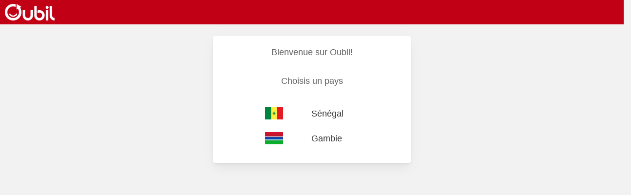

--- FILE ---
content_type: text/html; charset=UTF-8
request_url: https://www.oubil.com/indexpays.php?utm_source=web_app_manifest
body_size: 1440
content:

<!doctype html>
<html lang="fr" translate="no">

<head>


    <link rel="icon" href="./imagenes/logo.svg" />
    <meta charset="utf-8">
    <meta name="format-detection" content="telephone=no" />
    <meta http-equiv="X-UA-Compatible" content="IE=edge">
    <meta http-equiv="Content-Language" content="en">


    <meta http-equiv="Content-Type" content="text/html; charset=utf-8" />
    <title>Oubil</title>
    <meta name="viewport" content="width=device-width, initial-scale=1, maximum-scale=1, user-scalable=no, shrink-to-fit=no" />

    <!-- Disable tap highlight on IE -->
    <meta name="msapplication-tap-highlight" content="no">


    <link href="./main.87c0748b313a1dda75f5_2.css" rel="stylesheet">
    <!--<script src="https://code.jquery.com/jquery-1.12.4.js"></script>-->
    <script src="./js/jquery.js"></script>

    <script src="./js/bootstrap.js"></script>

    <link rel="preload" as="style" href="./jquery-ui/jquery-ui.css">
    <script src="./js/paises_1.js" defer></script>

    <script src="./jquery-ui/jquery-ui.js" defer></script>

    <script type="text/javascript" src="./assets/scripts/main.87c0748b313a1dda75f5.js" defer></script>
    <script src="./script.js"></script>


    <meta name="theme-color" content="#c10016" />
    <link rel="stylesheet" type="text/css" href="./js/datatables_2.css" />
    <link rel="stylesheet" type="text/css" href="./css/styles_oubil_4.css" />
    <link rel="manifest" href="./manifest.json">

    <meta property="og:url" content="https://www.oubil.com/index.php" />
    <meta property="og:type" content="website" />
    <meta property="og:title" content="Oubil: plateforme d'achat, de vente, de location et d'emploi" />
    <meta property="og:description" content="Petites annonces voitures, appartements, maisons, vêtements, électronique, hôtels, et plus." />
    <meta property="og:image" content="https://www.oubil.com/imagenes/logo.jpg" />



    <style>
        .letraPais {
            color: #383535;
            font-size: large;
            cursor: pointer;

        }


        .letraTitulo {
            color: #615f5f;
            font-size: large;


        }


        .rowPais:hover {
            background-color: #e0f3ff;
        }
    </style>






</head>

<body style="background-color: #F2F2F2;">
    <input type="hidden" id="dominiogen" value="https://www.oubil.com/">

    <div class="row izq_login  ">
        <div class="col-12">
            <img alt="Oubil" src="./imagenes/logoblancocom.svg" style="padding-top: 8px;padding-bottom: 8px;padding-left: 10px;;" height="50px">
        </div>
    </div>
    <div class="row mt-4 justify-content-center">
        <div class="col-10 col-md-4">
            <div class="main-card mb-3 card">
                <div class="card-body">
                    <div class="row mb-4">
                        <div class="col-12" align="center">
                            <label class="letraTitulo"> Bienvenue sur Oubil!</label>
                        </div>
                    </div>
                    <div class="row mb-4">
                        <div class="col-12" align="center">
                            <label class="letraTitulo"> Choisis un pays</label>
                        </div>
                    </div>
                                            <a href="javascript:void();" data-role="setSessionCountry" data-id="1">

                            <div class="row  rowPais p-2">
                                <div class="col-12">
                                    <div class="row justify-content-center">
                                        <div class="col-3">
                                            <img src="./banderas/Senegal.png" height="25px">
                                        </div>
                                        <div class="col-4">
                                            <label class="letraPais">Sénégal</label>
                                        </div>
                                    </div>
                                </div>

                            </div>
                        </a>
                                            <a href="javascript:void();" data-role="setSessionCountry" data-id="3">

                            <div class="row  rowPais p-2">
                                <div class="col-12">
                                    <div class="row justify-content-center">
                                        <div class="col-3">
                                            <img src="./banderas/191020221523188014.png" height="25px">
                                        </div>
                                        <div class="col-4">
                                            <label class="letraPais">Gambie</label>
                                        </div>
                                    </div>
                                </div>

                            </div>
                        </a>
                                    </div>
            </div>
        </div>
    </div>


</body>


</html>

--- FILE ---
content_type: text/css
request_url: https://www.oubil.com/css/styles_oubil_4.css
body_size: 13723
content:
.btnDelgado {
    padding: 2px;
}



div#divFiltrosWeb::-webkit-scrollbar {
    width: 0;
    /* Remove scrollbar space */
    background: transparent;
    /* Optional: just make scrollbar invisible */
}

.bootstrap-select:not([class*="col-"]):not([class*="form-control"]):not(.input-group-btn) {
    width: 240px !important;
}


.estiloplaceholder::placeholder {
    font-size: 12px;
}

.add-button {
    position: absolute;
    top: 1px;
    left: 1px;
    z-index: 10000;
}


.clasefotitos {
    scrollbar-width: none;
}


.letraCondiciones{
    font-size: 10px;
}


div#divFotitos::-webkit-scrollbar {
    width: 0;
    /* Remove scrollbar space */
    background: transparent;
    /* Optional: just make scrollbar invisible */

}


div#divFiltrosActions::-webkit-scrollbar {
    width: 0;
    /* Remove scrollbar space */
    background: transparent;
    /* Optional: just make scrollbar invisible */
}

/* Optional: show position indicator in red */
divFiltrosWeb::-webkit-scrollbar-thumb {
    background: transparent;
}




.modal-header {
    border-bottom: 0px;
}

.letraUltraGrande {
    font-size: 18px !important;

}

.btn-tipos {

    color: #6c757d;
    border-color: #6c757d;
}


.letraLinkMenu {
    color: #FFFFFF;
}

.masgrande {
    /* Double-sized Checkboxes */
    -ms-transform: scale(2);
    /* IE */
    -moz-transform: scale(2);
    /* FF */
    -webkit-transform: scale(2);
    /* Safari and Chrome */
    -o-transform: scale(2);
    /* Opera */
    transform: scale(2);
    margin: 10px;
}

.letraLinkMenuLoc {
    color: #232323;
}


.botonesHeader:hover {
    cursor: pointer;
    color: #fc8906 !important;
    text-decoration: none;
}

.imgVendedorRedonda {
    border-radius: 10px;
}

.filtrosMo {
    padding-left: 5px;
    padding-right: 5px;
    float: none !important;
    display: inline-block;
}

.imgVendedorRedondaDet {
    border-radius: 5px;
}

.cuadroContacto {
    border: 1px;
    border-style: solid;
    border-color: #E5E5E5;
    background-color: #fff;
}

.lineaRoja {
    border-top: 1px;
    border-color: #c10016;
    border-style: solid;
    border-bottom: 0px;
    border-left: 0px;
    border-right: 0px;
}

.menuRegion {
    background: #c10016;
    height: 50px;
    border-bottom: 1px solid #CCCCCC;
    padding-top: 17px;
    cursor: pointer;
    color: #FFFFFF;
    text-decoration: none;
}

.menuRegion:hover {
    color: #FFFFFF;
    background: #fc8906;
}

.menuMovil {
    background: #FFFFFF;
    cursor: pointer;
    height: 50px;
    color: #232323;
    padding-left: 15px;
    text-decoration: none;
    border-bottom: 1px solid #CCCCCC;
    padding-top: 17px;
}

.menuMovil:hover {
    color: #FFFFFF;
    background: #fc8906;
}


.menuMovilSelected {
    background: #c10016;
    cursor: pointer;
    height: 50px;
    color: #FFFFFF;
    padding-left: 15px;
    text-decoration: none;
    border-bottom: 1px solid #CCCCCC;
    padding-top: 17px;
}


.letraTituloSinAnuncios {
    color: #FFF;
  
    font-size: 18px;
    
}

.letraSinAnuncios {
    font-size: 18px;
    
}

.letraSinAnunciosStrong {
    font-size: 18px;
    font-weight: bold;
    
}

.cuadroSinAnuncios{
    height: 100px;
}

/*

AQUI EMPEIZA LO GRANDE

#########################3
#########################
#######################33
########################33



*/

@media (min-width: 1221px) {


    .letraCondiciones{
        font-size: 12px;
    }


    .letraenlacefooter {
        color: #FFFFFF;
        font-size: 14px;
        line-height: 1.3 !important;
    }



    .letraTituloSinAnuncios {
        color: #FFF;
      
        font-size: 18px;
        
    }

    .letraSinAnuncios {
        font-size: 18px;
        
    }

    .letraSinAnunciosStrong {
        font-size: 18px;
        font-weight: bold;
        
    }

    .cuadroSinAnuncios{
        height: 100px;
    }


    .btn-oubilSuccess {
        color: #fff;
        background-color: #c10016;
        border-color: #c10016;
        font-size: 16px;
        height: 50px;
    }
    
    .btn-oubilpuSuccess {
        color: #FFF;
        background-color: #FFA010;
        border-color: #FFA010;
        font-size: 16px;
        height: 50px;
    }

    .letraPrecioPaquete {
        color: #c10016;
        font-size: 18px;

    }

    .letraenlacefooter :hover {
        color: #FFFFFF;
        font-size: 13px;
        line-height: 1.3 !important;
    }

    .tituloblanco {
        color: #FFF;
        padding: 1px;
        font-size: 15px;
        font-weight: bold;
    }

    .tarjetabordegrisab {
        border-bottom: 1px solid rgba(255, 255, 255, .2);
        border-top: 1px solid rgba(255, 255, 255, .2);
    }

    .tarjetabordegrist {
        border: 1px solid rgba(255, 255, 255, .2);
    }

    input[type="date"]::-webkit-calendar-picker-indicator {
        background: transparent;
        bottom: 0;
        color: transparent;
        cursor: pointer;
        height: auto;
        left: 0;
        position: absolute;
        right: 0;
        top: 0;
        width: auto;
    }

    .page-item.active .page-link {
        background-color: #c10016;
        border-color: #d4182e;
    }

    .pagination li a {
        color: #c10016;
    }


    input[type="time"]::-webkit-time-picker-inidicator {
        background: transparent;
        bottom: 0;
        color: transparent;
        cursor: pointer;
        height: auto;
        left: 0;
        position: absolute;
        right: 0;
        top: 0;
        width: auto;
    }

    .letraServicios {
        color: #615f5f;
        font-size: 15px;
    }

    .filtrosSug {
        padding-left: 5px;
        padding-right: 5px;
        float: none !important;
        display: inline-block !important;
    }

    .divFiltros {
        max-width: 100%;
        overflow: auto;
        white-space: nowrap !important;
    }


    .letraDenunciar {
        color: #fc8906;
        cursor: pointer;

    }

    .divImgDetallePC .btnatras {
        position: absolute;
        top: 50%;
        left: 20px;
        width: 30px;
        height: 30px;

        border: none;
        cursor: pointer;


    }


    .divImgDetallePC .btnadelante {
        position: absolute;
        top: 50%;
        right: 20px;
        width: 30px;
        height: 30px;

        border: none;
        cursor: pointer;


    }

    .botonrotar {
        height: 30px;
        width: 30px;
    }

    .botonborrar {
        height: 30px;
        width: 30px;
    }

    .botonmain {
        height: 30px;
        width: 30px;
    }


    .letraTituloDet {
        font-size: 23px;
        color: #000;
    }

    .letraDescripcion {
        font-size: larger;
    }

    .cuadroGris2 {
        border-style: solid;
        border-width: 1px;
        border-radius: 8px;

        border-color: #CCCCCC;

        margin-left: 5px;
        margin-right: 5px;
        padding: 20px;
    }

    .cuadroGris {
        border-style: solid;
        border-width: 1px;
        border-radius: 8px;
        margin-right: 5px;
        border-color: #CCCCCC;
        padding: 5px;
    }



    .paddingDiferente {
        padding-left: 15px;
        padding-right: 15px;
    }



    .btn-oubil {
        color: #fff;
        background-color: #c10016;
        border-color: #c10016;
    }

  

    .btn-oubilG {
        color: #fff;
        background-color: #c10016;
        border-color: #c10016;
        height: 50px;
        padding-top: 10px;
    }

    .btn-oubilbla {
        color: #c10016;
        background-color: #FFF;
        border-color: #FFF;
    }

    .btn-oubilblagrande {
        color: #c10016;
        background-color: #FFF;
        border-color: #FFF;
        font-size: 16px;
    }

    .btn-oubilpu {
        color: #FFF;
        background-color: #FFA010;
        border-color: #FFA010;
    }

    .btnOlvide {
        color: #c10016;
        background-color: #FFF;
        border-color: #FFF;
        font-size: small !important;
    }


    .hamburger {
        color: #fff;
    }



    .izq_login {
        background-color: #c10016 !important;
    }

    .letrablanca {
        color: #FFF;
    }

    .letraTituloAnuncio {
        color: #3E3E3E;
        font-size: large;

    }

    .letraTituloAnuncioDet {
        color: #292828;
        font-size: 17px;

    }

    .letraTituloAnuncioF2 {
        color: #3E3E3E;
        font-size: 14px;
        font-weight: bold;

    }



    .letraLocationAnuncio {
        color: #383535;
        font-size: medium;

    }

    .padding-0 {
        padding-right: 0;
        padding-left: 0;
    }

    .letraLocationAnuncioMo {
        color: #383535;
        font-size: small;


    }

    .letraPrecioAnuncio {
        color: #c10016 !important;
        font-weight: bold !important;
        font-size: 14px;

    }

    .letraPrecioAnuncioDesc {
        color: #b6b9c1 !important;

        font-size: 13px;
        text-decoration: line-through;

    }


    .letraPrecioAnuncioDescSegunda {
        color: #b6b9c1 !important;

        font-size: 10px;
        text-decoration: line-through;

    }

    .letraPrecioAnuncioMo {
        color: #c10016 !important;
        font-weight: bold !important;
        font-size: 17px;

    }

    .letraPrecioAnuncioMo1 {
        color: #c10016 !important;
        font-weight: bold !important;
        font-size: 15px;

    }

    .letraroja {
        color: #c10016;
    }

    .divImgRedondo {
        height: 200px;
        width: 200px;
        padding-left: 0px;
        padding-right: 0px;
        border-top-right-radius: 25px;
        border-top-left-radius: 25px;
    }

    .divImgRedondoSug {
        height: 180px;
        width: 200px;
        padding-left: 0px;
        padding-right: 0px;
        border-top-right-radius: 25px;
        border-top-left-radius: 25px;
    }



    .divImgDetallePC {
        height: 485px;
        padding-left: 0px;
        padding-right: 0px;

    }

    .divImgDetallePCChica {
        height: 250px;
        padding-left: 0px;


    }

    .divImgPrimeraFormaPC {
        height: 200px;
        width: 200px;
        padding-left: 0px;
        padding-right: 0px;

    }

    .divImgPrimeraFormaMO {
        height: 180px;
        width: 180px;
        padding-left: 0px;
        padding-right: 0px;

    }

    .imgRedondo {

        border-top-right-radius: 5px;
        border-top-left-radius: 5px;
        max-width: 100%;
    }

    .imgRedondaCompleta {

        border-radius: 5px;
        max-width: 100%;
    }

    .imgRedondoDet {
        border-radius: 5px;
        border-color: #c10016;
        border-style: solid;
        border-width: 1px;
    }

    .imgRedondoDet:hover {

        border-color: #505cca;
        border-width: 3px;
    }

    .cuadroMovilCategorias {
        border: 1px;
        border-style: solid;
        border-color: #E5E5E5;
        height: 130px;
        background-color: #fff;
    }




    .cuadroMovilCategorias2 {
        border: 1px;
        border-style: solid;
        border-color: #E5E5E5;

        background-color: #fff;
    }

    .cuadroMovilCategoriasPC {
        border: 1px;
        border-style: solid;
        border-color: #E5E5E5;
        width: 250px;
        background-color: #fff;
    }

    .cuadroPCCategorias {
        border: 1px;
        border-style: solid;
        border-color: #E5E5E5;
        background-color: #fff;
        height: 80px;
    }

    .cuadroPCCategorias:hover {
        border: 1px;
        border-style: solid;

        background-color: rgb(227, 230, 230);
        color: #383535 !important;
    }



    .cuadroMovilCategorias2da {
        border: 1px;
        border-style: solid;
        border-color: #E5E5E5;
        background-color: #fff;
        padding-right: 5px;
    }

    .menuAnuncios {
        border: 1px;
        border-style: solid;
        border-color: #E5E5E5;
        background-color: #F8F8F8;
        cursor: pointer !important;
        z-index: 500;
    }

    .menuAnunciosDet {
        border: 1px;
        border-style: solid;
        height: 35px;
        border-color: #E5E5E5;
        background-color: #F8F8F8;
        cursor: pointer !important;

        z-index: 500;
    }

    .letraMenuAnuncios {
        color: #43A047;
        font-size: smaller;
    }

    .letraCategoriasMovil {
        color: #383535;
        font-size: small;
    }

    .divCategoriasInmovible {
        margin-top: 5px;
        position: fixed;


    }

    .cuadroBlanco {
        background: #FFF;
        padding: 10px;
        border-radius: 15px;
        margin-left: 5px;
        margin-right: 5px;

    }

    .botonPublicarCard {

        height: 65px;

    }

    .letraNegra {
        color: #000;
    }

    .letraCategoriasPC {
        color: #383535;
        font-size: smaller;
    }

    .letraCategoriasPC:hover {
        color: #383535;
        font-size: smaller;
    }

    .letraMostrarPC {
        color: #383535;
        font-size: small;
    }


    .letraGPOrigen {
        color: #615f5f;
        font-size: medium;
    }

    .letraTiempo {
        color: #615f5f;
        font-size: smaller;
    }

    .letraTiempoC {
        color: #615f5f;
        font-size: 9px;
    }

    .letraGPOrigenCiudad {
        color: #030303;
        font-size: medium;
        font-weight: bold;
    }

    .letraGPOrigenFecha {
        color: #030303;
        font-size: medium;
    }

    .letraGPOrigen2 {
        color: #615f5f;
        font-size: small;
    }

    .letraGPOrigenCiudad2 {
        color: #030303;
        font-size: small;
        font-weight: bold;
    }

    .letraGPOrigenFecha2 {
        color: #030303;
        font-size: small;
    }


    .letraEtiquetaDet {
        color: #464444;
        font-size: 14px;
        font-weight: bold;
    }

    .letraTituloSugeridos {
        color: #464444;
        font-size: 16px;
        font-weight: bold;
    }

    .letraDatosDet {
        color: #615f5f;
        font-size: 13px;
    }





    .pe-7s-user {
        color: #c10016;
    }

    .rounded-circle {
        background-color: #fff;
    }

    .txtBuscar {
        border: 0px;
        padding-left: 10px;
        border-top-left-radius: 5px;
        border-bottom-left-radius: 5px;

    }

    .letraTerminos {
        color: #5163ca;
        cursor: pointer;

    }

    .letraOtrosAnuncios {
        color: #0a7218;

        cursor: pointer;
        padding: 1px;
        font-size: 13px;

    }

    .letraGrande {
        font-size: medium !important;

    }

    .letraInformacion {
        font-size: 15px !important;

    }

    .letraPequenia {
        font-size: small !important;

    }

    .letraExtraGrande {
        font-size: 15px !important;

    }



    .letraGrisCategorias {
        font-size: small !important;
        color: gray;

    }

    .letraLink {
        font-size: small !important;
        color: #b6cad4 !important;

    }

    .txtBuscar:focus {
        outline: none;
        border-top-left-radius: 5px;
        border-bottom-left-radius: 5px;


    }

    .spanDatosGris {
        border: 0px;
        background: #EEF2F4;
        border-color: #EEF2F4;
        border-radius: 10px;
        color: #383535;
        padding-left: 10px;
        padding-right: 10px;
        padding-top: 5px;
        padding-bottom: 5px;

    }

    .spanDatosGris2 {
        border: 0px;
        background: #EEF2F4;
        border-color: #EEF2F4;
        border-radius: 10px;
        color: #383535;
        padding-left: 10px;
        padding-right: 10px;
        padding-top: 2px;
        padding-bottom: 2px;

    }

    .spanDatosNegro {
        border: 0px;

        color: #383535;
        font-size: small;



    }

    .letraReferencia {
        color: #615f5f !important;
        font-weight: bold !important;
        font-size: 12px;
        padding: 1px;
    }

    .divCategoriasRojo {
        padding: 10px;
        border-top-left-radius: 5px;
        border-top-right-radius: 5px;
        box-shadow: 0px 0px 10px 0px rgba(0, 0, 0, 0.5);
    }

    .txtBuscarM {
        border: 0px;
        padding-left: 10px;
        border-radius: 0px;
        vertical-align: middle;


    }

    .rangoPrecios {
        border: 0;
        color: #c10016;
        font-weight: bold;
    }

    .horizontal-scrollable>.row {
        overflow-x: auto !important;
        white-space: nowrap !important;
    }

    .horizontal-scrollable>.row>.col-4 {
        display: inline-block !important;
        float: none !important;
    }

    .txtBuscarM:focus {
        outline: none;


    }

    .botonesHeader {
        cursor: pointer;
        color: #FFF !important;
        text-decoration: none;
    }

    .botonesHeader:hover {
        text-decoration: none;
    }

    .btnFiltrarM {

        border: 1px;
        border-style: solid;
        background: #FFF;
        border-bottom-color: #FFF;
        border-right-color: #FFF;
        border-top-color: #FFF;
        border-left-color: #CCCCCC;
        border-top-right-radius: 5px;
        border-bottom-right-radius: 5px;
        padding: 5px;
        color: #c10016;
        vertical-align: middle;
        font-weight: bold;
        cursor: pointer;
    }

    .btnBuscar {
        border: 0px;
        background: #FFA010;
        border-color: #FFA010;
        border-top-right-radius: 5px;
        border-bottom-right-radius: 5px;
        padding: 5px;
        cursor: pointer;
    }

    .btnBuscarM {
        border: 0px;
        background: #FFF;
        border-color: #FFF;
        border-top-left-radius: 5px;
        border-bottom-left-radius: 5px;
        padding: 5px;
        cursor: pointer;
    }

    .btnPublicar {
        border: 0px;
        background: #FFA010;
        border-color: #FFA010;
        border-radius: 5px;
        padding-top: 5px;
        padding-bottom: 5px;
        font-weight: bold;
        width: 90%;
        font-size: medium;
        vertical-align: middle;
        color: #FFF;
        height: 40px;
        cursor: pointer;
    }

    .btnPublicarM {
        border: 0px;
        background: #FFA010;
        border-color: #FFA010;
        border-radius: 5px;
        padding-top: 5px;
        padding-bottom: 5px;
        width: 100%;
        font-size: medium;
        vertical-align: middle;
        color: #FFF;
        height: 40px;
        cursor: pointer;
    }

    .incorrecto {
        background: #f0bdc3 !important;
    }

    .correcto {
        background: #bbeebe !important;
    }

    .imagenUploaded {

        width: 100%;



    }

    .divImagenUploaded {
        display: table-cell;

        border-radius: 5px;
        border-width: 1px;
        border-color: #c10016;
        padding: 10px;
        border-style: solid;
        margin: 5px;
    }



    #loading {
        position: fixed;
        display: block;
        width: 100%;
        height: 100%;
        top: 0;
        left: 0;
        text-align: center;
        opacity: 0.7;
        background-color: #FFFBF5;
        z-index: 99;
    }

    #loading-image {
        position: absolute;
        top: 15%;
        left: 15%;
        z-index: 100;
    }



    .btnFace {
        border: 0px;
        background: #3b5998;
        border-color: #3b5998;
        border-radius: 5px;
        padding-top: 10px;
        padding-bottom: 5px;
        width: 100%;
        color: #FFF;
        height: 50px;
        cursor: pointer;
    }

    .btnGoogle {

        background: #FFF;
        border-color: #3b5998;
        border-radius: 5px;
        padding-top: 10px;
        padding-bottom: 5px;
        width: 100%;
        color: #000;
        height: 50px;
        cursor: pointer;
    }

    .btnPublicar:hover {
        border: 0px;
        background: #FFA010;
        border-color: #FFA010;
        border-radius: 5px;
        padding-top: 5px;
        padding-bottom: 5px;
        width: 90%;
        color: #D7142B;
        cursor: pointer;
    }

    .btnPublicarM:hover {
        border: 0px;
        background: #FFA010;
        border-color: #FFA010;
        border-radius: 5px;
        padding-top: 5px;
        padding-bottom: 5px;
        width: 100%;
        color: #D7142B;
        cursor: pointer;
    }

    .btnBuscar:hover {
        background: #D7142B;
        border-color: #D7142B;
    }

    .letraTipoHotel {
        color: #615f5f;
        font-size: 12px !important;
        border-color: #CCCCCC;
        border-style: solid;
        border-radius: 0px;
        font-size: 10px;
        border-width: 1px;
        padding-top: 0px;
        padding-bottom: 0px;
        padding-left: 2px;
        padding-right: 2px;

    }


    .imgRedondaAvatar {
        width: 46px;
        height: 46px;
        border-radius: 23px;
    }


    .imgRedondaAvatarG {
        width: 70px;
        height: 70px;
        border-radius: 35px;
    }

    .spanPro {
        border: 0px;
        background: #c10016;
        border-color: #c10016;
        border-radius: 10px;
        margin-right: 2px;
        color: #FFFFFF;
        font-size: 9px !important;
        padding-left: 5px;
        padding-right: 5px;
        padding-top: 2px;
        padding-bottom: 2px;



    }

    .spanDatosGris3 {
        border: 0px;
        background: #EEF2F4;
        border-color: #EEF2F4;
        border-radius: 10px;
        color: #383535;
        font-size: smaller !important;
        padding-left: 7px;
        padding-right: 7px;
        padding-top: 2px;
        padding-bottom: 2px;

    }

    .spanDatosGris3C {
        border: 0px;
        background: #EEF2F4;
        border-color: #EEF2F4;
        border-radius: 10px;
        color: #383535;
        font-size: 10px !important;
        padding-left: 7px;
        padding-right: 7px;
        padding-top: 2px;
        padding-bottom: 2px;

    }

    #map-div {
        width: 100%;
        height: 400px;
    }


    .containerfotomodal .btnatrasModal {
        position: absolute;
        top: 50%;
        left: 20px;
        width: 40px;
        height: 40px;

        border: none;
        cursor: pointer;


    }


    .containerfotomodal .btnadelanteModal {
        position: absolute;
        top: 50%;
        right: 20px;
        width: 40px;
        height: 40px;

        border: none;
        cursor: pointer;


    }


    .tituloModal {
        font-size: 20px;
        font-weight: bold;
    }

    .tituloServicios {
        font-size: 18px;
        font-weight: bold;
    }

    .letraNombreCliente {
        font-size: 18px;
        color: #000;
    }

    .divImgPrimeraFormaPC .tipoAnuncioPF {
        position: absolute;
        top: 10px;
        left: 10px;
        width: 65px;
        padding-top: 2px;
        padding-bottom: 2px;
        padding-left: 6px;
        padding-right: 6px;
        border-radius: 5px;
        color: #FFFFFF;


    }


    .divImagenSegundaForma .tipoAnuncioPF {
        position: absolute;
        top: 10px;
        left: 10px;
        width: 65px;
        padding-top: 2px;
        padding-bottom: 2px;
        border-radius: 5px;
        padding-left: 6px;
        padding-right: 6px;
        color: #FFFFFF;


    }



}


/*  AQUI EMPIEZA LO DE LO GRANDE PERO DE TABLETA ############################################################  */
/*  AQUI EMPIEZA LO DE LO GRANDE PERO DE TABLETA ############################################################  */
/*  AQUI EMPIEZA LO DE LO GRANDE PERO DE TABLETA ############################################################  */
/*  AQUI EMPIEZA LO DE LO GRANDE PERO DE TABLETA ############################################################  */
/*  AQUI EMPIEZA LO DE LO GRANDE PERO DE TABLETA ############################################################  */
/*  AQUI EMPIEZA LO DE LO GRANDE PERO DE TABLETA ############################################################  */
/*  AQUI EMPIEZA LO DE LO GRANDE PERO DE TABLETA ############################################################  */
/*  AQUI EMPIEZA LO DE LO GRANDE PERO DE TABLETA ############################################################  */


@media (min-width: 993px) and (max-width:1220px) {


    
    .letraCondiciones{
        font-size: 12px;
    }


    .letraenlacefooter {
        color: #FFFFFF;
        font-size: 14px;
        line-height: 1.3 !important;
    }



    .letraTituloSinAnuncios {
        color: #FFF;
      
        font-size: 18px;
        
    }

    .letraSinAnuncios {
        font-size: 18px;
        
    }

    .letraSinAnunciosStrong {
        font-size: 18px;
        font-weight: bold;
        
    }

    .cuadroSinAnuncios{
        height: 100px;
    }


    .btn-oubilSuccess {
        color: #fff;
        background-color: #c10016;
        border-color: #c10016;
        font-size: 16px;
        height: 50px;
    }
    
    .btn-oubilpuSuccess {
        color: #FFF;
        background-color: #FFA010;
        border-color: #FFA010;
        font-size: 16px;
        height: 50px;
    }

    .letraPrecioPaquete {
        color: #c10016;
        font-size: 18px;

    }

    .letraenlacefooter :hover {
        color: #FFFFFF;
        font-size: 13px;
        line-height: 1.3 !important;
    }

    .tituloblanco {
        color: #FFF;
        padding: 1px;
        font-size: 15px;
        font-weight: bold;
    }

    .tarjetabordegrisab {
        border-bottom: 1px solid rgba(255, 255, 255, .2);
        border-top: 1px solid rgba(255, 255, 255, .2);
    }

    .tarjetabordegrist {
        border: 1px solid rgba(255, 255, 255, .2);
    }

    input[type="date"]::-webkit-calendar-picker-indicator {
        background: transparent;
        bottom: 0;
        color: transparent;
        cursor: pointer;
        height: auto;
        left: 0;
        position: absolute;
        right: 0;
        top: 0;
        width: auto;
    }

    .page-item.active .page-link {
        background-color: #c10016;
        border-color: #d4182e;
    }

    .pagination li a {
        color: #c10016;
    }


    input[type="time"]::-webkit-time-picker-inidicator {
        background: transparent;
        bottom: 0;
        color: transparent;
        cursor: pointer;
        height: auto;
        left: 0;
        position: absolute;
        right: 0;
        top: 0;
        width: auto;
    }

    .letraServicios {
        color: #615f5f;
        font-size: 15px;
    }

    .filtrosSug {
        padding-left: 5px;
        padding-right: 5px;
        float: none !important;
        display: inline-block !important;
    }

    .divFiltros {
        max-width: 100%;
        overflow: auto;
        white-space: nowrap !important;
    }


    .letraDenunciar {
        color: #fc8906;
        cursor: pointer;

    }

    .divImgDetallePC .btnatras {
        position: absolute;
        top: 50%;
        left: 20px;
        width: 30px;
        height: 30px;

        border: none;
        cursor: pointer;


    }


    .divImgDetallePC .btnadelante {
        position: absolute;
        top: 50%;
        right: 20px;
        width: 30px;
        height: 30px;

        border: none;
        cursor: pointer;


    }

    .botonrotar {
        height: 30px;
        width: 30px;
    }

    .botonborrar {
        height: 30px;
        width: 30px;
    }

    .botonmain {
        height: 30px;
        width: 30px;
    }


    .letraTituloDet {
        font-size: 23px;
        color: #000;
    }

    .letraDescripcion {
        font-size: larger;
    }

    .cuadroGris2 {
        border-style: solid;
        border-width: 1px;
        border-radius: 8px;

        border-color: #CCCCCC;

        margin-left: 5px;
        margin-right: 5px;
        padding: 20px;
    }

    .cuadroGris {
        border-style: solid;
        border-width: 1px;
        border-radius: 8px;
        margin-right: 5px;
        border-color: #CCCCCC;
        padding: 5px;
    }



    .paddingDiferente {
        padding-left: 15px;
        padding-right: 15px;
    }



    .btn-oubil {
        color: #fff;
        background-color: #c10016;
        border-color: #c10016;
    }

  

    .btn-oubilG {
        color: #fff;
        background-color: #c10016;
        border-color: #c10016;
        height: 50px;
        padding-top: 10px;
    }

    .btn-oubilbla {
        color: #c10016;
        background-color: #FFF;
        border-color: #FFF;
    }

    .btn-oubilblagrande {
        color: #c10016;
        background-color: #FFF;
        border-color: #FFF;
        font-size: 16px;
    }

    .btn-oubilpu {
        color: #FFF;
        background-color: #FFA010;
        border-color: #FFA010;
    }

    .btnOlvide {
        color: #c10016;
        background-color: #FFF;
        border-color: #FFF;
        font-size: small !important;
    }


    .hamburger {
        color: #fff;
    }



    .izq_login {
        background-color: #c10016 !important;
    }

    .letrablanca {
        color: #FFF;
    }

    .letraTituloAnuncio {
        color: #3E3E3E;
        font-size: 14px;

    }

    .letraTituloAnuncioDet {
        color: #292828;
        font-size: 17px;

    }

    .letraTituloAnuncioF2 {
        color: #3E3E3E;
        font-size: 12px;
        font-weight: bold;

    }



    .letraLocationAnuncio {
        color: #383535;
        font-size: 12px;

    }

    .padding-0 {
        padding-right: 0;
        padding-left: 0;
    }

    .letraLocationAnuncioMo {
        color: #383535;
        font-size: 10px;


    }

    .letraPrecioAnuncio {
        color: #c10016 !important;
        font-weight: bold !important;
        font-size: 11px;

    }

    .letraPrecioAnuncioDesc {
        color: #b6b9c1 !important;

        font-size: 11px;
        text-decoration: line-through;

    }


    .letraPrecioAnuncioDescSegunda {
        color: #b6b9c1 !important;

        font-size: 8px;
        text-decoration: line-through;

    }

    .letraPrecioAnuncioMo {
        color: #c10016 !important;
        font-weight: bold !important;
        font-size: 17px;

    }

    .letraPrecioAnuncioMo1 {
        color: #c10016 !important;
        font-weight: bold !important;
        font-size: 15px;

    }

    .letraroja {
        color: #c10016;
    }

    .divImgRedondo {
        height: 165px;
        width: 200px;
        padding-left: 0px;
        padding-right: 0px;
        border-top-right-radius: 25px;
        border-top-left-radius: 25px;
    }

    .divImgRedondoSug {
        height: 180px;
        width: 200px;
        padding-left: 0px;
        padding-right: 0px;
        border-top-right-radius: 25px;
        border-top-left-radius: 25px;
    }



    .divImgDetallePC {
        height: 485px;
        padding-left: 0px;
        padding-right: 0px;

    }

    .divImgDetallePCChica {
        height: 250px;
        padding-left: 0px;


    }

    .divImgPrimeraFormaPC {
        height: 170px;
        width: 200px;
        padding-left: 0px;
        padding-right: 0px;

    }

    .divImgPrimeraFormaMO {
        height: 180px;
        width: 180px;
        padding-left: 0px;
        padding-right: 0px;

    }

    .imgRedondo {

        border-top-right-radius: 5px;
        border-top-left-radius: 5px;
        max-width: 100%;
    }

    .imgRedondaCompleta {

        border-radius: 5px;
        max-width: 100%;
    }

    .imgRedondoDet {
        border-radius: 5px;
        border-color: #c10016;
        border-style: solid;
        border-width: 1px;
    }

    .imgRedondoDet:hover {

        border-color: #505cca;
        border-width: 3px;
    }

    .cuadroMovilCategorias {
        border: 1px;
        border-style: solid;
        border-color: #E5E5E5;
        height: 130px;
        background-color: #fff;
    }




    .cuadroMovilCategorias2 {
        border: 1px;
        border-style: solid;
        border-color: #E5E5E5;

        background-color: #fff;
    }

    .cuadroMovilCategoriasPC {
        border: 1px;
        border-style: solid;
        border-color: #E5E5E5;
        width: 250px;
        background-color: #fff;
    }

    .cuadroPCCategorias {
        border: 1px;
        border-style: solid;
        border-color: #E5E5E5;
        background-color: #fff;
        height: 80px;
    }

    .cuadroPCCategorias:hover {
        border: 1px;
        border-style: solid;

        background-color: rgb(227, 230, 230);
        color: #383535 !important;
    }



    .cuadroMovilCategorias2da {
        border: 1px;
        border-style: solid;
        border-color: #E5E5E5;
        background-color: #fff;
        padding-right: 5px;
    }

    .menuAnuncios {
        border: 1px;
        border-style: solid;
        border-color: #E5E5E5;
        background-color: #F8F8F8;
        cursor: pointer !important;
        z-index: 500;
    }

    .menuAnunciosDet {
        border: 1px;
        border-style: solid;
        height: 35px;
        border-color: #E5E5E5;
        background-color: #F8F8F8;
        cursor: pointer !important;

        z-index: 500;
    }

    .letraMenuAnuncios {
        color: #43A047;
        font-size: 9px;
    }

    .letraCategoriasMovil {
        color: #383535;
        font-size: small;
    }

    .divCategoriasInmovible {
        margin-top: 5px;
        position: fixed;


    }

    .cuadroBlanco {
        background: #FFF;
        padding: 10px;
        border-radius: 15px;
        margin-left: 5px;
        margin-right: 5px;

    }

    .botonPublicarCard {

        height: 65px;

    }

    .letraNegra {
        color: #000;
    }

    .letraCategoriasPC {
        color: #383535;
        font-size: 9px;
    }

    .letraCategoriasPC:hover {
        color: #383535;
        font-size: smaller;
    }

    .letraMostrarPC {
        color: #383535;
        font-size: small;
    }


    .letraGPOrigen {
        color: #615f5f;
        font-size: medium;
    }

    .letraTiempo {
        color: #615f5f;
        font-size: smaller;
    }

    .letraTiempoC {
        color: #615f5f;
        font-size: 9px;
    }

    .letraGPOrigenCiudad {
        color: #030303;
        font-size: medium;
        font-weight: bold;
    }

    .letraGPOrigenFecha {
        color: #030303;
        font-size: medium;
    }

    .letraGPOrigen2 {
        color: #615f5f;
        font-size: small;
    }

    .letraGPOrigenCiudad2 {
        color: #030303;
        font-size: small;
        font-weight: bold;
    }

    .letraGPOrigenFecha2 {
        color: #030303;
        font-size: small;
    }


    .letraEtiquetaDet {
        color: #464444;
        font-size: 14px;
        font-weight: bold;
    }

    .letraTituloSugeridos {
        color: #464444;
        font-size: 16px;
        font-weight: bold;
    }

    .letraDatosDet {
        color: #615f5f;
        font-size: 13px;
    }





    .pe-7s-user {
        color: #c10016;
    }

    .rounded-circle {
        background-color: #fff;
    }

    .txtBuscar {
        border: 0px;
        padding-left: 10px;
        border-top-left-radius: 5px;
        border-bottom-left-radius: 5px;

    }

    .letraTerminos {
        color: #5163ca;
        cursor: pointer;

    }

    .letraOtrosAnuncios {
        color: #0a7218;

        cursor: pointer;
        padding: 1px;
        font-size: 13px;

    }

    .letraGrande {
        font-size: 12px !important;

    }

    .letraInformacion {
        font-size: 15px !important;

    }

    .letraPequenia {
        font-size: small !important;

    }

    .letraExtraGrande {
        font-size: 15px !important;

    }



    .letraGrisCategorias {
        font-size: small !important;
        color: gray;

    }

    .letraLink {
        font-size: small !important;
        color: #b6cad4 !important;

    }

    .txtBuscar:focus {
        outline: none;
        border-top-left-radius: 5px;
        border-bottom-left-radius: 5px;


    }

    .spanDatosGris {
        border: 0px;
        background: #EEF2F4;
        border-color: #EEF2F4;
        border-radius: 10px;
        color: #383535;
        padding-left: 10px;
        padding-right: 10px;
        padding-top: 5px;
        padding-bottom: 5px;

    }

    .spanDatosGris2 {
        border: 0px;
        background: #EEF2F4;
        border-color: #EEF2F4;
        border-radius: 10px;
        color: #383535;
        padding-left: 10px;
        padding-right: 10px;
        padding-top: 2px;
        padding-bottom: 2px;

    }

    .spanDatosNegro {
        border: 0px;

        color: #383535;
        font-size: small;



    }

    .letraReferencia {
        color: #615f5f !important;
        font-weight: bold !important;
        font-size: 12px;
        padding: 1px;
    }

    .divCategoriasRojo {
        padding: 10px;
        border-top-left-radius: 5px;
        border-top-right-radius: 5px;
        box-shadow: 0px 0px 10px 0px rgba(0, 0, 0, 0.5);
    }

    .txtBuscarM {
        border: 0px;
        padding-left: 10px;
        border-radius: 0px;
        vertical-align: middle;


    }

    .rangoPrecios {
        border: 0;
        color: #c10016;
        font-weight: bold;
    }

    .horizontal-scrollable>.row {
        overflow-x: auto !important;
        white-space: nowrap !important;
    }

    .horizontal-scrollable>.row>.col-4 {
        display: inline-block !important;
        float: none !important;
    }

    .txtBuscarM:focus {
        outline: none;


    }

    .botonesHeader {
        cursor: pointer;
        color: #FFF !important;
        text-decoration: none;
    }

    .botonesHeader:hover {
        text-decoration: none;
    }

    .btnFiltrarM {

        border: 1px;
        border-style: solid;
        background: #FFF;
        border-bottom-color: #FFF;
        border-right-color: #FFF;
        border-top-color: #FFF;
        border-left-color: #CCCCCC;
        border-top-right-radius: 5px;
        border-bottom-right-radius: 5px;
        padding: 5px;
        color: #c10016;
        vertical-align: middle;
        font-weight: bold;
        cursor: pointer;
    }

    .btnBuscar {
        border: 0px;
        background: #FFA010;
        border-color: #FFA010;
        border-top-right-radius: 5px;
        border-bottom-right-radius: 5px;
        padding: 5px;
        cursor: pointer;
    }

    .btnBuscarM {
        border: 0px;
        background: #FFF;
        border-color: #FFF;
        border-top-left-radius: 5px;
        border-bottom-left-radius: 5px;
        padding: 5px;
        cursor: pointer;
    }

    .btnPublicar {
        border: 0px;
        background: #FFA010;
        border-color: #FFA010;
        border-radius: 5px;
        padding-top: 5px;
        padding-bottom: 5px;
        font-weight: bold;
        width: 90%;
        font-size: 13px;
        vertical-align: middle;
        color: #FFF;
        height: 40px;
        cursor: pointer;
    }

    .btnPublicarM {
        border: 0px;
        background: #FFA010;
        border-color: #FFA010;
        border-radius: 5px;
        padding-top: 5px;
        padding-bottom: 5px;
        width: 100%;
        font-size: medium;
        vertical-align: middle;
        color: #FFF;
        height: 40px;
        cursor: pointer;
    }

    .incorrecto {
        background: #f0bdc3 !important;
    }

    .correcto {
        background: #bbeebe !important;
    }

    .imagenUploaded {

        width: 100%;



    }

    .divImagenUploaded {
        display: table-cell;

        border-radius: 5px;
        border-width: 1px;
        border-color: #c10016;
        padding: 10px;
        border-style: solid;
        margin: 5px;
    }



    #loading {
        position: fixed;
        display: block;
        width: 100%;
        height: 100%;
        top: 0;
        left: 0;
        text-align: center;
        opacity: 0.7;
        background-color: #FFFBF5;
        z-index: 99;
    }

    #loading-image {
        position: absolute;
        top: 15%;
        left: 15%;
        z-index: 100;
    }



    .btnFace {
        border: 0px;
        background: #3b5998;
        border-color: #3b5998;
        border-radius: 5px;
        padding-top: 10px;
        padding-bottom: 5px;
        width: 100%;
        color: #FFF;
        height: 50px;
        cursor: pointer;
    }

    .btnGoogle {

        background: #FFF;
        border-color: #3b5998;
        border-radius: 5px;
        padding-top: 10px;
        padding-bottom: 5px;
        width: 100%;
        color: #000;
        height: 50px;
        cursor: pointer;
    }

    .btnPublicar:hover {
        border: 0px;
        background: #FFA010;
        border-color: #FFA010;
        border-radius: 5px;
        padding-top: 5px;
        padding-bottom: 5px;
        width: 90%;
        color: #D7142B;
        cursor: pointer;
    }

    .btnPublicarM:hover {
        border: 0px;
        background: #FFA010;
        border-color: #FFA010;
        border-radius: 5px;
        padding-top: 5px;
        padding-bottom: 5px;
        width: 100%;
        color: #D7142B;
        cursor: pointer;
    }

    .btnBuscar:hover {
        background: #D7142B;
        border-color: #D7142B;
    }

    .letraTipoHotel {
        color: #615f5f;
        font-size: 12px !important;
        border-color: #CCCCCC;
        border-style: solid;
        border-radius: 0px;
        font-size: 10px;
        border-width: 1px;
        padding-top: 0px;
        padding-bottom: 0px;
        padding-left: 2px;
        padding-right: 2px;

    }


    .imgRedondaAvatar {
        width: 46px;
        height: 46px;
        border-radius: 23px;
    }


    .imgRedondaAvatarG {
        width: 70px;
        height: 70px;
        border-radius: 35px;
    }

    .spanPro {
        border: 0px;
        background: #c10016;
        border-color: #c10016;
        border-radius: 10px;
        margin-right: 2px;
        color: #FFFFFF;
        font-size: 9px !important;
        padding-left: 5px;
        padding-right: 5px;
        padding-top: 2px;
        padding-bottom: 2px;



    }

    .spanDatosGris3 {
        border: 0px;
        background: #EEF2F4;
        border-color: #EEF2F4;
        border-radius: 10px;
        color: #383535;
        font-size: smaller !important;
        padding-left: 7px;
        padding-right: 7px;
        padding-top: 2px;
        padding-bottom: 2px;

    }

    .spanDatosGris3C {
        border: 0px;
        background: #EEF2F4;
        border-color: #EEF2F4;
        border-radius: 10px;
        color: #383535;
        font-size: 10px !important;
        padding-left: 7px;
        padding-right: 7px;
        padding-top: 2px;
        padding-bottom: 2px;

    }

    #map-div {
        width: 100%;
        height: 400px;
    }


    .containerfotomodal .btnatrasModal {
        position: absolute;
        top: 50%;
        left: 20px;
        width: 40px;
        height: 40px;

        border: none;
        cursor: pointer;


    }


    .containerfotomodal .btnadelanteModal {
        position: absolute;
        top: 50%;
        right: 20px;
        width: 40px;
        height: 40px;

        border: none;
        cursor: pointer;


    }


    .tituloModal {
        font-size: 20px;
        font-weight: bold;
    }

    .tituloServicios {
        font-size: 18px;
        font-weight: bold;
    }

    .letraNombreCliente {
        font-size: 16px;
        color: #000;
    }

    .divImgPrimeraFormaPC .tipoAnuncioPF {
        position: absolute;
        top: 10px;
        left: 10px;
        width: 65px;
        padding-top: 2px;
        padding-bottom: 2px;
        padding-left: 6px;
        padding-right: 6px;
        border-radius: 5px;
        color: #FFFFFF;


    }


    .divImagenSegundaForma .tipoAnuncioPF {
        position: absolute;
        top: 10px;
        left: 10px;
        width: 65px;
        padding-top: 2px;
        padding-bottom: 2px;
        border-radius: 5px;
        padding-left: 6px;
        padding-right: 6px;
        color: #FFFFFF;


    }



}



/*  AQUI EMPIEZA LO DE LO MEDIANO PARA TABLET ############################################################  */
/*  AQUI EMPIEZA LO DE LO MEDIANO PARA TABLET ############################################################  */
/*  AQUI EMPIEZA LO DE LO MEDIANO PARA TABLET ############################################################  */
/*  AQUI EMPIEZA LO DE LO MEDIANO PARA TABLET ############################################################  */
/*  AQUI EMPIEZA LO DE LO MEDIANO PARA TABLET ############################################################  */
/*  AQUI EMPIEZA LO DE LO MEDIANO PARA TABLET ############################################################  */
/*  AQUI EMPIEZA LO DE LO MEDIANO PARA TABLET ############################################################  */
/*  AQUI EMPIEZA LO DE LO MEDIANO PARA TABLET ############################################################  */

@media (min-width: 769px) and (max-width:992px) {

    
 

    .divImgPrimeraFormaMO .tipoAnuncioPF {
        position: absolute;
        top: 10px;
        left: 10px;
        width: 52px;
        border-radius: 5px;
        color: #FFFFFF;
        padding-top: 1px;
        padding-bottom: 1px;
        padding-left: 6px;
        padding-right: 6px;
        font-size: 11px;


    }


    .btn-oubilSuccess {
        color: #fff;
        background-color: #c10016;
        border-color: #c10016;
        font-size: 16px;
        height: 50px;
    }
    
    .btn-oubilpuSuccess {
        color: #FFF;
        background-color: #FFA010;
        border-color: #FFA010;
        font-size: 16px;
        height: 50px;
    }


    .letraTituloSinAnuncios {
        color: #FFF;
      
        font-size: 18px;
        
    }

    .letraSinAnuncios {
        font-size: 18px;
        
    }

    .letraSinAnunciosStrong {
        font-size: 18px;
        font-weight: bold;
        
    }

    .cuadroSinAnuncios{
        height: 100px;
    }

    .letraPrecioPaquete {
        color: #c10016;
        font-size: 18px;

    }


    .letraenlacefooter {
        color: #FFFFFF;
        font-size: 14px;
        line-height: 1.3 !important;
    }

    .letraenlacefooter :hover {
        color: #FFFFFF;
        font-size: 15px;
        line-height: 1.3 !important;
    }

    .tituloblanco {
        color: #FFF;
        padding: 1px;
        font-size: 15px;
        font-weight: bold;
    }

    .tarjetabordegrisab {
        border-bottom: 1px solid rgba(255, 255, 255, .2);
        border-top: 1px solid rgba(255, 255, 255, .2);
    }

    .tarjetabordegrist {
        border: 1px solid rgba(255, 255, 255, .2);
    }

    input[type="time"]::-webkit-time-picker-inidicator {
        background: transparent;
        bottom: 0;
        color: transparent;
        cursor: pointer;
        height: auto;
        left: 0;
        position: absolute;
        right: 0;
        top: 0;
        width: auto;
    }

    input[type="date"]::-webkit-calendar-picker-indicator {
        background: transparent;
        bottom: 0;
        color: transparent;
        cursor: pointer;
        height: auto;
        left: 0;
        position: absolute;
        right: 0;
        top: 0;
        width: auto;
    }

    #map-div {
        width: 100%;
        height: 300px;
    }


    .containerfotomodal .btnatrasModal {
        position: relative;
        top: 50%;
        left: 20px;
        width: 40px;
        height: 40px;

        border: none;
        cursor: pointer;


    }

    .page-item.active .page-link {
        background-color: #c10016;
        border-color: #d4182e;
    }

    .pagination li a {
        color: #c10016;
    }



    .containerfotomodal .btnadelanteModal {
        position: relative;
        top: 50%;
        right: 20px;
        width: 40px;
        height: 40px;

        border: none;
        cursor: pointer;


    }

    .imgRedondaAvatar {
        width: 46px;
        height: 46px;
        border-radius: 23px;
    }

    .imgRedondaAvatarG {
        width: 70px;
        height: 70px;
        border-radius: 35px;
    }

    .letraDenunciar {
        color: #fc8906;
        cursor: pointer;

    }

    .filtrosMo {
        padding-left: 5px;
        padding-right: 5px;
        float: none !important;
        display: inline-block;
    }

    .filtrosSug {
        padding-left: 25px;
        padding-right: 25px;
        float: none !important;
        display: inline-block !important;
    }

    .divFiltros {
        max-width: 100%;
        overflow: auto;
        white-space: nowrap !important;
    }




    .letraTiempo {
        color: #615f5f;
        font-size: smaller;
    }

    .botonrotar {
        height: 20px;
        width: 20px;
    }

    .botonborrar {
        height: 20px;
        width: 20px;
    }

    .botonmain {
        height: 20px;
        width: 20px;
    }


    .spanDatosGris3 {
        border: 0px;
        background: #EEF2F4;
        border-color: #EEF2F4;
        border-radius: 10px;
        color: #383535;
        font-size: smaller !important;
        padding-left: 10px;
        padding-right: 10px;
        padding-top: 2px;
        padding-bottom: 2px;

    }

    .spanPro {
        border: 0px;
        background: #c10016;
        border-color: #c10016;
        border-radius: 10px;
        margin-right: 5px;
        color: #FFFFFF;
        font-size: x-small !important;
        padding-left: 5px;
        padding-right: 5px;
        padding-top: 2px;
        padding-bottom: 2px;

    }


    .containerfoto .btnatrasMo {
        position: absolute;
        top: 20%;
        left: 20px;
        width: 40px;
        height: 40px;

        border: none;
        cursor: pointer;


    }


    .containerfoto .btnadelanteMo {
        position: absolute;
        top: 20%;
        right: 20px;
        width: 40px;
        height: 40px;

        border: none;
        cursor: pointer;


    }

    .containerfoto .btnregresar {
        position: absolute;
        top: 40px;
        left: 20px;
        transform: translate(-50%, -50%);
        -ms-transform: translate(-50%, -50%);
        width: 20px;
        height: 30px;

        border: none;
        cursor: pointer;


    }


    .containerfoto .btnfavoritos {
        position: absolute;
        top: 40px;
        right: 20px;
        transform: translate(-50%, -50%);
        -ms-transform: translate(-50%, -50%);
        width: 30px;
        height: 30px;

        border: none;
        cursor: pointer;


    }

    .letraDescripcion {
        font-size: larger;
    }

    .letraDescripcionDet {
        font-size: medium;
    }

    .letraTituloDet {
        font-weight: bold;
        font-size: medium;
    }

    .cuadroGris {

        border-width: 1px;
        border-radius: 8px;
        margin-right: 0px;
        border-color: #CCCCCC;
        padding: 5px;
    }

    .cuadroGris2 {
        border-style: solid;
        border-width: 1px;
        border-radius: 8px;

        border-color: #CCCCCC;

        margin-left: 5px;
        margin-right: 5px;
        padding: 20px;
    }


    .paddingDiferente {
        padding-left: 5px;
        padding-right: 5px;
    }

    .btn-oubil {
        color: #fff !important;
        background-color: #c10016;
        border-color: #c10016;
    }

    .btn-oubilG {
        color: #fff;
        background-color: #c10016;
        border-color: #c10016;
        height: 50px;
        padding-top: 10px;
    }

    .btn-oubilbla {
        color: #c10016;
        background-color: #FFF;
        border-color: #FFF;
    }

    .btn-oubilblagrande {
        color: #c10016;
        background-color: #FFF;
        border-color: #FFF;
    }

    .btn-oubilpu {
        color: #FFF;
        background-color: #FFA010;
        border-color: #FFA010;
    }

    .btnOlvide {
        color: #c10016;
        background-color: #FFF;
        border-color: #FFF;
        font-size: small !important;
    }


    .hamburger {
        color: #fff;
    }



    .izq_login {
        background-color: #c10016 !important;
    }

    .letrablanca {
        color: #FFF;
    }

    .letraTituloAnuncio {
        color: #3E3E3E;
        font-size: large;

    }

    .letraTituloAnuncioDet {
        color: #292828;
        font-size: 15px;

    }

    .letraTituloAnuncioF2 {
        color: #3E3E3E;
        font-size: 14px;
        font-weight: bold;

    }



    .letraLocationAnuncio {
        color: #383535;
        font-size: medium;

    }

    .padding-0 {
        padding-right: 0;
        padding-left: 0;
    }

    .letraLocationAnuncioMo {
        color: #383535;
        font-size: small;


    }

    .letraPrecioAnuncio {
        color: #c10016 !important;
        font-weight: bold !important;
        font-size: 15px;

    }

    .letraPrecioAnuncioDesc {
        color: #b6b9c1 !important;
        font-size: 13px;
        text-decoration: line-through;

    }

    .letraReferencia {
        color: #c10016 !important;
        font-weight: bold !important;
        font-size: 12px;
        padding: 1px;

    }

    .letraPrecioAnuncioMo {
        color: #c10016 !important;
        font-weight: bold !important;
        font-size: 17px;

    }

    .letraPrecioAnuncioMo1 {
        color: #c10016 !important;
        font-weight: bold !important;
        font-size: 15px;

    }

    .letraroja {
        color: #c10016;
    }

    .divImgRedondo {
        height: 500px;
        width: 200px;
        padding-left: 0px;
        padding-right: 0px;
        border-top-right-radius: 25px;
        border-top-left-radius: 25px;
    }

    .divImgRedondoSug {
        height: 200px;
        width: 200px;
        padding-left: 0px;
        padding-right: 0px;
        border-top-right-radius: 25px;
        border-top-left-radius: 25px;
    }

    .divImgDetallePC {
        height: 450px;
        padding-left: 0px;
        padding-right: 0px;

    }

    .divImgDetallePCChica {
        height: 200px;
        padding-left: 0px;


    }

    .divImgPrimeraFormaPC {
        height: 200px;
        width: 200px;
        padding-left: 0px;
        padding-right: 0px;

    }

    .divImgPrimeraFormaPC .tipoAnuncioPF {
        position: absolute;
        top: 10px;
        left: 10px;
        width: 20%;
        color: #FFFFFF;
        padding-top: 2px;
        padding-bottom: 2px;
        padding-left: 6px;
        padding-right: 6px;

    }

    .divImgPrimeraFormaMO {
        height: 150px;
        width: 200px;
        padding-left: 0px;
        padding-right: 0px;

    }

    .imgRedondo {

        border-top-right-radius: 5px;
        border-top-left-radius: 5px;

    }

    .imgRedondaCompleta {

        border-radius: 5px;
        max-width: 100%;
    }

    .imgRedondoDet {
        border-radius: 5px;
        border-color: #c10016;
        border-style: solid;
        border-width: 1px;
    }

    .imgRedondoDet:hover {

        border-color: #505cca;
        border-width: 3px;
    }

    .cuadroMovilCategorias {
        border: 1px;
        border-style: solid;
        border-color: #E5E5E5;
        height: 130px;
        background-color: #fff;
    }

    .cuadroMovilCategorias2 {
        border: 1px;
        border-style: solid;
        border-color: #E5E5E5;

        background-color: #fff;
    }

    .cuadroPCCategorias {
        border: 1px;
        border-style: solid;
        border-color: #E5E5E5;
        background-color: #fff;
        height: 80px;
    }

    .cuadroPCCategorias:hover {
        border: 1px;
        border-style: solid;

        background-color: rgb(227, 230, 230);
        color: #383535 !important;
    }



    .cuadroMovilCategorias2da {
        border: 1px;
        border-style: solid;
        border-color: #E5E5E5;
        background-color: #fff;
        padding-right: 5px;
    }

    .menuAnuncios {
        border: 1px;
        border-style: solid;
        border-color: #E5E5E5;
        background-color: #F8F8F8;
        cursor: pointer !important;
        z-index: 500;
    }



    .letraMenuAnuncios {
        color: #43A047;
        font-size: smaller;
    }

    .letraCategoriasMovil {
        color: #383535;
        font-size: small;
    }

    .divCategoriasInmovible {
        margin-top: 5px;
        position: fixed;


    }

    .cuadroBlanco {
        background: #FFF;
        padding: 10px;
        border-radius: 15px;
        margin-left: 5px;
        margin-right: 5px;

    }

    .botonPublicarCard {

        height: 65px;

    }

    .letraNegra {
        color: #000;
    }

    .letraCategoriasPC {
        color: #383535;
        font-size: smaller;
    }

    .letraCategoriasPC:hover {
        color: #383535;
        font-size: smaller;
    }

    .letraMostrarPC {
        color: #383535;
        font-size: small;
    }


    .letraGPOrigen {
        color: #615f5f;
        font-size: medium;
    }

    .letraTipoHotel {
        color: #615f5f;
        font-size: 12px !important;
        border-color: #CCCCCC;
        border-style: solid;
        border-radius: 0px;
        font-size: 10px;
        border-width: 1px;
        padding-top: 0px;
        padding-bottom: 0px;
        padding-left: 2px;
        padding-right: 2px;

    }


    .letraGPOrigenCiudad {
        color: #030303;
        font-size: medium;
        font-weight: bold;
    }

    .letraGPOrigenFecha {
        color: #030303;
        font-size: medium;
    }

    .letraGPOrigen2 {
        color: #615f5f;
        font-size: small;
    }

    .letraGPOrigenCiudad2 {
        color: #030303;
        font-size: small;
        font-weight: bold;
    }

    .letraGPOrigenFecha2 {
        color: #030303;
        font-size: small;
    }


    .letraEtiquetaDet {
        color: #464444;
        font-size: 14px;
        font-weight: bold;
    }

    .letraDatosDet {
        color: #615f5f;
        font-size: 13px;
    }



    .pe-7s-user {
        color: #c10016;
    }

    .rounded-circle {
        background-color: #fff;
    }

    .txtBuscar {
        border: 0px;
        padding-left: 10px;
        border-top-left-radius: 5px;
        border-bottom-left-radius: 5px;

    }

    .letraTerminos {
        color: #5163ca;
        cursor: pointer;

    }

    .letraGrande {
        font-size: medium !important;

    }

    .letraPequenia {
        font-size: small !important;

    }

    .letraExtraGrande {
        font-size: 15px !important;

    }



    .letraGrisCategorias {
        font-size: small !important;
        color: gray;

    }

    .letraLink {
        font-size: small !important;
        color: #b6cad4 !important;

    }

    .txtBuscar:focus {
        outline: none;
        border-top-left-radius: 5px;
        border-bottom-left-radius: 5px;


    }

    .spanDatosGris {
        border: 0px;
        background: #EEF2F4;
        border-color: #EEF2F4;
        border-radius: 10px;
        color: #383535;
        padding: 5px;

    }

    .spanDatosNegro {
        border: 0px;

        color: #383535;
        font-size: small;



    }

    .divCategoriasRojo {
        padding: 10px;
        border-top-left-radius: 5px;
        border-top-right-radius: 5px;
        box-shadow: 0px 0px 10px 0px rgba(0, 0, 0, 0.5);
    }

    .txtBuscarM {
        border: 0px;
        padding-left: 10px;
        border-radius: 0px;
        vertical-align: middle;


    }

    .rangoPrecios {
        border: 0;
        color: #c10016;
        font-weight: bold;
    }

    .horizontal-scrollable>.row {
        overflow-x: auto !important;
        white-space: nowrap !important;
    }

    .horizontal-scrollable>.row>.col-4 {
        display: inline-block !important;
        float: none !important;
    }

    .txtBuscarM:focus {
        outline: none;


    }

    .botonesHeader {
        cursor: pointer;
        color: #FFF !important;
        text-decoration: none;
    }

    .botonesHeader:hover {
        text-decoration: none;
    }

    .btnFiltrarM {

        border: 1px;
        border-style: solid;
        background: #FFF;
        border-bottom-color: #FFF;
        border-right-color: #FFF;
        border-top-color: #FFF;
        border-left-color: #CCCCCC;
        border-top-right-radius: 5px;
        border-bottom-right-radius: 5px;
        padding: 5px;
        color: #c10016;
        vertical-align: middle;
        font-weight: bold;
        cursor: pointer;
    }

    .btnBuscar {
        border: 0px;
        background: #FFA010;
        border-color: #FFA010;
        border-top-right-radius: 5px;
        border-bottom-right-radius: 5px;
        padding: 5px;
        cursor: pointer;
    }

    .btnBuscarM {
        border: 0px;
        background: #FFF;
        border-color: #FFF;
        border-top-left-radius: 5px;
        border-bottom-left-radius: 5px;
        padding: 5px;
        cursor: pointer;
    }

    .btnPublicar {
        border: 0px;
        background: #FFA010;
        border-color: #FFA010;
        border-radius: 5px;
        padding-top: 5px;
        padding-bottom: 5px;
        font-weight: bold;
        width: 90%;
        font-size: medium;
        vertical-align: middle;
        color: #FFF;
        height: 40px;
        cursor: pointer;
    }

    .btnPublicarM {
        border: 0px;
        background: #FFA010;
        border-color: #FFA010;
        border-radius: 5px;
        padding-top: 5px;
        padding-bottom: 5px;
        width: 100%;
        font-size: medium;
        vertical-align: middle;
        color: #FFF;
        height: 40px;
        cursor: pointer;
    }

    .incorrecto {
        background: #f0bdc3 !important;
    }

    .correcto {
        background: #bbeebe !important;
    }

    .imagenUploaded {

        width: 100%;



    }

    .divImagenUploaded {
        display: table-cell;

        border-radius: 5px;
        border-width: 1px;
        border-color: #c10016;
        padding: 10px;
        border-style: solid;
        margin: 5px;
    }



    #loading {
        position: fixed;
        display: block;
        width: 100%;
        height: 100%;
        top: 0;
        left: 0;
        text-align: center;
        opacity: 0.7;
        background-color: #FFFBF5;
        z-index: 99;
    }

    #loading-image {
        position: absolute;
        top: 100px;
        left: 240px;
        z-index: 100;
    }



    .btnFace {
        border: 0px;
        background: #3b5998;
        border-color: #3b5998;
        border-radius: 5px;
        padding-top: 5px;
        padding-bottom: 5px;
        width: 100%;
        color: #FFF;
        height: 50px;
        cursor: pointer;
    }

    .btnGoogle {

        background: #FFF;
        border-color: #3b5998;
        border-radius: 5px;
        padding-top: 5px;
        padding-bottom: 5px;
        width: 100%;
        color: #000;
        height: 50px;
        cursor: pointer;
    }

    .btnPublicar:hover {
        border: 0px;
        background: #FFA010;
        border-color: #FFA010;
        border-radius: 5px;
        padding-top: 5px;
        padding-bottom: 5px;
        width: 90%;
        color: #D7142B;
        cursor: pointer;
    }

    .btnPublicarM:hover {
        border: 0px;
        background: #FFA010;
        border-color: #FFA010;
        border-radius: 5px;
        padding-top: 5px;
        padding-bottom: 5px;
        width: 100%;
        color: #D7142B;
        cursor: pointer;
    }

    .btnBuscar:hover {
        background: #D7142B;
        border-color: #D7142B;
    }


    .containerjust {
        display: flex;
        justify-content: space-between;
    }


    .menuFlotante {
        position: fixed;
        bottom: 0px;
        left: 0px;
        padding-left: 0px;
        padding-right: 0px;
        width: 100%;
        z-index: 1000;
        margin-left: 0px;
        background-color: #FFF;

    }


    .backFlotante {
        position: fixed;
        top: 0px;
        left: 0px;
        padding-left: 0px;
        padding-right: 0px;
        width: 100%;
        z-index: 1000;
        margin-left: 0px;
        background-color: #c10016;

    }

    .botonFlotante {
        position: fixed;
        bottom: 10px;
        left: 0px;
        padding-left: 0px;
        padding-right: 0px;
        width: 100%;
        z-index: 1000;
        margin-left: 0px;

    }


    .btnDetWhats {
        border-radius: 5px;
        border-color: #0a7218;
        border-style: solid;
        padding: 5px;
        color: #0a7218;
    }

    .btnDetWhats {
        border-radius: 5px;
        border-color: #0a7218;
        border-style: solid;
        padding-top: 15px;
        padding-bottom: 15px;
        padding-right: 1px;
        padding-left: 1px;

        font-size: 18px;
    }

    .btnDetWhats a {
        color: #0a7218 !important;
    }

    .btnDetLlamada {
        border-radius: 5px;
        border-color: #fc8906;
        border-style: solid;
        padding-top: 15px;
        padding-bottom: 15px;
        padding-right: 1px;
        padding-left: 1px;

        font-size: 18px;
    }

    .btnDetLlamada a {
        color: #fc8906 !important;
    }

    .btnDetMensaje {
        border-radius: 5px;
        border-color: #c10016;
        border-style: solid;
        padding-top: 15px;
        padding-bottom: 15px;
        padding-right: 1px;
        padding-left: 1px;

        font-size: 18px;
    }

    .btnDetMensaje a {
        color: #c10016 !important;
    }

    .imgBtnDet {
        width: 20px;
    }

    .paddingBotones {
        padding-top: 5px;
        padding-bottom: 5px;
        padding-left: 20px;
        padding-right: 20px;
    }

    .letraServicios {
        color: #615f5f;
        font-size: 15px;
    }

    .letraTituloAnuncioF3 {
        color: #3E3E3E;
        font-size: 12px;
        font-weight: bold;

    }

    .letraTipoHotelMai {
        color: #615f5f;
        font-size: small;
    }

    .letraTiempoC {
        color: #615f5f;
        font-size: 9px;
    }


    .spanDatosGris3C {
        border: 0px;
        background: #EEF2F4;
        border-color: #EEF2F4;
        border-radius: 10px;
        color: #383535;
        font-size: 10px !important;
        padding-left: 7px;
        padding-right: 7px;
        padding-top: 2px;
        padding-bottom: 2px;

    }


    .divImagenSegundaMovil .tipoAnuncioPF {
        position: absolute;
        top: 10px;
        left: 10px;
        width: 65px;
        border-radius: 5px;
        color: #FFFFFF;
        padding-top: 2px;
        padding-bottom: 2px;
        padding-left: 6px;
        padding-right: 6px;


    }

    .letraDatosDetDesde {
        color: #615f5f;
        font-size: 13px;
    }

    .letraOtrosAnuncios {
        color: #0a7218;

        cursor: pointer;
        padding: 1px;
        font-size: 14px;

    }

    .letraTituloDet {
        font-weight: bold;
        font-size: 13px;
        color: #000000;
    }

    .cuadroMovilSugeridos {
        border: 1px;
        border-style: solid;
        border-color: #E5E5E5;

        background-color: #fff;
        width: 250px;
    }


}


/*  AQUI EMPIEZA LO DE LO MEDIANO ############################################################  */
/*  AQUI EMPIEZA LO DE LO MEDIANO ############################################################  */
/*  AQUI EMPIEZA LO DE LO MEDIANO ############################################################  */
/*  AQUI EMPIEZA LO DE LO MEDIANO ############################################################  */
/*  AQUI EMPIEZA LO DE LO MEDIANO ############################################################  */
/*  AQUI EMPIEZA LO DE LO MEDIANO ############################################################  */
/*  AQUI EMPIEZA LO DE LO MEDIANO ############################################################  */
/*  AQUI EMPIEZA LO DE LO MEDIANO ############################################################  */


@media (min-width: 576px) and (max-width:768px) {


 

    .divImgPrimeraFormaMO .tipoAnuncioPF {
        position: absolute;
        top: 10px;
        left: 10px;
        width: 52px;
        border-radius: 5px;
        color: #FFFFFF;
        padding-top: 1px;
        padding-bottom: 1px;
        padding-left: 6px;
        padding-right: 6px;
        font-size: 11px;


    }


    .btn-oubilSuccess {
        color: #fff;
        background-color: #c10016;
        border-color: #c10016;
        font-size: 16px;
        height: 50px;
    }
    
    .btn-oubilpuSuccess {
        color: #FFF;
        background-color: #FFA010;
        border-color: #FFA010;
        font-size: 16px;
        height: 50px;
    }


    .letraTituloSinAnuncios {
        color: #FFF;
      
        font-size: 18px;
        
    }

    .letraSinAnuncios {
        font-size: 18px;
        
    }

    .letraSinAnunciosStrong {
        font-size: 18px;
        font-weight: bold;
        
    }

    .cuadroSinAnuncios{
        height: 100px;
    }

    .letraPrecioPaquete {
        color: #c10016;
        font-size: 18px;

    }


    .letraenlacefooter {
        color: #FFFFFF;
        font-size: 14px;
        line-height: 1.3 !important;
    }

    .letraenlacefooter :hover {
        color: #FFFFFF;
        font-size: 15px;
        line-height: 1.3 !important;
    }

    .tituloblanco {
        color: #FFF;
        padding: 1px;
        font-size: 15px;
        font-weight: bold;
    }

    .tarjetabordegrisab {
        border-bottom: 1px solid rgba(255, 255, 255, .2);
        border-top: 1px solid rgba(255, 255, 255, .2);
    }

    .tarjetabordegrist {
        border: 1px solid rgba(255, 255, 255, .2);
    }

    input[type="time"]::-webkit-time-picker-inidicator {
        background: transparent;
        bottom: 0;
        color: transparent;
        cursor: pointer;
        height: auto;
        left: 0;
        position: absolute;
        right: 0;
        top: 0;
        width: auto;
    }

    input[type="date"]::-webkit-calendar-picker-indicator {
        background: transparent;
        bottom: 0;
        color: transparent;
        cursor: pointer;
        height: auto;
        left: 0;
        position: absolute;
        right: 0;
        top: 0;
        width: auto;
    }

    #map-div {
        width: 100%;
        height: 300px;
    }


    .containerfotomodal .btnatrasModal {
        position: relative;
        top: 50%;
        left: 20px;
        width: 40px;
        height: 40px;

        border: none;
        cursor: pointer;


    }

    .page-item.active .page-link {
        background-color: #c10016;
        border-color: #d4182e;
    }

    .pagination li a {
        color: #c10016;
    }



    .containerfotomodal .btnadelanteModal {
        position: relative;
        top: 50%;
        right: 20px;
        width: 40px;
        height: 40px;

        border: none;
        cursor: pointer;


    }

    .imgRedondaAvatar {
        width: 46px;
        height: 46px;
        border-radius: 23px;
    }

    .imgRedondaAvatarG {
        width: 70px;
        height: 70px;
        border-radius: 35px;
    }

    .letraDenunciar {
        color: #fc8906;
        cursor: pointer;

    }

    .filtrosMo {
        padding-left: 5px;
        padding-right: 5px;
        float: none !important;
        display: inline-block;
    }

    .filtrosSug {
        padding-left: 25px;
        padding-right: 25px;
        float: none !important;
        display: inline-block !important;
    }

    .divFiltros {
        max-width: 100%;
        overflow: auto;
        white-space: nowrap !important;
    }




    .letraTiempo {
        color: #615f5f;
        font-size: smaller;
    }

    .botonrotar {
        height: 20px;
        width: 20px;
    }

    .botonborrar {
        height: 20px;
        width: 20px;
    }

    .botonmain {
        height: 20px;
        width: 20px;
    }


    .spanDatosGris3 {
        border: 0px;
        background: #EEF2F4;
        border-color: #EEF2F4;
        border-radius: 10px;
        color: #383535;
        font-size: smaller !important;
        padding-left: 10px;
        padding-right: 10px;
        padding-top: 2px;
        padding-bottom: 2px;

    }

    .spanPro {
        border: 0px;
        background: #c10016;
        border-color: #c10016;
        border-radius: 10px;
        margin-right: 5px;
        color: #FFFFFF;
        font-size: x-small !important;
        padding-left: 5px;
        padding-right: 5px;
        padding-top: 2px;
        padding-bottom: 2px;

    }


    .containerfoto .btnatrasMo {
        position: absolute;
        top: 20%;
        left: 20px;
        width: 40px;
        height: 40px;

        border: none;
        cursor: pointer;


    }


    .containerfoto .btnadelanteMo {
        position: absolute;
        top: 20%;
        right: 20px;
        width: 40px;
        height: 40px;

        border: none;
        cursor: pointer;


    }

    .containerfoto .btnregresar {
        position: absolute;
        top: 40px;
        left: 20px;
        transform: translate(-50%, -50%);
        -ms-transform: translate(-50%, -50%);
        width: 20px;
        height: 30px;

        border: none;
        cursor: pointer;


    }


    .containerfoto .btnfavoritos {
        position: absolute;
        top: 40px;
        right: 20px;
        transform: translate(-50%, -50%);
        -ms-transform: translate(-50%, -50%);
        width: 30px;
        height: 30px;

        border: none;
        cursor: pointer;


    }

    .letraDescripcion {
        font-size: larger;
    }

    .letraDescripcionDet {
        font-size: medium;
    }

    .letraTituloDet {
        font-weight: bold;
        font-size: medium;
    }

    .cuadroGris {

        border-width: 1px;
        border-radius: 8px;
        margin-right: 0px;
        border-color: #CCCCCC;
        padding: 5px;
    }

    .cuadroGris2 {
        border-style: solid;
        border-width: 1px;
        border-radius: 8px;

        border-color: #CCCCCC;

        margin-left: 5px;
        margin-right: 5px;
        padding: 20px;
    }


    .paddingDiferente {
        padding-left: 5px;
        padding-right: 5px;
    }

    .btn-oubil {
        color: #fff !important;
        background-color: #c10016;
        border-color: #c10016;
    }

    .btn-oubilG {
        color: #fff;
        background-color: #c10016;
        border-color: #c10016;
        height: 50px;
        padding-top: 10px;
    }

    .btn-oubilbla {
        color: #c10016;
        background-color: #FFF;
        border-color: #FFF;
    }

    .btn-oubilblagrande {
        color: #c10016;
        background-color: #FFF;
        border-color: #FFF;
    }

    .btn-oubilpu {
        color: #FFF;
        background-color: #FFA010;
        border-color: #FFA010;
    }

    .btnOlvide {
        color: #c10016;
        background-color: #FFF;
        border-color: #FFF;
        font-size: small !important;
    }


    .hamburger {
        color: #fff;
    }



    .izq_login {
        background-color: #c10016 !important;
    }

    .letrablanca {
        color: #FFF;
    }

    .letraTituloAnuncio {
        color: #3E3E3E;
        font-size: large;

    }

    .letraTituloAnuncioDet {
        color: #292828;
        font-size: 15px;

    }

    .letraTituloAnuncioF2 {
        color: #3E3E3E;
        font-size: 14px;
        font-weight: bold;

    }



    .letraLocationAnuncio {
        color: #383535;
        font-size: medium;

    }

    .padding-0 {
        padding-right: 0;
        padding-left: 0;
    }

    .letraLocationAnuncioMo {
        color: #383535;
        font-size: small;


    }

    .letraPrecioAnuncio {
        color: #c10016 !important;
        font-weight: bold !important;
        font-size: 15px;

    }

    .letraPrecioAnuncioDesc {
        color: #b6b9c1 !important;
        font-size: 13px;
        text-decoration: line-through;

    }

    .letraReferencia {
        color: #c10016 !important;
        font-weight: bold !important;
        font-size: 12px;
        padding: 1px;

    }

    .letraPrecioAnuncioMo {
        color: #c10016 !important;
        font-weight: bold !important;
        font-size: 17px;

    }

    .letraPrecioAnuncioMo1 {
        color: #c10016 !important;
        font-weight: bold !important;
        font-size: 15px;

    }

    .letraroja {
        color: #c10016;
    }

    .divImgRedondo {
        height: 370px;
        width: 200px;
        padding-left: 0px;
        padding-right: 0px;
        border-top-right-radius: 25px;
        border-top-left-radius: 25px;
    }

    .divImgRedondoSug {
        height: 200px;
        width: 200px;
        padding-left: 0px;
        padding-right: 0px;
        border-top-right-radius: 25px;
        border-top-left-radius: 25px;
    }

    .divImgDetallePC {
        height: 450px;
        padding-left: 0px;
        padding-right: 0px;

    }

    .divImgDetallePCChica {
        height: 200px;
        padding-left: 0px;


    }

    .divImgPrimeraFormaPC {
        height: 200px;
        width: 200px;
        padding-left: 0px;
        padding-right: 0px;

    }

    .divImgPrimeraFormaPC .tipoAnuncioPF {
        position: absolute;
        top: 10px;
        left: 10px;
        width: 20%;
        color: #FFFFFF;
        padding-top: 2px;
        padding-bottom: 2px;
        padding-left: 6px;
        padding-right: 6px;

    }

    .divImgPrimeraFormaMO {
        height: 150px;
        width: 200px;
        padding-left: 0px;
        padding-right: 0px;

    }

    .imgRedondo {

        border-top-right-radius: 5px;
        border-top-left-radius: 5px;

    }

    .imgRedondaCompleta {

        border-radius: 5px;
        max-width: 100%;
    }

    .imgRedondoDet {
        border-radius: 5px;
        border-color: #c10016;
        border-style: solid;
        border-width: 1px;
    }

    .imgRedondoDet:hover {

        border-color: #505cca;
        border-width: 3px;
    }

    .cuadroMovilCategorias {
        border: 1px;
        border-style: solid;
        border-color: #E5E5E5;
        height: 130px;
        background-color: #fff;
    }

    .cuadroMovilCategorias2 {
        border: 1px;
        border-style: solid;
        border-color: #E5E5E5;

        background-color: #fff;
    }

    .cuadroPCCategorias {
        border: 1px;
        border-style: solid;
        border-color: #E5E5E5;
        background-color: #fff;
        height: 80px;
    }

    .cuadroPCCategorias:hover {
        border: 1px;
        border-style: solid;

        background-color: rgb(227, 230, 230);
        color: #383535 !important;
    }



    .cuadroMovilCategorias2da {
        border: 1px;
        border-style: solid;
        border-color: #E5E5E5;
        background-color: #fff;
        padding-right: 5px;
    }

    .menuAnuncios {
        border: 1px;
        border-style: solid;
        border-color: #E5E5E5;
        background-color: #F8F8F8;
        cursor: pointer !important;
        z-index: 500;
    }



    .letraMenuAnuncios {
        color: #43A047;
        font-size: smaller;
    }

    .letraCategoriasMovil {
        color: #383535;
        font-size: small;
    }

    .divCategoriasInmovible {
        margin-top: 5px;
        position: fixed;


    }

    .cuadroBlanco {
        background: #FFF;
        padding: 10px;
        border-radius: 15px;
        margin-left: 5px;
        margin-right: 5px;

    }

    .botonPublicarCard {

        height: 65px;

    }

    .letraNegra {
        color: #000;
    }

    .letraCategoriasPC {
        color: #383535;
        font-size: smaller;
    }

    .letraCategoriasPC:hover {
        color: #383535;
        font-size: smaller;
    }

    .letraMostrarPC {
        color: #383535;
        font-size: small;
    }


    .letraGPOrigen {
        color: #615f5f;
        font-size: medium;
    }

    .letraTipoHotel {
        color: #615f5f;
        font-size: 12px !important;
        border-color: #CCCCCC;
        border-style: solid;
        border-radius: 0px;
        font-size: 10px;
        border-width: 1px;
        padding-top: 0px;
        padding-bottom: 0px;
        padding-left: 2px;
        padding-right: 2px;

    }


    .letraGPOrigenCiudad {
        color: #030303;
        font-size: medium;
        font-weight: bold;
    }

    .letraGPOrigenFecha {
        color: #030303;
        font-size: medium;
    }

    .letraGPOrigen2 {
        color: #615f5f;
        font-size: small;
    }

    .letraGPOrigenCiudad2 {
        color: #030303;
        font-size: small;
        font-weight: bold;
    }

    .letraGPOrigenFecha2 {
        color: #030303;
        font-size: small;
    }


    .letraEtiquetaDet {
        color: #464444;
        font-size: 14px;
        font-weight: bold;
    }

    .letraDatosDet {
        color: #615f5f;
        font-size: 13px;
    }



    .pe-7s-user {
        color: #c10016;
    }

    .rounded-circle {
        background-color: #fff;
    }

    .txtBuscar {
        border: 0px;
        padding-left: 10px;
        border-top-left-radius: 5px;
        border-bottom-left-radius: 5px;

    }

    .letraTerminos {
        color: #5163ca;
        cursor: pointer;

    }

    .letraGrande {
        font-size: medium !important;

    }

    .letraPequenia {
        font-size: small !important;

    }

    .letraExtraGrande {
        font-size: 15px !important;

    }



    .letraGrisCategorias {
        font-size: small !important;
        color: gray;

    }

    .letraLink {
        font-size: small !important;
        color: #b6cad4 !important;

    }

    .txtBuscar:focus {
        outline: none;
        border-top-left-radius: 5px;
        border-bottom-left-radius: 5px;


    }

    .spanDatosGris {
        border: 0px;
        background: #EEF2F4;
        border-color: #EEF2F4;
        border-radius: 10px;
        color: #383535;
        padding: 5px;

    }

    .spanDatosNegro {
        border: 0px;

        color: #383535;
        font-size: small;



    }

    .divCategoriasRojo {
        padding: 10px;
        border-top-left-radius: 5px;
        border-top-right-radius: 5px;
        box-shadow: 0px 0px 10px 0px rgba(0, 0, 0, 0.5);
    }

    .txtBuscarM {
        border: 0px;
        padding-left: 10px;
        border-radius: 0px;
        vertical-align: middle;


    }

    .rangoPrecios {
        border: 0;
        color: #c10016;
        font-weight: bold;
    }

    .horizontal-scrollable>.row {
        overflow-x: auto !important;
        white-space: nowrap !important;
    }

    .horizontal-scrollable>.row>.col-4 {
        display: inline-block !important;
        float: none !important;
    }

    .txtBuscarM:focus {
        outline: none;


    }

    .botonesHeader {
        cursor: pointer;
        color: #FFF !important;
        text-decoration: none;
    }

    .botonesHeader:hover {
        text-decoration: none;
    }

    .btnFiltrarM {

        border: 1px;
        border-style: solid;
        background: #FFF;
        border-bottom-color: #FFF;
        border-right-color: #FFF;
        border-top-color: #FFF;
        border-left-color: #CCCCCC;
        border-top-right-radius: 5px;
        border-bottom-right-radius: 5px;
        padding: 5px;
        color: #c10016;
        vertical-align: middle;
        font-weight: bold;
        cursor: pointer;
    }

    .btnBuscar {
        border: 0px;
        background: #FFA010;
        border-color: #FFA010;
        border-top-right-radius: 5px;
        border-bottom-right-radius: 5px;
        padding: 5px;
        cursor: pointer;
    }

    .btnBuscarM {
        border: 0px;
        background: #FFF;
        border-color: #FFF;
        border-top-left-radius: 5px;
        border-bottom-left-radius: 5px;
        padding: 5px;
        cursor: pointer;
    }

    .btnPublicar {
        border: 0px;
        background: #FFA010;
        border-color: #FFA010;
        border-radius: 5px;
        padding-top: 5px;
        padding-bottom: 5px;
        font-weight: bold;
        width: 90%;
        font-size: medium;
        vertical-align: middle;
        color: #FFF;
        height: 40px;
        cursor: pointer;
    }

    .btnPublicarM {
        border: 0px;
        background: #FFA010;
        border-color: #FFA010;
        border-radius: 5px;
        padding-top: 5px;
        padding-bottom: 5px;
        width: 100%;
        font-size: medium;
        vertical-align: middle;
        color: #FFF;
        height: 40px;
        cursor: pointer;
    }

    .incorrecto {
        background: #f0bdc3 !important;
    }

    .correcto {
        background: #bbeebe !important;
    }

    .imagenUploaded {

        width: 100%;



    }

    .divImagenUploaded {
        display: table-cell;

        border-radius: 5px;
        border-width: 1px;
        border-color: #c10016;
        padding: 10px;
        border-style: solid;
        margin: 5px;
    }



    #loading {
        position: fixed;
        display: block;
        width: 100%;
        height: 100%;
        top: 0;
        left: 0;
        text-align: center;
        opacity: 0.7;
        background-color: #FFFBF5;
        z-index: 99;
    }

    #loading-image {
        position: absolute;
        top: 100px;
        left: 240px;
        z-index: 100;
    }



    .btnFace {
        border: 0px;
        background: #3b5998;
        border-color: #3b5998;
        border-radius: 5px;
        padding-top: 5px;
        padding-bottom: 5px;
        width: 100%;
        color: #FFF;
        height: 50px;
        cursor: pointer;
    }

    .btnGoogle {

        background: #FFF;
        border-color: #3b5998;
        border-radius: 5px;
        padding-top: 5px;
        padding-bottom: 5px;
        width: 100%;
        color: #000;
        height: 50px;
        cursor: pointer;
    }

    .btnPublicar:hover {
        border: 0px;
        background: #FFA010;
        border-color: #FFA010;
        border-radius: 5px;
        padding-top: 5px;
        padding-bottom: 5px;
        width: 90%;
        color: #D7142B;
        cursor: pointer;
    }

    .btnPublicarM:hover {
        border: 0px;
        background: #FFA010;
        border-color: #FFA010;
        border-radius: 5px;
        padding-top: 5px;
        padding-bottom: 5px;
        width: 100%;
        color: #D7142B;
        cursor: pointer;
    }

    .btnBuscar:hover {
        background: #D7142B;
        border-color: #D7142B;
    }


    .containerjust {
        display: flex;
        justify-content: space-between;
    }


    .menuFlotante {
        position: fixed;
        bottom: 0px;
        left: 0px;
        padding-left: 0px;
        padding-right: 0px;
        width: 100%;
        z-index: 1000;
        margin-left: 0px;
        background-color: #FFF;

    }


    .backFlotante {
        position: fixed;
        top: 0px;
        left: 0px;
        padding-left: 0px;
        padding-right: 0px;
        width: 100%;
        z-index: 1000;
        margin-left: 0px;
        background-color: #c10016;

    }

    .botonFlotante {
        position: fixed;
        bottom: 10px;
        left: 0px;
        padding-left: 0px;
        padding-right: 0px;
        width: 100%;
        z-index: 1000;
        margin-left: 0px;

    }


    .btnDetWhats {
        border-radius: 5px;
        border-color: #0a7218;
        border-style: solid;
        padding: 5px;
        color: #0a7218;
    }

    .btnDetWhats {
        border-radius: 5px;
        border-color: #0a7218;
        border-style: solid;
        padding-top: 15px;
        padding-bottom: 15px;
        padding-right: 1px;
        padding-left: 1px;

        font-size: 18px;
    }

    .btnDetWhats a {
        color: #0a7218 !important;
    }

    .btnDetLlamada {
        border-radius: 5px;
        border-color: #fc8906;
        border-style: solid;
        padding-top: 15px;
        padding-bottom: 15px;
        padding-right: 1px;
        padding-left: 1px;

        font-size: 18px;
    }

    .btnDetLlamada a {
        color: #fc8906 !important;
    }

    .btnDetMensaje {
        border-radius: 5px;
        border-color: #c10016;
        border-style: solid;
        padding-top: 15px;
        padding-bottom: 15px;
        padding-right: 1px;
        padding-left: 1px;

        font-size: 18px;
    }

    .btnDetMensaje a {
        color: #c10016 !important;
    }

    .imgBtnDet {
        width: 20px;
    }

    .paddingBotones {
        padding-top: 5px;
        padding-bottom: 5px;
        padding-left: 20px;
        padding-right: 20px;
    }

    .letraServicios {
        color: #615f5f;
        font-size: 15px;
    }

    .letraTituloAnuncioF3 {
        color: #3E3E3E;
        font-size: 12px;
        font-weight: bold;

    }

    .letraTipoHotelMai {
        color: #615f5f;
        font-size: small;
    }

    .letraTiempoC {
        color: #615f5f;
        font-size: 9px;
    }


    .spanDatosGris3C {
        border: 0px;
        background: #EEF2F4;
        border-color: #EEF2F4;
        border-radius: 10px;
        color: #383535;
        font-size: 10px !important;
        padding-left: 7px;
        padding-right: 7px;
        padding-top: 2px;
        padding-bottom: 2px;

    }


    .divImagenSegundaMovil .tipoAnuncioPF {
        position: absolute;
        top: 10px;
        left: 10px;
        width: 65px;
        border-radius: 5px;
        color: #FFFFFF;
        padding-top: 2px;
        padding-bottom: 2px;
        padding-left: 6px;
        padding-right: 6px;


    }

    .letraDatosDetDesde {
        color: #615f5f;
        font-size: 13px;
    }

    .letraOtrosAnuncios {
        color: #0a7218;

        cursor: pointer;
        padding: 1px;
        font-size: 14px;

    }

    .letraTituloDet {
        font-weight: bold;
        font-size: 13px;
        color: #000000;
    }

    .cuadroMovilSugeridos {
        border: 1px;
        border-style: solid;
        border-color: #E5E5E5;

        background-color: #fff;
        width: 250px;
    }

}


/*  AQUI EMPIEZA LO DE LO CHICO ############################################################  */
/*  AQUI EMPIEZA LO DE LO CHICO ############################################################  */
/*  AQUI EMPIEZA LO DE LO CHICO ############################################################  */
/*  AQUI EMPIEZA LO DE LO CHICO ############################################################  */
/*  AQUI EMPIEZA LO DE LO CHICO ############################################################  */
/*  AQUI EMPIEZA LO DE LO CHICO ############################################################  */
/*  AQUI EMPIEZA LO DE LO CHICO ############################################################  */
/*  AQUI EMPIEZA LO DE LO CHICO ############################################################  */

@media (min-width: 200px) and (max-width:575px) {


    .letraTablaAnuncio {

        font-size: 10px;

    }


    .overflowImagenes {
        overflow: auto;
        height: 450px;
    }

    .letraPrecioPaquete {
        color: #c10016;
        font-size: 18px;

    }

    .letraenlacefooter {
        color: #FFFFFF;
        font-size: 15px;
        line-height: 1.3 !important;
    }


    .btn-oubilSuccess {
        color: #fff;
        background-color: #c10016;
        border-color: #c10016;
        font-size: 16px;
        height: 61px;
    }
    
    .btn-oubilpuSuccess {
        color: #FFF;
        background-color: #FFA010;
        border-color: #FFA010;
        font-size: 16px;
        height: 61px;
    }


    .letraTituloSinAnuncios {
        color: #FFF;
      
        font-size: 16px;
        
    }

    .letraSinAnuncios {
        font-size: 13px;
        
    }

    .letraSinAnunciosStrong {
        font-size: 13px;
        font-weight: bold;
        
    }

    .cuadroSinAnuncios{
        height: 100px;
    }
  

    .letraenlacefooter :hover {
        color: #FFFFFF;
        font-size: 16px;
        line-height: 1.3 !important;
    }

   

    .tituloblanco {
        color: #FFF;
        padding: 1px;
        font-size: 15px;
        font-weight: bold;
    }

    .tarjetabordegrisab {
        border-bottom: 1px solid rgba(255, 255, 255, .2);
        border-top: 1px solid rgba(255, 255, 255, .2);
    }

    .tarjetabordegrist {
        border-bottom: 1px solid rgba(255, 255, 255, .2);
        border-top: 1px solid rgba(255, 255, 255, .2);
    }

    input[type="time"]::-webkit-time-picker-inidicator {
        background: transparent;
        bottom: 0;
        color: transparent;
        cursor: pointer;
        height: auto;
        left: 0;
        position: absolute;
        right: 0;
        top: 0;
        width: auto;
    }

    input[type="date"]::-webkit-calendar-picker-indicator {
        background: transparent;
        bottom: 0;
        color: transparent;
        cursor: pointer;
        height: auto;
        left: 0;
        position: absolute;
        right: 0;
        top: 0;
        width: auto;
    }

    #map-div {
        width: 100%;
        height: 300px;
    }


    .containerjust {
        display: flex;
        justify-content: space-between;
    }

    .letraDatosDetDesde {
        color: #615f5f;
        font-size: 13px;
    }

    .page-item.active .page-link {
        background-color: #c10016;
        border-color: #d4182e;
    }

    .pagination li a {
        color: #c10016;
    }


    .spanDatosGris3C {
        border: 0px;
        background: #EEF2F4;
        border-color: #EEF2F4;
        border-radius: 10px;
        color: #383535;
        font-size: 10px !important;
        padding-left: 7px;
        padding-right: 7px;
        padding-top: 2px;
        padding-bottom: 2px;

    }

    .letraReferencia {
        color: #615f5f;
        font-size: 11px;

    }

    .imgRedondaAvatar {
        width: 46px;
        height: 46px;
        border-radius: 23px;
    }

    .imgRedondaAvatarG {
        width: 70px;
        height: 70px;
        border-radius: 35px;
    }

    .filtrosMo {
        padding-left: 5px;
        padding-right: 5px;
        float: none !important;
        display: inline-block;
    }

    .filtrosSug {
        padding-left: 25px;
        padding-right: 25px;
        float: none !important;
        display: inline-block !important;
    }

    .divFiltros {
        max-width: 100%;
        overflow: auto;
        white-space: nowrap !important;
    }

    .letraTiempo {
        color: #615f5f;
        font-size: smaller;
    }

    .letraTiempoC {
        color: #615f5f;
        font-size: 9px;
    }

    .letraServicios {
        color: #615f5f;
        font-size: 15px;
    }

    .botonrotar {
        height: 20px;
        width: 20px;
    }

    .botonborrar {
        height: 20px;
        width: 20px;
    }

    .botonmain {
        height: 20px;
        width: 20px;
    }


    .spanDatosGris3 {
        border: 0px;
        background: #EEF2F4;
        border-color: #EEF2F4;
        border-radius: 10px;
        color: #383535;
        font-size: smaller !important;
        padding-left: 10px;
        padding-right: 10px;
        padding-top: 2px;
        padding-bottom: 2px;

    }

    .letraOtrosAnuncios {
        color: #0a7218;

        cursor: pointer;
        padding: 1px;
        font-size: 14px;

    }


    .spanPro {
        border: 0px;
        background: #c10016;
        border-color: #c10016;
        border-radius: 10px;
        margin-right: 5px;
        color: #FFFFFF;
        font-size: x-small !important;
        padding-left: 5px;
        padding-right: 5px;
        padding-top: 2px;
        padding-bottom: 2px;

    }


    .containerfoto .btnatrasMo {
        position: absolute;
        top: 20%;
        left: 20px;
        width: 40px;
        height: 40px;

        border: none;
        cursor: pointer;


    }


    .containerfoto .btnadelanteMo {
        position: absolute;
        top: 20%;
        right: 20px;
        width: 40px;
        height: 40px;

        border: none;
        cursor: pointer;


    }

    .containerfoto .btnregresar {
        position: absolute;
        top: 40px;
        left: 20px;
        transform: translate(-50%, -50%);
        -ms-transform: translate(-50%, -50%);
        width: 20px;
        height: 30px;

        border: none;
        cursor: pointer;


    }


    .containerfoto .btnfavoritos {
        position: absolute;
        top: 40px;
        right: 20px;
        transform: translate(-50%, -50%);
        -ms-transform: translate(-50%, -50%);
        width: 30px;
        height: 30px;

        border: none;
        cursor: pointer;


    }



    .containerfoto .btncompartir {
        position: absolute;
        top: 40px;
        right: 50px;
        transform: translate(-50%, -50%);
        -ms-transform: translate(-50%, -50%);
        width: 30px;
        height: 30px;

        border: none;
        cursor: pointer;


    }

    .letraDescripcion {
        font-size: larger;
    }

    .letraDescripcionDet {
        font-size: 13px;
    }

    .letraTituloDet {
        font-weight: bold;
        font-size: 13px;
        color: #000000;
    }



    .cuadroGris {

        border-width: 1px;
        border-radius: 8px;
        margin-right: 0px;
        border-color: #CCCCCC;
        padding: 5px;
    }

    .cuadroGris2 {
        border-style: solid;
        border-width: 1px;
        border-radius: 8px;

        border-color: #CCCCCC;

        margin-left: 5px;
        margin-right: 5px;
        padding: 20px;
    }


    .paddingDiferente {
        padding-left: 5px;
        padding-right: 5px;
    }

    .btn-oubil {
        color: #fff !important;
        background-color: #c10016;
        border-color: #c10016;
    }

    .btn-oubilG {
        color: #fff;
        background-color: #c10016;
        border-color: #c10016;
        height: 50px;
        padding-top: 10px;
    }

    .btn-oubilbla {
        color: #c10016;
        background-color: #FFF;
        border-color: #FFF;
    }

    .btn-oubilblagrande {
        color: #c10016;
        background-color: #FFF;
        border-color: #FFF;
        font-size: 17px;
    }

    .btn-oubilpu {
        color: #FFF;
        background-color: #FFA010;
        border-color: #FFA010;
    }

    .btnOlvide {
        color: #c10016;
        background-color: #FFF;
        border-color: #FFF;
        font-size: small !important;
    }


    .hamburger {
        color: #fff;
    }



    .izq_login {
        background-color: #c10016 !important;
    }

    .letrablanca {
        color: #FFF;
    }

    .letraTituloAnuncio {
        color: #3E3E3E;
        font-size: large;

    }

    .letraTituloAnuncioDet {
        color: #292828;
        font-size: 15px;

    }

    .letraTituloAnuncioF2 {
        color: #3E3E3E;
        font-size: 14px;
        font-weight: bold;

    }

    .letraTituloAnuncioF3 {
        color: #3E3E3E;
        font-size: 12px;
        font-weight: bold;

    }



    .letraLocationAnuncio {
        color: #383535;
        font-size: medium;

    }

    .padding-0 {
        padding-right: 0;
        padding-left: 0;
    }

    .letraLocationAnuncioMo {
        color: #383535;
        font-size: small;


    }

    .letraPrecioAnuncio {
        color: #c10016 !important;
        font-weight: bold !important;
        font-size: 15px;

    }

    .letraPrecioAnuncioDesc {
        color: #b6b9c1 !important;
        font-size: 12px;
        text-decoration: line-through;

    }

    .letraPrecioAnuncioMo {
        color: #c10016 !important;
        font-weight: bold !important;
        font-size: 15px;

    }

    .letraPrecioAnuncioMo1 {
        color: #c10016 !important;
        font-weight: bold !important;
        font-size: 12px;

    }

    .letraroja {
        color: #c10016;
    }

    .divImgRedondo {
        height: 260px;
        width: 200px;
        padding-left: 0px;
        padding-right: 0px;
        border-top-right-radius: 25px;
        border-top-left-radius: 25px;
    }

    .divImgRedondoSug {
        height: 200px;
        width: 200px;
        padding-left: 0px;
        padding-right: 0px;
        border-top-right-radius: 25px;
        border-top-left-radius: 25px;
    }

    .divImgDetallePC {
        height: 450px;
        padding-left: 0px;
        padding-right: 0px;

    }

    .divImgDetallePCChica {
        height: 200px;
        padding-left: 0px;


    }

    .divImgPrimeraFormaPC {
        height: 200px;
        width: 200px;
        padding-left: 0px;
        padding-right: 0px;

    }

    .divImgPrimeraFormaPC .tipoAnuncioPF {
        position: absolute;
        top: 10px;
        left: 10px;


        color: #FFFFFF;
        padding-top: 2px;
        padding-bottom: 2px;
        padding-left: 6px;
        padding-right: 6px;


    }

    .divImgPrimeraFormaMO .tipoAnuncioPF {
        position: absolute;
        top: 10px;
        left: 10px;
        width: 52px;
        border-radius: 5px;
        color: #FFFFFF;
        padding-top: 1px;
        padding-bottom: 1px;
        padding-left: 6px;
        padding-right: 6px;
        font-size: 11px;


    }

    .divImagenSegundaMovil .tipoAnuncioPF {
        position: absolute;
        top: 10px;
        left: 10px;
        width: 65px;
        border-radius: 5px;
        color: #FFFFFF;
        padding-top: 2px;
        padding-bottom: 2px;
        padding-left: 6px;
        padding-right: 6px;


    }

    .divImgPrimeraFormaMO {
        height: 120px;
        width: 200px;
        padding-left: 0px;
        padding-right: 0px;

    }

    .imgRedondo {

        border-top-right-radius: 5px;
        border-top-left-radius: 5px;
    }


    .imgRedondaCompleta {

        border-radius: 5px;
    }

    .imgRedondoDet {
        border-radius: 5px;
        border-color: #c10016;
        border-style: solid;
        border-width: 1px;
    }

    .imgRedondoDet:hover {

        border-color: #505cca;
        border-width: 3px;
    }

    .cuadroMovilCategorias {
        border: 1px;
        border-style: solid;
        border-color: #E5E5E5;
        height: 130px;
        background-color: #fff;
    }

    .cuadroMovilCategorias2 {
        border: 1px;
        border-style: solid;
        border-color: #E5E5E5;

        background-color: #fff;
    }

    .cuadroMovilSugeridos {
        border: 1px;
        border-style: solid;
        border-color: #E5E5E5;

        background-color: #fff;
        width: 250px;
    }

    .cuadroPCCategorias {
        border: 1px;
        border-style: solid;
        border-color: #E5E5E5;
        background-color: #fff;
        height: 80px;
    }

    .cuadroPCCategorias:hover {
        border: 1px;
        border-style: solid;

        background-color: rgb(227, 230, 230);
        color: #383535 !important;
    }



    .cuadroMovilCategorias2da {
        border: 1px;
        border-style: solid;
        border-color: #E5E5E5;
        background-color: #fff;
        padding-right: 5px;
    }

    .menuAnuncios {
        border: 1px;
        border-style: solid;
        border-color: #E5E5E5;
        background-color: #F8F8F8;
        cursor: pointer !important;
        z-index: 500;
    }



    .letraMenuAnuncios {
        color: #43A047;
        font-size: smaller;
    }

    .letraCategoriasMovil {
        color: #383535;
        font-size: small;
    }

    .divCategoriasInmovible {
        margin-top: 5px;
        position: fixed;


    }

    .cuadroBlanco {
        background: #FFF;
        padding: 10px;
        border-radius: 15px;
        margin-left: 0px;
        margin-right: 0px;

    }

    .botonPublicarCard {

        height: 65px;

    }

    .letraNegra {
        color: #000;
    }

    .letraCategoriasPC {
        color: #383535;
        font-size: smaller;
    }

    .letraCategoriasPC:hover {
        color: #383535;
        font-size: smaller;
    }

    .letraMostrarPC {
        color: #383535;
        font-size: small;
    }


    .letraGPOrigen {
        color: #615f5f;
        font-size: medium;
    }

    .letraTipoHotelMai {
        color: #615f5f;
        font-size: small;
    }

    .letraTipoHotel {
        color: #615f5f;
        font-size: 12px !important;
        border-color: #CCCCCC;
        border-style: solid;
        border-radius: 0px;
        font-size: 10px;
        border-width: 1px;
        padding-top: 0px;
        padding-bottom: 0px;
        padding-left: 2px;
        padding-right: 2px;

    }

    .letraGPOrigenCiudad {
        color: #030303;
        font-size: medium;
        font-weight: bold;
    }

    .letraGPOrigenFecha {
        color: #030303;
        font-size: medium;
    }

    .letraGPOrigen2 {
        color: #615f5f;
        font-size: small;
    }

    .letraGPOrigenCiudad2 {
        color: #030303;
        font-size: small;
        font-weight: bold;
    }

    .letraGPOrigenFecha2 {
        color: #030303;
        font-size: small;
    }


    .letraEtiquetaDet {
        color: #464444;
        font-size: 15px;
        font-weight: bold;
    }

    .letraDatosDet {
        color: #615f5f;
        font-size: 15px;
    }



    .pe-7s-user {
        color: #c10016;
    }

    .rounded-circle {
        background-color: #fff;
    }

    .txtBuscar {
        border: 0px;
        padding-left: 10px;
        border-top-left-radius: 5px;
        border-bottom-left-radius: 5px;

    }

    .letraTerminos {
        color: #5163ca;
        cursor: pointer;

    }

    .letraDenunciar {
        color: #fc8906;
        cursor: pointer;
        font-size: 14px;

    }

    .letraGrande {
        font-size: 13px !important;

    }

    .letraInformacion {
        font-size: 16px !important;

    }

    .letraPequenia {
        font-size: small !important;

    }

    .letraExtraGrande {
        font-size: 14px !important;

    }

    .letraUltraGrande {
        font-size: 16px !important;

    }



    .letraGrisCategorias {
        font-size: small !important;
        color: gray;

    }

    .letraLink {
        font-size: small !important;
        color: #b6cad4 !important;

    }

    .txtBuscar:focus {
        outline: none;
        border-top-left-radius: 5px;
        border-bottom-left-radius: 5px;


    }

    .spanDatosGris {
        border: 0px;
        background: #EEF2F4;
        border-color: #EEF2F4;
        border-radius: 10px;
        color: #383535;
        padding: 5px;

    }

    .spanDatosNegro {
        border: 0px;

        color: #383535;
        font-size: small;



    }

    .divCategoriasRojo {
        padding: 10px;
        border-top-left-radius: 5px;
        border-top-right-radius: 5px;
        box-shadow: 0px 0px 10px 0px rgba(0, 0, 0, 0.5);
    }

    .txtBuscarM {
        border: 0px;
        padding-left: 10px;
        border-radius: 0px;
        vertical-align: middle;


    }

    .rangoPrecios {
        border: 0;
        color: #c10016;
        font-weight: bold;
    }

    .horizontal-scrollable>.row {
        overflow-x: auto !important;
        white-space: nowrap !important;
    }

    .horizontal-scrollable>.row>.col-4 {
        display: inline-block !important;
        float: none !important;
    }

    .txtBuscarM:focus {
        outline: none;


    }

    .botonesHeader {
        cursor: pointer;
        color: #FFF !important;
        text-decoration: none;
    }

    .botonesHeader:hover {
        text-decoration: none;
    }

    .btnFiltrarM {

        border: 1px;
        border-style: solid;
        background: #FFF;
        border-bottom-color: #FFF;
        border-right-color: #FFF;
        border-top-color: #FFF;
        border-left-color: #CCCCCC;
        border-top-right-radius: 5px;
        border-bottom-right-radius: 5px;
        padding: 5px;
        color: #c10016;
        vertical-align: middle;
        font-weight: bold;
        cursor: pointer;
    }

    .btnBuscar {
        border: 0px;
        background: #FFA010;
        border-color: #FFA010;
        border-top-right-radius: 5px;
        border-bottom-right-radius: 5px;
        padding: 5px;
        cursor: pointer;
    }

    .btnBuscarM {
        border: 0px;
        background: #FFF;
        border-color: #FFF;
        border-top-left-radius: 5px;
        border-bottom-left-radius: 5px;
        padding: 5px;
        cursor: pointer;
    }

    .btnPublicar {
        border: 0px;
        background: #FFA010;
        border-color: #FFA010;
        border-radius: 5px;
        padding-top: 5px;
        padding-bottom: 5px;
        font-weight: bold;
        width: 90%;
        font-size: medium;
        vertical-align: middle;
        color: #FFF;
        height: 40px;
        cursor: pointer;
    }

    .btnPublicarM {
        border: 0px;
        background: #FFA010;
        border-color: #FFA010;
        border-radius: 5px;
        padding-top: 5px;
        padding-bottom: 5px;
        width: 100%;
        font-size: medium;
        vertical-align: middle;
        color: #FFF;
        height: 40px;
        cursor: pointer;
    }

    .incorrecto {
        background: #f0bdc3 !important;
    }

    .correcto {
        background: #bbeebe !important;
    }

    .imagenUploaded {

        width: 100%;



    }

    .divImagenUploaded {
        display: table-cell;

        border-radius: 5px;
        border-width: 1px;
        border-color: #c10016;
        padding: 10px;
        border-style: solid;
        margin: 5px;
    }



    #loading {
        position: fixed;
        display: block;
        width: 100%;
        height: 100%;
        top: 0;
        left: 0;
        text-align: center;
        opacity: 0.7;
        background-color: #FFFBF5;
        z-index: 99;
    }

    #loading-image {
        position: absolute;
        top: 32px;
        left: -180px;
        z-index: 100;
    }



    .btnFace {
        border: 0px;
        background: #3b5998;
        border-color: #3b5998;
        border-radius: 5px;
        padding-top: 10px;
        padding-bottom: 5px;
        width: 100%;
        color: #FFF;
        height: 50px;
        cursor: pointer;
    }

    .btnGoogle {

        background: #FFF;
        border-color: #3b5998;
        border-radius: 5px;
        padding-top: 10px;
        padding-bottom: 5px;
        width: 100%;
        color: #000;
        height: 50px;
        cursor: pointer;
    }

    .btnPublicar:hover {
        border: 0px;
        background: #FFA010;
        border-color: #FFA010;
        border-radius: 5px;
        padding-top: 5px;
        padding-bottom: 5px;
        width: 90%;
        color: #D7142B;
        cursor: pointer;
    }

    .btnPublicarM:hover {
        border: 0px;
        background: #FFA010;
        border-color: #FFA010;
        border-radius: 5px;
        padding-top: 5px;
        padding-bottom: 5px;
        width: 100%;
        color: #D7142B;
        cursor: pointer;
    }

    .btnBuscar:hover {
        background: #D7142B;
        border-color: #D7142B;
    }

    .tituloModal {
        font-size: 16px;
        font-weight: bold;
    }

    .tituloServicios {
        font-size: 14px;
        font-weight: bold;
    }

    .menuFlotante {
        position: fixed;
        bottom: 0px;
        left: 0px;
        padding-left: 0px;
        padding-right: 0px;
        width: 100%;
        z-index: 1000;
        margin-left: 0px;
        background-color: #FFF;

    }

    .backFlotante {
        position: fixed;
        top: 0px;
        left: 0px;
        padding-left: 0px;
        padding-right: 0px;
        width: 100%;
        z-index: 1000;
        margin-left: 0px;
        background-color: #c10016;

    }

    .botonFlotante {
        position: fixed;
        bottom: 10px;
        left: 0px;
        padding-left: 0px;
        padding-right: 0px;
        width: 100%;
        z-index: 1000;
        margin-left: 0px;

    }


    .btnDetWhats {
        border-radius: 5px;
        border-color: #0a7218;
        border-style: solid;
        padding: 5px;
        color: #0a7218;
    }

    .btnDetWhats {
        border-radius: 5px;
        border-color: #0a7218;
        border-style: solid;
        padding-top: 10px;
        padding-bottom: 10px;
        padding-right: 1px;
        padding-left: 1px;

        font-size: 15px;
    }

    .btnDetWhats a {
        color: #0a7218 !important;
    }

    .btnDetLlamada {
        border-radius: 5px;
        border-color: #fc8906;
        border-style: solid;
        padding-top: 10px;
        padding-bottom: 10px;
        padding-right: 1px;
        padding-left: 1px;

        font-size: 15px;
    }

    .btnDetLlamada a {
        color: #fc8906 !important;
    }

    .btnDetMensaje {
        border-radius: 5px;
        border-color: #c10016;
        border-style: solid;
        padding-top: 10px;
        padding-bottom: 10px;
        padding-right: 1px;
        padding-left: 1px;

        font-size: 15px;
    }

    .btnDetMensaje a {
        color: #c10016 !important;
    }

    .imgBtnDet {
        width: 20px;
    }

    .paddingBotones {
        padding-top: 5px;
        padding-bottom: 5px;
        padding-left: 20px;
        padding-right: 20px;
    }

    .letarBotonDetalle {
        font-weight: bold;
    }


    ​
}

--- FILE ---
content_type: text/css
request_url: https://www.oubil.com/css/estilogeneral.css
body_size: 204
content:
@font-face {
    font-family: 'Gill';
    font-style: normal;
    font-weight: normal;
    src: local('Gill'), url('../fonts/GillSansMTPro-Medium.otf') format('truetype');
  }


  
  html,body,button,input,textarea,label,select,div {
   
   font-family:   'Segoe UI',Arial !important;
}

html, body {
  max-width: 100%;
  overflow-x: hidden;
}

::-webkit-input-placeholder { /* Edge */
  color: #CCCCCC;
}

:-ms-input-placeholder { /* Internet Explorer */
  color: #CCCCCC;
}

::placeholder {
  color: #CCCCCC;
}




--- FILE ---
content_type: text/css
request_url: https://www.oubil.com/css/menu_1.css
body_size: 1284
content:

html,


a,
a:hover,
a:active { text-decoration: none; }



a:hover { transition: all 200ms ease-in-out; }

.page-container {
  min-width: 1260px;
  position: relative;
  top: 0;
  left: 0;
  right: 0;
  bottom: 0;
  width: 100%;
  height: 100%;
  margin: 0px auto;
}

.content {
  max-width: 800px;
  min-width: 600px;
  display: block;
  padding: 50px;
  margin: 50px auto;
  box-shadow: 0px 0px 10px 0px rgba(0, 0, 0, 0.1);
  background-color: #ffffff;
  overflow: hidden;
}

.page-container.sidebar-collapsed {
  padding-right: 65px;
  transition: all 100ms linear;
  transition-delay: 300ms;
}

.page-container.sidebar-collapsed-back {
  padding-right: 280px;
  transition: all 100ms linear;
}

.page-container.sidebar-collapsed .sidebar-menu {
  width: 65px;
  transition: all 100ms ease-in-out;
  transition-delay: 300ms;
}

.page-container.sidebar-collapsed-back .sidebar-menu {
  width: 280px;
  transition: all 100ms ease-in-out;
}

.page-container.sidebar-collapsed .sidebar-icon {
  transform: rotate(90deg);
  transition: all 300ms ease-in-out;
}

.page-container.sidebar-collapsed-back .sidebar-icon {
  transform: rotate(0deg);
  transition: all 300ms ease-in-out;
}

.page-container.sidebar-collapsed .logo {
  padding: 21px;
  height: 136px;
  box-sizing: border-box;
  transition: all 100ms ease-in-out;
  transition-delay: 300ms;
}

.page-container.sidebar-collapsed-back .logo {
  width: 100%;
  padding: 21px;
  height: 136px;
  box-sizing: border-box;
  transition: all 100ms ease-in-out;
}

.page-container.sidebar-collapsed #logo {
  opacity: 0;
  transition: all 200ms ease-in-out;
}

.page-container.sidebar-collapsed-back #logo {
  opacity: 1;
  transition: all 200ms ease-in-out;
  transition-delay: 300ms;
}

.page-container.sidebar-collapsed #menu span {
  opacity: 0;
  transition: all 50ms linear;
}

.page-container.sidebar-collapsed-back #menu span {
  opacity: 1;
  transition: all 200ms linear;
  transition-delay: 300ms;
}

.sidebar-menu {
 
   
  background-color: #FFFFFF;
  color: #35363a;
  font-family: "Segoe UI";
  box-shadow: 0px 0px 10px 0px rgba(0, 0, 0, 0.5);
  
}

#menu {
  list-style: none;
  margin: 0;
  padding: 0;
  margin-bottom: 20px;
  z-index: 1000;
}

#menu li {
  position: relative;
  margin: 0;
  font-size: 14px;
  
 
  border-bottom: 1px solid rgba(69, 74, 84, 0.7);
  padding: 0;
}

#menu li ul {
  opacity: 0;
  height: 0px;

}

#menu li a {
  font-style: normal;
  font-weight: 400;
  position: relative;
  display: block;
  padding: 10px 20px;
  color : #35363a;
  white-space: nowrap;
  
}

#menu ul li a {
  font-style: normal;
  font-weight: 400;
  position: relative;
  display: block;
  padding: 10px 20px;
  color : #FFF ;
  white-space: nowrap;
  
}

#menu ul li ul li a {
  font-style: normal;
  font-weight: 400;
  position: relative;
  display: block;
  padding: 10px 20px;
  background: #FFA010;
  color : #000 ;
  white-space: nowrap;
  
}

#menu li a:hover {
  color: #FFA010;
  background-color: #706F6E;
  display: block;
  z-index: 1000;
  transition: color 250ms ease-in-out, background-color 250ms ease-in-out;
}

#menu li.active > a {
  background-color: #706F6E;
  color: #FFFFFF;
  z-index: 1000;
}

#menu ul li { 
  background-color: #706F6E;
color: #FFF;
display: block;
z-index: 1000;
 }

#menu ul {
  list-style-type: none;
  margin: 0;
  padding: 0;
}

#menu li ul {
  position: absolute;
  visibility: hidden;
  left: 100%;
  top: -1px;
  background-color: #FFFFFF;
  box-shadow: 0px 0px 10px 0px rgba(0, 0, 0, 0.5);
  opacity: 0;
  color: darkkhaki;
  transition: opacity 0.1s linear;
  border-top: 1px solid rgba(69, 74, 84, 0.7);
}

#menu li:hover > ul {
  visibility: visible;
  opacity: 1;
}

#menu li li ul {
  left: 100%;
  visibility: hidden;
  top: -1px;
  opacity: 0;
  transition: opacity 0.1s linear;
}

#menu li li:hover ul {
  visibility: visible;
  opacity: 1;
}

#menu .fa { margin-right: 5px; }

.logo {
  width: 100%;
  padding: 21px;
  box-sizing: border-box;
}

.sidebar-icon {
  position: relative;
  float: right;
  margin-top: 32px;
  border: 1px solid #454a54;
  text-align: center;
  line-height: 1;
  font-size: 18px;
  padding: 6px 8px;
  border-radius: 3px;
  color: #888;
  background-clip: padding-box;
  text-shadow: 4px 4px 6px rgba(0,0,0,0.4);
}

/*#logo
{
    width: 150px;
    height: 64px;
    vertical-align: middle;
    -webkit-filter: drop-shadow(0px 0px 10px rgba(0,0,0,0.5));
}*/


.fa-html5 {
  color: #fff;
  margin-left: 50px;
}


@media (min-width: 993px) and (max-width:1220px) {


  
.sidebar-menu {
 
   
  background-color: #FFFFFF;
  color: #35363a;
  font-family: "Segoe UI";
  box-shadow: 0px 0px 10px 0px rgba(0, 0, 0, 0.5);
  
}

#menu {
  list-style: none;
  margin: 0;
  padding: 0;
  margin-bottom: 20px;
  z-index: 1000;
}

#menu li {
  position: relative;
  margin: 0;
  font-size: 10px;
  
 
  border-bottom: 1px solid rgba(69, 74, 84, 0.7);
  padding: 0;
}

#menu li ul {
  opacity: 0;
  height: 0px;

}

#menu li a {
  font-style: normal;
  font-weight: 400;
  position: relative;
  display: block;
  padding: 10px 20px;
  color : #35363a;
  white-space: nowrap;
  
}

#menu ul li a {
  font-style: normal;
  font-weight: 400;
  position: relative;
  display: block;
  padding: 10px 20px;
  color : #FFF ;
  white-space: nowrap;
  
}

#menu ul li ul li a {
  font-style: normal;
  font-weight: 400;
  position: relative;
  display: block;
  padding: 10px 20px;
  background: #FFA010;
  color : #000 ;
  white-space: nowrap;
  
}

#menu li a:hover {
  color: #FFA010;
  background-color: #706F6E;
  display: block;
  z-index: 1000;
  transition: color 250ms ease-in-out, background-color 250ms ease-in-out;
}

#menu li.active > a {
  background-color: #706F6E;
  color: #FFFFFF;
  
  z-index: 1000;
}

#menu ul li { 
  background-color: #706F6E;
color: #FFF;
display: block;

z-index: 1000;
 }

#menu ul {
  list-style-type: none;
  margin: 0;
  padding: 0;
}

#menu li ul {
  position: absolute;
  visibility: hidden;
  left: 100%;
  top: -1px;
  background-color: #FFFFFF;
  box-shadow: 0px 0px 10px 0px rgba(0, 0, 0, 0.5);
  opacity: 0;
  color: darkkhaki;
  transition: opacity 0.1s linear;
  border-top: 1px solid rgba(69, 74, 84, 0.7);
}

#menu li:hover > ul {
  visibility: visible;
  opacity: 1;
}

#menu li li ul {
  left: 100%;
  visibility: hidden;
  top: -1px;
  opacity: 0;
  transition: opacity 0.1s linear;
}

#menu li li:hover ul {
  visibility: visible;
  opacity: 1;
}

#menu .fa { margin-right: 5px; }

.logo {
  width: 100%;
  padding: 21px;
  box-sizing: border-box;
}

.sidebar-icon {
  position: relative;
  float: right;
  margin-top: 32px;
  border: 1px solid #454a54;
  text-align: center;
  line-height: 1;
  font-size: 14px;
  padding: 6px 8px;
  border-radius: 3px;
  color: #888;
  background-clip: padding-box;
  text-shadow: 4px 4px 6px rgba(0,0,0,0.4);
}

}

--- FILE ---
content_type: text/css
request_url: https://www.oubil.com/main.87c0748b313a1dda75f5_2.css
body_size: 140668
content:
/*!
 * Fancytree "Win8" skin.
 *
 * DON'T EDIT THE CSS FILE DIRECTLY, since it is automatically generated from
 * the LESS templates.
 */
/*******************************************************************************
 * Common Styles for Fancytree Skins.
 *
 * This section is automatically generated from the `skin-common.less` template.
 *
 * Copyright (c) 2008-2019, Martin Wendt (http://wwWendt.de)
 * Released under the MIT license
 * https://github.com/mar10/fancytree/wiki/LicenseInfo
 *
 * @version 2.30.2
 * @date 2019-01-13T08:17:01Z
******************************************************************************/
/*------------------------------------------------------------------------------
 * Helpers
 *----------------------------------------------------------------------------*/
.fancytree-helper-hidden {
  display: none;
}
.fancytree-helper-indeterminate-cb {
  color: #777;
}
.fancytree-helper-disabled {
  color: #c0c0c0;
}
/* Helper to allow spinning loader icon with glyph-, ligature-, and SVG-icons. */
.fancytree-helper-spin {
  -webkit-animation: spin 1000ms infinite linear;
  animation: spin 1000ms infinite linear;
}
@-webkit-keyframes spin {
  0% {
    -webkit-transform: rotate(0deg);
    transform: rotate(0deg);
  }
  100% {
    -webkit-transform: rotate(359deg);
    transform: rotate(359deg);
  }
}
@keyframes spin {
  0% {
    -webkit-transform: rotate(0deg);
    transform: rotate(0deg);
  }
  100% {
    -webkit-transform: rotate(359deg);
    transform: rotate(359deg);
  }
}
/*------------------------------------------------------------------------------
 * Container and UL / LI
 *----------------------------------------------------------------------------*/
ul.fancytree-container {
  font-family: tahoma, arial, helvetica;
  font-size: 10pt;
  white-space: nowrap;
  padding: 3px;
  margin: 0;
  background-color: white;
  border: 1px dotted gray;
  min-height: 0%;
  position: relative;
}
ul.fancytree-container ul {
  padding: 0 0 0 16px;
  margin: 0;
}
ul.fancytree-container ul > li:before {
  content: none;
}
ul.fancytree-container li {
  list-style-image: none;
  list-style-position: outside;
  list-style-type: none;
  -moz-background-clip: border;
  -moz-background-inline-policy: continuous;
  -moz-background-origin: padding;
  background-attachment: scroll;
  background-color: transparent;
  background-position: 0px 0px;
  background-repeat: repeat-y;
  background-image: none;
  margin: 0;
}
ul.fancytree-container li.fancytree-lastsib {
  background-image: none;
}
.ui-fancytree-disabled ul.fancytree-container {
  opacity: 0.5;
  background-color: silver;
}
ul.fancytree-connectors.fancytree-container li {
  background-image: url(assets/images/vline.gif);
  background-position: 0 0;
}
ul.fancytree-container li.fancytree-lastsib,
ul.fancytree-no-connector > li {
  background-image: none;
}
li.fancytree-animating {
  position: relative;
}
/*------------------------------------------------------------------------------
 * Common icon definitions
 *----------------------------------------------------------------------------*/
span.fancytree-empty,
span.fancytree-vline,
span.fancytree-expander,
span.fancytree-icon,
span.fancytree-checkbox,
span.fancytree-drag-helper-img,
#fancytree-drop-marker {
  width: 16px;
  height: 16px;
  display: inline-block;
  vertical-align: top;
  background-repeat: no-repeat;
  background-position: left;
  background-image: url(assets/images/icons.gif);
  background-position: 0px 0px;
}
span.fancytree-icon,
span.fancytree-checkbox,
span.fancytree-expander,
span.fancytree-custom-icon {
  margin-top: 2px;
}
/* Used by icon option: */
span.fancytree-custom-icon {
  width: 16px;
  height: 16px;
  display: inline-block;
  margin-left: 3px;
  background-position: 0px 0px;
}
/* Used by 'icon' node option: */
img.fancytree-icon {
  width: 16px;
  height: 16px;
  margin-left: 3px;
  margin-top: 2px;
  vertical-align: top;
  border-style: none;
}
/*------------------------------------------------------------------------------
 * Expander icon
 *
 * Note: IE6 doesn't correctly evaluate multiples class names,
 *		 so we create combined class names that can be used in the CSS.
 *
 * Prefix: fancytree-exp-
 * 1st character: 'e': expanded, 'c': collapsed, 'n': no children
 * 2nd character (optional): 'd': lazy (Delayed)
 * 3rd character (optional): 'l': Last sibling
 *----------------------------------------------------------------------------*/
span.fancytree-expander {
  cursor: pointer;
}
.fancytree-exp-n span.fancytree-expander,
.fancytree-exp-nl span.fancytree-expander {
  background-image: none;
  cursor: default;
}
.fancytree-connectors .fancytree-exp-n span.fancytree-expander,
.fancytree-connectors .fancytree-exp-nl span.fancytree-expander {
  background-image: url(assets/images/icons.gif);
  margin-top: 0;
}
.fancytree-connectors .fancytree-exp-n span.fancytree-expander,
.fancytree-connectors .fancytree-exp-n span.fancytree-expander:hover {
  background-position: 0px -64px;
}
.fancytree-connectors .fancytree-exp-nl span.fancytree-expander,
.fancytree-connectors .fancytree-exp-nl span.fancytree-expander:hover {
  background-position: -16px -64px;
}
.fancytree-exp-c span.fancytree-expander {
  background-position: 0px -80px;
}
.fancytree-exp-c span.fancytree-expander:hover {
  background-position: -16px -80px;
}
.fancytree-exp-cl span.fancytree-expander {
  background-position: 0px -96px;
}
.fancytree-exp-cl span.fancytree-expander:hover {
  background-position: -16px -96px;
}
.fancytree-exp-cd span.fancytree-expander {
  background-position: -64px -80px;
}
.fancytree-exp-cd span.fancytree-expander:hover {
  background-position: -80px -80px;
}
.fancytree-exp-cdl span.fancytree-expander {
  background-position: -64px -96px;
}
.fancytree-exp-cdl span.fancytree-expander:hover {
  background-position: -80px -96px;
}
.fancytree-exp-e span.fancytree-expander,
.fancytree-exp-ed span.fancytree-expander {
  background-position: -32px -80px;
}
.fancytree-exp-e span.fancytree-expander:hover,
.fancytree-exp-ed span.fancytree-expander:hover {
  background-position: -48px -80px;
}
.fancytree-exp-el span.fancytree-expander,
.fancytree-exp-edl span.fancytree-expander {
  background-position: -32px -96px;
}
.fancytree-exp-el span.fancytree-expander:hover,
.fancytree-exp-edl span.fancytree-expander:hover {
  background-position: -48px -96px;
}
/* Fade out expanders, when container is not hovered or active */
.fancytree-fade-expander span.fancytree-expander {
  transition: opacity 1.5s;
  opacity: 0;
}
.fancytree-fade-expander:hover span.fancytree-expander,
.fancytree-fade-expander.fancytree-treefocus span.fancytree-expander,
.fancytree-fade-expander .fancytree-treefocus span.fancytree-expander,
.fancytree-fade-expander [class*='fancytree-statusnode-'] span.fancytree-expander {
  transition: opacity 0.6s;
  opacity: 1;
}
/*------------------------------------------------------------------------------
 * Checkbox icon
 *----------------------------------------------------------------------------*/
span.fancytree-checkbox {
  margin-left: 3px;
  background-position: 0px -32px;
}
span.fancytree-checkbox:hover {
  background-position: -16px -32px;
}
span.fancytree-checkbox.fancytree-radio {
  background-position: 0px -48px;
}
span.fancytree-checkbox.fancytree-radio:hover {
  background-position: -16px -48px;
}
.fancytree-partsel span.fancytree-checkbox {
  background-position: -64px -32px;
}
.fancytree-partsel span.fancytree-checkbox:hover {
  background-position: -80px -32px;
}
.fancytree-partsel span.fancytree-checkbox.fancytree-radio {
  background-position: -64px -48px;
}
.fancytree-partsel span.fancytree-checkbox.fancytree-radio:hover {
  background-position: -80px -48px;
}
.fancytree-selected span.fancytree-checkbox {
  background-position: -32px -32px;
}
.fancytree-selected span.fancytree-checkbox:hover {
  background-position: -48px -32px;
}
.fancytree-selected span.fancytree-checkbox.fancytree-radio {
  background-position: -32px -48px;
}
.fancytree-selected span.fancytree-checkbox.fancytree-radio:hover {
  background-position: -48px -48px;
}
.fancytree-unselectable span.fancytree-checkbox {
  opacity: 0.4;
  filter: alpha(opacity=40);
}
.fancytree-unselectable span.fancytree-checkbox:hover {
  background-position: 0px -32px;
}
.fancytree-unselectable.fancytree-partsel span.fancytree-checkbox:hover {
  background-position: -64px -32px;
}
.fancytree-unselectable.fancytree-selected span.fancytree-checkbox:hover {
  background-position: -32px -32px;
}
/*------------------------------------------------------------------------------
 * Node type icon
 * Note: IE6 doesn't correctly evaluate multiples class names,
 *		 so we create combined class names that can be used in the CSS.
 *
 * Prefix: fancytree-ico-
 * 1st character: 'e': expanded, 'c': collapsed
 * 2nd character (optional): 'f': folder
 *----------------------------------------------------------------------------*/
span.fancytree-icon {
  margin-left: 3px;
  background-position: 0px 0px;
}
/* Documents */
.fancytree-ico-c span.fancytree-icon:hover {
  background-position: -16px 0px;
}
.fancytree-has-children.fancytree-ico-c span.fancytree-icon {
  background-position: -32px 0px;
}
.fancytree-has-children.fancytree-ico-c span.fancytree-icon:hover {
  background-position: -48px 0px;
}
.fancytree-ico-e span.fancytree-icon {
  background-position: -64px 0px;
}
.fancytree-ico-e span.fancytree-icon:hover {
  background-position: -80px 0px;
}
/* Folders */
.fancytree-ico-cf span.fancytree-icon {
  background-position: 0px -16px;
}
.fancytree-ico-cf span.fancytree-icon:hover {
  background-position: -16px -16px;
}
.fancytree-has-children.fancytree-ico-cf span.fancytree-icon {
  background-position: -32px -16px;
}
.fancytree-has-children.fancytree-ico-cf span.fancytree-icon:hover {
  background-position: -48px -16px;
}
.fancytree-ico-ef span.fancytree-icon {
  background-position: -64px -16px;
}
.fancytree-ico-ef span.fancytree-icon:hover {
  background-position: -80px -16px;
}
.fancytree-loading span.fancytree-expander,
.fancytree-loading span.fancytree-expander:hover,
.fancytree-statusnode-loading span.fancytree-icon,
.fancytree-statusnode-loading span.fancytree-icon:hover,
span.fancytree-icon.fancytree-icon-loading {
  background-image: url(assets/images/loading.gif);
  background-position: 0px 0px;
}
/* Status node icons */
.fancytree-statusnode-error span.fancytree-icon,
.fancytree-statusnode-error span.fancytree-icon:hover {
  background-position: 0px -112px;
}
/*------------------------------------------------------------------------------
 * Node titles and highlighting
 *----------------------------------------------------------------------------*/
span.fancytree-node {
  /* See #117 */
  display: inherit;
  width: 100%;
  margin-top: 0px;
  min-height: 20px;
}
span.fancytree-title {
  color: black;
  cursor: pointer;
  display: inline-block;
  vertical-align: top;
  min-height: 20px;
  padding: 0 3px 0 3px;
  margin: 0px 0 0 3px;
  border: 1px solid transparent;
  -webkit-border-radius: 0px;
  -moz-border-radius: 0px;
  -ms-border-radius: 0px;
  -o-border-radius: 0px;
  border-radius: 0px;
}
span.fancytree-node.fancytree-error span.fancytree-title {
  color: red;
}
/*------------------------------------------------------------------------------
 * Drag'n'drop support
 *----------------------------------------------------------------------------*/
/* ext-dnd5: */
span.fancytree-childcounter {
  color: #fff;
  background: #337ab7;
  border: 1px solid gray;
  border-radius: 10px;
  padding: 2px;
  text-align: center;
}
/* ext-dnd: */
div.fancytree-drag-helper span.fancytree-childcounter,
div.fancytree-drag-helper span.fancytree-dnd-modifier {
  display: inline-block;
  color: #fff;
  background: #337ab7;
  border: 1px solid gray;
  min-width: 10px;
  height: 10px;
  line-height: 1;
  vertical-align: baseline;
  border-radius: 10px;
  padding: 2px;
  text-align: center;
  font-size: 9px;
}
div.fancytree-drag-helper span.fancytree-childcounter {
  position: absolute;
  top: -6px;
  right: -6px;
}
div.fancytree-drag-helper span.fancytree-dnd-modifier {
  background: #5cb85c;
  border: none;
  font-weight: bolder;
}
div.fancytree-drag-helper.fancytree-drop-accept span.fancytree-drag-helper-img {
  background-position: -32px -112px;
}
div.fancytree-drag-helper.fancytree-drop-reject span.fancytree-drag-helper-img {
  background-position: -16px -112px;
}
/*** Drop marker icon *********************************************************/
#fancytree-drop-marker {
  width: 32px;
  position: absolute;
  background-position: 0px -128px;
  margin: 0;
}
#fancytree-drop-marker.fancytree-drop-after,
#fancytree-drop-marker.fancytree-drop-before {
  width: 64px;
  background-position: 0px -144px;
}
#fancytree-drop-marker.fancytree-drop-copy {
  background-position: -64px -128px;
}
#fancytree-drop-marker.fancytree-drop-move {
  background-position: -32px -128px;
}
/*** Source node while dragging ***********************************************/
span.fancytree-drag-source.fancytree-drag-remove {
  opacity: 0.15;
}
/*** Target node while dragging cursor is over it *****************************/
/*------------------------------------------------------------------------------
 * 'rtl' option
 *----------------------------------------------------------------------------*/
.fancytree-container.fancytree-rtl .fancytree-title {
  /*unicode-bidi: bidi-override;*/
  /* optional: reverse title letters */
}
.fancytree-container.fancytree-rtl span.fancytree-connector,
.fancytree-container.fancytree-rtl span.fancytree-expander,
.fancytree-container.fancytree-rtl span.fancytree-icon,
.fancytree-container.fancytree-rtl span.fancytree-drag-helper-img {
  background-image: url(assets/images/icons-rtl.gif);
}
.fancytree-container.fancytree-rtl .fancytree-exp-n span.fancytree-expander,
.fancytree-container.fancytree-rtl .fancytree-exp-nl span.fancytree-expander {
  background-image: none;
}
.fancytree-container.fancytree-rtl.fancytree-connectors .fancytree-exp-n span.fancytree-expander,
.fancytree-container.fancytree-rtl.fancytree-connectors .fancytree-exp-nl span.fancytree-expander {
  background-image: url(assets/images/icons-rtl.gif);
}
ul.fancytree-container.fancytree-rtl ul {
  padding: 0 16px 0 0;
}
ul.fancytree-container.fancytree-rtl.fancytree-connectors li {
  background-position: right 0;
  background-image: url(assets/images/vline-rtl.gif);
}
ul.fancytree-container.fancytree-rtl li.fancytree-lastsib,
ul.fancytree-container.fancytree-rtl.fancytree-no-connector > li {
  background-image: none;
}
#fancytree-drop-marker.fancytree-rtl {
  background-image: url(assets/images/icons-rtl.gif);
}
/*------------------------------------------------------------------------------
 * 'table' extension
 *----------------------------------------------------------------------------*/
table.fancytree-ext-table {
  font-family: tahoma, arial, helvetica;
  font-size: 10pt;
  border-collapse: collapse;
  /* ext-ariagrid */
}
table.fancytree-ext-table span.fancytree-node {
  display: inline-block;
  box-sizing: border-box;
}
table.fancytree-ext-table td.fancytree-status-merged {
  text-align: center;
  font-style: italic;
  color: #c0c0c0;
}
table.fancytree-ext-table tr.fancytree-statusnode-error td.fancytree-status-merged {
  color: red;
}
table.fancytree-ext-table.fancytree-ext-ariagrid.fancytree-cell-mode > tbody > tr.fancytree-active > td {
  background-color: #eee;
}
table.fancytree-ext-table.fancytree-ext-ariagrid.fancytree-cell-mode > tbody > tr > td.fancytree-active-cell {
  background-color: #cbe8f6;
}
table.fancytree-ext-table.fancytree-ext-ariagrid.fancytree-cell-mode.fancytree-cell-nav-mode > tbody > tr > td.fancytree-active-cell {
  background-color: #3875d7;
}
/*------------------------------------------------------------------------------
 * 'columnview' extension
 *----------------------------------------------------------------------------*/
table.fancytree-ext-columnview tbody tr td {
  position: relative;
  border: 1px solid gray;
  vertical-align: top;
  overflow: auto;
}
table.fancytree-ext-columnview tbody tr td > ul {
  padding: 0;
}
table.fancytree-ext-columnview tbody tr td > ul li {
  list-style-image: none;
  list-style-position: outside;
  list-style-type: none;
  -moz-background-clip: border;
  -moz-background-inline-policy: continuous;
  -moz-background-origin: padding;
  background-attachment: scroll;
  background-color: transparent;
  background-position: 0px 0px;
  background-repeat: repeat-y;
  background-image: none;
  /* no v-lines */
  margin: 0;
}
table.fancytree-ext-columnview span.fancytree-node {
  position: relative;
  /* allow positioning of embedded spans */
  display: inline-block;
}
table.fancytree-ext-columnview span.fancytree-node.fancytree-expanded {
  background-color: #e0e0e0;
}
table.fancytree-ext-columnview span.fancytree-node.fancytree-active {
  background-color: #CBE8F6;
}
table.fancytree-ext-columnview .fancytree-has-children span.fancytree-cv-right {
  position: absolute;
  right: 3px;
  background-position: 0px -80px;
}
table.fancytree-ext-columnview .fancytree-has-children span.fancytree-cv-right:hover {
  background-position: -16px -80px;
}
/*------------------------------------------------------------------------------
 * 'filter' extension
 *----------------------------------------------------------------------------*/
.fancytree-ext-filter-dimm span.fancytree-node span.fancytree-title {
  color: #c0c0c0;
  font-weight: lighter;
}
.fancytree-ext-filter-dimm tr.fancytree-submatch span.fancytree-title,
.fancytree-ext-filter-dimm span.fancytree-node.fancytree-submatch span.fancytree-title {
  color: black;
  font-weight: normal;
}
.fancytree-ext-filter-dimm tr.fancytree-match span.fancytree-title,
.fancytree-ext-filter-dimm span.fancytree-node.fancytree-match span.fancytree-title {
  color: black;
  font-weight: bold;
}
.fancytree-ext-filter-hide tr.fancytree-hide,
.fancytree-ext-filter-hide span.fancytree-node.fancytree-hide {
  display: none;
}
.fancytree-ext-filter-hide tr.fancytree-submatch span.fancytree-title,
.fancytree-ext-filter-hide span.fancytree-node.fancytree-submatch span.fancytree-title {
  color: #c0c0c0;
  font-weight: lighter;
}
.fancytree-ext-filter-hide tr.fancytree-match span.fancytree-title,
.fancytree-ext-filter-hide span.fancytree-node.fancytree-match span.fancytree-title {
  color: black;
  font-weight: normal;
}
/* Hide expanders if all child nodes are hidden by filter */
.fancytree-ext-filter-hide-expanders tr.fancytree-match span.fancytree-expander,
.fancytree-ext-filter-hide-expanders span.fancytree-node.fancytree-match span.fancytree-expander {
  visibility: hidden;
}
.fancytree-ext-filter-hide-expanders tr.fancytree-submatch span.fancytree-expander,
.fancytree-ext-filter-hide-expanders span.fancytree-node.fancytree-submatch span.fancytree-expander {
  visibility: visible;
}
.fancytree-ext-childcounter span.fancytree-icon,
.fancytree-ext-filter span.fancytree-icon,
.fancytree-ext-childcounter span.fancytree-custom-icon,
.fancytree-ext-filter span.fancytree-custom-icon {
  position: relative;
}
.fancytree-ext-childcounter span.fancytree-childcounter,
.fancytree-ext-filter span.fancytree-childcounter {
  color: #fff;
  background: #777;
  border: 1px solid gray;
  position: absolute;
  top: -6px;
  right: -6px;
  min-width: 10px;
  height: 10px;
  line-height: 1;
  vertical-align: baseline;
  border-radius: 10px;
  padding: 2px;
  text-align: center;
  font-size: 9px;
}
/*------------------------------------------------------------------------------
 * 'wide' extension
 *----------------------------------------------------------------------------*/
ul.fancytree-ext-wide {
  position: relative;
  min-width: 100%;
  z-index: 2;
  -webkit-box-sizing: border-box;
  -moz-box-sizing: border-box;
  box-sizing: border-box;
}
ul.fancytree-ext-wide span.fancytree-node > span {
  position: relative;
  z-index: 2;
}
ul.fancytree-ext-wide span.fancytree-node span.fancytree-title {
  position: absolute;
  z-index: 1;
  left: 0px;
  min-width: 100%;
  margin-left: 0;
  margin-right: 0;
  -webkit-box-sizing: border-box;
  -moz-box-sizing: border-box;
  box-sizing: border-box;
}
/*------------------------------------------------------------------------------
 * 'fixed' extension
 *----------------------------------------------------------------------------*/
.fancytree-ext-fixed-wrapper .fancytree-ext-fixed-hidden {
  display: none;
}
.fancytree-ext-fixed-wrapper div.fancytree-ext-fixed-scroll-border-bottom {
  border-bottom: 3px solid rgba(0, 0, 0, 0.75);
}
.fancytree-ext-fixed-wrapper div.fancytree-ext-fixed-scroll-border-right {
  border-right: 3px solid rgba(0, 0, 0, 0.75);
}
.fancytree-ext-fixed-wrapper div.fancytree-ext-fixed-wrapper-tl {
  position: absolute;
  overflow: hidden;
  z-index: 3;
  top: 0px;
  left: 0px;
}
.fancytree-ext-fixed-wrapper div.fancytree-ext-fixed-wrapper-tr {
  position: absolute;
  overflow: hidden;
  z-index: 2;
  top: 0px;
}
.fancytree-ext-fixed-wrapper div.fancytree-ext-fixed-wrapper-bl {
  position: absolute;
  overflow: hidden;
  z-index: 2;
  left: 0px;
}
.fancytree-ext-fixed-wrapper div.fancytree-ext-fixed-wrapper-br {
  position: absolute;
  overflow: scroll;
  z-index: 1;
}
/*******************************************************************************
 * Styles specific to this skin.
 *
 * This section is automatically generated from the `ui-fancytree.less` template.
 ******************************************************************************/
/*******************************************************************************
 * Node titles
 */
.fancytree-plain span.fancytree-title {
  border: 1px solid transparent;
}
.fancytree-plain.fancytree-container.fancytree-treefocus span.fancytree-focused span.fancytree-title {
  border-color: #3399ff;
}
.fancytree-plain span.fancytree-active span.fancytree-title,
.fancytree-plain span.fancytree-selected span.fancytree-title {
  background-color: #f7f7f7;
  border-color: #dedede;
}
.fancytree-plain span.fancytree-node span.fancytree-selected span.fancytree-title {
  font-style: italic;
}
.fancytree-plain span.fancytree-node:hover span.fancytree-title {
  background-color: #eff9fe;
  border-color: #70c0e7;
}
.fancytree-plain.fancytree-container.fancytree-treefocus span.fancytree-active span.fancytree-title,
.fancytree-plain.fancytree-container.fancytree-treefocus span.fancytree-selected span.fancytree-title {
  background-color: #cbe8f6;
  border-color: #26a0da;
}
/*******************************************************************************
 * 'table' extension
 */
table.fancytree-ext-table tbody tr td {
  border: 1px solid #EDEDED;
}
table.fancytree-ext-table tbody span.fancytree-node,
table.fancytree-ext-table tbody span.fancytree-node:hover {
  border: none;
  background: none;
}
table.fancytree-ext-table tbody tr:hover {
  background-color: #E5F3FB;
  outline: 1px solid #70C0E7;
}
table.fancytree-ext-table tbody tr.fancytree-focused span.fancytree-title {
  outline: 1px dotted black;
}
table.fancytree-ext-table tbody tr.fancytree-active:hover,
table.fancytree-ext-table tbody tr.fancytree-selected:hover {
  background-color: #CBE8F6;
  outline: 1px solid #26A0DA;
}
table.fancytree-ext-table tbody tr.fancytree-active {
  background-color: #F7F7F7;
  outline: 1px solid #DEDEDE;
}
table.fancytree-ext-table tbody tr.fancytree-selected {
  background-color: #F7F7F7;
}
table.fancytree-ext-table.fancytree-treefocus tbody tr.fancytree-active {
  background-color: #CBE8F6;
  outline: 1px solid #26A0DA;
}
table.fancytree-ext-table.fancytree-treefocus tbody tr.fancytree-selected {
  background-color: #CBE8F6;
}
.br-theme-bars-horizontal .br-widget {
  width: 120px;
  white-space: nowrap;
}
.br-theme-bars-horizontal .br-widget a {
  display: block;
  width: 120px;
  height: 5px;
  background-color: #fbedd9;
  margin: 1px;
}
.br-theme-bars-horizontal .br-widget a.br-active,
.br-theme-bars-horizontal .br-widget a.br-selected {
  background-color: #EDB867;
}
.br-theme-bars-horizontal .br-widget .br-current-rating {
  width: 120px;
  font-size: 18px;
  font-weight: 600;
  line-height: 2;
  text-align: center;
  color: #EDB867;
}
.br-theme-bars-horizontal .br-readonly a {
  cursor: default;
}
.br-theme-bars-horizontal .br-readonly a.br-active,
.br-theme-bars-horizontal .br-readonly a.br-selected {
  background-color: #f2cd95;
}
.br-theme-bars-horizontal .br-readonly .br-current-rating {
  color: #f2cd95;
}
@media print {
  .br-theme-bars-horizontal .br-widget a {
    border: 1px solid #b3b3b3;
    background: white;
    -webkit-box-sizing: border-box;
    -moz-box-sizing: border-box;
    box-sizing: border-box;
  }
  .br-theme-bars-horizontal .br-widget a.br-active,
  .br-theme-bars-horizontal .br-widget a.br-selected {
    border: 1px solid black;
    background: white;
  }
  .br-theme-bars-horizontal .br-widget .br-current-rating {
    color: black;
  }
}
.br-theme-bars-movie .br-widget {
  height: 10px;
  white-space: nowrap;
}
.br-theme-bars-movie .br-widget a {
  display: block;
  width: 60px;
  height: 8px;
  float: left;
  background-color: #bbcefb;
  margin: 1px;
}
.br-theme-bars-movie .br-widget a.br-active,
.br-theme-bars-movie .br-widget a.br-selected {
  background-color: #4278F5;
}
.br-theme-bars-movie .br-widget .br-current-rating {
  clear: both;
  width: 240px;
  text-align: center;
  font-weight: 600;
  display: block;
  padding: .5em 0;
  color: #4278F5;
  font-weight: 400;
}
.br-theme-bars-movie .br-readonly a {
  cursor: default;
}
.br-theme-bars-movie .br-readonly a.br-active,
.br-theme-bars-movie .br-readonly a.br-selected {
  background-color: #729bf8;
}
.br-theme-bars-movie .br-readonly .br-current-rating {
  color: #729bf8;
}
@media print {
  .br-theme-bars-movie .br-widget a {
    border: 1px solid #b3b3b3;
    background: white;
    -webkit-box-sizing: border-box;
    -moz-box-sizing: border-box;
    box-sizing: border-box;
  }
  .br-theme-bars-movie .br-widget a.br-active,
  .br-theme-bars-movie .br-widget a.br-selected {
    border: 1px solid black;
    background: white;
  }
  .br-theme-bars-movie .br-widget .br-current-rating {
    color: black;
  }
}
.br-theme-bars-pill .br-widget {
  white-space: nowrap;
}
.br-theme-bars-pill .br-widget a {
  padding: 7px 15px;
  background-color: #bef5e8;
  color: #50E3C2;
  text-decoration: none;
  font-size: 13px;
  line-height: 3;
  text-align: center;
  font-weight: 400;
}
.br-theme-bars-pill .br-widget a:first-child {
  -webkit-border-top-left-radius: 999px;
  -webkit-border-bottom-left-radius: 999px;
  -moz-border-radius-topleft: 999px;
  -moz-border-radius-bottomleft: 999px;
  border-top-left-radius: 999px;
  border-bottom-left-radius: 999px;
}
.br-theme-bars-pill .br-widget a:last-child {
  -webkit-border-top-right-radius: 999px;
  -webkit-border-bottom-right-radius: 999px;
  -moz-border-radius-topright: 999px;
  -moz-border-radius-bottomright: 999px;
  border-top-right-radius: 999px;
  border-bottom-right-radius: 999px;
}
.br-theme-bars-pill .br-widget a.br-active,
.br-theme-bars-pill .br-widget a.br-selected {
  background-color: #50E3C2;
  color: white;
}
.br-theme-bars-pill .br-readonly a {
  cursor: default;
}
.br-theme-bars-pill .br-readonly a.br-active,
.br-theme-bars-pill .br-readonly a.br-selected {
  background-color: #7cead1;
}
@media print {
  .br-theme-bars-pill .br-widget a {
    border: 1px solid #b3b3b3;
    border-left: none;
    background: white;
    -webkit-box-sizing: border-box;
    -moz-box-sizing: border-box;
    box-sizing: border-box;
  }
  .br-theme-bars-pill .br-widget a.br-active,
  .br-theme-bars-pill .br-widget a.br-selected {
    border: 1px solid black;
    border-left: none;
    background: white;
    color: black;
  }
  .br-theme-bars-pill .br-widget a:first-child {
    border-left: 1px solid black;
  }
}
.br-theme-css-stars .br-widget {
  height: 28px;
  white-space: nowrap;
}
.br-theme-css-stars .br-widget a {
  text-decoration: none;
  height: 18px;
  width: 18px;
  float: left;
  font-size: 23px;
  margin-right: 5px;
}
.br-theme-css-stars .br-widget a:after {
  content: "\2605";
  color: #d2d2d2;
}
.br-theme-css-stars .br-widget a.br-active:after {
  color: #EDB867;
}
.br-theme-css-stars .br-widget a.br-selected:after {
  color: #EDB867;
}
.br-theme-css-stars .br-widget .br-current-rating {
  display: none;
}
.br-theme-css-stars .br-readonly a {
  cursor: default;
}
@media print {
  .br-theme-css-stars .br-widget a:after {
    content: "\2606";
    color: black;
  }
  .br-theme-css-stars .br-widget a.br-active:after,
  .br-theme-css-stars .br-widget a.br-selected:after {
    content: "\2605";
    color: black;
  }
}
.br-theme-bars-1to10 .br-widget {
  height: 50px;
  white-space: nowrap;
}
.br-theme-bars-1to10 .br-widget a {
  display: block;
  width: 12px;
  padding: 5px 0;
  height: 28px;
  float: left;
  background-color: #fbedd9;
  margin: 1px;
  text-align: center;
}
.br-theme-bars-1to10 .br-widget a.br-active,
.br-theme-bars-1to10 .br-widget a.br-selected {
  background-color: #EDB867;
}
.br-theme-bars-1to10 .br-widget .br-current-rating {
  font-size: 20px;
  line-height: 2;
  float: left;
  padding: 0 20px 0 20px;
  color: #EDB867;
  font-weight: 400;
}
.br-theme-bars-1to10 .br-readonly a {
  cursor: default;
}
.br-theme-bars-1to10 .br-readonly a.br-active,
.br-theme-bars-1to10 .br-readonly a.br-selected {
  background-color: #f2cd95;
}
.br-theme-bars-1to10 .br-readonly .br-current-rating {
  color: #f2cd95;
}
@media print {
  .br-theme-bars-1to10 .br-widget a {
    border: 1px solid #b3b3b3;
    background: white;
    height: 38px;
    -webkit-box-sizing: border-box;
    -moz-box-sizing: border-box;
    box-sizing: border-box;
  }
  .br-theme-bars-1to10 .br-widget a.br-active,
  .br-theme-bars-1to10 .br-widget a.br-selected {
    border: 1px solid black;
    background: white;
  }
  .br-theme-bars-1to10 .br-widget .br-current-rating {
    color: black;
  }
}
.border-primary{border-color:#3f6ad8}.border-secondary{border-color:#6c757d}.border-success{border-color:#3ac47d}.border-info{border-color:#16aaff}.border-warning{border-color:#f7b924}.border-danger{border-color:#d92550}.border-light{border-color:#eee}.border-dark{border-color:#343a40}.border-focus{border-color:#444054}.border-alternate{border-color:#794c8a}.list-group-item-primary{color:#213770;background-color:#c9d5f4}.list-group-item-primary.list-group-item-action:hover,.list-group-item-primary.list-group-item-action:focus{color:#213770;background-color:#b4c5f0}.list-group-item-primary.list-group-item-action.active{color:#fff;background-color:#213770;border-color:#213770}.list-group-item-secondary{color:#383d41;background-color:#d6d8db}.list-group-item-secondary.list-group-item-action:hover,.list-group-item-secondary.list-group-item-action:focus{color:#383d41;background-color:#c8cbcf}.list-group-item-secondary.list-group-item-action.active{color:#fff;background-color:#383d41;border-color:#383d41}.list-group-item-success{color:#1e6641;background-color:#c8eedb}.list-group-item-success.list-group-item-action:hover,.list-group-item-success.list-group-item-action:focus{color:#1e6641;background-color:#b5e8ce}.list-group-item-success.list-group-item-action.active{color:#fff;background-color:#1e6641;border-color:#1e6641}.list-group-item-info{color:#0b5885;background-color:#bee7ff}.list-group-item-info.list-group-item-action:hover,.list-group-item-info.list-group-item-action:focus{color:#0b5885;background-color:#a5deff}.list-group-item-info.list-group-item-action.active{color:#fff;background-color:#0b5885;border-color:#0b5885}.list-group-item-warning{color:#806013;background-color:#fdebc2}.list-group-item-warning.list-group-item-action:hover,.list-group-item-warning.list-group-item-action:focus{color:#806013;background-color:#fce3a9}.list-group-item-warning.list-group-item-action.active{color:#fff;background-color:#806013;border-color:#806013}.list-group-item-danger{color:#71132a;background-color:#f4c2ce}.list-group-item-danger.list-group-item-action:hover,.list-group-item-danger.list-group-item-action:focus{color:#71132a;background-color:#f0acbd}.list-group-item-danger.list-group-item-action.active{color:#fff;background-color:#71132a;border-color:#71132a}.list-group-item-light{color:#7c7c7c;background-color:#fafafa}.list-group-item-light.list-group-item-action:hover,.list-group-item-light.list-group-item-action:focus{color:#7c7c7c;background-color:#ededed}.list-group-item-light.list-group-item-action.active{color:#fff;background-color:#7c7c7c;border-color:#7c7c7c}.list-group-item-dark{color:#1b1e21;background-color:#c6c8ca}.list-group-item-dark.list-group-item-action:hover,.list-group-item-dark.list-group-item-action:focus{color:#1b1e21;background-color:#b9bbbe}.list-group-item-dark.list-group-item-action.active{color:#fff;background-color:#1b1e21;border-color:#1b1e21}.list-group-item-focus{color:#23212c;background-color:#cbcacf}.list-group-item-focus.list-group-item-action:hover,.list-group-item-focus.list-group-item-action:focus{color:#23212c;background-color:#bebdc3}.list-group-item-focus.list-group-item-action.active{color:#fff;background-color:#23212c;border-color:#23212c}.list-group-item-alternate{color:#3f2848;background-color:#d9cdde}.list-group-item-alternate.list-group-item-action:hover,.list-group-item-alternate.list-group-item-action:focus{color:#3f2848;background-color:#cdbed4}.list-group-item-alternate.list-group-item-action.active{color:#fff;background-color:#3f2848;border-color:#3f2848}.bg-primary{background-color:#3f6ad8 !important}a.bg-primary:hover,a.bg-primary:focus,button.bg-primary:hover,button.bg-primary:focus{background-color:#2651be !important}.bg-secondary{background-color:#6c757d !important}a.bg-secondary:hover,a.bg-secondary:focus,button.bg-secondary:hover,button.bg-secondary:focus{background-color:#545b62 !important}.bg-success{background-color:#3ac47d !important}a.bg-success:hover,a.bg-success:focus,button.bg-success:hover,button.bg-success:focus{background-color:#2e9d64 !important}.bg-info{background-color:#16aaff !important}a.bg-info:hover,a.bg-info:focus,button.bg-info:hover,button.bg-info:focus{background-color:#0090e2 !important}.bg-warning{background-color:#f7b924 !important}a.bg-warning:hover,a.bg-warning:focus,button.bg-warning:hover,button.bg-warning:focus{background-color:#e0a008 !important}.bg-danger{background-color:#d92550 !important}a.bg-danger:hover,a.bg-danger:focus,button.bg-danger:hover,button.bg-danger:focus{background-color:#ad1e40 !important}.bg-light{background-color:#eee !important}a.bg-light:hover,a.bg-light:focus,button.bg-light:hover,button.bg-light:focus{background-color:#d5d5d5 !important}.bg-dark{background-color:#343a40 !important}a.bg-dark:hover,a.bg-dark:focus,button.bg-dark:hover,button.bg-dark:focus{background-color:#1d2124 !important}.bg-focus{background-color:#444054 !important}a.bg-focus:hover,a.bg-focus:focus,button.bg-focus:hover,button.bg-focus:focus{background-color:#2d2a37 !important}.bg-alternate{background-color:#794c8a !important}a.bg-alternate:hover,a.bg-alternate:focus,button.bg-alternate:hover,button.bg-alternate:focus{background-color:#5c3a69 !important}:root{--blue: #007bff;--indigo: #6610f2;--purple: #6f42c1;--pink: #e83e8c;--red: #dc3545;--orange: #fd7e14;--yellow: #ffc107;--green: #28a745;--teal: #20c997;--cyan: #17a2b8;--white: #fff;--gray: #6c757d;--gray-dark: #343a40;--primary: #3f6ad8;--secondary: #6c757d;--success: #3ac47d;--info: #16aaff;--warning: #f7b924;--danger: #d92550;--light: #eee;--dark: #343a40;--focus: #444054;--alternate: #794c8a;--breakpoint-xs: 0;--breakpoint-sm: 576px;--breakpoint-md: 768px;--breakpoint-lg: 992px;--breakpoint-xl: 1200px;--font-family-sans-serif: -apple-system, BlinkMacSystemFont, "Segoe UI", Roboto, "Helvetica Neue", Arial, "Noto Sans", sans-serif, "Apple Color Emoji", "Segoe UI Emoji", "Segoe UI Symbol", "Noto Color Emoji";--font-family-monospace: SFMono-Regular, Menlo, Monaco, Consolas, "Liberation Mono", "Courier New", monospace}*,*::before,*::after{box-sizing:border-box}html{font-family:sans-serif;line-height:1.15;-webkit-text-size-adjust:100%;-webkit-tap-highlight-color:rgba(0,0,0,0)}article,aside,figcaption,figure,footer,header,hgroup,main,nav,section{display:block}body{margin:0;font-family:-apple-system,BlinkMacSystemFont,"Segoe UI",Roboto,"Helvetica Neue",Arial,"Noto Sans",sans-serif,"Apple Color Emoji","Segoe UI Emoji","Segoe UI Symbol","Noto Color Emoji";font-size:.88rem;font-weight:400;line-height:1.5;color:#495057;text-align:left;background-color:#fff}[tabindex="-1"]:focus{outline:0 !important}hr{box-sizing:content-box;height:0;overflow:visible}h1,h2,h3,h4,h5,h6{margin-top:0;margin-bottom:.5rem}p{margin-top:0;margin-bottom:1rem}abbr[title],abbr[data-original-title]{text-decoration:underline;text-decoration:underline dotted;cursor:help;border-bottom:0;text-decoration-skip-ink:none}address{margin-bottom:1rem;font-style:normal;line-height:inherit}ol,ul,dl{margin-top:0;margin-bottom:1rem}ol ol,ul ul,ol ul,ul ol{margin-bottom:0}dt{font-weight:700}dd{margin-bottom:.5rem;margin-left:0}blockquote{margin:0 0 1rem}b,strong{font-weight:bolder}small{font-size:80%}sub,sup{position:relative;font-size:75%;line-height:0;vertical-align:baseline}sub{bottom:-.25em}sup{top:-.5em}a{color:#3f6ad8;text-decoration:none;background-color:transparent}a:hover{color:#0056b3;text-decoration:underline}a:not([href]):not([tabindex]){color:inherit;text-decoration:none}a:not([href]):not([tabindex]):hover,a:not([href]):not([tabindex]):focus{color:inherit;text-decoration:none}a:not([href]):not([tabindex]):focus{outline:0}pre,code,kbd,samp{font-family:SFMono-Regular,Menlo,Monaco,Consolas,"Liberation Mono","Courier New",monospace;font-size:1em}pre{margin-top:0;margin-bottom:1rem;overflow:auto}figure{margin:0 0 1rem}img{vertical-align:middle;border-style:none}svg{overflow:hidden;vertical-align:middle}table{border-collapse:collapse}caption{padding-top:.55rem;padding-bottom:.55rem;color:#6c757d;text-align:left;caption-side:bottom}th{text-align:inherit}label{display:inline-block;margin-bottom:.5rem}button{border-radius:0}button:focus{outline:1px dotted;outline:5px auto -webkit-focus-ring-color}input,button,select,optgroup,textarea{margin:0;font-family:inherit;font-size:inherit;line-height:inherit}button,input{overflow:visible}button,select{text-transform:none}button,[type="button"],[type="reset"],[type="submit"]{-webkit-appearance:button}button::-moz-focus-inner,[type="button"]::-moz-focus-inner,[type="reset"]::-moz-focus-inner,[type="submit"]::-moz-focus-inner{padding:0;border-style:none}input[type="radio"],input[type="checkbox"]{box-sizing:border-box;padding:0}input[type="date"],input[type="time"],input[type="datetime-local"],input[type="month"]{-webkit-appearance:listbox}textarea{overflow:auto;resize:vertical}fieldset{min-width:0;padding:0;margin:0;border:0}legend{display:block;width:100%;max-width:100%;padding:0;margin-bottom:.5rem;font-size:1.5rem;line-height:inherit;color:inherit;white-space:normal}progress{vertical-align:baseline}[type="number"]::-webkit-inner-spin-button,[type="number"]::-webkit-outer-spin-button{height:auto}[type="search"]{outline-offset:-2px;-webkit-appearance:none}[type="search"]::-webkit-search-decoration{-webkit-appearance:none}::-webkit-file-upload-button{font:inherit;-webkit-appearance:button}output{display:inline-block}summary{display:list-item;cursor:pointer}template{display:none}[hidden]{display:none !important}h1,h2,h3,h4,h5,h6,.h1,.h2,.h3,.h4,.h5,.h6{margin-bottom:.5rem;font-family:inherit;font-weight:400;line-height:1.2;color:inherit}h1,.h1{font-size:2.5rem}h2,.h2{font-size:2rem}h3,.h3{font-size:1.75rem}h4,.h4{font-size:1.5rem}h5,.h5{font-size:1.25rem}h6,.h6{font-size:1rem}.lead{font-size:1.25rem;font-weight:300}.display-1{font-size:6rem;font-weight:300;line-height:1.2}.display-2{font-size:5.5rem;font-weight:300;line-height:1.2}.display-3{font-size:4.5rem;font-weight:300;line-height:1.2}.display-4{font-size:3.5rem;font-weight:300;line-height:1.2}hr{margin-top:1rem;margin-bottom:1rem;border:0;border-top:1px solid rgba(0,0,0,0.1)}small,.small{font-size:80%;font-weight:400}mark,.mark{padding:.2em;background-color:#fcf8e3}.list-unstyled{padding-left:0;list-style:none}.list-inline{padding-left:0;list-style:none}.list-inline-item{display:inline-block}.list-inline-item:not(:last-child){margin-right:.5rem}.initialism{font-size:90%;text-transform:uppercase}.blockquote{margin-bottom:1rem;font-size:1.25rem}.blockquote-footer{display:block;font-size:80%;color:#6c757d}.blockquote-footer::before{content:"\2014\00A0"}.img-fluid{max-width:100%;height:auto}.img-thumbnail{padding:.25rem;background-color:#fff;border:1px solid #dee2e6;border-radius:.25rem;max-width:100%;height:auto}.figure{display:inline-block}.figure-img{margin-bottom:.5rem;line-height:1}.figure-caption{font-size:90%;color:#6c757d}code{font-size:87.5%;color:#e83e8c;word-break:break-word}a>code{color:inherit}kbd{padding:.2rem .4rem;font-size:87.5%;color:#fff;background-color:#212529;border-radius:.2rem}kbd kbd{padding:0;font-size:100%;font-weight:700}pre{display:block;font-size:87.5%;color:#212529}pre code{font-size:inherit;color:inherit;word-break:normal}.pre-scrollable{max-height:340px;overflow-y:scroll}.container{width:100%;padding-right:15px;padding-left:15px;margin-right:auto;margin-left:auto}@media (min-width: 576px){.container{max-width:540px}}@media (min-width: 768px){.container{max-width:720px}}@media (min-width: 992px){.container{max-width:960px}}@media (min-width: 1200px){.container{max-width:1140px}}.container-fluid{width:100%;padding-right:15px;padding-left:15px;margin-right:auto;margin-left:auto}.row{display:flex;flex-wrap:wrap;margin-right:-15px;margin-left:-15px}.no-gutters{margin-right:0;margin-left:0}.no-gutters>.col,.no-gutters>[class*="col-"]{padding-right:0;padding-left:0}.col-1,.col-2,.col-3,.col-4,.col-5,.col-6,.col-7,.col-8,.col-9,.col-10,.col-11,.col-12,.col,.col-auto,.col-sm-1,.col-sm-2,.col-sm-3,.col-sm-4,.col-sm-5,.col-sm-6,.col-sm-7,.col-sm-8,.col-sm-9,.col-sm-10,.col-sm-11,.col-sm-12,.col-sm,.col-sm-auto,.col-md-1,.col-md-2,.col-md-3,.col-md-4,.col-md-5,.col-md-6,.col-md-7,.col-md-8,.col-md-9,.col-md-10,.col-md-11,.col-md-12,.col-md,.col-md-auto,.col-lg-1,.col-lg-2,.col-lg-3,.col-lg-4,.col-lg-5,.col-lg-6,.col-lg-7,.col-lg-8,.col-lg-9,.col-lg-10,.col-lg-11,.col-lg-12,.col-lg,.col-lg-auto,.col-xl-1,.col-xl-2,.col-xl-3,.col-xl-4,.col-xl-5,.col-xl-6,.col-xl-7,.col-xl-8,.col-xl-9,.col-xl-10,.col-xl-11,.col-xl-12,.col-xl,.col-xl-auto{position:relative;width:100%;padding-right:15px;padding-left:15px}.col{flex-basis:0;flex-grow:1;max-width:100%}.col-auto{flex:0 0 auto;width:auto;max-width:100%}.col-1{flex:0 0 8.33333%;max-width:8.33333%}.col-2{flex:0 0 16.66667%;max-width:16.66667%}.col-3{flex:0 0 25%;max-width:25%}.col-4{flex:0 0 33.33333%;max-width:33.33333%}.col-5{flex:0 0 41.66667%;max-width:41.66667%}.col-6{flex:0 0 50%;max-width:50%}.col-7{flex:0 0 58.33333%;max-width:58.33333%}.col-8{flex:0 0 66.66667%;max-width:66.66667%}.col-9{flex:0 0 75%;max-width:75%}.col-10{flex:0 0 83.33333%;max-width:83.33333%}.col-11{flex:0 0 91.66667%;max-width:91.66667%}.col-12{flex:0 0 100%;max-width:100%}.order-first{order:-1}.order-last{order:13}.order-0{order:0}.order-1{order:1}.order-2{order:2}.order-3{order:3}.order-4{order:4}.order-5{order:5}.order-6{order:6}.order-7{order:7}.order-8{order:8}.order-9{order:9}.order-10{order:10}.order-11{order:11}.order-12{order:12}.offset-1{margin-left:8.33333%}.offset-2{margin-left:16.66667%}.offset-3{margin-left:25%}.offset-4{margin-left:33.33333%}.offset-5{margin-left:41.66667%}.offset-6{margin-left:50%}.offset-7{margin-left:58.33333%}.offset-8{margin-left:66.66667%}.offset-9{margin-left:75%}.offset-10{margin-left:83.33333%}.offset-11{margin-left:91.66667%}@media (min-width: 576px){.col-sm{flex-basis:0;flex-grow:1;max-width:100%}.col-sm-auto{flex:0 0 auto;width:auto;max-width:100%}.col-sm-1{flex:0 0 8.33333%;max-width:8.33333%}.col-sm-2{flex:0 0 16.66667%;max-width:16.66667%}.col-sm-3{flex:0 0 25%;max-width:25%}.col-sm-4{flex:0 0 33.33333%;max-width:33.33333%}.col-sm-5{flex:0 0 41.66667%;max-width:41.66667%}.col-sm-6{flex:0 0 50%;max-width:50%}.col-sm-7{flex:0 0 58.33333%;max-width:58.33333%}.col-sm-8{flex:0 0 66.66667%;max-width:66.66667%}.col-sm-9{flex:0 0 75%;max-width:75%}.col-sm-10{flex:0 0 83.33333%;max-width:83.33333%}.col-sm-11{flex:0 0 91.66667%;max-width:91.66667%}.col-sm-12{flex:0 0 100%;max-width:100%}.order-sm-first{order:-1}.order-sm-last{order:13}.order-sm-0{order:0}.order-sm-1{order:1}.order-sm-2{order:2}.order-sm-3{order:3}.order-sm-4{order:4}.order-sm-5{order:5}.order-sm-6{order:6}.order-sm-7{order:7}.order-sm-8{order:8}.order-sm-9{order:9}.order-sm-10{order:10}.order-sm-11{order:11}.order-sm-12{order:12}.offset-sm-0{margin-left:0}.offset-sm-1{margin-left:8.33333%}.offset-sm-2{margin-left:16.66667%}.offset-sm-3{margin-left:25%}.offset-sm-4{margin-left:33.33333%}.offset-sm-5{margin-left:41.66667%}.offset-sm-6{margin-left:50%}.offset-sm-7{margin-left:58.33333%}.offset-sm-8{margin-left:66.66667%}.offset-sm-9{margin-left:75%}.offset-sm-10{margin-left:83.33333%}.offset-sm-11{margin-left:91.66667%}}@media (min-width: 768px){.col-md{flex-basis:0;flex-grow:1;max-width:100%}.col-md-auto{flex:0 0 auto;width:auto;max-width:100%}.col-md-1{flex:0 0 8.33333%;max-width:8.33333%}.col-md-2{flex:0 0 16.66667%;max-width:16.66667%}.col-md-3{flex:0 0 25%;max-width:25%}.col-md-4{flex:0 0 33.33333%;max-width:33.33333%}.col-md-5{flex:0 0 41.66667%;max-width:41.66667%}.col-md-6{flex:0 0 50%;max-width:50%}.col-md-7{flex:0 0 58.33333%;max-width:58.33333%}.col-md-8{flex:0 0 66.66667%;max-width:66.66667%}.col-md-9{flex:0 0 75%;max-width:75%}.col-md-10{flex:0 0 83.33333%;max-width:83.33333%}.col-md-11{flex:0 0 91.66667%;max-width:91.66667%}.col-md-12{flex:0 0 100%;max-width:100%}.order-md-first{order:-1}.order-md-last{order:13}.order-md-0{order:0}.order-md-1{order:1}.order-md-2{order:2}.order-md-3{order:3}.order-md-4{order:4}.order-md-5{order:5}.order-md-6{order:6}.order-md-7{order:7}.order-md-8{order:8}.order-md-9{order:9}.order-md-10{order:10}.order-md-11{order:11}.order-md-12{order:12}.offset-md-0{margin-left:0}.offset-md-1{margin-left:8.33333%}.offset-md-2{margin-left:16.66667%}.offset-md-3{margin-left:25%}.offset-md-4{margin-left:33.33333%}.offset-md-5{margin-left:41.66667%}.offset-md-6{margin-left:50%}.offset-md-7{margin-left:58.33333%}.offset-md-8{margin-left:66.66667%}.offset-md-9{margin-left:75%}.offset-md-10{margin-left:83.33333%}.offset-md-11{margin-left:91.66667%}}@media (min-width: 992px){.col-lg{flex-basis:0;flex-grow:1;max-width:100%}.col-lg-auto{flex:0 0 auto;width:auto;max-width:100%}.col-lg-1{flex:0 0 8.33333%;max-width:8.33333%}.col-lg-2{flex:0 0 16.66667%;max-width:16.66667%}.col-lg-3{flex:0 0 25%;max-width:25%}.col-lg-4{flex:0 0 33.33333%;max-width:33.33333%}.col-lg-5{flex:0 0 41.66667%;max-width:41.66667%}.col-lg-6{flex:0 0 50%;max-width:50%}.col-lg-7{flex:0 0 58.33333%;max-width:58.33333%}.col-lg-8{flex:0 0 66.66667%;max-width:66.66667%}.col-lg-9{flex:0 0 75%;max-width:75%}.col-lg-10{flex:0 0 83.33333%;max-width:83.33333%}.col-lg-11{flex:0 0 91.66667%;max-width:91.66667%}.col-lg-12{flex:0 0 100%;max-width:100%}.order-lg-first{order:-1}.order-lg-last{order:13}.order-lg-0{order:0}.order-lg-1{order:1}.order-lg-2{order:2}.order-lg-3{order:3}.order-lg-4{order:4}.order-lg-5{order:5}.order-lg-6{order:6}.order-lg-7{order:7}.order-lg-8{order:8}.order-lg-9{order:9}.order-lg-10{order:10}.order-lg-11{order:11}.order-lg-12{order:12}.offset-lg-0{margin-left:0}.offset-lg-1{margin-left:8.33333%}.offset-lg-2{margin-left:16.66667%}.offset-lg-3{margin-left:25%}.offset-lg-4{margin-left:33.33333%}.offset-lg-5{margin-left:41.66667%}.offset-lg-6{margin-left:50%}.offset-lg-7{margin-left:58.33333%}.offset-lg-8{margin-left:66.66667%}.offset-lg-9{margin-left:75%}.offset-lg-10{margin-left:83.33333%}.offset-lg-11{margin-left:91.66667%}}@media (min-width: 1200px){.col-xl{flex-basis:0;flex-grow:1;max-width:100%}.col-xl-auto{flex:0 0 auto;width:auto;max-width:100%}.col-xl-1{flex:0 0 8.33333%;max-width:8.33333%}.col-xl-2{flex:0 0 16.66667%;max-width:16.66667%}.col-xl-3{flex:0 0 25%;max-width:25%}.col-xl-4{flex:0 0 33.33333%;max-width:33.33333%}.col-xl-5{flex:0 0 41.66667%;max-width:41.66667%}.col-xl-6{flex:0 0 50%;max-width:50%}.col-xl-7{flex:0 0 58.33333%;max-width:58.33333%}.col-xl-8{flex:0 0 66.66667%;max-width:66.66667%}.col-xl-9{flex:0 0 75%;max-width:75%}.col-xl-10{flex:0 0 83.33333%;max-width:83.33333%}.col-xl-11{flex:0 0 91.66667%;max-width:91.66667%}.col-xl-12{flex:0 0 100%;max-width:100%}.order-xl-first{order:-1}.order-xl-last{order:13}.order-xl-0{order:0}.order-xl-1{order:1}.order-xl-2{order:2}.order-xl-3{order:3}.order-xl-4{order:4}.order-xl-5{order:5}.order-xl-6{order:6}.order-xl-7{order:7}.order-xl-8{order:8}.order-xl-9{order:9}.order-xl-10{order:10}.order-xl-11{order:11}.order-xl-12{order:12}.offset-xl-0{margin-left:0}.offset-xl-1{margin-left:8.33333%}.offset-xl-2{margin-left:16.66667%}.offset-xl-3{margin-left:25%}.offset-xl-4{margin-left:33.33333%}.offset-xl-5{margin-left:41.66667%}.offset-xl-6{margin-left:50%}.offset-xl-7{margin-left:58.33333%}.offset-xl-8{margin-left:66.66667%}.offset-xl-9{margin-left:75%}.offset-xl-10{margin-left:83.33333%}.offset-xl-11{margin-left:91.66667%}}.table{width:100%;margin-bottom:1rem;background-color:rgba(0,0,0,0)}.table th,.table td{padding:.55rem;vertical-align:top;border-top:1px solid #e9ecef}.table thead th{vertical-align:bottom;border-bottom:2px solid #e9ecef}.table tbody+tbody{border-top:2px solid #e9ecef}.table .table{background-color:#fff}.table-sm th,.table-sm td{padding:.3rem}.table-bordered{border:1px solid #e9ecef}.table-bordered th,.table-bordered td{border:1px solid #e9ecef}.table-bordered thead th,.table-bordered thead td{border-bottom-width:2px}.table-borderless th,.table-borderless td,.table-borderless thead th,.table-borderless tbody+tbody{border:0}.table-striped tbody tr:nth-of-type(odd){background-color:rgba(0,0,0,0.03)}.table-hover tbody tr:hover{background-color:#e0f3ff}.table-primary,.table-primary>th,.table-primary>td{background-color:#c9d5f4}.table-primary th,.table-primary td,.table-primary thead th,.table-primary tbody+tbody{border-color:#9bb2eb}.table-hover .table-primary:hover{background-color:#b4c5f0}.table-hover .table-primary:hover>td,.table-hover .table-primary:hover>th{background-color:#b4c5f0}.table-secondary,.table-secondary>th,.table-secondary>td{background-color:#d6d8db}.table-secondary th,.table-secondary td,.table-secondary thead th,.table-secondary tbody+tbody{border-color:#b3b7bb}.table-hover .table-secondary:hover{background-color:#c8cbcf}.table-hover .table-secondary:hover>td,.table-hover .table-secondary:hover>th{background-color:#c8cbcf}.table-success,.table-success>th,.table-success>td{background-color:#c8eedb}.table-success th,.table-success td,.table-success thead th,.table-success tbody+tbody{border-color:#99e0bb}.table-hover .table-success:hover{background-color:#b5e8ce}.table-hover .table-success:hover>td,.table-hover .table-success:hover>th{background-color:#b5e8ce}.table-info,.table-info>th,.table-info>td{background-color:#bee7ff}.table-info th,.table-info td,.table-info thead th,.table-info tbody+tbody{border-color:#86d3ff}.table-hover .table-info:hover{background-color:#a5deff}.table-hover .table-info:hover>td,.table-hover .table-info:hover>th{background-color:#a5deff}.table-warning,.table-warning>th,.table-warning>td{background-color:#fdebc2}.table-warning th,.table-warning td,.table-warning thead th,.table-warning tbody+tbody{border-color:#fbdb8d}.table-hover .table-warning:hover{background-color:#fce3a9}.table-hover .table-warning:hover>td,.table-hover .table-warning:hover>th{background-color:#fce3a9}.table-danger,.table-danger>th,.table-danger>td{background-color:#f4c2ce}.table-danger th,.table-danger td,.table-danger thead th,.table-danger tbody+tbody{border-color:#eb8ea4}.table-hover .table-danger:hover{background-color:#f0acbd}.table-hover .table-danger:hover>td,.table-hover .table-danger:hover>th{background-color:#f0acbd}.table-light,.table-light>th,.table-light>td{background-color:#fafafa}.table-light th,.table-light td,.table-light thead th,.table-light tbody+tbody{border-color:#f6f6f6}.table-hover .table-light:hover{background-color:#ededed}.table-hover .table-light:hover>td,.table-hover .table-light:hover>th{background-color:#ededed}.table-dark,.table-dark>th,.table-dark>td{background-color:#c6c8ca}.table-dark th,.table-dark td,.table-dark thead th,.table-dark tbody+tbody{border-color:#95999c}.table-hover .table-dark:hover{background-color:#b9bbbe}.table-hover .table-dark:hover>td,.table-hover .table-dark:hover>th{background-color:#b9bbbe}.table-focus,.table-focus>th,.table-focus>td{background-color:#cbcacf}.table-focus th,.table-focus td,.table-focus thead th,.table-focus tbody+tbody{border-color:#9e9ca6}.table-hover .table-focus:hover{background-color:#bebdc3}.table-hover .table-focus:hover>td,.table-hover .table-focus:hover>th{background-color:#bebdc3}.table-alternate,.table-alternate>th,.table-alternate>td{background-color:#d9cdde}.table-alternate th,.table-alternate td,.table-alternate thead th,.table-alternate tbody+tbody{border-color:#b9a2c2}.table-hover .table-alternate:hover{background-color:#cdbed4}.table-hover .table-alternate:hover>td,.table-hover .table-alternate:hover>th{background-color:#cdbed4}.table-active,.table-active>th,.table-active>td{background-color:#e0f3ff}.table-hover .table-active:hover{background-color:#c7e9ff}.table-hover .table-active:hover>td,.table-hover .table-active:hover>th{background-color:#c7e9ff}.table .thead-dark th{color:#fff;background-color:#212529;border-color:#32383e}.table .thead-light th{color:#6c757d;background-color:#f8f9fa;border-color:#e9ecef}.table-dark{color:#fff;background-color:#212529}.table-dark th,.table-dark td,.table-dark thead th{border-color:#32383e}.table-dark.table-bordered{border:0}.table-dark.table-striped tbody tr:nth-of-type(odd){background-color:rgba(255,255,255,0.05)}.table-dark.table-hover tbody tr:hover{background-color:rgba(255,255,255,0.075)}@media (max-width: 575.98px){.table-responsive-sm{display:block;width:100%;overflow-x:auto;-webkit-overflow-scrolling:touch;-ms-overflow-style:-ms-autohiding-scrollbar}.table-responsive-sm>.table-bordered{border:0}}@media (max-width: 767.98px){.table-responsive-md{display:block;width:100%;overflow-x:auto;-webkit-overflow-scrolling:touch;-ms-overflow-style:-ms-autohiding-scrollbar}.table-responsive-md>.table-bordered{border:0}}@media (max-width: 991.98px){.table-responsive-lg{display:block;width:100%;overflow-x:auto;-webkit-overflow-scrolling:touch;-ms-overflow-style:-ms-autohiding-scrollbar}.table-responsive-lg>.table-bordered{border:0}}@media (max-width: 1199.98px){.table-responsive-xl{display:block;width:100%;overflow-x:auto;-webkit-overflow-scrolling:touch;-ms-overflow-style:-ms-autohiding-scrollbar}.table-responsive-xl>.table-bordered{border:0}}.table-responsive{display:block;width:100%;overflow-x:auto;-webkit-overflow-scrolling:touch;-ms-overflow-style:-ms-autohiding-scrollbar}.table-responsive>.table-bordered{border:0}.form-control{display:block;width:100%;height:calc(2.25rem + 2px);padding:.375rem .75rem;font-size:1rem;font-weight:400;line-height:1.5;color:#495057;background-color:#fff;background-clip:padding-box;border:1px solid #ced4da;border-radius:.25rem;transition:border-color 0.15s ease-in-out,box-shadow 0.15s ease-in-out}@media screen and (prefers-reduced-motion: reduce){.form-control{transition:none}}.form-control::-ms-expand{background-color:transparent;border:0}.form-control:focus{color:#495057;background-color:#fff;border-color:#a9bcee;outline:0;box-shadow:0 0 0 .2rem rgba(0,123,255,0.25)}.form-control::placeholder{color:#6c757d;opacity:1}.form-control:disabled,.form-control[readonly]{background-color:#e9ecef;opacity:1}select.form-control:focus::-ms-value{color:#495057;background-color:#fff}.form-control-file,.form-control-range{display:block;width:100%}.col-form-label{padding-top:calc(.375rem + 1px);padding-bottom:calc(.375rem + 1px);margin-bottom:0;font-size:inherit;line-height:1.5}.col-form-label-lg{padding-top:calc(.5rem + 1px);padding-bottom:calc(.5rem + 1px);font-size:1.25rem;line-height:1.5}.col-form-label-sm{padding-top:calc(.25rem + 1px);padding-bottom:calc(.25rem + 1px);font-size:.875rem;line-height:1.5}.form-control-plaintext{display:block;width:100%;padding-top:.375rem;padding-bottom:.375rem;margin-bottom:0;line-height:1.5;color:#212529;background-color:transparent;border:solid transparent;border-width:1px 0}.form-control-plaintext.form-control-sm,.form-control-plaintext.form-control-lg{padding-right:0;padding-left:0}.form-control-sm{height:calc(1.8125rem + 2px);padding:.25rem .5rem;font-size:.875rem;line-height:1.5;border-radius:.2rem}.form-control-lg{height:calc(2.875rem + 2px);padding:.5rem 1rem;font-size:1.25rem;line-height:1.5;border-radius:.3rem}select.form-control[size],select.form-control[multiple]{height:auto}textarea.form-control{height:auto}.form-group{margin-bottom:1rem}.form-text{display:block;margin-top:.25rem}.form-row{display:flex;flex-wrap:wrap;margin-right:-5px;margin-left:-5px}.form-row>.col,.form-row>[class*="col-"]{padding-right:5px;padding-left:5px}.form-check{position:relative;display:block;padding-left:1.25rem}.form-check-input{position:absolute;margin-top:.3rem;margin-left:-1.25rem}.form-check-input:disabled ~ .form-check-label{color:#6c757d}.form-check-label{margin-bottom:0}.form-check-inline{display:inline-flex;align-items:center;padding-left:0;margin-right:.75rem}.form-check-inline .form-check-input{position:static;margin-top:0;margin-right:.3125rem;margin-left:0}.valid-feedback{display:none;width:100%;margin-top:.25rem;font-size:80%;color:#3ac47d}.valid-tooltip{position:absolute;top:100%;z-index:5;display:none;max-width:100%;padding:.25rem .5rem;margin-top:.1rem;font-size:.875rem;line-height:1.5;color:#fff;background-color:rgba(58,196,125,0.9);border-radius:.25rem}.was-validated .form-control:valid,.form-control.is-valid{border-color:#3ac47d;padding-right:2.25rem;background-repeat:no-repeat;background-position:center right calc(2.25rem / 4);background-size:calc(2.25rem / 2) calc(2.25rem / 2);background-image:url("data:image/svg+xml,%3csvg xmlns='http://www.w3.org/2000/svg' viewBox='0 0 8 8'%3e%3cpath fill='%2328a745' d='M2.3 6.73L.6 4.53c-.4-1.04.46-1.4 1.1-.8l1.1 1.4 3.4-3.8c.6-.63 1.6-.27 1.2.7l-4 4.6c-.43.5-.8.4-1.1.1z'/%3e%3c/svg%3e")}.was-validated .form-control:valid:focus,.form-control.is-valid:focus{border-color:#3ac47d;box-shadow:0 0 0 .2rem rgba(58,196,125,0.25)}.was-validated .form-control:valid ~ .valid-feedback,.was-validated .form-control:valid ~ .valid-tooltip,.form-control.is-valid ~ .valid-feedback,.form-control.is-valid ~ .valid-tooltip{display:block}.was-validated textarea.form-control:valid,textarea.form-control.is-valid{padding-right:2.25rem;background-position:top calc(2.25rem / 4) right calc(2.25rem / 4)}.was-validated .custom-select:valid,.custom-select.is-valid{border-color:#3ac47d;padding-right:3.4375rem;background:url("data:image/svg+xml,%3csvg xmlns='http://www.w3.org/2000/svg' viewBox='0 0 4 5'%3e%3cpath fill='%23343a40' d='M2 0L0 2h4zm0 5L0 3h4z'/%3e%3c/svg%3e") no-repeat right .75rem center/8px 10px,url("data:image/svg+xml,%3csvg xmlns='http://www.w3.org/2000/svg' viewBox='0 0 8 8'%3e%3cpath fill='%2328a745' d='M2.3 6.73L.6 4.53c-.4-1.04.46-1.4 1.1-.8l1.1 1.4 3.4-3.8c.6-.63 1.6-.27 1.2.7l-4 4.6c-.43.5-.8.4-1.1.1z'/%3e%3c/svg%3e") no-repeat center right 1.75rem/1.125rem 1.125rem}.was-validated .custom-select:valid:focus,.custom-select.is-valid:focus{border-color:#3ac47d;box-shadow:0 0 0 .2rem rgba(58,196,125,0.25)}.was-validated .custom-select:valid ~ .valid-feedback,.was-validated .custom-select:valid ~ .valid-tooltip,.custom-select.is-valid ~ .valid-feedback,.custom-select.is-valid ~ .valid-tooltip{display:block}.was-validated .form-control-file:valid ~ .valid-feedback,.was-validated .form-control-file:valid ~ .valid-tooltip,.form-control-file.is-valid ~ .valid-feedback,.form-control-file.is-valid ~ .valid-tooltip{display:block}.was-validated .form-check-input:valid ~ .form-check-label,.form-check-input.is-valid ~ .form-check-label{color:#3ac47d}.was-validated .form-check-input:valid ~ .valid-feedback,.was-validated .form-check-input:valid ~ .valid-tooltip,.form-check-input.is-valid ~ .valid-feedback,.form-check-input.is-valid ~ .valid-tooltip{display:block}.was-validated .custom-control-input:valid ~ .custom-control-label,.custom-control-input.is-valid ~ .custom-control-label{color:#3ac47d}.was-validated .custom-control-input:valid ~ .custom-control-label::before,.custom-control-input.is-valid ~ .custom-control-label::before{border-color:#3ac47d}.was-validated .custom-control-input:valid ~ .valid-feedback,.was-validated .custom-control-input:valid ~ .valid-tooltip,.custom-control-input.is-valid ~ .valid-feedback,.custom-control-input.is-valid ~ .valid-tooltip{display:block}.was-validated .custom-control-input:valid:checked ~ .custom-control-label::before,.custom-control-input.is-valid:checked ~ .custom-control-label::before{border-color:#61d097;background-color:#61d097}.was-validated .custom-control-input:valid:focus ~ .custom-control-label::before,.custom-control-input.is-valid:focus ~ .custom-control-label::before{box-shadow:0 0 0 .2rem rgba(58,196,125,0.25)}.was-validated .custom-control-input:valid:focus:not(:checked) ~ .custom-control-label::before,.custom-control-input.is-valid:focus:not(:checked) ~ .custom-control-label::before{border-color:#3ac47d}.was-validated .custom-file-input:valid ~ .custom-file-label,.custom-file-input.is-valid ~ .custom-file-label{border-color:#3ac47d}.was-validated .custom-file-input:valid ~ .valid-feedback,.was-validated .custom-file-input:valid ~ .valid-tooltip,.custom-file-input.is-valid ~ .valid-feedback,.custom-file-input.is-valid ~ .valid-tooltip{display:block}.was-validated .custom-file-input:valid:focus ~ .custom-file-label,.custom-file-input.is-valid:focus ~ .custom-file-label{border-color:#3ac47d;box-shadow:0 0 0 .2rem rgba(58,196,125,0.25)}.invalid-feedback{display:none;width:100%;margin-top:.25rem;font-size:80%;color:#d92550}.invalid-tooltip{position:absolute;top:100%;z-index:5;display:none;max-width:100%;padding:.25rem .5rem;margin-top:.1rem;font-size:.875rem;line-height:1.5;color:#fff;background-color:rgba(217,37,80,0.9);border-radius:.25rem}.was-validated .form-control:invalid,.form-control.is-invalid{border-color:#d92550;padding-right:2.25rem;background-repeat:no-repeat;background-position:center right calc(2.25rem / 4);background-size:calc(2.25rem / 2) calc(2.25rem / 2);background-image:url("data:image/svg+xml,%3csvg xmlns='http://www.w3.org/2000/svg' fill='%23dc3545' viewBox='-2 -2 7 7'%3e%3cpath stroke='%23d9534f' d='M0 0l3 3m0-3L0 3'/%3e%3ccircle r='.5'/%3e%3ccircle cx='3' r='.5'/%3e%3ccircle cy='3' r='.5'/%3e%3ccircle cx='3' cy='3' r='.5'/%3e%3c/svg%3E")}.was-validated .form-control:invalid:focus,.form-control.is-invalid:focus{border-color:#d92550;box-shadow:0 0 0 .2rem rgba(217,37,80,0.25)}.was-validated .form-control:invalid ~ .invalid-feedback,.was-validated .form-control:invalid ~ .invalid-tooltip,.form-control.is-invalid ~ .invalid-feedback,.form-control.is-invalid ~ .invalid-tooltip{display:block}.was-validated textarea.form-control:invalid,textarea.form-control.is-invalid{padding-right:2.25rem;background-position:top calc(2.25rem / 4) right calc(2.25rem / 4)}.was-validated .custom-select:invalid,.custom-select.is-invalid{border-color:#d92550;padding-right:3.4375rem;background:url("data:image/svg+xml,%3csvg xmlns='http://www.w3.org/2000/svg' viewBox='0 0 4 5'%3e%3cpath fill='%23343a40' d='M2 0L0 2h4zm0 5L0 3h4z'/%3e%3c/svg%3e") no-repeat right .75rem center/8px 10px,url("data:image/svg+xml,%3csvg xmlns='http://www.w3.org/2000/svg' fill='%23dc3545' viewBox='-2 -2 7 7'%3e%3cpath stroke='%23d9534f' d='M0 0l3 3m0-3L0 3'/%3e%3ccircle r='.5'/%3e%3ccircle cx='3' r='.5'/%3e%3ccircle cy='3' r='.5'/%3e%3ccircle cx='3' cy='3' r='.5'/%3e%3c/svg%3E") no-repeat center right 1.75rem/1.125rem 1.125rem}.was-validated .custom-select:invalid:focus,.custom-select.is-invalid:focus{border-color:#d92550;box-shadow:0 0 0 .2rem rgba(217,37,80,0.25)}.was-validated .custom-select:invalid ~ .invalid-feedback,.was-validated .custom-select:invalid ~ .invalid-tooltip,.custom-select.is-invalid ~ .invalid-feedback,.custom-select.is-invalid ~ .invalid-tooltip{display:block}.was-validated .form-control-file:invalid ~ .invalid-feedback,.was-validated .form-control-file:invalid ~ .invalid-tooltip,.form-control-file.is-invalid ~ .invalid-feedback,.form-control-file.is-invalid ~ .invalid-tooltip{display:block}.was-validated .form-check-input:invalid ~ .form-check-label,.form-check-input.is-invalid ~ .form-check-label{color:#d92550}.was-validated .form-check-input:invalid ~ .invalid-feedback,.was-validated .form-check-input:invalid ~ .invalid-tooltip,.form-check-input.is-invalid ~ .invalid-feedback,.form-check-input.is-invalid ~ .invalid-tooltip{display:block}.was-validated .custom-control-input:invalid ~ .custom-control-label,.custom-control-input.is-invalid ~ .custom-control-label{color:#d92550}.was-validated .custom-control-input:invalid ~ .custom-control-label::before,.custom-control-input.is-invalid ~ .custom-control-label::before{border-color:#d92550}.was-validated .custom-control-input:invalid ~ .invalid-feedback,.was-validated .custom-control-input:invalid ~ .invalid-tooltip,.custom-control-input.is-invalid ~ .invalid-feedback,.custom-control-input.is-invalid ~ .invalid-tooltip{display:block}.was-validated .custom-control-input:invalid:checked ~ .custom-control-label::before,.custom-control-input.is-invalid:checked ~ .custom-control-label::before{border-color:#e15073;background-color:#e15073}.was-validated .custom-control-input:invalid:focus ~ .custom-control-label::before,.custom-control-input.is-invalid:focus ~ .custom-control-label::before{box-shadow:0 0 0 .2rem rgba(217,37,80,0.25)}.was-validated .custom-control-input:invalid:focus:not(:checked) ~ .custom-control-label::before,.custom-control-input.is-invalid:focus:not(:checked) ~ .custom-control-label::before{border-color:#d92550}.was-validated .custom-file-input:invalid ~ .custom-file-label,.custom-file-input.is-invalid ~ .custom-file-label{border-color:#d92550}.was-validated .custom-file-input:invalid ~ .invalid-feedback,.was-validated .custom-file-input:invalid ~ .invalid-tooltip,.custom-file-input.is-invalid ~ .invalid-feedback,.custom-file-input.is-invalid ~ .invalid-tooltip{display:block}.was-validated .custom-file-input:invalid:focus ~ .custom-file-label,.custom-file-input.is-invalid:focus ~ .custom-file-label{border-color:#d92550;box-shadow:0 0 0 .2rem rgba(217,37,80,0.25)}.form-inline{display:flex;flex-flow:row wrap;align-items:center}.form-inline .form-check{width:100%}@media (min-width: 576px){.form-inline label{display:flex;align-items:center;justify-content:center;margin-bottom:0}.form-inline .form-group{display:flex;flex:0 0 auto;flex-flow:row wrap;align-items:center;margin-bottom:0}.form-inline .form-control{display:inline-block;width:auto;vertical-align:middle}.form-inline .form-control-plaintext{display:inline-block}.form-inline .input-group,.form-inline .custom-select{width:auto}.form-inline .form-check{display:flex;align-items:center;justify-content:center;width:auto;padding-left:0}.form-inline .form-check-input{position:relative;margin-top:0;margin-right:.25rem;margin-left:0}.form-inline .custom-control{align-items:center;justify-content:center}.form-inline .custom-control-label{margin-bottom:0}}.btn{display:inline-block;font-weight:400;color:#495057;text-align:center;vertical-align:middle;user-select:none;background-color:transparent;border:1px solid transparent;padding:.375rem .75rem;font-size:1rem;line-height:1.5;border-radius:.25rem;transition:color 0.15s,background-color 0.15s,border-color 0.15s,box-shadow 0.15s}@media screen and (prefers-reduced-motion: reduce){.btn{transition:none}}.btn:hover{color:#495057;text-decoration:none}.btn:focus,.btn.focus{outline:0;box-shadow:none}.btn.disabled,.btn:disabled{opacity:.65}.btn:not(:disabled):not(.disabled){cursor:pointer}a.btn.disabled,fieldset:disabled a.btn{pointer-events:none}.btn-primary{color:#fff;background-color:#3f6ad8;border-color:#3f6ad8}.btn-primary:hover{color:#fff;background-color:#2955c8;border-color:#2651be}.btn-primary:focus,.btn-primary.focus{box-shadow:0 0 0 0 rgba(92,128,222,0.5)}.btn-primary.disabled,.btn-primary:disabled{color:#fff;background-color:#3f6ad8;border-color:#3f6ad8}.btn-primary:not(:disabled):not(.disabled):active,.btn-primary:not(:disabled):not(.disabled).active,.show>.btn-primary.dropdown-toggle{color:#fff;background-color:#2651be;border-color:#244cb3}.btn-primary:not(:disabled):not(.disabled):active:focus,.btn-primary:not(:disabled):not(.disabled).active:focus,.show>.btn-primary.dropdown-toggle:focus{box-shadow:0 0 0 0 rgba(92,128,222,0.5)}.btn-secondary{color:#fff;background-color:#6c757d;border-color:#6c757d}.btn-secondary:hover{color:#fff;background-color:#5a6268;border-color:#545b62}.btn-secondary:focus,.btn-secondary.focus{box-shadow:0 0 0 0 rgba(130,138,145,0.5)}.btn-secondary.disabled,.btn-secondary:disabled{color:#fff;background-color:#6c757d;border-color:#6c757d}.btn-secondary:not(:disabled):not(.disabled):active,.btn-secondary:not(:disabled):not(.disabled).active,.show>.btn-secondary.dropdown-toggle{color:#fff;background-color:#545b62;border-color:#4e555b}.btn-secondary:not(:disabled):not(.disabled):active:focus,.btn-secondary:not(:disabled):not(.disabled).active:focus,.show>.btn-secondary.dropdown-toggle:focus{box-shadow:0 0 0 0 rgba(130,138,145,0.5)}.btn-success{color:#fff;background-color:#3ac47d;border-color:#3ac47d}.btn-success:hover{color:#fff;background-color:#31a66a;border-color:#2e9d64}.btn-success:focus,.btn-success.focus{box-shadow:0 0 0 0 rgba(88,205,145,0.5)}.btn-success.disabled,.btn-success:disabled{color:#fff;background-color:#3ac47d;border-color:#3ac47d}.btn-success:not(:disabled):not(.disabled):active,.btn-success:not(:disabled):not(.disabled).active,.show>.btn-success.dropdown-toggle{color:#fff;background-color:#2e9d64;border-color:#2b935e}.btn-success:not(:disabled):not(.disabled):active:focus,.btn-success:not(:disabled):not(.disabled).active:focus,.show>.btn-success.dropdown-toggle:focus{box-shadow:0 0 0 0 rgba(88,205,145,0.5)}.btn-info{color:#fff;background-color:#16aaff;border-color:#16aaff}.btn-info:hover{color:#fff;background-color:#0098ef;border-color:#0090e2}.btn-info:focus,.btn-info.focus{box-shadow:0 0 0 0 rgba(57,183,255,0.5)}.btn-info.disabled,.btn-info:disabled{color:#fff;background-color:#16aaff;border-color:#16aaff}.btn-info:not(:disabled):not(.disabled):active,.btn-info:not(:disabled):not(.disabled).active,.show>.btn-info.dropdown-toggle{color:#fff;background-color:#0090e2;border-color:#0087d5}.btn-info:not(:disabled):not(.disabled):active:focus,.btn-info:not(:disabled):not(.disabled).active:focus,.show>.btn-info.dropdown-toggle:focus{box-shadow:0 0 0 0 rgba(57,183,255,0.5)}.btn-warning{color:#212529;background-color:#f7b924;border-color:#f7b924}.btn-warning:hover{color:#212529;background-color:#eca909;border-color:#e0a008}.btn-warning:focus,.btn-warning.focus{box-shadow:0 0 0 0 rgba(215,163,37,0.5)}.btn-warning.disabled,.btn-warning:disabled{color:#212529;background-color:#f7b924;border-color:#f7b924}.btn-warning:not(:disabled):not(.disabled):active,.btn-warning:not(:disabled):not(.disabled).active,.show>.btn-warning.dropdown-toggle{color:#212529;background-color:#e0a008;border-color:#d49808}.btn-warning:not(:disabled):not(.disabled):active:focus,.btn-warning:not(:disabled):not(.disabled).active:focus,.show>.btn-warning.dropdown-toggle:focus{box-shadow:0 0 0 0 rgba(215,163,37,0.5)}.btn-danger{color:#fff;background-color:#d92550;border-color:#d92550}.btn-danger:hover{color:#fff;background-color:#b81f44;border-color:#ad1e40}.btn-danger:focus,.btn-danger.focus{box-shadow:0 0 0 0 rgba(223,70,106,0.5)}.btn-danger.disabled,.btn-danger:disabled{color:#fff;background-color:#d92550;border-color:#d92550}.btn-danger:not(:disabled):not(.disabled):active,.btn-danger:not(:disabled):not(.disabled).active,.show>.btn-danger.dropdown-toggle{color:#fff;background-color:#ad1e40;border-color:#a31c3c}.btn-danger:not(:disabled):not(.disabled):active:focus,.btn-danger:not(:disabled):not(.disabled).active:focus,.show>.btn-danger.dropdown-toggle:focus{box-shadow:0 0 0 0 rgba(223,70,106,0.5)}.btn-light{color:#212529;background-color:#eee;border-color:#eee}.btn-light:hover{color:#212529;background-color:#dbdbdb;border-color:#d5d5d5}.btn-light:focus,.btn-light.focus{box-shadow:0 0 0 0 rgba(207,208,208,0.5)}.btn-light.disabled,.btn-light:disabled{color:#212529;background-color:#eee;border-color:#eee}.btn-light:not(:disabled):not(.disabled):active,.btn-light:not(:disabled):not(.disabled).active,.show>.btn-light.dropdown-toggle{color:#212529;background-color:#d5d5d5;border-color:#cecece}.btn-light:not(:disabled):not(.disabled):active:focus,.btn-light:not(:disabled):not(.disabled).active:focus,.show>.btn-light.dropdown-toggle:focus{box-shadow:0 0 0 0 rgba(207,208,208,0.5)}.btn-dark{color:#fff;background-color:#343a40;border-color:#343a40}.btn-dark:hover{color:#fff;background-color:#23272b;border-color:#1d2124}.btn-dark:focus,.btn-dark.focus{box-shadow:0 0 0 0 rgba(82,88,93,0.5)}.btn-dark.disabled,.btn-dark:disabled{color:#fff;background-color:#343a40;border-color:#343a40}.btn-dark:not(:disabled):not(.disabled):active,.btn-dark:not(:disabled):not(.disabled).active,.show>.btn-dark.dropdown-toggle{color:#fff;background-color:#1d2124;border-color:#171a1d}.btn-dark:not(:disabled):not(.disabled):active:focus,.btn-dark:not(:disabled):not(.disabled).active:focus,.show>.btn-dark.dropdown-toggle:focus{box-shadow:0 0 0 0 rgba(82,88,93,0.5)}.btn-focus{color:#fff;background-color:#444054;border-color:#444054}.btn-focus:hover{color:#fff;background-color:#322f3e;border-color:#2d2a37}.btn-focus:focus,.btn-focus.focus{box-shadow:0 0 0 0 rgba(96,93,110,0.5)}.btn-focus.disabled,.btn-focus:disabled{color:#fff;background-color:#444054;border-color:#444054}.btn-focus:not(:disabled):not(.disabled):active,.btn-focus:not(:disabled):not(.disabled).active,.show>.btn-focus.dropdown-toggle{color:#fff;background-color:#2d2a37;border-color:#272430}.btn-focus:not(:disabled):not(.disabled):active:focus,.btn-focus:not(:disabled):not(.disabled).active:focus,.show>.btn-focus.dropdown-toggle:focus{box-shadow:0 0 0 0 rgba(96,93,110,0.5)}.btn-alternate{color:#fff;background-color:#794c8a;border-color:#794c8a}.btn-alternate:hover{color:#fff;background-color:#633e71;border-color:#5c3a69}.btn-alternate:focus,.btn-alternate.focus{box-shadow:0 0 0 0 rgba(141,103,156,0.5)}.btn-alternate.disabled,.btn-alternate:disabled{color:#fff;background-color:#794c8a;border-color:#794c8a}.btn-alternate:not(:disabled):not(.disabled):active,.btn-alternate:not(:disabled):not(.disabled).active,.show>.btn-alternate.dropdown-toggle{color:#fff;background-color:#5c3a69;border-color:#553561}.btn-alternate:not(:disabled):not(.disabled):active:focus,.btn-alternate:not(:disabled):not(.disabled).active:focus,.show>.btn-alternate.dropdown-toggle:focus{box-shadow:0 0 0 0 rgba(141,103,156,0.5)}.btn-outline-primary{color:#3f6ad8;border-color:#3f6ad8}.btn-outline-primary:hover{color:#fff;background-color:#3f6ad8;border-color:#3f6ad8}.btn-outline-primary:focus,.btn-outline-primary.focus{box-shadow:0 0 0 0 rgba(63,106,216,0.5)}.btn-outline-primary.disabled,.btn-outline-primary:disabled{color:#3f6ad8;background-color:transparent}.btn-outline-primary:not(:disabled):not(.disabled):active,.btn-outline-primary:not(:disabled):not(.disabled).active,.show>.btn-outline-primary.dropdown-toggle{color:#fff;background-color:#3f6ad8;border-color:#3f6ad8}.btn-outline-primary:not(:disabled):not(.disabled):active:focus,.btn-outline-primary:not(:disabled):not(.disabled).active:focus,.show>.btn-outline-primary.dropdown-toggle:focus{box-shadow:0 0 0 0 rgba(63,106,216,0.5)}.btn-outline-secondary{color:#6c757d;border-color:#6c757d}.btn-outline-secondary:hover{color:#fff;background-color:#6c757d;border-color:#6c757d}.btn-outline-secondary:focus,.btn-outline-secondary.focus{box-shadow:0 0 0 0 rgba(108,117,125,0.5)}.btn-outline-secondary.disabled,.btn-outline-secondary:disabled{color:#6c757d;background-color:transparent}.btn-outline-secondary:not(:disabled):not(.disabled):active,.btn-outline-secondary:not(:disabled):not(.disabled).active,.show>.btn-outline-secondary.dropdown-toggle{color:#fff;background-color:#6c757d;border-color:#6c757d}.btn-outline-secondary:not(:disabled):not(.disabled):active:focus,.btn-outline-secondary:not(:disabled):not(.disabled).active:focus,.show>.btn-outline-secondary.dropdown-toggle:focus{box-shadow:0 0 0 0 rgba(108,117,125,0.5)}.btn-outline-success{color:#3ac47d;border-color:#3ac47d}.btn-outline-success:hover{color:#fff;background-color:#3ac47d;border-color:#3ac47d}.btn-outline-success:focus,.btn-outline-success.focus{box-shadow:0 0 0 0 rgba(58,196,125,0.5)}.btn-outline-success.disabled,.btn-outline-success:disabled{color:#3ac47d;background-color:transparent}.btn-outline-success:not(:disabled):not(.disabled):active,.btn-outline-success:not(:disabled):not(.disabled).active,.show>.btn-outline-success.dropdown-toggle{color:#fff;background-color:#3ac47d;border-color:#3ac47d}.btn-outline-success:not(:disabled):not(.disabled):active:focus,.btn-outline-success:not(:disabled):not(.disabled).active:focus,.show>.btn-outline-success.dropdown-toggle:focus{box-shadow:0 0 0 0 rgba(58,196,125,0.5)}.btn-outline-info{color:#16aaff;border-color:#16aaff}.btn-outline-info:hover{color:#fff;background-color:#16aaff;border-color:#16aaff}.btn-outline-info:focus,.btn-outline-info.focus{box-shadow:0 0 0 0 rgba(22,170,255,0.5)}.btn-outline-info.disabled,.btn-outline-info:disabled{color:#16aaff;background-color:transparent}.btn-outline-info:not(:disabled):not(.disabled):active,.btn-outline-info:not(:disabled):not(.disabled).active,.show>.btn-outline-info.dropdown-toggle{color:#fff;background-color:#16aaff;border-color:#16aaff}.btn-outline-info:not(:disabled):not(.disabled):active:focus,.btn-outline-info:not(:disabled):not(.disabled).active:focus,.show>.btn-outline-info.dropdown-toggle:focus{box-shadow:0 0 0 0 rgba(22,170,255,0.5)}.btn-outline-warning{color:#f7b924;border-color:#f7b924}.btn-outline-warning:hover{color:#212529;background-color:#f7b924;border-color:#f7b924}.btn-outline-warning:focus,.btn-outline-warning.focus{box-shadow:0 0 0 0 rgba(247,185,36,0.5)}.btn-outline-warning.disabled,.btn-outline-warning:disabled{color:#f7b924;background-color:transparent}.btn-outline-warning:not(:disabled):not(.disabled):active,.btn-outline-warning:not(:disabled):not(.disabled).active,.show>.btn-outline-warning.dropdown-toggle{color:#212529;background-color:#f7b924;border-color:#f7b924}.btn-outline-warning:not(:disabled):not(.disabled):active:focus,.btn-outline-warning:not(:disabled):not(.disabled).active:focus,.show>.btn-outline-warning.dropdown-toggle:focus{box-shadow:0 0 0 0 rgba(247,185,36,0.5)}.btn-outline-danger{color:#d92550;border-color:#d92550}.btn-outline-danger:hover{color:#fff;background-color:#d92550;border-color:#d92550}.btn-outline-danger:focus,.btn-outline-danger.focus{box-shadow:0 0 0 0 rgba(217,37,80,0.5)}.btn-outline-danger.disabled,.btn-outline-danger:disabled{color:#d92550;background-color:transparent}.btn-outline-danger:not(:disabled):not(.disabled):active,.btn-outline-danger:not(:disabled):not(.disabled).active,.show>.btn-outline-danger.dropdown-toggle{color:#fff;background-color:#d92550;border-color:#d92550}.btn-outline-danger:not(:disabled):not(.disabled):active:focus,.btn-outline-danger:not(:disabled):not(.disabled).active:focus,.show>.btn-outline-danger.dropdown-toggle:focus{box-shadow:0 0 0 0 rgba(217,37,80,0.5)}.btn-outline-light{color:#eee;border-color:#eee}.btn-outline-light:hover{color:#212529;background-color:#eee;border-color:#eee}.btn-outline-light:focus,.btn-outline-light.focus{box-shadow:0 0 0 0 rgba(238,238,238,0.5)}.btn-outline-light.disabled,.btn-outline-light:disabled{color:#eee;background-color:transparent}.btn-outline-light:not(:disabled):not(.disabled):active,.btn-outline-light:not(:disabled):not(.disabled).active,.show>.btn-outline-light.dropdown-toggle{color:#212529;background-color:#eee;border-color:#eee}.btn-outline-light:not(:disabled):not(.disabled):active:focus,.btn-outline-light:not(:disabled):not(.disabled).active:focus,.show>.btn-outline-light.dropdown-toggle:focus{box-shadow:0 0 0 0 rgba(238,238,238,0.5)}.btn-outline-dark{color:#343a40;border-color:#343a40}.btn-outline-dark:hover{color:#fff;background-color:#343a40;border-color:#343a40}.btn-outline-dark:focus,.btn-outline-dark.focus{box-shadow:0 0 0 0 rgba(52,58,64,0.5)}.btn-outline-dark.disabled,.btn-outline-dark:disabled{color:#343a40;background-color:transparent}.btn-outline-dark:not(:disabled):not(.disabled):active,.btn-outline-dark:not(:disabled):not(.disabled).active,.show>.btn-outline-dark.dropdown-toggle{color:#fff;background-color:#343a40;border-color:#343a40}.btn-outline-dark:not(:disabled):not(.disabled):active:focus,.btn-outline-dark:not(:disabled):not(.disabled).active:focus,.show>.btn-outline-dark.dropdown-toggle:focus{box-shadow:0 0 0 0 rgba(52,58,64,0.5)}.btn-outline-focus{color:#444054;border-color:#444054}.btn-outline-focus:hover{color:#fff;background-color:#444054;border-color:#444054}.btn-outline-focus:focus,.btn-outline-focus.focus{box-shadow:0 0 0 0 rgba(68,64,84,0.5)}.btn-outline-focus.disabled,.btn-outline-focus:disabled{color:#444054;background-color:transparent}.btn-outline-focus:not(:disabled):not(.disabled):active,.btn-outline-focus:not(:disabled):not(.disabled).active,.show>.btn-outline-focus.dropdown-toggle{color:#fff;background-color:#444054;border-color:#444054}.btn-outline-focus:not(:disabled):not(.disabled):active:focus,.btn-outline-focus:not(:disabled):not(.disabled).active:focus,.show>.btn-outline-focus.dropdown-toggle:focus{box-shadow:0 0 0 0 rgba(68,64,84,0.5)}.btn-outline-alternate{color:#794c8a;border-color:#794c8a}.btn-outline-alternate:hover{color:#fff;background-color:#794c8a;border-color:#794c8a}.btn-outline-alternate:focus,.btn-outline-alternate.focus{box-shadow:0 0 0 0 rgba(121,76,138,0.5)}.btn-outline-alternate.disabled,.btn-outline-alternate:disabled{color:#794c8a;background-color:transparent}.btn-outline-alternate:not(:disabled):not(.disabled):active,.btn-outline-alternate:not(:disabled):not(.disabled).active,.show>.btn-outline-alternate.dropdown-toggle{color:#fff;background-color:#794c8a;border-color:#794c8a}.btn-outline-alternate:not(:disabled):not(.disabled):active:focus,.btn-outline-alternate:not(:disabled):not(.disabled).active:focus,.show>.btn-outline-alternate.dropdown-toggle:focus{box-shadow:0 0 0 0 rgba(121,76,138,0.5)}.btn-link{font-weight:400;color:#3f6ad8}.btn-link:hover{color:#0056b3;text-decoration:underline}.btn-link:focus,.btn-link.focus{text-decoration:underline;box-shadow:none}.btn-link:disabled,.btn-link.disabled{color:#6c757d;pointer-events:none}.btn-lg,.btn-group-lg>.btn{padding:.5rem 1rem;font-size:1.25rem;line-height:1.5;border-radius:.3rem}.btn-sm,.btn-group-sm>.btn{padding:.25rem .5rem;font-size:.875rem;line-height:1.5;border-radius:.2rem}.btn-block{display:block;width:100%}.btn-block+.btn-block{margin-top:.5rem}input[type="submit"].btn-block,input[type="reset"].btn-block,input[type="button"].btn-block{width:100%}.fade{transition:opacity 0.15s linear}@media screen and (prefers-reduced-motion: reduce){.fade{transition:none}}.fade:not(.show){opacity:0}.collapse:not(.show){display:none}.collapsing{position:relative;height:0;overflow:hidden;transition:height 0.35s ease}@media screen and (prefers-reduced-motion: reduce){.collapsing{transition:none}}.dropup,.dropright,.dropdown,.dropleft{position:relative}.dropdown-toggle::after{display:inline-block;margin-left:.255em;vertical-align:.255em;content:"";border-top:.3em solid;border-right:.3em solid transparent;border-bottom:0;border-left:.3em solid transparent}.dropdown-toggle:empty::after{margin-left:0}.dropdown-menu{position:absolute;top:100%;left:0;z-index:1000;display:none;float:left;min-width:18rem;padding:.65rem 0;margin:.125rem 0 0;font-size:.88rem;color:#495057;text-align:left;list-style:none;background-color:#fff;background-clip:padding-box;border:1px solid rgba(0,0,0,0.15);border-radius:.25rem}.dropdown-menu-right{right:0;left:auto}@media (min-width: 576px){.dropdown-menu-sm-right{right:0;left:auto}}@media (min-width: 768px){.dropdown-menu-md-right{right:0;left:auto}}@media (min-width: 992px){.dropdown-menu-lg-right{right:0;left:auto}}@media (min-width: 1200px){.dropdown-menu-xl-right{right:0;left:auto}}.dropdown-menu-left{right:auto;left:0}@media (min-width: 576px){.dropdown-menu-sm-left{right:auto;left:0}}@media (min-width: 768px){.dropdown-menu-md-left{right:auto;left:0}}@media (min-width: 992px){.dropdown-menu-lg-left{right:auto;left:0}}@media (min-width: 1200px){.dropdown-menu-xl-left{right:auto;left:0}}.dropup .dropdown-menu{top:auto;bottom:100%;margin-top:0;margin-bottom:.125rem}.dropup .dropdown-toggle::after{display:inline-block;margin-left:.255em;vertical-align:.255em;content:"";border-top:0;border-right:.3em solid transparent;border-bottom:.3em solid;border-left:.3em solid transparent}.dropup .dropdown-toggle:empty::after{margin-left:0}.dropright .dropdown-menu{top:0;right:auto;left:100%;margin-top:0;margin-left:.125rem}.dropright .dropdown-toggle::after{display:inline-block;margin-left:.255em;vertical-align:.255em;content:"";border-top:.3em solid transparent;border-right:0;border-bottom:.3em solid transparent;border-left:.3em solid}.dropright .dropdown-toggle:empty::after{margin-left:0}.dropright .dropdown-toggle::after{vertical-align:0}.dropleft .dropdown-menu{top:0;right:100%;left:auto;margin-top:0;margin-right:.125rem}.dropleft .dropdown-toggle::after{display:inline-block;margin-left:.255em;vertical-align:.255em;content:""}.dropleft .dropdown-toggle::after{display:none}.dropleft .dropdown-toggle::before{display:inline-block;margin-right:.255em;vertical-align:.255em;content:"";border-top:.3em solid transparent;border-right:.3em solid;border-bottom:.3em solid transparent}.dropleft .dropdown-toggle:empty::after{margin-left:0}.dropleft .dropdown-toggle::before{vertical-align:0}.dropdown-menu[x-placement^="top"],.dropdown-menu[x-placement^="right"],.dropdown-menu[x-placement^="bottom"],.dropdown-menu[x-placement^="left"]{right:auto;bottom:auto}.dropdown-divider{height:0;margin:.5rem 0;overflow:hidden;border-top:1px solid #e9ecef}.dropdown-item{display:block;width:100%;padding:.4rem 1.5rem;clear:both;font-weight:400;color:#212529;text-align:inherit;white-space:nowrap;background-color:transparent;border:0}.dropdown-item:first-child{border-top-left-radius:calc(.25rem - 1px);border-top-right-radius:calc(.25rem - 1px)}.dropdown-item:last-child{border-bottom-right-radius:calc(.25rem - 1px);border-bottom-left-radius:calc(.25rem - 1px)}.dropdown-item:hover,.dropdown-item:focus{color:#16181b;text-decoration:none;background-color:#e0f3ff}.dropdown-item.active,.dropdown-item:active{color:#fff;text-decoration:none;background-color:#3f6ad8}.dropdown-item.disabled,.dropdown-item:disabled{color:#6c757d;pointer-events:none;background-color:transparent}.dropdown-menu.show{display:block}.dropdown-header{display:block;padding:.65rem 1.5rem;margin-bottom:0;font-size:.968rem;color:#6c757d;white-space:nowrap}.dropdown-item-text{display:block;padding:.4rem 1.5rem;color:#212529}.btn-group,.btn-group-vertical{position:relative;display:inline-flex;vertical-align:middle}.btn-group>.btn,.btn-group-vertical>.btn{position:relative;flex:1 1 auto}.btn-group>.btn:hover,.btn-group-vertical>.btn:hover{z-index:1}.btn-group>.btn:focus,.btn-group>.btn:active,.btn-group>.btn.active,.btn-group-vertical>.btn:focus,.btn-group-vertical>.btn:active,.btn-group-vertical>.btn.active{z-index:1}.btn-toolbar{display:flex;flex-wrap:wrap;justify-content:flex-start}.btn-toolbar .input-group{width:auto}.btn-group>.btn:not(:first-child),.btn-group>.btn-group:not(:first-child){margin-left:-1px}.btn-group>.btn:not(:last-child):not(.dropdown-toggle),.btn-group>.btn-group:not(:last-child)>.btn{border-top-right-radius:0;border-bottom-right-radius:0}.btn-group>.btn:not(:first-child),.btn-group>.btn-group:not(:first-child)>.btn{border-top-left-radius:0;border-bottom-left-radius:0}.dropdown-toggle-split{padding-right:.5625rem;padding-left:.5625rem}.dropdown-toggle-split::after,.dropup .dropdown-toggle-split::after,.dropright .dropdown-toggle-split::after{margin-left:0}.dropleft .dropdown-toggle-split::before{margin-right:0}.btn-sm+.dropdown-toggle-split,.btn-group-sm>.btn+.dropdown-toggle-split{padding-right:.375rem;padding-left:.375rem}.btn-lg+.dropdown-toggle-split,.btn-group-lg>.btn+.dropdown-toggle-split{padding-right:.75rem;padding-left:.75rem}.btn-group-vertical{flex-direction:column;align-items:flex-start;justify-content:center}.btn-group-vertical>.btn,.btn-group-vertical>.btn-group{width:100%}.btn-group-vertical>.btn:not(:first-child),.btn-group-vertical>.btn-group:not(:first-child){margin-top:-1px}.btn-group-vertical>.btn:not(:last-child):not(.dropdown-toggle),.btn-group-vertical>.btn-group:not(:last-child)>.btn{border-bottom-right-radius:0;border-bottom-left-radius:0}.btn-group-vertical>.btn:not(:first-child),.btn-group-vertical>.btn-group:not(:first-child)>.btn{border-top-left-radius:0;border-top-right-radius:0}.btn-group-toggle>.btn,.btn-group-toggle>.btn-group>.btn{margin-bottom:0}.btn-group-toggle>.btn input[type="radio"],.btn-group-toggle>.btn input[type="checkbox"],.btn-group-toggle>.btn-group>.btn input[type="radio"],.btn-group-toggle>.btn-group>.btn input[type="checkbox"]{position:absolute;clip:rect(0, 0, 0, 0);pointer-events:none}.input-group{position:relative;display:flex;flex-wrap:wrap;align-items:stretch;width:100%}.input-group>.form-control,.input-group>.form-control-plaintext,.input-group>.custom-select,.input-group>.custom-file{position:relative;flex:1 1 auto;width:1%;margin-bottom:0}.input-group>.form-control+.form-control,.input-group>.form-control+.custom-select,.input-group>.form-control+.custom-file,.input-group>.form-control-plaintext+.form-control,.input-group>.form-control-plaintext+.custom-select,.input-group>.form-control-plaintext+.custom-file,.input-group>.custom-select+.form-control,.input-group>.custom-select+.custom-select,.input-group>.custom-select+.custom-file,.input-group>.custom-file+.form-control,.input-group>.custom-file+.custom-select,.input-group>.custom-file+.custom-file{margin-left:-1px}.input-group>.form-control:focus,.input-group>.custom-select:focus,.input-group>.custom-file .custom-file-input:focus ~ .custom-file-label{z-index:3}.input-group>.custom-file .custom-file-input:focus{z-index:4}.input-group>.form-control:not(:last-child),.input-group>.custom-select:not(:last-child){border-top-right-radius:0;border-bottom-right-radius:0}.input-group>.form-control:not(:first-child),.input-group>.custom-select:not(:first-child){border-top-left-radius:0;border-bottom-left-radius:0}.input-group>.custom-file{display:flex;align-items:center}.input-group>.custom-file:not(:last-child) .custom-file-label,.input-group>.custom-file:not(:last-child) .custom-file-label::after{border-top-right-radius:0;border-bottom-right-radius:0}.input-group>.custom-file:not(:first-child) .custom-file-label{border-top-left-radius:0;border-bottom-left-radius:0}.input-group-prepend,.input-group-append{display:flex}.input-group-prepend .btn,.input-group-append .btn{position:relative;z-index:2}.input-group-prepend .btn:focus,.input-group-append .btn:focus{z-index:3}.input-group-prepend .btn+.btn,.input-group-prepend .btn+.input-group-text,.input-group-prepend .input-group-text+.input-group-text,.input-group-prepend .input-group-text+.btn,.input-group-append .btn+.btn,.input-group-append .btn+.input-group-text,.input-group-append .input-group-text+.input-group-text,.input-group-append .input-group-text+.btn{margin-left:-1px}.input-group-prepend{margin-right:-1px}.input-group-append{margin-left:-1px}.input-group-text{display:flex;align-items:center;padding:.375rem .75rem;margin-bottom:0;font-size:.88rem;font-weight:400;line-height:1.5;color:#495057;text-align:center;white-space:nowrap;background-color:#eff9ff;border:1px solid #ced4da;border-radius:.25rem}.input-group-text input[type="radio"],.input-group-text input[type="checkbox"]{margin-top:0}.input-group-lg>.form-control:not(textarea),.input-group-lg>.custom-select{height:calc(2.875rem + 2px)}.input-group-lg>.form-control,.input-group-lg>.custom-select,.input-group-lg>.input-group-prepend>.input-group-text,.input-group-lg>.input-group-append>.input-group-text,.input-group-lg>.input-group-prepend>.btn,.input-group-lg>.input-group-append>.btn{padding:.5rem 1rem;font-size:1.25rem;line-height:1.5;border-radius:.3rem}.input-group-sm>.form-control:not(textarea),.input-group-sm>.custom-select{height:calc(1.8125rem + 2px)}.input-group-sm>.form-control,.input-group-sm>.custom-select,.input-group-sm>.input-group-prepend>.input-group-text,.input-group-sm>.input-group-append>.input-group-text,.input-group-sm>.input-group-prepend>.btn,.input-group-sm>.input-group-append>.btn{padding:.25rem .5rem;font-size:.875rem;line-height:1.5;border-radius:.2rem}.input-group-lg>.custom-select,.input-group-sm>.custom-select{padding-right:1.75rem}.input-group>.input-group-prepend>.btn,.input-group>.input-group-prepend>.input-group-text,.input-group>.input-group-append:not(:last-child)>.btn,.input-group>.input-group-append:not(:last-child)>.input-group-text,.input-group>.input-group-append:last-child>.btn:not(:last-child):not(.dropdown-toggle),.input-group>.input-group-append:last-child>.input-group-text:not(:last-child){border-top-right-radius:0;border-bottom-right-radius:0}.input-group>.input-group-append>.btn,.input-group>.input-group-append>.input-group-text,.input-group>.input-group-prepend:not(:first-child)>.btn,.input-group>.input-group-prepend:not(:first-child)>.input-group-text,.input-group>.input-group-prepend:first-child>.btn:not(:first-child),.input-group>.input-group-prepend:first-child>.input-group-text:not(:first-child){border-top-left-radius:0;border-bottom-left-radius:0}.custom-control{position:relative;display:block;min-height:1.32rem;padding-left:1.5rem}.custom-control-inline{display:inline-flex;margin-right:1rem}.custom-control-input{position:absolute;z-index:-1;opacity:0}.custom-control-input:checked ~ .custom-control-label::before{color:#fff;border-color:#007bff;background-color:#3f6ad8}.custom-control-input:focus ~ .custom-control-label::before{box-shadow:0 0 0 .2rem rgba(0,123,255,0.25)}.custom-control-input:focus:not(:checked) ~ .custom-control-label::before{border-color:#80bdff}.custom-control-input:not(:disabled):active ~ .custom-control-label::before{color:#fff;background-color:#d3ddf6;border-color:#b3d7ff}.custom-control-input:disabled ~ .custom-control-label{color:#6c757d}.custom-control-input:disabled ~ .custom-control-label::before{background-color:#e9ecef}.custom-control-label{position:relative;margin-bottom:0;vertical-align:top}.custom-control-label::before{position:absolute;top:.16rem;left:-1.5rem;display:block;width:1rem;height:1rem;pointer-events:none;content:"";background-color:#fff;border:#adb5bd solid 1px}.custom-control-label::after{position:absolute;top:.16rem;left:-1.5rem;display:block;width:1rem;height:1rem;content:"";background-repeat:no-repeat;background-position:center center;background-size:50% 50%}.custom-checkbox .custom-control-label::before{border-radius:.25rem}.custom-checkbox .custom-control-input:checked ~ .custom-control-label::after{background-image:url("data:image/svg+xml,%3csvg xmlns='http://www.w3.org/2000/svg' viewBox='0 0 8 8'%3e%3cpath fill='%23fff' d='M6.564.75l-3.59 3.612-1.538-1.55L0 4.26 2.974 7.25 8 2.193z'/%3e%3c/svg%3e")}.custom-checkbox .custom-control-input:indeterminate ~ .custom-control-label::before{border-color:#007bff;background-color:#3f6ad8}.custom-checkbox .custom-control-input:indeterminate ~ .custom-control-label::after{background-image:url("data:image/svg+xml,%3csvg xmlns='http://www.w3.org/2000/svg' viewBox='0 0 4 4'%3e%3cpath stroke='%23fff' d='M0 2h4'/%3e%3c/svg%3e")}.custom-checkbox .custom-control-input:disabled:checked ~ .custom-control-label::before{background-color:rgba(63,106,216,0.5)}.custom-checkbox .custom-control-input:disabled:indeterminate ~ .custom-control-label::before{background-color:rgba(63,106,216,0.5)}.custom-radio .custom-control-label::before{border-radius:50%}.custom-radio .custom-control-input:checked ~ .custom-control-label::after{background-image:url("data:image/svg+xml,%3csvg xmlns='http://www.w3.org/2000/svg' viewBox='-4 -4 8 8'%3e%3ccircle r='3' fill='%23fff'/%3e%3c/svg%3e")}.custom-radio .custom-control-input:disabled:checked ~ .custom-control-label::before{background-color:rgba(63,106,216,0.5)}.custom-switch{padding-left:2.25rem}.custom-switch .custom-control-label::before{left:-2.25rem;width:1.75rem;pointer-events:all;border-radius:.5rem}.custom-switch .custom-control-label::after{top:calc(.16rem + 2px);left:calc(-2.25rem + 2px);width:calc(1rem - 4px);height:calc(1rem - 4px);background-color:#adb5bd;border-radius:.5rem;transition:transform 0.15s ease-in-out,background-color 0.15s ease-in-out,border-color 0.15s ease-in-out,box-shadow 0.15s ease-in-out}@media screen and (prefers-reduced-motion: reduce){.custom-switch .custom-control-label::after{transition:none}}.custom-switch .custom-control-input:checked ~ .custom-control-label::after{background-color:#fff;transform:translateX(.75rem)}.custom-switch .custom-control-input:disabled:checked ~ .custom-control-label::before{background-color:rgba(63,106,216,0.5)}.custom-select{display:inline-block;width:100%;height:calc(2.25rem + 2px);padding:.375rem 1.75rem .375rem .75rem;font-weight:400;line-height:1.5;color:#495057;vertical-align:middle;background:url("data:image/svg+xml,%3csvg xmlns='http://www.w3.org/2000/svg' viewBox='0 0 4 5'%3e%3cpath fill='%23343a40' d='M2 0L0 2h4zm0 5L0 3h4z'/%3e%3c/svg%3e") no-repeat right .75rem center/8px 10px;background-color:#fff;border:1px solid #ced4da;border-radius:.25rem;appearance:none}.custom-select:focus{border-color:#80bdff;outline:0;box-shadow:0 0 0 .2rem rgba(128,189,255,0.5)}.custom-select:focus::-ms-value{color:#495057;background-color:#fff}.custom-select[multiple],.custom-select[size]:not([size="1"]){height:auto;padding-right:.75rem;background-image:none}.custom-select:disabled{color:#6c757d;background-color:#e9ecef}.custom-select::-ms-expand{opacity:0}.custom-select-sm{height:calc(1.8125rem + 2px);padding-top:.25rem;padding-bottom:.25rem;padding-left:.5rem;font-size:.875rem}.custom-select-lg{height:calc(2.875rem + 2px);padding-top:.5rem;padding-bottom:.5rem;padding-left:1rem;font-size:1.25rem}.custom-file{position:relative;display:inline-block;width:100%;height:calc(2.25rem + 2px);margin-bottom:0}.custom-file-input{position:relative;z-index:2;width:100%;height:calc(2.25rem + 2px);margin:0;opacity:0}.custom-file-input:focus ~ .custom-file-label{border-color:#80bdff;box-shadow:0 0 0 .2rem rgba(0,123,255,0.25)}.custom-file-input:disabled ~ .custom-file-label{background-color:#e9ecef}.custom-file-input:lang(en) ~ .custom-file-label::after{content:"Browse"}.custom-file-input ~ .custom-file-label[data-browse]::after{content:attr(data-browse)}.custom-file-label{position:absolute;top:0;right:0;left:0;z-index:1;height:calc(2.25rem + 2px);padding:.375rem .75rem;font-weight:400;line-height:1.5;color:#495057;background-color:#fff;border:1px solid #ced4da;border-radius:.25rem}.custom-file-label::after{position:absolute;top:0;right:0;bottom:0;z-index:3;display:block;height:2.25rem;padding:.375rem .75rem;line-height:1.5;color:#495057;content:"Browse";background-color:#e9ecef;border-left:inherit;border-radius:0 .25rem .25rem 0}.custom-range{width:100%;height:calc(1rem + .4rem);padding:0;background-color:transparent;appearance:none}.custom-range:focus{outline:none}.custom-range:focus::-webkit-slider-thumb{box-shadow:0 0 0 1px #fff,0 0 0 .2rem rgba(0,123,255,0.25)}.custom-range:focus::-moz-range-thumb{box-shadow:0 0 0 1px #fff,0 0 0 .2rem rgba(0,123,255,0.25)}.custom-range:focus::-ms-thumb{box-shadow:0 0 0 1px #fff,0 0 0 .2rem rgba(0,123,255,0.25)}.custom-range::-moz-focus-outer{border:0}.custom-range::-webkit-slider-thumb{width:1rem;height:1rem;margin-top:-.25rem;background-color:#3f6ad8;border:0;border-radius:1rem;transition:background-color 0.15s ease-in-out,border-color 0.15s ease-in-out,box-shadow 0.15s ease-in-out;appearance:none}@media screen and (prefers-reduced-motion: reduce){.custom-range::-webkit-slider-thumb{transition:none}}.custom-range::-webkit-slider-thumb:active{background-color:#d3ddf6}.custom-range::-webkit-slider-runnable-track{width:100%;height:.5rem;color:transparent;cursor:pointer;background-color:#dee2e6;border-color:transparent;border-radius:1rem}.custom-range::-moz-range-thumb{width:1rem;height:1rem;background-color:#3f6ad8;border:0;border-radius:1rem;transition:background-color 0.15s ease-in-out,border-color 0.15s ease-in-out,box-shadow 0.15s ease-in-out;appearance:none}@media screen and (prefers-reduced-motion: reduce){.custom-range::-moz-range-thumb{transition:none}}.custom-range::-moz-range-thumb:active{background-color:#d3ddf6}.custom-range::-moz-range-track{width:100%;height:.5rem;color:transparent;cursor:pointer;background-color:#dee2e6;border-color:transparent;border-radius:1rem}.custom-range::-ms-thumb{width:1rem;height:1rem;margin-top:0;margin-right:.2rem;margin-left:.2rem;background-color:#3f6ad8;border:0;border-radius:1rem;transition:background-color 0.15s ease-in-out,border-color 0.15s ease-in-out,box-shadow 0.15s ease-in-out;appearance:none}@media screen and (prefers-reduced-motion: reduce){.custom-range::-ms-thumb{transition:none}}.custom-range::-ms-thumb:active{background-color:#d3ddf6}.custom-range::-ms-track{width:100%;height:.5rem;color:transparent;cursor:pointer;background-color:transparent;border-color:transparent;border-width:.5rem}.custom-range::-ms-fill-lower{background-color:#dee2e6;border-radius:1rem}.custom-range::-ms-fill-upper{margin-right:15px;background-color:#dee2e6;border-radius:1rem}.custom-range:disabled::-webkit-slider-thumb{background-color:#adb5bd}.custom-range:disabled::-webkit-slider-runnable-track{cursor:default}.custom-range:disabled::-moz-range-thumb{background-color:#adb5bd}.custom-range:disabled::-moz-range-track{cursor:default}.custom-range:disabled::-ms-thumb{background-color:#adb5bd}.custom-control-label::before,.custom-file-label,.custom-select{transition:background-color 0.15s ease-in-out,border-color 0.15s ease-in-out,box-shadow 0.15s ease-in-out}@media screen and (prefers-reduced-motion: reduce){.custom-control-label::before,.custom-file-label,.custom-select{transition:none}}.nav{display:flex;flex-wrap:wrap;padding-left:0;margin-bottom:0;list-style:none}.nav-link{display:block;padding:.5rem 1rem}.nav-link:hover,.nav-link:focus{text-decoration:none}.nav-link.disabled{color:#6c757d;pointer-events:none;cursor:default}.nav-tabs{border-bottom:1px solid #dee2e6}.nav-tabs .nav-item{margin-bottom:-1px}.nav-tabs .nav-link{border:1px solid transparent;border-top-left-radius:.25rem;border-top-right-radius:.25rem}.nav-tabs .nav-link:hover,.nav-tabs .nav-link:focus{border-color:#e9ecef #e9ecef #dee2e6}.nav-tabs .nav-link.disabled{color:#6c757d;background-color:transparent;border-color:transparent}.nav-tabs .nav-link.active,.nav-tabs .nav-item.show .nav-link{color:#495057;background-color:#fff;border-color:#dee2e6 #dee2e6 #fff}.nav-tabs .dropdown-menu{margin-top:-1px;border-top-left-radius:0;border-top-right-radius:0}.nav-pills .nav-link{border-radius:.25rem}.nav-pills .nav-link.active,.nav-pills .show>.nav-link{color:#fff;background-color:#3f6ad8}.nav-fill .nav-item{flex:1 1 auto;text-align:center}.nav-justified .nav-item{flex-basis:0;flex-grow:1;text-align:center}.tab-content>.tab-pane{display:none}.tab-content>.active{display:block}.navbar{position:relative;display:flex;flex-wrap:wrap;align-items:center;justify-content:space-between;padding:.5rem 1rem}.navbar>.container,.navbar>.container-fluid{display:flex;flex-wrap:wrap;align-items:center;justify-content:space-between}.navbar-brand{display:inline-block;padding-top:.3125rem;padding-bottom:.3125rem;margin-right:1rem;font-size:1.25rem;line-height:inherit;white-space:nowrap}.navbar-brand:hover,.navbar-brand:focus{text-decoration:none}.navbar-nav{display:flex;flex-direction:column;padding-left:0;margin-bottom:0;list-style:none}.navbar-nav .nav-link{padding-right:0;padding-left:0}.navbar-nav .dropdown-menu{position:static;float:none}.navbar-text{display:inline-block;padding-top:.5rem;padding-bottom:.5rem}.navbar-collapse{flex-basis:100%;flex-grow:1;align-items:center}.navbar-toggler{padding:.25rem .75rem;font-size:1.25rem;line-height:1;background-color:transparent;border:1px solid transparent;border-radius:.25rem}.navbar-toggler:hover,.navbar-toggler:focus{text-decoration:none}.navbar-toggler:not(:disabled):not(.disabled){cursor:pointer}.navbar-toggler-icon{display:inline-block;width:1.5em;height:1.5em;vertical-align:middle;content:"";background:no-repeat center center;background-size:100% 100%}@media (max-width: 575.98px){.navbar-expand-sm>.container,.navbar-expand-sm>.container-fluid{padding-right:0;padding-left:0}}@media (min-width: 576px){.navbar-expand-sm{flex-flow:row nowrap;justify-content:flex-start}.navbar-expand-sm .navbar-nav{flex-direction:row}.navbar-expand-sm .navbar-nav .dropdown-menu{position:absolute}.navbar-expand-sm .navbar-nav .nav-link{padding-right:.5rem;padding-left:.5rem}.navbar-expand-sm>.container,.navbar-expand-sm>.container-fluid{flex-wrap:nowrap}.navbar-expand-sm .navbar-collapse{display:flex !important;flex-basis:auto}.navbar-expand-sm .navbar-toggler{display:none}}@media (max-width: 767.98px){.navbar-expand-md>.container,.navbar-expand-md>.container-fluid{padding-right:0;padding-left:0}}@media (min-width: 768px){.navbar-expand-md{flex-flow:row nowrap;justify-content:flex-start}.navbar-expand-md .navbar-nav{flex-direction:row}.navbar-expand-md .navbar-nav .dropdown-menu{position:absolute}.navbar-expand-md .navbar-nav .nav-link{padding-right:.5rem;padding-left:.5rem}.navbar-expand-md>.container,.navbar-expand-md>.container-fluid{flex-wrap:nowrap}.navbar-expand-md .navbar-collapse{display:flex !important;flex-basis:auto}.navbar-expand-md .navbar-toggler{display:none}}@media (max-width: 991.98px){.navbar-expand-lg>.container,.navbar-expand-lg>.container-fluid{padding-right:0;padding-left:0}}@media (min-width: 992px){.navbar-expand-lg{flex-flow:row nowrap;justify-content:flex-start}.navbar-expand-lg .navbar-nav{flex-direction:row}.navbar-expand-lg .navbar-nav .dropdown-menu{position:absolute}.navbar-expand-lg .navbar-nav .nav-link{padding-right:.5rem;padding-left:.5rem}.navbar-expand-lg>.container,.navbar-expand-lg>.container-fluid{flex-wrap:nowrap}.navbar-expand-lg .navbar-collapse{display:flex !important;flex-basis:auto}.navbar-expand-lg .navbar-toggler{display:none}}@media (max-width: 1199.98px){.navbar-expand-xl>.container,.navbar-expand-xl>.container-fluid{padding-right:0;padding-left:0}}@media (min-width: 1200px){.navbar-expand-xl{flex-flow:row nowrap;justify-content:flex-start}.navbar-expand-xl .navbar-nav{flex-direction:row}.navbar-expand-xl .navbar-nav .dropdown-menu{position:absolute}.navbar-expand-xl .navbar-nav .nav-link{padding-right:.5rem;padding-left:.5rem}.navbar-expand-xl>.container,.navbar-expand-xl>.container-fluid{flex-wrap:nowrap}.navbar-expand-xl .navbar-collapse{display:flex !important;flex-basis:auto}.navbar-expand-xl .navbar-toggler{display:none}}.navbar-expand{flex-flow:row nowrap;justify-content:flex-start}.navbar-expand>.container,.navbar-expand>.container-fluid{padding-right:0;padding-left:0}.navbar-expand .navbar-nav{flex-direction:row}.navbar-expand .navbar-nav .dropdown-menu{position:absolute}.navbar-expand .navbar-nav .nav-link{padding-right:.5rem;padding-left:.5rem}.navbar-expand>.container,.navbar-expand>.container-fluid{flex-wrap:nowrap}.navbar-expand .navbar-collapse{display:flex !important;flex-basis:auto}.navbar-expand .navbar-toggler{display:none}.navbar-light .navbar-brand{color:rgba(0,0,0,0.9)}.navbar-light .navbar-brand:hover,.navbar-light .navbar-brand:focus{color:rgba(0,0,0,0.9)}.navbar-light .navbar-nav .nav-link{color:rgba(0,0,0,0.5)}.navbar-light .navbar-nav .nav-link:hover,.navbar-light .navbar-nav .nav-link:focus{color:rgba(0,0,0,0.7)}.navbar-light .navbar-nav .nav-link.disabled{color:rgba(0,0,0,0.3)}.navbar-light .navbar-nav .show>.nav-link,.navbar-light .navbar-nav .active>.nav-link,.navbar-light .navbar-nav .nav-link.show,.navbar-light .navbar-nav .nav-link.active{color:rgba(0,0,0,0.9)}.navbar-light .navbar-toggler{color:rgba(0,0,0,0.5);border-color:rgba(0,0,0,0.1)}.navbar-light .navbar-toggler-icon{background-image:url("data:image/svg+xml,%3csvg viewBox='0 0 30 30' xmlns='http://www.w3.org/2000/svg'%3e%3cpath stroke='rgba(0,0,0,0.5)' stroke-width='2' stroke-linecap='round' stroke-miterlimit='10' d='M4 7h22M4 15h22M4 23h22'/%3e%3c/svg%3e")}.navbar-light .navbar-text{color:rgba(0,0,0,0.5)}.navbar-light .navbar-text a{color:rgba(0,0,0,0.9)}.navbar-light .navbar-text a:hover,.navbar-light .navbar-text a:focus{color:rgba(0,0,0,0.9)}.navbar-dark .navbar-brand{color:#fff}.navbar-dark .navbar-brand:hover,.navbar-dark .navbar-brand:focus{color:#fff}.navbar-dark .navbar-nav .nav-link{color:rgba(255,255,255,0.5)}.navbar-dark .navbar-nav .nav-link:hover,.navbar-dark .navbar-nav .nav-link:focus{color:rgba(255,255,255,0.75)}.navbar-dark .navbar-nav .nav-link.disabled{color:rgba(255,255,255,0.25)}.navbar-dark .navbar-nav .show>.nav-link,.navbar-dark .navbar-nav .active>.nav-link,.navbar-dark .navbar-nav .nav-link.show,.navbar-dark .navbar-nav .nav-link.active{color:#fff}.navbar-dark .navbar-toggler{color:rgba(255,255,255,0.5);border-color:rgba(255,255,255,0.1)}.navbar-dark .navbar-toggler-icon{background-image:url("data:image/svg+xml,%3csvg viewBox='0 0 30 30' xmlns='http://www.w3.org/2000/svg'%3e%3cpath stroke='rgba(255,255,255,0.5)' stroke-width='2' stroke-linecap='round' stroke-miterlimit='10' d='M4 7h22M4 15h22M4 23h22'/%3e%3c/svg%3e")}.navbar-dark .navbar-text{color:rgba(255,255,255,0.5)}.navbar-dark .navbar-text a{color:#fff}.navbar-dark .navbar-text a:hover,.navbar-dark .navbar-text a:focus{color:#fff}.card{position:relative;display:flex;flex-direction:column;min-width:0;word-wrap:break-word;background-color:#fff;background-clip:border-box;border:1px solid rgba(26,54,126,0.125);border-radius:.25rem}.card>hr{margin-right:0;margin-left:0}.card>.list-group:first-child .list-group-item:first-child{border-top-left-radius:.25rem;border-top-right-radius:.25rem}.card>.list-group:last-child .list-group-item:last-child{border-bottom-right-radius:.25rem;border-bottom-left-radius:.25rem}.card-body{flex:1 1 auto;padding:1.25rem}.card-title{margin-bottom:.75rem}.card-subtitle{margin-top:-.375rem;margin-bottom:0}.card-text:last-child{margin-bottom:0}.card-link:hover{text-decoration:none}.card-link+.card-link{margin-left:1.25rem}.card-header{padding:.75rem 1.25rem;margin-bottom:0;color:inherit;background-color:#fff;border-bottom:1px solid rgba(26,54,126,0.125)}.card-header:first-child{border-radius:calc(.25rem - 1px) calc(.25rem - 1px) 0 0}.card-header+.list-group .list-group-item:first-child{border-top:0}.card-footer{padding:.75rem 1.25rem;background-color:#fff;border-top:1px solid rgba(26,54,126,0.125)}.card-footer:last-child{border-radius:0 0 calc(.25rem - 1px) calc(.25rem - 1px)}.card-header-tabs{margin-right:-.625rem;margin-bottom:-.75rem;margin-left:-.625rem;border-bottom:0}.card-header-pills{margin-right:-.625rem;margin-left:-.625rem}.card-img-overlay{position:absolute;top:0;right:0;bottom:0;left:0;padding:1.25rem}.card-img{width:100%;border-radius:calc(.25rem - 1px)}.card-img-top{width:100%;border-top-left-radius:calc(.25rem - 1px);border-top-right-radius:calc(.25rem - 1px)}.card-img-bottom{width:100%;border-bottom-right-radius:calc(.25rem - 1px);border-bottom-left-radius:calc(.25rem - 1px)}.card-deck{display:flex;flex-direction:column}.card-deck .card{margin-bottom:15px}@media (min-width: 576px){.card-deck{flex-flow:row wrap;margin-right:-15px;margin-left:-15px}.card-deck .card{display:flex;flex:1 0 0%;flex-direction:column;margin-right:15px;margin-bottom:0;margin-left:15px}}.card-group{display:flex;flex-direction:column}.card-group>.card{margin-bottom:15px}@media (min-width: 576px){.card-group{flex-flow:row wrap}.card-group>.card{flex:1 0 0%;margin-bottom:0}.card-group>.card+.card{margin-left:0;border-left:0}.card-group>.card:first-child{border-top-right-radius:0;border-bottom-right-radius:0}.card-group>.card:first-child .card-img-top,.card-group>.card:first-child .card-header{border-top-right-radius:0}.card-group>.card:first-child .card-img-bottom,.card-group>.card:first-child .card-footer{border-bottom-right-radius:0}.card-group>.card:last-child{border-top-left-radius:0;border-bottom-left-radius:0}.card-group>.card:last-child .card-img-top,.card-group>.card:last-child .card-header{border-top-left-radius:0}.card-group>.card:last-child .card-img-bottom,.card-group>.card:last-child .card-footer{border-bottom-left-radius:0}.card-group>.card:only-child{border-radius:.25rem}.card-group>.card:only-child .card-img-top,.card-group>.card:only-child .card-header{border-top-left-radius:.25rem;border-top-right-radius:.25rem}.card-group>.card:only-child .card-img-bottom,.card-group>.card:only-child .card-footer{border-bottom-right-radius:.25rem;border-bottom-left-radius:.25rem}.card-group>.card:not(:first-child):not(:last-child):not(:only-child){border-radius:0}.card-group>.card:not(:first-child):not(:last-child):not(:only-child) .card-img-top,.card-group>.card:not(:first-child):not(:last-child):not(:only-child) .card-img-bottom,.card-group>.card:not(:first-child):not(:last-child):not(:only-child) .card-header,.card-group>.card:not(:first-child):not(:last-child):not(:only-child) .card-footer{border-radius:0}}.card-columns .card{margin-bottom:.75rem}@media (min-width: 576px){.card-columns{column-count:3;column-gap:1.25rem;orphans:1;widows:1}.card-columns .card{display:inline-block;width:100%}}.accordion .card{overflow:hidden}.accordion .card:not(:first-of-type) .card-header:first-child{border-radius:0}.accordion .card:not(:first-of-type):not(:last-of-type){border-bottom:0;border-radius:0}.accordion .card:first-of-type{border-bottom:0;border-bottom-right-radius:0;border-bottom-left-radius:0}.accordion .card:last-of-type{border-top-left-radius:0;border-top-right-radius:0}.accordion .card .card-header{margin-bottom:-1px}.breadcrumb{display:flex;flex-wrap:wrap;padding:.75rem 1rem;margin-bottom:1rem;list-style:none;background-color:#e9ecef;border-radius:.25rem}.breadcrumb-item+.breadcrumb-item{padding-left:.5rem}.breadcrumb-item+.breadcrumb-item::before{display:inline-block;padding-right:.5rem;color:#6c757d;content:"/"}.breadcrumb-item+.breadcrumb-item:hover::before{text-decoration:underline}.breadcrumb-item+.breadcrumb-item:hover::before{text-decoration:none}.breadcrumb-item.active{color:#6c757d}.pagination{display:flex;padding-left:0;list-style:none;border-radius:.25rem}.page-link{position:relative;display:block;padding:.5rem .75rem;margin-left:-1px;line-height:1.25;color:#007bff;background-color:#fff;border:1px solid #dee2e6}.page-link:hover{z-index:2;color:#0056b3;text-decoration:none;background-color:#e9ecef;border-color:#dee2e6}.page-link:focus{z-index:2;outline:0;box-shadow:none}.page-link:not(:disabled):not(.disabled){cursor:pointer}.page-item:first-child .page-link,.pagination .page-number:first-child .page-link{margin-left:0;border-top-left-radius:.25rem;border-bottom-left-radius:.25rem}.page-item:last-child .page-link,.pagination .page-number:last-child .page-link{border-top-right-radius:.25rem;border-bottom-right-radius:.25rem}.page-item.active .page-link,.pagination .active.page-number .page-link{z-index:1;color:#fff;background-color:#3f6ad8;border-color:#007bff}.page-item.disabled .page-link,.pagination .disabled.page-number .page-link{color:#6c757d;pointer-events:none;cursor:auto;background-color:#fff;border-color:#dee2e6}.pagination-lg .page-link{padding:.75rem 1.5rem;font-size:1.1rem;line-height:1.5}.pagination-lg .page-item:first-child .page-link,.pagination-lg .pagination .page-number:first-child .page-link,.pagination .pagination-lg .page-number:first-child .page-link{border-top-left-radius:.3rem;border-bottom-left-radius:.3rem}.pagination-lg .page-item:last-child .page-link,.pagination-lg .pagination .page-number:last-child .page-link,.pagination .pagination-lg .page-number:last-child .page-link{border-top-right-radius:.3rem;border-bottom-right-radius:.3rem}.pagination-sm .page-link{padding:.25rem .5rem;font-size:.968rem;line-height:1.5}.pagination-sm .page-item:first-child .page-link,.pagination-sm .pagination .page-number:first-child .page-link,.pagination .pagination-sm .page-number:first-child .page-link{border-top-left-radius:.2rem;border-bottom-left-radius:.2rem}.pagination-sm .page-item:last-child .page-link,.pagination-sm .pagination .page-number:last-child .page-link,.pagination .pagination-sm .page-number:last-child .page-link{border-top-right-radius:.2rem;border-bottom-right-radius:.2rem}.badge{display:inline-block;padding:.25em .4em;font-size:75%;font-weight:700;line-height:1;text-align:center;white-space:nowrap;vertical-align:baseline;border-radius:.25rem}a.badge:hover,a.badge:focus{text-decoration:none}.badge:empty{display:none}.btn .badge{position:relative;top:-1px}.badge-pill{padding-right:.6em;padding-left:.6em;border-radius:10rem}.badge-primary{color:#fff;background-color:#3f6ad8}a.badge-primary:hover,a.badge-primary:focus{color:#fff;background-color:#2651be}.badge-secondary{color:#fff;background-color:#6c757d}a.badge-secondary:hover,a.badge-secondary:focus{color:#fff;background-color:#545b62}.badge-success{color:#fff;background-color:#3ac47d}a.badge-success:hover,a.badge-success:focus{color:#fff;background-color:#2e9d64}.badge-info{color:#fff;background-color:#16aaff}a.badge-info:hover,a.badge-info:focus{color:#fff;background-color:#0090e2}.badge-warning{color:#212529;background-color:#f7b924}a.badge-warning:hover,a.badge-warning:focus{color:#212529;background-color:#e0a008}.badge-danger{color:#fff;background-color:#d92550}a.badge-danger:hover,a.badge-danger:focus{color:#fff;background-color:#ad1e40}.badge-light{color:#212529;background-color:#eee}a.badge-light:hover,a.badge-light:focus{color:#212529;background-color:#d5d5d5}.badge-dark{color:#fff;background-color:#343a40}a.badge-dark:hover,a.badge-dark:focus{color:#fff;background-color:#1d2124}.badge-focus{color:#fff;background-color:#444054}a.badge-focus:hover,a.badge-focus:focus{color:#fff;background-color:#2d2a37}.badge-alternate{color:#fff;background-color:#794c8a}a.badge-alternate:hover,a.badge-alternate:focus{color:#fff;background-color:#5c3a69}.jumbotron{padding:2rem 1rem;margin-bottom:2rem;background-color:#e9ecef;border-radius:.3rem}@media (min-width: 576px){.jumbotron{padding:4rem 2rem}}.jumbotron-fluid{padding-right:0;padding-left:0;border-radius:0}.alert{position:relative;padding:.75rem 1.25rem;margin-bottom:1rem;border:1px solid transparent;border-radius:.25rem}.alert-heading{color:inherit}.alert-link{font-weight:700}.alert-dismissible{padding-right:4rem}.alert-dismissible .close{position:absolute;top:0;right:0;padding:.75rem 1.25rem;color:inherit}.alert-primary{color:#213770;background-color:#d9e1f7;border-color:#c9d5f4}.alert-primary hr{border-top-color:#b4c5f0}.alert-primary .alert-link{color:#152449}.alert-secondary{color:#383d41;background-color:#e2e3e5;border-color:#d6d8db}.alert-secondary hr{border-top-color:#c8cbcf}.alert-secondary .alert-link{color:#202326}.alert-success{color:#1e6641;background-color:#d8f3e5;border-color:#c8eedb}.alert-success hr{border-top-color:#b5e8ce}.alert-success .alert-link{color:#123f28}.alert-info{color:#0b5885;background-color:#d0eeff;border-color:#bee7ff}.alert-info hr{border-top-color:#a5deff}.alert-info .alert-link{color:#073956}.alert-warning{color:#806013;background-color:#fdf1d3;border-color:#fdebc2}.alert-warning hr{border-top-color:#fce3a9}.alert-warning .alert-link{color:#543f0c}.alert-danger{color:#71132a;background-color:#f7d3dc;border-color:#f4c2ce}.alert-danger hr{border-top-color:#f0acbd}.alert-danger .alert-link{color:#450c1a}.alert-light{color:#7c7c7c;background-color:#fcfcfc;border-color:#fafafa}.alert-light hr{border-top-color:#ededed}.alert-light .alert-link{color:#636363}.alert-dark{color:#1b1e21;background-color:#d6d8d9;border-color:#c6c8ca}.alert-dark hr{border-top-color:#b9bbbe}.alert-dark .alert-link{color:#040505}.alert-focus{color:#23212c;background-color:#dad9dd;border-color:#cbcacf}.alert-focus hr{border-top-color:#bebdc3}.alert-focus .alert-link{color:#0c0b0f}.alert-alternate{color:#3f2848;background-color:#e4dbe8;border-color:#d9cdde}.alert-alternate hr{border-top-color:#cdbed4}.alert-alternate .alert-link{color:#221627}@keyframes progress-bar-stripes{from{background-position:1rem 0}to{background-position:0 0}}.progress{display:flex;height:1rem;overflow:hidden;font-size:.75rem;background-color:#e9ecef;border-radius:.25rem}.progress-bar{display:flex;flex-direction:column;justify-content:center;color:#fff;text-align:center;white-space:nowrap;background-color:#3f6ad8;transition:width 0.6s ease}@media screen and (prefers-reduced-motion: reduce){.progress-bar{transition:none}}.progress-bar-striped{background-image:linear-gradient(45deg, rgba(255,255,255,0.15) 25%, transparent 25%, transparent 50%, rgba(255,255,255,0.15) 50%, rgba(255,255,255,0.15) 75%, transparent 75%, transparent);background-size:1rem 1rem}.progress-bar-animated{animation:progress-bar-stripes 1s linear infinite}.media{display:flex;align-items:flex-start}.media-body{flex:1}.list-group{display:flex;flex-direction:column;padding-left:0;margin-bottom:0}.list-group-item-action{width:100%;color:#495057;text-align:inherit}.list-group-item-action:hover,.list-group-item-action:focus{color:#495057;text-decoration:none;background-color:#f8f9fa}.list-group-item-action:active{color:#212529;background-color:#e9ecef}.list-group-item{position:relative;display:block;padding:.75rem 1.25rem;margin-bottom:-1px;background-color:#fff;border:1px solid rgba(0,0,0,0.125)}.list-group-item:first-child{border-top-left-radius:.25rem;border-top-right-radius:.25rem}.list-group-item:last-child{margin-bottom:0;border-bottom-right-radius:.25rem;border-bottom-left-radius:.25rem}.list-group-item:hover,.list-group-item:focus{z-index:1;text-decoration:none}.list-group-item.disabled,.list-group-item:disabled{color:#6c757d;pointer-events:none;background-color:#fff}.list-group-item.active{z-index:2;color:#fff;background-color:#3f6ad8;border-color:#007bff}.list-group-flush .list-group-item{border-right:0;border-left:0;border-radius:0}.list-group-flush .list-group-item:last-child{margin-bottom:-1px}.list-group-flush:first-child .list-group-item:first-child{border-top:0}.list-group-flush:last-child .list-group-item:last-child{margin-bottom:0;border-bottom:0}.list-group-item-primary{color:#213770;background-color:#c9d5f4}.list-group-item-primary.list-group-item-action:hover,.list-group-item-primary.list-group-item-action:focus{color:#213770;background-color:#b4c5f0}.list-group-item-primary.list-group-item-action.active{color:#fff;background-color:#213770;border-color:#213770}.list-group-item-secondary{color:#383d41;background-color:#d6d8db}.list-group-item-secondary.list-group-item-action:hover,.list-group-item-secondary.list-group-item-action:focus{color:#383d41;background-color:#c8cbcf}.list-group-item-secondary.list-group-item-action.active{color:#fff;background-color:#383d41;border-color:#383d41}.list-group-item-success{color:#1e6641;background-color:#c8eedb}.list-group-item-success.list-group-item-action:hover,.list-group-item-success.list-group-item-action:focus{color:#1e6641;background-color:#b5e8ce}.list-group-item-success.list-group-item-action.active{color:#fff;background-color:#1e6641;border-color:#1e6641}.list-group-item-info{color:#0b5885;background-color:#bee7ff}.list-group-item-info.list-group-item-action:hover,.list-group-item-info.list-group-item-action:focus{color:#0b5885;background-color:#a5deff}.list-group-item-info.list-group-item-action.active{color:#fff;background-color:#0b5885;border-color:#0b5885}.list-group-item-warning{color:#806013;background-color:#fdebc2}.list-group-item-warning.list-group-item-action:hover,.list-group-item-warning.list-group-item-action:focus{color:#806013;background-color:#fce3a9}.list-group-item-warning.list-group-item-action.active{color:#fff;background-color:#806013;border-color:#806013}.list-group-item-danger{color:#71132a;background-color:#f4c2ce}.list-group-item-danger.list-group-item-action:hover,.list-group-item-danger.list-group-item-action:focus{color:#71132a;background-color:#f0acbd}.list-group-item-danger.list-group-item-action.active{color:#fff;background-color:#71132a;border-color:#71132a}.list-group-item-light{color:#7c7c7c;background-color:#fafafa}.list-group-item-light.list-group-item-action:hover,.list-group-item-light.list-group-item-action:focus{color:#7c7c7c;background-color:#ededed}.list-group-item-light.list-group-item-action.active{color:#fff;background-color:#7c7c7c;border-color:#7c7c7c}.list-group-item-dark{color:#1b1e21;background-color:#c6c8ca}.list-group-item-dark.list-group-item-action:hover,.list-group-item-dark.list-group-item-action:focus{color:#1b1e21;background-color:#b9bbbe}.list-group-item-dark.list-group-item-action.active{color:#fff;background-color:#1b1e21;border-color:#1b1e21}.list-group-item-focus{color:#23212c;background-color:#cbcacf}.list-group-item-focus.list-group-item-action:hover,.list-group-item-focus.list-group-item-action:focus{color:#23212c;background-color:#bebdc3}.list-group-item-focus.list-group-item-action.active{color:#fff;background-color:#23212c;border-color:#23212c}.list-group-item-alternate{color:#3f2848;background-color:#d9cdde}.list-group-item-alternate.list-group-item-action:hover,.list-group-item-alternate.list-group-item-action:focus{color:#3f2848;background-color:#cdbed4}.list-group-item-alternate.list-group-item-action.active{color:#fff;background-color:#3f2848;border-color:#3f2848}.close{float:right;font-size:1.5rem;font-weight:700;line-height:1;color:#000;text-shadow:0 1px 0 #fff;opacity:.5}.close:hover{color:#000;text-decoration:none}.close:not(:disabled):not(.disabled){cursor:pointer}.close:not(:disabled):not(.disabled):hover,.close:not(:disabled):not(.disabled):focus{opacity:.75}button.close{padding:0;background-color:transparent;border:0;appearance:none}a.close.disabled{pointer-events:none}.toast{max-width:350px;overflow:hidden;font-size:.875rem;background-color:rgba(255,255,255,0.85);background-clip:padding-box;border:1px solid rgba(0,0,0,0.1);border-radius:.25rem;box-shadow:0 0.25rem 0.75rem rgba(0,0,0,0.1);backdrop-filter:blur(10px);opacity:0}.toast:not(:last-child){margin-bottom:.75rem}.toast.showing{opacity:1}.toast.show{display:block;opacity:1}.toast.hide{display:none}.toast-header{display:flex;align-items:center;padding:.25rem .75rem;color:#6c757d;background-color:rgba(255,255,255,0.85);background-clip:padding-box;border-bottom:1px solid rgba(0,0,0,0.05)}.toast-body{padding:.75rem}.modal-open{overflow:hidden}.modal-open .modal{overflow-x:hidden;overflow-y:auto}.modal{position:fixed;top:0;left:0;z-index:1050;display:none;width:100%;height:100%;overflow:hidden;outline:0}.modal-dialog{position:relative;width:auto;margin:.5rem;pointer-events:none}.modal.fade .modal-dialog{transition:transform 0.3s ease-out;transform:translate(0, -50px)}@media screen and (prefers-reduced-motion: reduce){.modal.fade .modal-dialog{transition:none}}.modal.show .modal-dialog{transform:none}.modal-dialog-centered{display:flex;align-items:center;min-height:calc(100% - (.5rem * 2))}.modal-dialog-centered::before{display:block;height:calc(100vh - (.5rem * 2));content:""}.modal-content{position:relative;display:flex;flex-direction:column;width:100%;pointer-events:auto;background-color:#fff;background-clip:padding-box;border:1px solid rgba(0,0,0,0.2);border-radius:.3rem;outline:0}.modal-backdrop,.blockOverlay{position:fixed;top:0;left:0;z-index:1040;width:100vw;height:100vh;background-color:#000}.modal-backdrop.fade,.fade.blockOverlay{opacity:0}.modal-backdrop.show,.show.blockOverlay{opacity:.5}.modal-header{display:flex;align-items:flex-start;justify-content:space-between;padding:1rem 1rem;border-bottom:1px solid #e9ecef;border-top-left-radius:.3rem;border-top-right-radius:.3rem}.modal-header .close{padding:1rem 1rem;margin:-1rem -1rem -1rem auto}.modal-title{margin-bottom:0;line-height:1.5}.modal-body{position:relative;flex:1 1 auto;padding:1rem}.modal-footer{display:flex;align-items:center;justify-content:flex-end;padding:1rem;border-top:1px solid #e9ecef;border-bottom-right-radius:.3rem;border-bottom-left-radius:.3rem}.modal-footer>:not(:first-child){margin-left:.25rem}.modal-footer>:not(:last-child){margin-right:.25rem}.modal-scrollbar-measure{position:absolute;top:-9999px;width:50px;height:50px;overflow:scroll}@media (min-width: 576px){.modal-dialog{max-width:500px;margin:1.75rem auto}.modal-dialog-centered{min-height:calc(100% - (1.75rem * 2))}.modal-dialog-centered::before{height:calc(100vh - (1.75rem * 2))}.modal-sm{max-width:300px}}@media (min-width: 992px){.modal-lg,.modal-xl{max-width:800px}}@media (min-width: 1200px){.modal-xl{max-width:1140px}}.tooltip{position:absolute;z-index:1070;display:block;margin:0;font-family:-apple-system,BlinkMacSystemFont,"Segoe UI",Roboto,"Helvetica Neue",Arial,"Noto Sans",sans-serif,"Apple Color Emoji","Segoe UI Emoji","Segoe UI Symbol","Noto Color Emoji";font-style:normal;font-weight:400;line-height:1.5;text-align:left;text-align:start;text-decoration:none;text-shadow:none;text-transform:none;letter-spacing:normal;word-break:normal;word-spacing:normal;white-space:normal;line-break:auto;font-size:.875rem;word-wrap:break-word;opacity:0}.tooltip.show{opacity:.9}.tooltip .arrow{position:absolute;display:block;width:.8rem;height:.4rem}.tooltip .arrow::before{position:absolute;content:"";border-color:transparent;border-style:solid}.bs-tooltip-top,.bs-tooltip-auto[x-placement^="top"]{padding:.4rem 0}.bs-tooltip-top .arrow,.bs-tooltip-auto[x-placement^="top"] .arrow{bottom:0}.bs-tooltip-top .arrow::before,.bs-tooltip-auto[x-placement^="top"] .arrow::before{top:0;border-width:.4rem .4rem 0;border-top-color:#000}.bs-tooltip-right,.bs-tooltip-auto[x-placement^="right"]{padding:0 .4rem}.bs-tooltip-right .arrow,.bs-tooltip-auto[x-placement^="right"] .arrow{left:0;width:.4rem;height:.8rem}.bs-tooltip-right .arrow::before,.bs-tooltip-auto[x-placement^="right"] .arrow::before{right:0;border-width:.4rem .4rem .4rem 0;border-right-color:#000}.bs-tooltip-bottom,.bs-tooltip-auto[x-placement^="bottom"]{padding:.4rem 0}.bs-tooltip-bottom .arrow,.bs-tooltip-auto[x-placement^="bottom"] .arrow{top:0}.bs-tooltip-bottom .arrow::before,.bs-tooltip-auto[x-placement^="bottom"] .arrow::before{bottom:0;border-width:0 .4rem .4rem;border-bottom-color:#000}.bs-tooltip-left,.bs-tooltip-auto[x-placement^="left"]{padding:0 .4rem}.bs-tooltip-left .arrow,.bs-tooltip-auto[x-placement^="left"] .arrow{right:0;width:.4rem;height:.8rem}.bs-tooltip-left .arrow::before,.bs-tooltip-auto[x-placement^="left"] .arrow::before{left:0;border-width:.4rem 0 .4rem .4rem;border-left-color:#000}.tooltip-inner{max-width:200px;padding:.25rem .5rem;color:#fff;text-align:center;background-color:#000;border-radius:.25rem}.popover{position:absolute;top:0;left:0;z-index:1060;display:block;max-width:320px;font-family:-apple-system,BlinkMacSystemFont,"Segoe UI",Roboto,"Helvetica Neue",Arial,"Noto Sans",sans-serif,"Apple Color Emoji","Segoe UI Emoji","Segoe UI Symbol","Noto Color Emoji";font-style:normal;font-weight:400;line-height:1.5;text-align:left;text-align:start;text-decoration:none;text-shadow:none;text-transform:none;letter-spacing:normal;word-break:normal;word-spacing:normal;white-space:normal;line-break:auto;font-size:.875rem;word-wrap:break-word;background-color:#fff;background-clip:padding-box;border:1px solid rgba(26,54,126,0.125);border-radius:.3rem}.popover .arrow{position:absolute;display:block;width:1rem;height:.5rem;margin:0 .3rem}.popover .arrow::before,.popover .arrow::after{position:absolute;display:block;content:"";border-color:transparent;border-style:solid}.bs-popover-top,.bs-popover-auto[x-placement^="top"]{margin-bottom:.5rem}.bs-popover-top .arrow,.bs-popover-auto[x-placement^="top"] .arrow{bottom:calc((.5rem + 1px) * -1)}.bs-popover-top .arrow::before,.bs-popover-auto[x-placement^="top"] .arrow::before,.bs-popover-top .arrow::after,.bs-popover-auto[x-placement^="top"] .arrow::after{border-width:.5rem .5rem 0}.bs-popover-top .arrow::before,.bs-popover-auto[x-placement^="top"] .arrow::before{bottom:0;border-top-color:rgba(0,0,0,0.25)}.bs-popover-top .arrow::after,.bs-popover-auto[x-placement^="top"] .arrow::after{bottom:1px;border-top-color:#fff}.bs-popover-right,.bs-popover-auto[x-placement^="right"]{margin-left:.5rem}.bs-popover-right .arrow,.bs-popover-auto[x-placement^="right"] .arrow{left:calc((.5rem + 1px) * -1);width:.5rem;height:1rem;margin:.3rem 0}.bs-popover-right .arrow::before,.bs-popover-auto[x-placement^="right"] .arrow::before,.bs-popover-right .arrow::after,.bs-popover-auto[x-placement^="right"] .arrow::after{border-width:.5rem .5rem .5rem 0}.bs-popover-right .arrow::before,.bs-popover-auto[x-placement^="right"] .arrow::before{left:0;border-right-color:rgba(0,0,0,0.25)}.bs-popover-right .arrow::after,.bs-popover-auto[x-placement^="right"] .arrow::after{left:1px;border-right-color:#fff}.bs-popover-bottom,.bs-popover-auto[x-placement^="bottom"]{margin-top:.5rem}.bs-popover-bottom .arrow,.bs-popover-auto[x-placement^="bottom"] .arrow{top:calc((.5rem + 1px) * -1)}.bs-popover-bottom .arrow::before,.bs-popover-auto[x-placement^="bottom"] .arrow::before,.bs-popover-bottom .arrow::after,.bs-popover-auto[x-placement^="bottom"] .arrow::after{border-width:0 .5rem .5rem .5rem}.bs-popover-bottom .arrow::before,.bs-popover-auto[x-placement^="bottom"] .arrow::before{top:0;border-bottom-color:rgba(0,0,0,0.25)}.bs-popover-bottom .arrow::after,.bs-popover-auto[x-placement^="bottom"] .arrow::after{top:1px;border-bottom-color:#fff}.bs-popover-bottom .popover-header::before,.bs-popover-auto[x-placement^="bottom"] .popover-header::before{position:absolute;top:0;left:50%;display:block;width:1rem;margin-left:-.5rem;content:"";border-bottom:1px solid #fff}.bs-popover-left,.bs-popover-auto[x-placement^="left"]{margin-right:.5rem}.bs-popover-left .arrow,.bs-popover-auto[x-placement^="left"] .arrow{right:calc((.5rem + 1px) * -1);width:.5rem;height:1rem;margin:.3rem 0}.bs-popover-left .arrow::before,.bs-popover-auto[x-placement^="left"] .arrow::before,.bs-popover-left .arrow::after,.bs-popover-auto[x-placement^="left"] .arrow::after{border-width:.5rem 0 .5rem .5rem}.bs-popover-left .arrow::before,.bs-popover-auto[x-placement^="left"] .arrow::before{right:0;border-left-color:rgba(0,0,0,0.25)}.bs-popover-left .arrow::after,.bs-popover-auto[x-placement^="left"] .arrow::after{right:1px;border-left-color:#fff}.popover-header{padding:.5rem .75rem;margin-bottom:0;font-size:.88rem;color:inherit;background-color:#fff;border-bottom:1px solid #f2f2f2;border-top-left-radius:calc(.3rem - 1px);border-top-right-radius:calc(.3rem - 1px)}.popover-header:empty{display:none}.popover-body{padding:.5rem .75rem;color:#212529}.carousel{position:relative}.carousel.pointer-event{touch-action:pan-y}.carousel-inner{position:relative;width:100%;overflow:hidden}.carousel-inner::after{display:block;clear:both;content:""}.carousel-item{position:relative;display:none;float:left;width:100%;margin-right:-100%;backface-visibility:hidden;transition:transform .6s ease-in-out}@media screen and (prefers-reduced-motion: reduce){.carousel-item{transition:none}}.carousel-item.active,.carousel-item-next,.carousel-item-prev{display:block}.carousel-item-next:not(.carousel-item-left),.active.carousel-item-right{transform:translateX(100%)}.carousel-item-prev:not(.carousel-item-right),.active.carousel-item-left{transform:translateX(-100%)}.carousel-fade .carousel-item{opacity:0;transition-property:opacity;transform:none}.carousel-fade .carousel-item.active,.carousel-fade .carousel-item-next.carousel-item-left,.carousel-fade .carousel-item-prev.carousel-item-right{z-index:1;opacity:1}.carousel-fade .active.carousel-item-left,.carousel-fade .active.carousel-item-right{z-index:0;opacity:0;transition:0s .6s opacity}@media screen and (prefers-reduced-motion: reduce){.carousel-fade .active.carousel-item-left,.carousel-fade .active.carousel-item-right{transition:none}}.carousel-control-prev,.carousel-control-next{position:absolute;top:0;bottom:0;z-index:1;display:flex;align-items:center;justify-content:center;width:15%;color:#fff;text-align:center;opacity:.5;transition:opacity 0.15s ease}@media screen and (prefers-reduced-motion: reduce){.carousel-control-prev,.carousel-control-next{transition:none}}.carousel-control-prev:hover,.carousel-control-prev:focus,.carousel-control-next:hover,.carousel-control-next:focus{color:#fff;text-decoration:none;outline:0;opacity:.9}.carousel-control-prev{left:0}.carousel-control-next{right:0}.carousel-control-prev-icon,.carousel-control-next-icon{display:inline-block;width:20px;height:20px;background:transparent no-repeat center center;background-size:100% 100%}.carousel-control-prev-icon{background-image:url("data:image/svg+xml,%3csvg xmlns='http://www.w3.org/2000/svg' fill='%23fff' viewBox='0 0 8 8'%3e%3cpath d='M5.25 0l-4 4 4 4 1.5-1.5-2.5-2.5 2.5-2.5-1.5-1.5z'/%3e%3c/svg%3e")}.carousel-control-next-icon{background-image:url("data:image/svg+xml,%3csvg xmlns='http://www.w3.org/2000/svg' fill='%23fff' viewBox='0 0 8 8'%3e%3cpath d='M2.75 0l-1.5 1.5 2.5 2.5-2.5 2.5 1.5 1.5 4-4-4-4z'/%3e%3c/svg%3e")}.carousel-indicators{position:absolute;right:0;bottom:0;left:0;z-index:15;display:flex;justify-content:center;padding-left:0;margin-right:15%;margin-left:15%;list-style:none}.carousel-indicators li{box-sizing:content-box;flex:0 1 auto;width:30px;height:3px;margin-right:3px;margin-left:3px;text-indent:-999px;cursor:pointer;background-color:#fff;background-clip:padding-box;border-top:10px solid transparent;border-bottom:10px solid transparent;opacity:.5;transition:opacity 0.6s ease}@media screen and (prefers-reduced-motion: reduce){.carousel-indicators li{transition:none}}.carousel-indicators .active{opacity:1}.carousel-caption{position:absolute;right:15%;bottom:20px;left:15%;z-index:10;padding-top:20px;padding-bottom:20px;color:#fff;text-align:center}@keyframes spinner-border{to{transform:rotate(360deg)}}.spinner-border{display:inline-block;width:2rem;height:2rem;vertical-align:text-bottom;border:.25em solid currentColor;border-right-color:transparent;border-radius:50%;animation:spinner-border .75s linear infinite}.spinner-border-sm{width:1rem;height:1rem;border-width:.2em}@keyframes spinner-grow{0%{transform:scale(0)}50%{opacity:1}}.spinner-grow{display:inline-block;width:2rem;height:2rem;vertical-align:text-bottom;background-color:currentColor;border-radius:50%;opacity:0;animation:spinner-grow .75s linear infinite}.spinner-grow-sm{width:1rem;height:1rem}.align-baseline{vertical-align:baseline !important}.align-top{vertical-align:top !important}.align-middle{vertical-align:middle !important}.align-bottom{vertical-align:bottom !important}.align-text-bottom{vertical-align:text-bottom !important}.align-text-top{vertical-align:text-top !important}.bg-primary{background-color:#3f6ad8 !important}a.bg-primary:hover,a.bg-primary:focus,button.bg-primary:hover,button.bg-primary:focus{background-color:#2651be !important}.bg-secondary{background-color:#6c757d !important}a.bg-secondary:hover,a.bg-secondary:focus,button.bg-secondary:hover,button.bg-secondary:focus{background-color:#545b62 !important}.bg-success{background-color:#3ac47d !important}a.bg-success:hover,a.bg-success:focus,button.bg-success:hover,button.bg-success:focus{background-color:#2e9d64 !important}.bg-info{background-color:#16aaff !important}a.bg-info:hover,a.bg-info:focus,button.bg-info:hover,button.bg-info:focus{background-color:#0090e2 !important}.bg-warning{background-color:#f7b924 !important}a.bg-warning:hover,a.bg-warning:focus,button.bg-warning:hover,button.bg-warning:focus{background-color:#e0a008 !important}.bg-danger{background-color:#d92550 !important}a.bg-danger:hover,a.bg-danger:focus,button.bg-danger:hover,button.bg-danger:focus{background-color:#ad1e40 !important}.bg-light{background-color:#eee !important}a.bg-light:hover,a.bg-light:focus,button.bg-light:hover,button.bg-light:focus{background-color:#d5d5d5 !important}.bg-dark{background-color:#343a40 !important}a.bg-dark:hover,a.bg-dark:focus,button.bg-dark:hover,button.bg-dark:focus{background-color:#1d2124 !important}.bg-focus{background-color:#444054 !important}a.bg-focus:hover,a.bg-focus:focus,button.bg-focus:hover,button.bg-focus:focus{background-color:#2d2a37 !important}.bg-alternate{background-color:#794c8a !important}a.bg-alternate:hover,a.bg-alternate:focus,button.bg-alternate:hover,button.bg-alternate:focus{background-color:#5c3a69 !important}.bg-white{background-color:#fff !important}.bg-transparent{background-color:transparent !important}.border{border:1px solid #dee2e6 !important}.border-top{border-top:1px solid #dee2e6 !important}.border-right{border-right:1px solid #dee2e6 !important}.border-bottom{border-bottom:1px solid #dee2e6 !important}.border-left{border-left:1px solid #dee2e6 !important}.border-0{border:0 !important}.border-top-0{border-top:0 !important}.border-right-0{border-right:0 !important}.border-bottom-0{border-bottom:0 !important}.border-left-0{border-left:0 !important}.border-primary{border-color:#3f6ad8 !important}.border-secondary{border-color:#6c757d !important}.border-success{border-color:#3ac47d !important}.border-info{border-color:#16aaff !important}.border-warning{border-color:#f7b924 !important}.border-danger{border-color:#d92550 !important}.border-light{border-color:#eee !important}.border-dark{border-color:#343a40 !important}.border-focus{border-color:#444054 !important}.border-alternate{border-color:#794c8a !important}.border-white{border-color:#fff !important}.rounded{border-radius:.25rem !important}.rounded-top{border-top-left-radius:.25rem !important;border-top-right-radius:.25rem !important}.rounded-right{border-top-right-radius:.25rem !important;border-bottom-right-radius:.25rem !important}.rounded-bottom{border-bottom-right-radius:.25rem !important;border-bottom-left-radius:.25rem !important}.rounded-left{border-top-left-radius:.25rem !important;border-bottom-left-radius:.25rem !important}.rounded-circle{border-radius:50% !important}.rounded-pill{border-radius:50rem !important}.rounded-0{border-radius:0 !important}.clearfix::after{display:block;clear:both;content:""}.d-none{display:none !important}.d-inline{display:inline !important}.d-inline-block{display:inline-block !important}.d-block{display:block !important}.d-table{display:table !important}.d-table-row{display:table-row !important}.d-table-cell{display:table-cell !important}.d-flex{display:flex !important}.d-inline-flex{display:inline-flex !important}@media (min-width: 576px){.d-sm-none{display:none !important}.d-sm-inline{display:inline !important}.d-sm-inline-block{display:inline-block !important}.d-sm-block{display:block !important}.d-sm-table{display:table !important}.d-sm-table-row{display:table-row !important}.d-sm-table-cell{display:table-cell !important}.d-sm-flex{display:flex !important}.d-sm-inline-flex{display:inline-flex !important}}@media (min-width: 768px){.d-md-none{display:none !important}.d-md-inline{display:inline !important}.d-md-inline-block{display:inline-block !important}.d-md-block{display:block !important}.d-md-table{display:table !important}.d-md-table-row{display:table-row !important}.d-md-table-cell{display:table-cell !important}.d-md-flex{display:flex !important}.d-md-inline-flex{display:inline-flex !important}}@media (min-width: 992px){.d-lg-none{display:none !important}.d-lg-inline{display:inline !important}.d-lg-inline-block{display:inline-block !important}.d-lg-block{display:block !important}.d-lg-table{display:table !important}.d-lg-table-row{display:table-row !important}.d-lg-table-cell{display:table-cell !important}.d-lg-flex{display:flex !important}.d-lg-inline-flex{display:inline-flex !important}}@media (min-width: 1200px){.d-xl-none{display:none !important}.d-xl-inline{display:inline !important}.d-xl-inline-block{display:inline-block !important}.d-xl-block{display:block !important}.d-xl-table{display:table !important}.d-xl-table-row{display:table-row !important}.d-xl-table-cell{display:table-cell !important}.d-xl-flex{display:flex !important}.d-xl-inline-flex{display:inline-flex !important}}@media print{.d-print-none{display:none !important}.d-print-inline{display:inline !important}.d-print-inline-block{display:inline-block !important}.d-print-block{display:block !important}.d-print-table{display:table !important}.d-print-table-row{display:table-row !important}.d-print-table-cell{display:table-cell !important}.d-print-flex{display:flex !important}.d-print-inline-flex{display:inline-flex !important}}.embed-responsive{position:relative;display:block;width:100%;padding:0;overflow:hidden}.embed-responsive::before{display:block;content:""}.embed-responsive .embed-responsive-item,.embed-responsive iframe,.embed-responsive embed,.embed-responsive object,.embed-responsive video{position:absolute;top:0;bottom:0;left:0;width:100%;height:100%;border:0}.embed-responsive-21by9::before{padding-top:42.85714%}.embed-responsive-16by9::before{padding-top:56.25%}.embed-responsive-3by4::before{padding-top:133.33333%}.embed-responsive-1by1::before{padding-top:100%}.flex-row{flex-direction:row !important}.flex-column{flex-direction:column !important}.flex-row-reverse{flex-direction:row-reverse !important}.flex-column-reverse{flex-direction:column-reverse !important}.flex-wrap{flex-wrap:wrap !important}.flex-nowrap{flex-wrap:nowrap !important}.flex-wrap-reverse{flex-wrap:wrap-reverse !important}.flex-fill{flex:1 1 auto !important}.flex-grow-0{flex-grow:0 !important}.flex-grow-1{flex-grow:1 !important}.flex-shrink-0{flex-shrink:0 !important}.flex-shrink-1{flex-shrink:1 !important}.justify-content-start{justify-content:flex-start !important}.justify-content-end{justify-content:flex-end !important}.justify-content-center{justify-content:center !important}.justify-content-between{justify-content:space-between !important}.justify-content-around{justify-content:space-around !important}.align-items-start{align-items:flex-start !important}.align-items-end{align-items:flex-end !important}.align-items-center{align-items:center !important}.align-items-baseline{align-items:baseline !important}.align-items-stretch{align-items:stretch !important}.align-content-start{align-content:flex-start !important}.align-content-end{align-content:flex-end !important}.align-content-center{align-content:center !important}.align-content-between{align-content:space-between !important}.align-content-around{align-content:space-around !important}.align-content-stretch{align-content:stretch !important}.align-self-auto{align-self:auto !important}.align-self-start{align-self:flex-start !important}.align-self-end{align-self:flex-end !important}.align-self-center{align-self:center !important}.align-self-baseline{align-self:baseline !important}.align-self-stretch{align-self:stretch !important}@media (min-width: 576px){.flex-sm-row{flex-direction:row !important}.flex-sm-column{flex-direction:column !important}.flex-sm-row-reverse{flex-direction:row-reverse !important}.flex-sm-column-reverse{flex-direction:column-reverse !important}.flex-sm-wrap{flex-wrap:wrap !important}.flex-sm-nowrap{flex-wrap:nowrap !important}.flex-sm-wrap-reverse{flex-wrap:wrap-reverse !important}.flex-sm-fill{flex:1 1 auto !important}.flex-sm-grow-0{flex-grow:0 !important}.flex-sm-grow-1{flex-grow:1 !important}.flex-sm-shrink-0{flex-shrink:0 !important}.flex-sm-shrink-1{flex-shrink:1 !important}.justify-content-sm-start{justify-content:flex-start !important}.justify-content-sm-end{justify-content:flex-end !important}.justify-content-sm-center{justify-content:center !important}.justify-content-sm-between{justify-content:space-between !important}.justify-content-sm-around{justify-content:space-around !important}.align-items-sm-start{align-items:flex-start !important}.align-items-sm-end{align-items:flex-end !important}.align-items-sm-center{align-items:center !important}.align-items-sm-baseline{align-items:baseline !important}.align-items-sm-stretch{align-items:stretch !important}.align-content-sm-start{align-content:flex-start !important}.align-content-sm-end{align-content:flex-end !important}.align-content-sm-center{align-content:center !important}.align-content-sm-between{align-content:space-between !important}.align-content-sm-around{align-content:space-around !important}.align-content-sm-stretch{align-content:stretch !important}.align-self-sm-auto{align-self:auto !important}.align-self-sm-start{align-self:flex-start !important}.align-self-sm-end{align-self:flex-end !important}.align-self-sm-center{align-self:center !important}.align-self-sm-baseline{align-self:baseline !important}.align-self-sm-stretch{align-self:stretch !important}}@media (min-width: 768px){.flex-md-row{flex-direction:row !important}.flex-md-column{flex-direction:column !important}.flex-md-row-reverse{flex-direction:row-reverse !important}.flex-md-column-reverse{flex-direction:column-reverse !important}.flex-md-wrap{flex-wrap:wrap !important}.flex-md-nowrap{flex-wrap:nowrap !important}.flex-md-wrap-reverse{flex-wrap:wrap-reverse !important}.flex-md-fill{flex:1 1 auto !important}.flex-md-grow-0{flex-grow:0 !important}.flex-md-grow-1{flex-grow:1 !important}.flex-md-shrink-0{flex-shrink:0 !important}.flex-md-shrink-1{flex-shrink:1 !important}.justify-content-md-start{justify-content:flex-start !important}.justify-content-md-end{justify-content:flex-end !important}.justify-content-md-center{justify-content:center !important}.justify-content-md-between{justify-content:space-between !important}.justify-content-md-around{justify-content:space-around !important}.align-items-md-start{align-items:flex-start !important}.align-items-md-end{align-items:flex-end !important}.align-items-md-center{align-items:center !important}.align-items-md-baseline{align-items:baseline !important}.align-items-md-stretch{align-items:stretch !important}.align-content-md-start{align-content:flex-start !important}.align-content-md-end{align-content:flex-end !important}.align-content-md-center{align-content:center !important}.align-content-md-between{align-content:space-between !important}.align-content-md-around{align-content:space-around !important}.align-content-md-stretch{align-content:stretch !important}.align-self-md-auto{align-self:auto !important}.align-self-md-start{align-self:flex-start !important}.align-self-md-end{align-self:flex-end !important}.align-self-md-center{align-self:center !important}.align-self-md-baseline{align-self:baseline !important}.align-self-md-stretch{align-self:stretch !important}}@media (min-width: 992px){.flex-lg-row{flex-direction:row !important}.flex-lg-column{flex-direction:column !important}.flex-lg-row-reverse{flex-direction:row-reverse !important}.flex-lg-column-reverse{flex-direction:column-reverse !important}.flex-lg-wrap{flex-wrap:wrap !important}.flex-lg-nowrap{flex-wrap:nowrap !important}.flex-lg-wrap-reverse{flex-wrap:wrap-reverse !important}.flex-lg-fill{flex:1 1 auto !important}.flex-lg-grow-0{flex-grow:0 !important}.flex-lg-grow-1{flex-grow:1 !important}.flex-lg-shrink-0{flex-shrink:0 !important}.flex-lg-shrink-1{flex-shrink:1 !important}.justify-content-lg-start{justify-content:flex-start !important}.justify-content-lg-end{justify-content:flex-end !important}.justify-content-lg-center{justify-content:center !important}.justify-content-lg-between{justify-content:space-between !important}.justify-content-lg-around{justify-content:space-around !important}.align-items-lg-start{align-items:flex-start !important}.align-items-lg-end{align-items:flex-end !important}.align-items-lg-center{align-items:center !important}.align-items-lg-baseline{align-items:baseline !important}.align-items-lg-stretch{align-items:stretch !important}.align-content-lg-start{align-content:flex-start !important}.align-content-lg-end{align-content:flex-end !important}.align-content-lg-center{align-content:center !important}.align-content-lg-between{align-content:space-between !important}.align-content-lg-around{align-content:space-around !important}.align-content-lg-stretch{align-content:stretch !important}.align-self-lg-auto{align-self:auto !important}.align-self-lg-start{align-self:flex-start !important}.align-self-lg-end{align-self:flex-end !important}.align-self-lg-center{align-self:center !important}.align-self-lg-baseline{align-self:baseline !important}.align-self-lg-stretch{align-self:stretch !important}}@media (min-width: 1200px){.flex-xl-row{flex-direction:row !important}.flex-xl-column{flex-direction:column !important}.flex-xl-row-reverse{flex-direction:row-reverse !important}.flex-xl-column-reverse{flex-direction:column-reverse !important}.flex-xl-wrap{flex-wrap:wrap !important}.flex-xl-nowrap{flex-wrap:nowrap !important}.flex-xl-wrap-reverse{flex-wrap:wrap-reverse !important}.flex-xl-fill{flex:1 1 auto !important}.flex-xl-grow-0{flex-grow:0 !important}.flex-xl-grow-1{flex-grow:1 !important}.flex-xl-shrink-0{flex-shrink:0 !important}.flex-xl-shrink-1{flex-shrink:1 !important}.justify-content-xl-start{justify-content:flex-start !important}.justify-content-xl-end{justify-content:flex-end !important}.justify-content-xl-center{justify-content:center !important}.justify-content-xl-between{justify-content:space-between !important}.justify-content-xl-around{justify-content:space-around !important}.align-items-xl-start{align-items:flex-start !important}.align-items-xl-end{align-items:flex-end !important}.align-items-xl-center{align-items:center !important}.align-items-xl-baseline{align-items:baseline !important}.align-items-xl-stretch{align-items:stretch !important}.align-content-xl-start{align-content:flex-start !important}.align-content-xl-end{align-content:flex-end !important}.align-content-xl-center{align-content:center !important}.align-content-xl-between{align-content:space-between !important}.align-content-xl-around{align-content:space-around !important}.align-content-xl-stretch{align-content:stretch !important}.align-self-xl-auto{align-self:auto !important}.align-self-xl-start{align-self:flex-start !important}.align-self-xl-end{align-self:flex-end !important}.align-self-xl-center{align-self:center !important}.align-self-xl-baseline{align-self:baseline !important}.align-self-xl-stretch{align-self:stretch !important}}.float-left{float:left !important}.float-right{float:right !important}.float-none{float:none !important}@media (min-width: 576px){.float-sm-left{float:left !important}.float-sm-right{float:right !important}.float-sm-none{float:none !important}}@media (min-width: 768px){.float-md-left{float:left !important}.float-md-right{float:right !important}.float-md-none{float:none !important}}@media (min-width: 992px){.float-lg-left{float:left !important}.float-lg-right{float:right !important}.float-lg-none{float:none !important}}@media (min-width: 1200px){.float-xl-left{float:left !important}.float-xl-right{float:right !important}.float-xl-none{float:none !important}}.overflow-auto{overflow:auto !important}.overflow-hidden{overflow:hidden !important}.position-static{position:static !important}.position-relative{position:relative !important}.position-absolute{position:absolute !important}.position-fixed{position:fixed !important}.position-sticky{position:sticky !important}.fixed-top{position:fixed;top:0;right:0;left:0;z-index:1030}.fixed-bottom{position:fixed;right:0;bottom:0;left:0;z-index:1030}@supports (position: sticky){.sticky-top{position:sticky;top:0;z-index:1020}}.sr-only{position:absolute;width:1px;height:1px;padding:0;overflow:hidden;clip:rect(0, 0, 0, 0);white-space:nowrap;border:0}.sr-only-focusable:active,.sr-only-focusable:focus{position:static;width:auto;height:auto;overflow:visible;clip:auto;white-space:normal}.shadow-sm{box-shadow:0 0.125rem 0.25rem rgba(0,0,0,0.075) !important}.shadow{box-shadow:0 0.5rem 1rem rgba(0,0,0,0.15) !important}.shadow-lg{box-shadow:0 1rem 3rem rgba(0,0,0,0.175) !important}.shadow-none{box-shadow:none !important}.w-25{width:25% !important}.w-50{width:50% !important}.w-75{width:75% !important}.w-100{width:100% !important}.w-auto{width:auto !important}.h-25{height:25% !important}.h-50{height:50% !important}.h-75{height:75% !important}.h-100{height:100% !important}.h-auto{height:auto !important}.mw-100{max-width:100% !important}.mh-100{max-height:100% !important}.min-vw-100{min-width:100vw !important}.min-vh-100{min-height:100vh !important}.vw-100{width:100vw !important}.vh-100{height:100vh !important}.m-0{margin:0 !important}.mt-0,.my-0{margin-top:0 !important}.mr-0,.mx-0{margin-right:0 !important}.mb-0,.my-0{margin-bottom:0 !important}.ml-0,.mx-0{margin-left:0 !important}.m-1{margin:.25rem !important}.mt-1,.my-1{margin-top:.25rem !important}.mr-1,.mx-1{margin-right:.25rem !important}.mb-1,.my-1{margin-bottom:.25rem !important}.ml-1,.mx-1{margin-left:.25rem !important}.m-2{margin:.5rem !important}.mt-2,.my-2{margin-top:.5rem !important}.mr-2,.mx-2{margin-right:.5rem !important}.mb-2,.my-2{margin-bottom:.5rem !important}.ml-2,.mx-2{margin-left:.5rem !important}.m-3{margin:1rem !important}.mt-3,.my-3{margin-top:1rem !important}.mr-3,.mx-3{margin-right:1rem !important}.mb-3,.my-3{margin-bottom:1rem !important}.ml-3,.mx-3{margin-left:1rem !important}.m-4{margin:1.5rem !important}.mt-4,.my-4{margin-top:1.5rem !important}.mr-4,.mx-4{margin-right:1.5rem !important}.mb-4,.my-4{margin-bottom:1.5rem !important}.ml-4,.mx-4{margin-left:1.5rem !important}.m-5{margin:3rem !important}.mt-5,.my-5{margin-top:3rem !important}.mr-5,.mx-5{margin-right:3rem !important}.mb-5,.my-5{margin-bottom:3rem !important}.ml-5,.mx-5{margin-left:3rem !important}.p-0{padding:0 !important}.pt-0,.py-0{padding-top:0 !important}.pr-0,.px-0{padding-right:0 !important}.pb-0,.py-0{padding-bottom:0 !important}.pl-0,.px-0{padding-left:0 !important}.p-1{padding:.25rem !important}.pt-1,.py-1{padding-top:.25rem !important}.pr-1,.px-1{padding-right:.25rem !important}.pb-1,.py-1{padding-bottom:.25rem !important}.pl-1,.px-1{padding-left:.25rem !important}.p-2{padding:.5rem !important}.pt-2,.py-2{padding-top:.5rem !important}.pr-2,.px-2{padding-right:.5rem !important}.pb-2,.py-2{padding-bottom:.5rem !important}.pl-2,.px-2{padding-left:.5rem !important}.p-3{padding:1rem !important}.pt-3,.py-3{padding-top:1rem !important}.pr-3,.px-3{padding-right:1rem !important}.pb-3,.py-3{padding-bottom:1rem !important}.pl-3,.px-3{padding-left:1rem !important}.p-4{padding:1.5rem !important}.pt-4,.py-4{padding-top:1.5rem !important}.pr-4,.px-4{padding-right:1.5rem !important}.pb-4,.py-4{padding-bottom:1.5rem !important}.pl-4,.px-4{padding-left:1.5rem !important}.p-5{padding:3rem !important}.pt-5,.py-5{padding-top:3rem !important}.pr-5,.px-5{padding-right:3rem !important}.pb-5,.py-5{padding-bottom:3rem !important}.pl-5,.px-5{padding-left:3rem !important}.m-n1{margin:-.25rem !important}.mt-n1,.my-n1{margin-top:-.25rem !important}.mr-n1,.mx-n1{margin-right:-.25rem !important}.mb-n1,.my-n1{margin-bottom:-.25rem !important}.ml-n1,.mx-n1{margin-left:-.25rem !important}.m-n2{margin:-.5rem !important}.mt-n2,.my-n2{margin-top:-.5rem !important}.mr-n2,.mx-n2{margin-right:-.5rem !important}.mb-n2,.my-n2{margin-bottom:-.5rem !important}.ml-n2,.mx-n2{margin-left:-.5rem !important}.m-n3{margin:-1rem !important}.mt-n3,.my-n3{margin-top:-1rem !important}.mr-n3,.mx-n3{margin-right:-1rem !important}.mb-n3,.my-n3{margin-bottom:-1rem !important}.ml-n3,.mx-n3{margin-left:-1rem !important}.m-n4{margin:-1.5rem !important}.mt-n4,.my-n4{margin-top:-1.5rem !important}.mr-n4,.mx-n4{margin-right:-1.5rem !important}.mb-n4,.my-n4{margin-bottom:-1.5rem !important}.ml-n4,.mx-n4{margin-left:-1.5rem !important}.m-n5{margin:-3rem !important}.mt-n5,.my-n5{margin-top:-3rem !important}.mr-n5,.mx-n5{margin-right:-3rem !important}.mb-n5,.my-n5{margin-bottom:-3rem !important}.ml-n5,.mx-n5{margin-left:-3rem !important}.m-auto{margin:auto !important}.mt-auto,.my-auto{margin-top:auto !important}.mr-auto,.mx-auto{margin-right:auto !important}.mb-auto,.my-auto{margin-bottom:auto !important}.ml-auto,.mx-auto{margin-left:auto !important}@media (min-width: 576px){.m-sm-0{margin:0 !important}.mt-sm-0,.my-sm-0{margin-top:0 !important}.mr-sm-0,.mx-sm-0{margin-right:0 !important}.mb-sm-0,.my-sm-0{margin-bottom:0 !important}.ml-sm-0,.mx-sm-0{margin-left:0 !important}.m-sm-1{margin:.25rem !important}.mt-sm-1,.my-sm-1{margin-top:.25rem !important}.mr-sm-1,.mx-sm-1{margin-right:.25rem !important}.mb-sm-1,.my-sm-1{margin-bottom:.25rem !important}.ml-sm-1,.mx-sm-1{margin-left:.25rem !important}.m-sm-2{margin:.5rem !important}.mt-sm-2,.my-sm-2{margin-top:.5rem !important}.mr-sm-2,.mx-sm-2{margin-right:.5rem !important}.mb-sm-2,.my-sm-2{margin-bottom:.5rem !important}.ml-sm-2,.mx-sm-2{margin-left:.5rem !important}.m-sm-3{margin:1rem !important}.mt-sm-3,.my-sm-3{margin-top:1rem !important}.mr-sm-3,.mx-sm-3{margin-right:1rem !important}.mb-sm-3,.my-sm-3{margin-bottom:1rem !important}.ml-sm-3,.mx-sm-3{margin-left:1rem !important}.m-sm-4{margin:1.5rem !important}.mt-sm-4,.my-sm-4{margin-top:1.5rem !important}.mr-sm-4,.mx-sm-4{margin-right:1.5rem !important}.mb-sm-4,.my-sm-4{margin-bottom:1.5rem !important}.ml-sm-4,.mx-sm-4{margin-left:1.5rem !important}.m-sm-5{margin:3rem !important}.mt-sm-5,.my-sm-5{margin-top:3rem !important}.mr-sm-5,.mx-sm-5{margin-right:3rem !important}.mb-sm-5,.my-sm-5{margin-bottom:3rem !important}.ml-sm-5,.mx-sm-5{margin-left:3rem !important}.p-sm-0{padding:0 !important}.pt-sm-0,.py-sm-0{padding-top:0 !important}.pr-sm-0,.px-sm-0{padding-right:0 !important}.pb-sm-0,.py-sm-0{padding-bottom:0 !important}.pl-sm-0,.px-sm-0{padding-left:0 !important}.p-sm-1{padding:.25rem !important}.pt-sm-1,.py-sm-1{padding-top:.25rem !important}.pr-sm-1,.px-sm-1{padding-right:.25rem !important}.pb-sm-1,.py-sm-1{padding-bottom:.25rem !important}.pl-sm-1,.px-sm-1{padding-left:.25rem !important}.p-sm-2{padding:.5rem !important}.pt-sm-2,.py-sm-2{padding-top:.5rem !important}.pr-sm-2,.px-sm-2{padding-right:.5rem !important}.pb-sm-2,.py-sm-2{padding-bottom:.5rem !important}.pl-sm-2,.px-sm-2{padding-left:.5rem !important}.p-sm-3{padding:1rem !important}.pt-sm-3,.py-sm-3{padding-top:1rem !important}.pr-sm-3,.px-sm-3{padding-right:1rem !important}.pb-sm-3,.py-sm-3{padding-bottom:1rem !important}.pl-sm-3,.px-sm-3{padding-left:1rem !important}.p-sm-4{padding:1.5rem !important}.pt-sm-4,.py-sm-4{padding-top:1.5rem !important}.pr-sm-4,.px-sm-4{padding-right:1.5rem !important}.pb-sm-4,.py-sm-4{padding-bottom:1.5rem !important}.pl-sm-4,.px-sm-4{padding-left:1.5rem !important}.p-sm-5{padding:3rem !important}.pt-sm-5,.py-sm-5{padding-top:3rem !important}.pr-sm-5,.px-sm-5{padding-right:3rem !important}.pb-sm-5,.py-sm-5{padding-bottom:3rem !important}.pl-sm-5,.px-sm-5{padding-left:3rem !important}.m-sm-n1{margin:-.25rem !important}.mt-sm-n1,.my-sm-n1{margin-top:-.25rem !important}.mr-sm-n1,.mx-sm-n1{margin-right:-.25rem !important}.mb-sm-n1,.my-sm-n1{margin-bottom:-.25rem !important}.ml-sm-n1,.mx-sm-n1{margin-left:-.25rem !important}.m-sm-n2{margin:-.5rem !important}.mt-sm-n2,.my-sm-n2{margin-top:-.5rem !important}.mr-sm-n2,.mx-sm-n2{margin-right:-.5rem !important}.mb-sm-n2,.my-sm-n2{margin-bottom:-.5rem !important}.ml-sm-n2,.mx-sm-n2{margin-left:-.5rem !important}.m-sm-n3{margin:-1rem !important}.mt-sm-n3,.my-sm-n3{margin-top:-1rem !important}.mr-sm-n3,.mx-sm-n3{margin-right:-1rem !important}.mb-sm-n3,.my-sm-n3{margin-bottom:-1rem !important}.ml-sm-n3,.mx-sm-n3{margin-left:-1rem !important}.m-sm-n4{margin:-1.5rem !important}.mt-sm-n4,.my-sm-n4{margin-top:-1.5rem !important}.mr-sm-n4,.mx-sm-n4{margin-right:-1.5rem !important}.mb-sm-n4,.my-sm-n4{margin-bottom:-1.5rem !important}.ml-sm-n4,.mx-sm-n4{margin-left:-1.5rem !important}.m-sm-n5{margin:-3rem !important}.mt-sm-n5,.my-sm-n5{margin-top:-3rem !important}.mr-sm-n5,.mx-sm-n5{margin-right:-3rem !important}.mb-sm-n5,.my-sm-n5{margin-bottom:-3rem !important}.ml-sm-n5,.mx-sm-n5{margin-left:-3rem !important}.m-sm-auto{margin:auto !important}.mt-sm-auto,.my-sm-auto{margin-top:auto !important}.mr-sm-auto,.mx-sm-auto{margin-right:auto !important}.mb-sm-auto,.my-sm-auto{margin-bottom:auto !important}.ml-sm-auto,.mx-sm-auto{margin-left:auto !important}}@media (min-width: 768px){.m-md-0{margin:0 !important}.mt-md-0,.my-md-0{margin-top:0 !important}.mr-md-0,.mx-md-0{margin-right:0 !important}.mb-md-0,.my-md-0{margin-bottom:0 !important}.ml-md-0,.mx-md-0{margin-left:0 !important}.m-md-1{margin:.25rem !important}.mt-md-1,.my-md-1{margin-top:.25rem !important}.mr-md-1,.mx-md-1{margin-right:.25rem !important}.mb-md-1,.my-md-1{margin-bottom:.25rem !important}.ml-md-1,.mx-md-1{margin-left:.25rem !important}.m-md-2{margin:.5rem !important}.mt-md-2,.my-md-2{margin-top:.5rem !important}.mr-md-2,.mx-md-2{margin-right:.5rem !important}.mb-md-2,.my-md-2{margin-bottom:.5rem !important}.ml-md-2,.mx-md-2{margin-left:.5rem !important}.m-md-3{margin:1rem !important}.mt-md-3,.my-md-3{margin-top:1rem !important}.mr-md-3,.mx-md-3{margin-right:1rem !important}.mb-md-3,.my-md-3{margin-bottom:1rem !important}.ml-md-3,.mx-md-3{margin-left:1rem !important}.m-md-4{margin:1.5rem !important}.mt-md-4,.my-md-4{margin-top:1.5rem !important}.mr-md-4,.mx-md-4{margin-right:1.5rem !important}.mb-md-4,.my-md-4{margin-bottom:1.5rem !important}.ml-md-4,.mx-md-4{margin-left:1.5rem !important}.m-md-5{margin:3rem !important}.mt-md-5,.my-md-5{margin-top:3rem !important}.mr-md-5,.mx-md-5{margin-right:3rem !important}.mb-md-5,.my-md-5{margin-bottom:3rem !important}.ml-md-5,.mx-md-5{margin-left:3rem !important}.p-md-0{padding:0 !important}.pt-md-0,.py-md-0{padding-top:0 !important}.pr-md-0,.px-md-0{padding-right:0 !important}.pb-md-0,.py-md-0{padding-bottom:0 !important}.pl-md-0,.px-md-0{padding-left:0 !important}.p-md-1{padding:.25rem !important}.pt-md-1,.py-md-1{padding-top:.25rem !important}.pr-md-1,.px-md-1{padding-right:.25rem !important}.pb-md-1,.py-md-1{padding-bottom:.25rem !important}.pl-md-1,.px-md-1{padding-left:.25rem !important}.p-md-2{padding:.5rem !important}.pt-md-2,.py-md-2{padding-top:.5rem !important}.pr-md-2,.px-md-2{padding-right:.5rem !important}.pb-md-2,.py-md-2{padding-bottom:.5rem !important}.pl-md-2,.px-md-2{padding-left:.5rem !important}.p-md-3{padding:1rem !important}.pt-md-3,.py-md-3{padding-top:1rem !important}.pr-md-3,.px-md-3{padding-right:1rem !important}.pb-md-3,.py-md-3{padding-bottom:1rem !important}.pl-md-3,.px-md-3{padding-left:1rem !important}.p-md-4{padding:1.5rem !important}.pt-md-4,.py-md-4{padding-top:1.5rem !important}.pr-md-4,.px-md-4{padding-right:1.5rem !important}.pb-md-4,.py-md-4{padding-bottom:1.5rem !important}.pl-md-4,.px-md-4{padding-left:1.5rem !important}.p-md-5{padding:3rem !important}.pt-md-5,.py-md-5{padding-top:3rem !important}.pr-md-5,.px-md-5{padding-right:3rem !important}.pb-md-5,.py-md-5{padding-bottom:3rem !important}.pl-md-5,.px-md-5{padding-left:3rem !important}.m-md-n1{margin:-.25rem !important}.mt-md-n1,.my-md-n1{margin-top:-.25rem !important}.mr-md-n1,.mx-md-n1{margin-right:-.25rem !important}.mb-md-n1,.my-md-n1{margin-bottom:-.25rem !important}.ml-md-n1,.mx-md-n1{margin-left:-.25rem !important}.m-md-n2{margin:-.5rem !important}.mt-md-n2,.my-md-n2{margin-top:-.5rem !important}.mr-md-n2,.mx-md-n2{margin-right:-.5rem !important}.mb-md-n2,.my-md-n2{margin-bottom:-.5rem !important}.ml-md-n2,.mx-md-n2{margin-left:-.5rem !important}.m-md-n3{margin:-1rem !important}.mt-md-n3,.my-md-n3{margin-top:-1rem !important}.mr-md-n3,.mx-md-n3{margin-right:-1rem !important}.mb-md-n3,.my-md-n3{margin-bottom:-1rem !important}.ml-md-n3,.mx-md-n3{margin-left:-1rem !important}.m-md-n4{margin:-1.5rem !important}.mt-md-n4,.my-md-n4{margin-top:-1.5rem !important}.mr-md-n4,.mx-md-n4{margin-right:-1.5rem !important}.mb-md-n4,.my-md-n4{margin-bottom:-1.5rem !important}.ml-md-n4,.mx-md-n4{margin-left:-1.5rem !important}.m-md-n5{margin:-3rem !important}.mt-md-n5,.my-md-n5{margin-top:-3rem !important}.mr-md-n5,.mx-md-n5{margin-right:-3rem !important}.mb-md-n5,.my-md-n5{margin-bottom:-3rem !important}.ml-md-n5,.mx-md-n5{margin-left:-3rem !important}.m-md-auto{margin:auto !important}.mt-md-auto,.my-md-auto{margin-top:auto !important}.mr-md-auto,.mx-md-auto{margin-right:auto !important}.mb-md-auto,.my-md-auto{margin-bottom:auto !important}.ml-md-auto,.mx-md-auto{margin-left:auto !important}}@media (min-width: 992px){.m-lg-0{margin:0 !important}.mt-lg-0,.my-lg-0{margin-top:0 !important}.mr-lg-0,.mx-lg-0{margin-right:0 !important}.mb-lg-0,.my-lg-0{margin-bottom:0 !important}.ml-lg-0,.mx-lg-0{margin-left:0 !important}.m-lg-1{margin:.25rem !important}.mt-lg-1,.my-lg-1{margin-top:.25rem !important}.mr-lg-1,.mx-lg-1{margin-right:.25rem !important}.mb-lg-1,.my-lg-1{margin-bottom:.25rem !important}.ml-lg-1,.mx-lg-1{margin-left:.25rem !important}.m-lg-2{margin:.5rem !important}.mt-lg-2,.my-lg-2{margin-top:.5rem !important}.mr-lg-2,.mx-lg-2{margin-right:.5rem !important}.mb-lg-2,.my-lg-2{margin-bottom:.5rem !important}.ml-lg-2,.mx-lg-2{margin-left:.5rem !important}.m-lg-3{margin:1rem !important}.mt-lg-3,.my-lg-3{margin-top:1rem !important}.mr-lg-3,.mx-lg-3{margin-right:1rem !important}.mb-lg-3,.my-lg-3{margin-bottom:1rem !important}.ml-lg-3,.mx-lg-3{margin-left:1rem !important}.m-lg-4{margin:1.5rem !important}.mt-lg-4,.my-lg-4{margin-top:1.5rem !important}.mr-lg-4,.mx-lg-4{margin-right:1.5rem !important}.mb-lg-4,.my-lg-4{margin-bottom:1.5rem !important}.ml-lg-4,.mx-lg-4{margin-left:1.5rem !important}.m-lg-5{margin:3rem !important}.mt-lg-5,.my-lg-5{margin-top:3rem !important}.mr-lg-5,.mx-lg-5{margin-right:3rem !important}.mb-lg-5,.my-lg-5{margin-bottom:3rem !important}.ml-lg-5,.mx-lg-5{margin-left:3rem !important}.p-lg-0{padding:0 !important}.pt-lg-0,.py-lg-0{padding-top:0 !important}.pr-lg-0,.px-lg-0{padding-right:0 !important}.pb-lg-0,.py-lg-0{padding-bottom:0 !important}.pl-lg-0,.px-lg-0{padding-left:0 !important}.p-lg-1{padding:.25rem !important}.pt-lg-1,.py-lg-1{padding-top:.25rem !important}.pr-lg-1,.px-lg-1{padding-right:.25rem !important}.pb-lg-1,.py-lg-1{padding-bottom:.25rem !important}.pl-lg-1,.px-lg-1{padding-left:.25rem !important}.p-lg-2{padding:.5rem !important}.pt-lg-2,.py-lg-2{padding-top:.5rem !important}.pr-lg-2,.px-lg-2{padding-right:.5rem !important}.pb-lg-2,.py-lg-2{padding-bottom:.5rem !important}.pl-lg-2,.px-lg-2{padding-left:.5rem !important}.p-lg-3{padding:1rem !important}.pt-lg-3,.py-lg-3{padding-top:1rem !important}.pr-lg-3,.px-lg-3{padding-right:1rem !important}.pb-lg-3,.py-lg-3{padding-bottom:1rem !important}.pl-lg-3,.px-lg-3{padding-left:1rem !important}.p-lg-4{padding:1.5rem !important}.pt-lg-4,.py-lg-4{padding-top:1.5rem !important}.pr-lg-4,.px-lg-4{padding-right:1.5rem !important}.pb-lg-4,.py-lg-4{padding-bottom:1.5rem !important}.pl-lg-4,.px-lg-4{padding-left:1.5rem !important}.p-lg-5{padding:3rem !important}.pt-lg-5,.py-lg-5{padding-top:3rem !important}.pr-lg-5,.px-lg-5{padding-right:3rem !important}.pb-lg-5,.py-lg-5{padding-bottom:3rem !important}.pl-lg-5,.px-lg-5{padding-left:3rem !important}.m-lg-n1{margin:-.25rem !important}.mt-lg-n1,.my-lg-n1{margin-top:-.25rem !important}.mr-lg-n1,.mx-lg-n1{margin-right:-.25rem !important}.mb-lg-n1,.my-lg-n1{margin-bottom:-.25rem !important}.ml-lg-n1,.mx-lg-n1{margin-left:-.25rem !important}.m-lg-n2{margin:-.5rem !important}.mt-lg-n2,.my-lg-n2{margin-top:-.5rem !important}.mr-lg-n2,.mx-lg-n2{margin-right:-.5rem !important}.mb-lg-n2,.my-lg-n2{margin-bottom:-.5rem !important}.ml-lg-n2,.mx-lg-n2{margin-left:-.5rem !important}.m-lg-n3{margin:-1rem !important}.mt-lg-n3,.my-lg-n3{margin-top:-1rem !important}.mr-lg-n3,.mx-lg-n3{margin-right:-1rem !important}.mb-lg-n3,.my-lg-n3{margin-bottom:-1rem !important}.ml-lg-n3,.mx-lg-n3{margin-left:-1rem !important}.m-lg-n4{margin:-1.5rem !important}.mt-lg-n4,.my-lg-n4{margin-top:-1.5rem !important}.mr-lg-n4,.mx-lg-n4{margin-right:-1.5rem !important}.mb-lg-n4,.my-lg-n4{margin-bottom:-1.5rem !important}.ml-lg-n4,.mx-lg-n4{margin-left:-1.5rem !important}.m-lg-n5{margin:-3rem !important}.mt-lg-n5,.my-lg-n5{margin-top:-3rem !important}.mr-lg-n5,.mx-lg-n5{margin-right:-3rem !important}.mb-lg-n5,.my-lg-n5{margin-bottom:-3rem !important}.ml-lg-n5,.mx-lg-n5{margin-left:-3rem !important}.m-lg-auto{margin:auto !important}.mt-lg-auto,.my-lg-auto{margin-top:auto !important}.mr-lg-auto,.mx-lg-auto{margin-right:auto !important}.mb-lg-auto,.my-lg-auto{margin-bottom:auto !important}.ml-lg-auto,.mx-lg-auto{margin-left:auto !important}}@media (min-width: 1200px){.m-xl-0{margin:0 !important}.mt-xl-0,.my-xl-0{margin-top:0 !important}.mr-xl-0,.mx-xl-0{margin-right:0 !important}.mb-xl-0,.my-xl-0{margin-bottom:0 !important}.ml-xl-0,.mx-xl-0{margin-left:0 !important}.m-xl-1{margin:.25rem !important}.mt-xl-1,.my-xl-1{margin-top:.25rem !important}.mr-xl-1,.mx-xl-1{margin-right:.25rem !important}.mb-xl-1,.my-xl-1{margin-bottom:.25rem !important}.ml-xl-1,.mx-xl-1{margin-left:.25rem !important}.m-xl-2{margin:.5rem !important}.mt-xl-2,.my-xl-2{margin-top:.5rem !important}.mr-xl-2,.mx-xl-2{margin-right:.5rem !important}.mb-xl-2,.my-xl-2{margin-bottom:.5rem !important}.ml-xl-2,.mx-xl-2{margin-left:.5rem !important}.m-xl-3{margin:1rem !important}.mt-xl-3,.my-xl-3{margin-top:1rem !important}.mr-xl-3,.mx-xl-3{margin-right:1rem !important}.mb-xl-3,.my-xl-3{margin-bottom:1rem !important}.ml-xl-3,.mx-xl-3{margin-left:1rem !important}.m-xl-4{margin:1.5rem !important}.mt-xl-4,.my-xl-4{margin-top:1.5rem !important}.mr-xl-4,.mx-xl-4{margin-right:1.5rem !important}.mb-xl-4,.my-xl-4{margin-bottom:1.5rem !important}.ml-xl-4,.mx-xl-4{margin-left:1.5rem !important}.m-xl-5{margin:3rem !important}.mt-xl-5,.my-xl-5{margin-top:3rem !important}.mr-xl-5,.mx-xl-5{margin-right:3rem !important}.mb-xl-5,.my-xl-5{margin-bottom:3rem !important}.ml-xl-5,.mx-xl-5{margin-left:3rem !important}.p-xl-0{padding:0 !important}.pt-xl-0,.py-xl-0{padding-top:0 !important}.pr-xl-0,.px-xl-0{padding-right:0 !important}.pb-xl-0,.py-xl-0{padding-bottom:0 !important}.pl-xl-0,.px-xl-0{padding-left:0 !important}.p-xl-1{padding:.25rem !important}.pt-xl-1,.py-xl-1{padding-top:.25rem !important}.pr-xl-1,.px-xl-1{padding-right:.25rem !important}.pb-xl-1,.py-xl-1{padding-bottom:.25rem !important}.pl-xl-1,.px-xl-1{padding-left:.25rem !important}.p-xl-2{padding:.5rem !important}.pt-xl-2,.py-xl-2{padding-top:.5rem !important}.pr-xl-2,.px-xl-2{padding-right:.5rem !important}.pb-xl-2,.py-xl-2{padding-bottom:.5rem !important}.pl-xl-2,.px-xl-2{padding-left:.5rem !important}.p-xl-3{padding:1rem !important}.pt-xl-3,.py-xl-3{padding-top:1rem !important}.pr-xl-3,.px-xl-3{padding-right:1rem !important}.pb-xl-3,.py-xl-3{padding-bottom:1rem !important}.pl-xl-3,.px-xl-3{padding-left:1rem !important}.p-xl-4{padding:1.5rem !important}.pt-xl-4,.py-xl-4{padding-top:1.5rem !important}.pr-xl-4,.px-xl-4{padding-right:1.5rem !important}.pb-xl-4,.py-xl-4{padding-bottom:1.5rem !important}.pl-xl-4,.px-xl-4{padding-left:1.5rem !important}.p-xl-5{padding:3rem !important}.pt-xl-5,.py-xl-5{padding-top:3rem !important}.pr-xl-5,.px-xl-5{padding-right:3rem !important}.pb-xl-5,.py-xl-5{padding-bottom:3rem !important}.pl-xl-5,.px-xl-5{padding-left:3rem !important}.m-xl-n1{margin:-.25rem !important}.mt-xl-n1,.my-xl-n1{margin-top:-.25rem !important}.mr-xl-n1,.mx-xl-n1{margin-right:-.25rem !important}.mb-xl-n1,.my-xl-n1{margin-bottom:-.25rem !important}.ml-xl-n1,.mx-xl-n1{margin-left:-.25rem !important}.m-xl-n2{margin:-.5rem !important}.mt-xl-n2,.my-xl-n2{margin-top:-.5rem !important}.mr-xl-n2,.mx-xl-n2{margin-right:-.5rem !important}.mb-xl-n2,.my-xl-n2{margin-bottom:-.5rem !important}.ml-xl-n2,.mx-xl-n2{margin-left:-.5rem !important}.m-xl-n3{margin:-1rem !important}.mt-xl-n3,.my-xl-n3{margin-top:-1rem !important}.mr-xl-n3,.mx-xl-n3{margin-right:-1rem !important}.mb-xl-n3,.my-xl-n3{margin-bottom:-1rem !important}.ml-xl-n3,.mx-xl-n3{margin-left:-1rem !important}.m-xl-n4{margin:-1.5rem !important}.mt-xl-n4,.my-xl-n4{margin-top:-1.5rem !important}.mr-xl-n4,.mx-xl-n4{margin-right:-1.5rem !important}.mb-xl-n4,.my-xl-n4{margin-bottom:-1.5rem !important}.ml-xl-n4,.mx-xl-n4{margin-left:-1.5rem !important}.m-xl-n5{margin:-3rem !important}.mt-xl-n5,.my-xl-n5{margin-top:-3rem !important}.mr-xl-n5,.mx-xl-n5{margin-right:-3rem !important}.mb-xl-n5,.my-xl-n5{margin-bottom:-3rem !important}.ml-xl-n5,.mx-xl-n5{margin-left:-3rem !important}.m-xl-auto{margin:auto !important}.mt-xl-auto,.my-xl-auto{margin-top:auto !important}.mr-xl-auto,.mx-xl-auto{margin-right:auto !important}.mb-xl-auto,.my-xl-auto{margin-bottom:auto !important}.ml-xl-auto,.mx-xl-auto{margin-left:auto !important}}.text-monospace{font-family:SFMono-Regular,Menlo,Monaco,Consolas,"Liberation Mono","Courier New",monospace}.text-justify{text-align:justify !important}.text-wrap{white-space:normal !important}.text-nowrap{white-space:nowrap !important}.text-truncate{overflow:hidden;text-overflow:ellipsis;white-space:nowrap}.text-left{text-align:left !important}.text-right{text-align:right !important}.text-center{text-align:center !important}@media (min-width: 576px){.text-sm-left{text-align:left !important}.text-sm-right{text-align:right !important}.text-sm-center{text-align:center !important}}@media (min-width: 768px){.text-md-left{text-align:left !important}.text-md-right{text-align:right !important}.text-md-center{text-align:center !important}}@media (min-width: 992px){.text-lg-left{text-align:left !important}.text-lg-right{text-align:right !important}.text-lg-center{text-align:center !important}}@media (min-width: 1200px){.text-xl-left{text-align:left !important}.text-xl-right{text-align:right !important}.text-xl-center{text-align:center !important}}.text-lowercase{text-transform:lowercase !important}.text-uppercase{text-transform:uppercase !important}.text-capitalize{text-transform:capitalize !important}.font-weight-light{font-weight:300 !important}.font-weight-lighter{font-weight:lighter !important}.font-weight-normal{font-weight:400 !important}.font-weight-bold{font-weight:700 !important}.font-weight-bolder{font-weight:bolder !important}.font-italic{font-style:italic !important}.text-white{color:#fff !important}.text-primary{color:#3f6ad8 !important}a.text-primary:hover,a.text-primary:focus{color:#2248a8 !important}.text-secondary{color:#6c757d !important}a.text-secondary:hover,a.text-secondary:focus{color:#494f54 !important}.text-success{color:#3ac47d !important}a.text-success:hover,a.text-success:focus{color:#298957 !important}.text-info{color:#16aaff !important}a.text-info:hover,a.text-info:focus{color:#007fc9 !important}.text-warning{color:#f7b924 !important}a.text-warning:hover,a.text-warning:focus{color:#c78f07 !important}.text-danger{color:#d92550 !important}a.text-danger:hover,a.text-danger:focus{color:#981a38 !important}.text-light{color:#eee !important}a.text-light:hover,a.text-light:focus{color:#c8c8c8 !important}.text-dark{color:#343a40 !important}a.text-dark:hover,a.text-dark:focus{color:#121416 !important}.text-focus{color:#444054 !important}a.text-focus:hover,a.text-focus:focus{color:#211f29 !important}.text-alternate{color:#794c8a !important}a.text-alternate:hover,a.text-alternate:focus{color:#4e3159 !important}.text-body{color:#495057 !important}.text-muted{color:#6c757d !important}.text-black-50{color:rgba(0,0,0,0.5) !important}.text-white-50{color:rgba(255,255,255,0.5) !important}.text-hide{font:0/0 a;color:transparent;text-shadow:none;background-color:transparent;border:0}.text-decoration-none{text-decoration:none !important}.text-reset{color:inherit !important}.visible{visibility:visible !important}.invisible{visibility:hidden !important}a,button,.btn{outline:none !important}.app-container{display:flex;min-height:100vh;flex-direction:column;margin:0}.icon-anim-pulse{animation:pulse_animation;animation-duration:1000ms;animation-iteration-count:infinite;animation-timing-function:linear}@keyframes pulse_animation{0%{transform:scale(1)}30%{transform:scale(1.1)}40%{transform:scale(1.21)}50%{transform:scale(1)}60%{transform:scale(1)}70%{transform:scale(1.09)}80%{transform:scale(1.05)}100%{transform:scale(1)}}.SidebarAnimation-appear{transform:translateX(-30px);opacity:0}.SidebarAnimation-appear.SidebarAnimation-appear-active{opacity:1;transform:translateX(0);transition:all .4s linear}.HeaderAnimation-appear{transform:translateY(-30px);opacity:0}.HeaderAnimation-appear.HeaderAnimation-appear-active{opacity:1;transform:translateY(0);transition:all .4s linear}.MainAnimation-appear{transform:translateY(-30px);opacity:0}.MainAnimation-appear.MainAnimation-appear-active{opacity:1;transform:translateY(0);transition:all .4s linear}.app-header{height:60px;display:flex;align-items:center;align-content:center;position:relative;z-index:10;transition:all .2s}.app-header.header-shadow{box-shadow:0 0.46875rem 2.1875rem rgba(4,9,20,0.03),0 0.9375rem 1.40625rem rgba(4,9,20,0.03),0 0.25rem 0.53125rem rgba(4,9,20,0.05),0 0.125rem 0.1875rem rgba(4,9,20,0.03)}.app-header .app-header__content{display:flex;align-items:center;align-content:center;flex:1;padding:0 1.5rem;height:60px}.app-header .app-header__content .app-header-left{display:flex;align-items:center}.app-header .app-header__content .app-header-right{align-items:center;display:flex;margin-left:auto}.app-header .header-user-info>.widget-heading,.app-header .header-user-info>.widget-subheading{white-space:nowrap}.app-header .header-user-info>.widget-subheading{font-size:.8rem}.app-header__logo{padding:0 1.5rem;height:60px;width:280px;display:flex;align-items:center;transition:width .2s}.app-header__logo .logo-src{height:23px;width:97px;background:url(assets/images/logo-inverse.png)}.app-header__menu,.app-header__mobile-menu{display:none;padding:0 1.5rem;height:60px;align-items:center}.fixed-header .app-header{position:fixed;width:100%;top:0}.fixed-header .app-header .app-header__logo{visibility:visible}.fixed-header .app-main{padding-top:60px}.fixed-header:not(.fixed-sidebar):not(.closed-sidebar) .app-sidebar .app-header__logo{visibility:hidden}.header-dots{margin-left:auto;display:flex}.header-dots>.dropdown{display:flex;align-content:center}.header-dots .icon-wrapper-alt{margin:0;height:44px;width:44px;text-align:center;overflow:visible}.header-dots .icon-wrapper-alt .language-icon{border-radius:30px;position:relative;z-index:4;width:32px;height:32px;overflow:hidden;margin:0 auto}.header-dots .icon-wrapper-alt .language-icon img{position:relative;top:50%;left:50%;margin:-22px 0 0 -20px}.header-dots .icon-wrapper-alt .icon-wrapper-bg{opacity:.1;transition:opacity .2s;border-radius:40px}.header-dots .icon-wrapper-alt svg{margin:0 auto}@-moz-document url-prefix(){.header-dots .icon-wrapper-alt svg{width:50%}}.header-dots .icon-wrapper-alt i{font-size:1.3rem}.header-dots .icon-wrapper-alt:hover{cursor:pointer}.header-dots .icon-wrapper-alt:hover .icon-wrapper-bg{opacity:.2}.header-dots .icon-wrapper-alt .badge-dot{top:1px;right:1px;border:0}.header-megamenu.nav>li>.nav-link{color:#6c757d;padding-left:.66667rem;padding-right:.66667rem}.header-megamenu.nav>li>.nav-link .badge-pill{padding:5px 7px}.header-megamenu.nav>li>.nav-link:hover{color:#343a40}.header-megamenu.nav>li>.nav-link .fa{margin-top:3px}.header-btn-lg{padding:0 0 0 1.5rem;margin-left:1.5rem;display:flex;align-items:center;position:relative}.header-btn-lg::before{position:absolute;left:-1px;top:50%;background:#dee2e6;width:1px;height:30px;margin-top:-15px;content:''}.header-btn-lg .hamburger-inner,.header-btn-lg .hamburger-inner::before,.header-btn-lg .hamburger-inner::after{background:#6c757d}.app-header.header-text-light .app-header-left>.nav>li>.nav-link{color:rgba(255,255,255,0.7)}.app-header.header-text-light .app-header-left>.nav>li>.nav-link .nav-link-icon{color:rgba(255,255,255,0.8)}.app-header.header-text-light .app-header-left>.nav>li>.nav-link:hover{color:#fff}.app-header.header-text-light .app-header-right .icon-wrapper-alt .fa,.app-header.header-text-light .app-header-right .icon-wrapper-alt .icon{color:rgba(255,255,255,0.7) !important;transition:all .2s}.app-header.header-text-light .app-header-right .icon-wrapper-alt .icon-wrapper-bg{background:rgba(255,255,255,0.1) !important;transition:all .2s;opacity:1}.app-header.header-text-light .app-header-right .icon-wrapper-alt:hover .fa,.app-header.header-text-light .app-header-right .icon-wrapper-alt:hover .icon{color:rgba(255,255,255,0.9) !important}.app-header.header-text-light .app-header-right .icon-wrapper-alt:hover .icon-wrapper-bg{background:rgba(255,255,255,0.15) !important}.app-header.header-text-light .app-header-right .icon-wrapper-alt .badge-dot{border-color:transparent}.app-header.header-text-light .app-header-right>.header-btn-lg .widget-content-left .btn-group>.btn,.app-header.header-text-light .app-header-right>.header-btn-lg .widget-heading,.app-header.header-text-light .app-header-right>.header-btn-lg .widget-subheading{color:rgba(255,255,255,0.8)}.app-header.header-text-light .app-header-right>.header-btn-lg .header-user-info>.btn-shadow{box-shadow:0 0.125rem 0.625rem rgba(0,0,0,0.1),0 0.0625rem 0.125rem rgba(0,0,0,0.2)}.app-header.header-text-light .search-wrapper .input-holder .search-icon{background:rgba(0,0,0,0.1)}.app-header.header-text-light .search-wrapper .input-holder .search-input::placeholder,.app-header.header-text-light .search-wrapper .input-holder .search-input::-webkit-input-placeholder,.app-header.header-text-light .search-wrapper .input-holder .search-input:-ms-input-placeholder,.app-header.header-text-light .search-wrapper .input-holder .search-input:-moz-placeholder,.app-header.header-text-light .search-wrapper .input-holder .search-input::-moz-placeholder{color:rgba(255,255,255,0.5) !important}.app-header.header-text-light .search-wrapper.active .input-holder{background:rgba(255,255,255,0.1)}.app-header.header-text-light .search-wrapper.active .input-holder .search-input{color:rgba(255,255,255,0.8)}.app-header.header-text-light .search-wrapper.active .input-holder .search-icon{background:rgba(255,255,255,0.1)}.app-header.header-text-light .header-btn-lg::before{background:rgba(255,255,255,0.2)}.app-header.header-text-light .header-btn-lg .hamburger-inner,.app-header.header-text-light .header-btn-lg .hamburger.is-active .hamburger-inner,.app-header.header-text-light .header-btn-lg .hamburger-inner::before,.app-header.header-text-light .header-btn-lg .hamburger-inner::after,.app-header.header-text-light .header__pane .hamburger-inner,.app-header.header-text-light .header__pane .hamburger.is-active .hamburger-inner,.app-header.header-text-light .header__pane .hamburger-inner::before,.app-header.header-text-light .header__pane .hamburger-inner::after{background-color:rgba(255,255,255,0.8) !important}.app-header.header-text-light .search-wrapper .input-holder .search-icon span::after{border-color:rgba(255,255,255,0.8)}.app-header.header-text-light .search-wrapper .close::before,.app-header.header-text-light .search-wrapper .close::after,.app-header.header-text-light .search-wrapper .input-holder .search-icon span::before{background:rgba(255,255,255,0.8)}.app-header.header-text-light .app-header__logo .logo-src{background:url(assets/images/logo.png)}.app-header.header-text-light .app-header__mobile-menu .hamburger-inner,.app-header.header-text-light .app-header__mobile-menu .hamburger-inner::before,.app-header.header-text-light .app-header__mobile-menu .hamburger-inner::after{background:rgba(255,255,255,0.9)}.app-header.header-text-dark .app-header-left>.nav>li>.nav-link{color:rgba(0,0,0,0.7)}.app-header.header-text-dark .app-header-left>.nav>li>.nav-link .nav-link-icon{color:rgba(0,0,0,0.8)}.app-header.header-text-dark .app-header-left>.nav>li>.nav-link:hover{color:#000}.app-header.header-text-dark .app-header-right .icon-wrapper-alt .fa,.app-header.header-text-dark .app-header-right .icon-wrapper-alt .icon{color:rgba(0,0,0,0.7) !important;transition:all .2s}.app-header.header-text-dark .app-header-right .icon-wrapper-alt .icon-wrapper-bg{background:rgba(0,0,0,0.1) !important;transition:all .2s;opacity:1}.app-header.header-text-dark .app-header-right .icon-wrapper-alt:hover .fa,.app-header.header-text-dark .app-header-right .icon-wrapper-alt:hover .icon{color:rgba(0,0,0,0.95) !important}.app-header.header-text-dark .app-header-right .icon-wrapper-alt:hover .icon-wrapper-bg{background:rgba(0,0,0,0.15) !important}.app-header.header-text-dark .app-header-right .icon-wrapper-alt .badge-dot{border-color:transparent}.app-header.header-text-dark .app-header-right>.header-btn-lg .widget-content-left .btn-group>.btn,.app-header.header-text-dark .app-header-right>.header-btn-lg .widget-heading,.app-header.header-text-dark .app-header-right>.header-btn-lg .widget-subheading{color:rgba(0,0,0,0.8)}.app-header.header-text-dark .app-header-right>.header-btn-lg .header-user-info>.btn-shadow{box-shadow:0 0.125rem 0.625rem rgba(0,0,0,0.1),0 0.0625rem 0.125rem rgba(0,0,0,0.2)}.app-header.header-text-dark .search-wrapper .input-holder .search-icon{background:rgba(0,0,0,0.1)}.app-header.header-text-dark .search-wrapper.active .input-holder{background:rgba(0,0,0,0.1)}.app-header.header-text-dark .search-wrapper.active .input-holder .search-input{color:rgba(0,0,0,0.8)}.app-header.header-text-dark .search-wrapper.active .input-holder .search-icon{background:rgba(0,0,0,0.1)}.app-header.header-text-dark .header-btn-lg::before{background:rgba(0,0,0,0.2)}.app-header.header-text-dark .header-btn-lg .hamburger-inner,.app-header.header-text-dark .header-btn-lg .hamburger.is-active .hamburger-inner,.app-header.header-text-dark .header-btn-lg .hamburger-inner::before,.app-header.header-text-dark .header-btn-lg .hamburger-inner::after,.app-header.header-text-dark .header__pane .hamburger-inner,.app-header.header-text-dark .header__pane .hamburger.is-active .hamburger-inner,.app-header.header-text-dark .header__pane .hamburger-inner::before,.app-header.header-text-dark .header__pane .hamburger-inner::after{background-color:rgba(0,0,0,0.8) !important}.app-header.header-text-dark .search-wrapper .input-holder .search-icon span::after{border-color:rgba(0,0,0,0.8)}.app-header.header-text-dark .search-wrapper .close::before,.app-header.header-text-dark .search-wrapper .close::after,.app-header.header-text-dark .search-wrapper .input-holder .search-icon span::before{background:rgba(0,0,0,0.8)}.app-header.header-text-dark .app-header__logo .logo-src{background:url(assets/images/logo-inverse.png)}.app-sidebar{width:280px;display:flex;z-index:11;overflow:hidden;min-width:280px;position:relative;flex:0 0 280px;margin-top:-60px;padding-top:60px;transition:all .2s}.app-sidebar .app-sidebar__inner{padding:2px 1.5rem 1.5rem}.app-sidebar .scrollbar-sidebar{z-index:15;width:100%}.app-sidebar .app-sidebar-bg{position:absolute;left:0;top:0;height:100%;width:100%;opacity:0.05;background-size:cover;z-index:10}.app-sidebar .app-header__logo{position:absolute;left:0;top:0;display:none;z-index:11}.app-sidebar.sidebar-shadow{box-shadow:7px 0 60px rgba(0,0,0,0.05)}.app-sidebar__heading{text-transform:uppercase;font-size:.8rem;margin:.75rem 0;font-weight:bold;color:#3f6ad8;white-space:nowrap;position:relative}.sidebar-mobile-overlay{display:none;position:fixed;width:100%;height:100%;background:#333;opacity:.6;left:0;top:0;z-index:12}.vertical-nav-menu{margin:0;padding:0;position:relative;list-style:none}.vertical-nav-menu::after{content:" ";pointer-events:none;position:absolute;bottom:0;left:0;right:0;top:0}.vertical-nav-menu .mm-collapse:not(.mm-show){display:none}.vertical-nav-menu .mm-collapsing{position:relative;height:0;overflow:hidden;transition-timing-function:ease;transition-duration:.25s;transition-property:height, visibility}.vertical-nav-menu ul{margin:0;padding:0;position:relative;list-style:none}.vertical-nav-menu:before{opacity:0;transition:opacity 300ms}.vertical-nav-menu li a{display:block;line-height:2.4rem;height:2.4rem;padding:0 1.5rem 0 45px;position:relative;border-radius:.25rem;color:#343a40;white-space:nowrap;transition:all .2s;margin:.1rem 0}.vertical-nav-menu li a:hover{background:#e0f3ff;text-decoration:none}.vertical-nav-menu li a:hover i.metismenu-icon{opacity:.6}.vertical-nav-menu li a:hover i.metismenu-state-icon{opacity:1}.vertical-nav-menu li.mm-active>a{font-weight:bold}.vertical-nav-menu li.mm-active>a i.metismenu-state-icon{transform:rotate(-180deg)}.vertical-nav-menu li a.mm-active{color:#3f6ad8;background:#e0f3ff;font-weight:bold}.vertical-nav-menu i.metismenu-state-icon,.vertical-nav-menu i.metismenu-icon{text-align:center;width:34px;height:34px;line-height:34px;position:absolute;left:5px;top:50%;margin-top:-17px;font-size:1.5rem;opacity:.3;transition:color 300ms}.vertical-nav-menu i.metismenu-state-icon{transition:transform 300ms;left:auto;right:0}.vertical-nav-menu ul{transition:padding 300ms;padding:.5em 0 0 2rem}.vertical-nav-menu ul:before{content:'';height:100%;opacity:1;width:3px;background:#e0f3ff;position:absolute;left:20px;top:0;border-radius:15px}.vertical-nav-menu ul>li>a{color:#6c757d;height:2rem;line-height:2rem;padding:0 1.5rem 0}.vertical-nav-menu ul>li>a:hover{color:#3f6ad8}.vertical-nav-menu ul>li>a .metismenu-icon{display:none}.vertical-nav-menu ul>li>a.mm-active{color:#3f6ad8;background:#e0f3ff;font-weight:bold}.app-sidebar.sidebar-text-light{border-right:0 !important}.app-sidebar.sidebar-text-light .app-sidebar__heading{color:rgba(255,255,255,0.6)}.app-sidebar.sidebar-text-light .app-sidebar__heading::before{background:rgba(255,255,255,0.5) !important}.app-sidebar.sidebar-text-light .vertical-nav-menu li a{color:rgba(255,255,255,0.7)}.app-sidebar.sidebar-text-light .vertical-nav-menu li a i.metismenu-icon{opacity:.5}.app-sidebar.sidebar-text-light .vertical-nav-menu li a i.metismenu-state-icon{opacity:.5}.app-sidebar.sidebar-text-light .vertical-nav-menu li a:hover{background:rgba(255,255,255,0.15);color:#fff}.app-sidebar.sidebar-text-light .vertical-nav-menu li a:hover i.metismenu-icon{opacity:.8}.app-sidebar.sidebar-text-light .vertical-nav-menu li a:hover i.metismenu-state-icon{opacity:1}.app-sidebar.sidebar-text-light .vertical-nav-menu li a.mm-active{color:rgba(255,255,255,0.7);background:rgba(255,255,255,0.15)}.app-sidebar.sidebar-text-light .vertical-nav-menu ul:before{background:rgba(255,255,255,0.1)}.app-sidebar.sidebar-text-light .vertical-nav-menu ul>li>a{color:rgba(255,255,255,0.6)}.app-sidebar.sidebar-text-light .vertical-nav-menu ul>li>a:hover{color:#fff}.app-sidebar.sidebar-text-light .vertical-nav-menu ul>li>a.mm-active{color:#fff;background:rgba(255,255,255,0.15)}.app-sidebar.sidebar-text-light .ps__thumb-y{background:rgba(255,255,255,0.3)}.app-sidebar.sidebar-text-light .ps__rail-y:hover .ps__thumb-y{background:rgba(255,255,255,0.2)}.app-sidebar.sidebar-text-light .app-header__logo .logo-src{background:url(assets/images/logo.png)}.app-sidebar.sidebar-text-light .app-header__logo .hamburger-inner,.app-sidebar.sidebar-text-light .app-header__logo .hamburger-inner::before,.app-sidebar.sidebar-text-light .app-header__logo .hamburger-inner::after{background-color:rgba(255,255,255,0.8)}.app-sidebar.sidebar-text-dark{border-right:0 !important}.app-sidebar.sidebar-text-dark .app-sidebar__heading{color:rgba(0,0,0,0.6)}.app-sidebar.sidebar-text-dark .app-sidebar__heading::before{background:rgba(0,0,0,0.5) !important}.app-sidebar.sidebar-text-dark .vertical-nav-menu li a{color:rgba(0,0,0,0.6)}.app-sidebar.sidebar-text-dark .vertical-nav-menu li a i.metismenu-icon{opacity:.5}.app-sidebar.sidebar-text-dark .vertical-nav-menu li a i.metismenu-state-icon{opacity:.5}.app-sidebar.sidebar-text-dark .vertical-nav-menu li a:hover{background:rgba(0,0,0,0.15);color:rgba(0,0,0,0.7)}.app-sidebar.sidebar-text-dark .vertical-nav-menu li a:hover i.metismenu-icon{opacity:.7}.app-sidebar.sidebar-text-dark .vertical-nav-menu li a:hover i.metismenu-state-icon{opacity:1}.app-sidebar.sidebar-text-dark .vertical-nav-menu li a.mm-active{color:rgba(0,0,0,0.7);background:rgba(0,0,0,0.15)}.app-sidebar.sidebar-text-dark .vertical-nav-menu ul:before{background:rgba(0,0,0,0.1)}.app-sidebar.sidebar-text-dark .vertical-nav-menu ul>li>a{color:rgba(0,0,0,0.4)}.app-sidebar.sidebar-text-dark .vertical-nav-menu ul>li>a:hover{color:rgba(0,0,0,0.7)}.app-sidebar.sidebar-text-dark .vertical-nav-menu ul>li>a.mm-active{color:rgba(0,0,0,0.7);background:rgba(0,0,0,0.15)}.app-sidebar.sidebar-text-dark .ps__thumb-y{background:rgba(0,0,0,0.3)}.app-sidebar.sidebar-text-dark .ps__rail-y:hover .ps__thumb-y{background:rgba(0,0,0,0.2)}.app-sidebar.sidebar-text-dark .app-header__logo .hamburger-inner,.app-sidebar.sidebar-text-dark .app-header__logo .hamburger-inner::before,.app-sidebar.sidebar-text-dark .app-header__logo .hamburger-inner::after{background-color:rgba(0,0,0,0.8)}.fixed-sidebar .app-sidebar{position:fixed;height:100vh}.fixed-sidebar .app-main .app-main__outer{z-index:9;padding-left:280px}.fixed-sidebar.fixed-header .app-sidebar .app-header__logo{display:none}.fixed-sidebar:not(.fixed-header) .app-sidebar .app-header__logo{display:flex}.fixed-sidebar:not(.fixed-header) .app-header{margin-left:280px}.fixed-sidebar:not(.fixed-header) .app-header .app-header__logo{display:none}.fixed-sidebar.closed-sidebar:not(.fixed-header) .app-header{margin-left:80px}.fixed-sidebar.closed-sidebar:not(.fixed-header) .app-sidebar .app-header__logo{width:80px;padding:0}.fixed-sidebar.closed-sidebar:not(.fixed-header) .app-sidebar .app-header__logo .logo-src{display:none}.fixed-sidebar.closed-sidebar:not(.fixed-header) .app-sidebar .app-header__logo .header__pane{margin-right:auto}.closed-sidebar .app-sidebar{transition:all .3s ease;width:80px;min-width:80px;flex:0 0 80px;z-index:13}.closed-sidebar .app-sidebar .app-sidebar__inner .app-sidebar__heading{text-indent:-999em}.closed-sidebar .app-sidebar .app-sidebar__inner .app-sidebar__heading::before{content:'';position:absolute;top:50%;left:0;width:100%;height:1px;background:#e0f3ff;text-indent:1px}.closed-sidebar .app-sidebar .app-sidebar__inner ul li a{text-indent:-99rem;padding:0}.closed-sidebar .app-sidebar .app-sidebar__inner .metismenu-icon{text-indent:0;left:50%;margin-left:-17px}.closed-sidebar .app-sidebar .app-sidebar__inner .metismenu-state-icon{visibility:hidden}.closed-sidebar .app-sidebar .app-sidebar__inner ul::before{display:none}.closed-sidebar .app-sidebar .app-sidebar__inner ul.mm-show{padding:0}.closed-sidebar .app-sidebar .app-sidebar__inner ul.mm-show>li>a{height:0}.closed-sidebar .app-sidebar:hover{flex:0 0 280px !important;width:280px !important}.closed-sidebar .app-sidebar:hover .app-sidebar__inner .app-sidebar__heading{text-indent:initial}.closed-sidebar .app-sidebar:hover .app-sidebar__inner .app-sidebar__heading::before{display:none}.closed-sidebar .app-sidebar:hover .app-sidebar__inner ul::before{display:block}.closed-sidebar .app-sidebar:hover .app-sidebar__inner ul li a{text-indent:initial;padding:0 1.5rem 0 45px}.closed-sidebar .app-sidebar:hover .app-sidebar__inner .metismenu-icon{text-indent:initial;left:5px;margin-left:0}.closed-sidebar .app-sidebar:hover .app-sidebar__inner .metismenu-state-icon{visibility:visible}.closed-sidebar .app-sidebar:hover .app-sidebar__inner ul.mm-show{padding:.5em 0 0 2rem}.closed-sidebar .app-sidebar:hover .app-sidebar__inner ul.mm-show>li>a{height:2.3em}.closed-sidebar .app-sidebar:hover .app-sidebar__inner ul ul li a{padding-left:1em}.closed-sidebar:not(.sidebar-mobile-open) .app-sidebar .scrollbar-sidebar{position:static;height:auto;overflow:initial !important}.closed-sidebar:not(.sidebar-mobile-open) .app-sidebar:hover .scrollbar-sidebar{position:absolute;height:100%;overflow:hidden !important}.closed-sidebar:not(.closed-sidebar-mobile) .app-header .app-header__logo{width:80px}.closed-sidebar:not(.closed-sidebar-mobile) .app-header .app-header__logo .logo-src{display:none}.closed-sidebar:not(.closed-sidebar-mobile) .app-header .app-header__logo .header__pane{margin-right:auto}.closed-sidebar.fixed-sidebar .app-main__outer{padding-left:80px}.closed-sidebar.fixed-header:not(.fixed-sidebar) .app-sidebar .app-header__logo{visibility:hidden}.closed-sidebar.closed-sidebar-mobile .app-sidebar .app-header__logo,.closed-sidebar.closed-sidebar-mobile .app-header .app-header__logo{width:auto;display:flex}.closed-sidebar.closed-sidebar-mobile .app-sidebar .app-header__logo .header__pane,.closed-sidebar.closed-sidebar-mobile .app-header .app-header__logo .header__pane{display:none}.closed-sidebar.closed-sidebar-mobile .app-sidebar .app-header__logo{display:flex;width:80px;padding:0 1.5rem !important}.closed-sidebar.closed-sidebar-mobile .app-sidebar .app-header__logo .logo-src{display:block !important;margin:0 auto;width:21px}.closed-sidebar.closed-sidebar-mobile .app-sidebar .app-header__logo .header__pane{display:none}.closed-sidebar.closed-sidebar-mobile .app-sidebar:hover .app-header__logo{width:280px}.closed-sidebar.closed-sidebar-mobile .app-sidebar:hover .app-header__logo .logo-src{width:97px;margin:0}.closed-sidebar.closed-sidebar-mobile .app-header{margin-left:0 !important}.closed-sidebar.fixed-footer .app-footer__inner{margin-left:0 !important}.app-main{flex:1;display:flex;z-index:8;position:relative}.app-main .app-main__outer{flex:1;flex-direction:column;display:flex;z-index:12}.app-main .app-main__inner{padding:30px 30px 0;flex:1}.app-theme-white.app-container{background:#f1f4f6}.app-theme-white .app-sidebar{background:#fff}.app-theme-white .app-page-title{background:rgba(255,255,255,0.45)}.app-theme-white .app-footer .app-footer__inner,.app-theme-white .app-header{background:#fafbfc}.app-theme-white.fixed-header .app-header__logo{background:rgba(250,251,252,0.1)}.app-theme-gray.app-container{background:#fff}.app-theme-gray .app-sidebar{background:#fff;border-right:#dee2e6 solid 1px}.app-theme-gray .app-page-title{background:rgba(0,0,0,0.03)}.app-theme-gray .app-footer,.app-theme-gray .app-header{background:#f8f9fa}.app-theme-gray .app-footer{border-top:#dee2e6 solid 1px}.app-theme-gray .app-header .app-header__logo{border-right:rgba(0,0,0,0.1) solid 1px}.app-theme-gray.fixed-header .app-header__logo{background:rgba(0,0,0,0.03)}.app-theme-gray .card{border-width:1px}.app-theme-gray .main-card{box-shadow:0 0 0 0 transparent !important}.app-theme-gray .main-card>.card-body>.card-title{text-transform:none;font-size:1.1rem;font-weight:normal;border-bottom:#dee2e6 solid 1px;position:relative;padding:0 0 1.125rem;margin:0 0 1.125rem}.app-theme-gray .main-card>.card-body>.card-title::before{position:absolute;width:40px;background:#3f6ad8;border-radius:30px;height:5px;left:0;bottom:-2px;content:""}.app-theme-gray .app-inner-layout__sidebar{border-left:0 !important}.app-footer{height:60px}.app-footer .app-footer__inner{padding:0 1.5rem 0 .75rem;height:60px;display:flex;align-content:center;align-items:center}.app-footer .app-footer__inner .app-footer-left{display:flex;align-items:center}.app-footer .app-footer__inner .app-footer-right{margin-left:auto;display:flex}.footer-dots{display:flex;align-items:center;align-content:center}.footer-dots .dots-separator{height:40px;margin:0 .6rem;width:1px;background:#e9ecef}.dot-btn-wrapper{padding:.5rem;position:relative;display:flex;opacity:.7;transition:opacity .2s;cursor:pointer}.dot-btn-wrapper .badge-abs{right:50%}.dot-btn-wrapper .badge-abs.badge-dot-sm{top:-2px;margin-right:-3px}.dot-btn-wrapper .dot-btn-icon{font-size:1.8rem}.dot-btn-wrapper:hover{text-decoration:none;opacity:1}.fixed-footer .app-footer{position:fixed;width:100%;bottom:0;left:0;z-index:7}.fixed-footer .app-footer .app-footer__inner{margin-left:280px;box-shadow:0.3rem -0.46875rem 2.1875rem rgba(4,9,20,0.02),0.3rem -0.9375rem 1.40625rem rgba(4,9,20,0.02),0.3rem -0.25rem 0.53125rem rgba(4,9,20,0.04),0.3rem -0.125rem 0.1875rem rgba(4,9,20,0.02)}.fixed-footer .app-main .app-main__outer{padding-bottom:60px}.app-page-title{padding:30px;margin:-30px -30px 30px;position:relative}.app-page-title+.body-tabs-layout{margin-top:-30px !important}.app-page-title .page-title-wrapper{position:relative;display:flex;align-items:center}.app-page-title .page-title-heading,.app-page-title .page-title-subheading{margin:0;padding:0}.app-page-title .page-title-heading{font-size:1.25rem;font-weight:400;display:flex;align-content:center;align-items:center}.app-page-title .page-title-subheading{padding:3px 0 0;font-size:.88rem;opacity:.6}.app-page-title .page-title-subheading .breadcrumb{padding:0;margin:3px 0 0;background:transparent}.app-page-title .page-title-actions{margin-left:auto}.app-page-title .page-title-actions .breadcrumb{margin:0;padding:0;background:transparent}.app-page-title .page-title-icon{font-size:2rem;display:flex;align-items:center;align-content:center;text-align:center;padding:.83333rem;margin:0 30px 0 0;background:#fff;box-shadow:0 0.46875rem 2.1875rem rgba(4,9,20,0.03),0 0.9375rem 1.40625rem rgba(4,9,20,0.03),0 0.25rem 0.53125rem rgba(4,9,20,0.05),0 0.125rem 0.1875rem rgba(4,9,20,0.03);border-radius:.25rem;width:60px;height:60px}.app-page-title .page-title-icon i{margin:auto}.app-page-title .page-title-icon.rounded-circle{margin:0 20px 0 0}.app-page-title+.RRT__container{margin-top:-23.07692px}.app-page-title.app-page-title-simple{margin:0;background:none !important;padding-left:0;padding-right:0;padding-top:0}.page-title-icon-rounded .page-title-icon{border-radius:50px}.search-wrapper{position:relative;margin-right:.66667rem}.search-wrapper .input-holder{height:42px;width:42px;overflow:hidden;position:relative;transition:all 0.3s ease-in-out}.search-wrapper .input-holder .search-input{width:100%;padding:0 70px 0 20px;opacity:0;position:absolute;top:0;left:0;background:transparent;box-sizing:border-box;border:none;outline:none;transform:translate(0, 60px);transition:all 0.3s cubic-bezier(0, 0.105, 0.035, 1.57);transition-delay:0.3s;font-size:.88rem}.search-wrapper .input-holder .search-icon{width:42px;height:42px;border:none;padding:0;outline:none;position:relative;z-index:2;float:right;cursor:pointer;transition:all 0.3s ease-in-out;background:rgba(0,0,0,0.06);border-radius:30px}.search-wrapper .input-holder .search-icon span{width:22px;height:22px;display:inline-block;vertical-align:middle;position:relative;transform:rotate(45deg);transition:all 0.4s cubic-bezier(0.65, -0.6, 0.24, 1.65)}.search-wrapper .input-holder .search-icon span::before,.search-wrapper .input-holder .search-icon span::after{position:absolute;content:''}.search-wrapper .input-holder .search-icon span::before{width:4px;height:11px;left:9px;top:13px;border-radius:2px;background:#3f6ad8}.search-wrapper .input-holder .search-icon span::after{width:14px;height:14px;left:4px;top:0;border-radius:16px;border:2px solid #3f6ad8}.search-wrapper .close{position:absolute;z-index:1;top:50%;left:0;width:20px;height:20px;margin-top:-10px;cursor:pointer;opacity:0 !important;transform:rotate(-180deg);transition:all 0.2s cubic-bezier(0.285, -0.45, 0.935, 0.11);transition-delay:0.1s}.search-wrapper .close::before,.search-wrapper .close::after{position:absolute;content:'';background:#3f6ad8;border-radius:2px}.search-wrapper .close::before{width:2px;height:20px;left:9px;top:0}.search-wrapper .close::after{width:20px;height:2px;left:0;top:9px}.search-wrapper.active{width:330px}.search-wrapper.active .input-holder{width:290px;border-radius:50px;background:rgba(0,0,0,0.05);transition:all 0.5s cubic-bezier(0, 0.105, 0.035, 1.57)}.search-wrapper.active .input-holder .search-input{opacity:1;transform:translate(0, 11px)}.search-wrapper.active .input-holder .search-icon{width:42px;height:42px;margin:0;border-radius:30px}.search-wrapper.active .input-holder .search-icon span{transform:rotate(-45deg)}.search-wrapper.active .close{left:300px;opacity:.6 !important;transform:rotate(45deg);transition:all 0.6s cubic-bezier(0, 0.105, 0.035, 1.57);transition-delay:0.5s}.search-wrapper.active .close:hover{opacity:1 !important}.search-wrapper.active+.header-megamenu{opacity:0}.opacity-01{opacity:.01 !important}.opacity-02{opacity:.02 !important}.opacity-03{opacity:.03 !important}.opacity-04{opacity:.04 !important}.opacity-05{opacity:.05 !important}.opacity-06{opacity:.06 !important}.opacity-07{opacity:.07 !important}.opacity-08{opacity:.08 !important}.opacity-09{opacity:.09 !important}.opacity-1{opacity:.1 !important}.opacity-15{opacity:.15 !important}.opacity-2{opacity:.2 !important}.opacity-3{opacity:.3 !important}.opacity-4{opacity:.4 !important}.opacity-5{opacity:.5 !important}.opacity-6{opacity:.6 !important}.opacity-7{opacity:.7 !important}.opacity-8{opacity:.8 !important}.opacity-9{opacity:.9 !important}.opacity-10{opacity:1 !important}.filter-grayscale-5{filter:grayscale(5%) !important}.filter-grayscale-10{filter:grayscale(10%) !important}.filter-grayscale-20{filter:grayscale(20%) !important}.filter-grayscale-30{filter:grayscale(30%) !important}.filter-grayscale-40{filter:grayscale(40%) !important}.filter-grayscale-50{filter:grayscale(50%) !important}.filter-grayscale-80{filter:grayscale(80%) !important}.filter-grayscale-100{filter:grayscale(100%) !important}.br-tl{border-top-left-radius:.25rem !important}.br-tr{border-top-right-radius:.25rem !important}.br-bl{border-bottom-left-radius:.25rem !important}.br-br{border-bottom-right-radius:.25rem !important}.b-radius-0{border-radius:0 !important}.rm-border{border-width:0 !important}.br-a{border-radius:.25rem}.text-truncate{overflow:hidden;text-overflow:ellipsis;white-space:nowrap}.flex-truncate{min-width:0 !important}.margin-h-center{margin-left:auto !important;margin-right:auto !important}.center-svg{margin:0 auto}.center-svg svg{margin:0 auto}.apexcharts-canvas{margin:0 auto}.apexcharts-donut{display:flex;align-items:center;align-content:center}.alert-dismissible .close{top:0;right:5px;padding:5px}.icon-gradient{-webkit-background-clip:text;-webkit-text-fill-color:transparent;background-clip:text;text-fill-color:transparent}.font-size-xlg{font-size:1.3rem !important}.font-size-md{font-size:.9rem !important}.font-size-lg{font-size:1.1rem !important}.no-shadow{box-shadow:0 0 0 transparent !important}.h-100{height:100vh !important}.he-auto{height:auto !important}.he-100{height:100%}.h-sm{height:150px}.text-nowrap{white-space:nowrap}.fsize-1{font-size:.95rem !important}.fsize-2{font-size:1.3rem !important}.fsize-3{font-size:1.6rem !important}.fsize-4{font-size:2rem !important}.z-index-6{z-index:6}.line-height-1{line-height:1}.center-elem{display:flex;align-items:center;align-content:center}.flex2{flex:2}.divider{margin-top:1rem;margin-bottom:1rem;height:1px;overflow:hidden;background:#e9ecef}.list-group-item:hover{z-index:initial}.no-results{padding:1.5rem;text-align:center}.no-results .results-title{color:#495057;font-size:1.25rem}.no-results .results-subtitle{color:#adb5bd;font-size:1.1rem}.bg-animation{animation:bg-pan-left 8s both}@-webkit-keyframes bg-pan-left{0%{background-position:100% 50%}100%{background-position:0% 50%}}@keyframes bg-pan-left{0%{background-position:100% 50%}100%{background-position:0% 50%}}.w-100{width:100%}.mb--2{margin-bottom:-1.5rem}.mbg-3{margin-bottom:30px}.circle-progress{position:relative}.circle-progress small{position:absolute;height:100%;width:100%;font-weight:bold;left:0;top:0;vertical-align:middle;text-align:center;display:flex;align-items:center;align-content:center}.circle-progress small span{margin:0 auto}.circle-progress canvas{display:block}.bg-warm-flame{background-image:linear-gradient(45deg, #ff9a9e 0%, #fad0c4 99%, #fad0c4 100%) !important}.bg-night-fade{background-image:linear-gradient(to top, #a18cd1 0%, #fbc2eb 100%) !important}.bg-sunny-morning{background-image:linear-gradient(120deg, #f6d365 0%, #fda085 100%) !important}.bg-tempting-azure{background-image:linear-gradient(120deg, #84fab0 0%, #8fd3f4 100%) !important}.bg-amy-crisp{background-image:linear-gradient(120deg, #a6c0fe 0%, #f68084 100%) !important}.bg-heavy-rain{background-image:linear-gradient(to top, #cfd9df 0%, #e2ebf0 100%) !important}.bg-mean-fruit{background-image:linear-gradient(120deg, #fccb90 0%, #d57eeb 100%) !important}.bg-malibu-beach{background-image:linear-gradient(to right, #4facfe 0%, #00f2fe 100%) !important}.bg-deep-blue{background-image:linear-gradient(120deg, #e0c3fc 0%, #8ec5fc 100%) !important}.bg-ripe-malin{background-image:linear-gradient(120deg, #f093fb 0%, #f5576c 100%) !important}.bg-arielle-smile{background-image:radial-gradient(circle 248px at center, #16d9e3 0%, #30c7ec 47%, #46aef7 100%) !important}.bg-plum-plate{background-image:linear-gradient(135deg, #667eea 0%, #764ba2 100%) !important}.bg-happy-fisher{background-image:linear-gradient(120deg, #89f7fe 0%, #66a6ff 100%) !important}.bg-happy-itmeo{background-image:linear-gradient(180deg, #2af598 0%, #009efd 100%) !important}.bg-mixed-hopes{background-image:linear-gradient(to top, #c471f5 0%, #fa71cd 100%) !important}.bg-strong-bliss{background-image:linear-gradient(to right, #f78ca0 0%, #f9748f 19%, #fd868c 60%, #fe9a8b 100%) !important}.bg-grow-early{background-image:linear-gradient(to top, #0ba360 0%, #3cba92 100%) !important}.bg-love-kiss{background-image:linear-gradient(to top, #ff0844 0%, #ffb199 100%) !important}.bg-premium-dark{background-image:linear-gradient(to right, #434343 0%, black 100%) !important}.bg-happy-green{background-image:linear-gradient(to bottom, #00b09b, #96c93d) !important}.bg-vicious-stance{background-image:linear-gradient(60deg, #29323c 0%, #485563 100%) !important}.bg-midnight-bloom{background-image:linear-gradient(-20deg, #2b5876 0%, #4e4376 100%) !important}.bg-night-sky{background-image:linear-gradient(to top, #1e3c72 0%, #1e3c72 1%, #2a5298 100%) !important}.bg-slick-carbon{background-image:linear-gradient(to bottom, #323232 0%, #3F3F3F 40%, #1C1C1C 150%),linear-gradient(to top, rgba(255,255,255,0.4) 0%, rgba(0,0,0,0.25) 200%) !important;background-blend-mode:multiply}.bg-royal{background-image:linear-gradient(to right, #141e30, #243b55) !important}.bg-asteroid{background-image:linear-gradient(to right, #0f2027, #203a43, #2c5364) !important}.bg-transparent{background:transparent !important}/*!
Animate.css - http://daneden.me/animate
Licensed under the MIT license - http://opensource.org/licenses/MIT
Copyright (c) 2015 Daniel Eden
*/body{-webkit-backface-visibility:hidden}.animated,.TabsAnimation-appear{-webkit-animation-duration:calc( 1s);animation-duration:calc( 1s);-webkit-animation-fill-mode:both;animation-fill-mode:both}.animated.infinite,.infinite.TabsAnimation-appear{animation-iteration-count:infinite}.animated.hinge,.hinge.TabsAnimation-appear{-webkit-animation-duration:calc( 1s * 2);animation-duration:calc( 1s * 2)}.animated.bounceIn,.bounceIn.TabsAnimation-appear,.animated.bounceOut,.bounceOut.TabsAnimation-appear{-webkit-animation-duration:calc( 1s * 0.75);animation-duration:calc( 1s * 0.75)}.animated.flipOutX,.flipOutX.TabsAnimation-appear,.animated.flipOutY,.flipOutY.TabsAnimation-appear{-webkit-animation-duration:calc( 1s * 0.75);animation-duration:calc( 1s * 0.75)}@-webkit-keyframes bounce{0%,20%,50%,80%,100%{-webkit-transform:translateY(0)}40%{-webkit-transform:translateY(-30px)}60%{-webkit-transform:translateY(-15px)}}@keyframes bounce{0%,20%,50%,80%,100%{transform:translateY(0)}40%{transform:translateY(-30px)}60%{transform:translateY(-15px)}}.bounce{-webkit-animation-name:bounce;animation-name:bounce}@-webkit-keyframes flash{0%,50%,100%{opacity:1}25%,75%{opacity:0}}@keyframes flash{0%,50%,100%{opacity:1}25%,75%{opacity:0}}.flash{-webkit-animation-name:flash;animation-name:flash}@-webkit-keyframes pulse{0%{-webkit-transform:scale(1)}50%{-webkit-transform:scale(1.1)}100%{-webkit-transform:scale(1)}}@keyframes pulse{0%{transform:scale(1)}50%{transform:scale(1.1)}100%{transform:scale(1)}}.pulse{-webkit-animation-name:pulse;animation-name:pulse}@-webkit-keyframes shake{0%,100%{-webkit-transform:translateX(0)}10%,30%,50%,70%,90%{-webkit-transform:translateX(-10px)}20%,40%,60%,80%{-webkit-transform:translateX(10px)}}@keyframes shake{0%,100%{transform:translateX(0)}10%,30%,50%,70%,90%{transform:translateX(-10px)}20%,40%,60%,80%{transform:translateX(10px)}}.shake{-webkit-animation-name:shake;animation-name:shake}@-webkit-keyframes swing{20%,40%,60%,80%,100%{-webkit-transform-origin:top center}20%{-webkit-transform:rotate(15deg)}40%{-webkit-transform:rotate(-10deg)}60%{-webkit-transform:rotate(5deg)}80%{-webkit-transform:rotate(-5deg)}100%{-webkit-transform:rotate(0deg)}}@keyframes swing{20%{transform:rotate(15deg)}40%{transform:rotate(-10deg)}60%{transform:rotate(5deg)}80%{transform:rotate(-5deg)}100%{transform:rotate(0deg)}}.swing{-webkit-transform-origin:top center;transform-origin:top center;-webkit-animation-name:swing;animation-name:swing}@-webkit-keyframes wiggle{0%{-webkit-transform:skewX(9deg)}10%{-webkit-transform:skewX(-8deg)}20%{-webkit-transform:skewX(7deg)}30%{-webkit-transform:skewX(-6deg)}40%{-webkit-transform:skewX(5deg)}50%{-webkit-transform:skewX(-4deg)}60%{-webkit-transform:skewX(3deg)}70%{-webkit-transform:skewX(-2deg)}80%{-webkit-transform:skewX(1deg)}90%{-webkit-transform:skewX(0deg)}100%{-webkit-transform:skewX(0deg)}}@keyframes wiggle{0%{transform:skewX(9deg)}10%{transform:skewX(-8deg)}20%{transform:skewX(7deg)}30%{transform:skewX(-6deg)}40%{transform:skewX(5deg)}50%{transform:skewX(-4deg)}60%{transform:skewX(3deg)}70%{transform:skewX(-2deg)}80%{transform:skewX(1deg)}90%{transform:skewX(0deg)}100%{transform:skewX(0deg)}}.wiggle{-webkit-animation-name:wiggle;animation-name:wiggle;-webkit-animation-timing-function:ease-in;animation-timing-function:ease-in}@-webkit-keyframes wobble{0%{-webkit-transform:translateX(0%)}15%{-webkit-transform:translateX(-25%) rotate(-5deg)}30%{-webkit-transform:translateX(20%) rotate(3deg)}45%{-webkit-transform:translateX(-15%) rotate(-3deg)}60%{-webkit-transform:translateX(10%) rotate(2deg)}75%{-webkit-transform:translateX(-5%) rotate(-1deg)}100%{-webkit-transform:translateX(0%)}}@keyframes wobble{0%{transform:translateX(0%)}15%{transform:translateX(-25%) rotate(-5deg)}30%{transform:translateX(20%) rotate(3deg)}45%{transform:translateX(-15%) rotate(-3deg)}60%{transform:translateX(10%) rotate(2deg)}75%{transform:translateX(-5%) rotate(-1deg)}100%{transform:translateX(0%)}}.wobble{-webkit-animation-name:wobble;animation-name:wobble}@-webkit-keyframes tada{0%{-webkit-transform:scale(1)}10%,20%{-webkit-transform:scale(0.9) rotate(-3deg)}30%,50%,70%,90%{-webkit-transform:scale(1.1) rotate(3deg)}40%,60%,80%{-webkit-transform:scale(1.1) rotate(-3deg)}100%{-webkit-transform:scale(1) rotate(0)}}@keyframes tada{0%{transform:scale(1)}10%,20%{transform:scale(0.9) rotate(-3deg)}30%,50%,70%,90%{transform:scale(1.1) rotate(3deg)}40%,60%,80%{transform:scale(1.1) rotate(-3deg)}100%{transform:scale(1) rotate(0)}}.tada{-webkit-animation-name:tada;animation-name:tada}@-webkit-keyframes bounceIn{0%{opacity:0;-webkit-transform:scale(0.3)}50%{opacity:1;-webkit-transform:scale(1.05)}70%{-webkit-transform:scale(0.9)}100%{-webkit-transform:scale(1)}}@keyframes bounceIn{0%{opacity:0;transform:scale(0.3)}50%{opacity:1;transform:scale(1.05)}70%{transform:scale(0.9)}100%{transform:scale(1)}}.bounceIn{-webkit-animation-name:bounceIn;animation-name:bounceIn}@-webkit-keyframes bounceInDown{0%{opacity:0;-webkit-transform:translateY(-2000px)}60%{opacity:1;-webkit-transform:translateY(30px)}80%{-webkit-transform:translateY(-10px)}100%{-webkit-transform:translateY(0)}}@keyframes bounceInDown{0%{opacity:0;transform:translateY(-2000px)}60%{opacity:1;transform:translateY(30px)}80%{transform:translateY(-10px)}100%{transform:translateY(0)}}.bounceInDown{-webkit-animation-name:bounceInDown;animation-name:bounceInDown}@-webkit-keyframes bounceInLeft{0%{opacity:0;-webkit-transform:translateX(-2000px)}60%{opacity:1;-webkit-transform:translateX(30px)}80%{-webkit-transform:translateX(-10px)}100%{-webkit-transform:translateX(0)}}@keyframes bounceInLeft{0%{opacity:0;transform:translateX(-2000px)}60%{opacity:1;transform:translateX(30px)}80%{transform:translateX(-10px)}100%{transform:translateX(0)}}.bounceInLeft{-webkit-animation-name:bounceInLeft;animation-name:bounceInLeft}@-webkit-keyframes bounceInRight{0%{opacity:0;-webkit-transform:translateX(2000px)}60%{opacity:1;-webkit-transform:translateX(-30px)}80%{-webkit-transform:translateX(10px)}100%{-webkit-transform:translateX(0)}}@keyframes bounceInRight{0%{opacity:0;transform:translateX(2000px)}60%{opacity:1;transform:translateX(-30px)}80%{transform:translateX(10px)}100%{transform:translateX(0)}}.bounceInRight{-webkit-animation-name:bounceInRight;animation-name:bounceInRight}@-webkit-keyframes bounceInUp{0%{opacity:0;-webkit-transform:translateY(2000px)}60%{opacity:1;-webkit-transform:translateY(-30px)}80%{-webkit-transform:translateY(10px)}100%{-webkit-transform:translateY(0)}}@keyframes bounceInUp{0%{opacity:0;transform:translateY(2000px)}60%{opacity:1;transform:translateY(-30px)}80%{transform:translateY(10px)}100%{transform:translateY(0)}}.bounceInUp{-webkit-animation-name:bounceInUp;animation-name:bounceInUp}@-webkit-keyframes bounceOut{0%{-webkit-transform:scale(1)}25%{-webkit-transform:scale(0.95)}50%{opacity:1;-webkit-transform:scale(1.1)}100%{opacity:0;-webkit-transform:scale(0.3)}}@keyframes bounceOut{0%{transform:scale(1)}25%{transform:scale(0.95)}50%{opacity:1;transform:scale(1.1)}100%{opacity:0;transform:scale(0.3)}}.bounceOut{-webkit-animation-name:bounceOut;animation-name:bounceOut}@-webkit-keyframes bounceOutDown{0%{-webkit-transform:translateY(0)}20%{opacity:1;-webkit-transform:translateY(-20px)}100%{opacity:0;-webkit-transform:translateY(2000px)}}@keyframes bounceOutDown{0%{transform:translateY(0)}20%{opacity:1;transform:translateY(-20px)}100%{opacity:0;transform:translateY(2000px)}}.bounceOutDown{-webkit-animation-name:bounceOutDown;animation-name:bounceOutDown}@-webkit-keyframes bounceOutLeft{0%{-webkit-transform:translateX(0)}20%{opacity:1;-webkit-transform:translateX(20px)}100%{opacity:0;-webkit-transform:translateX(-2000px)}}@keyframes bounceOutLeft{0%{transform:translateX(0)}20%{opacity:1;transform:translateX(20px)}100%{opacity:0;transform:translateX(-2000px)}}.bounceOutLeft{-webkit-animation-name:bounceOutLeft;animation-name:bounceOutLeft}@-webkit-keyframes bounceOutRight{0%{-webkit-transform:translateX(0)}20%{opacity:1;-webkit-transform:translateX(-20px)}100%{opacity:0;-webkit-transform:translateX(2000px)}}@keyframes bounceOutRight{0%{transform:translateX(0)}20%{opacity:1;transform:translateX(-20px)}100%{opacity:0;transform:translateX(2000px)}}.bounceOutRight{-webkit-animation-name:bounceOutRight;animation-name:bounceOutRight}@-webkit-keyframes bounceOutUp{0%{-webkit-transform:translateY(0)}20%{opacity:1;-webkit-transform:translateY(20px)}100%{opacity:0;-webkit-transform:translateY(-2000px)}}@keyframes bounceOutUp{0%{transform:translateY(0)}20%{opacity:1;transform:translateY(20px)}100%{opacity:0;transform:translateY(-2000px)}}.bounceOutUp{-webkit-animation-name:bounceOutUp;animation-name:bounceOutUp}@-webkit-keyframes fadeIn{0%{opacity:0}100%{opacity:1}}@keyframes fadeIn{0%{opacity:0}100%{opacity:1}}.fadeIn{-webkit-animation-name:fadeIn;animation-name:fadeIn}@-webkit-keyframes fadeInDown{0%{opacity:0;-webkit-transform:translateY(-20px)}100%{opacity:1;-webkit-transform:translateY(0)}}@keyframes fadeInDown{0%{opacity:0;transform:translateY(-20px)}100%{opacity:1;transform:translateY(0)}}.fadeInDown{-webkit-animation-name:fadeInDown;animation-name:fadeInDown}@-webkit-keyframes fadeInDownBig{0%{opacity:0;-webkit-transform:translateY(-2000px)}100%{opacity:1;-webkit-transform:translateY(0)}}@keyframes fadeInDownBig{0%{opacity:0;transform:translateY(-2000px)}100%{opacity:1;transform:translateY(0)}}.fadeInDownBig{-webkit-animation-name:fadeInDownBig;animation-name:fadeInDownBig}@-webkit-keyframes fadeInLeft{0%{opacity:0;-webkit-transform:translateX(-20px)}100%{opacity:1;-webkit-transform:translateX(0)}}@keyframes fadeInLeft{0%{opacity:0;transform:translateX(-20px)}100%{opacity:1;transform:translateX(0)}}.fadeInLeft{-webkit-animation-name:fadeInLeft;animation-name:fadeInLeft}@-webkit-keyframes fadeInLeftBig{0%{opacity:0;-webkit-transform:translateX(-2000px)}100%{opacity:1;-webkit-transform:translateX(0)}}@keyframes fadeInLeftBig{0%{opacity:0;transform:translateX(-2000px)}100%{opacity:1;transform:translateX(0)}}.fadeInLeftBig{-webkit-animation-name:fadeInLeftBig;animation-name:fadeInLeftBig}@-webkit-keyframes fadeInRight{0%{opacity:0;-webkit-transform:translateX(20px)}100%{opacity:1;-webkit-transform:translateX(0)}}@keyframes fadeInRight{0%{opacity:0;transform:translateX(20px)}100%{opacity:1;transform:translateX(0)}}.fadeInRight{-webkit-animation-name:fadeInRight;animation-name:fadeInRight}@-webkit-keyframes fadeInRightBig{0%{opacity:0;-webkit-transform:translateX(2000px)}100%{opacity:1;-webkit-transform:translateX(0)}}@keyframes fadeInRightBig{0%{opacity:0;transform:translateX(2000px)}100%{opacity:1;transform:translateX(0)}}.fadeInRightBig{-webkit-animation-name:fadeInRightBig;animation-name:fadeInRightBig}@-webkit-keyframes fadeInUp{0%{opacity:0;-webkit-transform:translateY(20px)}100%{opacity:1;-webkit-transform:translateY(0)}}@keyframes fadeInUp{0%{opacity:0;transform:translateY(20px)}100%{opacity:1;transform:translateY(0)}}.fadeInUp,.TabsAnimation-appear{-webkit-animation-name:fadeInUp;animation-name:fadeInUp}@-webkit-keyframes fadeInUpBig{0%{opacity:0;-webkit-transform:translateY(2000px)}100%{opacity:1;-webkit-transform:translateY(0)}}@keyframes fadeInUpBig{0%{opacity:0;transform:translateY(2000px)}100%{opacity:1;transform:translateY(0)}}.fadeInUpBig{-webkit-animation-name:fadeInUpBig;animation-name:fadeInUpBig}@-webkit-keyframes fadeOut{0%{opacity:1}100%{opacity:0}}@keyframes fadeOut{0%{opacity:1}100%{opacity:0}}.fadeOut{-webkit-animation-name:fadeOut;animation-name:fadeOut}@-webkit-keyframes fadeOutDown{0%{opacity:1;-webkit-transform:translateY(0)}100%{opacity:0;-webkit-transform:translateY(20px)}}@keyframes fadeOutDown{0%{opacity:1;transform:translateY(0)}100%{opacity:0;transform:translateY(20px)}}.fadeOutDown{-webkit-animation-name:fadeOutDown;animation-name:fadeOutDown}@-webkit-keyframes fadeOutDownBig{0%{opacity:1;-webkit-transform:translateY(0)}100%{opacity:0;-webkit-transform:translateY(2000px)}}@keyframes fadeOutDownBig{0%{opacity:1;transform:translateY(0)}100%{opacity:0;transform:translateY(2000px)}}.fadeOutDownBig{-webkit-animation-name:fadeOutDownBig;animation-name:fadeOutDownBig}@-webkit-keyframes fadeOutLeft{0%{opacity:1;-webkit-transform:translateX(0)}100%{opacity:0;-webkit-transform:translateX(-20px)}}@keyframes fadeOutLeft{0%{opacity:1;transform:translateX(0)}100%{opacity:0;transform:translateX(-20px)}}.fadeOutLeft{-webkit-animation-name:fadeOutLeft;animation-name:fadeOutLeft}@-webkit-keyframes fadeOutLeftBig{0%{opacity:1;-webkit-transform:translateX(0)}100%{opacity:0;-webkit-transform:translateX(-2000px)}}@keyframes fadeOutLeftBig{0%{opacity:1;transform:translateX(0)}100%{opacity:0;transform:translateX(-2000px)}}.fadeOutLeftBig{-webkit-animation-name:fadeOutLeftBig;animation-name:fadeOutLeftBig}@-webkit-keyframes fadeOutRight{0%{opacity:1;-webkit-transform:translateX(0)}100%{opacity:0;-webkit-transform:translateX(20px)}}@keyframes fadeOutRight{0%{opacity:1;transform:translateX(0)}100%{opacity:0;transform:translateX(20px)}}.fadeOutRight{-webkit-animation-name:fadeOutRight;animation-name:fadeOutRight}@-webkit-keyframes fadeOutRightBig{0%{opacity:1;-webkit-transform:translateX(0)}100%{opacity:0;-webkit-transform:translateX(2000px)}}@keyframes fadeOutRightBig{0%{opacity:1;transform:translateX(0)}100%{opacity:0;transform:translateX(2000px)}}.fadeOutRightBig{-webkit-animation-name:fadeOutRightBig;animation-name:fadeOutRightBig}@-webkit-keyframes fadeOutUp{0%{opacity:1;-webkit-transform:translateY(0)}100%{opacity:0;-webkit-transform:translateY(-20px)}}@keyframes fadeOutUp{0%{opacity:1;transform:translateY(0)}100%{opacity:0;transform:translateY(-20px)}}.fadeOutUp{-webkit-animation-name:fadeOutUp;animation-name:fadeOutUp}@-webkit-keyframes fadeOutUpBig{0%{opacity:1;-webkit-transform:translateY(0)}100%{opacity:0;-webkit-transform:translateY(-2000px)}}@keyframes fadeOutUpBig{0%{opacity:1;transform:translateY(0)}100%{opacity:0;transform:translateY(-2000px)}}.fadeOutUpBig{-webkit-animation-name:fadeOutUpBig;animation-name:fadeOutUpBig}@-webkit-keyframes flip{0%{-webkit-transform:perspective(400px) rotateY(0);-webkit-animation-timing-function:ease-out}40%{-webkit-transform:perspective(400px) translateZ(150px) rotateY(170deg);-webkit-animation-timing-function:ease-out}50%{-webkit-transform:perspective(400px) translateZ(150px) rotateY(190deg) scale(1);-webkit-animation-timing-function:ease-in}80%{-webkit-transform:perspective(400px) rotateY(360deg) scale(0.95);-webkit-animation-timing-function:ease-in}100%{-webkit-transform:perspective(400px) scale(1);-webkit-animation-timing-function:ease-in}}@keyframes flip{0%{transform:perspective(400px) rotateY(0);animation-timing-function:ease-out}40%{transform:perspective(400px) translateZ(150px) rotateY(170deg);animation-timing-function:ease-out}50%{transform:perspective(400px) translateZ(150px) rotateY(190deg) scale(1);animation-timing-function:ease-in}80%{transform:perspective(400px) rotateY(360deg) scale(0.95);animation-timing-function:ease-in}100%{transform:perspective(400px) scale(1);animation-timing-function:ease-in}}.flip{-webkit-transform-style:preserve-3d;transform-style:preserve-3d;-webkit-backface-visibility:visible !important;backface-visibility:visible !important;-webkit-animation-name:flip;animation-name:flip}@-webkit-keyframes flipInX{0%{-webkit-transform:perspective(400px) rotateX(90deg);opacity:0}40%{-webkit-transform:perspective(400px) rotateX(-10deg)}70%{-webkit-transform:perspective(400px) rotateX(10deg)}100%{-webkit-transform:perspective(400px) rotateX(0deg);opacity:1}}@keyframes flipInX{0%{transform:perspective(400px) rotateX(90deg);opacity:0}40%{transform:perspective(400px) rotateX(-10deg)}70%{transform:perspective(400px) rotateX(10deg)}100%{transform:perspective(400px) rotateX(0deg);opacity:1}}.flipInX{-webkit-backface-visibility:visible !important;backface-visibility:visible !important;-webkit-animation-name:flipInX;animation-name:flipInX}@-webkit-keyframes flipInY{0%{-webkit-transform:perspective(400px) rotateY(90deg);opacity:0}40%{-webkit-transform:perspective(400px) rotateY(-10deg)}70%{-webkit-transform:perspective(400px) rotateY(10deg)}100%{-webkit-transform:perspective(400px) rotateY(0deg);opacity:1}}@keyframes flipInY{0%{transform:perspective(400px) rotateY(90deg);opacity:0}40%{transform:perspective(400px) rotateY(-10deg)}70%{transform:perspective(400px) rotateY(10deg)}100%{transform:perspective(400px) rotateY(0deg);opacity:1}}.flipInY{-webkit-backface-visibility:visible !important;backface-visibility:visible !important;-webkit-animation-name:flipInY;animation-name:flipInY}@-webkit-keyframes flipOutX{0%{-webkit-transform:perspective(400px) rotateX(0deg);opacity:1}100%{-webkit-transform:perspective(400px) rotateX(90deg);opacity:0}}@keyframes flipOutX{0%{transform:perspective(400px) rotateX(0deg);opacity:1}100%{transform:perspective(400px) rotateX(90deg);opacity:0}}.flipOutX{-webkit-animation-name:flipOutX;animation-name:flipOutX;-webkit-backface-visibility:visible !important;backface-visibility:visible !important}@-webkit-keyframes flipOutY{0%{-webkit-transform:perspective(400px) rotateY(0deg);opacity:1}100%{-webkit-transform:perspective(400px) rotateY(90deg);opacity:0}}@keyframes flipOutY{0%{transform:perspective(400px) rotateY(0deg);opacity:1}100%{transform:perspective(400px) rotateY(90deg);opacity:0}}.flipOutY{-webkit-backface-visibility:visible !important;backface-visibility:visible !important;-webkit-animation-name:flipOutY;animation-name:flipOutY}@-webkit-keyframes lightSpeedIn{0%{-webkit-transform:translateX(100%) skewX(-30deg);opacity:0}60%{-webkit-transform:translateX(-20%) skewX(30deg);opacity:1}80%{-webkit-transform:translateX(0%) skewX(-15deg);opacity:1}100%{-webkit-transform:translateX(0%) skewX(0deg);opacity:1}}@keyframes lightSpeedIn{0%{transform:translateX(100%) skewX(-30deg);opacity:0}60%{transform:translateX(-20%) skewX(30deg);opacity:1}80%{transform:translateX(0%) skewX(-15deg);opacity:1}100%{transform:translateX(0%) skewX(0deg);opacity:1}}.lightSpeedIn{-webkit-animation-name:lightSpeedIn;animation-name:lightSpeedIn;-webkit-animation-timing-function:ease-out;animation-timing-function:ease-out}@-webkit-keyframes lightSpeedOut{0%{-webkit-transform:translateX(0%) skewX(0deg);opacity:1}100%{-webkit-transform:translateX(100%) skewX(-30deg);opacity:0}}@keyframes lightSpeedOut{0%{transform:translateX(0%) skewX(0deg);opacity:1}100%{transform:translateX(100%) skewX(-30deg);opacity:0}}.lightSpeedOut{-webkit-animation-name:lightSpeedOut;animation-name:lightSpeedOut;-webkit-animation-timing-function:ease-in;animation-timing-function:ease-in}@-webkit-keyframes rotateIn{0%{-webkit-transform-origin:center center;-webkit-transform:rotate(-200deg);opacity:0}100%{-webkit-transform-origin:center center;-webkit-transform:rotate(0);opacity:1}}@keyframes rotateIn{0%{transform-origin:center center;transform:rotate(-200deg);opacity:0}100%{transform-origin:center center;transform:rotate(0);opacity:1}}.rotateIn{-webkit-animation-name:rotateIn;animation-name:rotateIn}@-webkit-keyframes rotateInDownLeft{0%{-webkit-transform-origin:left bottom;-webkit-transform:rotate(-90deg);opacity:0}100%{-webkit-transform-origin:left bottom;-webkit-transform:rotate(0);opacity:1}}@keyframes rotateInDownLeft{0%{transform-origin:left bottom;transform:rotate(-90deg);opacity:0}100%{transform-origin:left bottom;transform:rotate(0);opacity:1}}.rotateInDownLeft{-webkit-animation-name:rotateInDownLeft;animation-name:rotateInDownLeft}@-webkit-keyframes rotateInDownRight{0%{-webkit-transform-origin:right bottom;-webkit-transform:rotate(90deg);opacity:0}100%{-webkit-transform-origin:right bottom;-webkit-transform:rotate(0);opacity:1}}@keyframes rotateInDownRight{0%{transform-origin:right bottom;transform:rotate(90deg);opacity:0}100%{transform-origin:right bottom;transform:rotate(0);opacity:1}}.rotateInDownRight{-webkit-animation-name:rotateInDownRight;animation-name:rotateInDownRight}@-webkit-keyframes rotateInUpLeft{0%{-webkit-transform-origin:left bottom;-webkit-transform:rotate(90deg);opacity:0}100%{-webkit-transform-origin:left bottom;-webkit-transform:rotate(0);opacity:1}}@keyframes rotateInUpLeft{0%{transform-origin:left bottom;transform:rotate(90deg);opacity:0}100%{transform-origin:left bottom;transform:rotate(0);opacity:1}}.rotateInUpLeft{-webkit-animation-name:rotateInUpLeft;animation-name:rotateInUpLeft}@-webkit-keyframes rotateInUpRight{0%{-webkit-transform-origin:right bottom;-webkit-transform:rotate(-90deg);opacity:0}100%{-webkit-transform-origin:right bottom;-webkit-transform:rotate(0);opacity:1}}@keyframes rotateInUpRight{0%{transform-origin:right bottom;transform:rotate(-90deg);opacity:0}100%{transform-origin:right bottom;transform:rotate(0);opacity:1}}.rotateInUpRight{-webkit-animation-name:rotateInUpRight;animation-name:rotateInUpRight}@-webkit-keyframes rotateOut{0%{-webkit-transform-origin:center center;-webkit-transform:rotate(0);opacity:1}100%{-webkit-transform-origin:center center;-webkit-transform:rotate(200deg);opacity:0}}@keyframes rotateOut{0%{transform-origin:center center;transform:rotate(0);opacity:1}100%{transform-origin:center center;transform:rotate(200deg);opacity:0}}.rotateOut{-webkit-animation-name:rotateOut;animation-name:rotateOut}@-webkit-keyframes rotateOutDownLeft{0%{-webkit-transform-origin:left bottom;-webkit-transform:rotate(0);opacity:1}100%{-webkit-transform-origin:left bottom;-webkit-transform:rotate(90deg);opacity:0}}@keyframes rotateOutDownLeft{0%{transform-origin:left bottom;transform:rotate(0);opacity:1}100%{transform-origin:left bottom;transform:rotate(90deg);opacity:0}}.rotateOutDownLeft{-webkit-animation-name:rotateOutDownLeft;animation-name:rotateOutDownLeft}@-webkit-keyframes rotateOutDownRight{0%{-webkit-transform-origin:right bottom;-webkit-transform:rotate(0);opacity:1}100%{-webkit-transform-origin:right bottom;-webkit-transform:rotate(-90deg);opacity:0}}@keyframes rotateOutDownRight{0%{transform-origin:right bottom;transform:rotate(0);opacity:1}100%{transform-origin:right bottom;transform:rotate(-90deg);opacity:0}}.rotateOutDownRight{-webkit-animation-name:rotateOutDownRight;animation-name:rotateOutDownRight}@-webkit-keyframes rotateOutUpLeft{0%{-webkit-transform-origin:left bottom;-webkit-transform:rotate(0);opacity:1}100%{-webkit-transform-origin:left bottom;-webkit-transform:rotate(-90deg);opacity:0}}@keyframes rotateOutUpLeft{0%{transform-origin:left bottom;transform:rotate(0);opacity:1}100%{-transform-origin:left bottom;-transform:rotate(-90deg);opacity:0}}.rotateOutUpLeft{-webkit-animation-name:rotateOutUpLeft;animation-name:rotateOutUpLeft}@-webkit-keyframes rotateOutUpRight{0%{-webkit-transform-origin:right bottom;-webkit-transform:rotate(0);opacity:1}100%{-webkit-transform-origin:right bottom;-webkit-transform:rotate(90deg);opacity:0}}@keyframes rotateOutUpRight{0%{transform-origin:right bottom;transform:rotate(0);opacity:1}100%{transform-origin:right bottom;transform:rotate(90deg);opacity:0}}.rotateOutUpRight{-webkit-animation-name:rotateOutUpRight;animation-name:rotateOutUpRight}@-webkit-keyframes slideInDown{0%{-webkit-transform:translate3d(0, -100%, 0);visibility:visible}100%{-webkit-transform:translate3d(0, 0, 0)}}@keyframes slideInDown{0%{transform:translate3d(0, -100%, 0);visibility:visible}100%{transform:translate3d(0, 0, 0)}}.slideInDown{-webkit-animation-name:slideInDown;animation-name:slideInDown}@-webkit-keyframes slideInLeft{0%{-webkit-transform:translate3d(-100%, 0, 0);visibility:visible}100%{-webkit-transform:translate3d(0, 0, 0)}}@keyframes slideInLeft{0%{transform:translate3d(-100%, 0, 0);visibility:visible}100%{transform:translate3d(0, 0, 0)}}.slideInLeft{-webkit-animation-name:slideInLeft;animation-name:slideInLeft}@-webkit-keyframes slideInRight{0%{-webkit-transform:translate3d(100%, 0, 0);visibility:visible}100%{-webkit-transform:translate3d(0, 0, 0)}}@keyframes slideInRight{0%{transform:translate3d(100%, 0, 0);visibility:visible}100%{transform:translate3d(0, 0, 0)}}.slideInRight{-webkit-animation-name:slideInRight;animation-name:slideInRight}@-webkit-keyframes slideInUp{0%{-webkit-transform:translate3d(0, 100%, 0);visibility:visible}100%{-webkit-transform:translate3d(0, 0, 0)}}@keyframes slideInUp{0%{transform:translate3d(0, 100%, 0);visibility:visible}100%{transform:translate3d(0, 0, 0)}}.slideInUp{-webkit-animation-name:slideInUp;animation-name:slideInUp}@-webkit-keyframes slideOutDown{0%{-webkit-transform:translate3d(0, 0, 0);visibility:visible}100%{-webkit-transform:translate3d(0, 100%, 0)}}@keyframes slideOutDown{0%{transform:translate3d(0, 0, 0);visibility:visible}100%{transform:translate3d(0, 100%, 0)}}.slideOutDown{-webkit-animation-name:slideOutDown;animation-name:slideOutDown}@-webkit-keyframes slideOutLeft{0%{-webkit-transform:translate3d(0, 0, 0);visibility:visible}100%{-webkit-transform:translate3d(-100%, 0, 0)}}@keyframes slideOutLeft{0%{transform:translate3d(0, 0, 0);visibility:visible}100%{transform:translate3d(-100%, 0, 0)}}.slideOutLeft{-webkit-animation-name:slideOutLeft;animation-name:slideOutLeft}@-webkit-keyframes slideOutRight{0%{-webkit-transform:translate3d(0, 0, 0);visibility:visible}100%{-webkit-transform:translate3d(100%, 0, 0)}}@keyframes slideOutRight{0%{transform:translate3d(0, 0, 0);visibility:visible}100%{transform:translate3d(100%, 0, 0)}}.slideOutRight{-webkit-animation-name:slideOutRight;animation-name:slideOutRight}@-webkit-keyframes slideOutUp{0%{-webkit-transform:translate3d(0, 0, 0);visibility:visible}100%{-webkit-transform:translate3d(0, -100%, 0)}}@keyframes slideOutUp{0%{transform:translate3d(0, 0, 0);visibility:visible}100%{transform:translate3d(0, -100%, 0)}}.slideOutUp{-webkit-animation-name:slideOutUp;animation-name:slideOutUp}@-webkit-keyframes hinge{0%{-webkit-transform:rotate(0);-webkit-transform-origin:top left;-webkit-animation-timing-function:ease-in-out}20%,60%{-webkit-transform:rotate(80deg);-webkit-transform-origin:top left;-webkit-animation-timing-function:ease-in-out}40%{-webkit-transform:rotate(60deg);-webkit-transform-origin:top left;-webkit-animation-timing-function:ease-in-out}80%{-webkit-transform:rotate(60deg) translateY(0);opacity:1;-webkit-transform-origin:top left;-webkit-animation-timing-function:ease-in-out}100%{-webkit-transform:translateY(700px);opacity:0}}@keyframes hinge{0%{transform:rotate(0);transform-origin:top left;animation-timing-function:ease-in-out}20%,60%{transform:rotate(80deg);transform-origin:top left;animation-timing-function:ease-in-out}40%{transform:rotate(60deg);transform-origin:top left;animation-timing-function:ease-in-out}80%{transform:rotate(60deg) translateY(0);opacity:1;transform-origin:top left;animation-timing-function:ease-in-out}100%{transform:translateY(700px);opacity:0}}.hinge{-webkit-animation-name:hinge;animation-name:hinge}@-webkit-keyframes rollIn{0%{opacity:0;-webkit-transform:translateX(-100%) rotate(-120deg)}100%{opacity:1;-webkit-transform:translateX(0px) rotate(0deg)}}@keyframes rollIn{0%{opacity:0;transform:translateX(-100%) rotate(-120deg)}100%{opacity:1;transform:translateX(0px) rotate(0deg)}}.rollIn{-webkit-animation-name:rollIn;animation-name:rollIn}@-webkit-keyframes rollOut{0%{opacity:1;-webkit-transform:translateX(0px) rotate(0deg)}100%{opacity:0;-webkit-transform:translateX(100%) rotate(120deg)}}@keyframes rollOut{0%{opacity:1;transform:translateX(0px) rotate(0deg)}100%{opacity:0;transform:translateX(100%) rotate(120deg)}}.rollOut{-webkit-animation-name:rollOut;animation-name:rollOut}@-webkit-keyframes zoomIn{0%{opacity:0;-webkit-transform:scale3d(0.3, 0.3, 0.3)}50%{opacity:1}}@keyframes zoomIn{0%{opacity:0;transform:scale3d(0.3, 0.3, 0.3)}50%{opacity:1}}.zoomIn{-webkit-animation-name:zoomIn;animation-name:zoomIn}@-webkit-keyframes zoomInDown{0%{opacity:0;-webkit-transform:scale3d(0.1, 0.1, 0.1) translate3d(0, -1000px, 0);-webkit-animation-timing-function:cubic-bezier(0.55, 0.055, 0.675, 0.19)}60%{opacity:1;-webkit-transform:scale3d(0.475, 0.475, 0.475) translate3d(0, 60px, 0);-webkit-animation-timing-function:cubic-bezier(0.175, 0.885, 0.32, 1)}}@keyframes zoomInDown{0%{opacity:0;transform:scale3d(0.1, 0.1, 0.1) translate3d(0, -1000px, 0);animation-timing-function:cubic-bezier(0.55, 0.055, 0.675, 0.19)}60%{opacity:1;transform:scale3d(0.475, 0.475, 0.475) translate3d(0, 60px, 0);animation-timing-function:cubic-bezier(0.175, 0.885, 0.32, 1)}}.zoomInDown{-webkit-animation-name:zoomInDown;animation-name:zoomInDown}@-webkit-keyframes zoomInLeft{0%{opacity:0;-webkit-transform:scale3d(0.1, 0.1, 0.1) translate3d(-1000px, 0, 0);-webkit-animation-timing-function:cubic-bezier(0.55, 0.055, 0.675, 0.19)}60%{opacity:1;-webkit-transform:scale3d(0.475, 0.475, 0.475) translate3d(10px, 0, 0);-webkit-animation-timing-function:cubic-bezier(0.175, 0.885, 0.32, 1)}}@keyframes zoomInLeft{0%{opacity:0;transform:scale3d(0.1, 0.1, 0.1) translate3d(-1000px, 0, 0);animation-timing-function:cubic-bezier(0.55, 0.055, 0.675, 0.19)}60%{opacity:1;transform:scale3d(0.475, 0.475, 0.475) translate3d(10px, 0, 0);animation-timing-function:cubic-bezier(0.175, 0.885, 0.32, 1)}}.zoomInLeft{-webkit-animation-name:zoomInLeft;animation-name:zoomInLeft}@-webkit-keyframes zoomInRight{0%{opacity:0;-webkit-transform:scale3d(0.1, 0.1, 0.1) translate3d(1000px, 0, 0);-webkit-animation-timing-function:cubic-bezier(0.55, 0.055, 0.675, 0.19)}60%{opacity:1;-webkit-transform:scale3d(0.475, 0.475, 0.475) translate3d(-10px, 0, 0);-webkit-animation-timing-function:cubic-bezier(0.175, 0.885, 0.32, 1)}}@keyframes zoomInRight{0%{opacity:0;transform:scale3d(0.1, 0.1, 0.1) translate3d(1000px, 0, 0);animation-timing-function:cubic-bezier(0.55, 0.055, 0.675, 0.19)}60%{opacity:1;transform:scale3d(0.475, 0.475, 0.475) translate3d(-10px, 0, 0);animation-timing-function:cubic-bezier(0.175, 0.885, 0.32, 1)}}.zoomInRight{-webkit-animation-name:zoomInRight;animation-name:zoomInRight}@-webkit-keyframes zoomInUp{0%{opacity:0;-webkit-transform:scale3d(0.1, 0.1, 0.1) translate3d(0, 1000px, 0);-webkit-animation-timing-function:cubic-bezier(0.55, 0.055, 0.675, 0.19)}60%{opacity:1;-webkit-transform:scale3d(0.475, 0.475, 0.475) translate3d(0, -60px, 0);-webkit-animation-timing-function:cubic-bezier(0.175, 0.885, 0.32, 1)}}@keyframes zoomInUp{0%{opacity:0;transform:scale3d(0.1, 0.1, 0.1) translate3d(0, 1000px, 0);animation-timing-function:cubic-bezier(0.55, 0.055, 0.675, 0.19)}60%{opacity:1;transform:scale3d(0.475, 0.475, 0.475) translate3d(0, -60px, 0);animation-timing-function:cubic-bezier(0.175, 0.885, 0.32, 1)}}.zoomInUp{-webkit-animation-name:zoomInUp;animation-name:zoomInUp}@-webkit-keyframes zoomOut{0%{opacity:1}50%{opacity:0;-webkit-transform:scale3d(0.3, 0.3, 0.3)}100%{opacity:0}}@keyframes zoomOut{0%{opacity:1}50%{opacity:0;transform:scale3d(0.3, 0.3, 0.3)}100%{opacity:0}}.zoomOut{-webkit-animation-name:zoomOut;animation-name:zoomOut}@-webkit-keyframes zoomOutDown{40%{opacity:1;-webkit-transform:scale3d(0.475, 0.475, 0.475) translate3d(0, -60px, 0);-webkit-animation-timing-function:cubic-bezier(0.55, 0.055, 0.675, 0.19)}100%{opacity:0;-webkit-transform:scale3d(0.1, 0.1, 0.1) translate3d(0, 2000px, 0);-webkit-transform-origin:center bottom;-webkit-animation-timing-function:cubic-bezier(0.175, 0.885, 0.32, 1)}}@keyframes zoomOutDown{40%{opacity:1;transform:scale3d(0.475, 0.475, 0.475) translate3d(0, -60px, 0);animation-timing-function:cubic-bezier(0.55, 0.055, 0.675, 0.19)}100%{opacity:0;transform:scale3d(0.1, 0.1, 0.1) translate3d(0, 2000px, 0);transform-origin:center bottom;animation-timing-function:cubic-bezier(0.175, 0.885, 0.32, 1)}}.zoomOutDown{-webkit-animation-name:zoomOutDown;animation-name:zoomOutDown}@-webkit-keyframes zoomOutLeft{40%{opacity:1;-webkit-transform:scale3d(0.475, 0.475, 0.475) translate3d(42px, 0, 0)}100%{opacity:0;-webkit-transform:scale3d(0.1) translate3d(-2000px, 0, 0);-webkit-transform-origin:left center}}@keyframes zoomOutLeft{40%{opacity:1;transform:scale3d(0.475, 0.475, 0.475) translate3d(42px, 0, 0)}100%{opacity:0;transform:scale3d(0.1) translate3d(-2000px, 0, 0);transform-origin:left center}}.zoomOutLeft{-webkit-animation-name:zoomOutLeft;animation-name:zoomOutLeft}@-webkit-keyframes zoomOutRight{40%{opacity:1;-webkit-transform:scale3d(0.475, 0.475, 0.475) translate3d(-42px, 0, 0)}100%{opacity:0;-webkit-transform:scale3d(0.1) translate3d(2000px, 0, 0);-webkit-transform-origin:right center}}@keyframes zoomOutRight{40%{opacity:1;transform:scale3d(0.475, 0.475, 0.475) translate3d(-42px, 0, 0)}100%{opacity:0;transform:scale3d(0.1) translate3d(2000px, 0, 0);transform-origin:right center}}.zoomOutRight{-webkit-animation-name:zoomOutRight;animation-name:zoomOutRight}@-webkit-keyframes zoomOutUp{40%{opacity:1;-webkit-transform:scale3d(0.475, 0.475, 0.475) translate3d(0, 60px, 0);-webkit-animation-timing-function:cubic-bezier(0.55, 0.055, 0.675, 0.19)}100%{opacity:0;-webkit-transform:scale3d(0.1, 0.1, 0.1) translate3d(0, -2000px, 0);-webkit-transform-origin:center bottom;-webkit-animation-timing-function:cubic-bezier(0.175, 0.885, 0.32, 1)}}@keyframes zoomOutUp{40%{opacity:1;transform:scale3d(0.475, 0.475, 0.475) translate3d(0, 60px, 0);animation-timing-function:cubic-bezier(0.55, 0.055, 0.675, 0.19)}100%{opacity:0;transform:scale3d(0.1, 0.1, 0.1) translate3d(0, -2000px, 0);transform-origin:center bottom;animation-timing-function:cubic-bezier(0.175, 0.885, 0.32, 1)}}.zoomOutUp{-webkit-animation-name:zoomOutUp;animation-name:zoomOutUp}.dropdown-menu.show{animation:fade-in2 0.2s cubic-bezier(0.39, 0.575, 0.565, 1) both}.popover:not([data-placement^="top"]).show{animation:fade-in2 0.2s cubic-bezier(0.39, 0.575, 0.565, 1) both}.dropdown-menu[data-placement^="top"].show{animation:fade-in3 0.2s cubic-bezier(0.39, 0.575, 0.565, 1) both;bottom:auto !important;top:auto !important}@keyframes fade-in2{0%{margin-top:-50px;visibility:hidden;opacity:0}100%{margin-top:0px;visibility:visible;opacity:1}}.form-control{transition:all .2s}.btn-outline-2x{border-width:2px}.btn-group .btn{font-size:0.8rem;font-weight:500}.btn-group .btn-outline-2x+.btn-outline-2x{margin-left:-2px}.btn-group .btn-square{border-radius:0}.btn{font-size:0.8rem;font-weight:500}.btn.btn-pill.btn-wide,.btn.btn-pill{border-top-left-radius:50px;border-bottom-left-radius:50px;border-top-right-radius:50px;border-bottom-right-radius:50px}.btn-dashed{border-style:dashed}.btn-icon{vertical-align:bottom}.btn-icon.btn-icon-right .btn-icon-wrapper{margin-left:.5rem;margin-right:0}.btn-icon .btn-icon-wrapper{margin-right:.5rem;margin-left:0;margin-top:0;font-size:17px;vertical-align:middle;transition:color .1s;display:inline-block}.btn-icon.btn-link{text-decoration:none}.btn-icon.btn-lg:not(.btn-block) .btn-icon-wrapper,.btn-group-lg>.btn-icon.btn:not(.btn-block) .btn-icon-wrapper{font-size:25px}.btn-icon.btn-sm:not(.btn-block) .btn-icon-wrapper,.btn-group-sm>.btn-icon.btn:not(.btn-block) .btn-icon-wrapper{font-size:16px}.btn-icon-only .btn-icon-wrapper{margin-left:0;margin-right:0}.btn-hover-shine{position:relative}.btn-hover-shine:after{content:'';position:absolute;top:0;left:0;width:0;height:100%;background-color:rgba(255,255,255,0.4);-webkit-transition:none;-moz-transition:none;transition:none}.btn-hover-shine:hover:after{width:120%;background-color:rgba(255,255,255,0);transition:all 0.4s ease-in-out}.btn-hover-shine.btn-pill::after{border-top-left-radius:50px;border-bottom-left-radius:50px;border-top-right-radius:50px;border-bottom-right-radius:50px}.btn-icon-vertical{padding-top:1rem;padding-bottom:1rem}.btn-icon-vertical .btn-icon-wrapper{display:block;font-size:200%;margin:5px 0;opacity:.6}.btn-icon-vertical.btn-link{text-decoration:none}.btn-icon-vertical.btn-lg:not(.btn-block) .btn-icon-wrapper,.btn-group-lg>.btn-icon-vertical.btn:not(.btn-block) .btn-icon-wrapper{font-size:25px}.btn-icon-vertical.btn-sm:not(.btn-block) .btn-icon-wrapper,.btn-group-sm>.btn-icon-vertical.btn:not(.btn-block) .btn-icon-wrapper{font-size:16px}.btn-icon-vertical:active .btn-icon-wrapper,.btn-icon-vertical.active .btn-icon-wrapper,.btn-icon-vertical:hover .btn-icon-wrapper{opacity:1}.btn-icon-vertical.btn-icon-bottom .btn-icon-wrapper{margin:.2rem 0 5px}.btn-icon-vertical.btn-transition-text .btn-icon-wrapper{transition:all .2s !important}.btn-icon-vertical.btn-transition-text:hover .btn-icon-wrapper{transform:scale(1.3)}.btn-icon-vertical.btn-transition-text.btn-transition-alt:hover .btn-icon-wrapper{color:#fff !important}.btn-icon-lg{font-size:2.5rem !important}.btn-transition{color:#6c757d;border-color:#e9ecef;background-color:none}.btn-transition.btn-outline-link{border-color:transparent;background-color:transparent}.btn-transition.btn-outline-link:hover{color:#3f6ad8;background:#f8f9fa}.btn-transition.disabled,.btn-transition:disabled{color:#6c757d;border-color:#e9ecef}.btn-transition:hover .btn-icon-wrapper{transition:none}.btn-transition-alt:hover .icon-gradient{-webkit-background-clip:initial;-webkit-text-fill-color:initial;background-clip:initial;text-fill-color:initial;background:none !important;color:#fff}.btn-square{border-radius:0 !important}.btn.btn-wide{padding:.375rem 1.5rem;font-size:.8rem;line-height:1.5;border-radius:.25rem}.btn-lg.btn-wide,.btn-group-lg>.btn-wide.btn{padding:.5rem 2rem;font-size:1.1rem;line-height:1.5;border-radius:.3rem}.btn-sm.btn-wide,.btn-group-sm>.btn-wide.btn{padding:.25rem 1rem;font-size:.8rem;line-height:1.5;border-radius:.2rem}.dropdown-toggle::after{position:relative;top:2px;opacity:.8}.dropright .dropdown-toggle::after{top:0}.dropdown-toggle-split{border-left:rgba(255,255,255,0.1) solid 1px}.btn-gradient-primary{background-image:linear-gradient(140deg, #2248a8 -30%, #3f6ad8 90%);background-color:#2248a8;border-color:#2248a8;color:#fff}.btn-gradient-primary.active,.btn-gradient-primary:active,.btn-gradient-primary:not(:disabled):not(.disabled):hover{background-image:linear-gradient(120deg, #20429c 0%, #3260d5 100%);color:#fff;border-color:#1a367e}.btn-gradient-primary:focus,.btn-gradient-primary.focus,.btn-gradient-primary:active,.btn-gradient-primary.active{color:#fff !important;border-color:#1e3f93 !important}.btn-gradient-primary.btn-shadow{box-shadow:0 0.125rem 0.625rem rgba(63,106,216,0.4),0 0.0625rem 0.125rem rgba(63,106,216,0.5)}.btn-gradient-primary.btn-shadow:hover{box-shadow:0 0.125rem 0.625rem rgba(63,106,216,0.5),0 0.0625rem 0.125rem rgba(63,106,216,0.6)}.btn-gradient-secondary{background-image:linear-gradient(140deg, #494f54 -30%, #6c757d 90%);background-color:#494f54;border-color:#494f54;color:#fff}.btn-gradient-secondary.active,.btn-gradient-secondary:active,.btn-gradient-secondary:not(:disabled):not(.disabled):hover{background-image:linear-gradient(120deg, #41474c 0%, #656d75 100%);color:#fff;border-color:#313539}.btn-gradient-secondary:focus,.btn-gradient-secondary.focus,.btn-gradient-secondary:active,.btn-gradient-secondary.active{color:#fff !important;border-color:#3d4246 !important}.btn-gradient-secondary.btn-shadow{box-shadow:0 0.125rem 0.625rem rgba(108,117,125,0.4),0 0.0625rem 0.125rem rgba(108,117,125,0.5)}.btn-gradient-secondary.btn-shadow:hover{box-shadow:0 0.125rem 0.625rem rgba(108,117,125,0.5),0 0.0625rem 0.125rem rgba(108,117,125,0.6)}.btn-gradient-success{background-image:linear-gradient(140deg, #298957 -30%, #3ac47d 90%);background-color:#298957;border-color:#298957;color:#fff}.btn-gradient-success.active,.btn-gradient-success:active,.btn-gradient-success:not(:disabled):not(.disabled):hover{background-image:linear-gradient(120deg, #257d50 0%, #37b875 100%);color:#fff;border-color:#1d623e}.btn-gradient-success:focus,.btn-gradient-success.focus,.btn-gradient-success:active,.btn-gradient-success.active{color:#fff !important;border-color:#23754b !important}.btn-gradient-success.btn-shadow{box-shadow:0 0.125rem 0.625rem rgba(58,196,125,0.4),0 0.0625rem 0.125rem rgba(58,196,125,0.5)}.btn-gradient-success.btn-shadow:hover{box-shadow:0 0.125rem 0.625rem rgba(58,196,125,0.5),0 0.0625rem 0.125rem rgba(58,196,125,0.6)}.btn-gradient-info{background-image:linear-gradient(140deg, #007fc9 -30%, #16aaff 90%);background-color:#007fc9;border-color:#007fc9;color:#fff}.btn-gradient-info.active,.btn-gradient-info:active,.btn-gradient-info:not(:disabled):not(.disabled):hover{background-image:linear-gradient(120deg, #0076b9 0%, #07a4ff 100%);color:#fff;border-color:#005f96}.btn-gradient-info:focus,.btn-gradient-info.focus,.btn-gradient-info:active,.btn-gradient-info.active{color:#fff !important;border-color:#006faf !important}.btn-gradient-info.btn-shadow{box-shadow:0 0.125rem 0.625rem rgba(22,170,255,0.4),0 0.0625rem 0.125rem rgba(22,170,255,0.5)}.btn-gradient-info.btn-shadow:hover{box-shadow:0 0.125rem 0.625rem rgba(22,170,255,0.5),0 0.0625rem 0.125rem rgba(22,170,255,0.6)}.btn-gradient-warning{background-image:linear-gradient(140deg, #c78f07 -30%, #f7b924 90%);background-color:#c78f07;border-color:#c78f07;color:#fff}.btn-gradient-warning.active,.btn-gradient-warning:active,.btn-gradient-warning:not(:disabled):not(.disabled):hover{background-image:linear-gradient(120deg, #b88407 0%, #f6b415 100%);color:#fff;border-color:#966c05}.btn-gradient-warning:focus,.btn-gradient-warning.focus,.btn-gradient-warning:active,.btn-gradient-warning.active{color:#fff !important;border-color:#af7d06 !important}.btn-gradient-warning.btn-shadow{box-shadow:0 0.125rem 0.625rem rgba(247,185,36,0.4),0 0.0625rem 0.125rem rgba(247,185,36,0.5)}.btn-gradient-warning.btn-shadow:hover{box-shadow:0 0.125rem 0.625rem rgba(247,185,36,0.5),0 0.0625rem 0.125rem rgba(247,185,36,0.6)}.btn-gradient-danger{background-image:linear-gradient(140deg, #981a38 -30%, #d92550 90%);background-color:#981a38;border-color:#981a38;color:#fff}.btn-gradient-danger.active,.btn-gradient-danger:active,.btn-gradient-danger:not(:disabled):not(.disabled):hover{background-image:linear-gradient(120deg, #8b1833 0%, #cc234b 100%);color:#fff;border-color:#6c1228}.btn-gradient-danger:focus,.btn-gradient-danger.focus,.btn-gradient-danger:active,.btn-gradient-danger.active{color:#fff !important;border-color:#821630 !important}.btn-gradient-danger.btn-shadow{box-shadow:0 0.125rem 0.625rem rgba(217,37,80,0.4),0 0.0625rem 0.125rem rgba(217,37,80,0.5)}.btn-gradient-danger.btn-shadow:hover{box-shadow:0 0.125rem 0.625rem rgba(217,37,80,0.5),0 0.0625rem 0.125rem rgba(217,37,80,0.6)}.btn-gradient-focus{background-image:linear-gradient(140deg, #211f29 -30%, #444054 90%);background-color:#211f29;border-color:#211f29;color:#fff}.btn-gradient-focus.active,.btn-gradient-focus:active,.btn-gradient-focus:not(:disabled):not(.disabled):hover{background-image:linear-gradient(120deg, #1a1820 0%, #3d394b 100%);color:#fff;border-color:#09090c}.btn-gradient-focus:focus,.btn-gradient-focus.focus,.btn-gradient-focus:active,.btn-gradient-focus.active{color:#fff !important;border-color:#15141a !important}.btn-gradient-focus.btn-shadow{box-shadow:0 0.125rem 0.625rem rgba(68,64,84,0.4),0 0.0625rem 0.125rem rgba(68,64,84,0.5)}.btn-gradient-focus.btn-shadow:hover{box-shadow:0 0.125rem 0.625rem rgba(68,64,84,0.5),0 0.0625rem 0.125rem rgba(68,64,84,0.6)}.btn-gradient-alternate{background-image:linear-gradient(140deg, #4e3159 -30%, #794c8a 90%);background-color:#4e3159;border-color:#4e3159;color:#fff}.btn-gradient-alternate.active,.btn-gradient-alternate:active,.btn-gradient-alternate:not(:disabled):not(.disabled):hover{background-image:linear-gradient(120deg, #452b4f 0%, #704780 100%);color:#fff;border-color:#311f38}.btn-gradient-alternate:focus,.btn-gradient-alternate.focus,.btn-gradient-alternate:active,.btn-gradient-alternate.active{color:#fff !important;border-color:#3f2848 !important}.btn-gradient-alternate.btn-shadow{box-shadow:0 0.125rem 0.625rem rgba(121,76,138,0.4),0 0.0625rem 0.125rem rgba(121,76,138,0.5)}.btn-gradient-alternate.btn-shadow:hover{box-shadow:0 0.125rem 0.625rem rgba(121,76,138,0.5),0 0.0625rem 0.125rem rgba(121,76,138,0.6)}.btn-gradient-light{background-image:linear-gradient(140deg, #c8c8c8 -30%, #eee 90%);background-color:#c8c8c8;border-color:#c8c8c8;color:#212529}.btn-gradient-light.active,.btn-gradient-light:active,.btn-gradient-light:not(:disabled):not(.disabled):hover{background-image:linear-gradient(120deg, silver 0%, #e6e6e6 100%);color:#212529;border-color:#aeaeae}.btn-gradient-light:focus,.btn-gradient-light.focus,.btn-gradient-light:active,.btn-gradient-light.active{color:#212529 !important;border-color:#bbb !important}.btn-gradient-light.btn-shadow{box-shadow:0 0.125rem 0.625rem rgba(238,238,238,0.4),0 0.0625rem 0.125rem rgba(238,238,238,0.5)}.btn-gradient-light.btn-shadow:hover{box-shadow:0 0.125rem 0.625rem rgba(238,238,238,0.5),0 0.0625rem 0.125rem rgba(238,238,238,0.6)}.btn-gradient-dark{background-image:linear-gradient(140deg, #121416 -30%, #343a40 90%);background-color:#121416;border-color:#121416;color:#fff}.btn-gradient-dark.active,.btn-gradient-dark:active,.btn-gradient-dark:not(:disabled):not(.disabled):hover{background-image:linear-gradient(120deg, #0b0c0d 0%, #2d3238 100%);color:#fff;border-color:#000}.btn-gradient-dark:focus,.btn-gradient-dark.focus,.btn-gradient-dark:active,.btn-gradient-dark.active{color:#fff !important;border-color:#060708 !important}.btn-gradient-dark.btn-shadow{box-shadow:0 0.125rem 0.625rem rgba(52,58,64,0.4),0 0.0625rem 0.125rem rgba(52,58,64,0.5)}.btn-gradient-dark.btn-shadow:hover{box-shadow:0 0.125rem 0.625rem rgba(52,58,64,0.5),0 0.0625rem 0.125rem rgba(52,58,64,0.6)}.btn.btn-shadow.active{box-shadow:0 0 0 0 transparent !important}.btn-primary{color:#fff;background-color:#3f6ad8;border-color:#3f6ad8}.btn-primary:hover{color:#fff;background-color:#2955c8;border-color:#2651be}.btn-primary:focus,.btn-primary.focus{box-shadow:0 0 0 0 rgba(92,128,222,0.5)}.btn-primary.disabled,.btn-primary:disabled{color:#fff;background-color:#3f6ad8;border-color:#3f6ad8}.btn-primary:not(:disabled):not(.disabled):active,.btn-primary:not(:disabled):not(.disabled).active,.show>.btn-primary.dropdown-toggle{color:#fff;background-color:#2651be;border-color:#244cb3}.btn-primary:not(:disabled):not(.disabled):active:focus,.btn-primary:not(:disabled):not(.disabled).active:focus,.show>.btn-primary.dropdown-toggle:focus{box-shadow:0 0 0 0 rgba(92,128,222,0.5)}.btn-primary.btn-shadow{box-shadow:0 0.125rem 0.625rem rgba(63,106,216,0.4),0 0.0625rem 0.125rem rgba(63,106,216,0.5)}.btn-primary.btn-shadow:hover{box-shadow:0 0.125rem 0.625rem rgba(63,106,216,0.5),0 0.0625rem 0.125rem rgba(63,106,216,0.6)}.btn-secondary{color:#fff;background-color:#6c757d;border-color:#6c757d}.btn-secondary:hover{color:#fff;background-color:#5a6268;border-color:#545b62}.btn-secondary:focus,.btn-secondary.focus{box-shadow:0 0 0 0 rgba(130,138,145,0.5)}.btn-secondary.disabled,.btn-secondary:disabled{color:#fff;background-color:#6c757d;border-color:#6c757d}.btn-secondary:not(:disabled):not(.disabled):active,.btn-secondary:not(:disabled):not(.disabled).active,.show>.btn-secondary.dropdown-toggle{color:#fff;background-color:#545b62;border-color:#4e555b}.btn-secondary:not(:disabled):not(.disabled):active:focus,.btn-secondary:not(:disabled):not(.disabled).active:focus,.show>.btn-secondary.dropdown-toggle:focus{box-shadow:0 0 0 0 rgba(130,138,145,0.5)}.btn-secondary.btn-shadow{box-shadow:0 0.125rem 0.625rem rgba(108,117,125,0.4),0 0.0625rem 0.125rem rgba(108,117,125,0.5)}.btn-secondary.btn-shadow:hover{box-shadow:0 0.125rem 0.625rem rgba(108,117,125,0.5),0 0.0625rem 0.125rem rgba(108,117,125,0.6)}.btn-success{color:#fff;background-color:#3ac47d;border-color:#3ac47d}.btn-success:hover{color:#fff;background-color:#31a66a;border-color:#2e9d64}.btn-success:focus,.btn-success.focus{box-shadow:0 0 0 0 rgba(88,205,145,0.5)}.btn-success.disabled,.btn-success:disabled{color:#fff;background-color:#3ac47d;border-color:#3ac47d}.btn-success:not(:disabled):not(.disabled):active,.btn-success:not(:disabled):not(.disabled).active,.show>.btn-success.dropdown-toggle{color:#fff;background-color:#2e9d64;border-color:#2b935e}.btn-success:not(:disabled):not(.disabled):active:focus,.btn-success:not(:disabled):not(.disabled).active:focus,.show>.btn-success.dropdown-toggle:focus{box-shadow:0 0 0 0 rgba(88,205,145,0.5)}.btn-success.btn-shadow{box-shadow:0 0.125rem 0.625rem rgba(58,196,125,0.4),0 0.0625rem 0.125rem rgba(58,196,125,0.5)}.btn-success.btn-shadow:hover{box-shadow:0 0.125rem 0.625rem rgba(58,196,125,0.5),0 0.0625rem 0.125rem rgba(58,196,125,0.6)}.btn-info{color:#fff;background-color:#16aaff;border-color:#16aaff}.btn-info:hover{color:#fff;background-color:#0098ef;border-color:#0090e2}.btn-info:focus,.btn-info.focus{box-shadow:0 0 0 0 rgba(57,183,255,0.5)}.btn-info.disabled,.btn-info:disabled{color:#fff;background-color:#16aaff;border-color:#16aaff}.btn-info:not(:disabled):not(.disabled):active,.btn-info:not(:disabled):not(.disabled).active,.show>.btn-info.dropdown-toggle{color:#fff;background-color:#0090e2;border-color:#0087d5}.btn-info:not(:disabled):not(.disabled):active:focus,.btn-info:not(:disabled):not(.disabled).active:focus,.show>.btn-info.dropdown-toggle:focus{box-shadow:0 0 0 0 rgba(57,183,255,0.5)}.btn-info.btn-shadow{box-shadow:0 0.125rem 0.625rem rgba(22,170,255,0.4),0 0.0625rem 0.125rem rgba(22,170,255,0.5)}.btn-info.btn-shadow:hover{box-shadow:0 0.125rem 0.625rem rgba(22,170,255,0.5),0 0.0625rem 0.125rem rgba(22,170,255,0.6)}.btn-warning{color:#212529;background-color:#f7b924;border-color:#f7b924}.btn-warning:hover{color:#212529;background-color:#eca909;border-color:#e0a008}.btn-warning:focus,.btn-warning.focus{box-shadow:0 0 0 0 rgba(215,163,37,0.5)}.btn-warning.disabled,.btn-warning:disabled{color:#212529;background-color:#f7b924;border-color:#f7b924}.btn-warning:not(:disabled):not(.disabled):active,.btn-warning:not(:disabled):not(.disabled).active,.show>.btn-warning.dropdown-toggle{color:#212529;background-color:#e0a008;border-color:#d49808}.btn-warning:not(:disabled):not(.disabled):active:focus,.btn-warning:not(:disabled):not(.disabled).active:focus,.show>.btn-warning.dropdown-toggle:focus{box-shadow:0 0 0 0 rgba(215,163,37,0.5)}.btn-warning.btn-shadow{box-shadow:0 0.125rem 0.625rem rgba(247,185,36,0.4),0 0.0625rem 0.125rem rgba(247,185,36,0.5)}.btn-warning.btn-shadow:hover{box-shadow:0 0.125rem 0.625rem rgba(247,185,36,0.5),0 0.0625rem 0.125rem rgba(247,185,36,0.6)}.btn-danger{color:#fff;background-color:#d92550;border-color:#d92550}.btn-danger:hover{color:#fff;background-color:#b81f44;border-color:#ad1e40}.btn-danger:focus,.btn-danger.focus{box-shadow:0 0 0 0 rgba(223,70,106,0.5)}.btn-danger.disabled,.btn-danger:disabled{color:#fff;background-color:#d92550;border-color:#d92550}.btn-danger:not(:disabled):not(.disabled):active,.btn-danger:not(:disabled):not(.disabled).active,.show>.btn-danger.dropdown-toggle{color:#fff;background-color:#ad1e40;border-color:#a31c3c}.btn-danger:not(:disabled):not(.disabled):active:focus,.btn-danger:not(:disabled):not(.disabled).active:focus,.show>.btn-danger.dropdown-toggle:focus{box-shadow:0 0 0 0 rgba(223,70,106,0.5)}.btn-danger.btn-shadow{box-shadow:0 0.125rem 0.625rem rgba(217,37,80,0.4),0 0.0625rem 0.125rem rgba(217,37,80,0.5)}.btn-danger.btn-shadow:hover{box-shadow:0 0.125rem 0.625rem rgba(217,37,80,0.5),0 0.0625rem 0.125rem rgba(217,37,80,0.6)}.btn-light{color:#212529;background-color:#eee;border-color:#eee}.btn-light:hover{color:#212529;background-color:#dbdbdb;border-color:#d5d5d5}.btn-light:focus,.btn-light.focus{box-shadow:0 0 0 0 rgba(207,208,208,0.5)}.btn-light.disabled,.btn-light:disabled{color:#212529;background-color:#eee;border-color:#eee}.btn-light:not(:disabled):not(.disabled):active,.btn-light:not(:disabled):not(.disabled).active,.show>.btn-light.dropdown-toggle{color:#212529;background-color:#d5d5d5;border-color:#cecece}.btn-light:not(:disabled):not(.disabled):active:focus,.btn-light:not(:disabled):not(.disabled).active:focus,.show>.btn-light.dropdown-toggle:focus{box-shadow:0 0 0 0 rgba(207,208,208,0.5)}.btn-light.btn-shadow{box-shadow:0 0.125rem 0.625rem rgba(238,238,238,0.4),0 0.0625rem 0.125rem rgba(238,238,238,0.5)}.btn-light.btn-shadow:hover{box-shadow:0 0.125rem 0.625rem rgba(238,238,238,0.5),0 0.0625rem 0.125rem rgba(238,238,238,0.6)}.btn-dark{color:#fff;background-color:#343a40;border-color:#343a40}.btn-dark:hover{color:#fff;background-color:#23272b;border-color:#1d2124}.btn-dark:focus,.btn-dark.focus{box-shadow:0 0 0 0 rgba(82,88,93,0.5)}.btn-dark.disabled,.btn-dark:disabled{color:#fff;background-color:#343a40;border-color:#343a40}.btn-dark:not(:disabled):not(.disabled):active,.btn-dark:not(:disabled):not(.disabled).active,.show>.btn-dark.dropdown-toggle{color:#fff;background-color:#1d2124;border-color:#171a1d}.btn-dark:not(:disabled):not(.disabled):active:focus,.btn-dark:not(:disabled):not(.disabled).active:focus,.show>.btn-dark.dropdown-toggle:focus{box-shadow:0 0 0 0 rgba(82,88,93,0.5)}.btn-dark.btn-shadow{box-shadow:0 0.125rem 0.625rem rgba(52,58,64,0.4),0 0.0625rem 0.125rem rgba(52,58,64,0.5)}.btn-dark.btn-shadow:hover{box-shadow:0 0.125rem 0.625rem rgba(52,58,64,0.5),0 0.0625rem 0.125rem rgba(52,58,64,0.6)}.btn-focus{color:#fff;background-color:#444054;border-color:#444054}.btn-focus:hover{color:#fff;background-color:#322f3e;border-color:#2d2a37}.btn-focus:focus,.btn-focus.focus{box-shadow:0 0 0 0 rgba(96,93,110,0.5)}.btn-focus.disabled,.btn-focus:disabled{color:#fff;background-color:#444054;border-color:#444054}.btn-focus:not(:disabled):not(.disabled):active,.btn-focus:not(:disabled):not(.disabled).active,.show>.btn-focus.dropdown-toggle{color:#fff;background-color:#2d2a37;border-color:#272430}.btn-focus:not(:disabled):not(.disabled):active:focus,.btn-focus:not(:disabled):not(.disabled).active:focus,.show>.btn-focus.dropdown-toggle:focus{box-shadow:0 0 0 0 rgba(96,93,110,0.5)}.btn-focus.btn-shadow{box-shadow:0 0.125rem 0.625rem rgba(68,64,84,0.4),0 0.0625rem 0.125rem rgba(68,64,84,0.5)}.btn-focus.btn-shadow:hover{box-shadow:0 0.125rem 0.625rem rgba(68,64,84,0.5),0 0.0625rem 0.125rem rgba(68,64,84,0.6)}.btn-alternate{color:#fff;background-color:#794c8a;border-color:#794c8a}.btn-alternate:hover{color:#fff;background-color:#633e71;border-color:#5c3a69}.btn-alternate:focus,.btn-alternate.focus{box-shadow:0 0 0 0 rgba(141,103,156,0.5)}.btn-alternate.disabled,.btn-alternate:disabled{color:#fff;background-color:#794c8a;border-color:#794c8a}.btn-alternate:not(:disabled):not(.disabled):active,.btn-alternate:not(:disabled):not(.disabled).active,.show>.btn-alternate.dropdown-toggle{color:#fff;background-color:#5c3a69;border-color:#553561}.btn-alternate:not(:disabled):not(.disabled):active:focus,.btn-alternate:not(:disabled):not(.disabled).active:focus,.show>.btn-alternate.dropdown-toggle:focus{box-shadow:0 0 0 0 rgba(141,103,156,0.5)}.btn-alternate.btn-shadow{box-shadow:0 0.125rem 0.625rem rgba(121,76,138,0.4),0 0.0625rem 0.125rem rgba(121,76,138,0.5)}.btn-alternate.btn-shadow:hover{box-shadow:0 0.125rem 0.625rem rgba(121,76,138,0.5),0 0.0625rem 0.125rem rgba(121,76,138,0.6)}.btn-shadow-primary:hover{box-shadow:0 0.125rem 0.625rem rgba(63,106,216,0.4),0 0.0625rem 0.125rem rgba(63,106,216,0.5)}.btn-shadow-secondary:hover{box-shadow:0 0.125rem 0.625rem rgba(108,117,125,0.4),0 0.0625rem 0.125rem rgba(108,117,125,0.5)}.btn-shadow-success:hover{box-shadow:0 0.125rem 0.625rem rgba(58,196,125,0.4),0 0.0625rem 0.125rem rgba(58,196,125,0.5)}.btn-shadow-info:hover{box-shadow:0 0.125rem 0.625rem rgba(22,170,255,0.4),0 0.0625rem 0.125rem rgba(22,170,255,0.5)}.btn-shadow-warning:hover{box-shadow:0 0.125rem 0.625rem rgba(247,185,36,0.4),0 0.0625rem 0.125rem rgba(247,185,36,0.5)}.btn-shadow-danger:hover{box-shadow:0 0.125rem 0.625rem rgba(217,37,80,0.4),0 0.0625rem 0.125rem rgba(217,37,80,0.5)}.btn-shadow-light:hover{box-shadow:0 0.125rem 0.625rem rgba(238,238,238,0.4),0 0.0625rem 0.125rem rgba(238,238,238,0.5)}.btn-shadow-dark:hover{box-shadow:0 0.125rem 0.625rem rgba(52,58,64,0.4),0 0.0625rem 0.125rem rgba(52,58,64,0.5)}.btn-shadow-focus:hover{box-shadow:0 0.125rem 0.625rem rgba(68,64,84,0.4),0 0.0625rem 0.125rem rgba(68,64,84,0.5)}.btn-shadow-alternate:hover{box-shadow:0 0.125rem 0.625rem rgba(121,76,138,0.4),0 0.0625rem 0.125rem rgba(121,76,138,0.5)}.btn-outline-primary{color:#3f6ad8;border-color:#3f6ad8}.btn-outline-primary:hover{color:#fff;background-color:#3f6ad8;border-color:#3f6ad8}.btn-outline-primary:focus,.btn-outline-primary.focus{box-shadow:0 0 0 0 rgba(63,106,216,0.5)}.btn-outline-primary.disabled,.btn-outline-primary:disabled{color:#3f6ad8;background-color:transparent}.btn-outline-primary:not(:disabled):not(.disabled):active,.btn-outline-primary:not(:disabled):not(.disabled).active,.show>.btn-outline-primary.dropdown-toggle{color:#fff;background-color:#3f6ad8;border-color:#3f6ad8}.btn-outline-primary:not(:disabled):not(.disabled):active:focus,.btn-outline-primary:not(:disabled):not(.disabled).active:focus,.show>.btn-outline-primary.dropdown-toggle:focus{box-shadow:0 0 0 0 rgba(63,106,216,0.5)}.btn-outline-primary.btn-shadow{box-shadow:0 0.125rem 0.625rem rgba(63,106,216,0.4),0 0.0625rem 0.125rem rgba(63,106,216,0.5)}.btn-outline-primary.btn-shadow.active:hover,.btn-outline-primary.btn-shadow.disabled:hover,.btn-outline-primary.btn-shadow:active:hover,.btn-outline-primary.btn-shadow:disabled:hover{box-shadow:0 0.125rem 0.625rem rgba(63,106,216,0.5),0 0.0625rem 0.125rem rgba(63,106,216,0.6)}.btn-outline-primary.btn-shadow:hover{box-shadow:0px 5px 15px 2px rgba(63,106,216,0.19)}.btn-outline-secondary{color:#6c757d;border-color:#6c757d}.btn-outline-secondary:hover{color:#fff;background-color:#6c757d;border-color:#6c757d}.btn-outline-secondary:focus,.btn-outline-secondary.focus{box-shadow:0 0 0 0 rgba(108,117,125,0.5)}.btn-outline-secondary.disabled,.btn-outline-secondary:disabled{color:#6c757d;background-color:transparent}.btn-outline-secondary:not(:disabled):not(.disabled):active,.btn-outline-secondary:not(:disabled):not(.disabled).active,.show>.btn-outline-secondary.dropdown-toggle{color:#fff;background-color:#6c757d;border-color:#6c757d}.btn-outline-secondary:not(:disabled):not(.disabled):active:focus,.btn-outline-secondary:not(:disabled):not(.disabled).active:focus,.show>.btn-outline-secondary.dropdown-toggle:focus{box-shadow:0 0 0 0 rgba(108,117,125,0.5)}.btn-outline-secondary.btn-shadow{box-shadow:0 0.125rem 0.625rem rgba(108,117,125,0.4),0 0.0625rem 0.125rem rgba(108,117,125,0.5)}.btn-outline-secondary.btn-shadow.active:hover,.btn-outline-secondary.btn-shadow.disabled:hover,.btn-outline-secondary.btn-shadow:active:hover,.btn-outline-secondary.btn-shadow:disabled:hover{box-shadow:0 0.125rem 0.625rem rgba(108,117,125,0.5),0 0.0625rem 0.125rem rgba(108,117,125,0.6)}.btn-outline-secondary.btn-shadow:hover{box-shadow:0px 5px 15px 2px rgba(108,117,125,0.19)}.btn-outline-success{color:#3ac47d;border-color:#3ac47d}.btn-outline-success:hover{color:#fff;background-color:#3ac47d;border-color:#3ac47d}.btn-outline-success:focus,.btn-outline-success.focus{box-shadow:0 0 0 0 rgba(58,196,125,0.5)}.btn-outline-success.disabled,.btn-outline-success:disabled{color:#3ac47d;background-color:transparent}.btn-outline-success:not(:disabled):not(.disabled):active,.btn-outline-success:not(:disabled):not(.disabled).active,.show>.btn-outline-success.dropdown-toggle{color:#fff;background-color:#3ac47d;border-color:#3ac47d}.btn-outline-success:not(:disabled):not(.disabled):active:focus,.btn-outline-success:not(:disabled):not(.disabled).active:focus,.show>.btn-outline-success.dropdown-toggle:focus{box-shadow:0 0 0 0 rgba(58,196,125,0.5)}.btn-outline-success.btn-shadow{box-shadow:0 0.125rem 0.625rem rgba(58,196,125,0.4),0 0.0625rem 0.125rem rgba(58,196,125,0.5)}.btn-outline-success.btn-shadow.active:hover,.btn-outline-success.btn-shadow.disabled:hover,.btn-outline-success.btn-shadow:active:hover,.btn-outline-success.btn-shadow:disabled:hover{box-shadow:0 0.125rem 0.625rem rgba(58,196,125,0.5),0 0.0625rem 0.125rem rgba(58,196,125,0.6)}.btn-outline-success.btn-shadow:hover{box-shadow:0px 5px 15px 2px rgba(58,196,125,0.19)}.btn-outline-info{color:#16aaff;border-color:#16aaff}.btn-outline-info:hover{color:#fff;background-color:#16aaff;border-color:#16aaff}.btn-outline-info:focus,.btn-outline-info.focus{box-shadow:0 0 0 0 rgba(22,170,255,0.5)}.btn-outline-info.disabled,.btn-outline-info:disabled{color:#16aaff;background-color:transparent}.btn-outline-info:not(:disabled):not(.disabled):active,.btn-outline-info:not(:disabled):not(.disabled).active,.show>.btn-outline-info.dropdown-toggle{color:#fff;background-color:#16aaff;border-color:#16aaff}.btn-outline-info:not(:disabled):not(.disabled):active:focus,.btn-outline-info:not(:disabled):not(.disabled).active:focus,.show>.btn-outline-info.dropdown-toggle:focus{box-shadow:0 0 0 0 rgba(22,170,255,0.5)}.btn-outline-info.btn-shadow{box-shadow:0 0.125rem 0.625rem rgba(22,170,255,0.4),0 0.0625rem 0.125rem rgba(22,170,255,0.5)}.btn-outline-info.btn-shadow.active:hover,.btn-outline-info.btn-shadow.disabled:hover,.btn-outline-info.btn-shadow:active:hover,.btn-outline-info.btn-shadow:disabled:hover{box-shadow:0 0.125rem 0.625rem rgba(22,170,255,0.5),0 0.0625rem 0.125rem rgba(22,170,255,0.6)}.btn-outline-info.btn-shadow:hover{box-shadow:0px 5px 15px 2px rgba(22,170,255,0.19)}.btn-outline-warning{color:#f7b924;border-color:#f7b924}.btn-outline-warning:hover{color:#212529;background-color:#f7b924;border-color:#f7b924}.btn-outline-warning:focus,.btn-outline-warning.focus{box-shadow:0 0 0 0 rgba(247,185,36,0.5)}.btn-outline-warning.disabled,.btn-outline-warning:disabled{color:#f7b924;background-color:transparent}.btn-outline-warning:not(:disabled):not(.disabled):active,.btn-outline-warning:not(:disabled):not(.disabled).active,.show>.btn-outline-warning.dropdown-toggle{color:#212529;background-color:#f7b924;border-color:#f7b924}.btn-outline-warning:not(:disabled):not(.disabled):active:focus,.btn-outline-warning:not(:disabled):not(.disabled).active:focus,.show>.btn-outline-warning.dropdown-toggle:focus{box-shadow:0 0 0 0 rgba(247,185,36,0.5)}.btn-outline-warning.btn-shadow{box-shadow:0 0.125rem 0.625rem rgba(247,185,36,0.4),0 0.0625rem 0.125rem rgba(247,185,36,0.5)}.btn-outline-warning.btn-shadow.active:hover,.btn-outline-warning.btn-shadow.disabled:hover,.btn-outline-warning.btn-shadow:active:hover,.btn-outline-warning.btn-shadow:disabled:hover{box-shadow:0 0.125rem 0.625rem rgba(247,185,36,0.5),0 0.0625rem 0.125rem rgba(247,185,36,0.6)}.btn-outline-warning.btn-shadow:hover{box-shadow:0px 5px 15px 2px rgba(247,185,36,0.19)}.btn-outline-danger{color:#d92550;border-color:#d92550}.btn-outline-danger:hover{color:#fff;background-color:#d92550;border-color:#d92550}.btn-outline-danger:focus,.btn-outline-danger.focus{box-shadow:0 0 0 0 rgba(217,37,80,0.5)}.btn-outline-danger.disabled,.btn-outline-danger:disabled{color:#d92550;background-color:transparent}.btn-outline-danger:not(:disabled):not(.disabled):active,.btn-outline-danger:not(:disabled):not(.disabled).active,.show>.btn-outline-danger.dropdown-toggle{color:#fff;background-color:#d92550;border-color:#d92550}.btn-outline-danger:not(:disabled):not(.disabled):active:focus,.btn-outline-danger:not(:disabled):not(.disabled).active:focus,.show>.btn-outline-danger.dropdown-toggle:focus{box-shadow:0 0 0 0 rgba(217,37,80,0.5)}.btn-outline-danger.btn-shadow{box-shadow:0 0.125rem 0.625rem rgba(217,37,80,0.4),0 0.0625rem 0.125rem rgba(217,37,80,0.5)}.btn-outline-danger.btn-shadow.active:hover,.btn-outline-danger.btn-shadow.disabled:hover,.btn-outline-danger.btn-shadow:active:hover,.btn-outline-danger.btn-shadow:disabled:hover{box-shadow:0 0.125rem 0.625rem rgba(217,37,80,0.5),0 0.0625rem 0.125rem rgba(217,37,80,0.6)}.btn-outline-danger.btn-shadow:hover{box-shadow:0px 5px 15px 2px rgba(217,37,80,0.19)}.btn-outline-light{color:#eee;border-color:#eee}.btn-outline-light:hover{color:#212529;background-color:#eee;border-color:#eee}.btn-outline-light:focus,.btn-outline-light.focus{box-shadow:0 0 0 0 rgba(238,238,238,0.5)}.btn-outline-light.disabled,.btn-outline-light:disabled{color:#eee;background-color:transparent}.btn-outline-light:not(:disabled):not(.disabled):active,.btn-outline-light:not(:disabled):not(.disabled).active,.show>.btn-outline-light.dropdown-toggle{color:#212529;background-color:#eee;border-color:#eee}.btn-outline-light:not(:disabled):not(.disabled):active:focus,.btn-outline-light:not(:disabled):not(.disabled).active:focus,.show>.btn-outline-light.dropdown-toggle:focus{box-shadow:0 0 0 0 rgba(238,238,238,0.5)}.btn-outline-light.btn-shadow{box-shadow:0 0.125rem 0.625rem rgba(238,238,238,0.4),0 0.0625rem 0.125rem rgba(238,238,238,0.5)}.btn-outline-light.btn-shadow.active:hover,.btn-outline-light.btn-shadow.disabled:hover,.btn-outline-light.btn-shadow:active:hover,.btn-outline-light.btn-shadow:disabled:hover{box-shadow:0 0.125rem 0.625rem rgba(238,238,238,0.5),0 0.0625rem 0.125rem rgba(238,238,238,0.6)}.btn-outline-light.btn-shadow:hover{box-shadow:0px 5px 15px 2px rgba(238,238,238,0.19)}.btn-outline-dark{color:#343a40;border-color:#343a40}.btn-outline-dark:hover{color:#fff;background-color:#343a40;border-color:#343a40}.btn-outline-dark:focus,.btn-outline-dark.focus{box-shadow:0 0 0 0 rgba(52,58,64,0.5)}.btn-outline-dark.disabled,.btn-outline-dark:disabled{color:#343a40;background-color:transparent}.btn-outline-dark:not(:disabled):not(.disabled):active,.btn-outline-dark:not(:disabled):not(.disabled).active,.show>.btn-outline-dark.dropdown-toggle{color:#fff;background-color:#343a40;border-color:#343a40}.btn-outline-dark:not(:disabled):not(.disabled):active:focus,.btn-outline-dark:not(:disabled):not(.disabled).active:focus,.show>.btn-outline-dark.dropdown-toggle:focus{box-shadow:0 0 0 0 rgba(52,58,64,0.5)}.btn-outline-dark.btn-shadow{box-shadow:0 0.125rem 0.625rem rgba(52,58,64,0.4),0 0.0625rem 0.125rem rgba(52,58,64,0.5)}.btn-outline-dark.btn-shadow.active:hover,.btn-outline-dark.btn-shadow.disabled:hover,.btn-outline-dark.btn-shadow:active:hover,.btn-outline-dark.btn-shadow:disabled:hover{box-shadow:0 0.125rem 0.625rem rgba(52,58,64,0.5),0 0.0625rem 0.125rem rgba(52,58,64,0.6)}.btn-outline-dark.btn-shadow:hover{box-shadow:0px 5px 15px 2px rgba(52,58,64,0.19)}.btn-outline-focus{color:#444054;border-color:#444054}.btn-outline-focus:hover{color:#fff;background-color:#444054;border-color:#444054}.btn-outline-focus:focus,.btn-outline-focus.focus{box-shadow:0 0 0 0 rgba(68,64,84,0.5)}.btn-outline-focus.disabled,.btn-outline-focus:disabled{color:#444054;background-color:transparent}.btn-outline-focus:not(:disabled):not(.disabled):active,.btn-outline-focus:not(:disabled):not(.disabled).active,.show>.btn-outline-focus.dropdown-toggle{color:#fff;background-color:#444054;border-color:#444054}.btn-outline-focus:not(:disabled):not(.disabled):active:focus,.btn-outline-focus:not(:disabled):not(.disabled).active:focus,.show>.btn-outline-focus.dropdown-toggle:focus{box-shadow:0 0 0 0 rgba(68,64,84,0.5)}.btn-outline-focus.btn-shadow{box-shadow:0 0.125rem 0.625rem rgba(68,64,84,0.4),0 0.0625rem 0.125rem rgba(68,64,84,0.5)}.btn-outline-focus.btn-shadow.active:hover,.btn-outline-focus.btn-shadow.disabled:hover,.btn-outline-focus.btn-shadow:active:hover,.btn-outline-focus.btn-shadow:disabled:hover{box-shadow:0 0.125rem 0.625rem rgba(68,64,84,0.5),0 0.0625rem 0.125rem rgba(68,64,84,0.6)}.btn-outline-focus.btn-shadow:hover{box-shadow:0px 5px 15px 2px rgba(68,64,84,0.19)}.btn-outline-alternate{color:#794c8a;border-color:#794c8a}.btn-outline-alternate:hover{color:#fff;background-color:#794c8a;border-color:#794c8a}.btn-outline-alternate:focus,.btn-outline-alternate.focus{box-shadow:0 0 0 0 rgba(121,76,138,0.5)}.btn-outline-alternate.disabled,.btn-outline-alternate:disabled{color:#794c8a;background-color:transparent}.btn-outline-alternate:not(:disabled):not(.disabled):active,.btn-outline-alternate:not(:disabled):not(.disabled).active,.show>.btn-outline-alternate.dropdown-toggle{color:#fff;background-color:#794c8a;border-color:#794c8a}.btn-outline-alternate:not(:disabled):not(.disabled):active:focus,.btn-outline-alternate:not(:disabled):not(.disabled).active:focus,.show>.btn-outline-alternate.dropdown-toggle:focus{box-shadow:0 0 0 0 rgba(121,76,138,0.5)}.btn-outline-alternate.btn-shadow{box-shadow:0 0.125rem 0.625rem rgba(121,76,138,0.4),0 0.0625rem 0.125rem rgba(121,76,138,0.5)}.btn-outline-alternate.btn-shadow.active:hover,.btn-outline-alternate.btn-shadow.disabled:hover,.btn-outline-alternate.btn-shadow:active:hover,.btn-outline-alternate.btn-shadow:disabled:hover{box-shadow:0 0.125rem 0.625rem rgba(121,76,138,0.5),0 0.0625rem 0.125rem rgba(121,76,138,0.6)}.btn-outline-alternate.btn-shadow:hover{box-shadow:0px 5px 15px 2px rgba(121,76,138,0.19)}.btn{position:relative;transition:color 0.15s,background-color 0.15s,border-color 0.15s,box-shadow 0.15s}@media screen and (prefers-reduced-motion: reduce){.btn{transition:none}}.btn-light{border-color:#dcdcdc}.btn-outline-light{color:#8f8f8f}.dropdown-menu{box-shadow:0 0.46875rem 2.1875rem rgba(4,9,20,0.03),0 0.9375rem 1.40625rem rgba(4,9,20,0.03),0 0.25rem 0.53125rem rgba(4,9,20,0.05),0 0.125rem 0.1875rem rgba(4,9,20,0.03);margin:.125rem}.dropdown-menu.dropdown-menu-right{right:0 !important}.dropdown-menu .dropdown-header{text-transform:uppercase;font-size:.73333rem;color:#3f6ad8;font-weight:bold}.dropdown-menu .dropdown-item{font-size:.88rem;display:flex;align-items:center;transition:background-color 0.3s ease, color 0.3s ease;cursor:pointer;z-index:6;position:relative}.dropdown-menu .dropdown-item .dropdown-icon{font-size:1rem;margin-right:.325rem;width:30px;text-align:center;opacity:.3;margin-left:-10px}.dropdown-menu .dropdown-item:hover .dropdown-icon{opacity:.7}.dropdown-menu.dropdown-menu-shadow{box-shadow:0 0.66875rem 2.3875rem rgba(4,9,20,0.03),0 1.1375rem 1.60625rem rgba(4,9,20,0.03),0 0.45rem 0.73125rem rgba(4,9,20,0.05),0 0.325rem 0.3875rem rgba(4,9,20,0.03)}.dropdown-menu-rounded{border-radius:10px;padding:.65rem}.dropdown-menu-rounded .dropdown-item{border-radius:30px}.dropdown-menu-rounded .dropdown-divider{margin-left:-.65rem;margin-right:-.65rem}.dropdown-menu-rounded .dropdown-menu-header{margin-left:-.65rem;margin-right:-.65rem;border-top-left-radius:10px;border-top-right-radius:10px}.dropdown-menu-rounded .menu-header-image,.dropdown-menu-rounded .dropdown-menu-header-inner{border-top-left-radius:10px;border-top-right-radius:10px}.dropdown-menu-hover-link .dropdown-item:hover{background:none;color:#3f6ad8}.dropdown-menu-hover-primary .dropdown-item:hover{background:#3f6ad8;color:#fff}.dropdown-menu.dropdown-menu-lg{min-width:22rem}.dropdown-menu.dropdown-menu-xl{min-width:25rem}.dropdown-menu .dropdown-menu-header,.dropdown-menu .menu-header-image,.dropdown-menu .dropdown-menu-header-inner{border-top-left-radius:.25rem;border-top-right-radius:.25rem}.dropdown-menu-header{color:#fff;margin-top:-.65rem;margin-bottom:.65rem;position:relative;z-index:6}.dropdown-menu-header .dropdown-menu-header-inner{margin:-1px -1px 0;padding:1.5rem .5rem;position:relative}.dropdown-menu-header .menu-header-image{position:absolute;left:0;top:0;height:100%;width:100%;z-index:8;opacity:.25;filter:grayscale(80%);background-size:cover}.dropdown-menu-header .menu-header-content{text-align:center;position:relative;z-index:10}.dropdown-menu-header .menu-header-content.text-left{padding-left:.5rem}.dropdown-menu-header .menu-header-content.btn-pane-right{padding-left:.5rem;padding-right:.5rem;display:flex;align-content:center;align-items:center;text-align:left}.dropdown-menu-header .menu-header-content.btn-pane-right .menu-header-btn-pane{margin:0 0 0 auto}.dropdown-menu-header .menu-header-content .menu-header-btn-pane{margin-top:10px;margin-bottom:3px}.dropdown-menu-header+.grid-menu{margin-top:-.65rem}.menu-header-title{font-weight:500;font-size:1.25rem;margin:0}.menu-header-subtitle{font-size:-apple-system,BlinkMacSystemFont,"Segoe UI",Roboto,"Helvetica Neue",Arial,"Noto Sans",sans-serif,"Apple Color Emoji","Segoe UI Emoji","Segoe UI Symbol","Noto Color Emoji";margin:5px 0 0;opacity:.8}.dropdown-menu .grid-menu{margin-bottom:-.65rem;padding:1px}.dropdown-menu .grid-menu [class*="col-"]{padding:.65rem}.dropdown-menu .grid-menu-xl{margin-bottom:-.48148rem}.dropdown-menu .grid-menu-xl [class*="col-"]{padding:0}.dropdown-toggle::after{position:relative;top:2px;opacity:.8;margin-left:5px}.dropdown-toggle-split::after{margin-left:0}.dropright .dropdown-toggle::after{top:0}.dropdown-toggle-split{border-left:rgba(255,255,255,0.1) solid 2px}.dropdown-mega-menu{width:56rem;padding:1rem}.dropdown-mega-menu .nav-item.nav-item-header{text-transform:none;font-size:1rem;padding-top:0;font-weight:normal}.dropdown-mega-menu .grid-menu{margin-bottom:0}.dropdown-mega-menu-sm{width:40rem}body .dropdown-menu.dropdown-menu-inline{border:0;position:static !important;box-shadow:0 0 0 transparent;background:transparent;border-radius:0;display:inline-block;float:none;left:0 !important;top:0 !important;width:100% !important;transform:translateY(0) !important}body .dropdown-menu.dropdown-menu-inline::before,body .dropdown-menu.dropdown-menu-inline::after{display:none}.nav-item .nav-link{font-weight:normal}.nav-link{display:flex;align-items:center;transition:background-color 0.3s ease, color 0.3s ease;cursor:pointer}.nav-link .nav-link-icon{color:#3f6ad8;font-size:1rem;width:30px;text-align:center;opacity:.45;margin-left:-10px}.nav-link:hover{color:#495057}.nav-link:hover .nav-link-icon{opacity:.9;color:#3f6ad8}.nav-link:disabled .nav-link-icon,.nav-link.disabled .nav-link-icon{opacity:.3}.nav-item.nav-item-header{text-transform:uppercase;font-size:.73333rem;color:#6c757d;font-weight:bold;padding:.5rem 1rem}.nav-item.nav-item-btn{padding:.5rem 1rem}.nav-item.nav-item-divider{margin:.5rem 0;height:1px;overflow:hidden;background:#dee2e6}.nav .badge{margin-left:8px}.nav-pills .nav-link.active,.nav-pills .nav-link.active:hover{color:#fff}.nav-pills .nav-link.active .nav-link-icon,.nav-pills .nav-link.active:hover .nav-link-icon{color:#fff;opacity:.8}.nav-pills .nav-link:hover{color:#495057 !important}.nav-justified .nav-link .nav-text{display:block;width:100%;text-align:center}.grid-menu [class*="col-"]{border-right:#dee2e6 solid 0;border-bottom:#dee2e6 solid 1px}.grid-menu [class*="col-"]:hover{z-index:5}@media (min-width: 576px){.grid-menu [class*="col-"]:nth-last-child(-n+2){border-bottom-width:0}.grid-menu [class*="col-"]:nth-child(1n){border-right-width:1px}.grid-menu [class*="col-"]:nth-child(2n){border-right-width:0}}.grid-menu [class*="col-"]:nth-last-child(-n+1){border-bottom-width:0}@media (min-width: 1200px){.grid-menu.grid-menu-3col [class*="col-"]:nth-last-child(-n+3){border-bottom-width:0}.grid-menu.grid-menu-3col [class*="col-"]:nth-child(2n){border-right-width:1px}.grid-menu.grid-menu-3col [class*="col-"]:nth-child(3n){border-right-width:0}}.grid-menu .btn{display:block;border:0;min-width:100%}.badge-primary{color:#fff;background-color:#3f6ad8}a.badge-primary:hover,a.badge-primary:focus{color:#fff;background-color:#2651be}.badge-secondary{color:#fff;background-color:#6c757d}a.badge-secondary:hover,a.badge-secondary:focus{color:#fff;background-color:#545b62}.badge-success{color:#fff;background-color:#3ac47d}a.badge-success:hover,a.badge-success:focus{color:#fff;background-color:#2e9d64}.badge-info{color:#fff;background-color:#16aaff}a.badge-info:hover,a.badge-info:focus{color:#fff;background-color:#0090e2}.badge-warning{color:#212529;background-color:#f7b924}a.badge-warning:hover,a.badge-warning:focus{color:#212529;background-color:#e0a008}.badge-danger{color:#fff;background-color:#d92550}a.badge-danger:hover,a.badge-danger:focus{color:#fff;background-color:#ad1e40}.badge-light{color:#212529;background-color:#eee}a.badge-light:hover,a.badge-light:focus{color:#212529;background-color:#d5d5d5}.badge-dark{color:#fff;background-color:#343a40}a.badge-dark:hover,a.badge-dark:focus{color:#fff;background-color:#1d2124}.badge-focus{color:#fff;background-color:#444054}a.badge-focus:hover,a.badge-focus:focus{color:#fff;background-color:#2d2a37}.badge-alternate{color:#fff;background-color:#794c8a}a.badge-alternate:hover,a.badge-alternate:focus{color:#fff;background-color:#5c3a69}.badge{font-weight:bold;text-transform:uppercase;padding:5px 10px;min-width:19px}.badge-light{background:#fff}.badge-dot{text-indent:-999em;padding:0;width:8px;height:8px;border:transparent solid 1px;border-radius:30px;min-width:2px}.badge-dot-lg{width:10px;height:10px}.badge-dot-xl{width:18px;height:18px;position:relative}.badge-dot-xl::before{content:'';width:10px;height:10px;border-radius:.25rem;position:absolute;left:50%;top:50%;margin:-5px 0 0 -5px;background:#fff}.badge-dot-sm{width:6px;height:6px}.btn .badge{margin-left:8px}.btn .badge-dot{position:absolute;border:#fff solid 2px;top:-5px;right:-5px;width:11px;height:11px}.btn .badge-dot.badge-dot-lg{width:14px;height:14px}.btn .badge-dot.badge-dot-sm{width:8px;height:8px;border-width:1px}.btn .badge-dot-inside{top:10px;right:10px}.btn-sm .badge-dot-sm,.btn-group-sm>.btn .badge-dot-sm{top:1px;right:4px}.btn-sm .badge-dot,.btn-group-sm>.btn .badge-dot{top:0px;right:2px}.btn-sm .badge-dot-lg,.btn-group-sm>.btn .badge-dot-lg{top:-3px;right:-2px}.btn-sm .badge-pill,.btn-group-sm>.btn .badge-pill{position:absolute;top:-4px;right:-4px}.badge-abs{position:absolute;right:-3px;top:-3px}.avatar-icon-wrapper{display:inline-block;margin-right:.1rem;position:relative}.avatar-icon-wrapper .badge{position:absolute;right:-2px;top:-2px}.avatar-icon-wrapper .badge:empty{display:block}.avatar-icon-wrapper .badge.badge-bottom{top:auto;right:-2px;bottom:-2px}.avatar-icon-wrapper .badge-dot{width:10px;height:10px;border:#fff solid 2px}.avatar-icon-wrapper .badge-dot.badge-dot-lg{width:14px;height:14px;border:#fff solid 2px;top:0;right:0}.avatar-icon-wrapper .badge-dot.badge-dot-lg.badge-bottom{top:auto;right:0;bottom:0}.avatar-icon-add .avatar-icon{background:#e0f3ff;border:#7f9be5 dashed 1px;color:#3f6ad8;text-align:center;opacity:.6}.avatar-icon-add .avatar-icon i{font-style:normal;vertical-align:middle;font-size:1.5rem;display:block;height:100%}.avatar-icon-add:hover{cursor:pointer}.avatar-icon-add:hover .avatar-icon{opacity:1}a.avatar-icon-wrapper:hover .avatar-icon{opacity:.8}.avatar-icon{display:block;width:44px;height:44px;transition:all .2s;opacity:1;border-radius:50px}.avatar-icon.rounded{border-radius:.39rem !important}.avatar-icon-xl .avatar-icon{width:64px;height:64px}.avatar-icon-xl.avatar-icon-add i{font-size:2rem}.avatar-icon-lg .avatar-icon{width:54px;height:54px}.avatar-icon-lg.avatar-icon-add i{font-size:1.75rem}.avatar-icon-sm .avatar-icon{width:34px;height:34px}.avatar-icon-sm.avatar-icon-add i{font-size:1.1rem}.avatar-icon-xs .avatar-icon{width:26px;height:26px;transition:transform .2s}.avatar-icon-xs.avatar-icon-add i{line-height:26px;font-size:.88rem}.avatar-icon-xs:hover .avatar-icon{transform:scale(2)}.avatar-icon{border:#fff solid 3px;overflow:hidden}.avatar-icon img{width:100%;height:100%}.avatar-wrapper-overlap .avatar-icon-wrapper{z-index:5;margin-left:-18px}.avatar-wrapper-overlap .avatar-icon-wrapper:hover{z-index:7}.avatar-wrapper-overlap .avatar-icon-wrapper.avatar-icon-xl{margin-left:-30px}.avatar-wrapper-overlap .avatar-icon-wrapper.avatar-icon-lg{margin-left:-24px}.avatar-wrapper-overlap .avatar-icon-wrapper.avatar-icon-sm{margin-left:-14px}.avatar-wrapper-overlap .avatar-icon-wrapper.avatar-icon-xs{margin-left:-10px}.avatar-wrapper-overlap .avatar-icon-wrapper.avatar-icon-add,.avatar-wrapper-overlap .avatar-icon-wrapper:first-child{margin-left:0 !important}@-webkit-keyframes sploosh{0%{box-shadow:0 0 0 0px rgba(51,51,51,0.2)}100%{box-shadow:0 0 0 8px rgba(51,51,51,0)}}@-webkit-keyframes pulse{0%{-webkit-transform:scale(1)}16.5%{-webkit-transform:scale(1.2)}33%{-webkit-transform:scale(1.1)}100%{-webkit-transform:scale(1)}}.badge-pulse{-webkit-animation:pulse 2s ease-out;-webkit-animation-iteration-count:infinite;position:relative}.badge-pulse::before,.badge-pulse::after{content:'';position:absolute;top:0;left:0;border:0;width:100%;height:100%;border-radius:50%;-webkit-animation:sploosh 2s cubic-bezier(0.165, 0.84, 0.44, 1);-webkit-animation-iteration-count:infinite}.badge-pulse::after{-webkit-animation-delay:.33s;-webkit-animation-duration:2.2s}.card{box-shadow:0 0.46875rem 2.1875rem rgba(4,9,20,0.03),0 0.9375rem 1.40625rem rgba(4,9,20,0.03),0 0.25rem 0.53125rem rgba(4,9,20,0.05),0 0.125rem 0.1875rem rgba(4,9,20,0.03);border-width:0;transition:all .2s}.card>.dropdown-menu-header{margin:0}.card>.dropdown-menu-header .dropdown-menu-header-inner{border-top-left-radius:.25rem;border-top-right-radius:.25rem}.card.text-dark.text-white .card-footer,.card.text-dark.text-white .card-header,.card.text-white .card-footer,.card.text-white .card-header{background:rgba(255,255,255,0.1);color:rgba(255,255,255,0.9)}.card.text-dark.text-white .card-footer,.card.text-dark.text-white .card-header{color:rgba(0,0,0,0.9)}.card .card-footer{display:flex;align-items:center}.btn-actions-pane-right{margin-left:auto;white-space:nowrap}.btn-actions-pane-right a{text-transform:none}.btn-actions-pane-left{margin-right:auto}.actions-icon-btn .btn-icon-only{padding-left:0;padding-right:0;color:#495057}.actions-icon-btn .btn-icon-only .btn-icon-wrapper{font-size:1.3rem;width:30px;text-align:center}.actions-icon-btn .btn-icon-only:hover{color:#3f6ad8}.card-header,.card-title{text-transform:uppercase;color:rgba(13,27,62,0.7);font-weight:bold;font-size:.88rem}.card-header{display:flex;align-items:center;border-bottom-width:1px;padding-top:0;padding-bottom:0;padding-right:.625rem;height:3.5rem}.card-header.no-border{border:0;padding:0;height:auto}.card-header .menu-header-subtitle{display:block}.card-header.card-header-tab .nav{width:auto;margin-left:auto}.card-header.card-header-tab .card-header-title{display:flex;align-items:center;white-space:nowrap}.card-header .header-icon{font-size:1.65rem;margin-right:.625rem}.card-header>.nav{margin-left:-.625rem;height:100%;width:100%}.card-header>.nav .nav-item{position:relative;height:100%;display:flex;align-items:center}.card-header>.nav .nav-link{text-transform:none;width:100%;display:block;color:#495057}.card-header>.nav .nav-link::before{content:'';border-radius:15px;background:#3f6ad8;transition:all .2s;height:4px;width:100%;position:absolute;left:0;bottom:-2px;opacity:0}.card-header>.nav .nav-link:hover{color:#3f6ad8}.card-header>.nav .nav-link.active{color:#3f6ad8}.card-header>.nav .nav-link.active::before{opacity:1}.card-header.card-header-tab-animation .nav .nav-link::before{transform:scale(0);opacity:1;width:90%;left:5%}.card-header.card-header-tab-animation .nav .nav-link.active::before,.card-header.card-header-tab-animation .nav .nav-link:hover::before{transform:scale(1)}.card-border{box-shadow:0 0 0 transparent;border-width:1px}.card-hover-shadow:hover{box-shadow:0 0.46875rem 2.1875rem rgba(4,9,20,0.03),0 0.9375rem 1.40625rem rgba(4,9,20,0.03),0 0.25rem 0.53125rem rgba(4,9,20,0.05),0 0.125rem 0.1875rem rgba(4,9,20,0.03)}.card-hover-shadow-2x:hover{box-shadow:0 0.66875rem 2.3875rem rgba(4,9,20,0.03),0 1.1375rem 1.60625rem rgba(4,9,20,0.03),0 0.45rem 0.73125rem rgba(4,9,20,0.05),0 0.325rem 0.3875rem rgba(4,9,20,0.03)}.card-subtitle{margin-bottom:.75rem;font-size:.968rem;color:rgba(13,27,62,0.55)}.card-shadow-primary{box-shadow:0 0.46875rem 2.1875rem rgba(63,106,216,0.03),0 0.9375rem 1.40625rem rgba(63,106,216,0.03),0 0.25rem 0.53125rem rgba(63,106,216,0.05),0 0.125rem 0.1875rem rgba(63,106,216,0.03)}.card-shadow-secondary{box-shadow:0 0.46875rem 2.1875rem rgba(108,117,125,0.03),0 0.9375rem 1.40625rem rgba(108,117,125,0.03),0 0.25rem 0.53125rem rgba(108,117,125,0.05),0 0.125rem 0.1875rem rgba(108,117,125,0.03)}.card-shadow-success{box-shadow:0 0.46875rem 2.1875rem rgba(58,196,125,0.03),0 0.9375rem 1.40625rem rgba(58,196,125,0.03),0 0.25rem 0.53125rem rgba(58,196,125,0.05),0 0.125rem 0.1875rem rgba(58,196,125,0.03)}.card-shadow-info{box-shadow:0 0.46875rem 2.1875rem rgba(22,170,255,0.03),0 0.9375rem 1.40625rem rgba(22,170,255,0.03),0 0.25rem 0.53125rem rgba(22,170,255,0.05),0 0.125rem 0.1875rem rgba(22,170,255,0.03)}.card-shadow-warning{box-shadow:0 0.46875rem 2.1875rem rgba(247,185,36,0.03),0 0.9375rem 1.40625rem rgba(247,185,36,0.03),0 0.25rem 0.53125rem rgba(247,185,36,0.05),0 0.125rem 0.1875rem rgba(247,185,36,0.03)}.card-shadow-danger{box-shadow:0 0.46875rem 2.1875rem rgba(217,37,80,0.03),0 0.9375rem 1.40625rem rgba(217,37,80,0.03),0 0.25rem 0.53125rem rgba(217,37,80,0.05),0 0.125rem 0.1875rem rgba(217,37,80,0.03)}.card-shadow-light{box-shadow:0 0.46875rem 2.1875rem rgba(238,238,238,0.03),0 0.9375rem 1.40625rem rgba(238,238,238,0.03),0 0.25rem 0.53125rem rgba(238,238,238,0.05),0 0.125rem 0.1875rem rgba(238,238,238,0.03)}.card-shadow-dark{box-shadow:0 0.46875rem 2.1875rem rgba(52,58,64,0.03),0 0.9375rem 1.40625rem rgba(52,58,64,0.03),0 0.25rem 0.53125rem rgba(52,58,64,0.05),0 0.125rem 0.1875rem rgba(52,58,64,0.03)}.card-shadow-focus{box-shadow:0 0.46875rem 2.1875rem rgba(68,64,84,0.03),0 0.9375rem 1.40625rem rgba(68,64,84,0.03),0 0.25rem 0.53125rem rgba(68,64,84,0.05),0 0.125rem 0.1875rem rgba(68,64,84,0.03)}.card-shadow-alternate{box-shadow:0 0.46875rem 2.1875rem rgba(121,76,138,0.03),0 0.9375rem 1.40625rem rgba(121,76,138,0.03),0 0.25rem 0.53125rem rgba(121,76,138,0.05),0 0.125rem 0.1875rem rgba(121,76,138,0.03)}.card-header-lg{padding:1.5rem 2.5rem;height:auto}.sticky-active-class .sticky-inner-wrapper>div{box-shadow:0 0.46875rem 2.1875rem rgba(4,9,20,0.03),0 0.9375rem 1.40625rem rgba(4,9,20,0.03),0 0.25rem 0.53125rem rgba(4,9,20,0.05),0 0.125rem 0.1875rem rgba(4,9,20,0.03)}.nav-pills,.nav-tabs{margin-bottom:1rem}.nav-link{font-weight:bold}.nav-link:hover{cursor:pointer}.nav-tabs .nav-link:hover{color:#3f6ad8 !important}.nav-tabs .nav-link.active{color:#3f6ad8}.nav-pills .nav-link:hover{color:#3f6ad8 !important}.nav-pills .nav-link.active{background:#3f6ad8}.nav-pills .nav-link.active:hover{color:#fff !important}.popover .RRT__panel,.dropdown-menu .RRT__panel{margin:0;padding:0;position:relative}.popover .RRT__panel::after,.popover .RRT__panel::before,.dropdown-menu .RRT__panel::after,.dropdown-menu .RRT__panel::before{width:100%;bottom:auto;top:0;left:0;height:20px;position:absolute;z-index:10;content:'';background:linear-gradient(to bottom, #fff 20%, rgba(255,255,255,0) 100%);filter:progid:DXImageTransform.Microsoft.gradient(startColorstr='#ffffff', endColorstr='#00ffffff', GradientType=0)}.popover .RRT__panel::after,.dropdown-menu .RRT__panel::after{bottom:0;top:auto;background:linear-gradient(to bottom, rgba(255,255,255,0) 0%, #fff 80%);filter:progid:DXImageTransform.Microsoft.gradient(startColorstr='#00ffffff', endColorstr='#ffffff', GradientType=0)}.tabs-lg-alternate.card-header{padding:0;height:auto}.tabs-lg-alternate.card-header .widget-number{font-size:2rem;font-weight:300}.tabs-lg-alternate.card-header .tab-subheading{padding:5px 0 0;opacity:.6;transition:all .2s}.tabs-lg-alternate.card-header>.nav{margin:0}.tabs-lg-alternate.card-header>.nav .nav-link{padding:1.5rem 0;border-right:#e9ecef solid 1px;background:#f8f9fa}.tabs-lg-alternate.card-header>.nav .nav-link:hover{background:#fff}.tabs-lg-alternate.card-header>.nav .nav-link:hover .tab-subheading{color:#000;opacity:.9}.tabs-lg-alternate.card-header>.nav .nav-link::before{background:#fff;border-radius:0}.tabs-lg-alternate.card-header>.nav .nav-link.active{background:#fff}.tabs-lg-alternate.card-header>.nav .nav-link.active .tab-subheading{color:#000;opacity:.9}.tabs-lg-alternate.card-header>.nav .nav-item:last-child .nav-link{border-right:0}.tabs-animated .nav-link{position:relative;padding:1rem;margin:0 .75rem 0 0;color:#495057}.tabs-animated .nav-link::before{transform:scale(0);opacity:1;width:100%;left:0;bottom:-2px;content:"";position:absolute;display:block;border-radius:.25rem;background:#3f6ad8;transition:all .2s;height:4px}.tabs-animated .nav-link.active,.tabs-animated .nav-link:hover{color:#3f6ad8}.tabs-animated .nav-link.active::before,.tabs-animated .nav-link:hover::before{transform:scale(1)}.tabs-animated-shadow .nav-link{padding:.5rem .75rem;margin-bottom:.75rem}.tabs-animated-shadow .nav-link span{position:relative;z-index:5;display:inline-block;width:100%}.tabs-animated-shadow .nav-link::before{height:100%;top:0;z-index:4;bottom:auto;box-shadow:0 16px 26px -10px rgba(63,106,216,0.56),0 4px 25px 0px rgba(0,0,0,0.12),0 8px 10px -5px rgba(63,106,216,0.2);border-radius:100%;opacity:.5}.tabs-animated-shadow .nav-link.active,.tabs-animated-shadow .nav-link:hover{color:#fff}.tabs-animated-shadow .nav-link.active::before,.tabs-animated-shadow .nav-link:hover::before{border-radius:.25rem;opacity:1}.tabs-animated-shadow .nav-item:last-child .nav-link{margin-right:0}.tabs-animated-shadow.tabs-shadow-bordered{border-bottom:rgba(26,54,126,0.125) solid 1px}.tabs-animated-shadow.tabs-shadow-bordered .nav-link{margin-bottom:0}.body-tabs-shadow .body-tabs-animated{padding:.75rem 0}.body-tabs-shadow .body-tabs-animated .nav-link span{position:relative;z-index:5}.body-tabs-shadow .body-tabs-animated .nav-link::before{height:70%;top:15%;z-index:4;bottom:auto;box-shadow:0 16px 26px -10px rgba(63,106,216,0.56),0 4px 25px 0px rgba(0,0,0,0.12),0 8px 10px -5px rgba(63,106,216,0.2);border-radius:100%;opacity:.5}.body-tabs-shadow .body-tabs-animated .nav-link.active,.body-tabs-shadow .body-tabs-animated .nav-link:hover{color:#fff}.body-tabs-shadow .body-tabs-animated .nav-link.active::before,.body-tabs-shadow .body-tabs-animated .nav-link:hover::before{border-radius:.25rem;opacity:1}.body-tabs-line .body-tabs-layout{margin:0 -30px;padding:0 30px;margin-bottom:30px;border-bottom:#dee2e6 solid 1px}.tabs-rounded-lg{border-radius:120px;background:#fff;padding:.75rem;margin-bottom:1.5rem}.tabs-rounded-lg .nav-link{margin-bottom:0;font-size:1.1rem;padding:.75rem .5rem}.tabs-rounded-lg .nav-link::before{border-radius:120px !important;box-shadow:0 0 0 0 transparent}.accordion-wrapper{border-radius:.25rem;border:#e9ecef solid 1px}.accordion-wrapper>.card{box-shadow:0 0 0 0 transparent}.accordion-wrapper>.card>.card-header{padding:1rem;height:auto}.accordion-wrapper>.card>.card-header .btn:active,.accordion-wrapper>.card>.card-header .btn:focus,.accordion-wrapper>.card>.card-header .btn:hover{text-decoration:none}.accordion-wrapper>.card>.card-header .form-heading p{margin:0}.accordion-wrapper>.card .collapse{border-bottom:transparent solid 1px}.accordion-wrapper>.card .collapse.show{border-bottom-color:#e9ecef}.modal-header,.modal-footer{background:#f8f9fa}.modal-footer{border-bottom-right-radius:.25rem;border-bottom-left-radius:.25rem}.modal-dialog{box-shadow:0 0.76875rem 2.4875rem rgba(52,58,64,0.3),0 1.3375rem 1.70625rem rgba(52,58,64,0.3),0 0.55rem 0.53125rem rgba(0,0,0,0.05),0 0.225rem 0.4375rem rgba(52,58,64,0.3);border-radius:.25rem}@keyframes scale{0%{transform:scale(1);opacity:1}45%{transform:scale(0.1);opacity:0.7}80%{transform:scale(1);opacity:1}}.ball-pulse>div:nth-child(0){animation:scale 0.75s -.36s infinite cubic-bezier(0.2, 0.68, 0.18, 1.08)}.ball-pulse>div:nth-child(1){animation:scale 0.75s -.24s infinite cubic-bezier(0.2, 0.68, 0.18, 1.08)}.ball-pulse>div:nth-child(2){animation:scale 0.75s -.12s infinite cubic-bezier(0.2, 0.68, 0.18, 1.08)}.ball-pulse>div:nth-child(3){animation:scale 0.75s 0s infinite cubic-bezier(0.2, 0.68, 0.18, 1.08)}.ball-pulse>div{background-color:#3f6ad8;width:15px;height:15px;border-radius:100%;margin:2px;animation-fill-mode:both;display:inline-block}@keyframes ball-pulse-sync{33%{transform:translateY(10px)}66%{transform:translateY(-10px)}100%{transform:translateY(0)}}.ball-pulse-sync>div:nth-child(0){animation:ball-pulse-sync 0.6s -.21s infinite ease-in-out}.ball-pulse-sync>div:nth-child(1){animation:ball-pulse-sync 0.6s -.14s infinite ease-in-out}.ball-pulse-sync>div:nth-child(2){animation:ball-pulse-sync 0.6s -.07s infinite ease-in-out}.ball-pulse-sync>div:nth-child(3){animation:ball-pulse-sync 0.6s 0s infinite ease-in-out}.ball-pulse-sync>div{background-color:#3f6ad8;width:15px;height:15px;border-radius:100%;margin:2px;animation-fill-mode:both;display:inline-block}@keyframes ball-scale{0%{transform:scale(0)}100%{transform:scale(1);opacity:0}}.ball-scale>div{background-color:#3f6ad8;width:15px;height:15px;border-radius:100%;margin:2px;animation-fill-mode:both;display:inline-block;height:60px;width:60px;animation:ball-scale 1s 0s ease-in-out infinite}@keyframes rotate{0%{transform:rotate(0deg)}50%{transform:rotate(180deg)}100%{transform:rotate(360deg)}}.ball-rotate{position:relative}.ball-rotate>div{background-color:#3f6ad8;width:15px;height:15px;border-radius:100%;margin:2px;animation-fill-mode:both;position:relative}.ball-rotate>div:first-child{animation:rotate 1s 0s cubic-bezier(0.7, -0.13, 0.22, 0.86) infinite}.ball-rotate>div:before,.ball-rotate>div:after{background-color:#3f6ad8;width:15px;height:15px;border-radius:100%;margin:2px;content:"";position:absolute;opacity:0.8}.ball-rotate>div:before{top:0px;left:-28px}.ball-rotate>div:after{top:0px;left:25px}@keyframes rotate{0%{transform:rotate(0deg) scale(1)}50%{transform:rotate(180deg) scale(0.6)}100%{transform:rotate(360deg) scale(1)}}.ball-clip-rotate>div{background-color:#3f6ad8;width:15px;height:15px;border-radius:100%;margin:2px;animation-fill-mode:both;border:2px solid #3f6ad8;border-bottom-color:transparent;height:25px;width:25px;background:transparent !important;display:inline-block;animation:rotate 0.75s 0s linear infinite}@keyframes rotate{0%{transform:rotate(0deg) scale(1)}50%{transform:rotate(180deg) scale(0.6)}100%{transform:rotate(360deg) scale(1)}}@keyframes scale{30%{transform:scale(0.3)}100%{transform:scale(1)}}.ball-clip-rotate-pulse{position:relative;transform:translateY(-15px)}.ball-clip-rotate-pulse>div{animation-fill-mode:both;position:absolute;top:0px;left:0px;border-radius:100%}.ball-clip-rotate-pulse>div:first-child{background:#3f6ad8;height:16px;width:16px;top:7px;left:-7px;animation:scale 1s 0s cubic-bezier(0.09, 0.57, 0.49, 0.9) infinite}.ball-clip-rotate-pulse>div:last-child{position:absolute;border:2px solid #3f6ad8;width:30px;height:30px;left:-16px;top:-2px;background:transparent;border:2px solid;border-color:#3f6ad8 transparent #3f6ad8 transparent;animation:rotate 1s 0s cubic-bezier(0.09, 0.57, 0.49, 0.9) infinite;animation-duration:1s}@keyframes rotate{0%{transform:rotate(0deg) scale(1)}50%{transform:rotate(180deg) scale(0.6)}100%{transform:rotate(360deg) scale(1)}}.ball-clip-rotate-multiple{position:relative}.ball-clip-rotate-multiple>div{animation-fill-mode:both;position:absolute;left:-20px;top:-20px;border:2px solid #3f6ad8;border-bottom-color:transparent;border-top-color:transparent;border-radius:100%;height:35px;width:35px;animation:rotate 1s 0s ease-in-out infinite}.ball-clip-rotate-multiple>div:last-child{display:inline-block;top:-10px;left:-10px;width:15px;height:15px;animation-duration:0.5s;border-color:#3f6ad8 transparent #3f6ad8 transparent;animation-direction:reverse}@keyframes ball-scale-ripple{0%{transform:scale(0.1);opacity:1}70%{transform:scale(1);opacity:0.7}100%{opacity:0.0}}.ball-scale-ripple>div{animation-fill-mode:both;height:50px;width:50px;border-radius:100%;border:2px solid #3f6ad8;animation:ball-scale-ripple 1s 0s infinite cubic-bezier(0.21, 0.53, 0.56, 0.8)}@keyframes ball-scale-ripple-multiple{0%{transform:scale(0.1);opacity:1}70%{transform:scale(1);opacity:0.7}100%{opacity:0.0}}.ball-scale-ripple-multiple{position:relative;transform:translateY(-25px)}.ball-scale-ripple-multiple>div:nth-child(0){animation-delay:-.8s}.ball-scale-ripple-multiple>div:nth-child(1){animation-delay:-.6s}.ball-scale-ripple-multiple>div:nth-child(2){animation-delay:-.4s}.ball-scale-ripple-multiple>div:nth-child(3){animation-delay:-.2s}.ball-scale-ripple-multiple>div{animation-fill-mode:both;position:absolute;top:-2px;left:-26px;width:50px;height:50px;border-radius:100%;border:2px solid #3f6ad8;animation:ball-scale-ripple-multiple 1.25s 0s infinite cubic-bezier(0.21, 0.53, 0.56, 0.8)}@keyframes ball-beat{50%{opacity:0.2;transform:scale(0.75)}100%{opacity:1;transform:scale(1)}}.ball-beat>div{background-color:#3f6ad8;width:15px;height:15px;border-radius:100%;margin:2px;animation-fill-mode:both;display:inline-block;animation:ball-beat 0.7s 0s infinite linear}.ball-beat>div:nth-child(2n-1){animation-delay:-0.35s !important}@keyframes ball-scale-multiple{0%{transform:scale(0);opacity:0}5%{opacity:1}100%{transform:scale(1);opacity:0}}.ball-scale-multiple{position:relative;transform:translateY(-30px)}.ball-scale-multiple>div:nth-child(2){animation-delay:-.4s}.ball-scale-multiple>div:nth-child(3){animation-delay:-.2s}.ball-scale-multiple>div{background-color:#3f6ad8;width:15px;height:15px;border-radius:100%;margin:2px;animation-fill-mode:both;position:absolute;left:-30px;top:0px;opacity:0;margin:0;width:60px;height:60px;animation:ball-scale-multiple 1s 0s linear infinite}@keyframes ball-triangle-path-1{33%{transform:translate(25px, -50px)}66%{transform:translate(50px, 0px)}100%{transform:translate(0px, 0px)}}@keyframes ball-triangle-path-2{33%{transform:translate(25px, 50px)}66%{transform:translate(-25px, 50px)}100%{transform:translate(0px, 0px)}}@keyframes ball-triangle-path-3{33%{transform:translate(-50px, 0px)}66%{transform:translate(-25px, -50px)}100%{transform:translate(0px, 0px)}}.ball-triangle-path{position:relative;transform:translate(-29.994px, -37.50938px)}.ball-triangle-path>div:nth-child(1){animation-name:ball-triangle-path-1;animation-delay:0;animation-duration:2s;animation-timing-function:ease-in-out;animation-iteration-count:infinite}.ball-triangle-path>div:nth-child(2){animation-name:ball-triangle-path-2;animation-delay:0;animation-duration:2s;animation-timing-function:ease-in-out;animation-iteration-count:infinite}.ball-triangle-path>div:nth-child(3){animation-name:ball-triangle-path-3;animation-delay:0;animation-duration:2s;animation-timing-function:ease-in-out;animation-iteration-count:infinite}.ball-triangle-path>div{animation-fill-mode:both;position:absolute;width:10px;height:10px;border-radius:100%;border:1px solid #3f6ad8}.ball-triangle-path>div:nth-of-type(1){top:50px}.ball-triangle-path>div:nth-of-type(2){left:25px}.ball-triangle-path>div:nth-of-type(3){top:50px;left:50px}@keyframes ball-pulse-rise-even{0%{transform:scale(1.1)}25%{transform:translateY(-30px)}50%{transform:scale(0.4)}75%{transform:translateY(30px)}100%{transform:translateY(0);transform:scale(1)}}@keyframes ball-pulse-rise-odd{0%{transform:scale(0.4)}25%{transform:translateY(30px)}50%{transform:scale(1.1)}75%{transform:translateY(-30px)}100%{transform:translateY(0);transform:scale(0.75)}}.ball-pulse-rise>div{background-color:#3f6ad8;width:15px;height:15px;border-radius:100%;margin:2px;animation-fill-mode:both;display:inline-block;animation-duration:1s;animation-timing-function:cubic-bezier(0.15, 0.46, 0.9, 0.6);animation-iteration-count:infinite;animation-delay:0}.ball-pulse-rise>div:nth-child(2n){animation-name:ball-pulse-rise-even}.ball-pulse-rise>div:nth-child(2n-1){animation-name:ball-pulse-rise-odd}@keyframes ball-grid-beat{50%{opacity:0.7}100%{opacity:1}}.ball-grid-beat{width:57px}.ball-grid-beat>div:nth-child(1){animation-delay:.36s;animation-duration:1.46s}.ball-grid-beat>div:nth-child(2){animation-delay:.72s;animation-duration:1.18s}.ball-grid-beat>div:nth-child(3){animation-delay:.79s;animation-duration:1.44s}.ball-grid-beat>div:nth-child(4){animation-delay:.48s;animation-duration:.78s}.ball-grid-beat>div:nth-child(5){animation-delay:.56s;animation-duration:1.26s}.ball-grid-beat>div:nth-child(6){animation-delay:.26s;animation-duration:.95s}.ball-grid-beat>div:nth-child(7){animation-delay:-.16s;animation-duration:1.28s}.ball-grid-beat>div:nth-child(8){animation-delay:-.13s;animation-duration:.96s}.ball-grid-beat>div:nth-child(9){animation-delay:.46s;animation-duration:1.34s}.ball-grid-beat>div{background-color:#3f6ad8;width:15px;height:15px;border-radius:100%;margin:2px;animation-fill-mode:both;display:inline-block;float:left;animation-name:ball-grid-beat;animation-iteration-count:infinite;animation-delay:0}@keyframes ball-grid-pulse{0%{transform:scale(1)}50%{transform:scale(0.5);opacity:0.7}100%{transform:scale(1);opacity:1}}.ball-grid-pulse{width:57px}.ball-grid-pulse>div:nth-child(1){animation-delay:-.07s;animation-duration:.94s}.ball-grid-pulse>div:nth-child(2){animation-delay:.09s;animation-duration:1s}.ball-grid-pulse>div:nth-child(3){animation-delay:.05s;animation-duration:.64s}.ball-grid-pulse>div:nth-child(4){animation-delay:-.02s;animation-duration:1.6s}.ball-grid-pulse>div:nth-child(5){animation-delay:-.06s;animation-duration:1.54s}.ball-grid-pulse>div:nth-child(6){animation-delay:-.05s;animation-duration:.68s}.ball-grid-pulse>div:nth-child(7){animation-delay:.69s;animation-duration:.78s}.ball-grid-pulse>div:nth-child(8){animation-delay:.17s;animation-duration:1.25s}.ball-grid-pulse>div:nth-child(9){animation-delay:.52s;animation-duration:1.37s}.ball-grid-pulse>div{background-color:#3f6ad8;width:15px;height:15px;border-radius:100%;margin:2px;animation-fill-mode:both;display:inline-block;float:left;animation-name:ball-grid-pulse;animation-iteration-count:infinite;animation-delay:0}@keyframes ball-spin-fade-loader{50%{opacity:0.3;transform:scale(0.4)}100%{opacity:1;transform:scale(1)}}.ball-spin-fade-loader{position:relative;top:-10px;left:-10px}.ball-spin-fade-loader>div:nth-child(1){top:25px;left:0;animation:ball-spin-fade-loader 1s -.96s infinite linear}.ball-spin-fade-loader>div:nth-child(2){top:17.04545px;left:17.04545px;animation:ball-spin-fade-loader 1s -.84s infinite linear}.ball-spin-fade-loader>div:nth-child(3){top:0;left:25px;animation:ball-spin-fade-loader 1s -.72s infinite linear}.ball-spin-fade-loader>div:nth-child(4){top:-17.04545px;left:17.04545px;animation:ball-spin-fade-loader 1s -.6s infinite linear}.ball-spin-fade-loader>div:nth-child(5){top:-25px;left:0;animation:ball-spin-fade-loader 1s -.48s infinite linear}.ball-spin-fade-loader>div:nth-child(6){top:-17.04545px;left:-17.04545px;animation:ball-spin-fade-loader 1s -.36s infinite linear}.ball-spin-fade-loader>div:nth-child(7){top:0;left:-25px;animation:ball-spin-fade-loader 1s -.24s infinite linear}.ball-spin-fade-loader>div:nth-child(8){top:17.04545px;left:-17.04545px;animation:ball-spin-fade-loader 1s -.12s infinite linear}.ball-spin-fade-loader>div{background-color:#3f6ad8;width:15px;height:15px;border-radius:100%;margin:2px;animation-fill-mode:both;position:absolute}@keyframes ball-spin-loader{75%{opacity:0.2}100%{opacity:1}}.ball-spin-loader{position:relative}.ball-spin-loader>span:nth-child(1){top:45px;left:0;animation:ball-spin-loader 2s .9s infinite linear}.ball-spin-loader>span:nth-child(2){top:30.68182px;left:30.68182px;animation:ball-spin-loader 2s 1.8s infinite linear}.ball-spin-loader>span:nth-child(3){top:0;left:45px;animation:ball-spin-loader 2s 2.7s infinite linear}.ball-spin-loader>span:nth-child(4){top:-30.68182px;left:30.68182px;animation:ball-spin-loader 2s 3.6s infinite linear}.ball-spin-loader>span:nth-child(5){top:-45px;left:0;animation:ball-spin-loader 2s 4.5s infinite linear}.ball-spin-loader>span:nth-child(6){top:-30.68182px;left:-30.68182px;animation:ball-spin-loader 2s 5.4s infinite linear}.ball-spin-loader>span:nth-child(7){top:0;left:-45px;animation:ball-spin-loader 2s 6.3s infinite linear}.ball-spin-loader>span:nth-child(8){top:30.68182px;left:-30.68182px;animation:ball-spin-loader 2s 7.2s infinite linear}.ball-spin-loader>div{animation-fill-mode:both;position:absolute;width:15px;height:15px;border-radius:100%;background:green}@keyframes ball-zig{33%{transform:translate(-15px, -30px)}66%{transform:translate(15px, -30px)}100%{transform:translate(0, 0)}}@keyframes ball-zag{33%{transform:translate(15px, 30px)}66%{transform:translate(-15px, 30px)}100%{transform:translate(0, 0)}}.ball-zig-zag{position:relative;transform:translate(-15px, -15px)}.ball-zig-zag>div{background-color:#3f6ad8;width:15px;height:15px;border-radius:100%;margin:2px;animation-fill-mode:both;position:absolute;margin-left:15px;top:4px;left:-7px}.ball-zig-zag>div:first-child{animation:ball-zig 0.7s 0s infinite linear}.ball-zig-zag>div:last-child{animation:ball-zag 0.7s 0s infinite linear}@keyframes ball-zig-deflect{17%{transform:translate(-15px, -30px)}34%{transform:translate(15px, -30px)}50%{transform:translate(0, 0)}67%{transform:translate(15px, -30px)}84%{transform:translate(-15px, -30px)}100%{transform:translate(0, 0)}}@keyframes ball-zag-deflect{17%{transform:translate(15px, 30px)}34%{transform:translate(-15px, 30px)}50%{transform:translate(0, 0)}67%{transform:translate(-15px, 30px)}84%{transform:translate(15px, 30px)}100%{transform:translate(0, 0)}}.ball-zig-zag-deflect{position:relative;transform:translate(-15px, -15px)}.ball-zig-zag-deflect>div{background-color:#3f6ad8;width:15px;height:15px;border-radius:100%;margin:2px;animation-fill-mode:both;position:absolute;margin-left:15px;top:4px;left:-7px}.ball-zig-zag-deflect>div:first-child{animation:ball-zig-deflect 1.5s 0s infinite linear}.ball-zig-zag-deflect>div:last-child{animation:ball-zag-deflect 1.5s 0s infinite linear}@keyframes line-scale{0%{transform:scaley(1)}50%{transform:scaley(0.4)}100%{transform:scaley(1)}}.line-scale>div:nth-child(1){animation:line-scale 1s -.4s infinite cubic-bezier(0.2, 0.68, 0.18, 1.08)}.line-scale>div:nth-child(2){animation:line-scale 1s -.3s infinite cubic-bezier(0.2, 0.68, 0.18, 1.08)}.line-scale>div:nth-child(3){animation:line-scale 1s -.2s infinite cubic-bezier(0.2, 0.68, 0.18, 1.08)}.line-scale>div:nth-child(4){animation:line-scale 1s -.1s infinite cubic-bezier(0.2, 0.68, 0.18, 1.08)}.line-scale>div:nth-child(5){animation:line-scale 1s 0s infinite cubic-bezier(0.2, 0.68, 0.18, 1.08)}.line-scale>div{background-color:#3f6ad8;width:4px;height:35px;border-radius:2px;margin:2px;animation-fill-mode:both;display:inline-block}@keyframes line-scale-party{0%{transform:scale(1)}50%{transform:scale(.5)}100%{transform:scale(1)}}.line-scale-party>div:nth-child(1){animation-delay:.37s;animation-duration:.96s}.line-scale-party>div:nth-child(2){animation-delay:.78s;animation-duration:.42s}.line-scale-party>div:nth-child(3){animation-delay:.78s;animation-duration:.72s}.line-scale-party>div:nth-child(4){animation-delay:.14s;animation-duration:.71s}.line-scale-party>div{background-color:#3f6ad8;width:4px;height:35px;border-radius:2px;margin:2px;animation-fill-mode:both;display:inline-block;animation-name:line-scale-party;animation-iteration-count:infinite;animation-delay:0}@keyframes line-scale-pulse-out{0%{transform:scaley(1)}50%{transform:scaley(0.4)}100%{transform:scaley(1)}}.line-scale-pulse-out>div{background-color:#3f6ad8;width:4px;height:35px;border-radius:2px;margin:2px;animation-fill-mode:both;display:inline-block;animation:line-scale-pulse-out 0.9s -.6s infinite cubic-bezier(0.85, 0.25, 0.37, 0.85)}.line-scale-pulse-out>div:nth-child(2),.line-scale-pulse-out>div:nth-child(4){animation-delay:-.4s !important}.line-scale-pulse-out>div:nth-child(1),.line-scale-pulse-out>div:nth-child(5){animation-delay:-.2s !important}@keyframes line-scale-pulse-out-rapid{0%{transform:scaley(1)}80%{transform:scaley(0.3)}90%{transform:scaley(1)}}.line-scale-pulse-out-rapid>div{background-color:#3f6ad8;width:4px;height:35px;border-radius:2px;margin:2px;animation-fill-mode:both;display:inline-block;vertical-align:middle;animation:line-scale-pulse-out-rapid 0.9s -0.5s infinite cubic-bezier(0.11, 0.49, 0.38, 0.78)}.line-scale-pulse-out-rapid>div:nth-child(2),.line-scale-pulse-out-rapid>div:nth-child(4){animation-delay:-0.25s !important}.line-scale-pulse-out-rapid>div:nth-child(1),.line-scale-pulse-out-rapid>div:nth-child(5){animation-delay:0s !important}@keyframes line-spin-fade-loader{50%{opacity:0.3}100%{opacity:1}}.line-spin-fade-loader{position:relative;top:-10px;left:-4px}.line-spin-fade-loader>div:nth-child(1){top:20px;left:0;animation:line-spin-fade-loader 1.2s -.84s infinite ease-in-out}.line-spin-fade-loader>div:nth-child(2){top:13.63636px;left:13.63636px;transform:rotate(-45deg);animation:line-spin-fade-loader 1.2s -.72s infinite ease-in-out}.line-spin-fade-loader>div:nth-child(3){top:0;left:20px;transform:rotate(90deg);animation:line-spin-fade-loader 1.2s -.6s infinite ease-in-out}.line-spin-fade-loader>div:nth-child(4){top:-13.63636px;left:13.63636px;transform:rotate(45deg);animation:line-spin-fade-loader 1.2s -.48s infinite ease-in-out}.line-spin-fade-loader>div:nth-child(5){top:-20px;left:0;animation:line-spin-fade-loader 1.2s -.36s infinite ease-in-out}.line-spin-fade-loader>div:nth-child(6){top:-13.63636px;left:-13.63636px;transform:rotate(-45deg);animation:line-spin-fade-loader 1.2s -.24s infinite ease-in-out}.line-spin-fade-loader>div:nth-child(7){top:0;left:-20px;transform:rotate(90deg);animation:line-spin-fade-loader 1.2s -.12s infinite ease-in-out}.line-spin-fade-loader>div:nth-child(8){top:13.63636px;left:-13.63636px;transform:rotate(45deg);animation:line-spin-fade-loader 1.2s 0s infinite ease-in-out}.line-spin-fade-loader>div{background-color:#3f6ad8;width:4px;height:35px;border-radius:2px;margin:2px;animation-fill-mode:both;position:absolute;width:5px;height:15px}@keyframes triangle-skew-spin{25%{transform:perspective(100px) rotateX(180deg) rotateY(0)}50%{transform:perspective(100px) rotateX(180deg) rotateY(180deg)}75%{transform:perspective(100px) rotateX(0) rotateY(180deg)}100%{transform:perspective(100px) rotateX(0) rotateY(0)}}.triangle-skew-spin>div{animation-fill-mode:both;width:0;height:0;border-left:20px solid transparent;border-right:20px solid transparent;border-bottom:20px solid #3f6ad8;animation:triangle-skew-spin 3s 0s cubic-bezier(0.09, 0.57, 0.49, 0.9) infinite}@keyframes square-spin{25%{transform:perspective(100px) rotateX(180deg) rotateY(0)}50%{transform:perspective(100px) rotateX(180deg) rotateY(180deg)}75%{transform:perspective(100px) rotateX(0) rotateY(180deg)}100%{transform:perspective(100px) rotateX(0) rotateY(0)}}.square-spin>div{animation-fill-mode:both;width:50px;height:50px;background:#3f6ad8;animation:square-spin 3s 0s cubic-bezier(0.09, 0.57, 0.49, 0.9) infinite}@keyframes rotate_pacman_half_up{0%{transform:rotate(270deg)}50%{transform:rotate(360deg)}100%{transform:rotate(270deg)}}@keyframes rotate_pacman_half_down{0%{transform:rotate(90deg)}50%{transform:rotate(0deg)}100%{transform:rotate(90deg)}}@keyframes pacman-balls{75%{opacity:0.7}100%{transform:translate(-100px, -6.25px)}}.pacman{position:relative}.pacman>div:nth-child(2){animation:pacman-balls 1s -.99s infinite linear}.pacman>div:nth-child(3){animation:pacman-balls 1s -.66s infinite linear}.pacman>div:nth-child(4){animation:pacman-balls 1s -.33s infinite linear}.pacman>div:nth-child(5){animation:pacman-balls 1s 0s infinite linear}.pacman>div:first-of-type{width:0px;height:0px;border-right:25px solid transparent;border-top:25px solid #3f6ad8;border-left:25px solid #3f6ad8;border-bottom:25px solid #3f6ad8;border-radius:25px;animation:rotate_pacman_half_up 0.5s 0s infinite;position:relative;left:-30px}.pacman>div:nth-child(2){width:0px;height:0px;border-right:25px solid transparent;border-top:25px solid #3f6ad8;border-left:25px solid #3f6ad8;border-bottom:25px solid #3f6ad8;border-radius:25px;animation:rotate_pacman_half_down 0.5s 0s infinite;margin-top:-50px;position:relative;left:-30px}.pacman>div:nth-child(3),.pacman>div:nth-child(4),.pacman>div:nth-child(5),.pacman>div:nth-child(6){background-color:#3f6ad8;width:15px;height:15px;border-radius:100%;margin:2px;width:10px;height:10px;position:absolute;transform:translate(0, -6.25px);top:25px;left:70px}@keyframes cube-transition{25%{transform:translateX(50px) scale(0.5) rotate(-90deg)}50%{transform:translate(50px, 50px) rotate(-180deg)}75%{transform:translateY(50px) scale(0.5) rotate(-270deg)}100%{transform:rotate(-360deg)}}.cube-transition{position:relative;transform:translate(-25px, -25px)}.cube-transition>div{animation-fill-mode:both;width:10px;height:10px;position:absolute;top:-5px;left:-5px;background-color:#3f6ad8;animation:cube-transition 1.6s 0s infinite ease-in-out}.cube-transition>div:last-child{animation-delay:-0.8s}@keyframes spin-rotate{0%{transform:rotate(0deg)}50%{transform:rotate(180deg)}100%{transform:rotate(360deg)}}.semi-circle-spin{position:relative;width:35px;height:35px;overflow:hidden}.semi-circle-spin>div{position:absolute;border-width:0px;border-radius:100%;animation:spin-rotate 0.6s 0s infinite linear;background-image:linear-gradient(transparent 0%, transparent 70%, #3f6ad8 30%, #3f6ad8 100%);width:100%;height:100%}.blockOverlay{display:block !important;opacity:.6;z-index:55}.blockElement{display:flex;align-content:center;align-items:center;z-index:66;height:100%;width:100%}.blockPage{left:50%;top:50%;z-index:66}.blockPage .d-none{display:block !important}.blockPage .loader{background:#fff;border-radius:.25rem;box-shadow:0 0.46875rem 2.1875rem rgba(4,9,20,0.03),0 0.9375rem 1.40625rem rgba(4,9,20,0.03),0 0.25rem 0.53125rem rgba(4,9,20,0.05),0 0.125rem 0.1875rem rgba(4,9,20,0.03);padding:1.5rem}.blockPage .ball-grid-pulse{min-height:57px}.progress .progress-bar:last-child{border-top-right-radius:.25rem;border-bottom-right-radius:.25rem}.progress.progress-bar-sm{height:.5rem}.progress.progress-bar-xs{height:.3rem}.progress.progress-bar-rounded{border-radius:30px}.progress-bar-animated-alt.progress-bar,.progress-bar-animated-alt .progress-bar{position:relative}.progress-bar-animated-alt.progress-bar::after,.progress-bar-animated-alt .progress-bar::after{content:'';opacity:0;position:absolute;top:0;left:0;right:0;bottom:0;background:#fff;animation:progress-active 2s ease infinite}@keyframes progress-active{0%{opacity:.4;width:0}100%{opacity:0;width:100%}}.vertical-timeline{width:100%;position:relative;padding:1.5rem 0 1rem}.vertical-timeline::after{content:'';display:table;clear:both}.vertical-timeline::before{content:'';position:absolute;top:0;left:67px;height:100%;width:4px;background:#e9ecef;border-radius:.25rem}.vertical-timeline-element{position:relative;margin:0 0 1rem}.vertical-timeline-element:after{content:"";display:table;clear:both}.vertical-timeline-element:last-child{margin-bottom:0}.vertical-timeline-element-content{position:relative;margin-left:90px;font-size:.8rem}.vertical-timeline-element-content:after{content:"";display:table;clear:both}.vertical-timeline-element-content .timeline-title{font-size:.8rem;text-transform:uppercase;margin:0 0 .5rem;padding:2px 0 0;font-weight:bold}.vertical-timeline-element-content p{color:#6c757d;margin:0 0 .5rem}.vertical-timeline-element-content .vertical-timeline-element-date{display:block;position:absolute;left:-90px;top:0;padding-right:10px;text-align:right;color:#adb5bd;font-size:.7619rem;white-space:nowrap}.vertical-timeline-element-icon{position:absolute;top:0;left:60px}.vertical-timeline-element-icon .badge-dot-xl{box-shadow:0 0 0 5px #fff}.vertical-timeline-element--no-children .vertical-timeline-element-content{background:0 0;box-shadow:none}.vertical-timeline-element--no-children .vertical-timeline-element-content::before{display:none}.vertical-without-time::before{left:11px}.vertical-without-time .vertical-timeline-element-content{margin-left:36px}.vertical-without-time .vertical-timeline-element-icon{left:4px}.vertical-time-icons{padding:2rem 0 0}.vertical-time-icons::before{content:'';position:absolute;top:0;left:14px;height:100%;width:6px;background:#e9ecef;border-radius:.25rem}.vertical-time-icons .vertical-timeline-element{margin-bottom:1rem}.vertical-time-icons .vertical-timeline-element-content{margin-left:50px}.vertical-time-icons .vertical-timeline-element-icon{width:34px;height:34px;left:0;top:-7px}.vertical-time-icons .vertical-timeline-element-icon .timeline-icon{width:34px;height:34px;background:#fff;border-radius:50px;border-width:2px;border-style:solid;box-shadow:0 0 0 5px #fff;text-align:center;display:flex;align-items:center;align-content:center}.vertical-time-icons .vertical-timeline-element-icon .timeline-icon i{display:block;font-size:1.1rem;margin:0 auto}.vertical-time-icons .vertical-timeline-element-icon .timeline-icon svg{margin:0 auto}.vertical-time-simple{padding:.5rem 0}.vertical-time-simple .vertical-timeline-element{margin:0 0 .5rem}.vertical-time-simple .timeline-title{font-weight:normal;font-size:.91667rem;padding:0}.vertical-time-simple .vertical-timeline-element-icon{height:14px;width:14px;background:#e9ecef;position:absolute;left:6px;top:2px;display:block;border-radius:20px}.vertical-time-simple .vertical-timeline-element-icon::after{content:'';position:absolute;background:#fff;left:50%;top:50%;margin:-4px 0 0 -4px;display:block;width:8px;height:8px;border-radius:20px}.vertical-time-simple .timeline-title{text-transform:none}.dot-primary .vertical-timeline-element-icon{background:#3f6ad8}.dot-secondary .vertical-timeline-element-icon{background:#6c757d}.dot-success .vertical-timeline-element-icon{background:#3ac47d}.dot-info .vertical-timeline-element-icon{background:#16aaff}.dot-warning .vertical-timeline-element-icon{background:#f7b924}.dot-danger .vertical-timeline-element-icon{background:#d92550}.dot-light .vertical-timeline-element-icon{background:#eee}.dot-dark .vertical-timeline-element-icon{background:#343a40}.dot-focus .vertical-timeline-element-icon{background:#444054}.dot-alternate .vertical-timeline-element-icon{background:#794c8a}.vertical-timeline--animate .vertical-timeline-element-icon.is-hidden{visibility:hidden}.vertical-timeline--animate .vertical-timeline-element-icon.bounce-in{visibility:visible;animation:cd-bounce-1 .8s}@-webkit-keyframes cd-bounce-1{0%{opacity:0;-webkit-transform:scale(0.5)}60%{opacity:1;-webkit-transform:scale(1.2)}100%{-webkit-transform:scale(1)}}@-moz-keyframes cd-bounce-1{0%{opacity:0;-moz-transform:scale(0.5)}60%{opacity:1;-moz-transform:scale(1.2)}100%{-moz-transform:scale(1)}}@keyframes cd-bounce-1{0%{opacity:0;-webkit-transform:scale(0.5);-moz-transform:scale(0.5);-ms-transform:scale(0.5);-o-transform:scale(0.5);transform:scale(0.5)}60%{opacity:1;-webkit-transform:scale(1.2);-moz-transform:scale(1.2);-ms-transform:scale(1.2);-o-transform:scale(1.2);transform:scale(1.2)}100%{-webkit-transform:scale(1);-moz-transform:scale(1);-ms-transform:scale(1);-o-transform:scale(1);transform:scale(1)}}.vertical-timeline--animate .vertical-timeline-element-content.is-hidden{visibility:hidden}.vertical-timeline--animate .vertical-timeline-element-content.bounce-in{visibility:visible;-webkit-animation:cd-bounce-2 .6s;-moz-animation:cd-bounce-2 .6s;animation:cd-bounce-2 .6s}@media only screen and (min-width: 1170px){.vertical-timeline--two-columns.vertical-timeline--animate .vertical-timeline-element.vertical-timeline-element--right .vertical-timeline-element-content.bounce-in,.vertical-timeline--two-columns.vertical-timeline--animate .vertical-timeline-element:nth-child(even):not(.vertical-timeline-element--left) .vertical-timeline-element-content.bounce-in{-webkit-animation:cd-bounce-2-inverse .6s;-moz-animation:cd-bounce-2-inverse .6s;animation:cd-bounce-2-inverse .6s}}@media only screen and (max-width: 1169px){.vertical-timeline--animate .vertical-timeline-element-content.bounce-in{visibility:visible;-webkit-animation:cd-bounce-2-inverse .6s;-moz-animation:cd-bounce-2-inverse .6s;animation:cd-bounce-2-inverse .6s}}@-webkit-keyframes cd-bounce-2{0%{opacity:0;-webkit-transform:translateX(-100px)}60%{opacity:1;-webkit-transform:translateX(20px)}100%{-webkit-transform:translateX(0)}}@-moz-keyframes cd-bounce-2{0%{opacity:0;-moz-transform:translateX(-100px)}60%{opacity:1;-moz-transform:translateX(20px)}100%{-moz-transform:translateX(0)}}@keyframes cd-bounce-2{0%{opacity:0;-webkit-transform:translateX(-100px);-moz-transform:translateX(-100px);-ms-transform:translateX(-100px);-o-transform:translateX(-100px);transform:translateX(-100px)}60%{opacity:1;-webkit-transform:translateX(20px);-moz-transform:translateX(20px);-ms-transform:translateX(20px);-o-transform:translateX(20px);transform:translateX(20px)}100%{-webkit-transform:translateX(0);-moz-transform:translateX(0);-ms-transform:translateX(0);-o-transform:translateX(0);transform:translateX(0)}}@-webkit-keyframes cd-bounce-2-inverse{0%{opacity:0;-webkit-transform:translateX(100px)}60%{opacity:1;-webkit-transform:translateX(-20px)}100%{-webkit-transform:translateX(0)}}@-moz-keyframes cd-bounce-2-inverse{0%{opacity:0;-moz-transform:translateX(100px)}60%{opacity:1;-moz-transform:translateX(-20px)}100%{-moz-transform:translateX(0)}}@keyframes cd-bounce-2-inverse{0%{opacity:0;-webkit-transform:translateX(100px);-moz-transform:translateX(100px);-ms-transform:translateX(100px);-o-transform:translateX(100px);transform:translateX(100px)}60%{opacity:1;-webkit-transform:translateX(-20px);-moz-transform:translateX(-20px);-ms-transform:translateX(-20px);-o-transform:translateX(-20px);transform:translateX(-20px)}100%{-webkit-transform:translateX(0);-moz-transform:translateX(0);-ms-transform:translateX(0);-o-transform:translateX(0);transform:translateX(0)}}.todo-list-wrapper .todo-indicator{position:absolute;width:4px;height:60%;border-radius:.3rem;left:.625rem;top:20%;opacity:.6;transition:opacity .2s}.todo-list-wrapper .list-group-item:hover .todo-indicator{opacity:.9}.todo-list-wrapper .custom-control,.todo-list-wrapper input[checkbox]{margin-left:.625rem}.list-group-flush+.card-footer{border-top:0}.rm-list-borders .list-group-item{border:0;padding:.5rem 0}.rm-list-borders-scroll .list-group-item{border:0;padding-right:1.125rem}.input-group .input-group-prepend div:not([class]) .react-datepicker__input-container .form-control,.input-group .input-group-prepend+div .react-datepicker__input-container .form-control{border-top-left-radius:0;border-bottom-left-radius:0;border-top-right-radius:.25rem !important;border-bottom-right-radius:.25rem !important}.input-group>div:not([class]){position:relative;flex:1 1 auto;width:1%}.input-group>div:not([class]) .react-datepicker__input-container .form-control{border-top-right-radius:0;border-bottom-right-radius:0}.input-group .input-group-prepend+div{position:relative;flex:1 1 auto;width:1%}.input-group>.react-datepicker-wrapper{position:relative;flex:1 1 auto;width:1%}.input-group>.react-datepicker-wrapper>.react-datepicker__input-container>.form-control{border-top-right-radius:0;border-bottom-right-radius:0}legend{font-size:.88rem;font-weight:bold}.form-heading{font-size:1.1rem;margin:0;color:#3f6ad8}.form-heading p{color:#6c757d;padding:0.3rem 0 0;font-size:.88rem}.custom-select{-webkit-appearance:none;-moz-appearance:none}.pagination li a{position:relative;display:block;padding:.5rem .75rem;margin-left:-1px;line-height:1.25;color:#007bff;background-color:#fff;border:1px solid #dee2e6}.pagination li a:hover{z-index:2;color:#0056b3;text-decoration:none;background-color:#e9ecef;border-color:#dee2e6}.pagination li a:focus{z-index:2;outline:0;box-shadow:none}.pagination li a:not(:disabled):not(.disabled){cursor:pointer}.pagination li:first-child a{margin-left:0;border-top-left-radius:.25rem;border-bottom-left-radius:.25rem}.pagination li:last-child a{border-top-right-radius:.25rem;border-bottom-right-radius:.25rem}.pagination li.active a{z-index:1;color:#fff;background-color:#3f6ad8;border-color:#007bff}.pagination li.active a:hover{color:#fff}.pagination li.disabled a{color:#6c757d;pointer-events:none;cursor:auto;background-color:#fff;border-color:#dee2e6}.pagination-rounded li a{border-radius:50px !important;margin:0 .3rem}.chat-box-wrapper{display:flex;clear:both;padding:.75rem}.chat-box-wrapper+.chat-box-wrapper{padding-top:0}.chat-box-wrapper .chat-box{box-shadow:0 0 0 transparent;position:relative;opacity:1;background:#e0f3ff;border:0;padding:.75rem 1.5rem;border-radius:30px;border-top-left-radius:.25rem;flex:1;display:flex;max-width:50%;min-width:100%;text-align:left}.chat-box-wrapper .chat-box+small{text-align:left;padding:.5rem 0 0;margin-left:1.5rem;display:block}.chat-box-wrapper.chat-box-wrapper-right{text-align:right}.chat-box-wrapper.chat-box-wrapper-right .chat-box{border-radius:30px;border-top-left-radius:30px;border-top-right-radius:.25rem;margin-left:auto}.chat-box-wrapper.chat-box-wrapper-right .chat-box+small{text-align:right;margin-right:1.5rem;margin-left:0}.forms-wizard{margin:0;padding:0;list-style-type:none;width:100%;display:table;table-layout:fixed;border-radius:.25rem;border:0}.forms-wizard li{display:table-cell;vertical-align:middle;text-align:center;cursor:pointer;font-size:1rem;padding:1rem 0;color:#adb5bd;position:relative}.forms-wizard li .nav-link{display:block;padding:0;color:#adb5bd}.forms-wizard li .nav-link:focus,.forms-wizard li .nav-link:active,.forms-wizard li .nav-link:hover{border-color:transparent;color:#495057 !important}.forms-wizard li::after,.forms-wizard li::before{position:absolute;height:4px;top:50%;margin-top:-1rem;width:50%;content:'';background:#dee2e6;z-index:5;transition:all .2s}.forms-wizard li::after{left:50%}.forms-wizard li::before{left:0}.forms-wizard li:first-child::before{border-top-left-radius:20px;border-bottom-left-radius:20px}.forms-wizard li:last-child::after{border-top-right-radius:20px;border-bottom-right-radius:20px}.forms-wizard li em{font-style:normal;font-size:1.5rem;background:#ced4da;color:#fff;text-align:center;padding:0;width:40px;height:40px;line-height:40px;border-radius:50px;display:block;margin:0 auto 0.5rem;position:relative;z-index:7;transition:all .2s}.forms-wizard li.active .nav-link{color:#495057}.forms-wizard li.active em{background:#3f6ad8;color:#fff}.forms-wizard li.active::after,.forms-wizard li.active::before{background:#3f6ad8}.forms-wizard li.done em{font-family:'Linearicons-Free';background:#3ac47d;overflow:hidden}.forms-wizard li.done em::before{width:42px;height:42px;font-size:1.2rem;line-height:40px;text-align:center;display:block}.forms-wizard li.done::after,.forms-wizard li.done::before{background:#3ac47d}.forms-wizard li.done:hover{color:#495057 !important}.forms-wizard li:hover{color:#6c757d}.forms-wizard-alt .forms-wizard li{font-size:.88rem}.forms-wizard-alt .forms-wizard li em{width:14px;height:14px;line-height:14px;text-indent:-999rem;border:#fff solid 2px}.forms-wizard-vertical .forms-wizard{display:block;width:30%;float:left;padding:0 1.5rem 1.5rem 0}.forms-wizard-vertical .forms-wizard li{display:block;margin:0;padding:0}.forms-wizard-vertical .forms-wizard li::before,.forms-wizard-vertical .forms-wizard li::after{display:none}.forms-wizard-vertical .forms-wizard li a{text-align:left;display:flex;align-items:center;align-content:flex-start;padding:.75rem;margin-bottom:.5rem;border-radius:.3rem;transition:all .2s}.forms-wizard-vertical .forms-wizard li a em{margin:0 .75rem 0 0}.forms-wizard-vertical .forms-wizard li a:active,.forms-wizard-vertical .forms-wizard li a:focus,.forms-wizard-vertical .forms-wizard li a:hover{background:#e9ecef;color:#495057 !important}.forms-wizard-vertical .forms-wizard li.active a{background:#3f6ad8;color:#fff}.forms-wizard-vertical .forms-wizard li.active a:active,.forms-wizard-vertical .forms-wizard li.active a:focus,.forms-wizard-vertical .forms-wizard li.active a:hover{color:#fff !important}.forms-wizard-vertical .forms-wizard li.active a em{background:rgba(255,255,255,0.2)}.forms-wizard-vertical .form-wizard-content{width:70%;overflow:auto}.icon-wrapper{display:flex;align-content:center;align-items:center}.widget-chart{text-align:center;padding:1rem;position:relative}.widget-chart .progress-sub-label{opacity:.8;padding:5px 0 0}.widget-chart .progress-circle-wrapper{min-width:68px;margin-right:1rem}.widget-chart .progress-circle-wrapper .react-sweet-progress-symbol{font-size:.8rem}.widget-chart .widget-chart-content{position:relative;z-index:5}.widget-chart .widget-chart-content-lg{padding:2rem 0 1rem 2rem}.widget-chart .widget-chart-content-lg .widget-numbers{margin-bottom:0}.widget-chart .widget-chart-wrapper{position:absolute;bottom:0;left:0;width:100%;opacity:.25;z-index:4;border-bottom-right-radius:.25rem;border-bottom-left-radius:.25rem;overflow:hidden}.widget-chart .widget-numbers{font-weight:bold;font-size:2.5rem;display:block;line-height:1;margin:1rem auto}.widget-chart .widget-numbers+.widget-chart-flex,.widget-chart .widget-numbers+.widget-description,.widget-chart .widget-numbers+.widget-subheading{margin-top:-.5rem}.widget-chart .widget-subheading{margin:-0.5rem 0 0;display:block;opacity:.6}.widget-chart .widget-subheading:first-child{margin-top:0}.widget-chart .widget-subheading+.widget-numbers{margin-top:.5rem}.widget-chart .widget-description{margin:1rem 0 0}.widget-chart.widget-chart-hover{transition:all .2s}.widget-chart.widget-chart-hover:hover{z-index:15;transform:scale(1.15);box-shadow:0 0.46875rem 4.1875rem rgba(4,9,20,0.05),0 0.9375rem 2.40625rem rgba(4,9,20,0.05),0 0.25rem 1.3125rem rgba(4,9,20,0.06),0 0.125rem 1.1875rem rgba(4,9,20,0.06);cursor:pointer;background:#fff}.widget-chart .widget-chart-actions{position:absolute;right:.5rem;top:.5rem;z-index:12}.widget-chart .widget-chart-actions .btn-link{font-size:1.1rem;padding-top:0;padding-bottom:0;opacity:.6}.widget-chart .widget-progress-wrapper{margin-top:1rem}.widget-chart .widget-progress-wrapper.progress-wrapper-bottom{position:absolute;left:0;bottom:0;width:100%}.widget-chart .widget-progress-wrapper.progress-wrapper-bottom .progress{margin:0 -1px -1px}.widget-chart .widget-progress-wrapper.progress-wrapper-bottom .progress{border-top-left-radius:0;border-top-right-radius:0;border-bottom-right-radius:.25rem;border-bottom-left-radius:.25rem}.widget-chart .widget-progress-wrapper.progress-wrapper-bottom .progress .progress-bar{border-bottom-left-radius:.25rem}.widget-chart .widget-chart-flex{display:flex;align-items:center;align-content:center;margin-bottom:1rem}.widget-chart .widget-chart-flex:last-child{margin-bottom:0}.widget-chart .widget-chart-flex .widget-subheading{margin:0}.widget-chart .widget-chart-flex .widget-description{margin-top:0}.widget-chart.text-left{flex-direction:row;align-items:center}.widget-chart.text-left .icon-wrapper{min-width:54px;margin:0 1rem 0 0}.widget-chart.text-left .widget-numbers{margin-left:0}.widget-chart.text-left .widget-chart-content{display:flex;flex-direction:column;align-content:center;flex:1;position:relative}.widget-chart.text-left .widget-chart-content>.widget-numbers:first-child{margin-top:0}.widget-chart.text-left .widget-chart-content .widget-description{align-self:flex-start}.widget-chart.text-left .widget-chart-wrapper{height:35%}.widget-chart.widget-chart-left{padding-bottom:15%}.widget-chart .chart-wrapper-relative{position:relative;opacity:1;margin-top:1rem}.widget-chart-actions{position:absolute;right:1rem;top:1rem;z-index:12}.widget-chart-actions .btn-link{font-size:1.1rem;padding-top:0;padding-bottom:0;opacity:.6}.widget-chart:hover .widget-chart-actions .btn-link,.widget-content:hover .widget-chart-actions .btn-link{opacity:1}.grid-menu .widget-chart.widget-chart-hover:hover{background:#fff;border-radius:.25rem}.icon-wrapper{width:54px;height:54px;margin:0 auto;position:relative;overflow:hidden}.icon-wrapper[class*="border-"]{border-width:1px;border-style:solid}.icon-wrapper .icon-wrapper-bg{position:absolute;height:100%;width:100%;z-index:3;opacity:.2}.icon-wrapper .icon-wrapper-bg.bg-light{opacity:.08}.icon-wrapper i{margin:0 auto;font-size:1.7rem;position:relative;z-index:5}.icon-wrapper i:before{margin-top:-3px}.icon-wrapper .progress-circle-wrapper{width:100%;margin-right:0}.widget-chart2 .widget-chart-flex{display:flex;align-items:baseline;align-content:center;margin-bottom:0}.widget-chart2 .widget-chart-flex .widget-subtitle{margin-left:auto}.widget-chart2 .widget-chart-flex .widget-numbers{font-weight:normal}.widget-chart2 .widget-chart-flex+.widget-chart-flex .widget-numbers{margin-bottom:0}.widget-chart2 .widget-chat-wrapper-outer{display:flex;flex:1;flex-direction:column;max-width:100%}.widget-chart2 .widget-chat-wrapper-outer .widget-chart-wrapper{height:70px;opacity:.8;position:relative;margin:1rem auto -.5rem}.widget-chart2 .widget-chat-wrapper-outer .widget-chart-wrapper-lg{height:130px}.widget-chart2 .widget-chat-wrapper-outer .widget-chart-wrapper-xlg{height:160px}.card-btm-border{border-bottom:transparent solid 4px}.progress-box{text-align:center}.progress-box h4{font-size:.88rem;font-weight:bold;opacity:.6;text-transform:uppercase;padding-bottom:.33333rem}.progress-box svg{margin:0 auto}.svg-bg{position:absolute;width:100%;height:100%;opacity:.1}.svg-bg svg{width:100%;height:100%;position:absolute;left:0;top:0}.widget-numbers-sm{font-size:1.5rem}.widget-content{padding:1rem;flex-direction:row;align-items:center}.widget-content .widget-content-wrapper{display:flex;flex:1;position:relative;align-items:center}.widget-content .widget-content-left .widget-heading{opacity:.8;font-weight:bold}.widget-content .widget-content-left .widget-subheading{opacity:.5}.widget-content .widget-content-right{margin-left:auto}.widget-content .widget-numbers{font-weight:bold;font-size:1.8rem;display:block}.widget-content .widget-content-outer{display:flex;flex:1;flex-direction:column}.widget-content .widget-progress-wrapper{margin-top:1rem}.widget-content .widget-progress-wrapper .progress-sub-label{margin-top:.33333rem;opacity:.5;display:flex;align-content:center;align-items:center}.widget-content .widget-progress-wrapper .progress-sub-label .sub-label-right{margin-left:auto}.widget-content .widget-content-right.widget-content-actions{visibility:hidden;opacity:0;transition:opacity .2s}.widget-content:hover .widget-content-right.widget-content-actions{visibility:visible;opacity:1}.profile-block{position:relative;overflow:hidden}.profile-block .profile-blur{width:100%;height:100%;filter:blur(5px);transform:scale(1.8);position:absolute;left:-25%;top:-25%}.profile-block .profile-inner{position:absolute;width:100%;height:100%;opacity:.5;left:0;top:0}.profile-block .dropdown-menu-header .menu-header-content{padding:3rem}.profile-block .dropdown-menu-header .menu-header-content .menu-header-title{margin:.75rem 0 0}.profile-block .dropdown-menu-header .menu-header-content .menu-header-subtitle{margin:.5rem 0 0}.profile-block .dropdown-menu-header .menu-header-btn-pane{margin:.5rem 0 0}.profile-block .dropdown-menu-header .menu-header-btn-pane .btn-icon{color:#fff;padding:0;width:44px;height:44px;line-height:37px;font-size:1.1rem}.profile-block .dropdown-menu-header .menu-header-btn-pane .btn-icon:hover{background:rgba(255,255,255,0.2)}.app-logo{height:23px;width:97px;background:url(assets/images/logo-inverse.png)}.app-logo-inverse{height:23px;width:97px;background:url(assets/images/logo.png)}.app-login-box .app-logo{margin-bottom:3rem}.app-login-box h4{margin-bottom:1.5rem;font-weight:normal}.app-login-box h4 div{opacity:.6}.app-login-box h4 span{font-size:1.1rem}.app-inner-layout.rm-sidebar .app-inner-layout__wrapper .app-inner-layout__content{width:auto;float:none}.app-inner-layout .app-inner-layout__header{width:100%;padding:1.5rem;text-align:left;border-bottom:#e9ecef solid 1px}.app-inner-layout .app-inner-layout__header .app-page-title{margin:0;padding:0;background:transparent}.app-inner-layout .app-inner-layout__header-boxed{padding:1.5rem}.app-inner-layout .app-inner-layout__header-boxed .app-inner-layout__header{border-radius:.3rem}.app-inner-layout .app-inner-layout__wrapper{position:relative;display:flex;flex-direction:row;min-height:100vh}.app-inner-layout .app-inner-layout__wrapper .app-inner-layout__content{flex:1;display:flex}.app-inner-layout .app-inner-layout__wrapper .app-inner-layout__content.card{box-shadow:0 0 0 0 transparent;border-radius:0;border:0}.app-inner-layout .app-inner-layout__wrapper .app-inner-layout__content .app-inner-layout__top-pane{display:flex;align-content:center;align-items:center;text-align:left;padding:.75rem 1.5rem}.app-inner-layout .app-inner-layout__wrapper .app-inner-layout__content .pane-left{display:flex;align-items:center}.app-inner-layout .app-inner-layout__wrapper .app-inner-layout__content .pane-right{display:flex;align-items:center;margin-left:auto}.app-inner-layout .app-inner-layout__wrapper .app-inner-layout__content .app-inner-layout__bottom-pane{padding:1.5rem;border-top:#e9ecef solid 1px}.app-inner-layout .app-inner-layout__wrapper .app-inner-layout__sidebar{width:270px;list-style:none;text-align:left;order:-1;flex:0 0 270px;display:flex;margin:0;position:relative}.app-inner-layout .app-inner-layout__wrapper .app-inner-layout__sidebar .dropdown-item{white-space:normal}.app-inner-layout .app-inner-layout__wrapper .app-inner-layout__sidebar.card{box-shadow:0 0 0 0 transparent;border-radius:0;background:#f8f9fa;border:0;border-right:#e9ecef solid 1px;border-left:#e9ecef solid 1px}.app-inner-layout .app-inner-layout__wrapper .app-inner-layout__sidebar .app-inner-layout__sidebar-footer,.app-inner-layout .app-inner-layout__wrapper .app-inner-layout__sidebar .app-inner-layout__sidebar-header{background:#f8f9fa}.app-inner-layout .app-inner-layout__wrapper .app-inner-layout__aside{width:60px}.app-inner-layout .app-inner-layout__footer{width:100%;height:50px}.app-wrapper-footer .app-footer{border-top:#e9ecef solid 1px}.app-wrapper-footer .app-footer .app-footer__inner{border-left:#e9ecef solid 1px}.chat-layout.app-inner-layout .app-inner-layout__sidebar{width:360px;flex:0 0 360px}.chat-layout .app-inner-layout__top-pane h4{font-size:1.25rem}.chat-layout .app-inner-layout__top-pane h4 div{font-size:.88rem}.chat-layout .chat-box-wrapper{padding:1.5rem}@media (max-width: 1199.98px){.chat-layout.app-inner-layout .app-inner-layout__sidebar .widget-content .widget-content-left .widget-subheading{white-space:normal}}.mobile-app-menu-btn{display:none;margin:3px 1.5rem 0 0}@media (max-width: 991.98px){.app-inner-layout__sidebar{display:none !important}.mobile-app-menu-btn{display:block}.open-mobile-menu .app-inner-layout__sidebar{display:block !important}}.ps{overflow:hidden !important;overflow-anchor:none;touch-action:auto}.ps__rail-x{display:none !important;opacity:0;transition:background-color .2s linear, opacity .2s linear;height:15px;bottom:0;position:absolute;z-index:7}.ps__rail-y{display:none;opacity:0;transition:background-color .2s linear, opacity .2s linear;width:15px;right:0;position:absolute;border-radius:50px;z-index:7}.ps--active-x>.ps__rail-x,.ps--active-y>.ps__rail-y{display:block;background-color:transparent}.ps:hover>.ps__rail-x,.ps:hover>.ps__rail-y,.ps--focus>.ps__rail-x,.ps--focus>.ps__rail-y,.ps--scrolling-x>.ps__rail-x,.ps--scrolling-y>.ps__rail-y{opacity:0.6}.ps__rail-x:hover,.ps__rail-y:hover,.ps__rail-x:focus,.ps__rail-y:focus{background-color:rgba(0,0,0,0.1);opacity:0.9}.ps__thumb-x{background-color:rgba(0,0,0,0.1);border-radius:6px;transition:background-color .2s linear, height .2s ease-in-out;height:6px;bottom:2px;position:absolute}.ps__thumb-y{background-color:rgba(0,0,0,0.1);border-radius:6px;transition:background-color .2s linear, width .2s ease-in-out;width:6px;right:2px;position:absolute}.ps__rail-x:hover>.ps__thumb-x,.ps__rail-x:focus>.ps__thumb-x{background-color:rgba(0,0,0,0.12);height:11px}.ps__rail-y:hover>.ps__thumb-y,.ps__rail-y:focus>.ps__thumb-y{background-color:rgba(0,0,0,0.12);width:11px}@supports (-ms-overflow-style: none){.ps{overflow:auto !important}}@media screen and (-ms-high-contrast: active), (-ms-high-contrast: none){.ps{overflow:auto !important}}.scrollbar-sidebar,.scrollbar-container{position:relative;height:100%}.scroll-area{overflow-x:hidden;height:400px}.scroll-area-xs{height:150px;overflow-x:hidden}.scroll-area-sm{height:200px;overflow-x:hidden}.scroll-area-md{height:300px;overflow-x:hidden}.scroll-area-lg{height:400px;overflow-x:hidden}.scroll-area-x{overflow-x:auto;width:100%;max-width:100%}.shadow-overflow{position:relative}.shadow-overflow::after,.shadow-overflow::before{width:100%;bottom:auto;top:0;left:0;height:1.5rem;position:absolute;z-index:10;content:'';background:linear-gradient(to bottom, #fff 20%, rgba(255,255,255,0) 100%);filter:progid:DXImageTransform.Microsoft.gradient(startColorstr='#ffffff', endColorstr='#00ffffff', GradientType=0)}.shadow-overflow::after{bottom:0;top:auto;background:linear-gradient(to bottom, rgba(255,255,255,0) 0%, #fff 80%);filter:progid:DXImageTransform.Microsoft.gradient(startColorstr='#00ffffff', endColorstr='#ffffff', GradientType=0)}/*!
 * Font Awesome Free 5.6.3 by @fontawesome - https://fontawesome.com
 * License - https://fontawesome.com/license/free (Icons: CC BY 4.0, Fonts: SIL OFL 1.1, Code: MIT License)
 */@font-face{font-family:'Font Awesome 5 Free';font-style:normal;font-weight:900;src:url(assets/fonts/fa-solid-900.eot);src:url(assets/fonts/fa-solid-900.eot?#iefix) format("embedded-opentype"),url(assets/fonts/fa-solid-900.woff2) format("woff2"),url(assets/fonts/fa-solid-900.woff) format("woff"),url(assets/fonts/fa-solid-900.ttf) format("truetype"),url(assets/fonts/fa-solid-900.svg#fontawesome) format("svg")}.fa,.fas{font-family:'Font Awesome 5 Free';font-weight:900}.fa,.fas,.far,.fal,.fab{-moz-osx-font-smoothing:grayscale;-webkit-font-smoothing:antialiased;display:inline-block;font-style:normal;font-variant:normal;text-rendering:auto;line-height:1}.fa-lg{font-size:1.33333em;line-height:.75em;vertical-align:-.0667em}.fa-xs{font-size:.75em}.fa-sm{font-size:.875em}.fa-1x{font-size:1em}.fa-2x{font-size:2em}.fa-3x{font-size:3em}.fa-4x{font-size:4em}.fa-5x{font-size:5em}.fa-6x{font-size:6em}.fa-7x{font-size:7em}.fa-8x{font-size:8em}.fa-9x{font-size:9em}.fa-10x{font-size:10em}.fa-fw{text-align:center;width:1.25em}.fa-ul{list-style-type:none;margin-left:2.5em;padding-left:0}.fa-ul>li{position:relative}.fa-li{left:-2em;position:absolute;text-align:center;width:2em;line-height:inherit}.fa-border{border:solid 0.08em #eee;border-radius:.1em;padding:.2em .25em .15em}.fa-pull-left{float:left}.fa-pull-right{float:right}.fa.fa-pull-left,.fas.fa-pull-left,.far.fa-pull-left,.fal.fa-pull-left,.fab.fa-pull-left{margin-right:.3em}.fa.fa-pull-right,.fas.fa-pull-right,.far.fa-pull-right,.fal.fa-pull-right,.fab.fa-pull-right{margin-left:.3em}.fa-spin{animation:fa-spin 2s infinite linear}.fa-pulse{animation:fa-spin 1s infinite steps(8)}@keyframes fa-spin{0%{transform:rotate(0deg)}100%{transform:rotate(360deg)}}.fa-rotate-90{-ms-filter:"progid:DXImageTransform.Microsoft.BasicImage(rotation=1)";transform:rotate(90deg)}.fa-rotate-180{-ms-filter:"progid:DXImageTransform.Microsoft.BasicImage(rotation=2)";transform:rotate(180deg)}.fa-rotate-270{-ms-filter:"progid:DXImageTransform.Microsoft.BasicImage(rotation=3)";transform:rotate(270deg)}.fa-flip-horizontal{-ms-filter:"progid:DXImageTransform.Microsoft.BasicImage(rotation=0, mirror=1)";transform:scale(-1, 1)}.fa-flip-vertical{-ms-filter:"progid:DXImageTransform.Microsoft.BasicImage(rotation=2, mirror=1)";transform:scale(1, -1)}.fa-flip-horizontal.fa-flip-vertical{-ms-filter:"progid:DXImageTransform.Microsoft.BasicImage(rotation=2, mirror=1)";transform:scale(-1, -1)}:root .fa-rotate-90,:root .fa-rotate-180,:root .fa-rotate-270,:root .fa-flip-horizontal,:root .fa-flip-vertical{filter:none}.fa-stack{display:inline-block;height:2em;line-height:2em;position:relative;vertical-align:middle;width:2.5em}.fa-stack-1x,.fa-stack-2x{left:0;position:absolute;text-align:center;width:100%}.fa-stack-1x{line-height:inherit}.fa-stack-2x{font-size:2em}.fa-inverse{color:#fff}.fa-500px:before{content:"\f26e"}.fa-accessible-icon:before{content:"\f368"}.fa-accusoft:before{content:"\f369"}.fa-acquisitions-incorporated:before{content:"\f6af"}.fa-ad:before{content:"\f641"}.fa-address-book:before{content:"\f2b9"}.fa-address-card:before{content:"\f2bb"}.fa-adjust:before{content:"\f042"}.fa-adn:before{content:"\f170"}.fa-adobe:before{content:"\f778"}.fa-adversal:before{content:"\f36a"}.fa-affiliatetheme:before{content:"\f36b"}.fa-air-freshener:before{content:"\f5d0"}.fa-algolia:before{content:"\f36c"}.fa-align-center:before{content:"\f037"}.fa-align-justify:before{content:"\f039"}.fa-align-left:before{content:"\f036"}.fa-align-right:before{content:"\f038"}.fa-alipay:before{content:"\f642"}.fa-allergies:before{content:"\f461"}.fa-amazon:before{content:"\f270"}.fa-amazon-pay:before{content:"\f42c"}.fa-ambulance:before{content:"\f0f9"}.fa-american-sign-language-interpreting:before{content:"\f2a3"}.fa-amilia:before{content:"\f36d"}.fa-anchor:before{content:"\f13d"}.fa-android:before{content:"\f17b"}.fa-angellist:before{content:"\f209"}.fa-angle-double-down:before{content:"\f103"}.fa-angle-double-left:before{content:"\f100"}.fa-angle-double-right:before{content:"\f101"}.fa-angle-double-up:before{content:"\f102"}.fa-angle-down:before{content:"\f107"}.fa-angle-left:before{content:"\f104"}.fa-angle-right:before{content:"\f105"}.fa-angle-up:before{content:"\f106"}.fa-angry:before{content:"\f556"}.fa-angrycreative:before{content:"\f36e"}.fa-angular:before{content:"\f420"}.fa-ankh:before{content:"\f644"}.fa-app-store:before{content:"\f36f"}.fa-app-store-ios:before{content:"\f370"}.fa-apper:before{content:"\f371"}.fa-apple:before{content:"\f179"}.fa-apple-alt:before{content:"\f5d1"}.fa-apple-pay:before{content:"\f415"}.fa-archive:before{content:"\f187"}.fa-archway:before{content:"\f557"}.fa-arrow-alt-circle-down:before{content:"\f358"}.fa-arrow-alt-circle-left:before{content:"\f359"}.fa-arrow-alt-circle-right:before{content:"\f35a"}.fa-arrow-alt-circle-up:before{content:"\f35b"}.fa-arrow-circle-down:before{content:"\f0ab"}.fa-arrow-circle-left:before{content:"\f0a8"}.fa-arrow-circle-right:before{content:"\f0a9"}.fa-arrow-circle-up:before{content:"\f0aa"}.fa-arrow-down:before{content:"\f063"}.fa-arrow-left:before{content:"\f060"}.fa-arrow-right:before{content:"\f061"}.fa-arrow-up:before{content:"\f062"}.fa-arrows-alt:before{content:"\f0b2"}.fa-arrows-alt-h:before{content:"\f337"}.fa-arrows-alt-v:before{content:"\f338"}.fa-artstation:before{content:"\f77a"}.fa-assistive-listening-systems:before{content:"\f2a2"}.fa-asterisk:before{content:"\f069"}.fa-asymmetrik:before{content:"\f372"}.fa-at:before{content:"\f1fa"}.fa-atlas:before{content:"\f558"}.fa-atlassian:before{content:"\f77b"}.fa-atom:before{content:"\f5d2"}.fa-audible:before{content:"\f373"}.fa-audio-description:before{content:"\f29e"}.fa-autoprefixer:before{content:"\f41c"}.fa-avianex:before{content:"\f374"}.fa-aviato:before{content:"\f421"}.fa-award:before{content:"\f559"}.fa-aws:before{content:"\f375"}.fa-baby:before{content:"\f77c"}.fa-baby-carriage:before{content:"\f77d"}.fa-backspace:before{content:"\f55a"}.fa-backward:before{content:"\f04a"}.fa-balance-scale:before{content:"\f24e"}.fa-ban:before{content:"\f05e"}.fa-band-aid:before{content:"\f462"}.fa-bandcamp:before{content:"\f2d5"}.fa-barcode:before{content:"\f02a"}.fa-bars:before{content:"\f0c9"}.fa-baseball-ball:before{content:"\f433"}.fa-basketball-ball:before{content:"\f434"}.fa-bath:before{content:"\f2cd"}.fa-battery-empty:before{content:"\f244"}.fa-battery-full:before{content:"\f240"}.fa-battery-half:before{content:"\f242"}.fa-battery-quarter:before{content:"\f243"}.fa-battery-three-quarters:before{content:"\f241"}.fa-bed:before{content:"\f236"}.fa-beer:before{content:"\f0fc"}.fa-behance:before{content:"\f1b4"}.fa-behance-square:before{content:"\f1b5"}.fa-bell:before{content:"\f0f3"}.fa-bell-slash:before{content:"\f1f6"}.fa-bezier-curve:before{content:"\f55b"}.fa-bible:before{content:"\f647"}.fa-bicycle:before{content:"\f206"}.fa-bimobject:before{content:"\f378"}.fa-binoculars:before{content:"\f1e5"}.fa-biohazard:before{content:"\f780"}.fa-birthday-cake:before{content:"\f1fd"}.fa-bitbucket:before{content:"\f171"}.fa-bitcoin:before{content:"\f379"}.fa-bity:before{content:"\f37a"}.fa-black-tie:before{content:"\f27e"}.fa-blackberry:before{content:"\f37b"}.fa-blender:before{content:"\f517"}.fa-blender-phone:before{content:"\f6b6"}.fa-blind:before{content:"\f29d"}.fa-blog:before{content:"\f781"}.fa-blogger:before{content:"\f37c"}.fa-blogger-b:before{content:"\f37d"}.fa-bluetooth:before{content:"\f293"}.fa-bluetooth-b:before{content:"\f294"}.fa-bold:before{content:"\f032"}.fa-bolt:before{content:"\f0e7"}.fa-bomb:before{content:"\f1e2"}.fa-bone:before{content:"\f5d7"}.fa-bong:before{content:"\f55c"}.fa-book:before{content:"\f02d"}.fa-book-dead:before{content:"\f6b7"}.fa-book-open:before{content:"\f518"}.fa-book-reader:before{content:"\f5da"}.fa-bookmark:before{content:"\f02e"}.fa-bowling-ball:before{content:"\f436"}.fa-box:before{content:"\f466"}.fa-box-open:before{content:"\f49e"}.fa-boxes:before{content:"\f468"}.fa-braille:before{content:"\f2a1"}.fa-brain:before{content:"\f5dc"}.fa-briefcase:before{content:"\f0b1"}.fa-briefcase-medical:before{content:"\f469"}.fa-broadcast-tower:before{content:"\f519"}.fa-broom:before{content:"\f51a"}.fa-brush:before{content:"\f55d"}.fa-btc:before{content:"\f15a"}.fa-bug:before{content:"\f188"}.fa-building:before{content:"\f1ad"}.fa-bullhorn:before{content:"\f0a1"}.fa-bullseye:before{content:"\f140"}.fa-burn:before{content:"\f46a"}.fa-buromobelexperte:before{content:"\f37f"}.fa-bus:before{content:"\f207"}.fa-bus-alt:before{content:"\f55e"}.fa-business-time:before{content:"\f64a"}.fa-buysellads:before{content:"\f20d"}.fa-calculator:before{content:"\f1ec"}.fa-calendar:before{content:"\f133"}.fa-calendar-alt:before{content:"\f073"}.fa-calendar-check:before{content:"\f274"}.fa-calendar-day:before{content:"\f783"}.fa-calendar-minus:before{content:"\f272"}.fa-calendar-plus:before{content:"\f271"}.fa-calendar-times:before{content:"\f273"}.fa-calendar-week:before{content:"\f784"}.fa-camera:before{content:"\f030"}.fa-camera-retro:before{content:"\f083"}.fa-campground:before{content:"\f6bb"}.fa-canadian-maple-leaf:before{content:"\f785"}.fa-candy-cane:before{content:"\f786"}.fa-cannabis:before{content:"\f55f"}.fa-capsules:before{content:"\f46b"}.fa-car:before{content:"\f1b9"}.fa-car-alt:before{content:"\f5de"}.fa-car-battery:before{content:"\f5df"}.fa-car-crash:before{content:"\f5e1"}.fa-car-side:before{content:"\f5e4"}.fa-caret-down:before{content:"\f0d7"}.fa-caret-left:before{content:"\f0d9"}.fa-caret-right:before{content:"\f0da"}.fa-caret-square-down:before{content:"\f150"}.fa-caret-square-left:before{content:"\f191"}.fa-caret-square-right:before{content:"\f152"}.fa-caret-square-up:before{content:"\f151"}.fa-caret-up:before{content:"\f0d8"}.fa-carrot:before{content:"\f787"}.fa-cart-arrow-down:before{content:"\f218"}.fa-cart-plus:before{content:"\f217"}.fa-cash-register:before{content:"\f788"}.fa-cat:before{content:"\f6be"}.fa-cc-amazon-pay:before{content:"\f42d"}.fa-cc-amex:before{content:"\f1f3"}.fa-cc-apple-pay:before{content:"\f416"}.fa-cc-diners-club:before{content:"\f24c"}.fa-cc-discover:before{content:"\f1f2"}.fa-cc-jcb:before{content:"\f24b"}.fa-cc-mastercard:before{content:"\f1f1"}.fa-cc-paypal:before{content:"\f1f4"}.fa-cc-stripe:before{content:"\f1f5"}.fa-cc-visa:before{content:"\f1f0"}.fa-centercode:before{content:"\f380"}.fa-centos:before{content:"\f789"}.fa-certificate:before{content:"\f0a3"}.fa-chair:before{content:"\f6c0"}.fa-chalkboard:before{content:"\f51b"}.fa-chalkboard-teacher:before{content:"\f51c"}.fa-charging-station:before{content:"\f5e7"}.fa-chart-area:before{content:"\f1fe"}.fa-chart-bar:before{content:"\f080"}.fa-chart-line:before{content:"\f201"}.fa-chart-pie:before{content:"\f200"}.fa-check:before{content:"\f00c"}.fa-check-circle:before{content:"\f058"}.fa-check-double:before{content:"\f560"}.fa-check-square:before{content:"\f14a"}.fa-chess:before{content:"\f439"}.fa-chess-bishop:before{content:"\f43a"}.fa-chess-board:before{content:"\f43c"}.fa-chess-king:before{content:"\f43f"}.fa-chess-knight:before{content:"\f441"}.fa-chess-pawn:before{content:"\f443"}.fa-chess-queen:before{content:"\f445"}.fa-chess-rook:before{content:"\f447"}.fa-chevron-circle-down:before{content:"\f13a"}.fa-chevron-circle-left:before{content:"\f137"}.fa-chevron-circle-right:before{content:"\f138"}.fa-chevron-circle-up:before{content:"\f139"}.fa-chevron-down:before{content:"\f078"}.fa-chevron-left:before{content:"\f053"}.fa-chevron-right:before{content:"\f054"}.fa-chevron-up:before{content:"\f077"}.fa-child:before{content:"\f1ae"}.fa-chrome:before{content:"\f268"}.fa-church:before{content:"\f51d"}.fa-circle:before{content:"\f111"}.fa-circle-notch:before{content:"\f1ce"}.fa-city:before{content:"\f64f"}.fa-clipboard:before{content:"\f328"}.fa-clipboard-check:before{content:"\f46c"}.fa-clipboard-list:before{content:"\f46d"}.fa-clock:before{content:"\f017"}.fa-clone:before{content:"\f24d"}.fa-closed-captioning:before{content:"\f20a"}.fa-cloud:before{content:"\f0c2"}.fa-cloud-download-alt:before{content:"\f381"}.fa-cloud-meatball:before{content:"\f73b"}.fa-cloud-moon:before{content:"\f6c3"}.fa-cloud-moon-rain:before{content:"\f73c"}.fa-cloud-rain:before{content:"\f73d"}.fa-cloud-showers-heavy:before{content:"\f740"}.fa-cloud-sun:before{content:"\f6c4"}.fa-cloud-sun-rain:before{content:"\f743"}.fa-cloud-upload-alt:before{content:"\f382"}.fa-cloudscale:before{content:"\f383"}.fa-cloudsmith:before{content:"\f384"}.fa-cloudversify:before{content:"\f385"}.fa-cocktail:before{content:"\f561"}.fa-code:before{content:"\f121"}.fa-code-branch:before{content:"\f126"}.fa-codepen:before{content:"\f1cb"}.fa-codiepie:before{content:"\f284"}.fa-coffee:before{content:"\f0f4"}.fa-cog:before{content:"\f013"}.fa-cogs:before{content:"\f085"}.fa-coins:before{content:"\f51e"}.fa-columns:before{content:"\f0db"}.fa-comment:before{content:"\f075"}.fa-comment-alt:before{content:"\f27a"}.fa-comment-dollar:before{content:"\f651"}.fa-comment-dots:before{content:"\f4ad"}.fa-comment-slash:before{content:"\f4b3"}.fa-comments:before{content:"\f086"}.fa-comments-dollar:before{content:"\f653"}.fa-compact-disc:before{content:"\f51f"}.fa-compass:before{content:"\f14e"}.fa-compress:before{content:"\f066"}.fa-compress-arrows-alt:before{content:"\f78c"}.fa-concierge-bell:before{content:"\f562"}.fa-confluence:before{content:"\f78d"}.fa-connectdevelop:before{content:"\f20e"}.fa-contao:before{content:"\f26d"}.fa-cookie:before{content:"\f563"}.fa-cookie-bite:before{content:"\f564"}.fa-copy:before{content:"\f0c5"}.fa-copyright:before{content:"\f1f9"}.fa-couch:before{content:"\f4b8"}.fa-cpanel:before{content:"\f388"}.fa-creative-commons:before{content:"\f25e"}.fa-creative-commons-by:before{content:"\f4e7"}.fa-creative-commons-nc:before{content:"\f4e8"}.fa-creative-commons-nc-eu:before{content:"\f4e9"}.fa-creative-commons-nc-jp:before{content:"\f4ea"}.fa-creative-commons-nd:before{content:"\f4eb"}.fa-creative-commons-pd:before{content:"\f4ec"}.fa-creative-commons-pd-alt:before{content:"\f4ed"}.fa-creative-commons-remix:before{content:"\f4ee"}.fa-creative-commons-sa:before{content:"\f4ef"}.fa-creative-commons-sampling:before{content:"\f4f0"}.fa-creative-commons-sampling-plus:before{content:"\f4f1"}.fa-creative-commons-share:before{content:"\f4f2"}.fa-creative-commons-zero:before{content:"\f4f3"}.fa-credit-card:before{content:"\f09d"}.fa-critical-role:before{content:"\f6c9"}.fa-crop:before{content:"\f125"}.fa-crop-alt:before{content:"\f565"}.fa-cross:before{content:"\f654"}.fa-crosshairs:before{content:"\f05b"}.fa-crow:before{content:"\f520"}.fa-crown:before{content:"\f521"}.fa-css3:before{content:"\f13c"}.fa-css3-alt:before{content:"\f38b"}.fa-cube:before{content:"\f1b2"}.fa-cubes:before{content:"\f1b3"}.fa-cut:before{content:"\f0c4"}.fa-cuttlefish:before{content:"\f38c"}.fa-d-and-d:before{content:"\f38d"}.fa-d-and-d-beyond:before{content:"\f6ca"}.fa-dashcube:before{content:"\f210"}.fa-database:before{content:"\f1c0"}.fa-deaf:before{content:"\f2a4"}.fa-delicious:before{content:"\f1a5"}.fa-democrat:before{content:"\f747"}.fa-deploydog:before{content:"\f38e"}.fa-deskpro:before{content:"\f38f"}.fa-desktop:before{content:"\f108"}.fa-dev:before{content:"\f6cc"}.fa-deviantart:before{content:"\f1bd"}.fa-dharmachakra:before{content:"\f655"}.fa-dhl:before{content:"\f790"}.fa-diagnoses:before{content:"\f470"}.fa-diaspora:before{content:"\f791"}.fa-dice:before{content:"\f522"}.fa-dice-d20:before{content:"\f6cf"}.fa-dice-d6:before{content:"\f6d1"}.fa-dice-five:before{content:"\f523"}.fa-dice-four:before{content:"\f524"}.fa-dice-one:before{content:"\f525"}.fa-dice-six:before{content:"\f526"}.fa-dice-three:before{content:"\f527"}.fa-dice-two:before{content:"\f528"}.fa-digg:before{content:"\f1a6"}.fa-digital-ocean:before{content:"\f391"}.fa-digital-tachograph:before{content:"\f566"}.fa-directions:before{content:"\f5eb"}.fa-discord:before{content:"\f392"}.fa-discourse:before{content:"\f393"}.fa-divide:before{content:"\f529"}.fa-dizzy:before{content:"\f567"}.fa-dna:before{content:"\f471"}.fa-dochub:before{content:"\f394"}.fa-docker:before{content:"\f395"}.fa-dog:before{content:"\f6d3"}.fa-dollar-sign:before{content:"\f155"}.fa-dolly:before{content:"\f472"}.fa-dolly-flatbed:before{content:"\f474"}.fa-donate:before{content:"\f4b9"}.fa-door-closed:before{content:"\f52a"}.fa-door-open:before{content:"\f52b"}.fa-dot-circle:before{content:"\f192"}.fa-dove:before{content:"\f4ba"}.fa-download:before{content:"\f019"}.fa-draft2digital:before{content:"\f396"}.fa-drafting-compass:before{content:"\f568"}.fa-dragon:before{content:"\f6d5"}.fa-draw-polygon:before{content:"\f5ee"}.fa-dribbble:before{content:"\f17d"}.fa-dribbble-square:before{content:"\f397"}.fa-dropbox:before{content:"\f16b"}.fa-drum:before{content:"\f569"}.fa-drum-steelpan:before{content:"\f56a"}.fa-drumstick-bite:before{content:"\f6d7"}.fa-drupal:before{content:"\f1a9"}.fa-dumbbell:before{content:"\f44b"}.fa-dumpster:before{content:"\f793"}.fa-dumpster-fire:before{content:"\f794"}.fa-dungeon:before{content:"\f6d9"}.fa-dyalog:before{content:"\f399"}.fa-earlybirds:before{content:"\f39a"}.fa-ebay:before{content:"\f4f4"}.fa-edge:before{content:"\f282"}.fa-edit:before{content:"\f044"}.fa-eject:before{content:"\f052"}.fa-elementor:before{content:"\f430"}.fa-ellipsis-h:before{content:"\f141"}.fa-ellipsis-v:before{content:"\f142"}.fa-ello:before{content:"\f5f1"}.fa-ember:before{content:"\f423"}.fa-empire:before{content:"\f1d1"}.fa-envelope:before{content:"\f0e0"}.fa-envelope-open:before{content:"\f2b6"}.fa-envelope-open-text:before{content:"\f658"}.fa-envelope-square:before{content:"\f199"}.fa-envira:before{content:"\f299"}.fa-equals:before{content:"\f52c"}.fa-eraser:before{content:"\f12d"}.fa-erlang:before{content:"\f39d"}.fa-ethereum:before{content:"\f42e"}.fa-ethernet:before{content:"\f796"}.fa-etsy:before{content:"\f2d7"}.fa-euro-sign:before{content:"\f153"}.fa-exchange-alt:before{content:"\f362"}.fa-exclamation:before{content:"\f12a"}.fa-exclamation-circle:before{content:"\f06a"}.fa-exclamation-triangle:before{content:"\f071"}.fa-expand:before{content:"\f065"}.fa-expand-arrows-alt:before{content:"\f31e"}.fa-expeditedssl:before{content:"\f23e"}.fa-external-link-alt:before{content:"\f35d"}.fa-external-link-square-alt:before{content:"\f360"}.fa-eye:before{content:"\f06e"}.fa-eye-dropper:before{content:"\f1fb"}.fa-eye-slash:before{content:"\f070"}.fa-facebook:before{content:"\f09a"}.fa-facebook-f:before{content:"\f39e"}.fa-facebook-messenger:before{content:"\f39f"}.fa-facebook-square:before{content:"\f082"}.fa-fantasy-flight-games:before{content:"\f6dc"}.fa-fast-backward:before{content:"\f049"}.fa-fast-forward:before{content:"\f050"}.fa-fax:before{content:"\f1ac"}.fa-feather:before{content:"\f52d"}.fa-feather-alt:before{content:"\f56b"}.fa-fedex:before{content:"\f797"}.fa-fedora:before{content:"\f798"}.fa-female:before{content:"\f182"}.fa-fighter-jet:before{content:"\f0fb"}.fa-figma:before{content:"\f799"}.fa-file:before{content:"\f15b"}.fa-file-alt:before{content:"\f15c"}.fa-file-archive:before{content:"\f1c6"}.fa-file-audio:before{content:"\f1c7"}.fa-file-code:before{content:"\f1c9"}.fa-file-contract:before{content:"\f56c"}.fa-file-csv:before{content:"\f6dd"}.fa-file-download:before{content:"\f56d"}.fa-file-excel:before{content:"\f1c3"}.fa-file-export:before{content:"\f56e"}.fa-file-image:before{content:"\f1c5"}.fa-file-import:before{content:"\f56f"}.fa-file-invoice:before{content:"\f570"}.fa-file-invoice-dollar:before{content:"\f571"}.fa-file-medical:before{content:"\f477"}.fa-file-medical-alt:before{content:"\f478"}.fa-file-pdf:before{content:"\f1c1"}.fa-file-powerpoint:before{content:"\f1c4"}.fa-file-prescription:before{content:"\f572"}.fa-file-signature:before{content:"\f573"}.fa-file-upload:before{content:"\f574"}.fa-file-video:before{content:"\f1c8"}.fa-file-word:before{content:"\f1c2"}.fa-fill:before{content:"\f575"}.fa-fill-drip:before{content:"\f576"}.fa-film:before{content:"\f008"}.fa-filter:before{content:"\f0b0"}.fa-fingerprint:before{content:"\f577"}.fa-fire:before{content:"\f06d"}.fa-fire-alt:before{content:"\f7e4"}.fa-fire-extinguisher:before{content:"\f134"}.fa-firefox:before{content:"\f269"}.fa-first-aid:before{content:"\f479"}.fa-first-order:before{content:"\f2b0"}.fa-first-order-alt:before{content:"\f50a"}.fa-firstdraft:before{content:"\f3a1"}.fa-fish:before{content:"\f578"}.fa-fist-raised:before{content:"\f6de"}.fa-flag:before{content:"\f024"}.fa-flag-checkered:before{content:"\f11e"}.fa-flag-usa:before{content:"\f74d"}.fa-flask:before{content:"\f0c3"}.fa-flickr:before{content:"\f16e"}.fa-flipboard:before{content:"\f44d"}.fa-flushed:before{content:"\f579"}.fa-fly:before{content:"\f417"}.fa-folder:before{content:"\f07b"}.fa-folder-minus:before{content:"\f65d"}.fa-folder-open:before{content:"\f07c"}.fa-folder-plus:before{content:"\f65e"}.fa-font:before{content:"\f031"}.fa-font-awesome:before{content:"\f2b4"}.fa-font-awesome-alt:before{content:"\f35c"}.fa-font-awesome-flag:before{content:"\f425"}.fa-font-awesome-logo-full:before{content:"\f4e6"}.fa-fonticons:before{content:"\f280"}.fa-fonticons-fi:before{content:"\f3a2"}.fa-football-ball:before{content:"\f44e"}.fa-fort-awesome:before{content:"\f286"}.fa-fort-awesome-alt:before{content:"\f3a3"}.fa-forumbee:before{content:"\f211"}.fa-forward:before{content:"\f04e"}.fa-foursquare:before{content:"\f180"}.fa-free-code-camp:before{content:"\f2c5"}.fa-freebsd:before{content:"\f3a4"}.fa-frog:before{content:"\f52e"}.fa-frown:before{content:"\f119"}.fa-frown-open:before{content:"\f57a"}.fa-fulcrum:before{content:"\f50b"}.fa-funnel-dollar:before{content:"\f662"}.fa-futbol:before{content:"\f1e3"}.fa-galactic-republic:before{content:"\f50c"}.fa-galactic-senate:before{content:"\f50d"}.fa-gamepad:before{content:"\f11b"}.fa-gas-pump:before{content:"\f52f"}.fa-gavel:before{content:"\f0e3"}.fa-gem:before{content:"\f3a5"}.fa-genderless:before{content:"\f22d"}.fa-get-pocket:before{content:"\f265"}.fa-gg:before{content:"\f260"}.fa-gg-circle:before{content:"\f261"}.fa-ghost:before{content:"\f6e2"}.fa-gift:before{content:"\f06b"}.fa-gifts:before{content:"\f79c"}.fa-git:before{content:"\f1d3"}.fa-git-square:before{content:"\f1d2"}.fa-github:before{content:"\f09b"}.fa-github-alt:before{content:"\f113"}.fa-github-square:before{content:"\f092"}.fa-gitkraken:before{content:"\f3a6"}.fa-gitlab:before{content:"\f296"}.fa-gitter:before{content:"\f426"}.fa-glass-cheers:before{content:"\f79f"}.fa-glass-martini:before{content:"\f000"}.fa-glass-martini-alt:before{content:"\f57b"}.fa-glass-whiskey:before{content:"\f7a0"}.fa-glasses:before{content:"\f530"}.fa-glide:before{content:"\f2a5"}.fa-glide-g:before{content:"\f2a6"}.fa-globe:before{content:"\f0ac"}.fa-globe-africa:before{content:"\f57c"}.fa-globe-americas:before{content:"\f57d"}.fa-globe-asia:before{content:"\f57e"}.fa-globe-europe:before{content:"\f7a2"}.fa-gofore:before{content:"\f3a7"}.fa-golf-ball:before{content:"\f450"}.fa-goodreads:before{content:"\f3a8"}.fa-goodreads-g:before{content:"\f3a9"}.fa-google:before{content:"\f1a0"}.fa-google-drive:before{content:"\f3aa"}.fa-google-play:before{content:"\f3ab"}.fa-google-plus:before{content:"\f2b3"}.fa-google-plus-g:before{content:"\f0d5"}.fa-google-plus-square:before{content:"\f0d4"}.fa-google-wallet:before{content:"\f1ee"}.fa-gopuram:before{content:"\f664"}.fa-graduation-cap:before{content:"\f19d"}.fa-gratipay:before{content:"\f184"}.fa-grav:before{content:"\f2d6"}.fa-greater-than:before{content:"\f531"}.fa-greater-than-equal:before{content:"\f532"}.fa-grimace:before{content:"\f57f"}.fa-grin:before{content:"\f580"}.fa-grin-alt:before{content:"\f581"}.fa-grin-beam:before{content:"\f582"}.fa-grin-beam-sweat:before{content:"\f583"}.fa-grin-hearts:before{content:"\f584"}.fa-grin-squint:before{content:"\f585"}.fa-grin-squint-tears:before{content:"\f586"}.fa-grin-stars:before{content:"\f587"}.fa-grin-tears:before{content:"\f588"}.fa-grin-tongue:before{content:"\f589"}.fa-grin-tongue-squint:before{content:"\f58a"}.fa-grin-tongue-wink:before{content:"\f58b"}.fa-grin-wink:before{content:"\f58c"}.fa-grip-horizontal:before{content:"\f58d"}.fa-grip-lines:before{content:"\f7a4"}.fa-grip-lines-vertical:before{content:"\f7a5"}.fa-grip-vertical:before{content:"\f58e"}.fa-gripfire:before{content:"\f3ac"}.fa-grunt:before{content:"\f3ad"}.fa-guitar:before{content:"\f7a6"}.fa-gulp:before{content:"\f3ae"}.fa-h-square:before{content:"\f0fd"}.fa-hacker-news:before{content:"\f1d4"}.fa-hacker-news-square:before{content:"\f3af"}.fa-hackerrank:before{content:"\f5f7"}.fa-hammer:before{content:"\f6e3"}.fa-hamsa:before{content:"\f665"}.fa-hand-holding:before{content:"\f4bd"}.fa-hand-holding-heart:before{content:"\f4be"}.fa-hand-holding-usd:before{content:"\f4c0"}.fa-hand-lizard:before{content:"\f258"}.fa-hand-paper:before{content:"\f256"}.fa-hand-peace:before{content:"\f25b"}.fa-hand-point-down:before{content:"\f0a7"}.fa-hand-point-left:before{content:"\f0a5"}.fa-hand-point-right:before{content:"\f0a4"}.fa-hand-point-up:before{content:"\f0a6"}.fa-hand-pointer:before{content:"\f25a"}.fa-hand-rock:before{content:"\f255"}.fa-hand-scissors:before{content:"\f257"}.fa-hand-spock:before{content:"\f259"}.fa-hands:before{content:"\f4c2"}.fa-hands-helping:before{content:"\f4c4"}.fa-handshake:before{content:"\f2b5"}.fa-hanukiah:before{content:"\f6e6"}.fa-hashtag:before{content:"\f292"}.fa-hat-wizard:before{content:"\f6e8"}.fa-haykal:before{content:"\f666"}.fa-hdd:before{content:"\f0a0"}.fa-heading:before{content:"\f1dc"}.fa-headphones:before{content:"\f025"}.fa-headphones-alt:before{content:"\f58f"}.fa-headset:before{content:"\f590"}.fa-heart:before{content:"\f004"}.fa-heart-broken:before{content:"\f7a9"}.fa-heartbeat:before{content:"\f21e"}.fa-helicopter:before{content:"\f533"}.fa-highlighter:before{content:"\f591"}.fa-hiking:before{content:"\f6ec"}.fa-hippo:before{content:"\f6ed"}.fa-hips:before{content:"\f452"}.fa-hire-a-helper:before{content:"\f3b0"}.fa-history:before{content:"\f1da"}.fa-hockey-puck:before{content:"\f453"}.fa-holly-berry:before{content:"\f7aa"}.fa-home:before{content:"\f015"}.fa-hooli:before{content:"\f427"}.fa-hornbill:before{content:"\f592"}.fa-horse:before{content:"\f6f0"}.fa-horse-head:before{content:"\f7ab"}.fa-hospital:before{content:"\f0f8"}.fa-hospital-alt:before{content:"\f47d"}.fa-hospital-symbol:before{content:"\f47e"}.fa-hot-tub:before{content:"\f593"}.fa-hotel:before{content:"\f594"}.fa-hotjar:before{content:"\f3b1"}.fa-hourglass:before{content:"\f254"}.fa-hourglass-end:before{content:"\f253"}.fa-hourglass-half:before{content:"\f252"}.fa-hourglass-start:before{content:"\f251"}.fa-house-damage:before{content:"\f6f1"}.fa-houzz:before{content:"\f27c"}.fa-hryvnia:before{content:"\f6f2"}.fa-html5:before{content:"\f13b"}.fa-hubspot:before{content:"\f3b2"}.fa-i-cursor:before{content:"\f246"}.fa-icicles:before{content:"\f7ad"}.fa-id-badge:before{content:"\f2c1"}.fa-id-card:before{content:"\f2c2"}.fa-id-card-alt:before{content:"\f47f"}.fa-igloo:before{content:"\f7ae"}.fa-image:before{content:"\f03e"}.fa-images:before{content:"\f302"}.fa-imdb:before{content:"\f2d8"}.fa-inbox:before{content:"\f01c"}.fa-indent:before{content:"\f03c"}.fa-industry:before{content:"\f275"}.fa-infinity:before{content:"\f534"}.fa-info:before{content:"\f129"}.fa-info-circle:before{content:"\f05a"}.fa-instagram:before{content:"\f16d"}.fa-intercom:before{content:"\f7af"}.fa-internet-explorer:before{content:"\f26b"}.fa-invision:before{content:"\f7b0"}.fa-ioxhost:before{content:"\f208"}.fa-italic:before{content:"\f033"}.fa-itunes:before{content:"\f3b4"}.fa-itunes-note:before{content:"\f3b5"}.fa-java:before{content:"\f4e4"}.fa-jedi:before{content:"\f669"}.fa-jedi-order:before{content:"\f50e"}.fa-jenkins:before{content:"\f3b6"}.fa-jira:before{content:"\f7b1"}.fa-joget:before{content:"\f3b7"}.fa-joint:before{content:"\f595"}.fa-joomla:before{content:"\f1aa"}.fa-journal-whills:before{content:"\f66a"}.fa-js:before{content:"\f3b8"}.fa-js-square:before{content:"\f3b9"}.fa-jsfiddle:before{content:"\f1cc"}.fa-kaaba:before{content:"\f66b"}.fa-kaggle:before{content:"\f5fa"}.fa-key:before{content:"\f084"}.fa-keybase:before{content:"\f4f5"}.fa-keyboard:before{content:"\f11c"}.fa-keycdn:before{content:"\f3ba"}.fa-khanda:before{content:"\f66d"}.fa-kickstarter:before{content:"\f3bb"}.fa-kickstarter-k:before{content:"\f3bc"}.fa-kiss:before{content:"\f596"}.fa-kiss-beam:before{content:"\f597"}.fa-kiss-wink-heart:before{content:"\f598"}.fa-kiwi-bird:before{content:"\f535"}.fa-korvue:before{content:"\f42f"}.fa-landmark:before{content:"\f66f"}.fa-language:before{content:"\f1ab"}.fa-laptop:before{content:"\f109"}.fa-laptop-code:before{content:"\f5fc"}.fa-laravel:before{content:"\f3bd"}.fa-lastfm:before{content:"\f202"}.fa-lastfm-square:before{content:"\f203"}.fa-laugh:before{content:"\f599"}.fa-laugh-beam:before{content:"\f59a"}.fa-laugh-squint:before{content:"\f59b"}.fa-laugh-wink:before{content:"\f59c"}.fa-layer-group:before{content:"\f5fd"}.fa-leaf:before{content:"\f06c"}.fa-leanpub:before{content:"\f212"}.fa-lemon:before{content:"\f094"}.fa-less:before{content:"\f41d"}.fa-less-than:before{content:"\f536"}.fa-less-than-equal:before{content:"\f537"}.fa-level-down-alt:before{content:"\f3be"}.fa-level-up-alt:before{content:"\f3bf"}.fa-life-ring:before{content:"\f1cd"}.fa-lightbulb:before{content:"\f0eb"}.fa-line:before{content:"\f3c0"}.fa-link:before{content:"\f0c1"}.fa-linkedin:before{content:"\f08c"}.fa-linkedin-in:before{content:"\f0e1"}.fa-linode:before{content:"\f2b8"}.fa-linux:before{content:"\f17c"}.fa-lira-sign:before{content:"\f195"}.fa-list:before{content:"\f03a"}.fa-list-alt:before{content:"\f022"}.fa-list-ol:before{content:"\f0cb"}.fa-list-ul:before{content:"\f0ca"}.fa-location-arrow:before{content:"\f124"}.fa-lock:before{content:"\f023"}.fa-lock-open:before{content:"\f3c1"}.fa-long-arrow-alt-down:before{content:"\f309"}.fa-long-arrow-alt-left:before{content:"\f30a"}.fa-long-arrow-alt-right:before{content:"\f30b"}.fa-long-arrow-alt-up:before{content:"\f30c"}.fa-low-vision:before{content:"\f2a8"}.fa-luggage-cart:before{content:"\f59d"}.fa-lyft:before{content:"\f3c3"}.fa-magento:before{content:"\f3c4"}.fa-magic:before{content:"\f0d0"}.fa-magnet:before{content:"\f076"}.fa-mail-bulk:before{content:"\f674"}.fa-mailchimp:before{content:"\f59e"}.fa-male:before{content:"\f183"}.fa-mandalorian:before{content:"\f50f"}.fa-map:before{content:"\f279"}.fa-map-marked:before{content:"\f59f"}.fa-map-marked-alt:before{content:"\f5a0"}.fa-map-marker:before{content:"\f041"}.fa-map-marker-alt:before{content:"\f3c5"}.fa-map-pin:before{content:"\f276"}.fa-map-signs:before{content:"\f277"}.fa-markdown:before{content:"\f60f"}.fa-marker:before{content:"\f5a1"}.fa-mars:before{content:"\f222"}.fa-mars-double:before{content:"\f227"}.fa-mars-stroke:before{content:"\f229"}.fa-mars-stroke-h:before{content:"\f22b"}.fa-mars-stroke-v:before{content:"\f22a"}.fa-mask:before{content:"\f6fa"}.fa-mastodon:before{content:"\f4f6"}.fa-maxcdn:before{content:"\f136"}.fa-medal:before{content:"\f5a2"}.fa-medapps:before{content:"\f3c6"}.fa-medium:before{content:"\f23a"}.fa-medium-m:before{content:"\f3c7"}.fa-medkit:before{content:"\f0fa"}.fa-medrt:before{content:"\f3c8"}.fa-meetup:before{content:"\f2e0"}.fa-megaport:before{content:"\f5a3"}.fa-meh:before{content:"\f11a"}.fa-meh-blank:before{content:"\f5a4"}.fa-meh-rolling-eyes:before{content:"\f5a5"}.fa-memory:before{content:"\f538"}.fa-mendeley:before{content:"\f7b3"}.fa-menorah:before{content:"\f676"}.fa-mercury:before{content:"\f223"}.fa-meteor:before{content:"\f753"}.fa-microchip:before{content:"\f2db"}.fa-microphone:before{content:"\f130"}.fa-microphone-alt:before{content:"\f3c9"}.fa-microphone-alt-slash:before{content:"\f539"}.fa-microphone-slash:before{content:"\f131"}.fa-microscope:before{content:"\f610"}.fa-microsoft:before{content:"\f3ca"}.fa-minus:before{content:"\f068"}.fa-minus-circle:before{content:"\f056"}.fa-minus-square:before{content:"\f146"}.fa-mitten:before{content:"\f7b5"}.fa-mix:before{content:"\f3cb"}.fa-mixcloud:before{content:"\f289"}.fa-mizuni:before{content:"\f3cc"}.fa-mobile:before{content:"\f10b"}.fa-mobile-alt:before{content:"\f3cd"}.fa-modx:before{content:"\f285"}.fa-monero:before{content:"\f3d0"}.fa-money-bill:before{content:"\f0d6"}.fa-money-bill-alt:before{content:"\f3d1"}.fa-money-bill-wave:before{content:"\f53a"}.fa-money-bill-wave-alt:before{content:"\f53b"}.fa-money-check:before{content:"\f53c"}.fa-money-check-alt:before{content:"\f53d"}.fa-monument:before{content:"\f5a6"}.fa-moon:before{content:"\f186"}.fa-mortar-pestle:before{content:"\f5a7"}.fa-mosque:before{content:"\f678"}.fa-motorcycle:before{content:"\f21c"}.fa-mountain:before{content:"\f6fc"}.fa-mouse-pointer:before{content:"\f245"}.fa-mug-hot:before{content:"\f7b6"}.fa-music:before{content:"\f001"}.fa-napster:before{content:"\f3d2"}.fa-neos:before{content:"\f612"}.fa-network-wired:before{content:"\f6ff"}.fa-neuter:before{content:"\f22c"}.fa-newspaper:before{content:"\f1ea"}.fa-nimblr:before{content:"\f5a8"}.fa-nintendo-switch:before{content:"\f418"}.fa-node:before{content:"\f419"}.fa-node-js:before{content:"\f3d3"}.fa-not-equal:before{content:"\f53e"}.fa-notes-medical:before{content:"\f481"}.fa-npm:before{content:"\f3d4"}.fa-ns8:before{content:"\f3d5"}.fa-nutritionix:before{content:"\f3d6"}.fa-object-group:before{content:"\f247"}.fa-object-ungroup:before{content:"\f248"}.fa-odnoklassniki:before{content:"\f263"}.fa-odnoklassniki-square:before{content:"\f264"}.fa-oil-can:before{content:"\f613"}.fa-old-republic:before{content:"\f510"}.fa-om:before{content:"\f679"}.fa-opencart:before{content:"\f23d"}.fa-openid:before{content:"\f19b"}.fa-opera:before{content:"\f26a"}.fa-optin-monster:before{content:"\f23c"}.fa-osi:before{content:"\f41a"}.fa-otter:before{content:"\f700"}.fa-outdent:before{content:"\f03b"}.fa-page4:before{content:"\f3d7"}.fa-pagelines:before{content:"\f18c"}.fa-paint-brush:before{content:"\f1fc"}.fa-paint-roller:before{content:"\f5aa"}.fa-palette:before{content:"\f53f"}.fa-palfed:before{content:"\f3d8"}.fa-pallet:before{content:"\f482"}.fa-paper-plane:before{content:"\f1d8"}.fa-paperclip:before{content:"\f0c6"}.fa-parachute-box:before{content:"\f4cd"}.fa-paragraph:before{content:"\f1dd"}.fa-parking:before{content:"\f540"}.fa-passport:before{content:"\f5ab"}.fa-pastafarianism:before{content:"\f67b"}.fa-paste:before{content:"\f0ea"}.fa-patreon:before{content:"\f3d9"}.fa-pause:before{content:"\f04c"}.fa-pause-circle:before{content:"\f28b"}.fa-paw:before{content:"\f1b0"}.fa-paypal:before{content:"\f1ed"}.fa-peace:before{content:"\f67c"}.fa-pen:before{content:"\f304"}.fa-pen-alt:before{content:"\f305"}.fa-pen-fancy:before{content:"\f5ac"}.fa-pen-nib:before{content:"\f5ad"}.fa-pen-square:before{content:"\f14b"}.fa-pencil-alt:before{content:"\f303"}.fa-pencil-ruler:before{content:"\f5ae"}.fa-penny-arcade:before{content:"\f704"}.fa-people-carry:before{content:"\f4ce"}.fa-percent:before{content:"\f295"}.fa-percentage:before{content:"\f541"}.fa-periscope:before{content:"\f3da"}.fa-person-booth:before{content:"\f756"}.fa-phabricator:before{content:"\f3db"}.fa-phoenix-framework:before{content:"\f3dc"}.fa-phoenix-squadron:before{content:"\f511"}.fa-phone:before{content:"\f095"}.fa-phone-slash:before{content:"\f3dd"}.fa-phone-square:before{content:"\f098"}.fa-phone-volume:before{content:"\f2a0"}.fa-php:before{content:"\f457"}.fa-pied-piper:before{content:"\f2ae"}.fa-pied-piper-alt:before{content:"\f1a8"}.fa-pied-piper-hat:before{content:"\f4e5"}.fa-pied-piper-pp:before{content:"\f1a7"}.fa-piggy-bank:before{content:"\f4d3"}.fa-pills:before{content:"\f484"}.fa-pinterest:before{content:"\f0d2"}.fa-pinterest-p:before{content:"\f231"}.fa-pinterest-square:before{content:"\f0d3"}.fa-place-of-worship:before{content:"\f67f"}.fa-plane:before{content:"\f072"}.fa-plane-arrival:before{content:"\f5af"}.fa-plane-departure:before{content:"\f5b0"}.fa-play:before{content:"\f04b"}.fa-play-circle:before{content:"\f144"}.fa-playstation:before{content:"\f3df"}.fa-plug:before{content:"\f1e6"}.fa-plus:before{content:"\f067"}.fa-plus-circle:before{content:"\f055"}.fa-plus-square:before{content:"\f0fe"}.fa-podcast:before{content:"\f2ce"}.fa-poll:before{content:"\f681"}.fa-poll-h:before{content:"\f682"}.fa-poo:before{content:"\f2fe"}.fa-poo-storm:before{content:"\f75a"}.fa-poop:before{content:"\f619"}.fa-portrait:before{content:"\f3e0"}.fa-pound-sign:before{content:"\f154"}.fa-power-off:before{content:"\f011"}.fa-pray:before{content:"\f683"}.fa-praying-hands:before{content:"\f684"}.fa-prescription:before{content:"\f5b1"}.fa-prescription-bottle:before{content:"\f485"}.fa-prescription-bottle-alt:before{content:"\f486"}.fa-print:before{content:"\f02f"}.fa-procedures:before{content:"\f487"}.fa-product-hunt:before{content:"\f288"}.fa-project-diagram:before{content:"\f542"}.fa-pushed:before{content:"\f3e1"}.fa-puzzle-piece:before{content:"\f12e"}.fa-python:before{content:"\f3e2"}.fa-qq:before{content:"\f1d6"}.fa-qrcode:before{content:"\f029"}.fa-question:before{content:"\f128"}.fa-question-circle:before{content:"\f059"}.fa-quidditch:before{content:"\f458"}.fa-quinscape:before{content:"\f459"}.fa-quora:before{content:"\f2c4"}.fa-quote-left:before{content:"\f10d"}.fa-quote-right:before{content:"\f10e"}.fa-quran:before{content:"\f687"}.fa-r-project:before{content:"\f4f7"}.fa-radiation:before{content:"\f7b9"}.fa-radiation-alt:before{content:"\f7ba"}.fa-rainbow:before{content:"\f75b"}.fa-random:before{content:"\f074"}.fa-raspberry-pi:before{content:"\f7bb"}.fa-ravelry:before{content:"\f2d9"}.fa-react:before{content:"\f41b"}.fa-reacteurope:before{content:"\f75d"}.fa-readme:before{content:"\f4d5"}.fa-rebel:before{content:"\f1d0"}.fa-receipt:before{content:"\f543"}.fa-recycle:before{content:"\f1b8"}.fa-red-river:before{content:"\f3e3"}.fa-reddit:before{content:"\f1a1"}.fa-reddit-alien:before{content:"\f281"}.fa-reddit-square:before{content:"\f1a2"}.fa-redhat:before{content:"\f7bc"}.fa-redo:before{content:"\f01e"}.fa-redo-alt:before{content:"\f2f9"}.fa-registered:before{content:"\f25d"}.fa-renren:before{content:"\f18b"}.fa-reply:before{content:"\f3e5"}.fa-reply-all:before{content:"\f122"}.fa-replyd:before{content:"\f3e6"}.fa-republican:before{content:"\f75e"}.fa-researchgate:before{content:"\f4f8"}.fa-resolving:before{content:"\f3e7"}.fa-restroom:before{content:"\f7bd"}.fa-retweet:before{content:"\f079"}.fa-rev:before{content:"\f5b2"}.fa-ribbon:before{content:"\f4d6"}.fa-ring:before{content:"\f70b"}.fa-road:before{content:"\f018"}.fa-robot:before{content:"\f544"}.fa-rocket:before{content:"\f135"}.fa-rocketchat:before{content:"\f3e8"}.fa-rockrms:before{content:"\f3e9"}.fa-route:before{content:"\f4d7"}.fa-rss:before{content:"\f09e"}.fa-rss-square:before{content:"\f143"}.fa-ruble-sign:before{content:"\f158"}.fa-ruler:before{content:"\f545"}.fa-ruler-combined:before{content:"\f546"}.fa-ruler-horizontal:before{content:"\f547"}.fa-ruler-vertical:before{content:"\f548"}.fa-running:before{content:"\f70c"}.fa-rupee-sign:before{content:"\f156"}.fa-sad-cry:before{content:"\f5b3"}.fa-sad-tear:before{content:"\f5b4"}.fa-safari:before{content:"\f267"}.fa-sass:before{content:"\f41e"}.fa-satellite:before{content:"\f7bf"}.fa-satellite-dish:before{content:"\f7c0"}.fa-save:before{content:"\f0c7"}.fa-schlix:before{content:"\f3ea"}.fa-school:before{content:"\f549"}.fa-screwdriver:before{content:"\f54a"}.fa-scribd:before{content:"\f28a"}.fa-scroll:before{content:"\f70e"}.fa-sd-card:before{content:"\f7c2"}.fa-search:before{content:"\f002"}.fa-search-dollar:before{content:"\f688"}.fa-search-location:before{content:"\f689"}.fa-search-minus:before{content:"\f010"}.fa-search-plus:before{content:"\f00e"}.fa-searchengin:before{content:"\f3eb"}.fa-seedling:before{content:"\f4d8"}.fa-sellcast:before{content:"\f2da"}.fa-sellsy:before{content:"\f213"}.fa-server:before{content:"\f233"}.fa-servicestack:before{content:"\f3ec"}.fa-shapes:before{content:"\f61f"}.fa-share:before{content:"\f064"}.fa-share-alt:before{content:"\f1e0"}.fa-share-alt-square:before{content:"\f1e1"}.fa-share-square:before{content:"\f14d"}.fa-shekel-sign:before{content:"\f20b"}.fa-shield-alt:before{content:"\f3ed"}.fa-ship:before{content:"\f21a"}.fa-shipping-fast:before{content:"\f48b"}.fa-shirtsinbulk:before{content:"\f214"}.fa-shoe-prints:before{content:"\f54b"}.fa-shopping-bag:before{content:"\f290"}.fa-shopping-basket:before{content:"\f291"}.fa-shopping-cart:before{content:"\f07a"}.fa-shopware:before{content:"\f5b5"}.fa-shower:before{content:"\f2cc"}.fa-shuttle-van:before{content:"\f5b6"}.fa-sign:before{content:"\f4d9"}.fa-sign-in-alt:before{content:"\f2f6"}.fa-sign-language:before{content:"\f2a7"}.fa-sign-out-alt:before{content:"\f2f5"}.fa-signal:before{content:"\f012"}.fa-signature:before{content:"\f5b7"}.fa-sim-card:before{content:"\f7c4"}.fa-simplybuilt:before{content:"\f215"}.fa-sistrix:before{content:"\f3ee"}.fa-sitemap:before{content:"\f0e8"}.fa-sith:before{content:"\f512"}.fa-skating:before{content:"\f7c5"}.fa-sketch:before{content:"\f7c6"}.fa-skiing:before{content:"\f7c9"}.fa-skiing-nordic:before{content:"\f7ca"}.fa-skull:before{content:"\f54c"}.fa-skull-crossbones:before{content:"\f714"}.fa-skyatlas:before{content:"\f216"}.fa-skype:before{content:"\f17e"}.fa-slack:before{content:"\f198"}.fa-slack-hash:before{content:"\f3ef"}.fa-slash:before{content:"\f715"}.fa-sleigh:before{content:"\f7cc"}.fa-sliders-h:before{content:"\f1de"}.fa-slideshare:before{content:"\f1e7"}.fa-smile:before{content:"\f118"}.fa-smile-beam:before{content:"\f5b8"}.fa-smile-wink:before{content:"\f4da"}.fa-smog:before{content:"\f75f"}.fa-smoking:before{content:"\f48d"}.fa-smoking-ban:before{content:"\f54d"}.fa-sms:before{content:"\f7cd"}.fa-snapchat:before{content:"\f2ab"}.fa-snapchat-ghost:before{content:"\f2ac"}.fa-snapchat-square:before{content:"\f2ad"}.fa-snowboarding:before{content:"\f7ce"}.fa-snowflake:before{content:"\f2dc"}.fa-snowman:before{content:"\f7d0"}.fa-snowplow:before{content:"\f7d2"}.fa-socks:before{content:"\f696"}.fa-solar-panel:before{content:"\f5ba"}.fa-sort:before{content:"\f0dc"}.fa-sort-alpha-down:before{content:"\f15d"}.fa-sort-alpha-up:before{content:"\f15e"}.fa-sort-amount-down:before{content:"\f160"}.fa-sort-amount-up:before{content:"\f161"}.fa-sort-down:before{content:"\f0dd"}.fa-sort-numeric-down:before{content:"\f162"}.fa-sort-numeric-up:before{content:"\f163"}.fa-sort-up:before{content:"\f0de"}.fa-soundcloud:before{content:"\f1be"}.fa-sourcetree:before{content:"\f7d3"}.fa-spa:before{content:"\f5bb"}.fa-space-shuttle:before{content:"\f197"}.fa-speakap:before{content:"\f3f3"}.fa-spider:before{content:"\f717"}.fa-spinner:before{content:"\f110"}.fa-splotch:before{content:"\f5bc"}.fa-spotify:before{content:"\f1bc"}.fa-spray-can:before{content:"\f5bd"}.fa-square:before{content:"\f0c8"}.fa-square-full:before{content:"\f45c"}.fa-square-root-alt:before{content:"\f698"}.fa-squarespace:before{content:"\f5be"}.fa-stack-exchange:before{content:"\f18d"}.fa-stack-overflow:before{content:"\f16c"}.fa-stamp:before{content:"\f5bf"}.fa-star:before{content:"\f005"}.fa-star-and-crescent:before{content:"\f699"}.fa-star-half:before{content:"\f089"}.fa-star-half-alt:before{content:"\f5c0"}.fa-star-of-david:before{content:"\f69a"}.fa-star-of-life:before{content:"\f621"}.fa-staylinked:before{content:"\f3f5"}.fa-steam:before{content:"\f1b6"}.fa-steam-square:before{content:"\f1b7"}.fa-steam-symbol:before{content:"\f3f6"}.fa-step-backward:before{content:"\f048"}.fa-step-forward:before{content:"\f051"}.fa-stethoscope:before{content:"\f0f1"}.fa-sticker-mule:before{content:"\f3f7"}.fa-sticky-note:before{content:"\f249"}.fa-stop:before{content:"\f04d"}.fa-stop-circle:before{content:"\f28d"}.fa-stopwatch:before{content:"\f2f2"}.fa-store:before{content:"\f54e"}.fa-store-alt:before{content:"\f54f"}.fa-strava:before{content:"\f428"}.fa-stream:before{content:"\f550"}.fa-street-view:before{content:"\f21d"}.fa-strikethrough:before{content:"\f0cc"}.fa-stripe:before{content:"\f429"}.fa-stripe-s:before{content:"\f42a"}.fa-stroopwafel:before{content:"\f551"}.fa-studiovinari:before{content:"\f3f8"}.fa-stumbleupon:before{content:"\f1a4"}.fa-stumbleupon-circle:before{content:"\f1a3"}.fa-subscript:before{content:"\f12c"}.fa-subway:before{content:"\f239"}.fa-suitcase:before{content:"\f0f2"}.fa-suitcase-rolling:before{content:"\f5c1"}.fa-sun:before{content:"\f185"}.fa-superpowers:before{content:"\f2dd"}.fa-superscript:before{content:"\f12b"}.fa-supple:before{content:"\f3f9"}.fa-surprise:before{content:"\f5c2"}.fa-suse:before{content:"\f7d6"}.fa-swatchbook:before{content:"\f5c3"}.fa-swimmer:before{content:"\f5c4"}.fa-swimming-pool:before{content:"\f5c5"}.fa-synagogue:before{content:"\f69b"}.fa-sync:before{content:"\f021"}.fa-sync-alt:before{content:"\f2f1"}.fa-syringe:before{content:"\f48e"}.fa-table:before{content:"\f0ce"}.fa-table-tennis:before{content:"\f45d"}.fa-tablet:before{content:"\f10a"}.fa-tablet-alt:before{content:"\f3fa"}.fa-tablets:before{content:"\f490"}.fa-tachometer-alt:before{content:"\f3fd"}.fa-tag:before{content:"\f02b"}.fa-tags:before{content:"\f02c"}.fa-tape:before{content:"\f4db"}.fa-tasks:before{content:"\f0ae"}.fa-taxi:before{content:"\f1ba"}.fa-teamspeak:before{content:"\f4f9"}.fa-teeth:before{content:"\f62e"}.fa-teeth-open:before{content:"\f62f"}.fa-telegram:before{content:"\f2c6"}.fa-telegram-plane:before{content:"\f3fe"}.fa-temperature-high:before{content:"\f769"}.fa-temperature-low:before{content:"\f76b"}.fa-tencent-weibo:before{content:"\f1d5"}.fa-tenge:before{content:"\f7d7"}.fa-terminal:before{content:"\f120"}.fa-text-height:before{content:"\f034"}.fa-text-width:before{content:"\f035"}.fa-th:before{content:"\f00a"}.fa-th-large:before{content:"\f009"}.fa-th-list:before{content:"\f00b"}.fa-the-red-yeti:before{content:"\f69d"}.fa-theater-masks:before{content:"\f630"}.fa-themeco:before{content:"\f5c6"}.fa-themeisle:before{content:"\f2b2"}.fa-thermometer:before{content:"\f491"}.fa-thermometer-empty:before{content:"\f2cb"}.fa-thermometer-full:before{content:"\f2c7"}.fa-thermometer-half:before{content:"\f2c9"}.fa-thermometer-quarter:before{content:"\f2ca"}.fa-thermometer-three-quarters:before{content:"\f2c8"}.fa-think-peaks:before{content:"\f731"}.fa-thumbs-down:before{content:"\f165"}.fa-thumbs-up:before{content:"\f164"}.fa-thumbtack:before{content:"\f08d"}.fa-ticket-alt:before{content:"\f3ff"}.fa-times:before{content:"\f00d"}.fa-times-circle:before{content:"\f057"}.fa-tint:before{content:"\f043"}.fa-tint-slash:before{content:"\f5c7"}.fa-tired:before{content:"\f5c8"}.fa-toggle-off:before{content:"\f204"}.fa-toggle-on:before{content:"\f205"}.fa-toilet:before{content:"\f7d8"}.fa-toilet-paper:before{content:"\f71e"}.fa-toolbox:before{content:"\f552"}.fa-tools:before{content:"\f7d9"}.fa-tooth:before{content:"\f5c9"}.fa-torah:before{content:"\f6a0"}.fa-torii-gate:before{content:"\f6a1"}.fa-tractor:before{content:"\f722"}.fa-trade-federation:before{content:"\f513"}.fa-trademark:before{content:"\f25c"}.fa-traffic-light:before{content:"\f637"}.fa-train:before{content:"\f238"}.fa-tram:before{content:"\f7da"}.fa-transgender:before{content:"\f224"}.fa-transgender-alt:before{content:"\f225"}.fa-trash:before{content:"\f1f8"}.fa-trash-alt:before{content:"\f2ed"}.fa-tree:before{content:"\f1bb"}.fa-trello:before{content:"\f181"}.fa-tripadvisor:before{content:"\f262"}.fa-trophy:before{content:"\f091"}.fa-truck:before{content:"\f0d1"}.fa-truck-loading:before{content:"\f4de"}.fa-truck-monster:before{content:"\f63b"}.fa-truck-moving:before{content:"\f4df"}.fa-truck-pickup:before{content:"\f63c"}.fa-tshirt:before{content:"\f553"}.fa-tty:before{content:"\f1e4"}.fa-tumblr:before{content:"\f173"}.fa-tumblr-square:before{content:"\f174"}.fa-tv:before{content:"\f26c"}.fa-twitch:before{content:"\f1e8"}.fa-twitter:before{content:"\f099"}.fa-twitter-square:before{content:"\f081"}.fa-typo3:before{content:"\f42b"}.fa-uber:before{content:"\f402"}.fa-ubuntu:before{content:"\f7df"}.fa-uikit:before{content:"\f403"}.fa-umbrella:before{content:"\f0e9"}.fa-umbrella-beach:before{content:"\f5ca"}.fa-underline:before{content:"\f0cd"}.fa-undo:before{content:"\f0e2"}.fa-undo-alt:before{content:"\f2ea"}.fa-uniregistry:before{content:"\f404"}.fa-universal-access:before{content:"\f29a"}.fa-university:before{content:"\f19c"}.fa-unlink:before{content:"\f127"}.fa-unlock:before{content:"\f09c"}.fa-unlock-alt:before{content:"\f13e"}.fa-untappd:before{content:"\f405"}.fa-upload:before{content:"\f093"}.fa-ups:before{content:"\f7e0"}.fa-usb:before{content:"\f287"}.fa-user:before{content:"\f007"}.fa-user-alt:before{content:"\f406"}.fa-user-alt-slash:before{content:"\f4fa"}.fa-user-astronaut:before{content:"\f4fb"}.fa-user-check:before{content:"\f4fc"}.fa-user-circle:before{content:"\f2bd"}.fa-user-clock:before{content:"\f4fd"}.fa-user-cog:before{content:"\f4fe"}.fa-user-edit:before{content:"\f4ff"}.fa-user-friends:before{content:"\f500"}.fa-user-graduate:before{content:"\f501"}.fa-user-injured:before{content:"\f728"}.fa-user-lock:before{content:"\f502"}.fa-user-md:before{content:"\f0f0"}.fa-user-minus:before{content:"\f503"}.fa-user-ninja:before{content:"\f504"}.fa-user-plus:before{content:"\f234"}.fa-user-secret:before{content:"\f21b"}.fa-user-shield:before{content:"\f505"}.fa-user-slash:before{content:"\f506"}.fa-user-tag:before{content:"\f507"}.fa-user-tie:before{content:"\f508"}.fa-user-times:before{content:"\f235"}.fa-users:before{content:"\f0c0"}.fa-users-cog:before{content:"\f509"}.fa-usps:before{content:"\f7e1"}.fa-ussunnah:before{content:"\f407"}.fa-utensil-spoon:before{content:"\f2e5"}.fa-utensils:before{content:"\f2e7"}.fa-vaadin:before{content:"\f408"}.fa-vector-square:before{content:"\f5cb"}.fa-venus:before{content:"\f221"}.fa-venus-double:before{content:"\f226"}.fa-venus-mars:before{content:"\f228"}.fa-viacoin:before{content:"\f237"}.fa-viadeo:before{content:"\f2a9"}.fa-viadeo-square:before{content:"\f2aa"}.fa-vial:before{content:"\f492"}.fa-vials:before{content:"\f493"}.fa-viber:before{content:"\f409"}.fa-video:before{content:"\f03d"}.fa-video-slash:before{content:"\f4e2"}.fa-vihara:before{content:"\f6a7"}.fa-vimeo:before{content:"\f40a"}.fa-vimeo-square:before{content:"\f194"}.fa-vimeo-v:before{content:"\f27d"}.fa-vine:before{content:"\f1ca"}.fa-vk:before{content:"\f189"}.fa-vnv:before{content:"\f40b"}.fa-volleyball-ball:before{content:"\f45f"}.fa-volume-down:before{content:"\f027"}.fa-volume-mute:before{content:"\f6a9"}.fa-volume-off:before{content:"\f026"}.fa-volume-up:before{content:"\f028"}.fa-vote-yea:before{content:"\f772"}.fa-vr-cardboard:before{content:"\f729"}.fa-vuejs:before{content:"\f41f"}.fa-walking:before{content:"\f554"}.fa-wallet:before{content:"\f555"}.fa-warehouse:before{content:"\f494"}.fa-water:before{content:"\f773"}.fa-weebly:before{content:"\f5cc"}.fa-weibo:before{content:"\f18a"}.fa-weight:before{content:"\f496"}.fa-weight-hanging:before{content:"\f5cd"}.fa-weixin:before{content:"\f1d7"}.fa-whatsapp:before{content:"\f232"}.fa-whatsapp-square:before{content:"\f40c"}.fa-wheelchair:before{content:"\f193"}.fa-whmcs:before{content:"\f40d"}.fa-wifi:before{content:"\f1eb"}.fa-wikipedia-w:before{content:"\f266"}.fa-wind:before{content:"\f72e"}.fa-window-close:before{content:"\f410"}.fa-window-maximize:before{content:"\f2d0"}.fa-window-minimize:before{content:"\f2d1"}.fa-window-restore:before{content:"\f2d2"}.fa-windows:before{content:"\f17a"}.fa-wine-bottle:before{content:"\f72f"}.fa-wine-glass:before{content:"\f4e3"}.fa-wine-glass-alt:before{content:"\f5ce"}.fa-wix:before{content:"\f5cf"}.fa-wizards-of-the-coast:before{content:"\f730"}.fa-wolf-pack-battalion:before{content:"\f514"}.fa-won-sign:before{content:"\f159"}.fa-wordpress:before{content:"\f19a"}.fa-wordpress-simple:before{content:"\f411"}.fa-wpbeginner:before{content:"\f297"}.fa-wpexplorer:before{content:"\f2de"}.fa-wpforms:before{content:"\f298"}.fa-wpressr:before{content:"\f3e4"}.fa-wrench:before{content:"\f0ad"}.fa-x-ray:before{content:"\f497"}.fa-xbox:before{content:"\f412"}.fa-xing:before{content:"\f168"}.fa-xing-square:before{content:"\f169"}.fa-y-combinator:before{content:"\f23b"}.fa-yahoo:before{content:"\f19e"}.fa-yandex:before{content:"\f413"}.fa-yandex-international:before{content:"\f414"}.fa-yarn:before{content:"\f7e3"}.fa-yelp:before{content:"\f1e9"}.fa-yen-sign:before{content:"\f157"}.fa-yin-yang:before{content:"\f6ad"}.fa-yoast:before{content:"\f2b1"}.fa-youtube:before{content:"\f167"}.fa-youtube-square:before{content:"\f431"}.fa-zhihu:before{content:"\f63f"}.sr-only{border:0;clip:rect(0, 0, 0, 0);height:1px;margin:-1px;overflow:hidden;padding:0;position:absolute;width:1px}.sr-only-focusable:active,.sr-only-focusable:focus{clip:auto;height:auto;margin:0;overflow:visible;position:static;width:auto}.fa-2x{line-height:2}@font-face{font-family:"Ionicons";src:url(assets/fonts/ionicons.eot);src:url(assets/fonts/ionicons.eot#iefix) format("embedded-opentype"),url(assets/fonts/ionicons.ttf) format("truetype"),url(assets/fonts/ionicons.woff) format("woff"),url(assets/fonts/ionicons.svg#Ionicons) format("svg");font-weight:normal;font-style:normal}.ion,.ionicons,.ion-alert:before,.ion-alert-circled:before,.ion-android-add:before,.ion-android-add-circle:before,.ion-android-alarm-clock:before,.ion-android-alert:before,.ion-android-apps:before,.ion-android-archive:before,.ion-android-arrow-back:before,.ion-android-arrow-down:before,.ion-android-arrow-dropdown:before,.ion-android-arrow-dropdown-circle:before,.ion-android-arrow-dropleft:before,.ion-android-arrow-dropleft-circle:before,.ion-android-arrow-dropright:before,.ion-android-arrow-dropright-circle:before,.ion-android-arrow-dropup:before,.ion-android-arrow-dropup-circle:before,.ion-android-arrow-forward:before,.ion-android-arrow-up:before,.ion-android-attach:before,.ion-android-bar:before,.ion-android-bicycle:before,.ion-android-boat:before,.ion-android-bookmark:before,.ion-android-bulb:before,.ion-android-bus:before,.ion-android-calendar:before,.ion-android-call:before,.ion-android-camera:before,.ion-android-cancel:before,.ion-android-car:before,.ion-android-cart:before,.ion-android-chat:before,.ion-android-checkbox:before,.ion-android-checkbox-blank:before,.ion-android-checkbox-outline:before,.ion-android-checkbox-outline-blank:before,.ion-android-checkmark-circle:before,.ion-android-clipboard:before,.ion-android-close:before,.ion-android-cloud:before,.ion-android-cloud-circle:before,.ion-android-cloud-done:before,.ion-android-cloud-outline:before,.ion-android-color-palette:before,.ion-android-compass:before,.ion-android-contact:before,.ion-android-contacts:before,.ion-android-contract:before,.ion-android-create:before,.ion-android-delete:before,.ion-android-desktop:before,.ion-android-document:before,.ion-android-done:before,.ion-android-done-all:before,.ion-android-download:before,.ion-android-drafts:before,.ion-android-exit:before,.ion-android-expand:before,.ion-android-favorite:before,.ion-android-favorite-outline:before,.ion-android-film:before,.ion-android-folder:before,.ion-android-folder-open:before,.ion-android-funnel:before,.ion-android-globe:before,.ion-android-hand:before,.ion-android-hangout:before,.ion-android-happy:before,.ion-android-home:before,.ion-android-image:before,.ion-android-laptop:before,.ion-android-list:before,.ion-android-locate:before,.ion-android-lock:before,.ion-android-mail:before,.ion-android-map:before,.ion-android-menu:before,.ion-android-microphone:before,.ion-android-microphone-off:before,.ion-android-more-horizontal:before,.ion-android-more-vertical:before,.ion-android-navigate:before,.ion-android-notifications:before,.ion-android-notifications-none:before,.ion-android-notifications-off:before,.ion-android-open:before,.ion-android-options:before,.ion-android-people:before,.ion-android-person:before,.ion-android-person-add:before,.ion-android-phone-landscape:before,.ion-android-phone-portrait:before,.ion-android-pin:before,.ion-android-plane:before,.ion-android-playstore:before,.ion-android-print:before,.ion-android-radio-button-off:before,.ion-android-radio-button-on:before,.ion-android-refresh:before,.ion-android-remove:before,.ion-android-remove-circle:before,.ion-android-restaurant:before,.ion-android-sad:before,.ion-android-search:before,.ion-android-send:before,.ion-android-settings:before,.ion-android-share:before,.ion-android-share-alt:before,.ion-android-star:before,.ion-android-star-half:before,.ion-android-star-outline:before,.ion-android-stopwatch:before,.ion-android-subway:before,.ion-android-sunny:before,.ion-android-sync:before,.ion-android-textsms:before,.ion-android-time:before,.ion-android-train:before,.ion-android-unlock:before,.ion-android-upload:before,.ion-android-volume-down:before,.ion-android-volume-mute:before,.ion-android-volume-off:before,.ion-android-volume-up:before,.ion-android-walk:before,.ion-android-warning:before,.ion-android-watch:before,.ion-android-wifi:before,.ion-aperture:before,.ion-archive:before,.ion-arrow-down-a:before,.ion-arrow-down-b:before,.ion-arrow-down-c:before,.ion-arrow-expand:before,.ion-arrow-graph-down-left:before,.ion-arrow-graph-down-right:before,.ion-arrow-graph-up-left:before,.ion-arrow-graph-up-right:before,.ion-arrow-left-a:before,.ion-arrow-left-b:before,.ion-arrow-left-c:before,.ion-arrow-move:before,.ion-arrow-resize:before,.ion-arrow-return-left:before,.ion-arrow-return-right:before,.ion-arrow-right-a:before,.ion-arrow-right-b:before,.ion-arrow-right-c:before,.ion-arrow-shrink:before,.ion-arrow-swap:before,.ion-arrow-up-a:before,.ion-arrow-up-b:before,.ion-arrow-up-c:before,.ion-asterisk:before,.ion-at:before,.ion-backspace:before,.ion-backspace-outline:before,.ion-bag:before,.ion-battery-charging:before,.ion-battery-empty:before,.ion-battery-full:before,.ion-battery-half:before,.ion-battery-low:before,.ion-beaker:before,.ion-beer:before,.ion-bluetooth:before,.ion-bonfire:before,.ion-bookmark:before,.ion-bowtie:before,.ion-briefcase:before,.ion-bug:before,.ion-calculator:before,.ion-calendar:before,.ion-camera:before,.ion-card:before,.ion-cash:before,.ion-chatbox:before,.ion-chatbox-working:before,.ion-chatboxes:before,.ion-chatbubble:before,.ion-chatbubble-working:before,.ion-chatbubbles:before,.ion-checkmark:before,.ion-checkmark-circled:before,.ion-checkmark-round:before,.ion-chevron-down:before,.ion-chevron-left:before,.ion-chevron-right:before,.ion-chevron-up:before,.ion-clipboard:before,.ion-clock:before,.ion-close:before,.ion-close-circled:before,.ion-close-round:before,.ion-closed-captioning:before,.ion-cloud:before,.ion-code:before,.ion-code-download:before,.ion-code-working:before,.ion-coffee:before,.ion-compass:before,.ion-compose:before,.ion-connection-bars:before,.ion-contrast:before,.ion-crop:before,.ion-cube:before,.ion-disc:before,.ion-document:before,.ion-document-text:before,.ion-drag:before,.ion-earth:before,.ion-easel:before,.ion-edit:before,.ion-egg:before,.ion-eject:before,.ion-email:before,.ion-email-unread:before,.ion-erlenmeyer-flask:before,.ion-erlenmeyer-flask-bubbles:before,.ion-eye:before,.ion-eye-disabled:before,.ion-female:before,.ion-filing:before,.ion-film-marker:before,.ion-fireball:before,.ion-flag:before,.ion-flame:before,.ion-flash:before,.ion-flash-off:before,.ion-folder:before,.ion-fork:before,.ion-fork-repo:before,.ion-forward:before,.ion-funnel:before,.ion-gear-a:before,.ion-gear-b:before,.ion-grid:before,.ion-hammer:before,.ion-happy:before,.ion-happy-outline:before,.ion-headphone:before,.ion-heart:before,.ion-heart-broken:before,.ion-help:before,.ion-help-buoy:before,.ion-help-circled:before,.ion-home:before,.ion-icecream:before,.ion-image:before,.ion-images:before,.ion-information:before,.ion-information-circled:before,.ion-ionic:before,.ion-ios-alarm:before,.ion-ios-alarm-outline:before,.ion-ios-albums:before,.ion-ios-albums-outline:before,.ion-ios-americanfootball:before,.ion-ios-americanfootball-outline:before,.ion-ios-analytics:before,.ion-ios-analytics-outline:before,.ion-ios-arrow-back:before,.ion-ios-arrow-down:before,.ion-ios-arrow-forward:before,.ion-ios-arrow-left:before,.ion-ios-arrow-right:before,.ion-ios-arrow-thin-down:before,.ion-ios-arrow-thin-left:before,.ion-ios-arrow-thin-right:before,.ion-ios-arrow-thin-up:before,.ion-ios-arrow-up:before,.ion-ios-at:before,.ion-ios-at-outline:before,.ion-ios-barcode:before,.ion-ios-barcode-outline:before,.ion-ios-baseball:before,.ion-ios-baseball-outline:before,.ion-ios-basketball:before,.ion-ios-basketball-outline:before,.ion-ios-bell:before,.ion-ios-bell-outline:before,.ion-ios-body:before,.ion-ios-body-outline:before,.ion-ios-bolt:before,.ion-ios-bolt-outline:before,.ion-ios-book:before,.ion-ios-book-outline:before,.ion-ios-bookmarks:before,.ion-ios-bookmarks-outline:before,.ion-ios-box:before,.ion-ios-box-outline:before,.ion-ios-briefcase:before,.ion-ios-briefcase-outline:before,.ion-ios-browsers:before,.ion-ios-browsers-outline:before,.ion-ios-calculator:before,.ion-ios-calculator-outline:before,.ion-ios-calendar:before,.ion-ios-calendar-outline:before,.ion-ios-camera:before,.ion-ios-camera-outline:before,.ion-ios-cart:before,.ion-ios-cart-outline:before,.ion-ios-chatboxes:before,.ion-ios-chatboxes-outline:before,.ion-ios-chatbubble:before,.ion-ios-chatbubble-outline:before,.ion-ios-checkmark:before,.ion-ios-checkmark-empty:before,.ion-ios-checkmark-outline:before,.ion-ios-circle-filled:before,.ion-ios-circle-outline:before,.ion-ios-clock:before,.ion-ios-clock-outline:before,.ion-ios-close:before,.ion-ios-close-empty:before,.ion-ios-close-outline:before,.ion-ios-cloud:before,.ion-ios-cloud-download:before,.ion-ios-cloud-download-outline:before,.ion-ios-cloud-outline:before,.ion-ios-cloud-upload:before,.ion-ios-cloud-upload-outline:before,.ion-ios-cloudy:before,.ion-ios-cloudy-night:before,.ion-ios-cloudy-night-outline:before,.ion-ios-cloudy-outline:before,.ion-ios-cog:before,.ion-ios-cog-outline:before,.ion-ios-color-filter:before,.ion-ios-color-filter-outline:before,.ion-ios-color-wand:before,.ion-ios-color-wand-outline:before,.ion-ios-compose:before,.ion-ios-compose-outline:before,.ion-ios-contact:before,.ion-ios-contact-outline:before,.ion-ios-copy:before,.ion-ios-copy-outline:before,.ion-ios-crop:before,.ion-ios-crop-strong:before,.ion-ios-download:before,.ion-ios-download-outline:before,.ion-ios-drag:before,.ion-ios-email:before,.ion-ios-email-outline:before,.ion-ios-eye:before,.ion-ios-eye-outline:before,.ion-ios-fastforward:before,.ion-ios-fastforward-outline:before,.ion-ios-filing:before,.ion-ios-filing-outline:before,.ion-ios-film:before,.ion-ios-film-outline:before,.ion-ios-flag:before,.ion-ios-flag-outline:before,.ion-ios-flame:before,.ion-ios-flame-outline:before,.ion-ios-flask:before,.ion-ios-flask-outline:before,.ion-ios-flower:before,.ion-ios-flower-outline:before,.ion-ios-folder:before,.ion-ios-folder-outline:before,.ion-ios-football:before,.ion-ios-football-outline:before,.ion-ios-game-controller-a:before,.ion-ios-game-controller-a-outline:before,.ion-ios-game-controller-b:before,.ion-ios-game-controller-b-outline:before,.ion-ios-gear:before,.ion-ios-gear-outline:before,.ion-ios-glasses:before,.ion-ios-glasses-outline:before,.ion-ios-grid-view:before,.ion-ios-grid-view-outline:before,.ion-ios-heart:before,.ion-ios-heart-outline:before,.ion-ios-help:before,.ion-ios-help-empty:before,.ion-ios-help-outline:before,.ion-ios-home:before,.ion-ios-home-outline:before,.ion-ios-infinite:before,.ion-ios-infinite-outline:before,.ion-ios-information:before,.ion-ios-information-empty:before,.ion-ios-information-outline:before,.ion-ios-ionic-outline:before,.ion-ios-keypad:before,.ion-ios-keypad-outline:before,.ion-ios-lightbulb:before,.ion-ios-lightbulb-outline:before,.ion-ios-list:before,.ion-ios-list-outline:before,.ion-ios-location:before,.ion-ios-location-outline:before,.ion-ios-locked:before,.ion-ios-locked-outline:before,.ion-ios-loop:before,.ion-ios-loop-strong:before,.ion-ios-medical:before,.ion-ios-medical-outline:before,.ion-ios-medkit:before,.ion-ios-medkit-outline:before,.ion-ios-mic:before,.ion-ios-mic-off:before,.ion-ios-mic-outline:before,.ion-ios-minus:before,.ion-ios-minus-empty:before,.ion-ios-minus-outline:before,.ion-ios-monitor:before,.ion-ios-monitor-outline:before,.ion-ios-moon:before,.ion-ios-moon-outline:before,.ion-ios-more:before,.ion-ios-more-outline:before,.ion-ios-musical-note:before,.ion-ios-musical-notes:before,.ion-ios-navigate:before,.ion-ios-navigate-outline:before,.ion-ios-nutrition:before,.ion-ios-nutrition-outline:before,.ion-ios-paper:before,.ion-ios-paper-outline:before,.ion-ios-paperplane:before,.ion-ios-paperplane-outline:before,.ion-ios-partlysunny:before,.ion-ios-partlysunny-outline:before,.ion-ios-pause:before,.ion-ios-pause-outline:before,.ion-ios-paw:before,.ion-ios-paw-outline:before,.ion-ios-people:before,.ion-ios-people-outline:before,.ion-ios-person:before,.ion-ios-person-outline:before,.ion-ios-personadd:before,.ion-ios-personadd-outline:before,.ion-ios-photos:before,.ion-ios-photos-outline:before,.ion-ios-pie:before,.ion-ios-pie-outline:before,.ion-ios-pint:before,.ion-ios-pint-outline:before,.ion-ios-play:before,.ion-ios-play-outline:before,.ion-ios-plus:before,.ion-ios-plus-empty:before,.ion-ios-plus-outline:before,.ion-ios-pricetag:before,.ion-ios-pricetag-outline:before,.ion-ios-pricetags:before,.ion-ios-pricetags-outline:before,.ion-ios-printer:before,.ion-ios-printer-outline:before,.ion-ios-pulse:before,.ion-ios-pulse-strong:before,.ion-ios-rainy:before,.ion-ios-rainy-outline:before,.ion-ios-recording:before,.ion-ios-recording-outline:before,.ion-ios-redo:before,.ion-ios-redo-outline:before,.ion-ios-refresh:before,.ion-ios-refresh-empty:before,.ion-ios-refresh-outline:before,.ion-ios-reload:before,.ion-ios-reverse-camera:before,.ion-ios-reverse-camera-outline:before,.ion-ios-rewind:before,.ion-ios-rewind-outline:before,.ion-ios-rose:before,.ion-ios-rose-outline:before,.ion-ios-search:before,.ion-ios-search-strong:before,.ion-ios-settings:before,.ion-ios-settings-strong:before,.ion-ios-shuffle:before,.ion-ios-shuffle-strong:before,.ion-ios-skipbackward:before,.ion-ios-skipbackward-outline:before,.ion-ios-skipforward:before,.ion-ios-skipforward-outline:before,.ion-ios-snowy:before,.ion-ios-speedometer:before,.ion-ios-speedometer-outline:before,.ion-ios-star:before,.ion-ios-star-half:before,.ion-ios-star-outline:before,.ion-ios-stopwatch:before,.ion-ios-stopwatch-outline:before,.ion-ios-sunny:before,.ion-ios-sunny-outline:before,.ion-ios-telephone:before,.ion-ios-telephone-outline:before,.ion-ios-tennisball:before,.ion-ios-tennisball-outline:before,.ion-ios-thunderstorm:before,.ion-ios-thunderstorm-outline:before,.ion-ios-time:before,.ion-ios-time-outline:before,.ion-ios-timer:before,.ion-ios-timer-outline:before,.ion-ios-toggle:before,.ion-ios-toggle-outline:before,.ion-ios-trash:before,.ion-ios-trash-outline:before,.ion-ios-undo:before,.ion-ios-undo-outline:before,.ion-ios-unlocked:before,.ion-ios-unlocked-outline:before,.ion-ios-upload:before,.ion-ios-upload-outline:before,.ion-ios-videocam:before,.ion-ios-videocam-outline:before,.ion-ios-volume-high:before,.ion-ios-volume-low:before,.ion-ios-wineglass:before,.ion-ios-wineglass-outline:before,.ion-ios-world:before,.ion-ios-world-outline:before,.ion-ipad:before,.ion-iphone:before,.ion-ipod:before,.ion-jet:before,.ion-key:before,.ion-knife:before,.ion-laptop:before,.ion-leaf:before,.ion-levels:before,.ion-lightbulb:before,.ion-link:before,.ion-load-a:before,.ion-load-b:before,.ion-load-c:before,.ion-load-d:before,.ion-location:before,.ion-lock-combination:before,.ion-locked:before,.ion-log-in:before,.ion-log-out:before,.ion-loop:before,.ion-magnet:before,.ion-male:before,.ion-man:before,.ion-map:before,.ion-medkit:before,.ion-merge:before,.ion-mic-a:before,.ion-mic-b:before,.ion-mic-c:before,.ion-minus:before,.ion-minus-circled:before,.ion-minus-round:before,.ion-model-s:before,.ion-monitor:before,.ion-more:before,.ion-mouse:before,.ion-music-note:before,.ion-navicon:before,.ion-navicon-round:before,.ion-navigate:before,.ion-network:before,.ion-no-smoking:before,.ion-nuclear:before,.ion-outlet:before,.ion-paintbrush:before,.ion-paintbucket:before,.ion-paper-airplane:before,.ion-paperclip:before,.ion-pause:before,.ion-person:before,.ion-person-add:before,.ion-person-stalker:before,.ion-pie-graph:before,.ion-pin:before,.ion-pinpoint:before,.ion-pizza:before,.ion-plane:before,.ion-planet:before,.ion-play:before,.ion-playstation:before,.ion-plus:before,.ion-plus-circled:before,.ion-plus-round:before,.ion-podium:before,.ion-pound:before,.ion-power:before,.ion-pricetag:before,.ion-pricetags:before,.ion-printer:before,.ion-pull-request:before,.ion-qr-scanner:before,.ion-quote:before,.ion-radio-waves:before,.ion-record:before,.ion-refresh:before,.ion-reply:before,.ion-reply-all:before,.ion-ribbon-a:before,.ion-ribbon-b:before,.ion-sad:before,.ion-sad-outline:before,.ion-scissors:before,.ion-search:before,.ion-settings:before,.ion-share:before,.ion-shuffle:before,.ion-skip-backward:before,.ion-skip-forward:before,.ion-social-android:before,.ion-social-android-outline:before,.ion-social-angular:before,.ion-social-angular-outline:before,.ion-social-apple:before,.ion-social-apple-outline:before,.ion-social-bitcoin:before,.ion-social-bitcoin-outline:before,.ion-social-buffer:before,.ion-social-buffer-outline:before,.ion-social-chrome:before,.ion-social-chrome-outline:before,.ion-social-codepen:before,.ion-social-codepen-outline:before,.ion-social-css3:before,.ion-social-css3-outline:before,.ion-social-designernews:before,.ion-social-designernews-outline:before,.ion-social-dribbble:before,.ion-social-dribbble-outline:before,.ion-social-dropbox:before,.ion-social-dropbox-outline:before,.ion-social-euro:before,.ion-social-euro-outline:before,.ion-social-facebook:before,.ion-social-facebook-outline:before,.ion-social-foursquare:before,.ion-social-foursquare-outline:before,.ion-social-freebsd-devil:before,.ion-social-github:before,.ion-social-github-outline:before,.ion-social-google:before,.ion-social-google-outline:before,.ion-social-googleplus:before,.ion-social-googleplus-outline:before,.ion-social-hackernews:before,.ion-social-hackernews-outline:before,.ion-social-html5:before,.ion-social-html5-outline:before,.ion-social-instagram:before,.ion-social-instagram-outline:before,.ion-social-javascript:before,.ion-social-javascript-outline:before,.ion-social-linkedin:before,.ion-social-linkedin-outline:before,.ion-social-markdown:before,.ion-social-nodejs:before,.ion-social-octocat:before,.ion-social-pinterest:before,.ion-social-pinterest-outline:before,.ion-social-python:before,.ion-social-reddit:before,.ion-social-reddit-outline:before,.ion-social-rss:before,.ion-social-rss-outline:before,.ion-social-sass:before,.ion-social-skype:before,.ion-social-skype-outline:before,.ion-social-snapchat:before,.ion-social-snapchat-outline:before,.ion-social-tumblr:before,.ion-social-tumblr-outline:before,.ion-social-tux:before,.ion-social-twitch:before,.ion-social-twitch-outline:before,.ion-social-twitter:before,.ion-social-twitter-outline:before,.ion-social-usd:before,.ion-social-usd-outline:before,.ion-social-vimeo:before,.ion-social-vimeo-outline:before,.ion-social-whatsapp:before,.ion-social-whatsapp-outline:before,.ion-social-windows:before,.ion-social-windows-outline:before,.ion-social-wordpress:before,.ion-social-wordpress-outline:before,.ion-social-yahoo:before,.ion-social-yahoo-outline:before,.ion-social-yen:before,.ion-social-yen-outline:before,.ion-social-youtube:before,.ion-social-youtube-outline:before,.ion-soup-can:before,.ion-soup-can-outline:before,.ion-speakerphone:before,.ion-speedometer:before,.ion-spoon:before,.ion-star:before,.ion-stats-bars:before,.ion-steam:before,.ion-stop:before,.ion-thermometer:before,.ion-thumbsdown:before,.ion-thumbsup:before,.ion-toggle:before,.ion-toggle-filled:before,.ion-transgender:before,.ion-trash-a:before,.ion-trash-b:before,.ion-trophy:before,.ion-tshirt:before,.ion-tshirt-outline:before,.ion-umbrella:before,.ion-university:before,.ion-unlocked:before,.ion-upload:before,.ion-usb:before,.ion-videocamera:before,.ion-volume-high:before,.ion-volume-low:before,.ion-volume-medium:before,.ion-volume-mute:before,.ion-wand:before,.ion-waterdrop:before,.ion-wifi:before,.ion-wineglass:before,.ion-woman:before,.ion-wrench:before,.ion-xbox:before{display:inline-block;font-family:"Ionicons";speak:none;font-style:normal;font-weight:normal;font-variant:normal;text-transform:none;text-rendering:auto;line-height:1;-webkit-font-smoothing:antialiased;-moz-osx-font-smoothing:grayscale}.ion-alert:before{content:""}.ion-alert-circled:before{content:""}.ion-android-add:before{content:""}.ion-android-add-circle:before{content:""}.ion-android-alarm-clock:before{content:""}.ion-android-alert:before{content:""}.ion-android-apps:before{content:""}.ion-android-archive:before{content:""}.ion-android-arrow-back:before{content:""}.ion-android-arrow-down:before{content:""}.ion-android-arrow-dropdown:before{content:""}.ion-android-arrow-dropdown-circle:before{content:""}.ion-android-arrow-dropleft:before{content:""}.ion-android-arrow-dropleft-circle:before{content:""}.ion-android-arrow-dropright:before{content:""}.ion-android-arrow-dropright-circle:before{content:""}.ion-android-arrow-dropup:before{content:""}.ion-android-arrow-dropup-circle:before{content:""}.ion-android-arrow-forward:before{content:""}.ion-android-arrow-up:before{content:""}.ion-android-attach:before{content:""}.ion-android-bar:before{content:""}.ion-android-bicycle:before{content:""}.ion-android-boat:before{content:""}.ion-android-bookmark:before{content:""}.ion-android-bulb:before{content:""}.ion-android-bus:before{content:""}.ion-android-calendar:before{content:""}.ion-android-call:before{content:""}.ion-android-camera:before{content:""}.ion-android-cancel:before{content:""}.ion-android-car:before{content:""}.ion-android-cart:before{content:""}.ion-android-chat:before{content:""}.ion-android-checkbox:before{content:""}.ion-android-checkbox-blank:before{content:""}.ion-android-checkbox-outline:before{content:""}.ion-android-checkbox-outline-blank:before{content:""}.ion-android-checkmark-circle:before{content:""}.ion-android-clipboard:before{content:""}.ion-android-close:before{content:""}.ion-android-cloud:before{content:""}.ion-android-cloud-circle:before{content:""}.ion-android-cloud-done:before{content:""}.ion-android-cloud-outline:before{content:""}.ion-android-color-palette:before{content:""}.ion-android-compass:before{content:""}.ion-android-contact:before{content:""}.ion-android-contacts:before{content:""}.ion-android-contract:before{content:""}.ion-android-create:before{content:""}.ion-android-delete:before{content:""}.ion-android-desktop:before{content:""}.ion-android-document:before{content:""}.ion-android-done:before{content:""}.ion-android-done-all:before{content:""}.ion-android-download:before{content:""}.ion-android-drafts:before{content:""}.ion-android-exit:before{content:""}.ion-android-expand:before{content:""}.ion-android-favorite:before{content:""}.ion-android-favorite-outline:before{content:""}.ion-android-film:before{content:""}.ion-android-folder:before{content:""}.ion-android-folder-open:before{content:""}.ion-android-funnel:before{content:""}.ion-android-globe:before{content:""}.ion-android-hand:before{content:""}.ion-android-hangout:before{content:""}.ion-android-happy:before{content:""}.ion-android-home:before{content:""}.ion-android-image:before{content:""}.ion-android-laptop:before{content:""}.ion-android-list:before{content:""}.ion-android-locate:before{content:""}.ion-android-lock:before{content:""}.ion-android-mail:before{content:""}.ion-android-map:before{content:""}.ion-android-menu:before{content:""}.ion-android-microphone:before{content:""}.ion-android-microphone-off:before{content:""}.ion-android-more-horizontal:before{content:""}.ion-android-more-vertical:before{content:""}.ion-android-navigate:before{content:""}.ion-android-notifications:before{content:""}.ion-android-notifications-none:before{content:""}.ion-android-notifications-off:before{content:""}.ion-android-open:before{content:""}.ion-android-options:before{content:""}.ion-android-people:before{content:""}.ion-android-person:before{content:""}.ion-android-person-add:before{content:""}.ion-android-phone-landscape:before{content:""}.ion-android-phone-portrait:before{content:""}.ion-android-pin:before{content:""}.ion-android-plane:before{content:""}.ion-android-playstore:before{content:""}.ion-android-print:before{content:""}.ion-android-radio-button-off:before{content:""}.ion-android-radio-button-on:before{content:""}.ion-android-refresh:before{content:""}.ion-android-remove:before{content:""}.ion-android-remove-circle:before{content:""}.ion-android-restaurant:before{content:""}.ion-android-sad:before{content:""}.ion-android-search:before{content:""}.ion-android-send:before{content:""}.ion-android-settings:before{content:""}.ion-android-share:before{content:""}.ion-android-share-alt:before{content:""}.ion-android-star:before{content:""}.ion-android-star-half:before{content:""}.ion-android-star-outline:before{content:""}.ion-android-stopwatch:before{content:""}.ion-android-subway:before{content:""}.ion-android-sunny:before{content:""}.ion-android-sync:before{content:""}.ion-android-textsms:before{content:""}.ion-android-time:before{content:""}.ion-android-train:before{content:""}.ion-android-unlock:before{content:""}.ion-android-upload:before{content:""}.ion-android-volume-down:before{content:""}.ion-android-volume-mute:before{content:""}.ion-android-volume-off:before{content:""}.ion-android-volume-up:before{content:""}.ion-android-walk:before{content:""}.ion-android-warning:before{content:""}.ion-android-watch:before{content:""}.ion-android-wifi:before{content:""}.ion-aperture:before{content:""}.ion-archive:before{content:""}.ion-arrow-down-a:before{content:""}.ion-arrow-down-b:before{content:""}.ion-arrow-down-c:before{content:""}.ion-arrow-expand:before{content:""}.ion-arrow-graph-down-left:before{content:""}.ion-arrow-graph-down-right:before{content:""}.ion-arrow-graph-up-left:before{content:""}.ion-arrow-graph-up-right:before{content:""}.ion-arrow-left-a:before{content:""}.ion-arrow-left-b:before{content:""}.ion-arrow-left-c:before{content:""}.ion-arrow-move:before{content:""}.ion-arrow-resize:before{content:""}.ion-arrow-return-left:before{content:""}.ion-arrow-return-right:before{content:""}.ion-arrow-right-a:before{content:""}.ion-arrow-right-b:before{content:""}.ion-arrow-right-c:before{content:""}.ion-arrow-shrink:before{content:""}.ion-arrow-swap:before{content:""}.ion-arrow-up-a:before{content:""}.ion-arrow-up-b:before{content:""}.ion-arrow-up-c:before{content:""}.ion-asterisk:before{content:""}.ion-at:before{content:""}.ion-backspace:before{content:""}.ion-backspace-outline:before{content:""}.ion-bag:before{content:""}.ion-battery-charging:before{content:""}.ion-battery-empty:before{content:""}.ion-battery-full:before{content:""}.ion-battery-half:before{content:""}.ion-battery-low:before{content:""}.ion-beaker:before{content:""}.ion-beer:before{content:""}.ion-bluetooth:before{content:""}.ion-bonfire:before{content:""}.ion-bookmark:before{content:""}.ion-bowtie:before{content:""}.ion-briefcase:before{content:""}.ion-bug:before{content:""}.ion-calculator:before{content:""}.ion-calendar:before{content:""}.ion-camera:before{content:""}.ion-card:before{content:""}.ion-cash:before{content:""}.ion-chatbox:before{content:""}.ion-chatbox-working:before{content:""}.ion-chatboxes:before{content:""}.ion-chatbubble:before{content:""}.ion-chatbubble-working:before{content:""}.ion-chatbubbles:before{content:""}.ion-checkmark:before{content:""}.ion-checkmark-circled:before{content:""}.ion-checkmark-round:before{content:""}.ion-chevron-down:before{content:""}.ion-chevron-left:before{content:""}.ion-chevron-right:before{content:""}.ion-chevron-up:before{content:""}.ion-clipboard:before{content:""}.ion-clock:before{content:""}.ion-close:before{content:""}.ion-close-circled:before{content:""}.ion-close-round:before{content:""}.ion-closed-captioning:before{content:""}.ion-cloud:before{content:""}.ion-code:before{content:""}.ion-code-download:before{content:""}.ion-code-working:before{content:""}.ion-coffee:before{content:""}.ion-compass:before{content:""}.ion-compose:before{content:""}.ion-connection-bars:before{content:""}.ion-contrast:before{content:""}.ion-crop:before{content:""}.ion-cube:before{content:""}.ion-disc:before{content:""}.ion-document:before{content:""}.ion-document-text:before{content:""}.ion-drag:before{content:""}.ion-earth:before{content:""}.ion-easel:before{content:""}.ion-edit:before{content:""}.ion-egg:before{content:""}.ion-eject:before{content:""}.ion-email:before{content:""}.ion-email-unread:before{content:""}.ion-erlenmeyer-flask:before{content:""}.ion-erlenmeyer-flask-bubbles:before{content:""}.ion-eye:before{content:""}.ion-eye-disabled:before{content:""}.ion-female:before{content:""}.ion-filing:before{content:""}.ion-film-marker:before{content:""}.ion-fireball:before{content:""}.ion-flag:before{content:""}.ion-flame:before{content:""}.ion-flash:before{content:""}.ion-flash-off:before{content:""}.ion-folder:before{content:""}.ion-fork:before{content:""}.ion-fork-repo:before{content:""}.ion-forward:before{content:""}.ion-funnel:before{content:""}.ion-gear-a:before{content:""}.ion-gear-b:before{content:""}.ion-grid:before{content:""}.ion-hammer:before{content:""}.ion-happy:before{content:""}.ion-happy-outline:before{content:""}.ion-headphone:before{content:""}.ion-heart:before{content:""}.ion-heart-broken:before{content:""}.ion-help:before{content:""}.ion-help-buoy:before{content:""}.ion-help-circled:before{content:""}.ion-home:before{content:""}.ion-icecream:before{content:""}.ion-image:before{content:""}.ion-images:before{content:""}.ion-information:before{content:""}.ion-information-circled:before{content:""}.ion-ionic:before{content:""}.ion-ios-alarm:before{content:""}.ion-ios-alarm-outline:before{content:""}.ion-ios-albums:before{content:""}.ion-ios-albums-outline:before{content:""}.ion-ios-americanfootball:before{content:""}.ion-ios-americanfootball-outline:before{content:""}.ion-ios-analytics:before{content:""}.ion-ios-analytics-outline:before{content:""}.ion-ios-arrow-back:before{content:""}.ion-ios-arrow-down:before{content:""}.ion-ios-arrow-forward:before{content:""}.ion-ios-arrow-left:before{content:""}.ion-ios-arrow-right:before{content:""}.ion-ios-arrow-thin-down:before{content:""}.ion-ios-arrow-thin-left:before{content:""}.ion-ios-arrow-thin-right:before{content:""}.ion-ios-arrow-thin-up:before{content:""}.ion-ios-arrow-up:before{content:""}.ion-ios-at:before{content:""}.ion-ios-at-outline:before{content:""}.ion-ios-barcode:before{content:""}.ion-ios-barcode-outline:before{content:""}.ion-ios-baseball:before{content:""}.ion-ios-baseball-outline:before{content:""}.ion-ios-basketball:before{content:""}.ion-ios-basketball-outline:before{content:""}.ion-ios-bell:before{content:""}.ion-ios-bell-outline:before{content:""}.ion-ios-body:before{content:""}.ion-ios-body-outline:before{content:""}.ion-ios-bolt:before{content:""}.ion-ios-bolt-outline:before{content:""}.ion-ios-book:before{content:""}.ion-ios-book-outline:before{content:""}.ion-ios-bookmarks:before{content:""}.ion-ios-bookmarks-outline:before{content:""}.ion-ios-box:before{content:""}.ion-ios-box-outline:before{content:""}.ion-ios-briefcase:before{content:""}.ion-ios-briefcase-outline:before{content:""}.ion-ios-browsers:before{content:""}.ion-ios-browsers-outline:before{content:""}.ion-ios-calculator:before{content:""}.ion-ios-calculator-outline:before{content:""}.ion-ios-calendar:before{content:""}.ion-ios-calendar-outline:before{content:""}.ion-ios-camera:before{content:""}.ion-ios-camera-outline:before{content:""}.ion-ios-cart:before{content:""}.ion-ios-cart-outline:before{content:""}.ion-ios-chatboxes:before{content:""}.ion-ios-chatboxes-outline:before{content:""}.ion-ios-chatbubble:before{content:""}.ion-ios-chatbubble-outline:before{content:""}.ion-ios-checkmark:before{content:""}.ion-ios-checkmark-empty:before{content:""}.ion-ios-checkmark-outline:before{content:""}.ion-ios-circle-filled:before{content:""}.ion-ios-circle-outline:before{content:""}.ion-ios-clock:before{content:""}.ion-ios-clock-outline:before{content:""}.ion-ios-close:before{content:""}.ion-ios-close-empty:before{content:""}.ion-ios-close-outline:before{content:""}.ion-ios-cloud:before{content:""}.ion-ios-cloud-download:before{content:""}.ion-ios-cloud-download-outline:before{content:""}.ion-ios-cloud-outline:before{content:""}.ion-ios-cloud-upload:before{content:""}.ion-ios-cloud-upload-outline:before{content:""}.ion-ios-cloudy:before{content:""}.ion-ios-cloudy-night:before{content:""}.ion-ios-cloudy-night-outline:before{content:""}.ion-ios-cloudy-outline:before{content:""}.ion-ios-cog:before{content:""}.ion-ios-cog-outline:before{content:""}.ion-ios-color-filter:before{content:""}.ion-ios-color-filter-outline:before{content:""}.ion-ios-color-wand:before{content:""}.ion-ios-color-wand-outline:before{content:""}.ion-ios-compose:before{content:""}.ion-ios-compose-outline:before{content:""}.ion-ios-contact:before{content:""}.ion-ios-contact-outline:before{content:""}.ion-ios-copy:before{content:""}.ion-ios-copy-outline:before{content:""}.ion-ios-crop:before{content:""}.ion-ios-crop-strong:before{content:""}.ion-ios-download:before{content:""}.ion-ios-download-outline:before{content:""}.ion-ios-drag:before{content:""}.ion-ios-email:before{content:""}.ion-ios-email-outline:before{content:""}.ion-ios-eye:before{content:""}.ion-ios-eye-outline:before{content:""}.ion-ios-fastforward:before{content:""}.ion-ios-fastforward-outline:before{content:""}.ion-ios-filing:before{content:""}.ion-ios-filing-outline:before{content:""}.ion-ios-film:before{content:""}.ion-ios-film-outline:before{content:""}.ion-ios-flag:before{content:""}.ion-ios-flag-outline:before{content:""}.ion-ios-flame:before{content:""}.ion-ios-flame-outline:before{content:""}.ion-ios-flask:before{content:""}.ion-ios-flask-outline:before{content:""}.ion-ios-flower:before{content:""}.ion-ios-flower-outline:before{content:""}.ion-ios-folder:before{content:""}.ion-ios-folder-outline:before{content:""}.ion-ios-football:before{content:""}.ion-ios-football-outline:before{content:""}.ion-ios-game-controller-a:before{content:""}.ion-ios-game-controller-a-outline:before{content:""}.ion-ios-game-controller-b:before{content:""}.ion-ios-game-controller-b-outline:before{content:""}.ion-ios-gear:before{content:""}.ion-ios-gear-outline:before{content:""}.ion-ios-glasses:before{content:""}.ion-ios-glasses-outline:before{content:""}.ion-ios-grid-view:before{content:""}.ion-ios-grid-view-outline:before{content:""}.ion-ios-heart:before{content:""}.ion-ios-heart-outline:before{content:""}.ion-ios-help:before{content:""}.ion-ios-help-empty:before{content:""}.ion-ios-help-outline:before{content:""}.ion-ios-home:before{content:""}.ion-ios-home-outline:before{content:""}.ion-ios-infinite:before{content:""}.ion-ios-infinite-outline:before{content:""}.ion-ios-information:before{content:""}.ion-ios-information-empty:before{content:""}.ion-ios-information-outline:before{content:""}.ion-ios-ionic-outline:before{content:""}.ion-ios-keypad:before{content:""}.ion-ios-keypad-outline:before{content:""}.ion-ios-lightbulb:before{content:""}.ion-ios-lightbulb-outline:before{content:""}.ion-ios-list:before{content:""}.ion-ios-list-outline:before{content:""}.ion-ios-location:before{content:""}.ion-ios-location-outline:before{content:""}.ion-ios-locked:before{content:""}.ion-ios-locked-outline:before{content:""}.ion-ios-loop:before{content:""}.ion-ios-loop-strong:before{content:""}.ion-ios-medical:before{content:""}.ion-ios-medical-outline:before{content:""}.ion-ios-medkit:before{content:""}.ion-ios-medkit-outline:before{content:""}.ion-ios-mic:before{content:""}.ion-ios-mic-off:before{content:""}.ion-ios-mic-outline:before{content:""}.ion-ios-minus:before{content:""}.ion-ios-minus-empty:before{content:""}.ion-ios-minus-outline:before{content:""}.ion-ios-monitor:before{content:""}.ion-ios-monitor-outline:before{content:""}.ion-ios-moon:before{content:""}.ion-ios-moon-outline:before{content:""}.ion-ios-more:before{content:""}.ion-ios-more-outline:before{content:""}.ion-ios-musical-note:before{content:""}.ion-ios-musical-notes:before{content:""}.ion-ios-navigate:before{content:""}.ion-ios-navigate-outline:before{content:""}.ion-ios-nutrition:before{content:""}.ion-ios-nutrition-outline:before{content:""}.ion-ios-paper:before{content:""}.ion-ios-paper-outline:before{content:""}.ion-ios-paperplane:before{content:""}.ion-ios-paperplane-outline:before{content:""}.ion-ios-partlysunny:before{content:""}.ion-ios-partlysunny-outline:before{content:""}.ion-ios-pause:before{content:""}.ion-ios-pause-outline:before{content:""}.ion-ios-paw:before{content:""}.ion-ios-paw-outline:before{content:""}.ion-ios-people:before{content:""}.ion-ios-people-outline:before{content:""}.ion-ios-person:before{content:""}.ion-ios-person-outline:before{content:""}.ion-ios-personadd:before{content:""}.ion-ios-personadd-outline:before{content:""}.ion-ios-photos:before{content:""}.ion-ios-photos-outline:before{content:""}.ion-ios-pie:before{content:""}.ion-ios-pie-outline:before{content:""}.ion-ios-pint:before{content:""}.ion-ios-pint-outline:before{content:""}.ion-ios-play:before{content:""}.ion-ios-play-outline:before{content:""}.ion-ios-plus:before{content:""}.ion-ios-plus-empty:before{content:""}.ion-ios-plus-outline:before{content:""}.ion-ios-pricetag:before{content:""}.ion-ios-pricetag-outline:before{content:""}.ion-ios-pricetags:before{content:""}.ion-ios-pricetags-outline:before{content:""}.ion-ios-printer:before{content:""}.ion-ios-printer-outline:before{content:""}.ion-ios-pulse:before{content:""}.ion-ios-pulse-strong:before{content:""}.ion-ios-rainy:before{content:""}.ion-ios-rainy-outline:before{content:""}.ion-ios-recording:before{content:""}.ion-ios-recording-outline:before{content:""}.ion-ios-redo:before{content:""}.ion-ios-redo-outline:before{content:""}.ion-ios-refresh:before{content:""}.ion-ios-refresh-empty:before{content:""}.ion-ios-refresh-outline:before{content:""}.ion-ios-reload:before{content:""}.ion-ios-reverse-camera:before{content:""}.ion-ios-reverse-camera-outline:before{content:""}.ion-ios-rewind:before{content:""}.ion-ios-rewind-outline:before{content:""}.ion-ios-rose:before{content:""}.ion-ios-rose-outline:before{content:""}.ion-ios-search:before{content:""}.ion-ios-search-strong:before{content:""}.ion-ios-settings:before{content:""}.ion-ios-settings-strong:before{content:""}.ion-ios-shuffle:before{content:""}.ion-ios-shuffle-strong:before{content:""}.ion-ios-skipbackward:before{content:""}.ion-ios-skipbackward-outline:before{content:""}.ion-ios-skipforward:before{content:""}.ion-ios-skipforward-outline:before{content:""}.ion-ios-snowy:before{content:""}.ion-ios-speedometer:before{content:""}.ion-ios-speedometer-outline:before{content:""}.ion-ios-star:before{content:""}.ion-ios-star-half:before{content:""}.ion-ios-star-outline:before{content:""}.ion-ios-stopwatch:before{content:""}.ion-ios-stopwatch-outline:before{content:""}.ion-ios-sunny:before{content:""}.ion-ios-sunny-outline:before{content:""}.ion-ios-telephone:before{content:""}.ion-ios-telephone-outline:before{content:""}.ion-ios-tennisball:before{content:""}.ion-ios-tennisball-outline:before{content:""}.ion-ios-thunderstorm:before{content:""}.ion-ios-thunderstorm-outline:before{content:""}.ion-ios-time:before{content:""}.ion-ios-time-outline:before{content:""}.ion-ios-timer:before{content:""}.ion-ios-timer-outline:before{content:""}.ion-ios-toggle:before{content:""}.ion-ios-toggle-outline:before{content:""}.ion-ios-trash:before{content:""}.ion-ios-trash-outline:before{content:""}.ion-ios-undo:before{content:""}.ion-ios-undo-outline:before{content:""}.ion-ios-unlocked:before{content:""}.ion-ios-unlocked-outline:before{content:""}.ion-ios-upload:before{content:""}.ion-ios-upload-outline:before{content:""}.ion-ios-videocam:before{content:""}.ion-ios-videocam-outline:before{content:""}.ion-ios-volume-high:before{content:""}.ion-ios-volume-low:before{content:""}.ion-ios-wineglass:before{content:""}.ion-ios-wineglass-outline:before{content:""}.ion-ios-world:before{content:""}.ion-ios-world-outline:before{content:""}.ion-ipad:before{content:""}.ion-iphone:before{content:""}.ion-ipod:before{content:""}.ion-jet:before{content:""}.ion-key:before{content:""}.ion-knife:before{content:""}.ion-laptop:before{content:""}.ion-leaf:before{content:""}.ion-levels:before{content:""}.ion-lightbulb:before{content:""}.ion-link:before{content:""}.ion-load-a:before{content:""}.ion-load-b:before{content:""}.ion-load-c:before{content:""}.ion-load-d:before{content:""}.ion-location:before{content:""}.ion-lock-combination:before{content:""}.ion-locked:before{content:""}.ion-log-in:before{content:""}.ion-log-out:before{content:""}.ion-loop:before{content:""}.ion-magnet:before{content:""}.ion-male:before{content:""}.ion-man:before{content:""}.ion-map:before{content:""}.ion-medkit:before{content:""}.ion-merge:before{content:""}.ion-mic-a:before{content:""}.ion-mic-b:before{content:""}.ion-mic-c:before{content:""}.ion-minus:before{content:""}.ion-minus-circled:before{content:""}.ion-minus-round:before{content:""}.ion-model-s:before{content:""}.ion-monitor:before{content:""}.ion-more:before{content:""}.ion-mouse:before{content:""}.ion-music-note:before{content:""}.ion-navicon:before{content:""}.ion-navicon-round:before{content:""}.ion-navigate:before{content:""}.ion-network:before{content:""}.ion-no-smoking:before{content:""}.ion-nuclear:before{content:""}.ion-outlet:before{content:""}.ion-paintbrush:before{content:""}.ion-paintbucket:before{content:""}.ion-paper-airplane:before{content:""}.ion-paperclip:before{content:""}.ion-pause:before{content:""}.ion-person:before{content:""}.ion-person-add:before{content:""}.ion-person-stalker:before{content:""}.ion-pie-graph:before{content:""}.ion-pin:before{content:""}.ion-pinpoint:before{content:""}.ion-pizza:before{content:""}.ion-plane:before{content:""}.ion-planet:before{content:""}.ion-play:before{content:""}.ion-playstation:before{content:""}.ion-plus:before{content:""}.ion-plus-circled:before{content:""}.ion-plus-round:before{content:""}.ion-podium:before{content:""}.ion-pound:before{content:""}.ion-power:before{content:""}.ion-pricetag:before{content:""}.ion-pricetags:before{content:""}.ion-printer:before{content:""}.ion-pull-request:before{content:""}.ion-qr-scanner:before{content:""}.ion-quote:before{content:""}.ion-radio-waves:before{content:""}.ion-record:before{content:""}.ion-refresh:before{content:""}.ion-reply:before{content:""}.ion-reply-all:before{content:""}.ion-ribbon-a:before{content:""}.ion-ribbon-b:before{content:""}.ion-sad:before{content:""}.ion-sad-outline:before{content:""}.ion-scissors:before{content:""}.ion-search:before{content:""}.ion-settings:before{content:""}.ion-share:before{content:""}.ion-shuffle:before{content:""}.ion-skip-backward:before{content:""}.ion-skip-forward:before{content:""}.ion-social-android:before{content:""}.ion-social-android-outline:before{content:""}.ion-social-angular:before{content:""}.ion-social-angular-outline:before{content:""}.ion-social-apple:before{content:""}.ion-social-apple-outline:before{content:""}.ion-social-bitcoin:before{content:""}.ion-social-bitcoin-outline:before{content:""}.ion-social-buffer:before{content:""}.ion-social-buffer-outline:before{content:""}.ion-social-chrome:before{content:""}.ion-social-chrome-outline:before{content:""}.ion-social-codepen:before{content:""}.ion-social-codepen-outline:before{content:""}.ion-social-css3:before{content:""}.ion-social-css3-outline:before{content:""}.ion-social-designernews:before{content:""}.ion-social-designernews-outline:before{content:""}.ion-social-dribbble:before{content:""}.ion-social-dribbble-outline:before{content:""}.ion-social-dropbox:before{content:""}.ion-social-dropbox-outline:before{content:""}.ion-social-euro:before{content:""}.ion-social-euro-outline:before{content:""}.ion-social-facebook:before{content:""}.ion-social-facebook-outline:before{content:""}.ion-social-foursquare:before{content:""}.ion-social-foursquare-outline:before{content:""}.ion-social-freebsd-devil:before{content:""}.ion-social-github:before{content:""}.ion-social-github-outline:before{content:""}.ion-social-google:before{content:""}.ion-social-google-outline:before{content:""}.ion-social-googleplus:before{content:""}.ion-social-googleplus-outline:before{content:""}.ion-social-hackernews:before{content:""}.ion-social-hackernews-outline:before{content:""}.ion-social-html5:before{content:""}.ion-social-html5-outline:before{content:""}.ion-social-instagram:before{content:""}.ion-social-instagram-outline:before{content:""}.ion-social-javascript:before{content:""}.ion-social-javascript-outline:before{content:""}.ion-social-linkedin:before{content:""}.ion-social-linkedin-outline:before{content:""}.ion-social-markdown:before{content:""}.ion-social-nodejs:before{content:""}.ion-social-octocat:before{content:""}.ion-social-pinterest:before{content:""}.ion-social-pinterest-outline:before{content:""}.ion-social-python:before{content:""}.ion-social-reddit:before{content:""}.ion-social-reddit-outline:before{content:""}.ion-social-rss:before{content:""}.ion-social-rss-outline:before{content:""}.ion-social-sass:before{content:""}.ion-social-skype:before{content:""}.ion-social-skype-outline:before{content:""}.ion-social-snapchat:before{content:""}.ion-social-snapchat-outline:before{content:""}.ion-social-tumblr:before{content:""}.ion-social-tumblr-outline:before{content:""}.ion-social-tux:before{content:""}.ion-social-twitch:before{content:""}.ion-social-twitch-outline:before{content:""}.ion-social-twitter:before{content:""}.ion-social-twitter-outline:before{content:""}.ion-social-usd:before{content:""}.ion-social-usd-outline:before{content:""}.ion-social-vimeo:before{content:""}.ion-social-vimeo-outline:before{content:""}.ion-social-whatsapp:before{content:""}.ion-social-whatsapp-outline:before{content:""}.ion-social-windows:before{content:""}.ion-social-windows-outline:before{content:""}.ion-social-wordpress:before{content:""}.ion-social-wordpress-outline:before{content:""}.ion-social-yahoo:before{content:""}.ion-social-yahoo-outline:before{content:""}.ion-social-yen:before{content:""}.ion-social-yen-outline:before{content:""}.ion-social-youtube:before{content:""}.ion-social-youtube-outline:before{content:""}.ion-soup-can:before{content:""}.ion-soup-can-outline:before{content:""}.ion-speakerphone:before{content:""}.ion-speedometer:before{content:""}.ion-spoon:before{content:""}.ion-star:before{content:""}.ion-stats-bars:before{content:""}.ion-steam:before{content:""}.ion-stop:before{content:""}.ion-thermometer:before{content:""}.ion-thumbsdown:before{content:""}.ion-thumbsup:before{content:""}.ion-toggle:before{content:""}.ion-toggle-filled:before{content:""}.ion-transgender:before{content:""}.ion-trash-a:before{content:""}.ion-trash-b:before{content:""}.ion-trophy:before{content:""}.ion-tshirt:before{content:""}.ion-tshirt-outline:before{content:""}.ion-umbrella:before{content:""}.ion-university:before{content:""}.ion-unlocked:before{content:""}.ion-upload:before{content:""}.ion-usb:before{content:""}.ion-videocamera:before{content:""}.ion-volume-high:before{content:""}.ion-volume-low:before{content:""}.ion-volume-medium:before{content:""}.ion-volume-mute:before{content:""}.ion-wand:before{content:""}.ion-waterdrop:before{content:""}.ion-wifi:before{content:""}.ion-wineglass:before{content:""}.ion-woman:before{content:""}.ion-wrench:before{content:""}.ion-xbox:before{content:""}.flag{height:16px;width:16px;background-size:16px 16px}.flag.medium{height:24px;width:24px;background-size:24px 24px}.flag.large{height:32px;width:32px;background-size:32px 32px}.AD{background:url(assets/fonts/AD.svg) no-repeat}.AE{background:url(assets/fonts/AE.svg) no-repeat}.AF{background:url(assets/fonts/AF.svg) no-repeat}.AG{background:url(assets/fonts/AG.svg) no-repeat}.AI{background:url(assets/fonts/AI.svg) no-repeat}.AL{background:url(assets/fonts/AL.svg) no-repeat}.AM{background:url(assets/fonts/AM.svg) no-repeat}.AO{background:url(assets/fonts/AO.svg) no-repeat}.AR{background:url(assets/fonts/AR.svg) no-repeat}.AS{background:url(assets/fonts/AS.svg) no-repeat}.AT{background:url(assets/fonts/AT.svg) no-repeat}.AU{background:url(assets/fonts/AU.svg) no-repeat}.AW{background:url(assets/fonts/AW.svg) no-repeat}.AX{background:url(assets/fonts/AX.svg) no-repeat}.AZ{background:url(assets/fonts/AZ.svg) no-repeat}.BA{background:url(assets/fonts/BA.svg) no-repeat}.BB{background:url(assets/fonts/BB.svg) no-repeat}.BD{background:url(assets/fonts/BD.svg) no-repeat}.BE{background:url(assets/fonts/BE.svg) no-repeat}.BF{background:url(assets/fonts/BF.svg) no-repeat}.BG{background:url(assets/fonts/BG.svg) no-repeat}.BH{background:url(assets/fonts/BH.svg) no-repeat}.BI{background:url(assets/fonts/BI.svg) no-repeat}.BJ{background:url(assets/fonts/BJ.svg) no-repeat}.BL{background:url(assets/fonts/BL.svg) no-repeat}.BM{background:url(assets/fonts/BM.svg) no-repeat}.BN{background:url(assets/fonts/BN.svg) no-repeat}.BO{background:url(assets/fonts/BO.svg) no-repeat}.BR{background:url(assets/fonts/BR.svg) no-repeat}.BS{background:url(assets/fonts/BS.svg) no-repeat}.BT{background:url(assets/fonts/BT.svg) no-repeat}.BV{background:url(assets/fonts/BV.svg) no-repeat}.BW{background:url(assets/fonts/BW.svg) no-repeat}.BY{background:url(assets/fonts/BY.svg) no-repeat}.BZ{background:url(assets/fonts/BZ.svg) no-repeat}.CA{background:url(assets/fonts/CA.svg) no-repeat}.CC{background:url(assets/fonts/CC.svg) no-repeat}.CD{background:url(assets/fonts/CD.svg) no-repeat}.CF{background:url(assets/fonts/CF.svg) no-repeat}.CG{background:url(assets/fonts/CG.svg) no-repeat}.CH{background:url(assets/fonts/CH.svg) no-repeat}.CI{background:url(assets/fonts/CI.svg) no-repeat}.CK{background:url(assets/fonts/CK.svg) no-repeat}.CL{background:url(assets/fonts/CL.svg) no-repeat}.CM{background:url(assets/fonts/CM.svg) no-repeat}.CN{background:url(assets/fonts/CN.svg) no-repeat}.CO{background:url(assets/fonts/CO.svg) no-repeat}.CR{background:url(assets/fonts/CR.svg) no-repeat}.CU{background:url(assets/fonts/CU.svg) no-repeat}.CV{background:url(assets/fonts/CV.svg) no-repeat}.CW{background:url(assets/fonts/CW.svg) no-repeat}.CX{background:url(assets/fonts/CX.svg) no-repeat}.CY{background:url(assets/fonts/CY.svg) no-repeat}.CZ{background:url(assets/fonts/CZ.svg) no-repeat}.DE{background:url(assets/fonts/DE.svg) no-repeat}.DJ{background:url(assets/fonts/DJ.svg) no-repeat}.DK{background:url(assets/fonts/DK.svg) no-repeat}.DM{background:url(assets/fonts/DM.svg) no-repeat}.DO{background:url(assets/fonts/DO.svg) no-repeat}.DZ{background:url(assets/fonts/DZ.svg) no-repeat}.EC{background:url(assets/fonts/EC.svg) no-repeat}.EE{background:url(assets/fonts/EE.svg) no-repeat}.EG{background:url(assets/fonts/EG.svg) no-repeat}.ER{background:url(assets/fonts/ER.svg) no-repeat}.ES{background:url(assets/fonts/ES.svg) no-repeat}.ET{background:url(assets/fonts/ET.svg) no-repeat}.EU{background:url(assets/fonts/EU.svg) no-repeat}.FI{background:url(assets/fonts/FI.svg) no-repeat}.FJ{background:url(assets/fonts/FJ.svg) no-repeat}.FK{background:url(assets/fonts/FK.svg) no-repeat}.FM{background:url(assets/fonts/FM.svg) no-repeat}.FO{background:url(assets/fonts/FO.svg) no-repeat}.FR{background:url(assets/fonts/FR.svg) no-repeat}.GA{background:url(assets/fonts/GA.svg) no-repeat}.GB-ENG{background:url(assets/fonts/GB-ENG.svg) no-repeat}.GB-NIR{background:url(assets/fonts/GB-NIR.svg) no-repeat}.GB-SCT{background:url(assets/fonts/GB-SCT.svg) no-repeat}.GB-WLS{background:url(assets/fonts/GB-WLS.svg) no-repeat}.GB-ZET{background:url(assets/fonts/GB-ZET.svg) no-repeat}.GB{background:url(assets/fonts/GB.svg) no-repeat}.GD{background:url(assets/fonts/GD.svg) no-repeat}.GE{background:url(assets/fonts/GE.svg) no-repeat}.GF{background:url(assets/fonts/GF.svg) no-repeat}.GG{background:url(assets/fonts/GG.svg) no-repeat}.GH{background:url(assets/fonts/GH.svg) no-repeat}.GI{background:url(assets/fonts/GI.svg) no-repeat}.GL{background:url(assets/fonts/GL.svg) no-repeat}.GM{background:url(assets/fonts/GM.svg) no-repeat}.GN{background:url(assets/fonts/GN.svg) no-repeat}.GP{background:url(assets/fonts/GP.svg) no-repeat}.GQ{background:url(assets/fonts/GQ.svg) no-repeat}.GR{background:url(assets/fonts/GR.svg) no-repeat}.GS{background:url(assets/fonts/GS.svg) no-repeat}.GT{background:url(assets/fonts/GT.svg) no-repeat}.GU{background:url(assets/fonts/GU.svg) no-repeat}.GW{background:url(assets/fonts/GW.svg) no-repeat}.GY{background:url(assets/fonts/GY.svg) no-repeat}.HK{background:url(assets/fonts/HK.svg) no-repeat}.HM{background:url(assets/fonts/HM.svg) no-repeat}.HN{background:url(assets/fonts/HN.svg) no-repeat}.HR{background:url(assets/fonts/HR.svg) no-repeat}.HT{background:url(assets/fonts/HT.svg) no-repeat}.HU{background:url(assets/fonts/HU.svg) no-repeat}.ID{background:url(assets/fonts/ID.svg) no-repeat}.IE{background:url(assets/fonts/IE.svg) no-repeat}.IL{background:url(assets/fonts/IL.svg) no-repeat}.IM{background:url(assets/fonts/IM.svg) no-repeat}.IN{background:url(assets/fonts/IN.svg) no-repeat}.IO{background:url(assets/fonts/IO.svg) no-repeat}.IQ{background:url(assets/fonts/IQ.svg) no-repeat}.IR{background:url(assets/fonts/IR.svg) no-repeat}.IS{background:url(assets/fonts/IS.svg) no-repeat}.IT{background:url(assets/fonts/IT.svg) no-repeat}.JE{background:url(assets/fonts/JE.svg) no-repeat}.JM{background:url(assets/fonts/JM.svg) no-repeat}.JO{background:url(assets/fonts/JO.svg) no-repeat}.JP{background:url(assets/fonts/JP.svg) no-repeat}.KE{background:url(assets/fonts/KE.svg) no-repeat}.KG{background:url(assets/fonts/KG.svg) no-repeat}.KH{background:url(assets/fonts/KH.svg) no-repeat}.KI{background:url(assets/fonts/KI.svg) no-repeat}.KM{background:url(assets/fonts/KM.svg) no-repeat}.KN{background:url(assets/fonts/KN.svg) no-repeat}.KP{background:url(assets/fonts/KP.svg) no-repeat}.KR{background:url(assets/fonts/KR.svg) no-repeat}.KW{background:url(assets/fonts/KW.svg) no-repeat}.KY{background:url(assets/fonts/KY.svg) no-repeat}.KZ{background:url(assets/fonts/KZ.svg) no-repeat}.LA{background:url(assets/fonts/LA.svg) no-repeat}.LB{background:url(assets/fonts/LB.svg) no-repeat}.LC{background:url(assets/fonts/LC.svg) no-repeat}.LGBT{background:url(assets/fonts/LGBT.svg) no-repeat}.LI{background:url(assets/fonts/LI.svg) no-repeat}.LK{background:url(assets/fonts/LK.svg) no-repeat}.LR{background:url(assets/fonts/LR.svg) no-repeat}.LS{background:url(assets/fonts/LS.svg) no-repeat}.LT{background:url(assets/fonts/LT.svg) no-repeat}.LU{background:url(assets/fonts/LU.svg) no-repeat}.LV{background:url(assets/fonts/LV.svg) no-repeat}.LY{background:url(assets/fonts/LY.svg) no-repeat}.MA{background:url(assets/fonts/MA.svg) no-repeat}.MC{background:url(assets/fonts/MC.svg) no-repeat}.MD{background:url(assets/fonts/MD.svg) no-repeat}.ME{background:url(assets/fonts/ME.svg) no-repeat}.MF{background:url(assets/fonts/MF.svg) no-repeat}.MG{background:url(assets/fonts/MG.svg) no-repeat}.MH{background:url(assets/fonts/MH.svg) no-repeat}.MK{background:url(assets/fonts/MK.svg) no-repeat}.ML{background:url(assets/fonts/ML.svg) no-repeat}.MM{background:url(assets/fonts/MM.svg) no-repeat}.MN{background:url(assets/fonts/MN.svg) no-repeat}.MO{background:url(assets/fonts/MO.svg) no-repeat}.MP{background:url(assets/fonts/MP.svg) no-repeat}.MQ{background:url(assets/fonts/MQ.svg) no-repeat}.MR{background:url(assets/fonts/MR.svg) no-repeat}.MS{background:url(assets/fonts/MS.svg) no-repeat}.MT{background:url(assets/fonts/MT.svg) no-repeat}.MU{background:url(assets/fonts/MU.svg) no-repeat}.MV{background:url(assets/fonts/MV.svg) no-repeat}.MW{background:url(assets/fonts/MW.svg) no-repeat}.MX{background:url(assets/fonts/MX.svg) no-repeat}.MY{background:url(assets/fonts/MY.svg) no-repeat}.MZ{background:url(assets/fonts/MZ.svg) no-repeat}.NA{background:url(assets/fonts/NA.svg) no-repeat}.NC{background:url(assets/fonts/NC.svg) no-repeat}.NE{background:url(assets/fonts/NE.svg) no-repeat}.NF{background:url(assets/fonts/NF.svg) no-repeat}.NG{background:url(assets/fonts/NG.svg) no-repeat}.NI{background:url(assets/fonts/NI.svg) no-repeat}.NL{background:url(assets/fonts/NL.svg) no-repeat}.NO{background:url(assets/fonts/NO.svg) no-repeat}.NP{background:url(assets/fonts/NP.svg) no-repeat}.NR{background:url(assets/fonts/NR.svg) no-repeat}.NU{background:url(assets/fonts/NU.svg) no-repeat}.NZ{background:url(assets/fonts/NZ.svg) no-repeat}.OM{background:url(assets/fonts/OM.svg) no-repeat}.PA{background:url(assets/fonts/PA.svg) no-repeat}.PE{background:url(assets/fonts/PE.svg) no-repeat}.PF{background:url(assets/fonts/PF.svg) no-repeat}.PG{background:url(assets/fonts/PG.svg) no-repeat}.PH{background:url(assets/fonts/PH.svg) no-repeat}.PK{background:url(assets/fonts/PK.svg) no-repeat}.PL{background:url(assets/fonts/PL.svg) no-repeat}.PM{background:url(assets/fonts/PM.svg) no-repeat}.PN{background:url(assets/fonts/PN.svg) no-repeat}.PR{background:url(assets/fonts/PR.svg) no-repeat}.PS{background:url(assets/fonts/PS.svg) no-repeat}.PT{background:url(assets/fonts/PT.svg) no-repeat}.PW{background:url(assets/fonts/PW.svg) no-repeat}.PY{background:url(assets/fonts/PY.svg) no-repeat}.QA{background:url(assets/fonts/QA.svg) no-repeat}.RE{background:url(assets/fonts/RE.svg) no-repeat}.RO{background:url(assets/fonts/RO.svg) no-repeat}.RS{background:url(assets/fonts/RS.svg) no-repeat}.RU{background:url(assets/fonts/RU.svg) no-repeat}.RW{background:url(assets/fonts/RW.svg) no-repeat}.SA{background:url(assets/fonts/SA.svg) no-repeat}.SB{background:url(assets/fonts/SB.svg) no-repeat}.SC{background:url(assets/fonts/SC.svg) no-repeat}.SD{background:url(assets/fonts/SD.svg) no-repeat}.SE{background:url(assets/fonts/SE.svg) no-repeat}.SG{background:url(assets/fonts/SG.svg) no-repeat}.SH{background:url(assets/fonts/SH.svg) no-repeat}.SI{background:url(assets/fonts/SI.svg) no-repeat}.SJ{background:url(assets/fonts/SJ.svg) no-repeat}.SK{background:url(assets/fonts/SK.svg) no-repeat}.SL{background:url(assets/fonts/SL.svg) no-repeat}.SM{background:url(assets/fonts/SM.svg) no-repeat}.SN{background:url(assets/fonts/SN.svg) no-repeat}.SO{background:url(assets/fonts/SO.svg) no-repeat}.SR{background:url(assets/fonts/SR.svg) no-repeat}.SS{background:url(assets/fonts/SS.svg) no-repeat}.ST{background:url(assets/fonts/ST.svg) no-repeat}.SV{background:url(assets/fonts/SV.svg) no-repeat}.SX{background:url(assets/fonts/SX.svg) no-repeat}.SY{background:url(assets/fonts/SY.svg) no-repeat}.SZ{background:url(assets/fonts/SZ.svg) no-repeat}.TC{background:url(assets/fonts/TC.svg) no-repeat}.TD{background:url(assets/fonts/TD.svg) no-repeat}.TF{background:url(assets/fonts/TF.svg) no-repeat}.TG{background:url(assets/fonts/TG.svg) no-repeat}.TH{background:url(assets/fonts/TH.svg) no-repeat}.TJ{background:url(assets/fonts/TJ.svg) no-repeat}.TK{background:url(assets/fonts/TK.svg) no-repeat}.TL{background:url(assets/fonts/TL.svg) no-repeat}.TM{background:url(assets/fonts/TM.svg) no-repeat}.TN{background:url(assets/fonts/TN.svg) no-repeat}.TO{background:url(assets/fonts/TO.svg) no-repeat}.TR{background:url(assets/fonts/TR.svg) no-repeat}.TT{background:url(assets/fonts/TT.svg) no-repeat}.TV{background:url(assets/fonts/TV.svg) no-repeat}.TW{background:url(assets/fonts/TW.svg) no-repeat}.TZ{background:url(assets/fonts/TZ.svg) no-repeat}.UA{background:url(assets/fonts/UA.svg) no-repeat}.UG{background:url(assets/fonts/UG.svg) no-repeat}.UM{background:url(assets/fonts/UM.svg) no-repeat}.US-CA{background:url(assets/fonts/US-CA.svg) no-repeat}.US{background:url(assets/fonts/US.svg) no-repeat}.UY{background:url(assets/fonts/UY.svg) no-repeat}.UZ{background:url(assets/fonts/UZ.svg) no-repeat}.VA{background:url(assets/fonts/VA.svg) no-repeat}.VC{background:url(assets/fonts/VC.svg) no-repeat}.VE{background:url(assets/fonts/VE.svg) no-repeat}.VG{background:url(assets/fonts/VG.svg) no-repeat}.VI{background:url(assets/fonts/VI.svg) no-repeat}.VN{background:url(assets/fonts/VN.svg) no-repeat}.VU{background:url(assets/fonts/VU.svg) no-repeat}.WF{background:url(assets/fonts/WF.svg) no-repeat}.WS{background:url(assets/fonts/WS.svg) no-repeat}.XK{background:url(assets/fonts/XK.svg) no-repeat}.YE{background:url(assets/fonts/YE.svg) no-repeat}.YT{background:url(assets/fonts/YT.svg) no-repeat}.ZA{background:url(assets/fonts/ZA.svg) no-repeat}.ZM{background:url(assets/fonts/ZM.svg) no-repeat}.ZW{background:url(assets/fonts/ZW.svg) no-repeat}/*!
 * Cropper.js v1.4.3
 * https://fengyuanchen.github.io/cropperjs
 *
 * Copyright 2015-present Chen Fengyuan
 * Released under the MIT license
 *
 * Date: 2018-10-24T13:07:11.429Z
 */.cropper-container{direction:ltr;font-size:0;line-height:0;position:relative;-ms-touch-action:none;touch-action:none;-webkit-user-select:none;-moz-user-select:none;-ms-user-select:none;user-select:none}.cropper-container img{display:block;height:100%;image-orientation:0deg;max-height:none !important;max-width:none !important;min-height:0 !important;min-width:0 !important;width:100%}.cropper-wrap-box,.cropper-canvas,.cropper-drag-box,.cropper-crop-box,.cropper-modal{bottom:0;left:0;position:absolute;right:0;top:0}.cropper-wrap-box,.cropper-canvas{overflow:hidden}.cropper-drag-box{background-color:#fff;opacity:0}.cropper-modal{background-color:#000;opacity:.5}.cropper-view-box{display:block;height:100%;outline-color:rgba(51,153,255,0.75);outline:1px solid #39f;overflow:hidden;width:100%}.cropper-dashed{border:0 dashed #eee;display:block;opacity:.5;position:absolute}.cropper-dashed.dashed-h{border-bottom-width:1px;border-top-width:1px;height:calc(100% / 3);left:0;top:calc(100% / 3);width:100%}.cropper-dashed.dashed-v{border-left-width:1px;border-right-width:1px;height:100%;left:calc(100% / 3);top:0;width:calc(100% / 3)}.cropper-center{display:block;height:0;left:50%;opacity:.75;position:absolute;top:50%;width:0}.cropper-center:before,.cropper-center:after{background-color:#eee;content:' ';display:block;position:absolute}.cropper-center:before{height:1px;left:-3px;top:0;width:7px}.cropper-center:after{height:7px;left:0;top:-3px;width:1px}.cropper-face,.cropper-line,.cropper-point{display:block;height:100%;opacity:.1;position:absolute;width:100%}.cropper-face{background-color:#fff;left:0;top:0}.cropper-line{background-color:#39f}.cropper-line.line-e{cursor:ew-resize;right:-3px;top:0;width:5px}.cropper-line.line-n{cursor:ns-resize;height:5px;left:0;top:-3px}.cropper-line.line-w{cursor:ew-resize;left:-3px;top:0;width:5px}.cropper-line.line-s{bottom:-3px;cursor:ns-resize;height:5px;left:0}.cropper-point{background-color:#39f;height:5px;opacity:.75;width:5px}.cropper-point.point-e{cursor:ew-resize;margin-top:-3px;right:-3px;top:50%}.cropper-point.point-n{cursor:ns-resize;left:50%;margin-left:-3px;top:-3px}.cropper-point.point-w{cursor:ew-resize;left:-3px;margin-top:-3px;top:50%}.cropper-point.point-s{bottom:-3px;cursor:s-resize;left:50%;margin-left:-3px}.cropper-point.point-ne{cursor:nesw-resize;right:-3px;top:-3px}.cropper-point.point-nw{cursor:nwse-resize;left:-3px;top:-3px}.cropper-point.point-sw{bottom:-3px;cursor:nesw-resize;left:-3px}.cropper-point.point-se{bottom:-3px;cursor:nwse-resize;height:20px;opacity:1;right:-3px;width:20px}@media (min-width: 768px){.cropper-point.point-se{height:15px;width:15px}}@media (min-width: 992px){.cropper-point.point-se{height:10px;width:10px}}@media (min-width: 1200px){.cropper-point.point-se{height:5px;opacity:.75;width:5px}}.cropper-point.point-se:before{background-color:#39f;bottom:-50%;content:' ';display:block;height:200%;opacity:0;position:absolute;right:-50%;width:200%}.cropper-invisible{opacity:0}.cropper-bg{background-image:url("[data-uri]")}.cropper-hide{display:block;height:0;position:absolute;width:0}.cropper-hidden{display:none !important}.cropper-move{cursor:move}.cropper-crop{cursor:crosshair}.cropper-disabled .cropper-drag-box,.cropper-disabled .cropper-face,.cropper-disabled .cropper-line,.cropper-disabled .cropper-point{cursor:not-allowed}.introjs-overlay{position:absolute;box-sizing:content-box;z-index:999999;background-color:#000;opacity:0;background:-moz-radial-gradient(center, ellipse farthest-corner, rgba(0,0,0,0.4) 0, rgba(0,0,0,0.9) 100%);background:-webkit-gradient(radial, center center, 0px, center center, 100%, color-stop(0%, rgba(0,0,0,0.4)), color-stop(100%, rgba(0,0,0,0.9)));background:-webkit-radial-gradient(center, ellipse farthest-corner, rgba(0,0,0,0.4) 0, rgba(0,0,0,0.9) 100%);background:-o-radial-gradient(center, ellipse farthest-corner, rgba(0,0,0,0.4) 0, rgba(0,0,0,0.9) 100%);background:-ms-radial-gradient(center, ellipse farthest-corner, rgba(0,0,0,0.4) 0, rgba(0,0,0,0.9) 100%);background:radial-gradient(center, ellipse farthest-corner, rgba(0,0,0,0.4) 0, rgba(0,0,0,0.9) 100%);filter:"progid:DXImageTransform.Microsoft.gradient(startColorstr='#66000000',endColorstr='#e6000000',GradientType=1)";-ms-filter:"progid:DXImageTransform.Microsoft.Alpha(Opacity=50)";filter:alpha(opacity=50);-webkit-transition:all 0.3s ease-out;-moz-transition:all 0.3s ease-out;-ms-transition:all 0.3s ease-out;-o-transition:all 0.3s ease-out;transition:all 0.3s ease-out}.introjs-fixParent{z-index:auto !important;opacity:1.0 !important;-webkit-transform:none !important;-moz-transform:none !important;-ms-transform:none !important;-o-transform:none !important;transform:none !important}.introjs-showElement,tr.introjs-showElement>td,tr.introjs-showElement>th{z-index:9999999 !important}.introjs-disableInteraction{z-index:99999999 !important;position:absolute;background-color:white;opacity:0;filter:alpha(opacity=0)}.introjs-relativePosition,tr.introjs-showElement>td,tr.introjs-showElement>th{position:relative}.introjs-helperLayer{box-sizing:content-box;position:absolute;z-index:9999998;background-color:#FFF;background-color:rgba(255,255,255,0.9);border:1px solid #777;border:1px solid rgba(0,0,0,0.5);border-radius:4px;box-shadow:0 2px 15px rgba(0,0,0,0.4);-webkit-transition:all 0.3s ease-out;-moz-transition:all 0.3s ease-out;-ms-transition:all 0.3s ease-out;-o-transition:all 0.3s ease-out;transition:all 0.3s ease-out}.introjs-tooltipReferenceLayer{box-sizing:content-box;position:absolute;visibility:hidden;z-index:100000000;background-color:transparent;-webkit-transition:all 0.3s ease-out;-moz-transition:all 0.3s ease-out;-ms-transition:all 0.3s ease-out;-o-transition:all 0.3s ease-out;transition:all 0.3s ease-out}.introjs-helperLayer *,.introjs-helperLayer *:before,.introjs-helperLayer *:after{-webkit-box-sizing:content-box;-moz-box-sizing:content-box;-ms-box-sizing:content-box;-o-box-sizing:content-box;box-sizing:content-box}.introjs-helperNumberLayer{box-sizing:content-box;position:absolute;visibility:visible;top:-16px;left:-16px;z-index:9999999999 !important;padding:2px;font-family:Arial, verdana, tahoma;font-size:13px;font-weight:bold;color:white;text-align:center;text-shadow:1px 1px 1px rgba(0,0,0,0.3);background:#ff3019;background:-webkit-linear-gradient(top, #ff3019 0%, #cf0404 100%);background:-webkit-gradient(linear, left top, left bottom, color-stop(0%, #ff3019), color-stop(100%, #cf0404));background:-moz-linear-gradient(top, #ff3019 0%, #cf0404 100%);background:-ms-linear-gradient(top, #ff3019 0%, #cf0404 100%);background:-o-linear-gradient(top, #ff3019 0%, #cf0404 100%);background:linear-gradient(to bottom, #ff3019 0%, #cf0404 100%);width:20px;height:20px;line-height:20px;border:3px solid white;border-radius:50%;filter:"progid:DXImageTransform.Microsoft.gradient(startColorstr='#ff3019', endColorstr='#cf0404', GradientType=0)";filter:"progid:DXImageTransform.Microsoft.Shadow(direction=135, strength=2, color=ff0000)";box-shadow:0 2px 5px rgba(0,0,0,0.4)}.introjs-arrow{border:5px solid transparent;content:'';position:absolute}.introjs-arrow.top{top:-10px;border-bottom-color:white}.introjs-arrow.top-right{top:-10px;right:10px;border-bottom-color:white}.introjs-arrow.top-middle{top:-10px;left:50%;margin-left:-5px;border-bottom-color:white}.introjs-arrow.right{right:-10px;top:10px;border-left-color:white}.introjs-arrow.right-bottom{bottom:10px;right:-10px;border-left-color:white}.introjs-arrow.bottom{bottom:-10px;border-top-color:white}.introjs-arrow.bottom-right{bottom:-10px;right:10px;border-top-color:white}.introjs-arrow.bottom-middle{bottom:-10px;left:50%;margin-left:-5px;border-top-color:white}.introjs-arrow.left{left:-10px;top:10px;border-right-color:white}.introjs-arrow.left-bottom{left:-10px;bottom:10px;border-right-color:white}.introjs-tooltip{box-sizing:content-box;position:absolute;visibility:visible;padding:10px;background-color:white;min-width:200px;max-width:300px;border-radius:3px;box-shadow:0 1px 10px rgba(0,0,0,0.4);-webkit-transition:opacity 0.1s ease-out;-moz-transition:opacity 0.1s ease-out;-ms-transition:opacity 0.1s ease-out;-o-transition:opacity 0.1s ease-out;transition:opacity 0.1s ease-out}.introjs-tooltipbuttons{text-align:right;white-space:nowrap}.introjs-button{box-sizing:content-box;position:relative;overflow:visible;display:inline-block;padding:0.3em 0.8em;border:1px solid #d4d4d4;margin:0;text-decoration:none;text-shadow:1px 1px 0 #fff;font:11px/normal sans-serif;color:#333;white-space:nowrap;cursor:pointer;outline:none;background-color:#ececec;background-image:-webkit-gradient(linear, 0 0, 0 100%, from(#f4f4f4), to(#ececec));background-image:-moz-linear-gradient(#f4f4f4, #ececec);background-image:-o-linear-gradient(#f4f4f4, #ececec);background-image:linear-gradient(#f4f4f4, #ececec);-webkit-background-clip:padding;-moz-background-clip:padding;-o-background-clip:padding-box;-webkit-border-radius:0.2em;-moz-border-radius:0.2em;border-radius:0.2em;zoom:1;*display:inline;margin-top:10px}.introjs-button:hover{border-color:#bcbcbc;text-decoration:none;box-shadow:0px 1px 1px #e3e3e3}.introjs-button:focus,.introjs-button:active{background-image:-webkit-gradient(linear, 0 0, 0 100%, from(#ececec), to(#f4f4f4));background-image:-moz-linear-gradient(#ececec, #f4f4f4);background-image:-o-linear-gradient(#ececec, #f4f4f4);background-image:linear-gradient(#ececec, #f4f4f4)}.introjs-button::-moz-focus-inner{padding:0;border:0}.introjs-skipbutton{box-sizing:content-box;margin-right:5px;color:#7a7a7a}.introjs-prevbutton{-webkit-border-radius:0.2em 0 0 0.2em;-moz-border-radius:0.2em 0 0 0.2em;border-radius:0.2em 0 0 0.2em;border-right:none}.introjs-prevbutton.introjs-fullbutton{border:1px solid #d4d4d4;-webkit-border-radius:0.2em;-moz-border-radius:0.2em;border-radius:0.2em}.introjs-nextbutton{-webkit-border-radius:0 0.2em 0.2em 0;-moz-border-radius:0 0.2em 0.2em 0;border-radius:0 0.2em 0.2em 0}.introjs-nextbutton.introjs-fullbutton{-webkit-border-radius:0.2em;-moz-border-radius:0.2em;border-radius:0.2em}.introjs-disabled,.introjs-disabled:hover,.introjs-disabled:focus{color:#9a9a9a;border-color:#d4d4d4;box-shadow:none;cursor:default;background-color:#f4f4f4;background-image:none;text-decoration:none}.introjs-hidden{display:none}.introjs-bullets{text-align:center}.introjs-bullets ul{box-sizing:content-box;clear:both;margin:15px auto 0;padding:0;display:inline-block}.introjs-bullets ul li{box-sizing:content-box;list-style:none;float:left;margin:0 2px}.introjs-bullets ul li a{box-sizing:content-box;display:block;width:6px;height:6px;background:#ccc;border-radius:10px;-moz-border-radius:10px;-webkit-border-radius:10px;text-decoration:none;cursor:pointer}.introjs-bullets ul li a:hover{background:#999}.introjs-bullets ul li a.active{background:#999}.introjs-progress{box-sizing:content-box;overflow:hidden;height:10px;margin:10px 0 5px 0;border-radius:4px;background-color:#ecf0f1}.introjs-progressbar{box-sizing:content-box;float:left;width:0%;height:100%;font-size:10px;line-height:10px;text-align:center;background-color:#08c}.introjsFloatingElement{position:absolute;height:0;width:0;left:50%;top:50%}.introjs-fixedTooltip{position:fixed}.introjs-hint{box-sizing:content-box;position:absolute;background:transparent;width:20px;height:15px;cursor:pointer}.introjs-hint:focus{border:0;outline:0}.introjs-hidehint{display:none}.introjs-fixedhint{position:fixed}.introjs-hint:hover>.introjs-hint-pulse{border:5px solid rgba(60,60,60,0.57)}.introjs-hint-pulse{box-sizing:content-box;width:10px;height:10px;border:5px solid rgba(60,60,60,0.27);-webkit-border-radius:30px;-moz-border-radius:30px;border-radius:30px;background-color:rgba(136,136,136,0.24);z-index:10;position:absolute;-webkit-transition:all 0.2s ease-out;-moz-transition:all 0.2s ease-out;-ms-transition:all 0.2s ease-out;-o-transition:all 0.2s ease-out;transition:all 0.2s ease-out}.introjs-hint-no-anim .introjs-hint-dot{-webkit-animation:none;-moz-animation:none;animation:none}.introjs-hint-dot{box-sizing:content-box;border:10px solid rgba(146,146,146,0.36);background:transparent;-webkit-border-radius:60px;-moz-border-radius:60px;border-radius:60px;height:50px;width:50px;-webkit-animation:introjspulse 3s ease-out;-moz-animation:introjspulse 3s ease-out;animation:introjspulse 3s ease-out;-webkit-animation-iteration-count:infinite;-moz-animation-iteration-count:infinite;animation-iteration-count:infinite;position:absolute;top:-25px;left:-25px;z-index:1;opacity:0}@-webkit-keyframes introjspulse{0%{-webkit-transform:scale(0);opacity:0.0}25%{-webkit-transform:scale(0);opacity:0.1}50%{-webkit-transform:scale(0.1);opacity:0.3}75%{-webkit-transform:scale(0.5);opacity:0.5}100%{-webkit-transform:scale(1);opacity:0.0}}@-moz-keyframes introjspulse{0%{-moz-transform:scale(0);opacity:0.0}25%{-moz-transform:scale(0);opacity:0.1}50%{-moz-transform:scale(0.1);opacity:0.3}75%{-moz-transform:scale(0.5);opacity:0.5}100%{-moz-transform:scale(1);opacity:0.0}}@keyframes introjspulse{0%{transform:scale(0);opacity:0.0}25%{transform:scale(0);opacity:0.1}50%{transform:scale(0.1);opacity:0.3}75%{transform:scale(0.5);opacity:0.5}100%{transform:scale(1);opacity:0.0}}/*!
 * Ladda
 * http://lab.hakim.se/ladda
 * MIT licensed
 *
 * Copyright (C) 2018 Hakim El Hattab, http://hakim.se
 */@keyframes ladda-spinner-line-fade{0%,100%{opacity:0.22}1%{opacity:1}}.ladda-button{position:relative}.ladda-button .ladda-spinner{position:absolute;z-index:2;display:inline-block;width:32px;top:50%;margin-top:0;opacity:0;pointer-events:none}.ladda-button .ladda-label{position:relative;z-index:3}[class*="btn-outline-"] .ladda-spinner div div div{background:#000 !important}[class*="btn-outline-"].ladda-button .ladda-label{transition:none !important}.ladda-button .ladda-progress{position:absolute;width:0;height:100%;left:0;top:0;background:rgba(0,0,0,0.2);display:none;transition:0.1s linear all !important}.ladda-button[data-loading] .ladda-progress{display:block}.ladda-button,.ladda-button .ladda-spinner,.ladda-button .ladda-label{transition:0.3s cubic-bezier(0.175, 0.885, 0.32, 1.275) all !important}.ladda-button[data-style=zoom-in],.ladda-button[data-style=zoom-in] .ladda-spinner,.ladda-button[data-style=zoom-in] .ladda-label,.ladda-button[data-style=zoom-out],.ladda-button[data-style=zoom-out] .ladda-spinner,.ladda-button[data-style=zoom-out] .ladda-label{transition:0.3s ease all !important}.ladda-button[data-style=expand-right] .ladda-spinner{right:-6px}.ladda-button[data-style=expand-right][data-size="s"] .ladda-spinner,.ladda-button[data-style=expand-right][data-size="xs"] .ladda-spinner{right:-12px}.ladda-button[data-style=expand-right][data-loading]{padding-right:56px}.ladda-button[data-style=expand-right][data-loading] .ladda-spinner{opacity:1}.ladda-button[data-style=expand-right][data-loading][data-size="s"],.ladda-button[data-style=expand-right][data-loading][data-size="xs"]{padding-right:40px}.ladda-button[data-style=expand-left] .ladda-spinner{left:26px}.ladda-button[data-style=expand-left][data-size="s"] .ladda-spinner,.ladda-button[data-style=expand-left][data-size="xs"] .ladda-spinner{left:4px}.ladda-button[data-style=expand-left][data-loading]{padding-left:56px}.ladda-button[data-style=expand-left][data-loading] .ladda-spinner{opacity:1}.ladda-button[data-style=expand-left][data-loading][data-size="s"],.ladda-button[data-style=expand-left][data-loading][data-size="xs"]{padding-left:40px}.ladda-button[data-style=expand-up]{overflow:hidden}.ladda-button[data-style=expand-up] .ladda-spinner{top:-32px;left:50%;margin-left:0}.ladda-button[data-style=expand-up][data-loading]{padding-top:54px}.ladda-button[data-style=expand-up][data-loading] .ladda-spinner{opacity:1;top:26px;margin-top:0}.ladda-button[data-style=expand-up][data-loading][data-size="s"],.ladda-button[data-style=expand-up][data-loading][data-size="xs"]{padding-top:32px}.ladda-button[data-style=expand-up][data-loading][data-size="s"] .ladda-spinner,.ladda-button[data-style=expand-up][data-loading][data-size="xs"] .ladda-spinner{top:4px}.ladda-button[data-style=expand-down]{overflow:hidden}.ladda-button[data-style=expand-down] .ladda-spinner{top:52px;left:50%;margin-left:0}.ladda-button[data-style=expand-down][data-size="s"] .ladda-spinner,.ladda-button[data-style=expand-down][data-size="xs"] .ladda-spinner{top:40px}.ladda-button[data-style=expand-down][data-loading]{padding-bottom:54px}.ladda-button[data-style=expand-down][data-loading] .ladda-spinner{opacity:1}.ladda-button[data-style=expand-down][data-loading][data-size="s"],.ladda-button[data-style=expand-down][data-loading][data-size="xs"]{padding-bottom:32px}.ladda-button[data-style=slide-left]{overflow:hidden}.ladda-button[data-style=slide-left] .ladda-label{position:relative}.ladda-button[data-style=slide-left] .ladda-spinner{left:100%;margin-left:0}.ladda-button[data-style=slide-left][data-loading] .ladda-label{opacity:0;left:-100%}.ladda-button[data-style=slide-left][data-loading] .ladda-spinner{opacity:1;left:50%}.ladda-button[data-style=slide-right]{overflow:hidden}.ladda-button[data-style=slide-right] .ladda-label{position:relative}.ladda-button[data-style=slide-right] .ladda-spinner{right:100%;margin-left:0;left:16px}[dir="rtl"] .ladda-button[data-style=slide-right] .ladda-spinner{right:auto}.ladda-button[data-style=slide-right][data-loading] .ladda-label{opacity:0;left:100%}.ladda-button[data-style=slide-right][data-loading] .ladda-spinner{opacity:1;left:50%}.ladda-button[data-style=slide-up]{overflow:hidden}.ladda-button[data-style=slide-up] .ladda-label{position:relative}.ladda-button[data-style=slide-up] .ladda-spinner{left:50%;margin-left:0;margin-top:1em}.ladda-button[data-style=slide-up][data-loading] .ladda-label{opacity:0;top:-1em}.ladda-button[data-style=slide-up][data-loading] .ladda-spinner{opacity:1;margin-top:0}.ladda-button[data-style=slide-down]{overflow:hidden}.ladda-button[data-style=slide-down] .ladda-label{position:relative}.ladda-button[data-style=slide-down] .ladda-spinner{left:50%;margin-left:0;margin-top:-2em}.ladda-button[data-style=slide-down][data-loading] .ladda-label{opacity:0;top:1em}.ladda-button[data-style=slide-down][data-loading] .ladda-spinner{opacity:1;margin-top:0}.ladda-button[data-style=zoom-out]{overflow:hidden}.ladda-button[data-style=zoom-out] .ladda-spinner{left:50%;margin-left:32px;transform:scale(2.5)}.ladda-button[data-style=zoom-out] .ladda-label{position:relative;display:inline-block}.ladda-button[data-style=zoom-out][data-loading] .ladda-label{opacity:0;transform:scale(0.5)}.ladda-button[data-style=zoom-out][data-loading] .ladda-spinner{opacity:1;margin-left:0;transform:none}.ladda-button[data-style=zoom-in]{overflow:hidden}.ladda-button[data-style=zoom-in] .ladda-spinner{left:50%;margin-left:-16px;transform:scale(0.2)}.ladda-button[data-style=zoom-in] .ladda-label{position:relative;display:inline-block}.ladda-button[data-style=zoom-in][data-loading] .ladda-label{opacity:0;transform:scale(2.2)}.ladda-button[data-style=zoom-in][data-loading] .ladda-spinner{opacity:1;margin-left:0;transform:none}.ladda-button[data-style=contract]{overflow:hidden;width:100px}.ladda-button[data-style=contract] .ladda-spinner{left:50%;margin-left:0}.ladda-button[data-style=contract][data-loading]{border-radius:50%;width:52px}.ladda-button[data-style=contract][data-loading] .ladda-label{opacity:0}.ladda-button[data-style=contract][data-loading] .ladda-spinner{opacity:1}.ladda-button[data-style=contract-overlay]{overflow:hidden;width:100px;box-shadow:0px 0px 0px 2000px rgba(0,0,0,0)}.ladda-button[data-style=contract-overlay] .ladda-spinner{left:50%;margin-left:0}.ladda-button[data-style=contract-overlay][data-loading]{border-radius:50%;width:52px;box-shadow:0px 0px 0px 2000px rgba(0,0,0,0.8)}.ladda-button[data-style=contract-overlay][data-loading] .ladda-label{opacity:0}.ladda-button[data-style=contract-overlay][data-loading] .ladda-spinner{opacity:1}[dir="rtl"] .ladda-spinner>div{left:25% !important}.app-drawer-overlay{position:fixed;height:100%;width:100%;z-index:999;background:rgba(0,0,0,0.4);display:block;content:'';left:0;top:0}.app-drawer-wrapper{width:450px;height:100%;position:fixed;right:-450px;top:0;transition:all .2s;z-index:9999}.app-drawer-wrapper.drawer-open{right:0;box-shadow:0 0.76875rem 2.4875rem rgba(52,58,64,0.3),0 1.3375rem 1.70625rem rgba(52,58,64,0.3),0 0.55rem 0.53125rem rgba(0,0,0,0.05),0 0.225rem 0.4375rem rgba(52,58,64,0.3)}.app-drawer-wrapper.drawer-open::before{opacity:1}.drawer-content-wrapper{background:#fff;position:relative;height:100%}.drawer-content-wrapper .drawer-heading{font-size:.968rem;color:#495057;margin:0;background:#f8f9fa;padding:.75rem 1.5rem;border-bottom:#dee2e6 solid 1px;border-top:#dee2e6 solid 1px}.drawer-content-wrapper .drawer-heading:first-child{border-top:0}.drawer-content-wrapper .drawer-section{padding:1.5rem}.drawer-content-wrapper>.app-sidebar__heading:first-child{margin-top:0}.drawer-nav-btn{border-radius:30px;background:#fff;position:absolute;right:.75rem;top:.75rem;padding:.5rem;box-shadow:0 0.125rem 0.25rem rgba(0,0,0,0.075);z-index:20}.drawer-nav-btn .hamburger{margin-top:4px}/*!
 * Hamburgers
 * @description Tasty CSS-animated hamburgers
 * @author Jonathan Suh @jonsuh
 * @site https://jonsuh.com/hamburgers
 * @link https://github.com/jonsuh/hamburgers
 */.hamburger{padding:0px 0px;display:inline-block;cursor:pointer;transition-property:opacity, filter;transition-duration:0.15s;transition-timing-function:linear;font:inherit;color:inherit;text-transform:none;background-color:transparent;border:0;margin:0;overflow:visible}.hamburger:hover{opacity:.7}.hamburger.is-active:hover{opacity:.7}.hamburger.is-active .hamburger-inner,.hamburger.is-active .hamburger-inner::before,.hamburger.is-active .hamburger-inner::after{background-color:#3f6ad8}.hamburger-box{width:24px;height:14px;display:inline-block;position:relative}.hamburger-inner{display:block;top:50%;margin-top:-1px}.hamburger-inner,.hamburger-inner::before,.hamburger-inner::after{width:24px;height:2px;background-color:#3f6ad8;border-radius:10px;position:absolute;transition-property:transform;transition-duration:0.15s;transition-timing-function:ease}.hamburger-inner::before,.hamburger-inner::after{content:"";display:block}.hamburger-inner::before{top:-6px}.hamburger-inner::after{bottom:-6px}.hamburger--elastic .hamburger-inner{top:1px;transition-duration:0.275s;transition-timing-function:cubic-bezier(0.68, -0.55, 0.265, 1.55)}.hamburger--elastic .hamburger-inner::before{top:6px;transition:opacity 0.125s 0.275s ease}.hamburger--elastic .hamburger-inner::after{top:12px;transition:transform 0.275s cubic-bezier(0.68, -0.55, 0.265, 1.55)}.hamburger--elastic.is-active .hamburger-inner{transform:translate3d(0, 6px, 0) rotate(135deg);transition-delay:0.075s}.hamburger--elastic.is-active .hamburger-inner::before{transition-delay:0s;opacity:0}.hamburger--elastic.is-active .hamburger-inner::after{transform:translate3d(0, -12px, 0) rotate(-270deg);transition-delay:0.075s}@-webkit-keyframes swal2-show{0%{-webkit-transform:scale(0.7);transform:scale(0.7)}45%{-webkit-transform:scale(1.05);transform:scale(1.05)}80%{-webkit-transform:scale(0.95);transform:scale(0.95)}100%{-webkit-transform:scale(1);transform:scale(1)}}@keyframes swal2-show{0%{-webkit-transform:scale(0.7);transform:scale(0.7)}45%{-webkit-transform:scale(1.05);transform:scale(1.05)}80%{-webkit-transform:scale(0.95);transform:scale(0.95)}100%{-webkit-transform:scale(1);transform:scale(1)}}@-webkit-keyframes swal2-hide{0%{-webkit-transform:scale(1);transform:scale(1);opacity:1}100%{-webkit-transform:scale(0.5);transform:scale(0.5);opacity:0}}@keyframes swal2-hide{0%{-webkit-transform:scale(1);transform:scale(1);opacity:1}100%{-webkit-transform:scale(0.5);transform:scale(0.5);opacity:0}}@-webkit-keyframes swal2-animate-success-line-tip{0%{top:1.1875em;left:.0625em;width:0}54%{top:1.0625em;left:.125em;width:0}70%{top:2.1875em;left:-.375em;width:3.125em}84%{top:3em;left:1.3125em;width:1.0625em}100%{top:2.8125em;left:.875em;width:1.5625em}}@keyframes swal2-animate-success-line-tip{0%{top:1.1875em;left:.0625em;width:0}54%{top:1.0625em;left:.125em;width:0}70%{top:2.1875em;left:-.375em;width:3.125em}84%{top:3em;left:1.3125em;width:1.0625em}100%{top:2.8125em;left:.875em;width:1.5625em}}@-webkit-keyframes swal2-animate-success-line-long{0%{top:3.375em;right:2.875em;width:0}65%{top:3.375em;right:2.875em;width:0}84%{top:2.1875em;right:0;width:3.4375em}100%{top:2.375em;right:.5em;width:2.9375em}}@keyframes swal2-animate-success-line-long{0%{top:3.375em;right:2.875em;width:0}65%{top:3.375em;right:2.875em;width:0}84%{top:2.1875em;right:0;width:3.4375em}100%{top:2.375em;right:.5em;width:2.9375em}}@-webkit-keyframes swal2-rotate-success-circular-line{0%{-webkit-transform:rotate(-45deg);transform:rotate(-45deg)}5%{-webkit-transform:rotate(-45deg);transform:rotate(-45deg)}12%{-webkit-transform:rotate(-405deg);transform:rotate(-405deg)}100%{-webkit-transform:rotate(-405deg);transform:rotate(-405deg)}}@keyframes swal2-rotate-success-circular-line{0%{-webkit-transform:rotate(-45deg);transform:rotate(-45deg)}5%{-webkit-transform:rotate(-45deg);transform:rotate(-45deg)}12%{-webkit-transform:rotate(-405deg);transform:rotate(-405deg)}100%{-webkit-transform:rotate(-405deg);transform:rotate(-405deg)}}@-webkit-keyframes swal2-animate-error-x-mark{0%{margin-top:1.625em;-webkit-transform:scale(0.4);transform:scale(0.4);opacity:0}50%{margin-top:1.625em;-webkit-transform:scale(0.4);transform:scale(0.4);opacity:0}80%{margin-top:-.375em;-webkit-transform:scale(1.15);transform:scale(1.15)}100%{margin-top:0;-webkit-transform:scale(1);transform:scale(1);opacity:1}}@keyframes swal2-animate-error-x-mark{0%{margin-top:1.625em;-webkit-transform:scale(0.4);transform:scale(0.4);opacity:0}50%{margin-top:1.625em;-webkit-transform:scale(0.4);transform:scale(0.4);opacity:0}80%{margin-top:-.375em;-webkit-transform:scale(1.15);transform:scale(1.15)}100%{margin-top:0;-webkit-transform:scale(1);transform:scale(1);opacity:1}}@-webkit-keyframes swal2-animate-error-icon{0%{-webkit-transform:rotateX(100deg);transform:rotateX(100deg);opacity:0}100%{-webkit-transform:rotateX(0deg);transform:rotateX(0deg);opacity:1}}@keyframes swal2-animate-error-icon{0%{-webkit-transform:rotateX(100deg);transform:rotateX(100deg);opacity:0}100%{-webkit-transform:rotateX(0deg);transform:rotateX(0deg);opacity:1}}body.swal2-toast-shown .swal2-container{position:fixed;background-color:transparent}body.swal2-toast-shown .swal2-container.swal2-shown{background-color:transparent}body.swal2-toast-shown .swal2-container.swal2-top{top:0;right:auto;bottom:auto;left:50%;-webkit-transform:translateX(-50%);transform:translateX(-50%)}body.swal2-toast-shown .swal2-container.swal2-top-end,body.swal2-toast-shown .swal2-container.swal2-top-right{top:0;right:0;bottom:auto;left:auto}body.swal2-toast-shown .swal2-container.swal2-top-start,body.swal2-toast-shown .swal2-container.swal2-top-left{top:0;right:auto;bottom:auto;left:0}body.swal2-toast-shown .swal2-container.swal2-center-start,body.swal2-toast-shown .swal2-container.swal2-center-left{top:50%;right:auto;bottom:auto;left:0;-webkit-transform:translateY(-50%);transform:translateY(-50%)}body.swal2-toast-shown .swal2-container.swal2-center{top:50%;right:auto;bottom:auto;left:50%;-webkit-transform:translate(-50%, -50%);transform:translate(-50%, -50%)}body.swal2-toast-shown .swal2-container.swal2-center-end,body.swal2-toast-shown .swal2-container.swal2-center-right{top:50%;right:0;bottom:auto;left:auto;-webkit-transform:translateY(-50%);transform:translateY(-50%)}body.swal2-toast-shown .swal2-container.swal2-bottom-start,body.swal2-toast-shown .swal2-container.swal2-bottom-left{top:auto;right:auto;bottom:0;left:0}body.swal2-toast-shown .swal2-container.swal2-bottom{top:auto;right:auto;bottom:0;left:50%;-webkit-transform:translateX(-50%);transform:translateX(-50%)}body.swal2-toast-shown .swal2-container.swal2-bottom-end,body.swal2-toast-shown .swal2-container.swal2-bottom-right{top:auto;right:0;bottom:0;left:auto}body.swal2-toast-column .swal2-toast{flex-direction:column;align-items:stretch}body.swal2-toast-column .swal2-toast .swal2-actions{flex:1;align-self:stretch;height:2.2em;margin-top:.3125em}body.swal2-toast-column .swal2-toast .swal2-loading{justify-content:center}body.swal2-toast-column .swal2-toast .swal2-input{height:2em;margin:.3125em auto;font-size:1em}body.swal2-toast-column .swal2-toast .swal2-validation-message{font-size:1em}.swal2-popup.swal2-toast{flex-direction:row;align-items:center;width:auto;padding:0.625em;box-shadow:0 0 0.625em #d9d9d9;overflow-y:hidden}.swal2-popup.swal2-toast .swal2-header{flex-direction:row}.swal2-popup.swal2-toast .swal2-title{flex-grow:1;justify-content:flex-start;margin:0 .6em;font-size:1em}.swal2-popup.swal2-toast .swal2-footer{margin:0.5em 0 0;padding:0.5em 0 0;font-size:0.8em}.swal2-popup.swal2-toast .swal2-close{position:initial;width:0.8em;height:0.8em;line-height:0.8}.swal2-popup.swal2-toast .swal2-content{justify-content:flex-start;font-size:1em}.swal2-popup.swal2-toast .swal2-icon{width:2em;min-width:2em;height:2em;margin:0}.swal2-popup.swal2-toast .swal2-icon-text{font-size:2em;font-weight:bold;line-height:1em}.swal2-popup.swal2-toast .swal2-icon.swal2-success .swal2-success-ring{width:2em;height:2em}.swal2-popup.swal2-toast .swal2-icon.swal2-error [class^='swal2-x-mark-line']{top:.875em;width:1.375em}.swal2-popup.swal2-toast .swal2-icon.swal2-error [class^='swal2-x-mark-line'][class$='left']{left:.3125em}.swal2-popup.swal2-toast .swal2-icon.swal2-error [class^='swal2-x-mark-line'][class$='right']{right:.3125em}.swal2-popup.swal2-toast .swal2-actions{height:auto;margin:0 .3125em}.swal2-popup.swal2-toast .swal2-styled{margin:0 .3125em;padding:.3125em .625em;font-size:1em}.swal2-popup.swal2-toast .swal2-styled:focus{box-shadow:0 0 0 0.0625em #fff,0 0 0 0.125em rgba(255,255,255,0.4)}.swal2-popup.swal2-toast .swal2-success{border-color:#3ac47d}.swal2-popup.swal2-toast .swal2-success [class^='swal2-success-circular-line']{position:absolute;width:2em;height:2.8125em;-webkit-transform:rotate(45deg);transform:rotate(45deg);border-radius:50%}.swal2-popup.swal2-toast .swal2-success [class^='swal2-success-circular-line'][class$='left']{top:-.25em;left:-.9375em;-webkit-transform:rotate(-45deg);transform:rotate(-45deg);-webkit-transform-origin:2em 2em;transform-origin:2em 2em;border-radius:4em 0 0 4em}.swal2-popup.swal2-toast .swal2-success [class^='swal2-success-circular-line'][class$='right']{top:-.25em;left:.9375em;-webkit-transform-origin:0 2em;transform-origin:0 2em;border-radius:0 4em 4em 0}.swal2-popup.swal2-toast .swal2-success .swal2-success-ring{width:2em;height:2em}.swal2-popup.swal2-toast .swal2-success .swal2-success-fix{top:0;left:.4375em;width:.4375em;height:2.6875em}.swal2-popup.swal2-toast .swal2-success [class^='swal2-success-line']{height:.3125em}.swal2-popup.swal2-toast .swal2-success [class^='swal2-success-line'][class$='tip']{top:1.125em;left:.1875em;width:.75em}.swal2-popup.swal2-toast .swal2-success [class^='swal2-success-line'][class$='long']{top:.9375em;right:.1875em;width:1.375em}.swal2-popup.swal2-toast.swal2-show{-webkit-animation:showSweetToast .5s;animation:showSweetToast .5s}.swal2-popup.swal2-toast.swal2-hide{-webkit-animation:hideSweetToast .2s forwards;animation:hideSweetToast .2s forwards}.swal2-popup.swal2-toast .swal2-animate-success-icon .swal2-success-line-tip{-webkit-animation:animate-toast-success-tip .75s;animation:animate-toast-success-tip .75s}.swal2-popup.swal2-toast .swal2-animate-success-icon .swal2-success-line-long{-webkit-animation:animate-toast-success-long .75s;animation:animate-toast-success-long .75s}@-webkit-keyframes showSweetToast{0%{-webkit-transform:translateY(-0.625em) rotateZ(2deg);transform:translateY(-0.625em) rotateZ(2deg);opacity:0}33%{-webkit-transform:translateY(0) rotateZ(-2deg);transform:translateY(0) rotateZ(-2deg);opacity:.5}66%{-webkit-transform:translateY(0.3125em) rotateZ(2deg);transform:translateY(0.3125em) rotateZ(2deg);opacity:.7}100%{-webkit-transform:translateY(0) rotateZ(0);transform:translateY(0) rotateZ(0);opacity:1}}@keyframes showSweetToast{0%{-webkit-transform:translateY(-0.625em) rotateZ(2deg);transform:translateY(-0.625em) rotateZ(2deg);opacity:0}33%{-webkit-transform:translateY(0) rotateZ(-2deg);transform:translateY(0) rotateZ(-2deg);opacity:.5}66%{-webkit-transform:translateY(0.3125em) rotateZ(2deg);transform:translateY(0.3125em) rotateZ(2deg);opacity:.7}100%{-webkit-transform:translateY(0) rotateZ(0);transform:translateY(0) rotateZ(0);opacity:1}}@-webkit-keyframes hideSweetToast{0%{opacity:1}33%{opacity:.5}100%{-webkit-transform:rotateZ(1deg);transform:rotateZ(1deg);opacity:0}}@keyframes hideSweetToast{0%{opacity:1}33%{opacity:.5}100%{-webkit-transform:rotateZ(1deg);transform:rotateZ(1deg);opacity:0}}@-webkit-keyframes animate-toast-success-tip{0%{top:.5625em;left:.0625em;width:0}54%{top:.125em;left:.125em;width:0}70%{top:.625em;left:-.25em;width:1.625em}84%{top:1.0625em;left:.75em;width:.5em}100%{top:1.125em;left:.1875em;width:.75em}}@keyframes animate-toast-success-tip{0%{top:.5625em;left:.0625em;width:0}54%{top:.125em;left:.125em;width:0}70%{top:.625em;left:-.25em;width:1.625em}84%{top:1.0625em;left:.75em;width:.5em}100%{top:1.125em;left:.1875em;width:.75em}}@-webkit-keyframes animate-toast-success-long{0%{top:1.625em;right:1.375em;width:0}65%{top:1.25em;right:.9375em;width:0}84%{top:.9375em;right:0;width:1.125em}100%{top:.9375em;right:.1875em;width:1.375em}}@keyframes animate-toast-success-long{0%{top:1.625em;right:1.375em;width:0}65%{top:1.25em;right:.9375em;width:0}84%{top:.9375em;right:0;width:1.125em}100%{top:.9375em;right:.1875em;width:1.375em}}body.swal2-shown:not(.swal2-no-backdrop):not(.swal2-toast-shown){overflow:hidden}body.swal2-height-auto{height:auto !important}body.swal2-no-backdrop .swal2-shown{top:auto;right:auto;bottom:auto;left:auto;background-color:transparent}body.swal2-no-backdrop .swal2-shown>.swal2-modal{box-shadow:0 0 10px rgba(0,0,0,0.4)}body.swal2-no-backdrop .swal2-shown.swal2-top{top:0;left:50%;-webkit-transform:translateX(-50%);transform:translateX(-50%)}body.swal2-no-backdrop .swal2-shown.swal2-top-start,body.swal2-no-backdrop .swal2-shown.swal2-top-left{top:0;left:0}body.swal2-no-backdrop .swal2-shown.swal2-top-end,body.swal2-no-backdrop .swal2-shown.swal2-top-right{top:0;right:0}body.swal2-no-backdrop .swal2-shown.swal2-center{top:50%;left:50%;-webkit-transform:translate(-50%, -50%);transform:translate(-50%, -50%)}body.swal2-no-backdrop .swal2-shown.swal2-center-start,body.swal2-no-backdrop .swal2-shown.swal2-center-left{top:50%;left:0;-webkit-transform:translateY(-50%);transform:translateY(-50%)}body.swal2-no-backdrop .swal2-shown.swal2-center-end,body.swal2-no-backdrop .swal2-shown.swal2-center-right{top:50%;right:0;-webkit-transform:translateY(-50%);transform:translateY(-50%)}body.swal2-no-backdrop .swal2-shown.swal2-bottom{bottom:0;left:50%;-webkit-transform:translateX(-50%);transform:translateX(-50%)}body.swal2-no-backdrop .swal2-shown.swal2-bottom-start,body.swal2-no-backdrop .swal2-shown.swal2-bottom-left{bottom:0;left:0}body.swal2-no-backdrop .swal2-shown.swal2-bottom-end,body.swal2-no-backdrop .swal2-shown.swal2-bottom-right{right:0;bottom:0}.swal2-container{display:flex;position:fixed;top:0;right:0;bottom:0;left:0;flex-direction:row;align-items:center;justify-content:center;padding:10px;background-color:transparent;z-index:1060;overflow-x:hidden;-webkit-overflow-scrolling:touch}.swal2-container.swal2-top{align-items:flex-start}.swal2-container.swal2-top-start,.swal2-container.swal2-top-left{align-items:flex-start;justify-content:flex-start}.swal2-container.swal2-top-end,.swal2-container.swal2-top-right{align-items:flex-start;justify-content:flex-end}.swal2-container.swal2-center{align-items:center}.swal2-container.swal2-center-start,.swal2-container.swal2-center-left{align-items:center;justify-content:flex-start}.swal2-container.swal2-center-end,.swal2-container.swal2-center-right{align-items:center;justify-content:flex-end}.swal2-container.swal2-bottom{align-items:flex-end}.swal2-container.swal2-bottom-start,.swal2-container.swal2-bottom-left{align-items:flex-end;justify-content:flex-start}.swal2-container.swal2-bottom-end,.swal2-container.swal2-bottom-right{align-items:flex-end;justify-content:flex-end}.swal2-container.swal2-grow-fullscreen>.swal2-modal{display:flex !important;flex:1;align-self:stretch;justify-content:center}.swal2-container.swal2-grow-row>.swal2-modal{display:flex !important;flex:1;align-content:center;justify-content:center}.swal2-container.swal2-grow-column{flex:1;flex-direction:column}.swal2-container.swal2-grow-column.swal2-top,.swal2-container.swal2-grow-column.swal2-center,.swal2-container.swal2-grow-column.swal2-bottom{align-items:center}.swal2-container.swal2-grow-column.swal2-top-start,.swal2-container.swal2-grow-column.swal2-center-start,.swal2-container.swal2-grow-column.swal2-bottom-start,.swal2-container.swal2-grow-column.swal2-top-left,.swal2-container.swal2-grow-column.swal2-center-left,.swal2-container.swal2-grow-column.swal2-bottom-left{align-items:flex-start}.swal2-container.swal2-grow-column.swal2-top-end,.swal2-container.swal2-grow-column.swal2-center-end,.swal2-container.swal2-grow-column.swal2-bottom-end,.swal2-container.swal2-grow-column.swal2-top-right,.swal2-container.swal2-grow-column.swal2-center-right,.swal2-container.swal2-grow-column.swal2-bottom-right{align-items:flex-end}.swal2-container.swal2-grow-column>.swal2-modal{display:flex !important;flex:1;align-content:center;justify-content:center}.swal2-container:not(.swal2-top):not(.swal2-top-start):not(.swal2-top-end):not(.swal2-top-left):not(.swal2-top-right):not(.swal2-center-start):not(.swal2-center-end):not(.swal2-center-left):not(.swal2-center-right):not(.swal2-bottom):not(.swal2-bottom-start):not(.swal2-bottom-end):not(.swal2-bottom-left):not(.swal2-bottom-right):not(.swal2-grow-fullscreen)>.swal2-modal{margin:auto}@media all and (-ms-high-contrast: none), (-ms-high-contrast: active){.swal2-container .swal2-modal{margin:0 !important}}.swal2-container.swal2-fade{transition:background-color .1s}.swal2-container.swal2-shown{background-color:rgba(0,0,0,0.4)}.swal2-popup{display:none;position:relative;flex-direction:column;justify-content:center;width:32em;max-width:100%;padding:1.25em;border-radius:0.3125em;background:#fff;font-family:inherit;font-size:1rem;box-sizing:border-box}.swal2-popup:focus{outline:none}.swal2-popup.swal2-loading{overflow-y:hidden}.swal2-popup .swal2-header{display:flex;flex-direction:column;align-items:center}.swal2-popup .swal2-title{display:block;position:relative;max-width:100%;margin:0 0 0.4em;padding:0;color:#343a40;font-size:1.875em;font-weight:600;text-align:center;text-transform:none;word-wrap:break-word}.swal2-popup .swal2-actions{flex-wrap:wrap;align-items:center;justify-content:center;margin:1.25em auto 0;z-index:1}.swal2-popup .swal2-actions:not(.swal2-loading) .swal2-styled[disabled]{opacity:.4}.swal2-popup .swal2-actions:not(.swal2-loading) .swal2-styled:hover{background-image:linear-gradient(rgba(0,0,0,0.1), rgba(0,0,0,0.1))}.swal2-popup .swal2-actions:not(.swal2-loading) .swal2-styled:active{background-image:linear-gradient(rgba(0,0,0,0.2), rgba(0,0,0,0.2))}.swal2-popup .swal2-actions.swal2-loading .swal2-styled.swal2-confirm{width:2.5em;height:2.5em;margin:.46875em;padding:0;border:.25em solid transparent;border-radius:100%;border-color:transparent;background-color:transparent !important;color:transparent;cursor:default;box-sizing:border-box;-webkit-animation:swal2-rotate-loading 1.5s linear 0s infinite normal;animation:swal2-rotate-loading 1.5s linear 0s infinite normal;-webkit-user-select:none;-moz-user-select:none;-ms-user-select:none;user-select:none}.swal2-popup .swal2-actions.swal2-loading .swal2-styled.swal2-cancel{margin-right:30px;margin-left:30px}.swal2-popup .swal2-actions.swal2-loading :not(.swal2-styled).swal2-confirm::after{display:inline-block;width:15px;height:15px;margin-left:5px;border:3px solid #ced4da;border-radius:50%;border-right-color:transparent;box-shadow:1px 1px 1px #fff;content:'';-webkit-animation:swal2-rotate-loading 1.5s linear 0s infinite normal;animation:swal2-rotate-loading 1.5s linear 0s infinite normal}.swal2-popup .swal2-styled{margin:.3125em;padding:.625em 2em;font-weight:500;box-shadow:none}.swal2-popup .swal2-styled:not([disabled]){cursor:pointer}.swal2-popup .swal2-styled.swal2-confirm{border:0;border-radius:0.25em;background:initial;background-color:#3f6ad8;color:#fff;font-size:1.0625em}.swal2-popup .swal2-styled.swal2-cancel{border:0;border-radius:0.25em;background:initial;background-color:#f8f9fa;color:#fff;font-size:1.0625em}.swal2-popup .swal2-styled:focus{outline:none;box-shadow:0 0 0 2px #fff,0 0 0 4px rgba(50,100,150,0.4)}.swal2-popup .swal2-styled::-moz-focus-inner{border:0}.swal2-popup .swal2-footer{justify-content:center;margin:1.25em 0 0;padding:1em 0 0;border-top:1px solid #f8f9fa;color:#343a40;font-size:1em}.swal2-popup .swal2-image{max-width:100%;margin:1.25em auto}.swal2-popup .swal2-close{position:absolute;top:0;right:0;justify-content:center;width:1.2em;height:1.2em;padding:0;transition:color 0.1s ease-out;border:none;border-radius:0;outline:initial;background:transparent;color:#495057;font-family:serif;font-size:2.5em;line-height:1.2;cursor:pointer;overflow:hidden}.swal2-popup .swal2-close:hover{-webkit-transform:none;transform:none;color:#d92550}.swal2-popup>.swal2-input,.swal2-popup>.swal2-file,.swal2-popup>.swal2-textarea,.swal2-popup>.swal2-select,.swal2-popup>.swal2-radio,.swal2-popup>.swal2-checkbox{display:none}.swal2-popup .swal2-content{justify-content:center;margin:0;padding:0;color:#6c757d;font-size:1.125em;font-weight:300;line-height:normal;z-index:1;word-wrap:break-word}.swal2-popup #swal2-content{text-align:center}.swal2-popup .swal2-input,.swal2-popup .swal2-file,.swal2-popup .swal2-textarea,.swal2-popup .swal2-select,.swal2-popup .swal2-radio,.swal2-popup .swal2-checkbox{margin:1em auto}.swal2-popup .swal2-input,.swal2-popup .swal2-file,.swal2-popup .swal2-textarea{width:100%;transition:border-color .3s, box-shadow .3s;border:1px solid #dee2e6;border-radius:0.1875em;font-size:1.125em;box-shadow:inset 0 1px 1px rgba(0,0,0,0.06);box-sizing:border-box}.swal2-popup .swal2-input.swal2-inputerror,.swal2-popup .swal2-file.swal2-inputerror,.swal2-popup .swal2-textarea.swal2-inputerror{border-color:#d92550 !important;box-shadow:0 0 2px #d92550 !important}.swal2-popup .swal2-input:focus,.swal2-popup .swal2-file:focus,.swal2-popup .swal2-textarea:focus{border:1px solid #3f6ad8;outline:none}.swal2-popup .swal2-input::-webkit-input-placeholder,.swal2-popup .swal2-file::-webkit-input-placeholder,.swal2-popup .swal2-textarea::-webkit-input-placeholder{color:#6c757d}.swal2-popup .swal2-input:-ms-input-placeholder,.swal2-popup .swal2-file:-ms-input-placeholder,.swal2-popup .swal2-textarea:-ms-input-placeholder{color:#6c757d}.swal2-popup .swal2-input::-ms-input-placeholder,.swal2-popup .swal2-file::-ms-input-placeholder,.swal2-popup .swal2-textarea::-ms-input-placeholder{color:#6c757d}.swal2-popup .swal2-input::placeholder,.swal2-popup .swal2-file::placeholder,.swal2-popup .swal2-textarea::placeholder{color:#6c757d}.swal2-popup .swal2-range input{width:80%}.swal2-popup .swal2-range output{width:20%;font-weight:600;text-align:center}.swal2-popup .swal2-range input,.swal2-popup .swal2-range output{height:2.625em;margin:1em auto;padding:0;font-size:1.125em;line-height:2.625em}.swal2-popup .swal2-input{height:2.625em;padding:0 0.75em}.swal2-popup .swal2-input[type='number']{max-width:10em}.swal2-popup .swal2-file{font-size:1.125em}.swal2-popup .swal2-textarea{height:6.75em;padding:0.75em}.swal2-popup .swal2-select{min-width:50%;max-width:100%;padding:.375em .625em;color:#6c757d;font-size:1.125em}.swal2-popup .swal2-radio,.swal2-popup .swal2-checkbox{align-items:center;justify-content:center}.swal2-popup .swal2-radio label,.swal2-popup .swal2-checkbox label{margin:0 .6em;font-size:1.125em}.swal2-popup .swal2-radio input,.swal2-popup .swal2-checkbox input{margin:0 .4em}.swal2-popup .swal2-validation-message{display:none;align-items:center;justify-content:center;padding:0.625em;background:#f0f0f0;color:#666666;font-size:1em;font-weight:300;overflow:hidden}.swal2-popup .swal2-validation-message::before{display:inline-block;width:1.5em;min-width:1.5em;height:1.5em;margin:0 .625em;border-radius:50%;background-color:#d92550;color:#fff;font-weight:600;line-height:1.5em;text-align:center;content:'!';zoom:normal}@supports (-ms-accelerator: true){.swal2-range input{width:100% !important}.swal2-range output{display:none}}@media all and (-ms-high-contrast: none), (-ms-high-contrast: active){.swal2-range input{width:100% !important}.swal2-range output{display:none}}@-moz-document url-prefix(){.swal2-close:focus{outline:2px solid rgba(50,100,150,0.4)}}.swal2-icon{position:relative;justify-content:center;width:5em;height:5em;margin:1.25em auto 1.875em;border:.25em solid transparent;border-radius:50%;line-height:5em;cursor:default;box-sizing:content-box;-webkit-user-select:none;-moz-user-select:none;-ms-user-select:none;user-select:none;zoom:normal}.swal2-icon-text{font-size:3.75em}.swal2-icon.swal2-error{border-color:#d92550}.swal2-icon.swal2-error .swal2-x-mark{position:relative;flex-grow:1}.swal2-icon.swal2-error [class^='swal2-x-mark-line']{display:block;position:absolute;top:2.3125em;width:2.9375em;height:.3125em;border-radius:.125em;background-color:#d92550}.swal2-icon.swal2-error [class^='swal2-x-mark-line'][class$='left']{left:1.0625em;-webkit-transform:rotate(45deg);transform:rotate(45deg)}.swal2-icon.swal2-error [class^='swal2-x-mark-line'][class$='right']{right:1em;-webkit-transform:rotate(-45deg);transform:rotate(-45deg)}.swal2-icon.swal2-warning{border-color:#f7b924;color:#f7b924}.swal2-icon.swal2-info{border-color:#16aaff;color:#16aaff}.swal2-icon.swal2-question{border-color:#c9dae1;color:#87adbd}.swal2-icon.swal2-success{border-color:#3ac47d}.swal2-icon.swal2-success [class^='swal2-success-circular-line']{position:absolute;width:3.75em;height:7.5em;-webkit-transform:rotate(45deg);transform:rotate(45deg);border-radius:50%}.swal2-icon.swal2-success [class^='swal2-success-circular-line'][class$='left']{top:-.4375em;left:-2.0635em;-webkit-transform:rotate(-45deg);transform:rotate(-45deg);-webkit-transform-origin:3.75em 3.75em;transform-origin:3.75em 3.75em;border-radius:7.5em 0 0 7.5em}.swal2-icon.swal2-success [class^='swal2-success-circular-line'][class$='right']{top:-.6875em;left:1.875em;-webkit-transform:rotate(-45deg);transform:rotate(-45deg);-webkit-transform-origin:0 3.75em;transform-origin:0 3.75em;border-radius:0 7.5em 7.5em 0}.swal2-icon.swal2-success .swal2-success-ring{position:absolute;top:-.25em;left:-.25em;width:100%;height:100%;border:0.25em solid rgba(165,220,134,0.3);border-radius:50%;z-index:2;box-sizing:content-box}.swal2-icon.swal2-success .swal2-success-fix{position:absolute;top:.5em;left:1.625em;width:.4375em;height:5.625em;-webkit-transform:rotate(-45deg);transform:rotate(-45deg);z-index:1}.swal2-icon.swal2-success [class^='swal2-success-line']{display:block;position:absolute;height:.3125em;border-radius:.125em;background-color:#3ac47d;z-index:2}.swal2-icon.swal2-success [class^='swal2-success-line'][class$='tip']{top:2.875em;left:.875em;width:1.5625em;-webkit-transform:rotate(45deg);transform:rotate(45deg)}.swal2-icon.swal2-success [class^='swal2-success-line'][class$='long']{top:2.375em;right:.5em;width:2.9375em;-webkit-transform:rotate(-45deg);transform:rotate(-45deg)}.swal2-progresssteps{align-items:center;margin:0 0 1.25em;padding:0;font-weight:600}.swal2-progresssteps li{display:inline-block;position:relative}.swal2-progresssteps .swal2-progresscircle{width:2em;height:2em;border-radius:2em;background:#3f6ad8;color:#fff;line-height:2em;text-align:center;z-index:20}.swal2-progresssteps .swal2-progresscircle:first-child{margin-left:0}.swal2-progresssteps .swal2-progresscircle:last-child{margin-right:0}.swal2-progresssteps .swal2-progresscircle.swal2-activeprogressstep{background:#3085d6}.swal2-progresssteps .swal2-progresscircle.swal2-activeprogressstep ~ .swal2-progresscircle{background:#add8e6}.swal2-progresssteps .swal2-progresscircle.swal2-activeprogressstep ~ .swal2-progressline{background:#add8e6}.swal2-progresssteps .swal2-progressline{width:2.5em;height:.4em;margin:0 -1px;background:#3085d6;z-index:10}[class^='swal2']{-webkit-tap-highlight-color:transparent}.swal2-show{-webkit-animation:swal2-show 0.3s;animation:swal2-show 0.3s}.swal2-show.swal2-noanimation{-webkit-animation:none;animation:none}.swal2-hide{-webkit-animation:swal2-hide 0.15s forwards;animation:swal2-hide 0.15s forwards}.swal2-hide.swal2-noanimation{-webkit-animation:none;animation:none}.swal2-rtl .swal2-close{right:auto;left:0}.swal2-animate-success-icon .swal2-success-line-tip{-webkit-animation:swal2-animate-success-line-tip 0.75s;animation:swal2-animate-success-line-tip 0.75s}.swal2-animate-success-icon .swal2-success-line-long{-webkit-animation:swal2-animate-success-line-long 0.75s;animation:swal2-animate-success-line-long 0.75s}.swal2-animate-success-icon .swal2-success-circular-line-right{-webkit-animation:swal2-rotate-success-circular-line 4.25s ease-in;animation:swal2-rotate-success-circular-line 4.25s ease-in}.swal2-animate-error-icon{-webkit-animation:swal2-animate-error-icon 0.5s;animation:swal2-animate-error-icon 0.5s}.swal2-animate-error-icon .swal2-x-mark{-webkit-animation:swal2-animate-error-x-mark 0.5s;animation:swal2-animate-error-x-mark 0.5s}@-webkit-keyframes swal2-rotate-loading{0%{-webkit-transform:rotate(0deg);transform:rotate(0deg)}100%{-webkit-transform:rotate(360deg);transform:rotate(360deg)}}@keyframes swal2-rotate-loading{0%{-webkit-transform:rotate(0deg);transform:rotate(0deg)}100%{-webkit-transform:rotate(360deg);transform:rotate(360deg)}}@media print{body.swal2-shown:not(.swal2-no-backdrop):not(.swal2-toast-shown){overflow-y:scroll !important}body.swal2-shown:not(.swal2-no-backdrop):not(.swal2-toast-shown)>[aria-hidden='true']{display:none}body.swal2-shown:not(.swal2-no-backdrop):not(.swal2-toast-shown) .swal2-container{position:initial !important}}.toast-title{font-weight:bold}.toast-message{-ms-word-wrap:break-word;word-wrap:break-word}.toast-message a,.toast-message label{color:#fff}.toast-message a:hover{color:#cccccc;text-decoration:none}.toast-close-button{position:relative;right:-0.3em;top:-0.3em;float:right;font-weight:bold;color:#fff;opacity:0.8}.toast-close-button:hover,.toast-close-button:focus{color:#000;text-decoration:none;cursor:pointer;opacity:0.4}button.toast-close-button{padding:0;cursor:pointer;background:transparent;border:0;-webkit-appearance:none}.toast-top-center{top:0;right:0;width:100%}.toast-bottom-center{bottom:0;right:0;width:100%}.toast-top-full-width{top:0;right:0;width:100%}.toast-bottom-full-width{bottom:0;right:0;width:100%}.toast-top-left{top:12px;left:12px}.toast-top-right{top:12px;right:12px}.toast-bottom-right{right:12px;bottom:12px}.toast-bottom-left{bottom:12px;left:12px}#toast-container{position:fixed;z-index:999999}#toast-container *{-moz-box-sizing:border-box;-webkit-box-sizing:border-box;box-sizing:border-box}#toast-container>div{position:relative;overflow:hidden;margin:0 0 .6rem;padding:.6rem .6rem .6rem 50px;width:300px;border-radius:.25rem;background-position:15px center;background-repeat:no-repeat;box-shadow:0 0.46875rem 2.1875rem rgba(4,9,20,0.03),0 0.9375rem 1.40625rem rgba(4,9,20,0.03),0 0.25rem 0.53125rem rgba(4,9,20,0.05),0 0.125rem 0.1875rem rgba(4,9,20,0.03);color:#fff;opacity:0.9}#toast-container>div:hover{opacity:1;cursor:pointer}#toast-container>.toast-info{background-image:url("[data-uri]") !important;box-shadow:0 0.66875rem 2.3875rem rgba(22,170,255,0.03),0 1.1375rem 1.60625rem rgba(22,170,255,0.03),0 0.45rem 0.73125rem rgba(22,170,255,0.05),0 0.325rem 0.3875rem rgba(22,170,255,0.03)}#toast-container>.toast-error{background-image:url("[data-uri]") !important;box-shadow:0 0.66875rem 2.3875rem rgba(217,37,80,0.03),0 1.1375rem 1.60625rem rgba(217,37,80,0.03),0 0.45rem 0.73125rem rgba(217,37,80,0.05),0 0.325rem 0.3875rem rgba(217,37,80,0.03)}#toast-container>.toast-success{background-image:url("[data-uri]") !important;box-shadow:0 0.66875rem 2.3875rem rgba(58,196,125,0.03),0 1.1375rem 1.60625rem rgba(58,196,125,0.03),0 0.45rem 0.73125rem rgba(58,196,125,0.05),0 0.325rem 0.3875rem rgba(58,196,125,0.03)}#toast-container>.toast-warning{background-image:url("[data-uri]") !important;box-shadow:0 0.66875rem 2.3875rem rgba(247,185,36,0.03),0 1.1375rem 1.60625rem rgba(247,185,36,0.03),0 0.45rem 0.73125rem rgba(247,185,36,0.05),0 0.325rem 0.3875rem rgba(247,185,36,0.03);color:#212529}#toast-container.toast-top-center>div,#toast-container.toast-bottom-center>div{width:300px;margin-left:auto;margin-right:auto}#toast-container.toast-top-full-width>div,#toast-container.toast-bottom-full-width>div{width:96%;margin-left:auto;margin-right:auto}.toast{background-color:#343a40}.toast-success{background-color:#3ac47d}.toast-error{background-color:#d92550}.toast-info{background-color:#16aaff}.toast-warning{background-color:#f7b924}.toast-progress{position:absolute;left:0;bottom:0;height:4px;background-color:#000;opacity:0.4}@media all and (max-width: 240px){#toast-container>div{padding:8px 8px 8px 50px;width:11em}#toast-container .toast-close-button{right:-0.2em;top:-0.2em}}@media all and (min-width: 241px) and (max-width: 480px){#toast-container>div{padding:8px 8px 8px 50px;width:18em}#toast-container .toast-close-button{right:-0.2em;top:-0.2em}}@media all and (min-width: 481px) and (max-width: 768px){#toast-container>div{padding:15px 15px 15px 50px;width:25em}}.slick-slider{position:relative;display:block;box-sizing:border-box;-webkit-touch-callout:none;-webkit-user-select:none;-khtml-user-select:none;-moz-user-select:none;-ms-user-select:none;user-select:none;-ms-touch-action:pan-y;touch-action:pan-y;-webkit-tap-highlight-color:transparent;max-width:1400px;margin-left:auto;margin-right:auto}.slick-slider-sm .slick-slider{max-width:450px}.slick-slider-sm .slick-slider .slick-prev{left:-20px}.slick-slider-sm .slick-slider .slick-next{right:-20px}.slick-slider-md .slick-slider{max-width:650px;margin:0 auto}.slick-slider-hover .slick-arrow{opacity:0;background:#3f6ad8;color:#fff !important}.slick-slider-hover .slick-prev{left:-30px}.slick-slider-hover .slick-next{right:-30px}.slick-slider-hover:hover .slick-arrow{opacity:1}.slick-list{position:relative;overflow:hidden;display:block;margin:0;padding:0}.slick-list:focus{outline:none}.slick-list.dragging{cursor:pointer;cursor:hand}.slick-slider .slick-track,.slick-slider .slick-list{-webkit-transform:translate3d(0, 0, 0);-moz-transform:translate3d(0, 0, 0);-ms-transform:translate3d(0, 0, 0);-o-transform:translate3d(0, 0, 0);transform:translate3d(0, 0, 0)}.slick-track{position:relative;left:0;top:0;display:block;margin-left:auto;margin-right:auto}.slick-track:before,.slick-track:after{content:"";display:table}.slick-track:after{clear:both}.slick-loading .slick-track{visibility:hidden}.slick-slide{float:left;height:100%;min-height:1px;display:none}[dir="rtl"] .slick-slide{float:right}.slick-slide img{display:block}.slick-slide.slick-loading img{display:none}.slick-slide.dragging img{pointer-events:none}.slick-initialized .slick-slide{display:block}.slick-loading .slick-slide{visibility:hidden}.slick-vertical .slick-slide{display:block;height:auto;border:1px solid transparent}.slick-arrow.slick-hidden{display:none}.slick-loading .slick-list{background:#fff slick-image-url(assets/images/ajax-loader.gif) center center no-repeat}.slick-prev,.slick-next{position:absolute;display:block;height:40px;width:40px;cursor:pointer;color:#6c757d;top:50%;transform:translate(0, -80%);padding:0;border:none;outline:none;box-shadow:0 0.46875rem 2.1875rem rgba(4,9,20,0.03),0 0.9375rem 1.40625rem rgba(4,9,20,0.03),0 0.25rem 0.53125rem rgba(4,9,20,0.05),0 0.125rem 0.1875rem rgba(4,9,20,0.03);transition:all .2s;font-family:'Pe-icon-7-stroke';border-radius:50px;background:#fff;z-index:6;overflow:hidden}.slick-prev::before,.slick-next::before{font-size:35px;height:40px;line-height:40px;width:40px;display:block}.slick-prev:hover,.slick-prev:focus,.slick-next:hover,.slick-next:focus{outline:none;box-shadow:0 1rem 3rem rgba(0,0,0,0.175);color:#3f6ad8}.slick-prev.slick-disabled:before,.slick-next.slick-disabled:before{opacity:.25}.slick-prev{left:0}.slick-prev:before{content:""}.slick-next{right:0}.slick-next:before{content:""}.slick-dots{list-style:none;display:block;text-align:center;padding:0;margin:.75rem 0 0;width:100%}.slick-dots li{position:relative;display:inline-block;padding:0;margin:0 5px;cursor:pointer;transform:scale(0.8);transition:all .2s}.slick-dots li button{border:0;background:transparent;display:block;height:14px;width:14px;background:#3f6ad8;cursor:pointer;position:relative;border-radius:20px;color:transparent}.slick-dots li button::before{content:'';position:absolute;background:#fff;left:50%;top:50%;margin:-4px 0 0 -4px;display:block;width:8px;height:8px;border-radius:20px}.slick-dots li.slick-active{transform:scale(1.2)}.slick-center{transform:scale(1.1)}.slick-slider .slide-img-bg{position:absolute;left:0;top:0;width:100%;height:100%;background-size:cover;opacity:.4;z-index:10}.slick-slider .slider-content{position:relative;z-index:15;text-align:center;margin:0 6rem}.slick-slider .slider-content h3{font-size:1.75rem;font-weight:normal;margin-bottom:1.5rem}.slick-slider .slider-content p{font-size:1rem;opacity:.7}.slider-light .slick-dots{position:absolute;bottom:10px}.slider-light .slick-dots li button{background:rgba(255,255,255,0.25)}.slider-light .slick-prev,.slider-light .slick-next{background:transparent;color:#fff;box-shadow:0 0 0 0 transparent}.slider-light .slick-prev:hover,.slider-light .slick-next:hover{background:rgba(255,255,255,0.15)}.slider-light .slick-next{right:15px}.slider-light .slick-prev{left:15px}.slider-light .slider-content{color:#fff}.popover,.tooltip{opacity:0;transition:opacity .2s ease}.popover.show,.tooltip.show{opacity:1}.popover{box-shadow:0 0.46875rem 2.1875rem rgba(4,9,20,0.03),0 0.9375rem 1.40625rem rgba(4,9,20,0.03),0 0.25rem 0.53125rem rgba(4,9,20,0.05),0 0.125rem 0.1875rem rgba(4,9,20,0.03)}.popover .grid-menu{margin-bottom:-.5rem;padding:1px}.popover .grid-menu [class*="col-"]{padding:.5rem}.popover .grid-menu+.nav .nav-item-btn{margin-bottom:.5rem}.popover .grid-menu-xl{margin-bottom:-.37037rem}.popover .grid-menu-xl [class*="col-"]{padding:0}.popover .popover-inner .dropdown-menu-header{border-top-left-radius:.3rem;border-top-right-radius:.3rem;overflow:hidden;margin-top:-1px;margin-left:-1px;margin-right:-1px}.rm-max-width .popover{max-width:initial !important}.rm-max-width .popover .popover-body{padding:0}.rm-pointers .popover .arrow{display:none !important}.popover-primary{background-color:#3f6ad8 !important}.popover-secondary{background-color:#6c757d !important}.popover-success{background-color:#3ac47d !important}.popover-info{background-color:#16aaff !important}.popover-warning{background-color:#f7b924 !important}.popover-danger{background-color:#d92550 !important}.popover-light{background-color:#eee !important}.popover-dark{background-color:#343a40 !important}.popover-focus{background-color:#444054 !important}.popover-alternate{background-color:#794c8a !important}.popover-custom{min-width:220px;max-width:none}.popover-custom .popover-body{padding-top:0;padding-left:0;padding-right:0}.popover-custom .popover-body .dropdown-menu-header{margin-top:0;border-top-left-radius:.3rem;border-top-right-radius:.3rem;overflow:hidden}.popover-custom .popover-body .dropdown-menu-header .menu-header-content{padding:0 1.5rem}.popover-custom .popover-body .dropdown-menu-header .dropdown-menu-header-inner.bg-light{color:rgba(0,0,0,0.8)}.popover-custom.popover-custom-lg{min-width:22rem}.popover-custom.popover-custom-xl{min-width:25rem}.popover-custom.popover-custom-sm{min-width:15rem}.popover-bg{border:0}.popover-bg .arrow{display:none}.popover-bg .popover-header{background:rgba(255,255,255,0.1);border-bottom:0;color:#fff}.popover-bg .popover-header::before{display:none}.popover-bg .popover-body{color:rgba(255,255,255,0.7)}.popover-bg.text-dark .popover-header{color:rgba(0,0,0,0.8)}.popover-bg.text-dark .popover-body{color:rgba(0,0,0,0.7)}.tooltip.tooltip-light .tooltip-inner{background:#fff;color:#343a40;box-shadow:0 0.46875rem 2.1875rem rgba(4,9,20,0.03),0 0.9375rem 1.40625rem rgba(4,9,20,0.03),0 0.25rem 0.53125rem rgba(4,9,20,0.05),0 0.125rem 0.1875rem rgba(4,9,20,0.03);border:rgba(26,54,126,0.125) solid 1px}.tooltip.tooltip-light .arrow{display:none}/*!
 * FullCalendar v3.9.0
 * Docs & License: https://fullcalendar.io/
 * (c) 2018 Adam Shaw
 */.fc{direction:ltr;text-align:left}.fc-rtl{text-align:right}body .fc{font-size:1em}.fc-highlight{background:#e0f3ff;opacity:.8}.fc-bgevent{background:#3f6ad8;opacity:.3}.fc-nonbusiness{background:#f8f9fa}.fc button{margin:0;white-space:nowrap;cursor:pointer}.fc button::-moz-focus-inner{margin:0;padding:0}.fc-state-default{border:1px solid}.fc-state-default.fc-corner-left{border-top-left-radius:.25rem;border-bottom-left-radius:.25rem}.fc-state-default.fc-corner-right{border-top-right-radius:.25rem;border-bottom-right-radius:.25rem}.fc button .fc-icon{position:relative;top:-0.05em;margin:0 .2em;vertical-align:middle}.fc-state-default{background-color:#f8f9fa;border-color:#e9ecef #e9ecef #dee2e6;border-color:rgba(0,0,0,0.1) rgba(0,0,0,0.1) rgba(0,0,0,0.25);color:#333;text-shadow:0 1px 1px rgba(255,255,255,0.75);box-shadow:inset 0 1px 0 rgba(255,255,255,0.2),0 1px 2px rgba(0,0,0,0.05)}.fc-state-hover,.fc-state-down,.fc-state-active,.fc-state-disabled{color:#6c757d;background-color:#e6e6e6}.fc-state-hover{color:#6c757d;text-decoration:none;background-position:0 -15px;-webkit-transition:background-position 0.1s linear;-moz-transition:background-position 0.1s linear;-o-transition:background-position 0.1s linear;transition:background-position 0.1s linear}.fc-state-down,.fc-state-active{background-color:#cccccc;background-image:none;box-shadow:inset 0 2px 4px rgba(0,0,0,0.15),0 1px 2px rgba(0,0,0,0.05)}.fc-state-disabled{cursor:default;background-image:none;opacity:0.65;box-shadow:none}.fc-button-group{display:inline-block}.fc .fc-button-group>*{float:left;margin:0 0 0 -1px}.fc .fc-button-group>:first-child{margin-left:0}.fc-popover{position:absolute;box-shadow:0 2px 6px rgba(0,0,0,0.15)}.fc-popover .fc-header{padding:1.5rem .75rem}.fc-popover .fc-header .fc-title{margin:0 2px}.fc-popover .fc-header .fc-close{cursor:pointer}.fc-ltr .fc-popover .fc-header .fc-title,.fc-rtl .fc-popover .fc-header .fc-close{float:left}.fc-rtl .fc-popover .fc-header .fc-title,.fc-ltr .fc-popover .fc-header .fc-close{float:right}.fc-divider{border-style:solid;border-width:1px}hr.fc-divider{height:0;margin:0;padding:0 0 2px;border-width:1px 0}.fc-clear{clear:both}.fc-bg,.fc-bgevent-skeleton,.fc-highlight-skeleton,.fc-helper-skeleton{position:absolute;top:0;left:0;right:0}.fc-bg{bottom:0}.fc-bg table{height:100%}.fc table{width:100%;table-layout:fixed;border-collapse:collapse;border-spacing:0;font-size:1em}.fc th{text-align:center}.fc th,.fc td{border-style:solid;border-width:1px;padding:0;vertical-align:top}.fc td.fc-today{border-style:double}a[data-goto]{cursor:pointer}a[data-goto]:hover{text-decoration:underline}.fc .fc-row{border-style:solid;border-width:0}.fc-row table{border-left:0 hidden transparent;border-right:0 hidden transparent;border-bottom:0 hidden transparent}.fc-row:first-child table{border-top:0 hidden transparent}.fc-row{position:relative}.fc-row .fc-bg{z-index:1}.fc-row .fc-bgevent-skeleton,.fc-row .fc-highlight-skeleton{bottom:0}.fc-row .fc-bgevent-skeleton table,.fc-row .fc-highlight-skeleton table{height:100%}.fc-row .fc-highlight-skeleton td,.fc-row .fc-bgevent-skeleton td{border-color:transparent}.fc-row .fc-bgevent-skeleton{z-index:2}.fc-row .fc-highlight-skeleton{z-index:3}.fc-row .fc-content-skeleton{position:relative;z-index:4;padding-bottom:2px}.fc-row .fc-helper-skeleton{z-index:5}.fc .fc-row .fc-content-skeleton table,.fc .fc-row .fc-content-skeleton td,.fc .fc-row .fc-helper-skeleton td{background:none;border-color:transparent}.fc-row .fc-content-skeleton td,.fc-row .fc-helper-skeleton td{border-bottom:0}.fc-row .fc-content-skeleton tbody td,.fc-row .fc-helper-skeleton tbody td{border-top:0}.fc-scroller{-webkit-overflow-scrolling:touch}.fc-scroller>.fc-day-grid,.fc-scroller>.fc-time-grid{position:relative;width:100%}.fc-event{position:relative;display:block;font-size:.85em;line-height:1.3;border-radius:3px;border:1px solid #3f6ad8}.fc-event,.fc-event-dot{background-color:#3f6ad8}.fc-event,.fc-event:hover{color:#fff;text-decoration:none}.fc-event[href],.fc-event.fc-draggable{cursor:pointer}.fc-not-allowed,.fc-not-allowed .fc-event{cursor:not-allowed}.fc-event .fc-bg{z-index:1;background:#fff;opacity:.25}.fc-event .fc-content{position:relative;z-index:2}.fc-event .fc-resizer{position:absolute;z-index:4}.fc-event .fc-resizer{display:none}.fc-event.fc-allow-mouse-resize .fc-resizer,.fc-event.fc-selected .fc-resizer{display:block}.fc-event.fc-selected .fc-resizer:before{content:"";position:absolute;z-index:9999;top:50%;left:50%;width:40px;height:40px;margin-left:-20px;margin-top:-20px}.fc-event.fc-selected{z-index:9999 !important;box-shadow:0 2px 5px rgba(0,0,0,0.2)}.fc-event.fc-selected.fc-dragging{box-shadow:0 2px 7px rgba(0,0,0,0.3)}.fc-h-event.fc-selected:before{content:"";position:absolute;z-index:3;top:-10px;bottom:-10px;left:0;right:0}.fc-ltr .fc-h-event.fc-not-start,.fc-rtl .fc-h-event.fc-not-end{margin-left:0;border-left-width:0;padding-left:1px;border-top-left-radius:0;border-bottom-left-radius:0}.fc-ltr .fc-h-event.fc-not-end,.fc-rtl .fc-h-event.fc-not-start{margin-right:0;border-right-width:0;padding-right:1px;border-top-right-radius:0;border-bottom-right-radius:0}.fc-ltr .fc-h-event .fc-start-resizer,.fc-rtl .fc-h-event .fc-end-resizer{cursor:w-resize;left:-1px}.fc-ltr .fc-h-event .fc-end-resizer,.fc-rtl .fc-h-event .fc-start-resizer{cursor:e-resize;right:-1px}.fc-h-event.fc-allow-mouse-resize .fc-resizer{width:7px;top:-1px;bottom:-1px}.fc-h-event.fc-selected .fc-resizer{border-radius:.25rem;border-width:1px;width:6px;height:6px;border-style:solid;border-color:inherit;background:#fff;top:50%;margin-top:-4px}.fc-ltr .fc-h-event.fc-selected .fc-start-resizer,.fc-rtl .fc-h-event.fc-selected .fc-end-resizer{margin-left:-4px}.fc-ltr .fc-h-event.fc-selected .fc-end-resizer,.fc-rtl .fc-h-event.fc-selected .fc-start-resizer{margin-right:-4px}.fc-day-grid-event{margin:1px 2px 0;padding:0 1px}tr:first-child>td>.fc-day-grid-event{margin-top:2px}.fc-day-grid-event.fc-selected:after{content:"";position:absolute;z-index:1;top:-1px;right:-1px;bottom:-1px;left:-1px;background:#000;opacity:.25}.fc-day-grid-event .fc-content{white-space:nowrap;overflow:hidden}.fc-day-grid-event .fc-time{font-weight:bold}.fc-ltr .fc-day-grid-event.fc-allow-mouse-resize .fc-start-resizer,.fc-rtl .fc-day-grid-event.fc-allow-mouse-resize .fc-end-resizer{margin-left:-2px}.fc-ltr .fc-day-grid-event.fc-allow-mouse-resize .fc-end-resizer,.fc-rtl .fc-day-grid-event.fc-allow-mouse-resize .fc-start-resizer{margin-right:-2px}a.fc-more{margin:1px 3px;font-size:.85em;cursor:pointer;text-decoration:none}a.fc-more:hover{text-decoration:underline}.fc-limited{display:none}.fc-day-grid .fc-row{z-index:1}.fc-more-popover{z-index:2;width:220px}.fc-more-popover .fc-event-container{padding:10px}.fc-now-indicator{position:absolute;border:0 solid #d92550}.fc-unselectable{-webkit-user-select:none;-khtml-user-select:none;-moz-user-select:none;-ms-user-select:none;user-select:none;-webkit-touch-callout:none;-webkit-tap-highlight-color:transparent}.fc-unthemed th,.fc-unthemed td,.fc-unthemed thead,.fc-unthemed tbody,.fc-unthemed .fc-divider,.fc-unthemed .fc-row,.fc-unthemed .fc-content,.fc-unthemed .fc-popover,.fc-unthemed .fc-list-view,.fc-unthemed .fc-list-heading td{border-color:#ddd}.fc-unthemed .fc-popover{background-color:#fff}.fc-unthemed .fc-divider,.fc-unthemed .fc-popover .fc-header,.fc-unthemed .fc-list-heading td{background:#eee}.fc-unthemed .fc-popover .fc-header .fc-close{color:#666}.fc-unthemed td.fc-today{background:#fcf8e3}.fc-unthemed .fc-disabled-day{background:#d7d7d7;opacity:.3}.fc-icon{display:inline-block;height:1em;line-height:1em;font-size:1em;text-align:center;overflow:hidden;font-family:"Courier New", Courier, monospace;-webkit-touch-callout:none;-webkit-user-select:none;-khtml-user-select:none;-moz-user-select:none;-ms-user-select:none;user-select:none}.fc-icon:after{position:relative}.fc-icon-left-single-arrow:after{content:"\2039";font-weight:bold;font-size:200%;top:-7%}.fc-icon-right-single-arrow:after{content:"\203A";font-weight:bold;font-size:200%;top:-7%}.fc-icon-left-double-arrow:after{content:"\AB";font-size:160%;top:-7%}.fc-icon-right-double-arrow:after{content:"\BB";font-size:160%;top:-7%}.fc-icon-left-triangle:after{content:"\25C4";font-size:125%;top:3%}.fc-icon-right-triangle:after{content:"\25BA";font-size:125%;top:3%}.fc-icon-down-triangle:after{content:"\25BC";font-size:125%;top:2%}.fc-icon-x:after{content:"\D7";font-size:200%;top:6%}.fc-unthemed .fc-popover{border-width:1px;border-style:solid}.fc-unthemed .fc-popover .fc-header .fc-close{font-size:.9em;margin-top:2px}.fc-unthemed .fc-list-item:hover td{background-color:#f5f5f5}.ui-widget .fc-disabled-day{background-image:none}.fc-popover>.ui-widget-header+.ui-widget-content{border-top:0}.ui-widget .fc-event{color:#fff;text-decoration:none;font-weight:normal}.ui-widget td.fc-axis{font-weight:normal}.fc-time-grid .fc-slats .ui-widget-content{background:none}.fc.fc-bootstrap3 a{text-decoration:none}.fc.fc-bootstrap3 a[data-goto]:hover{text-decoration:underline}.fc-bootstrap3 hr.fc-divider{border-color:inherit}.fc-bootstrap3 .fc-today.alert{border-radius:0}.fc-bootstrap3 .fc-popover .panel-body{padding:0}.fc-bootstrap3 .fc-time-grid .fc-slats table{background:none}.fc.fc-bootstrap4 a{text-decoration:none}.fc.fc-bootstrap4 a[data-goto]:hover{text-decoration:underline}.fc-bootstrap4 hr.fc-divider{border-color:inherit}.fc-bootstrap4 .fc-today.alert{border-radius:0}.fc-bootstrap4 a.fc-event:not([href]):not([tabindex]){color:#fff}.fc-bootstrap4 .fc-popover.card{position:absolute}.fc-bootstrap4 .fc-popover .card-body{padding:0}.fc-bootstrap4 .fc-time-grid .fc-slats table{background:none}.fc-toolbar{text-align:center}.fc-toolbar.fc-header-toolbar{margin-bottom:1em}.fc-toolbar.fc-footer-toolbar{margin-top:1em}.fc-toolbar .fc-left{float:left}.fc-toolbar .fc-right{float:right}.fc-toolbar .fc-center{display:inline-block}.fc .fc-toolbar>*>*{float:left;margin-left:.75em}.fc .fc-toolbar>*>:first-child{margin-left:0}.fc-toolbar h2{margin:0}.fc-toolbar button{position:relative}.fc-toolbar .fc-state-hover,.fc-toolbar .ui-state-hover{z-index:2}.fc-toolbar .fc-state-down{z-index:3}.fc-toolbar .fc-state-active,.fc-toolbar .ui-state-active{z-index:4}.fc-toolbar button:focus{z-index:5}.fc-view-container *,.fc-view-container *:before,.fc-view-container *:after{-webkit-box-sizing:content-box;-moz-box-sizing:content-box;box-sizing:content-box}.fc-view,.fc-view>table{position:relative;z-index:1}.fc-basicWeek-view .fc-content-skeleton,.fc-basicDay-view .fc-content-skeleton{padding-bottom:1em}.fc-basic-view .fc-body .fc-row{min-height:4em}.fc-row.fc-rigid{overflow:hidden}.fc-row.fc-rigid .fc-content-skeleton{position:absolute;top:0;left:0;right:0}.fc-day-top.fc-other-month{opacity:0.3}.fc-basic-view .fc-week-number,.fc-basic-view .fc-day-number{padding:2px}.fc-basic-view th.fc-week-number,.fc-basic-view th.fc-day-number{padding:0 2px}.fc-ltr .fc-basic-view .fc-day-top .fc-day-number{float:right}.fc-rtl .fc-basic-view .fc-day-top .fc-day-number{float:left}.fc-ltr .fc-basic-view .fc-day-top .fc-week-number{float:left;border-radius:0 0 3px 0}.fc-rtl .fc-basic-view .fc-day-top .fc-week-number{float:right;border-radius:0 0 0 3px}.fc-basic-view .fc-day-top .fc-week-number{min-width:1.5em;text-align:center;background-color:#f2f2f2;color:#808080}.fc-basic-view td.fc-week-number{text-align:center}.fc-basic-view td.fc-week-number>*{display:inline-block;min-width:1.25em}.fc-agenda-view .fc-day-grid{position:relative;z-index:2}.fc-agenda-view .fc-day-grid .fc-row{min-height:3em}.fc-agenda-view .fc-day-grid .fc-row .fc-content-skeleton{padding-bottom:1em}.fc .fc-axis{vertical-align:middle;padding:0 4px;white-space:nowrap}.fc-ltr .fc-axis{text-align:right}.fc-rtl .fc-axis{text-align:left}.fc-time-grid-container,.fc-time-grid{position:relative;z-index:1}.fc-time-grid{min-height:100%}.fc-time-grid table{border:0 hidden transparent}.fc-time-grid>.fc-bg{z-index:1}.fc-time-grid .fc-slats,.fc-time-grid>hr{position:relative;z-index:2}.fc-time-grid .fc-content-col{position:relative}.fc-time-grid .fc-content-skeleton{position:absolute;z-index:3;top:0;left:0;right:0}.fc-time-grid .fc-business-container{position:relative;z-index:1}.fc-time-grid .fc-bgevent-container{position:relative;z-index:2}.fc-time-grid .fc-highlight-container{position:relative;z-index:3}.fc-time-grid .fc-event-container{position:relative;z-index:4}.fc-time-grid .fc-now-indicator-line{z-index:5}.fc-time-grid .fc-helper-container{position:relative;z-index:6}.fc-time-grid .fc-slats td{height:1.5em;border-bottom:0}.fc-time-grid .fc-slats .fc-minor td{border-top-style:dotted}.fc-time-grid .fc-highlight-container{position:relative}.fc-time-grid .fc-highlight{position:absolute;left:0;right:0}.fc-ltr .fc-time-grid .fc-event-container{margin:0 2.5% 0 2px}.fc-rtl .fc-time-grid .fc-event-container{margin:0 2px 0 2.5%}.fc-time-grid .fc-event,.fc-time-grid .fc-bgevent{position:absolute;z-index:1}.fc-time-grid .fc-bgevent{left:0;right:0}.fc-v-event.fc-not-start{border-top-width:0;padding-top:1px;border-top-left-radius:0;border-top-right-radius:0}.fc-v-event.fc-not-end{border-bottom-width:0;padding-bottom:1px;border-bottom-left-radius:0;border-bottom-right-radius:0}.fc-time-grid-event{overflow:hidden}.fc-time-grid-event.fc-selected{overflow:visible}.fc-time-grid-event.fc-selected .fc-bg{display:none}.fc-time-grid-event .fc-content{overflow:hidden}.fc-time-grid-event .fc-time,.fc-time-grid-event .fc-title{padding:0 1px}.fc-time-grid-event .fc-time{font-size:.85em;white-space:nowrap}.fc-time-grid-event.fc-short .fc-content{white-space:nowrap}.fc-time-grid-event.fc-short .fc-time,.fc-time-grid-event.fc-short .fc-title{display:inline-block;vertical-align:top}.fc-time-grid-event.fc-short .fc-time span{display:none}.fc-time-grid-event.fc-short .fc-time:before{content:attr(data-start)}.fc-time-grid-event.fc-short .fc-time:after{content:"\A0-\A0"}.fc-time-grid-event.fc-short .fc-title{font-size:.85em;padding:0}.fc-time-grid-event.fc-allow-mouse-resize .fc-resizer{left:0;right:0;bottom:0;height:8px;overflow:hidden;line-height:8px;font-size:11px;font-family:monospace;text-align:center;cursor:s-resize}.fc-time-grid-event.fc-allow-mouse-resize .fc-resizer:after{content:"="}.fc-time-grid-event.fc-selected .fc-resizer{border-radius:5px;border-width:1px;width:8px;height:8px;border-style:solid;border-color:inherit;background:#fff;left:50%;margin-left:-5px;bottom:-5px}.fc-time-grid .fc-now-indicator-line{border-top-width:1px;left:0;right:0}.fc-time-grid .fc-now-indicator-arrow{margin-top:-5px}.fc-ltr .fc-time-grid .fc-now-indicator-arrow{left:0;border-width:5px 0 5px 6px;border-top-color:transparent;border-bottom-color:transparent}.fc-rtl .fc-time-grid .fc-now-indicator-arrow{right:0;border-width:5px 6px 5px 0;border-top-color:transparent;border-bottom-color:transparent}.fc-event-dot{display:inline-block;width:10px;height:10px;border-radius:5px}.fc-rtl .fc-list-view{direction:rtl}.fc-list-view{border-width:1px;border-style:solid}.fc .fc-list-table{table-layout:auto}.fc-list-table td{border-width:1px 0 0;padding:8px 14px}.fc-list-table tr:first-child td{border-top-width:0}.fc-list-heading{border-bottom-width:1px}.fc-list-heading td{font-weight:bold}.fc-ltr .fc-list-heading-main{float:left}.fc-ltr .fc-list-heading-alt{float:right}.fc-rtl .fc-list-heading-main{float:right}.fc-rtl .fc-list-heading-alt{float:left}.fc-list-item.fc-has-url{cursor:pointer}.fc-list-item-marker,.fc-list-item-time{white-space:nowrap;width:1px}.fc-ltr .fc-list-item-marker{padding-right:0}.fc-rtl .fc-list-item-marker{padding-left:0}.fc-list-item-title a{text-decoration:none;color:inherit}.fc-list-item-title a[href]:hover{text-decoration:underline}.fc-list-empty-wrap2{position:absolute;top:0;left:0;right:0;bottom:0}.fc-list-empty-wrap1{width:100%;height:100%;display:table}.fc-list-empty{display:table-cell;vertical-align:middle;text-align:center}.fc-unthemed .fc-list-empty{background-color:#eee}.jvectormap-container{width:100%;height:100%;position:relative;overflow:hidden}.jvectormap-tip{position:absolute;display:none;border:solid 1px #CDCDCD;border-radius:3px;background:#292929;color:white;font-family:sans-serif, Verdana;font-size:smaller;padding:3px}.jvectormap-zoomin,.jvectormap-zoomout,.jvectormap-goback{position:absolute;left:10px;border-radius:3px;background:#292929;padding:3px;color:white;cursor:pointer;line-height:10px;text-align:center}.jvectormap-zoomin{top:10px}.jvectormap-zoomout{top:30px}.jvectormap-goback{bottom:10px;z-index:1000;padding:6px}.jvectormap-spinner{position:absolute;left:0;top:0;right:0;bottom:0;background:center no-repeat url([data-uri])}.jvectormap-legend-title{font-weight:bold;font-size:14px;text-align:center}.jvectormap-legend-cnt{position:absolute}.jvectormap-legend-cnt-h{bottom:0;right:0}.jvectormap-legend-cnt-v{top:0;right:0}.jvectormap-legend{background:black;color:white;border-radius:3px}.jvectormap-legend-cnt-h .jvectormap-legend{float:left;margin:0 10px 10px 0;padding:3px 3px 1px 3px}.jvectormap-legend-cnt-h .jvectormap-legend .jvectormap-legend-tick{float:left}.jvectormap-legend-cnt-v .jvectormap-legend{margin:10px 10px 0 0;padding:3px}.jvectormap-legend-cnt-h .jvectormap-legend-tick{width:40px}.jvectormap-legend-cnt-h .jvectormap-legend-tick-sample{height:15px}.jvectormap-legend-cnt-v .jvectormap-legend-tick-sample{height:20px;width:20px;display:inline-block;vertical-align:middle}.jvectormap-legend-tick-text{font-size:12px}.jvectormap-legend-cnt-h .jvectormap-legend-tick-text{text-align:center}.jvectormap-legend-cnt-v .jvectormap-legend-tick-text{display:inline-block;vertical-align:middle;line-height:20px;padding-left:3px}body ul.fancytree-container{font-family:inherit;border:0;background:none;outline:none !important;font-size:.88rem}table.dataTable{clear:both;margin-top:.75rem !important;margin-bottom:.75rem !important;max-width:none !important;border-collapse:separate !important;border-spacing:0}table.dataTable td,table.dataTable th{-webkit-box-sizing:content-box;box-sizing:content-box}table.dataTable td.dataTables_empty,table.dataTable th.dataTables_empty{text-align:center}table.dataTable.nowrap th,table.dataTable.nowrap td{white-space:nowrap}div.dataTables_wrapper div.dataTables_length label{font-weight:normal;text-align:left;white-space:nowrap}div.dataTables_wrapper div.dataTables_length select{width:auto;display:inline-block}div.dataTables_wrapper div.dataTables_filter{text-align:right}div.dataTables_wrapper div.dataTables_filter label{font-weight:normal;white-space:nowrap;text-align:left}div.dataTables_wrapper div.dataTables_filter input{margin-left:0.5em;display:inline-block;width:auto}div.dataTables_wrapper div.dataTables_info{padding-top:0.85em;white-space:nowrap}div.dataTables_wrapper div.dataTables_paginate{margin:0;white-space:nowrap;text-align:right}div.dataTables_wrapper div.dataTables_paginate ul.pagination{margin:2px 0;white-space:nowrap;justify-content:flex-end}div.dataTables_wrapper div.dataTables_processing{position:absolute;top:50%;left:50%;width:200px;margin-left:-100px;margin-top:-26px;text-align:center;padding:1rem 0}table.dataTable thead>tr>th.sorting_asc,table.dataTable thead>tr>th.sorting_desc,table.dataTable thead>tr>th.sorting,table.dataTable thead>tr>td.sorting_asc,table.dataTable thead>tr>td.sorting_desc,table.dataTable thead>tr>td.sorting{padding-right:30px}table.dataTable thead>tr>th:active,table.dataTable thead>tr>td:active{outline:none}table.dataTable thead .sorting,table.dataTable thead .sorting_asc,table.dataTable thead .sorting_desc,table.dataTable thead .sorting_asc_disabled,table.dataTable thead .sorting_desc_disabled{cursor:pointer;position:relative}table.dataTable thead .sorting:before,table.dataTable thead .sorting:after,table.dataTable thead .sorting_asc:before,table.dataTable thead .sorting_asc:after,table.dataTable thead .sorting_desc:before,table.dataTable thead .sorting_desc:after,table.dataTable thead .sorting_asc_disabled:before,table.dataTable thead .sorting_asc_disabled:after,table.dataTable thead .sorting_desc_disabled:before,table.dataTable thead .sorting_desc_disabled:after{position:absolute;top:50%;margin-top:-11px;display:block;opacity:0.3}table.dataTable thead .sorting:before,table.dataTable thead .sorting_asc:before,table.dataTable thead .sorting_desc:before,table.dataTable thead .sorting_asc_disabled:before,table.dataTable thead .sorting_desc_disabled:before{right:1.3rem;}table.dataTable thead .sorting:after,table.dataTable thead .sorting_asc:after,table.dataTable thead .sorting_desc:after,table.dataTable thead .sorting_asc_disabled:after,table.dataTable thead .sorting_desc_disabled:after{right:0.5rem;}table.dataTable thead .sorting_asc:before,table.dataTable thead .sorting_desc:after{opacity:1}table.dataTable thead .sorting_asc_disabled:before,table.dataTable thead .sorting_desc_disabled:after{opacity:0}div.dataTables_scrollHead table.dataTable{margin-bottom:0 !important}div.dataTables_scrollBody table{border-top:none;margin-top:0 !important;margin-bottom:0 !important}div.dataTables_scrollBody table thead .sorting:before,div.dataTables_scrollBody table thead .sorting_asc:before,div.dataTables_scrollBody table thead .sorting_desc:before,div.dataTables_scrollBody table thead .sorting:after,div.dataTables_scrollBody table thead .sorting_asc:after,div.dataTables_scrollBody table thead .sorting_desc:after{display:none}div.dataTables_scrollBody table tbody tr:first-child th,div.dataTables_scrollBody table tbody tr:first-child td{border-top:none}div.dataTables_scrollFoot>.dataTables_scrollFootInner{box-sizing:content-box}div.dataTables_scrollFoot>.dataTables_scrollFootInner>table{margin-top:0 !important;border-top:none}@media screen and (max-width: 767px){div.dataTables_wrapper div.dataTables_length,div.dataTables_wrapper div.dataTables_filter,div.dataTables_wrapper div.dataTables_info,div.dataTables_wrapper div.dataTables_paginate{text-align:center}}table.dataTable.table-sm>thead>tr>th{padding-right:20px;outline:none !important}table.dataTable.table-sm .sorting:before,table.dataTable.table-sm .sorting_asc:before,table.dataTable.table-sm .sorting_desc:before{top:5px;right:0.85rem}table.dataTable.table-sm .sorting:after,table.dataTable.table-sm .sorting_asc:after,table.dataTable.table-sm .sorting_desc:after{top:5px}table.table-bordered.dataTable th,table.table-bordered.dataTable td{border-left-width:0}table.table-bordered.dataTable th:last-child,table.table-bordered.dataTable th:last-child,table.table-bordered.dataTable td:last-child,table.table-bordered.dataTable td:last-child{border-right-width:0}table.table-bordered.dataTable tbody th,table.table-bordered.dataTable tbody td{border-bottom-width:0}div.dataTables_scrollHead table.table-bordered{border-bottom-width:0}div.table-responsive>div.dataTables_wrapper>div.row{margin:0}div.table-responsive>div.dataTables_wrapper>div.row>div[class^="col-"]:first-child{padding-left:0}div.table-responsive>div.dataTables_wrapper>div.row>div[class^="col-"]:last-child{padding-right:0}.table-lg th,.table-lg td{padding:1.1rem .825rem}.bootstrap-table .table{margin-bottom:0 !important;border-bottom:1px solid #dddddd;border-collapse:collapse !important;border-radius:1px}.bootstrap-table .table:not(.table-condensed),.bootstrap-table .table:not(.table-condensed)>tbody>tr>th,.bootstrap-table .table:not(.table-condensed)>tfoot>tr>th,.bootstrap-table .table:not(.table-condensed)>thead>tr>td,.bootstrap-table .table:not(.table-condensed)>tbody>tr>td,.bootstrap-table .table:not(.table-condensed)>tfoot>tr>td{padding:8px}.bootstrap-table .table.table-no-bordered>thead>tr>th,.bootstrap-table .table.table-no-bordered>tbody>tr>td{border-right:2px solid transparent}.bootstrap-table .table.table-no-bordered>tbody>tr>td:last-child{border-right:none}.fixed-table-container{position:relative;clear:both;border:1px solid #dddddd;border-radius:4px;-webkit-border-radius:4px;-moz-border-radius:4px}.fixed-table-container.table-no-bordered{border:1px solid transparent}.fixed-table-footer,.fixed-table-header{overflow:hidden}.fixed-table-footer{border-top:1px solid #dddddd}.fixed-table-body{overflow-x:auto;overflow-y:auto;height:100%}.fixed-table-container table{width:100%}.fixed-table-container thead th{height:0;padding:0;margin:0;border-left:1px solid #dddddd}.fixed-table-container thead th:focus{outline:0 solid transparent}.fixed-table-container thead th:first-child:not([data-not-first-th]){border-left:none;border-top-left-radius:4px;-webkit-border-top-left-radius:4px;-moz-border-radius-topleft:4px}.fixed-table-container thead th .th-inner,.fixed-table-container tbody td .th-inner{padding:8px;line-height:24px;vertical-align:top;overflow:hidden;text-overflow:ellipsis;white-space:nowrap}.fixed-table-container thead th .sortable{cursor:pointer;background-position:right;background-repeat:no-repeat;padding-right:30px}.fixed-table-container thead th .both{background-image:url("[data-uri] QMQ5AQBCF4dWQSJxC5wwax1Cq1e7BAdxD5SL+Tq/QCM1oNiJidwox0355mXnG/DrEtIQ6azioNZQxI0ykPhTQIwhCR+BmBYtlK7kLJYwWCcJA9M4qdrZrd8pPjZWPtOqdRQy320YSV17OatFC4euts6z39GYMKRPCTKY9UnPQ6P+GtMRfGtPnBCiqhAeJPmkqAAAAAElFTkSuQmCC")}.fixed-table-container thead th .asc{background-image:url("[data-uri]")}.fixed-table-container thead th .desc{background-image:url("[data-uri] ")}.fixed-table-container th.detail{width:30px}.fixed-table-container tbody td{border-left:1px solid #dddddd}.fixed-table-container tbody tr:first-child td{border-top:none}.fixed-table-container tbody td:first-child{border-left:none}.fixed-table-container tbody .selected td{background-color:#f5f5f5}.fixed-table-container .bs-checkbox{text-align:center}.fixed-table-container input[type="radio"],.fixed-table-container input[type="checkbox"]{margin:0 auto !important}.fixed-table-container .no-records-found{text-align:center}.fixed-table-pagination div.pagination,.fixed-table-pagination .pagination-detail{margin-top:10px;margin-bottom:10px}.fixed-table-pagination div.pagination .pagination{margin:0}.fixed-table-pagination .pagination a{padding:6px 12px;line-height:1.428571429}.fixed-table-pagination .pagination-info{line-height:34px;margin-right:5px}.fixed-table-pagination .btn-group{position:relative;display:inline-block;vertical-align:middle}.fixed-table-pagination .dropup .dropdown-menu{margin-bottom:0}.fixed-table-pagination .page-list{display:inline-block}.fixed-table-toolbar .columns-left{margin-right:5px}.fixed-table-toolbar .columns-right{margin-left:5px}.fixed-table-toolbar .columns label{display:block;padding:3px 20px;clear:both;font-weight:normal;line-height:1.428571429}.fixed-table-toolbar .bs-bars,.fixed-table-toolbar .search,.fixed-table-toolbar .columns{position:relative;margin-top:10px;margin-bottom:10px;line-height:34px}.fixed-table-pagination li.disabled a{pointer-events:none;cursor:default}.fixed-table-loading{display:none;position:absolute;top:42px;right:0;bottom:0;left:0;z-index:99;background-color:#fff;text-align:center}.fixed-table-body .card-view .title{font-weight:bold;display:inline-block;min-width:30%;text-align:left !important}.fixed-table-body thead th .th-inner{box-sizing:border-box}.table th,.table td{vertical-align:middle;box-sizing:border-box}.fixed-table-toolbar .dropdown-menu{text-align:left;max-height:300px;overflow:auto}.fixed-table-toolbar .btn-group>.btn-group{display:inline-block;margin-left:-1px !important}.fixed-table-toolbar .btn-group>.btn-group>.btn{border-radius:0}.fixed-table-toolbar .btn-group>.btn-group:first-child>.btn{border-top-left-radius:4px;border-bottom-left-radius:4px}.fixed-table-toolbar .btn-group>.btn-group:last-child>.btn{border-top-right-radius:4px;border-bottom-right-radius:4px}.bootstrap-table .table>thead>tr>th{vertical-align:bottom;border-bottom:1px solid #ddd}.bootstrap-table .table thead>tr>th{padding:0;margin:0}.bootstrap-table .fixed-table-footer tbody>tr>td{padding:0 !important}.bootstrap-table .fixed-table-footer .table{border-bottom:none;border-radius:0;padding:0 !important}.bootstrap-table .pull-right .dropdown-menu{right:0;left:auto}p.fixed-table-scroll-inner{width:100%;height:200px}div.fixed-table-scroll-outer{top:0;left:0;visibility:hidden;width:200px;height:150px;overflow:hidden}.fixed-table-toolbar:after,.fixed-table-pagination:after{content:"";display:block;clear:both}.fullscreen{position:fixed;top:0;left:0;z-index:1050;width:100% !important;background:#FFF}@font-face{font-family:'Linearicons-Free';src:url(assets/fonts/Linearicons-Free.eot);src:url(assets/fonts/Linearicons-Free.eot?#iefixw118d) format("embedded-opentype"),url(assets/fonts/Linearicons-Free.woff2) format("woff2"),url(assets/fonts/Linearicons-Free.woff) format("woff"),url(assets/fonts/Linearicons-Free.ttf) format("truetype"),url(assets/fonts/Linearicons-Free.svg#Linearicons-Free) format("svg");font-weight:normal;font-style:normal}[class^="lnr-"],[class*=" lnr-"]{font-family:'Linearicons-Free';speak:none;font-style:normal;font-weight:normal;font-variant:normal;text-transform:none;line-height:1;-webkit-font-smoothing:antialiased;-moz-osx-font-smoothing:grayscale}.lnr-home:before{content:"\e800"}.lnr-apartment:before{content:"\e801"}.lnr-pencil:before{content:"\e802"}.lnr-magic-wand:before{content:"\e803"}.lnr-drop:before{content:"\e804"}.lnr-lighter:before{content:"\e805"}.lnr-poop:before{content:"\e806"}.lnr-sun:before{content:"\e807"}.lnr-moon:before{content:"\e808"}.lnr-cloud:before{content:"\e809"}.lnr-cloud-upload:before{content:"\e80a"}.lnr-cloud-download:before{content:"\e80b"}.lnr-cloud-sync:before{content:"\e80c"}.lnr-cloud-check:before{content:"\e80d"}.lnr-database:before{content:"\e80e"}.lnr-lock:before{content:"\e80f"}.lnr-cog:before{content:"\e810"}.lnr-trash:before{content:"\e811"}.lnr-dice:before{content:"\e812"}.lnr-heart:before{content:"\e813"}.lnr-star:before{content:"\e814"}.lnr-star-half:before{content:"\e815"}.lnr-star-empty:before{content:"\e816"}.lnr-flag:before{content:"\e817"}.lnr-envelope:before{content:"\e818"}.lnr-paperclip:before{content:"\e819"}.lnr-inbox:before{content:"\e81a"}.lnr-eye:before{content:"\e81b"}.lnr-printer:before{content:"\e81c"}.lnr-file-empty:before{content:"\e81d"}.lnr-file-add:before{content:"\e81e"}.lnr-enter:before{content:"\e81f"}.lnr-exit:before{content:"\e820"}.lnr-graduation-hat:before{content:"\e821"}.lnr-license:before{content:"\e822"}.lnr-music-note:before{content:"\e823"}.lnr-film-play:before{content:"\e824"}.lnr-camera-video:before{content:"\e825"}.lnr-camera:before{content:"\e826"}.lnr-picture:before{content:"\e827"}.lnr-book:before{content:"\e828"}.lnr-bookmark:before{content:"\e829"}.lnr-user:before{content:"\e82a"}.lnr-users:before{content:"\e82b"}.lnr-shirt:before{content:"\e82c"}.lnr-store:before{content:"\e82d"}.lnr-cart:before{content:"\e82e"}.lnr-tag:before{content:"\e82f"}.lnr-phone-handset:before{content:"\e830"}.lnr-phone:before{content:"\e831"}.lnr-pushpin:before{content:"\e832"}.lnr-map-marker:before{content:"\e833"}.lnr-map:before{content:"\e834"}.lnr-location:before{content:"\e835"}.lnr-calendar-full:before{content:"\e836"}.lnr-keyboard:before{content:"\e837"}.lnr-spell-check:before{content:"\e838"}.lnr-screen:before{content:"\e839"}.lnr-smartphone:before{content:"\e83a"}.lnr-tablet:before{content:"\e83b"}.lnr-laptop:before{content:"\e83c"}.lnr-laptop-phone:before{content:"\e83d"}.lnr-power-switch:before{content:"\e83e"}.lnr-bubble:before{content:"\e83f"}.lnr-heart-pulse:before{content:"\e840"}.lnr-construction:before{content:"\e841"}.lnr-pie-chart:before{content:"\e842"}.lnr-chart-bars:before{content:"\e843"}.lnr-gift:before{content:"\e844"}.lnr-diamond:before{content:"\e845"}.lnr-linearicons:before{content:"\e846"}.lnr-dinner:before{content:"\e847"}.lnr-coffee-cup:before{content:"\e848"}.lnr-leaf:before{content:"\e849"}.lnr-paw:before{content:"\e84a"}.lnr-rocket:before{content:"\e84b"}.lnr-briefcase:before{content:"\e84c"}.lnr-bus:before{content:"\e84d"}.lnr-car:before{content:"\e84e"}.lnr-train:before{content:"\e84f"}.lnr-bicycle:before{content:"\e850"}.lnr-wheelchair:before{content:"\e851"}.lnr-select:before{content:"\e852"}.lnr-earth:before{content:"\e853"}.lnr-smile:before{content:"\e854"}.lnr-sad:before{content:"\e855"}.lnr-neutral:before{content:"\e856"}.lnr-mustache:before{content:"\e857"}.lnr-alarm:before{content:"\e858"}.lnr-bullhorn:before{content:"\e859"}.lnr-volume-high:before{content:"\e85a"}.lnr-volume-medium:before{content:"\e85b"}.lnr-volume-low:before{content:"\e85c"}.lnr-volume:before{content:"\e85d"}.lnr-mic:before{content:"\e85e"}.lnr-hourglass:before{content:"\e85f"}.lnr-undo:before{content:"\e860"}.lnr-redo:before{content:"\e861"}.lnr-sync:before{content:"\e862"}.lnr-history:before{content:"\e863"}.lnr-clock:before{content:"\e864"}.lnr-download:before{content:"\e865"}.lnr-upload:before{content:"\e866"}.lnr-enter-down:before{content:"\e867"}.lnr-exit-up:before{content:"\e868"}.lnr-bug:before{content:"\e869"}.lnr-code:before{content:"\e86a"}.lnr-link:before{content:"\e86b"}.lnr-unlink:before{content:"\e86c"}.lnr-thumbs-up:before{content:"\e86d"}.lnr-thumbs-down:before{content:"\e86e"}.lnr-magnifier:before{content:"\e86f"}.lnr-cross:before{content:"\e870"}.lnr-menu:before{content:"\e871"}.lnr-list:before{content:"\e872"}.lnr-chevron-up:before{content:"\e873"}.lnr-chevron-down:before{content:"\e874"}.lnr-chevron-left:before{content:"\e875"}.lnr-chevron-right:before{content:"\e876"}.lnr-arrow-up:before{content:"\e877"}.lnr-arrow-down:before{content:"\e878"}.lnr-arrow-left:before{content:"\e879"}.lnr-arrow-right:before{content:"\e87a"}.lnr-move:before{content:"\e87b"}.lnr-warning:before{content:"\e87c"}.lnr-question-circle:before{content:"\e87d"}.lnr-menu-circle:before{content:"\e87e"}.lnr-checkmark-circle:before,.forms-wizard li.done em:before{content:"\e87f"}.lnr-cross-circle:before{content:"\e880"}.lnr-plus-circle:before{content:"\e881"}.lnr-circle-minus:before{content:"\e882"}.lnr-arrow-up-circle:before{content:"\e883"}.lnr-arrow-down-circle:before{content:"\e884"}.lnr-arrow-left-circle:before{content:"\e885"}.lnr-arrow-right-circle:before{content:"\e886"}.lnr-chevron-up-circle:before{content:"\e887"}.lnr-chevron-down-circle:before{content:"\e888"}.lnr-chevron-left-circle:before{content:"\e889"}.lnr-chevron-right-circle:before{content:"\e88a"}.lnr-crop:before{content:"\e88b"}.lnr-frame-expand:before{content:"\e88c"}.lnr-frame-contract:before{content:"\e88d"}.lnr-layers:before{content:"\e88e"}.lnr-funnel:before{content:"\e88f"}.lnr-text-format:before{content:"\e890"}.lnr-text-format-remove:before{content:"\e891"}.lnr-text-size:before{content:"\e892"}.lnr-bold:before{content:"\e893"}.lnr-italic:before{content:"\e894"}.lnr-underline:before{content:"\e895"}.lnr-strikethrough:before{content:"\e896"}.lnr-highlight:before{content:"\e897"}.lnr-text-align-left:before{content:"\e898"}.lnr-text-align-center:before{content:"\e899"}.lnr-text-align-right:before{content:"\e89a"}.lnr-text-align-justify:before{content:"\e89b"}.lnr-line-spacing:before{content:"\e89c"}.lnr-indent-increase:before{content:"\e89d"}.lnr-indent-decrease:before{content:"\e89e"}.lnr-pilcrow:before{content:"\e89f"}.lnr-direction-ltr:before{content:"\e8a0"}.lnr-direction-rtl:before{content:"\e8a1"}.lnr-page-break:before{content:"\e8a2"}.lnr-sort-alpha-asc:before{content:"\e8a3"}.lnr-sort-amount-asc:before{content:"\e8a4"}.lnr-hand:before{content:"\e8a5"}.lnr-pointer-up:before{content:"\e8a6"}.lnr-pointer-right:before{content:"\e8a7"}.lnr-pointer-down:before{content:"\e8a8"}.lnr-pointer-left:before{content:"\e8a9"}@font-face{font-family:'Pe-icon-7-stroke';src:url(assets/fonts/Pe-icon-7-stroke.eot);src:url(assets/fonts/Pe-icon-7-stroke.eot?#iefixd7yf1v) format("embedded-opentype"),url(assets/fonts/Pe-icon-7-stroke.woff) format("woff"),url(assets/fonts/Pe-icon-7-stroke.ttf) format("truetype"),url(assets/fonts/Pe-icon-7-stroke.svg#Pe-icon-7-stroke) format("svg");font-weight:normal;font-style:normal}[class^="pe-7s-"],[class*=" pe-7s-"]{display:inline-block;font-family:'Pe-icon-7-stroke';speak:none;font-style:normal;font-weight:normal;font-variant:normal;text-transform:none;line-height:1;-webkit-font-smoothing:antialiased;-moz-osx-font-smoothing:grayscale}/*! Modified from font-awesome helper CSS classes - PIXEDEN
 *  Font Awesome 4.0.3 by @davegandy - http://fontawesome.io - @fontawesome
 *  License - http://fontawesome.io/license (CSS: MIT License)
 */.pe-lg{font-size:1.1704rem;line-height:0.75em;vertical-align:-15%}.pe-2x{font-size:1.76rem}.pe-3x{font-size:2.64rem}.pe-4x{font-size:3.52rem}.pe-5x{font-size:4.4rem}.pe-fw{width:1.2857142857142858em;text-align:center}.pe-ul{padding-left:0;margin-left:2.142857142857143em;list-style-type:none}.pe-ul>li{position:relative}.pe-li{position:absolute;left:-2.142857142857143em;width:2.142857142857143em;top:0.14285714285714285em;text-align:center}.pe-li.pe-lg{left:-1.8571428571428572em}.pe-border{padding:.2em .25em .15em;border:solid 0.08em #eeeeee;border-radius:.1em}.pull-right{float:right}.pe.pull-left{float:left;margin-right:.3em;margin-left:.3em}.pe-spin{animation:spin 2s infinite linear}@keyframes spin{0%{transform:rotate(0deg)}100%{transform:rotate(359deg)}}.pe-rotate-90{filter:progid:DXImageTransform.Microsoft.BasicImage(rotation=1);transform:rotate(90deg)}.pe-rotate-180{filter:progid:DXImageTransform.Microsoft.BasicImage(rotation=2);transform:rotate(180deg)}.pe-rotate-270{filter:progid:DXImageTransform.Microsoft.BasicImage(rotation=3);transform:rotate(270deg)}.pe-flip-horizontal{filter:progid:DXImageTransform.Microsoft.BasicImage(rotation=0, mirror=1);transform:scale(-1, 1)}.pe-flip-vertical{filter:progid:DXImageTransform.Microsoft.BasicImage(rotation=2, mirror=1);transform:scale(1, -1)}.pe-stack{position:relative;display:inline-block;width:2em;height:2em;line-height:2em;vertical-align:middle}.pe-stack-1x,.pe-stack-2x{position:absolute;left:0;width:100%;text-align:center}.pe-stack-1x{line-height:inherit}.pe-stack-2x{font-size:2em}.pe-inverse{color:#ffffff}.pe-va{vertical-align:middle}.pe-border{border:solid 0.08em #eaeaea}.pe-7s-album:before{content:""}.pe-7s-arc:before{content:""}.pe-7s-back-2:before{content:""}.pe-7s-bandaid:before{content:""}.pe-7s-car:before{content:""}.pe-7s-diamond:before{content:""}.pe-7s-door-lock:before{content:""}.pe-7s-eyedropper:before{content:""}.pe-7s-female:before{content:""}.pe-7s-gym:before{content:""}.pe-7s-hammer:before{content:""}.pe-7s-headphones:before{content:""}.pe-7s-helm:before{content:""}.pe-7s-hourglass:before{content:""}.pe-7s-leaf:before{content:""}.pe-7s-magic-wand:before{content:""}.pe-7s-male:before{content:""}.pe-7s-map-2:before{content:""}.pe-7s-next-2:before{content:""}.pe-7s-paint-bucket:before{content:""}.pe-7s-pendrive:before{content:""}.pe-7s-photo:before{content:""}.pe-7s-piggy:before{content:""}.pe-7s-plugin:before{content:""}.pe-7s-refresh-2:before{content:""}.pe-7s-rocket:before{content:""}.pe-7s-settings:before{content:""}.pe-7s-shield:before{content:""}.pe-7s-smile:before{content:""}.pe-7s-usb:before{content:""}.pe-7s-vector:before{content:""}.pe-7s-wine:before{content:""}.pe-7s-cloud-upload:before{content:""}.pe-7s-cash:before{content:""}.pe-7s-close:before{content:""}.pe-7s-bluetooth:before{content:""}.pe-7s-cloud-download:before{content:""}.pe-7s-way:before{content:""}.pe-7s-close-circle:before{content:""}.pe-7s-id:before{content:""}.pe-7s-angle-up:before{content:""}.pe-7s-wristwatch:before{content:""}.pe-7s-angle-up-circle:before{content:""}.pe-7s-world:before{content:""}.pe-7s-angle-right:before{content:""}.pe-7s-volume:before{content:""}.pe-7s-angle-right-circle:before{content:""}.pe-7s-users:before{content:""}.pe-7s-angle-left:before{content:""}.pe-7s-user-female:before{content:""}.pe-7s-angle-left-circle:before{content:""}.pe-7s-up-arrow:before{content:""}.pe-7s-angle-down:before{content:""}.pe-7s-switch:before{content:""}.pe-7s-angle-down-circle:before{content:""}.pe-7s-scissors:before{content:""}.pe-7s-wallet:before{content:""}.pe-7s-safe:before{content:""}.pe-7s-volume2:before{content:""}.pe-7s-volume1:before{content:""}.pe-7s-voicemail:before{content:""}.pe-7s-video:before{content:""}.pe-7s-user:before{content:""}.pe-7s-upload:before{content:""}.pe-7s-unlock:before{content:""}.pe-7s-umbrella:before{content:""}.pe-7s-trash:before{content:""}.pe-7s-tools:before{content:""}.pe-7s-timer:before{content:""}.pe-7s-ticket:before{content:""}.pe-7s-target:before{content:""}.pe-7s-sun:before{content:""}.pe-7s-study:before{content:""}.pe-7s-stopwatch:before{content:""}.pe-7s-star:before{content:""}.pe-7s-speaker:before{content:""}.pe-7s-signal:before{content:""}.pe-7s-shuffle:before{content:""}.pe-7s-shopbag:before{content:""}.pe-7s-share:before{content:""}.pe-7s-server:before{content:""}.pe-7s-search:before{content:""}.pe-7s-film:before{content:""}.pe-7s-science:before{content:""}.pe-7s-disk:before{content:""}.pe-7s-ribbon:before{content:""}.pe-7s-repeat:before{content:""}.pe-7s-refresh:before{content:""}.pe-7s-add-user:before{content:""}.pe-7s-refresh-cloud:before{content:""}.pe-7s-paperclip:before{content:""}.pe-7s-radio:before{content:""}.pe-7s-note2:before{content:""}.pe-7s-print:before{content:""}.pe-7s-network:before{content:""}.pe-7s-prev:before{content:""}.pe-7s-mute:before{content:""}.pe-7s-power:before{content:""}.pe-7s-medal:before{content:""}.pe-7s-portfolio:before{content:""}.pe-7s-like2:before{content:""}.pe-7s-plus:before{content:""}.pe-7s-left-arrow:before{content:""}.pe-7s-play:before{content:""}.pe-7s-key:before{content:""}.pe-7s-plane:before{content:""}.pe-7s-joy:before{content:""}.pe-7s-photo-gallery:before{content:""}.pe-7s-pin:before{content:""}.pe-7s-phone:before{content:""}.pe-7s-plug:before{content:""}.pe-7s-pen:before{content:""}.pe-7s-right-arrow:before{content:""}.pe-7s-paper-plane:before{content:""}.pe-7s-delete-user:before{content:""}.pe-7s-paint:before{content:""}.pe-7s-bottom-arrow:before{content:""}.pe-7s-notebook:before{content:""}.pe-7s-note:before{content:""}.pe-7s-next:before{content:""}.pe-7s-news-paper:before{content:""}.pe-7s-musiclist:before{content:""}.pe-7s-music:before{content:""}.pe-7s-mouse:before{content:""}.pe-7s-more:before{content:""}.pe-7s-moon:before{content:""}.pe-7s-monitor:before{content:""}.pe-7s-micro:before{content:""}.pe-7s-menu:before{content:""}.pe-7s-map:before{content:""}.pe-7s-map-marker:before{content:""}.pe-7s-mail:before{content:""}.pe-7s-mail-open:before{content:""}.pe-7s-mail-open-file:before{content:""}.pe-7s-magnet:before{content:""}.pe-7s-loop:before{content:""}.pe-7s-look:before{content:""}.pe-7s-lock:before{content:""}.pe-7s-lintern:before{content:""}.pe-7s-link:before{content:""}.pe-7s-like:before{content:""}.pe-7s-light:before{content:""}.pe-7s-less:before{content:""}.pe-7s-keypad:before{content:""}.pe-7s-junk:before{content:""}.pe-7s-info:before{content:""}.pe-7s-home:before{content:""}.pe-7s-help2:before{content:""}.pe-7s-help1:before{content:""}.pe-7s-graph3:before{content:""}.pe-7s-graph2:before{content:""}.pe-7s-graph1:before{content:""}.pe-7s-graph:before{content:""}.pe-7s-global:before{content:""}.pe-7s-gleam:before{content:""}.pe-7s-glasses:before{content:""}.pe-7s-gift:before{content:""}.pe-7s-folder:before{content:""}.pe-7s-flag:before{content:""}.pe-7s-filter:before{content:""}.pe-7s-file:before{content:""}.pe-7s-expand1:before{content:""}.pe-7s-exapnd2:before{content:""}.pe-7s-edit:before{content:""}.pe-7s-drop:before{content:""}.pe-7s-drawer:before{content:""}.pe-7s-download:before{content:""}.pe-7s-display2:before{content:""}.pe-7s-display1:before{content:""}.pe-7s-diskette:before{content:""}.pe-7s-date:before{content:""}.pe-7s-cup:before{content:""}.pe-7s-culture:before{content:""}.pe-7s-crop:before{content:""}.pe-7s-credit:before{content:""}.pe-7s-copy-file:before{content:""}.pe-7s-config:before{content:""}.pe-7s-compass:before{content:""}.pe-7s-comment:before{content:""}.pe-7s-coffee:before{content:""}.pe-7s-cloud:before{content:""}.pe-7s-clock:before{content:""}.pe-7s-check:before{content:""}.pe-7s-chat:before{content:""}.pe-7s-cart:before{content:""}.pe-7s-camera:before{content:""}.pe-7s-call:before{content:""}.pe-7s-calculator:before{content:""}.pe-7s-browser:before{content:""}.pe-7s-box2:before{content:""}.pe-7s-box1:before{content:""}.pe-7s-bookmarks:before{content:""}.pe-7s-bicycle:before{content:""}.pe-7s-bell:before{content:""}.pe-7s-battery:before{content:""}.pe-7s-ball:before{content:""}.pe-7s-back:before{content:""}.pe-7s-attention:before{content:""}.pe-7s-anchor:before{content:""}.pe-7s-albums:before{content:""}.pe-7s-alarm:before{content:""}.pe-7s-airplay:before{content:""}.datepicker-container{background-color:#fff;direction:ltr;left:0;position:fixed;-webkit-tap-highlight-color:transparent;top:0;line-height:34px;touch-action:none;-webkit-touch-callout:none;user-select:none;width:276px;z-index:-1}.datepicker-container::before,.datepicker-container::after{border:10px solid transparent;content:" ";display:block;height:0;position:absolute;width:0}.datepicker-dropdown{position:absolute;top:100%;left:0;z-index:1000;padding:4px;margin:.125rem 0 0;font-size:.88rem;color:#495057;text-align:left;list-style:none;background-color:#fff;background-clip:padding-box;border:1px solid rgba(0,0,0,0.15);border-radius:.25rem;box-shadow:0 0.46875rem 2.1875rem rgba(4,9,20,0.03),0 0.9375rem 1.40625rem rgba(4,9,20,0.03),0 0.25rem 0.53125rem rgba(4,9,20,0.05),0 0.125rem 0.1875rem rgba(4,9,20,0.03)}.datepicker-inline{position:static;margin:0 auto;border:1px solid rgba(0,0,0,0.15);border-radius:.25rem;padding:4px}.datepicker-top-left,.datepicker-top-right{border-top-color:rgba(0,0,0,0.15)}.datepicker-top-left::before,.datepicker-top-left::after,.datepicker-top-right::before,.datepicker-top-right::after{border-top:0;left:10px;top:-11px}.datepicker-top-left::before,.datepicker-top-right::before{border-bottom-color:rgba(0,0,0,0.15)}.datepicker-top-left::after,.datepicker-top-right::after{border-bottom-color:#fff;top:-10px}.datepicker-bottom-left,.datepicker-bottom-right{border-bottom-color:#3f6ad8}.datepicker-bottom-left::before,.datepicker-bottom-left::after,.datepicker-bottom-right::before,.datepicker-bottom-right::after{border-bottom:0;bottom:-11px;left:10px}.datepicker-bottom-left::before,.datepicker-bottom-right::before{border-top-color:#3f6ad8}.datepicker-bottom-left::after,.datepicker-bottom-right::after{border-top-color:#fff;bottom:-10px}.datepicker-top-right::before,.datepicker-top-right::after,.datepicker-bottom-right::before,.datepicker-bottom-right::after{left:auto;right:10px}.datepicker-panel>ul{margin:0;padding:0}.datepicker-panel>ul::before,.datepicker-panel>ul::after{content:" ";display:table}.datepicker-panel>ul::after{clear:both}.datepicker-panel>ul>li{background-color:#fff;cursor:pointer;float:left;height:34px;list-style:none;margin:2px;padding:0;text-align:center;width:34px;border-radius:.25rem;transition:all .2s}.datepicker-panel>ul>li:hover{background-color:#3f6ad8;color:#fff}.datepicker-panel>ul>li.muted{color:#ced4da}.datepicker-panel>ul>li.muted:hover{background:#f8f9fa;color:#adb5bd}.datepicker-panel>ul>li.highlighted{background-color:#f7b924;color:#212529}.datepicker-panel>ul>li.highlighted:hover{background-color:#f7b924;color:#212529}.datepicker-panel>ul>li.picked,.datepicker-panel>ul>li.picked:hover{background:#3ac47d;color:#fff}.datepicker-panel>ul>li.disabled,.datepicker-panel>ul>li.disabled:hover{background-color:#f8f9fa;color:#ced4da;cursor:default}.datepicker-panel>ul>li.disabled.highlighted,.datepicker-panel>ul>li.disabled:hover.highlighted{background-color:#e9ecef;color:#adb5bd}.datepicker-panel>ul>li[data-view="years prev"],.datepicker-panel>ul>li[data-view="year prev"],.datepicker-panel>ul>li[data-view="month prev"],.datepicker-panel>ul>li[data-view="years next"],.datepicker-panel>ul>li[data-view="year next"],.datepicker-panel>ul>li[data-view="month next"],.datepicker-panel>ul>li[data-view="next"]{font-size:18px}.datepicker-panel>ul>li[data-view="years current"],.datepicker-panel>ul>li[data-view="year current"],.datepicker-panel>ul>li[data-view="month current"]{width:186px}.datepicker-panel>ul[data-view="years"]>li,.datepicker-panel>ul[data-view="months"]>li{height:52.5px;line-height:52.5px;width:62.5px}.datepicker-panel>ul[data-view="week"]>li,.datepicker-panel>ul[data-view="week"]>li:hover{background-color:#fff;cursor:default;color:#6c757d}.datepicker-hide{display:none}.daterangepicker{position:absolute;top:100%;left:0;z-index:1000;padding:0;margin:.125rem 0 0;font-size:.88rem;color:#495057;text-align:left;list-style:none;background-color:#fff;background-clip:padding-box;border:1px solid rgba(0,0,0,0.15);border-radius:.25rem;box-shadow:0 0.46875rem 2.1875rem rgba(4,9,20,0.03),0 0.9375rem 1.40625rem rgba(4,9,20,0.03),0 0.25rem 0.53125rem rgba(4,9,20,0.05),0 0.125rem 0.1875rem rgba(4,9,20,0.03);display:none}.daterangepicker:before,.daterangepicker:after{position:absolute;display:inline-block;border-bottom-color:rgba(0,0,0,0.15);content:''}.daterangepicker:before{top:-10px;border-right:10px solid transparent;border-left:10px solid transparent;border-bottom:10px solid rgba(0,0,0,0.15)}.daterangepicker:after{top:-9px;border-right:10px solid transparent;border-bottom:10px solid #fff;border-left:10px solid transparent}.daterangepicker.opensleft:before{right:9px}.daterangepicker.opensleft:after{right:10px}.daterangepicker.openscenter:before{left:0;right:0;width:0;margin-left:auto;margin-right:auto}.daterangepicker.openscenter:after{left:0;right:0;width:0;margin-left:auto;margin-right:auto}.daterangepicker.opensright:before{left:9px}.daterangepicker.opensright:after{left:9px}.daterangepicker.drop-up{margin-top:-11px}.daterangepicker.drop-up:before{top:initial;bottom:-11px;border-bottom:initial;border-top:10px solid rgba(0,0,0,0.15)}.daterangepicker.drop-up:after{top:initial;bottom:-10px;border-bottom:initial;border-top:10px solid #fff}.daterangepicker.single .daterangepicker .ranges,.daterangepicker.single .drp-calendar{float:none}.daterangepicker.single .drp-selected{display:none}.daterangepicker.show-calendar .drp-calendar{display:block}.daterangepicker.show-calendar .drp-buttons{display:block}.daterangepicker.auto-apply .drp-buttons{display:none}.daterangepicker .drp-calendar{display:none;max-width:270px}.daterangepicker .drp-calendar.left{padding:8px 0 8px 0}.daterangepicker .drp-calendar.right{padding:8px 8px 8px 8px}.daterangepicker .drp-calendar.single .calendar-table{border:none}.daterangepicker .calendar-table .next span,.daterangepicker .calendar-table .prev span{color:#fff;border:solid #343a40;border-width:0 2px 2px 0;border-radius:0;display:inline-block;padding:4px}.daterangepicker .calendar-table .next:hover span,.daterangepicker .calendar-table .prev:hover span{border:solid #fff;border-width:0 2px 2px 0}.daterangepicker .calendar-table .next span{transform:rotate(-45deg);-webkit-transform:rotate(-45deg)}.daterangepicker .calendar-table .prev span{transform:rotate(135deg);-webkit-transform:rotate(135deg)}.daterangepicker .calendar-table th,.daterangepicker .calendar-table td{white-space:nowrap;text-align:center;vertical-align:middle;min-width:34px;width:36px;height:34px;line-height:34px;border-radius:.25rem;border:1px solid transparent;white-space:nowrap;cursor:pointer}.daterangepicker .calendar-table{border:1px solid #fff;border-radius:.25rem;background-color:#fff}.daterangepicker .calendar-table table{width:100%;margin:0;border-spacing:0;border-collapse:collapse}.daterangepicker td.available:hover,.daterangepicker th.available:hover{background-color:#3f6ad8;border-color:transparent;color:#fff}.daterangepicker td.week,.daterangepicker th.week{color:#ccc}.daterangepicker td.off,.daterangepicker td.off.in-range,.daterangepicker td.off.start-date,.daterangepicker td.off.end-date{background-color:#fff;border-color:transparent;color:#343a40}.daterangepicker td.in-range{background-color:#e9ecef;border-color:transparent;color:#6c757d;border-radius:0}.daterangepicker td.start-date{border-radius:.25rem 0 0 .25rem}.daterangepicker td.end-date{border-radius:0 .25rem .25rem 0}.daterangepicker td.start-date.end-date{border-radius:.25rem}.daterangepicker td.active,.daterangepicker td.active:hover{background-color:#3f6ad8;border-color:transparent;color:#fff;border-radius:.25rem}.daterangepicker th.month{width:auto}.daterangepicker td.disabled,.daterangepicker option.disabled{color:#6c757d;cursor:not-allowed;text-decoration:line-through}.daterangepicker select.monthselect,.daterangepicker select.yearselect{padding:1px;height:auto;margin:0;cursor:default}.daterangepicker select.monthselect{margin-right:2%;width:56%}.daterangepicker select.yearselect{width:40%}.daterangepicker select.hourselect,.daterangepicker select.minuteselect,.daterangepicker select.secondselect,.daterangepicker select.ampmselect{width:50px;margin:0 auto;background:#eee;border:1px solid #eee;padding:2px;outline:0;font-size:12px}.daterangepicker .calendar-time{text-align:center;margin:4px auto 0 auto;line-height:30px;position:relative}.daterangepicker .calendar-time select.disabled{color:#ccc;cursor:not-allowed}.daterangepicker .drp-buttons{clear:both;text-align:right;padding:8px;border-top:1px solid #dee2e6;display:none;line-height:12px;vertical-align:middle}.daterangepicker .drp-selected{display:inline-block;font-size:12px;padding-right:8px}.daterangepicker .drp-buttons .btn{margin-left:8px;font-size:12px;font-weight:bold;padding:4px 8px}.daterangepicker.show-ranges .drp-calendar.left{border-left:1px solid #dee2e6}.daterangepicker .ranges{float:none;text-align:left;margin:0;padding:2px 4px}.daterangepicker.show-calendar .ranges{margin-top:8px}.daterangepicker .ranges ul{list-style:none;margin:0 auto;padding:0;width:100%}.daterangepicker .ranges li{padding:6px 12px;cursor:pointer;margin:2px 0;border-radius:.25rem;color:#212529;background-color:transparent;cursor:pointer}.daterangepicker .ranges li:hover{background-color:#e0f3ff;color:#16181b}.daterangepicker .ranges li.active{background-color:#3f6ad8;color:#fff}@media (min-width: 564px){.daterangepicker{width:auto}.daterangepicker .ranges ul{width:140px}.daterangepicker.single .ranges ul{width:100%}.daterangepicker.single .drp-calendar.left{clear:none}.daterangepicker.single.ltr .ranges,.daterangepicker.single.ltr .drp-calendar{float:left}.daterangepicker.single.rtl .ranges,.daterangepicker.single.rtl .drp-calendar{float:right}.daterangepicker.ltr{direction:ltr;text-align:left}.daterangepicker.ltr .drp-calendar.left{clear:left;margin-right:0}.daterangepicker.ltr .drp-calendar.left .calendar-table{border-right:none;border-top-right-radius:0;border-bottom-right-radius:0}.daterangepicker.ltr .drp-calendar.right{margin-left:0}.daterangepicker.ltr .drp-calendar.right .calendar-table{border-left:none;border-top-left-radius:0;border-bottom-left-radius:0}.daterangepicker.ltr .drp-calendar.left .calendar-table{padding-right:8px}.daterangepicker.ltr .ranges,.daterangepicker.ltr .drp-calendar{float:left}.daterangepicker.rtl{direction:rtl;text-align:right}.daterangepicker.rtl .drp-calendar.left{clear:right;margin-left:0}.daterangepicker.rtl .drp-calendar.left .calendar-table{border-left:none;border-top-left-radius:0;border-bottom-left-radius:0}.daterangepicker.rtl .drp-calendar.right{margin-right:0}.daterangepicker.rtl .drp-calendar.right .calendar-table{border-right:none;border-top-right-radius:0;border-bottom-right-radius:0}.daterangepicker.rtl .drp-calendar.left .calendar-table{padding-left:12px}.daterangepicker.rtl .ranges,.daterangepicker.rtl .drp-calendar{text-align:right;float:right}}@media (min-width: 730px){.daterangepicker .ranges{width:auto}.daterangepicker.ltr .ranges{float:left}.daterangepicker.rtl .ranges{float:right}.daterangepicker .drp-calendar.left{clear:none !important}}.noUi-target,.noUi-target *{-webkit-touch-callout:none;-webkit-tap-highlight-color:rgba(0,0,0,0);-webkit-user-select:none;-ms-touch-action:none;touch-action:none;-ms-user-select:none;-moz-user-select:none;user-select:none;-moz-box-sizing:border-box;box-sizing:border-box}.noUi-target{position:relative;direction:ltr}.noUi-base,.noUi-connects{width:100%;height:100%;position:relative;z-index:1}.noUi-connects{overflow:hidden;z-index:0}.noUi-connect,.noUi-origin{will-change:transform;position:absolute;z-index:1;top:0;left:0;height:100%;width:100%;-ms-transform-origin:0 0;-webkit-transform-origin:0 0;transform-origin:0 0}html:not([dir="rtl"]) .noUi-horizontal .noUi-origin{left:auto;right:0}.noUi-vertical{min-height:200px}.noUi-vertical .noUi-origin{width:0}.noUi-horizontal .noUi-origin{height:0}.noUi-handle{position:absolute;outline:none !important}.noUi-state-tap .noUi-connect,.noUi-state-tap .noUi-origin{-webkit-transition:transform 0.3s;transition:transform 0.3s}.noUi-state-drag *{cursor:inherit !important}.noUi-horizontal{height:4px}.noUi-horizontal .noUi-handle{width:16px;height:16px;left:-6px;top:-6px;border-radius:100%;outline:none !important}.noUi-vertical{width:4px}.noUi-vertical .noUi-handle{width:16px;height:16px;left:-6px;top:-6px}html:not([dir="rtl"]) .noUi-horizontal .noUi-handle{right:-6px;left:auto}.noUi-target{background-color:#e9ecef;border-radius:.25rem}.noUi-connects{border-radius:.25rem}.noUi-connect{background:#3f6ad8}.noUi-draggable{cursor:ew-resize}.noUi-vertical .noUi-draggable{cursor:ns-resize}.noUi-handle{border:2px solid #3f6ad8;border-radius:100%;background:#fff;cursor:default;transition:box-shadow 200ms}.noUi-active{border-color:#2248a8;box-shadow:0 0.46875rem 2.1875rem rgba(63,106,216,0.8),0 0.125rem 0.5875rem rgba(63,106,216,0.9)}.noUi-handle:before,.noUi-handle:after{display:none}[disabled] .noUi-connect{background:#e9ecef}[disabled].noUi-target,[disabled].noUi-handle,[disabled] .noUi-handle{cursor:not-allowed}.noUi-pips,.noUi-pips *{-moz-box-sizing:border-box;box-sizing:border-box}.noUi-pips{position:absolute;color:#dee2e6}.noUi-value{position:absolute;white-space:nowrap;text-align:center}.noUi-value-sub{color:#6c757d;font-size:10px}.noUi-marker{position:absolute;background:#ced4da}.noUi-marker-sub{background:#dee2e6}.noUi-marker-large{background:#dee2e6}.noUi-pips-horizontal{padding:10px 0;height:80px;top:100%;left:0;width:100%}.noUi-value-horizontal{-webkit-transform:translate(-50%, 50%);transform:translate(-50%, 50%)}.noUi-rtl .noUi-value-horizontal{-webkit-transform:translate(50%, 50%);transform:translate(50%, 50%)}.noUi-marker-horizontal.noUi-marker{margin-left:-1px;width:2px;height:5px}.noUi-marker-horizontal.noUi-marker-sub{height:10px}.noUi-marker-horizontal.noUi-marker-large{height:15px}.noUi-pips-vertical{padding:0 10px;height:100%;top:0;left:100%}.noUi-value-vertical{-webkit-transform:translate(0, -50%);transform:translate(0, -50%, 0);padding-left:25px}.noUi-rtl .noUi-value-vertical{-webkit-transform:translate(0, 50%);transform:translate(0, 50%)}.noUi-marker-vertical.noUi-marker{width:5px;height:2px;margin-top:-1px}.noUi-marker-vertical.noUi-marker-sub{width:10px}.noUi-marker-vertical.noUi-marker-large{width:15px}.noUi-tooltip{padding:6px 0;color:#fff;text-align:center;text-decoration:none;background-color:#343a40;border-radius:6px;box-shadow:0 0 4px rgba(0,0,0,0.17);min-width:80px;font-weight:bold;white-space:nowrap;position:absolute}.noUi-tooltip::after{position:absolute;content:'';border-color:transparent;border-style:solid;bottom:-5px;margin-left:-5px;border-width:5px 5px 0;left:50%;border-top-color:#343a40}.noUi-horizontal .noUi-tooltip{-webkit-transform:translate(-50%, 0);transform:translate(-50%, 0);left:50%;bottom:165%}.noUi-vertical .noUi-tooltip{-webkit-transform:translate(0, -50%);transform:translate(0, -50%);top:50%;right:165%}.range-slider-primary .noUi-handle{border:2px solid #3f6ad8;border-radius:100%;background:#fff;cursor:default;transition:box-shadow 200ms}.range-slider-primary .noUi-connect{background:#3f6ad8}.range-slider-primary .noUi-active{border-color:#2248a8;box-shadow:0 0.46875rem 2.1875rem rgba(63,106,216,0.8),0 0.125rem 0.5875rem rgba(63,106,216,0.9)}.range-slider-secondary .noUi-handle{border:2px solid #6c757d;border-radius:100%;background:#fff;cursor:default;transition:box-shadow 200ms}.range-slider-secondary .noUi-connect{background:#6c757d}.range-slider-secondary .noUi-active{border-color:#494f54;box-shadow:0 0.46875rem 2.1875rem rgba(108,117,125,0.8),0 0.125rem 0.5875rem rgba(108,117,125,0.9)}.range-slider-success .noUi-handle{border:2px solid #3ac47d;border-radius:100%;background:#fff;cursor:default;transition:box-shadow 200ms}.range-slider-success .noUi-connect{background:#3ac47d}.range-slider-success .noUi-active{border-color:#298957;box-shadow:0 0.46875rem 2.1875rem rgba(58,196,125,0.8),0 0.125rem 0.5875rem rgba(58,196,125,0.9)}.range-slider-info .noUi-handle{border:2px solid #16aaff;border-radius:100%;background:#fff;cursor:default;transition:box-shadow 200ms}.range-slider-info .noUi-connect{background:#16aaff}.range-slider-info .noUi-active{border-color:#007fc9;box-shadow:0 0.46875rem 2.1875rem rgba(22,170,255,0.8),0 0.125rem 0.5875rem rgba(22,170,255,0.9)}.range-slider-warning .noUi-handle{border:2px solid #f7b924;border-radius:100%;background:#fff;cursor:default;transition:box-shadow 200ms}.range-slider-warning .noUi-connect{background:#f7b924}.range-slider-warning .noUi-active{border-color:#c78f07;box-shadow:0 0.46875rem 2.1875rem rgba(247,185,36,0.8),0 0.125rem 0.5875rem rgba(247,185,36,0.9)}.range-slider-danger .noUi-handle{border:2px solid #d92550;border-radius:100%;background:#fff;cursor:default;transition:box-shadow 200ms}.range-slider-danger .noUi-connect{background:#d92550}.range-slider-danger .noUi-active{border-color:#981a38;box-shadow:0 0.46875rem 2.1875rem rgba(217,37,80,0.8),0 0.125rem 0.5875rem rgba(217,37,80,0.9)}.range-slider-light .noUi-handle{border:2px solid #eee;border-radius:100%;background:#fff;cursor:default;transition:box-shadow 200ms}.range-slider-light .noUi-connect{background:#eee}.range-slider-light .noUi-active{border-color:#c8c8c8;box-shadow:0 0.46875rem 2.1875rem rgba(238,238,238,0.8),0 0.125rem 0.5875rem rgba(238,238,238,0.9)}.range-slider-dark .noUi-handle{border:2px solid #343a40;border-radius:100%;background:#fff;cursor:default;transition:box-shadow 200ms}.range-slider-dark .noUi-connect{background:#343a40}.range-slider-dark .noUi-active{border-color:#121416;box-shadow:0 0.46875rem 2.1875rem rgba(52,58,64,0.8),0 0.125rem 0.5875rem rgba(52,58,64,0.9)}.range-slider-focus .noUi-handle{border:2px solid #444054;border-radius:100%;background:#fff;cursor:default;transition:box-shadow 200ms}.range-slider-focus .noUi-connect{background:#444054}.range-slider-focus .noUi-active{border-color:#211f29;box-shadow:0 0.46875rem 2.1875rem rgba(68,64,84,0.8),0 0.125rem 0.5875rem rgba(68,64,84,0.9)}.range-slider-alternate .noUi-handle{border:2px solid #794c8a;border-radius:100%;background:#fff;cursor:default;transition:box-shadow 200ms}.range-slider-alternate .noUi-connect{background:#794c8a}.range-slider-alternate .noUi-active{border-color:#4e3159;box-shadow:0 0.46875rem 2.1875rem rgba(121,76,138,0.8),0 0.125rem 0.5875rem rgba(121,76,138,0.9)}.select2-container{box-sizing:border-box;display:inline-block;margin:0;position:relative;vertical-align:middle}.select2-container .select2-selection--single{box-sizing:border-box;cursor:pointer;display:block;height:28px;user-select:none;-webkit-user-select:none}.select2-container .select2-selection--single .select2-selection__rendered{display:block;padding-left:8px;padding-right:20px;overflow:hidden;text-overflow:ellipsis;white-space:nowrap}.select2-container .select2-selection--single .select2-selection__clear{position:relative}.select2-container[dir="rtl"] .select2-selection--single .select2-selection__rendered{padding-right:8px;padding-left:20px}.select2-container .select2-selection--multiple{box-sizing:border-box;cursor:pointer;display:block;min-height:32px;user-select:none;-webkit-user-select:none}.select2-container .select2-selection--multiple .select2-selection__rendered{display:inline-block;overflow:hidden;padding-left:8px;text-overflow:ellipsis;white-space:nowrap}.select2-container .select2-search--inline{float:left}.select2-container .select2-search--inline .select2-search__field{box-sizing:border-box;border:none;font-size:100%;margin-top:5px;padding:0}.select2-container .select2-search--inline .select2-search__field::-webkit-search-cancel-button{-webkit-appearance:none}.select2-dropdown{background-color:white;border:1px solid #aaa;border-radius:4px;box-sizing:border-box;display:block;position:absolute;left:-100000px;width:100%;z-index:1051}.select2-results{display:block}.select2-results__options{list-style:none;margin:0;padding:0}.select2-results__option{padding:6px;user-select:none;-webkit-user-select:none}.select2-results__option[aria-selected]{cursor:pointer}.select2-container--open .select2-dropdown{left:0}.select2-container--open .select2-dropdown--above{border-bottom:none;border-bottom-left-radius:0;border-bottom-right-radius:0}.select2-container--open .select2-dropdown--below{border-top:none;border-top-left-radius:0;border-top-right-radius:0}.select2-search--dropdown{display:block;padding:4px}.select2-search--dropdown .select2-search__field{padding:4px;width:100%;box-sizing:border-box}.select2-search--dropdown .select2-search__field::-webkit-search-cancel-button{-webkit-appearance:none}.select2-search--dropdown.select2-search--hide{display:none}.select2-close-mask{border:0;margin:0;padding:0;display:block;position:fixed;left:0;top:0;min-height:100%;min-width:100%;height:auto;width:auto;opacity:0;z-index:99;background-color:#fff;filter:alpha(opacity=0)}.select2-hidden-accessible{border:0 !important;clip:rect(0 0 0 0) !important;-webkit-clip-path:inset(50%) !important;clip-path:inset(50%) !important;height:1px !important;overflow:hidden !important;padding:0 !important;position:absolute !important;width:1px !important;white-space:nowrap !important}.select2-container--bootstrap4{display:block}.select2-container--bootstrap4 .select2-selection{background-color:#fff;border:1px solid #ced4da;border-radius:.25rem;color:#495057;font-size:.88rem;outline:0}.select2-container--bootstrap4 .select2-selection.form-control{border-radius:.25rem}.select2-container--bootstrap4 .select2-search--dropdown .select2-search__field{background-color:#fff;border:1px solid #ced4da;border-radius:.25rem;color:#495057;font-size:.88rem}.select2-container--bootstrap4 .select2-search__field{outline:0}.select2-container--bootstrap4 .select2-search__field::-webkit-input-placeholder{color:#6c757d}.select2-container--bootstrap4 .select2-search__field:-moz-placeholder{color:#6c757d}.select2-container--bootstrap4 .select2-search__field::-moz-placeholder{color:#6c757d;opacity:1}.select2-container--bootstrap4 .select2-search__field:-ms-input-placeholder{color:#6c757d}.select2-container--bootstrap4 .select2-results__option{padding:.75rem .375rem;font-size:.88rem}.select2-container--bootstrap4 .select2-results__option[role=group]{padding:0}.select2-container--bootstrap4 .select2-results__option[aria-disabled=true]{color:#6c757d;cursor:not-allowed}.select2-container--bootstrap4 .select2-results__option[aria-selected=true]{background-color:#e0f3ff;color:#16181b}.select2-container--bootstrap4 .select2-results__option--highlighted[aria-selected]{background-color:#3f6ad8;color:#fff}.select2-container--bootstrap4 .select2-results__option .select2-results__option{padding:.75rem .375rem}.select2-container--bootstrap4 .select2-results__option .select2-results__option .select2-results__group{padding-left:0}.select2-container--bootstrap4 .select2-results__option .select2-results__option .select2-results__option{margin-left:-.375rem;padding-left:.75rem}.select2-container--bootstrap4 .select2-results__option .select2-results__option .select2-results__option .select2-results__option{margin-left:-.75rem;padding-left:1.125rem}.select2-container--bootstrap4 .select2-results__option .select2-results__option .select2-results__option .select2-results__option .select2-results__option{margin-left:-1.125rem;padding-left:1.5rem}.select2-container--bootstrap4 .select2-results__option .select2-results__option .select2-results__option .select2-results__option .select2-results__option .select2-results__option{margin-left:-1.5rem;padding-left:1.875rem}.select2-container--bootstrap4 .select2-results__option .select2-results__option .select2-results__option .select2-results__option .select2-results__option .select2-results__option .select2-results__option{margin-left:-1.875rem;padding-left:2.25rem}.select2-container--bootstrap4 .select2-results__group{color:#6c757d;display:block;padding:.75rem .375rem;line-height:1;white-space:nowrap}.select2-container--bootstrap4.select2-container--focus .select2-selection,.select2-container--bootstrap4.select2-container--open .select2-selection{transition:border-color ease-in-out 0.15s,box-shadow ease-in-out 0.15s !important;border-color:#a9bcee}.select2-container--bootstrap4.select2-container--open .select2-selection .select2-selection__arrow b{border-color:transparent transparent #6c757d transparent;border-width:0 .25rem .25rem .25rem}.select2-container--bootstrap4.select2-container--open.select2-container--below .select2-selection{border-bottom-right-radius:0;border-bottom-left-radius:0;border-bottom-color:transparent}.select2-container--bootstrap4.select2-container--open.select2-container--above .select2-selection{border-top-left-radius:0;border-top-right-radius:0;border-top-color:transparent}.select2-container--bootstrap4 .select2-selection__clear{color:#6c757d;cursor:pointer;float:right;font-weight:bold;margin-right:10px}.select2-container--bootstrap4 .select2-selection__clear:hover{color:#343a40}.select2-container--bootstrap4.select2-container--disabled .select2-selection{border-color:#ced4da}.select2-container--bootstrap4.select2-container--disabled .select2-selection,.select2-container--bootstrap4.select2-container--disabled .select2-search__field{cursor:not-allowed}.select2-container--bootstrap4.select2-container--disabled .select2-selection,.select2-container--bootstrap4.select2-container--disabled .select2-selection--multiple .select2-selection__choice{background-color:#e9ecef}.select2-container--bootstrap4.select2-container--disabled .select2-selection__clear,.select2-container--bootstrap4.select2-container--disabled .select2-selection--multiple .select2-selection__choice__remove{display:none}.select2-container--bootstrap4 .select2-dropdown{border-color:#a9bcee;border-width:1px;overflow-x:hidden;margin-top:-1px}.select2-container--bootstrap4 .select2-dropdown--above{margin-top:1px}.select2-container--bootstrap4 .select2-results>.select2-results__options{max-height:200px;overflow-y:auto}.select2-container--bootstrap4 .select2-selection--single{height:calc(2.25rem + 2px);line-height:1;padding:.75rem 1.125rem .75rem .375rem}.select2-container--bootstrap4 .select2-selection--single .select2-selection__arrow{position:absolute;bottom:0;right:.375rem;top:0;width:.25rem}.select2-container--bootstrap4 .select2-selection--single .select2-selection__arrow b{border-color:#6c757d transparent transparent transparent;border-style:solid;border-width:.25rem .25rem 0 .25rem;height:0;left:0;margin-left:-.25rem;margin-top:-.125rem;position:absolute;top:50%;width:0}.select2-container--bootstrap4 .select2-selection--single .select2-selection__rendered{color:#495057;padding:0}.select2-container--bootstrap4 .select2-selection--single .select2-selection__placeholder{color:#6c757d}.select2-container--bootstrap4 .select2-selection--multiple{min-height:calc(2.25rem + 2px);padding:0;height:auto}.select2-container--bootstrap4 .select2-selection--multiple .select2-selection__rendered{box-sizing:border-box;display:block;line-height:1;list-style:none;margin:0;overflow:hidden;padding:.375rem .375rem 0 .75rem;width:100%;text-overflow:ellipsis;white-space:nowrap}.select2-container--bootstrap4 .select2-selection--multiple .select2-selection__placeholder{color:#6c757d;float:left;margin-top:5px}.select2-container--bootstrap4 .select2-selection--multiple .select2-selection__choice{color:#495057;background:rgba(0,0,0,0);border:1px solid #343a40;border-radius:.25rem;cursor:default;float:left;margin:-.25rem 0 0 .1875rem;padding:0 .75rem}.select2-container--bootstrap4 .select2-selection--multiple .select2-search--inline .select2-search__field{background:transparent;padding:0 .375rem;height:calc(2.25rem + 2px)-2;line-height:1;margin-top:0;min-width:5em}.select2-container--bootstrap4 .select2-selection--multiple .select2-selection__choice__remove{color:#6c757d;cursor:pointer;display:inline-block;font-weight:bold;margin-right:.375rem}.select2-container--bootstrap4 .select2-selection--multiple .select2-selection__choice__remove:hover{color:#343a40}.select2-container--bootstrap4 .select2-selection--multiple .select2-selection__clear{margin-top:.75rem}.select2-container--bootstrap4 .select2-selection--single.input-sm,.input-group-sm .select2-container--bootstrap4 .select2-selection--single,.form-group-sm .select2-container--bootstrap4 .select2-selection--single{border-radius:.2rem;font-size:.875rem;height:calc(1.8125rem + 2px);line-height:1;padding:.5rem 1rem .5rem .25rem}.select2-container--bootstrap4 .select2-selection--single.input-sm .select2-selection__arrow b,.input-group-sm .select2-container--bootstrap4 .select2-selection--single .select2-selection__arrow b,.form-group-sm .select2-container--bootstrap4 .select2-selection--single .select2-selection__arrow b{margin-left:-.5rem}.select2-container--bootstrap4 .select2-selection--multiple.input-sm,.input-group-sm .select2-container--bootstrap4 .select2-selection--multiple,.form-group-sm .select2-container--bootstrap4 .select2-selection--multiple{min-height:calc(1.8125rem + 2px);border-radius:.2rem}.select2-container--bootstrap4 .select2-selection--multiple.input-sm .select2-selection__rendered,.input-group-sm .select2-container--bootstrap4 .select2-selection--multiple .select2-selection__rendered,.form-group-sm .select2-container--bootstrap4 .select2-selection--multiple .select2-selection__rendered{padding:.5rem .25rem 0 .5rem}.select2-container--bootstrap4 .select2-selection--multiple.input-sm .select2-selection__choice,.input-group-sm .select2-container--bootstrap4 .select2-selection--multiple .select2-selection__choice,.form-group-sm .select2-container--bootstrap4 .select2-selection--multiple .select2-selection__choice{font-size:.875rem;line-height:1;margin:0 0 0 .125rem;padding:0 .5rem}.select2-container--bootstrap4 .select2-selection--multiple.input-sm .select2-search--inline .select2-search__field,.input-group-sm .select2-container--bootstrap4 .select2-selection--multiple .select2-search--inline .select2-search__field,.form-group-sm .select2-container--bootstrap4 .select2-selection--multiple .select2-search--inline .select2-search__field{padding:0 .25rem;font-size:.875rem;height:calc(1.8125rem + 2px)-2;line-height:1}.select2-container--bootstrap4 .select2-selection--multiple.input-sm .select2-selection__clear,.input-group-sm .select2-container--bootstrap4 .select2-selection--multiple .select2-selection__clear,.form-group-sm .select2-container--bootstrap4 .select2-selection--multiple .select2-selection__clear{margin-top:.5rem}.select2-container--bootstrap4 .select2-selection--single.input-lg,.input-group-lg .select2-container--bootstrap4 .select2-selection--single,.form-group-lg .select2-container--bootstrap4 .select2-selection--single{border-radius:.3rem;font-size:1.1rem;height:calc(2.875rem + 2px);line-height:1;padding:1rem 1.4375rem 1rem .5rem}.select2-container--bootstrap4 .select2-selection--single.input-lg .select2-selection__arrow,.input-group-lg .select2-container--bootstrap4 .select2-selection--single .select2-selection__arrow,.form-group-lg .select2-container--bootstrap4 .select2-selection--single .select2-selection__arrow{width:.3125rem}.select2-container--bootstrap4 .select2-selection--single.input-lg .select2-selection__arrow b,.input-group-lg .select2-container--bootstrap4 .select2-selection--single .select2-selection__arrow b,.form-group-lg .select2-container--bootstrap4 .select2-selection--single .select2-selection__arrow b{border-width:.3125rem .3125rem 0 .3125rem;margin-left:-.3125rem;margin-left:-1rem;margin-top:-.15625rem}.select2-container--bootstrap4 .select2-selection--multiple.input-lg,.input-group-lg .select2-container--bootstrap4 .select2-selection--multiple,.form-group-lg .select2-container--bootstrap4 .select2-selection--multiple{min-height:calc(2.875rem + 2px);border-radius:.3rem}.select2-container--bootstrap4 .select2-selection--multiple.input-lg .select2-selection__choice,.input-group-lg .select2-container--bootstrap4 .select2-selection--multiple .select2-selection__choice,.form-group-lg .select2-container--bootstrap4 .select2-selection--multiple .select2-selection__choice{font-size:1.1rem;line-height:1;border-radius:.25rem;margin:0rem 0 0 .25rem;padding:0 1rem}.select2-container--bootstrap4 .select2-selection--multiple.input-lg .select2-search--inline .select2-search__field,.input-group-lg .select2-container--bootstrap4 .select2-selection--multiple .select2-search--inline .select2-search__field,.form-group-lg .select2-container--bootstrap4 .select2-selection--multiple .select2-search--inline .select2-search__field{padding:0 .5rem;font-size:1.1rem;height:calc(2.875rem + 2px)-2;line-height:1}.select2-container--bootstrap4 .select2-selection--multiple.input-lg .select2-selection__clear,.input-group-lg .select2-container--bootstrap4 .select2-selection--multiple .select2-selection__clear,.form-group-lg .select2-container--bootstrap4 .select2-selection--multiple .select2-selection__clear{margin-top:1rem}.select2-container--bootstrap4 .select2-selection.input-lg.select2-container--open .select2-selection--single .select2-selection__arrow b{border-color:transparent transparent #6c757d transparent;border-width:0 .3125rem .3125rem .3125rem}.input-group-lg .select2-container--bootstrap4 .select2-selection.select2-container--open .select2-selection--single .select2-selection__arrow b{border-color:transparent transparent #6c757d transparent;border-width:0 .3125rem .3125rem .3125rem}.select2-container--bootstrap4[dir="rtl"] .select2-selection--single{padding-left:1.125rem;padding-right:.375rem}.select2-container--bootstrap4[dir="rtl"] .select2-selection--single .select2-selection__rendered{padding-right:0;padding-left:0;text-align:right}.select2-container--bootstrap4[dir="rtl"] .select2-selection--single .select2-selection__clear{float:left}.select2-container--bootstrap4[dir="rtl"] .select2-selection--single .select2-selection__arrow{left:.375rem;right:auto}.select2-container--bootstrap4[dir="rtl"] .select2-selection--single .select2-selection__arrow b{margin-left:0}.select2-container--bootstrap4[dir="rtl"] .select2-selection--multiple .select2-selection__choice,.select2-container--bootstrap4[dir="rtl"] .select2-selection--multiple .select2-selection__placeholder,.select2-container--bootstrap4[dir="rtl"] .select2-selection--multiple .select2-search--inline{float:right}.select2-container--bootstrap4[dir="rtl"] .select2-selection--multiple .select2-selection__choice{margin-left:0;margin-right:.1875rem}.select2-container--bootstrap4[dir="rtl"] .select2-selection--multiple .select2-selection__choice__remove{margin-left:2px;margin-right:auto}.has-warning .select2-dropdown,.has-warning .select2-selection{border-color:#f7b924}.has-warning .select2-container--focus .select2-selection,.has-warning .select2-container--open .select2-selection{border-color:#e0a008}.has-warning.select2-drop-active{border-color:#e0a008}.has-warning.select2-drop-active.select2-drop.select2-drop-above{border-top-color:#e0a008}.has-error .select2-dropdown,.has-error .select2-selection{border-color:#d92550}.has-error .select2-container--focus .select2-selection,.has-error .select2-container--open .select2-selection{border-color:#ad1e40}.has-error.select2-drop-active{border-color:#ad1e40}.has-error.select2-drop-active.select2-drop.select2-drop-above{border-top-color:#ad1e40}.has-success .select2-dropdown,.has-success .select2-selection{border-color:#3ac47d}.has-success .select2-container--focus .select2-selection,.has-success .select2-container--open .select2-selection{border-color:#2e9d64}.has-success.select2-drop-active{border-color:#2e9d64}.has-success.select2-drop-active.select2-drop.select2-drop-above{border-top-color:#2e9d64}.input-group>.select2-hidden-accessible:first-child+.select2-container--bootstrap4>.selection>.select2-selection,.input-group>.select2-hidden-accessible:first-child+.select2-container--bootstrap4>.selection>.select2-selection.form-control{border-top-right-radius:0;border-bottom-right-radius:0}.input-group>.select2-hidden-accessible:not(:first-child)+.select2-container--bootstrap4:not(:last-child)>.selection>.select2-selection,.input-group>.select2-hidden-accessible:not(:first-child)+.select2-container--bootstrap4:not(:last-child)>.selection>.select2-selection.form-control{border-radius:0}.input-group>.select2-hidden-accessible:not(:first-child):not(:last-child)+.select2-container--bootstrap4:last-child>.selection>.select2-selection,.input-group>.select2-hidden-accessible:not(:first-child):not(:last-child)+.select2-container--bootstrap4:last-child>.selection>.select2-selection.form-control{border-top-left-radius:0;border-bottom-left-radius:0}.input-group>.select2-container--bootstrap4{display:table;table-layout:fixed;position:relative;z-index:2;width:100%;margin-bottom:0}.input-group>.select2-container--bootstrap4>.selection>.select2-selection.form-control{float:none}.input-group>.select2-container--bootstrap4.select2-container--open,.input-group>.select2-container--bootstrap4.select2-container--focus{z-index:3}.input-group>.select2-container--bootstrap4,.input-group>.select2-container--bootstrap4 .input-group-btn,.input-group>.select2-container--bootstrap4 .input-group-btn .btn{vertical-align:top}.form-control.select2-hidden-accessible{position:absolute !important;width:1px !important}@media (min-width: 576px){.form-inline .select2-container--bootstrap4{display:inline-block}}.select2-container--open .select2-dropdown{font-size:.88rem;color:#495057;text-align:left;list-style:none;background-color:#fff;background-clip:padding-box;border:1px solid rgba(0,0,0,0.15);border-bottom-right-radius:.25rem;border-bottom-left-radius:.25rem;box-shadow:0 0.46875rem 2.1875rem rgba(4,9,20,0.03),0 0.9375rem 1.40625rem rgba(4,9,20,0.03),0 0.25rem 0.53125rem rgba(4,9,20,0.05),0 0.125rem 0.1875rem rgba(4,9,20,0.03)}.select2-container--bootstrap4 .select2-selection--multiple .select2-selection__choice{display:inline-table;color:#212529;padding:5px .35em 5px .35em;margin-left:calc(calc(2.25rem + 2px)/5 - 1px);margin-top:0;border-radius:.2rem;background-color:#e0f3ff;border:1px solid #94d5ff;cursor:default;vertical-align:top;text-align:center;overflow:hidden;max-width:100%}.select2-container--bootstrap4 .select2-selection--multiple .select2-selection__rendered{padding-top:0.3rem;padding-left:0}.select2-container--bootstrap4 .select2-selection--multiple .select2-search__field{padding-top:0.28rem !important}span.multiselect-native-select{position:relative}span.multiselect-native-select select{border:0 !important;clip:rect(0 0 0 0) !important;height:1px !important;margin:-1px -1px -1px -3px !important;overflow:hidden !important;padding:0 !important;position:absolute !important;width:1px !important;left:50%;top:30px}.multiselect-container{position:absolute;list-style-type:none}.multiselect-container .input-group{margin:5px}.multiselect-container .multiselect-reset .input-group{width:93%}.multiselect-container>li{padding:0}.multiselect-container>li>a.multiselect-all label{font-weight:bold}.multiselect-container>li label{margin:0;padding:.5rem 1rem;height:100%;display:block}.multiselect-container>li.multiselect-group-clickable label{cursor:pointer}.multiselect-container>li.active>a:hover,.multiselect-container>li.active>a{background:#e0f3ff;color:#16181b}.multiselect-container>li.active>a:hover label,.multiselect-container>li.active>a label{font-weight:bold}.multiselect-container>li>a{padding:0;display:block;cursor:pointer;text-decoration:none;color:#212529}.multiselect-container>li>a:hover{background:#e0f3ff;color:#16181b}.multiselect-container>li>a>label{margin:0;height:100%;cursor:pointer;font-weight:normal;padding:.5rem 1rem}.multiselect-container>li>a>label.radio,.multiselect-container>li>a>label.checkbox{margin:0}.multiselect-container>li>a>label>input{margin:-4px 5px 0 0}.multiselect-container>li.multiselect-group label{text-transform:uppercase;font-size:.73333rem;color:#3f6ad8;font-weight:bold}.btn-group>.btn-group:nth-child(2)>.multiselect.btn{border-top-left-radius:.25rem;border-bottom-left-radius:.25rem}.form-inline .multiselect-container label.checkbox,.form-inline .multiselect-container label.radio{padding:3px 20px 3px 40px}.form-inline .multiselect-container li a label.checkbox input[type="checkbox"],.form-inline .multiselect-container li a label.radio input[type="radio"]{margin-left:-20px;margin-right:0}.rdw-option-wrapper{border:1px solid #F1F1F1;padding:5px;min-width:25px;height:20px;border-radius:2px;margin:0 4px;display:flex;justify-content:center;align-items:center;cursor:pointer;background:white;text-transform:capitalize}.rdw-option-wrapper:hover{box-shadow:1px 1px 0px #BFBDBD}.rdw-option-wrapper:active{box-shadow:1px 1px 0px #BFBDBD inset}.rdw-option-active{box-shadow:1px 1px 0px #BFBDBD inset}.rdw-option-disabled{opacity:0.3;cursor:default}.rdw-dropdown-wrapper{height:30px;background:white;cursor:pointer;border:1px solid #F1F1F1;border-radius:2px;margin:0 3px;text-transform:capitalize;background:white}.rdw-dropdown-wrapper:focus{outline:none}.rdw-dropdown-wrapper:hover{box-shadow:1px 1px 0px #BFBDBD;background-color:#FFFFFF}.rdw-dropdown-wrapper:active{box-shadow:1px 1px 0px #BFBDBD inset}.rdw-dropdown-carettoopen{height:0px;width:0px;position:absolute;top:35%;right:10%;border-top:6px solid black;border-left:5px solid transparent;border-right:5px solid transparent}.rdw-dropdown-carettoclose{height:0px;width:0px;position:absolute;top:35%;right:10%;border-bottom:6px solid black;border-left:5px solid transparent;border-right:5px solid transparent}.rdw-dropdown-selectedtext{display:flex;position:relative;height:100%;align-items:center;padding:0 5px}.rdw-dropdown-optionwrapper{z-index:100;position:relative;border:1px solid #F1F1F1;width:98%;background:white;border-radius:2px;margin:0;padding:0;max-height:250px;overflow-y:scroll}.rdw-dropdown-optionwrapper:hover{box-shadow:1px 1px 0px #BFBDBD;background-color:#FFFFFF}.rdw-dropdownoption-default{min-height:25px;display:flex;align-items:center;padding:0 5px}.rdw-dropdownoption-highlighted{background:#F1F1F1}.rdw-dropdownoption-active{background:#f5f5f5}.rdw-dropdownoption-disabled{opacity:0.3;cursor:default}.rdw-inline-wrapper{display:flex;align-items:center;margin-bottom:6px}.rdw-inline-dropdown{width:50px}.rdw-inline-dropdownoption{height:40px;display:flex;justify-content:center}.rdw-block-wrapper{display:flex;align-items:center;margin-bottom:6px}.rdw-block-dropdown{width:110px}.rdw-fontsize-wrapper{display:flex;align-items:center;margin-bottom:6px}.rdw-fontsize-dropdown{min-width:40px}.rdw-fontsize-option{display:flex;justify-content:center}.rdw-fontfamily-wrapper{display:flex;align-items:center;margin-bottom:6px}.rdw-fontfamily-dropdown{width:115px}.rdw-fontfamily-placeholder{white-space:nowrap;max-width:90px;overflow:hidden;text-overflow:ellipsis}.rdw-fontfamily-optionwrapper{width:140px}.rdw-list-wrapper{display:flex;align-items:center;margin-bottom:6px}.rdw-list-dropdown{width:50px;z-index:90}.rdw-list-dropdownOption{height:40px;display:flex;justify-content:center}.rdw-text-align-wrapper{display:flex;align-items:center;margin-bottom:6px}.rdw-text-align-dropdown{width:50px;z-index:90}.rdw-text-align-dropdownOption{height:40px;display:flex;justify-content:center}.rdw-right-aligned-block{text-align:right}.rdw-left-aligned-block{text-align:left !important}.rdw-center-aligned-block{text-align:center !important}.rdw-justify-aligned-block{text-align:justify !important}.rdw-right-aligned-block>div{display:inline-block}.rdw-left-aligned-block>div{display:inline-block}.rdw-center-aligned-block>div{display:inline-block}.rdw-justify-aligned-block>div{display:inline-block}.rdw-colorpicker-wrapper{display:flex;align-items:center;margin-bottom:6px;position:relative}.rdw-colorpicker-modal{position:absolute;top:35px;left:5px;display:flex;flex-direction:column;width:175px;height:175px;border:1px solid #F1F1F1;padding:15px;border-radius:2px;z-index:100;background:white;box-shadow:3px 3px 5px #BFBDBD}.rdw-colorpicker-modal-header{display:flex;padding-bottom:5px}.rdw-colorpicker-modal-style-label{font-size:15px;width:50%;text-align:center;cursor:pointer;padding:0 10px 5px}.rdw-colorpicker-modal-style-label-active{border-bottom:2px solid #0a66b7}.rdw-colorpicker-modal-options{margin:5px auto;display:flex;width:100%;height:100%;flex-wrap:wrap;overflow:scroll}.rdw-colorpicker-cube{width:22px;height:22px;border:1px solid #F1F1F1}.rdw-colorpicker-option{margin:3px;padding:0;min-height:20px;border:none;width:22px;height:22px;min-width:22px;box-shadow:1px 2px 1px #BFBDBD inset}.rdw-colorpicker-option:hover{box-shadow:1px 2px 1px #BFBDBD}.rdw-colorpicker-option:active{box-shadow:-1px -2px 1px #BFBDBD}.rdw-colorpicker-option-active{box-shadow:0px 0px 2px 2px #BFBDBD}.rdw-link-wrapper{display:flex;align-items:center;margin-bottom:6px;position:relative}.rdw-link-dropdown{width:50px}.rdw-link-dropdownOption{height:40px;display:flex;justify-content:center}.rdw-link-dropdownPlaceholder{margin-left:8px}.rdw-link-modal{position:absolute;top:35px;left:5px;display:flex;flex-direction:column;width:235px;height:205px;border:1px solid #F1F1F1;padding:15px;border-radius:2px;z-index:100;background:white;box-shadow:3px 3px 5px #BFBDBD}.rdw-link-modal-label{font-size:15px}.rdw-link-modal-input{margin-top:5px;border-radius:2px;border:1px solid #F1F1F1;height:25px;margin-bottom:15px;padding:0 5px}.rdw-link-modal-input:focus{outline:none}.rdw-link-modal-buttonsection{margin:0 auto}.rdw-link-modal-target-option{margin-bottom:20px}.rdw-link-modal-target-option>span{margin-left:5px}.rdw-link-modal-btn{margin-left:10px;width:75px;height:30px;border:1px solid #F1F1F1;border-radius:2px;cursor:pointer;background:white;text-transform:capitalize}.rdw-link-modal-btn:hover{box-shadow:1px 1px 0px #BFBDBD}.rdw-link-modal-btn:active{box-shadow:1px 1px 0px #BFBDBD inset}.rdw-link-modal-btn:focus{outline:none !important}.rdw-link-modal-btn:disabled{background:#ece9e9}.rdw-link-dropdownoption{height:40px;display:flex;justify-content:center}.rdw-history-dropdown{width:50px}.rdw-embedded-wrapper{display:flex;align-items:center;margin-bottom:6px;position:relative}.rdw-embedded-modal{position:absolute;top:35px;left:5px;display:flex;flex-direction:column;width:235px;height:180px;border:1px solid #F1F1F1;padding:15px;border-radius:2px;z-index:100;background:white;justify-content:space-between;box-shadow:3px 3px 5px #BFBDBD}.rdw-embedded-modal-header{font-size:15px;display:flex}.rdw-embedded-modal-header-option{width:50%;cursor:pointer;display:flex;justify-content:center;align-items:center;flex-direction:column}.rdw-embedded-modal-header-label{width:95px;border:1px solid #f1f1f1;margin-top:5px;background:#6EB8D4;border-bottom:2px solid #0a66b7}.rdw-embedded-modal-link-section{display:flex;flex-direction:column}.rdw-embedded-modal-link-input{width:88%;height:35px;margin:10px 0;border:1px solid #F1F1F1;border-radius:2px;font-size:15px;padding:0 5px}.rdw-embedded-modal-link-input-wrapper{display:flex;align-items:center}.rdw-embedded-modal-link-input:focus{outline:none}.rdw-embedded-modal-btn-section{display:flex;justify-content:center}.rdw-embedded-modal-btn{margin:0 3px;width:75px;height:30px;border:1px solid #F1F1F1;border-radius:2px;cursor:pointer;background:white;text-transform:capitalize}.rdw-embedded-modal-btn:hover{box-shadow:1px 1px 0px #BFBDBD}.rdw-embedded-modal-btn:active{box-shadow:1px 1px 0px #BFBDBD inset}.rdw-embedded-modal-btn:focus{outline:none !important}.rdw-embedded-modal-btn:disabled{background:#ece9e9}.rdw-embedded-modal-size{align-items:center;display:flex;margin:8px 0;justify-content:space-between}.rdw-embedded-modal-size-input{width:80%;height:20px;border:1px solid #F1F1F1;border-radius:2px;font-size:12px}.rdw-embedded-modal-size-input:focus{outline:none}.rdw-emoji-wrapper{display:flex;align-items:center;margin-bottom:6px;position:relative}.rdw-emoji-modal{overflow:auto;position:absolute;top:35px;left:5px;display:flex;flex-wrap:wrap;width:235px;height:180px;border:1px solid #F1F1F1;padding:15px;border-radius:2px;z-index:100;background:white;box-shadow:3px 3px 5px #BFBDBD}.rdw-emoji-icon{margin:2.5px;height:24px;width:24px;cursor:pointer;font-size:22px;display:flex;justify-content:center;align-items:center}.rdw-spinner{display:flex;align-items:center;justify-content:center;height:100%;width:100%}.rdw-spinner>div{width:12px;height:12px;background-color:#333;border-radius:100%;display:inline-block;-webkit-animation:sk-bouncedelay 1.4s infinite ease-in-out both;animation:sk-bouncedelay 1.4s infinite ease-in-out both}.rdw-spinner .rdw-bounce1{-webkit-animation-delay:-0.32s;animation-delay:-0.32s}.rdw-spinner .rdw-bounce2{-webkit-animation-delay:-0.16s;animation-delay:-0.16s}@-webkit-keyframes sk-bouncedelay{0%,80%,100%{-webkit-transform:scale(0)}40%{-webkit-transform:scale(1)}}@keyframes sk-bouncedelay{0%,80%,100%{-webkit-transform:scale(0);transform:scale(0)}40%{-webkit-transform:scale(1);transform:scale(1)}}.rdw-image-wrapper{display:flex;align-items:center;margin-bottom:6px;position:relative}.rdw-image-modal{position:absolute;top:35px;left:5px;display:flex;flex-direction:column;width:235px;border:1px solid #F1F1F1;padding:15px;border-radius:2px;z-index:100;background:white;box-shadow:3px 3px 5px #BFBDBD}.rdw-image-modal-header{font-size:15px;margin:10px 0;display:flex}.rdw-image-modal-header-option{width:50%;cursor:pointer;display:flex;justify-content:center;align-items:center;flex-direction:column}.rdw-image-modal-header-label{width:80px;background:#f1f1f1;border:1px solid #f1f1f1;margin-top:5px}.rdw-image-modal-header-label-highlighted{background:#6EB8D4;border-bottom:2px solid #0a66b7}.rdw-image-modal-upload-option{width:100%;color:gray;cursor:pointer;display:flex;border:none;font-size:15px;align-items:center;justify-content:center;background-color:#f1f1f1;outline:2px dashed gray;outline-offset:-10px;margin:10px 0;padding:9px 0}.rdw-image-modal-upload-option-highlighted{outline:2px dashed #0a66b7}.rdw-image-modal-upload-option-label{cursor:pointer;height:100%;width:100%;display:flex;justify-content:center;align-items:center;padding:15px}.rdw-image-modal-upload-option-label span{padding:0 20px}.rdw-image-modal-upload-option-image-preview{max-width:100%;max-height:200px}.rdw-image-modal-upload-option-input{width:0.1px;height:0.1px;opacity:0;overflow:hidden;position:absolute;z-index:-1}.rdw-image-modal-url-section{display:flex;align-items:center}.rdw-image-modal-url-input{width:90%;height:35px;margin:15px 0 12px;border:1px solid #F1F1F1;border-radius:2px;font-size:15px;padding:0 5px}.rdw-image-modal-btn-section{margin:10px auto 0}.rdw-image-modal-url-input:focus{outline:none}.rdw-image-modal-btn{margin:0 5px;width:75px;height:30px;border:1px solid #F1F1F1;border-radius:2px;cursor:pointer;background:white;text-transform:capitalize}.rdw-image-modal-btn:hover{box-shadow:1px 1px 0px #BFBDBD}.rdw-image-modal-btn:active{box-shadow:1px 1px 0px #BFBDBD inset}.rdw-image-modal-btn:focus{outline:none !important}.rdw-image-modal-btn:disabled{background:#ece9e9}.rdw-image-modal-spinner{position:absolute;top:-3px;left:0;width:100%;height:100%;opacity:0.5}.rdw-image-modal-alt-input{width:70%;height:20px;border:1px solid #F1F1F1;border-radius:2px;font-size:12px;margin-left:5px}.rdw-image-modal-alt-input:focus{outline:none}.rdw-image-modal-alt-lbl{font-size:12px}.rdw-image-modal-size{align-items:center;display:flex;margin:8px 0;justify-content:space-between}.rdw-image-modal-size-input{width:40%;height:20px;border:1px solid #F1F1F1;border-radius:2px;font-size:12px}.rdw-image-modal-size-input:focus{outline:none}.rdw-image-mandatory-sign{color:red;margin-left:3px;margin-right:3px}.rdw-remove-wrapper{display:flex;align-items:center;margin-bottom:6px;position:relative}.rdw-history-wrapper{display:flex;align-items:center;margin-bottom:6px}.rdw-history-dropdownoption{height:40px;display:flex;justify-content:center}.rdw-history-dropdown{width:50px}.rdw-link-decorator-wrapper{position:relative}.rdw-link-decorator-icon{position:absolute;left:40%;top:0;cursor:pointer;background-color:white}.rdw-mention-link{text-decoration:none;color:#1236ff;background-color:#f0fbff;padding:1px 2px;border-radius:2px}.rdw-suggestion-wrapper{position:relative}.rdw-suggestion-dropdown{position:absolute;display:flex;flex-direction:column;border:1px solid #F1F1F1;min-width:100px;max-height:150px;overflow:auto;background:white;z-index:100}.rdw-suggestion-option{padding:7px 5px;border-bottom:1px solid #f1f1f1}.rdw-suggestion-option-active{background-color:#F1F1F1}.rdw-hashtag-link{text-decoration:none;color:#1236ff;background-color:#f0fbff;padding:1px 2px;border-radius:2px}.rdw-image-alignment-options-popup{position:absolute;background:white;display:flex;padding:5px 2px;border-radius:2px;border:1px solid #F1F1F1;width:105px;cursor:pointer;z-index:100}.rdw-alignment-option-left{justify-content:flex-start}.rdw-image-alignment-option{height:15px;width:15px;min-width:15px}.rdw-image-alignment{position:relative}.rdw-image-imagewrapper{position:relative}.rdw-image-center{display:flex;justify-content:center}.rdw-image-left{display:flex}.rdw-image-right{display:flex;justify-content:flex-end}.rdw-image-alignment-options-popup-right{right:0}.rdw-editor-main{height:100%;overflow:auto;box-sizing:border-box}.rdw-editor-toolbar{padding:6px 5px 0;border-radius:2px;border:1px solid #F1F1F1;display:flex;justify-content:flex-start;background:white;flex-wrap:wrap;font-size:15px;margin-bottom:5px;user-select:none}.public-DraftStyleDefault-block{margin:1em 0}.rdw-editor-wrapper:focus{outline:none}.rdw-editor-wrapper{box-sizing:content-box}.rdw-editor-main blockquote{border-left:5px solid #f1f1f1;padding-left:5px}.rdw-editor-main pre{background:#f1f1f1;border-radius:3px;padding:1px 10px}.DraftEditor-editorContainer,.DraftEditor-root,.public-DraftEditor-content{height:inherit;text-align:initial}.public-DraftEditor-content[contenteditable=true]{-webkit-user-modify:read-write-plaintext-only}.DraftEditor-root{position:relative}.DraftEditor-editorContainer{background-color:rgba(255,255,255,0);border-left:.1px solid transparent;position:relative;z-index:1}.public-DraftEditor-block{position:relative}.DraftEditor-alignLeft .public-DraftStyleDefault-block{text-align:left}.DraftEditor-alignLeft .public-DraftEditorPlaceholder-root{left:0;text-align:left}.DraftEditor-alignCenter .public-DraftStyleDefault-block{text-align:center}.DraftEditor-alignCenter .public-DraftEditorPlaceholder-root{margin:0 auto;text-align:center;width:100%}.DraftEditor-alignRight .public-DraftStyleDefault-block{text-align:right}.DraftEditor-alignRight .public-DraftEditorPlaceholder-root{right:0;text-align:right}.public-DraftEditorPlaceholder-root{color:#9197a3;position:absolute;z-index:0}.public-DraftEditorPlaceholder-hasFocus{color:#bdc1c9}.DraftEditorPlaceholder-hidden{display:none}.public-DraftStyleDefault-block{position:relative;white-space:pre-wrap}.public-DraftStyleDefault-ltr{direction:ltr;text-align:left}.public-DraftStyleDefault-rtl{direction:rtl;text-align:right}.public-DraftStyleDefault-listLTR{direction:ltr}.public-DraftStyleDefault-listRTL{direction:rtl}.public-DraftStyleDefault-ol,.public-DraftStyleDefault-ul{margin:16px 0;padding:0}.public-DraftStyleDefault-depth0.public-DraftStyleDefault-listLTR{margin-left:1.5em}.public-DraftStyleDefault-depth0.public-DraftStyleDefault-listRTL{margin-right:1.5em}.public-DraftStyleDefault-depth1.public-DraftStyleDefault-listLTR{margin-left:3em}.public-DraftStyleDefault-depth1.public-DraftStyleDefault-listRTL{margin-right:3em}.public-DraftStyleDefault-depth2.public-DraftStyleDefault-listLTR{margin-left:4.5em}.public-DraftStyleDefault-depth2.public-DraftStyleDefault-listRTL{margin-right:4.5em}.public-DraftStyleDefault-depth3.public-DraftStyleDefault-listLTR{margin-left:6em}.public-DraftStyleDefault-depth3.public-DraftStyleDefault-listRTL{margin-right:6em}.public-DraftStyleDefault-depth4.public-DraftStyleDefault-listLTR{margin-left:7.5em}.public-DraftStyleDefault-depth4.public-DraftStyleDefault-listRTL{margin-right:7.5em}.public-DraftStyleDefault-unorderedListItem{list-style-type:square;position:relative}.public-DraftStyleDefault-unorderedListItem.public-DraftStyleDefault-depth0{list-style-type:disc}.public-DraftStyleDefault-unorderedListItem.public-DraftStyleDefault-depth1{list-style-type:circle}.public-DraftStyleDefault-orderedListItem{list-style-type:none;position:relative}.public-DraftStyleDefault-orderedListItem.public-DraftStyleDefault-listLTR:before{left:-36px;position:absolute;text-align:right;width:30px}.public-DraftStyleDefault-orderedListItem.public-DraftStyleDefault-listRTL:before{position:absolute;right:-36px;text-align:left;width:30px}.public-DraftStyleDefault-orderedListItem:before{content:counter(ol0) ". ";counter-increment:ol0}.public-DraftStyleDefault-orderedListItem.public-DraftStyleDefault-depth1:before{content:counter(ol1) ". ";counter-increment:ol1}.public-DraftStyleDefault-orderedListItem.public-DraftStyleDefault-depth2:before{content:counter(ol2) ". ";counter-increment:ol2}.public-DraftStyleDefault-orderedListItem.public-DraftStyleDefault-depth3:before{content:counter(ol3) ". ";counter-increment:ol3}.public-DraftStyleDefault-orderedListItem.public-DraftStyleDefault-depth4:before{content:counter(ol4) ". ";counter-increment:ol4}.public-DraftStyleDefault-depth0.public-DraftStyleDefault-reset{counter-reset:ol0}.public-DraftStyleDefault-depth1.public-DraftStyleDefault-reset{counter-reset:ol1}.public-DraftStyleDefault-depth2.public-DraftStyleDefault-reset{counter-reset:ol2}.public-DraftStyleDefault-depth3.public-DraftStyleDefault-reset{counter-reset:ol3}.public-DraftStyleDefault-depth4.public-DraftStyleDefault-reset{counter-reset:ol4}.demo-editor{height:275px !important;border:1px solid #F1F1F1 !important;padding:5px !important;border-radius:2px !important}.btn-group-xs>.btn,.btn-xs{padding:.35rem .4rem .25rem .4rem;font-size:.875rem;line-height:.5;border-radius:.2rem}.checkbox label .toggle,.checkbox-inline .toggle{margin-left:-20px;margin-right:5px}.toggle{position:relative;overflow:hidden;border-color:rgba(0,0,0,0.2)}.toggle input[type="checkbox"]{display:none}.toggle-group{position:absolute;width:200%;top:0;bottom:0;left:0;transition:left 0.35s;-webkit-transition:left 0.35s;-moz-user-select:none;-webkit-user-select:none}.toggle.off .toggle-group{left:-100%}.toggle-on{position:absolute;top:0;bottom:0;left:0;right:50%;margin:0;border:0;border-radius:0}.toggle-off{position:absolute;top:0;bottom:0;left:50%;right:0;margin:0;border:0;border-radius:0;box-shadow:none}.toggle-handle{position:relative;margin:0 auto;padding-top:0px;padding-bottom:0px;height:100%;width:0px;border-width:0;background-color:#fff}.toggle.btn{min-width:59px;min-height:34px}.toggle-on.btn{padding-right:24px}.toggle-off.btn{padding-left:24px}.toggle.btn-lg,.btn-group-lg>.toggle.btn{min-width:79px;min-height:45px}.toggle-on.btn-lg,.btn-group-lg>.toggle-on.btn{padding-right:31px}.toggle-off.btn-lg,.btn-group-lg>.toggle-off.btn{padding-left:31px}.toggle-handle.btn-lg,.btn-group-lg>.toggle-handle.btn{width:40px}.toggle.btn-sm,.btn-group-sm>.toggle.btn{min-width:50px;min-height:30px}.toggle-on.btn-sm,.btn-group-sm>.toggle-on.btn{padding-right:20px}.toggle-off.btn-sm,.btn-group-sm>.toggle-off.btn{padding-left:20px}.toggle.btn-xs{min-width:35px;min-height:22px}.toggle-on.btn-xs{padding-right:12px}.toggle-off.btn-xs{padding-left:12px}@media only screen and (max-width: 1320px){.header-user-info{display:none}}@media (max-width: 991.98px){.app-main{display:block}.dropdown-menu::before,.dropdown-menu::after{display:none}.app-sidebar{flex:0 0 280px !important;width:280px !important;transform:translateX(-280px);position:fixed}.app-sidebar .app-header__logo{display:none}.sidebar-mobile-open .app-sidebar{transform:translateX(0)}.sidebar-mobile-open .app-sidebar .app-sidebar__inner .app-sidebar__heading{text-indent:initial}.sidebar-mobile-open .app-sidebar .app-sidebar__inner .app-sidebar__heading::before{display:none}.sidebar-mobile-open .app-sidebar .app-sidebar__inner ul li a{text-indent:initial;padding:0 1.5rem 0 45px}.sidebar-mobile-open .app-sidebar .app-sidebar__inner .metismenu-icon{text-indent:initial;left:5px;margin-left:0}.sidebar-mobile-open .app-sidebar .app-sidebar__inner .metismenu-state-icon{visibility:visible}.sidebar-mobile-open .app-sidebar .app-sidebar__inner ul::before{display:block}.sidebar-mobile-open .app-sidebar .app-sidebar__inner ul ul li a{padding-left:1em}.sidebar-mobile-open .app-sidebar .app-sidebar__inner ul.mm-show{padding:.5em 0 0 2rem}.sidebar-mobile-open .app-sidebar .app-sidebar__inner ul.mm-show>li>a{height:2rem;line-height:2rem}.sidebar-mobile-open .app-sidebar .app-header__logo{width:auto !important}.sidebar-mobile-open .app-sidebar .app-header__logo .logo-src{width:97px !important;margin-left:auto;margin-right:0}.sidebar-mobile-open .fixed-sidebar .app-sidebar{height:100%}.sidebar-mobile-open .sidebar-mobile-overlay{display:block}.app-main .app-main__outer{padding-left:0 !important}.app-header{justify-content:space-between}.app-header .app-header__logo{display:none;order:2;background:transparent !important;border:0 !important}.app-header .app-header__content{visibility:hidden;opacity:0;box-shadow:0 0.46875rem 2.1875rem rgba(4,9,20,0.03),0 0.9375rem 1.40625rem rgba(4,9,20,0.03),0 0.25rem 0.53125rem rgba(4,9,20,0.05),0 0.125rem 0.1875rem rgba(4,9,20,0.03);position:absolute;left:5%;width:90%;top:0;transition:all .2s;background:#fff;border-radius:50px;padding:0 10px;overflow:hidden}.app-header .app-header__content .header-btn-lg{margin-left:.5rem;padding:0 .5rem}.app-header .app-header__content .header-btn-lg .hamburger-box{margin-top:5px}.app-header .app-header__content .header-btn-lg+.header-btn-lg{display:none}.app-header .app-header__content .app-header-left .nav{display:none}.app-header .app-header__content.header-mobile-open{visibility:visible;opacity:1;top:80px}.app-header .app-header__mobile-menu{display:flex;order:1}.app-header .app-header__menu{display:flex;order:3}.app-header.header-text-light .app-header__menu>span .btn,.app-header.header-text-light .app-header__menu>.btn{background:rgba(255,255,255,0.1);border-color:rgba(255,255,255,0.1)}.app-header.header-text-light .header-mobile-open{background:#343a40}.popover,.dropdown-menu{position:fixed !important;z-index:50;left:5% !important;top:50% !important;width:90% !important;transform:translateY(-50%) !important;min-width:10px !important}.popover .btn-icon-vertical .btn-icon-wrapper,.dropdown-menu .btn-icon-vertical .btn-icon-wrapper{display:none}.popover{max-width:initial}.popover .arrow{display:none !important}.app-page-title{text-align:center}.app-page-title .page-title-heading,.app-page-title .page-title-wrapper{margin:0 auto;display:block}.app-page-title .page-title-actions{margin:15px auto 0}.app-page-title .page-title-actions .breadcrumb-item,.app-page-title .page-title-actions .breadcrumb,.app-page-title .page-title-subheading .breadcrumb-item,.app-page-title .page-title-subheading .breadcrumb{display:inline-block}.app-footer .app-footer__inner .app-footer-right{display:none}.app-footer .app-footer__inner .app-footer-left{width:100%}.app-footer .app-footer__inner .app-footer-left .footer-dots{margin:0 auto}.widget-content .widget-numbers{font-size:1.6rem;line-height:1}.slick-slider-sm .slick-slider{max-width:650px !important}.bg-transparent.list-group-item{border-color:transparent}.tabs-lg-alternate.card-header>.nav .nav-item .widget-number{font-size:1.5rem}.page-title-head{display:block}}@media (max-width: 991.98px){.app-page-title .page-title-icon,.ui-theme-settings{display:none}.card-header.responsive-center{display:block;text-align:center;height:auto;padding:1.5rem}.card-header.responsive-center .nav,.card-header.responsive-center .btn-actions-pane-right{margin:.75rem 0 0}.card-header.responsive-center .nav .d-inline-block.ml-2,.card-header.responsive-center .btn-actions-pane-right .d-inline-block.ml-2{width:100% !important;text-align:left;margin:0 !important}.slick-slider-sm .slick-slider{max-width:650px !important}}@media (min-width: 992px){.slick-slider-sm .slick-slider{max-width:850px !important}}@media (max-width: 1199.98px){.-hide-paging .-pagination .-center{display:none}}@media (max-width: 767.98px){.app-main .app-main__inner{padding:15px 15px 0}.mbg-3,body .card.mb-3{margin-bottom:15px !important}.app-page-title{padding:15px;margin:-15px -15px 15px}.app-page-title+.body-tabs-layout{margin-top:-15px !important}.body-tabs-line .body-tabs-layout{margin-bottom:15px;margin-left:-15px;margin-right:-15px;padding:0 15px}.body-tabs{padding:0 15px;display:block}.body-tabs .nav-item .nav-link{margin:0}.popover,.dropdown-menu{width:80%;left:10%}body .card-header{height:auto;display:block;padding:.75rem 1.5rem;text-align:center}body .card-header .btn-actions-pane-right{padding:.75rem 0 0}body .card-header .actions-icon-btn{padding:0}.card-header.card-header-tab .card-header-title{display:inline-flex !important;line-height:1}.card-header.card-header-tab>.nav{margin:.75rem 0 -.75rem;display:table !important;width:100%}.card-header.card-header-tab>.nav .nav-item{display:table-cell}.header-icon{display:none}.profile-responsive-sm .dropdown-menu-header .menu-header-content.btn-pane-right,.profile-responsive .dropdown-menu-header .menu-header-content.btn-pane-right{display:block;text-align:center}.profile-responsive-sm .dropdown-menu-header .menu-header-content.btn-pane-right .avatar-icon-wrapper,.profile-responsive .dropdown-menu-header .menu-header-content.btn-pane-right .avatar-icon-wrapper{margin-right:0 !important}.profile-responsive-sm .dropdown-menu-header .menu-header-content.btn-pane-right .menu-header-btn-pane,.profile-responsive .dropdown-menu-header .menu-header-content.btn-pane-right .menu-header-btn-pane{margin-top:1rem}.slick-slider-sm .slick-slider .slick-prev{left:15px}.slick-slider-sm .slick-slider .slick-next{right:15px}}@media only screen and (min-width: 1200px) and (max-width: 1500px){.profile-responsive .dropdown-menu-header .menu-header-content.btn-pane-right{display:block;text-align:center}.profile-responsive .dropdown-menu-header .menu-header-content.btn-pane-right .avatar-icon-wrapper{margin-right:0 !important}.profile-responsive .dropdown-menu-header .menu-header-content.btn-pane-right .menu-header-btn-pane{margin-top:1rem}}.ui-theme-settings{position:fixed;z-index:155;right:-30px;top:0;height:100vh;transform:translate(500px);transition:all .2s;box-shadow:-0.46875rem 0 2.1875rem rgba(4,9,20,0.03),-0.9375rem 0 1.40625rem rgba(4,9,20,0.03),-0.25rem 0 0.53125rem rgba(4,9,20,0.05),-0.125rem 0 0.1875rem rgba(4,9,20,0.03)}.ui-theme-settings .btn-open-options{border-radius:50px;position:absolute;left:-114px;bottom:80px;padding:0;height:54px;line-height:54px;width:54px;text-align:center;display:block;box-shadow:0 0.46875rem 2.1875rem rgba(4,9,20,0.03),0 0.9375rem 1.40625rem rgba(4,9,20,0.03),0 0.25rem 0.53125rem rgba(4,9,20,0.05),0 0.125rem 0.1875rem rgba(4,9,20,0.03);margin-top:-27px}.ui-theme-settings .btn-open-options svg{top:50%;left:50%;position:absolute;margin:-0.5em 0 0 -0.5em}.ui-theme-settings .theme-settings__inner{background:#fff;width:500px;height:100vh;padding:0}.ui-theme-settings.settings-open{transform:translate(0);right:0}.ui-theme-settings .theme-settings-swatches{text-align:center}.ui-theme-settings .theme-settings-swatches .swatch-holder-img{width:72px;height:auto;border-radius:3px}.ui-theme-settings .theme-settings-swatches .swatch-holder-img img{width:100%}.ui-theme-settings .themeoptions-heading{font-size:1.1rem;color:#495057;margin:0;background:#f8f9fa;padding:.75rem 1.5rem;border-bottom:#dee2e6 solid 1px;border-top:#dee2e6 solid 1px;display:flex;align-items:center;align-content:center}.ui-theme-settings .themeoptions-heading:first-child{border-top:0}.ui-theme-settings .list-group-item h5{color:#3f6ad8;font-size:.968rem;text-transform:uppercase;margin:0;text-align:center}.swatch-holder{width:24px;height:24px;line-height:24px;margin:5px 5px 0;transition:all .2s;opacity:.7;display:inline-block;border-radius:30px}.swatch-holder.active{border:#fff solid 2px;box-shadow:0 0 0 5px #3f6ad8;opacity:1}.swatch-holder:hover{opacity:1}.swatch-holder-lg{width:48px;height:48px;line-height:48px}.font-icon-wrapper{text-align:center;border:#e9ecef solid 1px;border-radius:.25rem;margin:0 0 10px;padding:5px}.font-icon-wrapper.font-icon-lg{float:left;padding:10px;text-align:center;margin-right:15px;min-width:64px}.font-icon-wrapper.font-icon-lg i{font-size:2.5rem}.font-icon-wrapper:hover{background:#f8f9fa;color:#3f6ad8}.font-icon-wrapper:hover p{color:#6c757d}.font-icon-wrapper i{font-size:1.65rem}.font-icon-wrapper p{color:#adb5bd;font-size:.80667rem;margin:5px 0 0}.btn-icon-vertical{min-width:100px}.card.mb-3{margin-bottom:30px !important}.demo-image-bg{height:350px;margin-bottom:30px;background-size:100%}.loader-wrapper{width:150px;height:100px;float:left !important}.slider-item{background:#dee2e6;border-radius:.25rem;color:#6c757d;font-size:36px;padding:0;position:relative;height:150px;line-height:150px;text-align:center;margin:0 1.5rem;transition:all .2s}.slick-center .slider-item{background:#adb5bd;color:#495057}.after-img{max-width:100%}


--- FILE ---
content_type: text/css
request_url: https://www.oubil.com/css/styles_oubil_4.css
body_size: 13723
content:
.btnDelgado {
    padding: 2px;
}



div#divFiltrosWeb::-webkit-scrollbar {
    width: 0;
    /* Remove scrollbar space */
    background: transparent;
    /* Optional: just make scrollbar invisible */
}

.bootstrap-select:not([class*="col-"]):not([class*="form-control"]):not(.input-group-btn) {
    width: 240px !important;
}


.estiloplaceholder::placeholder {
    font-size: 12px;
}

.add-button {
    position: absolute;
    top: 1px;
    left: 1px;
    z-index: 10000;
}


.clasefotitos {
    scrollbar-width: none;
}


.letraCondiciones{
    font-size: 10px;
}


div#divFotitos::-webkit-scrollbar {
    width: 0;
    /* Remove scrollbar space */
    background: transparent;
    /* Optional: just make scrollbar invisible */

}


div#divFiltrosActions::-webkit-scrollbar {
    width: 0;
    /* Remove scrollbar space */
    background: transparent;
    /* Optional: just make scrollbar invisible */
}

/* Optional: show position indicator in red */
divFiltrosWeb::-webkit-scrollbar-thumb {
    background: transparent;
}




.modal-header {
    border-bottom: 0px;
}

.letraUltraGrande {
    font-size: 18px !important;

}

.btn-tipos {

    color: #6c757d;
    border-color: #6c757d;
}


.letraLinkMenu {
    color: #FFFFFF;
}

.masgrande {
    /* Double-sized Checkboxes */
    -ms-transform: scale(2);
    /* IE */
    -moz-transform: scale(2);
    /* FF */
    -webkit-transform: scale(2);
    /* Safari and Chrome */
    -o-transform: scale(2);
    /* Opera */
    transform: scale(2);
    margin: 10px;
}

.letraLinkMenuLoc {
    color: #232323;
}


.botonesHeader:hover {
    cursor: pointer;
    color: #fc8906 !important;
    text-decoration: none;
}

.imgVendedorRedonda {
    border-radius: 10px;
}

.filtrosMo {
    padding-left: 5px;
    padding-right: 5px;
    float: none !important;
    display: inline-block;
}

.imgVendedorRedondaDet {
    border-radius: 5px;
}

.cuadroContacto {
    border: 1px;
    border-style: solid;
    border-color: #E5E5E5;
    background-color: #fff;
}

.lineaRoja {
    border-top: 1px;
    border-color: #c10016;
    border-style: solid;
    border-bottom: 0px;
    border-left: 0px;
    border-right: 0px;
}

.menuRegion {
    background: #c10016;
    height: 50px;
    border-bottom: 1px solid #CCCCCC;
    padding-top: 17px;
    cursor: pointer;
    color: #FFFFFF;
    text-decoration: none;
}

.menuRegion:hover {
    color: #FFFFFF;
    background: #fc8906;
}

.menuMovil {
    background: #FFFFFF;
    cursor: pointer;
    height: 50px;
    color: #232323;
    padding-left: 15px;
    text-decoration: none;
    border-bottom: 1px solid #CCCCCC;
    padding-top: 17px;
}

.menuMovil:hover {
    color: #FFFFFF;
    background: #fc8906;
}


.menuMovilSelected {
    background: #c10016;
    cursor: pointer;
    height: 50px;
    color: #FFFFFF;
    padding-left: 15px;
    text-decoration: none;
    border-bottom: 1px solid #CCCCCC;
    padding-top: 17px;
}


.letraTituloSinAnuncios {
    color: #FFF;
  
    font-size: 18px;
    
}

.letraSinAnuncios {
    font-size: 18px;
    
}

.letraSinAnunciosStrong {
    font-size: 18px;
    font-weight: bold;
    
}

.cuadroSinAnuncios{
    height: 100px;
}

/*

AQUI EMPEIZA LO GRANDE

#########################3
#########################
#######################33
########################33



*/

@media (min-width: 1221px) {


    .letraCondiciones{
        font-size: 12px;
    }


    .letraenlacefooter {
        color: #FFFFFF;
        font-size: 14px;
        line-height: 1.3 !important;
    }



    .letraTituloSinAnuncios {
        color: #FFF;
      
        font-size: 18px;
        
    }

    .letraSinAnuncios {
        font-size: 18px;
        
    }

    .letraSinAnunciosStrong {
        font-size: 18px;
        font-weight: bold;
        
    }

    .cuadroSinAnuncios{
        height: 100px;
    }


    .btn-oubilSuccess {
        color: #fff;
        background-color: #c10016;
        border-color: #c10016;
        font-size: 16px;
        height: 50px;
    }
    
    .btn-oubilpuSuccess {
        color: #FFF;
        background-color: #FFA010;
        border-color: #FFA010;
        font-size: 16px;
        height: 50px;
    }

    .letraPrecioPaquete {
        color: #c10016;
        font-size: 18px;

    }

    .letraenlacefooter :hover {
        color: #FFFFFF;
        font-size: 13px;
        line-height: 1.3 !important;
    }

    .tituloblanco {
        color: #FFF;
        padding: 1px;
        font-size: 15px;
        font-weight: bold;
    }

    .tarjetabordegrisab {
        border-bottom: 1px solid rgba(255, 255, 255, .2);
        border-top: 1px solid rgba(255, 255, 255, .2);
    }

    .tarjetabordegrist {
        border: 1px solid rgba(255, 255, 255, .2);
    }

    input[type="date"]::-webkit-calendar-picker-indicator {
        background: transparent;
        bottom: 0;
        color: transparent;
        cursor: pointer;
        height: auto;
        left: 0;
        position: absolute;
        right: 0;
        top: 0;
        width: auto;
    }

    .page-item.active .page-link {
        background-color: #c10016;
        border-color: #d4182e;
    }

    .pagination li a {
        color: #c10016;
    }


    input[type="time"]::-webkit-time-picker-inidicator {
        background: transparent;
        bottom: 0;
        color: transparent;
        cursor: pointer;
        height: auto;
        left: 0;
        position: absolute;
        right: 0;
        top: 0;
        width: auto;
    }

    .letraServicios {
        color: #615f5f;
        font-size: 15px;
    }

    .filtrosSug {
        padding-left: 5px;
        padding-right: 5px;
        float: none !important;
        display: inline-block !important;
    }

    .divFiltros {
        max-width: 100%;
        overflow: auto;
        white-space: nowrap !important;
    }


    .letraDenunciar {
        color: #fc8906;
        cursor: pointer;

    }

    .divImgDetallePC .btnatras {
        position: absolute;
        top: 50%;
        left: 20px;
        width: 30px;
        height: 30px;

        border: none;
        cursor: pointer;


    }


    .divImgDetallePC .btnadelante {
        position: absolute;
        top: 50%;
        right: 20px;
        width: 30px;
        height: 30px;

        border: none;
        cursor: pointer;


    }

    .botonrotar {
        height: 30px;
        width: 30px;
    }

    .botonborrar {
        height: 30px;
        width: 30px;
    }

    .botonmain {
        height: 30px;
        width: 30px;
    }


    .letraTituloDet {
        font-size: 23px;
        color: #000;
    }

    .letraDescripcion {
        font-size: larger;
    }

    .cuadroGris2 {
        border-style: solid;
        border-width: 1px;
        border-radius: 8px;

        border-color: #CCCCCC;

        margin-left: 5px;
        margin-right: 5px;
        padding: 20px;
    }

    .cuadroGris {
        border-style: solid;
        border-width: 1px;
        border-radius: 8px;
        margin-right: 5px;
        border-color: #CCCCCC;
        padding: 5px;
    }



    .paddingDiferente {
        padding-left: 15px;
        padding-right: 15px;
    }



    .btn-oubil {
        color: #fff;
        background-color: #c10016;
        border-color: #c10016;
    }

  

    .btn-oubilG {
        color: #fff;
        background-color: #c10016;
        border-color: #c10016;
        height: 50px;
        padding-top: 10px;
    }

    .btn-oubilbla {
        color: #c10016;
        background-color: #FFF;
        border-color: #FFF;
    }

    .btn-oubilblagrande {
        color: #c10016;
        background-color: #FFF;
        border-color: #FFF;
        font-size: 16px;
    }

    .btn-oubilpu {
        color: #FFF;
        background-color: #FFA010;
        border-color: #FFA010;
    }

    .btnOlvide {
        color: #c10016;
        background-color: #FFF;
        border-color: #FFF;
        font-size: small !important;
    }


    .hamburger {
        color: #fff;
    }



    .izq_login {
        background-color: #c10016 !important;
    }

    .letrablanca {
        color: #FFF;
    }

    .letraTituloAnuncio {
        color: #3E3E3E;
        font-size: large;

    }

    .letraTituloAnuncioDet {
        color: #292828;
        font-size: 17px;

    }

    .letraTituloAnuncioF2 {
        color: #3E3E3E;
        font-size: 14px;
        font-weight: bold;

    }



    .letraLocationAnuncio {
        color: #383535;
        font-size: medium;

    }

    .padding-0 {
        padding-right: 0;
        padding-left: 0;
    }

    .letraLocationAnuncioMo {
        color: #383535;
        font-size: small;


    }

    .letraPrecioAnuncio {
        color: #c10016 !important;
        font-weight: bold !important;
        font-size: 14px;

    }

    .letraPrecioAnuncioDesc {
        color: #b6b9c1 !important;

        font-size: 13px;
        text-decoration: line-through;

    }


    .letraPrecioAnuncioDescSegunda {
        color: #b6b9c1 !important;

        font-size: 10px;
        text-decoration: line-through;

    }

    .letraPrecioAnuncioMo {
        color: #c10016 !important;
        font-weight: bold !important;
        font-size: 17px;

    }

    .letraPrecioAnuncioMo1 {
        color: #c10016 !important;
        font-weight: bold !important;
        font-size: 15px;

    }

    .letraroja {
        color: #c10016;
    }

    .divImgRedondo {
        height: 200px;
        width: 200px;
        padding-left: 0px;
        padding-right: 0px;
        border-top-right-radius: 25px;
        border-top-left-radius: 25px;
    }

    .divImgRedondoSug {
        height: 180px;
        width: 200px;
        padding-left: 0px;
        padding-right: 0px;
        border-top-right-radius: 25px;
        border-top-left-radius: 25px;
    }



    .divImgDetallePC {
        height: 485px;
        padding-left: 0px;
        padding-right: 0px;

    }

    .divImgDetallePCChica {
        height: 250px;
        padding-left: 0px;


    }

    .divImgPrimeraFormaPC {
        height: 200px;
        width: 200px;
        padding-left: 0px;
        padding-right: 0px;

    }

    .divImgPrimeraFormaMO {
        height: 180px;
        width: 180px;
        padding-left: 0px;
        padding-right: 0px;

    }

    .imgRedondo {

        border-top-right-radius: 5px;
        border-top-left-radius: 5px;
        max-width: 100%;
    }

    .imgRedondaCompleta {

        border-radius: 5px;
        max-width: 100%;
    }

    .imgRedondoDet {
        border-radius: 5px;
        border-color: #c10016;
        border-style: solid;
        border-width: 1px;
    }

    .imgRedondoDet:hover {

        border-color: #505cca;
        border-width: 3px;
    }

    .cuadroMovilCategorias {
        border: 1px;
        border-style: solid;
        border-color: #E5E5E5;
        height: 130px;
        background-color: #fff;
    }




    .cuadroMovilCategorias2 {
        border: 1px;
        border-style: solid;
        border-color: #E5E5E5;

        background-color: #fff;
    }

    .cuadroMovilCategoriasPC {
        border: 1px;
        border-style: solid;
        border-color: #E5E5E5;
        width: 250px;
        background-color: #fff;
    }

    .cuadroPCCategorias {
        border: 1px;
        border-style: solid;
        border-color: #E5E5E5;
        background-color: #fff;
        height: 80px;
    }

    .cuadroPCCategorias:hover {
        border: 1px;
        border-style: solid;

        background-color: rgb(227, 230, 230);
        color: #383535 !important;
    }



    .cuadroMovilCategorias2da {
        border: 1px;
        border-style: solid;
        border-color: #E5E5E5;
        background-color: #fff;
        padding-right: 5px;
    }

    .menuAnuncios {
        border: 1px;
        border-style: solid;
        border-color: #E5E5E5;
        background-color: #F8F8F8;
        cursor: pointer !important;
        z-index: 500;
    }

    .menuAnunciosDet {
        border: 1px;
        border-style: solid;
        height: 35px;
        border-color: #E5E5E5;
        background-color: #F8F8F8;
        cursor: pointer !important;

        z-index: 500;
    }

    .letraMenuAnuncios {
        color: #43A047;
        font-size: smaller;
    }

    .letraCategoriasMovil {
        color: #383535;
        font-size: small;
    }

    .divCategoriasInmovible {
        margin-top: 5px;
        position: fixed;


    }

    .cuadroBlanco {
        background: #FFF;
        padding: 10px;
        border-radius: 15px;
        margin-left: 5px;
        margin-right: 5px;

    }

    .botonPublicarCard {

        height: 65px;

    }

    .letraNegra {
        color: #000;
    }

    .letraCategoriasPC {
        color: #383535;
        font-size: smaller;
    }

    .letraCategoriasPC:hover {
        color: #383535;
        font-size: smaller;
    }

    .letraMostrarPC {
        color: #383535;
        font-size: small;
    }


    .letraGPOrigen {
        color: #615f5f;
        font-size: medium;
    }

    .letraTiempo {
        color: #615f5f;
        font-size: smaller;
    }

    .letraTiempoC {
        color: #615f5f;
        font-size: 9px;
    }

    .letraGPOrigenCiudad {
        color: #030303;
        font-size: medium;
        font-weight: bold;
    }

    .letraGPOrigenFecha {
        color: #030303;
        font-size: medium;
    }

    .letraGPOrigen2 {
        color: #615f5f;
        font-size: small;
    }

    .letraGPOrigenCiudad2 {
        color: #030303;
        font-size: small;
        font-weight: bold;
    }

    .letraGPOrigenFecha2 {
        color: #030303;
        font-size: small;
    }


    .letraEtiquetaDet {
        color: #464444;
        font-size: 14px;
        font-weight: bold;
    }

    .letraTituloSugeridos {
        color: #464444;
        font-size: 16px;
        font-weight: bold;
    }

    .letraDatosDet {
        color: #615f5f;
        font-size: 13px;
    }





    .pe-7s-user {
        color: #c10016;
    }

    .rounded-circle {
        background-color: #fff;
    }

    .txtBuscar {
        border: 0px;
        padding-left: 10px;
        border-top-left-radius: 5px;
        border-bottom-left-radius: 5px;

    }

    .letraTerminos {
        color: #5163ca;
        cursor: pointer;

    }

    .letraOtrosAnuncios {
        color: #0a7218;

        cursor: pointer;
        padding: 1px;
        font-size: 13px;

    }

    .letraGrande {
        font-size: medium !important;

    }

    .letraInformacion {
        font-size: 15px !important;

    }

    .letraPequenia {
        font-size: small !important;

    }

    .letraExtraGrande {
        font-size: 15px !important;

    }



    .letraGrisCategorias {
        font-size: small !important;
        color: gray;

    }

    .letraLink {
        font-size: small !important;
        color: #b6cad4 !important;

    }

    .txtBuscar:focus {
        outline: none;
        border-top-left-radius: 5px;
        border-bottom-left-radius: 5px;


    }

    .spanDatosGris {
        border: 0px;
        background: #EEF2F4;
        border-color: #EEF2F4;
        border-radius: 10px;
        color: #383535;
        padding-left: 10px;
        padding-right: 10px;
        padding-top: 5px;
        padding-bottom: 5px;

    }

    .spanDatosGris2 {
        border: 0px;
        background: #EEF2F4;
        border-color: #EEF2F4;
        border-radius: 10px;
        color: #383535;
        padding-left: 10px;
        padding-right: 10px;
        padding-top: 2px;
        padding-bottom: 2px;

    }

    .spanDatosNegro {
        border: 0px;

        color: #383535;
        font-size: small;



    }

    .letraReferencia {
        color: #615f5f !important;
        font-weight: bold !important;
        font-size: 12px;
        padding: 1px;
    }

    .divCategoriasRojo {
        padding: 10px;
        border-top-left-radius: 5px;
        border-top-right-radius: 5px;
        box-shadow: 0px 0px 10px 0px rgba(0, 0, 0, 0.5);
    }

    .txtBuscarM {
        border: 0px;
        padding-left: 10px;
        border-radius: 0px;
        vertical-align: middle;


    }

    .rangoPrecios {
        border: 0;
        color: #c10016;
        font-weight: bold;
    }

    .horizontal-scrollable>.row {
        overflow-x: auto !important;
        white-space: nowrap !important;
    }

    .horizontal-scrollable>.row>.col-4 {
        display: inline-block !important;
        float: none !important;
    }

    .txtBuscarM:focus {
        outline: none;


    }

    .botonesHeader {
        cursor: pointer;
        color: #FFF !important;
        text-decoration: none;
    }

    .botonesHeader:hover {
        text-decoration: none;
    }

    .btnFiltrarM {

        border: 1px;
        border-style: solid;
        background: #FFF;
        border-bottom-color: #FFF;
        border-right-color: #FFF;
        border-top-color: #FFF;
        border-left-color: #CCCCCC;
        border-top-right-radius: 5px;
        border-bottom-right-radius: 5px;
        padding: 5px;
        color: #c10016;
        vertical-align: middle;
        font-weight: bold;
        cursor: pointer;
    }

    .btnBuscar {
        border: 0px;
        background: #FFA010;
        border-color: #FFA010;
        border-top-right-radius: 5px;
        border-bottom-right-radius: 5px;
        padding: 5px;
        cursor: pointer;
    }

    .btnBuscarM {
        border: 0px;
        background: #FFF;
        border-color: #FFF;
        border-top-left-radius: 5px;
        border-bottom-left-radius: 5px;
        padding: 5px;
        cursor: pointer;
    }

    .btnPublicar {
        border: 0px;
        background: #FFA010;
        border-color: #FFA010;
        border-radius: 5px;
        padding-top: 5px;
        padding-bottom: 5px;
        font-weight: bold;
        width: 90%;
        font-size: medium;
        vertical-align: middle;
        color: #FFF;
        height: 40px;
        cursor: pointer;
    }

    .btnPublicarM {
        border: 0px;
        background: #FFA010;
        border-color: #FFA010;
        border-radius: 5px;
        padding-top: 5px;
        padding-bottom: 5px;
        width: 100%;
        font-size: medium;
        vertical-align: middle;
        color: #FFF;
        height: 40px;
        cursor: pointer;
    }

    .incorrecto {
        background: #f0bdc3 !important;
    }

    .correcto {
        background: #bbeebe !important;
    }

    .imagenUploaded {

        width: 100%;



    }

    .divImagenUploaded {
        display: table-cell;

        border-radius: 5px;
        border-width: 1px;
        border-color: #c10016;
        padding: 10px;
        border-style: solid;
        margin: 5px;
    }



    #loading {
        position: fixed;
        display: block;
        width: 100%;
        height: 100%;
        top: 0;
        left: 0;
        text-align: center;
        opacity: 0.7;
        background-color: #FFFBF5;
        z-index: 99;
    }

    #loading-image {
        position: absolute;
        top: 15%;
        left: 15%;
        z-index: 100;
    }



    .btnFace {
        border: 0px;
        background: #3b5998;
        border-color: #3b5998;
        border-radius: 5px;
        padding-top: 10px;
        padding-bottom: 5px;
        width: 100%;
        color: #FFF;
        height: 50px;
        cursor: pointer;
    }

    .btnGoogle {

        background: #FFF;
        border-color: #3b5998;
        border-radius: 5px;
        padding-top: 10px;
        padding-bottom: 5px;
        width: 100%;
        color: #000;
        height: 50px;
        cursor: pointer;
    }

    .btnPublicar:hover {
        border: 0px;
        background: #FFA010;
        border-color: #FFA010;
        border-radius: 5px;
        padding-top: 5px;
        padding-bottom: 5px;
        width: 90%;
        color: #D7142B;
        cursor: pointer;
    }

    .btnPublicarM:hover {
        border: 0px;
        background: #FFA010;
        border-color: #FFA010;
        border-radius: 5px;
        padding-top: 5px;
        padding-bottom: 5px;
        width: 100%;
        color: #D7142B;
        cursor: pointer;
    }

    .btnBuscar:hover {
        background: #D7142B;
        border-color: #D7142B;
    }

    .letraTipoHotel {
        color: #615f5f;
        font-size: 12px !important;
        border-color: #CCCCCC;
        border-style: solid;
        border-radius: 0px;
        font-size: 10px;
        border-width: 1px;
        padding-top: 0px;
        padding-bottom: 0px;
        padding-left: 2px;
        padding-right: 2px;

    }


    .imgRedondaAvatar {
        width: 46px;
        height: 46px;
        border-radius: 23px;
    }


    .imgRedondaAvatarG {
        width: 70px;
        height: 70px;
        border-radius: 35px;
    }

    .spanPro {
        border: 0px;
        background: #c10016;
        border-color: #c10016;
        border-radius: 10px;
        margin-right: 2px;
        color: #FFFFFF;
        font-size: 9px !important;
        padding-left: 5px;
        padding-right: 5px;
        padding-top: 2px;
        padding-bottom: 2px;



    }

    .spanDatosGris3 {
        border: 0px;
        background: #EEF2F4;
        border-color: #EEF2F4;
        border-radius: 10px;
        color: #383535;
        font-size: smaller !important;
        padding-left: 7px;
        padding-right: 7px;
        padding-top: 2px;
        padding-bottom: 2px;

    }

    .spanDatosGris3C {
        border: 0px;
        background: #EEF2F4;
        border-color: #EEF2F4;
        border-radius: 10px;
        color: #383535;
        font-size: 10px !important;
        padding-left: 7px;
        padding-right: 7px;
        padding-top: 2px;
        padding-bottom: 2px;

    }

    #map-div {
        width: 100%;
        height: 400px;
    }


    .containerfotomodal .btnatrasModal {
        position: absolute;
        top: 50%;
        left: 20px;
        width: 40px;
        height: 40px;

        border: none;
        cursor: pointer;


    }


    .containerfotomodal .btnadelanteModal {
        position: absolute;
        top: 50%;
        right: 20px;
        width: 40px;
        height: 40px;

        border: none;
        cursor: pointer;


    }


    .tituloModal {
        font-size: 20px;
        font-weight: bold;
    }

    .tituloServicios {
        font-size: 18px;
        font-weight: bold;
    }

    .letraNombreCliente {
        font-size: 18px;
        color: #000;
    }

    .divImgPrimeraFormaPC .tipoAnuncioPF {
        position: absolute;
        top: 10px;
        left: 10px;
        width: 65px;
        padding-top: 2px;
        padding-bottom: 2px;
        padding-left: 6px;
        padding-right: 6px;
        border-radius: 5px;
        color: #FFFFFF;


    }


    .divImagenSegundaForma .tipoAnuncioPF {
        position: absolute;
        top: 10px;
        left: 10px;
        width: 65px;
        padding-top: 2px;
        padding-bottom: 2px;
        border-radius: 5px;
        padding-left: 6px;
        padding-right: 6px;
        color: #FFFFFF;


    }



}


/*  AQUI EMPIEZA LO DE LO GRANDE PERO DE TABLETA ############################################################  */
/*  AQUI EMPIEZA LO DE LO GRANDE PERO DE TABLETA ############################################################  */
/*  AQUI EMPIEZA LO DE LO GRANDE PERO DE TABLETA ############################################################  */
/*  AQUI EMPIEZA LO DE LO GRANDE PERO DE TABLETA ############################################################  */
/*  AQUI EMPIEZA LO DE LO GRANDE PERO DE TABLETA ############################################################  */
/*  AQUI EMPIEZA LO DE LO GRANDE PERO DE TABLETA ############################################################  */
/*  AQUI EMPIEZA LO DE LO GRANDE PERO DE TABLETA ############################################################  */
/*  AQUI EMPIEZA LO DE LO GRANDE PERO DE TABLETA ############################################################  */


@media (min-width: 993px) and (max-width:1220px) {


    
    .letraCondiciones{
        font-size: 12px;
    }


    .letraenlacefooter {
        color: #FFFFFF;
        font-size: 14px;
        line-height: 1.3 !important;
    }



    .letraTituloSinAnuncios {
        color: #FFF;
      
        font-size: 18px;
        
    }

    .letraSinAnuncios {
        font-size: 18px;
        
    }

    .letraSinAnunciosStrong {
        font-size: 18px;
        font-weight: bold;
        
    }

    .cuadroSinAnuncios{
        height: 100px;
    }


    .btn-oubilSuccess {
        color: #fff;
        background-color: #c10016;
        border-color: #c10016;
        font-size: 16px;
        height: 50px;
    }
    
    .btn-oubilpuSuccess {
        color: #FFF;
        background-color: #FFA010;
        border-color: #FFA010;
        font-size: 16px;
        height: 50px;
    }

    .letraPrecioPaquete {
        color: #c10016;
        font-size: 18px;

    }

    .letraenlacefooter :hover {
        color: #FFFFFF;
        font-size: 13px;
        line-height: 1.3 !important;
    }

    .tituloblanco {
        color: #FFF;
        padding: 1px;
        font-size: 15px;
        font-weight: bold;
    }

    .tarjetabordegrisab {
        border-bottom: 1px solid rgba(255, 255, 255, .2);
        border-top: 1px solid rgba(255, 255, 255, .2);
    }

    .tarjetabordegrist {
        border: 1px solid rgba(255, 255, 255, .2);
    }

    input[type="date"]::-webkit-calendar-picker-indicator {
        background: transparent;
        bottom: 0;
        color: transparent;
        cursor: pointer;
        height: auto;
        left: 0;
        position: absolute;
        right: 0;
        top: 0;
        width: auto;
    }

    .page-item.active .page-link {
        background-color: #c10016;
        border-color: #d4182e;
    }

    .pagination li a {
        color: #c10016;
    }


    input[type="time"]::-webkit-time-picker-inidicator {
        background: transparent;
        bottom: 0;
        color: transparent;
        cursor: pointer;
        height: auto;
        left: 0;
        position: absolute;
        right: 0;
        top: 0;
        width: auto;
    }

    .letraServicios {
        color: #615f5f;
        font-size: 15px;
    }

    .filtrosSug {
        padding-left: 5px;
        padding-right: 5px;
        float: none !important;
        display: inline-block !important;
    }

    .divFiltros {
        max-width: 100%;
        overflow: auto;
        white-space: nowrap !important;
    }


    .letraDenunciar {
        color: #fc8906;
        cursor: pointer;

    }

    .divImgDetallePC .btnatras {
        position: absolute;
        top: 50%;
        left: 20px;
        width: 30px;
        height: 30px;

        border: none;
        cursor: pointer;


    }


    .divImgDetallePC .btnadelante {
        position: absolute;
        top: 50%;
        right: 20px;
        width: 30px;
        height: 30px;

        border: none;
        cursor: pointer;


    }

    .botonrotar {
        height: 30px;
        width: 30px;
    }

    .botonborrar {
        height: 30px;
        width: 30px;
    }

    .botonmain {
        height: 30px;
        width: 30px;
    }


    .letraTituloDet {
        font-size: 23px;
        color: #000;
    }

    .letraDescripcion {
        font-size: larger;
    }

    .cuadroGris2 {
        border-style: solid;
        border-width: 1px;
        border-radius: 8px;

        border-color: #CCCCCC;

        margin-left: 5px;
        margin-right: 5px;
        padding: 20px;
    }

    .cuadroGris {
        border-style: solid;
        border-width: 1px;
        border-radius: 8px;
        margin-right: 5px;
        border-color: #CCCCCC;
        padding: 5px;
    }



    .paddingDiferente {
        padding-left: 15px;
        padding-right: 15px;
    }



    .btn-oubil {
        color: #fff;
        background-color: #c10016;
        border-color: #c10016;
    }

  

    .btn-oubilG {
        color: #fff;
        background-color: #c10016;
        border-color: #c10016;
        height: 50px;
        padding-top: 10px;
    }

    .btn-oubilbla {
        color: #c10016;
        background-color: #FFF;
        border-color: #FFF;
    }

    .btn-oubilblagrande {
        color: #c10016;
        background-color: #FFF;
        border-color: #FFF;
        font-size: 16px;
    }

    .btn-oubilpu {
        color: #FFF;
        background-color: #FFA010;
        border-color: #FFA010;
    }

    .btnOlvide {
        color: #c10016;
        background-color: #FFF;
        border-color: #FFF;
        font-size: small !important;
    }


    .hamburger {
        color: #fff;
    }



    .izq_login {
        background-color: #c10016 !important;
    }

    .letrablanca {
        color: #FFF;
    }

    .letraTituloAnuncio {
        color: #3E3E3E;
        font-size: 14px;

    }

    .letraTituloAnuncioDet {
        color: #292828;
        font-size: 17px;

    }

    .letraTituloAnuncioF2 {
        color: #3E3E3E;
        font-size: 12px;
        font-weight: bold;

    }



    .letraLocationAnuncio {
        color: #383535;
        font-size: 12px;

    }

    .padding-0 {
        padding-right: 0;
        padding-left: 0;
    }

    .letraLocationAnuncioMo {
        color: #383535;
        font-size: 10px;


    }

    .letraPrecioAnuncio {
        color: #c10016 !important;
        font-weight: bold !important;
        font-size: 11px;

    }

    .letraPrecioAnuncioDesc {
        color: #b6b9c1 !important;

        font-size: 11px;
        text-decoration: line-through;

    }


    .letraPrecioAnuncioDescSegunda {
        color: #b6b9c1 !important;

        font-size: 8px;
        text-decoration: line-through;

    }

    .letraPrecioAnuncioMo {
        color: #c10016 !important;
        font-weight: bold !important;
        font-size: 17px;

    }

    .letraPrecioAnuncioMo1 {
        color: #c10016 !important;
        font-weight: bold !important;
        font-size: 15px;

    }

    .letraroja {
        color: #c10016;
    }

    .divImgRedondo {
        height: 165px;
        width: 200px;
        padding-left: 0px;
        padding-right: 0px;
        border-top-right-radius: 25px;
        border-top-left-radius: 25px;
    }

    .divImgRedondoSug {
        height: 180px;
        width: 200px;
        padding-left: 0px;
        padding-right: 0px;
        border-top-right-radius: 25px;
        border-top-left-radius: 25px;
    }



    .divImgDetallePC {
        height: 485px;
        padding-left: 0px;
        padding-right: 0px;

    }

    .divImgDetallePCChica {
        height: 250px;
        padding-left: 0px;


    }

    .divImgPrimeraFormaPC {
        height: 170px;
        width: 200px;
        padding-left: 0px;
        padding-right: 0px;

    }

    .divImgPrimeraFormaMO {
        height: 180px;
        width: 180px;
        padding-left: 0px;
        padding-right: 0px;

    }

    .imgRedondo {

        border-top-right-radius: 5px;
        border-top-left-radius: 5px;
        max-width: 100%;
    }

    .imgRedondaCompleta {

        border-radius: 5px;
        max-width: 100%;
    }

    .imgRedondoDet {
        border-radius: 5px;
        border-color: #c10016;
        border-style: solid;
        border-width: 1px;
    }

    .imgRedondoDet:hover {

        border-color: #505cca;
        border-width: 3px;
    }

    .cuadroMovilCategorias {
        border: 1px;
        border-style: solid;
        border-color: #E5E5E5;
        height: 130px;
        background-color: #fff;
    }




    .cuadroMovilCategorias2 {
        border: 1px;
        border-style: solid;
        border-color: #E5E5E5;

        background-color: #fff;
    }

    .cuadroMovilCategoriasPC {
        border: 1px;
        border-style: solid;
        border-color: #E5E5E5;
        width: 250px;
        background-color: #fff;
    }

    .cuadroPCCategorias {
        border: 1px;
        border-style: solid;
        border-color: #E5E5E5;
        background-color: #fff;
        height: 80px;
    }

    .cuadroPCCategorias:hover {
        border: 1px;
        border-style: solid;

        background-color: rgb(227, 230, 230);
        color: #383535 !important;
    }



    .cuadroMovilCategorias2da {
        border: 1px;
        border-style: solid;
        border-color: #E5E5E5;
        background-color: #fff;
        padding-right: 5px;
    }

    .menuAnuncios {
        border: 1px;
        border-style: solid;
        border-color: #E5E5E5;
        background-color: #F8F8F8;
        cursor: pointer !important;
        z-index: 500;
    }

    .menuAnunciosDet {
        border: 1px;
        border-style: solid;
        height: 35px;
        border-color: #E5E5E5;
        background-color: #F8F8F8;
        cursor: pointer !important;

        z-index: 500;
    }

    .letraMenuAnuncios {
        color: #43A047;
        font-size: 9px;
    }

    .letraCategoriasMovil {
        color: #383535;
        font-size: small;
    }

    .divCategoriasInmovible {
        margin-top: 5px;
        position: fixed;


    }

    .cuadroBlanco {
        background: #FFF;
        padding: 10px;
        border-radius: 15px;
        margin-left: 5px;
        margin-right: 5px;

    }

    .botonPublicarCard {

        height: 65px;

    }

    .letraNegra {
        color: #000;
    }

    .letraCategoriasPC {
        color: #383535;
        font-size: 9px;
    }

    .letraCategoriasPC:hover {
        color: #383535;
        font-size: smaller;
    }

    .letraMostrarPC {
        color: #383535;
        font-size: small;
    }


    .letraGPOrigen {
        color: #615f5f;
        font-size: medium;
    }

    .letraTiempo {
        color: #615f5f;
        font-size: smaller;
    }

    .letraTiempoC {
        color: #615f5f;
        font-size: 9px;
    }

    .letraGPOrigenCiudad {
        color: #030303;
        font-size: medium;
        font-weight: bold;
    }

    .letraGPOrigenFecha {
        color: #030303;
        font-size: medium;
    }

    .letraGPOrigen2 {
        color: #615f5f;
        font-size: small;
    }

    .letraGPOrigenCiudad2 {
        color: #030303;
        font-size: small;
        font-weight: bold;
    }

    .letraGPOrigenFecha2 {
        color: #030303;
        font-size: small;
    }


    .letraEtiquetaDet {
        color: #464444;
        font-size: 14px;
        font-weight: bold;
    }

    .letraTituloSugeridos {
        color: #464444;
        font-size: 16px;
        font-weight: bold;
    }

    .letraDatosDet {
        color: #615f5f;
        font-size: 13px;
    }





    .pe-7s-user {
        color: #c10016;
    }

    .rounded-circle {
        background-color: #fff;
    }

    .txtBuscar {
        border: 0px;
        padding-left: 10px;
        border-top-left-radius: 5px;
        border-bottom-left-radius: 5px;

    }

    .letraTerminos {
        color: #5163ca;
        cursor: pointer;

    }

    .letraOtrosAnuncios {
        color: #0a7218;

        cursor: pointer;
        padding: 1px;
        font-size: 13px;

    }

    .letraGrande {
        font-size: 12px !important;

    }

    .letraInformacion {
        font-size: 15px !important;

    }

    .letraPequenia {
        font-size: small !important;

    }

    .letraExtraGrande {
        font-size: 15px !important;

    }



    .letraGrisCategorias {
        font-size: small !important;
        color: gray;

    }

    .letraLink {
        font-size: small !important;
        color: #b6cad4 !important;

    }

    .txtBuscar:focus {
        outline: none;
        border-top-left-radius: 5px;
        border-bottom-left-radius: 5px;


    }

    .spanDatosGris {
        border: 0px;
        background: #EEF2F4;
        border-color: #EEF2F4;
        border-radius: 10px;
        color: #383535;
        padding-left: 10px;
        padding-right: 10px;
        padding-top: 5px;
        padding-bottom: 5px;

    }

    .spanDatosGris2 {
        border: 0px;
        background: #EEF2F4;
        border-color: #EEF2F4;
        border-radius: 10px;
        color: #383535;
        padding-left: 10px;
        padding-right: 10px;
        padding-top: 2px;
        padding-bottom: 2px;

    }

    .spanDatosNegro {
        border: 0px;

        color: #383535;
        font-size: small;



    }

    .letraReferencia {
        color: #615f5f !important;
        font-weight: bold !important;
        font-size: 12px;
        padding: 1px;
    }

    .divCategoriasRojo {
        padding: 10px;
        border-top-left-radius: 5px;
        border-top-right-radius: 5px;
        box-shadow: 0px 0px 10px 0px rgba(0, 0, 0, 0.5);
    }

    .txtBuscarM {
        border: 0px;
        padding-left: 10px;
        border-radius: 0px;
        vertical-align: middle;


    }

    .rangoPrecios {
        border: 0;
        color: #c10016;
        font-weight: bold;
    }

    .horizontal-scrollable>.row {
        overflow-x: auto !important;
        white-space: nowrap !important;
    }

    .horizontal-scrollable>.row>.col-4 {
        display: inline-block !important;
        float: none !important;
    }

    .txtBuscarM:focus {
        outline: none;


    }

    .botonesHeader {
        cursor: pointer;
        color: #FFF !important;
        text-decoration: none;
    }

    .botonesHeader:hover {
        text-decoration: none;
    }

    .btnFiltrarM {

        border: 1px;
        border-style: solid;
        background: #FFF;
        border-bottom-color: #FFF;
        border-right-color: #FFF;
        border-top-color: #FFF;
        border-left-color: #CCCCCC;
        border-top-right-radius: 5px;
        border-bottom-right-radius: 5px;
        padding: 5px;
        color: #c10016;
        vertical-align: middle;
        font-weight: bold;
        cursor: pointer;
    }

    .btnBuscar {
        border: 0px;
        background: #FFA010;
        border-color: #FFA010;
        border-top-right-radius: 5px;
        border-bottom-right-radius: 5px;
        padding: 5px;
        cursor: pointer;
    }

    .btnBuscarM {
        border: 0px;
        background: #FFF;
        border-color: #FFF;
        border-top-left-radius: 5px;
        border-bottom-left-radius: 5px;
        padding: 5px;
        cursor: pointer;
    }

    .btnPublicar {
        border: 0px;
        background: #FFA010;
        border-color: #FFA010;
        border-radius: 5px;
        padding-top: 5px;
        padding-bottom: 5px;
        font-weight: bold;
        width: 90%;
        font-size: 13px;
        vertical-align: middle;
        color: #FFF;
        height: 40px;
        cursor: pointer;
    }

    .btnPublicarM {
        border: 0px;
        background: #FFA010;
        border-color: #FFA010;
        border-radius: 5px;
        padding-top: 5px;
        padding-bottom: 5px;
        width: 100%;
        font-size: medium;
        vertical-align: middle;
        color: #FFF;
        height: 40px;
        cursor: pointer;
    }

    .incorrecto {
        background: #f0bdc3 !important;
    }

    .correcto {
        background: #bbeebe !important;
    }

    .imagenUploaded {

        width: 100%;



    }

    .divImagenUploaded {
        display: table-cell;

        border-radius: 5px;
        border-width: 1px;
        border-color: #c10016;
        padding: 10px;
        border-style: solid;
        margin: 5px;
    }



    #loading {
        position: fixed;
        display: block;
        width: 100%;
        height: 100%;
        top: 0;
        left: 0;
        text-align: center;
        opacity: 0.7;
        background-color: #FFFBF5;
        z-index: 99;
    }

    #loading-image {
        position: absolute;
        top: 15%;
        left: 15%;
        z-index: 100;
    }



    .btnFace {
        border: 0px;
        background: #3b5998;
        border-color: #3b5998;
        border-radius: 5px;
        padding-top: 10px;
        padding-bottom: 5px;
        width: 100%;
        color: #FFF;
        height: 50px;
        cursor: pointer;
    }

    .btnGoogle {

        background: #FFF;
        border-color: #3b5998;
        border-radius: 5px;
        padding-top: 10px;
        padding-bottom: 5px;
        width: 100%;
        color: #000;
        height: 50px;
        cursor: pointer;
    }

    .btnPublicar:hover {
        border: 0px;
        background: #FFA010;
        border-color: #FFA010;
        border-radius: 5px;
        padding-top: 5px;
        padding-bottom: 5px;
        width: 90%;
        color: #D7142B;
        cursor: pointer;
    }

    .btnPublicarM:hover {
        border: 0px;
        background: #FFA010;
        border-color: #FFA010;
        border-radius: 5px;
        padding-top: 5px;
        padding-bottom: 5px;
        width: 100%;
        color: #D7142B;
        cursor: pointer;
    }

    .btnBuscar:hover {
        background: #D7142B;
        border-color: #D7142B;
    }

    .letraTipoHotel {
        color: #615f5f;
        font-size: 12px !important;
        border-color: #CCCCCC;
        border-style: solid;
        border-radius: 0px;
        font-size: 10px;
        border-width: 1px;
        padding-top: 0px;
        padding-bottom: 0px;
        padding-left: 2px;
        padding-right: 2px;

    }


    .imgRedondaAvatar {
        width: 46px;
        height: 46px;
        border-radius: 23px;
    }


    .imgRedondaAvatarG {
        width: 70px;
        height: 70px;
        border-radius: 35px;
    }

    .spanPro {
        border: 0px;
        background: #c10016;
        border-color: #c10016;
        border-radius: 10px;
        margin-right: 2px;
        color: #FFFFFF;
        font-size: 9px !important;
        padding-left: 5px;
        padding-right: 5px;
        padding-top: 2px;
        padding-bottom: 2px;



    }

    .spanDatosGris3 {
        border: 0px;
        background: #EEF2F4;
        border-color: #EEF2F4;
        border-radius: 10px;
        color: #383535;
        font-size: smaller !important;
        padding-left: 7px;
        padding-right: 7px;
        padding-top: 2px;
        padding-bottom: 2px;

    }

    .spanDatosGris3C {
        border: 0px;
        background: #EEF2F4;
        border-color: #EEF2F4;
        border-radius: 10px;
        color: #383535;
        font-size: 10px !important;
        padding-left: 7px;
        padding-right: 7px;
        padding-top: 2px;
        padding-bottom: 2px;

    }

    #map-div {
        width: 100%;
        height: 400px;
    }


    .containerfotomodal .btnatrasModal {
        position: absolute;
        top: 50%;
        left: 20px;
        width: 40px;
        height: 40px;

        border: none;
        cursor: pointer;


    }


    .containerfotomodal .btnadelanteModal {
        position: absolute;
        top: 50%;
        right: 20px;
        width: 40px;
        height: 40px;

        border: none;
        cursor: pointer;


    }


    .tituloModal {
        font-size: 20px;
        font-weight: bold;
    }

    .tituloServicios {
        font-size: 18px;
        font-weight: bold;
    }

    .letraNombreCliente {
        font-size: 16px;
        color: #000;
    }

    .divImgPrimeraFormaPC .tipoAnuncioPF {
        position: absolute;
        top: 10px;
        left: 10px;
        width: 65px;
        padding-top: 2px;
        padding-bottom: 2px;
        padding-left: 6px;
        padding-right: 6px;
        border-radius: 5px;
        color: #FFFFFF;


    }


    .divImagenSegundaForma .tipoAnuncioPF {
        position: absolute;
        top: 10px;
        left: 10px;
        width: 65px;
        padding-top: 2px;
        padding-bottom: 2px;
        border-radius: 5px;
        padding-left: 6px;
        padding-right: 6px;
        color: #FFFFFF;


    }



}



/*  AQUI EMPIEZA LO DE LO MEDIANO PARA TABLET ############################################################  */
/*  AQUI EMPIEZA LO DE LO MEDIANO PARA TABLET ############################################################  */
/*  AQUI EMPIEZA LO DE LO MEDIANO PARA TABLET ############################################################  */
/*  AQUI EMPIEZA LO DE LO MEDIANO PARA TABLET ############################################################  */
/*  AQUI EMPIEZA LO DE LO MEDIANO PARA TABLET ############################################################  */
/*  AQUI EMPIEZA LO DE LO MEDIANO PARA TABLET ############################################################  */
/*  AQUI EMPIEZA LO DE LO MEDIANO PARA TABLET ############################################################  */
/*  AQUI EMPIEZA LO DE LO MEDIANO PARA TABLET ############################################################  */

@media (min-width: 769px) and (max-width:992px) {

    
 

    .divImgPrimeraFormaMO .tipoAnuncioPF {
        position: absolute;
        top: 10px;
        left: 10px;
        width: 52px;
        border-radius: 5px;
        color: #FFFFFF;
        padding-top: 1px;
        padding-bottom: 1px;
        padding-left: 6px;
        padding-right: 6px;
        font-size: 11px;


    }


    .btn-oubilSuccess {
        color: #fff;
        background-color: #c10016;
        border-color: #c10016;
        font-size: 16px;
        height: 50px;
    }
    
    .btn-oubilpuSuccess {
        color: #FFF;
        background-color: #FFA010;
        border-color: #FFA010;
        font-size: 16px;
        height: 50px;
    }


    .letraTituloSinAnuncios {
        color: #FFF;
      
        font-size: 18px;
        
    }

    .letraSinAnuncios {
        font-size: 18px;
        
    }

    .letraSinAnunciosStrong {
        font-size: 18px;
        font-weight: bold;
        
    }

    .cuadroSinAnuncios{
        height: 100px;
    }

    .letraPrecioPaquete {
        color: #c10016;
        font-size: 18px;

    }


    .letraenlacefooter {
        color: #FFFFFF;
        font-size: 14px;
        line-height: 1.3 !important;
    }

    .letraenlacefooter :hover {
        color: #FFFFFF;
        font-size: 15px;
        line-height: 1.3 !important;
    }

    .tituloblanco {
        color: #FFF;
        padding: 1px;
        font-size: 15px;
        font-weight: bold;
    }

    .tarjetabordegrisab {
        border-bottom: 1px solid rgba(255, 255, 255, .2);
        border-top: 1px solid rgba(255, 255, 255, .2);
    }

    .tarjetabordegrist {
        border: 1px solid rgba(255, 255, 255, .2);
    }

    input[type="time"]::-webkit-time-picker-inidicator {
        background: transparent;
        bottom: 0;
        color: transparent;
        cursor: pointer;
        height: auto;
        left: 0;
        position: absolute;
        right: 0;
        top: 0;
        width: auto;
    }

    input[type="date"]::-webkit-calendar-picker-indicator {
        background: transparent;
        bottom: 0;
        color: transparent;
        cursor: pointer;
        height: auto;
        left: 0;
        position: absolute;
        right: 0;
        top: 0;
        width: auto;
    }

    #map-div {
        width: 100%;
        height: 300px;
    }


    .containerfotomodal .btnatrasModal {
        position: relative;
        top: 50%;
        left: 20px;
        width: 40px;
        height: 40px;

        border: none;
        cursor: pointer;


    }

    .page-item.active .page-link {
        background-color: #c10016;
        border-color: #d4182e;
    }

    .pagination li a {
        color: #c10016;
    }



    .containerfotomodal .btnadelanteModal {
        position: relative;
        top: 50%;
        right: 20px;
        width: 40px;
        height: 40px;

        border: none;
        cursor: pointer;


    }

    .imgRedondaAvatar {
        width: 46px;
        height: 46px;
        border-radius: 23px;
    }

    .imgRedondaAvatarG {
        width: 70px;
        height: 70px;
        border-radius: 35px;
    }

    .letraDenunciar {
        color: #fc8906;
        cursor: pointer;

    }

    .filtrosMo {
        padding-left: 5px;
        padding-right: 5px;
        float: none !important;
        display: inline-block;
    }

    .filtrosSug {
        padding-left: 25px;
        padding-right: 25px;
        float: none !important;
        display: inline-block !important;
    }

    .divFiltros {
        max-width: 100%;
        overflow: auto;
        white-space: nowrap !important;
    }




    .letraTiempo {
        color: #615f5f;
        font-size: smaller;
    }

    .botonrotar {
        height: 20px;
        width: 20px;
    }

    .botonborrar {
        height: 20px;
        width: 20px;
    }

    .botonmain {
        height: 20px;
        width: 20px;
    }


    .spanDatosGris3 {
        border: 0px;
        background: #EEF2F4;
        border-color: #EEF2F4;
        border-radius: 10px;
        color: #383535;
        font-size: smaller !important;
        padding-left: 10px;
        padding-right: 10px;
        padding-top: 2px;
        padding-bottom: 2px;

    }

    .spanPro {
        border: 0px;
        background: #c10016;
        border-color: #c10016;
        border-radius: 10px;
        margin-right: 5px;
        color: #FFFFFF;
        font-size: x-small !important;
        padding-left: 5px;
        padding-right: 5px;
        padding-top: 2px;
        padding-bottom: 2px;

    }


    .containerfoto .btnatrasMo {
        position: absolute;
        top: 20%;
        left: 20px;
        width: 40px;
        height: 40px;

        border: none;
        cursor: pointer;


    }


    .containerfoto .btnadelanteMo {
        position: absolute;
        top: 20%;
        right: 20px;
        width: 40px;
        height: 40px;

        border: none;
        cursor: pointer;


    }

    .containerfoto .btnregresar {
        position: absolute;
        top: 40px;
        left: 20px;
        transform: translate(-50%, -50%);
        -ms-transform: translate(-50%, -50%);
        width: 20px;
        height: 30px;

        border: none;
        cursor: pointer;


    }


    .containerfoto .btnfavoritos {
        position: absolute;
        top: 40px;
        right: 20px;
        transform: translate(-50%, -50%);
        -ms-transform: translate(-50%, -50%);
        width: 30px;
        height: 30px;

        border: none;
        cursor: pointer;


    }

    .letraDescripcion {
        font-size: larger;
    }

    .letraDescripcionDet {
        font-size: medium;
    }

    .letraTituloDet {
        font-weight: bold;
        font-size: medium;
    }

    .cuadroGris {

        border-width: 1px;
        border-radius: 8px;
        margin-right: 0px;
        border-color: #CCCCCC;
        padding: 5px;
    }

    .cuadroGris2 {
        border-style: solid;
        border-width: 1px;
        border-radius: 8px;

        border-color: #CCCCCC;

        margin-left: 5px;
        margin-right: 5px;
        padding: 20px;
    }


    .paddingDiferente {
        padding-left: 5px;
        padding-right: 5px;
    }

    .btn-oubil {
        color: #fff !important;
        background-color: #c10016;
        border-color: #c10016;
    }

    .btn-oubilG {
        color: #fff;
        background-color: #c10016;
        border-color: #c10016;
        height: 50px;
        padding-top: 10px;
    }

    .btn-oubilbla {
        color: #c10016;
        background-color: #FFF;
        border-color: #FFF;
    }

    .btn-oubilblagrande {
        color: #c10016;
        background-color: #FFF;
        border-color: #FFF;
    }

    .btn-oubilpu {
        color: #FFF;
        background-color: #FFA010;
        border-color: #FFA010;
    }

    .btnOlvide {
        color: #c10016;
        background-color: #FFF;
        border-color: #FFF;
        font-size: small !important;
    }


    .hamburger {
        color: #fff;
    }



    .izq_login {
        background-color: #c10016 !important;
    }

    .letrablanca {
        color: #FFF;
    }

    .letraTituloAnuncio {
        color: #3E3E3E;
        font-size: large;

    }

    .letraTituloAnuncioDet {
        color: #292828;
        font-size: 15px;

    }

    .letraTituloAnuncioF2 {
        color: #3E3E3E;
        font-size: 14px;
        font-weight: bold;

    }



    .letraLocationAnuncio {
        color: #383535;
        font-size: medium;

    }

    .padding-0 {
        padding-right: 0;
        padding-left: 0;
    }

    .letraLocationAnuncioMo {
        color: #383535;
        font-size: small;


    }

    .letraPrecioAnuncio {
        color: #c10016 !important;
        font-weight: bold !important;
        font-size: 15px;

    }

    .letraPrecioAnuncioDesc {
        color: #b6b9c1 !important;
        font-size: 13px;
        text-decoration: line-through;

    }

    .letraReferencia {
        color: #c10016 !important;
        font-weight: bold !important;
        font-size: 12px;
        padding: 1px;

    }

    .letraPrecioAnuncioMo {
        color: #c10016 !important;
        font-weight: bold !important;
        font-size: 17px;

    }

    .letraPrecioAnuncioMo1 {
        color: #c10016 !important;
        font-weight: bold !important;
        font-size: 15px;

    }

    .letraroja {
        color: #c10016;
    }

    .divImgRedondo {
        height: 500px;
        width: 200px;
        padding-left: 0px;
        padding-right: 0px;
        border-top-right-radius: 25px;
        border-top-left-radius: 25px;
    }

    .divImgRedondoSug {
        height: 200px;
        width: 200px;
        padding-left: 0px;
        padding-right: 0px;
        border-top-right-radius: 25px;
        border-top-left-radius: 25px;
    }

    .divImgDetallePC {
        height: 450px;
        padding-left: 0px;
        padding-right: 0px;

    }

    .divImgDetallePCChica {
        height: 200px;
        padding-left: 0px;


    }

    .divImgPrimeraFormaPC {
        height: 200px;
        width: 200px;
        padding-left: 0px;
        padding-right: 0px;

    }

    .divImgPrimeraFormaPC .tipoAnuncioPF {
        position: absolute;
        top: 10px;
        left: 10px;
        width: 20%;
        color: #FFFFFF;
        padding-top: 2px;
        padding-bottom: 2px;
        padding-left: 6px;
        padding-right: 6px;

    }

    .divImgPrimeraFormaMO {
        height: 150px;
        width: 200px;
        padding-left: 0px;
        padding-right: 0px;

    }

    .imgRedondo {

        border-top-right-radius: 5px;
        border-top-left-radius: 5px;

    }

    .imgRedondaCompleta {

        border-radius: 5px;
        max-width: 100%;
    }

    .imgRedondoDet {
        border-radius: 5px;
        border-color: #c10016;
        border-style: solid;
        border-width: 1px;
    }

    .imgRedondoDet:hover {

        border-color: #505cca;
        border-width: 3px;
    }

    .cuadroMovilCategorias {
        border: 1px;
        border-style: solid;
        border-color: #E5E5E5;
        height: 130px;
        background-color: #fff;
    }

    .cuadroMovilCategorias2 {
        border: 1px;
        border-style: solid;
        border-color: #E5E5E5;

        background-color: #fff;
    }

    .cuadroPCCategorias {
        border: 1px;
        border-style: solid;
        border-color: #E5E5E5;
        background-color: #fff;
        height: 80px;
    }

    .cuadroPCCategorias:hover {
        border: 1px;
        border-style: solid;

        background-color: rgb(227, 230, 230);
        color: #383535 !important;
    }



    .cuadroMovilCategorias2da {
        border: 1px;
        border-style: solid;
        border-color: #E5E5E5;
        background-color: #fff;
        padding-right: 5px;
    }

    .menuAnuncios {
        border: 1px;
        border-style: solid;
        border-color: #E5E5E5;
        background-color: #F8F8F8;
        cursor: pointer !important;
        z-index: 500;
    }



    .letraMenuAnuncios {
        color: #43A047;
        font-size: smaller;
    }

    .letraCategoriasMovil {
        color: #383535;
        font-size: small;
    }

    .divCategoriasInmovible {
        margin-top: 5px;
        position: fixed;


    }

    .cuadroBlanco {
        background: #FFF;
        padding: 10px;
        border-radius: 15px;
        margin-left: 5px;
        margin-right: 5px;

    }

    .botonPublicarCard {

        height: 65px;

    }

    .letraNegra {
        color: #000;
    }

    .letraCategoriasPC {
        color: #383535;
        font-size: smaller;
    }

    .letraCategoriasPC:hover {
        color: #383535;
        font-size: smaller;
    }

    .letraMostrarPC {
        color: #383535;
        font-size: small;
    }


    .letraGPOrigen {
        color: #615f5f;
        font-size: medium;
    }

    .letraTipoHotel {
        color: #615f5f;
        font-size: 12px !important;
        border-color: #CCCCCC;
        border-style: solid;
        border-radius: 0px;
        font-size: 10px;
        border-width: 1px;
        padding-top: 0px;
        padding-bottom: 0px;
        padding-left: 2px;
        padding-right: 2px;

    }


    .letraGPOrigenCiudad {
        color: #030303;
        font-size: medium;
        font-weight: bold;
    }

    .letraGPOrigenFecha {
        color: #030303;
        font-size: medium;
    }

    .letraGPOrigen2 {
        color: #615f5f;
        font-size: small;
    }

    .letraGPOrigenCiudad2 {
        color: #030303;
        font-size: small;
        font-weight: bold;
    }

    .letraGPOrigenFecha2 {
        color: #030303;
        font-size: small;
    }


    .letraEtiquetaDet {
        color: #464444;
        font-size: 14px;
        font-weight: bold;
    }

    .letraDatosDet {
        color: #615f5f;
        font-size: 13px;
    }



    .pe-7s-user {
        color: #c10016;
    }

    .rounded-circle {
        background-color: #fff;
    }

    .txtBuscar {
        border: 0px;
        padding-left: 10px;
        border-top-left-radius: 5px;
        border-bottom-left-radius: 5px;

    }

    .letraTerminos {
        color: #5163ca;
        cursor: pointer;

    }

    .letraGrande {
        font-size: medium !important;

    }

    .letraPequenia {
        font-size: small !important;

    }

    .letraExtraGrande {
        font-size: 15px !important;

    }



    .letraGrisCategorias {
        font-size: small !important;
        color: gray;

    }

    .letraLink {
        font-size: small !important;
        color: #b6cad4 !important;

    }

    .txtBuscar:focus {
        outline: none;
        border-top-left-radius: 5px;
        border-bottom-left-radius: 5px;


    }

    .spanDatosGris {
        border: 0px;
        background: #EEF2F4;
        border-color: #EEF2F4;
        border-radius: 10px;
        color: #383535;
        padding: 5px;

    }

    .spanDatosNegro {
        border: 0px;

        color: #383535;
        font-size: small;



    }

    .divCategoriasRojo {
        padding: 10px;
        border-top-left-radius: 5px;
        border-top-right-radius: 5px;
        box-shadow: 0px 0px 10px 0px rgba(0, 0, 0, 0.5);
    }

    .txtBuscarM {
        border: 0px;
        padding-left: 10px;
        border-radius: 0px;
        vertical-align: middle;


    }

    .rangoPrecios {
        border: 0;
        color: #c10016;
        font-weight: bold;
    }

    .horizontal-scrollable>.row {
        overflow-x: auto !important;
        white-space: nowrap !important;
    }

    .horizontal-scrollable>.row>.col-4 {
        display: inline-block !important;
        float: none !important;
    }

    .txtBuscarM:focus {
        outline: none;


    }

    .botonesHeader {
        cursor: pointer;
        color: #FFF !important;
        text-decoration: none;
    }

    .botonesHeader:hover {
        text-decoration: none;
    }

    .btnFiltrarM {

        border: 1px;
        border-style: solid;
        background: #FFF;
        border-bottom-color: #FFF;
        border-right-color: #FFF;
        border-top-color: #FFF;
        border-left-color: #CCCCCC;
        border-top-right-radius: 5px;
        border-bottom-right-radius: 5px;
        padding: 5px;
        color: #c10016;
        vertical-align: middle;
        font-weight: bold;
        cursor: pointer;
    }

    .btnBuscar {
        border: 0px;
        background: #FFA010;
        border-color: #FFA010;
        border-top-right-radius: 5px;
        border-bottom-right-radius: 5px;
        padding: 5px;
        cursor: pointer;
    }

    .btnBuscarM {
        border: 0px;
        background: #FFF;
        border-color: #FFF;
        border-top-left-radius: 5px;
        border-bottom-left-radius: 5px;
        padding: 5px;
        cursor: pointer;
    }

    .btnPublicar {
        border: 0px;
        background: #FFA010;
        border-color: #FFA010;
        border-radius: 5px;
        padding-top: 5px;
        padding-bottom: 5px;
        font-weight: bold;
        width: 90%;
        font-size: medium;
        vertical-align: middle;
        color: #FFF;
        height: 40px;
        cursor: pointer;
    }

    .btnPublicarM {
        border: 0px;
        background: #FFA010;
        border-color: #FFA010;
        border-radius: 5px;
        padding-top: 5px;
        padding-bottom: 5px;
        width: 100%;
        font-size: medium;
        vertical-align: middle;
        color: #FFF;
        height: 40px;
        cursor: pointer;
    }

    .incorrecto {
        background: #f0bdc3 !important;
    }

    .correcto {
        background: #bbeebe !important;
    }

    .imagenUploaded {

        width: 100%;



    }

    .divImagenUploaded {
        display: table-cell;

        border-radius: 5px;
        border-width: 1px;
        border-color: #c10016;
        padding: 10px;
        border-style: solid;
        margin: 5px;
    }



    #loading {
        position: fixed;
        display: block;
        width: 100%;
        height: 100%;
        top: 0;
        left: 0;
        text-align: center;
        opacity: 0.7;
        background-color: #FFFBF5;
        z-index: 99;
    }

    #loading-image {
        position: absolute;
        top: 100px;
        left: 240px;
        z-index: 100;
    }



    .btnFace {
        border: 0px;
        background: #3b5998;
        border-color: #3b5998;
        border-radius: 5px;
        padding-top: 5px;
        padding-bottom: 5px;
        width: 100%;
        color: #FFF;
        height: 50px;
        cursor: pointer;
    }

    .btnGoogle {

        background: #FFF;
        border-color: #3b5998;
        border-radius: 5px;
        padding-top: 5px;
        padding-bottom: 5px;
        width: 100%;
        color: #000;
        height: 50px;
        cursor: pointer;
    }

    .btnPublicar:hover {
        border: 0px;
        background: #FFA010;
        border-color: #FFA010;
        border-radius: 5px;
        padding-top: 5px;
        padding-bottom: 5px;
        width: 90%;
        color: #D7142B;
        cursor: pointer;
    }

    .btnPublicarM:hover {
        border: 0px;
        background: #FFA010;
        border-color: #FFA010;
        border-radius: 5px;
        padding-top: 5px;
        padding-bottom: 5px;
        width: 100%;
        color: #D7142B;
        cursor: pointer;
    }

    .btnBuscar:hover {
        background: #D7142B;
        border-color: #D7142B;
    }


    .containerjust {
        display: flex;
        justify-content: space-between;
    }


    .menuFlotante {
        position: fixed;
        bottom: 0px;
        left: 0px;
        padding-left: 0px;
        padding-right: 0px;
        width: 100%;
        z-index: 1000;
        margin-left: 0px;
        background-color: #FFF;

    }


    .backFlotante {
        position: fixed;
        top: 0px;
        left: 0px;
        padding-left: 0px;
        padding-right: 0px;
        width: 100%;
        z-index: 1000;
        margin-left: 0px;
        background-color: #c10016;

    }

    .botonFlotante {
        position: fixed;
        bottom: 10px;
        left: 0px;
        padding-left: 0px;
        padding-right: 0px;
        width: 100%;
        z-index: 1000;
        margin-left: 0px;

    }


    .btnDetWhats {
        border-radius: 5px;
        border-color: #0a7218;
        border-style: solid;
        padding: 5px;
        color: #0a7218;
    }

    .btnDetWhats {
        border-radius: 5px;
        border-color: #0a7218;
        border-style: solid;
        padding-top: 15px;
        padding-bottom: 15px;
        padding-right: 1px;
        padding-left: 1px;

        font-size: 18px;
    }

    .btnDetWhats a {
        color: #0a7218 !important;
    }

    .btnDetLlamada {
        border-radius: 5px;
        border-color: #fc8906;
        border-style: solid;
        padding-top: 15px;
        padding-bottom: 15px;
        padding-right: 1px;
        padding-left: 1px;

        font-size: 18px;
    }

    .btnDetLlamada a {
        color: #fc8906 !important;
    }

    .btnDetMensaje {
        border-radius: 5px;
        border-color: #c10016;
        border-style: solid;
        padding-top: 15px;
        padding-bottom: 15px;
        padding-right: 1px;
        padding-left: 1px;

        font-size: 18px;
    }

    .btnDetMensaje a {
        color: #c10016 !important;
    }

    .imgBtnDet {
        width: 20px;
    }

    .paddingBotones {
        padding-top: 5px;
        padding-bottom: 5px;
        padding-left: 20px;
        padding-right: 20px;
    }

    .letraServicios {
        color: #615f5f;
        font-size: 15px;
    }

    .letraTituloAnuncioF3 {
        color: #3E3E3E;
        font-size: 12px;
        font-weight: bold;

    }

    .letraTipoHotelMai {
        color: #615f5f;
        font-size: small;
    }

    .letraTiempoC {
        color: #615f5f;
        font-size: 9px;
    }


    .spanDatosGris3C {
        border: 0px;
        background: #EEF2F4;
        border-color: #EEF2F4;
        border-radius: 10px;
        color: #383535;
        font-size: 10px !important;
        padding-left: 7px;
        padding-right: 7px;
        padding-top: 2px;
        padding-bottom: 2px;

    }


    .divImagenSegundaMovil .tipoAnuncioPF {
        position: absolute;
        top: 10px;
        left: 10px;
        width: 65px;
        border-radius: 5px;
        color: #FFFFFF;
        padding-top: 2px;
        padding-bottom: 2px;
        padding-left: 6px;
        padding-right: 6px;


    }

    .letraDatosDetDesde {
        color: #615f5f;
        font-size: 13px;
    }

    .letraOtrosAnuncios {
        color: #0a7218;

        cursor: pointer;
        padding: 1px;
        font-size: 14px;

    }

    .letraTituloDet {
        font-weight: bold;
        font-size: 13px;
        color: #000000;
    }

    .cuadroMovilSugeridos {
        border: 1px;
        border-style: solid;
        border-color: #E5E5E5;

        background-color: #fff;
        width: 250px;
    }


}


/*  AQUI EMPIEZA LO DE LO MEDIANO ############################################################  */
/*  AQUI EMPIEZA LO DE LO MEDIANO ############################################################  */
/*  AQUI EMPIEZA LO DE LO MEDIANO ############################################################  */
/*  AQUI EMPIEZA LO DE LO MEDIANO ############################################################  */
/*  AQUI EMPIEZA LO DE LO MEDIANO ############################################################  */
/*  AQUI EMPIEZA LO DE LO MEDIANO ############################################################  */
/*  AQUI EMPIEZA LO DE LO MEDIANO ############################################################  */
/*  AQUI EMPIEZA LO DE LO MEDIANO ############################################################  */


@media (min-width: 576px) and (max-width:768px) {


 

    .divImgPrimeraFormaMO .tipoAnuncioPF {
        position: absolute;
        top: 10px;
        left: 10px;
        width: 52px;
        border-radius: 5px;
        color: #FFFFFF;
        padding-top: 1px;
        padding-bottom: 1px;
        padding-left: 6px;
        padding-right: 6px;
        font-size: 11px;


    }


    .btn-oubilSuccess {
        color: #fff;
        background-color: #c10016;
        border-color: #c10016;
        font-size: 16px;
        height: 50px;
    }
    
    .btn-oubilpuSuccess {
        color: #FFF;
        background-color: #FFA010;
        border-color: #FFA010;
        font-size: 16px;
        height: 50px;
    }


    .letraTituloSinAnuncios {
        color: #FFF;
      
        font-size: 18px;
        
    }

    .letraSinAnuncios {
        font-size: 18px;
        
    }

    .letraSinAnunciosStrong {
        font-size: 18px;
        font-weight: bold;
        
    }

    .cuadroSinAnuncios{
        height: 100px;
    }

    .letraPrecioPaquete {
        color: #c10016;
        font-size: 18px;

    }


    .letraenlacefooter {
        color: #FFFFFF;
        font-size: 14px;
        line-height: 1.3 !important;
    }

    .letraenlacefooter :hover {
        color: #FFFFFF;
        font-size: 15px;
        line-height: 1.3 !important;
    }

    .tituloblanco {
        color: #FFF;
        padding: 1px;
        font-size: 15px;
        font-weight: bold;
    }

    .tarjetabordegrisab {
        border-bottom: 1px solid rgba(255, 255, 255, .2);
        border-top: 1px solid rgba(255, 255, 255, .2);
    }

    .tarjetabordegrist {
        border: 1px solid rgba(255, 255, 255, .2);
    }

    input[type="time"]::-webkit-time-picker-inidicator {
        background: transparent;
        bottom: 0;
        color: transparent;
        cursor: pointer;
        height: auto;
        left: 0;
        position: absolute;
        right: 0;
        top: 0;
        width: auto;
    }

    input[type="date"]::-webkit-calendar-picker-indicator {
        background: transparent;
        bottom: 0;
        color: transparent;
        cursor: pointer;
        height: auto;
        left: 0;
        position: absolute;
        right: 0;
        top: 0;
        width: auto;
    }

    #map-div {
        width: 100%;
        height: 300px;
    }


    .containerfotomodal .btnatrasModal {
        position: relative;
        top: 50%;
        left: 20px;
        width: 40px;
        height: 40px;

        border: none;
        cursor: pointer;


    }

    .page-item.active .page-link {
        background-color: #c10016;
        border-color: #d4182e;
    }

    .pagination li a {
        color: #c10016;
    }



    .containerfotomodal .btnadelanteModal {
        position: relative;
        top: 50%;
        right: 20px;
        width: 40px;
        height: 40px;

        border: none;
        cursor: pointer;


    }

    .imgRedondaAvatar {
        width: 46px;
        height: 46px;
        border-radius: 23px;
    }

    .imgRedondaAvatarG {
        width: 70px;
        height: 70px;
        border-radius: 35px;
    }

    .letraDenunciar {
        color: #fc8906;
        cursor: pointer;

    }

    .filtrosMo {
        padding-left: 5px;
        padding-right: 5px;
        float: none !important;
        display: inline-block;
    }

    .filtrosSug {
        padding-left: 25px;
        padding-right: 25px;
        float: none !important;
        display: inline-block !important;
    }

    .divFiltros {
        max-width: 100%;
        overflow: auto;
        white-space: nowrap !important;
    }




    .letraTiempo {
        color: #615f5f;
        font-size: smaller;
    }

    .botonrotar {
        height: 20px;
        width: 20px;
    }

    .botonborrar {
        height: 20px;
        width: 20px;
    }

    .botonmain {
        height: 20px;
        width: 20px;
    }


    .spanDatosGris3 {
        border: 0px;
        background: #EEF2F4;
        border-color: #EEF2F4;
        border-radius: 10px;
        color: #383535;
        font-size: smaller !important;
        padding-left: 10px;
        padding-right: 10px;
        padding-top: 2px;
        padding-bottom: 2px;

    }

    .spanPro {
        border: 0px;
        background: #c10016;
        border-color: #c10016;
        border-radius: 10px;
        margin-right: 5px;
        color: #FFFFFF;
        font-size: x-small !important;
        padding-left: 5px;
        padding-right: 5px;
        padding-top: 2px;
        padding-bottom: 2px;

    }


    .containerfoto .btnatrasMo {
        position: absolute;
        top: 20%;
        left: 20px;
        width: 40px;
        height: 40px;

        border: none;
        cursor: pointer;


    }


    .containerfoto .btnadelanteMo {
        position: absolute;
        top: 20%;
        right: 20px;
        width: 40px;
        height: 40px;

        border: none;
        cursor: pointer;


    }

    .containerfoto .btnregresar {
        position: absolute;
        top: 40px;
        left: 20px;
        transform: translate(-50%, -50%);
        -ms-transform: translate(-50%, -50%);
        width: 20px;
        height: 30px;

        border: none;
        cursor: pointer;


    }


    .containerfoto .btnfavoritos {
        position: absolute;
        top: 40px;
        right: 20px;
        transform: translate(-50%, -50%);
        -ms-transform: translate(-50%, -50%);
        width: 30px;
        height: 30px;

        border: none;
        cursor: pointer;


    }

    .letraDescripcion {
        font-size: larger;
    }

    .letraDescripcionDet {
        font-size: medium;
    }

    .letraTituloDet {
        font-weight: bold;
        font-size: medium;
    }

    .cuadroGris {

        border-width: 1px;
        border-radius: 8px;
        margin-right: 0px;
        border-color: #CCCCCC;
        padding: 5px;
    }

    .cuadroGris2 {
        border-style: solid;
        border-width: 1px;
        border-radius: 8px;

        border-color: #CCCCCC;

        margin-left: 5px;
        margin-right: 5px;
        padding: 20px;
    }


    .paddingDiferente {
        padding-left: 5px;
        padding-right: 5px;
    }

    .btn-oubil {
        color: #fff !important;
        background-color: #c10016;
        border-color: #c10016;
    }

    .btn-oubilG {
        color: #fff;
        background-color: #c10016;
        border-color: #c10016;
        height: 50px;
        padding-top: 10px;
    }

    .btn-oubilbla {
        color: #c10016;
        background-color: #FFF;
        border-color: #FFF;
    }

    .btn-oubilblagrande {
        color: #c10016;
        background-color: #FFF;
        border-color: #FFF;
    }

    .btn-oubilpu {
        color: #FFF;
        background-color: #FFA010;
        border-color: #FFA010;
    }

    .btnOlvide {
        color: #c10016;
        background-color: #FFF;
        border-color: #FFF;
        font-size: small !important;
    }


    .hamburger {
        color: #fff;
    }



    .izq_login {
        background-color: #c10016 !important;
    }

    .letrablanca {
        color: #FFF;
    }

    .letraTituloAnuncio {
        color: #3E3E3E;
        font-size: large;

    }

    .letraTituloAnuncioDet {
        color: #292828;
        font-size: 15px;

    }

    .letraTituloAnuncioF2 {
        color: #3E3E3E;
        font-size: 14px;
        font-weight: bold;

    }



    .letraLocationAnuncio {
        color: #383535;
        font-size: medium;

    }

    .padding-0 {
        padding-right: 0;
        padding-left: 0;
    }

    .letraLocationAnuncioMo {
        color: #383535;
        font-size: small;


    }

    .letraPrecioAnuncio {
        color: #c10016 !important;
        font-weight: bold !important;
        font-size: 15px;

    }

    .letraPrecioAnuncioDesc {
        color: #b6b9c1 !important;
        font-size: 13px;
        text-decoration: line-through;

    }

    .letraReferencia {
        color: #c10016 !important;
        font-weight: bold !important;
        font-size: 12px;
        padding: 1px;

    }

    .letraPrecioAnuncioMo {
        color: #c10016 !important;
        font-weight: bold !important;
        font-size: 17px;

    }

    .letraPrecioAnuncioMo1 {
        color: #c10016 !important;
        font-weight: bold !important;
        font-size: 15px;

    }

    .letraroja {
        color: #c10016;
    }

    .divImgRedondo {
        height: 370px;
        width: 200px;
        padding-left: 0px;
        padding-right: 0px;
        border-top-right-radius: 25px;
        border-top-left-radius: 25px;
    }

    .divImgRedondoSug {
        height: 200px;
        width: 200px;
        padding-left: 0px;
        padding-right: 0px;
        border-top-right-radius: 25px;
        border-top-left-radius: 25px;
    }

    .divImgDetallePC {
        height: 450px;
        padding-left: 0px;
        padding-right: 0px;

    }

    .divImgDetallePCChica {
        height: 200px;
        padding-left: 0px;


    }

    .divImgPrimeraFormaPC {
        height: 200px;
        width: 200px;
        padding-left: 0px;
        padding-right: 0px;

    }

    .divImgPrimeraFormaPC .tipoAnuncioPF {
        position: absolute;
        top: 10px;
        left: 10px;
        width: 20%;
        color: #FFFFFF;
        padding-top: 2px;
        padding-bottom: 2px;
        padding-left: 6px;
        padding-right: 6px;

    }

    .divImgPrimeraFormaMO {
        height: 150px;
        width: 200px;
        padding-left: 0px;
        padding-right: 0px;

    }

    .imgRedondo {

        border-top-right-radius: 5px;
        border-top-left-radius: 5px;

    }

    .imgRedondaCompleta {

        border-radius: 5px;
        max-width: 100%;
    }

    .imgRedondoDet {
        border-radius: 5px;
        border-color: #c10016;
        border-style: solid;
        border-width: 1px;
    }

    .imgRedondoDet:hover {

        border-color: #505cca;
        border-width: 3px;
    }

    .cuadroMovilCategorias {
        border: 1px;
        border-style: solid;
        border-color: #E5E5E5;
        height: 130px;
        background-color: #fff;
    }

    .cuadroMovilCategorias2 {
        border: 1px;
        border-style: solid;
        border-color: #E5E5E5;

        background-color: #fff;
    }

    .cuadroPCCategorias {
        border: 1px;
        border-style: solid;
        border-color: #E5E5E5;
        background-color: #fff;
        height: 80px;
    }

    .cuadroPCCategorias:hover {
        border: 1px;
        border-style: solid;

        background-color: rgb(227, 230, 230);
        color: #383535 !important;
    }



    .cuadroMovilCategorias2da {
        border: 1px;
        border-style: solid;
        border-color: #E5E5E5;
        background-color: #fff;
        padding-right: 5px;
    }

    .menuAnuncios {
        border: 1px;
        border-style: solid;
        border-color: #E5E5E5;
        background-color: #F8F8F8;
        cursor: pointer !important;
        z-index: 500;
    }



    .letraMenuAnuncios {
        color: #43A047;
        font-size: smaller;
    }

    .letraCategoriasMovil {
        color: #383535;
        font-size: small;
    }

    .divCategoriasInmovible {
        margin-top: 5px;
        position: fixed;


    }

    .cuadroBlanco {
        background: #FFF;
        padding: 10px;
        border-radius: 15px;
        margin-left: 5px;
        margin-right: 5px;

    }

    .botonPublicarCard {

        height: 65px;

    }

    .letraNegra {
        color: #000;
    }

    .letraCategoriasPC {
        color: #383535;
        font-size: smaller;
    }

    .letraCategoriasPC:hover {
        color: #383535;
        font-size: smaller;
    }

    .letraMostrarPC {
        color: #383535;
        font-size: small;
    }


    .letraGPOrigen {
        color: #615f5f;
        font-size: medium;
    }

    .letraTipoHotel {
        color: #615f5f;
        font-size: 12px !important;
        border-color: #CCCCCC;
        border-style: solid;
        border-radius: 0px;
        font-size: 10px;
        border-width: 1px;
        padding-top: 0px;
        padding-bottom: 0px;
        padding-left: 2px;
        padding-right: 2px;

    }


    .letraGPOrigenCiudad {
        color: #030303;
        font-size: medium;
        font-weight: bold;
    }

    .letraGPOrigenFecha {
        color: #030303;
        font-size: medium;
    }

    .letraGPOrigen2 {
        color: #615f5f;
        font-size: small;
    }

    .letraGPOrigenCiudad2 {
        color: #030303;
        font-size: small;
        font-weight: bold;
    }

    .letraGPOrigenFecha2 {
        color: #030303;
        font-size: small;
    }


    .letraEtiquetaDet {
        color: #464444;
        font-size: 14px;
        font-weight: bold;
    }

    .letraDatosDet {
        color: #615f5f;
        font-size: 13px;
    }



    .pe-7s-user {
        color: #c10016;
    }

    .rounded-circle {
        background-color: #fff;
    }

    .txtBuscar {
        border: 0px;
        padding-left: 10px;
        border-top-left-radius: 5px;
        border-bottom-left-radius: 5px;

    }

    .letraTerminos {
        color: #5163ca;
        cursor: pointer;

    }

    .letraGrande {
        font-size: medium !important;

    }

    .letraPequenia {
        font-size: small !important;

    }

    .letraExtraGrande {
        font-size: 15px !important;

    }



    .letraGrisCategorias {
        font-size: small !important;
        color: gray;

    }

    .letraLink {
        font-size: small !important;
        color: #b6cad4 !important;

    }

    .txtBuscar:focus {
        outline: none;
        border-top-left-radius: 5px;
        border-bottom-left-radius: 5px;


    }

    .spanDatosGris {
        border: 0px;
        background: #EEF2F4;
        border-color: #EEF2F4;
        border-radius: 10px;
        color: #383535;
        padding: 5px;

    }

    .spanDatosNegro {
        border: 0px;

        color: #383535;
        font-size: small;



    }

    .divCategoriasRojo {
        padding: 10px;
        border-top-left-radius: 5px;
        border-top-right-radius: 5px;
        box-shadow: 0px 0px 10px 0px rgba(0, 0, 0, 0.5);
    }

    .txtBuscarM {
        border: 0px;
        padding-left: 10px;
        border-radius: 0px;
        vertical-align: middle;


    }

    .rangoPrecios {
        border: 0;
        color: #c10016;
        font-weight: bold;
    }

    .horizontal-scrollable>.row {
        overflow-x: auto !important;
        white-space: nowrap !important;
    }

    .horizontal-scrollable>.row>.col-4 {
        display: inline-block !important;
        float: none !important;
    }

    .txtBuscarM:focus {
        outline: none;


    }

    .botonesHeader {
        cursor: pointer;
        color: #FFF !important;
        text-decoration: none;
    }

    .botonesHeader:hover {
        text-decoration: none;
    }

    .btnFiltrarM {

        border: 1px;
        border-style: solid;
        background: #FFF;
        border-bottom-color: #FFF;
        border-right-color: #FFF;
        border-top-color: #FFF;
        border-left-color: #CCCCCC;
        border-top-right-radius: 5px;
        border-bottom-right-radius: 5px;
        padding: 5px;
        color: #c10016;
        vertical-align: middle;
        font-weight: bold;
        cursor: pointer;
    }

    .btnBuscar {
        border: 0px;
        background: #FFA010;
        border-color: #FFA010;
        border-top-right-radius: 5px;
        border-bottom-right-radius: 5px;
        padding: 5px;
        cursor: pointer;
    }

    .btnBuscarM {
        border: 0px;
        background: #FFF;
        border-color: #FFF;
        border-top-left-radius: 5px;
        border-bottom-left-radius: 5px;
        padding: 5px;
        cursor: pointer;
    }

    .btnPublicar {
        border: 0px;
        background: #FFA010;
        border-color: #FFA010;
        border-radius: 5px;
        padding-top: 5px;
        padding-bottom: 5px;
        font-weight: bold;
        width: 90%;
        font-size: medium;
        vertical-align: middle;
        color: #FFF;
        height: 40px;
        cursor: pointer;
    }

    .btnPublicarM {
        border: 0px;
        background: #FFA010;
        border-color: #FFA010;
        border-radius: 5px;
        padding-top: 5px;
        padding-bottom: 5px;
        width: 100%;
        font-size: medium;
        vertical-align: middle;
        color: #FFF;
        height: 40px;
        cursor: pointer;
    }

    .incorrecto {
        background: #f0bdc3 !important;
    }

    .correcto {
        background: #bbeebe !important;
    }

    .imagenUploaded {

        width: 100%;



    }

    .divImagenUploaded {
        display: table-cell;

        border-radius: 5px;
        border-width: 1px;
        border-color: #c10016;
        padding: 10px;
        border-style: solid;
        margin: 5px;
    }



    #loading {
        position: fixed;
        display: block;
        width: 100%;
        height: 100%;
        top: 0;
        left: 0;
        text-align: center;
        opacity: 0.7;
        background-color: #FFFBF5;
        z-index: 99;
    }

    #loading-image {
        position: absolute;
        top: 100px;
        left: 240px;
        z-index: 100;
    }



    .btnFace {
        border: 0px;
        background: #3b5998;
        border-color: #3b5998;
        border-radius: 5px;
        padding-top: 5px;
        padding-bottom: 5px;
        width: 100%;
        color: #FFF;
        height: 50px;
        cursor: pointer;
    }

    .btnGoogle {

        background: #FFF;
        border-color: #3b5998;
        border-radius: 5px;
        padding-top: 5px;
        padding-bottom: 5px;
        width: 100%;
        color: #000;
        height: 50px;
        cursor: pointer;
    }

    .btnPublicar:hover {
        border: 0px;
        background: #FFA010;
        border-color: #FFA010;
        border-radius: 5px;
        padding-top: 5px;
        padding-bottom: 5px;
        width: 90%;
        color: #D7142B;
        cursor: pointer;
    }

    .btnPublicarM:hover {
        border: 0px;
        background: #FFA010;
        border-color: #FFA010;
        border-radius: 5px;
        padding-top: 5px;
        padding-bottom: 5px;
        width: 100%;
        color: #D7142B;
        cursor: pointer;
    }

    .btnBuscar:hover {
        background: #D7142B;
        border-color: #D7142B;
    }


    .containerjust {
        display: flex;
        justify-content: space-between;
    }


    .menuFlotante {
        position: fixed;
        bottom: 0px;
        left: 0px;
        padding-left: 0px;
        padding-right: 0px;
        width: 100%;
        z-index: 1000;
        margin-left: 0px;
        background-color: #FFF;

    }


    .backFlotante {
        position: fixed;
        top: 0px;
        left: 0px;
        padding-left: 0px;
        padding-right: 0px;
        width: 100%;
        z-index: 1000;
        margin-left: 0px;
        background-color: #c10016;

    }

    .botonFlotante {
        position: fixed;
        bottom: 10px;
        left: 0px;
        padding-left: 0px;
        padding-right: 0px;
        width: 100%;
        z-index: 1000;
        margin-left: 0px;

    }


    .btnDetWhats {
        border-radius: 5px;
        border-color: #0a7218;
        border-style: solid;
        padding: 5px;
        color: #0a7218;
    }

    .btnDetWhats {
        border-radius: 5px;
        border-color: #0a7218;
        border-style: solid;
        padding-top: 15px;
        padding-bottom: 15px;
        padding-right: 1px;
        padding-left: 1px;

        font-size: 18px;
    }

    .btnDetWhats a {
        color: #0a7218 !important;
    }

    .btnDetLlamada {
        border-radius: 5px;
        border-color: #fc8906;
        border-style: solid;
        padding-top: 15px;
        padding-bottom: 15px;
        padding-right: 1px;
        padding-left: 1px;

        font-size: 18px;
    }

    .btnDetLlamada a {
        color: #fc8906 !important;
    }

    .btnDetMensaje {
        border-radius: 5px;
        border-color: #c10016;
        border-style: solid;
        padding-top: 15px;
        padding-bottom: 15px;
        padding-right: 1px;
        padding-left: 1px;

        font-size: 18px;
    }

    .btnDetMensaje a {
        color: #c10016 !important;
    }

    .imgBtnDet {
        width: 20px;
    }

    .paddingBotones {
        padding-top: 5px;
        padding-bottom: 5px;
        padding-left: 20px;
        padding-right: 20px;
    }

    .letraServicios {
        color: #615f5f;
        font-size: 15px;
    }

    .letraTituloAnuncioF3 {
        color: #3E3E3E;
        font-size: 12px;
        font-weight: bold;

    }

    .letraTipoHotelMai {
        color: #615f5f;
        font-size: small;
    }

    .letraTiempoC {
        color: #615f5f;
        font-size: 9px;
    }


    .spanDatosGris3C {
        border: 0px;
        background: #EEF2F4;
        border-color: #EEF2F4;
        border-radius: 10px;
        color: #383535;
        font-size: 10px !important;
        padding-left: 7px;
        padding-right: 7px;
        padding-top: 2px;
        padding-bottom: 2px;

    }


    .divImagenSegundaMovil .tipoAnuncioPF {
        position: absolute;
        top: 10px;
        left: 10px;
        width: 65px;
        border-radius: 5px;
        color: #FFFFFF;
        padding-top: 2px;
        padding-bottom: 2px;
        padding-left: 6px;
        padding-right: 6px;


    }

    .letraDatosDetDesde {
        color: #615f5f;
        font-size: 13px;
    }

    .letraOtrosAnuncios {
        color: #0a7218;

        cursor: pointer;
        padding: 1px;
        font-size: 14px;

    }

    .letraTituloDet {
        font-weight: bold;
        font-size: 13px;
        color: #000000;
    }

    .cuadroMovilSugeridos {
        border: 1px;
        border-style: solid;
        border-color: #E5E5E5;

        background-color: #fff;
        width: 250px;
    }

}


/*  AQUI EMPIEZA LO DE LO CHICO ############################################################  */
/*  AQUI EMPIEZA LO DE LO CHICO ############################################################  */
/*  AQUI EMPIEZA LO DE LO CHICO ############################################################  */
/*  AQUI EMPIEZA LO DE LO CHICO ############################################################  */
/*  AQUI EMPIEZA LO DE LO CHICO ############################################################  */
/*  AQUI EMPIEZA LO DE LO CHICO ############################################################  */
/*  AQUI EMPIEZA LO DE LO CHICO ############################################################  */
/*  AQUI EMPIEZA LO DE LO CHICO ############################################################  */

@media (min-width: 200px) and (max-width:575px) {


    .letraTablaAnuncio {

        font-size: 10px;

    }


    .overflowImagenes {
        overflow: auto;
        height: 450px;
    }

    .letraPrecioPaquete {
        color: #c10016;
        font-size: 18px;

    }

    .letraenlacefooter {
        color: #FFFFFF;
        font-size: 15px;
        line-height: 1.3 !important;
    }


    .btn-oubilSuccess {
        color: #fff;
        background-color: #c10016;
        border-color: #c10016;
        font-size: 16px;
        height: 61px;
    }
    
    .btn-oubilpuSuccess {
        color: #FFF;
        background-color: #FFA010;
        border-color: #FFA010;
        font-size: 16px;
        height: 61px;
    }


    .letraTituloSinAnuncios {
        color: #FFF;
      
        font-size: 16px;
        
    }

    .letraSinAnuncios {
        font-size: 13px;
        
    }

    .letraSinAnunciosStrong {
        font-size: 13px;
        font-weight: bold;
        
    }

    .cuadroSinAnuncios{
        height: 100px;
    }
  

    .letraenlacefooter :hover {
        color: #FFFFFF;
        font-size: 16px;
        line-height: 1.3 !important;
    }

   

    .tituloblanco {
        color: #FFF;
        padding: 1px;
        font-size: 15px;
        font-weight: bold;
    }

    .tarjetabordegrisab {
        border-bottom: 1px solid rgba(255, 255, 255, .2);
        border-top: 1px solid rgba(255, 255, 255, .2);
    }

    .tarjetabordegrist {
        border-bottom: 1px solid rgba(255, 255, 255, .2);
        border-top: 1px solid rgba(255, 255, 255, .2);
    }

    input[type="time"]::-webkit-time-picker-inidicator {
        background: transparent;
        bottom: 0;
        color: transparent;
        cursor: pointer;
        height: auto;
        left: 0;
        position: absolute;
        right: 0;
        top: 0;
        width: auto;
    }

    input[type="date"]::-webkit-calendar-picker-indicator {
        background: transparent;
        bottom: 0;
        color: transparent;
        cursor: pointer;
        height: auto;
        left: 0;
        position: absolute;
        right: 0;
        top: 0;
        width: auto;
    }

    #map-div {
        width: 100%;
        height: 300px;
    }


    .containerjust {
        display: flex;
        justify-content: space-between;
    }

    .letraDatosDetDesde {
        color: #615f5f;
        font-size: 13px;
    }

    .page-item.active .page-link {
        background-color: #c10016;
        border-color: #d4182e;
    }

    .pagination li a {
        color: #c10016;
    }


    .spanDatosGris3C {
        border: 0px;
        background: #EEF2F4;
        border-color: #EEF2F4;
        border-radius: 10px;
        color: #383535;
        font-size: 10px !important;
        padding-left: 7px;
        padding-right: 7px;
        padding-top: 2px;
        padding-bottom: 2px;

    }

    .letraReferencia {
        color: #615f5f;
        font-size: 11px;

    }

    .imgRedondaAvatar {
        width: 46px;
        height: 46px;
        border-radius: 23px;
    }

    .imgRedondaAvatarG {
        width: 70px;
        height: 70px;
        border-radius: 35px;
    }

    .filtrosMo {
        padding-left: 5px;
        padding-right: 5px;
        float: none !important;
        display: inline-block;
    }

    .filtrosSug {
        padding-left: 25px;
        padding-right: 25px;
        float: none !important;
        display: inline-block !important;
    }

    .divFiltros {
        max-width: 100%;
        overflow: auto;
        white-space: nowrap !important;
    }

    .letraTiempo {
        color: #615f5f;
        font-size: smaller;
    }

    .letraTiempoC {
        color: #615f5f;
        font-size: 9px;
    }

    .letraServicios {
        color: #615f5f;
        font-size: 15px;
    }

    .botonrotar {
        height: 20px;
        width: 20px;
    }

    .botonborrar {
        height: 20px;
        width: 20px;
    }

    .botonmain {
        height: 20px;
        width: 20px;
    }


    .spanDatosGris3 {
        border: 0px;
        background: #EEF2F4;
        border-color: #EEF2F4;
        border-radius: 10px;
        color: #383535;
        font-size: smaller !important;
        padding-left: 10px;
        padding-right: 10px;
        padding-top: 2px;
        padding-bottom: 2px;

    }

    .letraOtrosAnuncios {
        color: #0a7218;

        cursor: pointer;
        padding: 1px;
        font-size: 14px;

    }


    .spanPro {
        border: 0px;
        background: #c10016;
        border-color: #c10016;
        border-radius: 10px;
        margin-right: 5px;
        color: #FFFFFF;
        font-size: x-small !important;
        padding-left: 5px;
        padding-right: 5px;
        padding-top: 2px;
        padding-bottom: 2px;

    }


    .containerfoto .btnatrasMo {
        position: absolute;
        top: 20%;
        left: 20px;
        width: 40px;
        height: 40px;

        border: none;
        cursor: pointer;


    }


    .containerfoto .btnadelanteMo {
        position: absolute;
        top: 20%;
        right: 20px;
        width: 40px;
        height: 40px;

        border: none;
        cursor: pointer;


    }

    .containerfoto .btnregresar {
        position: absolute;
        top: 40px;
        left: 20px;
        transform: translate(-50%, -50%);
        -ms-transform: translate(-50%, -50%);
        width: 20px;
        height: 30px;

        border: none;
        cursor: pointer;


    }


    .containerfoto .btnfavoritos {
        position: absolute;
        top: 40px;
        right: 20px;
        transform: translate(-50%, -50%);
        -ms-transform: translate(-50%, -50%);
        width: 30px;
        height: 30px;

        border: none;
        cursor: pointer;


    }



    .containerfoto .btncompartir {
        position: absolute;
        top: 40px;
        right: 50px;
        transform: translate(-50%, -50%);
        -ms-transform: translate(-50%, -50%);
        width: 30px;
        height: 30px;

        border: none;
        cursor: pointer;


    }

    .letraDescripcion {
        font-size: larger;
    }

    .letraDescripcionDet {
        font-size: 13px;
    }

    .letraTituloDet {
        font-weight: bold;
        font-size: 13px;
        color: #000000;
    }



    .cuadroGris {

        border-width: 1px;
        border-radius: 8px;
        margin-right: 0px;
        border-color: #CCCCCC;
        padding: 5px;
    }

    .cuadroGris2 {
        border-style: solid;
        border-width: 1px;
        border-radius: 8px;

        border-color: #CCCCCC;

        margin-left: 5px;
        margin-right: 5px;
        padding: 20px;
    }


    .paddingDiferente {
        padding-left: 5px;
        padding-right: 5px;
    }

    .btn-oubil {
        color: #fff !important;
        background-color: #c10016;
        border-color: #c10016;
    }

    .btn-oubilG {
        color: #fff;
        background-color: #c10016;
        border-color: #c10016;
        height: 50px;
        padding-top: 10px;
    }

    .btn-oubilbla {
        color: #c10016;
        background-color: #FFF;
        border-color: #FFF;
    }

    .btn-oubilblagrande {
        color: #c10016;
        background-color: #FFF;
        border-color: #FFF;
        font-size: 17px;
    }

    .btn-oubilpu {
        color: #FFF;
        background-color: #FFA010;
        border-color: #FFA010;
    }

    .btnOlvide {
        color: #c10016;
        background-color: #FFF;
        border-color: #FFF;
        font-size: small !important;
    }


    .hamburger {
        color: #fff;
    }



    .izq_login {
        background-color: #c10016 !important;
    }

    .letrablanca {
        color: #FFF;
    }

    .letraTituloAnuncio {
        color: #3E3E3E;
        font-size: large;

    }

    .letraTituloAnuncioDet {
        color: #292828;
        font-size: 15px;

    }

    .letraTituloAnuncioF2 {
        color: #3E3E3E;
        font-size: 14px;
        font-weight: bold;

    }

    .letraTituloAnuncioF3 {
        color: #3E3E3E;
        font-size: 12px;
        font-weight: bold;

    }



    .letraLocationAnuncio {
        color: #383535;
        font-size: medium;

    }

    .padding-0 {
        padding-right: 0;
        padding-left: 0;
    }

    .letraLocationAnuncioMo {
        color: #383535;
        font-size: small;


    }

    .letraPrecioAnuncio {
        color: #c10016 !important;
        font-weight: bold !important;
        font-size: 15px;

    }

    .letraPrecioAnuncioDesc {
        color: #b6b9c1 !important;
        font-size: 12px;
        text-decoration: line-through;

    }

    .letraPrecioAnuncioMo {
        color: #c10016 !important;
        font-weight: bold !important;
        font-size: 15px;

    }

    .letraPrecioAnuncioMo1 {
        color: #c10016 !important;
        font-weight: bold !important;
        font-size: 12px;

    }

    .letraroja {
        color: #c10016;
    }

    .divImgRedondo {
        height: 260px;
        width: 200px;
        padding-left: 0px;
        padding-right: 0px;
        border-top-right-radius: 25px;
        border-top-left-radius: 25px;
    }

    .divImgRedondoSug {
        height: 200px;
        width: 200px;
        padding-left: 0px;
        padding-right: 0px;
        border-top-right-radius: 25px;
        border-top-left-radius: 25px;
    }

    .divImgDetallePC {
        height: 450px;
        padding-left: 0px;
        padding-right: 0px;

    }

    .divImgDetallePCChica {
        height: 200px;
        padding-left: 0px;


    }

    .divImgPrimeraFormaPC {
        height: 200px;
        width: 200px;
        padding-left: 0px;
        padding-right: 0px;

    }

    .divImgPrimeraFormaPC .tipoAnuncioPF {
        position: absolute;
        top: 10px;
        left: 10px;


        color: #FFFFFF;
        padding-top: 2px;
        padding-bottom: 2px;
        padding-left: 6px;
        padding-right: 6px;


    }

    .divImgPrimeraFormaMO .tipoAnuncioPF {
        position: absolute;
        top: 10px;
        left: 10px;
        width: 52px;
        border-radius: 5px;
        color: #FFFFFF;
        padding-top: 1px;
        padding-bottom: 1px;
        padding-left: 6px;
        padding-right: 6px;
        font-size: 11px;


    }

    .divImagenSegundaMovil .tipoAnuncioPF {
        position: absolute;
        top: 10px;
        left: 10px;
        width: 65px;
        border-radius: 5px;
        color: #FFFFFF;
        padding-top: 2px;
        padding-bottom: 2px;
        padding-left: 6px;
        padding-right: 6px;


    }

    .divImgPrimeraFormaMO {
        height: 120px;
        width: 200px;
        padding-left: 0px;
        padding-right: 0px;

    }

    .imgRedondo {

        border-top-right-radius: 5px;
        border-top-left-radius: 5px;
    }


    .imgRedondaCompleta {

        border-radius: 5px;
    }

    .imgRedondoDet {
        border-radius: 5px;
        border-color: #c10016;
        border-style: solid;
        border-width: 1px;
    }

    .imgRedondoDet:hover {

        border-color: #505cca;
        border-width: 3px;
    }

    .cuadroMovilCategorias {
        border: 1px;
        border-style: solid;
        border-color: #E5E5E5;
        height: 130px;
        background-color: #fff;
    }

    .cuadroMovilCategorias2 {
        border: 1px;
        border-style: solid;
        border-color: #E5E5E5;

        background-color: #fff;
    }

    .cuadroMovilSugeridos {
        border: 1px;
        border-style: solid;
        border-color: #E5E5E5;

        background-color: #fff;
        width: 250px;
    }

    .cuadroPCCategorias {
        border: 1px;
        border-style: solid;
        border-color: #E5E5E5;
        background-color: #fff;
        height: 80px;
    }

    .cuadroPCCategorias:hover {
        border: 1px;
        border-style: solid;

        background-color: rgb(227, 230, 230);
        color: #383535 !important;
    }



    .cuadroMovilCategorias2da {
        border: 1px;
        border-style: solid;
        border-color: #E5E5E5;
        background-color: #fff;
        padding-right: 5px;
    }

    .menuAnuncios {
        border: 1px;
        border-style: solid;
        border-color: #E5E5E5;
        background-color: #F8F8F8;
        cursor: pointer !important;
        z-index: 500;
    }



    .letraMenuAnuncios {
        color: #43A047;
        font-size: smaller;
    }

    .letraCategoriasMovil {
        color: #383535;
        font-size: small;
    }

    .divCategoriasInmovible {
        margin-top: 5px;
        position: fixed;


    }

    .cuadroBlanco {
        background: #FFF;
        padding: 10px;
        border-radius: 15px;
        margin-left: 0px;
        margin-right: 0px;

    }

    .botonPublicarCard {

        height: 65px;

    }

    .letraNegra {
        color: #000;
    }

    .letraCategoriasPC {
        color: #383535;
        font-size: smaller;
    }

    .letraCategoriasPC:hover {
        color: #383535;
        font-size: smaller;
    }

    .letraMostrarPC {
        color: #383535;
        font-size: small;
    }


    .letraGPOrigen {
        color: #615f5f;
        font-size: medium;
    }

    .letraTipoHotelMai {
        color: #615f5f;
        font-size: small;
    }

    .letraTipoHotel {
        color: #615f5f;
        font-size: 12px !important;
        border-color: #CCCCCC;
        border-style: solid;
        border-radius: 0px;
        font-size: 10px;
        border-width: 1px;
        padding-top: 0px;
        padding-bottom: 0px;
        padding-left: 2px;
        padding-right: 2px;

    }

    .letraGPOrigenCiudad {
        color: #030303;
        font-size: medium;
        font-weight: bold;
    }

    .letraGPOrigenFecha {
        color: #030303;
        font-size: medium;
    }

    .letraGPOrigen2 {
        color: #615f5f;
        font-size: small;
    }

    .letraGPOrigenCiudad2 {
        color: #030303;
        font-size: small;
        font-weight: bold;
    }

    .letraGPOrigenFecha2 {
        color: #030303;
        font-size: small;
    }


    .letraEtiquetaDet {
        color: #464444;
        font-size: 15px;
        font-weight: bold;
    }

    .letraDatosDet {
        color: #615f5f;
        font-size: 15px;
    }



    .pe-7s-user {
        color: #c10016;
    }

    .rounded-circle {
        background-color: #fff;
    }

    .txtBuscar {
        border: 0px;
        padding-left: 10px;
        border-top-left-radius: 5px;
        border-bottom-left-radius: 5px;

    }

    .letraTerminos {
        color: #5163ca;
        cursor: pointer;

    }

    .letraDenunciar {
        color: #fc8906;
        cursor: pointer;
        font-size: 14px;

    }

    .letraGrande {
        font-size: 13px !important;

    }

    .letraInformacion {
        font-size: 16px !important;

    }

    .letraPequenia {
        font-size: small !important;

    }

    .letraExtraGrande {
        font-size: 14px !important;

    }

    .letraUltraGrande {
        font-size: 16px !important;

    }



    .letraGrisCategorias {
        font-size: small !important;
        color: gray;

    }

    .letraLink {
        font-size: small !important;
        color: #b6cad4 !important;

    }

    .txtBuscar:focus {
        outline: none;
        border-top-left-radius: 5px;
        border-bottom-left-radius: 5px;


    }

    .spanDatosGris {
        border: 0px;
        background: #EEF2F4;
        border-color: #EEF2F4;
        border-radius: 10px;
        color: #383535;
        padding: 5px;

    }

    .spanDatosNegro {
        border: 0px;

        color: #383535;
        font-size: small;



    }

    .divCategoriasRojo {
        padding: 10px;
        border-top-left-radius: 5px;
        border-top-right-radius: 5px;
        box-shadow: 0px 0px 10px 0px rgba(0, 0, 0, 0.5);
    }

    .txtBuscarM {
        border: 0px;
        padding-left: 10px;
        border-radius: 0px;
        vertical-align: middle;


    }

    .rangoPrecios {
        border: 0;
        color: #c10016;
        font-weight: bold;
    }

    .horizontal-scrollable>.row {
        overflow-x: auto !important;
        white-space: nowrap !important;
    }

    .horizontal-scrollable>.row>.col-4 {
        display: inline-block !important;
        float: none !important;
    }

    .txtBuscarM:focus {
        outline: none;


    }

    .botonesHeader {
        cursor: pointer;
        color: #FFF !important;
        text-decoration: none;
    }

    .botonesHeader:hover {
        text-decoration: none;
    }

    .btnFiltrarM {

        border: 1px;
        border-style: solid;
        background: #FFF;
        border-bottom-color: #FFF;
        border-right-color: #FFF;
        border-top-color: #FFF;
        border-left-color: #CCCCCC;
        border-top-right-radius: 5px;
        border-bottom-right-radius: 5px;
        padding: 5px;
        color: #c10016;
        vertical-align: middle;
        font-weight: bold;
        cursor: pointer;
    }

    .btnBuscar {
        border: 0px;
        background: #FFA010;
        border-color: #FFA010;
        border-top-right-radius: 5px;
        border-bottom-right-radius: 5px;
        padding: 5px;
        cursor: pointer;
    }

    .btnBuscarM {
        border: 0px;
        background: #FFF;
        border-color: #FFF;
        border-top-left-radius: 5px;
        border-bottom-left-radius: 5px;
        padding: 5px;
        cursor: pointer;
    }

    .btnPublicar {
        border: 0px;
        background: #FFA010;
        border-color: #FFA010;
        border-radius: 5px;
        padding-top: 5px;
        padding-bottom: 5px;
        font-weight: bold;
        width: 90%;
        font-size: medium;
        vertical-align: middle;
        color: #FFF;
        height: 40px;
        cursor: pointer;
    }

    .btnPublicarM {
        border: 0px;
        background: #FFA010;
        border-color: #FFA010;
        border-radius: 5px;
        padding-top: 5px;
        padding-bottom: 5px;
        width: 100%;
        font-size: medium;
        vertical-align: middle;
        color: #FFF;
        height: 40px;
        cursor: pointer;
    }

    .incorrecto {
        background: #f0bdc3 !important;
    }

    .correcto {
        background: #bbeebe !important;
    }

    .imagenUploaded {

        width: 100%;



    }

    .divImagenUploaded {
        display: table-cell;

        border-radius: 5px;
        border-width: 1px;
        border-color: #c10016;
        padding: 10px;
        border-style: solid;
        margin: 5px;
    }



    #loading {
        position: fixed;
        display: block;
        width: 100%;
        height: 100%;
        top: 0;
        left: 0;
        text-align: center;
        opacity: 0.7;
        background-color: #FFFBF5;
        z-index: 99;
    }

    #loading-image {
        position: absolute;
        top: 32px;
        left: -180px;
        z-index: 100;
    }



    .btnFace {
        border: 0px;
        background: #3b5998;
        border-color: #3b5998;
        border-radius: 5px;
        padding-top: 10px;
        padding-bottom: 5px;
        width: 100%;
        color: #FFF;
        height: 50px;
        cursor: pointer;
    }

    .btnGoogle {

        background: #FFF;
        border-color: #3b5998;
        border-radius: 5px;
        padding-top: 10px;
        padding-bottom: 5px;
        width: 100%;
        color: #000;
        height: 50px;
        cursor: pointer;
    }

    .btnPublicar:hover {
        border: 0px;
        background: #FFA010;
        border-color: #FFA010;
        border-radius: 5px;
        padding-top: 5px;
        padding-bottom: 5px;
        width: 90%;
        color: #D7142B;
        cursor: pointer;
    }

    .btnPublicarM:hover {
        border: 0px;
        background: #FFA010;
        border-color: #FFA010;
        border-radius: 5px;
        padding-top: 5px;
        padding-bottom: 5px;
        width: 100%;
        color: #D7142B;
        cursor: pointer;
    }

    .btnBuscar:hover {
        background: #D7142B;
        border-color: #D7142B;
    }

    .tituloModal {
        font-size: 16px;
        font-weight: bold;
    }

    .tituloServicios {
        font-size: 14px;
        font-weight: bold;
    }

    .menuFlotante {
        position: fixed;
        bottom: 0px;
        left: 0px;
        padding-left: 0px;
        padding-right: 0px;
        width: 100%;
        z-index: 1000;
        margin-left: 0px;
        background-color: #FFF;

    }

    .backFlotante {
        position: fixed;
        top: 0px;
        left: 0px;
        padding-left: 0px;
        padding-right: 0px;
        width: 100%;
        z-index: 1000;
        margin-left: 0px;
        background-color: #c10016;

    }

    .botonFlotante {
        position: fixed;
        bottom: 10px;
        left: 0px;
        padding-left: 0px;
        padding-right: 0px;
        width: 100%;
        z-index: 1000;
        margin-left: 0px;

    }


    .btnDetWhats {
        border-radius: 5px;
        border-color: #0a7218;
        border-style: solid;
        padding: 5px;
        color: #0a7218;
    }

    .btnDetWhats {
        border-radius: 5px;
        border-color: #0a7218;
        border-style: solid;
        padding-top: 10px;
        padding-bottom: 10px;
        padding-right: 1px;
        padding-left: 1px;

        font-size: 15px;
    }

    .btnDetWhats a {
        color: #0a7218 !important;
    }

    .btnDetLlamada {
        border-radius: 5px;
        border-color: #fc8906;
        border-style: solid;
        padding-top: 10px;
        padding-bottom: 10px;
        padding-right: 1px;
        padding-left: 1px;

        font-size: 15px;
    }

    .btnDetLlamada a {
        color: #fc8906 !important;
    }

    .btnDetMensaje {
        border-radius: 5px;
        border-color: #c10016;
        border-style: solid;
        padding-top: 10px;
        padding-bottom: 10px;
        padding-right: 1px;
        padding-left: 1px;

        font-size: 15px;
    }

    .btnDetMensaje a {
        color: #c10016 !important;
    }

    .imgBtnDet {
        width: 20px;
    }

    .paddingBotones {
        padding-top: 5px;
        padding-bottom: 5px;
        padding-left: 20px;
        padding-right: 20px;
    }

    .letarBotonDetalle {
        font-weight: bold;
    }


    ​
}

--- FILE ---
content_type: text/javascript
request_url: https://www.oubil.com/script.js
body_size: 119
content:
if('serviceWorker' in navigator){
    navigator.serviceWorker.register('./sw.js')
    .then(reg=>console.log('Registro de sw exitoso',reg))
    .catch(err=>
        console.log('Error al registrar el sw',err)
        )
}

--- FILE ---
content_type: application/x-javascript
request_url: https://api.tomtom.com/maps-sdk-for-web/cdn/6.x/6.5.0/services/services-web.min.js
body_size: 60083
content:
!function(t){var e={};function n(r){if(e[r])return e[r].exports;var o=e[r]={i:r,l:!1,exports:{}};return t[r].call(o.exports,o,o.exports,n),o.l=!0,o.exports}n.m=t,n.c=e,n.d=function(t,e,r){n.o(t,e)||Object.defineProperty(t,e,{enumerable:!0,get:r})},n.r=function(t){"undefined"!=typeof Symbol&&Symbol.toStringTag&&Object.defineProperty(t,Symbol.toStringTag,{value:"Module"}),Object.defineProperty(t,"__esModule",{value:!0})},n.t=function(t,e){if(1&e&&(t=n(t)),8&e)return t;if(4&e&&"object"==typeof t&&t&&t.__esModule)return t;var r=Object.create(null);if(n.r(r),Object.defineProperty(r,"default",{enumerable:!0,value:t}),2&e&&"string"!=typeof t)for(var o in t)n.d(r,o,function(e){return t[e]}.bind(null,o));return r},n.n=function(t){var e=t&&t.__esModule?function(){return t.default}:function(){return t};return n.d(e,"a",e),e},n.o=function(t,e){return Object.prototype.hasOwnProperty.call(t,e)},n.p="",n(n.s=375)}([function(t,e){const n="api.tomtom.com";t.exports={"sdk.name":"MapsWebSDK","sdk.version":"6.5.0","sdk.examples.version":"SDK-${version}","analytics.header.name":"TomTom-User-Agent","analytics.header.sdkName":"MapsWebSDK","endpoints.copyrightsWorld":"".concat(n,"/map/1/copyrights.{contentType}"),"endpoints.copyrightsBounds":"".concat(n,"/map/1/copyrights/{minLon}/{minLat}/{maxLon}/{maxLat}.{contentType}"),"endpoints.copyrightsZoom":"".concat(n,"/map/1/copyrights/{zoom}/{x}/{y}.{contentType}"),"endpoints.caption":"".concat(n,"/map/1/copyrights/caption.{contentType}"),"endpoints.geocode":"".concat(n,"/search/2/geocode/{query}.{contentType}"),"endpoints.structuredGeocode":"".concat(n,"/search/2/structuredGeocode.{contentType}"),"endpoints.search":"".concat(n,"/search/2/{type}/{query}.{contentType}"),"endpoints.nearbySearch":"".concat(n,"/search/2/nearbySearch/.{contentType}"),"endpoints.batchNearbySearchQuery":"/{type}/.{contentType}","endpoints.batchSearch":"".concat(n,"/search/2/batch.{contentType}"),"endpoints.batchSyncSearch":"".concat(n,"/search/2/batch/sync.{contentType}"),"endpoints.batchSearchQuery":"/{type}/{query}.{contentType}","endpoints.batchStructuredGeocodeQuery":"/structuredGeocode.{contentType}","endpoints.adp":"".concat(n,"/search/2/additionalData.{contentType}"),"endpoints.batchAdpQuery":"/additionalData.{contentType}","endpoints.reverseGeocode":"".concat(n,"/search/2/{type}/{position}.{contentType}"),"endpoints.batchReverseGeocodeQuery":"/{type}/{position}.{contentType}","endpoints.autocomplete":"".concat(n,"/search/2/autocomplete/{query}.{contentType}"),"endpoints.poiCategories":"".concat(n,"/search/2/poiCategories.{contentType}"),"endpoints.chargingAvailability":"".concat(n,"/search/2/chargingAvailability.{contentType}"),"endpoints.batchChargingAvailabilityQuery":"/chargingAvailability.{contentType}","endpoints.poiDetails":"".concat(n,"/search/2/poiDetails.{contentType}"),"endpoints.poiPhotos":"".concat(n,"/search/2/poiPhoto"),"endpoints.placeById":"".concat(n,"/search/2/place.{contentType}"),"endpoints.incidentDetails":"".concat(n,"/traffic/services/4/incidentDetails/{style}/{minLat},{minLon},{maxLat},{maxLon}/{zoom}/{trafficModelID}/{contentType}"),"endpoints.incidentViewport":"".concat(n,"/traffic/services/4/incidentViewport/0,0,.1,.1/0/0,0,.1,.1/0/false/{contentType}"),"endpoints.flowSegmentData":"".concat(n,"/traffic/services/4/flowSegmentData/{style}/{zoom}/{contentType}"),"endpoints.incidentRegions":"".concat(n,"/traffic/services/4/incidentRegions/{contentType}"),"endpoints.rasterTrafficIncidentTilesLayer":"{s}.".concat(n,"/traffic/map/4/tile/incidents/{style}/{z}/{x}/{y}.png?tileSize={tileSize}"),"endpoints.vectorTrafficIncidentTilesLayer":"{s}.".concat(n,"/traffic/map/4/tile/incidents/{z}/{x}/{y}.pbf"),"endpoints.rasterTrafficFlowTilesLayer":"{s}.".concat(n,"/traffic/map/4/tile/flow/{style}/{z}/{x}/{y}.png"),"endpoints.vectorTrafficFlowTilesLayer":"{s}.".concat(n,"/traffic/map/4/tile/flow/{style}/{z}/{x}/{y}.pbf"),"endpoints.tileLayer":"{s}.".concat(n,"/map/1/tile/{layer}/{style}/{z}/{x}/{y}.png?tileSize={tileSize}"),"endpoints.wmsLayer":"{s}.".concat(n,"/map/1/wms/?service=WMS&version=1.1.1&request=GetMap&bbox={bbox-epsg-3857}&srs=EPSG:3857&width=512&height=512&layers=basic&styles=&format={format}"),"endpoints.vectorTileLayer":"{s}.".concat(n,"/map/1/tile/{layer}/{style}/{z}/{x}/{y}.pbf"),"endpoints.routing":"".concat(n,"/routing/1/calculateRoute/{locations}/{contentType}"),"endpoints.calculateReachableRange":"".concat(n,"/routing/1/calculateReachableRange/{origin}/{contentType}"),"endpoints.batchRouting":"".concat(n,"/routing/1/batch/{contentType}"),"endpoints.batchSyncRouting":"".concat(n,"/routing/1/batch/sync/{contentType}"),"endpoints.batchRoutingQuery":"/calculateRoute/{locations}/{contentType}","endpoints.batchReachableRangeQuery":"/calculateReachableRange/{origin}/{contentType}","endpoints.matrixRouting":"".concat(n,"/routing/1/matrix/{contentType}"),"endpoints.matrixSyncRouting":"".concat(n,"/routing/1/matrix/sync/{contentType}"),"endpoints.longDistanceEVRouting":"".concat(n,"/routing/1/calculateLongDistanceEVRoute/{locations}/{contentType}"),"endpoints.staticImage":"https://".concat(n,"/map/1/staticimage"),"vector.glyphs":"https://"+n+"/maps-sdk-js/6.5.0/glyphs/{fontstack}/{range}.pbf","vector.sprites":"https://"+n+"/maps-sdk-js/6.5.0/sprites/sprite","endpoints.styles":"https://".concat(n,"/style/1/style/{version}?map=basic_main&traffic_incidents=incidents_day&traffic_flow=flow_relative0&poi=poi_main"),origin:n,hostedStylesVersion:"20.4.6-*"}},function(t,e,n){"use strict";n.r(e),function(t){n.d(e,"getHeaderName",function(){return c}),n.d(e,"getHeaderContent",function(){return u}),n.d(e,"setProductInfo",function(){return l}),n.d(e,"getProductInfo",function(){return f}),n.d(e,"addAnalyticsHeader",function(){return p}),n.d(e,"getAnalyticsHeader",function(){return d});var r=n(0),o=n.n(r);const i=o.a["analytics.header.sdkName"]+"/"+o.a["sdk.version"],a=o.a["analytics.header.name"],s=()=>(t.__tomtomAnalyticsInfo_=t.__tomtomAnalyticsInfo_?t.__tomtomAnalyticsInfo_:{},t.__tomtomAnalyticsInfo_),c=()=>a,u=()=>{const t=void 0!==s().productInfo?" "+s().productInfo:"";return i+t},l=(t,e)=>{if(!t)throw new Error("ProductId needs to be set");const n=e||0===e?"/"+e:"";s().productInfo=t+n},f=()=>s().productInfo,p=t=>(t.header(a,u()),t),d=()=>{const t={};return t[a]=u(),t}}.call(this,n(2))},function(t,e){var n;n=function(){return this}();try{n=n||Function("return this")()||(0,eval)("this")}catch(t){"object"==typeof window&&(n=window)}t.exports=n},function(t,e,n){"use strict";var r=n(4),o=n(7),i=n(5),a=n(17),s=n(16),c=n(21).f,u=n(34),l=i.Symbol;if(o&&"function"==typeof l&&(!("description"in l.prototype)||void 0!==l().description)){var f={},p=function(){var t=arguments.length<1||void 0===arguments[0]?void 0:String(arguments[0]),e=this instanceof p?new l(t):void 0===t?l():l(t);return""===t&&(f[e]=!0),e};u(p,l);var d=p.prototype=l.prototype;d.constructor=p;var h=d.toString,v="Symbol(test)"==String(l("test")),y=/^Symbol\((.*)\)[^)]+$/;c(d,"description",{configurable:!0,get:function(){var t=s(this)?this.valueOf():this,e=h.call(t);if(a(f,t))return"";var n=v?e.slice(7,-1):e.replace(y,"$1");return""===n?void 0:n}}),r({global:!0,forced:!0},{Symbol:p})}},function(t,e,n){var r=n(5),o=n(6).f,i=n(20),a=n(23),s=n(24),c=n(34),u=n(46);t.exports=function(t,e){var n,l,f,p,d,h=t.target,v=t.global,y=t.stat;if(n=v?r:y?r[h]||s(h,{}):(r[h]||{}).prototype)for(l in e){if(p=e[l],f=t.noTargetGet?(d=o(n,l))&&d.value:n[l],!u(v?l:h+(y?".":"#")+l,t.forced)&&void 0!==f){if(typeof p==typeof f)continue;c(p,f)}(t.sham||f&&f.sham)&&i(p,"sham",!0),a(n,l,p,t)}}},function(t,e,n){(function(e){var n=function(t){return t&&t.Math==Math&&t};t.exports=n("object"==typeof globalThis&&globalThis)||n("object"==typeof window&&window)||n("object"==typeof self&&self)||n("object"==typeof e&&e)||Function("return this")()}).call(this,n(2))},function(t,e,n){var r=n(7),o=n(9),i=n(10),a=n(11),s=n(15),c=n(17),u=n(18),l=Object.getOwnPropertyDescriptor;e.f=r?l:function(t,e){if(t=a(t),e=s(e,!0),u)try{return l(t,e)}catch(t){}if(c(t,e))return i(!o.f.call(t,e),t[e])}},function(t,e,n){var r=n(8);t.exports=!r(function(){return 7!=Object.defineProperty({},1,{get:function(){return 7}})[1]})},function(t,e){t.exports=function(t){try{return!!t()}catch(t){return!0}}},function(t,e,n){"use strict";var r={}.propertyIsEnumerable,o=Object.getOwnPropertyDescriptor,i=o&&!r.call({1:2},1);e.f=i?function(t){var e=o(this,t);return!!e&&e.enumerable}:r},function(t,e){t.exports=function(t,e){return{enumerable:!(1&t),configurable:!(2&t),writable:!(4&t),value:e}}},function(t,e,n){var r=n(12),o=n(14);t.exports=function(t){return r(o(t))}},function(t,e,n){var r=n(8),o=n(13),i="".split;t.exports=r(function(){return!Object("z").propertyIsEnumerable(0)})?function(t){return"String"==o(t)?i.call(t,""):Object(t)}:Object},function(t,e){var n={}.toString;t.exports=function(t){return n.call(t).slice(8,-1)}},function(t,e){t.exports=function(t){if(void 0==t)throw TypeError("Can't call method on "+t);return t}},function(t,e,n){var r=n(16);t.exports=function(t,e){if(!r(t))return t;var n,o;if(e&&"function"==typeof(n=t.toString)&&!r(o=n.call(t)))return o;if("function"==typeof(n=t.valueOf)&&!r(o=n.call(t)))return o;if(!e&&"function"==typeof(n=t.toString)&&!r(o=n.call(t)))return o;throw TypeError("Can't convert object to primitive value")}},function(t,e){t.exports=function(t){return"object"==typeof t?null!==t:"function"==typeof t}},function(t,e){var n={}.hasOwnProperty;t.exports=function(t,e){return n.call(t,e)}},function(t,e,n){var r=n(7),o=n(8),i=n(19);t.exports=!r&&!o(function(){return 7!=Object.defineProperty(i("div"),"a",{get:function(){return 7}}).a})},function(t,e,n){var r=n(5),o=n(16),i=r.document,a=o(i)&&o(i.createElement);t.exports=function(t){return a?i.createElement(t):{}}},function(t,e,n){var r=n(7),o=n(21),i=n(10);t.exports=r?function(t,e,n){return o.f(t,e,i(1,n))}:function(t,e,n){return t[e]=n,t}},function(t,e,n){var r=n(7),o=n(18),i=n(22),a=n(15),s=Object.defineProperty;e.f=r?s:function(t,e,n){if(i(t),e=a(e,!0),i(n),o)try{return s(t,e,n)}catch(t){}if("get"in n||"set"in n)throw TypeError("Accessors not supported");return"value"in n&&(t[e]=n.value),t}},function(t,e,n){var r=n(16);t.exports=function(t){if(!r(t))throw TypeError(String(t)+" is not an object");return t}},function(t,e,n){var r=n(5),o=n(20),i=n(17),a=n(24),s=n(25),c=n(27),u=c.get,l=c.enforce,f=String(String).split("String");(t.exports=function(t,e,n,s){var c=!!s&&!!s.unsafe,u=!!s&&!!s.enumerable,p=!!s&&!!s.noTargetGet;"function"==typeof n&&("string"!=typeof e||i(n,"name")||o(n,"name",e),l(n).source=f.join("string"==typeof e?e:"")),t!==r?(c?!p&&t[e]&&(u=!0):delete t[e],u?t[e]=n:o(t,e,n)):u?t[e]=n:a(e,n)})(Function.prototype,"toString",function(){return"function"==typeof this&&u(this).source||s(this)})},function(t,e,n){var r=n(5),o=n(20);t.exports=function(t,e){try{o(r,t,e)}catch(n){r[t]=e}return e}},function(t,e,n){var r=n(26),o=Function.toString;"function"!=typeof r.inspectSource&&(r.inspectSource=function(t){return o.call(t)}),t.exports=r.inspectSource},function(t,e,n){var r=n(5),o=n(24),i=r["__core-js_shared__"]||o("__core-js_shared__",{});t.exports=i},function(t,e,n){var r,o,i,a=n(28),s=n(5),c=n(16),u=n(20),l=n(17),f=n(29),p=n(33),d=s.WeakMap;if(a){var h=new d,v=h.get,y=h.has,g=h.set;r=function(t,e){return g.call(h,t,e),e},o=function(t){return v.call(h,t)||{}},i=function(t){return y.call(h,t)}}else{var m=f("state");p[m]=!0,r=function(t,e){return u(t,m,e),e},o=function(t){return l(t,m)?t[m]:{}},i=function(t){return l(t,m)}}t.exports={set:r,get:o,has:i,enforce:function(t){return i(t)?o(t):r(t,{})},getterFor:function(t){return function(e){var n;if(!c(e)||(n=o(e)).type!==t)throw TypeError("Incompatible receiver, "+t+" required");return n}}}},function(t,e,n){var r=n(5),o=n(25),i=r.WeakMap;t.exports="function"==typeof i&&/native code/.test(o(i))},function(t,e,n){var r=n(30),o=n(32),i=r("keys");t.exports=function(t){return i[t]||(i[t]=o(t))}},function(t,e,n){var r=n(31),o=n(26);(t.exports=function(t,e){return o[t]||(o[t]=void 0!==e?e:{})})("versions",[]).push({version:"3.6.2",mode:r?"pure":"global",copyright:"© 2020 Denis Pushkarev (zloirock.ru)"})},function(t,e){t.exports=!1},function(t,e){var n=0,r=Math.random();t.exports=function(t){return"Symbol("+String(void 0===t?"":t)+")_"+(++n+r).toString(36)}},function(t,e){t.exports={}},function(t,e,n){var r=n(17),o=n(35),i=n(6),a=n(21);t.exports=function(t,e){for(var n=o(e),s=a.f,c=i.f,u=0;u<n.length;u++){var l=n[u];r(t,l)||s(t,l,c(e,l))}}},function(t,e,n){var r=n(36),o=n(38),i=n(45),a=n(22);t.exports=r("Reflect","ownKeys")||function(t){var e=o.f(a(t)),n=i.f;return n?e.concat(n(t)):e}},function(t,e,n){var r=n(37),o=n(5),i=function(t){return"function"==typeof t?t:void 0};t.exports=function(t,e){return arguments.length<2?i(r[t])||i(o[t]):r[t]&&r[t][e]||o[t]&&o[t][e]}},function(t,e,n){var r=n(5);t.exports=r},function(t,e,n){var r=n(39),o=n(44).concat("length","prototype");e.f=Object.getOwnPropertyNames||function(t){return r(t,o)}},function(t,e,n){var r=n(17),o=n(11),i=n(40).indexOf,a=n(33);t.exports=function(t,e){var n,s=o(t),c=0,u=[];for(n in s)!r(a,n)&&r(s,n)&&u.push(n);for(;e.length>c;)r(s,n=e[c++])&&(~i(u,n)||u.push(n));return u}},function(t,e,n){var r=n(11),o=n(41),i=n(43),a=function(t){return function(e,n,a){var s,c=r(e),u=o(c.length),l=i(a,u);if(t&&n!=n){for(;u>l;)if((s=c[l++])!=s)return!0}else for(;u>l;l++)if((t||l in c)&&c[l]===n)return t||l||0;return!t&&-1}};t.exports={includes:a(!0),indexOf:a(!1)}},function(t,e,n){var r=n(42),o=Math.min;t.exports=function(t){return t>0?o(r(t),9007199254740991):0}},function(t,e){var n=Math.ceil,r=Math.floor;t.exports=function(t){return isNaN(t=+t)?0:(t>0?r:n)(t)}},function(t,e,n){var r=n(42),o=Math.max,i=Math.min;t.exports=function(t,e){var n=r(t);return n<0?o(n+e,0):i(n,e)}},function(t,e){t.exports=["constructor","hasOwnProperty","isPrototypeOf","propertyIsEnumerable","toLocaleString","toString","valueOf"]},function(t,e){e.f=Object.getOwnPropertySymbols},function(t,e,n){var r=n(8),o=/#|\.prototype\./,i=function(t,e){var n=s[a(t)];return n==u||n!=c&&("function"==typeof e?r(e):!!e)},a=i.normalize=function(t){return String(t).replace(o,".").toLowerCase()},s=i.data={},c=i.NATIVE="N",u=i.POLYFILL="P";t.exports=i},function(t,e,n){n(48)("asyncIterator")},function(t,e,n){var r=n(37),o=n(17),i=n(49),a=n(21).f;t.exports=function(t){var e=r.Symbol||(r.Symbol={});o(e,t)||a(e,t,{value:i.f(t)})}},function(t,e,n){var r=n(50);e.f=r},function(t,e,n){var r=n(5),o=n(30),i=n(17),a=n(32),s=n(51),c=n(52),u=o("wks"),l=r.Symbol,f=c?l:l&&l.withoutSetter||a;t.exports=function(t){return i(u,t)||(s&&i(l,t)?u[t]=l[t]:u[t]=f("Symbol."+t)),u[t]}},function(t,e,n){var r=n(8);t.exports=!!Object.getOwnPropertySymbols&&!r(function(){return!String(Symbol())})},function(t,e,n){var r=n(51);t.exports=r&&!Symbol.sham&&"symbol"==typeof Symbol.iterator},function(t,e,n){n(48)("match")},function(t,e,n){n(48)("replace")},function(t,e,n){n(48)("search")},function(t,e,n){n(48)("split")},function(t,e,n){"use strict";var r=n(4),o=n(58),i=n(62),a=n(41),s=n(42),c=n(63);r({target:"Array",proto:!0},{flat:function(){var t=arguments.length?arguments[0]:void 0,e=i(this),n=a(e.length),r=c(e,0);return r.length=o(r,e,e,n,0,void 0===t?1:s(t)),r}})},function(t,e,n){"use strict";var r=n(59),o=n(41),i=n(60),a=function(t,e,n,s,c,u,l,f){for(var p,d=c,h=0,v=!!l&&i(l,f,3);h<s;){if(h in n){if(p=v?v(n[h],h,e):n[h],u>0&&r(p))d=a(t,e,p,o(p.length),d,u-1)-1;else{if(d>=9007199254740991)throw TypeError("Exceed the acceptable array length");t[d]=p}d++}h++}return d};t.exports=a},function(t,e,n){var r=n(13);t.exports=Array.isArray||function(t){return"Array"==r(t)}},function(t,e,n){var r=n(61);t.exports=function(t,e,n){if(r(t),void 0===e)return t;switch(n){case 0:return function(){return t.call(e)};case 1:return function(n){return t.call(e,n)};case 2:return function(n,r){return t.call(e,n,r)};case 3:return function(n,r,o){return t.call(e,n,r,o)}}return function(){return t.apply(e,arguments)}}},function(t,e){t.exports=function(t){if("function"!=typeof t)throw TypeError(String(t)+" is not a function");return t}},function(t,e,n){var r=n(14);t.exports=function(t){return Object(r(t))}},function(t,e,n){var r=n(16),o=n(59),i=n(50)("species");t.exports=function(t,e){var n;return o(t)&&("function"!=typeof(n=t.constructor)||n!==Array&&!o(n.prototype)?r(n)&&null===(n=n[i])&&(n=void 0):n=void 0),new(void 0===n?Array:n)(0===e?0:e)}},function(t,e,n){"use strict";var r=n(4),o=n(58),i=n(62),a=n(41),s=n(61),c=n(63);r({target:"Array",proto:!0},{flatMap:function(t){var e,n=i(this),r=a(n.length);return s(t),(e=c(n,0)).length=o(e,n,n,r,0,1,t,arguments.length>1?arguments[1]:void 0),e}})},function(t,e,n){"use strict";var r=n(4),o=n(59),i=[].reverse,a=[1,2];r({target:"Array",proto:!0,forced:String(a)===String(a.reverse())},{reverse:function(){return o(this)&&(this.length=this.length),i.call(this)}})},function(t,e,n){n(67)("flat")},function(t,e,n){var r=n(50),o=n(68),i=n(21),a=r("unscopables"),s=Array.prototype;void 0==s[a]&&i.f(s,a,{configurable:!0,value:o(null)}),t.exports=function(t){s[a][t]=!0}},function(t,e,n){var r,o=n(22),i=n(69),a=n(44),s=n(33),c=n(71),u=n(19),l=n(29)("IE_PROTO"),f=function(){},p=function(t){return"<script>"+t+"<\/script>"},d=function(){try{r=document.domain&&new ActiveXObject("htmlfile")}catch(t){}var t,e;d=r?function(t){t.write(p("")),t.close();var e=t.parentWindow.Object;return t=null,e}(r):((e=u("iframe")).style.display="none",c.appendChild(e),e.src=String("javascript:"),(t=e.contentWindow.document).open(),t.write(p("document.F=Object")),t.close(),t.F);for(var n=a.length;n--;)delete d.prototype[a[n]];return d()};s[l]=!0,t.exports=Object.create||function(t,e){var n;return null!==t?(f.prototype=o(t),n=new f,f.prototype=null,n[l]=t):n=d(),void 0===e?n:i(n,e)}},function(t,e,n){var r=n(7),o=n(21),i=n(22),a=n(70);t.exports=r?Object.defineProperties:function(t,e){i(t);for(var n,r=a(e),s=r.length,c=0;s>c;)o.f(t,n=r[c++],e[n]);return t}},function(t,e,n){var r=n(39),o=n(44);t.exports=Object.keys||function(t){return r(t,o)}},function(t,e,n){var r=n(36);t.exports=r("document","documentElement")},function(t,e,n){n(67)("flatMap")},function(t,e,n){"use strict";var r=n(4),o=n(8),i=n(74),a=n(22),s=n(43),c=n(41),u=n(86),l=i.ArrayBuffer,f=i.DataView,p=l.prototype.slice;r({target:"ArrayBuffer",proto:!0,unsafe:!0,forced:o(function(){return!new l(2).slice(1,void 0).byteLength})},{slice:function(t,e){if(void 0!==p&&void 0===e)return p.call(a(this),t);for(var n=a(this).byteLength,r=s(t,n),o=s(void 0===e?n:e,n),i=new(u(this,l))(c(o-r)),d=new f(this),h=new f(i),v=0;r<o;)h.setUint8(v++,d.getUint8(r++));return i}})},function(t,e,n){"use strict";var r=n(5),o=n(7),i=n(75),a=n(20),s=n(76),c=n(8),u=n(77),l=n(42),f=n(41),p=n(78),d=n(79),h=n(80),v=n(82),y=n(38).f,g=n(21).f,m=n(84),b=n(85),w=n(27),x=w.get,S=w.set,E=r.ArrayBuffer,P=E,_=r.DataView,A=_&&_.prototype,O=Object.prototype,T=r.RangeError,R=d.pack,I=d.unpack,j=function(t){return[255&t]},k=function(t){return[255&t,t>>8&255]},L=function(t){return[255&t,t>>8&255,t>>16&255,t>>24&255]},C=function(t){return t[3]<<24|t[2]<<16|t[1]<<8|t[0]},F=function(t){return R(t,23,4)},D=function(t){return R(t,52,8)},M=function(t,e){g(t.prototype,e,{get:function(){return x(this)[e]}})},U=function(t,e,n,r){var o=p(n),i=x(t);if(o+e>i.byteLength)throw T("Wrong index");var a=x(i.buffer).bytes,s=o+i.byteOffset,c=a.slice(s,s+e);return r?c:c.reverse()},q=function(t,e,n,r,o,i){var a=p(n),s=x(t);if(a+e>s.byteLength)throw T("Wrong index");for(var c=x(s.buffer).bytes,u=a+s.byteOffset,l=r(+o),f=0;f<e;f++)c[u+f]=l[i?f:e-f-1]};if(i){if(!c(function(){E(1)})||!c(function(){new E(-1)})||c(function(){return new E,new E(1.5),new E(NaN),"ArrayBuffer"!=E.name})){for(var B,N=(P=function(t){return u(this,P),new E(p(t))}).prototype=E.prototype,V=y(E),W=0;V.length>W;)(B=V[W++])in P||a(P,B,E[B]);N.constructor=P}v&&h(A)!==O&&v(A,O);var z=new _(new P(2)),G=A.setInt8;z.setInt8(0,2147483648),z.setInt8(1,2147483649),!z.getInt8(0)&&z.getInt8(1)||s(A,{setInt8:function(t,e){G.call(this,t,e<<24>>24)},setUint8:function(t,e){G.call(this,t,e<<24>>24)}},{unsafe:!0})}else P=function(t){u(this,P,"ArrayBuffer");var e=p(t);S(this,{bytes:m.call(new Array(e),0),byteLength:e}),o||(this.byteLength=e)},_=function(t,e,n){u(this,_,"DataView"),u(t,P,"DataView");var r=x(t).byteLength,i=l(e);if(i<0||i>r)throw T("Wrong offset");if(i+(n=void 0===n?r-i:f(n))>r)throw T("Wrong length");S(this,{buffer:t,byteLength:n,byteOffset:i}),o||(this.buffer=t,this.byteLength=n,this.byteOffset=i)},o&&(M(P,"byteLength"),M(_,"buffer"),M(_,"byteLength"),M(_,"byteOffset")),s(_.prototype,{getInt8:function(t){return U(this,1,t)[0]<<24>>24},getUint8:function(t){return U(this,1,t)[0]},getInt16:function(t){var e=U(this,2,t,arguments.length>1?arguments[1]:void 0);return(e[1]<<8|e[0])<<16>>16},getUint16:function(t){var e=U(this,2,t,arguments.length>1?arguments[1]:void 0);return e[1]<<8|e[0]},getInt32:function(t){return C(U(this,4,t,arguments.length>1?arguments[1]:void 0))},getUint32:function(t){return C(U(this,4,t,arguments.length>1?arguments[1]:void 0))>>>0},getFloat32:function(t){return I(U(this,4,t,arguments.length>1?arguments[1]:void 0),23)},getFloat64:function(t){return I(U(this,8,t,arguments.length>1?arguments[1]:void 0),52)},setInt8:function(t,e){q(this,1,t,j,e)},setUint8:function(t,e){q(this,1,t,j,e)},setInt16:function(t,e){q(this,2,t,k,e,arguments.length>2?arguments[2]:void 0)},setUint16:function(t,e){q(this,2,t,k,e,arguments.length>2?arguments[2]:void 0)},setInt32:function(t,e){q(this,4,t,L,e,arguments.length>2?arguments[2]:void 0)},setUint32:function(t,e){q(this,4,t,L,e,arguments.length>2?arguments[2]:void 0)},setFloat32:function(t,e){q(this,4,t,F,e,arguments.length>2?arguments[2]:void 0)},setFloat64:function(t,e){q(this,8,t,D,e,arguments.length>2?arguments[2]:void 0)}});b(P,"ArrayBuffer"),b(_,"DataView"),t.exports={ArrayBuffer:P,DataView:_}},function(t,e){t.exports="undefined"!=typeof ArrayBuffer&&"undefined"!=typeof DataView},function(t,e,n){var r=n(23);t.exports=function(t,e,n){for(var o in e)r(t,o,e[o],n);return t}},function(t,e){t.exports=function(t,e,n){if(!(t instanceof e))throw TypeError("Incorrect "+(n?n+" ":"")+"invocation");return t}},function(t,e,n){var r=n(42),o=n(41);t.exports=function(t){if(void 0===t)return 0;var e=r(t),n=o(e);if(e!==n)throw RangeError("Wrong length or index");return n}},function(t,e){var n=Math.abs,r=Math.pow,o=Math.floor,i=Math.log,a=Math.LN2;t.exports={pack:function(t,e,s){var c,u,l,f=new Array(s),p=8*s-e-1,d=(1<<p)-1,h=d>>1,v=23===e?r(2,-24)-r(2,-77):0,y=t<0||0===t&&1/t<0?1:0,g=0;for((t=n(t))!=t||t===1/0?(u=t!=t?1:0,c=d):(c=o(i(t)/a),t*(l=r(2,-c))<1&&(c--,l*=2),(t+=c+h>=1?v/l:v*r(2,1-h))*l>=2&&(c++,l/=2),c+h>=d?(u=0,c=d):c+h>=1?(u=(t*l-1)*r(2,e),c+=h):(u=t*r(2,h-1)*r(2,e),c=0));e>=8;f[g++]=255&u,u/=256,e-=8);for(c=c<<e|u,p+=e;p>0;f[g++]=255&c,c/=256,p-=8);return f[--g]|=128*y,f},unpack:function(t,e){var n,o=t.length,i=8*o-e-1,a=(1<<i)-1,s=a>>1,c=i-7,u=o-1,l=t[u--],f=127&l;for(l>>=7;c>0;f=256*f+t[u],u--,c-=8);for(n=f&(1<<-c)-1,f>>=-c,c+=e;c>0;n=256*n+t[u],u--,c-=8);if(0===f)f=1-s;else{if(f===a)return n?NaN:l?-1/0:1/0;n+=r(2,e),f-=s}return(l?-1:1)*n*r(2,f-e)}}},function(t,e,n){var r=n(17),o=n(62),i=n(29),a=n(81),s=i("IE_PROTO"),c=Object.prototype;t.exports=a?Object.getPrototypeOf:function(t){return t=o(t),r(t,s)?t[s]:"function"==typeof t.constructor&&t instanceof t.constructor?t.constructor.prototype:t instanceof Object?c:null}},function(t,e,n){var r=n(8);t.exports=!r(function(){function t(){}return t.prototype.constructor=null,Object.getPrototypeOf(new t)!==t.prototype})},function(t,e,n){var r=n(22),o=n(83);t.exports=Object.setPrototypeOf||("__proto__"in{}?function(){var t,e=!1,n={};try{(t=Object.getOwnPropertyDescriptor(Object.prototype,"__proto__").set).call(n,[]),e=n instanceof Array}catch(t){}return function(n,i){return r(n),o(i),e?t.call(n,i):n.__proto__=i,n}}():void 0)},function(t,e,n){var r=n(16);t.exports=function(t){if(!r(t)&&null!==t)throw TypeError("Can't set "+String(t)+" as a prototype");return t}},function(t,e,n){"use strict";var r=n(62),o=n(43),i=n(41);t.exports=function(t){for(var e=r(this),n=i(e.length),a=arguments.length,s=o(a>1?arguments[1]:void 0,n),c=a>2?arguments[2]:void 0,u=void 0===c?n:o(c,n);u>s;)e[s++]=t;return e}},function(t,e,n){var r=n(21).f,o=n(17),i=n(50)("toStringTag");t.exports=function(t,e,n){t&&!o(t=n?t:t.prototype,i)&&r(t,i,{configurable:!0,value:e})}},function(t,e,n){var r=n(22),o=n(61),i=n(50)("species");t.exports=function(t,e){var n,a=r(t).constructor;return void 0===a||void 0==(n=r(a)[i])?e:o(n)}},function(t,e,n){var r=n(4),o=Math.hypot,i=Math.abs,a=Math.sqrt;r({target:"Math",stat:!0,forced:!!o&&o(1/0,NaN)!==1/0},{hypot:function(t,e){for(var n,r,o=0,s=0,c=arguments.length,u=0;s<c;)u<(n=i(arguments[s++]))?(o=o*(r=u/n)*r+1,u=n):o+=n>0?(r=n/u)*r:n;return u===1/0?1/0:u*a(o)}})},function(t,e,n){"use strict";var r=n(4),o=n(42),i=n(89),a=n(90),s=n(8),c=1..toFixed,u=Math.floor,l=function(t,e,n){return 0===e?n:e%2==1?l(t,e-1,n*t):l(t*t,e/2,n)};r({target:"Number",proto:!0,forced:c&&("0.000"!==8e-5.toFixed(3)||"1"!==.9.toFixed(0)||"1.25"!==1.255.toFixed(2)||"1000000000000000128"!==(0xde0b6b3a7640080).toFixed(0))||!s(function(){c.call({})})},{toFixed:function(t){var e,n,r,s,c=i(this),f=o(t),p=[0,0,0,0,0,0],d="",h="0",v=function(t,e){for(var n=-1,r=e;++n<6;)r+=t*p[n],p[n]=r%1e7,r=u(r/1e7)},y=function(t){for(var e=6,n=0;--e>=0;)n+=p[e],p[e]=u(n/t),n=n%t*1e7},g=function(){for(var t=6,e="";--t>=0;)if(""!==e||0===t||0!==p[t]){var n=String(p[t]);e=""===e?n:e+a.call("0",7-n.length)+n}return e};if(f<0||f>20)throw RangeError("Incorrect fraction digits");if(c!=c)return"NaN";if(c<=-1e21||c>=1e21)return String(c);if(c<0&&(d="-",c=-c),c>1e-21)if(n=(e=function(t){for(var e=0,n=t;n>=4096;)e+=12,n/=4096;for(;n>=2;)e+=1,n/=2;return e}(c*l(2,69,1))-69)<0?c*l(2,-e,1):c/l(2,e,1),n*=4503599627370496,(e=52-e)>0){for(v(0,n),r=f;r>=7;)v(1e7,0),r-=7;for(v(l(10,r,1),0),r=e-1;r>=23;)y(1<<23),r-=23;y(1<<r),v(1,1),y(2),h=g()}else v(0,n),v(1<<-e,0),h=g()+a.call("0",f);return h=f>0?d+((s=h.length)<=f?"0."+a.call("0",f-s)+h:h.slice(0,s-f)+"."+h.slice(s-f)):d+h}})},function(t,e,n){var r=n(13);t.exports=function(t){if("number"!=typeof t&&"Number"!=r(t))throw TypeError("Incorrect invocation");return+t}},function(t,e,n){"use strict";var r=n(42),o=n(14);t.exports="".repeat||function(t){var e=String(o(this)),n="",i=r(t);if(i<0||i==1/0)throw RangeError("Wrong number of repetitions");for(;i>0;(i>>>=1)&&(e+=e))1&i&&(n+=e);return n}},function(t,e,n){var r=n(4),o=n(92);r({target:"Object",stat:!0,forced:Object.assign!==o},{assign:o})},function(t,e,n){"use strict";var r=n(7),o=n(8),i=n(70),a=n(45),s=n(9),c=n(62),u=n(12),l=Object.assign,f=Object.defineProperty;t.exports=!l||o(function(){if(r&&1!==l({b:1},l(f({},"a",{enumerable:!0,get:function(){f(this,"b",{value:3,enumerable:!1})}}),{b:2})).b)return!0;var t={},e={},n=Symbol();return t[n]=7,"abcdefghijklmnopqrst".split("").forEach(function(t){e[t]=t}),7!=l({},t)[n]||"abcdefghijklmnopqrst"!=i(l({},e)).join("")})?function(t,e){for(var n=c(t),o=arguments.length,l=1,f=a.f,p=s.f;o>l;)for(var d,h=u(arguments[l++]),v=f?i(h).concat(f(h)):i(h),y=v.length,g=0;y>g;)d=v[g++],r&&!p.call(h,d)||(n[d]=h[d]);return n}:l},function(t,e,n){var r=n(4),o=n(94),i=n(101);r({target:"Object",stat:!0},{fromEntries:function(t){var e={};return o(t,function(t,n){i(e,t,n)},void 0,!0),e}})},function(t,e,n){var r=n(22),o=n(95),i=n(41),a=n(60),s=n(97),c=n(100),u=function(t,e){this.stopped=t,this.result=e};(t.exports=function(t,e,n,l,f){var p,d,h,v,y,g,m,b=a(e,n,l?2:1);if(f)p=t;else{if("function"!=typeof(d=s(t)))throw TypeError("Target is not iterable");if(o(d)){for(h=0,v=i(t.length);v>h;h++)if((y=l?b(r(m=t[h])[0],m[1]):b(t[h]))&&y instanceof u)return y;return new u(!1)}p=d.call(t)}for(g=p.next;!(m=g.call(p)).done;)if("object"==typeof(y=c(p,b,m.value,l))&&y&&y instanceof u)return y;return new u(!1)}).stop=function(t){return new u(!0,t)}},function(t,e,n){var r=n(50),o=n(96),i=r("iterator"),a=Array.prototype;t.exports=function(t){return void 0!==t&&(o.Array===t||a[i]===t)}},function(t,e){t.exports={}},function(t,e,n){var r=n(98),o=n(96),i=n(50)("iterator");t.exports=function(t){if(void 0!=t)return t[i]||t["@@iterator"]||o[r(t)]}},function(t,e,n){var r=n(99),o=n(13),i=n(50)("toStringTag"),a="Arguments"==o(function(){return arguments}());t.exports=r?o:function(t){var e,n,r;return void 0===t?"Undefined":null===t?"Null":"string"==typeof(n=function(t,e){try{return t[e]}catch(t){}}(e=Object(t),i))?n:a?o(e):"Object"==(r=o(e))&&"function"==typeof e.callee?"Arguments":r}},function(t,e,n){var r={};r[n(50)("toStringTag")]="z",t.exports="[object z]"===String(r)},function(t,e,n){var r=n(22);t.exports=function(t,e,n,o){try{return o?e(r(n)[0],n[1]):e(n)}catch(e){var i=t.return;throw void 0!==i&&r(i.call(t)),e}}},function(t,e,n){"use strict";var r=n(15),o=n(21),i=n(10);t.exports=function(t,e,n){var a=r(e);a in t?o.f(t,a,i(0,n)):t[a]=n}},function(t,e,n){"use strict";var r,o,i,a,s=n(4),c=n(31),u=n(5),l=n(36),f=n(103),p=n(23),d=n(76),h=n(85),v=n(104),y=n(16),g=n(61),m=n(77),b=n(13),w=n(25),x=n(94),S=n(105),E=n(86),P=n(106).set,_=n(109),A=n(110),O=n(112),T=n(111),R=n(113),I=n(27),j=n(46),k=n(50),L=n(114),C=k("species"),F="Promise",D=I.get,M=I.set,U=I.getterFor(F),q=f,B=u.TypeError,N=u.document,V=u.process,W=l("fetch"),z=T.f,G=z,H="process"==b(V),K=!!(N&&N.createEvent&&u.dispatchEvent),$=j(F,function(){if(!(w(q)!==String(q))){if(66===L)return!0;if(!H&&"function"!=typeof PromiseRejectionEvent)return!0}if(c&&!q.prototype.finally)return!0;if(L>=51&&/native code/.test(q))return!1;var t=q.resolve(1),e=function(t){t(function(){},function(){})};return(t.constructor={})[C]=e,!(t.then(function(){})instanceof e)}),Y=$||!S(function(t){q.all(t).catch(function(){})}),Z=function(t){var e;return!(!y(t)||"function"!=typeof(e=t.then))&&e},Q=function(t,e,n){if(!e.notified){e.notified=!0;var r=e.reactions;_(function(){for(var o=e.value,i=1==e.state,a=0;r.length>a;){var s,c,u,l=r[a++],f=i?l.ok:l.fail,p=l.resolve,d=l.reject,h=l.domain;try{f?(i||(2===e.rejection&&et(t,e),e.rejection=1),!0===f?s=o:(h&&h.enter(),s=f(o),h&&(h.exit(),u=!0)),s===l.promise?d(B("Promise-chain cycle")):(c=Z(s))?c.call(s,p,d):p(s)):d(o)}catch(t){h&&!u&&h.exit(),d(t)}}e.reactions=[],e.notified=!1,n&&!e.rejection&&J(t,e)})}},X=function(t,e,n){var r,o;K?((r=N.createEvent("Event")).promise=e,r.reason=n,r.initEvent(t,!1,!0),u.dispatchEvent(r)):r={promise:e,reason:n},(o=u["on"+t])?o(r):"unhandledrejection"===t&&O("Unhandled promise rejection",n)},J=function(t,e){P.call(u,function(){var n,r=e.value;if(tt(e)&&(n=R(function(){H?V.emit("unhandledRejection",r,t):X("unhandledrejection",t,r)}),e.rejection=H||tt(e)?2:1,n.error))throw n.value})},tt=function(t){return 1!==t.rejection&&!t.parent},et=function(t,e){P.call(u,function(){H?V.emit("rejectionHandled",t):X("rejectionhandled",t,e.value)})},nt=function(t,e,n,r){return function(o){t(e,n,o,r)}},rt=function(t,e,n,r){e.done||(e.done=!0,r&&(e=r),e.value=n,e.state=2,Q(t,e,!0))},ot=function(t,e,n,r){if(!e.done){e.done=!0,r&&(e=r);try{if(t===n)throw B("Promise can't be resolved itself");var o=Z(n);o?_(function(){var r={done:!1};try{o.call(n,nt(ot,t,r,e),nt(rt,t,r,e))}catch(n){rt(t,r,n,e)}}):(e.value=n,e.state=1,Q(t,e,!1))}catch(n){rt(t,{done:!1},n,e)}}};$&&(q=function(t){m(this,q,F),g(t),r.call(this);var e=D(this);try{t(nt(ot,this,e),nt(rt,this,e))}catch(t){rt(this,e,t)}},(r=function(t){M(this,{type:F,done:!1,notified:!1,parent:!1,reactions:[],rejection:!1,state:0,value:void 0})}).prototype=d(q.prototype,{then:function(t,e){var n=U(this),r=z(E(this,q));return r.ok="function"!=typeof t||t,r.fail="function"==typeof e&&e,r.domain=H?V.domain:void 0,n.parent=!0,n.reactions.push(r),0!=n.state&&Q(this,n,!1),r.promise},catch:function(t){return this.then(void 0,t)}}),o=function(){var t=new r,e=D(t);this.promise=t,this.resolve=nt(ot,t,e),this.reject=nt(rt,t,e)},T.f=z=function(t){return t===q||t===i?new o(t):G(t)},c||"function"!=typeof f||(a=f.prototype.then,p(f.prototype,"then",function(t,e){var n=this;return new q(function(t,e){a.call(n,t,e)}).then(t,e)},{unsafe:!0}),"function"==typeof W&&s({global:!0,enumerable:!0,forced:!0},{fetch:function(t){return A(q,W.apply(u,arguments))}}))),s({global:!0,wrap:!0,forced:$},{Promise:q}),h(q,F,!1,!0),v(F),i=l(F),s({target:F,stat:!0,forced:$},{reject:function(t){var e=z(this);return e.reject.call(void 0,t),e.promise}}),s({target:F,stat:!0,forced:c||$},{resolve:function(t){return A(c&&this===i?q:this,t)}}),s({target:F,stat:!0,forced:Y},{all:function(t){var e=this,n=z(e),r=n.resolve,o=n.reject,i=R(function(){var n=g(e.resolve),i=[],a=0,s=1;x(t,function(t){var c=a++,u=!1;i.push(void 0),s++,n.call(e,t).then(function(t){u||(u=!0,i[c]=t,--s||r(i))},o)}),--s||r(i)});return i.error&&o(i.value),n.promise},race:function(t){var e=this,n=z(e),r=n.reject,o=R(function(){var o=g(e.resolve);x(t,function(t){o.call(e,t).then(n.resolve,r)})});return o.error&&r(o.value),n.promise}})},function(t,e,n){var r=n(5);t.exports=r.Promise},function(t,e,n){"use strict";var r=n(36),o=n(21),i=n(50),a=n(7),s=i("species");t.exports=function(t){var e=r(t),n=o.f;a&&e&&!e[s]&&n(e,s,{configurable:!0,get:function(){return this}})}},function(t,e,n){var r=n(50)("iterator"),o=!1;try{var i=0,a={next:function(){return{done:!!i++}},return:function(){o=!0}};a[r]=function(){return this},Array.from(a,function(){throw 2})}catch(t){}t.exports=function(t,e){if(!e&&!o)return!1;var n=!1;try{var i={};i[r]=function(){return{next:function(){return{done:n=!0}}}},t(i)}catch(t){}return n}},function(t,e,n){var r,o,i,a=n(5),s=n(8),c=n(13),u=n(60),l=n(71),f=n(19),p=n(107),d=a.location,h=a.setImmediate,v=a.clearImmediate,y=a.process,g=a.MessageChannel,m=a.Dispatch,b=0,w={},x=function(t){if(w.hasOwnProperty(t)){var e=w[t];delete w[t],e()}},S=function(t){return function(){x(t)}},E=function(t){x(t.data)},P=function(t){a.postMessage(t+"",d.protocol+"//"+d.host)};h&&v||(h=function(t){for(var e=[],n=1;arguments.length>n;)e.push(arguments[n++]);return w[++b]=function(){("function"==typeof t?t:Function(t)).apply(void 0,e)},r(b),b},v=function(t){delete w[t]},"process"==c(y)?r=function(t){y.nextTick(S(t))}:m&&m.now?r=function(t){m.now(S(t))}:g&&!p?(i=(o=new g).port2,o.port1.onmessage=E,r=u(i.postMessage,i,1)):!a.addEventListener||"function"!=typeof postMessage||a.importScripts||s(P)?r="onreadystatechange"in f("script")?function(t){l.appendChild(f("script")).onreadystatechange=function(){l.removeChild(this),x(t)}}:function(t){setTimeout(S(t),0)}:(r=P,a.addEventListener("message",E,!1))),t.exports={set:h,clear:v}},function(t,e,n){var r=n(108);t.exports=/(iphone|ipod|ipad).*applewebkit/i.test(r)},function(t,e,n){var r=n(36);t.exports=r("navigator","userAgent")||""},function(t,e,n){var r,o,i,a,s,c,u,l,f=n(5),p=n(6).f,d=n(13),h=n(106).set,v=n(107),y=f.MutationObserver||f.WebKitMutationObserver,g=f.process,m=f.Promise,b="process"==d(g),w=p(f,"queueMicrotask"),x=w&&w.value;x||(r=function(){var t,e;for(b&&(t=g.domain)&&t.exit();o;){e=o.fn,o=o.next;try{e()}catch(t){throw o?a():i=void 0,t}}i=void 0,t&&t.enter()},b?a=function(){g.nextTick(r)}:y&&!v?(s=!0,c=document.createTextNode(""),new y(r).observe(c,{characterData:!0}),a=function(){c.data=s=!s}):m&&m.resolve?(u=m.resolve(void 0),l=u.then,a=function(){l.call(u,r)}):a=function(){h.call(f,r)}),t.exports=x||function(t){var e={fn:t,next:void 0};i&&(i.next=e),o||(o=e,a()),i=e}},function(t,e,n){var r=n(22),o=n(16),i=n(111);t.exports=function(t,e){if(r(t),o(e)&&e.constructor===t)return e;var n=i.f(t);return(0,n.resolve)(e),n.promise}},function(t,e,n){"use strict";var r=n(61);t.exports.f=function(t){return new function(t){var e,n;this.promise=new t(function(t,r){if(void 0!==e||void 0!==n)throw TypeError("Bad Promise constructor");e=t,n=r}),this.resolve=r(e),this.reject=r(n)}(t)}},function(t,e,n){var r=n(5);t.exports=function(t,e){var n=r.console;n&&n.error&&(1===arguments.length?n.error(t):n.error(t,e))}},function(t,e){t.exports=function(t){try{return{error:!1,value:t()}}catch(t){return{error:!0,value:t}}}},function(t,e,n){var r,o,i=n(5),a=n(108),s=i.process,c=s&&s.versions,u=c&&c.v8;u?o=(r=u.split("."))[0]+r[1]:a&&(!(r=a.match(/Edge\/(\d+)/))||r[1]>=74)&&(r=a.match(/Chrome\/(\d+)/))&&(o=r[1]),t.exports=o&&+o},function(t,e,n){"use strict";var r=n(4),o=n(31),i=n(103),a=n(8),s=n(36),c=n(86),u=n(110),l=n(23);r({target:"Promise",proto:!0,real:!0,forced:!!i&&a(function(){i.prototype.finally.call({then:function(){}},function(){})})},{finally:function(t){var e=c(this,s("Promise")),n="function"==typeof t;return this.then(n?function(n){return u(e,t()).then(function(){return n})}:t,n?function(n){return u(e,t()).then(function(){throw n})}:t)}}),o||"function"!=typeof i||i.prototype.finally||l(i.prototype,"finally",s("Promise").prototype.finally)},function(t,e,n){var r=n(4),o=n(22),i=n(16),a=n(17),s=n(8),c=n(21),u=n(6),l=n(80),f=n(10);r({target:"Reflect",stat:!0,forced:s(function(){var t=c.f({},"a",{configurable:!0});return!1!==Reflect.set(l(t),"a",1,t)})},{set:function t(e,n,r){var s,p,d=arguments.length<4?e:arguments[3],h=u.f(o(e),n);if(!h){if(i(p=l(e)))return t(p,n,r,d);h=f(0)}if(a(h,"value")){if(!1===h.writable||!i(d))return!1;if(s=u.f(d,n)){if(s.get||s.set||!1===s.writable)return!1;s.value=r,c.f(d,n,s)}else c.f(d,n,f(0,r));return!0}return void 0!==h.set&&(h.set.call(d,r),!0)}})},function(t,e,n){var r=n(7),o=n(5),i=n(46),a=n(118),s=n(21).f,c=n(38).f,u=n(119),l=n(120),f=n(121),p=n(23),d=n(8),h=n(27).set,v=n(104),y=n(50)("match"),g=o.RegExp,m=g.prototype,b=/a/g,w=/a/g,x=new g(b)!==b,S=f.UNSUPPORTED_Y;if(r&&i("RegExp",!x||S||d(function(){return w[y]=!1,g(b)!=b||g(w)==w||"/a/i"!=g(b,"i")}))){for(var E=function(t,e){var n,r=this instanceof E,o=u(t),i=void 0===e;if(!r&&o&&t.constructor===E&&i)return t;x?o&&!i&&(t=t.source):t instanceof E&&(i&&(e=l.call(t)),t=t.source),S&&(n=!!e&&e.indexOf("y")>-1)&&(e=e.replace(/y/g,""));var s=a(x?new g(t,e):g(t,e),r?this:m,E);return S&&n&&h(s,{sticky:n}),s},P=function(t){t in E||s(E,t,{configurable:!0,get:function(){return g[t]},set:function(e){g[t]=e}})},_=c(g),A=0;_.length>A;)P(_[A++]);m.constructor=E,E.prototype=m,p(o,"RegExp",E)}v("RegExp")},function(t,e,n){var r=n(16),o=n(82);t.exports=function(t,e,n){var i,a;return o&&"function"==typeof(i=e.constructor)&&i!==n&&r(a=i.prototype)&&a!==n.prototype&&o(t,a),t}},function(t,e,n){var r=n(16),o=n(13),i=n(50)("match");t.exports=function(t){var e;return r(t)&&(void 0!==(e=t[i])?!!e:"RegExp"==o(t))}},function(t,e,n){"use strict";var r=n(22);t.exports=function(){var t=r(this),e="";return t.global&&(e+="g"),t.ignoreCase&&(e+="i"),t.multiline&&(e+="m"),t.dotAll&&(e+="s"),t.unicode&&(e+="u"),t.sticky&&(e+="y"),e}},function(t,e,n){"use strict";var r=n(8);function o(t,e){return RegExp(t,e)}e.UNSUPPORTED_Y=r(function(){var t=o("a","y");return t.lastIndex=2,null!=t.exec("abcd")}),e.BROKEN_CARET=r(function(){var t=o("^r","gy");return t.lastIndex=2,null!=t.exec("str")})},function(t,e,n){var r=n(7),o=n(21),i=n(120),a=n(121).UNSUPPORTED_Y;r&&("g"!=/./g.flags||a)&&o.f(RegExp.prototype,"flags",{configurable:!0,get:i})},function(t,e,n){"use strict";var r=n(23),o=n(22),i=n(8),a=n(120),s=RegExp.prototype,c=s.toString,u=i(function(){return"/a/b"!=c.call({source:"a",flags:"b"})}),l="toString"!=c.name;(u||l)&&r(RegExp.prototype,"toString",function(){var t=o(this),e=String(t.source),n=t.flags;return"/"+e+"/"+String(void 0===n&&t instanceof RegExp&&!("flags"in s)?a.call(t):n)},{unsafe:!0})},function(t,e,n){"use strict";var r,o=n(4),i=n(6).f,a=n(41),s=n(125),c=n(14),u=n(126),l=n(31),f="".endsWith,p=Math.min,d=u("endsWith");o({target:"String",proto:!0,forced:!!(l||d||(r=i(String.prototype,"endsWith"),!r||r.writable))&&!d},{endsWith:function(t){var e=String(c(this));s(t);var n=arguments.length>1?arguments[1]:void 0,r=a(e.length),o=void 0===n?r:p(a(n),r),i=String(t);return f?f.call(e,i,o):e.slice(o-i.length,o)===i}})},function(t,e,n){var r=n(119);t.exports=function(t){if(r(t))throw TypeError("The method doesn't accept regular expressions");return t}},function(t,e,n){var r=n(50)("match");t.exports=function(t){var e=/./;try{"/./"[t](e)}catch(n){try{return e[r]=!1,"/./"[t](e)}catch(t){}}return!1}},function(t,e,n){"use strict";var r=n(4),o=n(125),i=n(14);r({target:"String",proto:!0,forced:!n(126)("includes")},{includes:function(t){return!!~String(i(this)).indexOf(o(t),arguments.length>1?arguments[1]:void 0)}})},function(t,e,n){"use strict";var r=n(129),o=n(22),i=n(41),a=n(14),s=n(132),c=n(134);r("match",1,function(t,e,n){return[function(e){var n=a(this),r=void 0==e?void 0:e[t];return void 0!==r?r.call(e,n):new RegExp(e)[t](String(n))},function(t){var r=n(e,t,this);if(r.done)return r.value;var a=o(t),u=String(this);if(!a.global)return c(a,u);var l=a.unicode;a.lastIndex=0;for(var f,p=[],d=0;null!==(f=c(a,u));){var h=String(f[0]);p[d]=h,""===h&&(a.lastIndex=s(u,i(a.lastIndex),l)),d++}return 0===d?null:p}]})},function(t,e,n){"use strict";n(130);var r=n(23),o=n(8),i=n(50),a=n(131),s=n(20),c=i("species"),u=!o(function(){var t=/./;return t.exec=function(){var t=[];return t.groups={a:"7"},t},"7"!=="".replace(t,"$<a>")}),l="$0"==="a".replace(/./,"$0"),f=!o(function(){var t=/(?:)/,e=t.exec;t.exec=function(){return e.apply(this,arguments)};var n="ab".split(t);return 2!==n.length||"a"!==n[0]||"b"!==n[1]});t.exports=function(t,e,n,p){var d=i(t),h=!o(function(){var e={};return e[d]=function(){return 7},7!=""[t](e)}),v=h&&!o(function(){var e=!1,n=/a/;return"split"===t&&((n={}).constructor={},n.constructor[c]=function(){return n},n.flags="",n[d]=/./[d]),n.exec=function(){return e=!0,null},n[d](""),!e});if(!h||!v||"replace"===t&&(!u||!l)||"split"===t&&!f){var y=/./[d],g=n(d,""[t],function(t,e,n,r,o){return e.exec===a?h&&!o?{done:!0,value:y.call(e,n,r)}:{done:!0,value:t.call(n,e,r)}:{done:!1}},{REPLACE_KEEPS_$0:l}),m=g[0],b=g[1];r(String.prototype,t,m),r(RegExp.prototype,d,2==e?function(t,e){return b.call(t,this,e)}:function(t){return b.call(t,this)})}p&&s(RegExp.prototype[d],"sham",!0)}},function(t,e,n){"use strict";var r=n(4),o=n(131);r({target:"RegExp",proto:!0,forced:/./.exec!==o},{exec:o})},function(t,e,n){"use strict";var r,o,i=n(120),a=n(121),s=RegExp.prototype.exec,c=String.prototype.replace,u=s,l=(r=/a/,o=/b*/g,s.call(r,"a"),s.call(o,"a"),0!==r.lastIndex||0!==o.lastIndex),f=a.UNSUPPORTED_Y||a.BROKEN_CARET,p=void 0!==/()??/.exec("")[1];(l||p||f)&&(u=function(t){var e,n,r,o,a=this,u=f&&a.sticky,d=i.call(a),h=a.source,v=0,y=t;return u&&(-1===(d=d.replace("y","")).indexOf("g")&&(d+="g"),y=String(t).slice(a.lastIndex),a.lastIndex>0&&(!a.multiline||a.multiline&&"\n"!==t[a.lastIndex-1])&&(h="(?: "+h+")",y=" "+y,v++),n=new RegExp("^(?:"+h+")",d)),p&&(n=new RegExp("^"+h+"$(?!\\s)",d)),l&&(e=a.lastIndex),r=s.call(u?n:a,y),u?r?(r.input=r.input.slice(v),r[0]=r[0].slice(v),r.index=a.lastIndex,a.lastIndex+=r[0].length):a.lastIndex=0:l&&r&&(a.lastIndex=a.global?r.index+r[0].length:e),p&&r&&r.length>1&&c.call(r[0],n,function(){for(o=1;o<arguments.length-2;o++)void 0===arguments[o]&&(r[o]=void 0)}),r}),t.exports=u},function(t,e,n){"use strict";var r=n(133).charAt;t.exports=function(t,e,n){return e+(n?r(t,e).length:1)}},function(t,e,n){var r=n(42),o=n(14),i=function(t){return function(e,n){var i,a,s=String(o(e)),c=r(n),u=s.length;return c<0||c>=u?t?"":void 0:(i=s.charCodeAt(c))<55296||i>56319||c+1===u||(a=s.charCodeAt(c+1))<56320||a>57343?t?s.charAt(c):i:t?s.slice(c,c+2):a-56320+(i-55296<<10)+65536}};t.exports={codeAt:i(!1),charAt:i(!0)}},function(t,e,n){var r=n(13),o=n(131);t.exports=function(t,e){var n=t.exec;if("function"==typeof n){var i=n.call(t,e);if("object"!=typeof i)throw TypeError("RegExp exec method returned something other than an Object or null");return i}if("RegExp"!==r(t))throw TypeError("RegExp#exec called on incompatible receiver");return o.call(t,e)}},function(t,e,n){"use strict";var r=n(129),o=n(22),i=n(62),a=n(41),s=n(42),c=n(14),u=n(132),l=n(134),f=Math.max,p=Math.min,d=Math.floor,h=/\$([$&'`]|\d\d?|<[^>]*>)/g,v=/\$([$&'`]|\d\d?)/g;r("replace",2,function(t,e,n,r){return[function(n,r){var o=c(this),i=void 0==n?void 0:n[t];return void 0!==i?i.call(n,o,r):e.call(String(o),n,r)},function(t,i){if(r.REPLACE_KEEPS_$0||"string"==typeof i&&-1===i.indexOf("$0")){var c=n(e,t,this,i);if(c.done)return c.value}var d=o(t),h=String(this),v="function"==typeof i;v||(i=String(i));var g=d.global;if(g){var m=d.unicode;d.lastIndex=0}for(var b=[];;){var w=l(d,h);if(null===w)break;if(b.push(w),!g)break;""===String(w[0])&&(d.lastIndex=u(h,a(d.lastIndex),m))}for(var x,S="",E=0,P=0;P<b.length;P++){w=b[P];for(var _=String(w[0]),A=f(p(s(w.index),h.length),0),O=[],T=1;T<w.length;T++)O.push(void 0===(x=w[T])?x:String(x));var R=w.groups;if(v){var I=[_].concat(O,A,h);void 0!==R&&I.push(R);var j=String(i.apply(void 0,I))}else j=y(_,h,A,O,R,i);A>=E&&(S+=h.slice(E,A)+j,E=A+_.length)}return S+h.slice(E)}];function y(t,n,r,o,a,s){var c=r+t.length,u=o.length,l=v;return void 0!==a&&(a=i(a),l=h),e.call(s,l,function(e,i){var s;switch(i.charAt(0)){case"$":return"$";case"&":return t;case"`":return n.slice(0,r);case"'":return n.slice(c);case"<":s=a[i.slice(1,-1)];break;default:var l=+i;if(0===l)return e;if(l>u){var f=d(l/10);return 0===f?e:f<=u?void 0===o[f-1]?i.charAt(1):o[f-1]+i.charAt(1):e}s=o[l-1]}return void 0===s?"":s})}})},function(t,e,n){"use strict";var r=n(129),o=n(22),i=n(14),a=n(137),s=n(134);r("search",1,function(t,e,n){return[function(e){var n=i(this),r=void 0==e?void 0:e[t];return void 0!==r?r.call(e,n):new RegExp(e)[t](String(n))},function(t){var r=n(e,t,this);if(r.done)return r.value;var i=o(t),c=String(this),u=i.lastIndex;a(u,0)||(i.lastIndex=0);var l=s(i,c);return a(i.lastIndex,u)||(i.lastIndex=u),null===l?-1:l.index}]})},function(t,e){t.exports=Object.is||function(t,e){return t===e?0!==t||1/t==1/e:t!=t&&e!=e}},function(t,e,n){"use strict";var r=n(129),o=n(119),i=n(22),a=n(14),s=n(86),c=n(132),u=n(41),l=n(134),f=n(131),p=n(8),d=[].push,h=Math.min,v=!p(function(){return!RegExp(4294967295,"y")});r("split",2,function(t,e,n){var r;return r="c"=="abbc".split(/(b)*/)[1]||4!="test".split(/(?:)/,-1).length||2!="ab".split(/(?:ab)*/).length||4!=".".split(/(.?)(.?)/).length||".".split(/()()/).length>1||"".split(/.?/).length?function(t,n){var r=String(a(this)),i=void 0===n?4294967295:n>>>0;if(0===i)return[];if(void 0===t)return[r];if(!o(t))return e.call(r,t,i);for(var s,c,u,l=[],p=(t.ignoreCase?"i":"")+(t.multiline?"m":"")+(t.unicode?"u":"")+(t.sticky?"y":""),h=0,v=new RegExp(t.source,p+"g");(s=f.call(v,r))&&!((c=v.lastIndex)>h&&(l.push(r.slice(h,s.index)),s.length>1&&s.index<r.length&&d.apply(l,s.slice(1)),u=s[0].length,h=c,l.length>=i));)v.lastIndex===s.index&&v.lastIndex++;return h===r.length?!u&&v.test("")||l.push(""):l.push(r.slice(h)),l.length>i?l.slice(0,i):l}:"0".split(void 0,0).length?function(t,n){return void 0===t&&0===n?[]:e.call(this,t,n)}:e,[function(e,n){var o=a(this),i=void 0==e?void 0:e[t];return void 0!==i?i.call(e,o,n):r.call(String(o),e,n)},function(t,o){var a=n(r,t,this,o,r!==e);if(a.done)return a.value;var f=i(t),p=String(this),d=s(f,RegExp),y=f.unicode,g=(f.ignoreCase?"i":"")+(f.multiline?"m":"")+(f.unicode?"u":"")+(v?"y":"g"),m=new d(v?f:"^(?:"+f.source+")",g),b=void 0===o?4294967295:o>>>0;if(0===b)return[];if(0===p.length)return null===l(m,p)?[p]:[];for(var w=0,x=0,S=[];x<p.length;){m.lastIndex=v?x:0;var E,P=l(m,v?p:p.slice(x));if(null===P||(E=h(u(m.lastIndex+(v?0:x)),p.length))===w)x=c(p,x,y);else{if(S.push(p.slice(w,x)),S.length===b)return S;for(var _=1;_<=P.length-1;_++)if(S.push(P[_]),S.length===b)return S;x=w=E}}return S.push(p.slice(w)),S}]},!v)},function(t,e,n){"use strict";var r,o=n(4),i=n(6).f,a=n(41),s=n(125),c=n(14),u=n(126),l=n(31),f="".startsWith,p=Math.min,d=u("startsWith");o({target:"String",proto:!0,forced:!!(l||d||(r=i(String.prototype,"startsWith"),!r||r.writable))&&!d},{startsWith:function(t){var e=String(c(this));s(t);var n=a(p(arguments.length>1?arguments[1]:void 0,e.length)),r=String(t);return f?f.call(e,r,n):e.slice(n,n+r.length)===r}})},function(t,e,n){"use strict";var r=n(4),o=n(141).trim;r({target:"String",proto:!0,forced:n(143)("trim")},{trim:function(){return o(this)}})},function(t,e,n){var r=n(14),o="["+n(142)+"]",i=RegExp("^"+o+o+"*"),a=RegExp(o+o+"*$"),s=function(t){return function(e){var n=String(r(e));return 1&t&&(n=n.replace(i,"")),2&t&&(n=n.replace(a,"")),n}};t.exports={start:s(1),end:s(2),trim:s(3)}},function(t,e){t.exports="\t\n\v\f\r                　\u2028\u2029\ufeff"},function(t,e,n){var r=n(8),o=n(142);t.exports=function(t){return r(function(){return!!o[t]()||"​᠎"!="​᠎"[t]()||o[t].name!==t})}},function(t,e,n){"use strict";var r=n(4),o=n(141).end,i=n(143)("trimEnd"),a=i?function(){return o(this)}:"".trimEnd;r({target:"String",proto:!0,forced:i},{trimEnd:a,trimRight:a})},function(t,e,n){"use strict";var r=n(4),o=n(141).start,i=n(143)("trimStart"),a=i?function(){return o(this)}:"".trimStart;r({target:"String",proto:!0,forced:i},{trimStart:a,trimLeft:a})},function(t,e,n){n(147)("Float32",function(t){return function(e,n,r){return t(this,e,n,r)}})},function(t,e,n){"use strict";var r=n(4),o=n(5),i=n(7),a=n(148),s=n(149),c=n(74),u=n(77),l=n(10),f=n(20),p=n(41),d=n(78),h=n(150),v=n(15),y=n(17),g=n(98),m=n(16),b=n(68),w=n(82),x=n(38).f,S=n(152),E=n(153).forEach,P=n(104),_=n(21),A=n(6),O=n(27),T=n(118),R=O.get,I=O.set,j=_.f,k=A.f,L=Math.round,C=o.RangeError,F=c.ArrayBuffer,D=c.DataView,M=s.NATIVE_ARRAY_BUFFER_VIEWS,U=s.TYPED_ARRAY_TAG,q=s.TypedArray,B=s.TypedArrayPrototype,N=s.aTypedArrayConstructor,V=s.isTypedArray,W=function(t,e){for(var n=0,r=e.length,o=new(N(t))(r);r>n;)o[n]=e[n++];return o},z=function(t,e){j(t,e,{get:function(){return R(this)[e]}})},G=function(t){var e;return t instanceof F||"ArrayBuffer"==(e=g(t))||"SharedArrayBuffer"==e},H=function(t,e){return V(t)&&"symbol"!=typeof e&&e in t&&String(+e)==String(e)},K=function(t,e){return H(t,e=v(e,!0))?l(2,t[e]):k(t,e)},$=function(t,e,n){return!(H(t,e=v(e,!0))&&m(n)&&y(n,"value"))||y(n,"get")||y(n,"set")||n.configurable||y(n,"writable")&&!n.writable||y(n,"enumerable")&&!n.enumerable?j(t,e,n):(t[e]=n.value,t)};i?(M||(A.f=K,_.f=$,z(B,"buffer"),z(B,"byteOffset"),z(B,"byteLength"),z(B,"length")),r({target:"Object",stat:!0,forced:!M},{getOwnPropertyDescriptor:K,defineProperty:$}),t.exports=function(t,e,n){var i=t.match(/\d+$/)[0]/8,s=t+(n?"Clamped":"")+"Array",c="get"+t,l="set"+t,v=o[s],y=v,g=y&&y.prototype,_={},A=function(t,e){j(t,e,{get:function(){return function(t,e){var n=R(t);return n.view[c](e*i+n.byteOffset,!0)}(this,e)},set:function(t){return function(t,e,r){var o=R(t);n&&(r=(r=L(r))<0?0:r>255?255:255&r),o.view[l](e*i+o.byteOffset,r,!0)}(this,e,t)},enumerable:!0})};M?a&&(y=e(function(t,e,n,r){return u(t,y,s),T(m(e)?G(e)?void 0!==r?new v(e,h(n,i),r):void 0!==n?new v(e,h(n,i)):new v(e):V(e)?W(y,e):S.call(y,e):new v(d(e)),t,y)}),w&&w(y,q),E(x(v),function(t){t in y||f(y,t,v[t])}),y.prototype=g):(y=e(function(t,e,n,r){u(t,y,s);var o,a,c,l=0,f=0;if(m(e)){if(!G(e))return V(e)?W(y,e):S.call(y,e);o=e,f=h(n,i);var v=e.byteLength;if(void 0===r){if(v%i)throw C("Wrong length");if((a=v-f)<0)throw C("Wrong length")}else if((a=p(r)*i)+f>v)throw C("Wrong length");c=a/i}else c=d(e),o=new F(a=c*i);for(I(t,{buffer:o,byteOffset:f,byteLength:a,length:c,view:new D(o)});l<c;)A(t,l++)}),w&&w(y,q),g=y.prototype=b(B)),g.constructor!==y&&f(g,"constructor",y),U&&f(g,U,s),_[s]=y,r({global:!0,forced:y!=v,sham:!M},_),"BYTES_PER_ELEMENT"in y||f(y,"BYTES_PER_ELEMENT",i),"BYTES_PER_ELEMENT"in g||f(g,"BYTES_PER_ELEMENT",i),P(s)}):t.exports=function(){}},function(t,e,n){var r=n(5),o=n(8),i=n(105),a=n(149).NATIVE_ARRAY_BUFFER_VIEWS,s=r.ArrayBuffer,c=r.Int8Array;t.exports=!a||!o(function(){c(1)})||!o(function(){new c(-1)})||!i(function(t){new c,new c(null),new c(1.5),new c(t)},!0)||o(function(){return 1!==new c(new s(2),1,void 0).length})},function(t,e,n){"use strict";var r,o=n(75),i=n(7),a=n(5),s=n(16),c=n(17),u=n(98),l=n(20),f=n(23),p=n(21).f,d=n(80),h=n(82),v=n(50),y=n(32),g=a.Int8Array,m=g&&g.prototype,b=a.Uint8ClampedArray,w=b&&b.prototype,x=g&&d(g),S=m&&d(m),E=Object.prototype,P=E.isPrototypeOf,_=v("toStringTag"),A=y("TYPED_ARRAY_TAG"),O=o&&!!h&&"Opera"!==u(a.opera),T=!1,R={Int8Array:1,Uint8Array:1,Uint8ClampedArray:1,Int16Array:2,Uint16Array:2,Int32Array:4,Uint32Array:4,Float32Array:4,Float64Array:8},I=function(t){return s(t)&&c(R,u(t))};for(r in R)a[r]||(O=!1);if((!O||"function"!=typeof x||x===Function.prototype)&&(x=function(){throw TypeError("Incorrect invocation")},O))for(r in R)a[r]&&h(a[r],x);if((!O||!S||S===E)&&(S=x.prototype,O))for(r in R)a[r]&&h(a[r].prototype,S);if(O&&d(w)!==S&&h(w,S),i&&!c(S,_))for(r in T=!0,p(S,_,{get:function(){return s(this)?this[A]:void 0}}),R)a[r]&&l(a[r],A,r);t.exports={NATIVE_ARRAY_BUFFER_VIEWS:O,TYPED_ARRAY_TAG:T&&A,aTypedArray:function(t){if(I(t))return t;throw TypeError("Target is not a typed array")},aTypedArrayConstructor:function(t){if(h){if(P.call(x,t))return t}else for(var e in R)if(c(R,r)){var n=a[e];if(n&&(t===n||P.call(n,t)))return t}throw TypeError("Target is not a typed array constructor")},exportTypedArrayMethod:function(t,e,n){if(i){if(n)for(var r in R){var o=a[r];o&&c(o.prototype,t)&&delete o.prototype[t]}S[t]&&!n||f(S,t,n?e:O&&m[t]||e)}},exportTypedArrayStaticMethod:function(t,e,n){var r,o;if(i){if(h){if(n)for(r in R)(o=a[r])&&c(o,t)&&delete o[t];if(x[t]&&!n)return;try{return f(x,t,n?e:O&&g[t]||e)}catch(t){}}for(r in R)!(o=a[r])||o[t]&&!n||f(o,t,e)}},isView:function(t){var e=u(t);return"DataView"===e||c(R,e)},isTypedArray:I,TypedArray:x,TypedArrayPrototype:S}},function(t,e,n){var r=n(151);t.exports=function(t,e){var n=r(t);if(n%e)throw RangeError("Wrong offset");return n}},function(t,e,n){var r=n(42);t.exports=function(t){var e=r(t);if(e<0)throw RangeError("The argument can't be less than 0");return e}},function(t,e,n){var r=n(62),o=n(41),i=n(97),a=n(95),s=n(60),c=n(149).aTypedArrayConstructor;t.exports=function(t){var e,n,u,l,f,p,d=r(t),h=arguments.length,v=h>1?arguments[1]:void 0,y=void 0!==v,g=i(d);if(void 0!=g&&!a(g))for(p=(f=g.call(d)).next,d=[];!(l=p.call(f)).done;)d.push(l.value);for(y&&h>2&&(v=s(v,arguments[2],2)),n=o(d.length),u=new(c(this))(n),e=0;n>e;e++)u[e]=y?v(d[e],e):d[e];return u}},function(t,e,n){var r=n(60),o=n(12),i=n(62),a=n(41),s=n(63),c=[].push,u=function(t){var e=1==t,n=2==t,u=3==t,l=4==t,f=6==t,p=5==t||f;return function(d,h,v,y){for(var g,m,b=i(d),w=o(b),x=r(h,v,3),S=a(w.length),E=0,P=y||s,_=e?P(d,S):n?P(d,0):void 0;S>E;E++)if((p||E in w)&&(m=x(g=w[E],E,b),t))if(e)_[E]=m;else if(m)switch(t){case 3:return!0;case 5:return g;case 6:return E;case 2:c.call(_,g)}else if(l)return!1;return f?-1:u||l?l:_}};t.exports={forEach:u(0),map:u(1),filter:u(2),some:u(3),every:u(4),find:u(5),findIndex:u(6)}},function(t,e,n){n(147)("Float64",function(t){return function(e,n,r){return t(this,e,n,r)}})},function(t,e,n){n(147)("Int8",function(t){return function(e,n,r){return t(this,e,n,r)}})},function(t,e,n){n(147)("Int16",function(t){return function(e,n,r){return t(this,e,n,r)}})},function(t,e,n){n(147)("Int32",function(t){return function(e,n,r){return t(this,e,n,r)}})},function(t,e,n){n(147)("Uint8",function(t){return function(e,n,r){return t(this,e,n,r)}})},function(t,e,n){n(147)("Uint8",function(t){return function(e,n,r){return t(this,e,n,r)}},!0)},function(t,e,n){n(147)("Uint16",function(t){return function(e,n,r){return t(this,e,n,r)}})},function(t,e,n){n(147)("Uint32",function(t){return function(e,n,r){return t(this,e,n,r)}})},function(t,e,n){"use strict";var r=n(148);(0,n(149).exportTypedArrayStaticMethod)("from",n(152),r)},function(t,e,n){"use strict";var r=n(149),o=n(148),i=r.aTypedArrayConstructor;(0,r.exportTypedArrayStaticMethod)("of",function(){for(var t=0,e=arguments.length,n=new(i(this))(e);e>t;)n[t]=arguments[t++];return n},o)},function(t,e,n){"use strict";var r=n(5),o=n(149),i=n(8),a=r.Int8Array,s=o.aTypedArray,c=o.exportTypedArrayMethod,u=[].toLocaleString,l=[].slice,f=!!a&&i(function(){u.call(new a(1))});c("toLocaleString",function(){return u.apply(f?l.call(s(this)):s(this),arguments)},i(function(){return[1,2].toLocaleString()!=new a([1,2]).toLocaleString()})||!i(function(){a.prototype.toLocaleString.call([1,2])}))},function(t,e,n){"use strict";var r=n(4),o=n(7),i=n(80),a=n(82),s=n(68),c=n(21),u=n(10),l=n(94),f=n(20),p=n(27),d=p.set,h=p.getterFor("AggregateError"),v=function(t,e){var n=this;if(!(n instanceof v))return new v(t,e);a&&(n=a(new Error(e),i(n)));var r=[];return l(t,r.push,r),o?d(n,{errors:r,type:"AggregateError"}):n.errors=r,void 0!==e&&f(n,"message",String(e)),n};v.prototype=s(Error.prototype,{constructor:u(5,v),message:u(5,""),name:u(5,"AggregateError")}),o&&c.f(v.prototype,"errors",{get:function(){return h(this).errors},configurable:!0}),r({global:!0},{AggregateError:v})},function(t,e,n){"use strict";var r=n(7),o=n(67),i=n(62),a=n(41),s=n(21).f;!r||"lastIndex"in[]||(s(Array.prototype,"lastIndex",{configurable:!0,get:function(){var t=i(this),e=a(t.length);return 0==e?0:e-1}}),o("lastIndex"))},function(t,e,n){"use strict";var r=n(7),o=n(67),i=n(62),a=n(41),s=n(21).f;!r||"lastItem"in[]||(s(Array.prototype,"lastItem",{configurable:!0,get:function(){var t=i(this),e=a(t.length);return 0==e?void 0:t[e-1]},set:function(t){var e=i(this),n=a(e.length);return e[0==n?0:n-1]=t}}),o("lastItem"))},function(t,e,n){var r=n(4),o=n(169),i=n(36),a=n(68),s=function(){var t=i("Object","freeze");return t?t(a(null)):a(null)};r({global:!0},{compositeKey:function(){return o.apply(Object,arguments).get("object",s)}})},function(t,e,n){var r=n(170),o=n(178),i=n(68),a=n(16),s=function(){this.object=null,this.symbol=null,this.primitives=null,this.objectsByIndex=i(null)};s.prototype.get=function(t,e){return this[t]||(this[t]=e())},s.prototype.next=function(t,e,n){var i=n?this.objectsByIndex[t]||(this.objectsByIndex[t]=new o):this.primitives||(this.primitives=new r),a=i.get(e);return a||i.set(e,a=new s),a};var c=new s;t.exports=function(){var t,e,n=c,r=arguments.length;for(t=0;t<r;t++)a(e=arguments[t])&&(n=n.next(t,e,!0));if(this===Object&&n===c)throw TypeError("Composite keys must contain a non-primitive component");for(t=0;t<r;t++)a(e=arguments[t])||(n=n.next(t,e,!1));return n}},function(t,e,n){"use strict";var r=n(171),o=n(174);t.exports=r("Map",function(t){return function(){return t(this,arguments.length?arguments[0]:void 0)}},o)},function(t,e,n){"use strict";var r=n(4),o=n(5),i=n(46),a=n(23),s=n(172),c=n(94),u=n(77),l=n(16),f=n(8),p=n(105),d=n(85),h=n(118);t.exports=function(t,e,n){var v=-1!==t.indexOf("Map"),y=-1!==t.indexOf("Weak"),g=v?"set":"add",m=o[t],b=m&&m.prototype,w=m,x={},S=function(t){var e=b[t];a(b,t,"add"==t?function(t){return e.call(this,0===t?0:t),this}:"delete"==t?function(t){return!(y&&!l(t))&&e.call(this,0===t?0:t)}:"get"==t?function(t){return y&&!l(t)?void 0:e.call(this,0===t?0:t)}:"has"==t?function(t){return!(y&&!l(t))&&e.call(this,0===t?0:t)}:function(t,n){return e.call(this,0===t?0:t,n),this})};if(i(t,"function"!=typeof m||!(y||b.forEach&&!f(function(){(new m).entries().next()}))))w=n.getConstructor(e,t,v,g),s.REQUIRED=!0;else if(i(t,!0)){var E=new w,P=E[g](y?{}:-0,1)!=E,_=f(function(){E.has(1)}),A=p(function(t){new m(t)}),O=!y&&f(function(){for(var t=new m,e=5;e--;)t[g](e,e);return!t.has(-0)});A||((w=e(function(e,n){u(e,w,t);var r=h(new m,e,w);return void 0!=n&&c(n,r[g],r,v),r})).prototype=b,b.constructor=w),(_||O)&&(S("delete"),S("has"),v&&S("get")),(O||P)&&S(g),y&&b.clear&&delete b.clear}return x[t]=w,r({global:!0,forced:w!=m},x),d(w,t),y||n.setStrong(w,t,v),w}},function(t,e,n){var r=n(33),o=n(16),i=n(17),a=n(21).f,s=n(32),c=n(173),u=s("meta"),l=0,f=Object.isExtensible||function(){return!0},p=function(t){a(t,u,{value:{objectID:"O"+ ++l,weakData:{}}})},d=t.exports={REQUIRED:!1,fastKey:function(t,e){if(!o(t))return"symbol"==typeof t?t:("string"==typeof t?"S":"P")+t;if(!i(t,u)){if(!f(t))return"F";if(!e)return"E";p(t)}return t[u].objectID},getWeakData:function(t,e){if(!i(t,u)){if(!f(t))return!0;if(!e)return!1;p(t)}return t[u].weakData},onFreeze:function(t){return c&&d.REQUIRED&&f(t)&&!i(t,u)&&p(t),t}};r[u]=!0},function(t,e,n){var r=n(8);t.exports=!r(function(){return Object.isExtensible(Object.preventExtensions({}))})},function(t,e,n){"use strict";var r=n(21).f,o=n(68),i=n(76),a=n(60),s=n(77),c=n(94),u=n(175),l=n(104),f=n(7),p=n(172).fastKey,d=n(27),h=d.set,v=d.getterFor;t.exports={getConstructor:function(t,e,n,u){var l=t(function(t,r){s(t,l,e),h(t,{type:e,index:o(null),first:void 0,last:void 0,size:0}),f||(t.size=0),void 0!=r&&c(r,t[u],t,n)}),d=v(e),y=function(t,e,n){var r,o,i=d(t),a=g(t,e);return a?a.value=n:(i.last=a={index:o=p(e,!0),key:e,value:n,previous:r=i.last,next:void 0,removed:!1},i.first||(i.first=a),r&&(r.next=a),f?i.size++:t.size++,"F"!==o&&(i.index[o]=a)),t},g=function(t,e){var n,r=d(t),o=p(e);if("F"!==o)return r.index[o];for(n=r.first;n;n=n.next)if(n.key==e)return n};return i(l.prototype,{clear:function(){for(var t=d(this),e=t.index,n=t.first;n;)n.removed=!0,n.previous&&(n.previous=n.previous.next=void 0),delete e[n.index],n=n.next;t.first=t.last=void 0,f?t.size=0:this.size=0},delete:function(t){var e=d(this),n=g(this,t);if(n){var r=n.next,o=n.previous;delete e.index[n.index],n.removed=!0,o&&(o.next=r),r&&(r.previous=o),e.first==n&&(e.first=r),e.last==n&&(e.last=o),f?e.size--:this.size--}return!!n},forEach:function(t){for(var e,n=d(this),r=a(t,arguments.length>1?arguments[1]:void 0,3);e=e?e.next:n.first;)for(r(e.value,e.key,this);e&&e.removed;)e=e.previous},has:function(t){return!!g(this,t)}}),i(l.prototype,n?{get:function(t){var e=g(this,t);return e&&e.value},set:function(t,e){return y(this,0===t?0:t,e)}}:{add:function(t){return y(this,t=0===t?0:t,t)}}),f&&r(l.prototype,"size",{get:function(){return d(this).size}}),l},setStrong:function(t,e,n){var r=e+" Iterator",o=v(e),i=v(r);u(t,e,function(t,e){h(this,{type:r,target:t,state:o(t),kind:e,last:void 0})},function(){for(var t=i(this),e=t.kind,n=t.last;n&&n.removed;)n=n.previous;return t.target&&(t.last=n=n?n.next:t.state.first)?"keys"==e?{value:n.key,done:!1}:"values"==e?{value:n.value,done:!1}:{value:[n.key,n.value],done:!1}:(t.target=void 0,{value:void 0,done:!0})},n?"entries":"values",!n,!0),l(e)}}},function(t,e,n){"use strict";var r=n(4),o=n(176),i=n(80),a=n(82),s=n(85),c=n(20),u=n(23),l=n(50),f=n(31),p=n(96),d=n(177),h=d.IteratorPrototype,v=d.BUGGY_SAFARI_ITERATORS,y=l("iterator"),g=function(){return this};t.exports=function(t,e,n,l,d,m,b){o(n,e,l);var w,x,S,E=function(t){if(t===d&&T)return T;if(!v&&t in A)return A[t];switch(t){case"keys":case"values":case"entries":return function(){return new n(this,t)}}return function(){return new n(this)}},P=e+" Iterator",_=!1,A=t.prototype,O=A[y]||A["@@iterator"]||d&&A[d],T=!v&&O||E(d),R="Array"==e&&A.entries||O;if(R&&(w=i(R.call(new t)),h!==Object.prototype&&w.next&&(f||i(w)===h||(a?a(w,h):"function"!=typeof w[y]&&c(w,y,g)),s(w,P,!0,!0),f&&(p[P]=g))),"values"==d&&O&&"values"!==O.name&&(_=!0,T=function(){return O.call(this)}),f&&!b||A[y]===T||c(A,y,T),p[e]=T,d)if(x={values:E("values"),keys:m?T:E("keys"),entries:E("entries")},b)for(S in x)!v&&!_&&S in A||u(A,S,x[S]);else r({target:e,proto:!0,forced:v||_},x);return x}},function(t,e,n){"use strict";var r=n(177).IteratorPrototype,o=n(68),i=n(10),a=n(85),s=n(96),c=function(){return this};t.exports=function(t,e,n){var u=e+" Iterator";return t.prototype=o(r,{next:i(1,n)}),a(t,u,!1,!0),s[u]=c,t}},function(t,e,n){"use strict";var r,o,i,a=n(80),s=n(20),c=n(17),u=n(50),l=n(31),f=u("iterator"),p=!1;[].keys&&("next"in(i=[].keys())?(o=a(a(i)))!==Object.prototype&&(r=o):p=!0),void 0==r&&(r={}),l||c(r,f)||s(r,f,function(){return this}),t.exports={IteratorPrototype:r,BUGGY_SAFARI_ITERATORS:p}},function(t,e,n){"use strict";var r,o=n(5),i=n(76),a=n(172),s=n(171),c=n(179),u=n(16),l=n(27).enforce,f=n(28),p=!o.ActiveXObject&&"ActiveXObject"in o,d=Object.isExtensible,h=function(t){return function(){return t(this,arguments.length?arguments[0]:void 0)}},v=t.exports=s("WeakMap",h,c);if(f&&p){r=c.getConstructor(h,"WeakMap",!0),a.REQUIRED=!0;var y=v.prototype,g=y.delete,m=y.has,b=y.get,w=y.set;i(y,{delete:function(t){if(u(t)&&!d(t)){var e=l(this);return e.frozen||(e.frozen=new r),g.call(this,t)||e.frozen.delete(t)}return g.call(this,t)},has:function(t){if(u(t)&&!d(t)){var e=l(this);return e.frozen||(e.frozen=new r),m.call(this,t)||e.frozen.has(t)}return m.call(this,t)},get:function(t){if(u(t)&&!d(t)){var e=l(this);return e.frozen||(e.frozen=new r),m.call(this,t)?b.call(this,t):e.frozen.get(t)}return b.call(this,t)},set:function(t,e){if(u(t)&&!d(t)){var n=l(this);n.frozen||(n.frozen=new r),m.call(this,t)?w.call(this,t,e):n.frozen.set(t,e)}else w.call(this,t,e);return this}})}},function(t,e,n){"use strict";var r=n(76),o=n(172).getWeakData,i=n(22),a=n(16),s=n(77),c=n(94),u=n(153),l=n(17),f=n(27),p=f.set,d=f.getterFor,h=u.find,v=u.findIndex,y=0,g=function(t){return t.frozen||(t.frozen=new m)},m=function(){this.entries=[]},b=function(t,e){return h(t.entries,function(t){return t[0]===e})};m.prototype={get:function(t){var e=b(this,t);if(e)return e[1]},has:function(t){return!!b(this,t)},set:function(t,e){var n=b(this,t);n?n[1]=e:this.entries.push([t,e])},delete:function(t){var e=v(this.entries,function(e){return e[0]===t});return~e&&this.entries.splice(e,1),!!~e}},t.exports={getConstructor:function(t,e,n,u){var f=t(function(t,r){s(t,f,e),p(t,{type:e,id:y++,frozen:void 0}),void 0!=r&&c(r,t[u],t,n)}),h=d(e),v=function(t,e,n){var r=h(t),a=o(i(e),!0);return!0===a?g(r).set(e,n):a[r.id]=n,t};return r(f.prototype,{delete:function(t){var e=h(this);if(!a(t))return!1;var n=o(t);return!0===n?g(e).delete(t):n&&l(n,e.id)&&delete n[e.id]},has:function(t){var e=h(this);if(!a(t))return!1;var n=o(t);return!0===n?g(e).has(t):n&&l(n,e.id)}}),r(f.prototype,n?{get:function(t){var e=h(this);if(a(t)){var n=o(t);return!0===n?g(e).get(t):n?n[e.id]:void 0}},set:function(t,e){return v(this,t,e)}}:{add:function(t){return v(this,t,!0)}}),f}}},function(t,e,n){var r=n(4),o=n(169),i=n(36);r({global:!0},{compositeSymbol:function(){return 1===arguments.length&&"string"==typeof arguments[0]?i("Symbol").for(arguments[0]):o.apply(null,arguments).get("symbol",i("Symbol"))}})},function(t,e,n){n(182)},function(t,e,n){n(4)({global:!0},{globalThis:n(5)})},function(t,e,n){"use strict";var r=n(4),o=n(31),i=n(184);r({target:"Map",proto:!0,real:!0,forced:o},{deleteAll:function(){return i.apply(this,arguments)}})},function(t,e,n){"use strict";var r=n(22),o=n(61);t.exports=function(){for(var t,e=r(this),n=o(e.delete),i=!0,a=0,s=arguments.length;a<s;a++)t=n.call(e,arguments[a]),i=i&&t;return!!i}},function(t,e,n){"use strict";var r=n(4),o=n(31),i=n(22),a=n(60),s=n(186),c=n(94);r({target:"Map",proto:!0,real:!0,forced:o},{every:function(t){var e=i(this),n=s(e),r=a(t,arguments.length>1?arguments[1]:void 0,3);return!c(n,function(t,n){if(!r(n,t,e))return c.stop()},void 0,!0,!0).stopped}})},function(t,e,n){var r=n(31),o=n(187);t.exports=r?o:function(t){return Map.prototype.entries.call(t)}},function(t,e,n){var r=n(22),o=n(97);t.exports=function(t){var e=o(t);if("function"!=typeof e)throw TypeError(String(t)+" is not iterable");return r(e.call(t))}},function(t,e,n){"use strict";var r=n(4),o=n(31),i=n(36),a=n(22),s=n(61),c=n(60),u=n(86),l=n(186),f=n(94);r({target:"Map",proto:!0,real:!0,forced:o},{filter:function(t){var e=a(this),n=l(e),r=c(t,arguments.length>1?arguments[1]:void 0,3),o=new(u(e,i("Map"))),p=s(o.set);return f(n,function(t,n){r(n,t,e)&&p.call(o,t,n)},void 0,!0,!0),o}})},function(t,e,n){"use strict";var r=n(4),o=n(31),i=n(22),a=n(60),s=n(186),c=n(94);r({target:"Map",proto:!0,real:!0,forced:o},{find:function(t){var e=i(this),n=s(e),r=a(t,arguments.length>1?arguments[1]:void 0,3);return c(n,function(t,n){if(r(n,t,e))return c.stop(n)},void 0,!0,!0).result}})},function(t,e,n){"use strict";var r=n(4),o=n(31),i=n(22),a=n(60),s=n(186),c=n(94);r({target:"Map",proto:!0,real:!0,forced:o},{findKey:function(t){var e=i(this),n=s(e),r=a(t,arguments.length>1?arguments[1]:void 0,3);return c(n,function(t,n){if(r(n,t,e))return c.stop(t)},void 0,!0,!0).result}})},function(t,e,n){n(4)({target:"Map",stat:!0},{from:n(192)})},function(t,e,n){"use strict";var r=n(61),o=n(60),i=n(94);t.exports=function(t){var e,n,a,s,c=arguments.length,u=c>1?arguments[1]:void 0;return r(this),(e=void 0!==u)&&r(u),void 0==t?new this:(n=[],e?(a=0,s=o(u,c>2?arguments[2]:void 0,2),i(t,function(t){n.push(s(t,a++))})):i(t,n.push,n),new this(n))}},function(t,e,n){"use strict";var r=n(4),o=n(94),i=n(61);r({target:"Map",stat:!0},{groupBy:function(t,e){var n=new this;i(e);var r=i(n.has),a=i(n.get),s=i(n.set);return o(t,function(t){var o=e(t);r.call(n,o)?a.call(n,o).push(t):s.call(n,o,[t])}),n}})},function(t,e,n){"use strict";var r=n(4),o=n(31),i=n(22),a=n(186),s=n(195),c=n(94);r({target:"Map",proto:!0,real:!0,forced:o},{includes:function(t){return c(a(i(this)),function(e,n){if(s(n,t))return c.stop()},void 0,!0,!0).stopped}})},function(t,e){t.exports=function(t,e){return t===e||t!=t&&e!=e}},function(t,e,n){"use strict";var r=n(4),o=n(94),i=n(61);r({target:"Map",stat:!0},{keyBy:function(t,e){var n=new this;i(e);var r=i(n.set);return o(t,function(t){r.call(n,e(t),t)}),n}})},function(t,e,n){"use strict";var r=n(4),o=n(31),i=n(22),a=n(186),s=n(94);r({target:"Map",proto:!0,real:!0,forced:o},{keyOf:function(t){return s(a(i(this)),function(e,n){if(n===t)return s.stop(e)},void 0,!0,!0).result}})},function(t,e,n){"use strict";var r=n(4),o=n(31),i=n(36),a=n(22),s=n(61),c=n(60),u=n(86),l=n(186),f=n(94);r({target:"Map",proto:!0,real:!0,forced:o},{mapKeys:function(t){var e=a(this),n=l(e),r=c(t,arguments.length>1?arguments[1]:void 0,3),o=new(u(e,i("Map"))),p=s(o.set);return f(n,function(t,n){p.call(o,r(n,t,e),n)},void 0,!0,!0),o}})},function(t,e,n){"use strict";var r=n(4),o=n(31),i=n(36),a=n(22),s=n(61),c=n(60),u=n(86),l=n(186),f=n(94);r({target:"Map",proto:!0,real:!0,forced:o},{mapValues:function(t){var e=a(this),n=l(e),r=c(t,arguments.length>1?arguments[1]:void 0,3),o=new(u(e,i("Map"))),p=s(o.set);return f(n,function(t,n){p.call(o,t,r(n,t,e))},void 0,!0,!0),o}})},function(t,e,n){"use strict";var r=n(4),o=n(31),i=n(22),a=n(61),s=n(94);r({target:"Map",proto:!0,real:!0,forced:o},{merge:function(t){for(var e=i(this),n=a(e.set),r=0;r<arguments.length;)s(arguments[r++],n,e,!0);return e}})},function(t,e,n){n(4)({target:"Map",stat:!0},{of:n(202)})},function(t,e,n){"use strict";t.exports=function(){for(var t=arguments.length,e=new Array(t);t--;)e[t]=arguments[t];return new this(e)}},function(t,e,n){"use strict";var r=n(4),o=n(31),i=n(22),a=n(61),s=n(186),c=n(94);r({target:"Map",proto:!0,real:!0,forced:o},{reduce:function(t){var e=i(this),n=s(e),r=arguments.length<2,o=r?void 0:arguments[1];if(a(t),c(n,function(n,i){r?(r=!1,o=i):o=t(o,i,n,e)},void 0,!0,!0),r)throw TypeError("Reduce of empty map with no initial value");return o}})},function(t,e,n){"use strict";var r=n(4),o=n(31),i=n(22),a=n(60),s=n(186),c=n(94);r({target:"Map",proto:!0,real:!0,forced:o},{some:function(t){var e=i(this),n=s(e),r=a(t,arguments.length>1?arguments[1]:void 0,3);return c(n,function(t,n){if(r(n,t,e))return c.stop()},void 0,!0,!0).stopped}})},function(t,e,n){"use strict";var r=n(4),o=n(31),i=n(22),a=n(61);r({target:"Map",proto:!0,real:!0,forced:o},{update:function(t,e){var n=i(this),r=arguments.length;a(e);var o=n.has(t);if(!o&&r<3)throw TypeError("Updating absent value");var s=o?n.get(t):a(r>2?arguments[2]:void 0)(t,n);return n.set(t,e(s,t,n)),n}})},function(t,e,n){var r=n(4),o=Math.min,i=Math.max;r({target:"Math",stat:!0},{clamp:function(t,e,n){return o(n,i(e,t))}})},function(t,e,n){n(4)({target:"Math",stat:!0},{DEG_PER_RAD:Math.PI/180})},function(t,e,n){var r=n(4),o=180/Math.PI;r({target:"Math",stat:!0},{degrees:function(t){return t*o}})},function(t,e,n){var r=n(4),o=n(210),i=n(211);r({target:"Math",stat:!0},{fscale:function(t,e,n,r,a){return i(o(t,e,n,r,a))}})},function(t,e){t.exports=Math.scale||function(t,e,n,r,o){return 0===arguments.length||t!=t||e!=e||n!=n||r!=r||o!=o?NaN:t===1/0||t===-1/0?t:(t-e)*(o-r)/(n-e)+r}},function(t,e,n){var r=n(212),o=Math.abs,i=Math.pow,a=i(2,-52),s=i(2,-23),c=i(2,127)*(2-s),u=i(2,-126);t.exports=Math.fround||function(t){var e,n,i=o(t),l=r(t);return i<u?l*(i/u/s+1/a-1/a)*u*s:(n=(e=(1+s/a)*i)-(e-i))>c||n!=n?l*(1/0):l*n}},function(t,e){t.exports=Math.sign||function(t){return 0==(t=+t)||t!=t?t:t<0?-1:1}},function(t,e,n){n(4)({target:"Math",stat:!0},{iaddh:function(t,e,n,r){var o=t>>>0,i=n>>>0;return(e>>>0)+(r>>>0)+((o&i|(o|i)&~(o+i>>>0))>>>31)|0}})},function(t,e,n){n(4)({target:"Math",stat:!0},{imulh:function(t,e){var n=+t,r=+e,o=65535&n,i=65535&r,a=n>>16,s=r>>16,c=(a*i>>>0)+(o*i>>>16);return a*s+(c>>16)+((o*s>>>0)+(65535&c)>>16)}})},function(t,e,n){n(4)({target:"Math",stat:!0},{isubh:function(t,e,n,r){var o=t>>>0,i=n>>>0;return(e>>>0)-(r>>>0)-((~o&i|~(o^i)&o-i>>>0)>>>31)|0}})},function(t,e,n){n(4)({target:"Math",stat:!0},{RAD_PER_DEG:180/Math.PI})},function(t,e,n){var r=n(4),o=Math.PI/180;r({target:"Math",stat:!0},{radians:function(t){return t*o}})},function(t,e,n){n(4)({target:"Math",stat:!0},{scale:n(210)})},function(t,e,n){var r=n(4),o=n(22),i=n(220),a=n(176),s=n(27),c=s.set,u=s.getterFor("Seeded Random Generator"),l=a(function(t){c(this,{type:"Seeded Random Generator",seed:t%2147483647})},"Seeded Random",function(){var t=u(this);return{value:(1073741823&(t.seed=(1103515245*t.seed+12345)%2147483647))/1073741823,done:!1}});r({target:"Math",stat:!0,forced:!0},{seededPRNG:function(t){var e=o(t).seed;if(!i(e))throw TypeError('Math.seededPRNG() argument should have a "seed" field with a finite value.');return new l(e)}})},function(t,e,n){var r=n(5).isFinite;t.exports=Number.isFinite||function(t){return"number"==typeof t&&r(t)}},function(t,e,n){n(4)({target:"Math",stat:!0},{signbit:function(t){return(t=+t)==t&&0==t?1/t==-1/0:t<0}})},function(t,e,n){n(4)({target:"Math",stat:!0},{umulh:function(t,e){var n=+t,r=+e,o=65535&n,i=65535&r,a=n>>>16,s=r>>>16,c=(a*i>>>0)+(o*i>>>16);return a*s+(c>>>16)+((o*s>>>0)+(65535&c)>>>16)}})},function(t,e,n){"use strict";var r=n(4),o=n(42),i=n(224),a=/^[\da-z]+$/;r({target:"Number",stat:!0},{fromString:function(t,e){var n,r,s=1;if("string"!=typeof t)throw TypeError("Invalid number representation");if(!t.length)throw SyntaxError("Invalid number representation");if("-"==t.charAt(0)&&(s=-1,!(t=t.slice(1)).length))throw SyntaxError("Invalid number representation");if((n=void 0===e?10:o(e))<2||n>36)throw RangeError("Invalid radix");if(!a.test(t)||(r=i(t,n)).toString(n)!==t)throw SyntaxError("Invalid number representation");return s*r}})},function(t,e,n){var r=n(5),o=n(141).trim,i=n(142),a=r.parseInt,s=/^[+-]?0[Xx]/,c=8!==a(i+"08")||22!==a(i+"0x16");t.exports=c?function(t,e){var n=o(String(t));return a(n,e>>>0||(s.test(n)?16:10))}:a},function(t,e,n){"use strict";var r=n(4),o=n(7),i=n(104),a=n(61),s=n(22),c=n(16),u=n(77),l=n(21).f,f=n(20),p=n(76),d=n(187),h=n(94),v=n(112),y=n(50),g=n(27),m=y("observable"),b=g.get,w=g.set,x=function(t){return null==t?void 0:a(t)},S=function(t){var e=t.cleanup;if(e){t.cleanup=void 0;try{e()}catch(t){v(t)}}},E=function(t){return void 0===t.observer},P=function(t,e){if(!o){t.closed=!0;var n=e.subscriptionObserver;n&&(n.closed=!0)}e.observer=void 0},_=function(t,e){var n,r=w(this,{cleanup:void 0,observer:s(t),subscriptionObserver:void 0});o||(this.closed=!1);try{(n=x(t.start))&&n.call(t,this)}catch(t){v(t)}if(!E(r)){var i=r.subscriptionObserver=new A(this);try{var c=e(i),u=c;null!=c&&(r.cleanup="function"==typeof c.unsubscribe?function(){u.unsubscribe()}:a(c))}catch(t){return void i.error(t)}E(r)&&S(r)}};_.prototype=p({},{unsubscribe:function(){var t=b(this);E(t)||(P(this,t),S(t))}}),o&&l(_.prototype,"closed",{configurable:!0,get:function(){return E(b(this))}});var A=function(t){w(this,{subscription:t}),o||(this.closed=!1)};A.prototype=p({},{next:function(t){var e=b(b(this).subscription);if(!E(e)){var n=e.observer;try{var r=x(n.next);r&&r.call(n,t)}catch(t){v(t)}}},error:function(t){var e=b(this).subscription,n=b(e);if(!E(n)){var r=n.observer;P(e,n);try{var o=x(r.error);o?o.call(r,t):v(t)}catch(t){v(t)}S(n)}},complete:function(){var t=b(this).subscription,e=b(t);if(!E(e)){var n=e.observer;P(t,e);try{var r=x(n.complete);r&&r.call(n)}catch(t){v(t)}S(e)}}}),o&&l(A.prototype,"closed",{configurable:!0,get:function(){return E(b(b(this).subscription))}});var O=function(t){u(this,O,"Observable"),w(this,{subscriber:a(t)})};p(O.prototype,{subscribe:function(t){var e=arguments.length;return new _("function"==typeof t?{next:t,error:e>1?arguments[1]:void 0,complete:e>2?arguments[2]:void 0}:c(t)?t:{},b(this).subscriber)}}),p(O,{from:function(t){var e="function"==typeof this?this:O,n=x(s(t)[m]);if(n){var r=s(n.call(t));return r.constructor===e?r:new e(function(t){return r.subscribe(t)})}var o=d(t);return new e(function(t){h(o,function(e){if(t.next(e),t.closed)return h.stop()},void 0,!1,!0),t.complete()})},of:function(){for(var t="function"==typeof this?this:O,e=arguments.length,n=new Array(e),r=0;r<e;)n[r]=arguments[r++];return new t(function(t){for(var r=0;r<e;r++)if(t.next(n[r]),t.closed)return;t.complete()})}}),f(O.prototype,m,function(){return this}),r({global:!0},{Observable:O}),i("Observable")},function(t,e,n){n(227)},function(t,e,n){"use strict";var r=n(4),o=n(61),i=n(111),a=n(113),s=n(94);r({target:"Promise",stat:!0},{allSettled:function(t){var e=this,n=i.f(e),r=n.resolve,c=n.reject,u=a(function(){var n=o(e.resolve),i=[],a=0,c=1;s(t,function(t){var o=a++,s=!1;i.push(void 0),c++,n.call(e,t).then(function(t){s||(s=!0,i[o]={status:"fulfilled",value:t},--c||r(i))},function(t){s||(s=!0,i[o]={status:"rejected",reason:t},--c||r(i))})}),--c||r(i)});return u.error&&c(u.value),n.promise}})},function(t,e,n){"use strict";var r=n(4),o=n(61),i=n(36),a=n(111),s=n(113),c=n(94);r({target:"Promise",stat:!0},{any:function(t){var e=this,n=a.f(e),r=n.resolve,u=n.reject,l=s(function(){var n=o(e.resolve),a=[],s=0,l=1,f=!1;c(t,function(t){var o=s++,c=!1;a.push(void 0),l++,n.call(e,t).then(function(t){c||f||(f=!0,r(t))},function(t){c||f||(c=!0,a[o]=t,--l||u(new(i("AggregateError"))(a,"No one promise resolved")))})}),--l||u(new(i("AggregateError"))(a,"No one promise resolved"))});return l.error&&u(l.value),n.promise}})},function(t,e,n){"use strict";var r=n(4),o=n(111),i=n(113);r({target:"Promise",stat:!0},{try:function(t){var e=o.f(this),n=i(t);return(n.error?e.reject:e.resolve)(n.value),e.promise}})},function(t,e,n){var r=n(4),o=n(231),i=n(22),a=o.toKey,s=o.set;r({target:"Reflect",stat:!0},{defineMetadata:function(t,e,n){var r=arguments.length<4?void 0:a(arguments[3]);s(t,e,i(n),r)}})},function(t,e,n){var r=n(170),o=n(178),i=n(30)("metadata"),a=i.store||(i.store=new o),s=function(t,e,n){var o=a.get(t);if(!o){if(!n)return;a.set(t,o=new r)}var i=o.get(e);if(!i){if(!n)return;o.set(e,i=new r)}return i};t.exports={store:a,getMap:s,has:function(t,e,n){var r=s(e,n,!1);return void 0!==r&&r.has(t)},get:function(t,e,n){var r=s(e,n,!1);return void 0===r?void 0:r.get(t)},set:function(t,e,n,r){s(n,r,!0).set(t,e)},keys:function(t,e){var n=s(t,e,!1),r=[];return n&&n.forEach(function(t,e){r.push(e)}),r},toKey:function(t){return void 0===t||"symbol"==typeof t?t:String(t)}}},function(t,e,n){var r=n(4),o=n(231),i=n(22),a=o.toKey,s=o.getMap,c=o.store;r({target:"Reflect",stat:!0},{deleteMetadata:function(t,e){var n=arguments.length<3?void 0:a(arguments[2]),r=s(i(e),n,!1);if(void 0===r||!r.delete(t))return!1;if(r.size)return!0;var o=c.get(e);return o.delete(n),!!o.size||c.delete(e)}})},function(t,e,n){var r=n(4),o=n(231),i=n(22),a=n(80),s=o.has,c=o.get,u=o.toKey,l=function(t,e,n){if(s(t,e,n))return c(t,e,n);var r=a(e);return null!==r?l(t,r,n):void 0};r({target:"Reflect",stat:!0},{getMetadata:function(t,e){var n=arguments.length<3?void 0:u(arguments[2]);return l(t,i(e),n)}})},function(t,e,n){var r=n(4),o=n(235),i=n(231),a=n(22),s=n(80),c=n(94),u=i.keys,l=i.toKey,f=function(t,e){var n=u(t,e),r=s(t);if(null===r)return n;var i,a,l=f(r,e);return l.length?n.length?(i=new o(n.concat(l)),c(i,(a=[]).push,a),a):l:n};r({target:"Reflect",stat:!0},{getMetadataKeys:function(t){var e=arguments.length<2?void 0:l(arguments[1]);return f(a(t),e)}})},function(t,e,n){"use strict";var r=n(171),o=n(174);t.exports=r("Set",function(t){return function(){return t(this,arguments.length?arguments[0]:void 0)}},o)},function(t,e,n){var r=n(4),o=n(231),i=n(22),a=o.get,s=o.toKey;r({target:"Reflect",stat:!0},{getOwnMetadata:function(t,e){var n=arguments.length<3?void 0:s(arguments[2]);return a(t,i(e),n)}})},function(t,e,n){var r=n(4),o=n(231),i=n(22),a=o.keys,s=o.toKey;r({target:"Reflect",stat:!0},{getOwnMetadataKeys:function(t){var e=arguments.length<2?void 0:s(arguments[1]);return a(i(t),e)}})},function(t,e,n){var r=n(4),o=n(231),i=n(22),a=n(80),s=o.has,c=o.toKey,u=function(t,e,n){if(s(t,e,n))return!0;var r=a(e);return null!==r&&u(t,r,n)};r({target:"Reflect",stat:!0},{hasMetadata:function(t,e){var n=arguments.length<3?void 0:c(arguments[2]);return u(t,i(e),n)}})},function(t,e,n){var r=n(4),o=n(231),i=n(22),a=o.has,s=o.toKey;r({target:"Reflect",stat:!0},{hasOwnMetadata:function(t,e){var n=arguments.length<3?void 0:s(arguments[2]);return a(t,i(e),n)}})},function(t,e,n){var r=n(4),o=n(231),i=n(22),a=o.toKey,s=o.set;r({target:"Reflect",stat:!0},{metadata:function(t,e){return function(n,r){s(t,e,i(n),a(r))}}})},function(t,e,n){"use strict";var r=n(4),o=n(31),i=n(242);r({target:"Set",proto:!0,real:!0,forced:o},{addAll:function(){return i.apply(this,arguments)}})},function(t,e,n){"use strict";var r=n(22),o=n(61);t.exports=function(){for(var t=r(this),e=o(t.add),n=0,i=arguments.length;n<i;n++)e.call(t,arguments[n]);return t}},function(t,e,n){"use strict";var r=n(4),o=n(31),i=n(184);r({target:"Set",proto:!0,real:!0,forced:o},{deleteAll:function(){return i.apply(this,arguments)}})},function(t,e,n){"use strict";var r=n(4),o=n(31),i=n(36),a=n(22),s=n(61),c=n(86),u=n(94);r({target:"Set",proto:!0,real:!0,forced:o},{difference:function(t){var e=a(this),n=new(c(e,i("Set")))(e),r=s(n.delete);return u(t,function(t){r.call(n,t)}),n}})},function(t,e,n){"use strict";var r=n(4),o=n(31),i=n(22),a=n(60),s=n(246),c=n(94);r({target:"Set",proto:!0,real:!0,forced:o},{every:function(t){var e=i(this),n=s(e),r=a(t,arguments.length>1?arguments[1]:void 0,3);return!c(n,function(t){if(!r(t,t,e))return c.stop()},void 0,!1,!0).stopped}})},function(t,e,n){var r=n(31),o=n(187);t.exports=r?o:function(t){return Set.prototype.values.call(t)}},function(t,e,n){"use strict";var r=n(4),o=n(31),i=n(36),a=n(22),s=n(61),c=n(60),u=n(86),l=n(246),f=n(94);r({target:"Set",proto:!0,real:!0,forced:o},{filter:function(t){var e=a(this),n=l(e),r=c(t,arguments.length>1?arguments[1]:void 0,3),o=new(u(e,i("Set"))),p=s(o.add);return f(n,function(t){r(t,t,e)&&p.call(o,t)},void 0,!1,!0),o}})},function(t,e,n){"use strict";var r=n(4),o=n(31),i=n(22),a=n(60),s=n(246),c=n(94);r({target:"Set",proto:!0,real:!0,forced:o},{find:function(t){var e=i(this),n=s(e),r=a(t,arguments.length>1?arguments[1]:void 0,3);return c(n,function(t){if(r(t,t,e))return c.stop(t)},void 0,!1,!0).result}})},function(t,e,n){n(4)({target:"Set",stat:!0},{from:n(192)})},function(t,e,n){"use strict";var r=n(4),o=n(31),i=n(36),a=n(22),s=n(61),c=n(86),u=n(94);r({target:"Set",proto:!0,real:!0,forced:o},{intersection:function(t){var e=a(this),n=new(c(e,i("Set"))),r=s(e.has),o=s(n.add);return u(t,function(t){r.call(e,t)&&o.call(n,t)}),n}})},function(t,e,n){"use strict";var r=n(4),o=n(31),i=n(22),a=n(61),s=n(94);r({target:"Set",proto:!0,real:!0,forced:o},{isDisjointFrom:function(t){var e=i(this),n=a(e.has);return!s(t,function(t){if(!0===n.call(e,t))return s.stop()}).stopped}})},function(t,e,n){"use strict";var r=n(4),o=n(31),i=n(36),a=n(22),s=n(61),c=n(187),u=n(94);r({target:"Set",proto:!0,real:!0,forced:o},{isSubsetOf:function(t){var e=c(this),n=a(t),r=n.has;return"function"!=typeof r&&(n=new(i("Set"))(t),r=s(n.has)),!u(e,function(t){if(!1===r.call(n,t))return u.stop()},void 0,!1,!0).stopped}})},function(t,e,n){"use strict";var r=n(4),o=n(31),i=n(22),a=n(61),s=n(94);r({target:"Set",proto:!0,real:!0,forced:o},{isSupersetOf:function(t){var e=i(this),n=a(e.has);return!s(t,function(t){if(!1===n.call(e,t))return s.stop()}).stopped}})},function(t,e,n){"use strict";var r=n(4),o=n(31),i=n(22),a=n(246),s=n(94);r({target:"Set",proto:!0,real:!0,forced:o},{join:function(t){var e=i(this),n=a(e),r=void 0===t?",":String(t),o=[];return s(n,o.push,o,!1,!0),o.join(r)}})},function(t,e,n){"use strict";var r=n(4),o=n(31),i=n(36),a=n(22),s=n(61),c=n(60),u=n(86),l=n(246),f=n(94);r({target:"Set",proto:!0,real:!0,forced:o},{map:function(t){var e=a(this),n=l(e),r=c(t,arguments.length>1?arguments[1]:void 0,3),o=new(u(e,i("Set"))),p=s(o.add);return f(n,function(t){p.call(o,r(t,t,e))},void 0,!1,!0),o}})},function(t,e,n){n(4)({target:"Set",stat:!0},{of:n(202)})},function(t,e,n){"use strict";var r=n(4),o=n(31),i=n(22),a=n(61),s=n(246),c=n(94);r({target:"Set",proto:!0,real:!0,forced:o},{reduce:function(t){var e=i(this),n=s(e),r=arguments.length<2,o=r?void 0:arguments[1];if(a(t),c(n,function(n){r?(r=!1,o=n):o=t(o,n,n,e)},void 0,!1,!0),r)throw TypeError("Reduce of empty set with no initial value");return o}})},function(t,e,n){"use strict";var r=n(4),o=n(31),i=n(22),a=n(60),s=n(246),c=n(94);r({target:"Set",proto:!0,real:!0,forced:o},{some:function(t){var e=i(this),n=s(e),r=a(t,arguments.length>1?arguments[1]:void 0,3);return c(n,function(t){if(r(t,t,e))return c.stop()},void 0,!1,!0).stopped}})},function(t,e,n){"use strict";var r=n(4),o=n(31),i=n(36),a=n(22),s=n(61),c=n(86),u=n(94);r({target:"Set",proto:!0,real:!0,forced:o},{symmetricDifference:function(t){var e=a(this),n=new(c(e,i("Set")))(e),r=s(n.delete),o=s(n.add);return u(t,function(t){r.call(n,t)||o.call(n,t)}),n}})},function(t,e,n){"use strict";var r=n(4),o=n(31),i=n(36),a=n(22),s=n(61),c=n(86),u=n(94);r({target:"Set",proto:!0,real:!0,forced:o},{union:function(t){var e=a(this),n=new(c(e,i("Set")))(e);return u(t,s(n.add),n),n}})},function(t,e,n){"use strict";var r=n(4),o=n(133).charAt;r({target:"String",proto:!0},{at:function(t){return o(this,t)}})},function(t,e,n){"use strict";var r=n(4),o=n(176),i=n(14),a=n(27),s=n(133),c=s.codeAt,u=s.charAt,l=a.set,f=a.getterFor("String Iterator"),p=o(function(t){l(this,{type:"String Iterator",string:t,index:0})},"String",function(){var t,e=f(this),n=e.string,r=e.index;return r>=n.length?{value:void 0,done:!0}:(t=u(n,r),e.index+=t.length,{value:{codePoint:c(t,0),position:r},done:!1})});r({target:"String",proto:!0},{codePoints:function(){return new p(String(i(this)))}})},function(t,e,n){n(264)},function(t,e,n){"use strict";var r=n(4),o=n(176),i=n(14),a=n(41),s=n(61),c=n(22),u=n(13),l=n(119),f=n(120),p=n(20),d=n(8),h=n(50),v=n(86),y=n(132),g=n(27),m=n(31),b=h("matchAll"),w=g.set,x=g.getterFor("RegExp String Iterator"),S=RegExp.prototype,E=S.exec,P="".matchAll,_=!!P&&!d(function(){"a".matchAll(/./)}),A=o(function(t,e,n,r){w(this,{type:"RegExp String Iterator",regexp:t,string:e,global:n,unicode:r,done:!1})},"RegExp String",function(){var t=x(this);if(t.done)return{value:void 0,done:!0};var e=t.regexp,n=t.string,r=function(t,e){var n,r=t.exec;if("function"==typeof r){if("object"!=typeof(n=r.call(t,e)))throw TypeError("Incorrect exec result");return n}return E.call(t,e)}(e,n);return null===r?{value:void 0,done:t.done=!0}:t.global?(""==String(r[0])&&(e.lastIndex=y(n,a(e.lastIndex),t.unicode)),{value:r,done:!1}):(t.done=!0,{value:r,done:!1})}),O=function(t){var e,n,r,o,i,s,u=c(this),l=String(t);return e=v(u,RegExp),void 0===(n=u.flags)&&u instanceof RegExp&&!("flags"in S)&&(n=f.call(u)),r=void 0===n?"":String(n),o=new e(e===RegExp?u.source:u,r),i=!!~r.indexOf("g"),s=!!~r.indexOf("u"),o.lastIndex=a(u.lastIndex),new A(o,l,i,s)};r({target:"String",proto:!0,forced:_},{matchAll:function(t){var e,n,r,o=i(this);if(null!=t){if(l(t)&&!~String(i("flags"in S?t.flags:f.call(t))).indexOf("g"))throw TypeError("`.matchAll` does not allow non-global regexes");if(_)return P.apply(o,arguments);if(void 0===(n=t[b])&&m&&"RegExp"==u(t)&&(n=O),null!=n)return s(n).call(t,o)}else if(_)return P.apply(o,arguments);return e=String(o),r=new RegExp(t,"g"),m?O.call(r,e):r[b](e)}}),m||b in S||p(S,b,O)},function(t,e,n){"use strict";var r=n(4),o=n(14),i=n(119),a=n(120),s=n(50),c=n(31),u=s("replace"),l=RegExp.prototype;r({target:"String",proto:!0},{replaceAll:function t(e,n){var r,s,f,p,d,h,v,y,g=o(this);if(null!=e){if((r=i(e))&&!~String(o("flags"in l?e.flags:a.call(e))).indexOf("g"))throw TypeError("`.replaceAll` does not allow non-global regexes");if(void 0!==(s=e[u]))return s.call(e,g,n);if(c&&r)return String(g).replace(e,n)}if(f=String(g),""===(p=String(e)))return t.call(f,/(?:)/g,n);if(d=f.split(p),"function"!=typeof n)return d.join(String(n));for(v=(h=d[0]).length,y=1;y<d.length;y++)h+=String(n(p,v,f)),v+=p.length+d[y].length,h+=d[y];return h}})},function(t,e,n){n(48)("dispose")},function(t,e,n){n(48)("observable")},function(t,e,n){n(48)("patternMatch")},function(t,e,n){"use strict";var r=n(4),o=n(31),i=n(184);r({target:"WeakMap",proto:!0,real:!0,forced:o},{deleteAll:function(){return i.apply(this,arguments)}})},function(t,e,n){n(4)({target:"WeakMap",stat:!0},{from:n(192)})},function(t,e,n){n(4)({target:"WeakMap",stat:!0},{of:n(202)})},function(t,e,n){"use strict";var r=n(4),o=n(31),i=n(242);r({target:"WeakSet",proto:!0,real:!0,forced:o},{addAll:function(){return i.apply(this,arguments)}})},function(t,e,n){"use strict";var r=n(4),o=n(31),i=n(184);r({target:"WeakSet",proto:!0,real:!0,forced:o},{deleteAll:function(){return i.apply(this,arguments)}})},function(t,e,n){n(4)({target:"WeakSet",stat:!0},{from:n(192)})},function(t,e,n){n(4)({target:"WeakSet",stat:!0},{of:n(202)})},function(t,e,n){var r=n(5),o=n(277),i=n(278),a=n(20),s=n(50),c=s("iterator"),u=s("toStringTag"),l=i.values;for(var f in o){var p=r[f],d=p&&p.prototype;if(d){if(d[c]!==l)try{a(d,c,l)}catch(t){d[c]=l}if(d[u]||a(d,u,f),o[f])for(var h in i)if(d[h]!==i[h])try{a(d,h,i[h])}catch(t){d[h]=i[h]}}}},function(t,e){t.exports={CSSRuleList:0,CSSStyleDeclaration:0,CSSValueList:0,ClientRectList:0,DOMRectList:0,DOMStringList:0,DOMTokenList:1,DataTransferItemList:0,FileList:0,HTMLAllCollection:0,HTMLCollection:0,HTMLFormElement:0,HTMLSelectElement:0,MediaList:0,MimeTypeArray:0,NamedNodeMap:0,NodeList:1,PaintRequestList:0,Plugin:0,PluginArray:0,SVGLengthList:0,SVGNumberList:0,SVGPathSegList:0,SVGPointList:0,SVGStringList:0,SVGTransformList:0,SourceBufferList:0,StyleSheetList:0,TextTrackCueList:0,TextTrackList:0,TouchList:0}},function(t,e,n){"use strict";var r=n(11),o=n(67),i=n(96),a=n(27),s=n(175),c=a.set,u=a.getterFor("Array Iterator");t.exports=s(Array,"Array",function(t,e){c(this,{type:"Array Iterator",target:r(t),index:0,kind:e})},function(){var t=u(this),e=t.target,n=t.kind,r=t.index++;return!e||r>=e.length?(t.target=void 0,{value:void 0,done:!0}):"keys"==n?{value:r,done:!1}:"values"==n?{value:e[r],done:!1}:{value:[r,e[r]],done:!1}},"values"),i.Arguments=i.Array,o("keys"),o("values"),o("entries")},function(t,e,n){var r=n(4),o=n(5),i=n(106);r({global:!0,bind:!0,enumerable:!0,forced:!o.setImmediate||!o.clearImmediate},{setImmediate:i.set,clearImmediate:i.clear})},function(t,e,n){var r=n(4),o=n(5),i=n(109),a=n(13),s=o.process,c="process"==a(s);r({global:!0,enumerable:!0,noTargetGet:!0},{queueMicrotask:function(t){var e=c&&s.domain;i(e?e.bind(t):t)}})},function(t,e,n){"use strict";n(282);var r,o=n(4),i=n(7),a=n(283),s=n(5),c=n(69),u=n(23),l=n(77),f=n(17),p=n(92),d=n(284),h=n(133).codeAt,v=n(285),y=n(85),g=n(286),m=n(27),b=s.URL,w=g.URLSearchParams,x=g.getState,S=m.set,E=m.getterFor("URL"),P=Math.floor,_=Math.pow,A=/[A-Za-z]/,O=/[\d+\-.A-Za-z]/,T=/\d/,R=/^(0x|0X)/,I=/^[0-7]+$/,j=/^\d+$/,k=/^[\dA-Fa-f]+$/,L=/[\u0000\u0009\u000A\u000D #%/:?@[\\]]/,C=/[\u0000\u0009\u000A\u000D #/:?@[\\]]/,F=/^[\u0000-\u001F ]+|[\u0000-\u001F ]+$/g,D=/[\u0009\u000A\u000D]/g,M=function(t,e){var n,r,o;if("["==e.charAt(0)){if("]"!=e.charAt(e.length-1))return"Invalid host";if(!(n=q(e.slice(1,-1))))return"Invalid host";t.host=n}else if(K(t)){if(e=v(e),L.test(e))return"Invalid host";if(null===(n=U(e)))return"Invalid host";t.host=n}else{if(C.test(e))return"Invalid host";for(n="",r=d(e),o=0;o<r.length;o++)n+=G(r[o],N);t.host=n}},U=function(t){var e,n,r,o,i,a,s,c=t.split(".");if(c.length&&""==c[c.length-1]&&c.pop(),(e=c.length)>4)return t;for(n=[],r=0;r<e;r++){if(""==(o=c[r]))return t;if(i=10,o.length>1&&"0"==o.charAt(0)&&(i=R.test(o)?16:8,o=o.slice(8==i?1:2)),""===o)a=0;else{if(!(10==i?j:8==i?I:k).test(o))return t;a=parseInt(o,i)}n.push(a)}for(r=0;r<e;r++)if(a=n[r],r==e-1){if(a>=_(256,5-e))return null}else if(a>255)return null;for(s=n.pop(),r=0;r<n.length;r++)s+=n[r]*_(256,3-r);return s},q=function(t){var e,n,r,o,i,a,s,c=[0,0,0,0,0,0,0,0],u=0,l=null,f=0,p=function(){return t.charAt(f)};if(":"==p()){if(":"!=t.charAt(1))return;f+=2,l=++u}for(;p();){if(8==u)return;if(":"!=p()){for(e=n=0;n<4&&k.test(p());)e=16*e+parseInt(p(),16),f++,n++;if("."==p()){if(0==n)return;if(f-=n,u>6)return;for(r=0;p();){if(o=null,r>0){if(!("."==p()&&r<4))return;f++}if(!T.test(p()))return;for(;T.test(p());){if(i=parseInt(p(),10),null===o)o=i;else{if(0==o)return;o=10*o+i}if(o>255)return;f++}c[u]=256*c[u]+o,2!=++r&&4!=r||u++}if(4!=r)return;break}if(":"==p()){if(f++,!p())return}else if(p())return;c[u++]=e}else{if(null!==l)return;f++,l=++u}}if(null!==l)for(a=u-l,u=7;0!=u&&a>0;)s=c[u],c[u--]=c[l+a-1],c[l+--a]=s;else if(8!=u)return;return c},B=function(t){var e,n,r,o;if("number"==typeof t){for(e=[],n=0;n<4;n++)e.unshift(t%256),t=P(t/256);return e.join(".")}if("object"==typeof t){for(e="",r=function(t){for(var e=null,n=1,r=null,o=0,i=0;i<8;i++)0!==t[i]?(o>n&&(e=r,n=o),r=null,o=0):(null===r&&(r=i),++o);return o>n&&(e=r,n=o),e}(t),n=0;n<8;n++)o&&0===t[n]||(o&&(o=!1),r===n?(e+=n?":":"::",o=!0):(e+=t[n].toString(16),n<7&&(e+=":")));return"["+e+"]"}return t},N={},V=p({},N,{" ":1,'"':1,"<":1,">":1,"`":1}),W=p({},V,{"#":1,"?":1,"{":1,"}":1}),z=p({},W,{"/":1,":":1,";":1,"=":1,"@":1,"[":1,"\\":1,"]":1,"^":1,"|":1}),G=function(t,e){var n=h(t,0);return n>32&&n<127&&!f(e,t)?t:encodeURIComponent(t)},H={ftp:21,file:null,http:80,https:443,ws:80,wss:443},K=function(t){return f(H,t.scheme)},$=function(t){return""!=t.username||""!=t.password},Y=function(t){return!t.host||t.cannotBeABaseURL||"file"==t.scheme},Z=function(t,e){var n;return 2==t.length&&A.test(t.charAt(0))&&(":"==(n=t.charAt(1))||!e&&"|"==n)},Q=function(t){var e;return t.length>1&&Z(t.slice(0,2))&&(2==t.length||"/"===(e=t.charAt(2))||"\\"===e||"?"===e||"#"===e)},X=function(t){var e=t.path,n=e.length;!n||"file"==t.scheme&&1==n&&Z(e[0],!0)||e.pop()},J=function(t){return"."===t||"%2e"===t.toLowerCase()},tt={},et={},nt={},rt={},ot={},it={},at={},st={},ct={},ut={},lt={},ft={},pt={},dt={},ht={},vt={},yt={},gt={},mt={},bt={},wt={},xt=function(t,e,n,o){var i,a,s,c,u,l=n||tt,p=0,h="",v=!1,y=!1,g=!1;for(n||(t.scheme="",t.username="",t.password="",t.host=null,t.port=null,t.path=[],t.query=null,t.fragment=null,t.cannotBeABaseURL=!1,e=e.replace(F,"")),e=e.replace(D,""),i=d(e);p<=i.length;){switch(a=i[p],l){case tt:if(!a||!A.test(a)){if(n)return"Invalid scheme";l=nt;continue}h+=a.toLowerCase(),l=et;break;case et:if(a&&(O.test(a)||"+"==a||"-"==a||"."==a))h+=a.toLowerCase();else{if(":"!=a){if(n)return"Invalid scheme";h="",l=nt,p=0;continue}if(n&&(K(t)!=f(H,h)||"file"==h&&($(t)||null!==t.port)||"file"==t.scheme&&!t.host))return;if(t.scheme=h,n)return void(K(t)&&H[t.scheme]==t.port&&(t.port=null));h="","file"==t.scheme?l=dt:K(t)&&o&&o.scheme==t.scheme?l=rt:K(t)?l=st:"/"==i[p+1]?(l=ot,p++):(t.cannotBeABaseURL=!0,t.path.push(""),l=mt)}break;case nt:if(!o||o.cannotBeABaseURL&&"#"!=a)return"Invalid scheme";if(o.cannotBeABaseURL&&"#"==a){t.scheme=o.scheme,t.path=o.path.slice(),t.query=o.query,t.fragment="",t.cannotBeABaseURL=!0,l=wt;break}l="file"==o.scheme?dt:it;continue;case rt:if("/"!=a||"/"!=i[p+1]){l=it;continue}l=ct,p++;break;case ot:if("/"==a){l=ut;break}l=gt;continue;case it:if(t.scheme=o.scheme,a==r)t.username=o.username,t.password=o.password,t.host=o.host,t.port=o.port,t.path=o.path.slice(),t.query=o.query;else if("/"==a||"\\"==a&&K(t))l=at;else if("?"==a)t.username=o.username,t.password=o.password,t.host=o.host,t.port=o.port,t.path=o.path.slice(),t.query="",l=bt;else{if("#"!=a){t.username=o.username,t.password=o.password,t.host=o.host,t.port=o.port,t.path=o.path.slice(),t.path.pop(),l=gt;continue}t.username=o.username,t.password=o.password,t.host=o.host,t.port=o.port,t.path=o.path.slice(),t.query=o.query,t.fragment="",l=wt}break;case at:if(!K(t)||"/"!=a&&"\\"!=a){if("/"!=a){t.username=o.username,t.password=o.password,t.host=o.host,t.port=o.port,l=gt;continue}l=ut}else l=ct;break;case st:if(l=ct,"/"!=a||"/"!=h.charAt(p+1))continue;p++;break;case ct:if("/"!=a&&"\\"!=a){l=ut;continue}break;case ut:if("@"==a){v&&(h="%40"+h),v=!0,s=d(h);for(var m=0;m<s.length;m++){var b=s[m];if(":"!=b||g){var w=G(b,z);g?t.password+=w:t.username+=w}else g=!0}h=""}else if(a==r||"/"==a||"?"==a||"#"==a||"\\"==a&&K(t)){if(v&&""==h)return"Invalid authority";p-=d(h).length+1,h="",l=lt}else h+=a;break;case lt:case ft:if(n&&"file"==t.scheme){l=vt;continue}if(":"!=a||y){if(a==r||"/"==a||"?"==a||"#"==a||"\\"==a&&K(t)){if(K(t)&&""==h)return"Invalid host";if(n&&""==h&&($(t)||null!==t.port))return;if(c=M(t,h))return c;if(h="",l=yt,n)return;continue}"["==a?y=!0:"]"==a&&(y=!1),h+=a}else{if(""==h)return"Invalid host";if(c=M(t,h))return c;if(h="",l=pt,n==ft)return}break;case pt:if(!T.test(a)){if(a==r||"/"==a||"?"==a||"#"==a||"\\"==a&&K(t)||n){if(""!=h){var x=parseInt(h,10);if(x>65535)return"Invalid port";t.port=K(t)&&x===H[t.scheme]?null:x,h=""}if(n)return;l=yt;continue}return"Invalid port"}h+=a;break;case dt:if(t.scheme="file","/"==a||"\\"==a)l=ht;else{if(!o||"file"!=o.scheme){l=gt;continue}if(a==r)t.host=o.host,t.path=o.path.slice(),t.query=o.query;else if("?"==a)t.host=o.host,t.path=o.path.slice(),t.query="",l=bt;else{if("#"!=a){Q(i.slice(p).join(""))||(t.host=o.host,t.path=o.path.slice(),X(t)),l=gt;continue}t.host=o.host,t.path=o.path.slice(),t.query=o.query,t.fragment="",l=wt}}break;case ht:if("/"==a||"\\"==a){l=vt;break}o&&"file"==o.scheme&&!Q(i.slice(p).join(""))&&(Z(o.path[0],!0)?t.path.push(o.path[0]):t.host=o.host),l=gt;continue;case vt:if(a==r||"/"==a||"\\"==a||"?"==a||"#"==a){if(!n&&Z(h))l=gt;else if(""==h){if(t.host="",n)return;l=yt}else{if(c=M(t,h))return c;if("localhost"==t.host&&(t.host=""),n)return;h="",l=yt}continue}h+=a;break;case yt:if(K(t)){if(l=gt,"/"!=a&&"\\"!=a)continue}else if(n||"?"!=a)if(n||"#"!=a){if(a!=r&&(l=gt,"/"!=a))continue}else t.fragment="",l=wt;else t.query="",l=bt;break;case gt:if(a==r||"/"==a||"\\"==a&&K(t)||!n&&("?"==a||"#"==a)){if(".."===(u=(u=h).toLowerCase())||"%2e."===u||".%2e"===u||"%2e%2e"===u?(X(t),"/"==a||"\\"==a&&K(t)||t.path.push("")):J(h)?"/"==a||"\\"==a&&K(t)||t.path.push(""):("file"==t.scheme&&!t.path.length&&Z(h)&&(t.host&&(t.host=""),h=h.charAt(0)+":"),t.path.push(h)),h="","file"==t.scheme&&(a==r||"?"==a||"#"==a))for(;t.path.length>1&&""===t.path[0];)t.path.shift();"?"==a?(t.query="",l=bt):"#"==a&&(t.fragment="",l=wt)}else h+=G(a,W);break;case mt:"?"==a?(t.query="",l=bt):"#"==a?(t.fragment="",l=wt):a!=r&&(t.path[0]+=G(a,N));break;case bt:n||"#"!=a?a!=r&&("'"==a&&K(t)?t.query+="%27":t.query+="#"==a?"%23":G(a,N)):(t.fragment="",l=wt);break;case wt:a!=r&&(t.fragment+=G(a,V))}p++}},St=function(t){var e,n,r=l(this,St,"URL"),o=arguments.length>1?arguments[1]:void 0,a=String(t),s=S(r,{type:"URL"});if(void 0!==o)if(o instanceof St)e=E(o);else if(n=xt(e={},String(o)))throw TypeError(n);if(n=xt(s,a,null,e))throw TypeError(n);var c=s.searchParams=new w,u=x(c);u.updateSearchParams(s.query),u.updateURL=function(){s.query=String(c)||null},i||(r.href=Pt.call(r),r.origin=_t.call(r),r.protocol=At.call(r),r.username=Ot.call(r),r.password=Tt.call(r),r.host=Rt.call(r),r.hostname=It.call(r),r.port=jt.call(r),r.pathname=kt.call(r),r.search=Lt.call(r),r.searchParams=Ct.call(r),r.hash=Ft.call(r))},Et=St.prototype,Pt=function(){var t=E(this),e=t.scheme,n=t.username,r=t.password,o=t.host,i=t.port,a=t.path,s=t.query,c=t.fragment,u=e+":";return null!==o?(u+="//",$(t)&&(u+=n+(r?":"+r:"")+"@"),u+=B(o),null!==i&&(u+=":"+i)):"file"==e&&(u+="//"),u+=t.cannotBeABaseURL?a[0]:a.length?"/"+a.join("/"):"",null!==s&&(u+="?"+s),null!==c&&(u+="#"+c),u},_t=function(){var t=E(this),e=t.scheme,n=t.port;if("blob"==e)try{return new URL(e.path[0]).origin}catch(t){return"null"}return"file"!=e&&K(t)?e+"://"+B(t.host)+(null!==n?":"+n:""):"null"},At=function(){return E(this).scheme+":"},Ot=function(){return E(this).username},Tt=function(){return E(this).password},Rt=function(){var t=E(this),e=t.host,n=t.port;return null===e?"":null===n?B(e):B(e)+":"+n},It=function(){var t=E(this).host;return null===t?"":B(t)},jt=function(){var t=E(this).port;return null===t?"":String(t)},kt=function(){var t=E(this),e=t.path;return t.cannotBeABaseURL?e[0]:e.length?"/"+e.join("/"):""},Lt=function(){var t=E(this).query;return t?"?"+t:""},Ct=function(){return E(this).searchParams},Ft=function(){var t=E(this).fragment;return t?"#"+t:""},Dt=function(t,e){return{get:t,set:e,configurable:!0,enumerable:!0}};if(i&&c(Et,{href:Dt(Pt,function(t){var e=E(this),n=String(t),r=xt(e,n);if(r)throw TypeError(r);x(e.searchParams).updateSearchParams(e.query)}),origin:Dt(_t),protocol:Dt(At,function(t){var e=E(this);xt(e,String(t)+":",tt)}),username:Dt(Ot,function(t){var e=E(this),n=d(String(t));if(!Y(e)){e.username="";for(var r=0;r<n.length;r++)e.username+=G(n[r],z)}}),password:Dt(Tt,function(t){var e=E(this),n=d(String(t));if(!Y(e)){e.password="";for(var r=0;r<n.length;r++)e.password+=G(n[r],z)}}),host:Dt(Rt,function(t){var e=E(this);e.cannotBeABaseURL||xt(e,String(t),lt)}),hostname:Dt(It,function(t){var e=E(this);e.cannotBeABaseURL||xt(e,String(t),ft)}),port:Dt(jt,function(t){var e=E(this);Y(e)||(""==(t=String(t))?e.port=null:xt(e,t,pt))}),pathname:Dt(kt,function(t){var e=E(this);e.cannotBeABaseURL||(e.path=[],xt(e,t+"",yt))}),search:Dt(Lt,function(t){var e=E(this);""==(t=String(t))?e.query=null:("?"==t.charAt(0)&&(t=t.slice(1)),e.query="",xt(e,t,bt)),x(e.searchParams).updateSearchParams(e.query)}),searchParams:Dt(Ct),hash:Dt(Ft,function(t){var e=E(this);""!=(t=String(t))?("#"==t.charAt(0)&&(t=t.slice(1)),e.fragment="",xt(e,t,wt)):e.fragment=null})}),u(Et,"toJSON",function(){return Pt.call(this)},{enumerable:!0}),u(Et,"toString",function(){return Pt.call(this)},{enumerable:!0}),b){var Mt=b.createObjectURL,Ut=b.revokeObjectURL;Mt&&u(St,"createObjectURL",function(t){return Mt.apply(b,arguments)}),Ut&&u(St,"revokeObjectURL",function(t){return Ut.apply(b,arguments)})}y(St,"URL"),o({global:!0,forced:!a,sham:!i},{URL:St})},function(t,e,n){"use strict";var r=n(133).charAt,o=n(27),i=n(175),a=o.set,s=o.getterFor("String Iterator");i(String,"String",function(t){a(this,{type:"String Iterator",string:String(t),index:0})},function(){var t,e=s(this),n=e.string,o=e.index;return o>=n.length?{value:void 0,done:!0}:(t=r(n,o),e.index+=t.length,{value:t,done:!1})})},function(t,e,n){var r=n(8),o=n(50),i=n(31),a=o("iterator");t.exports=!r(function(){var t=new URL("b?a=1&b=2&c=3","http://a"),e=t.searchParams,n="";return t.pathname="c%20d",e.forEach(function(t,r){e.delete("b"),n+=r+t}),i&&!t.toJSON||!e.sort||"http://a/c%20d?a=1&c=3"!==t.href||"3"!==e.get("c")||"a=1"!==String(new URLSearchParams("?a=1"))||!e[a]||"a"!==new URL("https://a@b").username||"b"!==new URLSearchParams(new URLSearchParams("a=b")).get("a")||"xn--e1aybc"!==new URL("http://тест").host||"#%D0%B1"!==new URL("http://a#б").hash||"a1c3"!==n||"x"!==new URL("http://x",void 0).host})},function(t,e,n){"use strict";var r=n(60),o=n(62),i=n(100),a=n(95),s=n(41),c=n(101),u=n(97);t.exports=function(t){var e,n,l,f,p,d,h=o(t),v="function"==typeof this?this:Array,y=arguments.length,g=y>1?arguments[1]:void 0,m=void 0!==g,b=u(h),w=0;if(m&&(g=r(g,y>2?arguments[2]:void 0,2)),void 0==b||v==Array&&a(b))for(n=new v(e=s(h.length));e>w;w++)d=m?g(h[w],w):h[w],c(n,w,d);else for(p=(f=b.call(h)).next,n=new v;!(l=p.call(f)).done;w++)d=m?i(f,g,[l.value,w],!0):l.value,c(n,w,d);return n.length=w,n}},function(t,e,n){"use strict";var r=/[^\0-\u007E]/,o=/[.\u3002\uFF0E\uFF61]/g,i="Overflow: input needs wider integers to process",a=Math.floor,s=String.fromCharCode,c=function(t){return t+22+75*(t<26)},u=function(t,e,n){var r=0;for(t=n?a(t/700):t>>1,t+=a(t/e);t>455;r+=36)t=a(t/35);return a(r+36*t/(t+38))},l=function(t){var e,n,r=[],o=(t=function(t){for(var e=[],n=0,r=t.length;n<r;){var o=t.charCodeAt(n++);if(o>=55296&&o<=56319&&n<r){var i=t.charCodeAt(n++);56320==(64512&i)?e.push(((1023&o)<<10)+(1023&i)+65536):(e.push(o),n--)}else e.push(o)}return e}(t)).length,l=128,f=0,p=72;for(e=0;e<t.length;e++)(n=t[e])<128&&r.push(s(n));var d=r.length,h=d;for(d&&r.push("-");h<o;){var v=2147483647;for(e=0;e<t.length;e++)(n=t[e])>=l&&n<v&&(v=n);var y=h+1;if(v-l>a((2147483647-f)/y))throw RangeError(i);for(f+=(v-l)*y,l=v,e=0;e<t.length;e++){if((n=t[e])<l&&++f>2147483647)throw RangeError(i);if(n==l){for(var g=f,m=36;;m+=36){var b=m<=p?1:m>=p+26?26:m-p;if(g<b)break;var w=g-b,x=36-b;r.push(s(c(b+w%x))),g=a(w/x)}r.push(s(c(g))),p=u(f,y,h==d),f=0,++h}}++f,++l}return r.join("")};t.exports=function(t){var e,n,i=[],a=t.toLowerCase().replace(o,".").split(".");for(e=0;e<a.length;e++)n=a[e],i.push(r.test(n)?"xn--"+l(n):n);return i.join(".")}},function(t,e,n){"use strict";n(278);var r=n(4),o=n(36),i=n(283),a=n(23),s=n(76),c=n(85),u=n(176),l=n(27),f=n(77),p=n(17),d=n(60),h=n(98),v=n(22),y=n(16),g=n(68),m=n(10),b=n(187),w=n(97),x=n(50),S=o("fetch"),E=o("Headers"),P=x("iterator"),_=l.set,A=l.getterFor("URLSearchParams"),O=l.getterFor("URLSearchParamsIterator"),T=/\+/g,R=Array(4),I=function(t){return R[t-1]||(R[t-1]=RegExp("((?:%[\\da-f]{2}){"+t+"})","gi"))},j=function(t){try{return decodeURIComponent(t)}catch(e){return t}},k=function(t){var e=t.replace(T," "),n=4;try{return decodeURIComponent(e)}catch(t){for(;n;)e=e.replace(I(n--),j);return e}},L=/[!'()~]|%20/g,C={"!":"%21","'":"%27","(":"%28",")":"%29","~":"%7E","%20":"+"},F=function(t){return C[t]},D=function(t){return encodeURIComponent(t).replace(L,F)},M=function(t,e){if(e)for(var n,r,o=e.split("&"),i=0;i<o.length;)(n=o[i++]).length&&(r=n.split("="),t.push({key:k(r.shift()),value:k(r.join("="))}))},U=function(t){this.entries.length=0,M(this.entries,t)},q=function(t,e){if(t<e)throw TypeError("Not enough arguments")},B=u(function(t,e){_(this,{type:"URLSearchParamsIterator",iterator:b(A(t).entries),kind:e})},"Iterator",function(){var t=O(this),e=t.kind,n=t.iterator.next(),r=n.value;return n.done||(n.value="keys"===e?r.key:"values"===e?r.value:[r.key,r.value]),n}),N=function(){f(this,N,"URLSearchParams");var t,e,n,r,o,i,a,s,c,u=arguments.length>0?arguments[0]:void 0,l=[];if(_(this,{type:"URLSearchParams",entries:l,updateURL:function(){},updateSearchParams:U}),void 0!==u)if(y(u))if("function"==typeof(t=w(u)))for(n=(e=t.call(u)).next;!(r=n.call(e)).done;){if((a=(i=(o=b(v(r.value))).next).call(o)).done||(s=i.call(o)).done||!i.call(o).done)throw TypeError("Expected sequence with length 2");l.push({key:a.value+"",value:s.value+""})}else for(c in u)p(u,c)&&l.push({key:c,value:u[c]+""});else M(l,"string"==typeof u?"?"===u.charAt(0)?u.slice(1):u:u+"")},V=N.prototype;s(V,{append:function(t,e){q(arguments.length,2);var n=A(this);n.entries.push({key:t+"",value:e+""}),n.updateURL()},delete:function(t){q(arguments.length,1);for(var e=A(this),n=e.entries,r=t+"",o=0;o<n.length;)n[o].key===r?n.splice(o,1):o++;e.updateURL()},get:function(t){q(arguments.length,1);for(var e=A(this).entries,n=t+"",r=0;r<e.length;r++)if(e[r].key===n)return e[r].value;return null},getAll:function(t){q(arguments.length,1);for(var e=A(this).entries,n=t+"",r=[],o=0;o<e.length;o++)e[o].key===n&&r.push(e[o].value);return r},has:function(t){q(arguments.length,1);for(var e=A(this).entries,n=t+"",r=0;r<e.length;)if(e[r++].key===n)return!0;return!1},set:function(t,e){q(arguments.length,1);for(var n,r=A(this),o=r.entries,i=!1,a=t+"",s=e+"",c=0;c<o.length;c++)(n=o[c]).key===a&&(i?o.splice(c--,1):(i=!0,n.value=s));i||o.push({key:a,value:s}),r.updateURL()},sort:function(){var t,e,n,r=A(this),o=r.entries,i=o.slice();for(o.length=0,n=0;n<i.length;n++){for(t=i[n],e=0;e<n;e++)if(o[e].key>t.key){o.splice(e,0,t);break}e===n&&o.push(t)}r.updateURL()},forEach:function(t){for(var e,n=A(this).entries,r=d(t,arguments.length>1?arguments[1]:void 0,3),o=0;o<n.length;)r((e=n[o++]).value,e.key,this)},keys:function(){return new B(this,"keys")},values:function(){return new B(this,"values")},entries:function(){return new B(this,"entries")}},{enumerable:!0}),a(V,P,V.entries),a(V,"toString",function(){for(var t,e=A(this).entries,n=[],r=0;r<e.length;)t=e[r++],n.push(D(t.key)+"="+D(t.value));return n.join("&")},{enumerable:!0}),c(N,"URLSearchParams"),r({global:!0,forced:!i},{URLSearchParams:N}),i||"function"!=typeof S||"function"!=typeof E||r({global:!0,enumerable:!0,forced:!0},{fetch:function(t){var e,n,r,o=[t];return arguments.length>1&&(e=arguments[1],y(e)&&(n=e.body,"URLSearchParams"===h(n)&&((r=e.headers?new E(e.headers):new E).has("content-type")||r.set("content-type","application/x-www-form-urlencoded;charset=UTF-8"),e=g(e,{body:m(0,String(n)),headers:m(0,r)}))),o.push(e)),S.apply(this,o)}}),t.exports={URLSearchParams:N,getState:A}},function(t,e,n){"use strict";n(4)({target:"URL",proto:!0,enumerable:!0},{toJSON:function(){return URL.prototype.toString.call(this)}})},function(t,e,n){var r=n(289),o=n(295),i="[object AsyncFunction]",a="[object Function]",s="[object GeneratorFunction]",c="[object Proxy]";t.exports=function(t){if(!o(t))return!1;var e=r(t);return e==a||e==s||e==i||e==c}},function(t,e,n){var r=n(290),o=n(293),i=n(294),a="[object Null]",s="[object Undefined]",c=r?r.toStringTag:void 0;t.exports=function(t){return null==t?void 0===t?s:a:c&&c in Object(t)?o(t):i(t)}},function(t,e,n){var r=n(291).Symbol;t.exports=r},function(t,e,n){var r=n(292),o="object"==typeof self&&self&&self.Object===Object&&self,i=r||o||Function("return this")();t.exports=i},function(t,e,n){(function(e){var n="object"==typeof e&&e&&e.Object===Object&&e;t.exports=n}).call(this,n(2))},function(t,e,n){var r=n(290),o=Object.prototype,i=o.hasOwnProperty,a=o.toString,s=r?r.toStringTag:void 0;t.exports=function(t){var e=i.call(t,s),n=t[s];try{t[s]=void 0;var r=!0}catch(t){}var o=a.call(t);return r&&(e?t[s]=n:delete t[s]),o}},function(t,e){var n=Object.prototype.toString;t.exports=function(t){return n.call(t)}},function(t,e){t.exports=function(t){var e=typeof t;return null!=t&&("object"==e||"function"==e)}},function(t,e){t.exports=function(t){return null==t}},function(t,e,n){var r=n(289),o=n(298),i=n(299),a="[object String]";t.exports=function(t){return"string"==typeof t||!o(t)&&i(t)&&r(t)==a}},function(t,e){var n=Array.isArray;t.exports=n},function(t,e){t.exports=function(t){return null!=t&&"object"==typeof t}},function(t,e,n){var r=n(301),o=n(305),i=n(317),a=n(298),s=n(319),c=n(321),u=n(302),l=n(324),f="[object Map]",p="[object Set]",d=Object.prototype.hasOwnProperty;t.exports=function(t){if(null==t)return!0;if(s(t)&&(a(t)||"string"==typeof t||"function"==typeof t.splice||c(t)||l(t)||i(t)))return!t.length;var e=o(t);if(e==f||e==p)return!t.size;if(u(t))return!r(t).length;for(var n in t)if(d.call(t,n))return!1;return!0}},function(t,e,n){var r=n(302),o=n(303),i=Object.prototype.hasOwnProperty;t.exports=function(t){if(!r(t))return o(t);var e=[];for(var n in Object(t))i.call(t,n)&&"constructor"!=n&&e.push(n);return e}},function(t,e){var n=Object.prototype;t.exports=function(t){var e=t&&t.constructor;return t===("function"==typeof e&&e.prototype||n)}},function(t,e,n){var r=n(304)(Object.keys,Object);t.exports=r},function(t,e){t.exports=function(t,e){return function(n){return t(e(n))}}},function(t,e,n){var r=n(306),o=n(313),i=n(314),a=n(315),s=n(316),c=n(289),u=n(311),l=u(r),f=u(o),p=u(i),d=u(a),h=u(s),v=c;(r&&"[object DataView]"!=v(new r(new ArrayBuffer(1)))||o&&"[object Map]"!=v(new o)||i&&"[object Promise]"!=v(i.resolve())||a&&"[object Set]"!=v(new a)||s&&"[object WeakMap]"!=v(new s))&&(v=function(t){var e=c(t),n="[object Object]"==e?t.constructor:void 0,r=n?u(n):"";if(r)switch(r){case l:return"[object DataView]";case f:return"[object Map]";case p:return"[object Promise]";case d:return"[object Set]";case h:return"[object WeakMap]"}return e}),t.exports=v},function(t,e,n){var r=n(307)(n(291),"DataView");t.exports=r},function(t,e,n){var r=n(308),o=n(312);t.exports=function(t,e){var n=o(t,e);return r(n)?n:void 0}},function(t,e,n){var r=n(288),o=n(309),i=n(295),a=n(311),s=/^\[object .+?Constructor\]$/,c=Function.prototype,u=Object.prototype,l=c.toString,f=u.hasOwnProperty,p=RegExp("^"+l.call(f).replace(/[\\^$.*+?()[\]{}|]/g,"\\$&").replace(/hasOwnProperty|(function).*?(?=\\\()| for .+?(?=\\\])/g,"$1.*?")+"$");t.exports=function(t){return!(!i(t)||o(t))&&(r(t)?p:s).test(a(t))}},function(t,e,n){var r,o=n(310),i=(r=/[^.]+$/.exec(o&&o.keys&&o.keys.IE_PROTO||""))?"Symbol(src)_1."+r:"";t.exports=function(t){return!!i&&i in t}},function(t,e,n){var r=n(291)["__core-js_shared__"];t.exports=r},function(t,e){var n=Function.prototype.toString;t.exports=function(t){if(null!=t){try{return n.call(t)}catch(t){}try{return t+""}catch(t){}}return""}},function(t,e){t.exports=function(t,e){return null==t?void 0:t[e]}},function(t,e,n){var r=n(307)(n(291),"Map");t.exports=r},function(t,e,n){var r=n(307)(n(291),"Promise");t.exports=r},function(t,e,n){var r=n(307)(n(291),"Set");t.exports=r},function(t,e,n){var r=n(307)(n(291),"WeakMap");t.exports=r},function(t,e,n){var r=n(318),o=n(299),i=Object.prototype,a=i.hasOwnProperty,s=i.propertyIsEnumerable,c=r(function(){return arguments}())?r:function(t){return o(t)&&a.call(t,"callee")&&!s.call(t,"callee")};t.exports=c},function(t,e,n){var r=n(289),o=n(299),i="[object Arguments]";t.exports=function(t){return o(t)&&r(t)==i}},function(t,e,n){var r=n(288),o=n(320);t.exports=function(t){return null!=t&&o(t.length)&&!r(t)}},function(t,e){var n=9007199254740991;t.exports=function(t){return"number"==typeof t&&t>-1&&t%1==0&&t<=n}},function(t,e,n){(function(t){var r=n(291),o=n(323),i=e&&!e.nodeType&&e,a=i&&"object"==typeof t&&t&&!t.nodeType&&t,s=a&&a.exports===i?r.Buffer:void 0,c=(s?s.isBuffer:void 0)||o;t.exports=c}).call(this,n(322)(t))},function(t,e){t.exports=function(t){return t.webpackPolyfill||(t.deprecate=function(){},t.paths=[],t.children||(t.children=[]),Object.defineProperty(t,"loaded",{enumerable:!0,get:function(){return t.l}}),Object.defineProperty(t,"id",{enumerable:!0,get:function(){return t.i}}),t.webpackPolyfill=1),t}},function(t,e){t.exports=function(){return!1}},function(t,e,n){var r=n(325),o=n(326),i=n(327),a=i&&i.isTypedArray,s=a?o(a):r;t.exports=s},function(t,e,n){var r=n(289),o=n(320),i=n(299),a={};a["[object Float32Array]"]=a["[object Float64Array]"]=a["[object Int8Array]"]=a["[object Int16Array]"]=a["[object Int32Array]"]=a["[object Uint8Array]"]=a["[object Uint8ClampedArray]"]=a["[object Uint16Array]"]=a["[object Uint32Array]"]=!0,a["[object Arguments]"]=a["[object Array]"]=a["[object ArrayBuffer]"]=a["[object Boolean]"]=a["[object DataView]"]=a["[object Date]"]=a["[object Error]"]=a["[object Function]"]=a["[object Map]"]=a["[object Number]"]=a["[object Object]"]=a["[object RegExp]"]=a["[object Set]"]=a["[object String]"]=a["[object WeakMap]"]=!1,t.exports=function(t){return i(t)&&o(t.length)&&!!a[r(t)]}},function(t,e){t.exports=function(t){return function(e){return t(e)}}},function(t,e,n){(function(t){var r=n(292),o=e&&!e.nodeType&&e,i=o&&"object"==typeof t&&t&&!t.nodeType&&t,a=i&&i.exports===o&&r.process,s=function(){try{var t=i&&i.require&&i.require("util").types;return t||a&&a.binding&&a.binding("util")}catch(t){}}();t.exports=s}).call(this,n(322)(t))},function(t,e){t.exports=function(t){return void 0===t}},function(t,e,n){var r=n(330);t.exports=function(t){return"number"==typeof t&&t==r(t)}},function(t,e,n){var r=n(331);t.exports=function(t){var e=r(t),n=e%1;return e==e?n?e-n:e:0}},function(t,e,n){var r=n(332),o=1/0,i=1.7976931348623157e308;t.exports=function(t){return t?(t=r(t))===o||t===-o?(t<0?-1:1)*i:t==t?t:0:0===t?t:0}},function(t,e,n){var r=n(295),o=n(333),i=NaN,a=/^\s+|\s+$/g,s=/^[-+]0x[0-9a-f]+$/i,c=/^0b[01]+$/i,u=/^0o[0-7]+$/i,l=parseInt;t.exports=function(t){if("number"==typeof t)return t;if(o(t))return i;if(r(t)){var e="function"==typeof t.valueOf?t.valueOf():t;t=r(e)?e+"":e}if("string"!=typeof t)return 0===t?t:+t;t=t.replace(a,"");var n=c.test(t);return n||u.test(t)?l(t.slice(2),n?2:8):s.test(t)?i:+t}},function(t,e,n){var r=n(289),o=n(299),i="[object Symbol]";t.exports=function(t){return"symbol"==typeof t||o(t)&&r(t)==i}},function(t,e,n){var r=n(335),o=n(336);t.exports=function(t,e){return null!=t&&o(t,e,r)}},function(t,e){var n=Object.prototype.hasOwnProperty;t.exports=function(t,e){return null!=t&&n.call(t,e)}},function(t,e,n){var r=n(337),o=n(317),i=n(298),a=n(368),s=n(320),c=n(369);t.exports=function(t,e,n){for(var u=-1,l=(e=r(e,t)).length,f=!1;++u<l;){var p=c(e[u]);if(!(f=null!=t&&n(t,p)))break;t=t[p]}return f||++u!=l?f:!!(l=null==t?0:t.length)&&s(l)&&a(p,l)&&(i(t)||o(t))}},function(t,e,n){var r=n(298),o=n(338),i=n(339),a=n(365);t.exports=function(t,e){return r(t)?t:o(t,e)?[t]:i(a(t))}},function(t,e,n){var r=n(298),o=n(333),i=/\.|\[(?:[^[\]]*|(["'])(?:(?!\1)[^\\]|\\.)*?\1)\]/,a=/^\w*$/;t.exports=function(t,e){if(r(t))return!1;var n=typeof t;return!("number"!=n&&"symbol"!=n&&"boolean"!=n&&null!=t&&!o(t))||a.test(t)||!i.test(t)||null!=e&&t in Object(e)}},function(t,e,n){var r=/[^.[\]]+|\[(?:(-?\d+(?:\.\d+)?)|(["'])((?:(?!\2)[^\\]|\\.)*?)\2)\]|(?=(?:\.|\[\])(?:\.|\[\]|$))/g,o=/\\(\\)?/g,i=n(340)(function(t){var e=[];return 46===t.charCodeAt(0)&&e.push(""),t.replace(r,function(t,n,r,i){e.push(r?i.replace(o,"$1"):n||t)}),e});t.exports=i},function(t,e,n){var r=n(341),o=500;t.exports=function(t){var e=r(t,function(t){return n.size===o&&n.clear(),t}),n=e.cache;return e}},function(t,e,n){var r=n(342),o="Expected a function";function i(t,e){if("function"!=typeof t||null!=e&&"function"!=typeof e)throw new TypeError(o);var n=function(){var r=arguments,o=e?e.apply(this,r):r[0],i=n.cache;if(i.has(o))return i.get(o);var a=t.apply(this,r);return n.cache=i.set(o,a)||i,a};return n.cache=new(i.Cache||r),n}i.Cache=r,t.exports=i},function(t,e,n){var r=n(343),o=n(359),i=n(362),a=n(363),s=n(364);function c(t){var e=-1,n=null==t?0:t.length;for(this.clear();++e<n;){var r=t[e];this.set(r[0],r[1])}}c.prototype.clear=r,c.prototype.delete=o,c.prototype.get=i,c.prototype.has=a,c.prototype.set=s,t.exports=c},function(t,e,n){var r=n(344),o=n(351),i=n(313);t.exports=function(){this.size=0,this.__data__={hash:new r,map:new(i||o),string:new r}}},function(t,e,n){var r=n(345),o=n(347),i=n(348),a=n(349),s=n(350);function c(t){var e=-1,n=null==t?0:t.length;for(this.clear();++e<n;){var r=t[e];this.set(r[0],r[1])}}c.prototype.clear=r,c.prototype.delete=o,c.prototype.get=i,c.prototype.has=a,c.prototype.set=s,t.exports=c},function(t,e,n){var r=n(346);t.exports=function(){this.__data__=r?r(null):{},this.size=0}},function(t,e,n){var r=n(307)(Object,"create");t.exports=r},function(t,e){t.exports=function(t){var e=this.has(t)&&delete this.__data__[t];return this.size-=e?1:0,e}},function(t,e,n){var r=n(346),o="__lodash_hash_undefined__",i=Object.prototype.hasOwnProperty;t.exports=function(t){var e=this.__data__;if(r){var n=e[t];return n===o?void 0:n}return i.call(e,t)?e[t]:void 0}},function(t,e,n){var r=n(346),o=Object.prototype.hasOwnProperty;t.exports=function(t){var e=this.__data__;return r?void 0!==e[t]:o.call(e,t)}},function(t,e,n){var r=n(346),o="__lodash_hash_undefined__";t.exports=function(t,e){var n=this.__data__;return this.size+=this.has(t)?0:1,n[t]=r&&void 0===e?o:e,this}},function(t,e,n){var r=n(352),o=n(353),i=n(356),a=n(357),s=n(358);function c(t){var e=-1,n=null==t?0:t.length;for(this.clear();++e<n;){var r=t[e];this.set(r[0],r[1])}}c.prototype.clear=r,c.prototype.delete=o,c.prototype.get=i,c.prototype.has=a,c.prototype.set=s,t.exports=c},function(t,e){t.exports=function(){this.__data__=[],this.size=0}},function(t,e,n){var r=n(354),o=Array.prototype.splice;t.exports=function(t){var e=this.__data__,n=r(e,t);return!(n<0||(n==e.length-1?e.pop():o.call(e,n,1),--this.size,0))}},function(t,e,n){var r=n(355);t.exports=function(t,e){for(var n=t.length;n--;)if(r(t[n][0],e))return n;return-1}},function(t,e){t.exports=function(t,e){return t===e||t!=t&&e!=e}},function(t,e,n){var r=n(354);t.exports=function(t){var e=this.__data__,n=r(e,t);return n<0?void 0:e[n][1]}},function(t,e,n){var r=n(354);t.exports=function(t){return r(this.__data__,t)>-1}},function(t,e,n){var r=n(354);t.exports=function(t,e){var n=this.__data__,o=r(n,t);return o<0?(++this.size,n.push([t,e])):n[o][1]=e,this}},function(t,e,n){var r=n(360);t.exports=function(t){var e=r(this,t).delete(t);return this.size-=e?1:0,e}},function(t,e,n){var r=n(361);t.exports=function(t,e){var n=t.__data__;return r(e)?n["string"==typeof e?"string":"hash"]:n.map}},function(t,e){t.exports=function(t){var e=typeof t;return"string"==e||"number"==e||"symbol"==e||"boolean"==e?"__proto__"!==t:null===t}},function(t,e,n){var r=n(360);t.exports=function(t){return r(this,t).get(t)}},function(t,e,n){var r=n(360);t.exports=function(t){return r(this,t).has(t)}},function(t,e,n){var r=n(360);t.exports=function(t,e){var n=r(this,t),o=n.size;return n.set(t,e),this.size+=n.size==o?0:1,this}},function(t,e,n){var r=n(366);t.exports=function(t){return null==t?"":r(t)}},function(t,e,n){var r=n(290),o=n(367),i=n(298),a=n(333),s=1/0,c=r?r.prototype:void 0,u=c?c.toString:void 0;t.exports=function t(e){if("string"==typeof e)return e;if(i(e))return o(e,t)+"";if(a(e))return u?u.call(e):"";var n=e+"";return"0"==n&&1/e==-s?"-0":n}},function(t,e){t.exports=function(t,e){for(var n=-1,r=null==t?0:t.length,o=Array(r);++n<r;)o[n]=e(t[n],n,t);return o}},function(t,e){var n=9007199254740991,r=/^(?:0|[1-9]\d*)$/;t.exports=function(t,e){var o=typeof t;return!!(e=null==e?n:e)&&("number"==o||"symbol"!=o&&r.test(t))&&t>-1&&t%1==0&&t<e}},function(t,e,n){var r=n(333),o=1/0;t.exports=function(t){if("string"==typeof t||r(t))return t;var e=t+"";return"0"==e&&1/t==-o?"-0":e}},function(t,e,n){var r=n(298);t.exports=function(){if(!arguments.length)return[];var t=arguments[0];return r(t)?t:[t]}},function(t,e,n){var r=n(372);t.exports=function(t){return null!=t&&t.length?r(t,1):[]}},function(t,e,n){var r=n(373),o=n(374);t.exports=function t(e,n,i,a,s){var c=-1,u=e.length;for(i||(i=o),s||(s=[]);++c<u;){var l=e[c];n>0&&i(l)?n>1?t(l,n-1,i,a,s):r(s,l):a||(s[s.length]=l)}return s}},function(t,e){t.exports=function(t,e){for(var n=-1,r=e.length,o=t.length;++n<r;)t[o+n]=e[n];return t}},function(t,e,n){var r=n(290),o=n(317),i=n(298),a=r?r.isConcatSpreadable:void 0;t.exports=function(t){return i(t)||o(t)||!!(a&&t&&t[a])}},function(t,e,n){"use strict";var r=n(0),o=n.n(r),i=n(1),a=(n(3),n(47),n(53),n(54),n(55),n(56),n(57),n(64),n(65),n(66),n(72),n(73),n(87),n(88),n(91),n(93),n(102),n(115),n(116),n(117),n(122),n(123),n(124),n(127),n(128),n(135),n(136),n(138),n(139),n(140),n(144),n(145),n(146),n(154),n(155),n(156),n(157),n(158),n(159),n(160),n(161),n(162),n(163),n(164),n(165),n(166),n(167),n(168),n(180),n(181),n(183),n(185),n(188),n(189),n(190),n(191),n(193),n(194),n(196),n(197),n(198),n(199),n(200),n(201),n(203),n(204),n(205),n(206),n(207),n(208),n(209),n(213),n(214),n(215),n(216),n(217),n(218),n(219),n(221),n(222),n(223),n(225),n(226),n(228),n(229),n(230),n(232),n(233),n(234),n(236),n(237),n(238),n(239),n(240),n(241),n(243),n(244),n(245),n(247),n(248),n(249),n(250),n(251),n(252),n(253),n(254),n(255),n(256),n(257),n(258),n(259),n(260),n(261),n(262),n(263),n(265),n(266),n(267),n(268),n(269),n(270),n(271),n(272),n(273),n(274),n(275),n(276),n(279),n(280),n(281),n(287),n(286),n(288)),s=n.n(a),c=n(296),u=n.n(c);class l extends Error{constructor(t){for(var e=arguments.length,n=new Array(e>1?e-1:0),r=1;r<e;r++)n[r-1]=arguments[r];super(...n),Error.captureStackTrace&&Error.captureStackTrace(this,l);let o="\n";t.forEach(t=>{o+=t.message+"\n"}),this.errors=t,this.message="Validation errors occured: "+o}}const f=/^\d{4}[\/-]\d{1,2}[\/-]\d{1,2}$/;class p{constructor(t){let{validators:e,converters:n,required:r,defaultValue:o,deprecationDate:i}=t;Object.assign(this,{validators:e,converters:n,required:r,defaultValue:o,deprecationDate:i}),this._validateFields()}_isArrayOfFunctions(t){if(!Array.isArray(t))return!1;for(let e=0;e<t.length;e++)if(!s()(t[e]))return!1;return!0}_validateFields(){if(null===this.validators||this.validators&&!this._isArrayOfFunctions(this.validators))throw new Error("Validators are not an array of functions.");if(null===this.converters||this.converters&&!this._isArrayOfFunctions(this.converters))throw new Error("Converters are not an array of functions.");if(void 0!==this.required&&"boolean"!=typeof this.required)throw new Error("Required must be a Boolean.");if(this.deprecationDate&&(Number.isNaN(Date.parse(this.deprecationDate))||!f.test(this.deprecationDate)))throw new Error("deprecationDate must contain a valid date")}getDefaultValue(){return this.defaultValue}getConverters(){return this.converters?this.converters:[]}getValidators(){return this.validators?this.validators:[]}getDeprecationDate(){return this.deprecationDate}isRequired(){return!0===this.required}}function d(t,e,n){return e in t?Object.defineProperty(t,e,{value:n,enumerable:!0,configurable:!0,writable:!0}):t[e]=n,t}var h=new class{constructor(){var t=this;d(this,"_isLogPrinted",(t,e)=>{const n=this.log[t];return!!n&&n[e]}),d(this,"_setLog",(t,e)=>{this.log[t]=this.log[t]||{},this.log[t][e]=!0}),d(this,"_displayWarning",(t,e,n)=>{const r=Date.now()>Date.parse(e),o="default"!==n?"(used in ".concat(n,") "):"";r?console.error("[DEPRECATION WARNING] The parameter '".concat(t,"' ").concat(o," deprecation period ")+"has ended. It is recommended to stop using it as it may stop working. Please refer to https://developer.tomtom.com/maps-sdk-web-js/documentation for more information"):console.warn("[DEPRECATION NOTICE] The parameter '".concat(t,"' ").concat(o,"is deprecated. ")+"By ".concat(e," we can not guarantee that it will continue to work. ")+"Please refer to https://developer.tomtom.com/maps-sdk-web-js/documentation for more information")}),d(this,"checkDeprecation",function(e,n){let r=arguments.length>2&&void 0!==arguments[2]?arguments[2]:"default";u()(e)||u()(n)||t._isLogPrinted(r,e)||(t._displayWarning(e,n,r),t._setLog(r,e))}),this.log={}}},v=n(297),y=n.n(v);function g(t){if(!y()(t)&&!s()(t))throw new TypeError("Unsupported key type",t);return t}function m(t,e){var n=Object.keys(t);if(Object.getOwnPropertySymbols){var r=Object.getOwnPropertySymbols(t);e&&(r=r.filter(function(e){return Object.getOwnPropertyDescriptor(t,e).enumerable})),n.push.apply(n,r)}return n}function b(t,e,n){return e in t?Object.defineProperty(t,e,{value:n,enumerable:!0,configurable:!0,writable:!0}):t[e]=n,t}function w(t,e,n){var r;t[e]=void 0===(r=t[e])?{}:r;for(const r in n[e])Object.prototype.hasOwnProperty.call(n[e],r)&&(t[e][r]=n[e][r])}var x={validateAgainstSetOfValues:function(t,e,n){if(-1===e.indexOf(t))throw new TypeError(n);return t},isValidNumber:function(t){return"number"==typeof t&&isFinite(t)},isValidValue:function(t){return void 0!==t&&null!==t&&!function(t){return t!=t}(t)},isNonEmptyString:function(t){return"string"==typeof t&&t.length>0},addFields:function(t){const e=function(t){for(var e=1;e<arguments.length;e++){var n=null!=arguments[e]?arguments[e]:{};e%2?m(Object(n),!0).forEach(function(e){b(t,e,n[e])}):Object.getOwnPropertyDescriptors?Object.defineProperties(t,Object.getOwnPropertyDescriptors(n)):m(Object(n)).forEach(function(e){Object.defineProperty(t,e,Object.getOwnPropertyDescriptor(n,e))})}return t}({},arguments.length>1&&void 0!==arguments[1]?arguments[1]:{});for(const n in t)Object.prototype.hasOwnProperty.call(t,n)&&w(e,n,t);return e},clone:function(t){const e={};return function t(e,n){for(const r in e)Object.prototype.hasOwnProperty.call(e,r)&&(Array.isArray(e[r])?n[r]=e[r].slice(0):"object"==typeof e[r]?(n[r]={},t(e[r],n[r])):n[r]=e[r])}(t,e),e},encodeQuery:t=>encodeURIComponent(t),extend:function(t,e){for(const n in e)Object.prototype.hasOwnProperty.call(e,n)&&(t[n]=e[n]);return t},pointRegex:/(-?\d+(?:\.\d+)?)(?:\s+|\s*,\s*)(-?\d+(?:\.\d+)?)/,circleRegex:/circle\((-?\d+(?:\.\d+)?)\s*,\s*(-?\d+(?:\.\d+)?)\s*,\s*(\d+)\)/};function S(t,e){return n=>{const r="Supported "+e+" is expected (one of: "+t+"), but "+n+" ["+typeof n+"] was given.";return x.validateAgainstSetOfValues(n,t,r)}}function E(t){const e=parseFloat(t);if(!isFinite(e))throw new TypeError("a number is expected, but "+t+" ["+typeof t+"] given");return e}function P(t,e){var n=Object.keys(t);if(Object.getOwnPropertySymbols){var r=Object.getOwnPropertySymbols(t);e&&(r=r.filter(function(e){return Object.getOwnPropertyDescriptor(t,e).enumerable})),n.push.apply(n,r)}return n}function _(t,e,n){return e in t?Object.defineProperty(t,e,{value:n,enumerable:!0,configurable:!0,writable:!0}):t[e]=n,t}function A(t,e,n,r,o,i,a){try{var s=t[i](a),c=s.value}catch(t){return void n(t)}s.done?e(c):Promise.resolve(c).then(r,o)}const O=(t,e,n,r)=>{const o=[];for(const i of e)try{i(t,n,r)}catch(t){o.push(t)}return o},T=t=>{const e={};for(const[n,r]of Object.entries(t))e[n]=new p(r);return e},R=function(t){let e=arguments.length>1&&void 0!==arguments[1]?arguments[1]:{},n=arguments.length>2?arguments[2]:void 0;const r=T(t);let o=[];for(const[t,i]of Object.entries(r)){const r=e[t],a="__all"===t;if(u()(r)&&i.isRequired())o.push(new Error("".concat(t," is a required field.")));else if(!u()(r)||a){h.checkDeprecation(t,i.getDeprecationDate(),n);const a=O(r,i.getValidators(),e,t);o=[...o,...a]}}return o},I=function(t){let e=arguments.length>1&&void 0!==arguments[1]?arguments[1]:{},n=arguments.length>2?arguments[2]:void 0;const r=T(t),o={};for(const[t,i]of Object.entries(r)){const r=i.getDefaultValue();let a=e[t];if(u()(a)||""===a){if(u()(r))continue;a=r}const s=i.getConverters();o[t]=s.reduce((t,e)=>e(t,n),a)}return o};function j(){var t;return t=function*(t){let e=arguments.length>1&&void 0!==arguments[1]?arguments[1]:{},n=arguments.length>2?arguments[2]:void 0,r=arguments.length>3?arguments[3]:void 0,o=arguments.length>4?arguments[4]:void 0,i=arguments.length>5?arguments[5]:void 0,a=I(t,e,n),s=R(t,a,r);if(t.batchItems&&e.batchItems){const{batchProperties:o,batchErrors:i}=function(t,e,n,r){const o={};let i=[];if(t.batchItems&&e.batchItems&&(o.batchItems=e.batchItems.map(e=>{const o=I(t.batchItems,e,n);return i=i.concat(R(t.batchItems,o,r)),o}),e.batchMode&&(o.batchMode=S(["sync","async","redirect"],"batchMode")(e.batchMode)),e.key&&(o.key=g(e.key)),e.waitTimeSeconds)){if(E(e.waitTimeSeconds),!(120===e.waitTimeSeconds||e.waitTimeSeconds>=5&&e.waitTimeSeconds<=60))throw new Error("Invalid `waitTimeSeconds` parameter value. Must be 120 or an integer between 5 and 60.");o.waitTimeSeconds=e.waitTimeSeconds}return{batchProperties:o,batchErrors:i}}(t,e,n,r);a=function(t){for(var e=1;e<arguments.length;e++){var n=null!=arguments[e]?arguments[e]:{};e%2?P(Object(n),!0).forEach(function(e){_(t,e,n[e])}):Object.getOwnPropertyDescriptors?Object.defineProperties(t,Object.getOwnPropertyDescriptors(n)):P(Object(n)).forEach(function(e){Object.defineProperty(t,e,Object.getOwnPropertyDescriptor(n,e))})}return t}({},a,{},o),s=s.concat(i)}if(s.length)throw new l(s);return o(a,i)},(j=function(){var e=this,n=arguments;return new Promise(function(r,o){var i=t.apply(e,n);function a(t){A(i,r,o,a,s,"next",t)}function s(t){A(i,r,o,a,s,"throw",t)}a(void 0)})}).apply(this,arguments)}var k=n(300),L=n.n(k),C=n(295),F=n.n(C),D=window.fetch,M=n(328),U=n.n(M),q=function(t,e){return t.replace(/\{ *([\w_]+) *\}/g,(t,n)=>{let r=e[n];return U()(r)?"{"+n+"}":(s()(r)&&(r=r(n)),"query"===n?encodeURIComponent(r):r)})};function B(t,e){var n=Object.keys(t);if(Object.getOwnPropertySymbols){var r=Object.getOwnPropertySymbols(t);e&&(r=r.filter(function(e){return Object.getOwnPropertyDescriptor(t,e).enumerable})),n.push.apply(n,r)}return n}function N(t){for(var e=1;e<arguments.length;e++){var n=null!=arguments[e]?arguments[e]:{};e%2?B(Object(n),!0).forEach(function(e){V(t,e,n[e])}):Object.getOwnPropertyDescriptors?Object.defineProperties(t,Object.getOwnPropertyDescriptors(n)):B(Object(n)).forEach(function(e){Object.defineProperty(t,e,Object.getOwnPropertyDescriptor(n,e))})}return t}function V(t,e,n){return e in t?Object.defineProperty(t,e,{value:n,enumerable:!0,configurable:!0,writable:!0}):t[e]=n,t}function W(t,e,n,r,o,i,a){try{var s=t[i](a),c=s.value}catch(t){return void n(t)}s.done?e(c):Promise.resolve(c).then(r,o)}function z(t,e){return encodeURIComponent(t)+"="+encodeURIComponent(e)}function G(t,e){if(!t.queryParameters)return e;return e+"?"+Object.keys(t.queryParameters).map(function(e){return function(t,e){const n=t.queryParameters[e];let r="";return r=Array.isArray(n)?n.map(function(t){return z(e,t)}).join("&"):z(e,t.queryParameters[e])}(t,e)}).join("&")}function H(t,e){const n=function(t){try{return JSON.stringify(t)}catch(t){return null}}(t);if(!n)throw new Error("Unsupported request body type: "+t);return function(t,e,n){t.headers||(t.headers={}),t.headers[e]||t.headers[e.toLowerCase()]||(t.headers[e]=n)}(e,"Content-Type","application/json"),n}const K=function(t,e){let n=arguments.length>2&&void 0!==arguments[2]?arguments[2]:{};return D(G(t,e),n).then(function(){var e,n=(e=function*(e){const n=yield e.json();if(!e.ok)return Promise.reject({response:e,data:n});if(t._getOriginalResponse)return e;if("batch"===t.requestType&&202===e.status)return e.headers.location;const r=e.headers&&(e.headers["tracking-id"]||e.headers["Tracking-ID"]);return N({data:n},r&&{trackingId:r})},function(){var t=this,n=arguments;return new Promise(function(r,o){var i=e.apply(t,n);function a(t){W(i,r,o,a,s,"next",t)}function s(t){W(i,r,o,a,s,"throw",t)}a(void 0)})});return function(t){return n.apply(this,arguments)}}()).catch(function(){let e=arguments.length>0&&void 0!==arguments[0]?arguments[0]:{};if(n.signal&&!0===n.signal.aborted)return Promise.reject(e);const{response:r,data:o}=e,i=t._getOriginalResponse?r||e:((t,e)=>{if(!t)return;const{error:n,detailedError:r}=t;return n&&r?{message:n.description,data:r,status:e}:t})(o,r&&r.status)||e;return Promise.reject(i)})},$=function(t,e){t.pathParameters=t.pathParameters||{},t.pathParameters.contentType="json",t.pathParameters.protocol=t.pathParameters.protocol||"https";const n=q(t.url,t.pathParameters),r=Object(i.getAnalyticsHeader)();r.Accept="application/json";let o=N({method:"GET",headers:r,mode:"cors"},t.abortSignal&&{signal:t.abortSignal});return e&&(o=N({},o,{transformResponse:e})),K(t,n,o)},Y=function(t){t.pathParameters=t.pathParameters||{},t.pathParameters.contentType="json",t.pathParameters.protocol=t.pathParameters.protocol||"https";const e=q(t.url,t.pathParameters),n=Object(i.getAnalyticsHeader)();n.Accept="application/json";const r=N({method:"POST",headers:n,mode:"cors",redirect:"follow"},t.abortSignal&&{signal:t.abortSignal});return function(t,e){const n=t.bodyParameters;let r;n&&(F()(n)?r=H(n,e):y()(n)&&(r=n),e.body=r)}(t,r),K(t,e,r)};let Z=!1;const Q=()=>Z?"http":"https";var X={useHttp:t=>{Z=t},protocol:Q,get:(t,e)=>(t.protocol=t&&t.protocol||Q(),$(t,e)),post:t=>(t.protocol=t.protocol||Q(),Y(t))},J={POST:"POST",PATH:"PATH",QUERY:"QUERY",OTHER:"OTHER"};function tt(t){const e=t[1];return!e.application||e.application===J.QUERY}function et(t){return t[1].application===J.PATH}function nt(t){return t[1].application===J.POST}function rt(t){return t[1].application===J.OTHER}function ot(t){return{name:t[0],fieldName:t[2]}}function it(t,e){let n=Object.keys(t).map((r=t,t=>[r[t]&&r[t].name||t,r[t],t]));var r;return n=(n=n.filter(e)).map(ot)}function at(t){return it(t,tt)}function st(t){return it(t,et)}function ct(t){return it(t,nt)}function ut(t){return it(t,rt)}function lt(t,e,n){const r={};return e(t).forEach(e=>{if(e.fieldName in n){const o=t[e.fieldName],i=n[e.fieldName];o.cast?o.cast(i,r):r[e.name]=i}}),r}var ft=(t,e)=>({pathParams:lt(t,st,e),queryParams:lt(t,at,e),postParams:lt(t,ct,e),otherParams:lt(t,ut,e)});var pt=t=>{const e=Object.assign({},t);return e.contentType={application:J.PATH},e},dt=t=>(t.contentType="json",t);var ht=(t,e)=>{if(void 0===t||null===t)throw new TypeError(e);return t};function vt(t,e){return encodeURIComponent(t)+"="+encodeURIComponent(e)}function yt(t,e){if(!e)return t;return t+"?"+Object.keys(e).map(t=>(function(t,e){const n=e[t];let r="";return r=Array.isArray(n)?n.map(function(e){return vt(t,e)}).join("&"):vt(t,e[t])})(t,e)).join("&")}var gt=(t,e,n)=>{return yt(q(t,e),n)};const mt=o.a["endpoints.copyrightsWorld"],bt=o.a["endpoints.copyrightsBounds"],wt=o.a["endpoints.copyrightsZoom"],xt=o.a["endpoints.caption"],St=o.a["endpoints.batchSearch"],Et=o.a["endpoints.batchSyncSearch"],Pt=o.a["endpoints.batchSearchQuery"],_t=o.a["endpoints.geocode"],At=o.a["endpoints.reverseGeocode"],Ot=o.a["endpoints.batchReverseGeocodeQuery"],Tt=o.a["endpoints.structuredGeocode"],Rt=o.a["endpoints.search"],It=o.a["endpoints.batchStructuredGeocodeQuery"],jt=o.a["endpoints.adp"],kt=o.a["endpoints.batchAdpQuery"],Lt=o.a["endpoints.nearbySearch"],Ct=o.a["endpoints.batchNearbySearchQuery"],Ft=o.a["endpoints.autocomplete"],Dt=o.a["endpoints.poiCategories"],Mt=o.a["endpoints.chargingAvailability"],Ut=o.a["endpoints.batchChargingAvailabilityQuery"],qt=o.a["endpoints.poiDetails"],Bt=o.a["endpoints.poiPhotos"],Nt=o.a["endpoints.placeById"],Vt=o.a["endpoints.routing"],Wt=o.a["endpoints.calculateReachableRange"],zt=o.a["endpoints.batchRoutingQuery"],Gt=o.a["endpoints.batchRouting"],Ht=o.a["endpoints.batchSyncRouting"],Kt=o.a["endpoints.matrixRouting"],$t=o.a["endpoints.matrixSyncRouting"],Yt=o.a["endpoints.batchReachableRangeQuery"],Zt=o.a["endpoints.longDistanceEVRouting"],Qt=o.a["endpoints.incidentDetails"],Xt=o.a["endpoints.incidentViewport"],Jt=o.a["endpoints.flowSegmentData"],te=(o.a["endpoints.incidentRegions"],o.a["endpoints.trafficLayer"],o.a["endpoints.rasterTrafficFlowTilesLayer"],o.a["endpoints.vectorTrafficFlowTilesLayer"],o.a["endpoints.tileLayer"],o.a["endpoints.staticImage"]),ee=o.a.origin;var ne=t=>X.get({url:"{protocol}://"+ee+t});function re(t,e){var n=Object.keys(t);if(Object.getOwnPropertySymbols){var r=Object.getOwnPropertySymbols(t);e&&(r=r.filter(function(e){return Object.getOwnPropertyDescriptor(t,e).enumerable})),n.push.apply(n,r)}return n}function oe(t,e,n){return e in t?Object.defineProperty(t,e,{value:n,enumerable:!0,configurable:!0,writable:!0}):t[e]=n,t}function ie(t){let e;switch(t.batchMode){case"async":e=t.endpoints.async;break;case"sync":e=t.endpoints.sync;break;default:e=t.endpoints.async,t.queryParams.redirectMode="manual"}return"sync"!==t.batchMode&&t.waitTimeSeconds?t.queryParams.waitTimeSeconds=t.waitTimeSeconds:t.queryParams&&t.queryParams.waitTimeSeconds&&delete t.queryParams.waitTimeSeconds,X.post(function(t){for(var e=1;e<arguments.length;e++){var n=null!=arguments[e]?arguments[e]:{};e%2?re(Object(n),!0).forEach(function(e){oe(t,e,n[e])}):Object.getOwnPropertyDescriptors?Object.defineProperties(t,Object.getOwnPropertyDescriptors(n)):re(Object(n)).forEach(function(e){Object.defineProperty(t,e,Object.getOwnPropertyDescriptor(n,e))})}return t}({url:"{protocol}://"+e,queryParameters:t.queryParams,bodyParameters:t.bodyParams,requestType:"batch"},t.abortSignal&&{abortSignal:t.abortSignal})).then(e=>"manual"===t.queryParams.redirectMode?ne(e):e)}const ae=["origins","destinations"];function se(t){const e={origins:t.origins,destinations:t.destinations},n=function(t){const e=Object.keys(t).filter(t=>-1===ae.indexOf(t));return e.length?e.reduce((e,n)=>(e[n]=t[n],e),{}):null}(t);return n&&(e.options={post:n}),e}var ce={singleRequestServiceFactory:t=>(e,n,r)=>{const o=ft(pt(e),dt(n)),i=o.pathParams,a=o.queryParams,s={url:"{protocol}://"+t,pathParameters:i,queryParameters:a,abortSignal:r},c=o.postParams;return L()(c)?X.get(s):(s.bodyParameters=c,X.post(s))},batchRequestServiceFactory:(t,e)=>(n,r,o)=>{const i={},a={};i.key=r.key;const s=ht(r.batchItems);return n=pt(n),a.batchItems=s.map(function(t){const r=ft(n,dt(t)),o=r.pathParams,i=r.queryParams,a=r.postParams,s={query:gt(e.single,o,i)};return L()(a)||(s.post=a),s}),ie({batchMode:r.batchMode||(a.batchItems.length<=t?"sync":"redirect"),waitTimeSeconds:r.waitTimeSeconds,queryParams:i,bodyParams:a,endpoints:{sync:e.batchSync,async:e.batch},abortSignal:o})},matrixFactory:(t,e)=>(n,r,o)=>{const i=ft(n,r),a=i.queryParams,s=se(i.postParams);return ie({batchMode:r.batchMode||(s.origins.length*s.destinations.length<=t?"sync":"redirect"),waitTimeSeconds:r.waitTimeSeconds,queryParams:a,bodyParams:s,endpoints:{sync:e.sync,async:e.async},abortSignal:o})},serviceFactory:(t,e,n,r,o)=>{const i={batchItems:t};return function(){let a=arguments.length>0&&void 0!==arguments[0]?arguments[0]:{},c=arguments.length>1&&void 0!==arguments[1]?arguments[1]:{},u=r,l=a,f=t;return a.batchItems&&s()(o)&&(l={batchMode:a.batchMode,waitTimeSeconds:a.waitTimeSeconds,batchItems:a.batchItems,key:a.key},u=o,f=i),function(t){return j.apply(this,arguments)}(f,l,e,n,u,c.abortSignal)}}};const ue={DEFAULT:"DEFAULT",EXTENDED_SEARCH:"EXTENDED_SEARCH",MAP:"MAP",ROUTING:"ROUTING",SEARCH:"SEARCH",TRAFFIC_FLOW:"TRAFFIC_FLOW",TRAFFIC_INCIDENTS:"TRAFFIC_INCIDENTS"};var le=n(329),fe=n.n(le);const pe={"af-ZA":{synonyms:{af:null,afr:null,"af-za":null,af_za:null,afrikaans:null},label:"Afrikaans"},ar:{synonyms:{ar:null,ara:null,"ar-ar":null,ar_ar:null,arabic:null},label:"Arabic"},"bg-BG":{synonyms:{bg:null,bul:null,"bg-bg":null,bg_bg:null,bulgarian:null},label:"Bulgarian"},"ca-ES":{synonyms:{ca:null,cat:null,"ca-fr":null,ca_fr:null,"ca-es":null,ca_es:null,catalan:null},label:"Catalan"},"zh-CN":{synonyms:{"zh-cn":null,zh_cn:null},label:"Chinese (PRC)"},"zh-TW":{synonyms:{zh:null,chi:null,"zh-tw":null,zh_tw:null,chinese:null},label:"Chinese (Taiwan)"},"cs-CZ":{synonyms:{cs:null,cz:null,cze:null,"cs-cz":null,cs_cz:null,czech:null},label:"Czech"},"da-DK":{synonyms:{da:null,dan:null,"da-dk":null,da_dk:null,danish:null},label:"Danish"},"nl-BE":{synonyms:{"nl-be":null,nl_be:null,"dutch belgium":null},label:"Dutch (Belgium)"},"nl-NL":{synonyms:{nl:null,dut:null,"nl-nl":null,nl_nl:null,dutch:null},label:"Dutch"},"en-AU":{synonyms:{aue:null,aus:null,"en-au":null,en_au:null,"english au":null},label:"English (Australia)"},"en-GB":{synonyms:{en:null,eng:null,"en-gb":null,en_gb:null,english:null,default:null},label:"English (Great Britain)"},"en-NZ":{synonyms:{"en-nz":null,en_nz:null,"english new zealand":null},label:"English (New Zealand)"},"en-US":{synonyms:{us:null,ame:null,"en-us":null,en_us:null,"english us":null},label:"English (US)"},"et-EE":{synonyms:{"et-ee":null,et_ee:null,estonian:null},label:"Estonian"},"eu-ES":{synonyms:{"eu-es":null,eu_es:null,basque:null},label:"Basque (Spain)"},"fi-FI":{synonyms:{fi:null,fin:null,"fi-fi":null,fi_fi:null,finnish:null},label:"Finnish"},"fr-CA":{synonyms:{"fr-ca":null,fr_ca:null,"french canadian":null},label:"French (Canadian)"},"fr-FR":{synonyms:{fr:null,fre:null,"fr-fr":null,fr_fr:null,french:null},label:"French"},"de-DE":{synonyms:{de:null,ger:null,"de-de":null,de_de:null,german:null},label:"German"},"el-GR":{synonyms:{el:null,gre:null,"el-gr":null,el_gr:null,greek:null},label:"Greek"},"gl-ES":{synonyms:{"gl-es":null,gl_es:null,galician:null},label:"Galician (Spain)"},"he-IL":{synonyms:{"he-il":null,he_il:null,hebrew:null},label:"Hebrew (Israel)"},"hr-HR":{synonyms:{hr:null,"hr-hr":null,hr_hr:null,croatian:null},label:"Croatian"},"hu-HU":{synonyms:{hu:null,hun:null,"hu-hu":null,hu_hu:null,hungarian:null},label:"Hungarian"},"id-ID":{synonyms:{id:null,ind:null,"id-id":null,id_id:null,indonesian:null},label:"Indonesian"},"it-IT":{synonyms:{it:null,ita:null,"it-it":null,it_it:null,italian:null},label:"Italian"},"kk-KZ":{synonyms:{"kk-kz":null,kk_kz:null,kazakh:null},label:"Kazakh (Kazakhstan)"},"lv-LV":{synonyms:{lt:null,"lv-lv":null,lv_lv:null,latvian:null},label:"Latvian"},"lt-LT":{synonyms:{lt:null,lit:null,"lt-lt":null,lt_lt:null,lithuanian:null},label:"Lithuanian"},"ms-MY":{synonyms:{ms:null,mal:null,"ms-my":null,ms_my:null,malay:null},label:"Malay"},"no-NO":{synonyms:{no:null,nb:null,nor:null,"nb-no":null,nb_no:null,"no-no":null,no_no:null,norwegian:null},label:"Norwegian"},"pl-PL":{synonyms:{pl:null,pol:null,"pl-pl":null,pl_pl:null,polish:null},label:"Polish"},"ro-RO":{synonyms:{"ro-ro":null,ro_ro:null,romanian:null},label:"Romanian"},"ru-RU":{synonyms:{ru:null,rus:null,"ru-ru":null,ru_ru:null,russian:null},label:"Russian"},"sr-RS":{synonyms:{"sr-rs":null,sr_rs:null,serbian:null},label:"Serbian"},"sk-SK":{synonyms:{sk:null,slo:null,"sk-sk":null,sk_sk:null,slovak:null},label:"Slovak"},"sl-SI":{synonyms:{sl:null,slv:null,"sl-si":null,sl_si:null,slovenian:null},label:"Slovenian"},"es-ES":{synonyms:{es:null,spa:null,"es-es":null,es_es:null,spanish:null},label:"Spanish"},"es-419":{synonyms:{"es-419":null,es_419:null,"latin america spanish":null},label:"Latin American Spanish"},"sv-SE":{synonyms:{sv:null,swe:null,"sv-se":null,sv_se:null,swedish:null},label:"Swedish"},"th-TH":{synonyms:{th:null,tha:null,"th-th":null,th_th:null,thai:null},label:"Thai"},"tr-TR":{synonyms:{tr:null,tur:null,"tr-tr":null,tr_tr:null,turkish:null},label:"Turkish"},"uk-UA":{synonyms:{"uk-ua":null,uk_ua:null,ukrainian:null},label:"Ukrainian"},"vi-VN":{synonyms:{"vi-vn":null,vi_vn:null,vietnamese:null},label:"Vietnamese (Viet Nam)"},NGT:{synonyms:{ngt:null},label:"Neutral Ground Truth"},"NGT-Latn":{synonyms:{"ngt-latn":null},label:"Neutral Ground Truth - Latin exonyms"},"en-CA":{synonyms:{"en-ca":null,en_ca:null,"english canadian":null},label:"English (Canada)"},"ko-KR":{synonyms:{ko:null,kor:null,"ko-kr":null,ko_kr:null,korean:null},label:"Korean"},"nb-NO":{synonyms:{nb:null,nor:null,"nb-no":null,nb_no:null,norwegian:null},label:"Norwegian"},"pt-BR":{synonyms:{br:null,pob:null,"pt-br":null,pt_br:null,"portuguese br":null},label:"Portuguese (BR)"},"pt-PT":{synonyms:{pt:null,por:null,"pt-pt":null,pt_pt:null,portuguese:null},label:"Portuguese"},"ru-Latn-RU":{synonyms:{"ru-latn-ru":null,ru_latn_ru:null},label:"Russian (Latin)"},"ru-Cyrl-RU":{synonyms:{"ru-cyrl-ru":null,ru_cyrl_ru:null},label:"Russian (Cyrlic)"},"es-MX":{synonyms:{mx:null,spm:null,"es-mx":null,es_mx:null,"spanish mx":null},label:"Spanish (Mexico)"},defaultValue:{value:"en-GB",label:"English (Great Britain)"}},de={ar:pe.ar,ca:pe["ca-ES"],cs:pe["cs-CZ"],da:pe["da-DK"],de:pe["de-DE"],el:pe["el-GR"],en:{synonyms:{en:null,eng:null,"en-gb":null,en_gb:null,english:null,us:null,ame:null,"en-us":null,en_us:null,"english us":null,default:null},label:"English"},es:{synonyms:{es:null,spa:null,"es-es":null,es_es:null,spanish:null,mx:null,spm:null,"es-mx":null,es_mx:null,"spanish mx":null},label:"Spanish"},et:pe["et-EE"],fi:pe["fi-FI"],fr:pe["fr-FR"],he:pe["he-IL"],hu:pe["hu-HU"],id:pe["id-ID"],it:pe["it-IT"],lt:pe["lt-LT"],lv:pe["lv-LV"],nb:pe["nb-NO"],nl:pe["nl-NL"],no:pe["no-NO"],pl:pe["pl-PL"],pt:{synonyms:{br:null,por:null,"pt-br":null,pt_br:null,portuguese:null,pt:null,pob:null,"pt-pt":null,pt_pt:null,"portuguese br":null},label:"Portuguese"},ro:pe["ro-RO"],ru:pe["ru-RU"],sk:pe["sk-SK"],sv:pe["sv-SE"],th:pe["th-TH"],tr:pe["tr-TR"],zh:pe["zh-TW"],defaultValue:{value:"en",label:"English (Great Britain)"}},he={},ve={},ye={};["ar","af-ZA","bg-BG","zh-TW","cs-CZ","da-DK","nl-NL","en-GB","en-US","fi-FI","fr-FR","de-DE","el-GR","hu-HU","id-ID","it-IT","ko-KR","lt-LT","ms-MY","nb-NO","pl-PL","pt-BR","pt-PT","ru-RU","sk-SK","sl-SI","es-ES","es-MX","sv-SE","th-TH","tr-TR","defaultValue"].forEach(t=>{he[t]=pe[t]}),["NGT","NGT-Latn","af-ZA","ar","eu-ES","bg-BG","ca-ES","zh-CN","zh-TW","cs-CZ","da-DK","nl-BE","nl-NL","en-AU","en-NZ","en-GB","en-US","et-EE","fi-FI","fr-CA","fr-FR","gl-ES","de-DE","el-GR","hr-HR","he-IL","hu-HU","id-ID","it-IT","kk-KZ","lv-LV","lt-LT","ms-MY","no-NO,","nb-NO","pl-PL","pt-BR","pt-PT","ro-RO","ru-RU","ru-Latn-RU","ru-Cyrl-RU","sr-RS","sk-SK","sl-SI","es-ES","es-419","sv-SE","th-TH","tr-TR","uk-UA","vi-VN","defaultValue"].forEach(t=>{ve[t]=pe[t]}),["NGT","NGT-Latn","ar","bg-BG","zh-TW","cs-CZ","da-DK","nl-NL","en-AU","en-CA","en-GB","en-NZ","en-US","fi-FI","fr-FR","de-DE","el-GR","hu-HU","id-ID","it-IT","ko-KR","lt-LT","ms-MY","nb-NO","pl-PL","pt-BR","pt-PT","ru-RU","ru-Latn-RU","ru-Cyrl-RU","sk-SK","sl-SI","es-ES","es-MX","sv-SE","th-TH","tr-TR","defaultValue"].forEach(t=>{ye[t]=pe[t]});var ge={traffic:de,routing:he,search:ve,maps:ye};const me=["LimitedAccess","Arterial","Terminal","Ramp","Rotary","LocalStreet"],be=["Country","CountrySubdivision","CountrySecondarySubdivision","CountryTertiarySubdivision","Municipality","MunicipalitySubdivision","Neighbourhood","PostalCodeArea"],we=["Local","International","Alternative"],xe=Object.keys(ge.routing),Se=["ar","ca","cs","da","de","el","en","en-GB","en-US","es","et","fi","fr","he","hu","id","it","lt","lv","nb","nl","no","pl","pt","ro","ru","sk","sv","th","tr","zh"],Ee=Object.keys(ge.search),Pe=["StandardHouseholdCountrySpecific","IEC62196Type2CableAttached","IEC60309AC1PhaseBlue","IEC60309AC3PhaseRed","IEC62196Type2Outlet","IEC62196Type1CCS","IEC62196Type2CCS","IEC60309DCWhite","IEC62196Type1","IEC62196Type3","GBT20234Part2","GBT20234Part3","Chademo","Tesla"],_e=["Small_Paddle_Inductive","Large_Paddle_Inductive","IEC_60309_1_Phase","IEC_60309_3_Phase","IEC_62196_Type_1_Outlet","IEC_62196_Type_2_Outlet","IEC_62196_Type_3_Outlet","IEC_62196_Type_1_Connector_Cable_Attached","IEC_62196_Type_2_Connector_Cable_Attached","IEC_62196_Type_3_Connector_Cable_Attached","Combo_to_IEC_62196_Type_1_Base","Combo_to_IEC_62196_Type_2_Base","Type_E_French_Standard_CEE_7_5","Type_F_Schuko_CEE_7_4","Type_G_British_Standard_BS_1363","Type_J_Swiss_Standard_SEV_1011","China_GB_Part_2","China_GB_Part_3","IEC_309_DC_Plug","AVCON_Connector","Tesla_Connector","NEMA_5_20","CHAdeMO","SAE_J1772","TEPCO","Better_Place_Socket","Marechal_Socket","Standard_Household_Country_Specific"],Ae=["Battery_Exchange","Charge_100_to_120V_1_Phase_at_8A","Charge_100_to_120V_1_Phase_at_10A","Charge_100_to_120V_1_Phase_at_12A","Charge_100_to_120V_1_Phase_at_13A","Charge_100_to_120V_1_Phase_at_16A","Charge_100_to_120V_1_Phase_at_32A","Charge_200_to_240V_1_Phase_at_8A","Charge_200_to_240V_1_Phase_at_10A","Charge_200_to_240V_1_Phase_at_12A","Charge_200_to_240V_1_Phase_at_16A","Charge_200_to_240V_1_Phase_at_20A","Charge_200_to_240V_1_Phase_at_32A","Charge_200_to_240V_1_Phase_above_32A","Charge_200_to_240V_3_Phase_at_16A","Charge_200_to_240V_3_Phase_at_32A","Charge_380_to_480V_3_Phase_at_16A","Charge_380_to_480V_3_Phase_at_32A","Charge_380_to_480V_3_Phase_at_63A","Charge_50_to_500V_Direct_Current_at_62A_25kW","Charge_50_to_500V_Direct_Current_at_125A_50kW","Charge_200_to_450V_Direct_Current_at_200A_90kW","Charge_200_to_480V_Direct_Current_at_255A_120kW","Charge_Direct_Current_at_20kW","Charge_Direct_Current_at_50kW","Charge_Direct_Current_above_50kW"],Oe=["NGT","NGT-Latn","ar","bg-BG","zh-TW","cs-CZ","da-DK","nl-NL","en-AU","en-CA","en-GB","en-NZ","en-US","fi-FI","fr-FR","de-DE","el-GR","hu-HU","id-ID","it-IT","ko-KR","lt-LT","ms-MY","nb-NO","pl-PL","pt-BR","pt-PT","ru-RU","ru-Latn-RU","ru-Cyrl-RU","sk-SK","sl-SI","es-ES","es-MX","sv-SE","th-TH","tr-TR"],Te=["Petrol","LPG","Diesel","Biodiesel","DieselForCommercialVehicles","E85","LNG","CNG","Hydrogen","AdBlue"];function Re(t){return t.toString().match(/(\d\d\d\d)(-)?(\d\d)(-)?(\d\d)(T)?(\d\d)(:)?(\d\d)(:)?(\d\d)(\.\d+)?(Z|([+-])(\d\d)(:)?(\d\d))/)}function Ie(t,e,n){return isFinite(t)&&t>=e&&t<=n}function je(t){return t.constructor.toString().indexOf("Array")<0}function ke(t,e){if(t)throw new TypeError(e)}function Le(t){const e=parseFloat(t);if(!Ie(e,-180,180))throw new TypeError("an longitude <-180,180> is expected, but "+t+" ["+typeof t+"] given");return e}function Ce(t){var e;return ke((e=t,!(Object.prototype.hasOwnProperty.call(e,"chargingConnections")&&Object.prototype.hasOwnProperty.call(e,"chargingCurve"))),"a chargingMode is expected, but "+t+" ["+typeof t+"] given"),Fe(t.chargingCurve),Be(t.chargingConnections),t}function Fe(t){if(t.length>10)throw new Error("Given chargingCurve array contains more than 10 elements.");return t.forEach(t=>{De(t)}),t}function De(t){var e;return ke((e=t,!(Object.prototype.hasOwnProperty.call(e,"chargeInkWh")&&Object.prototype.hasOwnProperty.call(e,"timeToChargeInSeconds"))),"a chargingCurveSupportPoint is expected, but "+t+" ["+typeof t+"] given"),ke(!Ie(t.chargeInkWh,0,Number.MAX_VALUE),"a chargeInkWh is expected, but "+t.chargeInkWh+" ["+typeof t.chargeInkWh+"] given"),ke(!Ie(t.timeToChargeInSeconds,0,Number.MAX_VALUE),"a timeToChargeInSeconds is expected, but "+t.timeToChargeInSeconds+" ["+typeof t.timeToChargeInSeconds+"] given"),t}function Me(t){var e;return ke((e=t,!(Object.prototype.hasOwnProperty.call(e,"facilityType")&&Object.prototype.hasOwnProperty.call(e,"plugType"))),"a chargingConnection is expected, but "+t+" ["+typeof t+"] given"),Ue(t.plugType),qe(t.facilityType),t}function Ue(t){const e="Plug type is expected to be one of supported values, but "+t+" ["+typeof t+"] given";return x.validateAgainstSetOfValues(t,_e,e)}function qe(t){const e="Facility type is expected to be one of supported values, but "+t+" ["+typeof t+"] given";return x.validateAgainstSetOfValues(t,Ae,e)}function Be(t){if(t.length>20)throw new Error("Given chargingConnections array contains more than 20 elements.");return t.forEach(t=>{Me(t)}),t}function Ne(t){const e=parseFloat(t);if(!Ie(e,-90,90))throw new TypeError("an latitude <-90,90> is expected, but "+t+" ["+typeof t+"] given");return e}function Ve(t){let e,n;if(Array.isArray(t)){if(2!==t.length||2!==t.filter(isFinite).length)throw new TypeError("Invalid point array in route points");e=t[1],n=t[0]}else{if(!isFinite(t.lat)||!isFinite(t.lon)&&!isFinite(t.lng))throw new TypeError("Invalid point object in route points");e=t.lat,n=void 0!==t.lon?t.lon:t.lng}if(!("number"==typeof e||e instanceof Number)||!("number"==typeof n||n instanceof Number))throw new TypeError("Lat and lon components of point should be finite numbers");Le(n),Ne(e)}function We(t,e){for(const n in t)if(Object.prototype.hasOwnProperty.call(t,n)){if(Object.prototype.hasOwnProperty.call(e,n)&&Array.isArray(t[n].validators))for(const r of t[n].validators)s()(r)&&(e[n]=r(e[n]));if(!0===t[n].required&&!Object.prototype.hasOwnProperty.call(e,n))throw new Error("Missing required "+n)}}function ze(t,e,n,r){if(u()(t)||u()(e))throw new TypeError("Number in interval validator requires min and max value parameters");return function(o){const i=parseFloat(o);if(!Ie(i,t,e)||r&&!fe()(i))throw new TypeError(n+", but "+o+" ["+typeof o+"] given");return i}}function Ge(t,e,n){return ze(t,e,n,!0)}function He(t,e,n){if(y()(t)&&(t=t.split(",")),Array.isArray(t)&&t.length>0){for(let r=0;r<t.length;r+=1)x.validateAgainstSetOfValues(t[r],n,e);return t.join(",")}throw new TypeError(e)}function Ke(t,e){if(!Re(t))throw new TypeError('Invalid "'.concat(e,'" parameter value.\n        Valid format: YYYY-MM-DDThh:mm:ss.SSSTZD'));return t}function $e(t){return"false"!==t&&Boolean(t)}function Ye(t){const e=parseFloat(t);if(!fe()(e)||e<0)throw new TypeError("a natural integer (greater than or equal 0) is expected, but "+t+" ["+typeof t+"] given");return e}function Ze(t){const e=parseFloat(t);if(!fe()(e)||e<=0)throw new TypeError("a positive integer (greater than 0) is expected, but "+t+" ["+typeof t+"] given");return e}function Qe(t){const e=parseFloat(t);if(!fe()(e))throw new TypeError("an integer is expected, but "+t+" ["+typeof t+"] given");return e}function Xe(t){return ke(!function(t){return Object.prototype.hasOwnProperty.call(t,"minLon")&&Object.prototype.hasOwnProperty.call(t,"maxLon")&&Object.prototype.hasOwnProperty.call(t,"minLat")&&Object.prototype.hasOwnProperty.call(t,"maxLat")}(t),"a bounding box is expected, but "+t+" ["+typeof t+"] given"),ke(!Ie(t.minLat,-90,90),"a bounding box minimal latitude is expected "+t.minLat+" ["+typeof t.minLat+"] given"),ke(!Ie(t.maxLat,-90,90),"a bounding box maximal latitude is expected "+t.maxLat+" ["+typeof t.maxLat+"] given"),ke(!Ie(t.minLon,-270,180),"a bounding box minimal longitude is expected "+t.minLon+" ["+typeof t.minLon+"] given"),ke(!Ie(t.maxLon,-180,270),"a bounding box maximal longitude is expected "+t.maxLon+" ["+typeof t.maxLon+"] given"),ke(function(t){return parseFloat(t.maxLat)<=parseFloat(t.minLat)||parseFloat(t.maxLon)<=parseFloat(t.minLon)}(t),"a bounding box expected but max <= min"),t}function Je(t,e){return ze(t,e,"a number in interval <"+t+", "+e+"> is expected")}function tn(t,e){return Ge(t,e,"an integer in interval <"+t+", "+e+"> is expected")}function en(t){if(!y()(t))throw new TypeError("a string is expected, but "+t+" ["+typeof t+"] given");return t}function nn(t){return Ge(0,22,"zoom level <0, 22> is expected")(t)}function rn(t){if(!y()(t)||3!==t.length&&2!==t.length)throw new TypeError("a 2 or 3-characters long country name is expected, but "+t+" ["+typeof t+"] given");return t}function on(t){if(!y()(t)||Ee.indexOf(t)<0)throw new TypeError("One of pre-defined language codes was expected: "+Ee+", but "+t+" ["+typeof t+"] given");return t}function an(t){ke(!y()(t)&&je(t),"An array of string country names or string (divided with commas) of country names (two or three-characters long) is expected, but "+t+" ["+typeof t+"] given");const e=y()(t)?t:t.join();return ke(!e.match(/^([a-zA-z]{2,3},)*[a-zA-z]{2,3}$/),"An array of string country names or string (divided with commas) of country names (two or three-characters long) is expected, but "+t+" ["+typeof t+"] given"),e}function sn(t){return He(t,"List of pre-defined EV connector names was expected,but "+t+" ["+typeof t+"] given",Pe)}function cn(t){return He(t,"List of pre-defined Fuel types names was expected,but "+t+" ["+typeof t+"] given",Te)}function un(t){const e="List of pre-defined mapcode types names was expected,but "+t+" ["+typeof t+"] given";if(y()(t)&&(t=t.split(",")),Array.isArray(t)&&t.length>0){for(let n=0;n<t.length;n+=1)x.validateAgainstSetOfValues(t[n],we,e);return t.join(",")}throw new TypeError(e)}function ln(t,e){ke(!y()(e)&&je(e),"An array of string country names or string (divided with commas) of country names (three-characters long) is expected, but "+e+" ["+typeof e+"] given");const n=y()(e)?e:e.join();return t&&""===n?e:(ke(!n.match(/^([a-zA-z]{3},)*[a-zA-z]{3}$/),"An array of string country names or string (divided with commas) of country names (three-characters long) is expected, but "+e+" ["+typeof e+"] given"),e)}function fn(t){return function(t){if(!y()(t)||!x.pointRegex.test(t))throw new TypeError("A point is expected, but "+t+" ["+typeof t+"] given")}(t),t}function pn(t){return Ge(1,4,"Fuzziness level value (a positive integer lower than 5) is expected")(t)}function dn(t){return Ge(1,100,"Limit value (a positive integer lower than 100) is expected")(t)}function hn(t){return Ge(0,1900,"Offset an integer value <0, 1900> is expected")(t)}function vn(t,e){return n=>{const r="Supported "+e+" type is expected (array with one of: "+t+"), but "+n+" ["+typeof n+"] given";if(je(n))throw new TypeError("an array is expected, but "+n+"  ["+typeof n+"] given");for(let e=0;e<n.length;e+=1)x.validateAgainstSetOfValues(n[e],t,r);return n}}function yn(t){if(ke(je(t),"An array of geometry objects is expected, but "+t+" ["+typeof t+"] given"),!(t.length>0))throw new TypeError("An array of geometry objects is expected, but "+t+" ["+typeof t+"] given");for(let e=0;e<t.length;e+=1){const n=t[e];ke(!(Object.prototype.hasOwnProperty.call(n,"type")&&(Object.prototype.hasOwnProperty.call(n,"vertices")||Object.prototype.hasOwnProperty.call(n,"position")&&Object.prototype.hasOwnProperty.call(n,"radius"))),"An array of geometry objects is expected, but "+t+" ["+typeof t+"] given")}return t}function gn(t){return Ke(t,"clientTime")}var mn=n(334),bn=n.n(mn);const wn=t=>!!/^-?\d+(\.\d+)?,-?\d+(\.\d+)?$/.test(t);function xn(t,e,n){return e in t?Object.defineProperty(t,e,{value:n,enumerable:!0,configurable:!0,writable:!0}):t[e]=n,t}class Sn{constructor(){let t=arguments.length>0&&void 0!==arguments[0]?arguments[0]:{};xn(this,"convert",t=>this._isSinglePoint(t)?this._convertPoint(t):this._convertToArrayOfPoints(t)),xn(this,"_convertPoint",t=>bn()(t,"lat")&&bn()(t,"lon")?this._covertToDefaultFormat(t.lon,t.lat):bn()(t,"latitude")&&bn()(t,"longitude")?this._covertToDefaultFormat(t.longitude,t.latitude):bn()(t,"x")&&bn()(t,"y")?this._covertToDefaultFormat(t.x,t.y):Array.isArray(t)&&2===t.length?this.options.isLatLon?this._covertToDefaultFormat(t[1],t[0]):this._covertToDefaultFormat(t[0],t[1]):y()(t)?this._convertStringPoint(t):t),this.options=t}_isSinglePoint(t){if(Array.isArray(t))return 2===t.length&&"object"!=typeof t[0];if(y()(t)){if(t.split(":").length>=2)return!1}return!0}_convertToArrayOfPoints(t){return y()(t)?t.split(":").map(this._convertPoint):t.map(this._convertPoint)}_convertStringPoint(t){const e=t.split(",");if(!wn(t)||2!==e.length)throw new Error("The point is not valid: "+t);return this.options.isLatLon?this._covertToDefaultFormat(e[1],e[0]):this._covertToDefaultFormat(e[0],e[1])}_covertToDefaultFormat(t,e){if(!t&&0!==t||!e&&0!==e)throw new Error("Longitude and latitude must be provided.");return s()(this.options.customPointConverter)?this.options.customPointConverter(t,e):{lng:parseFloat(t),lat:parseFloat(e)}}}const En=new Sn,Pn=t=>{t&&(t.boundingBox&&(t.boundingBox.btmRightPoint=En.convert(t.boundingBox.btmRightPoint),t.boundingBox.topLeftPoint=En.convert(t.boundingBox.topLeftPoint)),t.viewport&&(t.viewport.btmRightPoint=En.convert(t.viewport.btmRightPoint),t.viewport.topLeftPoint=En.convert(t.viewport.topLeftPoint)),t.position&&(t.position=En.convert(t.position)),t.summary&&t.summary.geoBias&&(t.summary.geoBias=En.convert(t.summary.geoBias)))};function _n(t){t&&t.entryPoints&&Array.isArray(t.entryPoints)&&t.entryPoints.forEach(t=>{Pn(t)})}var An=t=>t?(Array.isArray(t.results)?t.results.forEach(t=>{Array.isArray(t)?t.forEach(t=>{Pn(t),_n(t)}):(Pn(t),_n(t))}):_n(t),Pn(t),t):t,On=t=>Array.isArray(t.batchItems)?(t.batchItems=t.batchItems.map(t=>t.response.error?{error:t.response.error}:An(t.response)),t):null;function Tn(t,e){var n=Object.keys(t);if(Object.getOwnPropertySymbols){var r=Object.getOwnPropertySymbols(t);e&&(r=r.filter(function(e){return Object.getOwnPropertyDescriptor(t,e).enumerable})),n.push.apply(n,r)}return n}function Rn(t,e,n){return e in t?Object.defineProperty(t,e,{value:n,enumerable:!0,configurable:!0,writable:!0}):t[e]=n,t}var In=function(t,e){let{data:n,trackingId:r}=t;const o=e?e(n):function(t){for(var e=1;e<arguments.length;e++){var n=null!=arguments[e]?arguments[e]:{};e%2?Tn(Object(n),!0).forEach(function(e){Rn(t,e,n[e])}):Object.getOwnPropertyDescriptors?Object.defineProperties(t,Object.getOwnPropertyDescriptors(n)):Tn(Object(n)).forEach(function(e){Object.defineProperty(t,e,Object.getOwnPropertyDescriptor(n,e))})}return t}({},n);return o.getTrackingId=(()=>r||null),o};const jn={key:{validators:[en]},geometries:{validators:[function(t){if(je(t))throw new TypeError("an array is expected, but "+t+"  ["+typeof t+"] given");return t}],required:!0},geometriesZoom:{validators:[function(t){return ze(0,22,"a geometries zoom value <0, 22> is expected")(t)}]}};var kn=n(370),Ln={Unified:{label:"Unified"},IN:{label:"India"},IL:{label:"Israel"},MA:{label:"Morocco"},PK:{label:"Pakistan"},AR:{label:"Argentina",search:{fallback:"Unified"}},Arabic:{label:"Arabic",search:{fallback:"Unified"},reverseGeocoder:{fallback:"Unified"}},RU:{label:"Russia"},TR:{label:"Turkey"},CN:{label:"China"}};function Cn(t,e){if(t)throw new TypeError(e)}function Fn(t){const e=parseFloat(t);if(!isFinite(e))throw new TypeError("an number is expected, but "+t+" ["+typeof t+"] given");return e-180*Math.ceil((e-90)/180)}function Dn(t){const e=parseFloat(t);if(!isFinite(e))throw new TypeError("an number is expected, but "+t+" ["+typeof t+"] given");return e-360*Math.ceil((e-180)/360)}function Mn(t){if(Array.isArray(t)&&2===t.length)return[...t].reverse();if(y()(t)){const e=t.match(x.pointRegex);return Cn(!e||!e[1]||!e[2],"A point is expected, but "+t+" ["+typeof t+"] given"),[e[2],e[1]]}if(function(t){return s()(t.lat)&&s()(t.lng)}(t))return[t.lat(),t.lng()];if(r=t,Object.prototype.hasOwnProperty.call(r,"lat")&&(Object.prototype.hasOwnProperty.call(r,"lon")||Object.prototype.hasOwnProperty.call(r,"lng")))return[t.lat,(e=t.lon,n=t.lng,void 0===e?n:e)];var e,n,r,o;if(o=t,Object.prototype.hasOwnProperty.call(o,"x")&&Object.prototype.hasOwnProperty.call(o,"y"))return[t.y,t.x];if(function(t){return Object.prototype.hasOwnProperty.call(t,"latitude")&&Object.prototype.hasOwnProperty.call(t,"longitude")}(t))return[t.latitude,t.longitude];throw new TypeError("A point is expected, but "+t+" ["+typeof t+"] given")}function Un(t){let e,n;if(function(t){return Object.prototype.hasOwnProperty.call(t,"minLon")&&Object.prototype.hasOwnProperty.call(t,"minLat")&&Object.prototype.hasOwnProperty.call(t,"maxLon")&&Object.prototype.hasOwnProperty.call(t,"maxLat")}(t))return t;if(function(t){return Object.prototype.hasOwnProperty.call(t,"left")&&Object.prototype.hasOwnProperty.call(t,"bottom")&&Object.prototype.hasOwnProperty.call(t,"right")&&Object.prototype.hasOwnProperty.call(t,"top")}(t))return{minLon:t.left,minLat:t.bottom,maxLon:t.right,maxLat:t.top};if(function(t){return s()(t.getWest)&&s()(t.getEast)&&s()(t.getSouth)&&s()(t.getNorth)}(t))return{minLon:t.getWest(),minLat:t.getSouth(),maxLon:t.getEast(),maxLat:t.getNorth()};if(s()(t.getNorthEast)&&s()(t.getSouthWest))return n=Mn(t.getNorthEast()),{minLon:(e=Mn(t.getSouthWest()))[1],minLat:e[0],maxLon:n[1],maxLat:n[0]};if(Array.isArray(t)&&4===t.length)return{minLon:t[0],minLat:t[1],maxLon:t[2],maxLat:t[3]};if(Array.isArray(t)&&2===t.length)return e=Mn(t[0]),n=Mn(t[1]),{minLon:e[1],minLat:e[0],maxLon:n[1],maxLat:n[0]};if(y()(t)&&4===(t=t.trim().split(/\s*,\s*/)).length)return{minLon:parseFloat(t[0]),minLat:parseFloat(t[1]),maxLon:parseFloat(t[2]),maxLat:parseFloat(t[3])};throw new TypeError("Unable to cast "+t+" ["+typeof t+"] to bounding box")}function qn(t,e){const n=ge[e.toLowerCase()];if(u()(t)||""===t)return"";if(n[t])return t;t=t.toLowerCase();for(const e in n)if(Object.prototype.hasOwnProperty.call(n,e)&&"defaultValue"!==e&&Object.prototype.hasOwnProperty.call(n[e].synonyms,t))return e;return console.warn("Value provided is invalid ("+t+"). Default value ("+n.defaultValue.value+") will be used instead."),n.defaultValue.value}function Bn(t){const e=Mn(t);return Fn(e[0])+","+Dn(e[1])}function Nn(t){return y()(t)&&t.indexOf("circle")>-1?function(t){const e=t.match(x.circleRegex);Cn(!(e&&e[1]&&e[2]&&e[3]),"Unable to cast "+t+" ["+typeof t+"] to circle");const n=parseFloat(e[2]),r=parseFloat(e[1]),o=parseFloat(e[3]);return Cn(!isFinite(n)||!isFinite(r),"Unable to cast "+t+" ["+typeof t+"] to circle"),"circle("+n+","+r+","+o+")"}(t):Array.isArray(t)&&3===t.length?"circle("+Fn(t[1])+","+Dn(t[0])+","+t[2]+")":Bn(t)}function Vn(t){const e=[];for(const n in t)Object.prototype.hasOwnProperty.call(t,n)&&e.push(Bn(t[n]));return e}function Wn(t){if(!y()(t))return t;const e=t.split(",");return{latitude:e[0],longitude:e[1]}}var zn={boundingBox:t=>(function(t){let e=t.minLon,n=t.maxLon,r=t.minLat,o=t.maxLat;if(n-e>360)n=180,e=-180;else{if(n>270){const t=Math.ceil(e/360);n-=360*t,e-=360*t}if(e<-270){const t=Math.ceil(-n/360);n+=360*t,e+=360*t}}return{minLon:e,minLat:r=r<-90?-90:r,maxLon:n,maxLat:o=o>90?90:o}})(Un(t)),longitude:t=>Dn(t),latitude:t=>Fn(t),point:t=>Bn(t),dateTime:t=>{if(t&&t instanceof Date)return t.toISOString();if(!t||!y()(t))throw new TypeError("Unable to cast "+t+" ["+typeof t+"] to datetime value.");return"now"!==t&&(t=new Date(t).toISOString()),t},geometryList:t=>{let e;Cn(!t||!Array.isArray(t),"Unable to cast "+t+" ["+typeof t+"] to geometry list (array)");for(const n in t)Object.prototype.hasOwnProperty.call(t,n)&&("POLYGON"===(e=t[n]).type?e.vertices=Vn(e.vertices):"CIRCLE"===e.type&&(e.position=Bn(e.position)));return t},searchLanguage:t=>qn(t,"search"),language:(t,e)=>qn(t,e),geopoliticalView:function(t){return u()(t)||""===t?"":Ln[t]?t:(console.warn("Value provided is invalid ("+t+"). Default value ("+Ln.defaultValue+") will be used instead."),Ln.defaultValue)},routingGuidanceLanguage:t=>qn(t,"routing"),incidentDetailsLanguage:t=>qn(t,"traffic"),routingLocations:t=>{const e=[];if(y()(t))return t.split(":").map(t=>t.split(",").reverse().join(",")).join(":");if(Array.isArray(t)){Cn(t.length<2,"Unable to cast "+t+" ["+typeof t+"] to routing locations string"),e.push(Bn(t[0]));for(let n=1;n<t.length-1;n+=1)e.push(Nn(t[n]));return e.push(Bn(t[t.length-1])),e.join(":")}throw new TypeError("Unable to cast "+t+" ["+typeof t+"] to routing locations string")},roadUse:t=>{if(y()(t))return'["'+t.replace(/["']|^\s+|\s+$/g,"").split(/[\s,]+/).join('","')+'"]';if(Array.isArray(t)){for(let e=0;e<t.length;e+=1)t[e]=String(t[e]).replace(/["']|^\s+|\s+$/g,"");return'["'+t.join('","')+'"]'}throw new TypeError("Unable to cast "+t+" ["+typeof t+"] to road use string")},arrayOf:t=>e=>(e.forEach(e=>{for(const n in e)Object.prototype.hasOwnProperty.call(e,n)&&Object.prototype.hasOwnProperty.call(t,n)&&Array.isArray(t[n].converters)&&t[n].converters.forEach(t=>{s()(t)&&(e[n]=t(e[n]))})}),e),objectOf:t=>e=>{for(const n in e)Object.prototype.hasOwnProperty.call(e,n)&&Object.prototype.hasOwnProperty.call(t,n)&&s()(t[n].converter)&&(e[n]=t[n].converter(e[n]));return e},arrayOfStrings:t=>{if(!t)return[];if(y()(t))return(t=t.trim().replace(/\s*[,;]\s*/g,",")).split(/[,;]+/);if(Array.isArray(t))return t;throw new TypeError("Unable to cast "+t+" ["+typeof t+"] to array of strings")},route:t=>({points:t.map(Mn).map(t=>{let[e,n]=t;return{lat:e,lon:n}})}),integer:t=>Math.round(Number(t)),supportingPoints:t=>{const e=[];if(y()(t)&&(t=t.split(":")),Array.isArray(t))for(let n=0;n<t.length;n++)e.push(Bn(t[n]));else e.push(Bn(t));return function(t){return t.map(Wn)}(e)},constantSpeedConsumption:function(t){if(y()(t))return t;if(!Array.isArray(t))throw new TypeError("An array is required");return t.join(":")},avoidAreas:function(t){if(!Array.isArray(t))throw new TypeError("An array is required");return{rectangles:t.map(t=>({southWestCorner:Wn(Bn(t.southWestCorner)),northEastCorner:Wn(Bn(t.northEastCorner))}))}},commaSeparated:t=>{if(Array.isArray(t))return t.join();throw new TypeError("An array is required")},array:n.n(kn).a};const Gn="poiSearch",Hn="categorySearch",Kn="geometrySearch",$n="nearbySearch",Yn={key:{validators:[g]},maxDetourTime:{validators:[tn(1,3600)],required:!0},spreadingMode:{validators:[S(["auto"],"spreading mode")]},route:{required:!0,converters:[zn.route],validators:[function(t){let e;if(void 0===t.points)throw new TypeError("Invalid structure of the route object");if((e=t.points)&&!(Array.isArray(e)&&e.length>2))throw new TypeError("Provided route array "+e+" is not valid. It should be an array with at least 2 points.");return e.forEach(Ve),t}],application:J.POST},query:{required:!0,validators:[en],application:J.PATH},limit:{validators:[tn(1,20)]},type:{validators:[en],defaultValue:"searchAlongRoute",application:J.PATH},brandSet:{validators:[en]},categorySet:{validators:[en]},connectorSet:{validators:[sn]},minPowerKW:{validators:[E]},maxPowerKW:{validators:[E]},openingHours:{validators:[S(["nextSevenDays"],"openingHours parameter")]},timeZone:{validators:[en]},sortBy:{validators:[S(["detourTime","detourOffset","detourDistance"],"sortBy")]},detourOffset:{validators:[$e]},view:{validators:[en]}};const Zn={combustion:"combustion",electric:"electric",any:"any"};function Qn(t){if(isNaN(parseFloat(t))||!isFinite(t))throw new Error("A value parsable to float is expected, but "+t+" ["+typeof t+"] given")}function Xn(t){const e={};t.forEach(function(t){const n=t.split(",");if(2!==n.length)throw new Error("Invalid number of parameters in the pair around "+t);if(0===n[0].trim().length)throw new Error("Speed value must not be empty.");if(0===n[1].trim().length)throw new Error("Consumption value must not be empty.");if(Qn(n[0]),Qn(n[1]),Object.prototype.hasOwnProperty.call(e,parseFloat(n[0])))throw new Error("Duplicate speed: "+n[0]);e[parseFloat(n[0])]=parseFloat(n[1])}),Object.keys(e).length>1&&function(t){const e=Object.keys(t).sort(function(t,e){return parseFloat(t)>parseFloat(e)}),n=e.length;if(t[e[n-2]]>t[e[n-1]])throw new Error("Consumption for two highest speeds should be increasing")}(e)}function Jn(t,e){if(t.vehicleEngineType&&t.vehicleEngineType!==e&&e!==Zn.any)throw new Error("Expecting vehicleEngineType set to "+e)}function tr(t,e,n){if(!t[e]||!t[n])throw new Error("Missing dependant parameter. Expecting both defined: "+e+", "+n)}function er(t){if("bicycle"===t.travelMode||"pedestrian"===t.travelMode)throw new Error("Consumption model parameters cannot be set if travelMode is set to bicycle or pedestrian")}function nr(t){if(!t.constantSpeedConsumptionInLitersPerHundredkm&&!t.constantSpeedConsumptionInkWhPerHundredkm)throw new Error("Consumption model cannot be used without setting constant speed consumption parameter")}var rr={constantSpeedConsumption:t=>(e,n)=>{if(void 0===e||null===e)return;if(er(n),Jn(n,t),!y()(e))throw new TypeError('Expecting a String like "15.2,12.2:8.0,9.0"');const r=e.split(":");if(r.length<1||r.length>25)throw new Error("Incorrect amount of speed-consumption pairs provided. Expecting 1-25, but got "+e.length);Xn(r)},vehicleWeight:function(t,e){if(function(t){return t.accelerationEfficiency||t.decelerationEfficiency||t.uphillEfficiency||t.downhillEfficiency}(e)&&void 0===t)throw new Error("vehicleWeight parameter must be set if any efficiency parameters is present")},floatAndEngineType:function(t,e){return function(n,r){if(n&&(er(r),nr(r),Jn(r,t),Qn(n),n<0))throw new Error(e+": Expecting positive value")}},fuelEnergyDensityInMJoulesPerLiter:function(t,e){t&&(er(e),Qn(t),nr(e),Jn(e,"combustion"),function(t,e){if(!(x.isValidValue(t.accelerationEfficiency)&&x.isValidValue(t.decelerationEfficiency)&&x.isValidValue(t.uphillEfficiency)&&x.isValidValue(t.downhillEfficiency)))throw new Error("Efficiency parameters are required when using "+e)}(e,"fuelEnergyDensityInMJoulesPerLiter"))},efficiencyParameter:function(t,e){return function(n,r){n&&(er(r),nr(r),Jn(r,Zn.any),tr(r,t,e),tr(r,t,"vehicleWeight"),r.vehicleEngineType===Zn.combustion&&tr(r,t,"fuelEnergyDensityInMJoulesPerLiter"),function(t,e,n){if(t[e]*t[n]>1)throw new Error("Product of "+e+" and "+n+" cannot exceed 1")}(r,t,e),Qn(n))}},chargeParameter:function(t,e){return function(n,r){n&&(er(r),nr(r),Jn(r,Zn.electric),tr(r,t,e),Qn(n))}},budgetInRange:function(t,e){let n,r;if("electric"===e.vehicleEngineType){if(n=e.currentChargeInkWh,(r=e.energyBudgetInkWh)>n)throw new Error("Energy budget may not be greater than current energy.")}else if(n=e.currentFuelInLiters,(r=e.fuelBudgetInLiters)>n)throw new Error("Fuel budget may not be greater than current fuel.");if(r<0)throw new Error("Budget may not be negative.")},requiredBudget:function(t,e){const n=["fuelBudgetInLiters"in e,"energyBudgetInkWh"in e,"timeBudgetInSec"in e,"distanceBudgetInMeters"in e].filter(t=>t).length;if(0===n||n>1)throw new Error("Exactly one of fuelBudgetInLiters, energyBudgetInkWh, timeBudgetInSec and distanceBudgetInMeters must be set.")},requiredWithSpecificEngineType:function(t,e,n){const r="constantSpeedConsumptionInLitersPerHundredkm"in e,o="constantSpeedConsumptionInkWhPerHundredkm"in e,i="electric"===e.vehicleEngineType;if("energyBudgetInkWh"===n&&t){if(!i)throw new Error('Engine type should be "electric" when energyBudgetInkWh is set');if(!o)throw new Error("Missing constant speed consumption for electric engine.")}else if("fuelBudgetInLiters"===n&&t){if(i)throw new Error('Engine type should be "combustion" or undefined when fuelBudgetInLiters is set');if(!r)throw new Error("Missing constant speed consumption for combustion engine.")}},notCommon:function(t,e){if("avoid"in e&&e.avoid.indexOf("alreadyUsedRoads")>-1)throw new Error("alreadyUsedRoads is not allowed value for avoid parameter in Calculate Reachable Route request.");if("travelMode"in e&&["bicycle","pedestrian"].indexOf(e.travelMode)>-1)throw new Error(e.travelMode+" is not allowed value for travelMode parameter in Calculate Reachable Route request.");if("arriveAt"in e)throw new Error("arriveAt parameter is not allowed in Calculate Reachable Route request.")},firstParamCannotBeUsedWithSecond:function(t,e){return function(n,r){if(n&&Object.prototype.hasOwnProperty.call(r,e)&&x.isValidValue(r[e]))throw new Error(t+" parameter cannot be used in conjunction with "+e)}},requiresDependantParameter:function(t,e){return function(n,r){if(n&&!Object.prototype.hasOwnProperty.call(r,e))throw new Error(e+" must be specified when using with "+t)}},notRequiredWithCategoryNorBrandSet:function(t,e){const n=L()(e.query),r=L()(e.brandSet),o=L()(e.categorySet);if(n&&r&&o)throw new Error("Empty query parameter is only allowed when used with brandSet or categorySet filters")},consumptionRecuperationAltitudeParameter:function(t,e){const n=e.recuperationInkWhPerkmAltitudeLoss,r=e.consumptionInkWhPerkmAltitudeGain;if(Qn(n),Qn(r),r<n)throw new Error("consumptionInkWhPerkmAltitudeGain must be greater than recuperationInkWhPerkmAltitudeLoss");if(r>500)throw new Error("recuperationInkWhPerkmAltitudeLoss and less than 500.0");if(n<0)throw new Error("recuperationInkWhPerkmAltitudeLoss must be greater than 0.0")}},or={create:()=>({__all:{validators:[rr.notRequiredWithCategoryNorBrandSet]},key:{validators:[en]},query:{validators:[en],application:J.PATH,defaultValue:""},typeahead:{validators:[$e]},limit:{validators:[dn]},offset:{validators:[hn],name:"ofs"},language:{validators:[on],converters:[zn.language]},countrySet:{validators:[an]},radius:{validators:[Ye]},center:{converters:[zn.point],validators:[fn],cast:(t,e)=>{const n=t.split(",");e.lat=n[0],e.lon=n[1]}},type:{validators:[en],defaultValue:"search",application:J.PATH},bestResult:{validators:[$e],cast:(t,e)=>{t&&(e.limit=1,e.ofs=0)}},protocol:{validators:[S(["http","https"],"protocol")]},extendedPostalCodesFor:{validators:[en]},view:{validators:[S(["IL","MA","IN","PK","Unified","RU","TR","AR","CN"],"view")]},brandSet:{validators:[en]},categorySet:{validators:[en]},connectorSet:{validators:[sn]},minPowerKW:{validators:[E]},maxPowerKW:{validators:[E]},openingHours:{validators:[S(["nextSevenDays"],"openingHours parameter")]},timeZone:{validators:[en]},mapcodes:{validators:[un]},fuelSet:{validators:[cn]},relatedPois:{validators:[S(["off","child","parent","all"],"relatedPois")]}})};const ir=()=>({validators:[Xe],converters:[zn.boundingBox],cast:(t,e)=>{e.topLeft="".concat(t.maxLat,",").concat(t.minLon),e.btmRight="".concat(t.minLat,",").concat(t.maxLon)}});function ar(t,e,n){return e in t?Object.defineProperty(t,e,{value:n,enumerable:!0,configurable:!0,writable:!0}):t[e]=n,t}var sr=class{constructor(t,e){ar(this,"_getRestService",()=>({search:this.core.singleRequestServiceFactory(Rt),batch:this.core.batchRequestServiceFactory(100,{single:Pt,batchSync:Et,batch:St})})),ar(this,"handleBatchServiceCall",(t,e)=>this._getRestService().batch(this.fields,t,e).then(t=>In(t,On))),ar(this,"handleServiceCall",(t,e)=>this._getRestService().search(this.fields,t,e).then(e=>{let{data:n,trackingId:r}=e;return In({data:t.bestResult?n.results[0]:n,trackingId:r},An)})),ar(this,"construct",(t,e)=>(this.core=e,this.fields=x.addFields(this.fields,this.defaultFields),this.core.serviceFactory(this.fields,ue.SEARCH,t||"search",this.handleServiceCall,this.handleBatchServiceCall)(this.options,this.additionalOptions))),this.options=t,this.additionalOptions=e,this.defaultFields=x.clone(or.create()),this.fields={}}};class cr extends sr{constructor(t,e){super(t,e),this.fields.type={defaultValue:Hn,visible:!1},this.fields.boundingBox=ir()}}const ur={key:{validators:[g]},chargingAvailability:{validators:[en],required:!0},connectorSet:{validators:[sn]},minPowerKW:{validators:[E]},maxPowerKW:{validators:[E]}};class lr extends sr{constructor(t,e){super(t,e),this.fields.minFuzzyLevel={validators:[pn],defaultValue:1},this.fields.maxFuzzyLevel={validators:[pn],defaultValue:2},this.fields.idxSet={validators:[en]},this.fields.sessionId={validators:[en]},this.fields.clientTime={validators:[gn]},this.fields.boundingBox=ir()}}class fr extends sr{constructor(t,e){super(t,e),this.fields.type={defaultValue:Kn,visible:!1,application:J.PATH},this.fields.key={validators:[g]},this.fields.limit={validators:[dn]},this.fields.language={validators:[on]},this.fields.geometryList={validators:[yn],converters:[zn.geometryList],application:J.POST},this.fields.idxSet={validators:[en]},this.fields.protocol={validators:[S(["http","https"],"protocol")]},this.fields.extendedPostalCodesFor={validators:[en]},this.fields.boundingBox=ir()}}class pr extends sr{constructor(t,e){var n,r,o;super(t,e),o=(()=>({search:this.core.singleRequestServiceFactory(Lt),batch:this.core.batchRequestServiceFactory(100,{single:Ct,batchSync:Et,batch:St})})),(r="_getRestService")in(n=this)?Object.defineProperty(n,r,{value:o,enumerable:!0,configurable:!0,writable:!0}):n[r]=o,this.fields.__all={validators:[]},this.fields.type={defaultValue:$n,visible:!1},this.fields.query={visible:!1},this.fields.center={required:!0},this.fields.radius={required:!1,validators:[Je(1,5e4)]},this.fields.typeahead={visible:!1}}}const dr={key:{validators:[en]},entityId:{validators:[en],required:!0},language:{validators:[on],converters:[zn.language]}};const hr={key:{validators:[en]},language:{validators:[on]}};const vr={key:{validators:[en],required:!0},id:{validators:[en],required:!0}};const yr={key:{validators:[en],required:!0},id:{validators:[en],required:!0},height:{validators:[Qe],converters:[zn.integer]},width:{validators:[Qe],converters:[zn.integer]}};class gr extends sr{constructor(t,e){super(t,e),this.fields.type={defaultValue:Gn,visible:!1},this.fields.boundingBox=ir()}}const mr={key:{validators:[en]},query:{validators:[en],required:!0,application:J.PATH},language:{validators:[on],converters:[zn.language],required:!0},limit:{validators:[dn]},countrySet:{validators:[an]},radius:{validators:[Ye]},resultSet:{validators:[en]},center:{converters:[zn.point],validators:[fn],cast:(t,e)=>{const n=t.split(",");e.lat=n[0],e.lon=n[1]}},sessionId:{validators:[en]},clientTime:{validators:[gn]}};const br=new Sn({isLatLon:!0}),wr=t=>{t.position&&(t.position=br.convert(t.position)),t.address&&t.address.boundingBox&&(t.address.boundingBox.northEast=br.convert(t.address.boundingBox.northEast),t.address.boundingBox.southWest=br.convert(t.address.boundingBox.southWest))};var xr=t=>(t.addresses.forEach(t=>{Array.isArray(t)&&t.forEach(t=>{wr(t)}),wr(t)}),t),Sr=t=>t.batchItems instanceof Array?(t.batchItems=t.batchItems.map(t=>t.response.error?{error:t.response.error}:xr(t.response)),t):null;function Er(t,e,n){this.options=t,this.additionalOptions=e,this.fields={},this.core=n}function Pr(t){return new Er(t).construct()}Er.prototype.TYPE={reverseGeocode:"reverseGeocode",crossStreetLookup:"reverseGeocode/crossStreet"},Er.prototype.construct=function(t){const e=x.addFields(this.fields,this.defaultFields);return this.core.serviceFactory(e,ue.SEARCH,t||"reverseGeocodeBase",this.handleServiceCall.bind(this),this.handleBatchServiceCall.bind(this))(this.options,this.additionalOptions)},Er.prototype.handleServiceCall=function(t,e){return this.core.singleRequestServiceFactory(At)(this.fields,t,e).then(t=>In(t,xr))},Er.prototype.handleBatchServiceCall=function(t,e){return this.core.batchRequestServiceFactory(100,{single:Ot,batch:St,batchSync:Et})(this.fields,t,e).then(t=>In(t,Sr))},Pr.prototype.constructor=Er;var _r=Pr,Ar={reverseGeocode:"reverseGeocode",crossStreetLookup:"reverseGeocode/crossStreet"};const Or={key:{validators:[en]},language:{validators:[on]},position:{converters:[zn.point],validators:[fn],required:!0,application:J.PATH},heading:{validators:[E]},radius:{validators:[Ye]},protocol:{validators:[S(["http","https"],"protocol")]},view:{validators:[S(["AR","IL","MA","IN","PK","Unified","RU","TR","CN"],"view")]},allowFreeformNewline:{validators:[$e]}},Tr={type:{defaultValue:Ar.reverseGeocode,visible:!1,application:J.PATH},entityType:{converters:[zn.array,zn.commaSeparated],validators:[function(t){for(const e of t.split(","))if(-1===be.indexOf(e))throw new TypeError("Entity type (".concat(be,") is expected, but ").concat(t," [").concat(typeof t,"] given"));return t}]},returnSpeedLimit:{validators:[$e]},number:{validators:[en]},returnRoadUse:{validators:[$e]},roadUse:{converters:[zn.roadUse],validators:[function(t){ke(!y()(t)||!t.match(/^\[("\w*",?)+\]$/),"Road use is expected, but "+t+"  ["+typeof t+"] given");const e=t.replace(/["[\]]/g,"").split(",");for(let n=0;n<e.length;n+=1)ke(me.indexOf(e[n])<0,"Road use ("+me+") is expected, but "+t+"  ["+typeof t+"] given");return t}]},streetNumber:{validators:[en]},returnMatchType:{validators:[$e]},mapcodes:{validators:[un]},dateTime:{validators:[function(t){return Ke(t,"dateTime")}]}},Rr={type:{defaultValue:Ar.crossStreetLookup,visible:!1,application:J.PATH},limit:{validators:[dn]}};var Ir=t=>{if(t===Ar.reverseGeocode)return Object.assign({},Or,Tr);if(t===Ar.crossStreetLookup)return Object.assign({},Or,Rr);throw new Error("Unsupported geocode type: "+t)};const jr=_r.prototype.constructor;function kr(t,e,n){jr.call(this,t,e,n),this.fields=Ir(Ar.reverseGeocode)}kr.prototype=new jr,kr.prototype.constructor=kr;var Lr=t=>t?(Array.isArray(t.results)&&t.results.forEach(t=>{Array.isArray(t)?t.forEach(t=>{Pn(t)}):Pn(t)}),Pn(t),t):t,Cr=t=>t.batchItems instanceof Array?(t.batchItems=t.batchItems.map(t=>t.response.error?{error:t.response.error}:Lr(t.response)),t):null;const Fr=(()=>({extendedPostalCodesFor:{validators:[en]},type:{defaultValue:"geocode",application:J.PATH},key:{validators:[en]},query:{validators:[en],required:!0,application:J.PATH},typeahead:{validators:[$e]},limit:{validators:[Ze]},view:{validators:[S(["AR","IL","MA","IN","PK","Unified","RU","TR","CN"],"view")]},offset:{validators:[Ye],name:"ofs"},language:{validators:[on]},boundingBox:{validators:[Xe],converters:[zn.boundingBox],cast:(t,e)=>{e.topLeft="".concat(t.maxLat,",").concat(t.minLon),e.btmRight="".concat(t.minLat,",").concat(t.maxLon)}},center:{converters:[zn.point],validators:[fn],cast:(t,e)=>{const n=t.split(",");e.lat=n[0],e.lon=n[1]}},countrySet:{validators:[an]},radius:{validators:[Ye]},bestResult:{validators:[$e],cast:(t,e)=>{t&&(e.limit=1,e.ofs=0)}},protocol:{validators:[S(["http","https"],"protocol")]},timeZone:{validators:[en]}}))();const Dr=_r.prototype.constructor;function Mr(t,e,n){Dr.call(this,t,e,n),this.fields=Ir(Ar.crossStreetLookup)}Mr.prototype=new Dr,Mr.prototype.constructor=Mr;const Ur=(()=>({key:{validators:[en]},countryCode:{validators:[rn],required:!0},limit:{validators:[dn]},view:{validators:[S(["AR","IL","MA","IN","PK","Unified","RU","TR","CN"],"view")]},offset:{validator:[Ye],name:"ofs"},language:{validators:[on]},streetNumber:{validators:[en]},streetName:{validators:[en]},crossStreet:{validators:[en]},municipality:{validators:[en]},municipalitySubdivision:{validators:[en]},countryTertiarySubdivision:{validators:[en]},countrySecondarySubdivision:{validators:[en]},countrySubdivision:{validators:[en]},postalCode:{validators:[en]},protocol:{validators:[S(["http","https"],"protocol")]},bestResult:{validators:[$e]},timeZone:{validators:[en]},extendedPostalCodesFor:{validators:[en]}}))();function qr(t){(function(t){const e=Boolean(t.bestResult);return delete t.bestResult,e})(t)&&(t.limit=1,t.offset=0)}var Br={key:{validators:[g]},routeType:{validators:[S(["fastest","shortest","eco","thrilling"],"route type")]},traffic:{validators:[$e]},avoid:{validators:[vn(["tollRoads","motorways","ferries","unpavedRoads","carpools","alreadyUsedRoads"],"avoid")],converters:[zn.arrayOfStrings]},departAt:{validators:[function(t){if("now"===t||Re(t)&&Date.now()<Date.parse(t))return t;throw new TypeError("Supported departAt is now or rfc3339 format and no earlier than now(), but "+t+" ["+typeof t+"] given")}],converters:[zn.dateTime]},arriveAt:{validators:[function(t){if(Re(t)&&Date.now()<Date.parse(t))return t;throw new TypeError("Supported arriveAt is rfc3339 format, but and no earlier than now() "+t+" ["+typeof t+"] given")}],converters:[zn.dateTime]},travelMode:{validators:[S(["car","truck","taxi","bus","van","motorcycle","bicycle","pedestrian"],"travel mode")]},hilliness:{validators:[S(["low","normal","high"],"hilliness")]},windingness:{validators:[S(["low","normal","high"],"windingness")]},report:{validators:[S(["effectiveSettings"],"report")]},vehicleEngineType:{validators:[S(["combustion","electric"],"vehicle engine type")]},vehicleMaxSpeed:{validators:[Ye]},vehicleWeight:{validators:[Ye,rr.vehicleWeight]},vehicleAxleWeight:{validators:[Ye]},vehicleLength:{validators:[Je(0,Number.MAX_VALUE)]},vehicleWidth:{validators:[Je(0,Number.MAX_VALUE)]},vehicleHeight:{validators:[Je(0,Number.MAX_VALUE)]},vehicleCommercial:{validators:[$e]},vehicleLoadType:{validators:[vn(["USHazmatClass1","USHazmatClass2","USHazmatClass3","USHazmatClass4","USHazmatClass5","USHazmatClass6","USHazmatClass7","USHazmatClass8","USHazmatClass9","otherHazmatExplosive","otherHazmatGeneral","otherHazmatHarmfulToWater"],"vehicle load type")],converters:[zn.arrayOfStrings]},constantSpeedConsumptionInLitersPerHundredkm:{validators:[rr.constantSpeedConsumption("combustion")],converters:[zn.constantSpeedConsumption]},currentFuelInLiters:{validators:[rr.floatAndEngineType("combustion","currentFuelInLiters")]},auxiliaryPowerInLitersPerHour:{validators:[rr.floatAndEngineType("combustion","auxiliaryPowerInLitersPerHour")]},fuelEnergyDensityInMJoulesPerLiter:{validators:[rr.fuelEnergyDensityInMJoulesPerLiter]},accelerationEfficiency:{validators:[rr.efficiencyParameter("accelerationEfficiency","decelerationEfficiency")]},decelerationEfficiency:{validators:[rr.efficiencyParameter("decelerationEfficiency","accelerationEfficiency")]},uphillEfficiency:{validators:[rr.efficiencyParameter("uphillEfficiency","downhillEfficiency")]},downhillEfficiency:{validators:[rr.efficiencyParameter("downhillEfficiency","uphillEfficiency")]},constantSpeedConsumptionInkWhPerHundredkm:{validators:[rr.constantSpeedConsumption("electric")],converters:[zn.constantSpeedConsumption]},currentChargeInkWh:{validators:[rr.chargeParameter("currentChargeInkWh","maxChargeInkWh")]},maxChargeInkWh:{validators:[rr.chargeParameter("maxChargeInkWh","currentChargeInkWh")]},auxiliaryPowerInkW:{validators:[rr.floatAndEngineType("electric","auxiliaryPowerInkW")]},protocol:{validators:[S(["http","https"],"protocol")]},avoidAreas:{converters:[zn.avoidAreas],application:J.POST},avoidVignette:{validators:[ln.bind(void 0,!1),rr.firstParamCannotBeUsedWithSecond("avoidVignette","allowVignette")],converters:[zn.arrayOfStrings],application:J.POST},allowVignette:{validators:[ln.bind(void 0,!0),rr.firstParamCannotBeUsedWithSecond("allowVignette","avoidVignette")],converters:[zn.arrayOfStrings],application:J.POST},recuperationInkWhPerkmAltitudeLoss:{validators:[rr.requiresDependantParameter("recuperationInkWhPerkmAltitudeLoss","consumptionInkWhPerkmAltitudeGain"),rr.consumptionRecuperationAltitudeParameter]},consumptionInkWhPerkmAltitudeGain:{validators:[rr.requiresDependantParameter("consumptionInkWhPerkmAltitudeGain","recuperationInkWhPerkmAltitudeLoss"),rr.consumptionRecuperationAltitudeParameter]},vehicleAdrTunnelRestrictionCode:{validators:[S(["B","C","D","E"],"vehicleAdrTunnelRestrictionCode")]}};let Nr={__all:{validators:[rr.requiredBudget,rr.notCommon]},origin:{validators:[fn],converters:[zn.point],application:J.PATH},fuelBudgetInLiters:{validators:[rr.requiredWithSpecificEngineType,rr.budgetInRange]},energyBudgetInkWh:{validators:[rr.requiredWithSpecificEngineType,rr.budgetInRange]},distanceBudgetInMeters:{validators:[Je(0,Number.MAX_VALUE)]},timeBudgetInSec:{validators:[Je(0,Number.MAX_VALUE)]}};Nr=x.extend(Nr,Br);const Vr=new Sn;var Wr,zr=t=>(t.reachableRange&&t.reachableRange.boundary&&Array.isArray(t.reachableRange.boundary)&&(t.reachableRange.boundary=Vr.convert(t.reachableRange.boundary),t.reachableRange.center=Vr.convert(t.reachableRange.center)),Object.assign(t,{toGeoJson:()=>(t=t,{type:"Feature",geometry:{type:"Polygon",coordinates:[t.reachableRange.boundary.map(t=>[t.lng,t.lat])]}})})),Gr=t=>Array.isArray(t.batchItems)?(t.batchItems=t.batchItems.map(t=>t.response.error?{error:t.response.error}:zr(t.response)),t):null;const Hr=(t=>{const e=x.clone(Nr);return t instanceof Array&&t.forEach(function(t){delete e[t]}),e})(),Kr=100;function $r(t){const e=[];for(let n=0;n<t.length;n+=1)e.push([t[n].lng,t[n].lat]);return e}var Yr=t=>{const e=t.legs.length>1,n=function(t){return{type:"Feature",properties:{summary:t.summary,sections:t.sections,segmentSummary:[]}}}(t);for(let r=0;r<t.legs.length;r+=1)n.properties.segmentSummary.push(t.legs[r].summary),t.legs[r].points&&(n.geometry=n.geometry||{coordinates:[]},e?(n.geometry.type="MultiLineString",n.geometry.coordinates.push($r(t.legs[r].points))):(n.geometry.type="LineString",n.geometry.coordinates=$r(t.legs[r].points)));return t.guidance&&(n.properties.guidance=t.guidance),n};const Zr=new Sn,Qr=(t,e,n)=>{n&&(t[e]=n)};var Xr=t=>{const e=t.routes;return e&&e.length&&e.forEach(t=>{t.legs.forEach(t=>{t.points=Zr.convert(t.points)})}),Object.assign(t,{toGeoJson:()=>(t=>{const e={type:"FeatureCollection",features:[]};if(!t||!t.routes)return e;for(let n=0;n<t.routes.length;n+=1)e.features.push(Yr(t.routes[n]));return e})(t),toRouteSectionsCollection:()=>(t=>{const e=[];return t&&t.routes?(t.routes.forEach(t=>{const n=[];for(let e=0;e<t.legs.length;e+=1)n.push(...t.legs[e].points);const r={type:"FeatureCollection",features:[]};t.sections.forEach(t=>{let e=n.slice(t.startPointIndex,t.endPointIndex+1);e=e.map(t=>[t.lng,t.lat]);const o={type:"Feature",geometry:{type:"LineString"},properties:{}};o.geometry.coordinates=e,Qr(o.properties,"sectionType",t.sectionType),Qr(o.properties,"travelMode",t.travelMode),Qr(o.properties,"countryCode",t.countryCode),Qr(o.properties,"simpleCategory",t.simpleCategory),Qr(o.properties,"effectiveSpeedInKmh",t.effectiveSpeedInKmh),Qr(o.properties,"delayInSeconds",t.delayInSeconds),Qr(o.properties,"magnitudeOfDelay",t.delayInSeconds),Qr(o.properties,"tec",t.tec),r.features.push(o)}),e.push(r)}),e):e})(t)})},Jr=t=>Array.isArray(t.batchItems)?(t.batchItems=t.batchItems.map(t=>t.response.error?{error:t.response.error}:Xr(t.response)),t):null;let to={alternativeType:{validators:[S(["anyRoute","betterRoute"],"alternativeType")]},locations:{validators:[function(t){const e=x.pointRegex,n=x.circleRegex;t.constructor.toString().indexOf("Array")>-1&&(t=t.join(":"));const r=new RegExp("^"+e.source+":(?:(?:"+e.source+"|"+n.source+"):)*"+e.source+"$");if(!t.match(r))throw new TypeError("Routing location is expected. But "+t+" ["+typeof t+"] given");return t}],converters:[zn.routingLocations],required:!0,application:J.PATH},maxAlternatives:{validators:[Je(0,5)]},instructionsType:{validators:[S(["coded","text","tagged"],"instructions type")]},language:{validators:[function(t){const e="Supported routing guidance language is expected to be one of: "+xe+"), but "+t+" ["+typeof t+"] given";return x.validateAgainstSetOfValues(t,xe,e)}],converters:[zn.routingGuidanceLanguage]},computeBestOrder:{validators:[$e]},routeRepresentation:{validators:[S(["polyline","none"],"route representation")]},computeTravelTimeFor:{validators:[S(["none","all"],"compute travel time for")]},vehicleHeading:{validators:[tn(0,359)]},minDeviationDistance:{validators:[Ye,rr.firstParamCannotBeUsedWithSecond("minDeviationDistance","arriveAt"),rr.requiresDependantParameter("minDeviationDistance","supportingPoints")]},minDeviationTime:{validators:[Ye,rr.firstParamCannotBeUsedWithSecond("minDeviationTime","arriveAt"),rr.requiresDependantParameter("minDeviationTime","supportingPoints")]},supportingPoints:{validators:[function(t){if(!Array.isArray(t))throw new TypeError("Expecting array in supporting points validator");if(!t.length||t.length<2)throw new TypeError("There should be at least two supporting points");return t}],converters:[zn.supportingPoints],application:J.POST},sectionType:{validators:[vn(["carTrain","country","ferry","motorway","pedestrian","tollRoad","tollVignette","travelMode","tunnel","traffic"],"sectionType")],converters:[zn.arrayOfStrings]}};to=x.extend(to,Br);var eo=function(t){const e=x.clone(to);return t instanceof Array&&t.forEach(function(t){delete e[t]}),e};const no=eo(),ro=100;let oo=eo(["arriveAt","travelMode","computeTravelTimeFor","alternativeType","maxAlternatives","instructionsType","language","computeBestOrder","routeRepresentation","supportingPoints","minDeviationDistance","minDeviationTime","constantSpeedConsumptionInLitersPerHundredkm","currentFuelInLiters","fuelEnergyDensityInMJoulesPerLiter","hilliness","windingness","routeType","vehicleEngineType","currentChargeInkWh","maxChargeInkWh","constantSpeedConsumptionInkWhPerHundredkm"]);const io={auxiliaryPowerInkW:{validators:[rr.floatAndEngineType("electric","auxiliaryPowerInkW")]},constantSpeedConsumptionInkWhPerHundredkm:{validators:[rr.constantSpeedConsumption("electric")],converters:[zn.constantSpeedConsumption],required:!0},currentChargeInkWh:{validators:[rr.chargeParameter("currentChargeInkWh","maxChargeInkWh")],required:!0},maxChargeInkWh:{validators:[rr.chargeParameter("maxChargeInkWh","currentChargeInkWh")],required:!0},vehicleEngineType:{validators:[S(["electric"],"vehicleEngineType")],required:!0},chargingModes:{validators:[function(t){if(t.length>10)throw new Error("Given chargingModes array contains more than 10 elements.");return t.forEach(t=>{Ce(t)}),t}],required:!0,application:J.POST},minChargeAtDestinationInkWh:{validators:[Je(0,Number.MAX_VALUE)],required:!0},minChargeAtChargingStopsInkWh:{validators:[Je(0,Number.MAX_VALUE)],required:!0},recuperationInkWhPerkmAltitudeLoss:{validators:[rr.requiresDependantParameter("recuperationInkWhPerkmAltitudeLoss","consumptionInkWhPerkmAltitudeGain"),rr.consumptionRecuperationAltitudeParameter]},consumptionInkWhPerkmAltitudeGain:{validators:[rr.requiresDependantParameter("consumptionInkWhPerkmAltitudeGain","recuperationInkWhPerkmAltitudeLoss"),rr.consumptionRecuperationAltitudeParameter]},vehicleAdrTunnelRestrictionCode:{validators:[S(["B","C","D","E"],"vehicleAdrTunnelRestrictionCode")]},travelMode:{validators:[S(["car"],"travel mode")]}};oo=x.extend(oo,io);const ao=(()=>x.extend(oo,io))();var so=t=>t.error?{error:t.error}:t.matrix?t:null;const co=eo(["locations","maxAlternatives","instructionsType","language","computeBestOrder","routeRepresentation","vehicleHeading","report","callback","minDeviationTime","minDeviationDistance","alternativeType","sectionType","supportingPoints","allowVignette","avoidAreas","batchMode","consumptionInkWhPerkmAltitudeGain","recuperationInkWhPerkmAltitudeLoss"]),uo={validators:[function(t){return e=>(e.forEach(e=>We(t,e)),e)}({point:{validators:[(lo={latitude:{validators:[function(t){return Ne(t)}],required:!0},longitude:{validators:[function(t){return Le(t)}],required:!0}},t=>(We(lo,t),t))]}})],converters:[zn.arrayOf({point:{converters:[zn.objectOf({latitude:{converters:[zn.latitude],required:!0},longitude:{converters:[zn.longitude],required:!0}})]}})],required:!0,application:J.POST};var lo;co.origins=uo,co.destinations=uo,co.batchMode={application:J.OTHER},co.waitTimeSeconds={application:J.QUERY,validators:[function(t){if(isNaN(t)||!fe()(t)||!(120===t||t>=5&&t<=60))throw new TypeError("Invalid `waitTimeSeconds` parameter value. Must be 120 or an integer between 5 and 60.");return t}]};const fo=(t=>{const e=x.clone(co);return t instanceof Array&&t.forEach(function(t){delete e[t]}),e})(),po=100;const ho={key:{validators:[g]},protocol:{validators:[S(["http","https"],"protocol")]},sessionId:{validators:[en]}};function vo(t,e){var n=Object.keys(t);if(Object.getOwnPropertySymbols){var r=Object.getOwnPropertySymbols(t);e&&(r=r.filter(function(e){return Object.getOwnPropertyDescriptor(t,e).enumerable})),n.push.apply(n,r)}return n}function yo(t,e,n){return e in t?Object.defineProperty(t,e,{value:n,enumerable:!0,configurable:!0,writable:!0}):t[e]=n,t}var go=t=>{const e=t.flowSegmentData.coordinates.coordinate.map(t=>({lat:t.latitude,lng:t.longitude}));return Object.assign(t,{flowSegmentData:function(t){for(var e=1;e<arguments.length;e++){var n=null!=arguments[e]?arguments[e]:{};e%2?vo(Object(n),!0).forEach(function(e){yo(t,e,n[e])}):Object.getOwnPropertyDescriptors?Object.defineProperties(t,Object.getOwnPropertyDescriptors(n)):vo(Object(n)).forEach(function(e){Object.defineProperty(t,e,Object.getOwnPropertyDescriptor(n,e))})}return t}({},t.flowSegmentData,{coordinates:{coordinate:e}})})};const mo={key:{validators:[en]},zoom:{validators:[nn],required:!0,application:J.PATH},style:{validators:[S(["absolute","relative","relative-delay","relative0","relative0-dark","reduced-sensitivity"],"traffic flow style")],required:!0,application:J.PATH},point:{converters:[zn.point],validators:[fn],required:!0},unit:{validators:[S(["KMPH","MPH"])]},thickness:{validators:[Je(1,20)]},openLr:{validators:[$e]}};var bo=n(371),wo=n.n(bo);function xo(t,e){return t===e}const So=new Sn,Eo={0:"Unknown",1:"Accident",2:"Fog",3:"Dangerous Conditions",4:"Rain",5:"Ice",6:"Jam",7:"Lane Closed",8:"Road Closed",9:"Road Works",10:"Wind",11:"Flooding",12:"Detour",13:"Cluster",14:"Broken down vehicle"},Po={0:"unknown",1:"minor",2:"moderate",3:"major",4:"undefined"},_o=(t,e,n)=>{n&&(t[e]=n)},Ao=(t,e)=>{const n=[],r={};if(r.id=t.id,u()(t.cbl)||u()(t.ctr)||(r.clusterBounds=[[t.cbl.lng,t.cbl.lat],[t.ctr.lng,t.ctr.lat]]),u()(t.op)||(r.originalPosition=[t.op.lng,t.op.lat]),u()(t.ic)||(r.incidentCategory=Eo[t.ic]),u()(t.ty)||(r.incidentSeverity=Po[t.ty]),u()(t.v)||(r.vectorGeometry=t.v),_o(r,"clusterSize",t.cs),_o(r,"description",t.d),_o(r,"incidentCause",t.c),_o(r,"from",t.f),_o(r,"to",t.t),_o(r,"roadNumber",t.r),_o(r,"delaySeconds",t.dl),_o(r,"lengthMeters",t.l),_o(r,"endDate",t.ed),t.cpoi&&!e)n.push(...wo()(t.cpoi.map(t=>Ao(t,!1))));else{t.cpoi&&(r.features=wo()(t.cpoi.map(t=>Ao(t,!0))));const e=((t,e)=>({type:"Feature",geometry:{type:e,coordinates:[]},properties:t}))(r,"Point");e.geometry.coordinates=[t.p.lng,t.p.lat],n.push(e)}return n},Oo=(t,e)=>{const n=(t=>{const e={type:"FeatureCollection",features:[]};return t&&(e.properties=t),e})(null),r=t[0]||t;if(!r||!r.tm||!r.tm.poi)return n;t.length>1&&(r.tm.poi=((t,e,n)=>{n||(n=xo);const r=t.concat(e);for(let e=0;e<t.length;e+=1)for(let o=t.length;o<r.length;o+=1)n(r[e],r[o])&&(r.splice(o,1),o-=1);return r})(t[0].tm.poi,t[1].tm.poi,function(t,e){return t.id===e.id}));for(let t=0;t<r.tm.poi.length;t+=1)n.features.push(...Ao(r.tm.poi[t],e));return n};var To=t=>e=>(e=(t=>{const e=t=>t&&t.tm&&t.tm.poi?(t.tm.poi.forEach(t=>{t.cbl&&(t.cbl=So.convert(t.cbl)),t.ctr&&(t.ctr=So.convert(t.ctr)),t.p&&(t.p=So.convert(t.p)),t.cpoi&&Array.isArray(t.cpoi)&&t.cpoi.forEach(t=>{t.p=So.convert(t.p)}),t.op&&(t.op=So.convert(t.op))}),t):t;return Array.isArray(t)?t.map(e):e(t)})(e),Object.assign(e,{toGeoJson:()=>Oo(e,t)}));const Ro={key:{validators:[g]},zoomLevel:{validators:[nn],required:!0,application:J.PATH,name:"zoom"},boundingBox:{converters:[zn.boundingBox],validators:[Xe],required:!0,application:J.PATH,cast:(t,e)=>{e.minLon=t.minLon,e.maxLon=t.maxLon,e.minLat=t.minLat,e.maxLat=t.maxLat}},style:{validators:[S(["s0","s0-dark","s1","s2","s3","night"],"traffic style")],required:!0,application:J.PATH},language:{converters:[zn.incidentDetailsLanguage],validators:[function(t){const e="Supported traffic incidents language is expected to be one of: "+Se+"), but "+t+" ["+typeof t+"] given";return x.validateAgainstSetOfValues(t,Se,e)}]},trafficModelID:{validators:[en],defaultValue:"-1",application:J.PATH},geometries:{validators:[S(["shifted","original"],"traffic geometries")]},expandCluster:{validators:[$e],defaultValue:!1},preserveCluster:{validators:[$e],defaultValue:!1},originalPosition:{validators:[$e],defaultValue:!1},protocol:{validators:[S(["http","https"],"protocol")]},projection:{defaultValue:"EPSG4326"}};const Io=te,jo={basic:["jpg","jpeg","png"],hybrid:["png"],labels:["png"]},ko={layer:{validators:[S(["basic","hybrid","labels"],"layers")],defaultValue:"basic"},style:{validators:[S(["main","night"],"styles")],defaultValue:"main"},format:{validators:[S(["png","jpg","jpeg"],"formats")],defaultValue:"png"},key:{validators:[g]},zoom:{validators:[tn(0,23)],converters:[zn.integer]},center:{converters:[zn.point],validators:[fn]},width:{validators:[tn(1,8192)]},height:{validators:[tn(1,8192)]},bbox:{validators:[Xe],converters:[zn.boundingBox]},view:{validators:[S(["Unified","IL","IN","MA","PK","AR","Arabic","TR","RU","CN"],"view")]},language:{validators:[function(t){const e="Supported maps language is expected to be one of: "+Oe+"), but "+t+" ["+typeof t+"] given";return x.validateAgainstSetOfValues(t,Oe,e)}]}};function Lo(t){const e=Object.keys(ko).reduce(function(e,n){let r=t[n];return void 0!==r&&(r=function(t,e){if("bbox"===t)e=(n=e).minLon+","+n.minLat+","+n.maxLon+","+n.maxLat;else{if("zoom"===t)return String(parseInt(e,10));if("center"===t){const t=e.split(","),n=[parseFloat(t[1]),parseFloat(t[0])];return n[0]+","+n[1]}}var n;return e}(n,r),e.push(n+"="+encodeURI(r))),e},[]);return Io+"?"+e.join("&")}function Co(t){return t.serviceFactory(ko,ue.MAP,"staticImage",function(t){return function(t){if(!jo[t.layer]||-1===jo[t.layer].indexOf(t.format))throw new Error("Unsupported layer. Please change to PNG or use basic layer.");if(t.bbox&&t.center)throw new Error("The bbox and center properties cannot be used together");if(!t.bbox&&!t.center)throw new Error("Either bbox or center property must be provided");if(t.bbox&&(x.isValidNumber(t.width)||x.isValidNumber(t.height)))throw new Error("The bbox, width and height properties cannot be used together")}(t),Lo(t)})}const Fo=(()=>({key:{validators:[en]},boundingBox:{validators:[Xe],converters:[zn.boundingBox],application:J.PATH,cast:(t,e)=>{e.minLon=t.minLon,e.maxLon=t.maxLon,e.minLat=t.minLat,e.maxLat=t.maxLat}},zoom:{validators:[nn],converters:[zn.integer],application:J.PATH},x:{validators:[Qe],converters:[zn.integer],application:J.PATH},y:{validators:[Qe],converters:[zn.integer],application:J.PATH},protocol:{validators:[S(["http","https"],"protocol")]},sessionId:{validators:[en]}}))();function Do(t){const e=t.singleRequestServiceFactory(bt),n=t.singleRequestServiceFactory(wt),r=t.singleRequestServiceFactory(mt);return t.serviceFactory(Fo,ue.MAP,"copyrights",function(t,o){return function(t,o,i){return o.boundingBox?e(t,o,i):o.zoom?n(t,o,i):r(t,o,i)}(Fo,t,o).then(In)})}const Mo={key:{validators:[g]},protocol:{validators:[S(["http","https"],"protocol")]},sessionId:{validators:[en]}};function Uo(t,e){var n=Object.keys(t);if(Object.getOwnPropertySymbols){var r=Object.getOwnPropertySymbols(t);e&&(r=r.filter(function(e){return Object.getOwnPropertyDescriptor(t,e).enumerable})),n.push.apply(n,r)}return n}function qo(t,e,n){return e in t?Object.defineProperty(t,e,{value:n,enumerable:!0,configurable:!0,writable:!0}):t[e]=n,t}const Bo={version:o.a["sdk.version"]},No=function(t){for(var e=1;e<arguments.length;e++){var n=null!=arguments[e]?arguments[e]:{};e%2?Uo(Object(n),!0).forEach(function(e){qo(t,e,n[e])}):Object.getOwnPropertyDescriptors?Object.defineProperties(t,Object.getOwnPropertyDescriptors(n)):Uo(Object(n)).forEach(function(e){Object.defineProperty(t,e,Object.getOwnPropertyDescriptor(n,e))})}return t}({},{autocomplete:function(t){const e=t.singleRequestServiceFactory(Ft);return t.serviceFactory(mr,ue.SEARCH,"autocomplete",function(t,n){return e(mr,t,n).then(t=>In(t))})}(Vo=ce),additionalData:function(t){const e=t.singleRequestServiceFactory(jt),n=t.batchRequestServiceFactory(100,{single:kt,batchSync:Et,batch:St});return t.serviceFactory(jn,ue.SEARCH,"additionalData",function(t,n){return e(jn,t,n).then(In)},function(t,e){return n(jn,t,e).then(t=>In(t,On))})}(Vo),alongRouteSearch:function(t){const e=t.singleRequestServiceFactory(Rt),n=t.batchRequestServiceFactory(100,{single:Pt,batchSync:Et,batch:St});return t.serviceFactory(Yn,ue.SEARCH,"alongRouteSearch",(t,n)=>e(Yn,t,n).then(In),(t,e)=>n(Yn,t,e).then(In))}(Vo),evChargingStationsAvailability:function(t){const e=t.singleRequestServiceFactory(Mt),n=t.batchRequestServiceFactory(100,{single:Ut,batchSync:Et,batch:St});return t.serviceFactory(ur,ue.EXTENDED_SEARCH,"chargingAvailability",function(t,n){return e(ur,t,n).then(In)},function(t,e){return n(ur,t,e).then(t=>In(t,On))})}(Vo),fuzzySearch:function(t){return(e,n)=>new lr(e,n).construct("fuzzySearch",t)}(Vo),geometrySearch:function(t){return(e,n)=>new fr(e,n).construct("geometrySearch",t)}(Vo),nearbySearch:function(t){return(e,n)=>new pr(e,n).construct("nearbySearch",t)}(Vo),categorySearch:function(t){return(e,n)=>new cr(e,n).construct("categorySearch",t)}(Vo),placeById:function(t){const e=t.singleRequestServiceFactory(Nt);return t.serviceFactory(dr,ue.SEARCH,"placeById",(t,n)=>e(dr,t,n).then(t=>In(t,An)))}(Vo),poiCategories:function(t){return t.serviceFactory(hr,ue.SEARCH,"poiCategories",(e,n)=>t.singleRequestServiceFactory(Dt)(hr,e,n).then(In))}(Vo),poiDetails:function(t){const e=t.singleRequestServiceFactory(qt);return t.serviceFactory(vr,ue.SEARCH,"poiDetails",function(t,n){return e(vr,t,n).then(In)})}(Vo),poiPhotos:function(t){return t.serviceFactory(yr,ue.SEARCH,"poiPhotos",function(t){return"https://"+gt(Bt,{},t)})}(Vo),poiSearch:function(t){return(e,n)=>new gr(e,n).construct("poiSearch",t)}(Vo),reverseGeocode:function(t){return(e,n)=>new kr(e,n,t).construct("reverseGeocode")}(Vo),structuredGeocode:function(t){const e=t.batchRequestServiceFactory(100,{single:It,batch:St,batchSync:Et}),n=t.singleRequestServiceFactory(Tt);return t.serviceFactory(Ur,ue.SEARCH,"structuredGeocode",function(t,e){const r=Boolean(t.bestResult);return qr(t),n(Ur,t,e).then(t=>{let{data:e,trackingId:n}=t;return In({data:r?e.results[0]:e,trackingId:n},Lr)})},function(t,n){return t.batchItems.forEach(qr),e(Ur,t,n).then(t=>In(t,Cr))})}(Vo),crossStreetLookup:function(t){return(e,n)=>new Mr(e,n,t).construct("crossStreetLookup")}(Vo),geocode:function(t){const e=t.singleRequestServiceFactory(_t),n=t.batchRequestServiceFactory(100,{single:Pt,batchSync:Et,batch:St});return t.serviceFactory(Fr,ue.SEARCH,"geocode",function(t,n){return e(Fr,t,n).then(e=>{let{data:n,trackingId:r}=e;return In({data:t.bestResult?n.results[0]:n,trackingId:r},Lr)})},function(t,e){return n(Fr,t,e).then(t=>In(t,Cr))})}(Vo)},{},function(t){return{calculateReachableRange:function(t){const e=t.singleRequestServiceFactory(Wt),n=t.batchRequestServiceFactory(Kr,{batchSync:Ht,batch:Gt,single:Yt});return t.serviceFactory(Hr,ue.ROUTING,"calculateReachableRange",(t,n)=>e(Hr,t,n).then(t=>In(t,zr)),(t,e)=>n(Hr,t,e).then(t=>In(t,Gr)))}(t),calculateRoute:function(t){const e=t.singleRequestServiceFactory(Vt),n=t.batchRequestServiceFactory(ro,{batchSync:Ht,batch:Gt,single:zt});return t.serviceFactory(no,ue.ROUTING,"calculateRoute",function(t,n){return e(no,t,n).then(t=>In(t,Xr))},function(t,e){return n(no,t,e).then(t=>In(t,Jr))})}(t),longDistanceEVRouting:function(t){const e=t.singleRequestServiceFactory(Zt);return t.serviceFactory(ao,ue.ROUTING,"longDistanceEVRouting",(t,n)=>e(ao,t,n).then(t=>In(t,Xr)))}(t),matrixRouting:function(t){const e=t.matrixFactory(po,{sync:$t,async:Kt});return t.serviceFactory(fo,ue.ROUTING,"matrixRouting",(t,n)=>e(fo,t,n).then(t=>In(t,so)))}(t)}}(ce),{},function(t){return{incidentViewport:function(t){const e=t.singleRequestServiceFactory(Xt);return t.serviceFactory(ho,ue.TRAFFIC_INCIDENTS,"incidentViewport",function(t,n){return e(ho,t,n).then(In)})}(t),trafficFlowSegmentData:function(t){const e=t.singleRequestServiceFactory(Jt);return t.serviceFactory(mo,ue.TRAFFIC_FLOW,"trafficFlowSegmentData",(t,n)=>e(mo,t,n).then(t=>In(t,go)))}(t),incidentDetails:function(t){const e=t.singleRequestServiceFactory(Qt);return t.serviceFactory(Ro,ue.TRAFFIC_INCIDENTS,"incidentDetails",function(t,n){const r=To(t.preserveCluster);return e(Ro,t,n).then(t=>In(t,r))})}(t)}}(ce),{},function(t){return{staticImage:Co(t),copyrights:Do(t),copyrightsCaption:function(t){const e=t.singleRequestServiceFactory(xt);return t.serviceFactory(Mo,ue.MAP,"copyrightsCaption",function(t,n){return e(Mo,t,n).then(In)})}(t)}}(ce));var Vo,Wo={sdkInfo:Bo,setProductInfo:i.setProductInfo,services:No};function zo(t,e){var n=Object.keys(t);if(Object.getOwnPropertySymbols){var r=Object.getOwnPropertySymbols(t);e&&(r=r.filter(function(e){return Object.getOwnPropertyDescriptor(t,e).enumerable})),n.push.apply(n,r)}return n}function Go(t,e,n){return e in t?Object.defineProperty(t,e,{value:n,enumerable:!0,configurable:!0,writable:!0}):t[e]=n,t}const Ho=()=>({sdkInfo:Wo.sdkInfo,setProductInfo:Wo.setProductInfo,services:Wo.services});window.tt=window.tt?function(t){for(var e=1;e<arguments.length;e++){var n=null!=arguments[e]?arguments[e]:{};e%2?zo(Object(n),!0).forEach(function(e){Go(t,e,n[e])}):Object.getOwnPropertyDescriptors?Object.defineProperties(t,Object.getOwnPropertyDescriptors(n)):zo(Object(n)).forEach(function(e){Object.defineProperty(t,e,Object.getOwnPropertyDescriptor(n,e))})}return t}({},window.tt,{},Ho()):Ho()}]);
//# sourceMappingURL=services-web.min.js.map

--- FILE ---
content_type: image/svg+xml
request_url: https://www.oubil.com/imagenes/ihotelbar.svg
body_size: 15012
content:
<?xml version="1.0" encoding="UTF-8" standalone="no"?>
<!DOCTYPE svg PUBLIC "-//W3C//DTD SVG 1.1//EN" "http://www.w3.org/Graphics/SVG/1.1/DTD/svg11.dtd">
<svg version="1.1" id="Layer_1" xmlns="http://www.w3.org/2000/svg" xmlns:xlink="http://www.w3.org/1999/xlink" x="0px" y="0px" width="160px" height="160px" viewBox="0 0 160 160" enable-background="new 0 0 160 160" xml:space="preserve">  <image id="image0" width="160" height="160" x="0" y="0"
    href="[data-uri]
AAB6JQAAgIMAAPn/AACA6QAAdTAAAOpgAAA6mAAAF2+SX8VGAAAABmJLR0QA/wD/AP+gvaeTAAAA
CXBIWXMAAC4jAAAuIwF4pT92AAApQElEQVR42u2dd7RkR33nP1V1Q+d+b3KSZkYjiRECCRRASAQR
LGHyko3AJtkmGCxgsQF7HZZjs157Wa8x9tnDLhgbMCbZJCPQCoEkFFBCwULSKE0OL7+ON1TV/nH7
5df9+r3pnn6a6c85fWbe7bp169777ar6/epXVcJaS58+vUL2ugB9Tm36AuzTU/oC7NNT+gLs01P6
AuzTU/oC7NNT+gLs01P6AuzTU/oC7NNT+gLs01P6AuzTU/oC7NNT+gLs01P6AuzTU/oC7NNT+gLs
01P6AuzTU/oC7NNT+gLs01P6AuzTU/oC7NNT+gLs01P6AuzTU5xuZFr6GzH9/5SAkvX4fPmjjJl1
pEWl49cLBvKseegJnv2ZL2CQmO7c1hbgYuBpwKbGsYPAA8DPgSOdvqAiRONx20ffQWnbJrxS559d
aH1cEfLO7F+xWY1RaTFNPP/Bzs8h78qbOgl5PfAG4FnAjnnfPQ7cAnwT+FavC/pkoy/A1lwMfA44
v0WanY3PW4A7gHcD9/S64E8W+n3A5rydpGk9fxnnXAT8AnhTrwv/ZKEvwMV5EfCF4zj/q8Alvb6J
JwP9JnghOeBHTb77AUk/78HG3+cCrwWuWCTtNcBGIOj1Da1m+gJcyB8Dat6xgKRZ/fa84zcB/7vx
3T8B7qzvisB/Af6w1ze0muk3wXNxgPcvcvwSFopvNv8CXLbI8Q/Sf8Yt6T+cubwYSM879gkSw2Ip
bgf++7xjeeDyXt/UaqYvwLm8fN7fAfA/l3H+nwDRvGMv6PVNrWb6ApzLefP+vgOoL+P8GnD3vGPn
9vqmVjN9Ac5l47y/j64gj2Pz/j6j1ze1mjlpBCisBY57rDI37+9NK8hj/jmDvXomTwZODgFaMFJi
j/92xLy/L2ShUdKKHAtHTo6jUAKBQRgDQqw8m1XMSSFAqTVx2kcLD4k5nqwm5v3tAx9dxvmfZK4v
EFbWjDcwWKEwrgtGd/CJrR5ODgEGEcFgkfpAAUV4PFk9vMixP2VxH998XgBcvcjxu9s4d1FcAqrr
B6muX4NTj1aazarmpBCgiiKqa4tUNq0lRfV4muJ/b3L8BpJwrGa8DfhJi3OXjUXiU2di+xZqa4rI
OO7Go+s5J4UAIWmG9z//IjSCLMMrFeE3m2UPfA24EXgv8MLG5wPAzcA/tsjz+8srgsAiyTFEhMPB
5zwDp3byDiefNGPBmaExjj5jN9d/4CM888v/wprR/ZRZg8ZDtN8vHCUJInhpk++f2/i0y3eB8XYT
WySKgDxjDK/fzt1XvYnxs08jMzKG7RshqxsLpIfHGHrGWfzkDz7MnkteQIZxMowttzb88w4W65Pt
l1+SYZQ0kzx06Qv5ySc+xPDTd5EeGT9+59Iq5qQRIEKAEOQPHEUoyx2//TZufO/7qBTXMcARFFG7
QryR9sZ+l+I6kvHhliS1XsgARygNbuCm97+fO37rrUg0+QNHk5rvJK394CRqgqewSuKVKjiVKocu
Po+xndvZ/b0fseuGn5JikgrrplK2yuZtwH3HWZT3tv5aAJYcQ2hcHnjhlTz4iisJBnIUDhxGWItV
J0/90IyTToAAVgiEhcL+IwTFHHe9480cvOh8zv3699i8/0FqZAnIt+ob3g98EfiNFRbh74E9TcuH
JMUkPlUOb38q//HGV3Ls3LNJj42TP3AEq+RJ2+ebz0kpwCmmakOvVGH4nDO56ffez86f3MTZ3/8x
xfoRKgwS4zcT4nuA15AEli6HI8D7Fi0PEoeALGNMZjZy3ytew+MvuBTrSgr7D02X+VTipBYgMN1/
yh0+RpzyeehVV3L4gvM4+3vXsvOWm0kzQZl1WARibrNcB14F/HSZV/xP8w9YBBJDlmMYXB567ot5
6BW/QnnTOrJHh3GCECtPLeFNcfILsIGVEhVGFPceIBgocOdvvpUDz7mIs7///9j60C+I8agy2BgM
nhbiDcD/An63zcv8V+DWmT+T3DKM4RByYPcFPPTKlzB0zln4pTLFfYewUp6y4oNTSIBTWCnxJkp4
k2WGd+9i+KwzOP2W29n1wxtYf/RR6gv7h1eTBCUs5f+7nmQ+SXIdBClKeFQZ2nwWj1z5fA48+0KQ
kD94ZLospzqnnACB6WY5e2QI7bo8fvmlHLrgPHbccAtn/uCnFGtHqJEnJDslxJeQ9O0GmuR4ELgS
kn6eR5k0ZSaym7j/Za/mieddQpRLkzk6jIrivvBmcWoKsIGVEqk1hQOHidMpHnzlFRy64Hy233gL
O398K8XoCBUGiEkFAvMcEut4/oy5CLjUIiOXGhkmKPnruffFL+aJ511CZeM6MsOjpMYnTvnmdjFO
aQFOYaVEBSHF/YcIClnu+7XXsv85F7Hruhs5/cbbKXCEKoMPxvgvEZjr55yLvNylvi/NODVR5JfP
v4JHX/I8Jk/bQnpsnMKBw33htaAvwFlYKfFKNfzJCrU1A9z1jjfzxPMvYfsNt7HjxlvIMPaTKgOv
jkl9G8ChfkWW8ZtrFHjw8ivY+7xnM7bz9IaBcRAr+sJbir4A5yPACok/UcKfKFHavJG73/Fm9j/n
QnbecAtbb737O3mOfATQdYrX7nnO5Tx++aUMP2UXfqlM4eARLH0Do136AmxGw1BJjU2QGptgYsc2
bn/K23js8kvZ/e1rP20FPPSaKxk+8wy8WpXi/kOJ8E6REYxO8WQS4OlA5oRfdUqII+OkEExu28LP
3/92awFpjSgcPAz0XHgh8FgvC7BSnkwC/DLLi8XrLNM14uT0cJnQq2ay0F4WLpz5pODJJMBV8aYR
JLPUVk+JVldJlskJFKCY9VkJdjkrFJxq1HpdgJXSdQEmUW+CMbOOYbORjCitKBeBqU4HC1iwUR0c
F6EcsIvH9tmoDqoTaQJQztJppEI4bgfSSITjtZ3GIkKzwD/eHoFJ4ckAjepJdHLXBRhacIh5efor
BDaFw/KmFyZdLMHBePtpNZtBiRiMRg6uhTjA1KsIubBWtcYgi4Ogw+ZprEEWixDHmGDxNFiLKBSS
fIL6wjQNjYhCARvXsWGweBoBoljEhlVsFC6axgqQAwNJmhb5yME1mKCMDQKskjjEg0U50vixLw9t
HZTQpEWFoAex/10XYAwoNJf6P2dFTyjh0/g3PwNI7L0icMZF8Ngdybfzp4JHJPbymc+EfXcn04Lm
p9GNY2c+DQ4/hB2JEN68NFOrfZy1G0b2wrEazE9jptKcDRNH4NBkMp19fj4a2HUWVMex+4YQi6WJ
gR1nQBzC4wcWXmsqzenbQTqw59HkDQq2kcxl+cRK31PFJPFnJ7oWPEFNMJRWvmDBc4APTfUejQF/
3fkwWiEYA+mBnZ23AKvBLZyOqimCCZKnOu/6NgaVK+LFOYKyxoqFaTAgHHDjLHHgo20NMT+NTa7v
hymMLRLZyYVpGtfzygbhbyYUQywWA2s1OKMl3A27CJwD2JiFirAgDx3BO+PZhNlD6MkawgMLHydZ
pfWXK33QvWiCnwzu+m9AoxKJQBZyiPQA4dFHsXKmApr+GLAKRG4jcWkYEyVNm52fzoJIDaDjCBMZ
rFyYxliwKpUsjxHHi+cjkryMsVjhLvx+1kfXK1jHxzqNcs77HgVxaRSDhOwajF4kHwfickBcGkWu
O3Pm3IQf9PplLZfVLsC/JdmhKMGCs/EsdGkIUwkRi9TfNgaVySAcDz1+iKZ9cwEynccGlaSmWcw4
tyCUm3REddTcgLcka7cop3kaCSYoI4RCuP7cWnsKBbauMbVJVGFD8+6KgHj4MVRuLTKXws50q7cD
nzpxr+f4Wc0CvIxZ6zXbEFQhh8wMEB97rHnJLcjBrdiggqkuLlJs0rTipTG1yeYlsMCUpWni1j5n
oxGyeY9GSBLjAovwsy37wmbyGDI7iPDEok21cMGUq5j6JM7aHfPTfAy4oDuvpPOsZgHOXSbDgtqw
C10axlTqCHeRM2zyclRuHXryaNOXbA0IzwfpYGoTLZ9C4noxrVensmCtBqWa14ACbGRAR0g/17Rs
QoEpj4CQyNxAUjs3uWY89BiysAGRVvPTfbdrb6XDrFYB/l9mrVZqI1DFHCozSHz04aYv2UYgc4Mg
FGbyGKJZ86tBpougY2y90jzdVBNsTFLLLFUDCpXUkouJq2Hk2LCK8HPN81FgAo2pl1H5jU2TCRf0
xDg2rOKs34Gd+/vYAvxVV95Mh1mNArwMeOecIxacDWeiyyOYSrB47ddAFTdj6pOYuqaVb1akC9io
1rz/R+O48rAmbuYTnimi0Y3VGVolAlMrIdxU4n+wLdKVhpCZgeReF+svNgStR/ahiluQKTk/3UdI
Nldc1axGAf7r7D9sBDKfRWYHiYceaf6CDQhPIDNF9PjB5rlbQIFMF7D18pJ+SeG4YOJpJ/DiiUjS
CNlagJLkmspBuqp5M+yAKR0FIZDZwvzabU46PX4MjMZZsxWz0Mffam+TVcFqE+A/AuvnHLHgbNiV
WL6lWtPaz8agiusBiymNLG58NPKTrkI4XtL/W2poWrpYHbPkAlt6Vg3YTNQNSxgEws8vbglPpatr
TFBF5jc2v7YEE0E8uhc1sA3pLrj2JpJppauW1STA55KsyTKNjUAWsqjcWuJjj7YWi2g0v5VxbND8
zqwBkcoBAlsvtbSmkYBUELcxfDhdAzYvpBBArMHGyFS+tagNmPIQKrcmGaFpImrpgh45CEqiBjdi
Fy4Q+0FWcVO8WgToAN9ZcLTR9zPlEUy5Re2nQaYcRCqPnji8hLGQGCA2DrFRjGhlAQsQSmH10gK0
jRAtIVXz/mJjlMaG9cQV06qcTtIPRLlJM9zMGpZgQtBjh3DW7WzWt/y3Fb6XrrNaBPh55m1nkFi0
aVR2kGip2i8GWdgAOsZUJpo3v5AEBaTyiU+ulQEy9XSEAh0uWftOd9TEElEpFmxQRnjpJP9W7pha
hA0qyPyGln1V4YAe3Y9wfVRxcLZjeorNJAsmrTpWgwBfwLymFwAL7sazMKURzGSlpeWLBFXYhC4d
S5qgFs2qcEB4GUx1gpZYkgF/IZI+4BJYoxONLjUZSTT6gY6HcGRrI8iAKQ+jsmtaWs1CganG6Imj
OGt3NsvtPSTj6quKXgvQY57VC1OWbwaZW0s09GjLUtoYZDaN8DPo8cMtXS8zDmiJqY61ztcmTmiB
SJrgpWpAo5P/SNVaVAJsUAEEwks3N0QAHBKHunSQ6WzzZhhAJo5pkcqhivnFakFovgZ2z+iKAG3c
xkcDhi9gGMTA9Ec3okLWJ5avHq8mrZpZ/GMjUAObsUE16SeKFmlDEOkiGI2pNYKIm6WNmXar2KiW
CKXZRwNxMO2padzb4h/A1OpJTKPfEFWTtALQpRATVFDFTa3Tqkba0hDO+jNmyjU33WYMn7e6zXc0
79MNuhKOJbPZ1gmEhDi8whr9lvkVi9XgDGaQmQGi/fcifSdpfqdqFcFMpLAVyKxA5tZhJo+CUsn4
6dT3QsypjaQFlVsLUYAQEuEtbAITESWL+Uo/i7UWIRTSS4o95/qN/IUkGYbDgptGOjWEQ2PJt3m3
3hiSs1ENmRlAuqNz+6zz8hdYbHUMNbAJmd2XbEkmFrk/kRzW44dwt52HGihgqtUFXVIL75BKfQHl
3di6+j0xCLuUi38FhNc8b6nLFtHxkLV6Yc/ONpy/1mDjAKGcOValkI0mTAiEm2Gq2bNxmHwpQYZV
AIyXWeDqEI6DrSX9P+FnF7wDK8DTdbAQuhmkTSKnp917EmRQSfL3s3PyF0JihMWLqiAEoUpNa2VO
+evlpPzpAjae52VerPzWNhziGoTFBuVG+XMLYiHROgnVFwIbx4t2HYRUJaSzBWx5Oe/Ve+mNxyeM
RehKDRjtv3epJBYh3OaDunbMWm2FdNbMPQlkBKn1W6hVS9jy/kbESMMHJyUysES5IhaBquzHurOu
IYCaRhbWIpRAHz2ImRVBZQE/tkz4OayQ5OpPEEozJ8pFhpawsB6sxjl8AOPN5G9NjG8kE6kCFkE+
mCRQYk7+MgJv3RaCahl7cB8iPdNntIATWaL8ILGxuOX9GF+AMcmPQDpQt4i1W/FTPsETD2G8hbWs
NfGYEAqEWHyjRGvzrKD685Z7Qht0RYB6cnKpJJMksX6/0+T73yAJRvjc1AELKAGpcTi4++Os2+Hh
fv1D1DaAabwBZSA9DHtf92eIYJxN//qH1LeQ9OMAaSB9BOy7/g4blXC//j6qA0lXCZGc707CTRe9
D0+XuPLRvyUYAD2VvwX/CBx946cQJmTz164mmpW/suBOwM0XvgfH1Lnyrr+hPnW+TewjbxRql/wF
mVQK+/nfoLZppvzSQuoYPPrKj+Eoh83f+CjRZpIhvMb36SMgXvJZSuUJcne8n/qaJEp/ngivbjyy
Zhvo/DlQ7ca7Xy5dEWBLl8kMHyDZWXJ+e/09ZsKJ3mbg+S6QafRlrtfbOFC6nF974bPY/x9fYefe
22fme8Rw3zmXMXHe+9mgYGL/Nax/6KaZORoGbj37Wew4562MPV5hRP8Jz80eIxiDqAa5FDx41nO5
e9fv4sZldk3cypkH75gx1UI4cOELKV/4XrCQfvzrbPjlz5L9NG2S/y/PvIy7zrgaZQN2TtzG2Ydu
o1YH60FmLfx4aBOOfikXnXM6e87+a84/eveM5W7gjl0Xsf/sj3DeBpfx/T9g/f0/Rkzt16nhvnMu
4uzdV3HbjQ/h6Y28MJXshVjTyXQZCT9kRnhvYeGmO9cDf9CN974Sej0x/fnAVSS+QA1cC3xr6ksD
L8gLrpKCS2+vP+s1e+LdW66rbueK+jEk8N0Lv8TpA19iZ/kerJA8VriQJ3a8mRfVy4iUz/gbbuSJ
G/8Heu/1pD2XfQMX8bN1r+IjgC0f5YvVd7H32C952bku2YG1fLu+lQe2voFs/QhWKr75zH/ivPVf
Y8vEXQA8kD6fzCUf5hk6phLFTL7+Jo7c+hkqj/yQjOdwYOBi7t/yejLRMaxQfOsZ/8DuNf/Mi9NH
cIIqX7k34IeVXfxmbQjJ6fzrM/+BfUe/zenjd4AQHChexM83vprnmUm8qMjE665jaOtnKT1yDWlX
sbdwIfdseR0fB1QwzD9W3sGx8n5Odx6fuNi7+UtpwU2Thq/Oqg1/FXgzcDlJJflj4F9W8qK6NfO9
1wKEZMmNL0/9YUj6GumGxaktX/5G9Y1fvrb+6tNS1LZkxYNkVB0JqLjK7dvfyX0quY1qFLKbCgOi
TlSt4qWK3Lnz3TxeeA0538caS2bycXwgI6t4Iub7xy7g2W//fXKne9x81+NsCIdINebARyrN7dvf
hbDvxGIJ4piXUUXVDTIMyDjr+PmZv8ndqZdS8NMgIF8/jKsTF0+o0vxk81U8++KzSVfgup/+FSl7
gIys4QN+VOaO09/OL05/BwCxNQyGR9mo6sRVSzZd5J6zfpvb/Csp+CliY8jWD+EAGVkjI0NuCS/n
uvor9j2cOud33pD+EgWV7CtX19AYEv8qyWdFGAE5nXQvusFqEOCcmy02fHs328vQ0uXu8AIejc9l
m9qbkWiG0cmkHcAxAYP1vXiOm4TuBXXy2Q04yiO2EbX6JGLkUdaHEb5WWGuYtFHDJSZxiNjgjuJU
nwDOZk1tL8pxMA3fhTIhg9UnAEFsDINSkHN3ETac1EFQQg89ztqgRNbM+Ipmn7+2vg9lz0SWhlnn
jFAWSfnNdP57UY0B6XocUchkSHupZDprVEUPP8Ga+ig54xMbjWm4BAwSRcw6eQSk8H4RXsIRvZlz
3ftRNuJX5PdJuTAhk77jit9HBMOuz3W5F/GmLrzzVSHAqcCTYgShL/lc9te59+CVpG0F36myUR7E
IrBNGoLZ2yvkPB8BOFIyGdSpxRGJIWyXKEHrEmqjyftp0o6DtgZHSqpRSCkI8OQSE56tpZ3ra2PI
uB6eUgRaE8YxlTDEkS0GjRvPZL08zKRZy7WVV1CxBfZuWc+74y9SDCxlZ+mA7vmYxvuoKI+/XPdh
7vfPPXkFWGh47O/PnMUXBt7IntxOzrF7WLNPErtM13itsICjFFnPw2BxpKQSRoSxJu22ZxW1IjaG
rOfhOw71OMZTikoYUo8iVIcWozTWkvU9lJQoY6iEIbUoaghwiXORpEWFgqkwvuUQP9j8XB6tbObd
Y//MU2pPgIRSm6t3TNV8FeXyRxv+M3vdnewIn+jIPc6nKwLML3PYZq+/iWuzl3N99jJAcEZ1P5Pr
FF4FcqMQpViykjLGkFIOGdclNgZPKcphQGw64+031pL1EnFYa1FSUglDQq3JqpWtyzIfKQQ5L/G2
JTVsRC2OcdsRuAC3DpVBGN9k2Vk7wCFnG59c/2FeXLmRXyn/hG3hUJs3CxNemk9u+BD73J2cFh3E
dMkM6YoAvzFwBRnT2s0kgRiXA85W7ko/nRFnLRvjY3g2xFiF1DC50ZAqSaQGs8Q70NaQ8Twyros2
BtMQSKeW75NCkPW86dcggHIQYjo0nGWsxVOKrOsTG9OowQMirfHbELjQoB2Y2GiQWmCsYL0eIhA+
38tfwa3pC7mgdh/b4kNIopYNumfg+tyz2OvsYFt0AL3ChY/aoSsC/HrhtUs/MJJ+hsQwqCc4LTrQ
6JwnAQBODGEaKmugeATMlK+tCZE25H2flOsSak0Qx0zW6zhLxee1gbUWR0mynoc2SV2gjaEShUjR
meZXW0vKcch47rQAy2FIW0OlApwQJjZZwkxSE0LSLLs24rToIHWR4vrcZRhkqzDExnmQNxW2RQfR
HXh+reiKADfGx5Z9zqx+3l8Cb7IQqpj/Uxk0/y0zJpExyrR4FsZaCr6PIxXaGEphmHTgO7D5XyIO
l4zrERuDlJJAJwZCp/p/2hjS6TQpx8VYS2QM5SBEtlGFS40Tp6CyxqJi/hh4O8lv/CvAJwwSz4Zs
iIeXV6Yuiw9WiREyi+tJnKYAqIhPhRk2VAfth4tHRdhKgEkT6U/XVtUwpB7HbTVfSxEbQ8FPkXZc
tLEoKSgHEbWwPQOhvWtostMWcJxYwFHYVv4qojK50RKm+Zxb592zvvo48FSSXT9XJb0OSJ3Nx5gl
Pmisl6f5UJCzzzKK+5q1G9P9J89DW4MSSf8v1hqxjE5gHBtyeZ9s1ieOZ/p2sdEUfJ+UO+WCUVSi
kHocoTrUybQWcr6PkiLp/0Uh1TDEWeoHZEErHqjn7OuEmSO+KV5Nk+1jVwOrRYBrabKojtQQ+fxd
5HOWbNLfn2oi0w0L2Fooh8GylyLMF3weuP8wex4+Sj4/s4CftZBPpab7e0oKKmFAuEyBN8OSWL3F
lI+xFlcqJutB4uJZIn9pIPY4P/L5rGruffg0dNGSOA5WiwCb/kKFAe1xYZziVbLJBG1tDBkvEaC1
lrjhQ5NyeeIoFtP84u4DPHD/YfLF1PRxRyYGiJ1l8VbCcFl5t8IYg+84ZL2kjylEInDdhgEiY4gy
9pzYY6NobpD7wG93rMAdZLUI8KpWX1oB9VzzlxEbTcbz8BoGR71hICzXAo5jQy7nk8l66EYTrKfd
I0ntKhBEWlMKQtQyBd70utaSdpMfkDYGYwzlNl1IVkKt2FZd3xdgE7YDT2lZyBiCrCXyWXz1UQs5
z0MiUTIxQJIRhOMXiDYmEUejdppyEJeCOq7sTKumtU5GWRpBFYHRVIJweoy46XNJuieEKVBLO//P
AzZ0pMAdZDUIcKn4faQB7SYjIos1w0rKxAIGXCmpRSFBHCOXaaEKAUZbjLHTtU9sEgd3ynEwDQu7
EobU4rhzLpjGKIujFEII6lFENQ5xlzBApIE4ZdEOC0L/m9C7jX6a3UOvCwA8fckUNhkJ0Z5d8KBn
LGCX2CZGQakeENuVDB4JLHaO89c0xoBdqTCzh+DiuC0f3dIkIRZToyxOowavR23kbyH2kma4TYvr
/A4UuKOsBj/gWe0mXGQKE7ExFNNpcp5PrA0SwURQX2Q+2tKMjla49LIzcJRkbHRm75fcvCG4ShhO
h0UdL9aCqxRZz0cbOz0CEmqNt0QNaJs8kxac2ZFCd5DVIMCd7SbUKjFIZhMZTd7zSLkukdYEWlMJ
Q9wV9P+iULN2XQ4J1GoRouGTyzQibJIhOEs5DDpU+yU1uO84ZN1kmE9JRSUMlh6Ca8SwmfabX5i9
3vYqYTU0wRvbSSRssvq9nRd6Z6wl43k4QqKm+k9RhFqBgSCloF6PCIIYKcWMe8SdcY+EOqYSdi4E
KzaGlOuSbji544YF3I7AjQCzvGjTgY4UuoP0WoCpxqctrLDJBOxZxwTJEJwQMyFMQYf6Z5ExZH2f
nD9jAdfiiFqbQ2TtEE/V4E7SGNWiiFI9WHoEJLn5BT/IJUi3nfIE0WsBKo5jvkvSf5LkPA/dMBDK
YUCoOyPA2BhynoevEv9cYiBE1OO4o0NwhVQKJWUjBCukGoU4bRggsOyn1+v3veoKFNKYlrsStE2a
yIzrorXBksTo2RXuBzYfOxWE2hDDbAu4U0NwM0EUSf7VKCTQeukmfvZs92UMd3fkwXSQXgswAtre
PlMYkfQFGw9cG0O6MQasrSFuGCCd2vdRNYJQp+Rsgcl6rUPybriQHCdxIRmDFIJyGKLbjOIWNvEF
LoNlLcVxIui1AAEOtpOoERkzp78z5ST2G/2nxAIOOmIgGGtn3CM2EUcYx0wGnckfpn5ADhk3ieIx
1lIOwrYrNGGSH6VtvwYc6UjBO8hqEOCj7SZU8VyXw+x5GkpKao05FJ0wELQ1SYSyO1M7BXFMtc1J
Qu1eI+2606Ms4XJ+QFPLfSyvUd3XkYJ3kNXgB3y43YQqmtuJsSQjCNjEgTtRr1EOgukmeT7WWrQx
bTWh2hgy6cS/qBuTnMbr9bZnqbVDEMeJC0kprNaNMeYAIcSi5dfWYMxM6QWglheU82BHCt5BVoMA
71wyRaP5dQJBTTJtACgpyPs+YcNCHalWk3nATVwYxlqCxpZbi1nJs3eljHRjjq6UVLWeHgOeEk07
Im42G3iq/KHWZFwXIQRSCiaDOhONIIdILxRgZMz0CIwQSdPrhAKpbbt7MS/9rE8wXRFgsGA35oUI
LF6yp8DPSCzhpo4v7YBXAzeAGI1pjHJc/eznzelDnP6UIi9/ytNosfMWmsTxOOIotNY4SqFEMrV9
tFYl5Tg4IpnULqXAAIGOSRmXQ6VJhqpliibdlu/NAGO1SnJzjciWOI7RSqKAT17xijmOuZ25QS7a
sr1l+acuq6UkJMatgxNB7C4eqDGLOnAbWOoiTSxU19Z7WQ5dEaBrW29rIIFQKIbVOtaY0ZJj458a
5IuapTcS/JLACSFfLLDvwAGuvfZa8p5PoGO0SV6NrxxcpVq6YaQQTAYBBw4folAoUK1UKEchW4E3
n3s+jpQIkdSAm/J5Cn6KouvjSsXFm7fxlMF1uG1OdLJAGGsGhWQsTKaqDQ4McM/99zNRKjHgp6jH
EZFOlONIScpxW5Q/kcxkUOfRxx+nuGYAJwSvIgjX2ZYClJjrQuEFo2qQTfERsjpYuf+rg3RFgL8/
0nqfvGShG4drcpfz/fyVZE3179fosRctugKCAKWxflWMWsnabCrL8NAQ392zhxVP+rWWdCbDQKFA
rVqlGsdI4ILNW1uedubg2hU/k6kI6kKhwOOPPcZ99957XOXP5/MU8gWoxqQnBNXBxZvhZKd5w7Ba
+5d16fGqyR/yytKPcKkRL/vynd+KuCsCPC0ab/38SKzZd45+g93Bo3xl4LXf2Otuv3NAj18oZv3+
BRA7kjhI/VmuGmW01B+OY4HvKjZtcNpasqMVcaPm6dSoRiumLNs4jslkMmQymRXnJTFEeExEaaSy
mKq6Zjx0RmWq/hYnnvv8DJIJVfjx9mjfT68a/QYXl+8HCaGEVJdWvFoOXRFgqQ1d2GQXjq2XVu7m
6cED9W8WXv6p+/2nfs23gZQNC1ALhbLR5DMnH/zSuNjxh6NqEI+Iss0T4yJXRSNy4olxUERskiNo
qcjpCk8v7f/sA+qM11qtUlPPzwhJIHz9ksp1n3795Pc3p7RRFRep4YhIRqGWxJpkOzAn1x2xdEWA
to2t1YAvxvDWCQGFKODtw98amXS+JWYHGxghcK31Mpaf1wsUAiRFafh58Ey+Vv0tinJ0zspYpwrj
dj0v8/6Jlzg3MAG4gpdmyjyrUkXpWRt22uRZinzMF41k7YTT2PwpWUX1pUtdx2pw88nmPtXHVPtR
I8ugKwJUS/aVBGBT6AirY8omRup4bdqYZOls29goxlqMJTUpSDkCfAxIcGyAEc6qsOJ6gdYGN5WG
giIdJPvUVbRY42qD23h+Ux9rkSXBWmNBxNPDmEtGxdgI/I2JAB/86wJHfpbhxX/a+XvpigC9bbuT
zVpaD5RfgzWvt0YnO5JbjdEaazUYjTVxsi2B0TiNf40xoGocHt2N1gacU6/2A5BxjSPObjjtENTS
YAyO1ZjGc5r//JTRqMYztkaDtTe0yt/GlsxOl3hMc8+fRBz7jxxOl1qa7rhhMjFWQXisMW6xuAj3
JFagACkAD+GIxEk7dRzmWIoSA26FicntyLi6OtzoPcBVhrGaD3WJI2IiqQAX6fgzz07Mfn4N83g6
ytouPvpkkz6fv8sjeiLi7j88zMgjZXLET641ou+6+hDbXlFgw9uKhA+FmNAuti3qnumVQy3A0kNk
UmpMLBmrpfBU73f56RWejJkIs5SiFHmvOr2PhG3fKFsowEaIv7/bp3TDBHd+4AC1WkweL5mo1aV7
6YoAD985ycidFZ5aMmx91wDxoYi4ZOdvG3WYJBJma7v5ShkzHhSYjDJ4ctWFtp0wXBlTilKMh1ny
qUmWuYWMBvbMPmANqJTA3ekx9NUJ7v2jI8RYcg3xdZOuRMMUSCGR3PPpwzzyySGczS7eOoWNF9zM
nmVlLGMmwgylOIUjT00XDIAUhpr2GQ9yyaz95bEPGJ36w2qLW5C4Ozz2fWaEO//oEBbI4HZdfNCt
3TKxeEgyuDz81WHufe8hpBKkTnfni7DtSJiktJqRIE8t9lDi1G2CBRAbxWiYZTkTQhpMP3MbW/wN
DmqN4qGPHeH+zx7FQ+GjToj4oIvxgBZQCLJ47L9xnNvfdYB4xJDa5WH19M0tT4DA0doAeqn1ek8B
BJaReiGZKrg8HoZEfKntHsIKfvGeQzzy7REyuLjIE+pZ7eqbnPLCFPAZfrDCrW/eR+X+kNQ5qSk/
VdsClMKCdhit51HLjEM/GfFUzLF6EWJ/ed0Ry8NWQ+psj/BgzK1v28eh2ybJ4yN74NY/IVWJBXL4
VMZDbvv1fYz+exn/HB/hsIc2taSEwWif8fDUNkCm8GTEeJilFGZQok0BJjXCw6mn+pTvCLjlqn2M
PVEj35V9MNvjhHnSLJYMHnUTccdHDvC0YxvZ8s7BPfpgVI9LJrXUWt/S0UwGOSZ0DtfR2A6sfGUt
WCGgA+tIL4lSWCmmP8eLg6WsM0yaNHl3AmFbi8gaUBmBs8O7a+TfSvzi9w4RY8jhn7D+3uL3cQKx
WFK4hGju+YvD1PZH+owPrv2OP6jeSH2Jh+DXODq0iaOpjWTdgKDdqrNVeaylFtaRG9d3/d6dTRuo
57M42SyyQ8u6jQR5Dvlb2LrhMF59iSnWvgBjb97/mZHhBz4zhEKQOQFulqXoyo7pN4iNVwNX0MRE
E4DGEhCbNdsyW9M73GeaWmtBSRVzrLKGoaCIL9uLdmiHMArZtnUbxWJxzgqonUQIQaVSZd/+fSil
VrRw0mIExmHQq7AlO4wxSyzllpIER+OHhx+pPOSilLs8S1cAP3q+PfrXHX82XRLgD2gj2gIgRKPb
qM0skjQBeWrHHQc4G4Vigjr1jj+FuXjAAD6mAzX3TNkNFXzKpBvmQ+t3KRH4OG1OH1nANc+3R3+1
08+lW03w4XYTeijaXz87Q5mVB3I2Q1LoQq4L6das8OWWfYVVTtvvdDl0q/d9ioYJnNR05Z12S4Cr
bhWmPsdNV95pt2qq7wDDrLi277PKEMDNXcm4G0ZInz7t0h9U7dNT+gLs01P6AuzTU/oC7NNT+gLs
01P6AuzTU/oC7NNT+gLs01P6AuzTU/oC7NNT+gLs01P6AuzTU/oC7NNT+gLs01P6AuzTU/oC7NNT
+gLs01P6AuzTU/oC7NNT+gLs01P6AuzTU/oC7NNT+gLs01P+P+611OxUgsiXAAAAJXRFWHRkYXRl
OmNyZWF0ZQAyMDIyLTExLTI0VDE4OjQ1OjM5KzAxOjAwohNnpAAAACV0RVh0ZGF0ZTptb2RpZnkA
MjAyMi0xMS0yNFQxODo0NTozOSswMTowMNNO3xgAAAAASUVORK5CYII=" />
</svg>


--- FILE ---
content_type: text/javascript
request_url: https://www.oubil.com/js/paises_1.js
body_size: 560
content:
$(document).ready(function () {




    $(document).on('click', 'a[data-role=setSessionCountry]', function () {
        idPais = $(this).data('id');

        localStorage.setItem("idPais", idPais);

        $.ajax({
            url: 'setearIdPais.php',
            method: 'post',
            async: false,
            data: {
                idPais: idPais,

            },
            dataType: 'json',
            success: function (data) {

                window.location = $('#dominiogen').val();

            },
            error: function (error) {
                console.log(error);
            }

        });

    });


});

--- FILE ---
content_type: text/javascript
request_url: https://www.oubil.com/js/detalleadd_2.js
body_size: 24350
content:
$(document).ready(function () {


    var fotosModal = [];

    $(document).on('click', 'a[data-role=mostraImagen]', function () {

        var id = $(this).data('id');

        $('#imagenPrincipal').attr("src", "./anuncioimgs/m" + id);
        $('#imagenPrincipal1').attr("src", "./anuncioimgs/" + id);
        $('#imagenPrincipal').prop("src", "./anuncioimgs/m" + id);
        $('#imagenPrincipal1').prop("src", "./anuncioimgs/" + id);



    });

    $(document).on('mouseover', 'a[data-role=mostraImagen]', function () {

        var id = $(this).data('id');

        $('#imagenPrincipal').attr("src", "./anuncioimgs/m" + id);
        $('#imagenPrincipal1').attr("src", "./anuncioimgs/" + id);
        $('#imagenPrincipal').prop("src", "./anuncioimgs/m" + id);
        $('#imagenPrincipal1').prop("src", "./anuncioimgs/" + id);



    });

    $('#btnDenunciarM').click(function () {
        validarSesion();
    });


    $('#btnDenunciar').click(function () {
        validarSesion();
    });


    $('#imagenPrincipal').click(function () {


        var idAnuncio = $('#idAnuncio').val();

        $('#divImagenesEnormes').empty();


        $.ajax({
            url: 'obtenerImagenesAnuncio.php',
            method: 'post',
            data: {
                idAnuncio: idAnuncio

            },
            dataType: 'json',
            success: function (data) {
                if (data.exito) {

                    data.registros.forEach(imagen => {

                        var template = $('#templateImagenEnorme').clone();

                        template.show();

                        template.attr("src", "./anuncioimgs/" + imagen['imagen']);

                        $('#divImagenesEnormes').append(template);

                    });
                    $('#modalImagenEnorme').modal('toggle');
                } else {
                    mandarMensaje('datosincorrectos');
                }
            },
            error: function (error) {
                console.log(error);
            }
        });

        $('#modalImagenEnorme').modal('toggle');
    });


    $(document).on('mouseover', 'a[data-role=abrirIntense]', function () {

        var idAnuncio = $(this).data('id');



        $('#divImagenesEnormes').empty();


        $.ajax({
            url: 'obtenerImagenesAnuncio.php',
            method: 'post',
            data: {
                idAnuncio: idAnuncio

            },
            dataType: 'json',
            success: function (data) {
                if (data.exito) {

                    data.registros.forEach(imagen => {

                        var template = $('#templateImagenEnorme').clone();

                        template.show();

                        template.attr("src", "./anuncioimgs/" + imagen['imagen']);

                        $('#divImagenesEnormes').append(template);

                    });

                    var height = $( window ).height();
                    $('#divImagenesEnormes').css({
                        overflow: 'auto',
                        height: height-90
                    });

                    $('#modalImagenEnorme').modal('toggle');
                } else {
                    mandarMensaje('datosincorrectos');
                }
            },
            error: function (error) {
                console.log(error);
            }
        });


    });




    $('#btnVerHotel').click(function () {

        mostraHotel();
    });

    $('#btnVerHotelMo').click(function () {

        mostraHotel();
    });

    $('#infoHotelPC').click(function () {

        mostraHotel();
    });

    $('#infoHotelMo').click(function () {

        mostraHotel();
    });


    $('#btnFavoritosMo').click(function () {

        insertrFavorito();

    });

    $('#btnFavoritosMoFlo').click(function () {

        insertrFavorito();

    });

    $('#btnFavoritosPC').click(function () {

        insertrFavorito();

    });


    function insertrFavorito() {
        var id = $('#idAnuncio').val();

        var idCliente = $('#idCliente').val();

        if (idCliente == "") {
            pantalla = 'index.php';
            //quiere decir que no esta logueado
            $('#modalIngresar').modal('toggle');

        } else {

            $.ajax({
                url: 'agregarFavoritoCliente.php',
                method: 'post',
                data: {
                    idAnuncio: id,
                    idCliente: idCliente,

                },
                dataType: 'json',
                success: function (data) {
                    if (data.exito) {
                        if (data.valor == 'insertado') {
                            $('#btnFavoritosMo').attr("src", "./imagenes/favoritof.png");
                            $('#btnFavoritosMoFlo').attr("src", "./imagenes/favoritosbf.png");
                            $('#btnFavoritosPC').attr("src", "./imagenes/favoritof.png");

                        } else {
                            $('#btnFavoritosMo').attr("src", "./imagenes/favoritosn.png");
                            $('#btnFavoritosMoFlo').attr("src", "./imagenes/favoritosb.png");
                            $('#btnFavoritosPC').attr("src", "./imagenes/favoritosn.png");
                        }
                    } else {
                        mandarMensaje('datosincorrectos');
                    }
                },
                error: function (error) {
                    location.reload();
                }
            });

        }
    }


    $('#btnatrasModal').click(function () {

        var imgActualModal = $('#imgActualModal').val();
        if (imgActualModal != "sf") {
            var nuevaImagen;

            var cont = 0;
            $.each(fotosModal, function (i, item) {
                var foto = item['foto'];
                if (imgActualModal == foto) {
                    if (cont == 0) {
                        nuevaImagen = fotosModal[(fotosModal.length) - 1]['foto'];
                    } else {
                        nuevaImagen = fotosModal[cont - 1]['foto'];
                    }
                }
                cont++;
            });

            $('#imgActualModal').val(nuevaImagen);


            $("#imagenPrincipalModal").attr('src', "./hotelimgs/" + nuevaImagen);


        }

    });

    $('#btnadelanteModal').click(function () {
        var imgActualModal = $('#imgActualModal').val();
        if (imgActualModal != "sf") {
            var nuevaImagen;

            var cont = 0;
            $.each(fotosModal, function (i, item) {
                var foto = item['foto'];
                if (imgActualModal == foto) {
                    if (cont == (fotosModal.length) - 1) {
                        nuevaImagen = fotosModal[0]['foto'];
                    } else {
                        nuevaImagen = fotosModal[cont + 1]['foto'];
                    }
                }
                cont++;
            });

            $('#imgActualModal').val(nuevaImagen);


            $("#imagenPrincipalModal").attr('src', "./hotelimgs/" + nuevaImagen);

        }
    });



    $('#btnatrasModalMo').click(function () {

        var imgActualModal = $('#imgActualModal').val();
        if (imgActualModal != "sf") {
            var nuevaImagen;

            var cont = 0;
            $.each(fotosModal, function (i, item) {
                var foto = item['foto'];
                if (imgActualModal == foto) {
                    if (cont == 0) {
                        nuevaImagen = fotosModal[(fotosModal.length) - 1]['foto'];
                    } else {
                        nuevaImagen = fotosModal[cont - 1]['foto'];
                    }
                }
                cont++;
            });

            $('#imgActualModal').val(nuevaImagen);


            $("#imagenPrincipalModalMo").attr('src', "./hotelimgs/" + nuevaImagen);


        }

    });



  






    $('#btnCompartirMo').click(function () {


        var idAnuncio = $('#idAnuncio').val();
        var dominio = $('#dominio').val();

        $('#shareWhat').attr('href', "https://api.whatsapp.com/send?text=" + dominio + 'detalle.php?add=' + idAnuncio);

        $('#shareFace').attr('href', "https://www.facebook.com/sharer/sharer.php?u=" + dominio + 'detalle.php?add=' + idAnuncio);
        $('#shareTwiter').attr('href', "https://twitter.com/intent/tweet?text=" + dominio + 'detalle.php?add=' + idAnuncio);
        $('#modalCompartir').modal('toggle');


    });


    $('#btnCompartirMoFlo').click(function () {


        var idAnuncio = $('#idAnuncio').val();
        var dominio = $('#dominio').val();

        $('#shareWhat').attr('href', "https://api.whatsapp.com/send?text=" + dominio + 'detalle.php?add=' + idAnuncio);

        $('#shareFace').attr('href', "https://www.facebook.com/sharer/sharer.php?u=" + dominio + 'detalle.php?add=' + idAnuncio);
        $('#shareTwiter').attr('href', "https://twitter.com/intent/tweet?text=" + dominio + 'detalle.php?add=' + idAnuncio);
        $('#modalCompartir').modal('toggle');


    });

    $('#btnCompartirPC').click(function () {

        var idAnuncio = $('#idAnuncio').val();
        var dominio = $('#dominio').val();

        $('#shareWhat').attr('href', "https://api.whatsapp.com/send?text=" + dominio + 'detalle.php?add=' + idAnuncio);
        $('#shareFace').attr('href', "https://www.facebook.com/sharer/sharer.php?u=" + dominio + 'detalle.php?add=' + idAnuncio);
        $('#shareTwiter').attr('href', "https://twitter.com/intent/tweet?text=" + dominio + 'detalle.php?add=' + idAnuncio);


        $('#modalCompartir').modal('toggle');

    });

    $('#copyLink').click(function () {
        var idAnuncio = $('#idAnuncio').val();
        var dominio = $('#dominio').val();

        var text = dominio + 'detalle.php?add=' + idAnuncio;

        if (!navigator.clipboard) {
            var $temp = $("<input>");
            $("body").append($temp);

            $temp.val(text);
            $temp.select();
            document.execCommand("copy");
            $temp.remove();
        } else {
            navigator.clipboard.writeText(text).then(
                    function () {
                        mandarMensaje('anunciocopiado');
                    })
                .catch(
                    function () {
                        // alert("err"); // error
                    });
        }


        $('#modalCompartir').modal('toggle');
    });


    $('#btnMailTo').click(function () {

        var idAnuncio = $('#idAnuncio').val();
        var dominio = $('#dominio').val();

        var text = dominio + 'detalle.php?add=' + idAnuncio;

        var formattedBody = text;
        var mailToLink = "mailto:?body=" + encodeURIComponent(formattedBody);
        window.location.href = mailToLink;

    });

    $('#btnadelanteModalMo').click(function () {
        var imgActualModal = $('#imgActualModal').val();
        if (imgActualModal != "sf") {
            var nuevaImagen;

            var cont = 0;
            $.each(fotosModal, function (i, item) {
                var foto = item['foto'];
                if (imgActualModal == foto) {
                    if (cont == (fotosModal.length) - 1) {
                        nuevaImagen = fotosModal[0]['foto'];
                    } else {
                        nuevaImagen = fotosModal[cont + 1]['foto'];
                    }
                }
                cont++;
            });

            $('#imgActualModal').val(nuevaImagen);


            $("#imagenPrincipalModalMo").attr('src', "./hotelimgs/" + nuevaImagen);

        }
    });


    function mostraHotel() {




        var idHotel = $('#idHotel').val();
        var idioma = $('#idioma').val();


        $.ajax({
            url: 'obtenerHotel.php',
            method: 'post',
            data: {
                idHotel: idHotel,


            },
            dataType: 'json',
            success: function (data) {

                if (data.exito) {
                    $('#modalVerHotel').modal('toggle');

                    var fotoInicial = data.registros[0]['fotos'][0]['foto'];

                    $('#imgActualModal').val(fotoInicial);

                    fotosModal = data.registros[0]['fotos'];

                    $('#divImagenesCarrusel').empty();

                    var cont = 0;
                    fotosModal.forEach(fot => {

                        var nuevo = $('#templateImagenCarrusel').clone();
                        nuevo.show();
                        if (cont > 0) {
                            nuevo.removeClass('active');
                        }
                        nuevo.find('#imagenCarrusel').attr("src", "./hotelimgs/m" + fot['foto']);

                        $('#divImagenesCarrusel').append(nuevo);
                        cont++;

                    });

                    if (data.registros[0]['generales'].length > 0) {
                        $('#idGeneralesModalDet').empty();
                        $.each(data.registros[0]['generales'], function (i, item) {
                            $('#idGeneralesModalDet').prepend('<div class="col-12 col-lg-6"> <span> <label class="letraServicios">' +
                                item['g' + idioma] + '</label></span></div>');
                        });
                    } else {
                        $('#idGeneralesModal').hide();
                    }



                    if (data.registros[0]['servicios'].length > 0) {
                        $('#idServiciosModalDet').empty();
                        $.each(data.registros[0]['servicios'], function (i, item) {
                            $('#idServiciosModalDet').prepend('<div class="col-12 col-lg-6"> <span> <label class="letraServicios">' +
                                item['g' + idioma] + '</label></span></div>');
                        });
                    } else {
                        $('#idServiciosModal').hide();
                    }

                    if (data.registros[0]['actividades'].length > 0) {
                        $('#idActividadesModalDet').empty();
                        $.each(data.registros[0]['actividades'], function (i, item) {
                            $('#idActividadesModalDet').prepend('<div class="col-12 col-lg-6"> <span> <label class="letraServicios">' +
                                item['g' + idioma] + '</label></span></div>');
                        });
                    } else {
                        $('#idActividadesModal').hide();
                    }

                    if (data.registros[0]['exteriores'].length > 0) {
                        $('#idExteriorModalDet').empty();
                        $.each(data.registros[0]['exteriores'], function (i, item) {
                            $('#idExteriorModalDet').prepend('<div class="col-12 col-lg-6"> <span> <label class="letraServicios">' +
                                item['g' + idioma] + '</label></span></div>');
                        });
                    } else {
                        $('#idExteriorModal').hide();
                    }

                    if (data.registros[0]['comidas'].length > 0) {
                        $('#idComidasModalDet').empty();
                        $.each(data.registros[0]['comidas'], function (i, item) {
                            $('#idComidasModalDet').prepend('<div class="col-12 col-lg-6"> <span> <label class="letraServicios">' +
                                item['g' + idioma] + '</label></span></div>');
                        });
                    } else {
                        $('#idComidasModal').hide();
                    }

                    if (data.registros[0]['internet'].length > 0) {
                        $('#idInternetModalDet').empty();
                        $.each(data.registros[0]['internet'], function (i, item) {
                            $('#idInternetModalDet').prepend('<div class="col-12 col-lg-6"> <span> <label class="letraServicios">' +
                                item['g' + idioma] + '</label></span></div>');
                        });
                    } else {
                        $('#idInternetModal').hide();
                    }


                    if (data.registros[0]['idiomas'].length > 0) {
                        $('#idIdiomasModalDet').empty();
                        $.each(data.registros[0]['idiomas'], function (i, item) {
                            $('#idIdiomasModalDet').prepend('<div class="col-12 col-lg-6"> <span> <label class="letraServicios">' +
                                item['g' + idioma] + '</label></span></div>');
                        });
                    } else {
                        $('#idIdiomasModal').hide();
                    }




                } else {

                }

            },
            error: function (error) {
                console.log(error);
            }

        });



    }

    $('#verMas').click(function () {

        var verMas = $('#verMasS').val();
        var verMenos = $('#verMenosS').val();
        $('#divInsMas').animate({
            height: 'toggle',

        }, 500, function () {
            var div = $('#divInsMas');
            if (div.is(":hidden")) {
                $('#verMas').text(verMas);
            } else {
                $('#verMas').text(verMenos);
            }
        });
    });

    $('#verMasMo').click(function () {

        var verMas = $('#verMasS').val();
        var verMenos = $('#verMenosS').val();
        $('#divInsMasMo').animate({
            height: 'toggle',

        }, 500, function () {
            var div = $('#divInsMasMo');
            if (div.is(":hidden")) {
                $('#verMasMo').text(verMas);
            } else {
                $('#verMasMo').text(verMenos);
            }
        });
    });



    $('#verMasPCVendedor').click(function () {

        var verMas = $('#verMasS').val();
        var verMenos = $('#verMenosS').val();
        $('#datosVendedor').animate({
            height: 'toggle',

        }, 500, function () {
            var div = $('#datosVendedor');
            if (div.is(":hidden")) {
                $('#verMasPCVendedor').text(verMas);
            } else {
                $('#verMasPCVendedor').text(verMenos);
            }
        });
    });


    $('#verMasMoVendedor').click(function () {

        var verMas = $('#verMasS').val();
        var verMenos = $('#verMenosS').val();
        $('#datosVendedorMo').animate({
            height: 'toggle',

        }, 500, function () {
            var div = $('#datosVendedorMo');
            if (div.is(":hidden")) {
                $('#verMasMoVendedor').text(verMas);
            } else {
                $('#verMasMoVendedor').text(verMenos);
            }
        });
    });


    $('#guardarDenuncia').click(function () {
        var motivoDenuncia = $('#motivoDenuncia').val();
        var idAnuncio = $('#idAnuncio').val();

        if (motivoDenuncia == "") {
            mandarMensaje('camposobligatorios');
        } else {

            $.ajax({
                url: 'denunciarAnuncio.php',
                method: 'post',
                data: {
                    idAnuncio: idAnuncio,
                    motivoDenuncia: motivoDenuncia,

                },
                dataType: 'json',
                success: function (data) {

                    $('#modalDenunciar').modal('toggle');
                    mandarMensaje('denunciaexitosa');

                },
                error: function (error) {
                    console.log(error);
                }

            });
        }


    });




    function validarSesion() {
        var idCliente = $('#idCliente').val();
        if (idCliente == "") {
            $('#modalIngresar').modal('toggle');
        } else {
            $('#modalDenunciar').modal('toggle');
        }
    }



    $('#btnatras').click(function () {

        var imgActualPC = $('#imgActualPC').val();

        if (imgActualPC != "sf") {
            var nuevaImagen;
            var fotos = $('#divFotitos').find("a");
            var cont = 0;
            $.each(fotos, function (i, item) {
                var foto = item.dataset.id;
                if (imgActualPC == foto) {
                    if (cont == 0) {
                        nuevaImagen = fotos[(fotos.length) - 1].dataset.id;
                    } else {
                        nuevaImagen = fotos[cont - 1].dataset.id;
                    }
                }
                cont++;
            });

            $('#imgActualPC').val(nuevaImagen);

            $("#imagenPrincipal").attr('src', "./anuncioimgs/m" + nuevaImagen);


        }
    });

    $('#btnadelante').click(function () {
        var imgActualPC = $('#imgActualPC').val();
        if (imgActualPC != "sf") {
            var nuevaImagen;
            var fotos = $('#divFotitos').find("a");
            var cont = 0;
            $.each(fotos, function (i, item) {
                var foto = item.dataset.id;
                if (imgActualPC == foto) {
                    if (cont == (fotos.length) - 1) {
                        nuevaImagen = fotos[0].dataset.id;
                    } else {
                        nuevaImagen = fotos[cont + 1].dataset.id;
                    }
                }
                cont++;
            });

            $('#imgActualPC').val(nuevaImagen);


            $("#imagenPrincipal").attr('src', "./anuncioimgs/m" + nuevaImagen);

        }
    });



    $('#btnatrasMo').click(function () {

        var imgActualPC = $('#imgActualPC').val();
        if (imgActualPC != "sf") {
            var nuevaImagen;
            var fotos = $('#divFotitos').find("a");
            var cont = 0;
            $.each(fotos, function (i, item) {
                var foto = item.dataset.id;
                if (imgActualPC == foto) {
                    if (cont == 0) {
                        nuevaImagen = fotos[(fotos.length) - 1].dataset.id;
                    } else {
                        nuevaImagen = fotos[cont - 1].dataset.id;
                    }
                }
                cont++;
            });

            $('#imgActualPC').val(nuevaImagen);


            $("#imagenPrincipalMo").attr('src', "./anuncioimgs/" + nuevaImagen);


        }

    });

    $('#btnadelanteMo').click(function () {
        var imgActualPC = $('#imgActualPC').val();
        if (imgActualPC != "sf") {
            var nuevaImagen;
            var fotos = $('#divFotitos').find("a");
            var cont = 0;
            $.each(fotos, function (i, item) {
                var foto = item.dataset.id;
                if (imgActualPC == foto) {
                    if (cont == (fotos.length) - 1) {
                        nuevaImagen = fotos[0].dataset.id;
                    } else {
                        nuevaImagen = fotos[cont + 1].dataset.id;
                    }
                }
                cont++;
            });

            $('#imgActualPC').val(nuevaImagen);


            $("#imagenPrincipalMo").attr('src', "./anuncioimgs/" + nuevaImagen);

        }
    });










    function mandarMensaje(valor) {
        $.ajax({
            url: 'obtenerMensaje.php',
            method: 'post',
            async: false,
            data: {
                valor: valor,

            },
            dataType: 'json',
            success: function (data) {


                $('#modalMensaje').find('.modal-body').text(data.mensaje).end().modal('show');
            },
            error: function (error) {
                console.log(error);
            }

        });
    }


});

--- FILE ---
content_type: image/svg+xml
request_url: https://www.oubil.com/imagenes/iinmobilier.svg
body_size: 15397
content:
<?xml version="1.0" encoding="UTF-8" standalone="no"?>
<!DOCTYPE svg PUBLIC "-//W3C//DTD SVG 1.1//EN" "http://www.w3.org/Graphics/SVG/1.1/DTD/svg11.dtd">
<svg version="1.1" id="Layer_1" xmlns="http://www.w3.org/2000/svg" xmlns:xlink="http://www.w3.org/1999/xlink" x="0px" y="0px" width="160px" height="160px" viewBox="0 0 160 160" enable-background="new 0 0 160 160" xml:space="preserve">  <image id="image0" width="160" height="160" x="0" y="0"
    href="[data-uri]
AAB6JQAAgIMAAPn/AACA6QAAdTAAAOpgAAA6mAAAF2+SX8VGAAAABmJLR0QA/wD/AP+gvaeTAAAA
CXBIWXMAAC4jAAAuIwF4pT92AAAqXElEQVR42u2deZhcVZm433O3urX03tVLupPOShaQPYA6gDoO
o+OG+yiobCKKouMyP5dR3H2cccZxRtRRdNwRRBAdERSRnQQCCdmbkIQsnd73Wu9yzu+PW9VbOkl3
p7uqQ+p9nnqgK333t797z7nf+Y5QSlGiRLHQir0DJU5uSgKWKColAUsUlZKAJYpKScASRaUkYImi
UhKwRFEpCViiqJQELFFUSgKWKColAUsUlZKAJYpKScASRaUkYImiUhKwRFEpCViiqJQELFFUSgKW
KColAUsUlZKAJYpKScASRaUkYImiUhKwRFEpCViiqBiF2MgNv/rStJfpTQ9yyZILeO2yC+lNDxb8
xBQBA3gRsAJYDjQAMSALdAG7ge3AZsCZ/c0LXKuBxn2fo7LrFjyrAesNmwpy0CWKz4uBi4G1wCnA
IqB8zL+ngYPADmA9cC/wVLF3ejYoCThKGRAGMsBQAbZXBVwLXAmsPMbvhgki4wrg9cBXgEeBLwP3
FOl8zQons4ALgX8ELgJWA3HAJrjl9QJ7gY3AA8DdgD+L2/4M8M+Mj3LT5aXAH4GfA+8q7KmbPU5G
AauALwHXAfok/24RRMPFwMuBjwKHgD8A/wf8iSBKzoTXEkSv02fxeC4niIwXzP2pm31OtlbwKwge
5q9ncvmOxALgvcBdwH6CqHMpQSNhKrwFeAj4PbMrX57zgTvm5IzNMSdTBHw1wa30eIkDl+U+AwSN
gg3ATqCdoIUaBZYQNCpeAbQU4PjeSNCQebAA25o1ThYBm5kd+SZSCfx97jMf+CdOMAFPllvwncXe
gQJxMSfYNT2hdnaG/ANwbrF3okBUEjRIThhOBgE/XOwdKDC1M19UgCisEi90AcME/XwnE8fx3lKB
dHL/Jwqysy90AVcSdC6fLCSAXTNZUKGhqwyG14sSZsEi4bwWUIjj/iuMF/sYCswmgjc500ZpEUy6
CTn7kHoMTvYIqFAopRDHdyK8udo/oTykHsPXyxBqNt/SHRczey+sFKK2FrllE3LPLkQkWrAdnrcC
CgQJJ4VU8nhWs29O9k15eFY9utuL6XbhWvUINWeuT4efzPiYLJPUb+7FT2TAmM5LouNj3goYMiy6
Uv0kvQyGmPEJ2UPwdmLWEMrDCTWhEDTvvp6Fz16NJrM4oZZiS3gnQcrW9JASo2Uh2b88TPLXd2Is
XggFnLxo3goYMULsH+rgUKKbCjvGcczodPts7VMgXzOazNDS+m7s5HaszD4W7bwM3evDsWdVwlbg
+Wn8/oeCnRTT+xg6wo4w9IX/wk8PI8qm+np7dpi3r+J0oZP1Hda1bWF1zRJ0TUPOTMKvkr84x4FQ
Hm6oGU05LGq9gujQY2QjK1EIwomNtLRezv5Vv8QJLcLK7keJGZ1aCXxbmMb3MM0duC4q634FTXz6
qEv5/jdFJNKmNzWCpuVWMzUMzWL4zt+TeOp2ymPV4PsUMi7NWwEViupwBU92bOPU2qX8TfOZ7B/q
QJt+90AH8EHg2zPdlyDyLUKTSVp2Xk448TTZyEpQEgFkI6dgJ7fTsuNt7Ft1C469BCuzd+oSSgm6
/jNj8aLPCtPa5/f3IgcH0atqUfifkW0dl2Aa5066nGnuM09Z8VE5MMTQV7+Bu+c5NKbYiNAEoryM
1M9uR2AgIpHZuHTTYt4KCKALjbAR4tet91EbqWJpRRMdyZ6ZSHgTcB7w7ukumJdP9wdZ1HoF4cQG
nPAKGNM4EsonG15KKLWTRTsvZ/+qn+LYi7Eyzx9bQs/bodVUf1yrrb07+fPbyDz0AN6W5/C6DmEu
X0b1t7+Feeqqb7utu36Mrge3TRls21i2GDTjb5O338HQV/+d9MbHg/2ZxvEpQCeEQT76FRZRiNky
ZzIoKY8uNHozg4R0i4+c+06ayuroSMxIQoB/Az4+9ZPj4YRa0P0hWna+AzvxDNnIKUG3iwJhBBdb
eoAAJXRC6efIhpezb9WteFb90SOhlJ8TFeVf0qsr6f/gpxi4+b+A4AYo0PCRmBX11P76l6Hw370i
LVPDAqXAMBCGMZR94JFLBr/2jfWpv/wRAIO6YEeY/jV18YnWWJz1owXoEQ0/JQm9fsOMr9vUz/E8
FxACCXvSg0Qtm+vPehuLyhpon1kkhGBMxX8Ay45+YjwcezGG28Oi1ndhJ7eRDS9DKB8lQTPBqgpa
5+6gxM8qhBZIaGX24oQWs3/1L3BDi7DSuydK+FvgU2hip7l8BT2XXsnAXT/GouI6QfjS0Wc4HY92
dCoJX/J3f6cyWS132wXX7U8/ct9vfTILTKoJErnlIwTjRKZNScBjoAuNrlQ/ZVaEG855B42xWjqT
vTOVUBCk5f8/JnkMGY18/bTsvBw7+QzZ8Ckj8hm2wFhs8sinevCyipd9oxa/zcNNjkqYj4T7V/4c
J7wUM7MPobxNwI3A75TnY61ZTepXd9LxjjdhUI4g/EtQ7xi/ozqSYXwSh58TKhCEGdPoWEcwwm7a
FEvAedsNMxFfSeoiVSTdNP/51C85ONxFYyw+045qBfwLQdbyNxlzBYXyyNpLMbweFm9/K3ZyK85Y
+cICY4nJ0//WzwO/7efhP/az7ot96M0GZkygZP6ZcAWhzF5aWi8jOvjYY9Ko/Fs3tOgsx275nWvW
Q90i/J5u+q//RO6WGwVU1+E76iOIYFB32EcQYkKLt63Y12m6nDACQiBhTbiSlJvmpo23sn+onfpo
zfG8LTkIfBTUEoT+Rd+o2JWOrcHKHqBlxz8SSu8iG14GE+X7ej/3/KiXGmES1yz+cmsfj39+ooQ5
kd1uFj57lWh+9r33N+z7LNUd/0tZ4lGsWJbeD3+NTN9udOrJDbqzxl6YqX7GcHyJF4qZPD4eF/O6
FTwZUkni4Sq60/3c9PSveP8576ImtoBUsg2m88ZE6Egtgm+Uo4S5X/OHb7Qy+2+MDdx/WfzQTT8N
pZ/Txj7zmRGBvthkw1f7+fNPeqnEwDSC9ma1Mrn/tj6Ur3jJl2oQh3ycIYnQPTwjjlCZF0cSG3pi
Qw+dpdAOKKsM4TXT/+gOMkQJIVDBlZf5i6KYWm+eAEzADX6cUTM2aLYonD5/9IsCccI8A05EExqd
6WFaLJ/rznoLTvn5uO7wUQ5UooSOEgYCieanMJ02QulnCaVasVPbCKV3lVmZ53/vGxUXeWZcCOUF
8kUFerPJE1/p4y+/6KMCA8sUI2+shADXVfTh8rI3VvHSL9cg2z2cITXxb2IAWIvynwtVZEl3GWy4
uptkIksUC4WK26iqPqGpNl2/R1dq6dFcUIAnhFsn5UsbpT+YQQyrab56FICPIonDyrfGWfZP1bh9
PsqnIM+AJ1wEzCOVJGbXkMnuIbrrE5Qt+gBJEUHIw7ORFAKlhdBkBsPtxsrsw8wexMrswcweRJMp
lBZu8o2K9Y69uAkE4+RbZLLuC7385ZZ+qjEwc/J5QqAAQylMU1DjmTxwZz/Shwu/VoNFPhKO7Eol
8CRCvyDTF24Nr7Q47ycW699zgGzCoRqzu1to3XsMAwmpqcRzKYTcr+tPCqBB+vhML5lUoUjisvJN
cZZ/Po57wEXlupUKwQkrIIBSPrrdRMh7hPLdH6JClCEmiehKCEBHKAchswgkUlhIvQzPqgO0BaCe
AWpyS4yLfOtu7OX+W0flkwoyQtDs++jAfl3HUgrTCCR8+HcDKF9x0ddrsQQ4g4dJuFEY4vTMbuc5
e5nF+T9byLqrD7Knz6fLCKEAS6kpXRtdKeFDzV5d7/WBciVxp2qPggySVZfWsPyrcbz9Hn5aFTQr
/4QWEEbz8tDqkdKc5BlaIHJP14qyyTJ9l4B6ghH5gpccZkygNxs8fmMvf72tn6ox8mWFoF5KmqWP
RvDg1abroBSGIaj2DB7+wwAKuPjrtVgcJmEYeFoY4qWZ3c4W+2yb5uvjPPKlLqp8halNry2gA0Ip
2nSddjV1e6SnyCI4/x/KICPxkrLQQ0JOfAFH0VBHaIQc5WIuAZ5krHw+WOUaWqPOY5/t48Hbx8uX
ycm3xPdwEUhgYU7EA7qOqRSGLqjxTR79wwBKwsvykXBgnIRlwHphiPO9nc6WZa+OcPH3Tfo704SV
OeOzMB1xFQoXidbngRMquHzwghJw2iwjSGEfyT9SPpjlAq1R5+HP9PLwb/upxsQYI1+DL1ksA/ny
j0oZBE3SxwD26jpKKSxdUCNNHv3jAEoqXv6NeBAJBw6LhBu9jDrHWKg/s/I95Tzzr0miShWkN0Sh
8JHoBe56GcsJ1Q84i6wmiHzj5LPKNfRGg4c/lZNPjMqXFYJGebh8EESdDIJ66bPU9/GFwBECQxPU
aiaP3zvIX/6pG61WJ1StMSGDXxca69wD7tr4m8upXBhlGA8PCvJxcw8oxeJkFHAlQXHHqvwXyger
QkNr0Hnokz08/LuBQD5jTOSTkhbfw5kg38g6gDSCOumzzPPwCYrEGJqgRpisu2+I+z7SjaicVELb
z6gniGlnNV9WgR/0ABawN654nGwCnk5w2w3nv1A+hCo1tHqdB/+5h4d/P16+rBAs8P0R+XyObkYa
QY2SnOJ5ucgIhh5EwvX3D/Knj3QhqnTsGg3lj8YeoYG7332q7vWxs2sXRMngHf+YwBOAk0nAMwkq
WY28rlI+hKo0RFznrx/v5pG7B6kVJobOSORrlJIW6U9JvjwZBFVKssL30YQgIwSGBnHN4skHhrj3
Q11QrmPX6uMk9NNKaBX64y3XVJ7rIffIot4cC8N8FXAhs1vS7HTgaSaTr1bn/o9189g9gXy6EYiW
EYKmXOTLHiafQuHhk8InhcJjYvszjaBSSVZ5LrqCtBDoeQkfGuLeG/ISGiMSCh3c512r7nVlTy5Y
XXbm8FzUIp9nzCcBDeCLBHX29hMMyNkH/CdQdxzrvYCgwTHij/IhVB3Id9+Hu3n8T4PUaha6Dr4C
RwiapGSh9Am6rQUaAo8hUnSRpBuHPoI+RoFDH0m6SdKFx2BuLLMgjSCqFKt8F0upEQnrNIsNDw9z
93WdENOw4wbKCyT0HYWfkpz+/caGxtPKSLzAJZwv3TAvIqjwuXzC94sIigtdAbydoDr8OI6RwHE+
8Pi438/LV6nx5xu6eOKvQ4F8WtChnM294RiVT8dnkDQpolYdza97G1UveynRU1djNTSAAKezi+T2
nQw+9Bg9v7uH4dQhbGxMqkjjE1GKVZ5Hq2GQFgJbU8Qx2bhuGHUdvOY7ddh1BpluP4iCPR52k8k5
P2jiqava6NyRIDaaKPOCYj4IuJKgYXC0aFxBMOr/VYyRMMjiOGLthJcQVJIfQfkKu0aHKp0/39DF
+geGqNMstCPIp9BJ046GYOUnP8vCj1yPVV9/2IYiq1ZQefFLaXr/1bi9vRz89v+w5/NfJEk7URpI
o7CRrM5JmBKCsKaoExabnhhGfQBe+9167DpFptNHGIJMm0uoweCcnzTz9NUHObRlmHJCxb5Ws06x
b8Exggg11f24hzFTGnjoRIRLRLgTV/FyJpOv1oBynXuv7+TJCfI5QrBwnHwaCdopX3YaF2zYyLKv
ffEw+Vzp4/j+uOGiZk0NS278NC/e9gzVp5/HMB1oQAYNE8VKzyOWux0LAXW6xeYnEvzu2g6wNOyG
4HYsDEG2w0N5irO/30Tz2eUvyNtxsSPgbYzpj5sid5Mbz5FRBvXaEJZI46mR9sWFwP1jF1A+gXwx
jT9e38nTjw0TnxD5Fvk+TWMiX5J2qladxflPrUNERm9/7cNDbO/pom1okLTnksg6rF24kNPrG7E0
nYgRvEaLrFnJeZvWs+H8l9H95IPEaCCDIIRilefSqhsMaRoRFHHdZMtTCbgOXv+9eux6g0ynF0jY
HkTCM29uQl3VxqFNw5S9gG7HxYyArycoHD5dlhJMnYCDwQJtEISDH9yILyGoRj+C8hR2XIMyjbs/
kJNPHx/5WsbIJ9FJ04EdiXPek4+NyCeV4q7Wbfxw05M88Pxu2oYH6UgMo+uCmmiUtsQguwZ62D88
MLpxAeeue4Cy+BJSdKChk809MKz0PaqkIiUE5CLhlqcT/PaaTrAEduP4SCiTkrNubqL5vHKGyb5g
OmiKKeD3j2PZfwfKTHyaxQC5Bu6450PIyVdvQEjjD9d1smldIpBPjMq3yPdZIH0yucQCRRqJ4sw7
f4MWC6Jq1ve4eeMTrDu4n5hpUR8rI2qFMHWdtc0LqbJtNASWrpP0HO7evZPeVGrkDJ9x568BkKQQ
gJOTcIXvUSMlmTES7tic5M5rOkCBvWBUQqfLQ2YkZ9y0gOa1FSRfILfjYgn4ZqD+eFbgYHyiWkuy
TO8DZb2aYNagEZQHdp0BtuD/PtjFpvXD1OrmOPlaxsiX64kjxQBNr3grlZdcOLKuW7c+w/6BfprL
K9C14JQNZzIsqapmSXUNw9kgCbbMCpF2PR7Ys4dbtz0z8mxY9tJzaHnj1SQZBLQRCSWBhLVSks5J
GNdNtm9Ocse1naDEeAk7PWRacsbNTSx88QsjEhZLwC8cz8ICxaC0b2jSBqnVBl7iK2vcFAzKU9gN
OoQEv7+2k81PDFOXi3weo/I1jpMvPwINmj95/ci6Nhw6yPaeThrKykeEcn0fyzBYU1eP50sk5MQU
bO1opzoc5sDQAI8fHK0O1/zpD+XGemRzxxCM43ARLPU9GnyftBBIAfW6xc5tKW6/qh0k2E1jJOzx
8Ad9XnTTAlouqiRJFh+lZC6zZezHm+Tj4o/7OPhBH2SRTCjGZtcCp850YQFINHpVpOJM/dCPEen7
vDGHEchngCb43fs62fJ0cNsVOflcIVg8iXwAHv1UVCyn6pVBWWml4Kn2g1SEwiPVuYQQJB2HlfE4
dbEykq4DShELhdjb38fBwUGilkVVOMzT7W24uTIasXPPoLLxTFwGxh1LkJUiWCx9GqUkKwRSgzrd
ZNfONL95bye4YDeZgYS6wO32kAnJad9qZNFFlbj4fRCk1RiGjqFrGLqGZenYZQZ2zCAUC/4brbGI
xS2itcGnrDaEFtZQbhFMoDit4CtnuqBAIdHY69fwFmszr7E2vsdTZSP/PiKfIfjtezvYtjlF3STy
NUwiH4CHT+z8c4JRRsDzg/10JoapCkdy24e041AdiXBqfQNpN3gOswyDtOOwtaMdQw9usRHDpDuV
ZFdvD2viwYucsovW0nfrpnFt2LyECsFi38NQOgd0nZCmqMOkdXuK267s4G0/asBuMsi0eSOR0PR0
1ny+zmx+tuJaIcT3NUsEuYb5wVK6QLMEqOArAWi2mLR6h9NVnNqGxRDwjTNZSKDw0Tggq3idtZVr
w/eBMvGUiUAG8i0wQAnuuLqD1q0p6nRzyvJBMAwyvHLpyM/tw0N4So1cLwVkfZ9z43VETJOBdBqA
qGWxse0gPakUVeHwuFqGXcnhEQEja1ZOul2R23Y2l9iqEYwzUZqiXpjsfi7NrVe287YfNmIvMsns
dxGGwB2Q6LYQFafa/0MwTuvmYKhe8AeklDpsbGeQBqbGbBlkVgbfFyH9ptACvohgJvBpkZdvn6zm
teZ23hf+E6gQGRWZIB/c+b4Odm5NEZ8g3xLfo17KI8qXx6ypHvl/x/fQciPfhBAMZzM0V1SwrLaW
YccBIQgbJv2pFK09PURMc5x8AkHW98as++hdnhMl3KfrIBR1hsme3Rluu6aDt93cgL3QJHPAQxgg
3ZHxvD/IrebmqZ/ZMWeiSLlfhX4GnHa/34h8fjVvMjfzvvC9oOzx8jUb4MPtV3awY8vhkW+p709J
PgX4ieTIz7qm5Qqlg+f7aELj9IbGYCCSDGoDWobOlo4OEk6WkGFMWJ/C0Ebz72UydczjzSe2Nkif
Zb6Ph8ARBBI+l+aWd7ejkhK7ZTSBYQw/AD5S0Ct6nMxrAQUKD50Dsoo3hrZwZfgvOfnsMfKZkIVf
X9XBrtY0dboJOfk8IVjqedQd5bY78WRkdj8/8nNtJBrktQhBIptlWXUNjeXlJJyg4VEWCtE2NMie
vl7KrND46Bc8elEdHsl9JdW6e0rHnZewNpddLZUgKwR1usn+/RluuaIDf0Bit5iTSfhNguloTwgK
KaBB0AKeEnn58pHvKvvPoMJkVDgoZJGXz1XcdnUHzz6bJm4E8rmMkU8dO/KN3cHEE5tHfl5aVUNV
OMJAJk25Hea0hgayuUznfMngbR0dKNRI/2Aex/cps0KsqB6dqmT4saenNUlxGkGtkqzwg21mNUHc
MHl+X4ZfXdGBP3hECb9NMHPmvKeQAp4KU6sdK1C46ByUlbwz9BTvCd8PKkJGhUYjX4uJSit+9a52
du9KU597B+sCvhAs8zzi05APwKSSwbZNJDdvByCk65war6dtaIhTG+qptMOkXXck+u3q6eHg4CCx
CdFPE4LeVIo18TpiVtDmze47yODOJ7Aom+LeBKRz2dWrvGC4eUYI6g2TAwcz/OLydrxeib10Ugn/
A/jnAl7fGVFoAY/JWPneZm3infZfc5EvNBr5FpnIYcmtV7Wzd2+GuH64fLVKkp7miC8NGwfJoW/+
cOS7C5oWsbZ5IfWxMhJOFoQgZBikXJed3V1Yuj7u+V0TgsFshrJQiItbRmtgHvrWj0iTQZ9q/eYx
pBGUKcVKz8UgkLDOMGlrz3LLFe04nRJ78aQSfh34xJxe1eOkkAKuPNYvBPIZHJBVXGY9xWX2/SgV
Gy/fQhOVUPzqPR3s2TP+tjtRvumikESIsu/HN+Ec6AAgFgrx7jPOQQhIOMFb3IhlsbOri75UKmj5
5k+mEPSmU7i+z+UvOnsk+rndfez91r8RJoKaRgX7saQRxJRiletiqCCJod4wOdie5ZZ35SLhkkkl
/Ffgc4W5xNOnUALWEWSxHBGBwsGgTVZwubWBt9sPoVSUrLIC+aTArlOofpdfvLud/fsz1Bm5C0wg
3/LjkC+PQTkeWZ75hzePfKcjWFZRQ8Q0QQj29PWyueMQtmngK4UrfYayWQ4OD1EbiXLN2efRXF4x
svzWN7yTrExgUjGTXcqdn0BCG8VqzyOkFMmchB3dDr941yGyh/zgD/RwCb8AfHaOru1xUSgBm3Of
SRkr32XWBt5uP4iSUbL5yIeGHU7j+yY/+0CCAweS1I555pM5+WqOUz4I3gdHqaNr62PseM/7R763
dYNTKmtpjpUzmM4glUIqRdpzEQiay8t5zYpVvP/cF9NUNirarhs+yaHH7yVKHDWz8n1jzhNjcgo9
IrlIWGsYHOrMcvvVHb3esPTMykmbOl8kKA88ryhUR3QjR+iA1lBkMGiXFVwVWs+loUeRKoaDNSqf
NoBrVfL5PS/H2H0XS8m/yB+Vr3oW5MujEJRRy56ffg9veJAX/eaXIx21McPi1ctWcuHCJSScIBsl
apqUhw4vTrr93dey92c/IEY1QQmh45r3DhiVMB8JWw2DhBDU6Ra7O9OpTTcPXXzujdW/9XY4yycJ
L58nqML6mVk5UbNAoSJgnDEFgPIEaUkGfTLKtaHHuNR+CFQYpXQsPAwktjZAWkX5l8TradUaaKpI
owiqDsyFfAHB7Bll1HLgzltYt/IMuu/6v3G/EbMsGmJlNMbKDpOv954/8cSZF/B8Tj4RVLCftb3L
S6jlUvzLpSKlCyoxF26+K7HN2e2utSq1IxWq/DTBSMN5QSEFrJ74pY8gqSyuDK3nNfYjIMvwc898
ALrIMijL+Urqtezw61mk96PQcAhq/s2NfHnyEjYwtGszT136Op664G9p++7NJLduR+beAwPITJbk
jlYO3fwTNl74Kja8+u/pf2Y9ZTQgMJlN+fIIgtd2GopTfJdKX6IZut+ecpq33p4YEI3GWnwOHGHx
DwPfofhDMgq2A7UweR9spUjxrIyzMflWPGUgxJj+NHx6ZTldKspirReJwCG4h5zieVTOmXx5FApF
mAYULr3r76d7/f1YRLBrFmJWB+92vf4BMj0HyZJAADbVaFgzbvFOlbyEJkFi617DIIXhP/GrYVa+
KdoWqdZWOINyMYePXNWZwTv5uaBQAk46BaOOQiHY5DXh5zKFx6IQWLjUiiQeNjI3BHMFPmVKn2P5
xu6HBHTs3Ph4SYZ0726SvUGigYaOToQIcUYyUeZYvjz5xFYTwSLPpxqN/nSKQ7cMs+LGmqzqc1qP
UDZxR0F28BgUSsDwZF/m/yzLxNFnmZe59HUBLPF9qpAMF7F4lIaNdpwzIswmeQk1oAKfCBpddwyy
5IoKrFodp9cvSvHJqVCo3Tru7SgBllJElXqBDMeZXfI5i0FXuc5QJsve/+5DW2SihUTB5/+YKoUS
cFbuR4ogy6XE0VFAGJPdv+/j4L/2Yi23EOb8lLBQt+ACBC2Bz3DBnr3GomGhE2a0sG4w+4Y3yfxu
MzsygU6MIF5MzSIdQQidLd8Jhng2f6wat9XBdwpbBf9YFErA2bkSR0Vh6BWgFfgvXQjwfZQcm9Ou
QGiYevXxrHncsSkvmAFk6kuAgUYIg63f7QQDmq+vRu12UK6aN/VXCyVgH6PjYmYdSRaFzzkP3kd4
5QpQCjGT+qJHKA5+pHUppUDTaP/O/7Ljc58gTA0gcOihbOGZnL3hT7kjFsE6pvOHIRhJ8fIGh3j6
zFeQTbRhUDn1wwHMXO/XM//dhZ5yaLzKhAED1wt6FY60U4Xys1ACdhFMUzXdOjBTRAISe9lizNrZ
ijpTx2qoQ4679Us0y8SM18x4nWMxa6tB05jJo7QETDSq6GH7D102n/dKTl89ROPAQRAeR24GFEbB
QgnYDfQyZwIGBSG9vgGshnqGslke3Lc7eHbSjn0ilQrKb5xa30B1OEzWC5IGwqZJfzrF1s5OTE3L
j9Yk43lUhyNc3BIk+PiJ5OF9mP5o4sG+LY+z8Z5fEquKH3Nf8vuTHupl7RuupnH56XiDQ4wd7TZV
JBo2aaIM8tzZZ/LYFZfwbM1i6g4NsVZ7nmV6NxJ93NReGgpfaSSwePO0tjYzCiVgJ0EUXH68K5oK
addh3cH9aEJgakdPghcCBjMZFldVs6ahgY5UAimD21IFNo8e2MeWjnbKLIu8AEPZLC1VlSMCHotD
rRu57+ZvE2+ZmoBSKfrbemg5429oXH76jM6BRKeMfnQ8/nrNW3jyqldiui5LDnaRESZ/9VfyZ3f1
UVN2X0gCtlHAyZR1TaM6HEETAkM7epPPk5KwaXLRkqWEDRPpKnRdUWbZHBoepH1oiObyCrQxz4Gm
rlMRmnpHtB2rIN4Sp7ppasIqpTAMk1AkNqXfn4hEp5IeMiLMXV+9lucueRFV+7ox0i5S07DwiYvh
Ga17timUgIeAPcU+2IkEZTaynN64gHg0xkAmeLmnCQ2FYmdXN76U6Nro1KzzHYlOFV0kwpXc8a33
03H2Impb24PUtik8jhSaQgnoA88W6qCkUgxlM2hCwzxKBMx4LtWRCKfE4wxlM3gyeG6LWSG2dXWy
o7uTmBViKDP+VeGQk6XCmT+v4kaOG51KuhmOVPHr736QvpUNxHceQuratKZwLSSFTMfZXqgNhXSD
NfF6NCHQj9LrmnCyrKmrpz5SxlAmQ1g3ELlBR0jFqfF6opZ1WPRLey61kekPLppLFIIIw6StWPud
/3kdfasaqHm2A2nMo17nSSikgFsI3qTN+TYrbJu3n3rGtJapssZHtFctO+YYqnmFjocQ0v/T/3vn
dR3ntpjx7W0haWhDBFNdbKWAz+DToZACJoFngHPmekP96RR37NyWa4QcfuvxlcL1fS5Y1EJNJBqM
9YVcZSvBY/ueJ5HNEjImb0EnXZf6WIw3rjytgKfv6Bh4JESl2beq/rtl7QNIfVzkk8AjwC3A94q9
r+P3u7DcSwEEdKWkbXgw1w0z/hYkhGAgnWZ5bS2xUIj+TBqlgsTTSiPMts5OtnV2ELUsjvQyZTjr
MJMXLXOJQqDhi9BQmkzVYY8HGnBR7nMD8HGCYu9Fp9AC/pFgTMKcoglB1LQm7YZxfZ/aSJS1zYvQ
hEATwWsyS9dJuy7P9fZQYduHFRoai1QQNmY+qXSRWQ38Afgy82CoZqGfUB+nIIkJkyOAlOuyuq6e
eCRKKjfQXClFxLR4rreXgXQa2zxh5ZoO/0JQ7L2oFFpAn+Cvr+Dk5ct3uyQdZyTJwM69cnuut4fw
hBp/s4FUCtPQqIqFsAxt3MQ2ReajwLuKuQPFaKP/tBgHqgieDU9raCBsmjhjCkeGDZPWnm4GM5mj
3npnSsjUSWU9ntzVTSLjYZvTqZE15/yUKRaNmguKIeDdBO+GC0ZQ3TTLwspKllbXkMhmEbnKp2HT
pDuVYHdvLzHLmvXoB8Ez6aM7evn9E/t4aFtQc2YqSRIF5CvF2nCxeim/VsiN+VKiCcGaujpQwc8Q
3JZNXae1q5uM62LqcxeZHC9ovLienEliy1zzPoo0RrhYAn6HAg3vyEe/U2rjNJVXkHBGo1/Usmgf
GmJ3Xy+xUGhOoh8EmVQXrqniVWc3c/FpDcE0Yf68eQ6EYCLvlxRjw8US0AU+OVcrVwRZLp6UJB2H
qGWxqq6OjOchlRon2vauTrKeO26ZqXzyUXQqZFyPyqjFhWsaqIqFSDvHV6RojjizGBst5ovCfwd2
TWcBJQRT6gFWCl8FkqRdl1V1dVTYNiknGBulCFq+e/p62dvXR9g08aQfLDOVj5T404iWmhBkXUlf
IkvW9celds0jppasOMsUuzbIa5hiloyQCt82kUp4oCbf79yFrY5Gee85FwRfARW5QuG1dnTkd3Sh
UWHanFJdh6Xr0xquIZUcn+g6P4WaLoUfTkiBBPSUiSYk2uH18XYBbwFuP9ryQilSNTEWP7Tzc1Wp
nkuz2GeP/w0FSOyWoAShjiCem91oHBOyo6tDNrMxCbkZr5mPQ26nS0F7JvIURMCwlsRVFmkVxRJZ
DNyx+Wm/AS4Hfg652yz5kf4CoSRKE0hD++CaW9bfFFLp96eIjUslF1gITHa88/0YFeUFP4mpHc8S
opz51rSdJhuKsdGCCLja3IiLRY/fQJe/gKSKESKLIUZE/AXwjBuOfFmg/h6lbCUEQikPxMPJuuiX
Wh7c+dflWzdrQ1RFJ45jEBiA4OBdPy3KfcQEbBYgT9y6DQPAk8XYcEEEVAhCIs1io5W4fohOv5ke
t4GUVoYW1UADIeXWWFfnpfFtWz4m4BtS19Ed5387Tzvt2lTNMs760UPoeJaP4R8+kCaYyS2cq15V
DE5g+SBoECrIFYpXFv60ZjSZOQURUKIhlYVDCFM4LDF2Eg930tNZgft0Bj0msBNDlLcdxMike5SW
m/JRqX7DGWDFPetofnYvQ1Sr6U28UGIKDANfCSYGMnFUiHKtH1sce1qx2aCgrWCBwlMmHhYhlaal
dhB3ex/eA4OIKgs3GiFTXhEV+S4OIcJS1yjr6EQxf8c1nMgI1Js9DOUoG1ukWWTsol4/iHWMknmz
RZG6YRSeo+NZUcRry/FjvfibhhBo48epKoU0dTzHzFUILDFbBJNAGh/KKvvPlsjQZDxPg36AiBjC
wSarwse/kSlQvH5AATgSlQTzohqEAHfjEFqlAfpoHRWtO0t6bSXexh4sL0OW8DTnPyoxFoXAUyYu
1jUhkflhs7GXuH6ImBjEwySlygp6fovbES2ArAymNb2oBhR4Gwc7MbWgOE9W9tsrojjvXsizp5Vz
ygfWZ6MM+V7R+8+PjgLsMTOQ21oZ3kAaVTG1hopSCn8wQ8SoBMCIlBMazubmkUpPuoxFFqTC9S0y
IgJq9I6R79JSiD4d7xZbS32sXjuYjevtlIt+XIIusuB3C/vHXagrWU0wV9zhUwUJIKtQysf4m2oI
aa+U3Q4IEDHjbPOCytfSlmbgxdXs+to5ZsMde21fGcznPjeXAZz6GPvag56NDreV6BkL0Gumlnan
lCJS08CB5DOodgM/laLnwlrcNLk6gYej4+IJk4pIL6bnYuqjz3AKDQ2/PSySv4xoiduiYni1LdLN
HgYpVcYkFbKSwDaCcipzipirDJCx/M8db/gBcM1Rf0kBukCEtXyvCuigMhIciVDg1IVQuoaYPxnF
kyLQkV6WbFswVYcVjhIpr0Z6U+yqEaBpOsnBXtxsGqFphJobQRgc6Y2ZQiBQhPsSaJ6PmjgYC5nR
kKZE0z1lIY+dBvDj973privn+lwVKgIee45SAUiFSk14XacALbgxmL3OvCwvMdmhKBRmOFeeTWj4
CYfpFAj0kYT0GKFwJFhjn8dUMth8aeAL47BNKcR0SznMwkvKY1MoAafeqXSMayTk/I5+I/sJMHZ+
hGlH7SCmjaxjisc9i11Vmbk9QwHzu25DiRc8JQFLFJWSgCWKSknAEkWlUAKeFKUGXmAU5JoVSsB5
NRK7xJQoyDUrVDfMfRSoWV9i1nikEBspyJuQEiWORKkRUqKolAQsUVRKApYoKiUBSxSVkoAlikpJ
wBJFpSRgiaJSErBEUSkJWKKolAQsUVRKApYoKiUBSxSVkoAlikpJwBJFpSRgiaJSErBEUSkJWKKo
lAQsUVRKApYoKiUBSxSVkoAlikpJwBJFpSRgiaJSErBEUfn/xMz5atHrEpYAAAAldEVYdGRhdGU6
Y3JlYXRlADIwMjItMTEtMjRUMTg6NTQ6MDMrMDE6MDCmoIv3AAAAJXRFWHRkYXRlOm1vZGlmeQAy
MDIyLTExLTI0VDE4OjU0OjAzKzAxOjAw1/0zSwAAAABJRU5ErkJggg==" />
</svg>


--- FILE ---
content_type: text/javascript
request_url: https://www.oubil.com/js/funciones_10.js
body_size: 34214
content:
$(document).ready(function () {

    var pantalla;


    function IsEmail(email) {
        var regex = /^[a-zA-Z0-9.!#$%&'*+\/=?^_`{|}~-]+@[a-zA-Z0-9](?:[a-zA-Z0-9-]{0,61}[a-zA-Z0-9])?(?:\.[a-zA-Z0-9](?:[a-zA-Z0-9-]{0,61}[a-zA-Z0-9])?)*$/;
        return regex.test(email);
    }


    function updateURLParameter(url, param, paramVal) {
        var TheAnchor = null;
        var newAdditionalURL = "";
        var tempArray = url.split("?");
        var baseURL = tempArray[0];
        var additionalURL = tempArray[1];
        var temp = "";

        if (additionalURL) {
            var tmpAnchor = additionalURL.split("#");
            var TheParams = tmpAnchor[0];
            TheAnchor = tmpAnchor[1];
            if (TheAnchor)
                additionalURL = TheParams;

            tempArray = additionalURL.split("&");

            for (var i = 0; i < tempArray.length; i++) {
                if (tempArray[i].split('=')[0] != param) {
                    newAdditionalURL += temp + tempArray[i];
                    temp = "&";
                }
            }
        } else {
            var tmpAnchor = baseURL.split("#");
            var TheParams = tmpAnchor[0];
            TheAnchor = tmpAnchor[1];

            if (TheParams)
                baseURL = TheParams;
        }

        if (TheAnchor)
            paramVal += "#" + TheAnchor;

        var rows_txt = temp + "" + param + "=" + paramVal;
        return baseURL + "?" + newAdditionalURL + rows_txt;
    }



    $('#divplus').click(function () {


        $('#divFooter').toggleClass('d-none');
        $("html, body").animate({
            scrollTop: $(document).height() - $(window).height() - 10
        });


        $('#divplus').hide();
    });






    $('#btnActualizarNombre').click(function () {

        var nombre = $('#txtNombreActualizar').val();
        var idCliente = $('#idCliente').val();

        if (nombre == "") {
            mandarMensaje('nombreobligatorio');
        }
        else {
            $.ajax({
                url: 'actualizarNombreCliente.php',
                method: 'post',
                data: {
                    nombre: nombre,
                    idCliente: idCliente,
                },
                dataType: 'json',
                success: function (data) {
                    if (data.exito) {
                        $('#modalAgregarNombre').modal('toggle');
                    } else {
                        mandarMensaje(data.mensaje);
                    }

                },
                error: function (error) {
                    console.log(error);
                }
            });
        }


    });


    $('#btnIngresar').click(function () {

        $('#modalIngresar').modal('toggle');
    });

    $('#btnIngresarU').click(function () {

        $('#modalPerfil').modal('toggle');

        $('#modalIngresar').modal('toggle');
    });

    $('#modalIngresar').on('shown.bs.modal', function () {
        $('#telefonoL').focus();
    });

    $('#cod1').on('input', function (e) {
        $('#cod2').focus();
    });

    $('#cod2').on('input', function (e) {
        $('#cod3').focus();
    });

    $('#cod3').on('input', function (e) {
        $('#cod4').focus();
    });




    $('#cod1e').on('input', function (e) {
        $('#cod2e').focus();
    });

    $('#cod2e').on('input', function (e) {
        $('#cod3e').focus();
    });

    $('#cod3e').on('input', function (e) {
        $('#cod4e').focus();
    });





    $('#btnOlvide').click(function () {

        var telefono = $('#telefonoI').val();


        $('#btnOlvide').css({
            'color': 'black'
        });

        if (telefono == "") {
            mandarMensaje('ingresenumeroolvido');
            $('#btnOlvide').css({
                'color': 'blue'
            });
        } else {
            $.ajax({
                url: 'mandarSMSRecupera.php',
                method: 'post',
                data: {
                    telefono: telefono,
                    idPrefijo: '+221',


                },
                dataType: 'json',
                success: function (data) {
                    if (data.exito) {
                        mandarSMSRecupera(telefono, data.codigo);
                    } else {
                        mandarMensaje(data.mensaje);
                    }
                    $('#btnOlvide').css({
                        'color': 'blue'
                    });
                },
                error: function (error) {
                    window.location.href = window.location.href
                }
            });

        }

    });



    $('#btnCambiarN').click(function () {


        var telefono = $('#telefonoN').val();
        var password = $('#passwordN').val();
        var codigo = $('#codigoN').val();

        if (telefono == "" || password == "" || codigo == "") {
            mandarMensaje('camposobligatorios');
        }
        else {


            $.ajax({
                url: 'actualizarPassword.php',
                method: 'post',
                data: {
                    telefono: telefono,
                    password: password,
                    codigo: codigo,


                },
                dataType: 'json',
                success: function (data) {
                    if (data.exito) {
                        mandarMensaje('actualizacionexitosa');
                        window.location = 'index.php';
                    } else {
                        mandarMensaje(data.mensaje);
                    }
                },
                error: function (error) {
                    console.log(error);
                }
            });
        }

    });

    $('#btnRegistrarR').click(function () {

        var telefono = $('#telefonoR').val();
        var password = $('#passwordR').val();
        var idPrefijo = $('#idPrefijo').val();
        var reference = $('#reference').val();

        if (validarTelefono('telefonoR')) {

            if (telefono == "" || password == "") {
                mandarMensaje('camposobligatorios');

            } else {

                if ($.isNumeric(telefono)) {

                    $.ajax({
                        url: 'registrarUsuario.php',
                        method: 'post',
                        data: {
                            telefono: telefono,
                            password: password,
                            reference: reference,
                            idPrefijo: idPrefijo


                        },
                        dataType: 'json',
                        success: function (data) {
                            if (data.exito) {
                                $('#modalRegistrar').modal('toggle');
                                $('#cod1').val();
                                $('#cod2').val();
                                $('#cod3').val();
                                $('#cod4').val();
                                mandarSMS(telefono, data.codigo);
                                $('#modalValidarTelefono').modal('toggle');
                                $('#idClienteAgregado').val(data.valor);
                                $('#vengoDeActualizar').val("0");
                            } else {

                                if (data.mensaje === "existesinvalidar") {

                                    $('#modalValidarTelefono').modal('toggle');
                                    mandarSMS(telefono, data.codigo);
                                    $('#idClienteAgregado').val(data.valor);
                                    $('#vengoDeActualizar').val("0");

                                } else {
                                    mandarMensaje(data.mensaje);
                                }
                            }
                        },
                        error: function (error) {
                            window.location.href = window.location.href
                        }
                    });
                } else {
                    mandarMensaje('telefononumerico');
                }
            }
        }
        else {
            mandarMensaje('telefonoincorrecto');
        }


    });

    function mandarSMS(telefono, codigo) {

        var mensaje = $('#ingresecodigovalidar').val();

        $.ajax({
            url: 'mandarSMS.php',
            method: 'post',
            data: {
                telefono: telefono,
                mensaje: mensaje,
                codigo: codigo,

            },
            dataType: 'json',
            success: function (data) {

            },
            error: function (error) {
                console.log(error);
            }
        });
    }


    function mandarSMSRecupera(telefono, codigo) {

        var mensaje = $('#urlmensajeolvide').val();

        $.ajax({
            url: 'mandarSMS.php',
            method: 'post',
            data: {
                telefono: telefono,
                mensaje: mensaje,
                codigo: codigo,

            },
            dataType: 'json',
            success: function (data) {
                window.location = 'https://www.oubil.com/forgot.php';
            },
            error: function (error) {
                console.log(error);
            }
        });
    }



    function mandarCorreo(to, asunto, mensaje) {



        $.ajax({
            url: 'mandarCorreo.php',
            method: 'post',
            data: {
                to: to,
                asunto: asunto,
                mensaje: mensaje,

            },
            dataType: 'json',
            success: function (data) {
                console.log(data);
            },
            error: function (error) {
                console.log(error);
            }
        });
    }




    $('#btnMiCuenta').click(function () {

        window.location = 'moncompte.php';
    });


    $('#btnMisCreditos').click(function () {

        window.location = 'mescredits.php';
    });


    $('#btnMisNotificaciones').click(function () {

        window.location = 'mesnotifications.php';
    });


    $('#btnMisNotificacionesM').click(function () {

        window.location = 'mesnotifications.php';
    });


    $('#btnMisFavoritos').click(function () {

        var idCliente = $('#idCliente').val();

        window.location = 'index.php?favoritos=1&idCliente=' + idCliente;
    });

    $('#btnMisAnuncios').click(function () {

        window.location = 'mesannonces.php?t=active';
    });

    $('#btnMiCuentaM').click(function () {

        window.location = 'moncompte.php';
    });


    $('#btnMisCreditosM').click(function () {

        window.location = 'mescredits.php';
    });


    $('#btnMisFavoritosM').click(function () {

        var idCliente = $('#idCliente').val();

        window.location = 'index.php?favoritos=1&idCliente=' + idCliente;
    });

    $('#btnMisAnunciosM').click(function () {

        window.location = 'mesannonces.php?t=active';
    });




    $('#btnAceptarBloqueo').click(function () {

        window.location = 'index.php';


    });


    $('#btnLogout').click(function () {


        $.ajax({
            url: 'cerrarsesion.php',
            method: 'post',

            dataType: 'json',
            success: function (data) {

                location.reload();

            },
            error: function (error) {
                location.reload();
            }
        });
    });

    $('#btnLogoutM').click(function () {

        $('#modalPerfil').modal('toggle');

        $.ajax({
            url: 'cerrarsesion.php',
            method: 'post',

            dataType: 'json',
            success: function (data) {

                location.reload();

            },
            error: function (error) {
                location.reload();
            }
        });

    });

    $('#mainBack').click(function () {

        var documentRefer = document.referrer;

        if (documentRefer == "") {
            window.location = $('#dominiogen').val();
        }
        else {
            if (navigator.userAgent.match(/FBAN|FBAV/i)) {
                window.location = $('#dominiogen').val();
            } else {
                $('#mainBack').delay(100).css("background-color", "#c7081e").css("padding", "3px").css("border-radius", "10px");
                history.back(1);
            }

        }


    });

    $('#mainOtherBack').click(function () {

        var documentRefer = document.referrer;

        if (documentRefer == "") {
            window.location = $('#dominiogen').val();
        }
        else {
            if (navigator.userAgent.match(/FBAN|FBAV/i)) {
                window.location = $('#dominiogen').val();
            } else {
                $('#mainOtherBack').delay(100).css("background-color", "#c7081e").css("padding", "3px").css("border-radius", "10px");
                history.back(1);

            }
        }


    });

    $('#detBack').click(function () {

        var documentRefer = document.referrer;

        if (documentRefer == "") {
            window.location = $('#dominiogen').val();
        }
        else {
            if (navigator.userAgent.match(/FBAN|FBAV/i)) {
                window.location = $('#dominiogen').val();
            } else {
                $('#detBack').delay(100).css("background-color", "#faf6f6").css("padding", "3px").css("border-radius", "10px");
                history.back(1);
            }


        }

    });


    $('#detBackFlotante').click(function () {
        var documentRefer = document.referrer;

        if (documentRefer == "") {
            window.location = $('#dominiogen').val();
        }
        else {
            if (navigator.userAgent.match(/FBAN|FBAV/i)) {
                window.location = $('#dominiogen').val();
            } else {
                $('#detBackFlotante').delay(100).css("background-color", "#faf6f6").css("padding", "3px").css("border-radius", "10px");
                history.back(1);
            }

        }

    });


    $('#btnValidarR').click(function () {

        var idCliente = $('#idClienteAgregado').val();
        var cod1 = $('#cod1').val();
        var cod2 = $('#cod2').val();
        var cod3 = $('#cod3').val();
        var cod4 = $('#cod4').val();

        if (cod1 == "" || cod2 == "" || cod3 == "" || cod4 == "") {
            mandarMensaje('codigoincompleto');
        } else {
            var codigo = '' + cod1 + cod2 + cod3 + cod4;

            if ($.isNumeric(codigo)) {
                $.ajax({
                    url: 'validarcodigo.php',
                    method: 'post',
                    data: {
                        idCliente: idCliente,
                        codigo: codigo

                    },
                    dataType: 'json',
                    success: function (data) {
                        if (data.exito) {

                            $('#modalValidarTelefono').modal('toggle');
                            $('#idClienteAgregadoMo').val(idCliente);

                            var vengoDeActualizar = $('#vengoDeActualizar').val();
                            if (vengoDeActualizar == "0") {
                                $('#modalPedirNombreMail').modal('toggle');
                            }
                            else {
                                mandarMensaje('validadoconexito');
                            }
                        } else {
                            mandarMensaje('codigoincorrecto');
                        }
                    },
                    error: function (error) {
                        window.location.href = window.location.href
                    }
                });
            } else {
                mandarMensaje('codigonumerico');
            }

        }


    });








    $('#btnValidarREmail').click(function () {

        var idCliente = $('#idClienteAgregadoMail').val();
        var cod1 = $('#cod1e').val();
        var cod2 = $('#cod2e').val();
        var cod3 = $('#cod3e').val();
        var cod4 = $('#cod4e').val();

        if (cod1 == "" || cod2 == "" || cod3 == "" || cod4 == "") {
            mandarMensaje('codigoincompleto');
        } else {
            var codigo = '' + cod1 + cod2 + cod3 + cod4;

            if ($.isNumeric(codigo)) {
                $.ajax({
                    url: 'validarcodigoMail.php',
                    method: 'post',
                    data: {
                        idCliente: idCliente,
                        codigo: codigo

                    },
                    dataType: 'json',
                    success: function (data) {
                        if (data.exito) {

                            window.location = 'index.php';
                        } else {
                            mandarMensaje('codigoincorrecto');
                        }
                    },
                    error: function (error) {
                        window.location.href = window.location.href
                    }
                });
            } else {
                mandarMensaje('codigonumerico');
            }

        }


    });


    $('#modalPedirNombreMail').on('hide.bs.modal', function () {
        $('#modalPedirNombreMail').modal('toggle');

    });


    $('#btnMostrarPass').click(function () {

        $('#passwordI').get(0).type = 'text';
    });

    $('#btnMostrarPassR').click(function () {

        $('#passwordR').get(0).type = 'text';
    });


    $('#btnEnviarDatosRestantes').click(function () {

        var idCliente = $('#idClienteAgregadoMo').val();
        var nombre = $('#txtNombreProfile').val();
        //var email = $('#txtEmailProfile').val();
        //var ingresecodigovalidaremail = $('#ingresecodigovalidaremail').val();
        //var validaremail = $('#validaremail').val();





        if (nombre == "") {
            mandarMensaje('camposobligatorios');
        } else {



            $.ajax({
                url: 'guardarDatosExtras.php',
                method: 'post',
                data: {
                    idCliente: idCliente,
                    nombre: nombre

                },
                dataType: 'json',
                success: function (data) {
                    if (data.exito) {

                        window.location = 'index.php';
                        //$('#modalPedirNombreMail').modal('toggle');
                        // $('#modalValidarEmail').modal('toggle');
                        // mandarCorreo(email, validaremail, data.registros[0]['codigoemail'] + " " + ingresecodigovalidaremail);
                        // $('#idClienteAgregadoMail').val(idCliente);

                    } else {
                        mandarMensaje('codigoincorrecto');
                    }
                },
                error: function (error) {
                    // window.location.href = window.location.href
                }
            });


        }


    });

    $('#btnPublicar').click(function () {

        var idCliente = $('#idCliente').val();
        var idUsr = $('#idUsr').val();



        if (idCliente == "" && idUsr == "") {
            pantalla = 'publier.php';
            //quiere decir que no esta logueado
            $('#modalIngresar').modal('toggle');

        } else {
            window.location = 'publier.php';
        }

    });



    $('#btnEnviarCodigo').click(function () {


        var idCliente = $('#idClienteAgregado').val();


        $.ajax({
            url: 'obtenerCliente.php',
            method: 'post',
            data: {
                idCliente: idCliente

            },
            dataType: 'json',
            success: function (data) {
                if (data.exito) {
                    mandarSMS(data.registros[0]['celular'], data.registros[0]['codigocel']);
                    mandarMensaje('codigoenviado');

                }
            },
            error: function (error) {
                window.location.href = window.location.href
            }
        });



    });




    $('#btnEnviarCodigoEmail').click(function () {


        var idCliente = $('#idClienteAgregadoMail').val();
        var ingresecodigovalidaremail = $('#ingresecodigovalidaremail').val();
        var validaremail = $('#validaremail').val();

        $.ajax({
            url: 'obtenerCliente.php',
            method: 'post',
            data: {
                idCliente: idCliente

            },
            dataType: 'json',
            success: function (data) {
                if (data.exito) {
                    mandarCorreo(data.registros[0]['email'], validaremail, data.registros[0]['codigoemail'] + " " + ingresecodigovalidaremail);
                    mandarMensaje('codigoenviado');

                }
            },
            error: function (error) {
                window.location.href = window.location.href
            }
        });



    });

    $('#btnIrRegistrarse').click(function () {

        $('#modalIngresar').modal('toggle');
        $('#modalRegistrar').modal('toggle');


    });

    $('#btnIrIngresar').click(function () {

        $('#modalIngresar').modal('toggle');
        $('#modalRegistrar').modal('toggle');


    });




    $('#btnPublicarM').click(function () {

        var idCliente = $('#idCliente').val();

        if (idCliente == "") {
            //quiere decir que no esta logueado
            pantalla = 'publier.php';
            $('#modalIngresar').modal('toggle');

        } else {
            window.location = 'publier.php';
        }

    });

    $('#btnPublicarU').click(function () {

        var idCliente = $('#idCliente').val();

        if (idCliente == "") {
            pantalla = 'publier.php';
            //quiere decir que no esta logueado
            $('#modalIngresar').modal('toggle');

        } else {
            window.location = 'publier.php';
        }

    });





    $('#btnPublicarUF').click(function () {

        $('#modalPerfil').modal('toggle');

        var idCliente = $('#idCliente').val();

        if (idCliente == "") {
            pantalla = 'publier.php';
            //quiere decir que no esta logueado
            $('#modalIngresar').modal('toggle');

        } else {
            window.location = 'publier.php';
        }

    });

    $('#passwordI').keyup(function (event) {
        if (event.keyCode == 13) {
            $("#btnIngresarL").click();
        }
    });

    $('#btnIngresarL').click(function () {

        var telefono = $('#telefonoI').val();
        var password = $('#passwordI').val();
        var idPrefijo = $('#idPrefijoI').val();


        if (telefono == "" || password == "") {
            mandarMensaje('camposobligatorios');

        } else {

            if ($.isNumeric(telefono)) {

                $.ajax({
                    url: 'logincliente.php',
                    method: 'post',
                    data: {
                        telefono: telefono,
                        password: password,
                        prefijo: idPrefijo


                    },
                    dataType: 'json',
                    success: function (data) {
                        if (data.exito) {

                            if (data.mensaje == "pedircodigo") {
                                $('#modalValidarTelefono').modal('toggle');
                                $('#modalIngresar').modal('toggle');
                            }
                            else {

                                $('#modalIngresar').modal('toggle');
                                if (pantalla == "publier.php") {
                                    window.location = 'publier.php';
                                } else {
                                    location.reload();
                                }
                            }
                        } else {
                            mandarMensaje('datosincorrectos');
                        }
                    },
                    error: function (error) {
                        location.reload();
                    }
                });
            } else {
                mandarMensaje('telefononumerico');
            }
        }


    });

    $('#modalValidarTelefono').on('shown.bs.modal', function () {
        $('#cod1').focus();
    });


    $('#modalValidarEmail').on('shown.bs.modal', function () {
        $('#cod1e').focus();
    });


    $('#modalQueVer').on('hide.bs.modal', function () {
        window.location = 'index.php';
    });


    $('#modalPedirNombreMail').on('hide.bs.modal', function () {
        $('#modalPedirNombreMail').modal('toggle');
    });




    $('#modalIngresar').on('shown.bs.modal', function () {

        $('#telefonoI').focus();
        $('body').addClass("modal-open");
    });


    $('#modalRegistrar').on('shown.bs.modal', function () {

        $('#telefonoR').focus();
        $('body').addClass("modal-open");
    });

    $('#menuMenus').click(function () {

        $('#divCuadroMovilCategorias').animate({
            height: 'toggle',

        }, 500, function () {

            $('#menuMenus').hide();

        });
    });



    $('#btnRegistrarse').click(function () {

        $('#telefonoR').val("");
        $('#passwordR').val("");
        $('#idPrefijo').val();

        $('#modalRegistrar').modal('toggle');

    });

    $('#btnRegistrarseU').click(function () {

        $('#telefonoR').val("");
        $('#passwordR').val("");
        $('#idPrefijo').val();

        $('#modalPerfil').modal('toggle');

        $('#modalRegistrar').modal('toggle');

    });

    $('#imagenAvatar').click(function () {
        $('#fileFotoProd').click();
    });

    $('#imagenSinAvatar').click(function () {
        $('#fileFotoProd').click();
    });

    $('#btnActualizarCuenta').click(function () {

        var twiter = $('#twiter').val();
        var instagram = $('#instagram').val();
        var facebook = $('#facebook').val();
        var sitio = $('#sitio').val();

        var actividad = $('#actividad').val();
        var direccion = $('#direccion').val();
        var celular = $('#celular').val();
        var prefijo = $('#prefijo').val();
        var nombre = $('#nombreCli').val();
        var email = $('#email').val();
        var idCliente = $('#idCliente').val();


        if (instagram == undefined) {
            instagram = "";
        }
        if (twiter == undefined) {
            twiter = "";
        }
        if (facebook == undefined) {
            facebook = "";
        }
        if (sitio == undefined) {
            sitio = "";
        }

        if (actividad == undefined) {
            actividad = "";
        }

        if (direccion == undefined) {
            direccion = "";
        }

        if (validarTelefono('celular')) {

            var tieneWhats = $('#tieneWhatss').is(":checked");

            if (tieneWhats) {
                tieneWhats = 1;
            } else {
                tieneWhats = 0;
            }


            if (nombre == "") {
                mandarMensaje('nombreobligatorio');
            } else {

                if (IsEmail(email) || email == "") {



                    $.ajax({
                        url: 'actualizarMonCompte.php',
                        method: 'post',
                        data: {
                            twiter: twiter,
                            instagram: instagram,
                            facebook: facebook,
                            sitio: sitio,

                            actividad: actividad,
                            direccion: direccion,
                            celular: celular,
                            prefijo: prefijo,
                            nombre: nombre,
                            email: email,
                            tieneWhats: tieneWhats,
                            idCliente: idCliente,


                        },
                        dataType: 'json',
                        success: function (data) {
                            if (data.exito) {
                                var cliente = data.registros;
                                if (cliente['celvalidado'] == null || cliente['celvalidado'] == "0") {
                                    $('#cod1').val();
                                    $('#cod2').val();
                                    $('#cod3').val();
                                    $('#cod4').val();
                                    mandarSMS(cliente['celular'], cliente['codigocel']);
                                    $('#modalValidarTelefono').modal('toggle');
                                    $('#idClienteAgregado').val(cliente['idCliente']);
                                    $('#vengoDeActualizar').val("1");
                                }
                                else {
                                    mandarMensaje('actualizacionexitosa');
                                }
                            }
                            else {
                                mandarMensaje('yaexistecorreo');
                            }

                        },
                        error: function (error) {
                            console.log(error);
                        }
                    });
                }
                else {
                    mandarMensaje('emailnovalido');
                }
            }
        }
        else {
            mandarMensaje('telefonoincorrecto');
        }


    });

    $('#celular').on('change', function () {

        validarTelefono('celular');

    });

    $('#telefonoI').on('change', function () {

        validarTelefono('telefonoI');

    });

    $('#telefonoR').on('change', function () {

        validarTelefono('telefonoR');

    });





    function validarTelefono(campo) {
        var valor = $('#' + campo).val();
        $('#' + campo).removeClass("incorrecto");
        var todoOK = true;

        var arreglo = valor.split("");
        var numeros = "0123456789";
        for (var i = 0; i < arreglo.length; i++) {
            if (!numeros.includes(arreglo[i])) {
                todoOk = false;
                return todoOk;
            }
        }
        if (valor == "") {
            todoOK = false;
        }
        /* if (valor.length != 9) {
             todoOK = false;
         }*/

        /*  var inicio = valor.substring(0, 2);
          if (inicio != "70" && inicio != "72" && inicio != "75" &&
              inicio != "76" && inicio != "77" && inicio != "78") {
              todoOK = false;
          }
          */

        if (!todoOK) {
            $('#' + campo).addClass("incorrecto");
        }

        return todoOK;
    }



    $('#fileFotoProd').on('change', function () {
        var file_data = $('#fileFotoProd').prop('files');
        var idCliente = $('#idCliente').val();
        $.each(file_data, function (i, item) {
            var form_data = new FormData();
            form_data.append('file', item);
            form_data.append('idCliente', idCliente);

            $.ajax({
                url: 'uploadimageCli.php', // <-- point to server-side PHP script 
                // <-- what to expect back from the PHP script, if anything
                cache: false,
                contentType: false,
                processData: false,
                data: form_data,
                type: 'post',
                dataType: 'json',
                success: function (data) {

                    var nombre = data.valor;


                    $('#imagenAvatar').attr("src", "./avatars/" + nombre);
                    $('#imagenSinAvatar').attr("src", "./avatars/" + nombre);

                    $('#btnBorrarAvatar').show();
                    $('#btnRotarAvatar').show();


                },
                error: function (error) {
                    alert('error; ' + eval(error));
                }
            });
        });
    });





    $(document).on('click', 'a[data-role=cambiarPais]', function () {
        var id = $(this).data('id');
        alert('entre');

        $.ajax({
            url: 'actualizarPais.php',
            method: 'post',
            data: {
                pais: id,

            },
            dataType: 'json',
            success: function (data) {
                window.location.href = window.location.href
            },
            error: function (error) {
                window.location.href = window.location.href
            }
        });

    });

    function mandarMensaje(valor) {
        $.ajax({
            url: 'obtenerMensaje.php',
            method: 'post',
            async: false,
            data: {
                valor: valor,

            },
            dataType: 'json',
            success: function (data) {


                $('#modalMensaje').find('.modal-body').text(data.mensaje).end().modal('show');
            },
            error: function (error) {
                console.log(error);
            }

        });
    }

});

--- FILE ---
content_type: text/javascript
request_url: https://www.oubil.com/js/statistics.js
body_size: 2678
content:
$(document).ready(function () {

    $('.screenAppearsPF').waypoint(function () {
        var id = $(this);
        var idAnuncio = id[0].element.id;

        idAnuncio = idAnuncio.replace("anu", "");


        var visible = $('#primeraFormaPC').is(":visible");

        if (visible) {

            $.ajax({
                url: 'agregarVista.php',
                method: 'post',
                data: {
                    idAnuncio: idAnuncio,

                },
                dataType: 'json',
                success: function (data) {

                },
                error: function (error) {

                }
            });
        }



    }, { offset: '100%' });


    $('.screenAppearsSF').waypoint(function () {
        var id = $(this);
        var idAnuncio = id[0].element.id;

        idAnuncio = idAnuncio.replace("anuSF", "");

        var visible = $('#segundaFormaPC').is(":visible");

        if (visible) {

            $.ajax({
                url: 'agregarVista.php',
                method: 'post',
                data: {
                    idAnuncio: idAnuncio,

                },
                dataType: 'json',
                success: function (data) {

                },
                error: function (error) {

                }
            });
        }



    }, { offset: '100%' });


    $('.screenAppearsPMo').waypoint(function () {
        var id = $(this);
        var idAnuncio = id[0].element.id;

        idAnuncio = idAnuncio.replace("anuPMo", "");

        var visible = $('#primeraFormaMo').is(":visible");

        if (visible) {

            $.ajax({
                url: 'agregarVista.php',
                method: 'post',
                data: {
                    idAnuncio: idAnuncio,

                },
                dataType: 'json',
                success: function (data) {

                },
                error: function (error) {

                }
            });
        }



    }, { offset: '100%' });


    $('.screenAppearsSMo').waypoint(function () {
        var id = $(this);
        var idAnuncio = id[0].element.id;

        idAnuncio = idAnuncio.replace("anuSMo", "");

        var visible = $('#segundaFormaMo').is(":visible");

        if (visible) {

            $.ajax({
                url: 'agregarVista.php',
                method: 'post',
                data: {
                    idAnuncio: idAnuncio,

                },
                dataType: 'json',
                success: function (data) {

                },
                error: function (error) {

                }
            });
        }



    }, { offset: '100%' });

});

--- FILE ---
content_type: text/javascript
request_url: https://www.oubil.com/js/anuncios_7.js
body_size: 20303
content:
$(document).ready(function () {


    var idSugerencia;
    var tipoSugerencia;


    $('#btnForma1PC').click(function () {

        $('#primeraFormaPC').show();
        $('#segundaFormaPC').hide();

    });

    $('#btnForma2PC').click(function () {

        $('#primeraFormaPC').hide();
        $('#segundaFormaPC').show();

    });


    $('#btnForma1Mo').click(function () {

        $('#primeraFormaMo').show();
        $('#segundaFormaMo').hide();

    });

    $('#btnForma2Mo').click(function () {

        $('#primeraFormaMo').hide();
        $('#segundaFormaMo').show();

    });

    $('#cuadroTendencias').click(function () {


        $('html, body').animate({
            scrollTop: $("#divAnunciosGeneral").offset().top - 80
        }, 1000);
    });



    $(document).on('click', 'a[data-role=denunciarAnuncio]', function () {
        var id = $(this).data('id');
        $('#idAnuncio').val(id);

        validarSesion();



    });


    function validarSesion() {
        var idCliente = $('#idCliente').val();
        if (idCliente == "") {
            $('#modalIngresar').modal('toggle');
        } else {
            $('#modalDenunciar').modal('toggle');
        }
    }



    $('#modalSugerencia').on('hidden.bs.modal', function () {


    });

    $('#cerrandoSug').click(function () {



        if (tipoSugerencia == "mandarWhatss") {
            var datos = idSugerencia.split('#');
            var dominio = $('#dominio').val();
            var mensaje = $('#mensajeVendedor').val();

            var text = dominio + 'detalle.php?add=' + datos[1];

            var urlwhtass = 'https://api.whatsapp.com/send?phone=' + datos[0] + '&text=' + mensaje + ' ' + text;

            insertarEstadistica(datos[1], "whats");
            window.open(urlwhtass);
        } else if (tipoSugerencia == "mandarSMS") {
            var datos = idSugerencia.split('#');
            insertarEstadistica(datos[1], "sms");
            var dominio = $('#dominio').val();
            var mensaje = $('#mensajeVendedor').val();

            var text = dominio + 'detalle.php?add=' + datos[1];
            if (/^((?!chrome|android).)*safari/i.test(navigator.userAgent)) {

                var url = 'sms:' + idSugerencia + '&body=' + mensaje + ' ' + text;
            } else {
                var url = 'sms:' + idSugerencia + '?body=' + mensaje + ' ' + text;
            }
            window.open(url);
        } else if (tipoSugerencia == "mandarCorreo") {
            var datos = idSugerencia.split('#');

            insertarEstadistica(datos[1], "mail");

            var dominio = $('#dominio').val();
            var mensaje = $('#mensajeVendedor').val();

            var text = dominio + 'detalle.php?add=' + datos[1];

            var formattedBody = mensaje + ' ' + text;
            var mailToLink = "mailto:" + datos[0] + "?body=" + encodeURIComponent(formattedBody);
            window.location.href = mailToLink;

        } else if (tipoSugerencia == "llamarTelefono") {
            var datos = idSugerencia.split('#');
            insertarEstadistica(datos[1], "llamar");
            $('#numeroTelefono').text(datos[0]);
            $('#btnLlamar').attr("href", "tel:" + datos[0]);

            $('#modalLlamada').modal('toggle');
        }

        $('#modalSugerencia').modal('toggle');

    });






    $(document).on('click', 'a[data-role=mandarSMS]', function () {

        var id = $(this).data('id');


        idSugerencia = id;
        tipoSugerencia = "mandarSMS";

        if (localStorage.getItem("yano") == "1") {
            var datos = id.split('#');

            var mensaje = $('#mensajeVendedor').val();
            var dominio = $('#dominio').val();
            var text = dominio + 'detalle.php?add=' + datos[1];

            insertarEstadistica(datos[1], "sms");

            if (/^((?!chrome|android).)*safari/i.test(navigator.userAgent)) {

                var url = 'sms:' + id + '&body=' + mensaje + ' ' + text;
            } else {
                var url = 'sms:' + id + '?body=' + mensaje + ' ' + text;
            }
            window.open(url);
        }
        else {


            $.ajax({
                url: 'validarQuiereSugerencia.php',
                method: 'post',
                data: {



                },
                dataType: 'json',
                success: function (data) {
                    if (data.exito) {

                        //significa que aunquiere sugerencia
                        $('#modalSugerencia').modal('toggle');
                    } else {

                        var datos = id.split('#');

                        var mensaje = $('#mensajeVendedor').val();
                        var dominio = $('#dominio').val();
                        var text = dominio + 'detalle.php?add=' + datos[1];

                        insertarEstadistica(datos[1], "sms");

                        if (/^((?!chrome|android).)*safari/i.test(navigator.userAgent)) {

                            var url = 'sms:' + id + '&body=' + mensaje + ' ' + text;
                        } else {
                            var url = 'sms:' + id + '?body=' + mensaje + ' ' + text;
                        }
                        window.open(url);
                    }
                },
                error: function (error) {
                    location.reload();
                }
            });

        }




    });






    $(document).on('click', 'a[data-role=mandarCorreo]', function () {
        var id = $(this).data('id');

        idSugerencia = id;
        tipoSugerencia = "mandarCorreo";

        if (localStorage.getItem("yano") == "1") {
            var datos = id.split('#');


            insertarEstadistica(datos[1], "mail");

            var dominio = $('#dominio').val();
            var mensaje = $('#mensajeVendedor').val();

            var text = dominio + 'detalle.php?add=' + datos[1];

            var formattedBody = mensaje + ' ' + text;
            var mailToLink = "mailto:" + datos[0] + "?body=" + encodeURIComponent(formattedBody);
            window.location.href = mailToLink;
        }
        else {

            $.ajax({
                url: 'validarQuiereSugerencia.php',
                method: 'post',
                data: {



                },
                dataType: 'json',
                success: function (data) {
                    if (data.exito) {

                        //significa que aunquiere sugerencia
                        $('#modalSugerencia').modal('toggle');
                    } else {
                        var datos = id.split('#');


                        insertarEstadistica(datos[1], "mail");

                        var dominio = $('#dominio').val();
                        var mensaje = $('#mensajeVendedor').val();

                        var text = dominio + 'detalle.php?add=' + datos[1];

                        var formattedBody = mensaje + ' ' + text;
                        var mailToLink = "mailto:" + datos[0] + "?body=" + encodeURIComponent(formattedBody);
                        window.location.href = mailToLink;
                    }
                },
                error: function (error) {
                    location.reload();
                }
            });
        }


    });



    $(document).on('click', 'a[data-role=compartirAnu]', function () {
        var id = $(this).data('id');

        var dominio = $('#dominio').val();

        $('#idAnuncio').val(id);


        var text = dominio + 'detalle.php?add=' + id;
        $('#shareWhat').attr('href', "https://api.whatsapp.com/send?text=" + text);
        $('#shareFace').attr('href', "https://www.facebook.com/sharer/sharer.php?u=" + text);
        $('#shareTwiter').attr('href', "https://twitter.com/intent/tweet?text=" + text);

        $('#modalCompartir').modal('toggle');

    });





    $('#selectSubcategoria').click(function () {

        var idCat = $('#idCategoriaGen').val();

        var idi = $('#idiomaGen').val();
        var todas = $('#todas').val();
        var idPais = $('#idPais').val();


        $.ajax({
            url: 'obtenerSubcategorias.php',
            method: 'post',
            data: {
                idCategoria: idCat,
                pais: idPais


            },
            dataType: 'json',
            success: function (data) {
                if (data.exito) {
                    $('#subcategoriasMenu').empty();
                    var nuevo = $('#templateMenu').clone();
                    nuevo.show();
                    nuevo.find('#linkMenuDin').attr("href", "general.php?idCategoria=" + idCat);
                    nuevo.find('#nombreSubcategoria').text(todas);
                    $('#subcategoriasMenu').append(nuevo);
                    $.each(data.registros, function (i, item) {
                        if (item['cantanuncios'] > 0) {
                            agregarSubcategoriaMenu("general.php", item, idi, todas);
                        }

                    });
                    $('#modalSubcategorias').modal('toggle');
                } else {
                    mandarMensaje('datosincorrectos');
                }
            },
            error: function (error) {
                location.reload();
            }
        });

    });





    $(document).on('click', 'a[data-role=mostrarSubCategorias]', function () {
        var id = $(this).data('id');

        var datos = id.split('#');

        var idi = $('#idiomaGen').val();
        var idPais = $('#idPais').val();
        var todas = $('#todas').val();


        $.ajax({
            url: 'obtenerSubcategoriasMenu.php',
            method: 'post',
            data: {
                idCategoria: datos[1],
                pais: idPais


            },
            dataType: 'json',
            success: function (data) {
                if (data.exito) {
                    $('#subcategoriasMenu').empty();
                    var nuevo = $('#templateMenu').clone();
                    nuevo.show();
                    nuevo.find('#linkMenuDin').attr("href", datos[0] + "?idCategoria=" + datos[1]);
                    nuevo.find('#nombreSubcategoria').text(todas);
                    $('#subcategoriasMenu').append(nuevo);
                    $.each(data.registros, function (i, item) {
                        if (item['cantanuncios'] > 0) {
                            agregarSubcategoriaMenu(datos[0], item, idi, todas);
                        }

                    });
                    $('#modalSubcategorias').modal('toggle');
                } else {
                    mandarMensaje('datosincorrectos');
                }
            },
            error: function (error) {
                location.reload();
            }
        });


    });

    function agregarSubcategoriaMenu(archivo, subcategoria, idi, todas) {

        var nuevo = $('#templateMenu').clone();
        nuevo.show();
        nuevo.find('#linkMenuDin').attr("href", archivo + "?idSub=" + subcategoria['idSubcategoria']);
        nuevo.find('#nombreSubcategoria').text(subcategoria[idi]);
        $('#subcategoriasMenu').append(nuevo);



    }



    $(document).on('click', 'a[data-role=favoritoAnu]', function () {
        var id = $(this).data('id');

        var idCliente = $('#idCliente').val();

        if (idCliente == "") {
            pantalla = 'index.php';
            //quiere decir que no esta logueado
            $('#modalIngresar').modal('toggle');

        } else {

            $.ajax({
                url: 'agregarFavoritoCliente.php',
                method: 'post',
                data: {
                    idAnuncio: id,
                    idCliente: idCliente,

                },
                dataType: 'json',
                success: function (data) {
                    if (data.exito) {
                        if (data.valor == 'insertado') {
                            $('.favPC' + id).attr("src", "./imagenes/favoritofp.png");
                            $('.favPC2' + id).attr("src", "./imagenes/favoritof.png");
                            $('.favMO' + id).attr("src", "./imagenes/favoritof.png");
                            $('.favMO1' + id).attr("src", "./imagenes/favoritof.png");
                        } else {
                            $('.favPC' + id).attr("src", "./imagenes/favorito.png");
                            $('.favPC2' + id).attr("src", "./imagenes/favoritosn.png");
                            $('.favMO' + id).attr("src", "./imagenes/favoritosn.png");
                            $('.favMO1' + id).attr("src", "./imagenes/favoritosn.png");
                        }
                    } else {
                        mandarMensaje('datosincorrectos');
                    }
                },
                error: function (error) {
                    location.reload();
                }
            });

        }


    });


    $(document).on('click', 'a[data-role=mandarWhatss]', function (e) {
        e.preventDefault();
        var id = $(this).data('id');

        idSugerencia = id;
        tipoSugerencia = "mandarWhatss";

        //validamos en local storage primero
        if (localStorage.getItem("yano") == "1") {
            var datos = id.split('#');
            var dominio = $('#dominio').val();
            var mensaje = $('#mensajeVendedor').val();

            var text = dominio + 'detalle.php?add=' + datos[1];

            var urlwhtass = 'https://api.whatsapp.com/send?phone=' + datos[0] + '&text=' + mensaje + ' ' + text;

            insertarEstadistica(datos[1], "whats");


            window.open(urlwhtass);
        }
        else {


            $.ajax({
                url: 'validarQuiereSugerencia.php',
                method: 'post',
                data: {



                },
                dataType: 'json',
                success: function (data) {
                    if (data.exito) {

                        //significa que aunquiere sugerencia

                        $('#modalSugerencia').modal('toggle');
                    } else {
                        var datos = id.split('#');
                        var dominio = $('#dominio').val();
                        var mensaje = $('#mensajeVendedor').val();

                        var text = dominio + 'detalle.php?add=' + datos[1];

                        var urlwhtass = 'https://api.whatsapp.com/send?phone=' + datos[0] + '&text=' + mensaje + ' ' + text;

                        insertarEstadistica(datos[1], "whats");


                        window.open(urlwhtass);
                    }
                },
                error: function (error) {
                    location.reload();
                }
            });
        }






    });



    function insertarEstadistica(idAnuncio, tipo) {


        $.ajax({
            url: 'insertarEstadistica.php',
            method: 'post',
            data: {
                idAnuncio: idAnuncio,
                tipo: tipo


            },
            dataType: 'json',
            success: function (data) {

            },
            error: function (error) {
                location.reload();
            }
        });
    }


    $(document).on('click', 'a[data-role=llamarTelefono]', function () {
        var id = $(this).data('id');


        idSugerencia = id;

        tipoSugerencia = "llamarTelefono";

        if (localStorage.getItem("yano") == "1") {
            var datos = id.split('#');

            insertarEstadistica(datos[1], "llamar");

            $('#numeroTelefono').text(datos[0]);
            $('#btnLlamar').attr("href", "tel:" + datos[0]);

            $('#modalLlamada').modal('toggle');
        }
        else {


            $.ajax({
                url: 'validarQuiereSugerencia.php',
                method: 'post',
                data: {



                },
                dataType: 'json',
                success: function (data) {
                    if (data.exito) {

                        //significa que aunquiere sugerencia
                        $('#modalSugerencia').modal('toggle');
                    } else {

                        var datos = id.split('#');

                        insertarEstadistica(datos[1], "llamar");

                        $('#numeroTelefono').text(datos[0]);
                        $('#btnLlamar').attr("href", "tel:" + datos[0]);

                        $('#modalLlamada').modal('toggle');
                    }
                },
                error: function (error) {
                    location.reload();
                }
            });

        }

    });




    $('#fechaSalida').click(function () {


        if (this.type == 'text') {
            this.type = 'date';
            this.focus();
            this.click();
        }

    });


    $('#yanoQuieroSugerencia').on('change', function () {

        localStorage.setItem("yano", "1");

        $.ajax({
            url: 'yaNoQuieroSugerencia.php',
            method: 'post',
            data: {



            },
            dataType: 'json',
            success: function (data) {

            },
            error: function (error) {

            }
        });

    });

    $(document).on('click', 'a[data-role=irPagina]', function () {

        var id = $(this).data('id');
        var newURL = updateURLParameter(window.location.href, "pagina", id);
        window.location.href = newURL;


    });


    $('#idRegionMo').on('change', function () {
        var idRegionMo = this.value;
        var newURL = updateURLParameter(window.location.href, "idRegion", idRegionMo);
        newURL = updateURLParameter(newURL, "idLocalidad", '');
        window.location.href = newURL;
    });

    $('#idLocalidadMo').on('change', function () {
        var idLocalidadMo = this.value;
        var newURL = updateURLParameter(window.location.href, "idLocalidad", idLocalidadMo);
        window.location.href = newURL;
    });





    function mandarMensaje(valor) {
        $.ajax({
            url: 'obtenerMensaje.php',
            method: 'post',
            async: false,
            data: {
                valor: valor,

            },
            dataType: 'json',
            success: function (data) {


                $('#modalMensaje').find('.modal-body').text(data.mensaje).end().modal('show');
            },
            error: function (error) {
                console.log(error);
            }

        });
    }




    function updateURLParameter(url, param, paramVal) {
        var TheAnchor = null;
        var newAdditionalURL = "";
        var tempArray = url.split("?");
        var baseURL = tempArray[0];
        var additionalURL = tempArray[1];
        var temp = "";

        if (additionalURL) {
            var tmpAnchor = additionalURL.split("#");
            var TheParams = tmpAnchor[0];
            TheAnchor = tmpAnchor[1];
            if (TheAnchor)
                additionalURL = TheParams;

            tempArray = additionalURL.split("&");

            for (var i = 0; i < tempArray.length; i++) {
                if (tempArray[i].split('=')[0] != param) {
                    newAdditionalURL += temp + tempArray[i];
                    temp = "&";
                }
            }
        } else {
            var tmpAnchor = baseURL.split("#");
            var TheParams = tmpAnchor[0];
            TheAnchor = tmpAnchor[1];

            if (TheParams)
                baseURL = TheParams;
        }

        if (TheAnchor)
            paramVal += "#" + TheAnchor;

        var rows_txt = temp + "" + param + "=" + paramVal;
        return baseURL + "?" + newAdditionalURL + rows_txt;
    }



});

--- FILE ---
content_type: text/javascript
request_url: https://www.oubil.com/js/creditos_6.js
body_size: 7794
content:
$(document).ready(function () {





    $('#idPaquete').on('change', function () {

        var monedaDelPais = $('#monedaDelPais').val();
        var idPaquete = this.value;
        $.ajax({
            url: 'obtenerCostoPaquete.php',
            method: 'post',
            data: {
                idPaquete: idPaquete,
            },
            dataType: 'json',
            success: function (data) {

                if (data.exito) {

                    $('#lblTotalPagar').text("$ " + data.valor + " " + monedaDelPais);
                }
            },
            error: function (error) {
                console.log(error);
            }

        });
    });


    $('#btnComprarCreditos').click(function () {


        $('#divImgQR').hide();
        var idPaquete = $('#idPaquete').val();
        if (idPaquete == "") {
            mandarMensaje('seleccionepaquete');
        } else {
            $('#modalTipoPago').modal('toggle');
        }
    });

    $('#btnComprarTarjeta').click(function () {
        $('#modalTipoPago').modal('toggle');

        $('#nombreCinet').val("");
        $('#apellidoCinet').val("");
        $('#emailCinet').val("");
        $('#telefonoCinet').val("");

        $('#modalPagoTarjetaNew').modal('toggle');


    });


    $('#btnComprarTelefono').click(function () {

        var idPaquete = $('#idPaquete').val();
        var nombre = "";
        var apellido = "";
        var telefono = "";
        var mail = "";

        generarTransaccion(idPaquete, nombre, apellido, telefono, mail)
    });


    $('#btnComprarOrange').click(function () {

        var idPaquete = $('#idPaquete').val();
        var nombre = "";
        var apellido = "";
        var telefono = "";
        var mail = "";

        generarTransaccionOrange(idPaquete, nombre, apellido, telefono, mail, "orange");
    });


    $('#btnComprarMaxIt').click(function () {

        var idPaquete = $('#idPaquete').val();
        var nombre = "";
        var apellido = "";
        var telefono = "";
        var mail = "";

        generarTransaccionOrange(idPaquete, nombre, apellido, telefono, mail, "max");
    });




    $('#btnComprarWave').click(function () {

        var idPaquete = $('#idPaquete').val();
        var nombre = "";
        var apellido = "";
        var telefono = "";
        var mail = "";

        generarTransaccionWave(idPaquete, nombre, apellido, telefono, mail)
    });


    $('#btnPagarTarjeta').click(function () {

        var idPaquete = $('#idPaquete').val();
        var nombre = $('#nombreCinet').val();
        var apellido = $('#apellidoCinet').val();
        var telefono = $('#telefonoCinet').val();
        var mail = $('#emailCinet').val();

        if (nombre == "" || apellido == "" || telefono == "" || mail == "") {
            mandarMensaje('camposobligatorios');
        }
        else {
            generarTransaccion(idPaquete, nombre, apellido, telefono, mail);

        }

    });



    function generarTransaccionOrange(idPaquete, nombre, apellido, telefono, mail, tipo) {


        $.ajax({
            url: 'obtenerQROrange.php',
            method: 'post',
            data: {
                idPaquete: idPaquete,
                nombre: nombre,
                apellido: apellido,
                telefono: telefono,
                tipo: tipo,
                mail: mail

            },
            dataType: 'json',
            success: function (data) {
                if (data.exito) {
                    if (isMobile()) {
                        $('#modalTipoPago').modal('toggle');
                        window.location = data.valor;
                    }
                    else {
                        $('#divImgQR').show();
                        document.getElementById('imgQR').src = 'data:image/png;base64,' + data.qr;
                    }
                }
                else {
                    alert(data.mensaje);
                }
            },
            error: function (error) {
                console.log(error);
            }
        });
    }


    function isMobile() {
        const regex = /Mobi|Android|webOS|iPhone|iPad|iPod|BlackBerry|IEMobile|Opera Mini/i;
        return regex.test(navigator.userAgent);
    }



    function generarTransaccion(idPaquete, nombre, apellido, telefono, mail) {


        $.ajax({
            url: 'generarURLCinetPay.php',
            method: 'post',
            data: {
                idPaquete: idPaquete,
                nombre: nombre,
                apellido: apellido,
                telefono: telefono,
                mail: mail

            },
            dataType: 'json',
            success: function (data) {
                if (data.exito) {
                    window.location = data.valor;
                }
                else {
                    alert(data.mensaje);
                }
            },
            error: function (error) {
                console.log(error);
            }
        });
    }


    function generarTransaccionWave(idPaquete, nombre, apellido, telefono, mail) {


        $.ajax({
            url: 'generarURLWave.php',
            method: 'post',
            data: {
                idPaquete: idPaquete,
                nombre: nombre,
                apellido: apellido,
                telefono: telefono,
                mail: mail

            },
            dataType: 'json',
            success: function (data) {
                if (data.exito) {
                    window.location = data.valor;
                }
                else {
                    alert(data.mensaje);
                }
            },
            error: function (error) {
                console.log(error);
            }
        });
    }


    $('#btnPagar').click(function () {

        var idPaquete = $('#idPaquete').val();
        var numerotarjeta = $('#numerotarjeta').val();
        var nombre = $('#nombre').val();
        var codigo = $('#codigo').val();
        var caducidad = $('#caducidad').val();

        if (numerotarjeta == "" || codigo == "" || caducidad == "" || nombre == "") {
            mandarMensaje('camposobligatorios');
        } else {


            //primero se tiene que mandar llamar el pago a donde sea y luego 
            // ya regresando se puede hacer lo que se tiene que hacer
            //se tendría que obtener la referencia y después de esto mandarla
            var referencia = "12345678"
            $.ajax({
                url: 'comprarPaquete.php',
                method: 'post',
                data: {
                    idPaquete: idPaquete,
                    referencia: referencia,
                },
                dataType: 'json',
                success: function (data) {

                    if (data.exito) {

                        $('#modalPagoTarjeta').modal('toggle');
                        window.location = 'mescredits.php';
                    }
                },
                error: function (error) {
                    console.log(error);
                }

            });
        }


    });




    function mandarMensaje(valor) {
        $.ajax({
            url: 'obtenerMensaje.php',
            method: 'post',
            async: false,
            data: {
                valor: valor,

            },
            dataType: 'json',
            success: function (data) {


                $('#modalMensaje').find('.modal-body').text(data.mensaje).end().modal('show');
            },
            error: function (error) {
                console.log(error);
            }

        });
    }


});

--- FILE ---
content_type: text/javascript
request_url: https://www.oubil.com/js/fidelizacion_1.js
body_size: 3575
content:
$(document).ready(function () {


    var mensajeFinal;


    $('#btnFidelizacion').click(function () {
        compartirFidelizacion();
    });


    $('#infofidelizacion').click(function () {
        mostrarInformación();
    });


    $('#btnFidelizacionM').click(function () {
        compartirFidelizacion();
    });


    $('#infofidelizacionM').click(function () {
        mostrarInformación();
    });


    $('#btnInvitarUnAmigo').click(function () {
        $('#modalInfoFidelizacion').modal('toggle');
    });



    function compartirFidelizacion() {



        var dominio = $('#dominio').val();

        var mensajeinvitacion = $('#mensajeinvitacion').val();
        var idCliente = $('#idCliente').val();
        var nucr = $('#nucr').val();



        var enlace = dominio + 'index.php?reference=' + idCliente;

        mensajeinvitacion = mensajeinvitacion.replace('[enlace]', enlace);
        mensajeinvitacion = mensajeinvitacion.replace('[numcreditos]', nucr);
        mensajeinvitacion = mensajeinvitacion.replace('</br>', '%0a');
        mensajeinvitacion = mensajeinvitacion.replace('</br>', '%0a');
        mensajeinvitacion = mensajeinvitacion.replace('</br>', '%0a');
        mensajeinvitacion = mensajeinvitacion.replace('</br>', '%0a');
        mensajeinvitacion = mensajeinvitacion.replace('</br>', '%0a');

        mensajeFinal = mensajeinvitacion;


      

        $('#shareWhatFide').attr('href', "https://api.whatsapp.com/send?text=" + mensajeinvitacion);
        $('#shareFaceFide').attr('href', "https://www.facebook.com/sharer/sharer.php?u=" + enlace);
        $('#shareTwiterFide').attr('href', "https://twitter.com/intent/tweet?text=" + enlace);


        $('#modalCompartirFidelizacion').modal('toggle');


    }



    $('#copyLinkFide').click(function () {

        var text = mensajeFinal;

        if (!navigator.clipboard) {
            var $temp = $("<input>");
            $("body").append($temp);

            $temp.val(text);
            $temp.select();
            document.execCommand("copy");
            $temp.remove();
        } else {
            navigator.clipboard.writeText(text).then(
                function () {
                    mandarMensaje('copiedlink');
                })
                .catch(
                    function () {
                        // alert("err"); // error
                    });
        }


        $('#modalCompartirFidelizacion').modal('toggle');
    });


    $('#btnMailToFide').click(function () {



        var text = mensajeFinal;

        text = text.replace('%0a', '<br>');
        text = text.replace('%0a', '<br>');
        text = text.replace('%0a', '<br>');
        text = text.replace('%0a', '<br>');
        text = text.replace('%0a', '<br>');

        var formattedBody = text;
        var mailToLink = "mailto:?body=" + encodeURIComponent(formattedBody);
        window.location.href = mailToLink;

    });

    function mostrarInformación() {
        $('#modalInfoFidelizacion').modal('toggle');
    }



    function mandarMensaje(valor) {
        $.ajax({
            url: 'obtenerMensaje.php',
            method: 'post',
            async: false,
            data: {
                valor: valor,

            },
            dataType: 'json',
            success: function (data) {


                $('#modalMensaje').find('.modal-body').text(data.mensaje).end().modal('show');
            },
            error: function (error) {
                console.log(error);
            }

        });
    }


});

--- FILE ---
content_type: image/svg+xml
request_url: https://www.oubil.com/imagenes/itendences.svg
body_size: 7603
content:
<?xml version="1.0" encoding="UTF-8" standalone="no"?>
<!DOCTYPE svg PUBLIC "-//W3C//DTD SVG 1.1//EN" "http://www.w3.org/Graphics/SVG/1.1/DTD/svg11.dtd">
<svg version="1.1" id="Layer_1" xmlns="http://www.w3.org/2000/svg" xmlns:xlink="http://www.w3.org/1999/xlink" x="0px" y="0px" width="160px" height="160px" viewBox="0 0 160 160" enable-background="new 0 0 160 160" xml:space="preserve">  <image id="image0" width="160" height="160" x="0" y="0"
    href="[data-uri]
AAB6JQAAgIMAAPn/AACA6QAAdTAAAOpgAAA6mAAAF2+SX8VGAAAABmJLR0QA/wD/AP+gvaeTAAAA
CXBIWXMAAC4jAAAuIwF4pT92AAAT2klEQVR42u2deZRlRX3HP3XvW3vvhtkIQdCgiNEwkQMm6JED
GFkDicQsGhIlEjQhJAZBE6JRokTOMUQSIVE0Bk2iOQbBHAEBGTYZtmHL0DD7MHvP1tPTM728d++t
/FH3Mb289/qur26/rs85faa7X926VXe+/atbv/rVr4SUEoNBF5buBhgWNkaABq0YARq0YgRo0IoR
oEErRoAGrRgBGrRiBGjQihGgQStGgAatGAEatGIEaNCKEaBBK0aABq0YARq0YgRo0IoRoEErRoAG
reR03HT0FqG737o5BnCA3aGvFCByML5yEe6uMqLsJtaoJXdva/mDMBZQD79J1D9+AUjAFer7eY4R
YOv5MXAzsCvKxcIGb9zCG8uDPf83lBkBtpZvAucDPwC8SDUIwBHgAmL+C1DLO+AC5XvAb/vfr4lV
k6Athl8wAmwFxwJ3A7885XdDuhuVFcwQnC4fBgaZLj6IMvttU4wFTIcCcCtweYPPD+huYFYwAkye
c4CvAyc0KTOqu5FZwQzByfJF4AGaiw9gQndDs4KxgMnwduAO4JSA5Su6G5wVjAWMz18BLxFcfKDW
MgwYCxiHNwP/CpwZ4Vpbd+OzgrGA0bga5Uw+M+L1Rd0dyArGAobjBOA24P0x6+nQ3ZGsYCxgcK5A
Wb244gPo0d2ZrGAs4NwcB3wD+LUE6zxad6eygrGAzbkCeJVkxQewVHfHsoKxgPXpQVm9D6ZU/7Gx
rhbSRMO0MecB3yINKyVRIfVlThAWkbyBogxyQqqYwDbACHA6nwU+n0rNEsiB1QHV9eU3OTs7EYUI
+zly4B1SbkSRm//+bCNARQkVs5f0u55CgsiD1QmTL3Uz8dzRJyLpwpaHItWVk4gOpy3WU4wA1Tru
j4DjU6ldgiiqr/Gn+6gM9iM6qnmRlycjeTpOve3AQp8FXwg8T5riKynrN/7EAJXVA1hdVUReguSX
dHc+CyxkAf4R8L+ktS7rgegALBh7eBHVdb1YvZNgyZr1OlP3A8gCC1WAn0a5WdLBA6sLcGF8xWKc
rV1YvZWZrpNzdD+ELLAQBfgZ4MbUavfA6gZZhbGHluLs6MTqqxv+txg4SffD0M1CE+CngC+lVrsH
Vi9444Kx+4/B3VvC6ptsNmF4n+4HopuFJMDLgZtSq12C1QPeqMXYg8twRwpYPRWQTR3G5+l+KLpZ
KAJ8D3B7arXXxHfI4vADy/AOFtQ7n5xzteJsoKz74ehkIQjwOGBFarVLf9g9YDN2/zHI8byyfF6g
pbICR7IlJEUHcC3KxZR5FoIAHyQtV0vN8g3bjD20FG88h9UdyPJN5UMJtSYHXAdsBr4M7EmlzwnT
7ish3wFOTKXmmuUbtjn84DLkZC6M5ZvKOUAvMBKjNRcB/4yy9gA/A55Kpd8J084W8EJUaozkmWr5
froMOWljdUUSX43fjdGaG1FLicdN+d3dqfQ7BdpVgF3A91Op2ffzeaMWYw8t84fdathhdyZXR7zu
31FO9Zk8kkrfU6BdBXgHaWz88Y7Mdsce9MUXbdidyUnAr4a85r+Ay+r83gE2JN73lGhHAZ4B/Ebi
tXogunwn88NL8A7l4w67M7k2RNnrgd9p8Nkw8d4nW0o7CvB7idfogegEHBhfsRTvQDGIkzksFxNs
s9K7gRuafF5VLZ0ftJsAP0Lc/RYzkX5UiwdjK5bg7k9FfDWCLBP+cI7PO5hHG9/bzQ2T7FJbLZjU
ViFV7lCHv7ab2n6MjwF/SeP0bTfSzEqqPSe9uZIYEBY702pkkrSTAK8iyf22EkTBj2R+/CgVUtWX
muWbyqeBv67z+0XUn/Gq5kqwcpAvCXF4t3eS47AzbEsH0u5ZHdpJgJ9LrCZ/A5HogImneqlu6PGH
3Zb04xqUpZu5X6Th8Cw9yJWg0CHY/qzLjkHnTAErRMi9m29oSfem0y7vgJcARyVWm6UCSidf7GJy
cED5+Vq3C7LAbLEtRUVwz0J6UOgS2HnBxkcdtg46WIhzbQSW6krgLx20iwD/JsnK7F6orisz+fwi
7C5Hx4EwV6GW52pcV6+Q9KDUK5AOrLu/ytBmlyICG04TsLh2mkPQLx20gwDfwews9NHwl9iqWwqM
P7kYUXIg5+nagfY1/1+LOtZPelDuF1QOSl65t8LwPo8y0wbdP9bS6pC0gwCTedDSX2Ibthl/YgnC
AlF0dW5//BDq/+ck1NLitLaWBwRjuyWv3Ftl7LCkY7YN+xTzIBFmO0xC4izkK6RyNMsJGHtkCVRs
RHeiqxxRuZM6o2P5KMHIJo91j1TxgDKi3t9JN3AlRyxpJpnvFvAsoD9WDTVfHzD+s8V4I0VEskts
cbgY+PWpvygPCPav91j7SBUJFOuLr8b1ujswF/NdgH8Yu4aau+WZfpxtXUFD6VuPUJZv7yse6x6v
IhAUmosP1Oz5skD1a2K+C/D82A+gCyqrO6ms7fPFp7tLdRBQ7hPsWe2y4akqNpAncFP/UXfzm5FF
AeYDlnsncXx//ozX2Vpg4tlFKtmPlUH11cT3ssfGZxxffHNavqn0o9w6mSRrAryJ4Hn5omcWkCpT
lTdiMb5yMSLvIfLa3C1NKfcL9gy6bHy2Sg4RVnw1biR7/9eQsUadinIdBN2m+O5Id/EnHVKqSYcc
z2Uz1ZmEUr9g35ojli9H5GZ2ktGhOEsCrMW4nRWw/Lsi3cVWGasmVvXh7i5j9VSzMuM9gu/nG9no
sWFlFTu65ZvKVcDP6e7aTLIiwGOBc/3vLw9QfjlRIl/8977Kmg4qr/Yr8WXM8klPWb7RrR7rHnMQ
iDATjrlIZ59MDLIiwI9P+f5U4I1zlD8t9B38zUTuUI7J547GKmdv0iE9KPUJxvdJ1q1wkEgKJPo3
cgYZSweSBQEKZi+nfXmOa04OdQc/UaSswvjKxUjX0r3MNruJflSLMy5Z/9MqVSnncjJH5VbdfZ1K
FgR4PrPdKZcCv9jkmnBpzSyVXX5yVT/e/iJWV+xtlIkiJeTLYNmw/gGHsQlJKR3xgcoGm1Q2hthk
QYCNdnfd0eSaXwhcey3CZW2Zyrq+VgaWBsbKQa4s2PyIw8hBL03x1bhZd59f77vuBtA4ic5y6jtQ
+wgavCvVSoc3bDHx3CI17GahxzMo9wl2rnLZtc2l1JrIvEWksXU1Arr/O34FJahG3II6l3cqbyJo
mFFeDW8TzxyNrFgqvi9D1q826di/1mPryw5FwgbRx+KG+FXER7cAg5w8ed+Mn08IVLNv/SqD3VS3
diWRPiNRpIRCt2ByBDY94WDR8ti4t6EMgFZ0CzCIS+AE4K4pP79lziv84FJ3Z47K6gHs7oz5+yTY
BbAs2PxwlYqUQSJb0uATuh+FTgF2EjyU/mJUcnFQB8s0Jw/SgYlVRyM9AfkIR2KliYBSj2D7Uw7D
Iy2ZdDTiA2gOStYpwFNCdv5LqKO0mu/6rw29r3SrpbasuVz8jUTDGzx2rlebiDRSJq3jyQKiU4BR
Tgr6CSqvcn188bk7c0y+PIDozNakAwn5DqiOS157QqVvycCmjd/TeXNdAswBb414bXfTWiVMvjgA
rkC0Zuh9FLg/UEkB+bJgx1MuY462976ZXITG04d1CfDnUe6U5KgNvWs61eEwrRl6nwHei7LMzZsn
odir9nMMbW2Zvy8IPajXIS3oEuBxKBEmg5/ByttnqaG3oyXZyR7nSFBE85UZCbkiuJOw/VkHgX73
wwzO0HVjXc9hGUmeSG6pEyknB/tVgGmUg6DD8QTq7JEa+5sVlkC+U7DrOZdDk6kFGcThFDSdV6JL
gEtJKhmTP/Q6m4tUN3VHOSYhLKuZbTF2NGtfsUtweJfH0HonK+99M3krs1ecWoIuAS5J6t4iD7IC
ky8PqPi+dHs0BJxe5/drGzcQrDwMveDikNlMAG8g6ApTwugSYE8itfibi6rrO3H3lLDSdbs4qETi
Y3U+e7FR+4rdguFNHvuGvCwOvTWWkuQ7eQh0CTCR9w1RAveAoPJqP6Kcus/vPGBjg8/2oIbm6e2z
1Ox39wsuksxNPKZio0allqPrmcR/SfOjnCtrenFH8yrUKj1uQB351Yzph8NIKPYIDmz2GBnNtPWr
kcyoFBJdApyIdbWfTMjdbVPd1IPdmarP71ngswHKTTuNU1jgubB3MGPr0I1J/lyVAOgS4Gisqy2V
OLzyah9ywoZ8arZFAhcELLuZmhX0Q60ObPI4cMDTvd4bFC2rgroEOETUNzYJVgc4O/I4W7r8FY/U
2nklsDtEeRXeJFQ796+bN9YP1PkiLUeXAHeiTvQJj7+MUN3Qi3RFmulz1wNfD3nNDuCmfIfg0JDH
wb0ehflh/aD+7D51dAlwO0Q4x6LmdN6WV8cmpGv96h4kLaV6v8t3iPpfneK6YrdYvX+9RxWNq/zh
iWYQYqLLL7oZeA0VFh4cC5A166eEkJIA7wGeq9sEG9wKjO3z6orLysHBKueObPG25eeP/Cqo16KW
o0uAW1CrB8Hz+/lOZ2cop6JdOlO1fp9s9EGuCJMHJRsfcxr69iRst+GSHNyVcddLjV00W05MEV1D
sAT+L9QV/lkCR979UmvbQ8CaRh96jorpK1ivv47O+rJVU++WGc1IVYetqBGp5eh0zj8dprAog7M7
h7OtEyvddGrXNfvQcyFXVm4WiZzrzI2/AFam1tLkWI+mM4Z1CnA1cCBQSamCDpzXupEVO82Z71qU
47lxUzzIlQTFPoEXrM73AZNpNTghVjP7aLCWoHt58p4ghUQRvGGBs70j7WSS3whUyk+bG5DDaN74
E4Dndd1YtwD/Z84S/ppvdUsX3mhBpdJNBwl8O0hBz1HrvDaB/xYepf4JmFnhGV031i3A+4DmywU5
8A6Ds61LRTqnZ/0eAPYGKehVJYVuQcEKPAyD2lYabPNSa1kJHNR1c90CHKPZMOwvu7lDJdz9RUQp
1aWtu4IW9BwodAqKvQIv3F/EBcRdB0+eO3XeXLcAAb7V8BMBeMr6vf5zejwQtKD0wC7iCzAUDo3T
0enihzpvngUB/ogGs2FRAndPDmdnOW3XyzaUKyI4QrliInAP8OPUehKOV9DkfqmRBQF61EuYKEEU
wNlVRk7k0j6z98mwF0gXCp2RH+DHo12WOP+muwFZECDUWzGw1emV7u4ORCH1Q2RCuyGkp1ZE7GiR
zlsJ6IJKmdvjVxGPrAjwIPAP0xpWAndfXk0+0g23B1gV9gLPkdhFgW0R9j2wRpAo6zT5JpoiYKaS
FQGCWgKrvP6TDe7ODrXykf5xCqHfgzwXch0qLCvkTLjGKhpvcmoFf6vx3q+TJQE6wJ8DYPu+v6GO
tH1/oES/J+xF0gM7L8iVYzVP1wz0DtTESztZEiDAbcCgVQRvfwHvYL4VaTaGieiItSywC7F8Q4+l
3bk6eMCfaLhvXfQIUDT9uogcuHtLyIrVipDiMSIaMWGBnY9lAcOFpCXDJ9EUeFAPLQIUhSZfZTbi
cI27r4xIb7fbVKLNIfxoVCvo6cb1eY3WTgRWAV9t4f3mREtE9MSTTc4ZtEA6fMUbzZ0tSk4rzjWL
JSE7F8tEuygR9regnxB8i2nL0CJAZ1tnw88k/khcdi7EYhuSZSk3pwcoMHUGHhQvtgWEoDGR8bkU
Tfs+mqFFgM0SSE6xJx6Sd6GWyOL/NzemF3VWXfhdeqhNSDHfY1rxnvF5goS+aSBrs+CZbEGlwE0T
QcSDnCUqQ0NMumPX0JxvkxGfXz2yLkBQ8Wppp5BdHukqCZYtat9G5bgU+/WfwEdSrD8280GAoFLi
ngGMp1T/6ZGuksoCxpiGHAMsTqlPt5OhY1kbMV8ECEqEy1EL+UnznigXSamc0TGOGEwrLe7fAx9L
qe5EmU8CBLVf9y0kH0nyZoIeATsDEc9RfmrC/QAV8PqZ2LW0iPkmQFDD8AXA9QnXG/r8XDllCI74
Dnhmgu1fhUp18v2En0uqzEcB1vgi6t0tqeWsj4a+QkpE9NVCAZyV4LM4FRhMqL6WMZ8FCCq7wjuA
a4g/QXk7YScj8SYhlxI/V/Z9qPfipEeDljHfBVjjK6ijv26LWc/fhSmsJiFCJSMPf6+rY7RzNSp9
3HnACzH7rJV2ESColYxPoIQYLMPBbM4BTgxauOaIjuCMPpZovs1B4MMoa/3f8R5XNmgnAdbYCFyB
Or/tZsJn/vxu4JL+EGyFX9C8NmT5R1EW723AfyT4rLTTjgKssQEV+/ZG1Fpo0Px3pwGXBCrp+QK0
VaasgPQRfFfc/ajT4t9Lm1i8mbSzAGsModZCjwf+gAaZT2fwHQIEQNTS9Qo71DvgV5k7COS7qD+E
96P2TbctC0GANaqovRDvRGVm/UGTsl3MPHimHv5acIio6OOByxp8dhC4BTgZ+H00JgxqJQtJgFO5
F/gt1CmR/0T9qOTzqB270ATLDrUvpJ6TeDvwOdRhgVejshUsGBaqAGu8CvwZahnuT5nt0vgacHaj
i2srIXYhkAX8IEcOuAZl4T6KEt4XmOPM4XZloQuwxihKbMuBDzA9jdqDNHPNCHUi5hz0csT6/cS/
x2mo1BhaDojJCkaAs7kT9fK/nCMJK9fSKGbQg1xZCbCBDIvAv6BWbU4HzkVzSrQsYQTYmBdQwZyL
UOFNV6JC96fhTEg6Fwu6Oq1GpswGbkSJL1Ri9oWAEeDc7AVuBV6mzvPyHMh3CordDVN0VIGXdHci
qwgp58lRKoa2xFhAg1aMAA1aMQI0aMUI0KAVI0CDVowADVoxAjRoxQjQoBUjQINWjAANWjECNGjF
CNCgFSNAg1aMAA1aMQI0aMUI0KAVI0CDVowADVr5f08AO6/T6DjDAAAAJXRFWHRkYXRlOmNyZWF0
ZQAyMDIyLTExLTI0VDE3OjU5OjExKzAwOjAwl6ejoAAAACV0RVh0ZGF0ZTptb2RpZnkAMjAyMi0x
MS0yNFQxNzo1OToxMSswMDowMOb6GxwAAAAASUVORK5CYII=" />
</svg>


--- FILE ---
content_type: image/svg+xml
request_url: https://www.oubil.com/imagenes/logoblancocom.svg
body_size: 6854
content:
<?xml version="1.0" encoding="UTF-8" standalone="no"?>
<!DOCTYPE svg PUBLIC "-//W3C//DTD SVG 1.1//EN" "http://www.w3.org/Graphics/SVG/1.1/DTD/svg11.dtd">
<svg version="1.1" id="Layer_1" xmlns="http://www.w3.org/2000/svg" xmlns:xlink="http://www.w3.org/1999/xlink" x="0px" y="0px" width="300px" height="100px" viewBox="0 0 300 100" enable-background="new 0 0 300 100" xml:space="preserve">  <image id="image0" width="300" height="100" x="0" y="0"
    href="[data-uri]
AAB6JQAAgIMAAPn/AACA6QAAdTAAAOpgAAA6mAAAF2+SX8VGAAAAAmJLR0QA/4ePzL8AAAAJcEhZ
cwAALiMAAC4jAXilP3YAAAAHdElNRQfmCxgVNA6oy6M1AAARn0lEQVR42u2deXgVRbrGfzkJSARC
CJtsEmULBNkCiiD7MiIZF4RRBAcEr8iIM86M3lGZi+tchgeeWdSLgyKOCLgAorI44IKKGGAgKIIC
IwLBgISwRxPWun+EyMnp7qrq5XSfxPP2P0lX1VdvV7/dXafqq68SBB4jmc604VIa04A6pHIx1Uig
hB84SiEF5JPHNjbyg6FkQyYznZ1eE4ojCCR4Jqz6DOZqOtGOizVyF7OVXHJ4hwM/nkvmCBfxMFOC
bpQ43MMLYTVnJIPp5rD0e1zHaQCqsZe6wH7uYmnQDROHO7gTVgKjuJeurhicpCkHgQvCAshhFN8E
3ThxOEfIccnaTKOIOS5lBQIzbV/NTp6nWqBtE4cLOBNWLWZymPu1elPOcSdF3BtEo8ThHk6E9ShH
ucsXdok8xW56+tskcXgBu8IazCEe8ZVhMz5mJY18rTMO17AjrGSWspy0AFgOJJ+/uegPxuE79G/W
QI4wJECmv6GIMQHWH4ct6AprCiu5KGCuybzIVte/QuPwBTrCSuRdHgya6Hm0ZT2LuSRoGnGooB4g
bcAamkeRQQlNKQTKD5Cq8ASTfWgdb3ATPc5fYSQSqM1cNgfCKoM+1OMMu1jJYdMcbRjNcc6ZptVl
DYul9oX8aCWOiOiiWNQ9X1c1cdBGuUIxXKjYx8axSHod4wJglC2+KMdhoWhmkusWKe/F8jrkn8L2
fEZqIM+TGnV4nVzaB03DNTx3L1HiFZbQrtyZm9nNHTatVJUnJ0nS2rCWZEfUC8llA1+zn8MUcQZI
ogapNKQ5XciivkdN1InPmcddJi44cVjhbX5uen42VXjOhh3FA2EtrCasdiCrD1jAR3ylyNWKXgxj
EAkeNNRIbuFJ/s5RD2xVfjxuISuAmazjc89qsvhGVhVf2ewr7RDjRW1bX/oUMVbsE0I0cNTHKo8Z
gfeknPaxxvrIpIk4JeWyzEYfa6mzPtYSMmyoM4cetGImR2xp+jizaURvi98d+ihgGL/y7EmrzLiD
KtL067gi7L9TbqoyF9afGaRt4Rt60p1PHTP4+Lw3llM8TgMWubLw00EvZY7eYX+fluZ00Me6iT9o
U53I//nYMJFYzDibb8mfNi5T5ggfsZT3gOXvPhNh1ecFTZobGEKBz01zAbmMZ0NgtVdEJGo4TupP
2yXJk42fwmeprWV4Ol0DlNU2suKysomzHFLmUefQRKSwbmWoVrlf8oCvjRKJDNsDenHAl8ocW7yq
qrywqvMXrVL9ednnJjHiKRoGTaHCYbEi/SDLvKqqvLAe1rpZ3fkggEaJRA3+J2gKFQ6vK95Iz1Hk
VVXhwkrnvzVKDCInoGaJxAQ6BU2hwuE3krQt/NG7isKFNUnV0wdG8W5gjWLE/UETqHD4gNEWKQcY
bMuSYrjhgrDSGas0NpV5QbdMOdxGVtAUKhzm0IdjhrPv0YJvbdlJlCdfENZ9Sm/SVT77kQqKlU4l
8XWH9vERaYxjLUWA4CAL6cFAk96VfIBUMRFXJqYUblfQOck4Xy9fcDsN2a/IdTvpvrKqHDjHbK6m
Hs1oSAOGu5iQs0SZsEYql3U9xC4fL/1VajGPYzys5D/CR1aVCyXkcUDyTShxY7xMWKMU+dbxV98u
eBOZjOAEAC+xUpF7tNpgHI5w1k3hUmFl0V2Rb5IPF5JAKjCUzuVGiFWjVa3LzcjH4RcUTpqlwrpR
YWQF7/tANZWHqGUYHV7PXEU5Ffs4ogGFz3upsAYojEz3hep+pnPc5PzTinLZvrCLwxZCQEtFNL71
vBcox/W8I01vER/Nij0kAX0VeeYETZL5ilHhQWyMOHM9vaK4SLQOd5No4bqbwi6ed33FNcikGWkk
U5UzlHCEfL506WsLssWzIVJ4SbkMRhtJwFXSHMUs9Koyx1jINOmyeuNPj1ulwxDbXQqrHk9KUre5
EFYjrqc7HWhl4pR3jl1sZj1LXTi3jJK6RW3yVljyqdwVYXGNg0IJK6TDCh1IiBiPkY/Y+79IVAeD
mVpuMUMkQjSnOTcxhR0sYCZ7gyYsQ4j6tJHmiI34xUukqU1pGTRBD3C7VFbhaMUk8lhCZoBsQ6rk
9gpP6NhwkvmEk9L0tkET9AB236PZbGF5YO6OyuEG+bO+S8Od1Q8cUPSKKn4MB2cYzD4eDaRmxWMQ
Ukzierfk2i2+kKaqFzZVXjzCVzQNmkQkQjSWpm8KmuCPkL85G2taqZzIIE8Sk8EpXK6Elkd+iZ3d
IbZKU+sFTS9wvM1vPbbo6rezSlj7ot0e2pAzSQ2aXgzgLzzmqT1XsYBCiltyWM+MDzgifYJqxLdH
ASb74oWihRDVpemxE9LshJRLtcBjOscGntRYueALQtIbci6GhHVKOpKVpFo18pPBC/QImgKoxk9F
DE1+yLkkeBIdsHLgNWoETQFC0h+ViVHe38sOqkrfrafd/TiuVGjMM0FTgCS+p44kPXaEVUMaEfVk
JRTWdjZxkBKqkEYmnW28k0fzOsuDJZ9ksngxHKnB0gtDbekSySKKgyboIXJ5hpXklzuXRi/Gc62m
hT8HLayQwnksdiK6NJCmHtO0EvtYRweyeDFCVnCYNxlMI03vuCt8XgVqQEgRPC125uDkzj2FmlZi
GTWBMXSTTrfvZzjdtUYX9cN9RgUhw5NRHh19Y6LqQch9j/Kp+NjNUF7SyJdDE41ohi25zSUfl1M6
e6TpHaWpj/GsS/IX8FdF7GO5E9xuz3gEhQR+pwyMVoZiurJKmcvtx9DlJPR/pOmtaGGR0pHNTOZu
j3YGq8sdDOUowyzSays8ruRONRUBgjO28g9Qer73C9KvNsRmxQWZLQ1LZSGbzr9DHvKEx+9JAWqx
gM2mEupGTWn52HBH9BPnNKJW3BQcvRD7FCszjNv1PsEhbv7xv3EeLHFvHxYg6Qo+Z4FhzErubfQd
O3xoq1jDFmXIFNVC5CgihMpL9FrDWNYvIiaCnlUF4VJilqFBIkfZ5eM3mxW7KFRWTFVEAMoKbnIn
BKyT5kg1xEaYEvF/G+a74jDDsM/zpIi9vG5UDHvExoIP/3GOmdL0tODW8YSADxV5xkT8/09DoK5f
aIbxNsMkJkSc2caMiDOqH86qUEeVF/MUPeTAwv+GgC0Kz/behg787w15fstTjup/1GRNcaT1NgyX
2tjL2mg3U8ziW9ZI0+3s4eYpSntLqrjtv4v4fy1TDXnuZblt15V5PGI4N8swyzVRYeVfrjemq8j4
tzQ1sEUmpcJ6S5FruKEX9KDJkzKYQvpo19yZvSafuM38V8SZVsq9CN/wpaViFfKvTWCLTEqFtZpc
Rb4/Gc7cyHeGc2ms4j1aKWttyptspInh/PcmIy+qBQJ5DnpYseO+6B550tTqmlY8R9nAwSuKfAMN
myIV0tfUWbg/28lhpMUlXcQwVpHHDRa1RC43+zm3Kpi9bPohlH+U3Xqbeumt6vYz/r00NXorATQ3
wpzDYwqnvqm8FTGrvo3urDX1Ne9GN86ygdVso4AiBDWoSwbX0FWy5r+vYdigikZIXfMtDeSBWe1v
ol4e8tsV2eRyLurdQOSQO5e7CVArHxtUjF2WXVYBrygmLevxnGEmL5cM1lhErkrkKkXkrXAU0ZPP
DGefUc5ELraYN5C7/cnXUqpRS5oauQBF/k5x2wuqI0114/4oD8ddyxA6qhwu6F39brjZZO+ab0jn
I5dNA7k0M5HVOO5Slvy7xXn5hr7NXPJtLU2NjKMqd0J06/EmH1Bw4wB5QvqZbiQNhRcmrK28rqxq
Gj8znDtJH5dboUwhy8R1rZthoseIZZailu9o4XY8Wh7zNDJQnZxLO5dc5EOgboJLHpI+nknyVgz/
Qj+hUdly0wuZSrpy/N4cG8g0nUpNZ4VG6WmWKduk5bJcvrPkK/cif6dtV3Bx5/4tj9DvZjeRYsW2
TdL523BhbdFYNhTiQ9PhhD30pTuf2CK+kYF0NXV4acgaUpTl50s+wl9LSya4cii5UvHGi5zUlwur
qqs49T0VgzvuYq3ulKYOkaaK8KOeOCbUOC7aCiyOtuJpcVBp4Zh4XnS2tHGpOKDBQohWlhYQiN3S
sp9Jy8qP2QpemRH5k0S+NP+/XXCZq+DSIiL/ImnuWyJyT1ZYH2bNLPLEBK1bek70k1xsSPQSk8Wb
Is9QLl8sFY+LAaKqpHSWKNLi8EdFky9WlB/j8FZmKuzuMimzTFHmNodc2irs7jCUsCes3gr7q/WF
hXhf67YK8WuNC28kskRfMURki36iq2giEpQlxmjWvk5paaLCwh6R7OhmvqWwO9+kzP2KMl+LJEdc
livs/tOlsJKV344J+sJqKU5r3tzFItHhk2Z1vKhZsxBdlbaaK23MdsDwV0qrI0xKtVGW+ocDLvcp
rQ51KSz1p7bE8LG1FBZirPbtPSGGeCaqPhp9szL8Qcvih0o7D9jmqMJhkWJa8hNlSZ0vQPgxSGnx
gMk72a6wblDWst38zW9Oepb2LRbiY3GZa1FdouyFhGORptU7NWzZuZ09Ney9aFF2nEbZCTa49Naw
Z/YWtCusJLFXWc8mUU1XWIiNNm60EPNFM8eiaiCet1XXf6Rd//AjWezXsDdN09ptWuyutChdUxRq
lP6TJhe9nmgnD4SFeESjpj3icl1h1Rff2brdQrwvrtXonJc/+oilNmspFi1t2H9Qy+ZnVv2EMIku
0LK0RGLjUS0Lm4y3KOKoofy9Wwrz97p9YTUUxVr1RXQrrC+ggzhj86YLcVzMEtkiTXnDU8Qg8Yw4
ZNu+EL1tCbemKNC0+5pobWGjrpgqzmpauVrCJU0c0bQy33KErr6Yrt1SWR4JC/GkZo35YqyoUlYq
QTJB3cvh9PI5tpLDJvbwHUcoogS4iOrU5hIupQM9aOfQWSSbZTZLTDAszLDGdl4lh90UUkxV0mhC
J4bbCLw4R7E/9X029tX+itfIYTeHznNpShY3KzdYvoBZBk/cUiyS7v51K6+ZnK3ODhpp1nuKJSxn
G3nyJ76/jXeJFU6K4+KYKPHA0jCBg2OtA8ZHxQ+2S/0gGiu5rHPERe9TFI5jooEFAydvLMQvbTMo
kLuJvU8v3LrxVqUmKR54Mt7ocN/E8Q4Y13LgCnivRsSbexxxsR9ofKLHWwHOsd32CYrNwVhNe9N9
mv3FGa5RLviwwuf82geGc3lBI9cGHvCByxxe9tzmeJMVDlKohAVbuFyx3Ui0kUdLxeo5OZ6O+ubD
WwwrAqwwnVejzCVX0dNzhsOWcYAsoBYWHKKdy0X0brCMy11HvxrN6igyPMx1NkIQjXD1kKhQQHaU
LK9hlJ3sOsICGMmdUWwOazxAtqsFAWXoF7UN8kroZXMT3QFR+wKcpJ/CX9UN5tnZBkpXWPACTX3e
vfBr2jDdI1tn6GrY6d4LFNHFtkxK6BqVljxK+yh3Wv6m31/VFxZ8S0fucf0rURcP0lLhYGwPp+li
exRMhd1kOLqVxXTUcr22g5209iFK2NNhkdGksCMsgBmkMDfq9N+gnkl0CPfI1vLr18XbXOYiqO61
nl7hYloo4l97hTfI1KrJ0aBjC/Gu7SEzXXwqOjjipHv0FUc94TnRAy79xQlPuIzXrtHZAGnkERKv
KhgddN4orcVCTxolHO9EWVRlxwyXPD+wHNm2e4Rs+nYYsULUt1GfN8JCIAZIvUtdCAuBSBOTNfx1
dFAg/tezm6VzNLPlARaOLaKnx1yai3855PKF6G6zLu+EhUDcY/nGdSms0qO3+IfY41hS+8RsMchH
SV04MsRLNufhVor+UeKSKebanE9dYdPTIxrCQiSKu8WXZsJK8OxHXmd+xlV00Q71dYCNrGNlwNH4
khnBDfRWRGM4TQ7LmRPFMSKA6ozgenorVlSe4lOW8bLD2UAn3g1qdGEkA8qt6T7knbDK0IIutCCd
RtQjleokkwScpZjvOUoh+9jNTnIVQcD9RSLXcBUZpHMJtahBEmcp5hgH2cMOclnFCd+4JNGTK8kg
nQakUp0kzlDMcQrIYzsb+ZAiF9bnMtLiWhK5mGGK3UHkuJQ+XEELGtOG/P8HU4+QiczVH/AAAAAl
dEVYdGRhdGU6Y3JlYXRlADIwMjItMTEtMjRUMjA6NTI6MTQrMDE6MDCE0TMWAAAAJXRFWHRkYXRl
Om1vZGlmeQAyMDIyLTExLTI0VDIwOjUyOjE0KzAxOjAw9YyLqgAAAABJRU5ErkJggg==" />
</svg>


--- FILE ---
content_type: image/svg+xml
request_url: https://www.oubil.com/imagenes/addpic.svg
body_size: 34866
content:
<?xml version="1.0" encoding="UTF-8" standalone="no"?>
<!DOCTYPE svg PUBLIC "-//W3C//DTD SVG 1.1//EN" "http://www.w3.org/Graphics/SVG/1.1/DTD/svg11.dtd">
<svg version="1.1" id="Layer_1" xmlns="http://www.w3.org/2000/svg" xmlns:xlink="http://www.w3.org/1999/xlink" x="0px" y="0px" width="300px" height="307px" viewBox="0 0 300 307" enable-background="new 0 0 300 307" xml:space="preserve">  <image id="image0" width="300" height="307" x="0" y="0"
    href="[data-uri]
AAB6JQAAgIMAAPn/AACA6QAAdTAAAOpgAAA6mAAAF2+SX8VGAAAAAmJLR0QA/4ePzL8AAAAJcEhZ
cwAACxMAAAsTAQCanBgAAGKZSURBVHja7Z13eBzV9fc/MzvbtOq9WO7dxr1jY4yBUEyvoYdeEhJK
QgiEGlr4QSD0FnqvxrhgwFRXbONuS7YlWZLVu7TaPvP+IVneXe2u7q6a7VfffR4erN25c++d75x7
7rmnSBp96EPXQ+7tDvThyEQfsfrQLegjVh+6BX3E6kO3oI9YfegW9BGrD92CPmL1oVvQR6w+dAv6
iNWHbkEfsfrQLegjVh+6BX3E6kO3oI9YfegWKJDj9U8JM/n8g/kUkEUSP3ApW1jLiWjkkUwc0dhR
mMrHbKcYBwoAGqpPszqff3l8/iUjef1LRfO5fwvTi7mTayjyu05hM2uZipVdDGEQOZSQTi7jOIVv
KI2qHrVn8AlJmxM8kia5dVJrw5qkUxWvLqiSSzn4naQZ3N53cSqadPBbvVv26p4qu7xalTW915Wa
5NIdvBJJccuaW852VlZ9U3X3roK9U9QxfEk1WTSzjkRmUs0oSmjmWNKw+400kT/xOf06mFf/2fOe
WQkVj8+/D8gQNzEMYB7JfM4FbGY/A6hhCJWs5lRiWEUiVQykGAN3Y/PrQRjEOnyhIZNGI2Xj/nvq
r3O3TSKlka97u1PtoHA70flrN85Z5lmSXRJHM/8/uCodtsRS0ZGOnVVXrL5y25zI3qqegRs31kHl
g344x2Sb9dW050f8EO0nw49EHKbE8pBAIl9duuzOvFG93Rdx2M0rzltx3qyv4h+ctM4Q4RJzuOCw
JJbKAOqG/eWlNfN6uyeRYNUCFtj+b+xfk3F3vrFDFofdrtCDkVGsuuKeLYcnrVrw/e0P/lZw1Ei0
I1bfOswklko0ej58/PPbe7snncX2Cbs3ZJ474MvdRyi1DiuJpWIhhcc+fumwpxWAU//HhQtvGIx8
RFLrMCKWSjRJvPP52nN7uyddh1efX37tEIxIyF4fCT3KYa7cH6LE0jCiQ/L6gIl4/vPa5jN7u29d
i+dfevfUWNw+HxUrtsNNS/HDIdp7Hbto8tk1aaRx/58WXtnbPet63PhVzND5e/d6PQoLBWwnobc7
1ikcohIrjrVsppmq1k85Fr4Y+d//9na/ugd3LK0kARcePHhwY2EvpRh7u1udwiFKLAsFbCEJWpfB
BCq58/Pe7lV3oWTYvf9OwoTS+jGxFmu7c8HDC4cosSR0bKScemqppQYDr91dObK3e9V9+OKvS0fL
lFFBBY1sYCOJh/le8RAllkYyayljKAnEM4adGe882Nt96l489L8YskkikfFsYhtxvd2hTuIQJRYo
1JLHeAYxjNEserS3+9Pd2Dt99fGT6M9w4tmM+TCXV4cwsSCOj1lJDbUsT/vkst7uTffjvw+WUISN
d/iO9D5idR8S2McjlFPPK3/p7b70BDbOeH2KnR95gqhD1QoUBg5hYqkksYl4Jigrr+vtvvQMvr13
HrvJJ+4wt7pD2AZSFT0qCQwkiWiMaOhb/66GaNbXPUT2YbPHzzXZe5NtooJV7Lm4+vC2FQrjpwVf
ZW3dn4yh7S+h59V/9rxnVsLj55qsa/uViRjSSUVPVLedVIZBLD2JpONA7b92TN7ANenF8dUWt3zA
J1z1dmRH9ultqO80yYdYmvdPJSzSi1rtaeEMaNj649+bUlCvt+sP9szgMboONCxpHtlmkGiZT02S
NbNTap1cCQ2bXpVbuyRpmJ069eCVbp1dL7W1qqhmF21XqtgMB3zeNUnC7DS67fw4bdVV5SmifVf5
/bKYNTq5UnDu/GfP+1sJTfImpcTBnje73U266rhi+57GnOiqJOKo7XJ6CRBLAxLQU5D+2/yqE3Jm
1A2u1XdxL7oMZ/79rMcSWUADDW1D8xBFdNubL+Okvu3NVlGIw5tY9bi9vo3D4HWlg4a27zwYiMOb
WPV4Wr9VkYnDTBmpn8954uE3q04R7X/T2KaxPTFPBfwKGFjRlL45a6X7m5gfMt3NXboAd0AsFT0J
xLJ9wabLNpzSaOmJQUeO02+b/2QVVvZRR1Ob6FcxYfGih4vGtiVCQ0eMD7EavRYQjRj0PpRsavtO
RU8M3sRqRG39VkMiBgtl5JFY9dCpr6749ZB0SnTijK4/OufoFX8bUDD90/6vJe2MbZuLziIksTwk
YiT//NW3fTattyehYxy99D9PlrABR293xAs1jOFMZi2YUuaI6e2+hMK+gftuM97W78OJT41aE9Ul
oR5Bd4VuzAyi8ei7f37+w9LDgFZw5jW72Yezt7vhBZU4qviAyuaz7+jtvnQMB3svuHf1s6/o0tOg
03IrKLESsEvLn174y2+ze3vAYjj746v2WxjIsRyD8xAxLxpJoJ49bOHEFxKqers3InCz4uq3dhRc
nIrSyTkMuBR6SMAz9LkP6yb19kDFccp9ehKQkHDiOAQ8AzScxDEfDzIqo9j6nycf6u0+iaE+4aV3
jpp9yw1VfvHZ4SGAxNJIZ8MJr246nGg1+ftRO5azkx1sZxuNXpag3oKMRC12PDhxU8KZzxkPo2iv
rde/uLouqTMeFn4SS0OmP7UXffFubw8tPJz7YAI1rW9JFJV46O2AUAOF5LY566kMq5/72vLD6ARh
3Ywt62+fl1awH5dPrg1RSBq5bf9QMTCYx/7w9//19rDCw4idS0dX4TowJFQMaG1mg94wN8jEUunl
t66RRs6Q8/b09kyFh4SaNybN3VcS0bmf4p0LRo+F+xfcd5jRCq54ZFCbcRJAwk0D7ojetK6BjibM
xHotJRrH7p279MeTe3WiwkRt4oU/vzF2VkN+qx9vOJA0trUOXGUIK4acsbsXn0dESKpenCqrTT7d
1tBhapU1PS+xdHioQvV50zWy+eHoW37p7dkKF2PWvjFDoSlsUihQ3DrwOLZww9eHG63gxP9Y1b1+
4lrDQ39S25bHnoSEjhz2Y/L7ewFpKwduLhjfaxMVEbZPv+eJd24rCFtjVWh7y5L503MlQ3p7IOHC
4LruuUT07d6HFj1L65X3xEMqSe00E43BXP3Q3R/10kRFjKW3fvDl5T/mhGnCkTR2ASqD+XDKFb/2
9iDCx+9feOvGvYEGhodmXPT8UijjRI8uwFbdjMbJRfv79fachYvU8ncyVK05rJdUgWY0jNTwyBu9
PYDwIXHa45upCDhkDR3x0MNmBwMNFAc5glUZyoLHX3q6x6epk6hIe/W+p+/NDZdY+1AZypMX54zp
7QGEj6mfJ+avDzpgB1kM6NHseRIe8qgJGmxqZfKLMQ82xvbwNHUaC++54vl+5VVhUEuBaIw08/4j
vd358CFz5f06YoMO1w0YevRYWgNGhtDsPIxy/vrMK3f16DR1ARy89Y/n/xzOEY+k8R3ZfHzm3Ydh
nHH/lZ/PtocgjoQHJzFEESWgY0lIaDR4WcRUYlot+BoiOpYHPeYOQuOT2Z0wu9p12O29TY6vU5Ib
G4R/r8B6yvjo1khupguoovYMNGQueTAviH51AG6MjApoOdZadzkWYnGQTA0Qhw4HbkzIgIYbHRZi
sdJECi4aMFIHyH6+5gcns47CDnwnNQbVnvL64ivpNbuOLqLDZbvxrT9c+N9C4V5LGp+zr/+t+8Ij
yJBdI5ZPXLOytE7TSy0PSdG8rcxur/tLKD6NuyXVq3uKJmte/uiSWzooTeQQV9qUTPsdv+iwhRyq
hAOFLIyoLe2hIFNDFBK1uNFRhUISu+hHPj9SzmVo5GNFQ08c09jJZ0xjJtXEY6KQ0Ui4MGPCSCwu
rGioSKhY0dhKdQcSSyOBkugPjjY4W/3jUTSd1wyo0sG5CzQDvs/Jd/bcsveO1rfdgzPb5Dnfog76
enr+WZVh6XqjNjwwpUz41wqcwv8tCIdWKfkn/mP8B7EMZzN16Gkhlt7n+MI3JMLXRV7Cm1h6rzgR
CbfX4YGGHOJKFwaakDs0gbqIRYeOKBTcOKmnkmY2EE0scezBipsZ/I1/UMv7OJmPzG9UoWEmk1Fs
5mtsjOSfTGUcP3IVteiwUI2eYZhIwUwMDTjQ4QL0AmEEribla6VVjmooXr5PvnMTaAZ8n5Tv7Ele
JQT82z04s07mEoX+Bc8dv9345T3izz13sjN7fFGt4K8V2MfXJ4k3P+2Tay7f01xPM9E4UfFAq4bi
TSzvnZj/OZPHZ/Ikn6nx+FiRtBBXenCjChjtJBQMuCmikTLWM5QKovkFPccSSy0xmNCTjIlossnD
jEQ8GhomYlGIA1IwkkQsZhJw0EQclWylAgPJjMFBFKNJxo0ZPR0vcTIqnrbFtGWM3sQ6OHeBZsCX
WKFmz7dd7+8qUKgksXzyvRO+fO7T6gFiT95Dwe8uejVPkCcKrFd2zxT8NTM+f/O8Hylg6GFx8qMS
hUIp33E0P+PBSj5ZRGMgBQUDMsbWcXQ8mgOvhw49MkYSWt0JG9hJCRdSQxUm3BjR9erxtygkXOzh
gg2rps3aWZ0ods2a2Rte3SPo66BAzYjyZLGGkwreP3sgXwDuQ8CVriNoWKihGhM5TGvNPhWLHmcX
PXYJCQUjcaiYkbBRQgo6nzDRQxcydmRqGF5x74KbV4lds+WoH3AKZqdXoGy0qIb12HUD2culxLKZ
qN6emQ4gI2PnazROJQ5dtz9sCT0m4liLi5k4cR7K2QuQsKHjUoawlStXf/fuwotFrmoadlS0uckm
dAcFfhgm1pkhu+Yt34aVaCYDu3t7bkJAxYiCym6qGdyDBhEJCRflNKP1oiFGpJ8uVOaRRRUOorjw
PkFixTw2VN4kdpKhwPDMlUI/nft2JbuRUTEymLpDOHGFHgd7SCCmxxdsDQUzdbgYTvUhK7NUohhO
MlsBKCV9z9i126Z3fJ2DY9NOpFToHgpUCabcMK/5mfrW/5fRo1GL6rcBlnDRYkD0/pvvBHtQkfF0
k3lVwk0c68nhuF6rsaUg4UQjmqZe6kFwyDiwY2QHhW370hSSViJALIhPHijoPqNAo+BrPa9gQBux
NBQSOZ43MWBo7aCMm3KiScbpIykkv6602GpMVKCR2MW6j4YBcODC2KsVH2Q0VIrJxBlhMEJ39asB
C1HEMt/LlNGP2rwfha4vNGwXl1hOQWJFSSl+sud6bHxAFgoyKmXIHMepfE0h8T6/c/pYrgzINDKG
bBayg2iSuihfgIYOAxXEYojAR7troaFgp5BmkonGcYhQS6YBOzfTj0Yyvea8H2bBB9BsqEfsvFDx
T5QTHI2GOp9GVWz8EY2PSKMcPUdzOvNws6idjNLhHcCoa/3/4xjNKn5mN0biu4BcLQrzb4xF0HrS
rdCQiaEAPQm4DglFvoVWNzKD/T4vOsTQLJhUXpXcggqGApLgqGXNN2WajI0a/ojKR8zlPI5GTxXN
aO0qGas+f2nxFnCzH42TmMk6fiKnlVyRQyKJHwHzIbQf04inkZUcjavXpZZMHU5uZDal+NeWloU5
IPlxIDg6lexSxgpczDFMIZpyXK1+AaJX29iPkROYzlp+JBcTMZEFR7ZavEswI2hE7jFoVNFIHQld
liAoEsjU4uBG5lDiJ626C53MoirTiIWjqacOUS77Xu9iPyZOYBrr+Ikd6Egi3FwnHuL4DTOJ7VIr
9j4kYiinmeEU91qSbZnGVmnVU7TqguS2Ego1nbIzyzjZj5vj+SvXMZgSagjHW0nDQz8qqT1Ecw1r
qMQwHHMvZe6SacTGdcymtMdoBQpogvdSJU87eeDBhLELpISMkxKMnMh0VvM9uzAJ6lwtvp0KRvSH
VG4s39E5MJBNPi56OsumTAM2rmlT2QPJTI8wB7QAHAgMBRRBO6LJbWn3zqkY6XySrgNT0LIsnsRM
1vA9OzGTElIzkVprZTl6zRQqCgk3GllU0ExPRlLI1OPgZo6mtF0A7UFY0AtmwtF7okK04w0FdKLE
8kTR3K7jXRtedUByncRMVvMDe7AQH4Q2Ei4MZGFF7FhUDL4WsK5cOFzoGE4+1h5bjmTqsPMXjqMk
pF9rVBjEMgmWu+vUUqgh+9m3ZWSiiCLa53dOn5QdBnS4iUIfxHMcNCowcRrHsJ7F7CchwO8kmnEz
Fh05kc36gVFhwIyOdMwYgCQkYnCiYSaOdOKBGLIwocPUKdksYSeZqWxnd49EaMs04OAWjqW4A90q
nKVQdHvUCX1XApr9umzGZvzl24pUg4/HsOqTnlxWJc1lqNw68tymEA9KQ8PIcEy8TR3xfvS1so8E
RpFMSUR91wADKSQSRzW2FPeoZRm2QQ39tMTHE6T4miinAXQeo+OnxopKpTmn5PN9ZaXj8mw5ic4s
QE9dRBSTsJHMVPZRQhwpdJUSEQgy9bj4C/M6pFX3oJMbKYePLAIdDl3u7GaBK6WYGoHHU0gSZ7OQ
6jZqyVgpJY0bOYtkweMFb2hAVEv+dstv03+eVj9x71G27Ibora3fb/D5dS4gsZrVQBVaWWZe0Zah
q4asS8tJwxpByhGJZowswMJCthNDUuemPyh01OLidgFp1V3otB3LVw+RkbXoiubUjq+MqTBgFHhj
rcRxOgupIQEZK+WkcxVnMZ4GqsLcY2noSMdO1aj8k4rmfzS1UqCfB6VKHaTXp++cxfVmBuxI+z76
28xvkqzx6MLSMiWsGLmQeXzLYnYQRVqXm05bdKu/9pq0gk4d6UhoqH4SyyN88thyONDxrWUaieMs
FlNMHalczZmMo5F88IpJ6QgakEgUBYO/P2PXWTvmdE7dt7Fr9K7R3JRUNuSrOZ/qlqViCYMcMi4K
sHAJJ/Iti8ghjgS6blls0a3uYD7FIOTk0k1HOh7B/DQOnb2ducHfMcKM6hHrpCo7hdNmVxHHXJZy
ApcwngbyCWe/5kHPAIrYftrmy7ee1diF3nfV6dVXr7s6OXfMB0e9fdQeK41hkMtGPhYu4ni+4Wt2
YumiwyiZRuzczGz2CvfGgVuQA26dQ9BaqCDcqE2x+pgbNCQS/I58LS1RpQJQZTsO4aFXYON2FlBP
HuGSaihrzG9ct/zKnUcJXxYWqob/eM9vd819Y+7TWVsT0CIi1wqWsLPVhagzaLGy38gMcsOQgE04
BXUKp65Z0LjTiaVQa3XZ875cFV4KCctnyk4s4ykhnBxNGjJp6PSf3/DxbeX9hS+LCA26RVctvuqY
jy/5V8qWpjAeqYyNAqK4gHl8xzJ2YiGWSJfFFt3qhlYPhnDcAQ4x74aegoSdGVioCUtWpWGl9IqF
d1UM7Zleqvxw3przxr48/cGM4vKwyGVnH1H8nuP4nqVswRLBQXyLgcHODczp0TPBYDgsiNVMKqPD
sFhr6OnPpmM+eXjN0T3bUzvrr827pPyBEx5LF3ThbUELuSz8nvl8y1fswEIUWluUooaGhhsDCk4c
KO2MtS261fUc04MeDKFwGBBLwsYM4hFL+6WhkUlczFuPrbyhd/pbE/XJo7suuPCvw76rDcsQ0bIs
WriYE1jGMppQkNt2dRIyOhpxYiIWlUaaiMUF6FDwUIuJ63rUMSY0wjrS8TXna0iBjnSEJbgqqOha
SWWUV06r0G0aGMJ3p/77+fxu1qpCY9vEu78944lpt8thnmMeVOhPZD8l2FGxo2HBQiKTuZOlXMLZ
rOZT/sAKBpHIelQUspnGTPajEf4iqnbPkY5O8LXSq4Z2BkmX3wGxE5egcUnS9IIVpjyMJZ5qgWbd
JJHB408t/rPYiLoXC2/LmX/spcO3VYX5oGVsFBNDKg3IrdujKKKJJRk9HowkoBDLPNYwlESa2U8G
02jCHuECZBB2RNCpItl0ICy3mSh3tI8dqyXHsK/gVWlWVKFtg6yahexYdrIZKZDAXkMik939F723
qof1quDYNaFw4/l/SHrXgMghlzckHFhx4ETFhYYTB3aa8CDjphk3birxYEXBjQoUY2MepRHtJ6Mx
Cp5OGT0WweQKsrjg1AJ8pAAfUWgCH7AxlFgh38tE7POe3XTo0AqgWf/GO9seicbcjS7TGi1VqM3k
oGJoVTHC/IguhcKfQzUKvBU2khjaofXKg4nhfHbN/SsQjOruSXz395e+TNGnCmZpiRwyNezBfog8
0kOjF0EgYWc4cR3IKw+xWPjlnq9fDnfB6Snknvbi6qKEQd1MLY1UlrKTzEPCn/aQJpadJIZ2YL/y
EEcWN7zw6v293dtQ2Dr53A0l2QO7mVoSUeRQSNIhEKsUBrEC6VOB9aLI2/P+yK3yKtShp0YcKdz9
v0+v7+2J7AjFg65aU9FvQLdSSyOGWr7BjbnD2Y1MMxZvz9+hKgQ8kgf/j4yu3UcT0nO0+PateX9U
rCQzDGvQFlQkkknnzlcX/aEbn1aXoSrz2jVl6eOIQu1AwVaBqIjMnB5SyONVEpHwoAp+xJ2dVOFW
FXAJejc0K40+j1lDItbPQGpBdhlyydJ18GJ6FIrsIc0NEmUMJ5mqoHaTKCpZw0cPLr4qgicQFFHo
nJLV6tYkCbNei9PCNhUER2XWFT8/MS7BlogccrGScLMvwtxeEjpK2YoJSXhBbMQh6N3g8PNwCY4w
LGrtFzoPHvR+qVwlt34qit5Hf5T82gGPTu8O5egnUcNwpmAN6qimYSKVl/+08m7xEQRHStWwzUnb
h25aXzat+JRatf4sTzMyr+lJeylFyhg24LdJzUflHtX5gNN9Q89b8fTMM7GHXBJ1NLGNCRHJLA2Z
BFZxFNnCp6vhKDCivw2DWIHWYltrnnfv22q20LYxzeu/we5UQyZnYaQ+qBKokcKrJ638r3j/AyFG
6//jyO9n/ij9NqmhnHTyMJOGBw0VmWSkemfuJOYwE42VQ6UZW0/ImVeT3Zk7ajNe2nj8CVHVwS2S
Kjr6kdypIp5xrGQe6YLUCsf6KPrbTh1C63DhxNTF21uJJjI4GZXyILTSkOnHm4Ov+aoz95m4fvw7
Y7905aeRyS72U4MbBw4a28bTREt1nRI0PBj3TNiT+k60MfF3VRetOssWYRbKrOom/faMY6uD646x
GHib/VxKecRjM1FBI+m9eBzdSe8GCQfGLg0GkLCi5wQM1PqlnDwIjVj2KbevCLPopxdmfzX6hdOW
1NFAKSrmDlN0a4CTampocMz5MvnLodnW65bfVBEvfseYuv5rhq2Uv5+xNaFBCbgl0dBIQ6WQxdzP
aZ1yVVaJo44a0qnpJYtSp3QskHDi6EKZJeHAwHHE0YghyMNWiSGO89+vEqyo4I+jl5zx4LA1m6mi
JoLAUYk67OiKrrj79Kffv3357Va5o98P3Ttm2aDlxT9n1g5kD1aMuAM8bA0dcWzAhY3tWIjvdD1r
iUbiiaWuw/fvENSxDlCha2RWS7nd4dgJVUNYYyDPXrb23EjuMCJn6l1zPk1lP7VErirJ2CkgtfLs
OzJe33j/mvOD/a7frqwl07469YdqrYZCaomhicQABQZUDERjYy23cgELiO+S5HEKBr5jLP2p7UBq
dZOOJRq3b3HHBHyLtC5zLVOxMZtJ1JEW4jeDWJb4+P/Cb11i3oOX3VuuFYZjvAsKGSslKLtuvmDK
B+89W5Pp+21m1eAPh3yU/pODFJwU4wwq0zVkUqlkCxlsx0NCl0l/jXjyaeQo6KAISyxGwUQ9Rnc0
jUK/DENiyZouqDLdFcSSqSWNLEpDajwyzbz0fvja1eDdJ1yZ/EsN1UGX2PAh0UwFQz8/f8Xm51a3
puA3MH3RhPfSl5rr87BThxlXCHnhIQUPm6gghwuJ6WR2iPatZ7CNLUyhLKTMEk+ZJwv/tpM61sHv
OvuwWvaC83DjCNF1laE8dMF3J4bb+qjPbrmo1rGDuC7eJ0lo1OKov/aSAes/+I/Fecxzx746YIfC
BhpoxhLyWg8xRLODvXzHnC5PTH6gfxZySCWF+hDti+tY4od2XeTz3lliSTjQGER9SBcZjRh2Gd5+
KdzW73xk9D8KaI58E9lh3/OZ/tQ5P1dUNhUmU4rSoXKgoSOeCvbxNEmkYwpxdNUZaJiwUkgGxh5O
r9tlwRSdoZaECzdzyKKOmBC/UxnBtQ/WxIXX+vm3P/zE8zR0Yy49CZUqzt+wjh8w0rH+5iEGN/W8
gY2UtprU3QMVC272koUz6BGPhqvLJ+eQIJaGlemMpy5k9hWNTLanf/m38Nq++Nopr3SftDoACSin
sUP9Q0PCQz/cfE0DGuYe8J3SiGMn1cykPsjd9Ji63OlCEd8fhXaviJxYEvX0ZwzVHbqUmHj8sfBm
4LSbp76yJ6DdqKehYceJHg9J/MxHeBhNHY5u9yuFltpGPzOC+CBZpZtZ8M7P8Ztvb4jvqCVxF5sw
cjf4ezf4QkXBEgG5JOyY6U8BzSEfv0o6Hw1eeFk4bc//58nPNJLcgS9B90NFRiKDBKy4yGc1Hub3
YKGDlprdG7BwIlqAeCcbhvrRD532woq7lt8aeqYcOtHEnAp4BF9nl+wKaQ12YYhAMrjQMY+MkLsW
AIlB/OvecFo+8fXP/lWGCwUjlTT3QmkBDRUdMhJOYpiMna3EUU6G13lkT8EANLMQC/No8HvRdDRT
zeiaKbdNf3X9A4tDmJ49HXDgIDqRFKQ97GEviBIuLBSR3+HbG8P2pO8uEW+5/44nrlSRMaJDZSxV
FIbVs85Bwo2NaIw0YCeJUjxthhRjN+0AQ6NlH7qK7QwiC2hoV/bERiHH7px93ujTPniwaHyQcQkn
BelC5UMOu2CthJ1URuOhI6dXSOKTG+3ijasvnTyWUlRUnDg4k7lU9diCKKFiIZso4imhAXOrE3dv
h757iCeGfayjnowAFimFGsoYuWjBhMv/ltBJ57Muzt1gD2v35UbPaNIEVm0TEhvC8Gu/7rrRhT+3
WZM0ynFxHgsFAl87CxU9Ck7SGMhOnBBmKsnuhYaeOHJZwSUMoqHduaUElFLLGY8P/+ydJ3aeEfmd
upRYOly4hVVSCQeJlLBHIMo5i18WFGUKNQuMW3Prq8VYvaSnHYUMTqSBrYRpBgvRfw0nHjTcuJCR
0PAQSxU7kWlsTUkeGZFV9MQSRYvirxGFhWji0HeapBqQwg+8wSWMpDFAHKKMSjnuvaeeecKFHzxT
EWGNvk4kBQk8IVDXOukdwUE6CTgEfLsldKy4VnxQj106GE+7qoUa86hmR2Tz1NYTN+DAjowRIzFY
aMKABRcxmLBQTRFV9AtDcmvIGLAwgFQMJJNNHFGSy1gRVxdl1amSXafhdLvckqPc7mqOdiTQnxSi
yMKEIpQg2B8e4jCylp3MxxQwalOimXJmffCnFQufX3+OV1/DSQqiCJpSzAFKnrTvUBKPcBP2Do9T
XShMIFEoeD6OksRNp4hO20nPjt6zOuDdKzAxg+0R2o40bNQg4SETHRqriWM+NRiYTjb7eI80UilF
I0rgYWvokIjFSTwuZKVyxAeD12fa+v8v/ZO0vWmOxIVRS+OcBlXXognJyG7ZrXc6rPqm9ypXV9ZX
Ogq/3FtVpCtyFaRhI4Z46sMwYGgYiOd7rJxDFM0BrpOQ2I9ccfm5c2549jlXq/AxuKMwC90hjGwz
Ro9ZoNxFI9dg4JqQ1JKAKkZiFnS+TWDp6U5BEaB3TL/zYxqCLEE6wIQWVp1mGWdrJcZMYhmLjJ6x
VFHAQHTUoWFBA1Yzh1j0HeaClpAxk0UM0XE7RzumFo9uOqp6QG2WHYC9wS5TUDARCzXDtgGwFtju
UouG7K3ZNWOz47dh25McyegEZaWGjhjsbCCFEdgC9llHPSZOf8Hwy3v/K5oCoKhGweihTlb/CtTh
bVyGxrVBqSVhB04hk3IhsSrhYPVZYn2EK578S9PWECEYMmZM/Nhuux0YMg0UMQ0NF9FMxM0uaqkl
DgkLCm4UwIWKRmKHGpCEkRRkmpJKpy6dWzCjYmxxJ6sMV+oZXD2YE/YAA/YP+U3/86BV8toEV5JA
qnMNiUQcfMpcZgZxA5dxU0bU1tunfvHy99cAnh4oeRJs8jS2czlSEKklYcPC9ZzM7g49zVtgZoNl
3fFidzc7//iIiUEdTKiBY9lHYweaoAcX9QziaH6HwutI2LHSjEcwr5f3HSWMpFNPw6TVx28/rnxG
VVftILywL2tfFgskEgoHrWpcavgubX8mpg5o4CEG2EoiOixBjbY1GDjv2gG/vvFy1UBV3EDa1ThA
LZmrAlDLRiw3cAa5If2uvKFny+xGsaRMLHgnu/G3DumqksjvKCM/iMdDy9uroTCSR8mmCgk1wgMY
lSgyyKNi/P/O2H3GtkndbXrQqOlf03/DhQmO7T/NW9S0KKUgIeTipWIgiV3EkYApSPohmWYUBrxy
TONkENxVd0sOUgmNbVyK2iq1DvzVjYt4/o2ZH4QPMzWi2HmM6J2HPPeJUK5SlWhiMRAovlFHHXZG
cDuTMeBuzUEcvtlAQyKaVKwZn5+z9KJ9M3u2TGetcd0J604wPznk2+b3hnya2lxOqFhOC81UYCQB
V0AZJ+FhH5M+OJ5KceVd/EhHF4ZdXWMHVyBxNXbMaEi48PBHfo+OasRVC4UY9gkmU+uXk7qxSFCy
WKklmeZ2aryDShJ4jtPpRx5W5IhIpSKTSS35czf+4cPzagTlbdfDpmw7adtJqx8d8s7I11N3Wdgb
dGmU8GBkK3Ek0xhQ/1RopAFN8JQzjJInduGT7RZobOB8bPwJG2ZswFTmk09tWNZ5HWZjmWBNifkf
n0ieYLsSHnSksrgt2rqlwutEkujPVErZRTgvkve4ZdKIVVb8fsVVW+ZG0ECXIz8z/29r/rb+k3Pf
1H+VgBKEXBJGirGRwEQaOn1IHobbjF1pxh5W4y3UUvkzNjI5n/6sCTvjXAz7hlUKOiYcvzAzDMu0
hIqROeygDhkoZxg3MpskrDQhVt6o/YgVkpCifr1+65/2DIyggW5DE2vOXXNuv1VT/xv1YRaBl0UV
E1bcDGAfhk4VkO/GpbAFGrv4PS7uYgpHUYJJMDXqQSRQOUHMoJlWlrlhQ5iV4j3EMBgbhcQynmGM
opyGCCdURSEdm7Lq1nV/KusXURPdjuJZxbP23H38I4nvxRGYXAoGSohjoIDjZSh0cwEBCY0dnMY4
amgkMwJtJYPvh4j9MmvVBq0i7DtoaKSSyTAmUkteGKFQvq1IxBPNyhs+v6VoWJdPY5di69it7w78
4+x/TV0SHVC+a+hwMYyfsaKEZUr2RrdXppCQKMVNjF+daDFoDEQWJNa0tceSF8E0eIApRFPemocu
/D6qJONi1YJH7947vSvnrvtQMLNg8b7PMu4dsC0qiDblws02hpMdIHJbBD1Q8kTBxRKqBLepvpCJ
YoNgkaWELUURlPLVUc44EsIqAOUNFSMDyRv96kMrz+y6OesJ/Hy2fLbh8QX3ZtoCy61YcpnFuazC
ETJ2KjC62LshEOxIXBd0LxIaUTj5Ml1oIGri9towC4y0nAMkMSJCP62WZbSOd+754F5378drhA2V
d/7604Uz/nrGhwTQpzwYMTKQQjbS2EHwbXuEcQht8IgeQPpCQmN/hAI1ClucTcjolVC2ukS8sOYB
aNTwFzIojmAR9GBiIF9Pe/XFvIkRDO0QQWF24Qf2c+felFUhBTh+U6kkmt+xl+KgSaUCIwy3Gf+S
J6LQ4+Jbatos8OHAgCPJJvSy9C+4yRNu1RpwEcOEoAneQkElEQtv3v/sPYeOf2ik+PLcb4858+YR
H9oDRHBL1JHFcD4lL6wEBT2wFILKToojUt4V3HEuoaeeWXcctjD7p1CJHS1k2o5A0JDoR/HY517N
P0yU9Y7QnPreB+UnzL0hxdXekUlHDWncyIMUhjG/PaC8S8B+8iNyCZZRo8QEcHXl69SEJbFkKpnK
3LBz3rmJIZ1Pr37vpY6Srh1e+O6qvNkzLxu4Tg6wJDZh4i+spFy4KlAPEEsGKiiJKK21hGYSJJb1
hTBVdzd1TAg7o4NGMjXyGy99cHW3TFavIn9E/tozbx71jLNdDiyZBkwcTz7qoVUT2o0WUepDCU1Q
KlgYIZgS7EDLxZzNAkrC6o+HFDyZd35ZNbnbpgoTksdYaaiLs8Y1WJoNLlWSQLNamiwN0VaTK9Ue
T0S6rhi++K82cdaVSe2klkwzOjKE14QuDVgNch0ttTEj2RWKX+NQC8OSiXZ0nIw7jGg/FZmxPDnn
s8+rkgQvCWOOkioTdtn3nrF7T46+5J79P1a+ZTuVSQwlqfXMbg+5rGU//4hrSP53f1PKsFGfDY8Z
Uje6NnwTUwdY+IeVI588M73Cf6WQUBF3/VFArHBlxyH2weDARRL1kepY9gKhVT3DcBPh7AptZDAY
8SMgDQMZLLnk6bcjGEZQ6OmfO3pV0uqMDdLuhIaFXM7H7GAgG2ikgWqicbRuLSqppRE7qfWx9e69
4ziTnzmNguSUo9zTN04un1I4sOt6VTXzn789fPKgLZ3xcOiypCDB4cJJBlpEu0IdHluR0GFoVP8z
qRK2tMi4UGgSllcaetL4950vPhzBIAL3t2HCd+O/K/rutF3jyaeUGmqxUUg9HupafUC8C18diFtu
xIZGPcU4acBdNez7Kd+PQ9NtnFJyTMWJO4+zdcmGYl/m1b9ec0b6sshNKZ3OmtwxNCRGkykQ4dMe
Bpx161SHwGSVxfwYhsRyEs0YRJdalXiyePOJ72+NYAjtYHJMWHLK59ZlcZVTeI56yiihGVdEbjoq
DRRQi9mTujZtbfbjxYNyF2w/K29e53Uwm+H5pdkXZb4frn//AfSA8u4BZkRseW+uedvWJGAiLU1b
JmzHkqjlbOKpEex/Airvvf79FZ2fizHrDe+YP7um6FjeopgsXF2Q06ElAtuKHSOW/NnPTHhm3bia
8/ddVDSoU83iJv+9HfFXvGCIyOmvB4ilAXERpkOMIqrRWCtyUFWZfUxKdmW9YI/s9BM8sHbTHw+n
vfPTxZ2bBZnpH573Uvz3H1NDBUXYujwZnATYsOJE2zJryz/vW3Pxu9fmzupcm888H6O75tnCCJ5d
DxDLgJP/Uhr2MWbLZBlcrkoE3ObsxvVDSyvFDA5NHE1yh4ZRFQUDadi46L2fft+ZGTC5j399wvOx
m6bwK3XdnCJEQsNFGQb3eW963lx+onTT6tM7097DzzQrf3+qOWxqdVE67lBw42E6jog4rJFFfXGF
0CFvyVHHrS4SajUOC9YOwwJ0NNFAMXe83hlayRzz1ln/GrV7FwVU9Fh1dxkb+6klYfmly0+YvezO
dcIJCtrjqf+YXQ8/V0lzWIt2GDlIxZPH+0LFxKwOEkEGxwAW7+I0kV/unrHj5VKB0TSTThz2DjUH
BQe1/P35HVdE1HEAxn123IOjN1ko7DBjYQtkaqnBgJMymnB5vcgurFRThYxEpfAxlI18Jv2ScurY
U1fenxOxUfeRZ1Nrr3uvNixdMAzvBosrNsLCQUl8zndhhHx5I5aGArFf5sw0kCZgmjAwEAvWkBK0
Jfw8kWfu2XFDRN0GBmw/6e9RX6VRSjKmDh+KhEYFtUwnnRqSOIXhxHkVZ4lnMFCDAw/zGEE1ZUIS
RKaCMmYtHrB47R/X3F8TYb7MW94tqrp6eTXijkk9YG6AGo7hmAivzWLZzmVCvywdqR8yZm91h7/z
kEZDB6+IhId6Xr367fsj6jRw6r0zH0hkFVEYBUYu0YDMXMYQTwVFDOCv2LAjty2emQxkFs1UInMt
iVRxHHUhCoV6tw3l7Gfas5d8+voT30S4rD+1bMKoiTniB2A9oGO1FDSSIsy0XkXG1mhnk4CHoYct
pxz/TMf5IGTsNIb8lYaFJB49/qVXIuoy/TecctOEtSWUCS5/TmoxM58pqOTSiB4XNWioXkfkbjxo
NCEjUYOLYbzIat6gigFCxIVCZpdeepHxy1/+Uyfkk+sLVbrql3+MuKjGIHhO2SOH0LHs5T3MEWpZ
sVWx25uE1PfvLrz6mY79HD1IKB08DDNrB7+9JLLRXvnYKX/fSDkOQS//evSM5ARMWLG39SvQK3zw
xZaoQWEWQ9iGjXpSBe6jUEchAz+Y++03zy8/L/xxuZJf/ubqyf3Ibz377ehuPQAHSUzq8GEGhkZ/
8taUCBFr/aylwwfnhjZ7Okgn20ct9oeHIaw1XPadO4IyIKmVV1x+3tJcKuknMNqWfedQxpOEh9qw
NkcyTiqJ4zh2o1JAs1BmRJkixlfdc77xj4ueCX90pZOuefeViyUhmdUjOpYbPaPQR7iQZjHu5yWC
KvTSa674a0nIx9NMKkrIiO4oqnjsU/fA8HuaufLhc1LKd2ETWvYlKkjiKGbTjDWimo8SjTSRyXBW
spZcRFY4hWrqGP1s6pavPy4WEXQ+WHbRHRvfeGK3QG97RMdSMSALpy3yRzUTvtdrLqF5X3P1DX8f
4wnuPqMhEUNNCCOlTH9u/9svC8Lv57mvnn2NlTIhZV1HE6Ucy2z6UY9KpElwJcCOg6PJ5ksqiBI4
kZVxUcCxP40c958vSmaEe8f3/u/EVReu3tYhccLwbrBG6N1wYPjOCNV3Oyll41euny3y29r4xX++
+sldIe9UEuJ989Cfdye991j4vTz5Hxc9AvlkCPxWo4pBHM0xOCKIhAzUXgXJXMd6NlArSOwS5PKn
Zr7z5pdhFZEB+OPCQf2H2cs6EBMKqKLBFLInwhwkEgpuqiMKHgOIYtRCMWLB+/ee8t8Md1OwMaAj
G2OQcWik85t895fh9/C5S7Lf3UmawAKgUEEdSYwlgfIuyzovY0VhOoNZxQafROTBr6gigYsuLyla
f1d492pK+ev7353VhC1k78Op/qVFqmOBCR01EXlkAexnwGc8Lvbbhtiv7nn5nj3BxtBaBSOQXq5i
IpVXXndkhdk97f8W3LjkKaHElwrFDORkRtAUgFYqCtk0tNHTg4FYr52gSgMeZFyYAyaBdNGPSxnD
syHLiR7sSx37OOPuiY2vPBregNed+cild7yd20HrPQIXUSRFXIpS5qi8Eetzpoj9+s1/nvlsekXg
WEEVA8YguqJEJvec9mmYS4PCKcdO/MkulPRHRz5TeIhUigNu2Y3YlE/OabDIrd3TJJ1mdnkRS7Ir
moSmyuklRy0NFDqioZDCKazDLvAaS7gp4sbH4u2PPxXeqB9+ffbSUVWh7HQ9RCwn8YzsRCG1AZzx
2r8FieXkH6++dLo7oH+2g1QGBKyeoZJNvvnRN8Pt2YXz5J9ymSlkAa8nhitJZV+QV8xCVcydH4jc
NXPvjUOrgnznIYp0QX1WwkkBf3y6zvDKv8Matu6u97440RRiOewhYrWcWTVFLLOqGPS26T92wWDq
zad9ddqli7bhDhDXa6cyoIalUM8tr7gSwuvX308Y88NGUoWCDFTs/I50ioLOgoqsWaxWAf+ixNLQ
mcaseATNOzJO8rnxcbv+7YfCGflvJzx+0bnvFXQFsSI3N7Rs8xOwROw0ojLHevLbn18j+vsn3u2X
NaGx/ZGpBzPRAcahMpz/zVkWpjPfw2fd8W0Z81AFfFElmujHMBpCGIplJCQhd63QkVUSKoVEdSi1
JBzYUHGwj/MeLrT8+I9wRv/8y9MXZlvrgnyrgCK41YtyR4cR/uMLDT1KmNlHfeHgd0+KE8sW89BX
v85Na2cjVrCxvp1vmIaJ3Tz6v/B6dOtNd36xv1W3knCHVN4lHFhIpTZkiJqMVRGLo5Q9ppC5MIzU
k4e5A0GgEkciBvTYaeCiu6rSt18pPn7V8v5z719RFMQmqIAs6NKoVw2dqASvYSGmE8VqZS7e9c63
vwgWEoCiY2568dLrK/z+6iSewRj8+qExhH/ekC+Yh6sFs5665vkybEithXkDp/Y+AA9O5mEhtE+T
A6fIMRwgqUrIl1TCgx13yIyvLmo5mxp0SCShYeG4q84atm2O+BwsufyNp4ZuKgqSY7kHkoJAS6E0
C3RiMY3i5n+IEwtW/242VX5t2MlgtF9CHo1EyiwfCZozWjD+249vsfvQZD7RfBXUnbGR0QyhuQOJ
LSOLTo8UWi3RkHAQSwYNBIuulQETUXjQaFk+U7jjd5fmCZ0MteKJ59+ZNThgaoMeVN7dOCJKZdQC
iWLO/HXKD+uPFb3i1jv/gr+rspFC9qDzEQsaeu5/qDEMl/zYkudPjaOhLcJGA2KwkIwhoAu2g3hG
Y48wUilSOLEwAWMA10cZK07+gIsyL1HhoInZttdOuGqr+D0KZ2497ZpFuQHG1WPEkjCRQ25ECSNb
oJHKcX9Zv0ns16llUz/4zu9d0mGn0u8oXSOen9MW/Tmcnrxw8nTnTi96SoADB7Np5HMGBpjmQRiE
jJZdCRkrcbjb3VeiDiMKJux+VTw0PMzcdvzl34ZhdHn0qeMWNQfwd+gxYrW81QkdKpSh4OK8zZs/
+vp8kd9Of6WAAp+lR0KjDrffcuRhGG//XzhL/E1/On/LnoDVtezoOIEiH/92CSvDSOuBosHtIWOj
itFee1YJlWYyuBEdlQFOIJpx8cpbV57+/Tmi9yga/NIl571T2E4F6IGkIAfgJpkSmjrF5WLm3SRC
LIlTXoulv9fD1AADrna2rQR+G7j2EvEeDPnutmcLg7gEa+hIxkUZDWS19sNKPMOwB7CptYcqfG6L
Jqbla0QTSyMmJDQkPGjITEbGFrBHGpDN4xfPmusUDlF49/Gj33G1sxeE4d1gU6wR5bg6AAk9KrWd
0LOgjmFVF9z1YYemvBkrTt5XQorP3cGK0c9sqDGU1x8Rv7/Z+eKFZgqCniF4qKIfHgpbF2EPbuaQ
TL3QOWk0FreYHUvV2YVNP7nYiUVFQqORIVxAaUiLZC2jHfdfcqdYoAFQmf7jHy58Pc/vVQujlo5D
Z+tUXiYNGyOZ2MmATQtHPbzy8uLhoX81+9Uyin3eSAmJKqw+C6FGHKsyv7pQ/O5XXXF81S5Ch7o4
GE8di4lHoYZ5TKAas2BlRqNIrVFA1TkFiSVhox/xuDBQyyjGdeDmCFDMn77+5s0Vl4vOypf3XP56
ll9/urnkiS80PDg7SSwH2dx7wTW/hfpNjPWkLzzE+/YeMPj1X2MQ/7xLXOcb9OOk91/F0QFJNPQ0
MJxK9pPOiTQLLYMAHlRBBxIpDLVEj51KZKzoGY9CRYdXNmPkvut+Od0peMBVOPCbs6//LN+n6z2m
vANIuNAJFJUNjRIu2PTzfW/dF/wXc78cbMvzGZqEgR0U++1JjeRFfX2VeO8fvnIsewROD1T6E4vK
NkYSJfAguxcSHmpIIZMM9glGhhYz1PGHm156T/QeH9511mfVPs+1R4kFHhRiO1X8B1Qa+c/9a0/N
mRrsFzM/qm+3ybZjZoDfQpjNa1dYhbMrzX9yXF6xkLlEQ0c81axmKAmU9jKxNPQk8RkzuJIayoUi
FzT0PPz+qlu3CnqUbJ70+aQZG73j0HuYWDI24todqYSLRpJ5+bTj9noCGjXjGqd8Xee3kdZRiQOj
z31lYMNfRO9ptF79z93UCTwUD0mk8D7PUcvXfMMYdnTiKKyz0NCRwbf8xE9s4i5mUBSk0KUv3Bi5
/tqbNoreZ+Nfbrtst9e/u7yKfUewYSMxwlD9g53ezzHlj5z8t58CfTtjSaat0M/wp6DD4dN7jXSW
zM0RrtR13b3HNef47DMDzhEKgyjkSVrcqsqZxw+MZadQ8JsOWdCBRBM+XpPJ4Bs+B2A5y7maP6Bn
twC18jj6txmL1gjlzYCvLvz65ri6g9l+wvBuMHqiwiyEGQh6HDg64YBzAPs49+ctN7/z3/bfzP5U
89sP6ijHSYrPo/CQyc4bRe8WVbjgyYIO0317SCKGV3nJ6yipmmP5huHkCCwOeuyC+yNZqPyMho4s
lrTSqgWvspG/MZXiDj3jNXRce6sosez6Ly869/n9bTOvgE6QWGa3JewiSO0hoQpmXulo0gw8/QxD
3vE7jDE6Upbt9Ikm0lCIQ/aTknFsjf/mTNG7nX1/k7Y95INQkRnMel5mk9831cxjESPI6VBq6WhW
NCHjj85j7DDQS0OmH4v5zO/vG7mQm7icOAo7kFtFzNxzzGc/nS02Rz9fceLzBwOBe3wpbIEed6fb
cmHl73/Znb3WZ+ATfhnZWOqjYmtIRBHrcz+VIaw91yUYNhRb/fc3zYTKvOgmlVQ+5SH2B/i2njNZ
xChyO3iQXbkUaujIZBEfBfz2OVZyG1MoDplZUMXGhfeJEit36m+D4vMPxEf1sPLeAgM2YqCT8k+i
nhouOqdh2c7fHfzrpG8y/Ux1Gmbsfg4tOir58lLRO/3h30M8wUmhAcOp4BZeDNpCDQv4iuHk9tCE
H1gEPwr6i01cylWch0RZiFwM1QzZOvrbHULOShplF/7+kT2t89wLxIpjL7+SxXBScXeKXDJWGllw
kro854QDf5uxwu1nwdKRSwkmH1Fgxpm24xixu+gds15cFWQ/qKESTSqv8wShswnWclrbgtjd0NDR
j8V82MHvXuNHbuUo9uEI8tpowPkP3CfoBbfx/PRHLK0qR48TK4YC1gD57GcAQ0jG1YmDIhk7DZx6
onHxllMAkkt16zf5SCyVGJw0+bn2RfPTmaJnbXPe0TdsDrJgeEilicdZIdBODafzZQ9IrRZp1TGt
APbwD+7nApqpCUItA5f//M7OPaNE7rxlwuvD+u1uie3uQe8GAAslrEbCDLjJYR9DGUgC7ojJJeHA
wwWnJr+94hIY+0u8VuQjW5xIzEPvY5SVyWTRGaJ3+N1/40kPIq/iKecxdgm2VM1pLGIYu4LYtbrG
u0FHJkuEaAVQx5/5lIsgiGOPRn8mPrfnWaFO8ePZFzzWiEZYJU+cOkfEwRQHVOhiNqGjJSm9jjhc
5FFBOtkk4onQmCHRTBn3Xzqu5Km/OfJy8a24V8csFL8omhi2RP00V6z1gb+lbwl8MKmhBx4lJ4y+
1nAay5gYxGRqxOgRVN5lV8DzCw0d6SwOoVsFwk80cyvWIIkHKpnx7sInnUIbndIF+sdaRhZWyZOm
CJOCtCCKfeSgYGw7lNXQEYVEAaVk0J+ECMkl00Ql99+xzzZp/WA/I6aeKt7ze4xJ7Dy6OUqs7RPe
Gk1eAEmtoUAEkZI1nMqPTAtIrRgawnCbaS/jNXSk8JWP3UoMpVQwiWCJPtLqJi5dKyThd07fGk+d
i7B0rM4thWaqyEXB4GdP0lCIxt1Krn4k44lAoddhpYj5980hzkeqKpjYRoWPzUcikyUniLUrc8qH
5iDRBSZ20xRBIZdKjuEHRrO9HbXCWAoDnPi1GBi+jYBWYOAr0kkIuEXRMDDnXTFi2fWxcxcsLKbH
lHczVeQgB4nO1dARjZt9FJDGMFIi2C3KqDRQj+xFLBn4lSaMfm93E3mCxBr7y8DSooB9NlDFPtIi
mo0qjuVHRnfpGeKBM8HPIrraQjVLuDFI7nsnR3/1vLVZKNxkw3HHL7TRQ8SKoopcZAwhEkhr6Iih
iRyK6c+QiMjla13UMFHHZjx+g4xiU2ruOLEWp31aH9A7QcJAZ97LKuZ2KbU05E7QCjSSWMNYjmd/
gNFaGWKbtOQXobylu2ZUYG1VFLoZFirJQRLwadDQEYdKDoWt5HJ14nRSQWU7mUT53TeZdZNF6okB
/G5xeoAp0ohmH83tWg4HXUktDZnMtqPmyKAjmk9ICVgKRiWWKUvFiJU3cWVCbK0dRTyEVPxE/SAk
oikjF0U4A2kLudzkUshAhkRsipDQKEZF8ds9aZjZK1h7fuj2CbtV2pcw1aNS0ol0AS2o4hh+Ygw7
26gVRsCql3TujG7l3V4s+1nOLegDLIcKU74VK7PVrK+dYv7GioLwYHSqPmwBF0sRm4jGEBYlNXTE
4iKXKjLpR2LY5NKQsSAzoJ2c1JFMySSxVsYut5IXYPE2U0R1pwLZWlDNXL5nOLtaj6dduEVD7DVd
K7E1ZLJYHvEieBAe0viVtcwNsBw2M7Ro2PbcMSLt/DbN9E1tOG4zFndMGHYsDYlY9rERxc/BTvR6
HbFI5LOfTLLDJJeCix/RAtxZR41SKEisAat2tcu7J+HE1aovdh5VzOUrhrUd9DQJJwUxt+5HZfqx
hE+7oC8gE8UyZtKvXYEFiUFMWipGLMu4E6kLL41ReJkXYtnHL0gYIy712KLQu8inlAyySRI0RWjo
kajAFkB/iWZT//1CySAlXOu2+wW8aWjEEIXWiSRyvqjhNBa1HfSIt9nyS5ksliCUq02ozQT28jRn
4mxnfrUydCW3i7RSODaKlPDWtnCmMo59/IwuImnle08dMbgpoIRkBgkdXCs0UsJkApWdTWfVIDH/
1cG5kwvr/Eqkyzipw9JltAKo5nQWMYLcMPPotyyCS7uMVgAqifxKNv2p9FsOa/H8JqZllQ3dndS/
upt2hXHs4xd0mCJKjO+PA5IrlwIGMrgDU4SGhQrWYQxozk3iu6PE7hqz0eXnNaahkUhLOpCuRBWn
spjhlIU5J1ks61JaAShY+IaLGOAnq2XG7xu8d++QjltoNMSPOHZVtxArloJWWnXdA2jZLTrIYR8D
WsnlCfg7CTdZXBGE0EP5VTAP1swdE/GNldNhJz+MHa44aljAIiZTGsZsdLW0OtCymWZKifbzd5Dx
oGxDgFjw2bDt4RBLtORJNEWs7GJaHRi0jljc7KKAgQwlLeAjTuAHNhIbpI10cgeI3c20xbf4XIuL
cxzWLh8XtCyIPzNcMDRORxbvdgOtAGSMfMW5DMY3W34WM7bnCB3sVGQPCUfHUhGxY1koYQNyN9Cq
BQfsXLuoYBgy+J09xlPAq1QEqUAtoZA7UOxOY/LsPu+snlq2E9sN8qoFVZzA65UZaoHAbxPtX/N+
t/Si5QUy0ozbLydyPbZcsRay+p8Tp4BbkFxWfaMfh9sjigJ2dYu08h26jlhkcjGTQq2Xc62GioMb
iAryCpixGq4TOuCLrYrPifcjVjQNtPNruZ0JXRBjAkAxZxuNQqfaGyZ8+3KX5UWSMPGZryEsiu/Z
id5nFvU4isUazEn/LC0cyztqB781U0kOOnSdykoj2hsdBlSiGEcyZYAOjRi2soT4oGH8eqRMKUmk
/QH7q52+nlYaUrvsD8B1hJW7NDQaaRT6XW0Gwol+hdDkS6wmBvGAz4E+JLKrdImQoTsvc2FGF+pY
Zqpbj5o7F0IfDiScKAwiERuNSOjIpzpE1KKZuthmIROktC/L7yxQR02g7F6FXUmsXkOl7z8N1FNA
ps8KpaEWxtTUC1SV1iUsSOiyXaGZanZ1mUVaHBIemjFgpRaZZs4OWfJ+IO+lviHUblnFLX7aWx3n
MlMgo/uRgCgaeJkMHxcAiZimuAoRYmmJlrQuIlZUq7+VIWIre+fgAYxMQcMacsG20xAn1uLI6onU
+fzFSVqnPGgPJ3hQmc04nxmQSWRVVaHA1XZTbnSnLe8aEhYqyBVyjOlOaKSTz3YsIXpRyp5YsdYG
1B3tZ7CUcLWrHdOb4+1euMhmAt558mVSiRM6LHYZC8NZCgOfFUrEsJ/tRHXbNlwcTqLY71P73R8N
lMeItZXVOIF9Pn8xspsSv0SXvSGdewIabtLI8DHayESTLCSyXVJRfJjeDe1P2WLZxwbMYTrGdA+c
pJLMBpJC9KVJ0El9qG2YT7VUGSPVVPjlx7Kg67mdSjdCp+n9jMHxrKDQZ48qkUT1PpHWVOrMYcQV
+vtjaUAchaxB7vRRc1fByVi2URM0xMGIU9A/b0m9zWer5CaGTGL9zA26I0RmSfgHylhYzUq/0UXT
IGSx89BgCsOO1b5EWwwFXeLB0HVoJpOBLCE9SI8c1AslbZb4TGvvOvcYmX52pkNl3J2Hv4nGQwYx
foajeMEK1hoORUFYUTC4DW05mVrianL5BRlThJWiuwMSVqazlvogKR2duAW93RW/AD+VKJRDYLnv
Oaj41wD3iIenSQqYBNPrrU7KK2wxmGnI6Kmjidgu9UzqCjSRxWy+JS5gv2KJEhyt5lH/v9kBBhw/
OvR+M6BHJ/hmKR4F+oudIlA+9ujfWg6LJGL5jde4hK7I8dfVaGQaxdgC6lkJxAj5N2v8yfR7in3+
YqaeCoE8ekcGFCrwL8oXTb3Q8GVMLgXyKkR+DHmnj3xbQUNHIlXUk4TxEFwaJJqJYxJbA9aCSCZG
8E3ITJzo43ojoWd9O7dF+YgRZP6lq0BptxrpcQgRS0e8XQHXfpEfw9dnrYjPrqvDwC84DymV3X+K
bAyhEXuAPVsiFsGlMN+00i87n47adrklrMJ1PQ5teCSXn7mhnr9zrJ+BNI3LUnYKtKYjpUmBq3J/
Ebq5U/f+429fU8cWvmdGFwQ/dR+cKIzCQft9ST9yxTY2VETn+i0FGnp0fnFKTtQjglgqHj8nbE+A
wzmN5o7SRgOg9wysVsCy2azahPZKX179xOJRX/xKMqYOPbN6ExIuzAwltd0m2syeOrE2tiTu9XOz
auB0pvidH8rCVsBDG+09V8yspsTH/UkjiWqRWlMY7NlNCngqsjfnThTrwOOfn/678csdh6Bu5QsZ
hS1saFdpLJ4dNToh84iSfJlf0ISKWdCOc/hDQqYa2SeSU0c1VULF5kz1A6oUGMPk70SJZePDr913
Zz6UIez233sws5nCdi7KUXVmIWmbnH0+ZT7EiuJX9vq1pyKaefnQhkvx1bGspHALqT4zlUBe2itC
3rdN9R9UK5DBnMXvC4UituDTf6Vd3Pxq4lfm3SlaHA5Axeilc0l4vNxLNHRYkLy+tXpVw9KweDnA
yti86q5rKES1XSmh+dTR0oj22rWoeNAjex05OUnmRuqI8ZGuZppr1tmbBKzvef0eweZDLCdDSfdT
3hXMOpGaEyKQ0MKo2CEHjJqMFGadr0FZxsRq8JHtFqqz7UKVl2NrdXUKlHLMD+nlZWGkeiof9doT
hidi8+oLdJoqg4asepch0CRP2xPWkDTF52TArWjSQXooHln1oqTOI0uiV7oP6jearNPuviKmxPvw
vYlYSqj0Od80YSv3VNBfYIwZpyYNrq7z+ovUWpHHWx2N4fir05JjnEhoRtVb33XKqnSgf5pk8Oi0
A/n0Jc0lu+WD3ymqXtUk0LC7h8S/uKhKINfg0M3zr62TFFkfol29qqgHv3NLLt3B73SawXMwv7/L
kLEvwYfUKgb2++VSjmNrphg/xhdeVqhAMyM46+UX/il2UdvEUTW4anB413Qvtg1oLqnz+rcBF/+j
Au/npBKDubROgFhu8w8jclf5LppWRjHQR6FViNphac1H42uQdXrZvDQMXtJV8ikgrKGgB1SqOI5j
eVHofCypfMq69TiJ8fLu929X7yXTJNy4vL7T+fjOubBg9noBPcBUsv0iF4bxL6GoQkguHVypQB7V
HP3MK/883P0/FqeYfN46FzK3M9RP4R7Mn3d/JJTGqH74/FX7vZY5DTdxOH3KWqq4cAZMVuJLLC0E
sTxoeKhiEgvIS7UKecg5FIUs8mjE3LbU+7erekUUtSeW5kMsJ946lpFyXmoXNpLAeqGk3FBS+L5L
gXLKGFg5+7UfhEtCHpoYmnWlTxJ/D0lY+dxP3c6ntkCsvarxej+XQSP7SSa5XS3EzkKlikmciwOb
JphUSrJhZjDFOLvcwdKDzEDM+FoBZSwsHiHWwsl7T0ABPdDEOf843IllzE6k3uvfEgpFWP1MIzqG
53wj1F7BUUai/R6aCQNNXVrYUkKjiomciwN3GC1L2DGRTTGuLqaWiULqSGg3bzaTfbzI9Tocu/ej
wHhAZXjF5vteva8L+9fjWD54v1+wQwOTmUWzz7QnUSZyKgHkTd1ijHb4e7Y1058U6rqIXBIeqpnB
OTiw+lWx7vhaBwb6UYyzC6MNVDSySWgnk+PZNaZCKBAlrSo7344CqQDI3H3/wj9UCuY1OBThGXox
zT4bZBMVLAWfvY2EcV+8q04g8WdtbO3E/muq/f5qog6VWJxdsBxKqFQynXOxd1g9MPD1Ti9qdQUk
GhnDYJx+RNUYyv5ZYm2k7JrgiEI5YKuoZBhPnXPx+i7pX6/AOXCzsdnhLcCbyeCfKD4qvRFj1epd
dUKpjHbNmrSmvT7lQcHQBVYkCZUypnI+zViR8ERUxd6NiWz24+qS/MtWRjAKVzuXIxmJ9bPF2sjc
lkMZygEVTUcBF2z4+Y4XH+uC/vUK9ic1DkvZ5r0YGrDzGyk+uzaJLPr/uk2IWAVHW55sL/0lbHgw
djLeu4VWR3M5dtTWDUYUJsGSkKrO2XYc7kJPCuVd4MfrIZq0AEFuEEWebqtgkRjLxnxqUWgbiUY5
5/x7+dg84Tp+hxpijzp+m3csoISBzazwc1NOwrCWK0Xa23qM0TDN2d4PsiX6ur4TMktCpZTZXI8T
tc1zLJootyTED49PyRMHepKo6WSlbQk30ZSSG2BRTmLbtHJBE/qEtekYUfCy89QTzyeXXZ+17rhO
9bDXUDkmjkq/TXI/4v08xxIxbfhCqL3a5K/mzP6uPMA3EpAYcULuFmk1m+ux04jc9mpHshQeuFIh
iTIcEavxEi4UagOmGVeR2HyiWDtZ5QO3uzF5S6yWqOZknjv+mm83HZbU2jSxHsVnSXCT0Dqug3DR
f1t6VZnQOf2KM/p9VxrgWauoDKVfRL1skVbHcF0rrboGHhRSKY3Y+OBGISNI2JyOeJ4VLDo+eO1U
TwXqQR2rZcgaJajaS/Pv+fDr87toxD2Ison1OpfHtzKhkwY/X6Mm0h0DV5YJ5abLPddzc3RAbUql
AIWBYffx4CJo60JaAbgwkklJhMaHZsYyIUj6qXRWj8idLNbOuJVu6glQDEZHKSM554LKgt/+drj5
sO3L2DNy4vYqr79oxOFkv99m3MnwFWvEkh5m1Myav6okgMyScGBGF6ZnmoRKObO5ukul1YG2XRjI
pCQCqdXMaEYFqVioYuabC0Rbmr48iiQCVhlSaGA3Z95x7No3X64WSlJ26CB3SvZ2X53IRRIT/RyK
Eznm67cEW9z0h2tXBSaAjAsZCQ9iaapbaFXBLK7CHijTVjglT6TAOXUc6EmnFGcYxgcJFzqGYA2w
GwRQ2MuSi8XaSinVNn2DmyDlq1rE9YTPHlj9yuObBJs8NLBr2jFv+lZVsGMhyS/Bo4FpOYP25Asl
TFt6/ld/xBE4tEcjDjt2rEQLSK4WWk3hYhqCSCsnTtGSJ6o+aHnwKPpThEOYWjZcDMNNSZD2Mlkx
rWC4WFuDv93XWi0tyFm6BFSRWHrKJQv+9+XdW+YJ9rHXUTgzhgE+Al3FQJ6ffFAZzISvxYjVFLv6
/HPfLgiybFk5igGsoYy0DuWWShWTOZfqoKeNMla9aMkTE8G8FTViGcxeHCETOrXcz0kjiQzFxY4g
r4YKLBJOS3nsoqmtvsUhnDRkGqlh9oqYFcecvvYPm89wHgb5LwrHV6Rnlnk7yshAbbtHWczIz7hJ
rM2Vf/732yODVhGSieYYPudXUkIqzS1HzefhwBrUTCGFEZqhhbiXHTODKerA80FHLSrTGY+CNUjC
PI14KqNXCa5acY0jltS03jGk90+L3KpkwpfxX44eknDeitPzZzQe0vRqllecOv8134RpOpw0+BGr
mvgVSeXVQia/7ZNfnzx9Q0nQNUolnql4KKCR6CByy5tWXauyB4KEHTMDQhxPy3goIZNTGYEdJ8GS
hnkYzx03uIQckmHikv7W/bQVG++ok1BDCea91zw66dFfhjZNrJlaP6x+UGmSM1Yzqgdd0r092Xwr
wErIXq7r+Ck8so8TpG8qed8r/dM263xc6VuulIqn6l7z3QO6SGAKviHLKkPZ+NmHN4hN2Lt3TT47
lA9WCQZmMJhNFBONyW9RaTlqntJjtGq554Hj6UA7RJkazExjMknsCdlODCt482+id53x4cEFWjCj
n4ydAhqQ90zfU/PxdPL43jDHcoqxWJI0kHHKzcoBMa5KetXi9nriklU54P+tSRIWl07T2tq1Kk5Z
brvS7DZ5DmQ0kVClJkU7eKUW7Za1g+02+1wZ5TZ6VEmRHKrJz3CpoiO9XaaY/pzxriix1p9VMGTy
3v0h9WqNoQxmE6tpJsHrUR7wYDg/Qg+GyOHEQBb7/TwfJFxUMIjzmUgDjSEtcR7GcMcfaoRMyRBt
nbKkqW3LEFY6bhU3VdRTQSOaM8E5uDVxvw4HTW3TrmLwcpCTUGlsc9PVkIjxEm46Gr3CE1QsmNuE
nYRKQ9va31L/0Fu4WX2ujMaEBz1VFPnthzTkAE4uZQxbmVWwP9S8euG9e8++zN2BKqyh5zTGs4y9
xLTer8VuNZkLsNHkdXgTGJ2rYt/+Fy4vV8ADf7OhcRqnEUcVKqHTGyayj7ceFO3RSZ/MceS1VUuL
MGuyiodmaqlHomV3YfUilt7H21qlyYdYqhexZJpwetHDzcFg2BZKehNL8yOW95Ue7Kgo2AJIhTik
dqY/N8M463/PPiA23mWXfnHfkLzCDk8HNRKYicQu3MShw0MZM7kEBw46zlGpRxG1t0pibhB2DGRQ
ggeQcVNFNGcwnWoKOpSeHuJ54ZoyodqOAONf2sXB468eqWLfm2jx0QyUIXUvs19+/gHRJ/ng06+f
FitQYbYRMycxnU1sQqKJo7keB05EnC9jaQzDu0EsbY4dPcnU4KQJOIPpmKnGI+AYmMZWnhR88WDw
7qmrC7xm+YgnlosYUoK83WeUn/z54rPE2slZsHf6uWt3CEyYhkQ6I0nlB+ZwFQ4aOl2YPHK0eC0k
UEIqUxiPhwo6TuKo4SGDF253pYveZ87zBvCSgkc8sSQ81AUklkYpC/4tSiz4+ytTx0W3q5YcGDWY
OIVMJuKhXjjroRaRX4LIDCgkkMhgikJY0bzhIZ2Pov8rrF8pznP+p8dbyz/CiSVhJJfqIIJ/HSlr
srcWCVZc3X/Uu9c88Mp2odobBqLYRBFuJvaitDowB24MWNjGGKZ0WGgLWgJsk/nnSx6hRMAAp745
sCHPZ16OcGJ5UBjtFxZ/EBpDuPahfwrXk3zkmeHv92+q7+BXEm6S2ch3nMkq4hlNdY+aGfyhIpFE
BbH8gMwI6vB08Gq4GcsLc3+5SPwef3psCKb/n4jVElQfG/QtdXLmh88/WSqYk8BtfOD1ledZvXbA
7dGSFHYPe3ATj8wqBmEJ4jfgj3CKjYsvmw6ySaSIlmIPlRjxeKVeaQ8PaSzmgXfF53jqp0l7f/FT
N45wYik42BNyEodx9kPPPSfa3u5z/3fWXz7fGrRFDSNRfIyFVIpxE0cla5mLXYgG4ehYoiSUUKkh
ExXQoVBLLRNIxB7keg0TsTz2n1phMwPceL/kZfppwRFOLA27T66F9tjHSS+8d1+tUApEgLveHZs5
vS4vYJsqCdSTyyZGtAZwqMSTSzJpIaXcAUg06jUhlUznNiOiAGlEUYKz1ZCtIWPiBwYymmALuspQ
Xp+37i/iczx/8UlbC1ujUw/iiCaWBsR06MwyTLv29sfeFG3TY/7bF0uPTQ1QYE5CxkoOdSRj9Do/
kNhNHDqvpBxB2w7DH1UW0Ns0zDgpZqTPXzPZRhPnBHTfURnJmqhnPglnlv9yczSWdmM7oonlIZbM
DuLtNIzc8tan9+0ZJNrqjrl/un/hvWV+J38e9GTxHL/we7+DXRNNlDBYYD/W1TqWgkY++B1x6WnC
TTFW+rfLk2OmmHu+sAsUuzyAye848t4M0Jfe3K50OzSMtETUBP9oNJDEVYK+WS348p7/WxCNBytW
mmjCih2ZOtYiBTRsRFFBVY+nL9cwkE+NXwHiliO3OLZSykAs6DG0fowkMZQ7H9h8gvg9ZPXaW+24
0dp9jmiJZSSPLQJD3Mj4pSPW5MwQb/mvC1OGH723tu29dJJCFT+SEjD0XgJymIBeYDnsKkjIlJBP
YsDy5SqpFPIM4xiMp/Uk104jj5y1PKwEfFc8enplbsAEiUcwsVQkRgtZvVUG8eQVp+4Ko3H5um8e
HjPD5iYaaGQViUwJcR5oJI+tzKU6ZG+6UqK5SWU3Te2U6oM9qmc9mQxvXVQlhvLM+Oc/DeceUTU3
3+siLkgIxhELGTcNggU6cxidc+KLy68Xb90x6KUl0+cl4ERCxYoxpFYhE8M6UhlDecjfdZW5oSX9
vz6EH76KnmSMxOLCiUI0byc99kN4AvUvN5rdO4JccgQTS8WIJph9rxkTD9yy6qImwYrRALnH/vXT
D85RqURC30Ekn4YRHR9yJwOoDdqjWJrckmBSEFsI7wYVIw5q6OiwWQb24EQmnd2JN63S4sOZ3+nf
3fJhGUn//xFLwhnG9r2U/varrnw6rI326rNvfOu1y5KEygqoxJPHOs7GHdQ4qUeHXaj2gz0pcOZT
aNkvpmCgqcNTShMe7sPGZDzmd37SBEO8DuCBS0xI7fLoH8ARTCwdTi+/1o6gkcdln65etE4wR0EL
Fl96mfrxFY1CKY08ZLKLTzgdsAX5Ba70rXVJ3knIfeN2WlJou4zJu6KCEEtDxoMUoHZXYLgxo+jf
/aV6THize/2NY8s2hpjdI5ZYKjJDwyrT6WEAL142pUgVkhkHsPzyS+X/uyxFKDuVhpFlaMwgCXuA
8zo3ctPwSaVKTJuglTTfB+SSAGqUAa7YIOFaEkbKaUYgWTwtHq+OqE9WlE8Kb3ZHrLzphcKQWQ2P
WGJJqEh+uWdCQ6aMUXUPnXfn0vDu9OWlTaYLzxfLliARRwENjGIS+nbx0BLgdLvcTq+/+Pa/RZS5
nS7UdiPTMLaq684Ozxta4CEFc/yyHxqFktZ6X/jUOcnYSQg5m0coPBiRceEJ4+OknL8tO+flcO+1
4rwHv4mKShMkcQIKy7kbG+le5V46CxUTDRST6JNTPvQVGeSO/nZd2LTigYtOKm8iNuTnCCZWFLEY
MYfxicKDh0evi8oJ925Fx9+2bln2SEQMBhomotnMp/yIgtkrQCRSyLiJpZofqcEgpFVqSAwm/8Tb
NpYMC/dux75520dlaMitxegCf47YpdBALdYIHlkBFu495Y694V5XPObGrQ/+fuzSjULUksgGXmIe
F2PETWPEfqYqZlzE4KGSemKFJKCbOAby4C0fPxn+/bL2vHuFh7oOpeIRK7HAjIIu7I+Gm6vy7r08
/Pt54v655JW/DRR8uB6iMdLMZr7FRj/hVEje0IBkbOxBxojaLgY7GDKokx57LRJaob53fBolKCGl
1REtsVo8RyPJbKzSxJ/fWnvUsjBK7bXAw6LHiqaNvzazxiPk1KIQTRQfsJu5jG1NzSEOGR0uCthK
I1MQkxEaOmJxTLjvzapxkczqnaeP2bfXL4NCsN4dodCQUZAj+CjYaeDNvx77VST33XTOzVvXnDGa
GCFSa+hIpIbX+J4dxGEQcofRkFGxosfCQpowI6bbaSSSxLY//+e3yGh12+3/WFxEE81YO/wcwcQi
oqVQhw4ZF4k8fVr0jkjuXJS58IuPXq+MyRRUyzWiyGY9d1CMiSZsaNSyDxsKLhytHxkrhZTSiEYt
jaRiZA0mTII1KVQMZFIw4tFv1zwVWUb4wa9c9kSF8C72CF0KW6oAejqx3yokhmfnX73ZnRrJ1e9e
YZ5/+m3JHydSKdiHeFRKWc/pFLKGyWSzlRKSMbSGm9UwiJOop5RSbqWKXzmKVXiElH4NmTTKWPKP
xferET7xWcv/cy3YhPMEHqESS8WAGbVDFTPYp8U/4PKyRbOjrJH1wJb94Uf3LCw8ahCxgsubiSgK
mcBwzJzLU4yjmiyGMohBDMbODJ7kHo7DxHyy2QuCD9lNImnsOeP9DYseipRWwza/ftIkjBCG1D9C
0dmoYgmV3Zy0++3jInfN++n0x7a8/2LtkP7ECS6KFupoQKKJJhzocLeWqHQhYaOJamxolGPrMA3k
gRbNDGDfzDuXvvRFSZjHNgeRnnfnHLS9uFvnVeRzxBKrKyBRyNR1957QmUladt39O197qiY7W5AK
LQj8WmhhvC4tRd5jaZy27v1XV/10UuQjSCq6cJbcWBOmpa2PWCEhk8fEb+88uTNh8jb953++KefV
ZxuPSmmtk9HdUDGRiYmaY7Z8/OHaDRd2pq2M/DOmaeX1YROlj1gdQCafScseEKwkEwxW8+Kb/rvl
+w9zT4wjkxi6j156ksjGHrP66udXv/Fj4bmdqwmWlv/7GXJZQwQ0OUJ3hV0JmQImfPPf+bd97erU
bDnZcP6G8wf9VvbhzIVJu+Lbsv51DSRkTKRgZt3c1ef/enaVcAKi4Bix6aITqqsagqa+DYU+YglA
Zi+zViyccuXXZYKl1YIjf2L+xM8fHfRT+hel35q3ZpDVZlCIFBp6MlAx6ZqPXnrKK6fvEKw13xFm
/XDnKZtstREuan3EEoLMLs7f/Nnks5aVj+18azZ2HLPjmJ9I3Fb3Y/FK1y/pRRIJKMQK1sCR0NBj
wUI/zMRiG75s9o7Zm+aVDOy6Ec9457VL86hAF2EVxD5iCUJHMVH7H5z0wRcrTumaFt1UjF00dtFN
Fne/jalb0tY79u7f7Snu56nCTDoxxKKiR9/qnqIRSwwDScFMKumUGGuz8sd+OGz7FHVc1WhH57vj
g5MenXinnepO0KOPWMKQKALXh6f+8dkPw4qb7ghWJWdazjSu1nG2Gr1vTV7Tbmfl0rKm8l210Van
w+HySBISUfrc2I9T9ikb0ytS/pnVNDR34HtZEdpuO8Q9105/5X2BYIxQ6CNWGFCowMpNf7Ru+eql
rm/dg022DaocxHzYxotAFEvatC+Zjbze+v8RHWEKYnT+sZeMWVUX0p9dBH3mhrCg0Eg52S/fMjV7
d/ffrRk7ttZPd0knX0xY8u9Js1flIOL2Exp9xAoTLfWc+6+/ddyJoiUPDxMY+P1dfzrVXbe/S5ax
PmJFAB0lKPYbLr/w8hiRWNXDAgN3Pjvnoofzu8yTqo9YEUFHE5VMeeuysaMjcgc81HDcM3eMG/ZL
Xodpb8XRR6wIIaFShaHolNPOujGuqbd70xn0337VyWfebHOXIFjeVQh9xOoEJOzUMPKFm0afFEaO
4UMJFs/l9909dsiyUmxdnI++j1idRgVa0c2X3H/ygLW93ZNwMfaT68Zceb+LKjoughIu+ojVachY
qaD/svNn3Hh9RlFv90YUA9f985Rzz/PkFAUtr9DZWelDpyGhUUETc1/646gz70qo6e3+dIShe26/
4vTp/ZfWCWYPiwR9xOoiyHjYj8c64+GzRh79aGJlb/cnGIbtuebmB4af8mY91Z30qgiNviOdLoSM
i3o8lSPunP5w8Q2r/lic3ds98sXkXxc8Pe3dWpoobCtN2l3oI1YXQ8JNHdGN0/79u6dX/v7Hy/OO
7dkk3IFh0GZ9Pvp/Cxb3ZzvFxApVtegc+ojVDZBxU0qSY8gbyW8MnLT4ivXnlXeBP2ekGL5rzvu6
9ybtkalEh6uHtJ8+YnUTZBxUYWXwxlM2jviH5+z1Z+86sdrcs33IKB3x1ehPJ349iEUUEUOn3V/D
QB+xuhESUEsJnqaj3xr9VmVG4Uk7Ts+ZXxmJC3mY900vGrR8/FfHLN/TrKeBfdgIIx10l6CPWN0O
GQ8V1CCXjnn9uNdXpxTNss3NmVs1saEbtOf0hmG/ZvxY+P24X0c7XOgoI5bEXtn69xGrhyDhogod
rsqhCwcsnI42uHh82fTS6cXDKwTLcAZHNHLRsK0Z69xrZmw4p+p7PqGZWjzdZPoUQx+xehASGh4a
KcFOWt6gvFM+z6FZ6TehcugP48xDdw6qG+BIdOncHWafMiKjt8qVQwqT88mdsz1q99qd2Vo/1uOk
jjJc3VS2PBz0EasXIKFhp5ESqsE9br263vjB77mHuZaElDcyf006O8GcvDd6b0q1xWqsM3sUVLMz
yhVrS20cXDW2aWXF2vob98/c/2TNAnUub3Mqm3BTgZlmPB2U/ezBMfY2s/twZKLvSKcP3YI+YvWh
W9BHrD50C/qI1YduQR+x+tAt6CNWH7oFfcTqQ7egj1h96Bb0EasP3YI+YvWhW9BHrD50C/qI1Ydu
QR+x+tAt+H85fPdMayUJ/QAAACV0RVh0ZGF0ZTpjcmVhdGUAMjAyMi0xMS0yNFQyMDo0MToxMisw
MTowMM24Yu8AAAAldEVYdGRhdGU6bW9kaWZ5ADIwMjItMTEtMjRUMjA6NDE6MTIrMDE6MDC85dpT
AAAAAElFTkSuQmCC" />
</svg>


--- FILE ---
content_type: text/javascript
request_url: https://www.oubil.com/js/notifications.js
body_size: 564
content:
$(document).ready(function () {







    $(document).on('click', 'a[data-role=eliminarNotificacion]', function () {

        var id = $(this).data('id');

        $.ajax({
            url: 'eliminarNotificacion.php',
            method: 'post',
            data: {
                idNotificacion: id


            },
            dataType: 'json',
            success: function (data) {
                if (data.exito) {

                    $('#not' + id).remove();
                }
            },
            error: function (error) {
                location.reload();
            }
        });






    });








});

--- FILE ---
content_type: text/javascript
request_url: https://www.oubil.com/js/publicar_12.js
body_size: 166634
content:
var fotos;
var fotoshotel;
var idSubCategoriaSel;

$(document).ready(function () {

    var subcategorias;
    var dau;
    var dav;
    var dar;
    var dap;

    var cantVIP;
    var cantUrgente;
    var cantRemontar;
    var cantPublicar;

    var tipoPublicar;
    var diasPublicar;
    var diasPublicarStandard;
    var prefijo;
    var numero;
    var prefijoWhats;
    var numeroWhats;
    var emailContact;




    var idLocalidadMo;
    var idRegionMo;




    var idLocalidadHO;
    var idRegionHO;




    $('#idHotelPU').on('change', function () {
        var idHotelPU = this.value;

        if (idHotelPU == "-1") {
            $('#btnAgregarHotel').show();
        } else {
            $('#btnAgregarHotel').hide();
        }

    });


    $('#tipoHotel').on('change', function () {
        var tipoHotel = this.value;

        obtenerTipoEstablecimiento(tipoHotel);
    });

    $('#idCategoriaPu').on('change', function () {
        var idCategoriaPu = this.value;

        var idioma = $('#idiomaGen').val();
        var seleccione = $('#seleccione').val();
        idLocalidadMo = "";
        idRegionMo = "";
        $('#txtRegionPu').val('');

        ocultarDivs();

        fotos = [];
        fotoshotel = [];

        $('#imagenesarriba').empty();

        $.ajax({
            url: 'quitarImagenesAnuncio.php',
            method: 'post',
            async: false
        });


        $.ajax({
            url: 'obtenerParametro.php',
            method: 'post',
            data: {
                parametro: "diasanunciourgente",
            },
            dataType: 'json',
            success: function (data) {

                $("#diasUrgente").empty();
                dau = data.valor;
                for (i = 1; i <= 10; i++) {
                    $("#diasUrgente").append(new Option(i * dau, i * dau));
                }

            }
        });

        $.ajax({
            url: 'obtenerParametro.php',
            method: 'post',
            data: {
                parametro: "diasanunciovip",
            },
            dataType: 'json',
            success: function (data) {
                dav = data.valor;
                $("#diasVIP").empty();
                for (i = 1; i <= 10; i++) {
                    $("#diasVIP").append(new Option(i * dav, i * dav));
                }
            }
        });

        $.ajax({
            url: 'obtenerParametro.php',
            method: 'post',
            data: {
                parametro: "diasanuncioremonter",
            },
            dataType: 'json',
            success: function (data) {
                dar = data.valor;
                $("#diasRemontar").empty();
                for (i = 1; i <= 10; i++) {
                    $("#diasRemontar").append(new Option(i * dar, i * dar));
                }
            }
        });

        $.ajax({
            url: 'obtenerParametro.php',
            method: 'post',
            data: {
                parametro: "diasvigenteanuncio",
            },
            dataType: 'json',
            success: function (data) {
                diasPublicarStandard = data.valor;
                dap = data.valor;

            }
        });





        if (idCategoriaPu == "") {
            $("#idSubategoriaPu").empty();

            $('#idSubategoriaPu').removeClass('correcto').removeClass('incorrecto');

        } else {
            console.log("x");
            var idio = $('#idiomaGen').val();
            var idPais = $('#idPais').val();
            $.ajax({
                url: 'obtenerSubcategorias.php',
                method: 'post',
                data: {
                    idCategoria: idCategoriaPu,
                    idi: idio,
                    pais: idPais


                },
                dataType: 'json',
                success: function (data) {
                    console.log("y");
                    $("#idSubategoriaPu").empty();

                    if (data.exito) {
                        subcategorias = data.registros;
                        $("#idSubategoriaPu").append(new Option(seleccione, ""));
                        $.each(data.registros, function (i, item) {
                            $("#idSubategoriaPu").append(new Option(item[idioma], item['idSubcategoria']));
                        });

                        $("#idSubategoriaPu").focus();
                        $('#idCategoriaPu').addClass('correcto');

                    } else {
                        mandarMensaje('datosincorrectos');
                    }
                },
                error: function (error) {
                    mandarMensaje('datosincorrectos');
                }
            });
        }
    });

    $('#anioPU').on('change', function () {
        var valor = this.value;

        if (valor == "" || valor.length < 4 || !$.isNumeric(valor)) {
            $('#anioPU').removeClass("correcto").addClass("incorrecto");
        } else {
            $('#anioPU').removeClass("incorrecto").addClass("correcto");
        }
    });

    $('#kilometrajePU').on('change', function () {
        var valor = this.value;
        valor = valor.replace(/\s/g, "");

        if (valor == "" || !$.isNumeric(valor)) {
            $('#kilometrajePU').removeClass("correcto").addClass("incorrecto");
        } else {
            $('#kilometrajePU').removeClass("incorrecto").addClass("correcto");
        }
    });


    $('#precioPU').on('change', function () {
        var valor = this.value;
        valor = valor.replace(/\s/g, "");
        if (valor != "" && !$.isNumeric(valor)) {
            $('#precioPU').removeClass("correcto").addClass("incorrecto");
        } else {
            $('#precioPU').removeClass("incorrecto").addClass("correcto");
        }
    });

    $('#tituloPU').on('change', function () {
        var valor = this.value;

        if (valor == "") {
            $('#tituloPU').removeClass("correcto").addClass("incorrecto");
        } else {
            $('#tituloPU').removeClass("incorrecto").addClass("correcto");
        }
    });

    $('#nombreHotel').on('change', function () {
        var valor = this.value;

        if (valor == "") {
            $('#nombreHotel').removeClass("correcto").addClass("incorrecto");
        } else {
            $('#nombreHotel').removeClass("incorrecto").addClass("correcto");
        }
    });

    $('#tipoEstablecimiento').on('change', function () {
        var valor = this.value;

        if (valor == "") {
            $('#tipoEstablecimiento').removeClass("correcto").addClass("incorrecto");
        } else {
            $('#tipoEstablecimiento').removeClass("incorrecto").addClass("correcto");
        }
    });

    $('#direccionHotel').on('change', function () {
        var valor = this.value;

        if (valor == "") {
            $('#direccionHotel').removeClass("correcto").addClass("incorrecto");
        } else {
            $('#direccionHotel').removeClass("incorrecto").addClass("correcto");
        }
    });

    $('#latitudHotel').on('change', function () {
        var valor = this.value;

        if (valor == "") {
            $('#latitudHotel').removeClass("correcto").addClass("incorrecto");
        } else {
            $('#latitudHotel').removeClass("incorrecto").addClass("correcto");
        }
    });


    $('#longitudHotel').on('change', function () {
        var valor = this.value;

        if (valor == "") {
            $('#longitudHotel').removeClass("correcto").addClass("incorrecto");
        } else {
            $('#longitudHotel').removeClass("incorrecto").addClass("correcto");
        }
    });

    $('#longitudHotel').on('change', function () {
        var valor = this.value;

        if (valor == "") {
            $('#longitudHotel').removeClass("correcto").addClass("incorrecto");
        } else {
            $('#longitudHotel').removeClass("incorrecto").addClass("correcto");
        }
    });


    $('#origenPU').on('change', function () {
        var valor = this.value;

        if (valor == "") {
            $('#origenPU').removeClass("correcto").addClass("incorrecto");
        } else {
            $('#origenPU').removeClass("incorrecto").addClass("correcto");
        }
    });

    $('#forigenPU').on('change', function () {
        var valor = this.value;

        if (valor == "") {
            $('#forigenPU').removeClass("correcto").addClass("incorrecto");
        } else {
            $('#forigenPU').removeClass("incorrecto").addClass("correcto");
        }
    });

    $('#destinoPU').on('change', function () {
        var valor = this.value;

        if (valor == "") {
            $('#destinoPU').removeClass("correcto").addClass("incorrecto");
        } else {
            $('#destinoPU').removeClass("incorrecto").addClass("correcto");
        }
    });

    $('#fdestinoPU').on('change', function () {
        var valor = this.value;

        if (valor == "") {
            $('#fdestinoPU').removeClass("correcto").addClass("incorrecto");
        } else {
            $('#fdestinoPU').removeClass("incorrecto").addClass("correcto");
        }
    });

    $('#limiteEntregaPU').on('change', function () {
        var valor = this.value;

        if (valor == "") {
            $('#limiteEntregaPU').removeClass("correcto").addClass("incorrecto");
        } else {
            $('#limiteEntregaPU').removeClass("incorrecto").addClass("correcto");
        }
    });

    $('#idTransportePU').on('change', function () {
        var valor = this.value;

        if (valor == "") {
            $('#idTransportePU').removeClass("correcto").addClass("incorrecto");
        } else {
            $('#idTransportePU').removeClass("incorrecto").addClass("correcto");
        }
    });

    $('#precioDoctosPU').on('change', function () {
        var valor = this.value;
        valor = valor.replace(/\s/g, "");
        if (valor == "" || !$.isNumeric(valor)) {
            $('#precioDoctosPU').removeClass("correcto").addClass("incorrecto");
        } else {
            $('#precioDoctosPU').removeClass("incorrecto").addClass("correcto");
        }
    });

    $('#precioKiloPU').on('change', function () {
        var valor = this.value;
        valor = valor.replace(/\s/g, "");
        if (valor == "" || !$.isNumeric(valor)) {
            $('#precioKiloPU').removeClass("correcto").addClass("incorrecto");
        } else {
            $('#precioKiloPU').removeClass("incorrecto").addClass("correcto");
        }
    });

    $('#precioMovilPU').on('change', function () {
        var valor = this.value;
        valor = valor.replace(/\s/g, "");
        if (valor == "" || !$.isNumeric(valor)) {
            $('#precioMovilPU').removeClass("correcto").addClass("incorrecto");
        } else {
            $('#precioMovilPU').removeClass("incorrecto").addClass("correcto");
        }
    });

    $('#lugarEntregaPU').on('change', function () {
        var valor = this.value;

        if (valor == "") {
            $('#lugarEntregaPU').removeClass("correcto").addClass("incorrecto");
        } else {
            $('#lugarEntregaPU').removeClass("incorrecto").addClass("correcto");
        }
    });

    $('#lugarRecogidaPU').on('change', function () {
        var valor = this.value;

        if (valor == "") {
            $('#lugarRecogidaPU').removeClass("correcto").addClass("incorrecto");
        } else {
            $('#lugarRecogidaPU').removeClass("incorrecto").addClass("correcto");
        }
    });







    $('#descripcionPU').on('change', function () {
        var valor = this.value;

        if (valor == "") {
            $('#descripcionPU').removeClass("correcto").addClass("incorrecto");
        } else {
            $('#descripcionPU').removeClass("incorrecto").addClass("correcto");
        }
    });

    $('#diasVIP').on('change', function () {
        var dias = this.value;
        var veces = dias / dav;
        $('#numcreditosVIP').text(veces * cantVIP);
    });

    $('#diasUrgente').on('change', function () {
        var dias = this.value;
        var veces = dias / dau;
        $('#numcreditosUrgente').text(veces * cantUrgente);
    });

    $('#diasRemontar').on('change', function () {
        var dias = this.value;
        var veces = dias / dar;
        $('#numcreditosRemontar').text(veces * cantRemontar);
    });






    $('#tipoHotelPU').on('change', function () {
        var tipoHotelPU = this.value;

        var idioma = $('#idiomaGen').val();
        var seleccione = $('#seleccione').val();


        if (tipoHotelPU == "") {
            $("#idHotelPU").empty();

            $('#idHotelPU').removeClass('correcto').removeClass('incorrecto');

        } else {

            $.ajax({
                url: 'obtenerHoteles.php',
                method: 'post',
                data: {
                    tipo: tipoHotelPU,


                },
                dataType: 'json',
                success: function (data) {

                    $("#idHotelPU").empty();

                    if (data.exito) {
                        $("#idHotelPU").append(new Option(seleccione, ""));
                        $.each(data.registros, function (i, item) {
                            $("#idHotelPU").append(new Option(item['hotel'], item['idHotel']));
                        });


                        $("#idHotelPU").focus();
                        $('#tipoHotelPU').addClass('correcto');

                    } else {
                        mandarMensaje(data.mensaje);
                    }
                },
                error: function (error) {
                    mandarMensaje('datosincorrectos');
                }
            });
        }
    });


    $('#idRegionPu').on('change', function () {
        var idRegionPu = this.value;

        var idioma = $('#idiomaGen').val();
        var seleccione = $('#seleccione').val();

        if (idRegionPu == "") {
            $("#idLocalidadPu").empty();

            $('#idRegionPu').removeClass('correcto').removeClass('incorrecto');

        } else {

            $.ajax({
                url: 'obtenerLocalidades.php',
                method: 'post',
                data: {
                    idRegion: idRegionPu,


                },
                dataType: 'json',
                success: function (data) {

                    $("#idLocalidadPu").empty();

                    if (data.exito) {
                        $("#idLocalidadPu").append(new Option(seleccione, ""));
                        $.each(data.registros, function (i, item) {
                            $("#idLocalidadPu").append(new Option(item['localidad'], item['idLocalidad']));
                        });

                        $("#idLocalidadPu").focus();
                        $('#idRegionPu').addClass('correcto');

                    } else {
                        mandarMensaje('datosincorrectos');
                    }
                },
                error: function (error) {
                    mandarMensaje('datosincorrectos');
                }
            });
        }
    });



    $('#idRegionHotelPu').on('change', function () {
        var idRegionHotelPu = this.value;

        var idioma = $('#idiomaGen').val();
        var seleccione = $('#seleccione').val();

        if (idRegionHotelPu == "") {
            $("#idLocalidadHotelPu").empty();

            $('#idRegionHotelPu').removeClass('correcto').removeClass('incorrecto');

        } else {

            $.ajax({
                url: 'obtenerLocalidades.php',
                method: 'post',
                data: {
                    idRegion: idRegionHotelPu,


                },
                dataType: 'json',
                success: function (data) {

                    $("#idLocalidadHotelPu").empty();

                    if (data.exito) {
                        $("#idLocalidadHotelPu").append(new Option(seleccione, ""));
                        $.each(data.registros, function (i, item) {
                            $("#idLocalidadHotelPu").append(new Option(item['localidad'], item['idLocalidad']));
                        });

                        $("#idLocalidadHotelPu").focus();
                        $('#idRegionHotelPu').addClass('correcto');

                    } else {
                        mandarMensaje('datosincorrectos');
                    }
                },
                error: function (error) {
                    mandarMensaje('datosincorrectos');
                }
            });
        }
    });




    $('#idTipoGen').on('change', function () {
        var idTipoGen = this.value;


        if (idTipoGen == 1) {

            $('#divTransmision').show();
            $('#divCombustible').show();
            $('#divKilometraje').show();

            // camiones
            $('#divPlazas').hide();
            $('#divPuertas').hide();
            $('#divCilindros').hide();

            $('#divModelos').hide();
            $('#divMarcas').show();
            $('#divAutomoviles').show();
            obtenerMarcas('C');

        } else if (idTipoGen == 2 || idTipoGen == 3 || idTipoGen == 4) {



            $('#divKilometraje').show();
            //remolques

            $('#divPlazas').hide();
            $('#divPuertas').hide();
            $('#divCilindros').hide();
            $('#divTransmision').hide();
            $('#divCombustible').hide();
            $('#divKilometraje').hide();
            $('#divModelos').hide();
            $('#divMarcas').show();
            $('#divAutomoviles').show();
            obtenerMarcas('C');
        } else if (idTipoGen == "") {
            $('#divTransmision').hide();
            $('#divCombustible').hide();
            $('#divKilometraje').hide();

            // camiones
            $('#divPlazas').hide();
            $('#divPuertas').hide();
            $('#divCilindros').hide();

            $('#divModelos').hide();
            $('#divMarcas').hide();
            $('#divAutomoviles').hide();
        }
    });

    $('#idMarcaPu').on('change', function () {
        var idMarcaPu = this.value;

        var idioma = $('#idiomaGen').val();
        var seleccione = $('#seleccione').val();
        var otro = $('#otro').val();
        var idSub = $('#idSubategoriaPu').val();


        if ($('#idModeloPu').is(":visible")) {

            if (idMarcaPu == "") {
                $("#idModeloPu").empty();

                $('#idMarcaPu').removeClass('correcto').removeClass('incorrecto');

            } else {

                $.ajax({
                    url: 'obtenerModelos.php',
                    method: 'post',
                    data: {
                        idMarca: idMarcaPu,
                    },
                    dataType: 'json',
                    success: function (data) {
                        $("#idModeloPu").empty();
                        if (data.exito) {
                            $("#idModeloPu").append(new Option(seleccione, ""));
                            $.each(data.registros, function (i, item) {
                                $("#idModeloPu").append(new Option(item['modelo'], item['idModelo']));
                            });
                            $("#idModeloPu").append(new Option(otro, "0"));
                            $("#idModeloPu").focus();
                            $('#idMarcaPu').addClass('correcto');
                        } else {
                            //mandarMensaje('sindatos');
                        }
                    },
                    error: function (error) {
                        mandarMensaje('datosincorrectos');
                    }
                });
            }
        }
    });


    function obtenerMarcas(tipo) {

        var seleccione = $('#seleccione').val();
        var otra = $('#otra').val();
        $.ajax({
            url: 'obtenerMarcas.php',
            method: 'post',
            data: {
                tipo: tipo,
            },
            dataType: 'json',
            success: function (data) {
                $("#idMarcaPu").empty();
                if (data.exito) {
                    $("#idMarcaPu").append(new Option(seleccione, ""));
                    $.each(data.registros, function (i, item) {
                        $("#idMarcaPu").append(new Option(item['marca'], item['idMarca']));
                    });
                    $("#idMarcaPu").append(new Option(otra, "0"));

                } else {
                    mandarMensaje('sindatos');
                }
            },
            error: function (error) {
                mandarMensaje('datosincorrectos');
            }
        });
    }


    function obtenerTiposGenerales(tipo) {

        var seleccione = $('#seleccione').val();
        var idioma = $('#idiomaGen').val();
        $.ajax({
            url: 'obtenerTiposGenerales.php',
            method: 'post',
            data: {
                tipo: tipo,
            },
            dataType: 'json',
            success: function (data) {
                $("#idTipoGen").empty();
                if (data.exito) {
                    $("#idTipoGen").append(new Option(seleccione, ""));
                    $.each(data.registros, function (i, item) {
                        $("#idTipoGen").append(new Option(item[idioma], item['idTipoGen']));
                    });

                } else {
                    mandarMensaje('sindatos');
                }
            },
            error: function (error) {
                mandarMensaje('datosincorrectos');
            }
        });
    }



    function obtenerTiposContratos() {

        var seleccione = $('#seleccione').val();
        var idioma = $('#idiomaGen').val();
        $.ajax({
            url: 'obtenerTiposGenerales.php',
            method: 'post',
            data: {
                tipo: 'T',
            },
            dataType: 'json',
            success: function (data) {
                $("#tipoContratoPU").empty();
                if (data.exito) {
                    $("#tipoContratoPU").append(new Option(seleccione, ""));
                    $.each(data.registros, function (i, item) {
                        $("#tipoContratoPU").append(new Option(item[idioma], item['idTipoGen']));
                    });

                } else {
                    mandarMensaje('sindatos');
                }
            },
            error: function (error) {
                mandarMensaje('datosincorrectos');
            }
        });
    }


    function obtenerTemposTrabajo() {

        var seleccione = $('#seleccione').val();
        var idioma = $('#idiomaGen').val();
        $.ajax({
            url: 'obtenerTiposGenerales.php',
            method: 'post',
            data: {
                tipo: 'P',
            },
            dataType: 'json',
            success: function (data) {
                $("#tiempotrabajoPU").empty();
                if (data.exito) {
                    $("#tiempotrabajoPU").append(new Option(seleccione, ""));
                    $.each(data.registros, function (i, item) {
                        $("#tiempotrabajoPU").append(new Option(item[idioma], item['idTipoGen']));
                    });

                } else {
                    mandarMensaje('sindatos');
                }
            },
            error: function (error) {
                mandarMensaje('datosincorrectos');
            }
        });
    }


    function obtenerExperiencias() {

        var seleccione = $('#seleccione').val();
        var idioma = $('#idiomaGen').val();
        $.ajax({
            url: 'obtenerTiposGenerales.php',
            method: 'post',
            data: {
                tipo: 'E',
            },
            dataType: 'json',
            success: function (data) {
                $("#experienciaminimaPU").empty();
                if (data.exito) {
                    $("#experienciaminimaPU").append(new Option(seleccione, ""));
                    $.each(data.registros, function (i, item) {
                        $("#experienciaminimaPU").append(new Option(item[idioma], item['idTipoGen']));
                    });

                } else {
                    mandarMensaje('sindatos');
                }
            },
            error: function (error) {
                mandarMensaje('datosincorrectos');
            }
        });
    }


    function obtenerSueldos() {

        var seleccione = $('#seleccione').val();
        var idioma = $('#idiomaGen').val();
        var idPais = $('#idPais').val();
        $.ajax({
            url: 'obtenerSueldosPais.php',
            method: 'post',
            data: {
                idPais: idPais,
            },
            dataType: 'json',
            success: function (data) {
                $("#salarioPU").empty();
                if (data.exito) {
                    $("#salarioPU").append(new Option(seleccione, ""));
                    $.each(data.registros, function (i, item) {
                        $("#salarioPU").append(new Option(item['salario' + idioma], item['idSalario']));
                    });

                } else {
                    mandarMensaje('sindatos');
                }
            },
            error: function (error) {
                mandarMensaje('datosincorrectos');
            }
        });
    }


    function llenarMateriales(tipo) {

        var seleccione = $('#seleccione').val();
        var idioma = $('#idiomaGen').val();
        $.ajax({
            url: 'obtenerTiposGenerales.php',
            method: 'post',
            data: {
                tipo: tipo,
            },
            dataType: 'json',
            success: function (data) {
                $("#idTipoGenMat").empty();
                if (data.exito) {
                    $("#idTipoGenMat").append(new Option(seleccione, ""));
                    $.each(data.registros, function (i, item) {
                        $("#idTipoGenMat").append(new Option(item[idioma], item['idTipoGen']));
                    });

                } else {
                    mandarMensaje('sindatos');
                }
            },
            error: function (error) {
                mandarMensaje('datosincorrectos');
            }
        });
    }





    function obtenerTipoEstablecimiento(tipo) {

        var seleccione = $('#seleccione').val();
        var idioma = $('#idiomaGen').val();
        $.ajax({
            url: 'obtenerTipoEstablecimiento.php',
            method: 'post',
            data: {
                tipo: tipo,
            },
            dataType: 'json',
            success: function (data) {
                $("#tipoEstablecimiento").empty();
                if (data.exito) {
                    $("#tipoEstablecimiento").append(new Option(seleccione, ""));
                    $.each(data.registros, function (i, item) {
                        $("#tipoEstablecimiento").append(new Option(item[idioma], item['idTipo']));
                    });

                } else {
                    mandarMensaje('datosincorrectos');
                }
            },
            error: function (error) {
                mandarMensaje('datosincorrectos');
            }
        });
    }


    function obtenerHoteles(tipo) {

        var seleccione = $('#seleccione').val();
        var idioma = $('#idiomaGen').val();
        var anadiralojamiento = $('#anadiralojamiento').val();
        $.ajax({
            url: 'obtenerHoteles.php',
            method: 'post',
            data: {
                tipo: tipo,
            },
            dataType: 'json',
            success: function (data) {
                $("#idHotelPU").empty();
                if (data.exito) {
                    $("#idHotelPU").append(new Option(seleccione, ""));
                    $.each(data.registros, function (i, item) {
                        $("#idHotelPU").append(new Option(item['hotel'], item['idHotel']));
                    });
                    $("#idHotelPU").append(new Option(anadiralojamiento, "-1"));

                }
            },
            error: function (error) {
                mandarMensaje('datosincorrectos');
            }
        });
    }


    function obtenerTiposHabitacion() {

        var seleccione = $('#seleccione').val();
        var idioma = $('#idiomaGen').val();
        $.ajax({
            url: 'obtenerTiposHabitacion.php',
            method: 'post',
            data: {

            },
            dataType: 'json',
            success: function (data) {
                $("#idTipoHab").empty();
                if (data.exito) {
                    $("#idTipoHab").append(new Option(seleccione, ""));
                    $.each(data.registros, function (i, item) {
                        $("#idTipoHab").append(new Option(item[idioma], item['idHabitacionTipo']));
                    });

                } else {
                    mandarMensaje('sindatos');
                }
            },
            error: function (error) {
                mandarMensaje('datosincorrectos');
            }
        });
    }




    $('#idModeloPu').on('change', function () {

        var idMod = this.value;

        if (idMod == "") {


            $('#idModeloPu').removeClass('correcto').removeClass('incorrecto');

        } else {

            $('#idModeloPu').addClass('correcto');
        }
    });


    $('#idCombustiblePU').on('change', function () {
        var idMod = this.value;
        if (idMod == "") {
            $('#idCombustiblePU').removeClass('correcto').removeClass('incorrecto');
        } else {
            $('#idCombustiblePU').addClass('correcto');
        }
    });

    $('#idEstadoPU').on('change', function () {
        var idMod = this.value;
        if (idMod == "") {
            $('#idEstadoPU').removeClass('correcto').removeClass('incorrecto');
        } else {
            $('#idEstadoPU').addClass('correcto');
        }
    });

    $('#idTransmisionPU').on('change', function () {
        var idMod = this.value;
        if (idMod == "") {
            $('#idTransmisionPU').removeClass('correcto').removeClass('incorrecto');
        } else {
            $('#idTransmisionPU').addClass('correcto');
        }
    });

    $('#idPuertasPU').on('change', function () {
        var idMod = this.value;
        if (idMod == "") {
            $('#idPuertasPU').removeClass('correcto').removeClass('incorrecto');
        } else {
            $('#idPuertasPU').addClass('correcto');
        }
    });

    $('#numPlazasPU').on('change', function () {
        var idMod = this.value;
        if (idMod == "") {
            $('#numPlazasPU').removeClass('correcto').removeClass('incorrecto');
        } else {
            $('#numPlazasPU').addClass('correcto');
        }
    });

    $('#cilindrosPU').on('change', function () {
        var idMod = this.value;
        if (idMod == "") {
            $('#cilindrosPU').removeClass('correcto').removeClass('incorrecto');
        } else {
            $('#cilindrosPU').addClass('correcto');
        }
    });


    $('#idLocalidadPu').on('change', function () {

        var idLocalidadPu = this.value;

        if (idLocalidadPu == "") {


            $('#idLocalidadPu').removeClass('correcto').removeClass('incorrecto');

        } else {

            $('#idLocalidadPu').addClass('correcto');
        }
    });


    $('#txtRegionPu').click(function () {


        obtenerRegionesLocalidadesPU();

        $('#modalRegionesPU').modal('toggle');

    });

    $("#txtBusqRegionLocPU").keyup(function () {
        obtenerRegionesLocalidadesPU();
    });



    function obtenerRegionesLocalidadesPU() {

        var texto = $("#txtBusqRegionLocPU").val();
        var idPais = $("#idPais").val();




        $.ajax({
            url: 'obtenerRegionesLocalidadesPU.php',
            method: 'post',
            data: {
                idPais: idPais,
                texto: texto,



            },
            dataType: 'json',
            success: function (data) {
                if (data.exito) {
                    $('#divRegionesDynamicPU').empty();

                    $.each(data.registros, function (i, item) {


                        var nuevo = $('#templateRegionPU').clone();
                        nuevo.show();
                        nuevo.find('#aRegionPU').data('id', 'R');
                        nuevo.find('#nombreRegionPU').text(item['region']);
                        $('#divRegionesDynamicPU').append(nuevo);

                        $.each(item['localidades'], function (j, loc) {

                            var nl = $('#templateLocalidadPU').clone();
                            nl.show();
                            nl.find('#aLocalidadPU').data('id', item['idRegion'] + '#' + loc['localidad'] + '#' + loc['idLocalidad']);
                            nl.find('#nombreLocalidadPU').text(loc['localidad']);
                            $('#divRegionesDynamicPU').append(nl);

                        });


                    });

                } else {
                    mandarMensaje('datosincorrectos');
                }
            },
            error: function (error) {
                console.log(error);
            }
        });
    }


    $(document).on('click', 'a[data-role=buscarRegionesPU]', function () {
        var id = $(this).data('id');
        var datos = id.split("#");

        $('#txtRegionPu').val(datos[1]);

        if (datos[0].includes("R")) {
            $('#modalRegionesPU').modal('toggle');
            mandarMensaje('sellocalidad');

        } else {
            idLocalidadMo = datos[2];
            idRegionMo = datos[0];
            $('#modalRegionesPU').modal('toggle');
        }





    });





    //////#################################
    //////###################################\
    /////###################################


    $('#txtRegionHO').click(function () {


        obtenerRegionesLocalidadesHO();

        $('#modalRegionesHO').modal('toggle');
        $('#modalAgregarHotel').modal('toggle');


    });

    $('#modalRegionesHO').on('shown.bs.modal', function () {
        $('body').addClass('modal-open');
    });

    $('#modalAgregarHotel').on('shown.bs.modal', function () {

    });


    $('#modalRegionesHO').on('hidden.bs.modal', function () {
        $('body').addClass('modal-open');
    });

    $("#txtBusqRegionLocHO").keyup(function () {
        obtenerRegionesLocalidadesHO();
    });



    function obtenerRegionesLocalidadesHO() {

        var texto = $("#txtBusqRegionLocHO").val();
        var idPais = $("#idPais").val();




        $.ajax({
            url: 'obtenerRegionesLocalidadesPU.php',
            method: 'post',
            data: {
                idPais: idPais,
                texto: texto,



            },
            dataType: 'json',
            success: function (data) {
                if (data.exito) {
                    $('#divRegionesDynamicHO').empty();

                    $.each(data.registros, function (i, item) {
                        if (item['localidades'].length > 0) {

                            var nuevo = $('#templateRegionHO').clone();
                            nuevo.show();
                            nuevo.find('#aRegionHO').data('id', 'R');
                            nuevo.find('#nombreRegionHO').text(item['region']);
                            $('#divRegionesDynamicHO').append(nuevo);

                            $.each(item['localidades'], function (j, loc) {

                                var nl = $('#templateLocalidadHO').clone();
                                nl.show();
                                nl.find('#aLocalidadHO').data('id', item['idRegion'] + '#' + loc['localidad'] + '#' + loc['idLocalidad']);
                                nl.find('#nombreLocalidadHO').text(loc['localidad']);
                                $('#divRegionesDynamicHO').append(nl);

                            });
                        }

                    });

                } else {
                    mandarMensaje('datosincorrectos');
                }
            },
            error: function (error) {
                console.log(error);
            }
        });
    }


    $(document).on('click', 'a[data-role=buscarRegionesHO]', function () {
        var id = $(this).data('id');
        var datos = id.split("#");

        $('#txtRegionHO').val(datos[1]);

        if (datos[0].includes("R")) {
            $('#modalRegionesHO').modal('toggle');
            mandarMensaje('sellocalidad');

        } else {
            idLocalidadHO = datos[2];
            idRegionHO = datos[0];
            $('#modalRegionesHO').modal('toggle');
            $('#modalAgregarHotel').modal('toggle');

        }





    });



    $('#upload_image').on('change', function () {
        var file_data = $('#upload_image').prop('files');

        $('.progress-bar').width('0%');
        $('.progress-bar').html('0%');
        var fotosanuncio = $('#fotosanuncio').val();
        var cantidadSubidas = file_data.length;
        var totalFotos = fotos.length + cantidadSubidas;
        if (totalFotos <= fotosanuncio) {

            var megas = 0;

            $.each(file_data, function (i, item) {

                megas = megas + item.size;
            });


            $.each(file_data, function (i, item) {

                if (item.size < 10000000) {

                    var form_data = new FormData();
                    form_data.append('file', item);
                    form_data.append('index', i);

                    $.ajax({
                        xhr: function () {
                            var xhr = new window.XMLHttpRequest();

                            xhr.upload.addEventListener("progress", function (evt) {
                                if (evt.lengthComputable) {
                                    var percentComplete = evt.loaded / evt.total;
                                    percentComplete = parseInt(percentComplete * 100);

                                    $('.progress-bar').width(percentComplete + '%');
                                    $('.progress-bar').html(percentComplete + '%');

                                }
                            }, false);

                            return xhr;
                        },
                        url: 'uploadimage.php', // <-- point to server-side PHP script 
                        // <-- what to expect back from the PHP script, if anything

                        contentType: false,
                        crossDomain: true,
                        processData: false,
                        data: form_data,
                        type: 'post',
                        dataType: 'json',
                        success: function (data) {

                            var nombre = data.valor;


                            fotos.push(nombre);
                            var comillas = '"';
                            var principal = "starline";
                            if (fotos.length == 1) {
                                principal = "starfull";
                            }
                            $('#imagenesarriba').append(" <div  id='divImagen" +
                                nombre + "' class='col-4 col-lg-3 divImagenUploaded'><div class='row mb-2'><div align='center' class='col-4'><img style='cursor:pointer' id='btnrotar" +
                                nombre + "'  src='./imagenes/rotate.png' onclick='rotarImagen(" +
                                comillas + nombre + comillas + ")' class='botonrotar'></div><div align='center' class='col-4'><img style='cursor:pointer' id='botonborrar" +
                                nombre + "'  src='./imagenes/trash.png' onclick='eliminarImagen(" +
                                comillas + nombre + comillas + ")' class='botonborrar'></div><div align='center' class='col-4'><img style='cursor:pointer;' id='botonmain" +
                                nombre + "'  src='./imagenes/" + principal + ".png'  onclick='mainImagen(" +
                                comillas + nombre + comillas + ")' class='botonmain'></div></div><div class='row'><div class='col-12'><img id='" +
                                nombre + "' class='img-responsive imagenUploaded ' src='./anuncioimgs/" +
                                nombre + "'/></div> </div></div>");


                        },
                        error: function (jqXHR, textStatus, errorThrown) {
                            //alert('errorzote');
                        }
                    }).fail(function (jqXHR, textStatus, errorThrown) {
                        //alert( 'Error!!' );
                    });
                } else {
                    mandarMensajeDato('imagengrande', item.name);
                }
            });

        } else {
            mandarMensajeDato('cantmaxarchivos', fotosanuncio);
        }
    });







    $('#upload_image_hotel').on('change', function () {
        var file_data = $('#upload_image_hotel').prop('files');

        var fotosanuncio = $('#fotosanuncio').val();
        var cantidadSubidas = file_data.length;
        var totalFotos = fotoshotel.length + cantidadSubidas;
        if (totalFotos <= fotosanuncio) {

            $('#probarhot').width('0%');
            $('#probarhot').html('0%');

            $.each(file_data, function (i, item) {
                var form_data = new FormData();
                form_data.append('file', item);

                $.ajax({
                    xhr: function () {
                        var xhr = new window.XMLHttpRequest();

                        xhr.upload.addEventListener("progress", function (evt) {
                            if (evt.lengthComputable) {
                                var percentComplete = evt.loaded / evt.total;
                                percentComplete = parseInt(percentComplete * 100);

                                $('#probarhot').width(percentComplete + '%');
                                $('#probarhot').html(percentComplete + '%');

                            }
                        }, false);

                        return xhr;
                    }, url: 'uploadimageHotel.php', // <-- point to server-side PHP script 
                    // <-- what to expect back from the PHP script, if anything
                    cache: false,
                    contentType: false,
                    crossDomain: true,
                    processData: false,
                    data: form_data,
                    type: 'post',
                    dataType: 'json',
                    success: function (data) {

                        var nombre = data.valor;
                        fotoshotel.push(nombre);
                        var comillas = '"';
                        var principal = "starline";
                        if (fotoshotel.length == 1) {
                            principal = "starfull";
                        }
                        $('#imagenesarribahotel').append(" <div  id='divImagen" +
                            nombre + "' class='col-4 col-lg-3 divImagenUploaded'><div class='row mb-2'><div align='center' class='col-4'><img style='cursor:pointer' id='btnrotarhotel" +
                            nombre + "'  src='./imagenes/rotate.png' onclick='rotarImagenHotel(" +
                            comillas + nombre + comillas + ")' class='botonrotar'></div><div align='center' class='col-4'><img style='cursor:pointer' id='botonborrarhotel" +
                            nombre + "'  src='./imagenes/trash.png' onclick='eliminarImagenHotel(" +
                            comillas + nombre + comillas + ")' class='botonborrar'></div><div class='col-4'><img id='botonmainhotel" +
                            nombre + "'  src='./imagenes/" + principal + ".png'  onclick='mainImagenHotel(" +
                            comillas + nombre + comillas + ")' class='botonmain'></div></div><div class='row'><div class='col-12'><img id='" +
                            nombre + "' class='img-responsive imagenUploaded ' src='./hotelimgs/" +
                            nombre + "'/></div> </div></div>");




                    },
                    error: function (error) {
                        alert('error; ' + eval(error));
                    }
                });
            });
        }
        else {
            mandarMensajeDato('cantmaxarchivos', fotosanuncio);
        }
    });





    $('#btnConfAgregarHotel').click(function () {

        if (idRegionHO == null || idRegionHO == 'undefined') {

            $('html, body').animate({
                scrollTop: $('#txtRegionHO').focus().offset().top - 150
            }, 1500);

        } else {



            var nombreHotel = $('#nombreHotel').val();
            var estrellasHotel = '';

            var tipoEstablecimiento = $('#tipoEstablecimiento').val();
            var direccionHotel = $('#direccionHotel').val();
            var latitudHotel = $('#latitudHotel').val();
            var longitudHotel = $('#longitudHotel').val();
            var idRegionHotelPu = idRegionHO;
            var idLocalidadHotelPu = idLocalidadHO;

            var selected = [];
            $('#idInternet input:checked').each(function () {
                selected.push($(this));
            });
            $('#idServicios input:checked').each(function () {
                selected.push($(this));
            });
            $('#idComidas input:checked').each(function () {
                selected.push($(this));
            });
            $('#idIdiomas input:checked').each(function () {
                selected.push($(this));
            });
            $('#idActividades input:checked').each(function () {
                selected.push($(this));
            });


            $('#idVistas input:checked').each(function () {
                selected.push($(this));
            });
            $('#idExterior input:checked').each(function () {
                selected.push($(this));
            });

            var idsG = "";

            var index = 0;
            $.each(selected, function (i, item) {
                if (index == 0) {
                    idsG = item.attr('id');
                } else {
                    idsG = idsG + "," + item.attr('id');
                }
                index++;
            });


            if (idSubCategoriaSel == 60) {
                tipoHotel = 'H';
                estrellasHotel = $('#estrellasHotel').val();
            } else {
                tipoHotel = 'C';
            }

            var todoBien = true;
            if (nombreHotel == "") {
                todoBien = false;
                campoEstaMal('nombreHotel');
            }
            if (tipoEstablecimiento == "") {
                todoBien = false;
                campoEstaMal('tipoEstablecimiento');
            }

            if (direccionHotel == "") {
                todoBien = false;
                campoEstaMal('direccionHotel');
            }

            if (latitudHotel == undefined) {
                latitudHotel = "";
            }

            if (longitudHotel == undefined) {
                longitudHotel = ""
            }

            if (idRegionHotelPu == "") {
                todoBien = false;
                campoEstaMal('idRegionHotelPu');
            }

            if (idLocalidadHotelPu == "") {
                todoBien = false;
                campoEstaMal('idLocalidadHotelPu');
            }

            if (fotoshotel.length == 0) {
                todoBien = false;
                campoEstaMal('addpichotel');
            }

            var idCliente = $('#idClientePU').val();

            if (idCliente != 'undefined') {
                if (idCliente == "") {
                    todoCorrecto = false;
                    campoEstaMal('idClientePU');
                }
                else {
                    campoEstaBien('idClientePU');
                }
            }

            if (todoBien) {

                $.ajax({
                    url: 'agregarHotel.php',
                    method: 'post',
                    data: {
                        nombreHotel: nombreHotel,
                        estrellasHotel: estrellasHotel,
                        tipoHotel: tipoHotel,
                        tipoEstablecimiento: tipoEstablecimiento,
                        direccionHotel: direccionHotel,
                        idCliente: idCliente,
                        latitudHotel: latitudHotel,
                        longitudHotel: longitudHotel,
                        idsGenerales: idsG,
                        idRegionHotel: idRegionHotelPu,
                        idLocalidadHotel: idLocalidadHotelPu,
                    },
                    dataType: 'json',
                    success: function (data) {
                        if (data.exito) {
                            $("#idHotelPU").append(new Option(nombreHotel, data.valor));
                            $("#idHotelPU").val(data.valor);

                            $('#nombreHotel').removeClass('correcto').removeClass('incorrecto');
                            $('#direccionHotel').removeClass('correcto').removeClass('incorrecto');
                            $('#latitudHotel').removeClass('correcto').removeClass('incorrecto');
                            $('#longitudHotel').removeClass('correcto').removeClass('incorrecto');
                            $('#idLocalidadHotelPu').removeClass('correcto').removeClass('incorrecto');
                            $('#idRegionHotelPu').removeClass('correcto').removeClass('incorrecto');
                            $('#tipoEstablecimiento').removeClass('correcto').removeClass('incorrecto');


                            $('#nombreHotel').val('');
                            $('#direccionHotel').val('');
                            $('#latitudHotel').val('');
                            $('#longitudHotel').val('');
                            $('#idRegionHotelPu').val('');
                            $('#idLocalidadHotelPu').empty();


                            $('#divChecks :input').each(function () {
                                $(this).prop('checked', false);;
                            });

                            $('#btnAgregarHotel').hide();

                            $('#modalAgregarHotel').modal('toggle');




                        } else {
                            mandarMensaje('error');
                        }
                    },
                    error: function (error) {
                        mandarMensaje('datosincorrectos');
                    }
                });
            }
        }


    });

    $('#infoNormal').click(function () {
        $('#modalExplicacion').modal('toggle');
        $('#txtInfoVIP').hide();
        $('#txtInfoUrgente').hide();
        $('#txtInfoRemonter').hide();
        $('#txtInfoNormal').show();


    });

    $('#infoRemonter').click(function () {
        $('#modalExplicacion').modal('toggle');
        $('#txtInfoVIP').hide();
        $('#txtInfoUrgente').hide();
        $('#txtInfoRemonter').show();
        $('#txtInfoNormal').hide();


    });

    $('#infoVip').click(function () {
        $('#modalExplicacion').modal('toggle');
        $('#txtInfoVIP').show();
        $('#txtInfoUrgente').hide();
        $('#txtInfoRemonter').hide();
        $('#txtInfoNormal').hide();


    });

    $('#infoUrgente').click(function () {
        $('#modalExplicacion').modal('toggle');
        $('#txtInfoVIP').hide();
        $('#txtInfoUrgente').show();
        $('#txtInfoRemonter').hide();
        $('#txtInfoNormal').hide();


    });

    $('#btnAgregarHotel').click(function () {

        fotoshotel = [];
        idRegionHO = null;
        idLocalidadHO = null;
        $('#txtRegionHO').val('');

        $('#imagenesarribahotel').empty();

        $.ajax({
            url: 'quitarImagenesAlojamiento.php',
            method: 'post',
            async: false
        });

        var idSub = $('#idSubategoriaPu').val();
        idSubCategoriaSel = idSub;
        if (idSub == 60) {
            //$('#tituloAgregarHotel').show();
            //$('#tituloAgregarCasa').hide();
            $('#tituloFotHotel').show();
            $('#tituloFotCasa').hide();
            $('#divEstrellas').show();
            obtenerTipoEstablecimiento('H');
        } else if (idSub == 61) {
            //$('#tituloAgregarHotel').hide();
            // $('#tituloAgregarCasa').show();
            $('#tituloFotHotel').hide();
            $('#tituloFotCasa').show();
            $('#divEstrellas').hide();
            obtenerTipoEstablecimiento('C');
        }

        $('#modalAgregarHotel').modal('toggle');
    });


    $('#addpic').click(function () {
        $('#upload_image').click();
    });


    $('#addpichotel').click(function () {
        $('#upload_image_hotel').click();
    });

    $('#btnAnular').click(function () {

        $('#modalCancelaPub').modal('toggle');

    });


    $('#btnAnularPu').click(function () {

        window.location = 'index.php';

    });



    $('#btnRegresarDet').click(function () {
        window.history.back();
    });

    $('#btnFavoritosDet').click(function () {
        window.history.back();
    });





    $('#btnVIPAn').click(function () {

        tipoPublicar = "V";
        diasPublicar = $('#diasVIP').val();
        mostrarConfirmacion()
    });

    $('#btnRemontarAn').click(function () {

        tipoPublicar = "R";
        diasPublicar = $('#diasRemontar').val();
        mostrarConfirmacion()
    });

    $('#btnUrgenteAn').click(function () {

        tipoPublicar = "U";
        diasPublicar = $('#diasUrgente').val();
        mostrarConfirmacion()
    });

    $('#btnPublicarAn').click(function () {

        tipoPublicar = "P";
        diasPublicar = diasPublicarStandard;
        mostrarConfirmacion()
    });


    $('#btnBorradorAn').click(function () {

        tipoPublicar = "B";
        diasPublicar = 1;
        mostrarConfirmacionBorrador()
    });


    $('#btnConfirmarPubli').click(function () {
        $('#modalConfirmaPubli').modal('toggle');
        validarNumerosContacto();
    });


    function validarNumerosContacto() {
        var todoOk = true;
        prefijo = $('#prefijoContacto').val();
        numero = $('#numeroContacto').val();
        prefijoWhats = $('#prefijoContactoWhats').val();
        numeroWhats = $('#numeroContactoWhats').val();
        emailContact = $('#emailContacto').val();
        $('#numeroContacto').removeClass('incorrecto');
        $('#numeroContactoWhats').removeClass('incorrecto');
        $('#prefijoContactoWhats').removeClass('incorrecto');
        if (validarPrefijo(prefijo)) {
            if (!validarNumero(numero)) {
                todoOk = false;
                mandarMensaje('numeromovilincorrecto');
                $('#numeroContacto').addClass('incorrecto');


            }
        } else {
            todoOk = false;
            mandarMensaje('prefijoerror');
        }

        if (validarPrefijoWhats(prefijoWhats)) {
            if (!validarNumeroWhatss(numeroWhats)) {
                todoOk = false;
                $('#numeroContactoWhats').addClass('incorrecto');
                mandarMensaje('valornumericowhats');
            }
        } else {
            todoOk = false;
            $('#prefijoContactoWhats').addClass('incorrecto');

            mandarMensaje('prefijowhatserror');
        }

        if (numeroWhats != "" && prefijoWhats == "") {
            todoOk = false;
            $('#prefijoContactoWhats').addClass('incorrecto');
            mandarMensaje('prefijowhatserror');
        }



        if (todoOk) {

            //agregamos la validacion de que si quitaron el numero e whatss
            //que no se guarde el prefijo, para que no lo tome como válido
            if (numeroWhats == "") {
                prefijoWhats = "";
            }

            validarPublicarAnuncio();
        }
    }

    function actualizarNumeroContacto(idAnuncio) {



        $.ajax({
            url: 'actualizarNumeroAnuncio.php',
            method: 'post',

            data: {
                numero: numero,
                prefijo: prefijo,
                numeroWhats: numeroWhats,
                prefijoWhats: prefijoWhats,
                emailContact: emailContact,

                idAnuncio: idAnuncio
            },
            dataType: 'json',
            success: function (data) {

                mostrarPreguntaQueVer(idAnuncio);
            },
            error: function (error) {
                console.log(error);
            }

        });
    }

    function validarPrefijo(prefijo) {
        var todoOk = true;
        if (prefijo == "") {
            todoOk = false;
            return todoOk;
        }
        if (!prefijo.includes("+")) {
            todoOk = false;
            return todoOk;
        }

        var arreglo = prefijo.split("");
        var numeros = "+0123456789";
        for (var i = 0; i < arreglo.length; i++) {
            if (!numeros.includes(arreglo[i])) {
                todoOk = false;
                return todoOk;
            }
        }
        return todoOk;
    }

    function validarPrefijoWhats(prefijo) {
        var todoOk = true;
        if (prefijo != "") {
            if (!prefijo.includes("+")) {
                todoOk = false;
                return todoOk;
            }

            var arreglo = prefijo.split("");
            var numeros = "+0123456789";
            for (var i = 0; i < arreglo.length; i++) {
                if (!numeros.includes(arreglo[i])) {
                    todoOk = false;
                    return todoOk;
                }
            }
        }
        return todoOk;
    }


    function validarNumeroWhatss(num) {
        var todoOk = true;
        if (num != "") {

            var arreglo = num.split("");
            var numeros = "0123456789";
            for (var i = 0; i < arreglo.length; i++) {
                if (!numeros.includes(arreglo[i])) {
                    todoOk = false;
                    return todoOk;
                }
            }
        }

        if (num != "" && num.length < 7) {
            todoOk = false;
            return todoOk;
        }

        return todoOk;
    }


    function validarNumero(num) {
        var todoOk = true;
        if (num == "") {
            todoOk = false;
            return todoOk;
        }
        var arreglo = num.split("");
        var numeros = "0123456789";
        for (var i = 0; i < arreglo.length; i++) {
            if (!numeros.includes(arreglo[i])) {
                todoOk = false;
                return todoOk;
            }
        }
        if (num.length < 7) {
            todoOk = false;
        }
      /*  var inicio = num.substring(0, 2);
        if (inicio != "70" && inicio != "72" && inicio != "75" &&
            inicio != "76" && inicio != "77" && inicio != "78") {
                todoOk = false;
        }

*/        return todoOk;
    }


    function mostrarConfirmacion() {
        var texto = "";
        var vip = $('#vip').val();
        var urgente = $('#urgente').val();
        var remontar = $('#remontar').val();
        var confirmapubli = $('#confirmapubli').val();


        var tipo = "";
        if (tipoPublicar == "V") {
            tipo = vip;
        } else if (tipoPublicar == "U") {
            tipo = urgente;
        }
        if (tipoPublicar == "R") {
            tipo = remontar;
        }

        confirmapubli = confirmapubli.replace('[tipo]', tipo);
        confirmapubli = confirmapubli.replace('[dias]', diasPublicar);
        var publicar = $('#publicar').val();
        $('#btnConfirmarPubli').html(publicar);


        texto = confirmapubli;
        $('#preguntaConfirmar').text(texto);
        $('#modalConfirmaPubli').modal('toggle');
    }


    function mostrarConfirmacionBorrador() {
        var texto = "";

        var confirmaborrador = $('#confirmaborrador').val();
        var guardar = $('#guardar').val();


        texto = confirmaborrador;
        $('#preguntaConfirmar').text(texto);
        $('#btnConfirmarPubli').html(guardar);

        $('#modalConfirmaPubli').modal('toggle');
    }


    $('#idTipoMaison').on('change', function () {

        var valor = $('#idTipoMaison').val();
        if (valor == "E") {

            $('#divInmbuebles').show();
            $('#divTipoHabitacion').hide();
            $('#divHabitaciones').show();
            $('#divBanios').show();
            $('#divPersonas2').show();
            $('#divSuperficie').show();
            $('#divPersonas').hide();
            $('#lblfotoshabitaciones').show();
            $('#lblfotoshabitacion').hide();

            $('#lblinstalacioneshabitacionhotel').hide();
            $('#lblinstalacioneshabitacioncasa').show();

        } else if (valor == "H") {
            $('#divInmbuebles').hide();
            $('#divPersonas2').hide();
            $('#divPersonas').show();
            $('#divTipoHabitacion').show();
            $('#divHabitaciones').hide();
            $('#divBanios').hide();
            $('#divSuperficie').hide();
            $('#lblfotoshabitaciones').hide();
            $('#lblfotoshabitacion').show();
            $('#lblinstalacioneshabitacionhotel').show();
            $('#lblinstalacioneshabitacioncasa').hide();
        } else {
            $('#divInmbuebles').hide();
            $('#divPersonas2').hide();
            $('#divTipoHabitacion').hide();
            $('#divHabitaciones').hide();
            $('#divBanios').hide();
            $('#divPersonas').hide();
            $('#divSuperficie').hide();
        }
    });

    $('#idTransportePU').on('change', function () {

        var idTransportePU = this.value;

        if (idTransportePU == 4) {
            $('#divprecioAuto1PU').show();
            $('#divprecioAuto2PU').show();
            $('#divprecioAuto3PU').show();
            $('#divprecioAuto4PU').show();
            $('#divprecioAuto5PU').show();
            $('#divprecioAuto6PU').show();
            $('#divprecioAuto7PU').show();
        } else {
            $('#divprecioAuto1PU').hide();
            $('#divprecioAuto2PU').hide();
            $('#divprecioAuto3PU').hide();
            $('#divprecioAuto4PU').hide();
            $('#divprecioAuto5PU').hide();
            $('#divprecioAuto6PU').hide();
            $('#divprecioAuto7PU').hide();
        }

    });



    $('#monedaPU').on('change', function () {

        var moneda = this.value;


        $('#monedaCh1').text(moneda);
        $('#monedaCh2').text(moneda);
        $('#monedaCh3').text(moneda);
        $('#monedaCh4').text(moneda);
        $('#monedaCh5').text(moneda);
        $('#monedaCh6').text(moneda);
        $('#monedaCh7').text(moneda);
        $('#monedaCh8').text(moneda);
        $('#monedaCh9').text(moneda);
        $('#monedaCh10').text(moneda);


    });


    //CAMBIA SUBCATEGORIA, SE QUITAN Y PONEN DIVS
    //##############################
    //##############################
    //##############################
    //##############################
    //##############################
    //##############################
    //##############################
    //##############################


    $('#idSubategoriaPu').on('change', function () {

        var idSub = this.value;
        var idioma = $('#idiomaGen').val();
        idLocalidadMo = "";
        idRegionMo = "";
        $('#txtRegionPu').val('');

        if (idSub == "") {
            $('#idCategoriaPu').removeClass('correcto').removeClass('incorrecto');
            $('#idSubategoriaPu').removeClass('correcto').removeClass('incorrecto');
            ocultarDivs();

        } else {
            $('#idSubategoriaPu').addClass('correcto');
            $('#divRegiones').hide();
            $('#divGeneral').hide();
            $('#divImagenes').hide();
            $('#divHoteles').hide();
            $('#divAutomoviles').hide();
            $('#divContacto').show();
            $('#divPrecios').show();
            // $('#divBorrador').show();
            $('#divEstado').show();
            $('#divMarcas').show();
            $('#divModelos').show();
            $('#lblfotos').show();
            $('#lblfotoshabitacion').hide();
            $('#lblfotoshabitaciones').hide();
            $('#divTiposGenerales').hide();
            $('#divMateriales').hide();
            $('#divEntrega').hide();
            $('#divCilindros').show();
            $('#divTipoHabitacion').hide();
            $('#divAnio').show();
            $('#divInmbuebles').hide();
            $('#divGP').hide();
            $('#divHabitaciones').hide();
            $('#divBanios').hide();
            $('#divSuperficie').hide();
            $('#divPrecioInmbuebles').hide();
            $('#divEventos').hide();
            $('#divTaxi').hide();
            $('#divEmpleos').hide();
            $('#divPrecio').show();
            $('#divPersonas').hide();
            $('#divMaison').hide();
            $('#divPersonas2').hide();
            $('#divPrecioHotel').hide();
            $('#divContactoEmpleo').hide();
            $('#divEmailContacto').hide();
            $('#lblContacto').text($('#contactovendedor').val());
            $('#divEnviarCv').hide();
            $('#divWhatsContacto').show();
            $('#divLlamadaContacto').show();







            $.each(subcategorias, function (i, item) {
                if (item['idSubcategoria'] == idSub) {
                    var diasVIP = $('#diasVIP').val();
                    var cantidadVIP = diasVIP / dav * item['vip'];
                    $('#numcreditosVIP').text(cantidadVIP);
                    var diasUrgente = $('#diasUrgente').val();
                    var cantidadUrgente = diasUrgente / dau * item['urgente'];
                    $('#numcreditosUrgente').text(cantidadUrgente);
                    var diasRemontar = $('#diasRemontar').val();
                    var cantidadRemontar = diasRemontar / dar * item['remontar'];
                    $('#numcreditosRemontar').text(cantidadRemontar);

                    var diasPublicar = diasPublicarStandard;
                    var cantidadPublicar = parseFloat(diasPublicar) / dap * item['publicar'];
                    $('#numcreditosPublicar').text(cantidadPublicar);

                    cantVIP = item['vip'];
                    cantUrgente = item['urgente'];
                    cantRemontar = item['remontar'];
                    cantPublicar = item['publicar'];

                }
            });


            //

            var capg = $('#capg').val();
            var cadg = $('#cadg').val();

            if (parseInt(cadg) > 0) {
                if (parseInt(capg) < parseInt(cadg)) {
                    $('#numcreditosPublicar').text("0");
                    cantPublicar = 0;
                }
            }




            if (idSub == 46) {
                //GP
                $('#divGP').show();
                $('#divImagenes').hide();
                $('#divGeneral').show();
                $('#divPrecio').hide();
            } else if (idSub == 10 || idSub == 11 || idSub == 12 || idSub == 13 || idSub == 14 || idSub == 15 ||
                idSub == 16 || idSub == 17 || idSub == 18 || idSub == 19 || idSub == 20 || idSub == 21) {
                //inmuebles
                $('#divRegiones').show();
                $('#divGeneral').show();
                $('#divInmbuebles').show();

                $('#divSuperficie').show();
                $('#divPrecio').hide();
                $('#divPrecioInmbuebles').show();
                $('#divImagenes').show();
                $('#lblInPrecioMes').hide();
                $('#lblInPrecio').hide();
                $('#lblInPrecioAproxMes').hide();

                if (idSub == 10 || idSub == 11 || idSub == 12 || idSub == 15 || idSub == 16 || idSub == 17) {
                    $('#divHabitaciones').show();
                    $('#divBanios').show();
                }


                if (idSub == 10 || idSub == 11 || idSub == 12 || idSub == 15 || idSub == 20 || idSub == 19) {
                    //aqui hay que poner lo de la etiqueta
                    $('#lblInPrecioMes').show();
                } else if (idSub == 17 || idSub == 13 || idSub == 16 || idSub == 14 || idSub == 18 || idSub == 21) {
                    $('#lblInPrecio').show();
                }

            } else if (idSub == 69 || idSub == 71 || idSub == 73 || idSub == 74 || idSub == 78) {
                //electronica con marca
                $('#divRegiones').show();
                $('#divGeneral').show();
                $('#divAutomoviles').show();

                $('#divModelos').hide();
                $('#divAnio').hide();
                $('#divKilometraje').hide();
                $('#divTransmision').hide();
                $('#divCombustible').hide();
                $('#divPlazas').hide();
                $('#divCilindros').hide();
                $('#divPuertas').hide();
                $('#divEntrega').show();



                $('#divImagenes').show();

                if (idSub == 69) {
                    obtenerMarcas("T");
                } else if (idSub == 71) {
                    obtenerMarcas("P");
                } else if (idSub == 73) {
                    obtenerMarcas("O");
                } else if (idSub == 74) {
                    obtenerMarcas("S");
                } else if (idSub == 78) {
                    obtenerMarcas("V");
                }
            } else if (idSub == 70 || idSub == 72 || idSub == 75 || idSub == 76 || idSub == 77 ||
                idSub == 79 || idSub == 80 || idSub == 81 || idSub == 82 || idSub == 83 ||
                idSub == 84 || idSub == 85 || idSub == 87 || idSub == 88 || idSub == 24 ||
                idSub == 25 || idSub == 26 || idSub == 27 || idSub == 28 || idSub == 29 ||
                idSub == 30 || idSub == 31 || idSub == 32 || idSub == 41) {
                //electronica sin marca
                $('#divRegiones').show();
                $('#divGeneral').show();
                $('#divAutomoviles').show();
                $('#divEntrega').show();

                $('#divModelos').hide();
                $('#divAnio').hide();
                $('#divKilometraje').hide();
                $('#divTransmision').hide();
                $('#divCombustible').hide();
                $('#divPlazas').hide();
                $('#divCilindros').hide();
                $('#divPuertas').hide();
                $('#divMarcas').hide();




                $('#divImagenes').show();
                obtenerMarcas("T");
            } else if ((idSub >= 89 && idSub <= 103) || idSub == 34 || idSub == 36 ||
                idSub == 38 || idSub == 40 || (idSub >= 131 && idSub <= 136) ||
                (idSub >= 138 && idSub <= 146) || idSub == 147 || idSub == 148 || (idSub >= 149 && idSub <= 157) ||
                (idSub >= 160 && idSub <= 165)) {
                //general con entrega
                $('#divRegiones').show();
                $('#divGeneral').show();
                $('#divAutomoviles').show();
                $('#divEntrega').show();
                $('#divEstado').hide();

                $('#divModelos').hide();
                $('#divAnio').hide();
                $('#divKilometraje').hide();
                $('#divTransmision').hide();
                $('#divCombustible').hide();
                $('#divPlazas').hide();
                $('#divCilindros').hide();
                $('#divPuertas').hide();
                $('#divMarcas').hide();




                $('#divImagenes').show();
                obtenerMarcas("T");
            } else if (idSub == 1) {
                //automoviles
                $('#divRegiones').show();
                $('#divGeneral').show();
                $('#divAutomoviles').show();
                $('#divPlazas').show();
                $('#divPuertas').show();
                $('#divTransmision').show();
                $('#divCombustible').show();

                $('#divImagenes').show();
                obtenerMarcas("A");
            } else if (idSub == 2) {
                //motos
                $('#divRegiones').show();
                $('#divGeneral').show();
                $('#divPlazas').hide();
                $('#divPuertas').hide();
                $('#divAutomoviles').show();
                $('#divTransmision').show();
                $('#divCombustible').show();
                $('#divImagenes').show();
                obtenerMarcas("M")
            } else if (idSub == 3 || idSub == 9) {
                //piezas y bicicletas
                $('#divRegiones').show();
                $('#divGeneral').show();
                $('#divPlazas').hide();
                $('#divPuertas').hide();
                $('#divTiposGenerales').hide();

                $('#divModelos').hide();
                $('#divMarcas').hide();
                $('#divAutomoviles').show();
                $('#divEntrega').show();
                $('#divTransmision').hide();
                $('#divCombustible').hide();
                $('#divKilometraje').hide();
                $('#divCilindros').hide();
                $('#divAnio').hide();
                $('#divImagenes').show();

            } else if (idSub == 68) {
                //equipo pesado
                $('#divRegiones').show();
                $('#divGeneral').show();
                $('#divPlazas').hide();
                $('#divPuertas').hide();
                $('#divTiposGenerales').hide();

                $('#divModelos').hide();
                $('#divMarcas').hide();
                $('#divAutomoviles').show();
                $('#divEntrega').hide();
                $('#divTransmision').hide();
                $('#divCombustible').hide();
                $('#divKilometraje').hide();
                $('#divCilindros').hide();
                $('#divAnio').hide();
                $('#divImagenes').show();

            } else if (idSub == 6) {
                //general con entrega
                //qeuipo y accesorios
                $('#divRegiones').show();
                $('#divGeneral').show();
                $('#divPlazas').hide();
                $('#divPuertas').hide();
                $('#divTiposGenerales').hide();

                $('#divModelos').hide();
                $('#divMarcas').hide();
                $('#divAutomoviles').show();
                $('#divEntrega').show();
                $('#divEstado').hide();
                $('#divTransmision').hide();
                $('#divCombustible').hide();
                $('#divKilometraje').hide();
                $('#divCilindros').hide();
                $('#divAnio').hide();
                $('#divImagenes').show();

            } else if (idSub == 8) {
                //camiones
                $('#divRegiones').show();
                $('#divGeneral').show();
                $('#divPlazas').hide();
                $('#divPuertas').hide();
                $('#divTiposGenerales').show();

                $('#divModelos').hide();
                $('#divMarcas').hide();
                $('#divAutomoviles').hide();
                $('#divImagenes').show();
                obtenerTiposGenerales("C");
            } else if (idSub == 137) {
                //puertas ventanas
                $('#divRegiones').show();
                $('#divGeneral').show();
                $('#divTiposGenerales').show();
                $('#divMateriales').show();
                $('#divImagenes').show();

                $('#divAutomoviles').show();
                $('#divEntrega').show();
                $('#divEstado').show();

                $('#divModelos').hide();
                $('#divAnio').hide();
                $('#divKilometraje').hide();
                $('#divTransmision').hide();
                $('#divCombustible').hide();
                $('#divPlazas').hide();
                $('#divCilindros').hide();
                $('#divPuertas').hide();
                $('#divMarcas').hide();


                obtenerTiposGenerales("S")
                llenarMateriales("M");
            } else if (idSub == 7) {
                //buses
                $('#divRegiones').show();
                $('#divGeneral').show();
                $('#divPlazas').show();
                $('#divPuertas').hide();


                $('#divModelos').hide();
                $('#divMarcas').show();
                $('#divAutomoviles').show();
                $('#divImagenes').show();

                $('#divTransmision').show();
                $('#divCombustible').show();
                $('#divKilometraje').show();
                $('#divCilindros').hide();
                $('#divAnio').show();
                obtenerMarcas("B")
            } else if (idSub == 60) {
                //hoteles
                $('#divHoteles').show();
                $('#divRegiones').hide();
                $('#divGeneral').show();
                $('#divImagenes').show();
                $('#divPrecio').hide();
                $('#divPrecioHotel').show();
                $('#lblfotos').hide();
                $('#lblfotoshabitacion').show();

                $('#divTipoHabitacion').show();
                $('#lblinstalacioneshabitacionhotel').show();
                $('#lblinstalacioneshabitacioncasa').hide();
                $('#idInstalaciones').show();
                $('#idVistasRoom').show();
                $('#idSelHotel').show();

                obtenerHoteles("H");
                obtenerTiposHabitacion();


            } else if (idSub == 61) {
                //maison de vacances
                $('#divHoteles').show();
                $('#divRegiones').hide();
                $('#divGeneral').show();
                $('#divImagenes').show();
                $('#divPrecio').hide();
                $('#divPrecioHotel').show();
                $('#lblfotos').hide();
                $('#lblfotoshabitacion').show();
                $('#idInstalaciones').show();
                $('#idVistasRoom').show();
                $('#idSelHotel').show();
                $('#divTipoHabitacion').hide();
                $('#divPersonas').hide();
                $('#divMaison').show();

                $('#lblinstalacioneshabitacionhotel').hide();
                $('#lblinstalacioneshabitacioncasa').show();
                obtenerHoteles("C");
                obtenerTiposHabitacion();
            } else if (idSub == 37) {
                //eventos
                $('#divGeneral').show();
                $('#divImagenes').show();
                $('#divRegiones').show();
                $('#divEventos').show();

            } else if (idSub == 47) {
                //eventos
                $('#divGeneral').show();
                $('#divImagenes').show();
                $('#divRegiones').show();
                $('#divTaxi').show();

            } else if (idSub == 51 || idSub == 64) {

                // general sin precio 

                $('#divGeneral').show();
                $('#divImagenes').show();
                $('#divRegiones').show();
                $('#divPrecio').hide();

            } else if (idSub >= 104 && idSub <= 128) {

                // empleos

                $('#divGeneral').show();
                $('#divImagenes').show();
                $('#divRegiones').show();
                $('#divEmpleos').show();
                $('#divPrecio').hide();
                $('#divContactoEmpleo').show();
                $('#divWhatsContacto').hide();
                $('#divLlamadaContacto').hide();

                $('#lblContacto').text($('#formascontacto').val());

                $('#div').hide();

                obtenerSueldos();
                obtenerTemposTrabajo();
                obtenerExperiencias();
                obtenerTiposContratos();


            } else if (idSub == 129 || idSub == 130 || (idSub >= 166 && idSub <= 190)) {

                // demanda de empleo

                $('#divGeneral').show();
                $('#divImagenes').show();
                $('#divRegiones').show();
                $('#divPrecio').hide();
                $('#divContactoEmpleo').show();
                $('#divWhatsContacto').hide();
                $('#divLlamadaContacto').hide();

                $('#lblContacto').text($('#formascontacto').val());

            } else if (idSub == 62) {

                // resy=taurantes, discotecas

                $('#divGeneral').show();
                $('#divImagenes').show();
                $('#divRegiones').show();
                $('#divPrecio').hide();
                $('#divTiposGenerales').show();


                obtenerTiposGenerales("B")

            } else {
                $('#divGeneral').show();
                $('#divImagenes').show();
                $('#divRegiones').show();
            }





        }


    });

    function ocultarDivs() {

        $('#divRegiones').hide();
        $('#divGeneral').hide();
        $('#divImagenes').hide();
        $('#divAutomoviles').hide();
        $('#divPrecios').hide();
        $('#divBorrador').hide();
        $('#divGP').hide();
        $('#lblinstalacioneshabitacionhotel').hide();
        $('#lblinstalacioneshabitacioncasa').hide();
        $('#idInstalaciones').hide();
        $('#idVistasRoom').hide();
        $('#idSelHotel').hide();
        $('#divInmbuebles').hide();
        $('#divHabitaciones').hide();
        $('#divBanios').hide();
        $('#divSuperficie').hide();
        $('#divPrecioInmbuebles').hide();
        $('#divEventos').hide();
        $('#divTaxi').hide();
        $('#divMateriales').hide();
        $('#divTiposGenerales').hide();
        $('#divPersonas').hide();
        $('#divContacto').hide();
        $('#divMaison').hide();
        $('#divPersonas2').hide();
        $('#divPrecioHotel').hide();
        $('#divContactoEmpleo').hide();
        $('#divEmailContacto').hide();
        $('#divWhatsContacto').show();
        $('#divLlamadaContacto').show();
        $('#divEnviarCv').hide();
        $('#divEmpleos').hide();


    }


    function resetincorrecto() {
        $('#tituloPU').removeClass("incorrecto");
        $('#tituloPU').removeClass("correcto");

        $('#descripcionPU').removeClass("incorrecto");
        $('#descripcionPU').removeClass("correcto");

        $('#idLocalidadPu').removeClass("incorrecto");
        $('#idLocalidadPu').removeClass("correcto");

        $('#idModeloPu').removeClass("incorrecto");
        $('#idModeloPu').removeClass("correcto");

        $('#idRegionPu').removeClass("incorrecto");
        $('#idRegionPu').removeClass("correcto");

        $('#idMarcaPu').removeClass("incorrecto");
        $('#idMarcaPu').removeClass("correcto");

        $('#anioPU').removeClass("incorrecto");
        $('#anioPU').removeClass("correcto");

        $('#precioPU').removeClass("incorrecto");
        $('#precioPU').removeClass("correcto");

        $('#kilometrajePU').removeClass("incorrecto");
        $('#kilometrajePU').removeClass("correcto");

        $('#origenPU').removeClass("incorrecto");
        $('#origenPU').removeClass("correcto");

        $('#forigenPU').removeClass("incorrecto");
        $('#forigenPU').removeClass("correcto");

        $('#destinoPU').removeClass("incorrecto");
        $('#destinoPU').removeClass("correcto");

        $('#fdestinoPU').removeClass("incorrecto");
        $('#fdestinoPU').removeClass("correcto");

        $('#limiteEntregaPU').removeClass("incorrecto");
        $('#limiteEntregaPU').removeClass("correcto");

        $('#idTransportePU').removeClass("incorrecto");
        $('#idTransportePU').removeClass("correcto");

        $('#idPuertasPU').removeClass("incorrecto");
        $('#idPuertasPU').removeClass("correcto");

        $('#numPlazasPU').removeClass("incorrecto");
        $('#numPlazasPU').removeClass("correcto");

        $('#cilindrosPU').removeClass("incorrecto");
        $('#cilindrosPU').removeClass("correcto");

        $('#idCombustiblePU').removeClass("incorrecto");
        $('#idCombustiblePU').removeClass("correcto");

        $('#idEstadoPU').removeClass("incorrecto");
        $('#idEstadoPU').removeClass("correcto");

        $('#idTransmisionPU').removeClass("incorrecto");
        $('#idTransmisionPU').removeClass("correcto");

        $('#precioDoctosPU').removeClass("incorrecto");
        $('#precioDoctosPU').removeClass("correcto");

        $('#precioMovilPU').removeClass("incorrecto");
        $('#precioMovilPU').removeClass("correcto");

        $('#lugarEntregaPU').removeClass("incorrecto");
        $('#lugarEntregaPU').removeClass("correcto");

        $('#lugarRecogidaPU').removeClass("incorrecto");
        $('#lugarRecogidaPU').removeClass("correcto");

        $('#precioAutoSedanPU').removeClass("incorrecto");
        $('#precioAutoSedanPU').removeClass("correcto");
        $('#precioAuto4x4PU').removeClass("incorrecto");
        $('#precioAuto4x4PU').removeClass("correcto");
        $('#precioAutocamionetaPU').removeClass("incorrecto");
        $('#precioAutocamionetaPU').removeClass("correcto");
        $('#precioAutograntPU').removeClass("incorrecto");
        $('#precioAutograntPU').removeClass("correcto");
        $('#precioAutomotoPU').removeClass("incorrecto");
        $('#precioAutomotoPU').removeClass("correcto");
        $('#precioMaletaPU').removeClass("incorrecto");
        $('#precioMaletaPU').removeClass("correcto");
        $('#precioBarrilPU').removeClass("incorrecto");
        $('#precioBarrilPU').removeClass("correcto");



    }


    //############################################## VALIDACION ANUNCIO
    // V       V VVVVV V     V VVV   VVVVVV VVVV
    //  V     V  V   V v     V V  V  V    V V   V
    //   V   V   VVVVV V     V V   V VVVVVV VVVV   
    //    VVV    V   V V     V V  V  V    V V V
    //     V     V   V VVVVV V VVV   V    V V  V

    function validarPublicarAnuncio() {


        console.log("entro a validarPublicar");

        resetincorrecto();


        var idSub = $('#idSubategoriaPu').val();

        if (idSub == 46) {
            //GP
            validaGP(idSub);


        } else if (idSub == 1 || idSub == 2 || idSub == 7 || idSub == 8) {
            //automoviles
            if (fotos.length > 0) {
                validarVehiculo(idSub);
            } else {
                mandarMensaje('faltanfotos');
            }
        } else if (idSub == 10 || idSub == 11 || idSub == 12 || idSub == 13 || idSub == 14 || idSub == 15 ||
            idSub == 16 || idSub == 17 || idSub == 18 || idSub == 19 || idSub == 20 || idSub == 21) {

            validarInmueble(idSub);


        } else if (idSub == 69 || idSub == 71 || idSub == 73 || idSub == 74 || idSub == 78) {

            validarElectronicaConMarca(idSub);


        } else if (idSub == 60) {
            //hoteles
            if (fotos.length > 0) {
                validarHotel(idSub);
            } else {
                mandarMensaje('faltanfotos');
            }
        } else if (idSub == 61) {
            //maison de vacances
            if (fotos.length > 0) {
                validarMaison(idSub);
            } else {
                mandarMensaje('faltanfotos');
            }
        } else if (idSub == 37) {
            //eventos
            validarEventos(idSub);

        } else if (idSub == 47) {
            //eventos
            validarTaxi(idSub);

        } else if (idSub == 137) {
            //ventanas puertas
            validarPuertaVentana(idSub);

        } else if (idSub == 62) {
            //restaurantes
            validarRestaurantes(idSub);

        } else if (idSub == 129 || idSub == 130 || (idSub >= 166 && idSub <= 190)) {
            //busqueda de empleo
            validarBusquedaEmpleo(idSub);

        } else if (idSub >= 104 && idSub <= 128) {
            //empleos
            validarEmpleos(idSub);

        } else if (idSub == 6 || idSub == 89 || idSub == 90 || idSub == 91 ||
            idSub == 92 || idSub == 93 || idSub == 94 || idSub == 95 || idSub == 96 ||
            idSub == 97 || idSub == 98 || idSub == 99 || idSub == 100 || idSub == 101 ||
            idSub == 102 || idSub == 103 || idSub == 34 || idSub == 36 || idSub == 38 || idSub == 40 ||
            idSub == 131 || idSub == 132 || idSub == 133 || idSub == 134 || idSub == 135 ||
            idSub == 136 || idSub == 138 || idSub == 139 || idSub == 140 || idSub == 141 ||
            idSub == 142 || idSub == 143 || idSub == 144 || idSub == 146 || idSub == 147 || idSub == 148 ||
            idSub == 149 || idSub == 150 || idSub == 151 || idSub == 152 || idSub == 153 || idSub == 154 ||
            idSub == 155 || idSub == 156 || idSub == 157 || idSub == 160 || idSub == 161 || idSub == 162 ||
            idSub == 163 || idSub == 164 || idSub == 165) {
            //generalcon entrega
            validarGeneralConEntrega(idSub);

        } else if (idSub == 68) {
            //generalcon estado
            validarGeneralConEstado(idSub);

        } else if (idSub == 41 || idSub == 3 || idSub == 9 || idSub == 70 ||
            idSub == 72 || idSub == 75 || idSub == 76 || idSub == 84 ||
            idSub == 85 || idSub == 87 || idSub == 88 ||
            idSub == 77 || idSub == 79 || idSub == 80 || idSub == 81 || idSub == 82 || idSub == 83 ||
            idSub == 24 || idSub == 25 || idSub == 26 || idSub == 27 || idSub == 28 || idSub == 29 ||
            idSub == 30 || idSub == 31 || idSub == 32) {
            //generalcon entrega
            validarGeneralConEntregaEstado(idSub);

        } else {
            validarGeneral(idSub);
        }


    }

    function validaGP(idSub) {
        var todoCorrecto = true;

        // var origenPU = $('#select2-origenPu-container').attr("title");

        // origenPU = origenPU.substring(0, origenPU.indexOf("("));

        // var destinoPU = $('#select2-destinoPu-container').attr("title");
        //destinoPU = destinoPU.substring(0, destinoPU.indexOf("("));
        var destinoPU = $('#destinoPU').val();
        var origenPU = $('#origenPU').val();
        var forigenPU = $('#forigenPU').val();
        var fdestinoPU = $('#fdestinoPU').val();
        var limiteEntregaPU = $('#limiteEntregaPU').val();
        var idTransportePU = $('#idTransportePU').val();
        var precioDoctosPU = $('#precioDoctosPU').val();
        precioDoctosPU = precioDoctosPU.replace(/\s/g, "");
        var precioMovilPU = $('#precioMovilPU').val();
        precioMovilPU = precioMovilPU.replace(/\s/g, "");
        var precioKiloPU = $('#precioKiloPU').val();
        precioKiloPU = precioKiloPU.replace(/\s/g, "");
        var lugarEntregaPU = $('#lugarEntregaPU').val();
        var lugarRecogidaPU = $('#lugarRecogidaPU').val();
        var titulo = $('#tituloPU').val();
        var descripcion = $('#descripcionPU').val();
        var moneda = $('#monedaPU').val();

        var precioAutoSedanPU = $('#precioAutoSedanPU').val();
        precioAutoSedanPU = precioAutoSedanPU.replace(/\s/g, "");
        var precioAuto4x4PU = $('#precioAuto4x4PU').val();
        precioAuto4x4PU = precioAuto4x4PU.replace(/\s/g, "");
        var precioAutocamionetaPU = $('#precioAutocamionetaPU').val();
        precioAutocamionetaPU = precioAutocamionetaPU.replace(/\s/g, "");
        var precioAutograntPU = $('#precioAutograntPU').val();
        precioAutograntPU = precioAutograntPU.replace(/\s/g, "");
        var precioAutomotoPU = $('#precioAutomotoPU').val();
        precioAutomotoPU = precioAutomotoPU.replace(/\s/g, "");
        var precioMaletaPU = $('#precioMaletaPU').val();
        precioMaletaPU = precioMaletaPU.replace(/\s/g, "");
        var precioBarrilPU = $('#precioBarrilPU').val();
        precioBarrilPU = precioBarrilPU.replace(/\s/g, "");


        if (precioAutoSedanPU != "") {
            if (!$.isNumeric(precioAutoSedanPU)) {
                campoEstaMal('precioAutoSedanPU');
                todoCorrecto = false;
            } else {
                campoEstaBien('precioAutoSedanPU')
            }
        }

        if (precioAuto4x4PU != "") {
            if (!$.isNumeric(precioAuto4x4PU)) {
                campoEstaMal('precioAuto4x4PU');
                todoCorrecto = false;
            } else {
                campoEstaBien('precioAuto4x4PU')
            }
        }

        if (precioAutocamionetaPU != "") {
            if (!$.isNumeric(precioAutocamionetaPU)) {
                campoEstaMal('precioAutocamionetaPU');
                todoCorrecto = false;
            } else {
                campoEstaBien('precioAutocamionetaPU')
            }
        }

        if (precioAutograntPU != "") {
            if (!$.isNumeric(precioAutograntPU)) {
                campoEstaMal('precioAutograntPU');
                todoCorrecto = false;
            } else {
                campoEstaBien('precioAutograntPU')
            }
        }

        if (precioAutomotoPU != "") {
            if (!$.isNumeric(precioAutomotoPU)) {
                campoEstaMal('precioAutomotoPU');
                todoCorrecto = false;
            } else {
                campoEstaBien('precioAutomotoPU')
            }
        }

        if (precioMaletaPU != "") {
            if (!$.isNumeric(precioMaletaPU)) {
                campoEstaMal('precioMaletaPU');
                todoCorrecto = false;
            } else {
                campoEstaBien('precioMaletaPU')
            }
        }

        if (precioBarrilPU != "") {
            if (!$.isNumeric(precioBarrilPU)) {
                campoEstaMal('precioBarrilPU');
                todoCorrecto = false;
            } else {
                campoEstaBien('precioBarrilPU')
            }
        }




        if (titulo.trim() == "") {
            campoEstaMal('tituloPU');
            todoCorrecto = false;
        } else {
            campoEstaBien('tituloPU');
        }

        if (descripcion.trim() == "") {
            campoEstaMal('descripcionPU');
            todoCorrecto = false;
        } else {
            campoEstaBien('descripcionPU');
        }


        if (lugarEntregaPU == "") {
            campoEstaMal('lugarEntregaPU');
            todoCorrecto = false;
        } else {
            campoEstaBien('lugarEntregaPU');
        }

        if (precioMovilPU != "" && !$.isNumeric(precioMovilPU)) {
            campoEstaMal('precioMovilPU');
            todoCorrecto = false;
        } else {
            campoEstaBien('precioMovilPU');
        }

        if (precioDoctosPU != "" && !$.isNumeric(precioDoctosPU)) {
            campoEstaMal('precioDoctosPU');
            todoCorrecto = false;
        } else {
            campoEstaBien('precioDoctosPU');
        }

        if (precioKiloPU != "" && !$.isNumeric(precioKiloPU)) {
            campoEstaMal('precioKiloPU');
            todoCorrecto = false;
        } else {
            campoEstaBien('precioKiloPU');
        }

        if (idTransportePU == "") {
            campoEstaMal('idTransportePU');
            todoCorrecto = false;
        } else {
            campoEstaBien('idTransportePU');
        }

        if (limiteEntregaPU == "") {
            campoEstaMal('limiteEntregaPU');
            todoCorrecto = false;
        } else {
            campoEstaBien('limiteEntregaPU');
        }

        if (fdestinoPU == "") {
            campoEstaMal('fdestinoPU');
            todoCorrecto = false;
        } else {
            campoEstaBien('fdestinoPU');
        }

        if (origenPU == "") {
            campoEstaMal('origenPU');
            todoCorrecto = false;
        } else {
            campoEstaBien('origenPU');
        }

        if (forigenPU == "") {
            campoEstaMal('forigenPU');
            todoCorrecto = false;
        } else {
            campoEstaBien('forigenPU');
        }

        if (destinoPU == "") {
            campoEstaMal('destinoPU');
            todoCorrecto = false;
        } else {
            campoEstaBien('destinoPU');
        }

        var idCliente = $('#idClientePU').val();

        if (idCliente != 'undefined') {
            if (idCliente == "") {
                todoCorrecto = false;
                campoEstaMal('idClientePU');
            }
            else {
                campoEstaBien('idClientePU');
            }
        }

        if (todoCorrecto) {

            $.ajax({
                url: 'agregarAnuGP.php',
                method: 'post',

                data: {
                    origen: origenPU,
                    idi: $('#idiomaGen').val(),
                    precioMovil: precioMovilPU,
                    idCliente: idCliente,
                    precioKilo: precioKiloPU,
                    lugarEntrega: lugarEntregaPU,
                    lugarRecogida: lugarRecogidaPU,
                    destino: destinoPU,
                    fechaOrigen: forigenPU,
                    fechaDestino: fdestinoPU,
                    idTransporte: idTransportePU,
                    fechaLimite: limiteEntregaPU,
                    precioDoctos: precioDoctosPU,
                    titulo: titulo,
                    descripcion: descripcion,
                    dias: diasPublicar,
                    tipoAnuncio: tipoPublicar,
                    idSub: idSub,
                    moneda: moneda,
                    precioAutoSedanPU: precioAutoSedanPU,
                    precioAuto4x4PU: precioAuto4x4PU,
                    precioAutocamionetaPU: precioAutocamionetaPU,
                    precioAutograntPU: precioAutograntPU,
                    precioAutomotoPU: precioAutomotoPU,
                    precioMaletaPU: precioMaletaPU,
                    precioBarrilPU: precioBarrilPU,






                },
                dataType: 'json',
                success: function (data) {
                    if (data.exito) {
                        actualizarNumeroContacto(data.valor);
                    } else {
                        if (data.mensaje == "creditosinsuficientes") {
                            $('#modalMensajeInsuficientes').modal('show');
                        } else {
                            mandarMensaje(data.mensaje);
                        }
                    }

                },
                error: function (error) {
                    console.log(error);
                }

            });

        } else {
            mandarMensaje('camposinvalidos');
        }
    }

    function validarVehiculo(idSub) {
        var todoCorrecto = true;

        var titulo = $('#tituloPU').val();
        var descripcion = $('#descripcionPU').val();
        var precio = $('#precioPU').val();
        precio = precio.replace(/\s/g, "");
        var localidad = idLocalidadMo;
        var region = idRegionMo;
        var modelo = $('#idModeloPu').val();
        var marca = $('#idMarcaPu').val();
        var anio = $('#anioPU').val();
        var kms = $('#kilometrajePU').val();
        kms = kms.replace(/\s/g, "");
        var idTransmisionPU = $('#idTransmisionPU').val();
        var idEstadoPU = $('#idEstadoPU').val();
        var idCombustiblePU = $('#idCombustiblePU').val();
        var idPuertasPU = $('#idPuertasPU').val();
        var numPlazasPU = $('#numPlazasPU').val();
        var cilindrosPU = $('#cilindrosPU').val();
        var idTipoGen = $('#idTipoGen').val();






        if (titulo.trim() == "") {
            campoEstaMal('tituloPU');
            todoCorrecto = false;
        } else {
            campoEstaBien('tituloPU');
        }

        if (descripcion.trim() == "") {
            campoEstaMal('descripcionPU');
            todoCorrecto = false;
        } else {
            campoEstaBien('descripcionPU');
        }

        if (precio != "" && !$.isNumeric(precio)) {
            campoEstaMal('precioPU');
            todoCorrecto = false;
        } else {
            campoEstaBien('precioPU');
        }

        if (anio != "" && (!$.isNumeric(anio) || anio.length < 4)) {
            campoEstaMal('anioPU');
            todoCorrecto = false;
        } else {
            campoEstaBien('anioPU');
        }

        if (kms != "" && !$.isNumeric(kms)) {
            campoEstaMal('kilometrajePU');
            todoCorrecto = false;
        } else {
            campoEstaBien('kilometrajePU');
        }

        if (localidad == null || localidad == "") {
            campoEstaMalEspecial('txtRegionPu');
            todoCorrecto = false;
        } else {
            campoEstaBien('txtRegionPu');
        }





        if ($('#idMarcaPu').is(":visible")) {

            if (marca == "") {
                campoEstaMal('idMarcaPu');
                todoCorrecto = false;
            } else {
                campoEstaBien('idMarcaPu');
            }
        }


        if (idPuertasPU != "" && !$.isNumeric(idPuertasPU)) {
            campoEstaMal('idPuertasPU');
            todoCorrecto = false;
        } else {
            campoEstaBien('idPuertasPU');
        }

        if (numPlazasPU != "" && !$.isNumeric(numPlazasPU)) {
            campoEstaMal('numPlazasPU');
            todoCorrecto = false;
        } else {
            campoEstaBien('numPlazasPU');
        }

        if (cilindrosPU != "" && !$.isNumeric(cilindrosPU)) {
            campoEstaMal('cilindrosPU');
            todoCorrecto = false;
        } else {
            campoEstaBien('cilindrosPU');
        }



        if ($('#idCombustiblePU').is(":visible")) {
            if (idCombustiblePU == "") {
                campoEstaMal('idCombustiblePU');
                todoCorrecto = false;
            } else {
                campoEstaBien('idCombustiblePU');
            }
        }

        if (idEstadoPU == "") {
            campoEstaMal('idEstadoPU');
            todoCorrecto = false;
        } else {
            campoEstaBien('idEstadoPU');
        }

        if ($('#idTransmisionPU').is(":visible")) {
            if (idTransmisionPU == "") {
                campoEstaMal('idTransmisionPU');
                todoCorrecto = false;
            } else {
                campoEstaBien('idTransmisionPU');
            }
        }


        var idCliente = $('#idClientePU').val();

        if (idCliente != 'undefined') {
            if (idCliente == "") {
                todoCorrecto = false;
                campoEstaMal('idClientePU');
            }
            else {
                campoEstaBien('idClientePU');
            }
        }


        if (todoCorrecto) {



            $.ajax({
                url: 'agregarAnuVehiculo.php',
                method: 'post',

                data: {
                    idi: $('#idiomaGen').val(),
                    idTransmision: idTransmisionPU,
                    idEstado: idEstadoPU,
                    idCliente: idCliente,
                    idCombustible: idCombustiblePU,
                    idPuertas: idPuertasPU,
                    numPlazas: numPlazasPU,
                    cilindros: cilindrosPU,
                    kms: kms,
                    anio: anio,
                    idMarca: marca,
                    idRegion: region,
                    idModelo: modelo,
                    idLocalidad: localidad,
                    precio: precio,
                    titulo: titulo,
                    descripcion: descripcion,
                    dias: diasPublicar,
                    tipoAnuncio: tipoPublicar,
                    idSub: idSub,
                    idTipoGen: idTipoGen


                },
                dataType: 'json',
                success: function (data) {

                    if (data.exito) {

                        actualizarNumeroContacto(data.valor);

                    } else {
                        if (data.mensaje == "creditosinsuficientes") {
                            $('#modalMensajeInsuficientes').modal('show');
                        } else {
                            mandarMensaje(data.mensaje);
                        }
                    }
                },
                error: function (error) {
                    console.log(error);
                }

            });

        } else {
            mandarMensaje('camposinvalidos');
        }
    }




    function validarHotel(idSub) {
        var todoCorrecto = true;

        var titulo = $('#tituloPU').val();
        var descripcion = $('#descripcionPU').val();
        var precio = $('#precioHotelPU').val();
        var numPersonas = $('#numPersonasPU').val();
        precio = precio.replace(/\s/g, "");


        var idHotel = $('#idHotelPU').val();
        var idTipoHab = $('#idTipoHab').val();



        var selected = [];
        $('#idInstalaciones input:checked').each(function () {
            selected.push($(this));
        });

        var idsG = "";

        var index = 0;
        $.each(selected, function (i, item) {
            if (index == 0) {
                idsG = item.attr('id');
            } else {
                idsG = idsG + "," + item.attr('id');
            }
            index++;
        });


        var vistas = [];
        $('#idVistasRoom input:checked').each(function () {
            vistas.push($(this));
        });

        var idsVi = "";

        var index = 0;
        $.each(vistas, function (i, item) {
            if (index == 0) {
                idsVi = item.attr('id');
            } else {
                idsVi = idsVi + "," + item.attr('id');
            }
            index++;
        });


        if (idTipoHab == "") {
            campoEstaMal('idTipoHab');
            todoCorrecto = false;
        } else {
            campoEstaBien('idTipoHab');
        }

        if (titulo.trim() == "") {
            campoEstaMal('tituloPU');
            todoCorrecto = false;
        } else {
            campoEstaBien('tituloPU');
        }

        if (descripcion.trim() == "") {
            campoEstaMal('descripcionPU');
            todoCorrecto = false;
        } else {
            campoEstaBien('descripcionPU');
        }

        if (precio == "") {
            campoEstaMal('precioHotelPU');
            todoCorrecto = false;
        } else {
            campoEstaBien('precioHotelPU');
        }

        if (idHotel == "" || idHotel=="-1") {
            campoEstaMal('idHotelPU');
            todoCorrecto = false;
        } else {
            campoEstaBien('idHotelPU');
        }

        var idCliente = $('#idClientePU').val();


        if (todoCorrecto) {



            $.ajax({
                url: 'agregarAnuHotel.php',
                method: 'post',

                data: {
                    idi: $('#idiomaGen').val(),
                    titulo: titulo,
                    idCliente: idCliente,
                    descripcion: descripcion,
                    precio: precio,
                    idHotel: idHotel,
                    dias: diasPublicar,
                    tipoAnuncio: tipoPublicar,
                    idTipoHab: idTipoHab,
                    idSub: idSub,
                    ids: idsG,
                    idsVi: idsVi,
                    numPersonas: numPersonas,


                },
                dataType: 'json',
                success: function (data) {

                    if (data.exito) {

                        actualizarNumeroContacto(data.valor);
                    } else {
                        if (data.mensaje == "creditosinsuficientes") {
                            $('#modalMensajeInsuficientes').modal('show');
                        } else {
                            mandarMensaje(data.mensaje);
                        }
                    }
                },
                error: function (error) {
                    console.log(error);
                }

            });

        } else {
            mandarMensaje('camposinvalidos');
        }
    }


    function validarMaison(idSub) {
        var todoCorrecto = true;

        var titulo = $('#tituloPU').val();
        var descripcion = $('#descripcionPU').val();
        var precio = $('#precioHotelPU').val();
        var numPersonas = $('#numPersonasPU').val();
        var numPersonas2PU = $('#numPersonas2PU').val();
        var idTipoMaison = $('#idTipoMaison').val();


        var habitacionesPU = $('#habitacionesPU').val();
        var baniosPU = $('#baniosPU').val();
        var superficiePU = $('#superficiePU').val();




        precio = precio.replace(/\s/g, "");


        var idHotel = $('#idHotelPU').val();
        var idTipoHab = $('#idTipoHab').val();



        var selected = [];
        $('#idInstalaciones input:checked').each(function () {
            selected.push($(this));
        });

        var idsG = "";

        var index = 0;
        $.each(selected, function (i, item) {
            if (index == 0) {
                idsG = item.attr('id');
            } else {
                idsG = idsG + "," + item.attr('id');
            }
            index++;
        });


        var vistas = [];
        $('#idVistasRoom input:checked').each(function () {
            vistas.push($(this));
        });

        var idsVi = "";

        var index = 0;
        $.each(vistas, function (i, item) {
            if (index == 0) {
                idsVi = item.attr('id');
            } else {
                idsVi = idsVi + "," + item.attr('id');
            }
            index++;
        });


        if (idTipoMaison == "H") {

            if (idTipoHab == "") {
                campoEstaMal('idTipoHab');
                todoCorrecto = false;
            } else {
                campoEstaBien('idTipoHab');
            }
        } else {
            numPersonas = numPersonas2PU;
        }

        if (titulo.trim() == "") {
            campoEstaMal('tituloPU');
            todoCorrecto = false;
        } else {
            campoEstaBien('tituloPU');
        }

        if (descripcion.trim() == "") {
            campoEstaMal('descripcionPU');
            todoCorrecto = false;
        } else {
            campoEstaBien('descripcionPU');
        }

        if (precio == "") {
            campoEstaMal('precioHotelPU');
            todoCorrecto = false;
        } else {
            campoEstaBien('precioHotelPU');
        }

        if (idHotel == "" || idHotel=="-1") {
            campoEstaMal('idHotelPU');
            todoCorrecto = false;
        } else {
            campoEstaBien('idHotelPU');
        }

        var idCliente = $('#idClientePU').val();

        if (todoCorrecto) {


            $.ajax({
                url: 'agregarAnuMaison.php',
                method: 'post',

                data: {
                    idi: $('#idiomaGen').val(),
                    titulo: titulo,
                    idCliente: idCliente,
                    descripcion: descripcion,
                    precio: precio,
                    idHotel: idHotel,
                    dias: diasPublicar,
                    tipoAnuncio: tipoPublicar,
                    idTipoHab: idTipoHab,
                    idSub: idSub,
                    ids: idsG,
                    idsVi: idsVi,
                    numPersonas: numPersonas,
                    habitaciones: habitacionesPU,
                    idTipoMaison: idTipoMaison,
                    banios: baniosPU,
                    superficie: superficiePU,


                },
                dataType: 'json',
                success: function (data) {

                    if (data.exito) {

                        actualizarNumeroContacto(data.valor);
                    } else {
                        if (data.mensaje == "creditosinsuficientes") {
                            $('#modalMensajeInsuficientes').modal('show');
                        } else {
                            mandarMensaje(data.mensaje);
                        }
                    }
                },
                error: function (error) {
                    console.log(error);
                }

            });

        } else {
            mandarMensaje('camposinvalidos');
        }
    }



    function validarGeneral(idSub) {
        var todoCorrecto = true;


        if (fotos.length == 0) {
            mandarMensaje('faltanfotos');
        } else {

            var idRegion = idRegionMo;
            var idLocalidad = idLocalidadMo;
            var titulo = $('#tituloPU').val();
            var precio = $('#precioPU').val();
            var descripcion = $('#descripcionPU').val();
            var entrega = $('#entrega').val();
            var idEstado = $('#idEstadoPU').val();
            precio = precio.replace(/\s/g, "");




            if (idLocalidad == "") {
                campoEstaMal('txtRegionPu');
                todoCorrecto = false;
            } else {
                campoEstaBien('txtRegionPu');
            }

            if (titulo.trim() == "") {
                campoEstaMal('tituloPU');
                todoCorrecto = false;
            } else {
                campoEstaBien('tituloPU');
            }

            if (descripcion.trim() == "") {
                campoEstaMal('descripcionPU');
                todoCorrecto = false;
            } else {
                campoEstaBien('descripcionPU');
            }



            var idCliente = $('#idClientePU').val();

            if (todoCorrecto) {



                $.ajax({
                    url: 'agregarAnuGeneral.php',
                    method: 'post',

                    data: {
                        idi: $('#idiomaGen').val(),
                        titulo: titulo,
                        idCliente: idCliente,
                        descripcion: descripcion,
                        precio: precio,
                        idRegion: idRegion,
                        idLocalidad: idLocalidad,
                        dias: diasPublicar,
                        tipoAnuncio: tipoPublicar,
                        entrega: entrega,
                        idEstado: idEstado,
                        idSub: idSub
                    },
                    dataType: 'json',
                    cache: false,
                    async: true,
                    success: function (data) {
                        if (data.exito) {
                            actualizarNumeroContacto(data.valor);
                        } else {
                            if (data.mensaje == "creditosinsuficientes") {
                                $('#modalMensajeInsuficientes').modal('show');
                            } else {
                                mandarMensaje(data.mensaje);
                            }
                        }
                    },
                    error: function (error) {
                        console.log(error);
                    }

                });

            } else {
                mandarMensaje('camposinvalidos');
            }
        }
    }


    function validarGeneralConEntrega(idSub) {
        var todoCorrecto = true;


        if (fotos.length == 0) {
            mandarMensaje('faltanfotos');
        } else {

            var idRegion = idRegionMo;
            var idLocalidad = idLocalidadMo;
            var titulo = $('#tituloPU').val();
            var precio = $('#precioPU').val();
            var descripcion = $('#descripcionPU').val();
            var entrega = $('#entrega').val();
            var idEstado = $('#idEstadoPU').val();
            precio = precio.replace(/\s/g, "");




            if (entrega == "") {
                campoEstaMal('entrega');
                todoCorrecto = false;
            } else {
                campoEstaBien('entrega');
            }

            if (idLocalidad == "") {
                campoEstaMal('txtRegionPu');
                todoCorrecto = false;
            } else {
                campoEstaBien('txtRegionPu');
            }

            if (titulo.trim() == "") {
                campoEstaMal('tituloPU');
                todoCorrecto = false;
            } else {
                campoEstaBien('tituloPU');
            }

            if (descripcion.trim() == "") {
                campoEstaMal('descripcionPU');
                todoCorrecto = false;
            } else {
                campoEstaBien('descripcionPU');
            }


            var idCliente = $('#idClientePU').val();


            if (todoCorrecto) {



                $.ajax({
                    url: 'agregarAnuGeneral.php',
                    method: 'post',

                    data: {
                        idi: $('#idiomaGen').val(),
                        titulo: titulo,
                        idCliente: idCliente,
                        descripcion: descripcion,
                        precio: precio,
                        idRegion: idRegion,
                        idLocalidad: idLocalidad,
                        dias: diasPublicar,
                        tipoAnuncio: tipoPublicar,
                        entrega: entrega,
                        idEstado: idEstado,
                        idSub: idSub
                    },
                    dataType: 'json',
                    success: function (data) {
                        if (data.exito) {
                            actualizarNumeroContacto(data.valor);
                        } else {
                            if (data.mensaje == "creditosinsuficientes") {
                                $('#modalMensajeInsuficientes').modal('show');
                            } else {
                                mandarMensaje(data.mensaje);
                            }
                        }
                    },
                    error: function (error) {
                        console.log(error);
                    }

                });

            } else {
                mandarMensaje('camposinvalidos');
            }
        }
    }







    function validarGeneralConEntregaEstado(idSub) {
        var todoCorrecto = true;


        if (fotos.length == 0) {
            mandarMensaje('faltanfotos');
        } else {

            var idRegion = idRegionMo;
            var idLocalidad = idLocalidadMo;
            var titulo = $('#tituloPU').val();
            var precio = $('#precioPU').val();
            var descripcion = $('#descripcionPU').val();
            var entrega = $('#entrega').val();
            var idEstado = $('#idEstadoPU').val();
            precio = precio.replace(/\s/g, "");




            if (entrega == "") {
                campoEstaMal('entrega');
                todoCorrecto = false;
            } else {
                campoEstaBien('entrega');
            }

            if (idEstado == "") {
                campoEstaMal('idEstadoPU');
                todoCorrecto = false;
            } else {
                campoEstaBien('idEstadoPU');
            }

            if (idLocalidad == "") {
                campoEstaMal('txtRegionPu');
                todoCorrecto = false;
            } else {
                campoEstaBien('txtRegionPu');
            }

            if (titulo.trim() == "") {
                campoEstaMal('tituloPU');
                todoCorrecto = false;
            } else {
                campoEstaBien('tituloPU');
            }

            if (descripcion.trim() == "") {
                campoEstaMal('descripcionPU');
                todoCorrecto = false;
            } else {
                campoEstaBien('descripcionPU');
            }


            var idCliente = $('#idClientePU').val();



            if (todoCorrecto) {



                $.ajax({
                    url: 'agregarAnuGeneral.php',
                    method: 'post',

                    data: {
                        idi: $('#idiomaGen').val(),
                        titulo: titulo,
                        idCliente: idCliente,
                        descripcion: descripcion,
                        precio: precio,
                        idRegion: idRegion,
                        idLocalidad: idLocalidad,
                        dias: diasPublicar,
                        tipoAnuncio: tipoPublicar,
                        entrega: entrega,
                        idEstado: idEstado,
                        idSub: idSub
                    },
                    dataType: 'json',
                    success: function (data) {
                        if (data.exito) {
                            actualizarNumeroContacto(data.valor);
                        } else {
                            if (data.mensaje == "creditosinsuficientes") {
                                $('#modalMensajeInsuficientes').modal('show');
                            } else {
                                mandarMensaje(data.mensaje);
                            }
                        }
                    },
                    error: function (error) {
                        console.log(error);
                    }

                });

            } else {
                mandarMensaje('camposinvalidos');
            }
        }
    }



    function validarGeneralConEstado(idSub) {
        var todoCorrecto = true;


        if (fotos.length == 0) {
            mandarMensaje('faltanfotos');
        } else {

            var idRegion = idRegionMo;
            var idLocalidad = idLocalidadMo;
            var titulo = $('#tituloPU').val();
            var precio = $('#precioPU').val();
            var descripcion = $('#descripcionPU').val();
            var entrega = $('#entrega').val();
            var idEstado = $('#idEstadoPU').val();
            precio = precio.replace(/\s/g, "");


            if (idEstado == "") {
                campoEstaMal('idEstadoPU');
                todoCorrecto = false;
            } else {
                campoEstaBien('idEstadoPU');
            }

            if (idLocalidad == "") {
                campoEstaMal('txtRegionPu');
                todoCorrecto = false;
            } else {
                campoEstaBien('txtRegionPu');
            }

            if (titulo.trim() == "") {
                campoEstaMal('tituloPU');
                todoCorrecto = false;
            } else {
                campoEstaBien('tituloPU');
            }

            if (descripcion.trim() == "") {
                campoEstaMal('descripcionPU');
                todoCorrecto = false;
            } else {
                campoEstaBien('descripcionPU');
            }

            var idCliente = $('#idClientePU').val();



            if (todoCorrecto) {



                $.ajax({
                    url: 'agregarAnuGeneral.php',
                    method: 'post',

                    data: {
                        idi: $('#idiomaGen').val(),
                        titulo: titulo,
                        idCliente: idCliente,
                        descripcion: descripcion,
                        precio: precio,
                        idRegion: idRegion,
                        idLocalidad: idLocalidad,
                        dias: diasPublicar,
                        tipoAnuncio: tipoPublicar,
                        entrega: entrega,
                        idEstado: idEstado,
                        idSub: idSub
                    },
                    dataType: 'json',
                    success: function (data) {
                        if (data.exito) {
                            actualizarNumeroContacto(data.valor);
                        } else {
                            if (data.mensaje == "creditosinsuficientes") {
                                $('#modalMensajeInsuficientes').modal('show');
                            } else {
                                mandarMensaje(data.mensaje);
                            }
                        }
                    },
                    error: function (error) {
                        console.log(error);
                    }

                });

            } else {
                mandarMensaje('camposinvalidos');
            }
        }
    }



    function validarBusquedaEmpleo(idSub) {
        var todoCorrecto = true;





        var emailContacto = $('#emailContacto').val();
        var prefijoContacto = $('#prefijoContacto').val();
        var numeroContacto = $('#numeroContacto').val();
        var prefijoContactoWhats = $('#prefijoContactoWhats').val();
        var numeroContactoWhats = $('#numeroContactoWhats').val();




        var contactarMail = $('#chkContacoEmail').is(':checked');
        var contactarLlamada = $('#chkContacoLlamada').is(':checked');
        var contactarWhats = $('#chkContacoWhatss').is(':checked');

        if (!contactarWhats && !contactarMail && !contactarLlamada) {
            mandarMensaje('formacontactorequerida');
        } else {

            if (contactarMail && emailContacto == "") {
                mandarMensaje('emailrequired');
            } else {

                if (contactarLlamada && (prefijoContacto == "" || numeroContacto == "")) {
                    mandarMensaje('telefonorequerido')
                } else {
                    if (contactarWhats && (prefijoContactoWhats == "" || numeroContactoWhats == "")) {
                        mandarMensaje('whatsrequerido')
                    } else {


                        var idRegion = idRegionMo;
                        var idLocalidad = idLocalidadMo;
                        var titulo = $('#tituloPU').val();

                        var descripcion = $('#descripcionPU').val();





                        if (idLocalidad == "") {
                            campoEstaMal('txtRegionPu');
                            todoCorrecto = false;
                        } else {
                            campoEstaBien('txtRegionPu');
                        }

                        if (titulo.trim() == "") {
                            campoEstaMal('tituloPU');
                            todoCorrecto = false;
                        } else {
                            campoEstaBien('tituloPU');
                        }

                        if (descripcion.trim() == "") {
                            campoEstaMal('descripcionPU');
                            todoCorrecto = false;
                        } else {
                            campoEstaBien('descripcionPU');
                        }


                        var idCliente = $('#idClientePU').val();


                        if (todoCorrecto) {



                            $.ajax({
                                url: 'agregarAnuBusqEmpleo.php',
                                method: 'post',

                                data: {
                                    idi: $('#idiomaGen').val(),
                                    titulo: titulo,
                                    idCliente: idCliente,
                                    descripcion: descripcion,
                                    idRegion: idRegion,
                                    idLocalidad: idLocalidad,
                                    dias: diasPublicar,
                                    tipoAnuncio: tipoPublicar,
                                    contactarLlamada: contactarLlamada,
                                    contactarMail: contactarMail,
                                    contactarWhats: contactarWhats,
                                    idSub: idSub
                                },
                                dataType: 'json',
                                success: function (data) {
                                    if (data.exito) {
                                        actualizarNumeroContacto(data.valor);
                                    } else {
                                        if (data.mensaje == "creditosinsuficientes") {
                                            $('#modalMensajeInsuficientes').modal('show');
                                        } else {
                                            mandarMensaje(data.mensaje);
                                        }
                                    }
                                },
                                error: function (error) {
                                    console.log(error);
                                }

                            });

                        } else {
                            mandarMensaje('camposinvalidos');
                        }
                    }
                }
            }
        }


    }




    function validarEmpleos(idSub) {
        var todoCorrecto = true;




        var idRegion = idRegionMo;
        var idLocalidad = idLocalidadMo;
        var titulo = $('#tituloPU').val();

        var descripcion = $('#descripcionPU').val();
        var empleadorPU = $('#empleadorPU').val();
        var tiempotrabajoPU = $('#tiempotrabajoPU').val();
        var nivelestudiosPU = $('#nivelestudiosPU').val();
        var experienciaminimaPU = $('#experienciaminimaPU').val();
        var salarioPU = $('#salarioPU').val();
        var fechaLimitePU = $('#fechaLimitePU').val();

        var emailContacto = $('#emailContacto').val();
        var prefijoContacto = $('#prefijoContacto').val();
        var numeroContacto = $('#numeroContacto').val();
        var prefijoContactoWhats = $('#prefijoContactoWhats').val();
        var numeroContactoWhats = $('#numeroContactoWhats').val();




        var contactarMail = $('#chkContacoEmail').is(':checked');
        var contactarLlamada = $('#chkContacoLlamada').is(':checked');
        var contactarWhats = $('#chkContacoWhatss').is(':checked');
        var enviarCV = $('#chkEnviarCV').is(':checked');

        if (!contactarWhats && !contactarMail && !contactarLlamada) {
            mandarMensaje('formacontactorequerida');
        } else {

            if (contactarMail && emailContacto == "") {
                mandarMensaje('emailrequired');
            } else {

                if (contactarLlamada && (prefijoContacto == "" || numeroContacto == "")) {
                    mandarMensaje('telefonorequerido')
                } else {
                    if (contactarWhats && (prefijoContactoWhats == "" || numeroContactoWhats == "")) {
                        mandarMensaje('whatsrequerido')
                    } else {
                        var tipoContratoPU = $('#tipoContratoPU').val();


                        if (tipoContratoPU == "") {
                            campoEstaMal('tipoContratoPU');
                            todoCorrecto = false;
                        } else {
                            campoEstaBien('tipoContratoPU');
                        }




                        if (idLocalidad == "") {
                            campoEstaMal('txtRegionPu');
                            todoCorrecto = false;
                        } else {
                            campoEstaBien('txtRegionPu');
                        }

                        if (titulo.trim() == "") {
                            campoEstaMal('tituloPU');
                            todoCorrecto = false;
                        } else {
                            campoEstaBien('tituloPU');
                        }

                        if (descripcion.trim() == "") {
                            campoEstaMal('descripcionPU');
                            todoCorrecto = false;
                        } else {
                            campoEstaBien('descripcionPU');
                        }

                        var idCliente = $('#idClientePU').val();



                        if (todoCorrecto) {

                            $.ajax({
                                url: 'agregarAnuEmpleos.php',
                                method: 'post',

                                data: {
                                    idi: $('#idiomaGen').val(),
                                    titulo: titulo,
                                    idCliente: idCliente,
                                    descripcion: descripcion,
                                    idRegion: idRegion,
                                    idLocalidad: idLocalidad,
                                    dias: diasPublicar,
                                    tipoAnuncio: tipoPublicar,
                                    empleador: empleadorPU,
                                    tiempotrabajo: tiempotrabajoPU,
                                    nivelestudios: nivelestudiosPU,
                                    experienciaminima: experienciaminimaPU,
                                    salario: salarioPU,
                                    fechaLimite: fechaLimitePU,
                                    tipoContrato: tipoContratoPU,
                                    contactarLlamada: contactarLlamada,
                                    contactarMail: contactarMail,
                                    contactarWhats: contactarWhats,
                                    enviarCV: enviarCV,
                                    idSub: idSub
                                },
                                dataType: 'json',
                                success: function (data) {
                                    if (data.exito) {
                                        actualizarNumeroContacto(data.valor);
                                    } else {
                                        if (data.mensaje == "creditosinsuficientes") {
                                            $('#modalMensajeInsuficientes').modal('show');
                                        } else {
                                            mandarMensaje(data.mensaje);
                                        }
                                    }
                                },
                                error: function (error) {
                                    console.log(error);
                                }

                            });

                        } else {
                            mandarMensaje('camposinvalidos');
                        }
                    }
                }
            }
        }


    }



    function validarEventos(idSub) {
        var todoCorrecto = true;


        if (fotos.length == 0) {
            mandarMensaje('faltanfotos');
        } else {

            var idRegion = idRegionMo;
            var idLocalidad = idLocalidadMo;
            var titulo = $('#tituloPU').val();
            var precio = $('#precioPU').val();
            var descripcion = $('#descripcionPU').val();
            var fechaEvento = $('#fechaEvento').val();
            var lugarEvento = $('#lugarEvento').val();
            var horaInicio = $('#horaInicio').val();
            precio = precio.replace(/\s/g, "");

            if (lugarEvento == "") {
                campoEstaMal('lugarEvento');
                todoCorrecto = false;
            } else {
                campoEstaBien('lugarEvento');
            }



            if (horaInicio == "") {
                campoEstaMal('horaInicio');
                todoCorrecto = false;
            } else {
                campoEstaBien('horaInicio');
            }

            if (fechaEvento == "") {
                campoEstaMal('fechaEvento');
                todoCorrecto = false;
            } else {
                campoEstaBien('fechaEvento');
            }

            if (idLocalidad == "") {
                campoEstaMal('txtRegionPu');
                todoCorrecto = false;
            } else {
                campoEstaBien('txtRegionPu');
            }

            if (titulo.trim() == "") {
                campoEstaMal('tituloPU');
                todoCorrecto = false;
            } else {
                campoEstaBien('tituloPU');
            }

            if (descripcion.trim() == "") {
                campoEstaMal('descripcionPU');
                todoCorrecto = false;
            } else {
                campoEstaBien('descripcionPU');
            }


            var idCliente = $('#idClientePU').val();


            if (todoCorrecto) {



                $.ajax({
                    url: 'agregarAnuEvento.php',
                    method: 'post',

                    data: {
                        idi: $('#idiomaGen').val(),
                        titulo: titulo,
                        idCliente: idCliente,
                        descripcion: descripcion,
                        precio: precio,
                        idRegion: idRegion,
                        idLocalidad: idLocalidad,
                        dias: diasPublicar,
                        tipoAnuncio: tipoPublicar,
                        fechaEvento: fechaEvento,
                        lugarEvento: lugarEvento,
                        horaInicio: horaInicio,
                        idSub: idSub
                    },
                    dataType: 'json',
                    success: function (data) {
                        if (data.exito) {
                            actualizarNumeroContacto(data.valor);
                        } else {
                            if (data.mensaje == "creditosinsuficientes") {
                                $('#modalMensajeInsuficientes').modal('show');
                            } else {
                                mandarMensaje(data.mensaje);
                            }
                        }
                    },
                    error: function (error) {
                        console.log(error);
                    }

                });

            } else {
                mandarMensaje('camposinvalidos');
            }
        }
    }



    function validarTaxi(idSub) {
        var todoCorrecto = true;

        if (fotos.length == 0) {
            mandarMensaje('faltanfotos');
        } else {

            var idRegion = idRegionMo;
            var idLocalidad = idLocalidadMo;
            var titulo = $('#tituloPU').val();
            var precio = $('#precioPU').val();
            var descripcion = $('#descripcionPU').val();
            var numeroLugares = $('#numeroLugares').val();

            precio = precio.replace(/\s/g, "");


            if (numeroLugares == "") {
                campoEstaMal('numeroLugares');
                todoCorrecto = false;
            } else {
                campoEstaBien('numeroLugares');
            }



            if (idLocalidad == "") {
                campoEstaMal('txtRegionPu');
                todoCorrecto = false;
            } else {
                campoEstaBien('txtRegionPu');
            }

            if (titulo.trim() == "") {
                campoEstaMal('tituloPU');
                todoCorrecto = false;
            } else {
                campoEstaBien('tituloPU');
            }

            if (descripcion.trim() == "") {
                campoEstaMal('descripcionPU');
                todoCorrecto = false;
            } else {
                campoEstaBien('descripcionPU');
            }

            var idCliente = $('#idClientePU').val();



            if (todoCorrecto) {



                $.ajax({
                    url: 'agregarAnuTaxi.php',
                    method: 'post',

                    data: {
                        idi: $('#idiomaGen').val(),
                        titulo: titulo,
                        idCliente: idCliente,
                        descripcion: descripcion,
                        precio: precio,
                        idRegion: idRegion,
                        idLocalidad: idLocalidad,
                        dias: diasPublicar,
                        tipoAnuncio: tipoPublicar,
                        numeroLugares: numeroLugares,
                        idSub: idSub
                    },
                    dataType: 'json',
                    success: function (data) {
                        if (data.exito) {
                            actualizarNumeroContacto(data.valor);
                        } else {
                            if (data.mensaje == "creditosinsuficientes") {
                                $('#modalMensajeInsuficientes').modal('show');
                            } else {
                                mandarMensaje(data.mensaje);
                            }
                        }
                    },
                    error: function (error) {
                        console.log(error);
                    }

                });

            } else {
                mandarMensaje('camposinvalidos');
            }
        }
    }

    $('#chkContacoEmail').on('change', function () {
        if ($('#chkContacoEmail').is(":checked")) {
            $('#divEmailContacto').show();
            if ($('#divEmpleos').is(":visible")) {
                $('#divEnviarCv').show();
            }

        } else {
            $('#divEmailContacto').hide();
            $('#divEnviarCv').hide();
        }
    });

    $('#chkContacoLlamada').on('change', function () {
        if ($('#chkContacoLlamada').is(":checked")) {
            $('#divLlamadaContacto').show();
        } else {
            $('#divLlamadaContacto').hide();
        }
    });


    $('#chkContacoWhatss').on('change', function () {
        if ($('#chkContacoWhatss').is(":checked")) {
            $('#divWhatsContacto').show();

        } else {
            $('#divWhatsContacto').hide();
        }
    });





    function validarPuertaVentana(idSub) {
        var todoCorrecto = true;


        if (fotos.length == 0) {
            mandarMensaje('faltanfotos');
        } else {

            var idRegion = idRegionMo;
            var idLocalidad = idLocalidadMo;
            var titulo = $('#tituloPU').val();
            var precio = $('#precioPU').val();
            var descripcion = $('#descripcionPU').val();
            var idTipoGen = $('#idTipoGen').val();
            var idTipoGenMat = $('#idTipoGenMat').val();
            var idEstadoPU = $('#idEstadoPU').val();
            var entrega = $('#entrega').val();

            precio = precio.replace(/\s/g, "");

            if (idTipoGen == "") {
                campoEstaMal('idTipoGen');
                todoCorrecto = false;
            } else {
                campoEstaBien('idTipoGen');
            }

            if (idTipoGenMat == "") {
                campoEstaMal('idTipoGenMat');
                todoCorrecto = false;
            } else {
                campoEstaBien('idTipoGenMat');
            }

            if (idEstadoPU == "") {
                campoEstaMal('idEstadoPU');
                todoCorrecto = false;
            } else {
                campoEstaBien('idEstadoPU');
            }

            if (entrega == "") {
                campoEstaMal('entrega');
                todoCorrecto = false;
            } else {
                campoEstaBien('entrega');
            }




            if (idLocalidad == "") {
                campoEstaMal('txtRegionPu');
                todoCorrecto = false;
            } else {
                campoEstaBien('txtRegionPu');
            }

            if (titulo.trim() == "") {
                campoEstaMal('tituloPU');
                todoCorrecto = false;
            } else {
                campoEstaBien('tituloPU');
            }

            if (descripcion.trim() == "") {
                campoEstaMal('descripcionPU');
                todoCorrecto = false;
            } else {
                campoEstaBien('descripcionPU');
            }


            var idCliente = $('#idClientePU').val();


            if (todoCorrecto) {



                $.ajax({
                    url: 'agregarAnuPuertaVentana.php',
                    method: 'post',

                    data: {
                        idi: $('#idiomaGen').val(),
                        titulo: titulo,
                        idCliente: idCliente,
                        descripcion: descripcion,
                        precio: precio,
                        idRegion: idRegion,
                        idLocalidad: idLocalidad,
                        dias: diasPublicar,
                        tipoAnuncio: tipoPublicar,
                        idTipoGen: idTipoGen,
                        idTipoGenMat: idTipoGenMat,
                        idEstado: idEstadoPU,
                        entrega: entrega,
                        idSub: idSub
                    },
                    dataType: 'json',
                    success: function (data) {
                        if (data.exito) {
                            actualizarNumeroContacto(data.valor);
                        } else {
                            if (data.mensaje == "creditosinsuficientes") {
                                $('#modalMensajeInsuficientes').modal('show');
                            } else {
                                mandarMensaje(data.mensaje);
                            }
                        }
                    },
                    error: function (error) {
                        console.log(error);
                    }

                });

            } else {
                mandarMensaje('camposinvalidos');
            }
        }
    }



    function validarRestaurantes(idSub) {
        var todoCorrecto = true;


        if (fotos.length == 0) {
            mandarMensaje('faltanfotos');
        } else {

            var idRegion = idRegionMo;
            var idLocalidad = idLocalidadMo;
            var titulo = $('#tituloPU').val();
            var precio = $('#precioPU').val();
            var descripcion = $('#descripcionPU').val();
            var idTipoGen = $('#idTipoGen').val();


            precio = precio.replace(/\s/g, "");

            if (idTipoGen == "") {
                campoEstaMal('idTipoGen');
                todoCorrecto = false;
            } else {
                campoEstaBien('idTipoGen');
            }



            if (idLocalidad == "") {
                campoEstaMal('txtRegionPu');
                todoCorrecto = false;
            } else {
                campoEstaBien('txtRegionPu');
            }

            if (titulo.trim() == "") {
                campoEstaMal('tituloPU');
                todoCorrecto = false;
            } else {
                campoEstaBien('tituloPU');
            }

            if (descripcion.trim() == "") {
                campoEstaMal('descripcionPU');
                todoCorrecto = false;
            } else {
                campoEstaBien('descripcionPU');
            }


            var idCliente = $('#idClientePU').val();


            if (todoCorrecto) {



                $.ajax({
                    url: 'agregarAnuRestaurante.php',
                    method: 'post',

                    data: {
                        idi: $('#idiomaGen').val(),
                        titulo: titulo,
                        idCliente: idCliente,
                        descripcion: descripcion,
                        precio: precio,
                        idRegion: idRegion,
                        idLocalidad: idLocalidad,
                        dias: diasPublicar,
                        tipoAnuncio: tipoPublicar,
                        idTipoGen: idTipoGen,

                        idSub: idSub
                    },
                    dataType: 'json',
                    success: function (data) {
                        if (data.exito) {
                            actualizarNumeroContacto(data.valor);
                        } else {
                            if (data.mensaje == "creditosinsuficientes") {
                                $('#modalMensajeInsuficientes').modal('show');
                            } else {
                                mandarMensaje(data.mensaje);
                            }
                        }
                    },
                    error: function (error) {
                        console.log(error);
                    }

                });

            } else {
                mandarMensaje('camposinvalidos');
            }
        }
    }


    function validarElectronicaConMarca(idSub) {
        var todoCorrecto = true;


        if (fotos.length == 0) {
            mandarMensaje('faltanfotos');
        } else {

            var idRegion = idRegionMo;
            var idLocalidad = idLocalidadMo;
            var titulo = $('#tituloPU').val();
            var precio = $('#precioPU').val();
            var descripcion = $('#descripcionPU').val();
            var entrega = $('#entrega').val();
            var idEstado = $('#idEstadoPU').val();
            var idMarcaPu = $('#idMarcaPu').val();


            precio = precio.replace(/\s/g, "");

            if (idMarcaPu == "") {
                campoEstaMal('idMarcaPu');
                todoCorrecto = false;
            } else {
                campoEstaBien('idMarcaPu');
            }


            if (entrega == "") {
                campoEstaMal('entrega');
                todoCorrecto = false;
            } else {
                campoEstaBien('entrega');
            }

            if (idEstado == "") {
                campoEstaMal('idEstadoPU');
                todoCorrecto = false;
            } else {
                campoEstaBien('idEstadoPU');
            }


            if (idLocalidad == "") {
                campoEstaMal('txtRegionPu');
                todoCorrecto = false;
            } else {
                campoEstaBien('txtRegionPu');
            }

            if (titulo.trim() == "") {
                campoEstaMal('tituloPU');
                todoCorrecto = false;
            } else {
                campoEstaBien('tituloPU');
            }

            if (descripcion.trim() == "") {
                campoEstaMal('descripcionPU');
                todoCorrecto = false;
            } else {
                campoEstaBien('descripcionPU');
            }


            var idCliente = $('#idClientePU').val();


            if (todoCorrecto) {



                $.ajax({
                    url: 'agregarAnuElectronica.php',
                    method: 'post',

                    data: {
                        idi: $('#idiomaGen').val(),
                        titulo: titulo,
                        idCliente: idCliente,
                        descripcion: descripcion,
                        precio: precio,
                        idRegion: idRegion,
                        idLocalidad: idLocalidad,
                        dias: diasPublicar,
                        tipoAnuncio: tipoPublicar,
                        entrega: entrega,
                        idEstado: idEstado,
                        idMarca: idMarcaPu,

                        idSub: idSub
                    },
                    dataType: 'json',
                    success: function (data) {
                        if (data.exito) {
                            actualizarNumeroContacto(data.valor);
                        } else {
                            if (data.mensaje == "creditosinsuficientes") {
                                $('#modalMensajeInsuficientes').modal('show');
                            } else {
                                mandarMensaje(data.mensaje);
                            }
                        }
                    },
                    error: function (error) {
                        console.log(error);
                    }

                });

            } else {
                mandarMensaje('camposinvalidos');
            }
        }
    }



    function validarInmueble(idSub) {
        var todoCorrecto = true;


        if (fotos.length == 0) {
            mandarMensaje('faltanfotos');
        } else {

            var idRegion = idRegionMo;
            var idLocalidad = idLocalidadMo;
            var titulo = $('#tituloPU').val();
            var precio = $('#precioInmPU').val();
            var descripcion = $('#descripcionPU').val();
            var habitaciones = $('#habitacionesPU').val();
            var banios = $('#baniosPU').val();
            var superficie = $('#superficiePU').val();
            superficie = superficie.replace(/\s/g, "");


            precio = precio.replace(/\s/g, "");




            if (idLocalidad == "") {
                campoEstaMal('txtRegionPu');
                todoCorrecto = false;
            } else {
                campoEstaBien('txtRegionPu');
            }

            if (titulo.trim() == "") {
                campoEstaMal('tituloPU');
                todoCorrecto = false;
            } else {
                campoEstaBien('tituloPU');
            }

            if (descripcion.trim() == "") {
                campoEstaMal('descripcionPU');
                todoCorrecto = false;
            } else {
                campoEstaBien('descripcionPU');
            }

            var idCliente = $('#idClientePU').val();

            if (todoCorrecto) {
                $.ajax({
                    url: 'agregarAnuInmueble.php',
                    method: 'post',

                    data: {
                        idi: $('#idiomaGen').val(),
                        titulo: titulo,
                        idCliente: idCliente,
                        descripcion: descripcion,
                        precio: precio,
                        idRegion: idRegion,
                        idLocalidad: idLocalidad,
                        dias: diasPublicar,
                        tipoAnuncio: tipoPublicar,
                        habitaciones: habitaciones,
                        banios: banios,
                        superficie: superficie,
                        idSub: idSub
                    },
                    dataType: 'json',
                    success: function (data) {
                        if (data.exito) {
                            actualizarNumeroContacto(data.valor);
                        } else {
                            if (data.mensaje == "creditosinsuficientes") {
                                $('#modalMensajeInsuficientes').modal('show');
                            } else {
                                mandarMensaje(data.mensaje);
                            }
                        }
                    },
                    error: function (error) {
                        console.log(error);
                    }

                });

            } else {
                mandarMensaje('camposinvalidos');
            }
        }
    }

    $('#btnPublicarOtro').click(function () {
        window.location = 'publier.php';
    });

    $('#btnPublicarOtroBorrador').click(function () {
        window.location = 'publier.php';
    });


    $('#btnIrBorradores').click(function () {
        window.location = 'mesannonces.php?t=borradores';
    });




    $('#btnIrDetalle').click(function () {
        var idAnuncio = $('#idAnuncioPublicado').val();
        irDetalleAnuncio(idAnuncio);
    });


    function mostrarPreguntaQueVer(idAnuncio) {
        $('#divPublicar').hide();

        $('#idAnuncioPublicado').val(idAnuncio);

        if (tipoPublicar == "B") {
            $('#modalBorradorGuardado').modal('toggle');

        } else {

            var tp = $('#tipopublicar').val();

            if (tp == "R") {
                $('#mensajeExito').text($('#anuncioenrevision').val());
            }
            else {
                $('#mensajeExito').text($('#anuncioexitoso').val());
            }




            $('#idCategoriaPu').val('');
            $('#modalQueVer').modal('toggle');
        }

    }

    function irDetalleAnuncio(idAnuncio) {


        window.location = 'detalle.php?add=' + idAnuncio;
    }




    function campoEstaMal(campo) {
        $('#' + campo).removeClass("correcto");
        $('#' + campo).addClass("incorrecto");

        $('html, body').animate({
            scrollTop: $('#' + campo).focus().offset().top - 150
        }, 500);
    }

    function campoEstaMalEspecial(campo) {
        $('#' + campo).removeClass("correcto");
        $('#' + campo).addClass("incorrecto");



    }

    function campoEstaBien(campo) {
        $('#' + campo).removeClass("incorrecto");
        $('#' + campo).addClass("correcto");

    }



    function mandarMensaje(valor) {
        $.ajax({
            url: 'obtenerMensaje.php',
            method: 'post',
            async: false,
            data: {
                valor: valor,

            },
            dataType: 'json',
            success: function (data) {


                $('#modalMensaje').find('.modal-body').text(data.mensaje).end().modal('show');
            },
            error: function (error) {
                console.log(error);
            }

        });
    }


    function mandarMensajeDato(valor, dato) {
        $.ajax({
            url: 'obtenerMensaje.php',
            method: 'post',
            async: false,
            data: {
                valor: valor,

            },
            dataType: 'json',
            success: function (data) {


                $('#modalMensaje').find('.modal-body').text(data.mensaje + " : " + dato).end().modal('show');
            },
            error: function (error) {
                console.log(error);
            }

        });
    }

});

var idClientePublicar;

function cambioClientePublicar(id) {
    idClientePublicar = id;

    $.ajax({
        url: 'obtenerCliente.php',
        method: 'post',
        async: false,
        data: {
            idCliente: idClientePublicar,

        },
        dataType: 'json',
        success: function (data) {

            if (data.exito) {
                clien = data.registros[0];

                if (clien['celular'] != null && clien['celular'] != "") {
                    $('#numeroContacto').val(clien['celular']);
                    if (clien['tieneWhatss'] != null && clien['tieneWhatss']) {
                        $('#numeroContactoWhats').val(clien['celular']);
                        $('#prefijoContactoWhats').val(clien['prefijo']);
                    }
                }
            }

        },
        error: function (error) {
            console.log(error);
        }

    });
}


function eliminarImagen(nombre) {
    $.ajax({
        url: 'eliminarImagen.php',
        method: 'post',
        async: false,
        data: {
            nombre: nombre,

        },
        dataType: 'json',
        success: function (data) {
            document.getElementById("divImagen" + nombre).remove();
            for (var i = 0; i < fotos.length; i++) {
                if (fotos[i] === nombre) {
                    fotos.splice(i, 1);
                }
            }
        },
        error: function (error) {
            console.log(error);
        }

    });
}


function mainImagen(nombre) {
    $.ajax({
        url: 'mainImagen.php',
        method: 'post',
        async: false,
        data: {
            nombre: nombre,

        },
        dataType: 'json',
        success: function (data) {

            fotos.forEach(nom => {
                document.getElementById("botonmain" + nom).src = "./imagenes/starline.png";
            });

            document.getElementById("botonmain" + nombre).src = "./imagenes/starfull.png";

        },
        error: function (error) {
            console.log(error);
        }

    });
}




function mainImagenHotel(nombre) {
    $.ajax({
        url: 'mainImagenHotel.php',
        method: 'post',
        async: false,
        data: {
            nombre: nombre,

        },
        dataType: 'json',
        success: function (data) {

            fotoshotel.forEach(nom => {
                document.getElementById("botonmainhotel" + nom).src = "./imagenes/starline.png";
            });

            document.getElementById("botonmainhotel" + nombre).src = "./imagenes/starfull.png";

        },
        error: function (error) {
            console.log(error);
        }

    });
}


function eliminarImagenHotel(nombre) {
    $.ajax({
        url: 'eliminarImagenHotel.php',
        method: 'post',
        async: false,
        data: {
            nombre: nombre,

        },
        dataType: 'json',
        success: function (data) {
            document.getElementById("divImagen" + nombre).remove();
            for (var i = 0; i < fotoshotel.length; i++) {
                if (fotoshotel[i] === nombre) {
                    fotoshotel.splice(i, 1);
                }
            }
        },
        error: function (error) {
            console.log(error);
        }

    });
}

function rotarImagen(nombre) {
    $.ajax({
        url: 'rotarImagen.php',
        method: 'post',
        async: false,
        data: {
            nombre: nombre,

        },
        dataType: 'json',
        success: function (data) {
            document.getElementById(nombre).src = "./anuncioimgs/" + nombre + "?m=" + new Date().getTime();

        },
        error: function (error) {
            console.log(error);
        }

    });
}

function rotarImagenHotel(nombre) {
    $.ajax({
        url: 'rotarImagenHotel.php',
        method: 'post',
        async: false,
        data: {
            nombre: nombre,

        },
        dataType: 'json',
        success: function (data) {
            document.getElementById(nombre).src = "./hotelimgs/" + nombre + "?m=" + new Date().getTime();

        },
        error: function (error) {
            console.log(error);
        }

    });
}




$(document)
    .ajaxStart(function () {
        // $('#loading').show();
    })
    .ajaxStop(function () {
        // $('#loading').hide();
    });

--- FILE ---
content_type: image/svg+xml
request_url: https://www.oubil.com/imagenes/fbr.svg
body_size: 26776
content:
<?xml version="1.0" encoding="UTF-8" standalone="no"?>
<!DOCTYPE svg PUBLIC "-//W3C//DTD SVG 1.1//EN" "http://www.w3.org/Graphics/SVG/1.1/DTD/svg11.dtd">
<svg version="1.1" id="Layer_1" xmlns="http://www.w3.org/2000/svg" xmlns:xlink="http://www.w3.org/1999/xlink" x="0px" y="0px" width="361px" height="361px" viewBox="0 0 361 361" enable-background="new 0 0 361 361" xml:space="preserve">  <image id="image0" width="361" height="361" x="0" y="0"
    href="[data-uri]
AAB6JQAAgIMAAPn/AACA6QAAdTAAAOpgAAA6mAAAF2+SX8VGAAAABmJLR0QA/wD/AP+gvaeTAAAA
CXBIWXMAAAsTAAALEwEAmpwYAABLNklEQVR42u3deXSl1Xkm+ud593eOjmbVQElFjczFYIwhTLHj
ITHGiQMFJgSn47BiJ53E6eHafde6vVbnrr75467uu3p13zi9uu1OJ4Fch7iDMQZMgk1MbGM7nsFF
GQzFWFCzatKsM3x7P/ePc1RSqeYqSUfD+1suUyWdYUv6zqN93j3x1k/+KpybD578k8d54x/9Ma8r
/DH2/+wh9re0EwDG2oZph8GJ2y0b3UcAiOsvOXLfyvg+Hu8xW1p7BQDhrVeOfOxwe/1jaRkEAG1j
nVpVGRUAnHfF3frMH0Pgftz6yY+r2d8T5+gh7eaD0X0fa0Uc6IhAmyx2ECxBaEtAeyDaU1I7yJIB
BREhJWUkChQMQCYiAMoAEpAA5hSigAgiisopRiREGnMJZRKjgMYTOBqEsWQcIzFaLKbRcq0w1rPq
4aFmf1+cy5rdALd4Dez6aLFQGGmPqdAG1kpSKtXDN7UkWAlAcSKAjYc6E9UBoBVCq4RWUq0GtCmx
VVCbSS0yFgQGAkFABsIIBBIBsgyUQZYgRACRUExApBgJJJA5hERoHEAF0JiBY4kaR9IYyPHKOMbJ
2tjQns0jAIZQv+04wAqAisgyUhonQjUAYwg9I+299483+/vtFicPaTfjunbdG/YUhroYRtbFmNYB
1fWSVhFaKWAlxFUGrRR4noAeM7YCgGFKxYJH/g8gEGBHf8qOU92YuA8n7woQ4ZjbTP0LG//Pyafj
xOcEIcWUMGjCQQTrl3AAUj+I/ULcH8HdjIfeGtq3eUfKO/f3rHmg2uzvv1tcPKTdWRve9+E+xXwd
iFUSV4HqpbBqyAZWImIZhDYZ25jURrJVZMkSWgS1iiwSaLGQgTQAggQAU8vAOuo/9dA8keN95rhl
6ikf5XFCu/53Tv4zEPnypNQNYDWBCsAyqDISy6LGQYwhYcw4PDK45/b9APoB9QPWT2AfjLs7us/f
aaXPVJr9M3MLj4e0O6mBXR8tWhhtBVOHotpg1oqUOkGsJOMGAesBrCF1vog+Ab0hZN0WWlAP3lQv
EUOQBJhANcJWglJ+JJ4xNRpnhE790ePeRJr8cL1NZhYAdpDsAFnvbQcCZKMXboASarWxKmj7KOwR
tEfAbkTtHD60czt5+26QwwBGLWFUoTBm6BzzUok7GQ9pd0Jje+9pZxjaqMRLQF0C4hIqXQbjekEr
JWWo55RRpCAzkEq5YoozHLhNNvGLBgCEE/bojSwk6HyQqwklgCKRkkQAoxC2A+m1RHtZsfqKeOil
4X2/9lpn7xcPNvtLdPOTh7QDUK8j7w6D65O0QcJ6AhvE8dUAV9G0XMJySitALietLYRCvSfcCC9I
MDT+DgBn1Due6R70uTqT9kzpdIMEjEYENn571UsnhNEgxZLyvCuJ62h6G4lDkA4r1Q4M7r59D6id
BN8E+CZoO7r6Hhls9nfCNZ+H9BJ0Uffj9tNtD7RGxhJjrS2SHUM2sEbCVQSuJHGlgCtCKHSbZZBS
I4xTo3yRkPIKGlPdThBo8y14Z8v0r1ON/010t6eVTshCMFsF2iqSIAMSgJSPV5HsdTBtFfAzKr04
tOeOl2UcMLAsaTzvah9b3vZArdlfsZtbHtJL0JZXHlgpjV+PhGsFXk2kTawP/AUIRREFA4tKOWKK
jXv5uo6Z0Xj3odT4juYAAAIFEBdJXAfiVkBlII2Z+LoStgrYEgZHfoQ2vNjsr8DNLQ/pJWB434f7
lOJ6AevFtIGpvIHEBQDWk1pLy5ZbVoRSnAwQJdSDOZ2kbLFUesvn4lTfo9R4N0LCrGC0AmkA2Q0A
ea28moaNSHg7kd47uOf2NyG8QeItmO0ohtVvllZ+Nm/2V+lmj684XGSe/PR9vPHurxdi56FQGmnp
iEy9kq4GeBOgm2C4PMtKHVCC0tQwnl5bdc0ztYzUmElCA8wQYxWM6SWQzwr4kYnfRwjbJY0XWqzS
O9ZeG1rzuXhuz+/mE+9JLzK/8JEn26oq35iNZDflTNcCuhjG5ZBKBDsgtCrWjkyB8zLGfDcxQTEC
McFAyHihEnth+AUJo4r5bgLPVcvpuzuy4R93A9ub3Wo3czykF7iLuh+3LS/fv0opriexLmn8QgPe
JuJtRlwWstZWkPX5yI1yhhSPU8Lw3vP8Mf1nkaas4iHJULTMiqQtY5Yh5uObBF1I6RIqXTew5/Zt
BmyXsKtz+dq3fBHNwubljgXoyT95nLd+6jaN7vtYa9ShDUq6gcT7k/RuGjcYDThq9d7JZmG4hWni
Zzr5syUDpIgU0xDIHxN4CuQ/hsBXVte6hh76wt3p1k/d5m+dFhgP6QVocO/tV1K8WdANJC5G4moC
yxPTihAKYXIKWGrcw0N68Zke0mwsrwekCCUNC9oP8hCh1yFuEfAtaw/PdXY/MtLs1rvT5+WOBaBr
172hv23gvErFVkHpAgDXSXoniOtCaOlmISDFGixFaHLK3NTBJw/oRWf6z1aQ8iM/cwtZJy100sKF
eWXsWgCbAKxNo+nS4dHNLwq2J7Pigba+B0eb/ZW4k/OQXgB2ZMPrUOYHiHSbhBtAdpupCAApVgEf
y3fTSBGKEYgADYR4Fam3JWkoCS+D8YlaGv/aobGP/tAXyMxvHtLz1HD/PatSXv55UNcC6QoCGyVe
aMGWHdk1Lk2dPje9t+y956Vn6s982pRKM5oFMKXumPK3UewGdWM2OPjq4MDmZ2F8prvv0a3N/grc
sTyk55FU/sOWkcFdKyH0SeXrCHwwAe/OCqUVVGzMa44Tc5u9nOFOYto1oagUIwDSLJTMsksFXZpq
1UTqB5IuGNpz+3IovAHDgO8bMn+Ei2+6tNltcA3D/auvFfBbiPgUoI9Y4GUGdkA5JxedTOXh7M4U
Wa9fR0BpYsixj+S1SfogqYsE5OXxq3aW2l/0qXvzgPekm6y+ZDu/TuA1ZLqawtUwXhoKrVYfpY84
/lQ6D2h3Jo7ZCOrIcnSGUACtO7PUnWL+AUp9yGs3De6+/VmSW9NFO3/WM/ZMOrvndefKQ7oJygc+
kVXzve2gVirGdxO8jdAHQrG1vb7oJCHF8jHzYD2Y3cyZvJaUpswKsawX5C1K+S2AnlXSo+HVtR2j
2bptVgjjrcseLje75UuNh3QTVGu7Nwn6ZQKbRVxAoZOGthRrvlTbNVW9DFLPb4FXgloj4O48pu+n
qAe1957v+7S9ueUhPUdG932sNdfBC5nwDjDdSNjNgq4rFEr15dopAkeWawPee3Zz55hZIY2zfkML
Q+iVUm/M85VGddY0/rahPZufAW2rDy7ODR84nANje+9pz9PQOwB8WNAnzXiLhex81s/4E44MCja2
rPRgdk0z9dpLkhKhBDPrNMuugtL1AtYSOlAdu3L4vMHrxytdz/lbv1nkIT2Lygc+kY0NrnlnUu0P
afhtAu+HWS8ZQv0WPlvDzXeT1yRBAKlVwGoSN0PpykGUOyqjm3aUOrb5YbqzxMsds+Dg0K+0ZmPF
S5B2XUPyfYDebyystayAGCuNPTVm64Rs52bKMb1qAMYQQrdZ1l2rjK2BsVdJKwf23v5Dq+Qvd214
or/ZrV5svCc9C/JDV9wM6bdJ/G8WsncB6KqvEJx6gIaXNdxCMuV6VYJSDhpbSFxI4RclrWOwwerY
1XtaOn7mveoZ5CE9Qy7qftze3D7+9vLIpX9gxL0A30VyNZlNWaHrvWe30E1dbm4EjRZCkHQezS6V
4qbK8KaC8qu2F1pf9GO9ZoCH9Dnq2nVv2D++8fy9+39yk5BuB3mvWXaNhayrfl5grsnas/ee3UI3
dXC7MRNEgoViySysSSleCqIn1WJeHrki1tLl5ZbSS9Vmt3oh85A+R/0jGy4m+DuC/qWBd7Je2mgs
457OA9otNlNKIPVl5i2CLhH5iwatTDUMl3s7Xi/V9vgMkLPkA4dnaXT3nedFxFsB3AKlG2h2sWUt
Vl+Q4gODbimYPr+abAwsBkkrYspvNeg8vbbm7UNY+/ddqx97vtktXoi8J32GUvkPW4b6V18o6D2C
fp+02yzLVgI0pZp8vrNbmibKHxMnAolZVuwEdKmAy4AUqyNXHMrHN1W+8ef/R+Ximx5rdoMXDA/p
MzS4//xbjPgDAP+CZpeSsGOXcns4u6WOU0t+7QDeAaXrlDC0/upX+1s6XvQjvE6Th/RpGtx9+yWV
kU2/RuBuCu8LhZY+knbsOYIe0G6pmv4Osv6aIM0sK5YQ42oYVkhpZXXkMhYKv7SH2Y/8XKFT8JA+
hdF9H2sdH1p/AchfJ9K/NuJmC4VOpdoJ9tpwztVNKYGkCJqFEIoXIKYrQCyrlof3xNFrDo6uKkUf
WDwxD+mTGOi/qwtp5L0k/ojAnYT1ghaOmip6hIe0c6dAQQBTG4G1AG+MqHWEod6XW9pf8J31TsBn
d5zA4O7bLzHm7xH4QUDvD4XWkmJ1yswNL204d2rTZoAoAgykcTmF5THlIeXjYWj37V8LYcXz7b33
+2rFabwnfRyD++7cCOi3CHw8y4rvhZThyMwNwMPZubMx0bFJgkRAoGV9KcV3gZQwPjg+dP3uUtdW
r1NP4SE9zdCe2z9E4Q8JfojgxZPlDZ+94dzMabyGSBiZAbgAwIVktb0ytmlPS8e24Wa3cL7wckfD
6O47z6sxXWfQPyP0QYZsOUDU5z4DHszOzZQjS8oB1U8wzwqllbFW/iVBbUy0oX13fHVt3rV9aM3n
lnyv2kMawGj/Hcsi4q1G/DsAFwEs1g+Adc7NhZiXAaJA8V2JuAApvX1HNvwfuoHtzW5bs1mzG9Bs
Q/vuuCiP6V/D+K8FXmKWFSc7zT5A6NzsmL5RkwQQtGAGrAP5Qab474f23PGBJ//k8SX9+luyNelD
Yx8tVA9eeBWUboP0O6HQehVTNN93w7m5NjWsU332B9kt4G2QuO7hnxyojF4x2NLxUqXZLW2GJRvS
1f0bbwb0cST9SwT2MU2cMziVh7RzTVCf+QGYoMshXQ1oR3n8qj2l9heXXFAvuZAe7b9jWXno0lsA
/BaMt4ZCcZWBAKImf5t7icO5uTe1R00ChGXFgJRWEVgFxWI+fPneYue2oWa3dC4tqZAeP3xXqVZN
7wf02yDvKBRKK1Ks1N9iHeHh7FxzHbWjHkkLWaF0Uarlq2EcKY9dcaDU8dJAs1s5V5ZMSI/tvae9
Fsd/l+RvG+29JFvlJQ7n5rn661EpAVQfyKughMro5YdLHS/ta3br5sKSCOmhvXevyVW+zcDfJHmj
hWJrfRvFpKNHmT2gnZsfjjqiC4AQsiJJ64HSSiBlldErDqD8voNZ24/TuT3X/Lbo50mPH76rJJU3
G+zjIt5uFrJ6iQPwUHZuvpt8jaZYFUCGQumqWnW8k4qhWtv9NyVgUZ/4sqh70sP7PtwXq/m/Ivnr
IN5usMLRS7w9pJ1bWEgIINUN2IWSWqsjm0ZbOre91eyWzZZFG9JDu+/cIOSbCd4r49XBCgXfwc65
hWxyLjUto4WsS8pXASpWRi/vL2S/dGgxHiKwKEN6ePDODtTiHxD2ezJcZgxZfY8AwMPZuYWs0cGS
ICVYKCxD0kZAPdXy4N6Wzpd3NLuFM23RhfTgvjs3qho/AeLDBC83Wqh/xlcROrd4TBzNRQBqh3C+
wFJ5ZNNYqXPbG81u3UxaVCE9vO/DfUr57YT9HsFNlmXmJQ7nFqPGa1lJYGDIih1S6oNUrI5cvvO8
oRv2V7qeWxRHci2aDZbGD99VUsz/OcXfF3UhSVPKm90s59xsU0KKVVgIawhsltLHdnLg2mY3a6Ys
ipAe2nv3mmq5+nEQvyriSmOYUuKY6EU75xaf6bvosdeAzQLuGdpzxzVPfvq+Bf/aX/DzpMf23tOe
NH6LwT4O6m3BCqHeg/Zwdm5pmFiVWBNoDMXSBlXLtwmpctOvPzoK4JVmt/BcLOia9Pjhu0q1OP67
Bv6myOvr86B9Hw7nljAqRdBsBYQLQY5XRi87VOrYtr/ZDTtbC7bcMdp/x7LqeP5Bwu4keX2w0HhX
4LM4nFuajsyjllkAzdYQ+gjEO4b2bV7T7NadrQUb0jGmdwHpXoI3WSi2KuWa3IvDObc01WdxpVgV
JGTF9qsE3ZWSbhne9+G+ZrfubCy4csehsY8W6hv247dA3kGysVmSL/V2zh2FUIKQVhmxCdIbcfSa
7YWOF2rNbtiZWHA96TA0cjmI34TxfYVCqQQQR+9m55xz9dKHlCuEYiDD5YL+WU3lXx4/fFep2a07
EwsqpIf23XERlG5F0m+GUFgX87KXOJxzJ6VYAxRltM2Ufq9WjpsGdn202Ox2na4FE9Kj/XcsU0of
hfQHCOxCWtRbyDrnZhRJCyBxnaD/02z4xma36HQtiJAe3X3neTFPHyL5oVBsu9BgkPJFseTTOTdb
jj44QCkCZsvJ9CuCfnVo7+ZNC2Gxy4II6RrTdTD8OwHvUF5BfZDQSxzOuTNRPzaRsFZJ9yjpEzd/
5PGuZrfqVOZ9SA/tuf1DBv0WgIvqc6EnOtC+aZJz7nRMXTouAESwsIHAe5Xi5vk+NW9eh/TQ7js3
APw1ib9MsKgjO9r5km/n3JmYWvpIspCBxktA/CYU3znQdt28zcJ527ChfXdcBMR7AbwzZGEZgMnF
hM45dw5SrAFgq5EfkPQhe33tO+brjI95GdID/Xd1Iel9IO8msLE+FxrwEodz7txM6VETsFCEyPcr
6eOWjaxrduuOZ96F9Oi+j7VarP2CgA+GrPA2hqygVPMSh3NuBtWP4EqxihCK60jcpZjeOdx/z6pm
t2y6eRfSeTy4FsAfAPpQinl92oxzzs24+viWUg4Qywj87ymW72h2q6abVyE9uPv2S0D+OoDrQ6G1
VF9N6Eu+nXOzSAkEizS7msItA3vvvHE+1afnVUiDfB+RfofgcsVqs1vjnFvUjl7sQgtISNczxXvJ
oQ3Nbt2EeRHSqfyHLQN7Nn+Qwi0kLwA5bfN+55ybXUoRwcIGAz4E4ObR/juWNbtNwDwJ6eFDO9cb
dBeIm2mFxkd9Jodzbi5MnT9dAMw2ALqjlvTeJ//k8abnT9NDenT3necRuBHCbSErrmmcTwgPZ+fc
3DlyWACAJJJ3mPRrP//P7u9tdsuaHtIR8VZBvw/jiqNXFDrnXDOQFooEeH1K+e/XVz43T9NCumvX
vWFw9+2XCLiFtHcRyOq9aOdmw4l++fPoP5z+x2b5z8RzT7TRNVfjZ6AIAhsp3k1LP9fM3fKaFtI7
s8E+kvcSusFCaFYz3JLGo//KqX/h0Z+fzTZ4YW/ekRIYQkHUppT0izd+5PEbLup+vCl5mTXjSS/q
ftx+sucvrxTSbTS7WJq+s51zZ+PIYDPY6AWz0VslSNCQlKC8iqRYJjQqcoxCGQlVQJFATEQkkADM
7koqUTIYhXZIFzKEdp/V1GyTU/Ig0SyEFPMPMuVDW96674XObozMdYuaEtI/eekvrxbSLxn4Nsta
LOVlTX6DnDsd03+hE6Cx/vpKigkVIFYAVAXUjKwCihDHIAyDOAxgENKggGGSVQG5hBqAWhIilSJD
mLUShJIkqEhxDchfNwvtKXpIN1/9ulLjF2YolC6MeeX9aTT+3Xi665nWZQ+X57I1TQlpId0B8jeg
id2onDsHjR4zLUApIuVpDMSLBF4UsIPgm5B2ibYjSIcVQo0ALCqmEFJSTcGomCxNlB4UTMLk7uUz
LbSklI0XpVRtqzG9jdAvkmEN4K+Heace1hsA/F6tnP/3VuCHc/n0cxrSB4d+pbUwWvg5o95FC+uU
YuMb4D1odzqmlDMsI2n1UE75wcT0CvN8p6DdIHZT2BXJPQE8aNJBtYfDXd2PzPlb1ZPqBgCMDu25
4xCA3F8G8039epMSKK4A8UsgnhkevPNnnXN4Lc1pSGdjxUuk9BGAm4wGIcLr0O7kpl4fjbehKSVB
NSWMkTggcKsJ3xDxIzJs6+p7ZLDZrT5dfPmWltTFlpBS06fDuuka152iLGRGszWxVvsFjeml0fLH
vt3ee//4XLRizkK6fOATGdKua0jcRaI3RZ9u586MhSKkhKjaYUrfAfUPALZQ2S4DxqzVhue6XuiW
BilBSRDwS0DKEwa3AlhcIV2t7b6Z5PsshF7AoFT1wUJ3Eo0RdhoBQhJiXt0F6KcUfgLiB2Tpx119
D+1qdkvdYkfWD7EVQlZYFvPKDSnlNw7tvfObc/GubU5CemzvPe3Q+J2A3l+vwfsItjsRHf3LW4KQ
qhD3S3qM5N92Ll/zQyt9ptLslrql5Mg8YYJcQfAOKA4C+OZsP/Os18FG932sNdfY2wFeb6GwtvEF
z/bTugWONFgoIiUclvAVAP8GwKczlp71gHbNIuUg2AngVwXcOBcLXGa9J52nwxsB/AqpSywUEHMf
LHQnUr8uaAGKMSlWdpD4J4CP5d2djyxve8Dnp7kmmXhnl0QLxlBcGWvl65/Zdt/1y4Zu2aJLvzZr
HYdZD2kqXZeAj8K4IkbvALlTo2WIKe4C8FcEv9i1+rHnm90m5+pIKAGxChLXIcV7hzvadncAO2br
GWetq14+8IlsaM/mq0DdGIzrjZZNKet4L9pNUd/8iFYgLUPKy89Cug+wB9+x6Xd/1uzWOTepHmKS
AGEjwfck6rKuXffO2gZEsxbS1Xxvu6BfBuxmWjaxjsuL0W6aRumLRqUcKea7kvglkn/bvfrRF18b
vM1Hmd08MnlAQCi0QNRFAN+zIwxdOVvPOHvlDmolgc2CrvMTv92pmBUQY+U1SQ/R7OGuvsdeanab
nDuZFGsgmSHGewAcALB1Np5nVnrSw/s+3KeodyfhgiwrYXIvXy9zuAkT14QRkGKtMgzhW2R4cG3s
fqXZrXPuxBqbjSsBQgYLl4B27cjuzetmY7bHrIS0Un4dgdtM6PRetDu++oVOGgCWQfyTwCe6Vj+6
ZWjN5/yicQuARAKh0AIaL4/Q+7a+eN+KmX6W2Qlp8BpAH6Chw0PanRQJJQ0I/MsCS19pdnOcO1OK
OQhcSuI3IrVmph9/RkM6lf+wZWjP5hsoXBOKpXYwEEh+6rebpj6ATAtIeW0PiKcC8Uxb34OjzW6Z
c6dvYt/pCMC6JVwrpSvGD99VmslnmdGQHhnctVLQZiBdpZT7ZA53AuTkmYJ4JoGfV6vtb3arnDtz
E9NHA2BYQerm6njtuoG262YsW2e23CH0IeKDAC9VSvDl3+5EJCHGWhnglthee3ou9+d1bqZJEQYY
yF8GcesP/sO/mLHwm7GQHu6/Z5WE60BdHAolq5c5fEaHm2pKrwMYp/gsiS0rup6Yky0fnZt5U2Z6
ACDDRQCufedHHts4U88wYyGd8vLPU/igBSvUazReh3bTTczoCIA0JOrLAl5odqucmxmkhQJIXJhL
7xnat3lGBhFnrtxBXZuod0Noqc/omJgH69zRVB9uOWzi0++47HdfbnZ7nDt3jeXiKUKJfZRuR0ob
ZuKRz3nFYdeue8OObHgdkK7ICqUVysuo16K9F+2OL+XVisjXguw1X/btFoeJo90iSPVAvEnCxQC+
e66PfM496f62gfOQ0gcIbKR8TrQ7GU5sffAKgB9HQ7XZLXJuZgkWMtJsNYgrR/ZuvuBcN18655Cu
VGwVodskXFif0QF4mcMdSyIJ0gDxFQLPBPZ4SLtFpFHiFRrXOX4uJrx3eHTPOVUszr0mrXSBhBss
2DId6Ul7qcNN15gbLUDQ61DYujqPHtJuEakPjEsJUgTJq0m8e6Sjo+tcHvWsQ/rJP3mcg3tvvxLA
dSC763swOHdiApBShIDdXec/8qbv0eEWp3ohIWTFlYKuiZbWn8vilrO+462fuk0Ub4bwTqOK9Yb5
jA53IqwfiSXtM6C/2a1xbvY01gPQQGC1pF+wN9ZdcLaPdtYhPbrvY62CbgBxHQDU69E+N9odH2mQ
aYzEtkQeaHZ7nJs99RxMqYYEtEH4AFLadLaPdlYhfVH34xZ1aAOJi7OspbsxZN/s74ybz0hQGBWw
zYBDzW6Oc7NNKcGADkjvVEoXn+3jnFVIb3n5/lVKugGJqxtLfOFlDncypIFCGeCbIIaa3R7nZp9A
CwyFYheNFw/v+3Df2UzHO6uQVorrSbyfwPIUa42PepnDnQSJZKhA2A0Uh5vdnPnicHuvACD6q2cR
qp9WW8eLU4rv2tUx3Hqmj3J2NWnm65P07sS0wjf1d6eDIChWROwBct/xrqFnzQNVSkNG5vXtW92i
IgBKoHA5kd6jWqXtTB/ijCZZP/np+/gLH3myTRq/iIYNwTJ4SLuTmzgNnABQNXDv2tg5spDqHYN7
Ny8PQHcS2iG1CiiSKABAAk1nka5TBnGKTOkSGHuS8mZ/qW5G1cfqJCFRaym7VjnPwxnObjqjkL7x
7q8XqirfaMCVjRU1zp0mAlAVLO5fKPOjL+p+3La8fP8qQ3xnlK4ldDGMa5i0AkIHaCVCBQJonKh7
2vuQaMq7WBqCoBblvrZnscoKrSGvVi6AcPHY3nu2n8kpRGcU0rHzUMhGsptEvI0CxIm50YDXpN3x
TVwXAoBasNpYs1t0Oob2bL7qmT1/8R5C76K4HoaVSuyh0A6wlWZGC+d+2at+AEJ935vk+68vOo18
lAiqDcANuSpvAthyuo9wRiFdGmnpyJmuNeKyxtUFv6jc6UgxB4AxppZ5310c2b15HaDbSPx6KLRe
0/gCACboyHUvKHl5wp3K1HMQ0ULp54X0As4gpM9o4DAy9QK6OGSlMx6hdEtbjJUIaGi8bXheb006
uO/OjYn4VRh+J1h2jfIylJehVKu/0OTHwrkzV58zzSLA6whcdCb3Pe2QHt734T5JV4NcXv/l4EvA
3emov9GiOCax3DrWOa83eZHSOyT9moCNCFPXAMzFte7vShcvAYRZodAJ4oLhfb+24nTvedovGKW4
HuBNkEr1t3m+BNydAbICoCy2zeuetCVdBcN7DAyTA3l+rbtzJQEEGQBgdUy1tw8P3tlxOvc8/ZAG
1gO6iWCHT7tzZ0r1oty8LeJe1P24De/7cJ+I1VloCZ7JbuZpYo+jNSbdqPGs+3TudfohzbQBhssB
tMqrHO4MkcwB5OXWfc1uynE9v/2vikpxPaEV9YCeKOk5NxMav/UVIWEtiJ+Xaqe1z/QpQ/qi7sdt
uP+eVUy2IctKHWaG+lQh506fiASg1hZb5+W1U6mhCKhXYieUfOaSmxVSggVbJvLthFaezn1OGdI/
3fZAq+L49aQugJKPa7uzQqUcxLytk1lKhNBNQ8n7z242mQVI6gFw2Wj/HctOeftT3SAyliBcC2G9
kvcw3BmauFLIBGneDhoKKYAsIbHgU+zc7JicJWREi6RNMenCU93rlCHNWGsDeDWJtfI5ou5sJcLm
8QZCxgIBFECd08nOzp3Y5BmIFAngCiVddqp7nbonbeoCtYmWLfeAdosZARP9XaKbXY0Nl4zGy09n
YctJQ7pr172BsjUUV1lWhC9gcYtZBEBpXi+2cYuAEgwwCOtBrB/Y9dHiyW5+0gtydxhcL6QrRAWf
G+0WOyYPaDdXyKzYagJWZxzuPdktT3pRJmkDgCsgFH1utHPOzYQpYUquyIkrh/beecKFLXaKh1pP
4CoRhfrGMr481jnnzk1jZ7yUA9ByQtcY0vIT3fqkIU1gg4ArDCzO49lTzs0IBu+AuLkjJVhiD4C3
J+DMQ/rg0K+0ilgdQqEbhB/D4hY1i9Hr0W5OSQmCllG6BtIJF7Uc98Ic2PXRYjaWXQhwlVkG38fA
LQWKfma3m0MSLGSFJFwAnXiJ+HFD2sJoKxIvIbXcyxzOOTdLaDBjUWTfQP9dXU9++r5jOgrHf4vH
1AHqEgnL1TgqyAcMnXNupkysORFYX0C12mK+/u67v3lMJh83pBXVBuASSivO4ABk5xY2M8JXHLo5
MTFTrl5FJrQR0Ibty9LphTTMWglcBtLLHc45N0uOrD8h1xDcaIeP3eDm+KeFp9QJ43rS2uAh7Zxz
s6MR0gLXS7qgpW38NHvSxEpBKy0Umv0lODdnJJgkL3e4OdQodySsSYkbVcmO2YXxmJAe3vfhPpIb
IGT1lPdNlZxzbjaFQouFoPNypJ7pnzsmpBXzdUpaD0zUS3wp+NIy9RcyAdrkJXAWf9i4P6Hs7Ns0
+2KxQphohJF2pN1z8udIGdI7Q0tP/WdOCxDQBVXXTN8V79gXDrEKwBr6KkM3EbLn9BAGgEhUJmne
1s+YOkGNm4SMmQEmYK4qHxR8l8klTgmUSiA3hkJtO4D+iU8dE9ISV5E6nyL9F/tSREoSiBoUX1OK
r6ne3zurE0sEGOvzOPcAfKEy1ppaT3mq29xTqlZEvgrh6ZiP75dQm/XnFFT//aV2ke8IlnVLHtZL
S2OzJSXArCRpA1TpxMlCGlSviD5BZt6TXoIICCIxLun7AB6BGGD52ZUrlAHMkZSNGLHz2svvyV8b
fKDZX+QxuodGygMdrc8ncojidwQkMp+15yMyJSIFwAD2AVhDC92KHtJLk6CEFgBrUT+k9ohjXngU
VgnotSkTrd3SIpOUUAHx4rrU88SeLBRTaeCsetL1gkERxfGi2ocO5a8N3jYv53R+9YnfqN5499ff
LIbCzhqHCqElJaB47g98EsXxomootxC4UtAoLWD+nqfuZlNjvnSJ4DpInVM/d1RIlw98IgN3rQwh
61bKPaGXKgmgBHB0aM3nYjswfs6P2Q2or9lf2Ind+smPC0C18c9z/3pPRzdQPvCJSqW6K83jM3rd
XFACiZKgdQSOCumjRoUq+e4uAMsstKCxZNGDeimamMzjJ2fPulrc323GPhIt/nJbuurDQGihsAbC
Uae0HAnp+rQPrpXQ5mUO5+aGxJKEZRAz+etuCRNoZjSsFtU19TNHQrpQGGmn0joY2yb36/D50c7N
JqVKm6BlIArek17KJJBgKACwZYfGPnpkuuqRkI6p0AZwPZPa/GJxbm6QbIGwDELB38EuZSQmdoWW
lmUDo+d37bo3AFNr0qyVBK0C2eoXi3NzRGoF0QMp877RUjbx0xdIdMPSyreQjg5pKZUIrRRRkl8t
zs0NsgRgGYjMO0dLWWPKswBAXRBXTOyIdySkCZYErrSEFr9YnJsrbKWwQpjY0MwtVROblkrslNLK
iR3xJssdSi0QVglq9YvFubmSWkQsI1j0zpETABq6IKyIrVUCU0I6wUoEVoos+qXi3FxhK6TlBDJ/
3S1xE+fJJnTCsFzjmNaTBooCzyN8Ur1zc0VSycgewafgOQACCHRDXEGGDJgS0oFoJ9FjIYO/7XJu
jpAliT1mBn/dLXUT5x2ik9QKi/HogcOU1E6itb7/r5/G4tzcUFsoFAxHXnduaRMAdgpYmQInyx2j
+z7WamTn5I2cc7OtvqqM7T7l1U3FkBUI9Ez82578k8eJONCRoA7gyGEufmSWc7NooO06axkY7YHU
Xv/IxFF1bqmzUADEdsZYAAC78Y/+mBFoA9Bav4n/VndutpXeusFyxB5SnZOLGNzSNlFmJmQqRKgE
AHZd4Y8hix04EtLOudlWrgxb/S0t25vdFjffCAQCae0AYPt/9hAJliB6SDs3R1raxg1Et4DWxlLg
ZjfJNd1kmVlJTEwdXbvuDdbf0k4IbaS83OHcHEnVLgrsIdAB+E7SbgrV95aG2LE3VEoGAAloR70u
7ZybAzUO1UfwpQ4PaDedgECgo4Zyi421DTMQ7UfKHX7FODfrLCUmpm6Qjc6Rv/BcnSBQMEEdxlA0
OwympPaE5D1p5+ZIMBmFZSB8doc7hgQLYDsVW+srDsmSAS2NTze7fc4tekmZQVyWktr8JeeOIoEQ
EtQWk7KJDTwKMhYAj2jn5oLFaCI6CZuymMW5BsIAFkFmtmx0H0UEob5O3Dk3+1JgELBcUIcHtJuO
IgEVCIX67I6kDEke0s7NIRI9ZqHU7Ha4+SdRJBgAZhbXXwISBRFZsxvm3FLBGAsQuxiKzW6Km3fq
76zYyGQDAArGow8AcM7NomRoF9VivqeSOw6CTEkFsFHuAJAR8HKHq/OtM2ef0DX5mvP92910IoBC
gmVWGa8PHIJHLphmt841m/fuZtXY3nvaE7AcYKhns28N7I5GgKQspMRGHVoZZBn8MnFL2JOfvo/Q
ebjxj/54Vl4JPWPPJACIrHVa0kqRwXftcNNJQBIJoJisMU8aIEEZPKUd6tN/BCtRuHpgz+YPGlSQ
zm6KpgxkgkiOiWnXtZf98xdfG7wtNftrPOZrfvmWlpt+/dH16SNcb1i7QkAyzmyCDmBtAgAqngfi
GpPalebdt8LNEySM4pGetCBLntEOEFifpNkl8LcIfUQAKJ3V1WGgCUqA3oDw8PPb/+r/aV2GcrO/
yulGOjq6aOmXQ8LdJG4kkStpRhN0YgCIRhNoEApKtWZ/6W6ekpBk0kRPOocQPaRd42QIAoBZ1kIL
LefyaKRBSojV8goAHWNhfF5uXJ4Cg5LaaFgRCu0FKBVmrRQhQUpQyjH1++0cUL8ajFIScpNSBgAU
IoDYuAl88HApmwwMpbwRJOf4cPXBsTGDam2xdV5eXArlJIUaxNEUq1CKmJvXgQe0O1Zjy608MYvW
0torARFQbHbDnHPOHVGzFFNjFzzERHhIO+fcvECBiDAmC2+9AlE54SHtnHPNR6heI8whxsaycEYC
PhfIOefmARMFoCaiUe5IiBDPcYTIOefcTKlP6EjRDrf3isYcjZ60DzU751xziRPlDqv3pCWUAY03
u2HOOecIiUnEOA1VS8sgEqMgKhM3cM451yT17bYSwRFA5cZKVY0DGpu4gXPOueYgCBEJSiMhWtXa
xjqVwFHAxprdOOecc4AlJZCjqR3jtqoyqiCM6UhN2rvSzjnXNCRkFIDhONJerR9EaxyD4D1p55yb
FxQhjPaseaBq511xt0iMkvTZHc451zQTx6gREJNoIwBgn/ljqFhMo5KXO5xzrnkmjlEToBRh9Y6z
gftRrhXGwHq5wzdOdM655lGKoDBOZTUAyG795McFYGhoz+aR+k2IyZOLPbKdc24uxbwKEINkjMDk
iT4AMAQh1fea9tOLnXOuKaRh0Q6ChQQcFdIaj4oDKfo+S845N/eIxnLDIUgHoWN70uMmHExK0TvR
zjnXBARADQE4aMyn96RZQbB+EOM+w8M55+YYG/8nDMt0sIZwTE+6IuEAhQo9pJ1zbo7Vk5fEMMSD
oSUd3ZMWWQbQD7Ds5Q7nnJtbbPy/EocMOGjlnmk96ZTGAewHVaaHtHPONYWgYUAHW7tbj+5JE6EK
YD8Sy16Tds65udRYDk6C1JDE/dURHd2TDsAYwd2ixifLHROLWpxzzs2qI31jG8gyO/D0X//KtHJH
6Bmh8BbrYd3s5jrn3BJC1o/NApJ0uH3Vo4dv/dRtAqaEdHvv/eMK2AFgDLSzfirnnHNnTilHTLVh
goenfvyoNE55536II1BqfMRHEJ1zbtbRIKBixE4zDE391FEh3bPmgaqo/bXaWPVIIds559ysIglJ
ZQk7JA1O/dzx6hr9oO1LQPKMds65uUCYWCHwVmIYnvqZ44S0+intISgfQHTOudlHGpKhImAnpROX
Oxof6hewB1DykrRzzs0BEhTKBHfRThHSBPYB2A1QkwcA+Hxp55ybefVsZX1GXRnQdpbsFDVp424I
OwkkXx7unHNzgQA0DrM3OrsfGZn6mWNCuqP7/J0AtieJPl/aOedmU70nHGtlCNgfiEPTb3FMClvp
MxWRewEMSxF+lJZzzs2WerRK8SCEXVYI49NvcdyushGDRuxQntd8rrRzzs2SRv9XwA4Qr7e09h4z
/neiesaopFchHPa6tHPOzQ4e2UUaOym9OZCG0vTbHL8nnTAq4BUhHfK6tHPOzbTGrLkpPWnCtm88
bKcX0gqFMYgvA3bIe9LOOTc7JvKVwg6EsP2hL9x9mj1pdI7JwjZQh8iAyfnSzjnnzl19QoYkKKmW
iD2dvV/aO7E96VTHDen23vvHA8OrAA+kox7UOefczCCUIgQcMmD/iW51woJzZ+8XD0rak/LxKpC8
F+2cczOINCSlQRDPUTx4otudfFSQ2onE1yHmPoDonHMzoVE6poHkYQBbZBg40a1PmrwE3wTTVklV
ekg759wMqJeOaQZChyj8lAwDJ7r1KZKXbwp8UUReD2nfbMk5587N5KZKKWFAtGdqnW1nV+4IgbsI
/oxCuR7+vkTcOefODQkIKVYBoj+zZduXtz1QO9GtTxrS7asePQzw5QSV5R1o55ybAQTEpDz2G7m9
vff+8ZPd+pSFZhkHCL4W80rZ9/FwzrlzQxpEJJleScIbp7r9KUPawDKB50jsqq+O8YUtzjl35qYu
BVeC8KKAV091r1P3pKVxAVuU8CZo3pl2zrlzQAZISErpeTNsO9XtTxnSeVf7GGg/IvEmzOAp7Zxz
Z2NiKXgOCoM0e7Wr97Fdp7rXKUN6edsDte7Vj74o4M0YqwAEn+HhnHNng4gxL4N4HbBTBjRwGiF9
hPAGpJelVPXVh845d+ZoASR2Qfi+jAOnc5/TTluROyE8q8RRX9jinHNnQgIIWgCEXSK/m1GDp3PP
0w5pM74J4AcwjNRD2he2OOfc6ZnMSgG7Yfbj1bWuodO552mHdDGsftPE7zNhlMzgPWnnnDsTSbFa
rgF469pLP/7W0JrPxdO512mHdGnlZ3OEsF3Q7piPw3vSzjl3KhNzow0CagBfJrj9tcHb0uk+whmN
AEoaJ/CcoO31j3hGO+fcqZAGJFRA/TDh1HOjpzqjkC60WEXkdyE9Twb4AKJzzp2aWQaBucRvh1B6
/ozueyY37h1rr8HsxySflybKKV72cM6546vnY4w5COyjYWvnqgf7z+QRziikh9Z8Lnb3PrI9SttS
TEOTQe2cc+64SCDm/aCetYQzCmjgDEN6yp22g/yxkobrp4kDXvJwzrmp6pspkQGiXhP0T8w4cqaP
clYhLWEXgacE7aeFs3kI55xb5MjJyRXcRoTvdgyMjp3po5xVSHcuX/sWyH8EechD2jnnTkBCymtJ
wKtdqx/doku/VjnThzi7ckfpM5UQ+Aqh1/PKWGosefTBQ+eca8x4Iw1JqSzip1R67Wwf7ax3Slpd
6xqS+BzIFyAKPh3POeeOaOzTMQThKZi9craPc9Yh/dAX7k4yfEvQd0DRvOzhnHNHkAUQHCbx1Qyl
l872cc46pG/91G2CFbZC/FEShqQEnzPtnHP1HMzzsVzQyzC+2Nb34OjZPto5bQzds+rhIQNeBPBK
fSNrz2fn3BJX3yUUTPopgW+zZKe1JemJnPPu/YLtAfAVim+ZFSY+6nVp59wSMzlgaCGDiGdg/IdC
ra98Lo96ziGdWfEAhCdBvS5MZLN3qZ1zS83EGYYJMVbGCW7Juzq3llZ+Nj+XRz3nkG7re3A09nT9
ENCrqVZN3ot2zi1V9Wl3cQTJnhH4yvK2B2rn+pgzcljh8rYHapI9C+IHEPP6AhefjuecWyrqWWeh
CCUdBPQEDGc9N3qqmTtR1viMgKdAjMGP13LOLSn1rJMiDLYDwFOFYjit08BPZcZCurvv0a0Evh5T
GoBO+9AB55xbBAgIKc+r+wVtZXt4sXXZw+c0YDhh5nrSAKDwhpHfSjHf57vjOecWv8aMDgsAYQC+
a8avd3Y/csa73Z3IzIa0YUDglyFsrff+CS95OOcWr8myrpJGBX4NVvr2k5++b8Zyb0ZDuqvvkUHS
viZgq1IOwDvRzrlFjoYU83FBLxjqJ6/c+smPz1j4zWxPGo2gBrYAelZApV728JkezrnFZmJGRwEQ
doB8AobXZ/pZZjykAQDkFiU8CmmgPh3PZ3o45xaLiU7nZKaJepHgw92DYwdm+tlmJaTTRTt/RvBr
APvlMz2cc4sRiQTFWCvvA7A1pc6Xz2ZT/1OZlZDuGXsmWcZtgr4f83wPGxuOeMnDObdY0DIQzAE9
LfC7PWseqM7G88xOuQOAFcJ4Ah8E9TRoqAe1c84tdPXybX0JuEYEe6jI0rdn69lmLTlblz1cbmHp
+wB+kGLtoJQLsEYNx3vUzrmFqJ5dpCHVyocofQvgC+eyX/SpzGr3tq3vwVGCzwj4ThKG/NBa59zC
1jgBnAYBzwN8lOTu2XzG2a9B0LYS+HMSu82yWX8655ybbSnmkPAjaw9f6up75Jw29T+VWQ/prr5H
BmnZMxB+XKuMDTWelj532jm3cEws/86QlMqgvmHG783k8u8TmZPRvDV5x34JT8H4fUBqLBn3udPO
uQVgYk40yfp/9ifx4UR7Zi6efU5CemjN5yKMfyfhSSXk9Gx2zi1AMdZyJL1ixD929z6yfS6ec87m
xXX3PXYIhh8m6Osx5oP08xCdcwsFDQwZlNKzEB4NXP7mXD31nE5etkr+sgF/RfLlyc40vT69RKR5
vONWqLYIifO2fa4ZJjKJBISYVxOIr7Elf7B2wdYZX1l4InMa0l0bnuhnaPmapB/neXWwUeuZyya4
ZiESiOpMbYQ+40LPCMgKAd/HwB2lMVg4AvFJwb7TtfKJ/p6xZ+bsOpnzOXGdvV88OLh78z+AOj9J
vxpCCEr+uli0JvumbQQuHNpz+3tBDkOppdlNO4JWgQ72GbQJsq56B8o71W7i/T5BYIfAh4KFLXPd
iqZMXC62Zl+tjVdLiXyXpBU+y2Mxm3jHmJYz8d0yrJVUs8mje5ouSRFSG6VeUH2+KZibKsXauIDn
Mtjftfd+af9cP39TQrp12cPlavmO5wzpyzHltxay4vkp1jB9+z+3eFDWIkOfpB6bZz/ixqx9k7EA
qEDvRS9xjaXfVqwfXBhr/yDyC6tT56GhJrSmaUsArY074hi/QGhVivn59Y9ODCJO/N0tfI1fvIQR
bDGzlvk4DsEgCBPj134NLl1H5kRDKQeS+kk+mRm/OdT3udiMFoWLb7q0Kd+KltJL1XJvx+s83LUO
SpsEtdOCTdYC/QWyeEz9WWoe/zlZu93SQdIKSDHuAfUVwB7u7Ht0e7Na09T9Q3vGnkmgPSHycwBH
6Ht7LEILMeh8NezSc/RpK1IOUD8FeH/Gllea2bKmp2J336Nbh/bcYVJ8d6pVbmSwwuRbTn+hOOfm
DmlQSkkpvgzyqa7Vj83aPtGna17sxB8C3iT4ZzB8x6wA+AEBzrkmoAWIykXeR4UvNLs9wDwJ6e98
/vYBhuwpCU+nWrUfigKDr0R0zs2B+rt2WoF5Xh2E8A8En+46/5E5W/p9MvMipG/95MfV2fulvQSe
FvUUhMM8aqc8D2vn3Eybdup3fYPOZwH+NWjbmt26CU2vSU/VsWzt90YO74oCLqOwvNntcc4tATQg
pZQU9wh42trsibnYJ/p0zYue9JHGlD5TyVh6VtBDMeVbwOD1aefcLJi6R7QB0ICkhwl+ZT4FNDDP
QhoAqhe+Om6h9X4ID8W8VqlXOaaWPZxz7lxN7suRUl4R8DzM/rJr9WM/bHbLppt3Id0z9kzqXPVg
P8mnSP6lpAMhKzW7Wc65RUWq7xFdAKRvCPh/rZWvN7tVxzPvQnpCxtILJP8W0I9jrVxrNNcHEZ1z
5+DIWYVUjCnWyq8rpa8W2PrUfCtzTJi3Id3W9+BoSp0/APhlQd+DkOj1aefcDKBlELgP5P9kCE+2
9T042uw2nci8Tr2eNQ9UYfgywS8kYpcUUZ8/7fVp59yZaLwDp5GWMdbKB0l9g+Dfpwt3vtzs1p3M
vA5pAOjqfWyXjF+F9NUE7Jj8jM+fds6djsmZHBCQUqxA/JbAR96x6Xd/NpenrJyNeR/SALA279oe
yP9I6amklNc/6tt6OOdOHxkgqMKkn4n4fPfqx7742uBt8zqggSZuVXomKl3PqdixbaAycvk4JAq6
3LJigNKU0odvxuScm2ravuD1XaK3CvysWXiqpePFeTlQON2C6ElP+N7f/s7XSNwPYUuqVWvem3bO
Hd+UEgeIJMUU4+tJ+GqhlD3Q2fulvc1u4elaUCF966duUwj2HMj/AOCbIWtZaF+Cc26u1WeFjQj8
70H8H/P2xPoTWHAJ177q0cMKhW+IerRWHn9WirJQ9EFE5xym54CFIhRrOyH8DQ1Pdpz/2I5zefRm
WHAhDQA9qx4eCrLHGfgXIN+ULx13zh312q9nQZ6Xo8CvA/h0S7Zm3uxsdyYWxMDh8RQ7tw2Vx644
ACVAaWUolFbVj6lL8EFE55a2kJWYUjVB9mckP9dSXPPT0srP5s1u11l9LQs1pAGg1PHSQGX08sOA
CklxI5G6aBn9+C3nlpKpPWgjQ8Y8rw4S/EcSf5FS1/c7+u6rNbuVZ2tBhzQAlDpe2lcZvfyAJUng
hRayLsl7084tHUdmcXBixpeEvyfwp8FW/KBr9ecqzW7huViQNenpWrLVPxP5N5IejnnlDVoGWoAP
Jjq3FNRf5yFrQVKsKuVfAPTXtfb8B+299483u3XnasH3pAEga/txaunc1l8d2TQKqIikjYDa6/t8
wBe7OLfoTLymJcBIBsZUqxD4AcD/QYanl614fEEsVjmVRRHSE1o6t71VGb28H1APhPNDVuyQYuOz
HtLOLS711zQZSAtIKX8S4P9UKHy9u/dLQ81u3UxZFOWOqTp61jwP6C8EPBbz6i5aAK3g86idWxSO
fh2HrMSkWIl55e8oPQDi6z2rHl40AQ0ssp40ADD7UWzpfHlHeWTTGKQilNYC6gDNSx/OLWhHz+IA
iBirVUrfo9n/FPmP3X2PHWp2K2faogvpCaXObW9URy7fKakg8nzLSt1IEcDEwhfn3EJVf3cMQOlh
kJ9NofCNnt5HBprdrtmwaEMaAM4bumH/sFUOQAJiXEmzFRYKlOLRu2M55+axo1cShqzEPK8MSvp7
AH9Dhm8tphr0dIs6pCtdz6mlc9uu6sjl/aII4UIAXY1w5rHLSJ1z88tRu9kRkFKqJoL/SOBP8/b8
W4tlFseJLLqBw+P53oO3PwfhryD9mWJ6IRRaQYZmN8s5dwYsFJGkpGR/BuC/BFvxgxVdTyz4edCn
sqh70hMuvukxlDq3HSqPXnYQYB5jdZmQVlko2tEHBwDeo3ZuPpj6eiTAgJRXdwL8MsnPpdT1/YW+
kvB0LYmQnlDq2La/OrbpdQkHjNgE4DwgHfN2yoPauWaaWuIAkhSlNAzwiwD+U0txzU8X8l4cZ2pJ
hTQAtHRsG66NXbkX0htSKpK2iZZNm0LtIe1cc5FkqI8cpbRd4H+m4W9bCmteXai72Z2trNkNaIbO
3i/tHdt7z9/XVE5KqQ1K18FsOVRfwOSlD+eaofG6o9VP9VasEHoB5Fcz8aGOvoW3Yf9MWHI96QmF
jhdqyq96PUX8RMB6IF1AsFDfRWuiV+0h7dxcowVKqX6qN/jZYqnw39pXPbLoFqmcriUb0gBQaH0x
Hx/6uUPG6k4BA0laa7Se+lzq5PVp52bd5EZJZEbLikx59SDEp0R+xiw81b7ySwPNbmUzLclyx1Q9
ax6oAvj20N7N+yGUlNJ7E2qXAGwFOeUAAcAD27mZMu01xcCUYlKM+0h8Q8Qj3asf+2KzWzkfLIl5
0qfje3+7eRst/HsB/yVJ3wYEs0Kzm+XcEkAwFAHiLVB/CvA/Xrvpd7/U7FbNF0u63DHVxTc9hpaO
lyq1sSv3EdovaTQprbRQ7Ea9UO0Dis7NiEaJg4E0gxSrMa89hZQeoNnfp4t2vjQ+8l9Ss1s5X3hI
T9PS8eLI+KqObRzo3oGkdiiuB1QkGHwutXNn6zhbMEgJSoclbSH5XwvW9sWOvof3lGp7fEvhKTyk
j6NU26PxwesPWlb7mZK2UbiUtN7J+dS+k55zZ4tWIEFI2i3hQVj4v63Nnu1Y+cXRZrdtPlryA4cn
0hhQfG24/57hFMslJN0SU/X6YGGDhRamWG3c0ksgzp3Y5OuDNNAC8rw6SOJZAU+T/EpX36Nbm93K
+cx70qfQ0v7CaKlz2zPjo1e8RamN0ipBPcfbncuD2rmpjl7eDSklxRqBbwC8z9rC57pWPvpGs1s5
33lP+nTF9p+AQ4cS8AOkeAfJOywUAEVIPsbh3PERtAxSDqX4ssD7CD4N2rbO7kcW9RajM8VD+jQ1
yh+vjPbfcaCWNExpPMXa9QQ2MoQCJE6Gtfeq3VJ0dOmPVqRSjpjX9oD6KcinqPCFrvMfebPZLV1I
vNxxhortL5Wf/vP/vG39l7b+k5SKEPuS0grSzJeTu6VtSmkDAGlATP2gvkLwv3av/vL/aul8abDZ
rVxoPKTPwsVP/i+0dLw4Uh2+YjtNL0s4JKUVlrUs45FrNPmAolsCjp5aR8tABiil8aT4BMi/BOzh
jKUXCh0vLJntRWeSh/Q5aOl8afCbf/FvX1p/5baDgqIUS1IqIKHVLDPUF8HAZ4C4xWnKwCADQSAp
jkDxNQFPi/x8Fvh3nX2PbveAPnse0ufo4psew3lDN+4Z6ci/p6q2AOgmeZ6FrEuYmFM9wUPaLTaN
+nMISDFPEL8O8c8zhD9dm7q2aPWDY81u4ULnIT0DKl3PqaX0UlX5VftT1Fsg3lRMo5JWWyi0koGA
OHXHLw9stzBNXru0As0CklKeYv5jEP+faA+FEL7TsfqR/krXc75ycAb47I4Z1Lrs4XIr8MPhwTt/
pjG9BKQ85pUbQK4g2EkLBiX4mYpu4Zi+nLtx5iCAGGtlkPuR9ArER1nMH+xe+Xh/s1u82HhPeha0
lF6q5mM37wZr3xT0AusX9TrLWto4OU2v8V8PabdQTK4aVEog8W2Jf27G/5aFFd+IG18f9n03Zp73
pGdJe+/94wDGh/be+U0oDgp4KdbK15O4DsLGUCgxxRrqPWvvVbv5aGK3uvqCFNIQa+WDYNwq4Vkj
v0ezZ7p6H9kOAPDq86zgrZ/81Wa3YUm4qPtxe2bbfdczxXsJvkfURSQzCNnR0eyB7Zrp2PGSBEWC
eZJGCH4T0petPXzJVwzODe9Jz5HXBm9Ly4Zu2TLc0bY7UY8QfA9ivAcWLrGsBYo5pNjsZjpXR4OF
+qEXqpUPAOlpwh4C+ALNdntAzx0P6TmkS79W6QB2dO26d/eOMNQv2mGDrol5ZROBSwHrrh/CGRtl
EMBngrjZd2S+M2gZASDFfDzGyg5QLwv4iWDfLbL07ba+B3070Tnm5Y4mG9m9eV2E3kfiNyRcC8MK
O3Ks2fRw9sB2M+U415KQQJiSRgW9APIJ0B5R7HipsXeNawLvSTfZ2y//3V1bX7zvKxHaCqQrKN0s
8pfJcJGFApQilCKOXhTj3MwgDRaKkCLyvHoQwndFfs3ArTC83j04ekCXPuoB3UQe0k322uBtqf18
7Aewf/zwXS9Vx2tvAjgsxWuleKES+0j1WMgIobHT3sQJ5t6rdqdj2lxnGkijlBAVR/Lq2EGD7QCw
1Yxfh5W+3bnqwX4AUG+z2+78tPB5pHXZw2VdvOt733/wjv8rkP8qCf+JwDcl9CtNn1/t3FmSQBJQ
GmfiFgP/DNC/sfbwbzv7Hnv4u5+/dX+zm+gmeU16Hhvat3kNUtog8WIQV0L4OZJXh6y4kjSkVEM9
vCd61oD3rl3dlOXbjQUoZAF5PpYz6acinlHCVpptg+G1QjHsal32cLnZrXbH8nLHPNbV+9guALsA
fHdk7+YLovBeAO/O88o1BFYnoM2ADlpjbxABkz1tL4csHcc5iZtWX74tIaZYRoxDRG1Y0MsAvg3h
qbisa8vytgd8d7p5zkN6gTg/dr81PLrn8yMdHX8XLa2X9AsUPiDpnRasq36rBMnLIUseCTIAAFKs
JRDbADwF8h/I4gtszQcLtb5yV9tn82Y31Z2ah/QCMbTmcxFAbAf2D7Rdd9DeWDeAlF6R9GSK1YsB
Xkzh8kStzQqtoX6cV/RyyKI15Z0SA0mDWYYYcyDm/Ym11wBuE/kqlV6D2SsZWl7yec4Lj4f0AtQz
9kxC7zOvAXgNAIb3fbgvpfguML2HsmvzauUCUG0AWgwsgjDAeOygo5dEFobj/YK1xt+TpFhTjJWI
PCewD9Szgv6JsO92r350S7Nb786Nh/QisCbv2L+rY/irqtW+pZznQbgYwA2Ufl7AdZYVOhtHGvnp
5gse64OAVi9nxGo5B/gKqB9C+DYMWy2xn5mNdAyMjml1s9vrzpXP7liExvbe056rcomUriBwEYgL
AKwGsFbiGgu2zBovcinVQ1s+4Nh80w+FYP0w10aNWcoRY14msQvCLgG7AbxFcHsCtoVQen5ifrNb
PLwnvQg16o5bGn8wvO/XVsRUezulm0jdnJTeHvPYY0QLRSbK6kvRjz7t+Wge3jPreCWMib+zXpoS
UkJMkJJUSxQGSbyOhO+L/C7MfnztpR9/67XB2/yt0SLmIb0EdPZ+8eDw4J0/1Hi2Tao9QmklwcuU
tEnQFSZcIXBd1tJKAFDKj9PDdrNnosdsoBlIQ4pVKI8HQL0C4UWk9DzMXgVslwIHMmpwda1zyAN6
8fOQXiI6ux8ZQTdGUJ93jdH+O56PCRcq6TIBF4FaX6uOrSZwnogeS+wRtMxCVgANjTMa61P8NPWA
XZ81cnJTvz+Ng7Xr/yVJSIJSREz5IMnDTDqUEgZA9Jtxu8Q3BLxqWdjWmDd/xFCzvzQ3Jzykl6j2
VY8eBvBM4w8Gdn20mHG4NyeutKR3JOpqStfkee0CMxbJE4Wwh/PJTf3+1H/BTaw5EgAl1QQcAvGc
pC0QfgraM5kt29443cctcR7SDgDQ2Ipyx9DeO4eMaVsC/gHAMoNWCuiTtJrQRsjWyrCOCWtCocVo
AZgojRzpaU8sqpm6EdRirGlPexdBq++JcdSAnwEgYq0MKR4UsIPATgE7KOxIxB4D9lM8KMMALQzk
nW0Hu9vu95WADoCHtJumq++RQQCDAN6Y+NhA/11dFvP1ADaQ2KikC2LiRuTl8wR0USrBrKSEFgAl
EiUCLTSrp1Y9yurlkokHnZxNMq0FzS6fHO+XCaf8h5j8JDnxsUYdv5KSyiZWoqFCoQygDGhcwH4I
u0C8DulNg21HCNt7er+0tzlfp1soPKTdKf3g8x8avvvub764fVnaZofBlrZxUyULOVIPVV0DcqOk
DQDWElwnaB2ENVBcTSs0HkWACE4ENYFpf5nfjgroKZMwUI/1KA0bsRPADlFvQdgJcBeg7TB7IyMO
WSGMt7T2aiANpY2HLT30+bvTrZ/6UrO/MjfP+Txpd04Gdn20GAq1HqnSCakHUieATgjdoroAWwZp
GYluQF0SO2noQkIngW4QnQA7GbJC/Uy9KaHd6FRr2r8nHf3v42wzNAWP/Ten9IuP3KH+/EoRMa8C
0jDIIVBDEIZJDCtxSNAwqSHABpJ0mOBhMwxJGkwMw5SGaBpiyQb9PEB3Lrwn7c5Jo5bd3/hzjENj
Hy1kA6Png2klZCuAtFIRK2BYLnEFoRWCVjLWelKet8tUIBCURJqZgEDBJBghgLDG3O6Jvi0BkQCT
JqPZWK+O1/9FCZKJ9TE7ShITiSQiWVKSUfXlmExQihTGQQyKdhDSQQgHZToI8aBRBwkdlLg/y3ig
a9Vjh5v9c3CLl4e0m1XL2x6odR2+d+dbMe2pl0laQmytUuMItJBZjJZCfcs2xliICSXQ2mWpQ0IH
gY4EdQSyPQFtAIuiCgQDiSwlFQAUQBmAIgmTkJKQA8gB1EBFAHmiahQihBzUOMARpjQichTSMIRR
kSMI2TiU1cgYyUKCYjTmqYYQQ0tKVu6Jrd2tqTqi+PRf/0q89VOPNvvb7BYxL3e4ealr171hb6iU
aii3GEORiq0xKasfZ60AsN7BoEKCZSElRlNm9V62TEqJWbQUE4wJYhSRgBQhSzRUAZVDtGpqx3gc
aa/6YatuPvr/AUfPPV02+DA/AAAAJXRFWHRkYXRlOmNyZWF0ZQAyMDIyLTExLTI0VDIwOjUyOjE0
KzAxOjAwhNEzFgAAACV0RVh0ZGF0ZTptb2RpZnkAMjAyMi0xMS0yNFQyMDo1MjoxNCswMTowMPWM
i6oAAAAASUVORK5CYII=" />
</svg>


--- FILE ---
content_type: image/svg+xml
request_url: https://www.oubil.com/imagenes/idioma.svg
body_size: 33836
content:
<?xml version="1.0" encoding="UTF-8" standalone="no"?>
<!DOCTYPE svg PUBLIC "-//W3C//DTD SVG 1.1//EN" "http://www.w3.org/Graphics/SVG/1.1/DTD/svg11.dtd">
<svg version="1.1" id="Layer_1" xmlns="http://www.w3.org/2000/svg" xmlns:xlink="http://www.w3.org/1999/xlink" x="0px" y="0px" width="300px" height="305px" viewBox="0 0 300 305" enable-background="new 0 0 300 305" xml:space="preserve">  <image id="image0" width="300" height="305" x="0" y="0"
    href="[data-uri]
AAB6JQAAgIMAAPn/AACA6QAAdTAAAOpgAAA6mAAAF2+SX8VGAAAAAmJLR0QA/4ePzL8AAAAJcEhZ
cwAACxMAAAsTAQCanBgAAF+eSURBVHja7Z13eBzV9fc/Mzvbd6VV75Zs2XLvDTcwGDdsisEYMBAg
gUCAQBLekORHKiWBhCT0QAiE0Dum2ZhijHs37t1W73Wl7bsz7x+ShSSrrGZ3Jdn4O094nNXunXPv
nDn33FOFI4QTAgECiHgQSKGUxZgZxHD6M5PHqeDXPICXR/kb86lmOzfwLT7qkTHgZRo7KGIBX6Jw
OVvx4MFOPXYCiCQSRxoWAgzhAxTO4U0GMJoN6PiWn1KHGxNxrOcYyfQnwBiWkUUGy/g5j3AHNfyd
B6ngRZ6gnHu4iDt4iSeYylN8pt2Q8nWckPxFf8+w3GvrsFODHSel3MyQNrM8wAukYsRCLFFE0+91
475ZuULJBVUzii4M3MlG7uQmnmQl/ySBW/kx6dzLPcTyOL/maS7mOEUsZhMSxRSSzTTK8aInlscZ
icIUvuUEl7OTao6wFBN1VFBMDQEEoklAg4SJCXyIlvP5Aj+7WIAHF0Z0aBnLq4zHxmf8kl8TxR+5
Dxv3sI4DHOEQVTzPCIpQMCECEkpYOUEK62inBXzUo+ClWKwaSlxmxqyBA8fRb5p1bNwNUYha9Izq
YoShPNr6g9tl/geKpc5cScOoPOOOzGMUVFYX7/fJCvX4envKvYDvCWMp+FFwko83zZKQOSVwbpb1
scykEXA+5wNgxUqS6vFFskHAhg1+PIZLAa5m1t6MXE995gbLOm9FQZGTGPxhlgt9F2c8Ywm4qEDQ
CqOYNSTlZ5P6TYzXnoOAyHkRvvNQho5ghJmnrhGp9P5s65Ct9lJhlbCr0utG6O1liTjOUMYSABc+
6qg7d0zOtIXpYx9Kt4k6sgDQ9CAlIgAJuh9MY5qHh5WYgnO2py8/cKTuGz8urGcsi52BjOXHQxm2
/slTLdfenq4b2Y9RQGJvkwXoSRTod3s/FkXh26PkJbxZtr4814O/twmLAM4oxhJwYNJqh1gXXDE5
ZuHwPjy3TBjJyEEL9/tqP3l3i/YT16EGn763iQor+vDiBw+BAG68NMweNdZ8y4RMRWvtbZKCxDAt
i0YuEv9UlG/9z75tlq88BBDOCAX/NGcsARkPtTQMNS2dcJF3nPpzXe/BCrqcgTycjnb74U8a3io7
EIV82utepzVjBahESTItWTRXXDCht4kJGYkwfvL4B/8Q+OTLz+R3qsrl3iYoJJymjCVQjxtlzjlL
Jl19vtnQ2+SEEeNh4aiFjkc8b3zyrntlw2kruU47xhII4KMyJvPqwbc/MCK5t8mJCAwYzJfcPPFm
177Cp7e9WVvjPw3Z67RiLAWFWnRDzPfeOGdoWm9TE2mkwPAfPzP5vhffUF6sO3C6KfRibxMQLAQ8
NOA5L+flmQcybzrz2eokRqc9/v9m7R/wkndGA57TSHKdFowl4qAc46zpH126evz1cb1NTo8jlnE3
XLJm0jLjBRU4T49HdjpQ6SUfw8VL1/ziywsuju5tYnoNUcy89BdfXf21/qICvKeB5OrTOpaAlwr0
lyy9e+4F8b1NTB+AjUUzp8/8/Mtdj1d8Eou2t8npFH2WsUQ82NGeN/feaRfF9DYxfQgJXHvh/Au3
frzvH3WrxT684fRJxhKQsaMbNuV3Y66O6m1i+iBimXvxORfvfvPQg/Z9Sh/dFvsgYwnU4k3IuH/E
baeLx683EM2Mq8dcXfts5e8slX1RbvUxmkR81JNzx/Xb0s+yVZewknHb9VsH3mrH19ceZF+iR0Cm
Cuf4kZtufWpSv96m5nTBxKwfPjtso3tsVR9zXPchxmrAGzfx8d9sS5nc25Scbkg55+c7xj5arHf2
NiEt0Cd0LAE/DcRdPe4fUSm9TcvpiWRuuCd1XsH9VW/3FbnVJySWk0DGhA9ufeMsW6mHwJzhP3hr
7AdyWt+QW73MWAJQjebO23bNvqxPCM/TGlpmX3brbvH2auh1udWrT1PEQWXGpY/HLzprVw8X4mJv
eLpi1oq7HEW9KzN6kbFkKklcMu+RoVm9ugJnHOKIu9w/Vv+rqnd6Mwa119haoZ6B/xz01sisXpz9
GYsR/Qe9nf3Phl5My+gViSXSQOnIRf+NH99r8/4e4J6fVU3/7MaGfb0jO3r8rgIydQy47NzVaePP
rEy6vgYdKROmf9P/kvpeMZ32MGOJeHAQ86//+yAntsfn+j3EoLhffRj9tBNPj0uQHr6fk5qoK1el
3XbWtNBTkEi6/eKVdWZPj9+3xyDQgDLrkafGDwl9rMjCjwcNoqJxaQLwXu6B3HSfzif5BQKiV+fV
lurik24bCAFR1stSADD1Nsmd4odzJmxtuN21uic3iR5irAAm7PS7aeSLfVlWlbF5T0ZJTmm584fb
RxYPKx9Teo4L3ra/7zsHC4amjbyeXQzW3GaD/bpdcbkJ6+It/d4ZXGEsTDkeP2DwuD6Z5DhqqPfr
zOurXjXRUyaIHnnOAkY2kPS7O+7va2xV6T9aNrg6puEfu7xf/yI3z33H/iv9d6GhkCTScAGQSH9S
MaFHxIuTKOykB6gCD/UlVRQSg8A+lvGC5s5+42LfyVw+YPCEX2UeiBOTh/SZ2B8dd73ydNamBw09
pMj3wJMWcIMU89ptS/pCKaHWqD36wbxz8xawHwcBLGQSh4SCFRP6LhdHgw4jVsyAkXj6B5JOcOL4
9tVIOPiPtOihIff29gy/QyI/eSB/qPM6j9ITrBVx5V3EiZI0ftW0JX3RwzxwwKUL1nOEFGLCUuVF
ASyk4aaQuaYZN/b2/FojmUlLR32tJPZEClmE7yBShyvx2s+zZ0R8JqpQpCv1jqaQkjCKbhEDuSxn
h1DQB+t69D9v6efueHvEWSui44vU4h7+xz3DuipD3GtwVG19RUchVqLC5v6o4Dz+j2SS6rY9UtPb
E2wHQ0fft8c9tDbCrBXB0TXU4B//7y+m9j3Vqhlb3j3oeYvPKMQfNpmlw4wfiSR2fWjvk1UgJyc/
/YVvfCVCBBX5CDKWHf3sV7+a1xdVq2aUvzqQYQxmKDZ8hMdSMJkZWEjCxAUnKtf19gzbx9y0179K
mO0lELE7ROxU6EFYPOGdiNEdFuw5fGSDDTcgUMkLpGIOaTw/Wgo4TlyTtagG7UvjZ/b2LNvHvGg+
L73S+26k/LURYiw3iYv79XG2kin+wihHN+lWFpyswBHCeAqJbCKf4uZy3z5Mn0+2D+6zObfJ7ziX
lL8TGa9BRBjLTcKSrLciuiZhgMiBt00t2pEIpJGCoDIWQMBHFPEIZDVbt0UKSqo2MK+3Z9oxBrwt
LKmPCGtFQMdyEbuof59nKzhc4F4Xh7X5spCIGbWnpQAmUvDjw4Gr6XKgZe17vT3PztH/7ZhFRnRh
DwkMG2MJiGgQiCJnUcb7Pbw6qlD0VqXsw9vichAglTiMKpRahTr6kUIscS2uNJzLyvp4j6aM9z+c
W4QFTVilTNjGUpBR8LFqir8H2apyp71E3S9r5F3LrQTaXBqqeZVDdM/F5wfi0ePEh7/VJVBWefwj
NfS56ks29tQqWt9eN86LElYHtRggHJdALbv4Oz/KsSzrqbpN9v1Hf/TRwmKVphilxP11AlFtLivJ
BFiDvRs2HoVYcnkLD0bEU64odq1Uk+lXq3vjF7tmF3zbEyt5fdSIldcPepqd1COhhOWSwrW3ypRw
IvVn6y/pkUyu3MLahyqedwcy7kxTWTj582UltP/AJSoYiBjk+yugpZrPaMBKeyWFzBR9oH0KXXfp
i9X3u33nD5xjS+687JHxEQ/3mh/vXfPqqKyKAWEbMUxboYAH2frnTxf3AFsdLv3fbzYO1T2bEdiK
7xZ1cSluqt+IwtzupSObGXiDbJ0kY8HObnQ04Gj3qqhcvrr7FOpZsLg2y0blU5+NPfzf6oiv6qXJ
v1uhWMJXhDJkiaWgwUgUJeJly/qNifj8ee6Zww+YSuexl0qypp2j0gtZcGLDjoROrFZekrAFJbOc
xDGDGjruQeim+E3mdJ9GozHhkoNPVDDxcO4PH3716sfmjAz7YrbCqPG2ZRUXxlKPi0DIDCaF2rtP
wEsRH3Pe2/0uiOzEnazdZvvl8dV6kilFSzkX3qou2FZm8zcBV6CTI7ZIHfsY2uXcwU8BVZ0+BpnX
vpziHqPCXzTopuVPKKSgo2DVtnH+X47/c2R7BfWb5Xjr9avGEoU2ZEVeClXVNlHI05Tdd/EVEZ0z
Ts8j/3f0H7eTSCV+1mPEbcqYpW6sAKs+ruvCpOBF16Ud3ouey7isiyrGAjUFA/ehIocydcwFo8bs
NpFPDIn+nX8pWz3oL9Mj2hjWvOT9HWsf+TnJTdGz6hEGy3sl46695cHIxuC++lXFXY79iRipRouW
AZSRfX5yqsrh5DvWerrosyrioY5jZHfyHR1F1GLp8u12smbdRSoYK55+i/btNmAklgA2hI0rZvJA
2m/7h3NpW6Efbz38YkH166G3kgmJsRSM6EmedOGrkWyGu1tZc1feUzFYqMNJIpNIwYmfimvVOlD3
fL6ssus2BAJe9vBrYjtkHBNROINQ8hsof5W7u0+nAdcVzj9Z0XIBMXxLDEns/92/1z33qjFihyQr
P33twCH9dpnQOleHoLwLaNnF/6y/+iCSbOU48L8f1G4bioCHAC6mYOcQOnKjFlysbkQvhz/3K54g
nBgC9XzICTTtLvFansSKPohxZHbtyjkxVYWgmTvy6XH1O+zUk4idVBQSqF15YGT53+ZcF6mIJxHf
R3cN/lHDQHwhOHpCYCwROMi093PUbkhB4ImXht5hc2pQEJABA4MpQ8CIPNdjUTdmtefTVTLFQX67
BBdpbfQxGRNgZwHWoJZeoNan+8z7k24bs3CQuSh9RwCIIptEypAxYSp993rl0PwHwrjQrZCTOu3d
4/MGhjSG6q1QQYuDhU8MvDBS0zvodf9y3RNjmhykIl6iWMlXyEApV8/PUDluQvXPd3UndjKe5/iK
llm2Bsr5GC8JQZ+dMlmxKv4nWd2mNZaMBb/83QAggJclNG7+IlbkB1/bGvfKvITQ1/lUmLhtbt7f
3fcYQ9gOJbWxsxY2sHPRH34aiYkBbK3YtHDSlmjEJplQx1g0FOJHIEA/fdqlakdeuXI9tm5834BC
Nv4WxnMfczAiE3zaupPJX2b51HQpSRk7cJhjvxENIjuIbopyFYjl4Monx45ekRIh61bSLx5cO37Z
VBpU/l6lHUvBiCX7qpcj5Rcs2/jfpbNzT25BIl4aqKUaPSLgI3H2YJX54h4K3/Ph7sYvnCSjsK85
ujRADA720B0PoEJ9LRvnnNt9ejMYdcX6/QYUzBxkKErTixYgBrFo37mbHp/5g0i0hNGx5OWysaZj
LpUyS1KTRyKgYTnzP8xRqeV0Di/3/Gf67Saf2GwfcpOFkTRMiEAAmSmXqG31saf2ha3x3f6tjxhO
GkS1XINA9xKoRLz4l6GCseD8S3IfaDyZxpHIquY7y5iw1T51w1u5r/8+/Iq8yCjr0Q9eHzWdgCoV
Xqro9k8UdDgxPBozPOyzAeD3f3znTwtbnLZk3ExgF+VI+AEjW0idrLayyJDDd5V1P9VLxMRGDmGg
gokMReq2ZTqA9mADat7E5NGaIQ0HRUCgkBpGNh1kQEEki9f/8FrZ9U+rXe3OED1S+5fi3+hVtbFT
oWPpOYT5slvvicRU4LW7NzyR1SIrWUHCxIAW9Vy0xI1IVZ2p+OzXu1DT9VCiAj8+FpBFkYp3WMT+
5bQiVHSGTdTOPn/9wVgUQCEFb4v0WgWFZPY+s7lkwvvhN/ok8MNfv7Yh8PGgbqkOTevV/fBGP7ro
Mc+GfRYArL1u32sp5LX6LIkttCyBUMn0S9QfRQd9ZFFVdEjGjIlX2ExFN5T27yBQ53tj042qHF8x
Vw7413eyzoG5jfkjhvwP+s1J+TQSLQxHPnvwa3dD9yNqJXu3vq4QzSou+s/YiHhD912e/0F0C2nQ
2LIpnfHILTSaRM5TaRqFXEfpQXXx3QIO3EynkADqLP4SdR+iirEmTTtucjlPSiQD23BjarU9Schf
sODEa/3Dbn4YlVr8wqdXXUBdN7fDbhpINRQwbvGkxeEmH+DQwtJPW+f1+UhgC7Gtsv0UNP0Hj1Z7
j9zla6vTVNuTZQYyGrUh7D4MO6pRc5it0X06t+aDluERbmQsLeSWgABf/HjCxevuUmve6xDjl1S8
lfd+dJDxaSchdeftU4hmt+2WlyLgqFJOLKhcYaK+1Yd2JjCqTcs0H3HnRhnV3UQm/dhNqvOdRTT8
j1xVCngjCg8n7b5QhXZo45YZKz5oueo+8vimyfjS4nv5d1+Q/tnl2d0bvSskcM7/Xvhyqr17Mkvq
juld4gBL/j0wtHThdnFiQd0KA95Wn4mYWMuqNlG95Vw08SaVd6lXHl9dr3Ija0wXmRtSQEmDb/he
VDCWQNxFtvtMLqHFJ+VEk9FG24tGf/RHc31rrwpzWYP+lkXPr7sqp1uyuhsGUgEtmotGXBn+HNd9
FzesiG4V/SQQwI3EcJytNFI/A4VzLlN7n2jXLWvV1w8Wkfg3x0OQWA6+2PTPpWok5vDBun61h1q/
YhewuXnNFCSgGg+eY39ZeNV21SS2C4lhS7a9GLMyGMd982+CFT8KModst/4v/OJq7bX+TxLakCxj
xc9G9FhbWYwEqkf3V3Fkb8QHO5Y7baq9XwoKAxkVQiENN7Gr1W7EL846dKh1rr5IgOubXjs9FdRz
CaMQSd5xbG72StVEtgsrN/3vlcHZdWLQqxe0jqWhiiEPW8KuXr11t+v1U91ddkYwibpT0t0N7JxZ
pcYYBIDliyjiVavuAgIncKHeXhTAdTiz6DxV5N908YZn2ppJfKThRwYk6ihnIuej4OLY5xVXnBPm
DGxTUv8HnT+NC/q1krYF9TUFPaWj77o1vMQ28MADjidmN99DIYAHB3a05HMYbbML+iQquekctWxV
y9G9cSFENgqIFFOlWkcDgVzP+FXnXa/mt65hr2rTfW3t/V+zHSMiChICduyAgI3D7xdce+Vrqglt
F8PvfO65lL2uIFUJKSuILylYWc3lr4U78Orxl/b+fgH6JqkkosFADKlAOjHtlG80UWvYPEXtoSff
8cxm9fIKFLw8zEhCqdLnIueQul8m9Zs+uWFdW6YOcDU11J5CaRzrXz+Rcu+jIZB6CtJY8MbHI2dS
H9R2KAXDLBpcTLx5RJh9g85N5912aTORMnr0WMhiDjUcxUrMKUzgYcHoCarbkI/Ke7EoFLeHFjvr
WR+SeduHaf8NqIlGSGbIpLXr2h4ctASoIgoZmler0VWewNt/35v6zC/CGScwfETxTYb/xgS1HUq7
u/yKgo4iy2UPhjeUofTYvjlpHpFAcyBI46IIRJPPsWY51hJuVp0zuvtJxU1YfWRfCB0kBGoZRyyr
Saa7xsLvoFC/WlffzdIQTSiffeAfZad8KgNjsKE0b1ECAiaSWcjOe2onW6apnvIpsDDgoeVvpTmD
cUpLXceJmdnB9H+MCasTZ53rw3lz67VNdpjvyFTQYGcAw9vdshSqL1Cf77b9/V2q7N6Nta/KiGYB
53IVyzlGisq8OwVPzbFjo8ao+e1dk5KNuE7VcAKIaFu57SGGBMaylL3niodTw2gwHZ1S8/eSn0wI
IhZN6tqWJjAga6xam2QHeOq6uKPWphNNK3Lw8DrF7UoWgSLdP9XkfQLgYtj+VFWKt4AbmYnkAGBl
KE9jV11luZSjq58Yo+aXRTH/myR/097ho4pbOI+TafgCIOPFiwFZvn3hb3ZNVivk28GYH+r+bCvo
Oj5Equ3iCyJVxPw1JqxW0R0P/eB9Az6qTnk4Fo5TgL7drcaPZbhPtYb1VcGdBzNU2LAEvNRzXxNb
AYziEz5AIQFJBXM1MHiHuhkkCb+dfPSb9rxZfhKpx3/K7NzEknnw+O2T/6N21U6FTad79MhV8V3q
WVJXDgoddWPGXhk+wur5y3L9bxdjx9cOcQ5krkTb7gOzM3Ks+sZhw/be2qDGCFdDPXOZ3uqzKG6g
mGXoMXSbtfzsOZymakuWKB/yHunt3FGgnGlcQF2bz72I3E7JCytGzrs7fIW3M5dseMi2u6vQoS4k
lkgNyX8Np1XUVa5fMoMA2lNOVwKxrOOjU1yrJ1HFrHPVZg7IOHIH0j3ftYBIJbMZ0u7vUpF5ud0j
RlejFu5Ozz9XleTtP3+qweBub3X6kY2EgKbVyyoAtRh5+WfHx98xPcibdIkErI8cmt9VyRThg07+
KGPixMyFX4cvEuM4X8y87Jt63K2Yp9G858aDjKsDeaWgMOqYTWUBJyfX3Vj8v+6ea2uYyF/puOjx
txzCjO0UM25XtMz8WjtT3Tw+HVxzuD09UaSOKPrhIBoZfyuPhYCXsrTz98WrCZxtFwV8OjPrm847
8kidKcN68kj6XThd5fsez/2mosWZQkGLFx2VCDg5Rg7rsbYrBRT8GWNUlxQwceuW2m4YKjQ4qSCG
pZ0uXhQpKOTS0C17vpPA8bkz1WxNPnZdVHj41IONQIAypuKmgYEoxKBBxIOmieFjqS36/Z3PvKJ2
9doiheT7Kr/J6DSSVvi4kz+KHJh67frQC0Q0ws2ybf6J6c11iRVEFFxYKSGNYlLJx8f7HTxKH7pL
/7tMrTunuG5bisYV7MNsfP9ndBnHcJB8alhFASJ+gs0bqqP/Na++ri7GwvfOwSWnSiyZWJZThx4d
9SSSTwoiOhqaggFFvBzg0g/HXxKuM1gZ700avrWzKlpSxwmJWvIY9JdwsRX4fEeuOQc9cU3GPAkn
cewgGSPR1KMg4uZCZlHYjqPXwYhx6l1K72z6hytYtUbAicKfgwyPERjHGPqTgCFIB62X+H1qQ3c2
JT1KehvtRkZmDAnUIiGiQ4sbD6u5Bh1HMKPHiY4RvHFDv+IUlSGSbZFEv7/uOz+jE0Ox1LEGocE4
bYqqTLj2UM6nd1151IOXeHy4UQgg0kAGPvT4mrQCBR3b2YzxlHehFOMI9U3EJm67M8jsZwkNHi4k
+AoefmqoIQ1nm0DFjqDgLLjEPkJVvwrTWG2aq41jSkbgMNZmSS9jxohCFHqOEEchAwggM6Z2zXVz
3gtXcuvkmfnTpPWdSKyOTIYC1Yz8bfhi86vWWZ81IBFDHjq+ZRBVpNCA0KwJNN5VYTWDuQBnK4VY
wWcZH0LFwKm1w4Lw8QkEKCaPIXTn0CYiUMLn1GKhPojqMwLHamI2j5gd1OBtMN76jxF5RcYWY8mY
qObDVt9SUNAgU8kAnOjIRSaBZFa932/FlPnqV7ElEhj526r5sR3OVuroxKfHMWFQ2Jp1HK3ecs1C
TqCg4WnmoMWPFqXN8RgggI1soohqVQfTR1RmP5vau1fy4mFtEBqQjJVk3HQ3cwkkUvGyiOHkB3FE
qGXaIVQxFvxt+NaV373uMhJWzuvA+ajBR4BUdlPGGI6RzjdXJ+/pr9rI3BqD520dH7Pd0YFOLG1p
92MBO6N/rrI8wilw89FD8YXHcGCkgACaDipONd5ZQGETH7darAZSxzyj2v3srT68XtNpgJ6CiJVa
BEZ1S1p9R7WGI6Qxj50oREOncstLqurYm8Hn5v/D1oJuK8ep6eRUKuBFh0A2+Rj5xJ74RMyjtq5v
EwRiiPmF59rMDiLhpbXtfuwiOnPp0nDlP4qkLKzdUrEuAS36LiMwvSRhoZ5zW1Q68ZA+Q/2JJrXm
j1WBTgwHjUaP/RzAh15l6LHS9HCzeYwiBOhEQvqRdz2COrPznaMSkZrGFtAQx4tdVlcQ8GKnlv6z
L146dVq4nqqWEUt3/N+xvPbnKbWnEMsoyLeGrxuajmvO96w9/m7lw67tShA6iBcwI7YKTxmYrr7w
xd8PfkVsJw9axoieOlIIxWbXGF8QxUJeRY9Ax3Va/Oh2atzq8tDyUr8eYdvbmG7vIYpLcXQyMwGZ
AKVoc4x3L5yWPjpMh8ImWNhys/A7od1Xtt2wGSO7TMNvUlvPpX3oGbq4YXHlW7tfqf3U3sXbKuBD
w1dsad4OS4y/z1F/QC3bVN4pW+nZgY9pQZV97BomxuMgk0EdOj1kdAUxdnWMlaH/zcTavRKNWQh7
ieuwroKImzqkeOGaS+YOXJAZkTa9028+8vA4R3tBNFJ+Ox+6MV85Mjn8pXEsWK5KuMq+LfGl/Z9b
jzR2Nm0fTjKx0Y8cAijIaIaOGKT+vgsPjOwgxE+DRD1T+S0bW0Q0hQYFL4fIR6KhnYiDRrh8VaXj
VfXKFilN3EoUAjJ5mFsE+LX8jocaak1p881Lz5khJESk2hQgMjK5cNHOV9uzLEinxnD4gdvviRQx
Zq6bwISBbnn9kf+6NjhOGNrtgtBYas2ABR/gISkllHLf59Y7O1BvyylhLloIa+crhXiO8ktcWNG1
O3IR13wzXqVZ7pNhz5FBgGyupOKUl8GPh0JN2viJN0yenxS5ut1NsDL6/z3/Ku3ozdLlp3xkYuuk
6Ai31xhgYNbAWSVez+sHtujeqK21nUoYTpx8xWokapg46CHV9zrW8Faerd1gEw0xxKCFDiWLWsjo
UZjLAvZgbcc+bWdsvophATh/sksTE6hhLzGUN3+qIFKHpNWOS77qigsmjo5Ur+e2iBo9cvzk7ae2
WpCOt/lAoJ6cG8LmCO8UKTpuTL5R86B2tfGz/JX6/IYW/jYFhTQSWMdgKsmaof4ulSc+P9TWMSUj
ImFntFpzUhBoIIXZWHGSeIr25iJLZZ9FOD8zK762zEUttU2nTzcOkqm+4LxzxOvHDzYKkdCmOkI0
/W7YsP3UNGbpQJsP3Jijrrwp4n3MmmGA2GmXc3lGbf5e+YVvt7n3OjhZBVYmkZu4EC+mwervkFP6
k1b1akTcBIjmc4wEl3GiDhrqgVTWYKGijSakUFUzAXXn7lrDbUNSy+Yjo+DBR55u6sSEy+fPDowM
k+WzWzAx8uZ19znr20pI6UdtPtCx7TJLeE+lQSHBljB9/PRheL54cbPx3brjcj0EENhPHuUxtySo
d4bbqzNbuHNEXFhIp5C1atrbdAsCEEDhTfZiaGV+ECjb+aJ9nCrOMjLnHNc3Q/kb85KMC1PP+/P4
ScN6ZodpHxbj2IVj3mjrJ5Va509qqGD4tRFpbR8UhsDsv83W3HegUHjtwz18UmPvj50ns65IVMtY
Mv+3taBZNijI+LmFUVRARA7gbaEgE00yWSQgt/CLOsoSi9SJLD3Dxrw/N2nibTNnTos26CK4mQcH
Dek/WPNGYhvZL7XmNAPHE7Nm9lTz3fahA2FEBr9OwFicX2D816db5o9Tf7wRGHhMhwUQ8KNHxkgC
tKoRGFkIiDhYzcMYqMfSZNbwyerdOpOuHH51Ij9S+/MwQ0v9+fkJyRWtw/6kylb/t56pt8wIY7JQ
KEiE1OGpTDYHbFXq92aBKbnZGBBwY0ZmLQbV6aZqoaClnpFo2I236Wge4ES92oS/OE3XLaZ6EjP0
vpv3/aW1QahNv0IdQ37Q22S2RY4GVabERniVzKoUJHzoSGMZ67lc/WCqoaDDSxzHWEYFGqCKUZte
ntsLpEQEOTcc+UvrZLhWDQT8aCeYw1xosLfx+oFHy7MA+BXDwmoGVQOFTKzY8NHAkOOhj9dXYB7o
neDc1tJM2qrwWhXnzI+NZI+4XoDhuNEj00BqUwpHT2lWHUFkH4sZgp24ot5em/AhRjNxzqZtLc3Q
ooWTl5lEYiJSD7k3Mbz8cu5mBo5wNJMNAyRKGcVsjIyo6m1awomoJTa06JuvFi+wH9uwEMLK+ygq
j8vMZUCbesy9BwUREwaO8fKhPbW9TU34MGy0dZgXufmSTmodCgFSr/P3kfc6fPBdGHOQqqLy0v1O
wE1t0EkP4UEAN07s1KIA9VSRF10zGNPg6J2TLGfQYvvpt/Tob7+LDJZO2ha0HGb4uDNopk2YM3PO
TFjCubuHFlEfVzJ4Y3J1VBH1bn9uSSoxTZqXDw8+/PgJIAcdPqMgEyCAHz8+PE0mQg+1VFLKcSqi
idJr4uKcCfYYbYYyDuGi2Onxl8aPTYdLuKS3lyaskGBsOQObA5Wlk2U2dOhTNFN7m7xIYQhDRjEK
ruSKuwUE8Ke679+WUhNbnVJFA+gKDIU6h1QnuTUusUFwBnd8FATRoDFpTJJea9KZDEbNMGIgTTsz
pj66PmqmeXgOqf2EDI3S1CMWMoEIB470GsQZIxIGNZtJhT81/aOOoUtufqu3iestVODBgMYt+jQ+
0SN5dUEJLZ/gl2SdrAtIsi6gdbdpzvL9w6uLDi076aWSTpqtXAxZ0tuE9R6aEqoM3QsX1kai3dZp
jOxrhWUnF1B04MCBkyph6JjeJuwsegflLHvVfSz0cYaMqsJBAw00IB7mMIfZT+Foe+iBrMeOfxm5
+KaziBCUv9558/Wvvx76QHXZuaP3cZCDHERqdFc1MGxy/5CN0o/9qfqVRYuj7pUmZvb2Yp1FULCz
/f34+7wHFzNxa+ijZWnumHR4V6OeKb0MQCUXnRtCkCYANRzckIH07qZ3P5q29EdTrkrsuTDUs1AF
94l//rL2vaUMwcjG7baqjJCDJlZOX/l8Y2qfdC0ggzR5ZqiDrlqz7ZiGQpLQrN+x3vVg+q0jfmyz
9fbinUX7qDxx5F/mx33eGHSk8y324unbCDna4upZAzVCQACkzwE/4pDpIddxP2fHH9BTSToi8eiP
5/4q9rE3Lhr2wylT+0iA11k0oTI//1/lzzjswzACGlazDT/2b56bG2pMrZS8crC8XwKkiYAP2wXa
EKMa3CxbVYsGM/FoUBCwoC8pf+HgC7XzJvzCMDXu+23i6TMoLSz8h/0/cr2IiUZHXiHzORc3iSuF
P4c6ulYz64KGRsYaDDgYnRNq/kRtVelKDX4C7MZEY20BMCPh/Kzhsw9ykq+a8ZO4lDPPZXT6oIGN
X6QtL3hOdEXjxosfEPHzNsnIyNgPGsumhLhvGTk3p7GxjHQfkMe9Q28MkewXv/nAm4SAi1gSW2TG
yujQYjyc+8CAp96YnbN0xqWh5DSfhTrUc/j9DU8eWH0DhhYJHQoecoijHg0CXqfmU34Y6p3eG/p3
+qEgXYuMP25myF7CS7/qRzQna8UUn+LItWKoqX97+duxEw8snL60/8Czsqtn4OfYsU0vD/1k/w4/
iWhblRCRqCaXKU3VE7NxHfSqrkF2EjOnSrFStYjUDy9xA7PUtqhpwgke29ZY2kzBSxqmU4pVKICB
BISteVu5v/bGqjmTF5jNZ9X6SKLW882KhE/3v1TiH04Up6bB++nHBg42/T8vurUj5LgQrZmZJvuA
qmo90j+oJ3Pk8yE0pAWw5tm2xzVJKT8So4glr53vKYhEYwk4Xtj2QnHGxqU/u2L4xB5Y4e8hNu8z
rjr+1LrDc7DibLeSjoKPcYxtzgeU0eywVKusB9eMAI+PztsWhXQbHjKmh2p037MvLnDy2Cfgppwy
Ora2KUgkIBccfmT9Iycm191w7vm6IWHtWvc9Rj3FJ1auSXnx201TvRqSOmkkZWYP7+FtsbOUe5ds
ueei0O4v8tPpJS/okVJwMyI1VPvFG5/tadF4SMBBdhcJlQoSVhIp3+zY/LIQc3H0RaMuSUsJV9XT
7yPcyJVFWx75j/KZxqUjDT2eTkIWRQJsJZOW+eBR2L4iRMYSGJ4io0f6K0Wah9JDbcN59/biNhEn
Fkx01VmssUgjCIrho40f7ftF7SUXz9ReemH4ehZ8T6DwWVnUcnl/5Yup1SWMwo+xyxh/FzYWY2wV
0eghIS/0DPEtGb8TU2XJRHy2UWXro5MocO3LNbQpWViDnUlBVkdQEIhDcPrf/ODN2vs2T8i5dvTE
5CHhq4F65sJO2cGt2w+8uX3T6MqFKBgwBRX8KuHiZWxtMhw0lOz7o3d4iCcqU/+kbOsR6Q/EDzCE
WKXr4NcvF2e0Ebs+tEzsVpEgES1xaKuKVsavfE0aOGvYz0fOPXtq7Bg+yr869NfVq+L8BSSRiNAN
WaOgwYbplBc/6qD+ICFmao0xvtS/6oi0gv4pF4Y4xdlFGaeEXgooCHi7WddTQcCMiM2fvNIxPXDG
pKBHAl5+837g8ykIWHF0a51l3JzLNHSn/EomrqEbA3WATYn5SG8yIzU0xvKxMr+hnSBdgQC5DOpG
sSCBAG4EnPyAOBge+hTPZJj585T6ZxJ5EQcuAkGvs4KZg5SS3c6m6UWfOyVkY/majLVIVnRjQxvG
w1tf1LUbLO4jh4QOOhe0By8ies5lPDYa0LvORpR3jnQdyFzOVj7rxkZo4QB7KGw3Xr+Wke9PWRoq
XdI4M9JrmNU3Wm4k1PPwifZbQSrEsbmdyr7tw4/CeKKwUsJRnJyjP3s87Bzl7MSIheEkYqIMfxDM
5SOa6fQnoV3910tSYeh0/XqoG2mXMEYKLdTzm4JPqy0dTEnPUaZ2mcuioEfGzBwsuJsanTgJ9ELB
ytMLAYMTcAFaoJyheLs8E8axmeOtzKItIeMqvt45MsTYX5e4T5C2xw2ODW2c1Ztf8Gd1IJUC6Khn
CpoON0QZPV4OkYMLN8eaNYU63GdDm7uA25zPyeqjAfSU4yMabycvskIi/+N/pHbwvAQOFww9OHJc
aHS54rbESGtSLo0NLdT5vHxtp00mS/B00D1YQURPPhlswYSnlSivwhWpHgZnDFzmglauZR8WkujH
QWi3AbqAka9I4p5OtsxKRhQTImM5Yr5JkQ4neUKMHZ1SFk9nu5aAEU+7b5GATAwfkE80eW0mWy56
Qoq48CKg6fVqWJ3DByGlvHoNbSsh1aLBgRczNe3MPYCeaOLQdqL1NpAYct0uj/ZIsrQ8O4Q6jEAt
n5V3Vc7MzxFadwBQkDATw1H2IlLWTmxFtc4bktn29fX/euu1c9Kjj2QVpE2whTbH8KKMHdWZhZn5
hXXXbbrtmh+FcLj36iu0YhsdQ6QMHZ9jYQ6VrVzQCn7S6Ie7U8OEH1vIqaGZfDxQStWG5oAuVO7e
b+2CsXxkMb7VW2LBQzV2NlLXQb2DGr0vJLN74HjRk0lP1vKk+HLysgHjbWv6f5V6/fQpUfVWZ4Ld
YgmpgVx3UEa9bK23VpicG+teW3dB4cW5++2Ljt1ecjMaIHoYITCWT1+rN7ajvLpxYeFfjMSHhYqm
TzXI/IbapsDxjuDBfPAvIdag0JImSUfNIbTVAmz2y6t1XTCWQIAvmIxIo6yKw8cONmElgK6Dtmjl
Ok9IEkswZrGRQSTKWcXGYicHWM5s4Bvd+n4f2i4e8EjiCWt5fFVsUZw97uYh0RpZkHWKThYVFBQC
aIMq4+DGhwYBAQHRL3oFv6i8XbE/L6c2ti62elBJjPeJ0uXHFtYsyD9HLmIFKVyElUxiULAzl5iQ
SnV5DBV6XbuWcoF6jrKOsUwnnhpkZKJxs7G5iWZHcBJ/KPRs9lyDZLeFNoSxZkxFV8QCeHBSj4hE
CTvZTD0BOvMeFGpdIelYGsXMk1xDAgqgwUoyRkD0ao5q0W2D4+znEFso4mpbtHBCUxaVbyu3VprL
rDWmnbpr0/7YtH86BbdGERVREQRFUFAE2eg/qVM+WvpmwShfjCvOkVSfUZtea3MNCLzvesu9kGwG
Ek8MGrRNjYqNJGNtcnVBFaWkEOVQNbkm1OkOazorFi9TzNeMJZtp6CkjE0uXOp0Ha03ohumaWKky
xBAofe1At9ilkqygxU4pJuwspopbWwX1twdvZnaIfTy0WNiKrY3+JiA2P+go4khFg1QLPtyVDdRR
RQWV5PPdA6umFBk/SvNvU0g7uYDkk4QfMBCLBz+QRBZJxBGFBIhoEFu9eAIeDEgkEUuM6iYCAEnG
86KTyzv+u0AADwVMQsFLCm7SujRW+zBWaFyEaEOsCp2xLPKkoL4nInIAE2MJkl9MoXUk0QS0RFOH
B01QXShEJHToMWLCTFSLjVBCj4zUxFgiQgsvg4EozJgwokcb1ClUQKaKYYykFj+2ulDmONW8OoMj
wXyzBgfmoAJqZLSVoTNWRYzkDNW+LQafznV7d8YNQ/sIBS0CmUT1aNXRrmiq5QbmIza2YQk1dDdI
dSiGqfiDzmsIvcdQg1lqCDFD+Vc71wYZf1/Ab7kiZJK7Cx9xbObCPmLR8tPAHOYATY+vB7Pggr6V
JuQcMOrNUm6I5tGawpIg+z2UEJLc7zaEpjaRWrZgUdkbMLyQGcAKlhPfdBKW8RQ/SM+UfHqOFSfr
FnaBcsfiw9eHaHvP10hXZoQ2RJZrNMGpaTGhZhZ1C4oQaNonNPj4ioH0VDPbDinCiJOPWNHsAAvg
rLi3h+6+kw+bjxydo8g/pDBUp86VGdL0EI3SFo8tSHXc3b0CnyFCEQJNklRGIkA+XswQpk71aiAA
n5LPjGYJL+PusRCODEYFaRSOIS1kQ9a0JAkvIUURGD1RBOctdoW+dXcDjYbOkxAJEIWP3mIsGUik
jhiyWiSPynjcmh5qnGjCFqQ64MDgCeqLncEbsvJo8JqD5MyujXPhhCLIbXS/JP6NmbRe6AAmYwW2
MbRNFIiCxyV5Qj3aBwctpiBvZEIbhkN0yIwlBXRBSiJdiGn83YXSRjppcPAhl3bhK4sE9AR4g+20
jVpT8HhEX88wlgYpyIetRROGdy8sx93e01s6oUkMtJFNMrHsx0FGj/cLMnCIfQw8pYKCgsGrCT4l
ICSc9Dd0DQEhDA805DWWm09fXcHfo5uQX/K0YxbVcYKGHmky3nLePipJbEeVUvB5xR7qIxzAF+Rz
ChAIw9YSMmPVm6qCJLiqgziGyMAvetq1t2uowoWNoI3WIaKBGOI6cCopIIs9VBjfRW2Qp/Ja3GGw
zAS78XaIamsxwR0iiglDLmTQ8EvuDgOiLZQS6IG+NwowjGgMeDrIYhLlcGw7wSCP7QRnssxlVuh2
IUkqcyWFFFteoc8LovgHQH6PNqMMaLwdegij+ZgYbmR3RCmQseIgHjOBDs7NCn5fT0msdEYRXDpd
tJgccsBtuVN6+vj9wVn6O4A3yR2kxHL30ObTiIDg69CP7Seaj8gmiUj2+zZRwjHqMHd4GlYarSI9
gnsJ2sZvZmiod3v2iBQVnLjpEH8ZHwjKwqcgBxswExYENN5OcrC11PIo1xIXsROtAhTiJhqlE8YS
5Z470VQ1eU+7oltUbCHTZPJKocUwQpSmgmACLWRcVJBKT9VM9mmdnW7Reup4kTlEUxb2ewsECKBF
ILpTxlWQ/T2zFfpYjpvkIMKHAui108VQTdnRTikqRI3art3cpYVEQcTAOgbxb+6mX5gXrX2UyFVN
bXk7goCLQ2SiC7NdS8CHhyEk4+5CHioEAiFuhUFaTqp5nWvZionoLloT+zHGKyGbbKPtITOWO2af
VVvf8fwEAvipZxEgUM46gqw5EeLTvjTFprN18YIK+BA4QTUhdydqAQ8uZjKUui63HgWlB86Ebk5Q
zGBkcjmH1ZiJ7kTb9RAVFwjZqRtdL4UWHAv1MV/E6+s70rJEBCyMZRuLiUHBgI18dgaxIboaJshJ
IbhnZ6fONgYbOFofjnBVoFGz8nAZ06kIorCQghKM2tMhVjl/UpjexR3cjMLHdKzUMpxE3EishA5V
OweJMXcJoYosm12KrQ1tCMUkDDCcaH91ApgpwEssATRNU0liCzdTR2wXZ8S6/HftV9hCIKzr+hjN
sHa7QFxH0ABLUSgj0G4J7DZrhxySE6Deedje+XYvU8qFuDHhR4OXQq6gkixmQweML6NMDb1oRly1
FF0b2hADeTW75qv29i0Ria9JYDulLTJyPAj8lm0c7iLYptBv60FDvQ5NWIwhOvYj4ccTlCBSCIhK
CFI5yjPU33nwnpY0tASaV1+DA5iOQjrx7Z6aA5jDEI9ps0spIb+qpdG7TmESEQ8uhrKO6Vhanc4E
ypnKzVyMtdNoB6dHG1JUkNLN8onmTiriBAstTo4SvHqoEBBD2Qq1Hpu3sxirBsZRRdvaZQINfM4w
ZPztRHrYmSGFlsIMEC9KVxb9PcRz2rGUr9sEHYsIxFGChQn48bdZO4k6zEygHqkTKSE4jSEZQmSh
SPR1I1BHTyYVFOLvVtnF1rMOUIS2k5L9baFwSghGt2Bwpjk7sm4L+EjlKv7ezs7gZQBJfER/jtHW
kFbBkIRQGSufe/OlA/mhhguWDjkquFodb/Qc4VLOpwy5g0dUwVBi2NhJiKDk14dmuhV9umD9+QBe
dAyhmgYSKaKiueIBJCHjx4/clFcotjhDGvFjwo6CkQBVeJG6IfcUAl3n+nYCgzNV7jjfQAZi8LXz
BAQCVDKAgXzAAMRWO0qRrj4rpHUHPBwokC6utjpC88deP2mmQXCdJF9AZg1T8KMgdXgs85KITC3D
OzRiGjF2rpd2AVmqMXm6FVqoYKA/6WSylw2cTyUfY0aPAxcaBMSm/4EFMz5kZE4QzREWMwQbtZRi
DEJlb3lHvy4QglnF2JDRrjdDAbSks526DmWviI4S5pJDDhktvuUfYBodyroDRDUsrJbGlxmrQ2Ms
q7HK6nJJNHbRAQOrWUJZpzJeJEAFEtk04GuqZtAa0RhDsrApUq3B1S1jmEgFIkkoLGEJsJkfEkcc
FqyYMGKg0R4p48WFHT9uDMSzmWeZCDj5gnxM3aq27tfKITCWydG/XZmvYGYNWV04rBRkBlCAH6Hp
1QEvsbqYUJYdAGPVhFLpYmeIWw4Npmf715QbkPAymjqSSerS5txojdeSwwHMHYQASiFJLEVTr3d0
I31DQwMBkvE3MQwYSCMFG3oMGNGjp5GxFGR8WAngoQEHpqZ8SRODcJDfjdoACj5tKBJL42ov30Ah
HiNHGNClvBZwYUBkOQJafEA9WenZoSw7AFHuhW7pD0woWJwTyjBaZp/r3KzFSxUJHCEq6HfWSC2v
8FOS29GF/ESFdEhTpDpDQ9CMpcGOm7SQYkt9+MjCyXGMQbd68erlEKzc1sCwdmSyTC5RaNEGFc6k
oEFkEC+hYKMI+7AQlqAJywoPIb1J9bbFs0IZRs+NA8uI4zWm4eazbpyKRDzUYe4okTIkT6hCjak+
SMbSUksDKSHnYckEyKaSwiBZS8arD4QwS6OuvfN8gBe5phtKgIwJN/2ZgEgOsSHxQiOWb12BdBuD
80Md6KDhXUZRjIHUbmk1CgJ6fCwnGV2bBhwBDM7+IUgQmVJL18G4An40uKgnLSw5RDJ+0ighLyg1
XsZj8quO1lTIdbQ+ngj4ELEitdPMpPOR3GShZTsT6BeGwNqLc4ciXUlKyCXjiycvT6sumnJKwlUw
EDCxmmMcaJMCX0vO1k+vV6+AyFRYqoLIeGxAoYF+3ZCzXd1XJp4SSoIQuDJug0/1FAP8YuORVpmK
MkY8/JHkbs9FwEcRieKmAUUZM7r521Mxp2g00kq8BZfL/ULaBSYN/vOBmv9VLjeucLdrN+lqUjIX
MpUN6Fr81k5WZSgaT4B9+tIu3EYC1fwVB48yIIwBfwoKCVRTSX0X1k8ZZwhJxwIDK/UtZijgYxzf
4urWXARk6tFTNX3eJMv1wmBPyCEzhYEPinRI75J/cERBv5BKnliYaeXOsjulbw8s971SejDQTdu1
hwy0bGBMC3XTSXJ1KIylYXRSeqcSS6KaOdzCS/jCHEeqIGBnCtei76qe9ED1rSIF+teYmmeo4CeF
yXwT9MoLeJGpIGpC6uzpiy8YlxWm2R8qfOJAP6TrsLsGnghHLZ0kGDN9zF9/4/7kg1XK2xXFid1Q
4gMUUk8Gfk6mv7qJrQ6FGiuvdOmpyiULqIpA8QQZMzt4vOsvhpBoJdC/IrbpeCIiUMAJZgZdYs5J
OVmDxRsunZIwM7z9uAcf/bXbinQOXmwVoQ93EiMFLh59cc1f9n1Uv8b3dl2FD00Q0U4KEgGGIOBq
EuU+LDVCSAUzXP6aDo8SIl72oSULIpT4L+KhBgcFnWTQu0kTQ6giFYit1TVpcgYSqaGKrvIPBATq
seEcPXJuyqLzJihS+Otp2KrOQ0J6Hiex2x+6MpxvrY4kQ9IS5xL377/ebX7xi+26w7WnuKJPhZtx
fEItSxCRCWB0hyZKKs3fdrAVChg5gZ0JQVUnVQsBgUROUIK2gxOik2hbCONrJjcP+ikFZLCp0+bi
HlyISJOypw740XlD4iNUZ0Dm4W1VmJCG4CLxm0gsrwlT4hUXcmGa1/1VwTeGT8uOG51dpdmXcJQj
HMOKQEntDXmXhbBFu23l7RbuEdBxkHIG9UCCjA4zeR0WcKojIYTEpY9OvFydCtSSRSXZTGz31RVQ
COCmUBwwxHPdwinCzMjmHIgMW1uBEWkGAaQ8j6yP2Ks7Usf8V+YLD885ZP3wm82aL+vssR1uPyZE
rKxFCxxrODck3a8mZne7NQQduKhgeI+VBtFQiqtd40MV/UNwzBUc/tzRH4AxlBHVzmsiIFOMRRM1
JW1e+pwZE7U9UIrLI0/I9aNBegAoLr/z2ytDLA7YOQRg+mDu/Ru2str9ya/VVbg/clBH2zQTGS2L
WUcOXsoYHJL6XmRbcUqkmYjAYPaQ3k0TYijQoJBLgJpTHFdFhFLLPqdmCYlUMZ/LWNqKrQQUanFR
F6uZM3/MyMsmDg6x5no3sPzbf1WkANIVQF1g5MZQq04Gh0RImpfE+XUk7l11SH7dcyx/lw9Pqxim
CkqZSRJVJJeGci9zamZ8WmXLTzRUcw43cVW7TdciBwkP+fTH0DbkUYzOCmEtyycTx3oaOFngREDG
hZdKGDNkeL8fzBqZmNLTjbX7bTwvEAtIQwE/xqJAj5ZFi4YRS0ZwRRX3bUvZbthjWpFXmu8EkBHw
E80kikkoD+Uec1LmpNCKsXwcYRjlQdaaCCcCeHnm1I3ZzGD1YyZWjieab3HTaKJxUYQUH31O/JyB
E1Kn3N/jcwSQiSmcixaQngF86Lb8SYnr2bJRAMQxfwITHkTvspbf9SW7nMX+ld6GUvQcYSu/CzG4
tYCGFrqNnl1oGIa7hysLNkKDQh3lLeiRkcgIqF/0FP9/GYNEPeCJd50/sP+ief3HvRht6eH6Xy1R
ozy3WUIEpKsbp7gprqHHst9PgQWM52ae+yNYhFxgL5+9sd/mquNPbi/deY8yIIRVOpJSseekj1ei
EjshB0eGAAEHe7E0s7UffWyKQa0dKVd+bNOb2ucmDMsQryDn8RRTUiKDoPceIgBx9Ys2+RoZ6z0A
ah15m5de2Ks0AZAIGckZ/x3PnRW8ekiuDy2acU/6kSaDg45aXIzsFVl1EgISpVSibUqG82JJm2RS
y1g2Lnp4QdTYIY3ba1Yvzqsl3tz8pcsGgDQEgGqSP6cPMNZ3SGBOCPpHIw5n7SEW8OFGZHgPngTb
h4CBOvIpx4sGJ7FJP1Rd2dYmzgmuO1aPIuWzoTQKA6nxmGrm6I7RYa1g0Bdw76QqtASI5mlWMKYP
FOEV0FNIAkn4cZE4qDclaPhRxfEdJ7diqbhpwpVrZ+XH9UwhmB5DZpQLGehPVtgjGNSjmr8xjQoU
EtWHNvRJ2E/sWRfbtM7SyX5cPq/lcA9VGOoxFMd/pIkJDIJeOgl2BB+whjpmRp9ZnGU+er3/pD9D
Wtf0jwZyPryiT2lZoaMo7UPzPHt/wtGBL5wQgHI+JjX9zGKsjcuONAceSieT97wc+qj4ydTepi2s
GGS68XHtyrgqaivqThSXNyTgAmTqceDGG7biRZ0hgBc3DdhRCFBHBcet9v6YkhPmTR4/sbdXKJwo
4dDH3ykc0smAd4Gi/MlrU0MPeO5DsHHLjdwIcLU88URGXVRNTBX1oj9jd3JlTJW1xlBNA9R4SuuL
AREjOnRYmhZHwY8fPxKBpuu7vMKTn/jxN2tvCh6cuKijijIKsEsBG+iN1vjYuNRkJVUZZNNflDgt
dk7cmAGwqLcXJ+woXbetIOM7xrq5+Q9usvYoM/rWphEujBHHNOdhpvNuY29nRfSIfphVw7Fsl9Vh
dkbVm1xGt7mhqUmRN5An+xWvHJD9sl/2KwGaCh0rgizKOlmQNbJO1smC0g8jaMgwJBh8Urp1iK3e
fKHVE28YiDBCM8wgCzIKekQGARN6ezEignKKVj/Ywucr/Lf5nz6iZi/5/MxkLDVwU4CEBqGxZkNj
4WwFEEARZUFBQUbBQ3oPNCPo66jjX1MyN30XvyG80/xPGVmcWRJ68fiz+D6iqmxLusP/nR9Bsrf4
Y61c9Hbynb1N4lmcjsh/65C/pQNODPDdpefA5z3ZluQszhTUc/BzI3KLS2oZja2n/hOxskd7gp/F
GQGxsvbT1nqm6OO7y4NT2f1xbxN5Fqcf9nzowddknmm8hFdafUGgZNy87SN6m86zOK2wl6/GpO1q
ncwhemh5QckOx6HeJvQsTi+491bt0hBodUljW31FZiz5r9gfjFJ5i7P4/sFOzRs/wNkmtUx4us3X
/HgG/PhYTzaAO4vTG3U8O1B7rG0krFTb5gOZhuPHvhg3u7fJPYvTBce+qD5mOSUVVjqnzQcCWrb9
K2F2CMUqzuJ7hAJ2Pn0p/lPCKKX1p3xVpGb5rDLCVNvm8JGC9bOu9hpC7lR2FmGBguBZ9VH6xJys
8IznLd+7sqid6FypvXQhxXP0+ezfhufGMXFf/q3sF8Idw+fEzDgrBXsbRXkvvSU9qk8euSZcIx59
LtHdXgFyYVM7XzawI+WCwswwVZA4sP2/E6bwCQ0T/3B33DRrVuhNy86iu/BQXrNzTdS/ves31m3n
ji1zwxRimCuvTZ9U0l5mubS3nQ9FaktWvH3T1SGUm2uB1PGD76x+yoB3q/26NabUxcw95yKTzRL6
wGcRBBqwu1d/Y/8w95P4gmTiSSf5xqlhYisPn78pl+xotxyU8Ot2f+JEO/Wh9eFhLKjyvdp/YdEG
BnECiW/Jid9/xSXnGi4bf1Z4RRTbAvYvPvza8kHekSFo6EcuVkqsFx+amhKe8T38brpvffs17YXH
2v2JjJslG7KnhIeAAF/+L//GRJLYQjZHiWEzXtIykmekXjd04sD4s8GF4cZBz5ENB98+8XnVcSPJ
+ImnkOuoYy/pT14VtsCoE+s+mKHroOaW0H6RdwGRgwunfBwumVXAPy/0fxVPJfPZRwrbMZFKGW6U
5NnT7JdfPLMqNUyv0fcadqSyj7f63lm9KelwAxZcOEmkhGF4mU8V+wcvPhiuUrYetiwYvFzuIF9T
2N7Bz7ScoN/uMSPDNeUtBX/NPt9XihYHE9iIiRSceNCTxjEuNv982h3ToufOnCQKfSkD8HRBAJl3
jkxd8fVu67u76rQ4iKEBcOAkDg23oUPHTgq/vC4MLU0asXtXwZjMDjOdpI7KN/uIZ8/D/V8Ll3Nn
TMbSf3z508l4iMePvTlKXEZPLIpD/nzn5/Y/pGU/NPXmBZkjU4ep7gTyvUMxwmef7A689eKhOIeG
AHEE+K4jXx2ZzKOKAFX4bwgfW9Wx65H+NHSYX94qNLk1zHhf3/bwrDAZn3TMuPPD14dvjMVLMT/g
gxaloxUEtFgx4zuWd6zole3Sj8/7KDnr1vHJx7OTxd4tzNN3cZy0Iy/tnPxGbp5vZwMOMjEjtmjr
LuDFSw5GduPCiS9lwZPhu/uOXOENPY4OU4GljrtN2onh8P0Tnw9XpEMCf35rbU5/t4KNBNIxUdKG
LAUN0RiI8hu/2kPMa3UsHPvoFGN/70Xz+zkthj6VJt9bUHCjdaze1PDpYzufXX2AfkThxkBbXUch
gAknI6nCQRJbmfDvkWF7R+2c+FMaFZ1kmEuddU3W4H9p16+nZ4fr1JaWkfdE/o/PoYQ8BmFkB/06
IE0mCiMChp3izi/w3Xdu9HUjRl544zXZ/cO1NKcrdn78xH//tHF9qQUjAjEY2rciEaCEOyhCJAMd
3zDkxksWhosGhd1HvK/48XTCWKJAx5ePVP/RR4JtohEMfnlLztLtCCgoeJnJEIrbbdx7EhoEYknw
Biq8X6+5b1UYRfnpic0Vd1/i+MBfGo+pqT/1qRBQyGcSNxHLaIYwnAlUJg9+LlwnfPBy4uGUgBex
E97pouWFBseLe+8dPzBcJIkMf+2/6wfk2XAjE4ePSVjI66Joh4KLOfRnXEHY1uY0xYB9FzOAJLQd
9swRceNnKMMQqEZAxMsOfvb6kDBGAew/5P9vVBeVL6TOizGKDAsc/W3Om+FToAfy4DuHpngCSlNr
8gwKOxDnjRAI4KIMJw4+3z/fmfo9ttb7+d+uPRxjGzId5SV40TOGobjxoQWsrGHjLy84P3xU1HP0
dwMVbRf1xkQtnV0abGjeOrQ3yHsGAYGRE+ufvR8/EgoKtZjJphgv/nZtuH6S0VKKjgIO7ZcPho+S
0w8B1mw8xnFW4QJcpxxmNPgpYxE5ePAhNNWLyJj+l7/awkjFoT26d2xokDq/uiofqzCMyjv4JpwL
NOvmzWsLXh6FTIDG7lt+fgAcbhs3jR8DFpJwMBQFFzUn0lU1OvDIv/zwp5mDolySN8prdWnNPVoW
00klJrfOHmWv8d+36745aSpr9up5YZsdCQEfOsqpbdEIQcBBETMoRMSDgoCAliO8bLnnrfBWlvDe
MQyhy961UtdHeDPla/79/o8vDx9p/Xj8xS+OV66TEBFQ8KNhKOWY8bQSsDImdiCxo6kErJ2BH4+8
Qs0dFfHzF6/4ZBDfStsSDyR8bbw05+G0WqHUWG+riqm3luli0q7NAVBQNEgKNJcmavyv2KbzjoKP
k+XcvvuvICMLsqDIvHTIWZbsjK2Jq4qzp/s2O3+885LKYWU/qormWJr3gNp1W5f3QWF0UyklLScY
i6Opr5iCmyEkYCSThqbXUwCOM/OdIWEtevbiO8PWRuPs8nvS9i6/IhDg+L2HL8kJY1cjvWbC8gsH
zKy8iOimdh1+ErgQBwEERBo7GLqZwnAsTG/6jofYzerup+XVhUc/ycfsDxQHigPIm6CSbyngIAVs
J0d7bTxAIUdMdkudsdpUa2rQNxgcOrvRIx2Xr059oJWhOM971QG93xQw+Sxui9vitbmiXHENcQ6d
J8OTLSv8tbLCN5HBDGU46UCAADoK8fPc/BTVCqt7XannpCAIkEwuEnGUosGFgV/ipxaxWerraWD2
E9nzwvfU4LA/91dRlATRN03quuyogo6kY/n/7P/LcDZNjLPe8uFn0zytmnxrkLmZVE6gR4+PXHZT
0sIcoVCW+8vjC1TUV9TgGvcgA1lCDBq0aAAtFmwk4CeLNB8lAD4aqKWGCiqxU0c9tbg51vjHFvBy
CCMWLFixEYUHDyJaDHgAgQzMpBBPFAZAbNI7PiCPKzKzVK6Ym4pdOa0KJhVTh0AUe1lIBR4c0PTI
NQi8SeFVf/tpGB8ZPor/Nu+ENagurlIw+6/CQL64f8ht6WH0rmi5e+qQ1/OXJrQwNQQQGcxBnFTj
YT9pXEPLbpgCJe5BG1BVuDNhzDkDXMfL6YfUyfsmokWPASNmZOQmBdhySv0rDTEYMGPGigUzJozo
0TWxbFvI+DDxJQVUMmSq2likMh7bqmkzvp0A5zIUMyL1LTZliUq84256KXy2K4Cy+sKH5lBFMAJG
2hrUkAK+hg9/ctWr4a0XMveaw4X591qa+48KiDQg4uVmhrOZAShtDrUOPtj10+vUWByGaC+dfuy4
yFGMBILQEcIFBdAxjYWUEkCKmaE6xi2z+pntchuLn54DmMimFgUJmpR2ARlt0s8/tITVk1/JJ7dp
HCuCLGsu5QS5PEaOvJZ/e/zUcJIKOb+Mbbjxfj/xiPioJsAvsBKggPsQ2XBKs0ofJ9b8SDapisYf
vFT/sg4w4iMReqC/aqP3E05Qz0vIuIkdsUBtKwr2niis17diLAWZdEbxW44zklisGHFTRR6beftr
S3p451K8OvH1bFxBVqAOaitsnMREnrvOd2ByeKUrtj8VnTj8ylgUvJTgx4cOAQ0iM5lKRpvHH8Cw
O97d5Vm3XUQPXtbUWUdDA0eI74GWAhokSoALAREXmQvUd6He8sEGWje0FHGSw0Ty2E00XryYcVLA
Ki58P2loeGey1fXJD26mjmBDEqTCIL8IpYw5cfDBUQ+ofuXaJ4DX//sje/2H6bhw4W+yzIgI5HGc
nFN6zTS47TsmTldzJzFr0PTAOg0gUs0WZmGOqNQSkAmwg2qSSSGAQBUzBqk9WgeYvHtwK+1GwcRe
fLixEIO5ScvzU8lt//55mIsyOznywNiCYwSC/oUU/Ff9JLL5ocrrM4LbPYPGUM2by26cV7Kyrcky
jv/gJZZAK8lSSeLbqGKsBBaM/3ZdY+CiSAOfEY02Yqwl4CGOGNbiowwAhZqYSeckqxxvn/1P22Jb
bUMC1Wi5tNXhBkqZ9+hNt4R7NuVHjj8yrfl4EAyk7mwH9UxU3lhyzbfhTjztx8vLb7qocKWulWPT
Ryw38B+20jIPxM+O7QNUNib94sLXHk9sHsuHjfMxRYC1BGQasDCMZNKbQ+88JAzqp9pYOezAzSXm
FncIYGITn7TQQgVkKjjvTwvuCfd8Cnl78Ui5pBts1WkEaXvwYt+18dHY/xfu8tPp4ovLrr9834rW
JZsV6jEzleQWIligdntqEWlq7nL9TK9JdkrNI/kIoMOOI8zd3f14iEHgs1Yj1zJq2i9Vj/mf7fta
NLn0EcV1DOPjFtJcporzfj/392GdCuBg21/du92t+nZ3Dal7ORsyszj8y5JLBoZ5O4QMw0vLL7qs
+MPWOogGiVwsuFt8Vu9ZuW2xKsbSW2IuqXzzu0etw000szHQvder8xUCLTeRjR9vq3fcwxhV7qhG
CCutzYyl4KCAInwt2FahnAX3z/1d2CbSjJJDVb+6oNsvn9TdNByFIRy5wbAxzGdZIIsPly28Kv/t
7BaPQ0MVMXgoajGtanZ/svhSNXfQM2fW2jdjWulsAiZshCt8Q8EEvMFRTrT5i0CtdpLq+NeigH9n
StO2pxCFi1yMza+DgEIJS/96iXqB2CFKqLp2noquQ5Kj2z+xsntT/h+v+2P4JzGIz98qyT7xl++m
odDAHFLYQHZzVLcX69YG1KXob53wqJgqt9YVZEQkNjCVUG1bCnoUjlNC/CnWaR8p5+tVa1g7135U
kN50D5EETNTwnd1HppA7nrr6jpCI7wBr/tCwPQ1Xt3/XSTJFR2hgIp4/HZ06cE74p5FJ5p8tqet+
6m+WWhp85HGC8hYyq3Rfzq7hqvqGzx1zeFDNobZmMBEHn3GCRc0NmtRBQuEr7KS1CGc5iRomDVcb
qqMwZPdPmox3IjIuClGaXwKFXK565ZbrQiC8QxxbmXG/nkoVqyJ1P1FCwYCZP173k8JpESl6NeLO
hbHLf+AOnGQkGQ13sIcvmk+Hfv+6VYNHq7EIGUhcXPPQqf48K142IDEbA7Uq6dZgJZ816GkvGrGa
qDljuz1mI+w8tqYOPY1dpY8xmaxmv6CPauutL10fxqCm77DB8/y1v2osrt3t33bzVHgSWqZUVCxh
WSSmA/OX/irDc5Wj5LuoBhcllGNpmqCLdZ/d+HN1psYr5m18yNTuGyjgYAcWVawlo0FLDVaubkda
QQBd1OyZatcj2n/l6sb4Wgk/D1LbtA4i9eiyk1Zen6125M5Rc+X0qnqVTY8lde5YhfEc//CBP9/9
f5Gpr3zbDP+2t6+vXXVSatWRyiPk40MAAmi3+dx6VS7Wg0P+GJNQ09FfPSQxm+4NLCCjxc52Ou7k
6sE6aaLBpnI1vt62qsradKd0kml0bWuoJOrc81/Th/8cBdTz5ANDPp7Yae5gZ5DUuv7cxLPxvqoL
oyZFYlogpV781epbqv7T6M8X0ODmSwzEoKBQXR338dQr1Yw7NH7B9OMfd/w6+CnAQoBAkAuqIGNk
JEYy6ViGNjDqQvUxR9r3E7EhYOUVijA1xS9UkX37Q0/Hqh61c9Rsrvx9LA7UajuS2h8qGLmFzfOc
R1TrpF3AyuPPV00t/5FTsQIKFWQzkXUIaJHJXzHuSjUiy0z24sMfdyxbtOTjJY3YLpPSoDEqvwYH
DhQ6zlsROcHAUWrzuLdxcO18aomhgQREGvObaoh5amREzoEAueU759xCHTJqfZtSKDZnH9T8buED
G4dHaHpG0m+6erTyY/v2BEAmmSrWMwkXMgc+vczdzT2rCbMvOibq5M7mLWPEi4tqRDoq0xMggIyL
kaRT1IVV2kdKvPqmyDnFm7dvQc9n5GJGh4ATIfuGF0aeF/4Vb8Rm+d6Fd9h9naYSdwVJrVMUQGAy
GZt8PyWCGcpLx/k3v3CP+/EAIn7KmEsyq4jFUb529WxV8dy6eNs8x/LOGEvEg5YZVLEGZ5OMaDtz
DyIebEQBaV2ot/UMmjZKdW3MNRuKfdXEYsRDAn5K6LfkumeNKjN9gsHRuwZtTcARUjN2KZQMCQWB
YXz71IoR82+N3DQlzY2P1c5794e6EgUNLjykIuCg7GVUMZaF82Z+uTyhy7OOyADmYeMByinhvqa0
KzcujnA/X2Pna7JJDSL0zU3WVern73jDTAa5VGKjlnrD3IcW/iK8oUut8fXTcU//jIrmbB91EHJD
JMNEHo+QvOL+eRF8hYCS6oMPHHlMx3FuJZ83SMCTcMu+zAQ1Yx0rWDlI6+ls2RR0lCNxK0bu5BNG
EUCHgBcHDWznK84HltGAn2rkTllLpIw7dmeoLGG3uaZ80MQqD1X8hxpyLhr+2JJBkVvlWh76qOrS
a9F00+V8KlRY3lvDjcjFfHF58YGYzMhNGFJi4/6Zdt6K+107RfYC4zhewSYuVjNWdkbSuLKNnSlo
AgFiEKkkAx8yGqKaGEuPnmQ0QBV+8thICrZONw0/yki/ynhOP5ava6reJ5+LqLcNfOC3d4YzU+pU
FJ+oWzIXM6g+DZ5EyIylIDGZC1yFF7m2GCPazF1HzmXehbv+r/IfBDRUUsE7z/8/VYylMPjG+o2a
DkV9gGR2sZvZXWxyMhpsZBLfaWRlNdOn91epcTjZ+FUCubiwXnX7X6ZEuIiTu9654A8eJ04IQW1v
RBCZ0F2jHg+l+7fPvX5tVIQLII+QRvy18ofyHw+8tYQynvp4wrGZKqzOAvUT9zOmVTBOy79q2MWe
oGLiRao4yI1U0GgSORUaTOxSXZOj3hPzylEcw6Y+ODbMwcanoiHw9oVJBwwhb4InVyYsUIihav0f
L6uM9OyB+CGXvHnTGyVjhnAVhz9QF49gGjV6WDSxxJ1yxRLDUPawhuAMmm4GcCFW6qimtp2rCr/5
BtW1Xla95/bO+tNvdlwbcbaq5C+XVG+xhS3BJGxp8zLx7P7o5hue/58qfbpbSOGqqysXO/+jPLr+
oaofJ6jwKo3WfHN52f72ZJJIFf0ZxvogQ2g01AMxvIKxXROpm/i5V6o2IY8dFH8guQeqGFZy23Wm
5YPCGKYdxnoMAdL54uUl+uf/HbY6bZ0gXuK2pOtGPhUoCTojqRWmX3XkQc0pmoSMmShG80038lEC
QDLnYsDejr2rlEXTbKpnOSJMzUk6x1F+cnPla/O6MeeuIcqE5/LjoBILq5//6/09sRgAesuAXyer
y6vANmL/CDNKm8vKXtZD0J5COKnmnmAdcZixtLoMZBhiIxLSEk48+scvX7BSjQs/Spj4QQqPqU1D
DMNJZDSTmPyHBpvlrt5erK6QwnlXHN/bOuRPxE5lUJUJToUWO45TDA9eLEMGZvX2XDtH/ZPT/6Sn
HwkkEoUUJrVbCk8XLgUz6ejQYaCa3LvTxJiwdWyJDIyMuLXwT2KLZdQg42c/01SNZ2EvoxhPOS2j
vUT2zasmUhEI4UD1vwrvmsWVuPDixdstWd0ZupGw2jnkFsdUHfk/VYTYiPnew4PEFGl69brvDIEN
nEc276k8bsvIjGMSL7O/qcIXCBRz87y+zFYV/8q73Uo99S0+C8+5MIzK+3cQkSi+U1DMd/blhr0K
g5dsWGdAAWRsePCiaQolVAMBGdhHCelNzOknkClO6O15dozqZwrukNBEJBs8IowFIiI1P32m/KL7
1cZ5Rx4CUbOcetEjIKKwHYmZIbAVNOb4xKLnZP+hasbNzImoN0I9Cij/R9Q9jaWPIoHwpgC3gAaZ
GQ988vO8SN0gDBg0LHu0jAHIRKQgLG9ZgDxsBLBhIY5+N/T2HNvHQR67y3ePJnKPP3IjK3hIZf5j
v/5xX676H32THx+1pJPTYUhf9+DByo2MowQHgeThPWKH6i4qWPRj/5MTOnBphQeRY1lEXNg48vzP
l9SGx/0UAUyY79L6GM0owlWITcSFBh3RWBkyT9sHW1/Xef9vydHnY3FG8uFHdGzARwon3nlxvjuS
L0cIkDIHTTvMPggpDLc1BGTMVLCHxAWRDXJRA7f79TnH30kJq5W9PUSYsUAmgaqvto6350b6Tmpg
xXLZrqZzoT8sW2EAPwIBlqPLnHxZb8+vLRqO7R5T/U18D5TJjNCpsCUULFj2r5j87Rt/uSDyd+su
ht997dAJu6kOFGg2CIUBbxm1dD8ayU8thTQAYrw42j8pQ3t31qg5PbG63cFvvxi3dFiluQdKZPYI
YzUG+lrLn5w19b8X39gT9+sO+vHjOcyBG7i6Prba4Vn4dfY+cquqi47WVjt8AcBOBTX4W4Qml+MF
ZJzYKbOk9iczSjtxQENGvynE3WX1J2pI4frentgp+OyFZ29+ja6aK4ULPfROKWhJ4qubhuen/D6S
iQDqEQNWrDruywH4ARdUpFWbq+LqUAblTTo23GP0af0CPtGld+m0+ugxWGzMtZ5ru8RqyYIUruZq
gD7qvvFQ8qdVf0zsMbbqMcZqLEwdRc0fHl174+uTIh+yFSIGMSiBJio7CtbQkgLquhn0MDaWfXTt
LV+ZWvSLjjwirry3hEA0ZV8+c36D6jZFZ9F9OPY9P7P0q+iwnXqDQ48yVqNPzrsvb8w7T/Rcb4jv
M5y883jROP/B6IibF9qihxmrsepdlPfTu9/9qbfn5PL3FD75gzs/+5nVq+vBLfAkepyxAATi8D/1
/JRPgmvkcxaqsHzbfyf7n47r4S3wJHqFsQBM1G1eO+lvD+T3FgFnNAp49IF1E+u29V4D7V5jLAUT
CXz5+1cvdpf22uzPULhL31iw+vcJGHthCzyJXmOsxjigRKyfrBr7xnu9R8WZh7ff+XqMZXkCkYq0
Cg69yFjQqMp7S0sXL198oLx3KTkzsL/8kyXlS7xlvaGut0YvM1aj4TSOgve2jFz9XE/kUZ+5qGLN
s1tG5r8T16OG0I7Q64wFjd3qTeWHbrvx/G929DYtpyvWbvvRzCM/MZZHoumUGvQJxmokJAbX6mWT
nvyNp2+szGkET+CZez+Z7P7G1nceZx+iBAUzlkDuw5uHfv1++JomnemoY/V7W4bm/c0im/rABvgd
+hBjNfaJiUU8/NUVDy18fUNvU3M6oOHIkxd/sVhzJLa5YXtfQZ9iLAAZiTicnz4/7ZufFef2NjV9
GSW5a35xcJj8SQxSH9GrWqKPxTg2QsZEEmWP575ku3vUT/vH9zY9fQ8nqvY8Xv24xZ6DoY9JqpPo
k4zVaNoz46/LvX/vvxN/PuX2EX0w26W3sM+++ZnSJ6wlsZgJZxJIeNFHGQtOhgZKpQd+tfX5IXdc
9MMhkWnbc1rhUO0XLxx42nwii54N2+s++jBjQaPkikU8uunnhx+ffPu5N2dHtuZ3n8bx6rX/2f6k
vTClw3qnfQl9nLGgcQmTEHN33Hvi8dG3Tby5XyjNNE5T5JXu/Pe+58qL9fT5qO4mnAaMBSCjw4y5
KPd3JY/3v6566aKJ3xely4Ej98jj377qqbTgwxOmmsaRx2nCWNBo5bKiq8x77P3HD1x+wfUTL40O
fdA+jTo2L9vx6pzlla4oXHj6/PbXEqcRYzVCwUqy4nxv1XvCiE03Lrp8SP8+Z4oLA2QOnvj4nfGv
rtpjQIeJut4mqNs47RirUefSk4Cw98D/8/5uziX5V8+ZabD10TJU3YYDT+0Xq9Lf+uLjfNcEEvDQ
9xX19nAaMlYjFDREE+uyv7X1rePpRVf+fNHAGUrfcyR0AzIix1f/c1nKe3WFNmKp6+MGhc5x2jJW
IxR0xKMUFv7z2D8Lcxp+NGGC9oLT0VBfiXfV7i2WF7xHi0khrgczliOF05yxoFF2mYim/LDnVxux
TS2aVHv5ktGmKPU9mHsODThq394T917y1poNIjKJGE9rOfUdzgDGaoSCDgUz5g17Nxx9rDir/5yc
Mflzr8lUNH2xwK4XIVBrz3tr286iFQcLcsjGj4/eDygOH84YxmqEgoKNWPS5nn+vZp3Jm229ataA
wzOnpvQ2Zd9hY3HO6pV5jtfPLd5e7UZPLNEoZxBLNeIMY6yTEJCIJdVZt0e35xDPxudkvzJh0ZKU
6OMjBmj0vUCPm3xvxsGHDhtW/WTnc0durXJRh57oEKs092WcoYx1Enq0GEitdFfu3nzZ0wXcOfLv
40ndNPGqqRajw6ojkgmdDnyY6x2ut9afs1VT8ustj+w/gIyXVAzo6A327kmc4YzVCAUNNiQUbHsC
e47wPuebDsb+LfuCiXcm78nYn56cc178d98NVYasqSg7OKxoeOFLZV9t/X/HEqved9kYThQaYpER
z7hNr318LxirJUTMJCM5fU57oecb+IInmZV0nm2b7VDa+jR/5tPDtdSYXVEek9vqMfkMdmmM2Lbd
YCW75Civ5NW7jHa902iPcfi4c5+YP71waOG4uldr1pTfwXD81OFDQzLmM3bD6xjfO8Y6CQ0GtICR
WKLKKKvmOFt03nghHfKiS+OrokpjqqLrzIe1D+XEtfF4H2t4+HCOx+qKr0+uiq9Lroqpg02FUlWa
JwmIJgYjoMVAOBojn54Qvh+C+Sx6GqezD+Qs+jDOMtZZRARnGessIoL/DwDkNWzc9C4/AAAAJXRF
WHRkYXRlOmNyZWF0ZQAyMDIyLTExLTI0VDIwOjUyOjE0KzAxOjAwhNEzFgAAACV0RVh0ZGF0ZTpt
b2RpZnkAMjAyMi0xMS0yNFQyMDo1MjoxNCswMTowMPWMi6oAAAAASUVORK5CYII=" />
</svg>


--- FILE ---
content_type: text/javascript
request_url: https://www.oubil.com/js/utilerias.js
body_size: 10951
content:
$(document).ready(function () {

    var numVendedor;
    var emailVendedor;

    $('#btnContactoVendedor').click(function () {

        var id = $(this).data('id');

        var datos = id.split("#");
        numVendedor = datos[0];
        emailVendedor = datos[1];

        $('#modalContacto').modal('toggle');
    });

    $('#btnContactoLlamar').click(function () {
        $('#numeroTelefono').text(numVendedor);
        $('#btnLlamar').attr("href", "tel:" + numVendedor);

        $('#modalContacto').modal('toggle');
        $('#modalLlamada').modal('toggle');
    });

    $('#btnContactoWhats').click(function () {
        var urlwhtass = 'https://api.whatsapp.com/send?phone=' + numVendedor;
        window.open(urlwhtass);
    });

    $('#btnContactoEmail').click(function () {
        $('#modalContacto').modal('toggle');
        var mailToLink = "mailto:" + emailVendedor;
        window.location.href = mailToLink;
    });




    $('#btnBorrarAvatar').click(function () {

        $.ajax({
            url: 'borrarImagenAvatar.php',
            method: 'post',
            async: false,
            dataType: 'json',
            success: function (data) {
                document.getElementById('imagenAvatar').src = "./imagenes/sinfoto.png?m=" + new Date().getTime();
                $('#btnBorrarAvatar').hide();
                $('#btnRotarAvatar').hide();
            },
            error: function (error) {
                console.log(error);
            }

        });
    });


    $('#btnRotarAvatar').click(function () {

        rotarAvatar($('#fotoAvatar').val());
    });


    function rotarAvatar(nombre) {
        $.ajax({
            url: 'rotarImagenAvatar.php',
            method: 'post',
            async: false,
            data: {
                nombre: nombre,

            },
            dataType: 'json',
            success: function (data) {
                document.getElementById('imagenAvatar').src = "./avatars/" + nombre + "?m=" + new Date().getTime();

            },
            error: function (error) {
                console.log(error);
            }

        });
    }



    $('#btnFrancesM').click(function () {

        var idioma = 'fr';

        $.ajax({
            url: 'actualizaridioma.php',
            method: 'post',
            data: {
                idioma: idioma,

            },
            dataType: 'json',
            success: function (data) {
                window.location.href = window.location.href
            },
            error: function (error) {
                window.location.href = window.location.href
            }
        });


    });

    $('#btnPortuguesM').click(function () {

        var idioma = 'pr';

        $.ajax({
            url: 'actualizaridioma.php',
            method: 'post',
            data: {
                idioma: idioma,

            },
            dataType: 'json',
            success: function (data) {
                window.location.href = window.location.href
            },
            error: function (error) {
                window.location.href = window.location.href
            }
        });


    });

    $('#btnEspaniolM').click(function () {

        var idioma = 'es';

        $.ajax({
            url: 'actualizaridioma.php',
            method: 'post',
            data: {
                idioma: idioma,

            },
            dataType: 'json',
            success: function (data) {
                window.location.href = window.location.href
            },
            error: function (error) {
                window.location.href = window.location.href
            }
        });


    });

    $('#btnInglesM').click(function () {

        var idioma = 'en';

        $.ajax({
            url: 'actualizaridioma.php',
            method: 'post',
            data: {
                idioma: idioma,

            },
            dataType: 'json',
            success: function (data) {
                window.location.href = window.location.href
            },
            error: function (error) {
                window.location.href = window.location.href
            }
        });


    });



    $('#btnFrancesC').click(function () {

        var idioma = 'fr';

        $.ajax({
            url: 'actualizaridioma.php',
            method: 'post',
            data: {
                idioma: idioma,

            },
            dataType: 'json',
            success: function (data) {
                window.location.href = window.location.href
            },
            error: function (error) {
                window.location.href = window.location.href
            }
        });


    });

    $('#btnPortuguesC').click(function () {

        var idioma = 'pr';

        $.ajax({
            url: 'actualizaridioma.php',
            method: 'post',
            data: {
                idioma: idioma,

            },
            dataType: 'json',
            success: function (data) {
                window.location.href = window.location.href
            },
            error: function (error) {
                window.location.href = window.location.href
            }
        });


    });




    $('#btnEspaniolC').click(function () {

        var idioma = 'es';

        $.ajax({
            url: 'actualizaridioma.php',
            method: 'post',
            data: {
                idioma: idioma,

            },
            dataType: 'json',
            success: function (data) {
                window.location.href = window.location.href
            },
            error: function (error) {
                window.location.href = window.location.href
            }
        });


    });



    $('#btnModalPerfil').click(function () {
        $('#modalPerfil').modal('toggle');
    });

    $('#btnModalMenu').click(function () {
        $('#modalMenu').modal('toggle');
    });


    let deferredPrompt;



    window.addEventListener('beforeinstallprompt', (e) => {
        // Prevent Chrome 67 and earlier from automatically showing the prompt

        e.preventDefault();
        // Stash the event so it can be triggered later.
        deferredPrompt = e;


        $('#modalPWA').modal('toggle');


    });



    $('#btnCancelPWA').click(function () {
        $('#modalPWA').modal('toggle');
    });


    $('#btnInstalarPWA').click(function () {
        $('#modalPWA').modal('toggle');

        deferredPrompt.prompt();
        // Wait for the user to respond to the prompt
        deferredPrompt.userChoice.then((choiceResult) => {
            if (choiceResult.outcome === 'accepted') {
                console.log('User accepted the A2HS prompt');
            } else {
                console.log('User dismissed the A2HS prompt');
            }
            deferredPrompt = null;
        });
    });


    $('#btnInglesC').click(function () {

        var idioma = 'en';

        $.ajax({
            url: 'actualizaridioma.php',
            method: 'post',
            data: {
                idioma: idioma,

            },
            dataType: 'json',
            success: function (data) {
                window.location.href = window.location.href
            },
            error: function (error) {
                window.location.href = window.location.href
            }
        });


    });


    $('#btnSubir').click(function () {

        var body = $("html, body");
        body.stop().animate({
            scrollTop: 0
        }, 2000, 'swing', function () {

        });

    });


    $(window).on("navigate", function (event, data) {
        var direction = data.state.direction;
        if (direction == 'back') {
            if ($('body').hasClass('modal-open')) {
                $('.modal').modal('hide');
            }
        }
        if (direction == 'forward') {
            // do something else
        }
    });



    $('#btnPaisesCambiar').click(function () {
        $('#modalMenu').modal('toggle');
        $('#modalPaises').modal('toggle');

    });


    $('#btnCambiarIdioma').click(function () {
        $('#modalMenu').modal('toggle');
        $('#modalIdiomas').modal('toggle');

    });







    var topDivMovil = null;


    window.onscroll = function (e) {




        var elem = document.querySelector('#btnForma1Mo');

        if (elem != null) {

            var bounding = elem.getBoundingClientRect();
            if (topDivMovil == null) {
                topDivMovil = bounding.top;
            }
            if (bounding.top < topDivMovil) {
                //quiere decir que el top se hace mas chico, lo tenemos que ocultar
                $('#btnPublicarU').hide();
                topDivMovil = bounding.top;

            } else {
                //mostramos el boton
                $('#btnPublicarU').show();
                topDivMovil = bounding.top;
            }

        }

        var elem = document.querySelector('#menuDiv');

        if (elem != null) {

            var bounding = elem.getBoundingClientRect();
            if (bounding.bottom <= 0) {
                $('#menuCatsCuadros').show();
                $('#cuadroArbol').hide();

                $('#menuCatsCuadros').width($('#containerMenu').width());


            } else {
                $('#menuCatsCuadros').hide();
                $('#cuadroArbol').show();
            }

            var elem = document.querySelector('#divAnuncios');

            var bounding = elem.getBoundingClientRect();
            if (bounding.top > -700) {
                $('#menuCatsCuadros').hide();
                $('#cuadroArbol').show();




            }
        }

        var elem = document.querySelector('#detBack');

        if (elem != null) {
            var bounding = elem.getBoundingClientRect();
            if (bounding.top < 10) {
                $('#divBackFlotante').show();
            }
            else {
                $('#divBackFlotante').hide();
            }

        }

    }


    var isOutOfViewport = function (elem) {

        // Get element's bounding
        var bounding = elem.getBoundingClientRect();

        // Check if it's out of the viewport on each side
        var out = {};
        out.top = bounding.top < 0;
        out.left = bounding.left < 0;
        out.bottom = bounding.bottom > (window.innerHeight || document.documentElement.clientHeight);
        out.right = bounding.right > (window.innerWidth || document.documentElement.clientWidth);
        out.any = out.top || out.left || out.bottom || out.right;
        out.all = out.top && out.left && out.bottom && out.right;

        return out;

    };



});

--- FILE ---
content_type: text/javascript
request_url: https://www.oubil.com/js/misanuncios_2.js
body_size: 16716
content:
$(document).ready(function () {


    var tipoAnuncio = "";
    var creditosTotales;
    var ids = "";
    var dias = 0;



    var idAnuncioAct;
    var idSub;
    var tipoPrecio;

    $(document).on('click', 'a[data-role=actualizarAnuncio]', function () {
        var datos = $(this).data('id');

        var data = datos.split("#");
        idAnuncioAct = data[0];
        idSub = data[1];

        var precio = $('#precio').val();
        var preciopormes = $('#preciopormes').val();
        var preciopornoche = $('#preciopornoche').val();

        //teniendo la subcategoria tenemos que decidir que campo mostramos
        $('#divPrecioAct').show();
        $('#divSueldoAct').hide();
        tipoPrecio = "normal";
        $('#precioAct').val('');
        if (idSub == 46 || idSub == 10 || idSub == 11 || idSub == 12 || idSub == 13 || idSub == 14 || idSub == 15 ||
            idSub == 16 || idSub == 17 || idSub == 18 || idSub == 19 || idSub == 20 || idSub == 21 || idSub == 69 ||
            idSub == 71 || idSub == 73 || idSub == 74 || idSub == 78 || idSub == 70 || idSub == 72 || idSub == 75 || idSub == 76 || idSub == 77 ||
            idSub == 79 || idSub == 80 || idSub == 81 || idSub == 82 || idSub == 83 ||
            idSub == 84 || idSub == 85 || idSub == 87 || idSub == 88 || idSub == 24 ||
            idSub == 25 || idSub == 26 || idSub == 27 || idSub == 28 || idSub == 29 ||
            idSub == 30 || idSub == 31 || idSub == 32 || idSub == 41 ||
            (idSub >= 89 && idSub <= 103) || idSub == 34 || idSub == 36 ||
            idSub == 38 || idSub == 40 || (idSub >= 131 && idSub <= 136) ||
            (idSub >= 138 && idSub <= 146) || idSub == 147 || idSub == 148 || (idSub >= 149 && idSub <= 157) ||
            (idSub >= 160 && idSub <= 165) || idSub == 1 || idSub == 2 || idSub == 3 ||
            idSub == 9 || idSub == 68 || idSub == 6 || idSub == 8 || idSub == 137 || idSub == 7) {



            if (idSub == 10 || idSub == 11 || idSub == 12 || idSub == 15 || idSub == 20 || idSub == 19) {
                //aqui hay que poner lo de la etiqueta
                $('#lblPrecioAct').text(preciopormes);
            } else {
                $('#lblPrecioAct').text(precio);
            }
            $('#modalActAnuncio').modal('toggle');



        } else if (idSub == 60 || idSub == 61) {
            $('#lblPrecioAct').text(preciopornoche);
            $('#modalActAnuncio').modal('toggle');
            tipoPrecio = "porNoche";

        } else if (idSub >= 104 && idSub <= 128) {
            //con sueldos
            $('#divPrecioAct').hide();
            $('#divSueldoAct').show();
            obtenerSueldos();
            $('#modalActAnuncio').modal('toggle');
            tipoPrecio = "sueldo"

        } else if (idSub == 62 || idSub == 129 || idSub == 130 || idSub == 51 || idSub == 64 || idSub == 47 || idSub == 37) {
            // estos no se les cambia nada
            mandarMensaje('sinajustes');
        } else {
            $('#lblPrecioAct').text(precio);
            $('#modalActAnuncio').modal('toggle');

        }

    });






    $('#btnActualizarAnuncio').click(function () {


        if (tipoPrecio == "normal") {

            var precio = $('#precioAct').val();
            if (precio == "") {
                mandarMensaje('camposobligatorios');
            } else {
                actualizarAnuncio(precio, "", "");
            }
        } else if (tipoPrecio == "porNoche") {
            var precio = $('#precioAct').val();
            if (precio == "") {
                mandarMensaje('camposobligatorios');
            } else {
                actualizarAnuncio("", precio, "");
            }
        } else if (tipoPrecio == "sueldo") {
            var salario = $('#salarioActPU').val();
            if (salario == "") {
                mandarMensaje('camposobligatorios');
            } else {
                actualizarAnuncio("", "", salario);
            }
        }


    });


    function actualizarAnuncio(precioAct, precioActNoche, sueldoAct) {
        $.ajax({
            url: 'actualizarAnuncio.php',
            method: 'post',
            async: false,
            data: {

                idAnuncio: idAnuncioAct,
                precio: precioAct,
                precioNoche: precioActNoche,
                sueldo: sueldoAct,


            },
            dataType: 'json',
            success: function (data) {

                if (data.exito) {
                    location.reload();

                } else {
                    mandarMensaje(data.mensaje);
                }

            },
            error: function (error) {
                console.log(error);
            }

        });
    }


    $('#btnDesactivarRp').click(function () {

        var selected = [];
        $('#adds input:checked').each(function () {
            selected.push($(this));
        });
        var sedesactivaran = $('#sedesactivaran').val();
        var sedesactivara = $('#sedesactivara').val();
        sedesactivaran = sedesactivaran.replace("[cantidad]", selected.length);

        if (selected.length > 1) {
            $('#tituloDesactivar').text(sedesactivaran);

        }
        else {
            $('#tituloDesactivar').text(sedesactivara);

        }


        var index = 0;
        $.each(selected, function (i, item) {
            if (index == 0) {
                ids = item.attr('id');
            } else {
                ids = ids + "," + item.attr('id');
            }
            index++;
        });

        $('#modalDesactivar').modal('toggle');
    });


    $('#desactivarAnuncios').click(function () {

        $.ajax({
            url: 'desactivarMasivo.php',
            method: 'post',
            async: false,
            data: {

                ids: ids,


            },
            dataType: 'json',
            success: function (data) {

                if (data.exito) {

                    $('#modalDesactivar').modal('toggle');

                    window.location = 'mesannonces.php?t=inactive';

                } else {
                    mandarMensaje(data.mensaje);
                }

            },
            error: function (error) {
                console.log(error);
            }

        });

    });


    $('#btnActivarRp').click(function () {

        var selected = [];
        $('#adds input:checked').each(function () {
            selected.push($(this));
        });
        var seactivaran = $('#seactivaran').val();
        var seactivara = $('#seactivara').val();
        seactivaran = seactivaran.replace("[cantidad]", selected.length);


        if (selected.length > 1) {
            $('#tituloActivar').text(seactivaran);
        }
        else {
            $('#tituloActivar').text(seactivara);
        }


        var index = 0;
        $.each(selected, function (i, item) {
            if (index == 0) {
                ids = item.attr('id');
            } else {
                ids = ids + "," + item.attr('id');
            }
            index++;
        });

        $('#modalActivar').modal('toggle');
    });


    $('#activarAnuncios').click(function () {


        $.ajax({
            url: 'activarMasivo.php',
            method: 'post',
            async: false,
            data: {

                ids: ids,


            },
            dataType: 'json',
            success: function (data) {

                if (data.exito) {

                    $('#modalActivar').modal('toggle');

                    window.location = 'mesannonces.php?t=active';

                } else {
                    mandarMensaje(data.mensaje);
                }

            },
            error: function (error) {
                console.log(error);
            }

        });

    });

    $('#btnVipRp').click(function () {
        tipoAnuncio = "V";
        traerCostosAnuncios();
    });


    $('#btnUrgenteRp').click(function () {
        tipoAnuncio = "U";
        traerCostosAnuncios();
    });

    $('#btnRemonterRp').click(function () {
        tipoAnuncio = "R";
        traerCostosAnuncios();
    });


    $('#btnNormalRp').click(function () {
        tipoAnuncio = "P";
        traerCostosAnuncios();
    });


    $('#btnRePublicarAn').click(function () {

        var veces = $('#diasPublicarRp').val();

        $.ajax({
            url: 'publicarMasivo.php',
            method: 'post',
            async: false,
            data: {
                veces: veces,
                ids: ids,
                tipoAnuncio: tipoAnuncio

            },
            dataType: 'json',
            success: function (data) {

                if (data.exito) {
                    mandarMensaje('anunciospublicados');
                    $('#modalRepublicar').modal('toggle');

                    window.location = 'mesannonces.php?t=active';

                } else {
                    if (data.mensaje == "creditosinsuficientes") {
                        $('#modalRepublicar').modal('toggle');
                        $('#modalMensajeInsuficientes').modal('toggle');
                    } else {
                        mandarMensaje(data.mensaje);
                    }
                }

            },
            error: function (error) {
                console.log(error);
            }

        });
    });




    $('#diasPublicarRp').on('change', function () {
        var veces = this.value;
        var creditosFinales = creditosTotales * veces;
        $('#numcreditosPublicarRp').text(creditosFinales);
    });


    function traerCostosAnuncios() {

        var selected = [];
        $('#adds input:checked').each(function () {
            selected.push($(this));
        });
        var sepublicaran = $('#sepublicaran').val();



        var index = 0;
        $.each(selected, function (i, item) {
            if (index == 0) {
                ids = item.attr('id');
            } else {
                ids = ids + "," + item.attr('id');
            }
            index++;
        });


        $.ajax({
            url: 'obtenerCostosAnuncios.php',
            method: 'post',
            data: {
                ids: ids,

            },
            dataType: 'json',
            success: function (data) {
                creditosTotales = 0;
                if (data.exito) {
                    var cantidad = data.registros.length;

                    var tipo = "";
                    var clase = "";
                    if (tipoAnuncio == "V") {
                        dias = data.registros[0]['diasanunciovip'];
                        tipo = $('#vip').val();
                        clase = "bg-warning";
                        clasebtn = "btn-warning";
                    } else if (tipoAnuncio == "U") {
                        dias = data.registros[0]['diasanunciourgente'];
                        tipo = $('#urgente').val();
                        clase = "bg-danger";
                        clasebtn = "btn-danger";
                    } else if (tipoAnuncio == "R") {
                        dias = data.registros[0]['diasanuncioremonter'];
                        tipo = $('#remontar').val();
                        clase = "bg-info";
                        clasebtn = "btn-info";
                    } else if (tipoAnuncio == "P") {
                        dias = data.registros[0]['diasvigenteanuncio'];
                        tipo = $('#estandar').val();
                        clase = "bg-success";
                        clasebtn = "btn-success";
                    }

                    $.each(data.registros, function (i, item) {
                        var creditos = 0;
                        if (tipoAnuncio == "V") {
                            creditos = item['vip'];
                        } else if (tipoAnuncio == "U") {
                            creditos = item['urgente'];
                        } else if (tipoAnuncio == "R") {
                            creditos = item['remontar'];
                        } else if (tipoAnuncio == "P") {
                            creditos = item['publicar'];
                        }
                        creditosTotales = creditosTotales + parseInt(creditos);
                    });

                    sepublicaran = sepublicaran.replace("[cantidad]", cantidad);
                    sepublicaran = sepublicaran.replace("[tipo]", tipo);
                    $('#divCuadro').removeClass('bg-success').removeClass('bg-info')
                        .removeClass('bg-danger').removeClass('bg-warning').addClass(clase);
                    $('#btnRePublicarAn').removeClass('btn-success').removeClass('btn-info')
                        .removeClass('btn-danger').removeClass('btn-warning').addClass(clasebtn);


                    $('#tituloRepublicar').text(sepublicaran);

                    $("#diasPublicarRp").empty();
                    for (i = 1; i <= 10; i++) {
                        $("#diasPublicarRp").append(new Option(i * dias, i));
                    }

                    $('#numcreditosPublicarRp').text(creditosTotales);

                    $('#modalRepublicar').modal('toggle');


                } else {
                    mandarMensaje('intentedenuevo');
                }

            },
            error: function (error) {
                console.log(error);
            }

        });
    }


    $(document).on('click', 'a[data-role=verNotificacion]', function () {

        var idNotificacion = $(this).data('id');


        $.ajax({
            url: 'actualizarNotificacion.php',
            method: 'post',
            async: false,
            data: {
                idNotificacion: idNotificacion,

            },
            dataType: 'json',
            success: function (data) {

                if (data.exito) {

                    $('#not' + idNotificacion).remove();

                } else {
                    mandarMensaje(data.mensaje);
                }

            },
            error: function (error) {
                console.log(error);
            }

        });


    });



    function mandarMensaje(valor) {
        $.ajax({
            url: 'obtenerMensaje.php',
            method: 'post',
            async: false,
            data: {
                valor: valor,

            },
            dataType: 'json',
            success: function (data) {


                $('#modalMensaje').find('.modal-body').text(data.mensaje).end().modal('show');
            },
            error: function (error) {
                console.log(error);
            }

        });
    }


});




function checarHabilitarBotones() {
    var selected = [];
    $('#adds input:checked').each(function () {
        selected.push($(this));
    });

    if (selected.length > 0) {
        $('#btnVipRp').prop("disabled", false);
        $('#btnUrgenteRp').prop("disabled", false);
        $('#btnRemonterRp').prop("disabled", false);
        $('#btnNormalRp').prop("disabled", false);
        $('#btnDesactivarRp').prop("disabled", false);
        $('#btnActivarRp').prop("disabled", false);
    } else {
        $('#btnVipRp').prop("disabled", true);
        $('#btnUrgenteRp').prop("disabled", true);
        $('#btnRemonterRp').prop("disabled", true);
        $('#btnNormalRp').prop("disabled", true);
        $('#btnDesactivarRp').prop("disabled", true);
        $('#btnActivarRp').prop("disabled", true);
    }
}


function obtenerSueldos() {

    var seleccione = $('#seleccione').val();
    var idioma = $('#idiomaGen').val();
    var idPais = $('#idPais').val();
    $.ajax({
        url: 'obtenerSueldosPais.php',
        method: 'post',
        data: {
            idPais: idPais,
        },
        dataType: 'json',
        success: function (data) {
            $("#salarioActPU").empty();
            if (data.exito) {
                $("#salarioActPU").append(new Option(seleccione, ""));
                $.each(data.registros, function (i, item) {
                    $("#salarioActPU").append(new Option(item['salario' + idioma], item['idSalario']));
                });

            } else {
                mandarMensaje('sindatos');
            }
        },
        error: function (error) {
            mandarMensaje('datosincorrectos');
        }
    });
}

--- FILE ---
content_type: text/javascript
request_url: https://www.oubil.com/js/intense.js
body_size: 15374
content:
window.requestAnimFrame = (function() {
    return (
      window.requestAnimationFrame ||
      window.webkitRequestAnimationFrame ||
      window.mozRequestAnimationFrame ||
      function(callback) {
        window.setTimeout(callback, 1000 / 60);
      }
    );
  })();
  
  window.cancelRequestAnimFrame = (function() {
    return (
      window.cancelAnimationFrame ||
      window.webkitCancelRequestAnimationFrame ||
      window.mozCancelRequestAnimationFrame ||
      window.oCancelRequestAnimationFrame ||
      window.msCancelRequestAnimationFrame ||
      clearTimeout
    );
  })();
  
  var Intense = (function() {
    "use strict";
  
    var KEYCODE_ESC = 27;
  
    // Track both the current and destination mouse coordinates
    // Destination coordinates are non-eased actual mouse coordinates
    var mouse = { xCurr: 0, yCurr: 0, xDest: 0, yDest: 0 };
  
    var horizontalOrientation = true;
    var invertInteractionDirection = false;
  
    // Holds the animation frame id.
    var looper;
  
    // Single image
    var image;
  
    // Current position of scrolly element
    var lastPosition,
      currentPosition = 0;
  
    var sourceDimensions, target;
    var targetDimensions = { w: 0, h: 0 };
  
    var container;
    var containerDimensions = { w: 0, h: 0 };
    var overflowArea = { x: 0, y: 0 };
  
    // Overflow variable before screen is locked.
    var overflowValue;
  
    var active = false;
  
    /* -------------------------
    /*          UTILS
    /* -------------------------*/
  
    // Soft object augmentation
    function extend(target, source) {
      for (var key in source) if (!(key in target)) target[key] = source[key];
  
      return target;
    }
  
    // Applys a dict of css properties to an element
    function applyProperties(target, properties) {
      for (var key in properties) {
        target.style[key] = properties[key];
      }
    }
  
    // Returns whether target a vertical or horizontal fit in the page.
    // As well as the right fitting width/height of the image.
    function getFit(source) {
      var heightRatio = window.innerHeight / source.h;
  
      if (source.w * heightRatio > window.innerWidth) {
        return {
          w: source.w * heightRatio,
          h: source.h * heightRatio,
          fit: true
        };
      } else {
        var widthRatio = window.innerWidth / source.w;
        return { w: source.w * widthRatio, h: source.h * widthRatio, fit: false };
      }
    }
  
    /* -------------------------
    /*          APP
    /* -------------------------*/
  
    function startTracking(passedElements) {
      var i;
  
      // If passed an array of elements, assign tracking to all.
      if (passedElements.length) {
        // Loop and assign
        for (i = 0; i < passedElements.length; i++) {
          track(passedElements[i]);
        }
      } else {
        track(passedElements);
      }
    }
  
    function track(element) {
      // Element needs a src at minumun.
      if (element.getAttribute("data-image") || element.src || element.href) {
        element.addEventListener(
          "click",
          function(e) {
            if (element.tagName === "A") {
              e.preventDefault();
            }
            if (!active) {
              init(this);
            }
          },
          false
        );
      }
    }
  
    function start() {
      loop();
    }
  
    function stop() {
      cancelRequestAnimFrame(looper);
    }
  
    function loop() {
      looper = requestAnimFrame(loop);
      positionTarget();
    }
  
    // Lock scroll on the document body.
    function lockBody() {
      overflowValue = document.body.style.overflow;
      document.body.style.overflow = "hidden";
    }
  
    // Unlock scroll on the document body.
    function unlockBody() {
      document.body.style.overflow = overflowValue;
    }
  
    function setState(element, newClassName) {
      if (element) {
        element.className = element.className.replace("intense--loading", "");
        element.className = element.className.replace("intense--viewing", "");
        element.className += " " + newClassName;
      } else {
        // Remove element with class .view
        var elems = document.querySelectorAll(".intense--viewing");
        [].forEach.call(elems, function(el) {
          el.className = el.className.replace("intense--viewing", "").trim();
        });
      }
    }
  
    function createViewer(title, caption) {
      /*
         *  Container
         */
      var containerProperties = {
        backgroundColor: "rgba(0,0,0,0.8)",
        width: "100%",
        height: "100%",
        position: "fixed",
        top: "0px",
        left: "0px",
        overflow: "hidden",
        zIndex: "999999",
        margin: "0px",
        webkitTransition: "opacity 150ms cubic-bezier( 0, 0, .26, 1 )",
        MozTransition: "opacity 150ms cubic-bezier( 0, 0, .26, 1 )",
        transition: "opacity 150ms cubic-bezier( 0, 0, .26, 1 )",
        webkitBackfaceVisibility: "hidden",
        opacity: "0"
      };
      container = document.createElement("figure");
      container.appendChild(target);
      applyProperties(container, containerProperties);
  
      var imageProperties = {
        cursor:
          'url( "[data-uri]" ) 25 25, no-drop'
      };
      applyProperties(target, imageProperties);
  
      /*
         *  Caption Container
         */
      var captionContainerProperties = {
        fontFamily: 'Georgia, Times, "Times New Roman", serif',
        position: "fixed",
        bottom: "0px",
        left: "0px",
        padding: "20px",
        color: "#fff",
        wordSpacing: "0.2px",
        webkitFontSmoothing: "antialiased",
        textShadow: "-1px 0px 1px rgba(0,0,0,0.4)"
      };
      var captionContainer = document.createElement("figcaption");
      applyProperties(captionContainer, captionContainerProperties);
  
      /*
         *  Caption Title
         */
      if (title) {
        var captionTitleProperties = {
          margin: "0px",
          padding: "0px",
          fontWeight: "normal",
          fontSize: "40px",
          letterSpacing: "0.5px",
          lineHeight: "35px",
          textAlign: "left"
        };
        var captionTitle = document.createElement("h1");
        applyProperties(captionTitle, captionTitleProperties);
        captionTitle.innerHTML = title;
        captionContainer.appendChild(captionTitle);
      }
  
      if (caption) {
        var captionTextProperties = {
          margin: "0px",
          padding: "0px",
          fontWeight: "normal",
          fontSize: "20px",
          letterSpacing: "0.1px",
          maxWidth: "500px",
          textAlign: "left",
          background: "none",
          marginTop: "5px"
        };
        var captionText = document.createElement("h2");
        applyProperties(captionText, captionTextProperties);
        captionText.innerHTML = caption;
        captionContainer.appendChild(captionText);
      }
  
      container.appendChild(captionContainer);
  
      setDimensions();
  
      mouse.xCurr = mouse.xDest = window.innerWidth / 2;
      mouse.yCurr = mouse.yDest = window.innerHeight / 2;
  
      document.body.appendChild(container);
      setTimeout(function() {
        container.style["opacity"] = "1";
      }, 10);
    }
  
    function removeViewer() {
      unlockBody();
      unbindEvents();
      stop();
      document.body.removeChild(container);
      active = false;
      setState(false);
    }
  
    function setDimensions() {
      // Manually set height to stop bug where
      var imageDimensions = getFit(sourceDimensions);
      target.width = imageDimensions.w;
      target.height = imageDimensions.h;
      horizontalOrientation = imageDimensions.fit;
  
      targetDimensions = { w: target.width, h: target.height };
      containerDimensions = { w: window.innerWidth, h: window.innerHeight };
      overflowArea = {
        x: containerDimensions.w - targetDimensions.w,
        y: containerDimensions.h - targetDimensions.h
      };
    }
  
    function init(element) {
      setState(element, "intense--loading");
      var imageSource =
        element.getAttribute("data-image") || element.src || element.href;
      var title = element.getAttribute("data-title") || element.title;
      var caption = element.getAttribute("data-caption");
  
      // Clear old onload message
      if (image) {
        image.onload = null;
      }
  
      image = new Image();
      image.onload = function() {
        sourceDimensions = { w: image.width, h: image.height }; // Save original dimensions for later.
        target = this;
        createViewer(title, caption);
        lockBody();
        bindEvents();
        loop();
  
        setState(element, "intense--viewing");
      };
  
      image.src = imageSource;
    }
  
    function bindEvents() {
      container.addEventListener("mousemove", onMouseMove, false);
      container.addEventListener("touchmove", onTouchMove, false);
      window.addEventListener("resize", setDimensions, false);
      window.addEventListener("keyup", onKeyUp, false);
      target.addEventListener("click", removeViewer, false);
    }
  
    function unbindEvents() {
      container.removeEventListener("mousemove", onMouseMove, false);
      container.removeEventListener("touchmove", onTouchMove, false);
      window.removeEventListener("resize", setDimensions, false);
      window.removeEventListener("keyup", onKeyUp, false);
      target.removeEventListener("click", removeViewer, false);
    }
  
    function onMouseMove(event) {
      mouse.xDest = event.clientX;
      mouse.yDest = event.clientY;
    }
  
    function onTouchMove(event) {
      event.preventDefault(); // Needed to keep this event firing.
      mouse.xDest = window.innerWidth - event.touches[0].clientX;
      mouse.yDest = window.innerHeight - event.touches[0].clientY;
    }
  
    // Exit on excape key pressed;
    function onKeyUp(event) {
      event.preventDefault();
      if (event.keyCode === KEYCODE_ESC) {
        removeViewer();
      }
    }
  
    function positionTarget() {
      mouse.xCurr += (mouse.xDest - mouse.xCurr) * 0.05;
      mouse.yCurr += (mouse.yDest - mouse.yCurr) * 0.05;
  
      if (horizontalOrientation === true) {
        // HORIZONTAL SCANNING
        currentPosition += mouse.xCurr - currentPosition;
        if (mouse.xCurr !== lastPosition) {
          var position = parseFloat(
            calcPosition(currentPosition, containerDimensions.w)
          );
          position = overflowArea.x * position;
          target.style["webkitTransform"] = "translate(" + position + "px, 0px)";
          target.style["MozTransform"] = "translate(" + position + "px, 0px)";
          target.style["msTransform"] = "translate(" + position + "px, 0px)";
          lastPosition = mouse.xCurr;
        }
      } else if (horizontalOrientation === false) {
        // VERTICAL SCANNING
        currentPosition += mouse.yCurr - currentPosition;
        if (mouse.yCurr !== lastPosition) {
          var position = parseFloat(
            calcPosition(currentPosition, containerDimensions.h)
          );
          position = overflowArea.y * position;
          target.style["webkitTransform"] = "translate( 0px, " + position + "px)";
          target.style["MozTransform"] = "translate( 0px, " + position + "px)";
          target.style["msTransform"] = "translate( 0px, " + position + "px)";
          lastPosition = mouse.yCurr;
        }
      }
  
      function calcPosition(current, total) {
        return invertInteractionDirection
          ? (total - current) / total
          : current / total;
      }
    }
  
    function config(options) {
      if ("invertInteractionDirection" in options)
        invertInteractionDirection = options.invertInteractionDirection;
    }
  
    function main(element, configOptions) {
      // Parse arguments
      if (!element) {
        throw "You need to pass an element!";
      }
  
      // If they have a config, use it!
      if (configOptions) {
        config(configOptions);
      }
  
      startTracking(element);
    }
  
    return extend(main, {
      resize: setDimensions,
      start: start,
      stop: stop,
      config: config
    });
  })();
  
  if (typeof module !== "undefined" && module.exports) {
    module.exports = Intense;
  }

--- FILE ---
content_type: image/svg+xml
request_url: https://www.oubil.com/imagenes/logoblancocom.svg
body_size: 6854
content:
<?xml version="1.0" encoding="UTF-8" standalone="no"?>
<!DOCTYPE svg PUBLIC "-//W3C//DTD SVG 1.1//EN" "http://www.w3.org/Graphics/SVG/1.1/DTD/svg11.dtd">
<svg version="1.1" id="Layer_1" xmlns="http://www.w3.org/2000/svg" xmlns:xlink="http://www.w3.org/1999/xlink" x="0px" y="0px" width="300px" height="100px" viewBox="0 0 300 100" enable-background="new 0 0 300 100" xml:space="preserve">  <image id="image0" width="300" height="100" x="0" y="0"
    href="[data-uri]
AAB6JQAAgIMAAPn/AACA6QAAdTAAAOpgAAA6mAAAF2+SX8VGAAAAAmJLR0QA/4ePzL8AAAAJcEhZ
cwAALiMAAC4jAXilP3YAAAAHdElNRQfmCxgVNA6oy6M1AAARn0lEQVR42u2deXgVRbrGfzkJSARC
CJtsEmULBNkCiiD7MiIZF4RRBAcEr8iIM86M3lGZi+tchgeeWdSLgyKOCLgAorI44IKKGGAgKIIC
IwLBgISwRxPWun+EyMnp7qrq5XSfxPP2P0lX1VdvV7/dXafqq68SBB4jmc604VIa04A6pHIx1Uig
hB84SiEF5JPHNjbyg6FkQyYznZ1eE4ojCCR4Jqz6DOZqOtGOizVyF7OVXHJ4hwM/nkvmCBfxMFOC
bpQ43MMLYTVnJIPp5rD0e1zHaQCqsZe6wH7uYmnQDROHO7gTVgKjuJeurhicpCkHgQvCAshhFN8E
3ThxOEfIccnaTKOIOS5lBQIzbV/NTp6nWqBtE4cLOBNWLWZymPu1elPOcSdF3BtEo8ThHk6E9ShH
ucsXdok8xW56+tskcXgBu8IazCEe8ZVhMz5mJY18rTMO17AjrGSWspy0AFgOJJ+/uegPxuE79G/W
QI4wJECmv6GIMQHWH4ct6AprCiu5KGCuybzIVte/QuPwBTrCSuRdHgya6Hm0ZT2LuSRoGnGooB4g
bcAamkeRQQlNKQTKD5Cq8ASTfWgdb3ATPc5fYSQSqM1cNgfCKoM+1OMMu1jJYdMcbRjNcc6ZptVl
DYul9oX8aCWOiOiiWNQ9X1c1cdBGuUIxXKjYx8axSHod4wJglC2+KMdhoWhmkusWKe/F8jrkn8L2
fEZqIM+TGnV4nVzaB03DNTx3L1HiFZbQrtyZm9nNHTatVJUnJ0nS2rCWZEfUC8llA1+zn8MUcQZI
ogapNKQ5XciivkdN1InPmcddJi44cVjhbX5uen42VXjOhh3FA2EtrCasdiCrD1jAR3ylyNWKXgxj
EAkeNNRIbuFJ/s5RD2xVfjxuISuAmazjc89qsvhGVhVf2ewr7RDjRW1bX/oUMVbsE0I0cNTHKo8Z
gfeknPaxxvrIpIk4JeWyzEYfa6mzPtYSMmyoM4cetGImR2xp+jizaURvi98d+ihgGL/y7EmrzLiD
KtL067gi7L9TbqoyF9afGaRt4Rt60p1PHTP4+Lw3llM8TgMWubLw00EvZY7eYX+fluZ00Me6iT9o
U53I//nYMJFYzDibb8mfNi5T5ggfsZT3gOXvPhNh1ecFTZobGEKBz01zAbmMZ0NgtVdEJGo4TupP
2yXJk42fwmeprWV4Ol0DlNU2suKysomzHFLmUefQRKSwbmWoVrlf8oCvjRKJDNsDenHAl8ocW7yq
qrywqvMXrVL9ednnJjHiKRoGTaHCYbEi/SDLvKqqvLAe1rpZ3fkggEaJRA3+J2gKFQ6vK95Iz1Hk
VVXhwkrnvzVKDCInoGaJxAQ6BU2hwuE3krQt/NG7isKFNUnV0wdG8W5gjWLE/UETqHD4gNEWKQcY
bMuSYrjhgrDSGas0NpV5QbdMOdxGVtAUKhzm0IdjhrPv0YJvbdlJlCdfENZ9Sm/SVT77kQqKlU4l
8XWH9vERaYxjLUWA4CAL6cFAk96VfIBUMRFXJqYUblfQOck4Xy9fcDsN2a/IdTvpvrKqHDjHbK6m
Hs1oSAOGu5iQs0SZsEYql3U9xC4fL/1VajGPYzys5D/CR1aVCyXkcUDyTShxY7xMWKMU+dbxV98u
eBOZjOAEAC+xUpF7tNpgHI5w1k3hUmFl0V2Rb5IPF5JAKjCUzuVGiFWjVa3LzcjH4RcUTpqlwrpR
YWQF7/tANZWHqGUYHV7PXEU5Ffs4ogGFz3upsAYojEz3hep+pnPc5PzTinLZvrCLwxZCQEtFNL71
vBcox/W8I01vER/Nij0kAX0VeeYETZL5ilHhQWyMOHM9vaK4SLQOd5No4bqbwi6ed33FNcikGWkk
U5UzlHCEfL506WsLssWzIVJ4SbkMRhtJwFXSHMUs9Koyx1jINOmyeuNPj1ulwxDbXQqrHk9KUre5
EFYjrqc7HWhl4pR3jl1sZj1LXTi3jJK6RW3yVljyqdwVYXGNg0IJK6TDCh1IiBiPkY/Y+79IVAeD
mVpuMUMkQjSnOTcxhR0sYCZ7gyYsQ4j6tJHmiI34xUukqU1pGTRBD3C7VFbhaMUk8lhCZoBsQ6rk
9gpP6NhwkvmEk9L0tkET9AB236PZbGF5YO6OyuEG+bO+S8Od1Q8cUPSKKn4MB2cYzD4eDaRmxWMQ
Ukzierfk2i2+kKaqFzZVXjzCVzQNmkQkQjSWpm8KmuCPkL85G2taqZzIIE8Sk8EpXK6Elkd+iZ3d
IbZKU+sFTS9wvM1vPbbo6rezSlj7ot0e2pAzSQ2aXgzgLzzmqT1XsYBCiltyWM+MDzgifYJqxLdH
ASb74oWihRDVpemxE9LshJRLtcBjOscGntRYueALQtIbci6GhHVKOpKVpFo18pPBC/QImgKoxk9F
DE1+yLkkeBIdsHLgNWoETQFC0h+ViVHe38sOqkrfrafd/TiuVGjMM0FTgCS+p44kPXaEVUMaEfVk
JRTWdjZxkBKqkEYmnW28k0fzOsuDJZ9ksngxHKnB0gtDbekSySKKgyboIXJ5hpXklzuXRi/Gc62m
hT8HLayQwnksdiK6NJCmHtO0EvtYRweyeDFCVnCYNxlMI03vuCt8XgVqQEgRPC125uDkzj2FmlZi
GTWBMXSTTrfvZzjdtUYX9cN9RgUhw5NRHh19Y6LqQch9j/Kp+NjNUF7SyJdDE41ohi25zSUfl1M6
e6TpHaWpj/GsS/IX8FdF7GO5E9xuz3gEhQR+pwyMVoZiurJKmcvtx9DlJPR/pOmtaGGR0pHNTOZu
j3YGq8sdDOUowyzSays8ruRONRUBgjO28g9Qer73C9KvNsRmxQWZLQ1LZSGbzr9DHvKEx+9JAWqx
gM2mEupGTWn52HBH9BPnNKJW3BQcvRD7FCszjNv1PsEhbv7xv3EeLHFvHxYg6Qo+Z4FhzErubfQd
O3xoq1jDFmXIFNVC5CgihMpL9FrDWNYvIiaCnlUF4VJilqFBIkfZ5eM3mxW7KFRWTFVEAMoKbnIn
BKyT5kg1xEaYEvF/G+a74jDDsM/zpIi9vG5UDHvExoIP/3GOmdL0tODW8YSADxV5xkT8/09DoK5f
aIbxNsMkJkSc2caMiDOqH86qUEeVF/MUPeTAwv+GgC0Kz/behg787w15fstTjup/1GRNcaT1NgyX
2tjL2mg3U8ziW9ZI0+3s4eYpSntLqrjtv4v4fy1TDXnuZblt15V5PGI4N8swyzVRYeVfrjemq8j4
tzQ1sEUmpcJ6S5FruKEX9KDJkzKYQvpo19yZvSafuM38V8SZVsq9CN/wpaViFfKvTWCLTEqFtZpc
Rb4/Gc7cyHeGc2ms4j1aKWttyptspInh/PcmIy+qBQJ5DnpYseO+6B550tTqmlY8R9nAwSuKfAMN
myIV0tfUWbg/28lhpMUlXcQwVpHHDRa1RC43+zm3Kpi9bPohlH+U3Xqbeumt6vYz/r00NXorATQ3
wpzDYwqnvqm8FTGrvo3urDX1Ne9GN86ygdVso4AiBDWoSwbX0FWy5r+vYdigikZIXfMtDeSBWe1v
ol4e8tsV2eRyLurdQOSQO5e7CVArHxtUjF2WXVYBrygmLevxnGEmL5cM1lhErkrkKkXkrXAU0ZPP
DGefUc5ELraYN5C7/cnXUqpRS5oauQBF/k5x2wuqI0114/4oD8ddyxA6qhwu6F39brjZZO+ab0jn
I5dNA7k0M5HVOO5Slvy7xXn5hr7NXPJtLU2NjKMqd0J06/EmH1Bw4wB5QvqZbiQNhRcmrK28rqxq
Gj8znDtJH5dboUwhy8R1rZthoseIZZailu9o4XY8Wh7zNDJQnZxLO5dc5EOgboJLHpI+nknyVgz/
Qj+hUdly0wuZSrpy/N4cG8g0nUpNZ4VG6WmWKduk5bJcvrPkK/cif6dtV3Bx5/4tj9DvZjeRYsW2
TdL523BhbdFYNhTiQ9PhhD30pTuf2CK+kYF0NXV4acgaUpTl50s+wl9LSya4cii5UvHGi5zUlwur
qqs49T0VgzvuYq3ulKYOkaaK8KOeOCbUOC7aCiyOtuJpcVBp4Zh4XnS2tHGpOKDBQohWlhYQiN3S
sp9Jy8qP2QpemRH5k0S+NP+/XXCZq+DSIiL/ImnuWyJyT1ZYH2bNLPLEBK1bek70k1xsSPQSk8Wb
Is9QLl8sFY+LAaKqpHSWKNLi8EdFky9WlB/j8FZmKuzuMimzTFHmNodc2irs7jCUsCes3gr7q/WF
hXhf67YK8WuNC28kskRfMURki36iq2giEpQlxmjWvk5paaLCwh6R7OhmvqWwO9+kzP2KMl+LJEdc
livs/tOlsJKV344J+sJqKU5r3tzFItHhk2Z1vKhZsxBdlbaaK23MdsDwV0qrI0xKtVGW+ocDLvcp
rQ51KSz1p7bE8LG1FBZirPbtPSGGeCaqPhp9szL8Qcvih0o7D9jmqMJhkWJa8hNlSZ0vQPgxSGnx
gMk72a6wblDWst38zW9Oepb2LRbiY3GZa1FdouyFhGORptU7NWzZuZ09Ney9aFF2nEbZCTa49Naw
Z/YWtCusJLFXWc8mUU1XWIiNNm60EPNFM8eiaiCet1XXf6Rd//AjWezXsDdN09ptWuyutChdUxRq
lP6TJhe9nmgnD4SFeESjpj3icl1h1Rff2brdQrwvrtXonJc/+oilNmspFi1t2H9Qy+ZnVv2EMIku
0LK0RGLjUS0Lm4y3KOKoofy9Wwrz97p9YTUUxVr1RXQrrC+ggzhj86YLcVzMEtkiTXnDU8Qg8Yw4
ZNu+EL1tCbemKNC0+5pobWGjrpgqzmpauVrCJU0c0bQy33KErr6Yrt1SWR4JC/GkZo35YqyoUlYq
QTJB3cvh9PI5tpLDJvbwHUcoogS4iOrU5hIupQM9aOfQWSSbZTZLTDAszLDGdl4lh90UUkxV0mhC
J4bbCLw4R7E/9X029tX+itfIYTeHznNpShY3KzdYvoBZBk/cUiyS7v51K6+ZnK3ODhpp1nuKJSxn
G3nyJ76/jXeJFU6K4+KYKPHA0jCBg2OtA8ZHxQ+2S/0gGiu5rHPERe9TFI5jooEFAydvLMQvbTMo
kLuJvU8v3LrxVqUmKR54Mt7ocN/E8Q4Y13LgCnivRsSbexxxsR9ofKLHWwHOsd32CYrNwVhNe9N9
mv3FGa5RLviwwuf82geGc3lBI9cGHvCByxxe9tzmeJMVDlKohAVbuFyx3Ui0kUdLxeo5OZ6O+ubD
WwwrAqwwnVejzCVX0dNzhsOWcYAsoBYWHKKdy0X0brCMy11HvxrN6igyPMx1NkIQjXD1kKhQQHaU
LK9hlJ3sOsICGMmdUWwOazxAtqsFAWXoF7UN8kroZXMT3QFR+wKcpJ/CX9UN5tnZBkpXWPACTX3e
vfBr2jDdI1tn6GrY6d4LFNHFtkxK6BqVljxK+yh3Wv6m31/VFxZ8S0fucf0rURcP0lLhYGwPp+li
exRMhd1kOLqVxXTUcr22g5209iFK2NNhkdGksCMsgBmkMDfq9N+gnkl0CPfI1vLr18XbXOYiqO61
nl7hYloo4l97hTfI1KrJ0aBjC/Gu7SEzXXwqOjjipHv0FUc94TnRAy79xQlPuIzXrtHZAGnkERKv
KhgddN4orcVCTxolHO9EWVRlxwyXPD+wHNm2e4Rs+nYYsULUt1GfN8JCIAZIvUtdCAuBSBOTNfx1
dFAg/tezm6VzNLPlARaOLaKnx1yai3855PKF6G6zLu+EhUDcY/nGdSms0qO3+IfY41hS+8RsMchH
SV04MsRLNufhVor+UeKSKebanE9dYdPTIxrCQiSKu8WXZsJK8OxHXmd+xlV00Q71dYCNrGNlwNH4
khnBDfRWRGM4TQ7LmRPFMSKA6ozgenorVlSe4lOW8bLD2UAn3g1qdGEkA8qt6T7knbDK0IIutCCd
RtQjleokkwScpZjvOUoh+9jNTnIVQcD9RSLXcBUZpHMJtahBEmcp5hgH2cMOclnFCd+4JNGTK8kg
nQakUp0kzlDMcQrIYzsb+ZAiF9bnMtLiWhK5mGGK3UHkuJQ+XEELGtOG/P8HU4+QiczVH/AAAAAl
dEVYdGRhdGU6Y3JlYXRlADIwMjItMTEtMjRUMjA6NTI6MTQrMDE6MDCE0TMWAAAAJXRFWHRkYXRl
Om1vZGlmeQAyMDIyLTExLTI0VDIwOjUyOjE0KzAxOjAw9YyLqgAAAABJRU5ErkJggg==" />
</svg>


--- FILE ---
content_type: text/javascript
request_url: https://www.oubil.com/js/anunciosajax_10.js
body_size: 86862
content:
my_function = null;
my_function2 = null;


$(document).ready(function () {


    var texto = "";
    var max = "";
    var min = "";
    var maxK = "";
    var minK = "";
    var maxA = "";
    var minA = "";
    var idRegion = "";
    var idLocalidad = "";
    var idMarca = "";
    var idModelo = "";
    var idEstado = "";
    var idCombustible = "";
    var idTransporte = "";
    var entrega = "";
    var habitaciones = "";
    var tipocontrato = "";
    var tiempotrabajo = "";
    var salario = "";
    var experienciaminima = "";
    var banios = "";
    var puertas = "";
    var plazas = "";
    var idTransmision = "";
    var idTipoHabitacion = "";
    var idCliente = "";
    var limpiar = false;
    var pagina = 1;
    var tendencias = "";
    var orden = "";
    var idSubcategoriaHotel = "";
    var tipoEstablecimiento = "";
    var estrellas = "";
    var idTipoMaison = "";
    var idTipoGen = "";
    var idRegionAux = "";
    var idLocalidadAux = "";
    var vendedorPro = "";
    var conDescuento = "";
    var filtrovip = "";
    var filtrourgente = "";
    var tipomaterial = "";
    var origen = "";
    var destino = "";
    var fechaSalida = "";

    var seleccionados = [];
    var cantAnunciosTotales;





    $('#txtFiltrosPopulares').click(function () {


        obtenerFiltrosPopulares();

        $('#modalFiltrosPopulares').modal('toggle');

    });

    $('#txtFiltrosPopularesPC').click(function () {


        obtenerFiltrosPopulares();

        $('#modalFiltrosPopulares').modal('toggle');

    });



    function obtenerFiltrosPopulares() {

        var idioma = $('#idiomaGen').val();

        $.ajax({
            url: 'obtenerFiltrosPopulares.php',
            method: 'post',
            data: {

            },
            dataType: 'json',
            success: function (data) {
                if (data.exito) {
                    $('#divPopularesDynamic').empty();

                    $.each(data.registros, function (i, item) {
                        var classGen = "menuMovil";
                        if (seleccionados != null && seleccionados.length > 0) {
                            for (var i = 0; i < seleccionados.length; i++) {
                                if (seleccionados[i] == item['idGeneral']) {
                                    classGen = "menuMovilSelected";
                                }
                            }
                        }

                        var nuevo = $('#templatePopular').clone();
                        nuevo.show();
                        nuevo.find('#aPopular').data('id', item['idGeneral']);
                        nuevo.find('#nombrePopular').text(item[idioma]);
                        nuevo.find('#divMenuMovil').addClass(classGen);
                        $('#divPopularesDynamic').append(nuevo);

                    });

                } else {
                    mandarMensaje('datosincorrectos');
                }
            },
            error: function (error) {
                location.reload();
            }
        });
    }



    $(document).on('click', 'a[data-role=agregarPopular]', function () {
        var id = $(this).data('id');

        if (seleccionados == null) {
            seleccionados.push(id);
        } else {
            var indexEncontrado = null;

            for (var i = 0; i < seleccionados.length; i++) {
                if (id == seleccionados[i]) {
                    indexEncontrado = i;
                    break;
                }
            }
            if (indexEncontrado == null) {
                seleccionados.push(id);
                //aqui lo agregamos
                $(this).find('#divMenuMovil').removeClass('menuMovil').addClass('menuMovilSelected');
            } else {
                seleccionados.splice(indexEncontrado, 1);
                $(this).find('#divMenuMovil').removeClass('menuMovilSelected').addClass('menuMovil');
                //aqui lo quitamos

            }
        }


        limpiar = true;
        pagina = 1;
        traerSiguientesAnuncios();


        $('#modalFiltrosPopulares').modal('toggle');


    });

    $('#txtKilometraje').click(function () {
        $('#modalKilometraje').modal('toggle');
    });

    $('#txtKilometrajePC').click(function () {
        $('#modalKilometraje').modal('toggle');
    });


    $('#txtAnio').click(function () {
        $('#modalAnio').modal('toggle');
    });

    $('#txtAnioPC').click(function () {
        $('#modalAnio').modal('toggle');
    });




    $('#txtRegion').click(function () {


        obtenerRegionesLocalidades();

        $('#modalRegiones').modal('toggle');

    });

    $('#txtRegionPC').click(function () {

        obtenerRegionesLocalidades();

        $('#modalRegiones').modal('toggle');

    });


    $("#txtBusqRegionLocFiltro").keyup(function () {
        obtenerRegionesLocalidadesFiltro();
    });


    function obtenerRegionesLocalidadesFiltro() {

        var texto = $("#txtBusqRegionLocFiltro").val();
        var idPais = $("#idPais").val();
        var idCategoria = $('#idCategoria').val();
        var idSub = $('#idSub').val();

        $.ajax({
            url: 'obtenerRegionesLocalidades.php',
            method: 'post',
            data: {
                idPais: idPais,
                texto: texto,
                idCategoria: idCategoria,
                idSubCategoria: idSub,



            },
            dataType: 'json',
            success: function (data) {
                if (data.exito) {
                    $('#divRegionesDynamicFiltro').empty();

                    $.each(data.registros, function (i, item) {
                        if (item['localidades'].length > 0) {

                            var nuevo = $('#templateRegion').clone();
                            nuevo.show();
                            nuevo.find('#aRegion').data('id', 'R' + item['idRegion'] + '#' + item['region']);
                            nuevo.find('#nombreRegion').text(item['region']);
                            $('#divRegionesDynamicFiltro').append(nuevo);

                            $.each(item['localidades'], function (j, loc) {
                                if (loc['cantAnuncios'] != null && loc['cantAnuncios'] > 0) {
                                    var nl = $('#templateLocalidad').clone();
                                    nl.show();
                                    nl.find('#aLocalidad').data('id', 'L' + loc['idLocalidad'] + '#' + loc['localidad']);
                                    nl.find('#nombreLocalidad').text(loc['localidad']);
                                    $('#divRegionesDynamicFiltro').append(nl);
                                }
                            });
                        }

                    });

                } else {
                    mandarMensaje('datosincorrectos');
                }
            },
            error: function (error) {
                location.reload();
            }
        });
    }



    $("#txtBusqRegionLoc").keyup(function () {
        obtenerRegionesLocalidades();
    });


    function obtenerRegionesLocalidades() {

        var texto = $("#txtBusqRegionLoc").val();
        var idPais = $("#idPais").val();
        var idCategoria = $('#idCategoria').val();
        var idSub = $('#idSub').val();

        $.ajax({
            url: 'obtenerRegionesLocalidades.php',
            method: 'post',
            data: {
                idPais: idPais,
                texto: texto,
                idCategoria: idCategoria,
                idSubCategoria: idSub,



            },
            dataType: 'json',
            success: function (data) {
                if (data.exito) {
                    $('#divRegionesDynamic').empty();

                    $.each(data.registros, function (i, item) {
                        if (item['localidades'].length > 0) {

                            var nuevo = $('#templateRegion').clone();
                            nuevo.show();
                            nuevo.find('#aRegion').data('id', 'R' + item['idRegion'] + '#' + item['region']);
                            nuevo.find('#nombreRegion').text(item['region']);
                            $('#divRegionesDynamic').append(nuevo);

                            $.each(item['localidades'], function (j, loc) {
                                if (loc['cantAnuncios'] != null && loc['cantAnuncios'] > 0) {
                                    var nl = $('#templateLocalidad').clone();
                                    nl.show();
                                    nl.find('#aLocalidad').data('id', 'L' + loc['idLocalidad'] + '#' + loc['localidad']);
                                    nl.find('#nombreLocalidad').text(loc['localidad']);
                                    $('#divRegionesDynamic').append(nl);
                                }
                            });
                        }

                    });

                } else {
                    mandarMensaje('datosincorrectos');
                }
            },
            error: function (error) {
                location.reload();
            }
        });
    }





    $('#btnMenorPrecio').click(function () {
        $('#modalOrdenamiento').modal('toggle');
        orden = "a.precio asc";
        limpiar = true;
        pagina = 1;
        traerSiguientesAnuncios();
        $('html, body').animate({
            scrollTop: $("#sortMo").offset().top - 100
        }, 2000);
    });

    $('#btnMayorPrecio').click(function () {

        $('#modalOrdenamiento').modal('toggle');
        orden = "a.precio desc";
        limpiar = true;
        pagina = 1;
        traerSiguientesAnuncios();
        $('html, body').animate({
            scrollTop: $("#sortMo").offset().top - 100
        }, 2000);
    });


    $('#subcategoriaHotelPC').on('change', function () {
        idSubcategoriaHotel = this.value;
        tipoEstablecimiento = "";
        idTipoHabitacion = "";
        idTipoMaison = "";
        $('#tipohabitacionPC').val("");
        limpiar = true;
        pagina = 1;
        traerSiguientesAnuncios();
        cargarDatosHoteles(idSubcategoriaHotel);
    });


    $('#subcategoriaHotel').on('change', function () {
        idSubcategoriaHotel = this.value;
        tipoEstablecimiento = "";
        idTipoHabitacion = "";
        idTipoMaison = "";
        $('#tipohabitacion').val("");
        limpiar = true;
        pagina = 1;
        traerSiguientesAnuncios();
        cargarDatosHoteles(idSubcategoriaHotel);
    });

    function cargarDatosHoteles(idSubcategoria) {

        tipoEstablecimiento = "";
        estrellas = "";
        idTipoMaison = "";
        idTipoGen = "";


        $('#divTipoHabitacion').hide();
        $('#divTipoMaison').hide();
        $('#divTipoEstablecimiento').hide();
        $('#divEstrellas').hide();
        $('#divTipoHabitacionPC').hide();
        $('#divTipoMaisonPC').hide();
        $('#divTipoEstablecimientoPC').hide();
        $('#divEstrellasPC').hide();
        $('#divTiposGeneralesPC').hide();
        $('#divTiposGenerales').hide();
        $('#divHabitacionesPC').show();
        $('#divHabitaciones').show();
        $('#divBaniosPC').show();
        $('#divBanios').show();

        if (idSubcategoria == 60) {
            $('#divTipoHabitacion').show();
            $('#divTipoEstablecimiento').show();
            $('#divEstrellas').show();
            $('#divTipoHabitacionPC').show();
            $('#divTipoEstablecimientoPC').show();
            $('#divEstrellasPC').show();
            $('#divHabitacionesPC').hide();
            $('#divHabitaciones').hide();
            $('#divBaniosPC').hide();
            $('#divBanios').hide();
            obtenerTipoEstablecimientoAjax(idSubcategoria);
            obtenerTipoHabitacionAjax(idSubcategoria);

        } else if (idSubcategoria == 61) {
            $('#divTipoHabitacion').show();
            $('#divTipoMaison').show();
            $('#divTipoEstablecimiento').show();
            $('#divTipoHabitacionPC').show();
            $('#divTipoMaisonPC').show();
            $('#divTipoEstablecimientoPC').show();


            obtenerTipoHabitacionAjax(idSubcategoria);
            obtenerTipoEstablecimientoAjax(idSubcategoria);

        } else if (idSubcategoria == 62) {
            $('#divTiposGeneralesPC').show();
            $('#divTiposGenerales').show();
            $('#divHabitacionesPC').hide();
            $('#divHabitaciones').hide();
            $('#divBaniosPC').hide();
            $('#divBanios').hide();
            obtenerTiposGenerales(idSubcategoria);
        }
    }


    function obtenerTiposGenerales(idSubCategoria) {
        var idCategoria = $('#idCategoriaGen').val();

        var seleccione = $('#seleccione').val();
        var idioma = $('#idiomaGen').val();
        $.ajax({
            url: 'obtenerTiposGeneralesAnuncios.php',
            method: 'post',
            data: {
                idCategoria: idCategoria,
                idSubCategoria: idSubCategoria,
            },
            dataType: 'json',
            success: function (data) {
                $("#idTipoGen").empty();
                $("#idTipoGenPC").empty();
                if (data.exito) {
                    $("#idTipoGen").append(new Option(seleccione, ""));
                    $("#idTipoGenPC").append(new Option(seleccione, ""));
                    $.each(data.registros, function (i, item) {
                        $("#idTipoGen").append(new Option(item[idioma], item['idTipoGen']));
                        $("#idTipoGenPC").append(new Option(item[idioma], item['idTipoGen']));
                    });

                } else {
                    mandarMensaje('sindatos');
                }
            },
            error: function (error) {
                mandarMensaje('datosincorrectos');
            }
        });
    }

    function obtenerTipoEstablecimientoAjax(idSubCategoria) {

        var tipoestablecimiento = $('#tipoestablecimientos').val();
        var idCategoria = $('#idCategoriaGen').val();

        var seleccione = $('#seleccione').val();
        var idioma = $('#idiomaGen').val();
        $.ajax({
            url: 'obtenerTipoEstablecimientoAnuncios.php',
            method: 'post',
            data: {
                idCategoria: idCategoria,
                idSubCategoria: idSubCategoria,
            },
            dataType: 'json',
            success: function (data) {
                $("#tipoestablecimiento").empty();
                $("#tipoestablecimientoPC").empty();
                if (data.exito) {
                    $("#tipoestablecimiento").append(new Option(tipoestablecimiento, ""));
                    $("#tipoestablecimientoPC").append(new Option(seleccione, ""));
                    $.each(data.registros, function (i, item) {
                        $("#tipoestablecimiento").append(new Option(item["co" + idioma], item['idTipo']));
                        $("#tipoestablecimientoPC").append(new Option(item["co" + idioma], item['idTipo']));
                    });

                } else {
                    mandarMensaje('datosincorrectos');
                }
            },
            error: function (error) {
                mandarMensaje('datosincorrectos');
            }
        });
    }


    function obtenerTipoHabitacionAjax(idSubCategoria) {

        var tipohabitacion = $('#tipohabitacionpal').val();
        var idCategoria = $('#idCategoriaGen').val();

        var seleccione = $('#seleccione').val();
        var idioma = $('#idiomaGen').val();
        $.ajax({
            url: 'obtenerTiposHabitacionAnuncios.php',
            method: 'post',
            data: {
                idCategoria: idCategoria,
                idSubCategoria: idSubCategoria,
            },
            dataType: 'json',
            success: function (data) {
                $("#tipohabitacion").empty();
                $("#tipohabitacionPC").empty();
                if (data.exito) {
                    $("#tipohabitacion").append(new Option(tipohabitacion, ""));
                    $("#tipohabitacionPC").append(new Option(seleccione, ""));
                    $.each(data.registros, function (i, item) {
                        $("#tipohabitacion").append(new Option(item["co" + idioma], item['idTipoHabitacion']));
                        $("#tipohabitacionPC").append(new Option(item["co" + idioma], item['idTipoHabitacion']));
                    });

                } else {
                    mandarMensaje('datosincorrectos');
                }
            },
            error: function (error) {
                mandarMensaje('datosincorrectos');
            }
        });
    }





    function obtenerModelos() {

        var seleccione = $('#seleccione').val();
        var modelo = $('#modelo').val();

        if (idMarca == "") {
            $("#divModelos").hide();
            $("#divModelosPC").hide();



        } else {

            $.ajax({
                url: 'obtenerModelosAnuncios.php',
                method: 'post',
                data: {
                    idMarca: idMarca,
                },
                dataType: 'json',
                success: function (data) {
                    $("#idModeloPC").empty();
                    $("#idModelo").empty();
                    if (data.exito) {
                        if (data.registros.length > 0) {
                            $("#divModelos").show();
                            $("#divModelosPC").show();
                            $("#idModelo").append(new Option(modelo, ""));
                            $("#idModeloPC").append(new Option(seleccione, ""));
                            $.each(data.registros, function (i, item) {
                                $("#idModeloPC").append(new Option(item['modelo'], item['idModelo']));
                                $("#idModelo").append(new Option(item['modelo'], item['idModelo']));
                            });

                        } else {
                            $("#divModelos").hide();
                            $("#divModelosPC").hide();
                        }
                    } else {
                        //mandarMensaje('sindatos');
                    }
                },
                error: function (error) {
                    mandarMensaje('datosincorrectos');
                }
            });
        }
    }


    $('#idMarcaPC').on('change', function () {
        idMarca = this.value;
        idModelo = "";
        limpiar = true;
        pagina = 1;
        obtenerModelos();
        traerSiguientesAnuncios();
    });


    $('#idMarca').on('change', function () {
        idMarca = this.value;
        idModelo = "";
        limpiar = true;
        pagina = 1;
        obtenerModelos();
        traerSiguientesAnuncios();
    });


    $('#idModeloPC').on('change', function () {
        idModelo = this.value;
        limpiar = true;
        pagina = 1;
        traerSiguientesAnuncios();
    });


    $('#idModelo').on('change', function () {
        idModelo = this.value;
        limpiar = true;
        pagina = 1;
        traerSiguientesAnuncios();
    });

    $('#tipohabitacionPC').on('change', function () {
        idTipoHabitacion = this.value;
        limpiar = true;
        pagina = 1;
        traerSiguientesAnuncios();
    });


    $('#tipohabitacion').on('change', function () {
        idTipoHabitacion = this.value;
        limpiar = true;
        pagina = 1;
        traerSiguientesAnuncios();
    });

    $('#idTipoGenPC').on('change', function () {
        idTipoGen = this.value;
        limpiar = true;
        pagina = 1;
        traerSiguientesAnuncios();
    });


    $('#idTipoGen').on('change', function () {
        idTipoGen = this.value;
        limpiar = true;
        pagina = 1;
        traerSiguientesAnuncios();
    });



    $('#idTipoMaisonPC').on('change', function () {
        idTipoMaison = this.value;
        limpiar = true;
        pagina = 1;
        traerSiguientesAnuncios();
    });


    $('#idTipoMaison').on('change', function () {
        idTipoMaison = this.value;
        limpiar = true;
        pagina = 1;
        traerSiguientesAnuncios();
    });




    $('#estrellasPC').on('change', function () {
        estrellas = this.value;
        limpiar = true;
        pagina = 1;
        traerSiguientesAnuncios();
    });


    $('#estrellas').on('change', function () {
        estrellas = this.value;
        limpiar = true;
        pagina = 1;
        traerSiguientesAnuncios();
    });




    $('#tipoestablecimientoPC').on('change', function () {
        tipoEstablecimiento = this.value;
        limpiar = true;
        pagina = 1;
        traerSiguientesAnuncios();
    });


    $('#tipoestablecimiento').on('change', function () {
        tipoEstablecimiento = this.value;
        limpiar = true;
        pagina = 1;
        traerSiguientesAnuncios();
    });



    $('#idEstado').on('change', function () {
        idEstado = this.value;
        limpiar = true;
        pagina = 1;
        traerSiguientesAnuncios();
    });


    $('#idEstadoPC').on('change', function () {
        idEstado = this.value;
        limpiar = true;
        pagina = 1;
        traerSiguientesAnuncios();
    });


    $('#idTransporte').on('change', function () {
        idTransporte = this.value;
        limpiar = true;
        pagina = 1;
        traerSiguientesAnuncios();
    });


    $('#idTransportePC').on('change', function () {
        idTransporte = this.value;
        limpiar = true;
        pagina = 1;
        traerSiguientesAnuncios();
    });

    $('#tipocontrato').on('change', function () {
        tipocontrato = this.value;
        limpiar = true;
        pagina = 1;
        traerSiguientesAnuncios();
    });


    $('#tipocontratoPC').on('change', function () {
        tipocontrato = this.value;
        limpiar = true;
        pagina = 1;
        traerSiguientesAnuncios();
    });

    $('#tiempotrabajo').on('change', function () {
        tiempotrabajo = this.value;
        limpiar = true;
        pagina = 1;
        traerSiguientesAnuncios();
    });


    $('#tiempotrabajoPC').on('change', function () {
        tiempotrabajo = this.value;
        limpiar = true;
        pagina = 1;
        traerSiguientesAnuncios();
    });

    $('#salario').on('change', function () {
        salario = this.value;
        limpiar = true;
        pagina = 1;
        traerSiguientesAnuncios();
    });


    $('#salarioPC').on('change', function () {
        salario = this.value;
        limpiar = true;
        pagina = 1;
        traerSiguientesAnuncios();
    });


    $('#filtrospopularesPC').on('change', function () {
        seleccionados = $('#filtrospopularesPC').val();
        limpiar = true;
        pagina = 1;
        traerSiguientesAnuncios();
    });


    $('#filtrospopulares').on('change', function () {
        seleccionados = $('#filtrospopularesPC').val();
        limpiar = true;
        pagina = 1;
        traerSiguientesAnuncios();
    });








    $('#vendedorPC').on('change', function () {
        vendedorPro = $('#vendedorPC').is(':checked');
        limpiar = true;
        pagina = 1;
        traerSiguientesAnuncios();
    });

    $('#condescuentoPC').on('change', function () {
        conDescuento = $('#condescuentoPC').is(':checked');
        limpiar = true;
        pagina = 1;
        traerSiguientesAnuncios();
    });


    $('#filtrovipPC').on('change', function () {
        filtrovip = $('#filtrovipPC').is(':checked');
        limpiar = true;
        pagina = 1;
        traerSiguientesAnuncios();
    });

    $('#filtrourgentePC').on('change', function () {
        filtrourgente = $('#filtrourgentePC').is(':checked');
        limpiar = true;
        pagina = 1;
        traerSiguientesAnuncios();
    });

    $('#experienciaminima').on('change', function () {
        experienciaminima = this.value;
        limpiar = true;
        pagina = 1;
        traerSiguientesAnuncios();
    });


    $('#experienciaminimaPC').on('change', function () {
        experienciaminima = this.value;
        limpiar = true;
        pagina = 1;
        traerSiguientesAnuncios();
    });



    $('#entrega').on('change', function () {
        entrega = this.value;
        limpiar = true;
        pagina = 1;
        traerSiguientesAnuncios();
    });


    $('#entregaPC').on('change', function () {
        entrega = this.value;
        limpiar = true;
        pagina = 1;
        traerSiguientesAnuncios();
    });


    $('#habitaciones').on('change', function () {
        habitaciones = this.value;
        limpiar = true;
        pagina = 1;
        traerSiguientesAnuncios();
    });


    $('#habitacionesPC').on('change', function () {
        habitaciones = this.value;
        limpiar = true;
        pagina = 1;
        traerSiguientesAnuncios();
    });

    $('#banios').on('change', function () {
        banios = this.value;
        limpiar = true;
        pagina = 1;
        traerSiguientesAnuncios();
    });


    $('#baniosPC').on('change', function () {
        banios = this.value;
        limpiar = true;
        pagina = 1;
        traerSiguientesAnuncios();
    });

    $('#idTransmision').on('change', function () {
        idTransmision = this.value;
        limpiar = true;
        pagina = 1;
        traerSiguientesAnuncios();
    });


    $('#idTransmisionPC').on('change', function () {
        idTransmision = this.value;
        limpiar = true;
        pagina = 1;
        traerSiguientesAnuncios();
    });

    $('#idCombustible').on('change', function () {
        idCombustible = this.value;
        limpiar = true;
        pagina = 1;
        traerSiguientesAnuncios();
    });


    $('#idCombustiblePC').on('change', function () {
        idCombustible = this.value;
        limpiar = true;
        pagina = 1;
        traerSiguientesAnuncios();
    });

    $('#puertas').on('change', function () {
        puertas = this.value;
        limpiar = true;
        pagina = 1;
        traerSiguientesAnuncios();
    });


    $('#puertasPC').on('change', function () {
        puertas = this.value;
        limpiar = true;
        pagina = 1;
        traerSiguientesAnuncios();
    });


    $('#tiporemolque').on('change', function () {
        idTipoGen = this.value;
        limpiar = true;
        pagina = 1;
        traerSiguientesAnuncios();
    });


    $('#tiporemolquePC').on('change', function () {
        idTipoGen = this.value;
        limpiar = true;
        pagina = 1;
        traerSiguientesAnuncios();
    });

    $('#tipoventana').on('change', function () {
        idTipoGen = this.value;
        limpiar = true;
        pagina = 1;
        traerSiguientesAnuncios();
    });


    $('#tipoventanaPC').on('change', function () {
        idTipoGen = this.value;
        limpiar = true;
        pagina = 1;
        traerSiguientesAnuncios();
    });

    $('#tipomaterial').on('change', function () {
        tipomaterial = this.value;
        limpiar = true;
        pagina = 1;
        traerSiguientesAnuncios();
    });


    $('#tipomaterialPC').on('change', function () {
        tipomaterial = this.value;
        limpiar = true;
        pagina = 1;
        traerSiguientesAnuncios();
    });


    $('#origen').on('change', function () {
        origen = this.value;
        limpiar = true;
        pagina = 1;
        traerSiguientesAnuncios();
    });

    $('#fechaSalida').on('change', function () {
        fechaSalida = this.value;
        limpiar = true;
        pagina = 1;
        traerSiguientesAnuncios();
    });

    $('#fechaSalidaPC').on('change', function () {
        fechaSalida = this.value;
        limpiar = true;
        pagina = 1;
        traerSiguientesAnuncios();
    });




    $('#origenPC').on('change', function () {
        origen = this.value;
        limpiar = true;
        pagina = 1;
        traerSiguientesAnuncios();
    });

    $('#destino').on('change', function () {
        destino = this.value;
        limpiar = true;
        pagina = 1;
        traerSiguientesAnuncios();
    });


    $('#destinoPC').on('change', function () {
        destino = this.value;
        limpiar = true;
        pagina = 1;
        traerSiguientesAnuncios();
    });


    $('#plazas').on('change', function () {
        plazas = this.value;
        limpiar = true;
        pagina = 1;
        traerSiguientesAnuncios();
    });


    $('#plazasPC').on('change', function () {
        plazas = this.value;
        limpiar = true;
        pagina = 1;
        traerSiguientesAnuncios();
    });


    $('#tiporemolque').on('change', function () {
        var tiporemolque = this.value;
        if (tiporemolque == 1) {
            $('#divTransmision').show();
            $('#divCombustible').show();

        } else {
            $('#divTransmision').hide();
            $('#divCombustible').hide();

        }
    });


    $('#tiporemolquePC').on('change', function () {
        var tiporemolque = this.value;
        if (tiporemolque == 1) {

            $('#divTransmisionPC').show();
            $('#divCombustiblePC').show();
        } else {

            $('#divTransmisionPC').hide();
            $('#divCombustiblePC').hide();
        }
    });





    $('#divSortMo').click(function () {
        $('#modalOrdenamiento').modal('toggle');
    });



    $('#ordenar3PC').click(function () {
        $('#modalOrdenamiento').modal('toggle');
    });

    $('#ordenar2PC').click(function () {
        $('#modalOrdenamiento').modal('toggle');
    });

    $('#btnMasActual').click(function () {

        $('#modalOrdenamiento').modal('toggle');
        orden = "a.fechaCreado desc";
        limpiar = true;
        pagina = 1;
        traerSiguientesAnuncios();
        $('html, body').animate({
            scrollTop: $("#sortMo").offset().top - 100
        }, 2000);
    });



    $('#btnBuscar').click(function () {

        texto = $('#txtBusqueda').val();
        mandarBuscarTexto();
    });

    $('#btnBuscarFiltrar').click(function () {

        var pantalla = $('#pantalla').val();

        if (pantalla == "index") {
            $('#divRegionFiltro').show();
        } else {
            $('#divRegionFiltro').hide();

        }

        $('#modalFiltros').modal('toggle');

    });


    $('#btnBuscarFiltrarPC').click(function () {

        var pantalla = $('#pantalla').val();

        if (pantalla == "index") {
            $('#divRegionFiltro').show();
        } else {
            $('#divRegionFiltro').hide();

        }

        $('#modalFiltros').modal('toggle');

    });









    $('#txtRegionLocFiltro').click(function () {


        obtenerRegionesLocalidadesFiltro();
        $('#modalFiltros').modal('toggle');

        $('#modalRegionesFiltro').modal('toggle');

    });

    $('#modalRegionesFiltro').on('shown.bs.modal', function () {

        $('body').addClass('modal-open');

    });


    function obtenerRegionesLocalidadesFiltro() {

        var texto = $("#txtBusqRegionLocFiltro").val();
        var idPais = $("#idPais").val();
        var idCategoria = $('#idCategoria').val();
        var idSub = $('#idSub').val();

        $.ajax({
            url: 'obtenerRegionesLocalidades.php',
            method: 'post',
            data: {
                idPais: idPais,
                texto: texto,
                idCategoria: idCategoria,
                idSubCategoria: idSub,



            },
            dataType: 'json',
            success: function (data) {
                if (data.exito) {
                    $('#divRegionesDynamicFiltro').empty();

                    $.each(data.registros, function (i, item) {
                        if (item['localidades'].length > 0) {

                            var nuevo = $('#templateRegionFiltro').clone();
                            nuevo.show();
                            nuevo.find('#aRegion').data('id', 'R' + item['idRegion'] + '#' + item['region']);
                            nuevo.find('#nombreRegionFiltro').text(item['region']);
                            $('#divRegionesDynamicFiltro').append(nuevo);

                            $.each(item['localidades'], function (j, loc) {
                                if (loc['cantAnuncios'] != null && loc['cantAnuncios'] > 0) {
                                    var nl = $('#templateLocalidadFiltro').clone();
                                    nl.show();
                                    nl.find('#aLocalidad').data('id', 'L' + loc['idLocalidad'] + '#' + loc['localidad']);
                                    nl.find('#nombreLocalidadFiltro').text(loc['localidad']);
                                    $('#divRegionesDynamicFiltro').append(nl);
                                }
                            });
                        }

                    });

                } else {
                    mandarMensaje('datosincorrectos');
                }
            },
            error: function (error) {
                location.reload();
            }
        });
    }


    $(document).on('click', 'a[data-role=buscarRegionesFiltro]', function () {
        var id = $(this).data('id');
        var datos = id.split("#");



        if (datos[0].includes("R")) {

            idRegionAux = datos[0].replace("R", "");
            idLocalidadAux = "";


        } else {
            idLocalidadAux = datos[0].replace("L", "");
            idRegionAux = "";

        }




        $('#txtRegionLocFiltro').val(datos[1]);

        $('#modalRegionesFiltro').modal('toggle');

        $('#modalFiltros').modal('toggle');



    });


    function updateURLParameter(url, param, paramVal) {
        var TheAnchor = null;
        var newAdditionalURL = "";
        var tempArray = url.split("?");
        var baseURL = tempArray[0];
        var additionalURL = tempArray[1];
        var temp = "";

        if (additionalURL) {
            var tmpAnchor = additionalURL.split("#");
            var TheParams = tmpAnchor[0];
            TheAnchor = tmpAnchor[1];
            if (TheAnchor)
                additionalURL = TheParams;

            tempArray = additionalURL.split("&");

            for (var i = 0; i < tempArray.length; i++) {
                if (tempArray[i].split('=')[0] != param) {
                    newAdditionalURL += temp + tempArray[i];
                    temp = "&";
                }
            }
        } else {
            var tmpAnchor = baseURL.split("#");
            var TheParams = tmpAnchor[0];
            TheAnchor = tmpAnchor[1];

            if (TheParams)
                baseURL = TheParams;
        }

        if (TheAnchor)
            paramVal += "#" + TheAnchor;

        var rows_txt = temp + "" + param + "=" + paramVal;
        return baseURL + "?" + newAdditionalURL + rows_txt;
    }


    $('#btnAplicarFiltro').click(function () {
        aplicarFiltros('');
    });

    $('#btnAplicarFiltroK').click(function () {
        aplicarFiltros('K');
    });

    $('#btnAplicarFiltroA').click(function () {
        aplicarFiltros('A');
    });

    function aplicarFiltros(modalS) {
        var minF = $('#txtMinFiltro').val();
        var maxF = $('#txtMaxFiltro').val();
        var min_K = $('#txtMinFiltroK').val();
        var max_K = $('#txtMaxFiltroK').val();
        var min_A = $('#txtMinFiltroA').val();
        var max_A = $('#txtMaxFiltroA').val();

        minF = minF.replace(/\s/g, "");

        maxF = maxF.replace(/\s/g, "");

        min_K = min_K.replace(/\s/g, "");

        max_K = max_K.replace(/\s/g, "");

        min_A = min_A.replace(/\s/g, "");

        max_A = max_A.replace(/\s/g, "");

        if (minF != "" && $.isNumeric(minF) && maxF != "" && $.isNumeric(maxF)) {

            min = minF;
            max = maxF;

        } else if (minF != "" && $.isNumeric(minF)) {
            min = minF;
            max = "";
        } else if (maxF != "" && $.isNumeric(maxF)) {
            max = maxF;
            min = "";
        }
        else {
            min = "";
            max = "";
        }

        if (min_K != "" && $.isNumeric(min_K) && max_K != "" && $.isNumeric(max_K)) {

            minK = min_K;
            maxK = max_K;

        } else if (min_K != "" && $.isNumeric(min_K)) {
            minK = min_K;
            maxK = "";
        } else if (max_K != "" && $.isNumeric(max_K)) {
            maxK = max_K;
            minK = "";
        }
        else {
            minK = "";
            maxK = "";
        }

        if (min_A != "" && $.isNumeric(min_A) && max_A != "" && $.isNumeric(max_A)) {

            minA = min_A;
            maxA = max_A;

        } else if (min_A != "" && $.isNumeric(min_A)) {
            minA = min_A;
            maxA = "";
        } else if (max_A != "" && $.isNumeric(max_A)) {
            maxA = max_A;
            minA = "";
        }
        else {
            minA = "";
            maxA = "";
        }

        if (idLocalidadAux != "") {
            idLocalidad = idLocalidadAux;
        } else {
            idLocalidad = "";
        }

        if (idRegionAux != "") {
            idRegion = idRegionAux;
        } else {
            idRegion = "";
        }

        vendedorPro = $('#vendedor').is(':checked');

        conDescuento = $('#condescuento').is(':checked');

        filtrovip = $('#filtrovip').is(':checked');
        filtrourgente = $('#filtrourgente').is(':checked');

        limpiar = true;
        pagina = 1;

        if (modalS == '') {
            tendencias = "1";
        }
        else {
            tendencias = "";
        }

        traerSiguientesAnuncios();
        if (modalS == '') {
            $('#modalFiltros').modal('toggle');
        }
        else if (modalS == 'K') {
            $('#modalKilometraje').modal('toggle');
        }
        else if (modalS == 'A') {
            $('#modalAnio').modal('toggle');
        }

        $('html, body').animate({
            scrollTop: $("#sortMo").offset().top - 100
        }, 2000);
    }


    $('#btnBuscarLupa').click(function () {
        texto = $('#txtBusquedaMo').val();
        mandarBuscarTexto();
        $('html, body').animate({
            scrollTop: $("#sortMo").offset().top - 100
        }, 2000);
        $('#txtBusquedaMo').blur();
    });

    function buscarTexto() {
        texto = $('#txtBusqueda').val();
        mandarBuscarTexto();
    }

    function buscarTexto2() {
        texto = $('#txtBusquedaMo').val();
        mandarBuscarTexto();
        $('html, body').animate({
            scrollTop: $("#sortMo").offset().top - 100
        }, 2000);
        $('#txtBusquedaMo').blur();
    }

    function mandarBuscarTexto() {

        //26/07/2022
        //comentamos esta parte para que al momento de darle atras despues de hacer una busqueda, realice la busqueda
        //pero no sabemos como va a afectar esto con otra cosa

        /*
        var url = "" + window.location;
        if (!url.includes('.php') || url.includes('index.php')) {
            limpiar = true;
            pagina = 1;
            traerSiguientesAnuncios();

        } else {

            window.location = 'index.php?texto=' + texto;

        }
        */

        window.location = 'index.php?texto=' + texto;
    }



    $('#btnFiltroCosto').click(function () {

        var minimo = $("#txtMinFiltroGen").val();
        var maximo = $("#txtMaxFiltroGen").val();

        minimo = minimo.replaceAll(" ", "");
        maximo = maximo.replaceAll(" ", "");
        min = minimo;
        max = maximo;
        limpiar = true;
        pagina = 1;
        traerSiguientesAnuncios();

    });

    $('#btnBuscarVIPPC').click(function () {

        filtrovip = true;
        vendedorPro = false;
        limpiar = true;
        pagina = 1;
        traerSiguientesAnuncios();

    });

    $('#btnBuscarVIP').click(function () {

        filtrovip = true;
        vendedorPro = false;
        limpiar = true;
        pagina = 1;
        traerSiguientesAnuncios();
        $('html, body').animate({
            scrollTop: $("#sortMo").offset().top - 100
        }, 2000);

    });


    $('#btnBuscarProPC').click(function () {

        vendedorPro = true;
        filtrovip = false;
        limpiar = true;
        pagina = 1;
        traerSiguientesAnuncios();

    });

    $('#btnBuscarPro').click(function () {

        vendedorPro = true;
        filtrovip = false;
        limpiar = true;
        pagina = 1;
        traerSiguientesAnuncios();
        $('html, body').animate({
            scrollTop: $("#sortMo").offset().top - 100
        }, 2000);

    });







    $(document).on('click', 'a[data-role=buscarRegiones]', function () {
        var id = $(this).data('id');
        var datos = id.split("#");

        $('#txtRegion').val(datos[1]);

        if (datos[0].includes("R")) {

            idRegion = datos[0].replace("R", "");
            idLocalidad = "";
        } else {
            idLocalidad = datos[0].replace("L", "");
            idRegion = "";
        }
        limpiar = true;
        pagina = 1;
        $('#modalRegiones').modal('toggle');
        traerSiguientesAnuncios();


    });


    //scroll infinito
    $(window).scroll(function () {

        var location = "" + window.location;

        var paginasfooter = $('#paginasfooter').val();


        var scrolTop = $(window).scrollTop();
        var windowHeight = $(window).height();
        var documentHeight = $(document).height();
        var suma = scrolTop + windowHeight;
        texto = $('#texto').val();
        if (texto == "") {
            //si no tiene texto, puede que sea la primera pagina
            if (!(location.includes('index.php') || location.indexOf('.php') == -1)
                || pagina < paginasfooter || location.includes('cliente=') || location.includes('favoritos=1')) {

                if (suma + 70 >= documentHeight) {
                    pagina = pagina + 1
                    traerSiguientesAnuncios();
                }

            }
        }
        else {
            //si tiene texto tiene que seguir trayendo los anuncios
            if (!location.includes('publier.php') && !location.includes('mesannonces.php') && !location.includes('detalle.php')) {
                pagina = pagina + 1
                traerSiguientesAnuncios();
            }
        }

    });



    //##############################
    //TTTTTTTTTTTTTTTTTTTTTTTTTTT
    //RRRRRRRRRRRRRRRRRRRRRRRRRRRRR
    //AAAAAAAAAAAAAAAAAAAAAAAAAAAAAAAAAAa
    //EEEEEEEEEEEEEEEEEEEEEEEEEEEEEEEEEeeeeeeeeeee



    function traerSiguientesAnuncios() {


        var idCategoria = $('#idCategoria').val();
        var idSub = $('#idSub').val();
        var idPais = $('#idPais').val();
        var idClienteBusc = $('#idClienteBusc').val();
        var otro = $('#otroBusc').val();
        var maxV = $('#max').val();
        var minV = $('#min').val();
        var textoV = $('#texto').val();
        var idRegionV = $('#idRegionV').val();
        var idLocalidadV = $('#idLocalidadV').val();
        var idEstadoV = $('#idEstadoV').val();
        var idTransmisionV = $('#idTransmisionV').val();
        var favoritosvar = $('#favoritosvar').val();
        idCliente = $('#clienteAnu').val();

        if (maxV != "") {
            max = maxV;
        }

        if (minV != "") {
            min = minV;
        }

        if (textoV != "") {
            texto = textoV;
            //comentamos esta linea por lo de las demas cosas
            //veremos que pasa
            // $('#texto').val('');
        }

        if (texto == undefined) {
            texto = "";
        }

        if (idCliente == undefined) {
            idCliente = "";
        }

        if (idCombustible == undefined) {
            idCombustible = "";
        }

        if (idMarca == undefined) {
            idMarca = "";
        }

        if (idModelo == undefined) {
            idModelo = "";
        }

        if (puertas == undefined) {
            puertas = "";
        }

        if (plazas == undefined) {
            plazas = "";
        }

        if (habitaciones == undefined) {
            habitaciones = "";
        }

        if (tipoEstablecimiento == undefined) {
            tipoEstablecimiento = "";
        }

        if (vendedorPro == undefined) {
            vendedorPro = false;
        }

        if (seleccionados == undefined) {
            seleccionados = [];
        }

        if (origen == undefined) {
            origen = "";
        }

        if (destino == undefined) {
            destino = "";
        }

        if (conDescuento == undefined) {
            conDescuento = false;
        }

        if (filtrovip == undefined) {
            filtrovip = false;
        }

        if (filtrourgente == undefined) {
            filtrourgente = false;
        }

        if (tipomaterial == undefined) {
            tipomaterial = false;
        }

        if (estrellas == undefined) {
            estrellas = "";
        }

        if (idTipoMaison == undefined) {
            idTipoMaison = "";
        }

        if (idTipoGen == undefined) {
            idTipoGen = "";
        }









        if (idSubcategoriaHotel == undefined) {
            idSubcategoriaHotel = "";
        } else {
            if (idSubcategoriaHotel != "") {
                idSub = idSubcategoriaHotel;
            }
        }

        if (entrega == undefined) {
            entrega = "";
        }

        if (banios == undefined) {
            banios = "";
        }

        if (tipocontrato == undefined) {
            tipocontrato = "";
        }

        if (tiempotrabajo == undefined) {
            tiempotrabajo = "";
        }

        if (salario == undefined) {
            salario = "";
        }

        if (experienciaminima == undefined) {
            experienciaminima = "";
        }

        if (idTransporte == undefined) {
            idTransporte = "";
        }



        if (idTransmisionV != "" && idTransmisionV != undefined) {
            idTransmision = idTransmisionV;
        }

        if (idEstadoV != "" && idEstadoV != undefined) {
            idEstado = idEstadoV;
        }

        if (idRegionV != "" && idRegionV != undefined) {
            idRegion = idRegionV;
        }

        if (idLocalidadV != "" && idLocalidadV != undefined) {
            idLocalidad = idLocalidadV;
        }

        if (limpiar) {
            $('#primeraFormaPC').empty();
            $('#segundaFormaPC').empty();
            $('#listaPrimeraFormaMO').empty();
            $('#listaSegundaFormaMO').empty();
        }
        limpiar = false;

        $.ajax({
            url: 'obtenerAnunciosAjax.php',
            method: 'post',
            data: {
                idCategoria: idCategoria,
                idSub: idSub,
                idPais: idPais,
                texto: texto,
                max: max,
                min: min,
                maxK: maxK,
                minK: minK,
                maxA: maxA,
                tendencias: tendencias,
                minA: minA,
                idRegion: idRegion,
                idLocalidad: idLocalidad,
                idMarca: idMarca,
                idModelo: idModelo,
                idEstado: idEstado,
                idTransmision: idTransmision,
                idCombustible: idCombustible,
                entrega: entrega,
                puertas: puertas,
                plazas: plazas,
                habitaciones: habitaciones,
                banios: banios,
                idTipoHabitacion: idTipoHabitacion,
                idCliente: idCliente,
                idTransporte: idTransporte,
                idClienteBusc: idClienteBusc,
                pagina: pagina,
                otro: otro,
                orden: orden,
                tipocontrato: tipocontrato,
                tiempotrabajo: tiempotrabajo,
                salario: salario,
                experienciaminima: experienciaminima,
                tipoEstablecimiento: tipoEstablecimiento,
                estrellas: estrellas,
                idTipoMaison: idTipoMaison,
                idTipoGen: idTipoGen,
                vendedorPro: vendedorPro,
                conDescuento: conDescuento,
                filtrovip: filtrovip,
                filtrourgente: filtrourgente,
                tipomaterial: tipomaterial,
                origen: origen,
                fechaSalida: fechaSalida,
                destino: destino,
                favoritos: favoritosvar,
                seleccionados: seleccionados,


            },
            dataType: 'json',
            success: function (data) {
                if (data.exito) {

                    if (data.registros.length > 0) {
                        $('#divSinAnuncios').hide();
                        $.each(data.registros, function (i, item) {
                            agregarAnuncio(item)

                        });
                    } else {

                        var textoStrong = $('#sinanunciosdescstrong').val();
                        if (texto == '') {
                            textoStrong = textoStrong.replace("para", "");
                            textoStrong = textoStrong.replace("for", "");
                            textoStrong = textoStrong.replace("para", "");
                            textoStrong = textoStrong.replace("pour", "");
                        }
                        $('#textoSinAnuncios').text(textoStrong + ' ' + texto);
                        if (pagina == 1) {
                            $('#divSinAnuncios').show();
                        }
                    }




                } else {
                    mandarMensaje('nohaymasanuncios');
                }
            },
            error: function (error) {
                console.log('error');
            }
        });
    }


    my_function = buscarTexto;
    my_function2 = buscarTexto2;





    function agregarAnuncio(an) {
        var moneda = "";
        var monedaPais = $('#monedaPais').val();
        var idi = $('#idiomaGen').val();
        var origen = $('#origenS').val();
        var destino = $('#destino').val();
        var favorito = $('#favorito').val();
        var compartir = $('#compartir').val();
        var vip = $('#vip').val();
        var urgente = $('#urgente').val();
        var remontar = $('#remontar').val();
        var sinprecio = $('#sinprecio').val();
        var denunciar = $('#denunciar').val();

        var horas = $('#horas').val();
        var dias = $('#dias').val();
        var minutos = $('#minutos').val();
        var meses = $('#meses').val();
        var anios = $('#anios').val();




        var noche = $('#noche').val();
        var preciodemanda = $('#preciodemanda').val();
        var valorespreciobajodemanda = $('#valorespreciobajodemanda').val();


        var salariodemanda = $('#salariodemanda').val();

        if (an['moneda'] != null) {
            moneda = an['moneda'];
        } else {
            moneda = monedaPais;
        }



        var nuevo = $('#templatePrimeraForma').clone();
        var nuevoSF = $('#templateSegundaForma').clone();
        var nuevoPM = $('#templatePrimeraMo').clone();
        var nuevoSM = $('#templateSegundaMo').clone();

        nuevo.show();
        nuevoSF.show();
        nuevoPM.show();
        nuevoSM.show();
        nuevoSF.addClass("d-lg-block");
        var idAnuncio = an['idAnuncio'];
        nuevo.find('#aImagenPF').attr("href", "detalle.php?add=" + idAnuncio);
        nuevoSF.find('#aImagenSF').attr("href", "detalle.php?add=" + idAnuncio);
        nuevoPM.find('#aImagenPM').attr("href", "detalle.php?add=" + idAnuncio);
        nuevoSM.find('#aImagenSM').attr("href", "detalle.php?add=" + idAnuncio);
        if (an['imagenes'].length > 0) {
            nuevo.find('#imagenPF').attr("src", "./anuncioimgs/m" + an['imagenes'][0]['imagen']);
            nuevoSF.find('#imagenPF').attr("src", "./anuncioimgs/m" + an['imagenes'][0]['imagen']);
            nuevoPM.find('#imagenPM').attr("src", "./anuncioimgs/m" + an['imagenes'][0]['imagen']);
            nuevoSM.find('#imagenSM').attr("src", "./anuncioimgs/m" + an['imagenes'][0]['imagen']);
        } else {
            nuevo.find('#imagenPF').attr("src", "./imagenes/" + an['imagenTra']);
            nuevoSF.find('#imagenPF').attr("src", "./imagenes/" + an['imagenTra']);
            nuevoPM.find('#imagenPM').attr("src", "./imagenes/" + an['imagenTra']);
            nuevoPM.find('#imagenPM').attr('width', '');
            nuevoSM.find('#imagenSM').attr("src", "./imagenes/" + an['imagenTra']);
        }
        nuevo.find('#aGeneralPF').attr("href", "detalle.php?add=" + idAnuncio);
        nuevoSF.find('#aGeneralSF').attr("href", "detalle.php?add=" + idAnuncio);
        nuevoPM.find('#aGeneralPM').attr("href", "detalle.php?add=" + idAnuncio);
        nuevoSM.find('#aGeneralSM').attr("href", "detalle.php?add=" + idAnuncio);

        if (an['colorAnu'] != null) {
            nuevo.find('#divTipoAnuncioPF').show();
            nuevo.find('#divTipoAnuncioPF').css('background', an['colorAnu']);

            nuevoSF.find('#divTipoAnuncioSF').show();
            nuevoSF.find('#divTipoAnuncioSF').css('background', an['colorAnu']);

            nuevoPM.find('#divTipoAnuncioPM').show();
            nuevoPM.find('#divTipoAnuncioPM').css('background', an['colorAnu']);

            nuevoSM.find('#divTipoAnuncioSM').show();
            nuevoSM.find('#divTipoAnuncioSM').css('background', an['colorAnu']);

            var titulo = "";
            if (an['titAnu'] == "vip") {
                titulo = vip;
            } else if (an['titAnu'] == "urgente") {
                titulo = urgente;
            } else if (an['titAnu'] == "remontar") {
                titulo = remontar;
            }

            nuevo.find('#lblTipoAnuncioPF').text(titulo);
            nuevoSF.find('#lblTipoAnuncioSF').text(titulo);
            nuevoPM.find('#lblTipoAnuncioPM').text(titulo);
            nuevoSM.find('#lblTipoAnuncioSM').text(titulo);

        } else {
            nuevo.find('#divTipoAnuncioPF').hide();
            nuevo.find('#lblTipoAnuncioPF').hide();

            nuevoSF.find('#divTipoAnuncioSF').hide();
            nuevoSF.find('#lblTipoAnuncioSF').hide();

            nuevoPM.find('#divTipoAnuncioPM').hide();
            nuevoPM.find('#lblTipoAnuncioPM').hide();

            nuevoSM.find('#divTipoAnuncioSM').hide();
            nuevoSM.find('#lblTipoAnuncioSM').hide();
        }


        var datos = "";

        if (an['marca'] != null && an['marca'] != "") {
            datos = datos + an['marca'] + " ";
        }
        if (an['modelo'] != null && an['modelo'] != "") {
            datos = datos + an['modelo'] + " ";
        }
        if (an['anio'] != null && an['anio'] != "") {
            datos = datos + an['anio'] + " ";
        }

        if (datos != "") {
            if (datos.length > 50) {
                nuevo.find('#tituloPF').text(datos.substring(0, 49) + "...");

            } else {
                nuevo.find('#tituloPF').text(datos);
            }
        } else {
            if (an['titulo'].length > 50) {
                nuevo.find('#tituloPF').text(an['titulo'].substring(0, 49) + "...");
            } else {
                nuevo.find('#tituloPF').text(an['titulo']);
            }
        }

        var mostrarPrecio = "";

        if (an['precioAnterior'] != null) {

            nuevo.find('#precioAnteriorPF').text(numberWithCommas(an['precioAnterior']) + " " + moneda);
            nuevoPM.find('#precioAnteriorPM').text(numberWithCommas(an['precioAnterior']) + " " + moneda);
            nuevoSM.find('#precioAnteriorSM').text(numberWithCommas(an['precioAnterior']) + " " + moneda);
            nuevoSF.find('#precioDescSF').text(numberWithCommas(an['precioAnterior']) + " " + moneda);
        }

        if (an['idTipoContrato'] != null) {
            if (an['idSueldo'] == null) {
                nuevo.find('#precioPF').text(salariodemanda);
                nuevoSF.find('#precioSF').text(salariodemanda);
                mostrarPrecio = salariodemanda;
                nuevoSM.find('#precioSM').text(salariodemanda);

            } else {
                nuevo.find('#precioPF').text(an['salario' + idi]);
                nuevoSF.find('#precioSF').text(an['salario' + idi]);
                mostrarPrecio = an['salario' + idi];
                nuevoSM.find('#precioSM').text(an['salario' + idi]);

            }
        } else {

            if (an['porllamada'] != null) {
                nuevo.find('#precioPF').text('');
                nuevoSF.find('#precioSF').text('');
                mostrarPrecio = '';
                nuevoSM.find('#precioSM').text('');
            } else {

                if (an['precioKilo'] != null && an['precioKilo'] != "") {

                    if (an['precioKilo'] == 0) {
                        nuevo.find('#precioPF').text(preciodemanda);
                        nuevoSF.find('#precioSF').text(preciodemanda);
                        mostrarPrecio = preciodemanda;
                        nuevoSM.find('#precioSM').text(preciodemanda);
                    }
                    else {

                        nuevo.find('#precioPF').text(numberWithCommas(an['precioKilo']) + " " + moneda + " / Kg");
                        nuevoSF.find('#precioSF').text(numberWithCommas(an['precioKilo']) + " " + moneda + " / Kg");
                        mostrarPrecio = numberWithCommas(an['precioKilo']) + " " + moneda + " / Kg";
                        nuevoSM.find('#precioSM').text(numberWithCommas(an['precioKilo']) + " " + moneda + " / Kg");
                    }

                } else if (an['preciopornoche'] != null && an['preciopornoche'] != "") {
                    nuevo.find('#precioPF').text(numberWithCommas(an['preciopornoche']) + " " + moneda + " / " + noche);
                    nuevoSF.find('#precioSF').text(numberWithCommas(an['preciopornoche']) + " " + moneda + " / " + noche);
                    mostrarPrecio = numberWithCommas(an['preciopornoche']) + " " + moneda + " / " + noche;
                    nuevoSM.find('#precioSM').text(numberWithCommas(an['preciopornoche']) + " " + moneda + " / " + noche);

                } else {
                    if (an['precio'] == null || an['precio'] == "" || an['precio'] <= valorespreciobajodemanda) {
                        nuevo.find('#precioPF').text(preciodemanda);
                        nuevoSF.find('#precioSF').text(preciodemanda);
                        mostrarPrecio = preciodemanda;
                        nuevoSM.find('#precioSM').text(preciodemanda);

                    } else {
                        nuevo.find('#precioPF').text(numberWithCommas(an['precio']) + " " + moneda);
                        nuevoSF.find('#precioSF').text(numberWithCommas(an['precio']) + " " + moneda);
                        mostrarPrecio = numberWithCommas(an['precio']) + " " + moneda;
                        nuevoSM.find('#precioSM').text(numberWithCommas(an['precio']) + " " + moneda);
                    }
                }
            }
        }


        if (mostrarPrecio.length > 20) {

            nuevoPM.find('#precioPM').text(mostrarPrecio.substring(0, 19) + "...");

        } else {
            nuevoPM.find('#precioPM').text(mostrarPrecio);
        }

        if (an['hotel'] != null && an['hotel'] != "") {
            nuevo.find('#divHotelPF').show();
            nuevo.find('#tituloHotelPF').text(an['hotel']);

        } else {
            nuevo.find('#divHotelPF').hide();
        }


        if (an['estrellas'] != null && an['estrellas'] != "") {
            var spanClone = nuevo.find('#spanEstrellasPF').clone();
            var spanClonePM = nuevoPM.find('#spanEstrellasPM').clone();

            spanClone.show();
            spanClone.attr("id", "spanEstrellasPFTemplate");
            spanClonePM.show();

            nuevo.find('#divestrellasPF').show();
            nuevoPM.find('#divestrellasPM').show();
            nuevoPM.find('#divestrellasPM').empty();
            nuevo.find('#divestrellasPF').empty();


            for (var i = 1; i <= an['estrellas']; i++) {


                nuevo.find('#divestrellasPF').append(' <span style="margin-left: 10px;"><img height="20px" src="./imagenes/star.png"></span>');

                nuevoPM.find('#divestrellasPM').append('  <span><img height="15px" src="./imagenes/star.png"></span>');

            }
            if (an['estrellas'] > 3) {
                if (an['hoe' + idi].length > 8) {
                    nuevo.find('#tituloPF').text();
                    spanClone.text(an['hoe' + idi].substring(0, 7) + "");
                    spanClonePM.text(an['hoe' + idi].substring(0, 7) + "");

                } else {
                    spanClone.text(an['hoe' + idi]);
                    spanClonePM.text(an['hoe' + idi]);
                }
            } else {
                if (an['hoe' + idi].length > 16) {
                    nuevo.find('#tituloPF').text();
                    spanClone.text(an['hoe' + idi].substring(0, 15) + "");
                    spanClonePM.text(an['hoe' + idi].substring(0, 15) + "");

                } else {
                    spanClone.text(an['hoe' + idi]);
                    spanClonePM.text(an['hoe' + idi]);
                }
            }

            nuevo.find('#divestrellasPF').append(spanClone);
            nuevoPM.find('#divestrellasPM').append(spanClonePM);

            nuevoPM.find('#idMasonSpanPM').hide();


            nuevo.find('#idMasonSpanPF').hide();

        } else {
            nuevo.find('#divestrellasPF').hide();
            nuevoPM.find('#divestrellasPM').hide();

            if (an['hoees'] != null && an['hoees'] != "") {
                nuevo.find('#idMasonSpanPF').show();
                nuevo.find('#hoeHotelPF').text(an['hoe' + idi]);

                nuevoPM.find('#idMasonSpanPM').show();
                nuevoPM.find('#hoeHotelPM').text(an['hoe' + idi]);

            } else {
                nuevo.find('#idMasonSpanPF').hide();
                nuevoPM.find('#idMasonSpanPM').hide();

            }
        }

        if (an['localidad'] != null && an['localidad'] != "") {
            nuevo.find('#divLocalidadPF').show();
            nuevo.find('#spanLocalidadPF').text(an['localidad'] + ", " + an['region']);

            nuevoSF.find('#divLocalidadSF').show();


            nuevoPM.find('#divLocalidadPM').show();
            var loc = an['localidad'] + ", " + an['region'];
            if (loc.length > 25) {

                nuevoPM.find('#spanLocalidadPM').text(loc.substring(0, 24) + "...");
                nuevoSF.find('#spanLocalidadSF').text(loc.substring(0, 24) + "...");

            } else {
                nuevoPM.find('#spanLocalidadPM').text(loc);
                nuevoSF.find('#spanLocalidadSF').text(loc);
            }


            nuevoSM.find('#divLocalidadSM').show();
            nuevoSM.find('#spanLocalidadSM').text(an['localidad'] + ", " + an['region']);

        } else {
            nuevo.find('#divLocalidadPF').hide();
            nuevoSF.find('#divLocalidadSF').hide();
            nuevoPM.find('#divLocalidadPM').hide();
            nuevoSM.find('#divLocalidadSM').hide();
        }


        if (an['origen'] != null) {


            var fechaOrigen = an['fechaOrigen'];
            var fechaDestino = an['fechaDestino'];

            var fechaOrigenBuena = fechaOrigen.substring(8, 10) + "/" + fechaOrigen.substring(5, 7) + "/" + fechaOrigen.substring(0, 4);
            var fechaDestinoBuena = fechaDestino.substring(8, 10) + "/" + fechaDestino.substring(5, 7) + "/" + fechaDestino.substring(0, 4);


            nuevo.find('#divOrigenPF').show();
            nuevo.find('#divDestinoPF').show();
            nuevo.find('#lblOrigenPF').text(origen);
            nuevo.find('#origenPF').text(an['origen']);
            nuevo.find('#fechaOrigenPF').text(fechaOrigenBuena);
            nuevo.find('#lblDestinoPF').text(destino);
            nuevo.find('#destinoPF').text(an['destino']);
            nuevo.find('#fechaDestinoPF').text(fechaDestinoBuena);

            nuevoSF.find('#divTituloSF').hide();
            nuevoSF.find('#divOrigenSF').show();
            nuevoSF.find('#divDestinoSF').show();
            nuevoSF.find('#divGPSF').show();

            nuevoSF.find('#lblOrigenSF').text(origen);
            nuevoSF.find('#origenSF').text(an['origen']);
            nuevoSF.find('#fechaOrigenSF').text(fechaOrigenBuena);
            nuevoSF.find('#lblDestinoSF').text(destino);
            nuevoSF.find('#destinoSF').text(an['destino']);
            nuevoSF.find('#fechaDestinoSF').text(fechaDestinoBuena);

            nuevoPM.find('#divOrigenPM').show();
            nuevoPM.find('#divDestinoPM').show();
            nuevoPM.find('#lblOrigenPM').text(origen);
            nuevoPM.find('#origenPM').text(an['origen']);
            nuevoPM.find('#fechaOrigenPM').text(fechaOrigenBuena);
            nuevoPM.find('#lblDestinoPM').text(destino);
            nuevoPM.find('#destinoPM').text(an['destino']);
            nuevoPM.find('#fechaDestinoPM').text(fechaDestinoBuena);


            nuevoSM.find('#divOrigenSM').show();
            nuevoSM.find('#divDestinoSM').show();
            nuevoSM.find('#lblOrigenSM').text(origen);
            nuevoSM.find('#origenSM').text(an['origen']);
            nuevoSM.find('#fechaOrigenSM').text(fechaOrigenBuena);
            nuevoSM.find('#lblDestinoSM').text(destino);
            nuevoSM.find('#destinoSM').text(an['destino']);
            nuevoSM.find('#fechaDestinoSM').text(fechaDestinoBuena);
            nuevoSM.find('#divGPSM').show();
            nuevoSM.find('#divTituloSM').hide();
            nuevoPM.find('#divTituloPM').hide();




        } else {

            nuevo.find('#divOrigenPF').hide();
            nuevo.find('#divDestinoPF').hide();

            nuevoSF.find('#divOrigenSF').hide();
            nuevoSF.find('#divDestinoSF').hide();
            nuevoSF.find('#divTituloSF').show();
            nuevoSF.find('#divGPSF').hide();

            nuevoPM.find('#divOrigenPM').hide();
            nuevoPM.find('#divDestinoPM').hide();

            nuevoSM.find('#divOrigenSM').hide();
            nuevoSM.find('#divDestinoSM').hide();
            nuevoSM.find('#divGPSM').hide();
            nuevoSM.find('#divTituloSM').show();


            var datos2 = "";

            if (an['marca'] != null && an['marca'] != "") {
                datos2 = datos2 + an['marca'] + " ";
            }
            if (an['modelo'] != null && an['modelo'] != "") {
                datos2 = datos2 + an['modelo'] + " ";
            }
            if (an['anio'] != null && an['anio'] != "") {
                datos2 = datos2 + an['anio'] + " ";
            }

            if (datos2 != "") {
                if (datos2.length > 23) {

                    nuevoSF.find('#tituloSF').text(datos2.substring(0, 22) + "...");

                } else {
                    nuevoSF.find('#tituloSF').text(datos2);
                }


                if (datos2.length > 28) {

                    nuevoPM.find('#tituloPM').text(datos2.substring(0, 27) + "...");

                } else {
                    nuevoPM.find('#tituloPM').text(datos2);
                }


                if (datos2.length > 35) {

                    nuevoSM.find('#tituloSM').text(datos2.substring(0, 34) + "...");

                } else {
                    nuevoSM.find('#tituloSM').text(datos2);
                }

            } else {

                if (an['hotel'] != null) {
                    if (an['hotel'].length > 23) {
                        nuevoSF.find('#tituloSF').text(an['hotel'].substring(0, 22) + "...");
                    } else {
                        nuevoSF.find('#tituloSF').text(an['hotel']);
                    }

                    if (an['hotel'].length > 28) {
                        nuevoPM.find('#tituloPM').text(an['hotel'].substring(0, 27) + "...");
                    } else {
                        nuevoPM.find('#tituloPM').text(an['hotel']);
                    }

                    if (an['hotel'].length > 35) {
                        nuevoSM.find('#tituloSM').text(an['hotel'].substring(0, 34) + "...");
                    } else {
                        nuevoSM.find('#tituloSM').text(an['hotel']);
                    }

                } else {

                    var titulo = an['titulo'];

                    if (titulo.length > 23) {
                        nuevoSF.find('#tituloSF').text(an['titulo'].substring(0, 22) + "...");
                    } else {
                        nuevoSF.find('#tituloSF').text(an['titulo']);
                    }


                    if (titulo.length > 28) {
                        nuevoPM.find('#tituloPM').text(an['titulo'].substring(0, 27) + "...");
                    } else {
                        nuevoPM.find('#tituloPM').text(an['titulo']);
                    }

                    if (titulo.length > 35) {
                        nuevoSM.find('#tituloSM').text(an['titulo'].substring(0, 34) + "...");
                    } else {
                        nuevoSM.find('#tituloSM').text(an['titulo']);
                    }
                }



            }




        }


        if (an['co' + idi] != null) {
            nuevo.find('#lblCoPF').text(an['co' + idi]);
            nuevo.find('#lblTrPF').text(an['tr' + idi]);
            nuevo.find('#lblEsPF').text(an['es' + idi]);

            nuevoSF.find('#lblCoSF').text(an['co' + idi]);

            nuevoPM.find('#lblCoPM').text(an['co' + idi]);
            nuevoPM.find('#lblCoPM').show();


            nuevoSM.find('#lblCoSM').text(an['co' + idi]);
            nuevoSM.find('#lblCoSM2').text(an['co' + idi]);
            nuevoSM.find('#lblCoSM').show();
            nuevoSM.find('#lblCoSM2').show();



        } else {
            nuevo.find('#lblCoPF').hide();
            nuevo.find('#lblTrPF').hide();
            nuevo.find('#lblEsPF').hide();

            nuevoSF.find('#lblCoSF').hide();

            nuevoPM.find('#lblCoPM').hide();
            nuevoSM.find('#lblCoSM').hide();
            nuevoSM.find('#lblCoSM2').hide();

        }

        if (an['es' + idi] != null) {
            nuevo.find('#lblEsPF2').show();
            nuevo.find('#lblEsPF2').text(an['es' + idi]);

            nuevoSF.find('#lblEsSF').text(an['es' + idi]);
            nuevoSF.find('#lblCoSF').hide();


            nuevoPM.find('#lblEsPM').text(an['es' + idi]);
            nuevoPM.find('#lblCoPM').hide();
            nuevoPM.find('#lblEsPM').show();

            nuevoSM.find('#lblEsSM').text(an['es' + idi]);
            nuevoSM.find('#lblCoSM').hide();

            nuevoSM.find('#lblEsSM2').text(an['es' + idi]);
            nuevoSM.find('#lblCoSM2').hide();
        } else {
            nuevo.find('#lblEsPF2').hide();
            nuevoSF.find('#lblEsSF').hide();
            nuevoPM.find('#lblEsPM').hide();
            nuevoSM.find('#lblEsSM').hide();
            nuevoSM.find('#lblEsSM2').hide();
        }

        if (an['esPro']) {
            nuevo.find('#spanSpanProPF').show();

            nuevoSF.find('#spanSpanProSF').show();
            nuevoPM.find('#spanSpanProPM').show();
            nuevoSM.find('#spanSpanProSM').show();
            nuevoSM.find('#spanSpanProSM2').show();
        } else {
            nuevo.find('#spanSpanProPF').hide();

            nuevoSF.find('#spanSpanProSF').hide();
            nuevoPM.find('#spanSpanProPM').hide();
            nuevoSM.find('#spanSpanProSM').hide();
        }

        var unidadMedida = ""
        if (an['umedida'] == "minutos") {
            unidadMedida = minutos;
        } else if (an['umedida'] == "dias") {
            unidadMedida = dias;
        } else if (an['umedida'] == "meses") {
            unidadMedida = meses;
        } else if (an['umedida'] == "horas") {
            unidadMedida = horas;
        } else if (an['umedida'] == "anios") {
            unidadMedida = anios;
        }

        var cuantoSF = an['cantMedida'] + " " + unidadMedida;
        nuevoSF.find('#spanHaceSF').text(cuantoSF);


        if (an['idHotel'] == null) {
            nuevo.find('#spanHacePF').show();


            var cuanto = an['cantMedida'] + " " + unidadMedida;
            nuevo.find('#spanHacePF').text(cuanto);

            nuevoPM.find('#spanHacePM').text(cuanto);
            nuevoPM.find('#spanHacePM').show();
            nuevoSM.find('#spanHaceSM').show();
            nuevoSM.find('#spanHaceSM2').show();
            nuevoSM.find('#spanHaceSM').text(cuanto);
            nuevoSM.find('#spanHaceSM2').text(cuanto);
        } else {
            nuevo.find('#spanHacePF').hide();

            nuevoPM.find('#spanHacePM').hide();
            nuevoSM.find('#spanHaceSM').hide();
            nuevoSM.find('#spanHaceSM2').hide();
        }

        nuevo.find('#aCorreoPF').data('id', an['emailContacto'] + "#" + an['idAnuncio']);
        nuevo.find('#aSMSPF').data('id', an['prefijoAnu'] + an['numeroAnu'] + "#" + an['idAnuncio']);
        nuevo.find('#aTelefonoPF').data('id', an['prefijoAnu'] + an['numeroAnu'] + "#" + an['idAnuncio']);
        nuevo.find('#aWhatsPF').data('id', an['prefijoAnu'] + an['numeroAnu'] + "#" + an['idAnuncio']);
        nuevo.find('#aCompartirPF').attr('data-id', an['idAnuncio']);
        nuevo.find('#lblCompartirPF').text(compartir);
        nuevo.find('#aFavoritosPF').attr('data-id', an['idAnuncio']);
        nuevoPM.find('#aFavoritosPM').attr('data-id', an['idAnuncio']);
        nuevoSM.find('#aFavoritoSM').attr('data-id', an['idAnuncio']);
        nuevoSM.find('#divCorreoSM').data('id', an['emailContacto'] + "#" + an['idAnuncio']);
        nuevoSM.find('#aCorreoSM').data('id', an['emailContacto'] + "#" + an['idAnuncio']);

        nuevoPM.find('#divCorreoPM').data('id', an['emailContacto'] + "#" + an['idAnuncio']);
        nuevoPM.find('#aCorreoPM').data('id', an['emailContacto'] + "#" + an['idAnuncio']);

        nuevoSF.find('#aFavoritosSF').attr('data-id', an['idAnuncio']);
        nuevoSF.find('#aSMSSF').data('id', an['prefijoAnu'] + an['numeroAnu'] + "#" + an['idAnuncio']);
        nuevoSF.find('#aCorreoSF').data('id', an['emailContacto'] + "#" + an['idAnuncio']);
        nuevoSF.find('#aTelefonoSF').data('id', an['prefijoAnu'] + an['numeroAnu'] + "#" + an['idAnuncio']);
        nuevoSF.find('#aWhatsSF').data('id', an['prefijoAnu'] + an['numeroAnu'] + "#" + an['idAnuncio']);


        nuevoPM.find('#aSMSPM').data('id', an['prefijoAnu'] + an['numeroAnu'] + "#" + an['idAnuncio']);
        nuevoPM.find('#aTelefonoPM').data('id', an['prefijoAnu'] + an['numeroAnu'] + "#" + an['idAnuncio']);
        nuevoPM.find('#aWhatsPM').data('id', an['prefijoAnu'] + an['numeroAnu'] + "#" + an['idAnuncio']);

        nuevoSM.find('#aSMSSM').data('id', an['prefijoAnu'] + an['numeroAnu'] + "#" + an['idAnuncio']);
        nuevoSM.find('#aTelefonoSM').data('id', an['prefijoAnu'] + an['numeroAnu'] + "#" + an['idAnuncio']);
        nuevoSM.find('#aWhatsSM').data('id', an['prefijoAnu'] + an['numeroAnu'] + "#" + an['idAnuncio']);


        if (an['idFavorito'] == null) {
            nuevo.find('#imgFavoritoPF').attr('src', "./imagenes/favorito.png");
            nuevoSF.find('#imgFavoritoSF').attr('src', "./imagenes/favoritosn.png");
            nuevoPM.find('#imgFavoritoPM').attr('src', "./imagenes/favoritosn.png");
            nuevoSM.find('#imgFavoritoSM').attr('src', "./imagenes/favoritosn.png");
        } else {
            nuevo.find('#imgFavoritoPF').attr('src', "./imagenes/favoritof.png");
            nuevoSF.find('#imgFavoritoSF').attr('src', "./imagenes/favoritof.png");
            nuevoPM.find('#imgFavoritoPM').attr('src', "./imagenes/favoritof.png");
            nuevoSM.find('#imgFavoritoSM').attr('src', "./imagenes/favoritof.png");
        }

        nuevo.find('#imgFavoritoPF').removeClass();
        nuevo.find('#imgFavoritoPF').addClass("favPC" + an['idAnuncio']);
        nuevoSF.find('#imgFavoritoSF').removeClass();
        nuevoSF.find('#imgFavoritoSF').addClass("favPC2" + an['idAnuncio']);
        nuevoPM.find('#imgFavoritoPM').removeClass();
        nuevoPM.find('#imgFavoritoPM').addClass("favMO" + an['idAnuncio']);
        nuevoSM.find('#imgFavoritoSM').removeClass();
        nuevoSM.find('#imgFavoritoSM').addClass("favMO1" + an['idAnuncio']);

        nuevo.find('#lblFavoritoPF').text(favorito);

        if (an['porllamada'] != null) {
            nuevo.find('#divCorreoPF').hide();
            nuevo.find('#divTelefonoPF').hide();
            nuevo.find('#divSMSPF').hide();
            nuevo.find('#divWhatsPF').hide();

            nuevoSF.find('#divSMSSF').hide();
            nuevoSF.find('#divCorreoSF').hide();
            nuevoSF.find('#divTelefonoSF').hide();
            nuevoSF.find('#divWhatsSF').hide();

            nuevoPM.find('#divCorreoPM').hide();
            nuevoPM.find('#divSMSPM').hide();
            nuevoPM.find('#divTelefonoPM').hide();
            nuevoPM.find('#divWhatsPM').hide();

            nuevoSM.find('#divCorreoSM').hide();
            nuevoSM.find('#divSMSSM').hide();
            nuevoSM.find('#divTelefonoSM').hide();
            nuevoSM.find('#divWhatsSM').hide();

            var cont = 0;
            if (an['porllamada'] == "1") {
                nuevo.find('#divTelefonoPF').show();
                nuevoSF.find('#divTelefonoSF').show();
                nuevoPM.find('#divTelefonoPM').show();
                nuevoSM.find('#divTelefonoSM').show();


                cont++;
            }
            if (an['porwhatsapp'] == "1") {
                nuevo.find('#divWhatsPF').show();
                nuevoSF.find('#divWhatsSF').show();
                nuevoPM.find('#divWhatsPM').show();
                nuevoSM.find('#divWhatsSM').show();



                cont++;
            }
            if (an['poremail'] == "1") {
                nuevo.find('#divCorreoPF').show();
                nuevoSF.find('#divCorreoSF').show();
                nuevoPM.find('#divCorreoPM').show();
                nuevoSM.find('#divCorreoSM').show();


                cont++;
            }

            if (cont == 1) {
                col = "col-6";
                cole = "col-12";
            } else if (cont == 2) {
                col = "col-3";
                cole = "col-6";
            } else if (cont == 3) {
                col = "col-2";
                cole = "col-4";
            }

            nuevo.find('#divCorreoPF').removeClass("col-2").removeClass("col-3").removeClass("col-6").addClass(col);
            nuevo.find('#divTelefonoPF').removeClass("col-2").removeClass("col-3").removeClass("col-6").addClass(col);
            nuevo.find('#divWhatsPF').removeClass("col-2").removeClass("col-3").removeClass("col-6").addClass(col);

            nuevoSF.find('#divCorreoSF').removeClass("col-12").removeClass("col-6").removeClass("col-4").addClass(cole);
            nuevoSF.find('#divTelefonoSF').removeClass("col-12").removeClass("col-6").removeClass("col-4").addClass(cole);
            nuevoSF.find('#divWhatsSF').removeClass("col-12").removeClass("col-6").removeClass("col-4").addClass(cole);


            nuevoPM.find('#divCorreoPM').removeClass("col-12").removeClass("col-6").removeClass("col-4").addClass(cole);
            nuevoPM.find('#divTelefonoPM').removeClass("col-12").removeClass("col-6").removeClass("col-4").addClass(cole);
            nuevoPM.find('#divWhatsPM').removeClass("col-12").removeClass("col-6").removeClass("col-4").addClass(cole);

            nuevoSM.find('#divCorreoSM').removeClass("col-12").removeClass("col-6").removeClass("col-4").addClass(cole);
            nuevoSM.find('#divTelefonoSM').removeClass("col-12").removeClass("col-6").removeClass("col-4").addClass(cole);
            nuevoSM.find('#divWhatsSM').removeClass("col-12").removeClass("col-6").removeClass("col-4").addClass(cole);

        } else {

            nuevo.find('#divTelefonoPF').show();
            nuevo.find('#divSMSPF').show();
            nuevo.find('#divCorreoPF').hide();
            nuevo.find('#divWhatsPF').show();

            nuevoSF.find('#divSMSSF').show();
            nuevoSF.find('#divCorreoSF').hide();
            nuevoSF.find('#divTelefonoSF').show();
            nuevoSF.find('#divWhatsSF').show();

            nuevoPM.find('#divSMSPM').show();
            nuevoPM.find('#divCorreoPM').hide();
            nuevoPM.find('#divTelefonoPM').show();
            nuevoPM.find('#divWhatsPM').show();

            nuevoSM.find('#divSMSSM').show();
            nuevoSM.find('#divCorreoSM').hide();
            nuevoSM.find('#divTelefonoSM').show();
            nuevoSM.find('#divWhatsSM').show();


            if (an['numeroWhats'] == null || an['numeroWhats'] == "") {
                nuevo.find('#divSMSPF').removeClass("col-2").removeClass("col-12").addClass("col-3");
                nuevo.find('#divTelefonoPF').removeClass("col-2").removeClass("col-12").addClass("col-3");
                nuevo.find('#divWhatsPF').hide();

                nuevoSF.find('#divSMSSF').removeClass("col-4").removeClass("col-12").addClass("col-6");
                nuevoSF.find('#divTelefonoSF').removeClass("col-4").removeClass("col-12").addClass("col-6");
                nuevoSF.find('#divWhatsSF').hide();

                nuevoPM.find('#divSMSPM').removeClass("col-4").removeClass("col-12").addClass("col-6");
                nuevoPM.find('#divTelefonoPM').removeClass("col-4").removeClass("col-12").addClass("col-6");
                nuevoPM.find('#divWhatsPM').hide();

                nuevoSM.find('#divSMSSM').removeClass("col-4").removeClass("col-12").addClass("col-6");
                nuevoSM.find('#divTelefonoSM').removeClass("col-4").removeClass("col-12").addClass("col-6");
                nuevoSM.find('#divWhatsSM').hide();
            } else {
                nuevo.find('#divSMSPF').removeClass("col-3").addClass("col-2");
                nuevo.find('#divTelefonoPF').removeClass("col-3").addClass("col-2");
                nuevo.find('#divWhatsPF').show();

                nuevoSF.find('#divSMSSF').removeClass("col-6").addClass("col-4");
                nuevoSF.find('#divTelefonoSF').removeClass("col-6").addClass("col-4");
                nuevoSF.find('#divWhatsSF').show();

                nuevoPM.find('#divSMSPM').removeClass("col-6").addClass("col-4");
                nuevoPM.find('#divTelefonoPM').removeClass("col-6").addClass("col-4");
                nuevoPM.find('#divWhatsPM').show();

                nuevoSM.find('#divSMSSM').removeClass("col-6").addClass("col-4");
                nuevoSM.find('#divTelefonoSM').removeClass("col-6").addClass("col-4");
                nuevoSM.find('#divWhatsSM').show();
            }
        }








        $('#primeraFormaPC').append(nuevo);
        $('#segundaFormaPC').append(nuevoSF);
        $('#listaPrimeraFormaMO').append(nuevoPM);
        $('#listaSegundaFormaMO').append(nuevoSM);

    }


    function numberWithCommas(x) {
        return x.toString().replace(/\B(?=(\d{3})+(?!\d))/g, " ");
    }



    function mandarMensaje(valor) {
        $.ajax({
            url: 'obtenerMensaje.php',
            method: 'post',
            async: false,
            data: {
                valor: valor,

            },
            dataType: 'json',
            success: function (data) {


                $('#modalMensaje').find('.modal-body').text(data.mensaje).end().modal('show');
            },
            error: function (error) {
                console.log(error);
            }

        });
    }






});


function handle(e) {
    if (e.keyCode === 13) {
        e.preventDefault(); // Ensure it is only this code that runs
        texto = $('#txtBusqueda').val();
        limpiar = true;
        pagina = 1;



        my_function();

    }
}


function handle2(e) {
    if (e.keyCode === 13) {
        e.preventDefault(); // Ensure it is only this code that runs
        texto = $('#txtBusqueda').val();
        limpiar = true;
        pagina = 1;
        my_function2();

    }
}

--- FILE ---
content_type: text/javascript
request_url: https://www.oubil.com/script.js
body_size: 119
content:
if('serviceWorker' in navigator){
    navigator.serviceWorker.register('./sw.js')
    .then(reg=>console.log('Registro de sw exitoso',reg))
    .catch(err=>
        console.log('Error al registrar el sw',err)
        )
}

--- FILE ---
content_type: image/svg+xml
request_url: https://www.oubil.com/imagenes/google.svg
body_size: 47789
content:
<?xml version="1.0" encoding="UTF-8" standalone="no"?>
<!DOCTYPE svg PUBLIC "-//W3C//DTD SVG 1.1//EN" "http://www.w3.org/Graphics/SVG/1.1/DTD/svg11.dtd">
<svg version="1.1" id="Layer_1" xmlns="http://www.w3.org/2000/svg" xmlns:xlink="http://www.w3.org/1999/xlink" x="0px" y="0px" width="400px" height="400px" viewBox="0 0 400 400" enable-background="new 0 0 400 400" xml:space="preserve">  <image id="image0" width="400" height="400" x="0" y="0"
    href="[data-uri]
AAB6JQAAgIMAAPn/AACA6QAAdTAAAOpgAAA6mAAAF2+SX8VGAAAABmJLR0QA/wD/AP+gvaeTAAAA
CXBIWXMAAAsTAAALEwEAmpwYAACAAElEQVR42uz9ebxdZ33fi7+/z/OstfZwRo2WZdmWbWRb2AbM
jAGTQAIJJJCGJKYh95KW3JRmaElf6W2Spr+2uU1+N/xu0xdtQ2+SBpqhIc1QSCHEBAhmMjbYYNmW
Z8mWbGs4ks60p7XWM/z+WHufQZYlc46kfY70vPXar7O199lnP2utvddnfWcJIRCJRCKRyHeKGvYC
IpFIJLI+iQISiUQikRURBSQSiUQiKyIKSCQSiURWRBSQSCQSiayIKCCRSCQSWRFRQCKRSCSyIqKA
RCKRSGRFRAGJRCKRyIqIAhKJRCKRFREFJBKJRCIrIgpIJBKJRFZEFJBIJBKJrIgoIJFIJBJZEVFA
IpFIJLIiooBEIpFIZEVEAYlEIpHIiogCEolEIpEVEQUkEolEIisiCkgkEolEVkQUkEgkEomsiCgg
kUgkElkRUUAikUgksiKigEQikUhkRUQBiUQikciKiAISiUQikRURBSQSiUQiKyIKSCQSiURWRBSQ
SCQSiayIKCCRSCQSWRFRQCKRSCSyIqKARCKRSGRFRAGJRCKRyIqIAhKJRCKRFREFJBKJRCIrIgpI
JBKJRFZEFJBIJBKJrIgoIJFIJBJZEVFAIpFIJLIiooBEIpFIZEVEAYlEIpHIiogCEolEIpEVEQUk
EolEIisiCkgkEolEVkQUkEgkEomsiCggkUgkElkRUUAikUgksiKigEQikUhkRUQBiUQikciKiAIS
iUQikRURBSQSiUQiKyIKSCQSiURWRBSQSCQSiayIKCCRSCQSWRFRQCKRSCSyIqKARCKRSGRFRAGJ
RCKRyIqIAhKJRCKRFREFJBKJRCIrIgpIJBKJRFZEFJBIJBKJrIgoIJFIJBJZEVFAIpFIJLIiooBE
IpFIZEVEAYlEIpHIiogCEolEIpEVEQUkEolEIisiCkgkEolEVkQUkEgkEomsCDPsBUQia4an9xus
rQfrjPR6E4SQEAJ4X31PlLKIgEjpR5IeSllRyopJ5rnkKjvs5Uci55soIJELmxNP1Hy3ta2Ym7+0
Oz2zc+7Ysd2dufkd409N7e71epOdVntbt9Wu5b0etptTliXOWkxZEELAe7/szymlEBEK41FaY0yK
zmqktQyT1jBpitbauu3bv9psjB6a3LRx74ZNGx9LxkcP0mxO0axPccV108PeLZHI2UBCCMNeQySy
eqYfHeXY7M786LHdnbn5be7+h25rTc/umDt6dFvr2HFCt4uUFmxJcB6jS7z3SACFYEShlUIjhBAQ
qb4XIQQG3xERQUQA0GIJQfAh4KF/EwgKL3A0VEKDEsRoVJqSNOvUx0dpjDTRV1x577bLL/vqhu07
vsTY6CFGRp6lOXKIzVf3hr0rI5EXShSQyPrkwJdunT98+OapfQduPbb/qe9uHzwyWhw5gZtvQWEZ
K3IMgVpQ1JUiE4WWgAuBgGMmS1AiKKXQ0hcO53HO4ZzDmMo4P/n7MRCQNOSVhYKqREYUAfACIhpl
K4+WJxCoRMVSvb8PgW4QihAoE01tcjMjl2xldOslh7ZeceXnN16x4w6746rbzcjoIbbtjK6xyJol
CkhkfbD//h08O7X7xH17b3v6wYdvkyMP1fI8x+YFUp3GCSGgCJUouA4mCAYh6VsOFkeJxwWPDqMA
qP7HX1EJAwNrw7vTLsdIiaNvpfT/gpfF51OtcIRKQLwQZNGa8R7qzpE1RyhFM98r6KGwStMpPZ28
oHbpNWy4dFtv+7Uv+sSW63Z9Ul96yb1MjB5ix4vmh30oIpEBUUAia5MnH9rM0andMw8//vYjDz78
7mOPPrYzP34MYx1Zotni25SuwAaPaEApRINohdZC5h3eOrz3BAHRGq8D1jsK70glAxYtjIGADCwM
cYuxj8Fjy74ryaJryzN4vHovgF4pqMSgjCYgC+4yvKCAhnc4F/ABgiS4AEXpSZMaoxOTzJ8ome50
mC0LXLNGc9tWNl+1c/ry6679i4kd2+/yuy7/khob38emGLyPDI8oIJG1w+N7drh9T7556qmDt3bu
uPN9R44cojU3Qy1JGM0MurRo50mV0HXzKKVIjSJJEiR4gitxpcUHh00NHo8jIEqB7scknMd7j1ZV
BrtSyzPZxYcFS2FBTE4SkBACRbJooVTP+4UYiYjgXOUecwLOBYLzaASNQnvAWtI0Q4LCe0+qU5QY
isJSliVeUoxJMWklLt28R6dX4IJH6QRevZutV+y8d8fu6z+eXrXz82zetJfJGD+JnF+igESGTm/P
XTc/+417P/DMN779/u6+A6j5DiP1HhmKzAVUUZIqIcsS0FD6Ekq34BZyODyuciGp/onfJKAEJ+B9
FdtQPpB4QSuFksUYx9JA+YJV0deVgXgMGDyfm6UWytIge/81viAAVqpMLiMGg8K4gCstqWmgtUa8
VHGX0uNLi1KKWlrHqiqeEvoxk0FA3vVddSe6lq4IebNOtuMyLrn5ZXfseMXN/2Xy6qs/zeZd0c0V
OS9EAYkMh8/91fuO7dnzvn333X/r7MGD+NkZmlqxYWSEWmLo9KZQSlU3Lfi+EHhvqyt2Gqf98xJO
XyMbxHN6Tv96OcPXRp/h+VIWU4RFBGPMglh57ynpLTyHLLWGqj9skgZKDL3CM9/p0c4tKmuy/aqr
uObaa/e4t3zPzyeXXfZVtkcXV+TcEQUkcv54Zp/pfOPbP/X41+/+p9OP3LurOzOPsY6RRFMjYEJA
ScDaAqPzxZPmkqtxgBAcxtdO+1ZrXUCsYpmrbFBfsmARSbHszZZbQh5XSF94aiidUnrFfF6Quyre
Mzc6yearr+5d84bXfGjyFTd/hKtefOisHMNIZAlRQCLnnge+tevYN+7+p0/d+bUPtPY/jul1aOqU
YEsSY8iMxjlHwBEUOOdIxPYD0osneq8WP6vaJad9y2ELiDrD8+4MTYSCDAyHRStl6ZsmXlVuORKM
SQlorFcUzlNYxwyOer2OyhLUxATbX/GSe7fd8urf4qrtX2XT+EEkpgdHVk8UkMg5wR17vOafnrrp
yFfv+uCTt3/htvZjj7JpNGF8okYpPbIiqTKTVFVHUTiLaIVJKmHwLj8py6kKUvt+jEE5fdr3H7aA
nIkgy+MrSyveq3jH8jTiEJb/P9UaXzokKFRQeA9aJ+gkxQdhvikUc/PQ6aIQwmiD3sYJxm98MS9+
4y2/zK1//zdWtwWRSBSQyNlm38OTx/c9+eaZL/7th5+4f8+27qEj7GjW2ZAZiu4cZZmTpoZeWVSC
odNKGLxncNL21qGTpV12FtNjF67Iw7nuwnOmPqOnF6AzCYxHllW2L42HiMhJAueXpBBXjzvxYANG
axIMwVUFjM578jxHJYasnuIT6JY9vErwQVMWkCZ1eOUbHr3+ja/9UP1t7/y9c7wjIxcwUUAiZ4cj
j0zab+297fEvfOVXH7/73m2Xzh+n1shIM0XpcpwvqdUqseh1uuhaWhXZDeIAARIUSgTxgdLJgh9o
4SRLdRVeFQzqFS/1hbE6ATkT3j83hXjhnftW2dL3OPn/hQYJARMEhSCAoPFUwfkmKVZBaQK9YAlU
gSTXK0klYTZPcRtGGX/Jtb3rvv8tv1B7xUt+l5EYcI98Z0QBiayO2cdGu/c9+GOPfu4Lv/nM174x
2Zhtc8XkBnTeo9froA1kDUPuCma7bYIxpLUGqdfYUFWFD06MhoBGMEGwfYFYGgdZev9MLqrVc24F
JAR5TorwgOc+fgoLRGsUgvIBfN/VFyz0M7oIgbxXIqIR0VUdTGoofEkQzwhjdIuc+aKgaDbZ+vKX
9a5+2/f+XHrjjR+LxYmRF0oUkMiKmb3vs++85xOf+ugzX71r8hLnuSTNkF4bX+TUbA2dgE+h9B2C
BLIsw6CxuQWXYglVYFwDePCW6r8BT7rwPs8VkdXHIM7M6gQkyOlffSYBfG79iTvpeY0E8LZAAqRp
ZdGVvkRpDWVO4UE3RnBSFStmWmG8BVfQK6vq+1pSYza3HHMCl+1g+6tf8/nrX/e63+B1b/r8ud7D
kfVPFJDId8bTj44yP7fjyEd+98G9D+5B+ZJN403y+eOI7THWyCjybnWFje6np2pA8EHwvnLHaImz
zFbHSRX03+HXOBOL9+Ad6KxGSBLm8h7dfo+uLX/vB2+/7E1v+mVe9Jp7h72lkbVLFJDIC+eJB7bN
feXuD37l43/5i9uLNnneRaQkSQSRHKU9Jgmo4AnFwG+vCP2L9UpIVJUVFD93q2R1AqK8q4RcJwSg
Zx1khmAM3SJnPwmNyy7jDe++7Z9PvPO2Dw17ayNrkyggkTNz7NHR+Ycf/uH7/8dffXT+K3u4Oh2l
KGZojNQJytP1XUg83jhcKEEFdKjadHjvwYPqz8fQYpZkXUVWzpkE5PT71/uqyl9rTVnmlM6S1GtI
qmh3Oxg9Sc8LrTRhw0tvmr7ph975Hv3q77592FsdWVtEAYk8PzNP1HjywK2Pfe5z/37PZz+7e3Su
w1XNjWQdiyLgxRM0eO3IsWA8XgdKXxUBSj8QoAL9eoXzEfy+WFidgFifkKQaby3BW3SiCOKxwaKM
JskzyuBpB8+Ud+SbNvOSH/iBP9/59nf8Ay6JLeUjFVFAIqfm8P075r/5rZ/61v/4i19tPfIIV2/e
SCaK2RPTJNrQ9ClF2UO0oBND6UtEg9ZC6R097aqCv6AWW6X7Kl23at9xrtNwL3RWJyAlKUaBtxat
IEk0pe9hncPUEoqOo+NyxjZtAKfodR2zUqO561pe+fd/7F28/ns/Oew9EBk+UUAiyzn+2Gh+8ODr
nviTP/6bx7/5LTY4Yftok6mjh0AFNm6apNfpIoWQJElVx2FdVb8hAemnlBbJ6T9X0RJZLasTEIfB
OUuiTdV/rH8BIEYobEFSr5Oran6KbuVM+CaEhCMh0B6ps+W9t33sxle/9jfYdfOjw94TkeERBSSy
yJP37Zz72p2/eOenP/OBkcP7qKPJrCAhQKKxUiLBoQXywlPPapWAOIdRSXUScx6tNcHbflNAqjGy
4kH152ooQTlZ3Voves4gIHL6Uo6AqUb3Kg14Sle5sUg0hbX4YGmOjdJptUkdpAUoSUnHxzg0O82B
+gjXvvo1U9d/71t+QV+3++NsibUjFyNRQCIAhAMPbHvoLz/xJ0985vZbR+c6TE4W6J4ns4Za1kSy
hLbt0C3aGBUQneL7c781hhCqYU1QBctr1vZbcoDXgpdquJOXqrdV4qMLa3WsTkAEXSUzWIsHTJpQ
+Grkb1pLKGbn8KVnpN5gdHSU3Hnm2y2sLUhNQjq6jUdPHIdrruSlP/aj/2r7O37814a9RyLnnygg
Efwn/vsvfe0P/uDXi/37uXS8SYIj6KrbqwvVMCbwKKMXMne8KwCBBVdUvzdVUNXjkp/hXaML69xy
hkJH5SAIEqoIlfKm+hkUBCGpK0pn6dmSMvj+9EeDFoUO0Ds+TRhrMl9LOGYUO295/fTuH/7RH+Da
W7467C2PnD+igFzM7N+z46FP/c1HnvriHW8fa80z6kuk26ZeM1i76IKqWGxoKCLI4AQVFItioBYF
Zek8i1MSBeTccqZK+cWWMBIUqn+fwX0TcMFjCbh+52At0p/rHhj1CbO+SxhvcMQWHEPY8apXc8P3
v+Mnm6/5gY8Ne+sj54coIBcrn//k+5/4+t0f3HvHV3bL9DSXjTVp6IAtuqBB2f4JSMnCzO9B88Pq
4f7nJgrIGuU7ExDo1+r073spCf0xuqjqckFC1XcrhEA9N+iGYd636CmHGh3lUF4SNl/KG37gBz42
+iM/85PD3gORc08UkIuNZ56ote/fe9vh//nfP/rEQ49QD3DpxAT5/AyuLKk1Mnplj6yfZlvN4ujf
WzrDwi/93KiTfgKcKaYaBeTccuZeXYtxE9W/rxYGYTncwsXDYPb8YHqiiJD5OvO9WeojmiStWshb
k9HSNVoIW3/wtk/f8EPveg9bYs3IhUwUkIuMuf/2X//9/Z/41Aez1lPgA3WdoEPA9rpAVQ8ALLQb
WbQ6/MIJRUQIbnF+x3NRrLZbbeRc89zjt1RQvPJIYGHM7uBCIvSPfxkSkhRU6EDZpY6AGDpoQq3J
vpbhsu954/6X/vRPvYTNUUQuVKKAXCw8+dDmfX/6F392/M47b82fPMjEthqp0XQ7HcpezkhWRyPY
vMAYg5dFF1aFX7gShVjHcaFjCWiRhSLQgYj4/uehTAzOFhgcIyJk1hNsIFeKUikKNcaMMpgXXcPr
f/6fXMV1L90/7G2KnH2igFwM7Lt/x77/9t8/9+inP7Nrc6oZH2tSuA5lWSIipGmK9h5fWsR5VAA3
SKpacFv5Je6swUTA57MyTmedRNYGz7USlyZMOKncWoYqcO7p1/QIeIFSWxKdIqWDdskohmZ9hJ63
HJ49wYZLLmH6RIvCNPFXXM7rf/Yfv4XX3hpbxF9gxG/5hc5TD2z7+u/83n1Pf/6Lu64bHSPD0dMF
xXyXUDgyk6EQut0c5wJpUsMo/Zx53c+Z2Q2c+uMTXVfrh8Xjd/LI4KoNf9995RcHWokIohVKqvkt
wQrNdJRaMkZrpostPNdecy2Hn36KrRvG2JQo7BNP8cX//Lufa33hc28f9hZHzi7RArmQ+frn3/7t
//LRT7X3fItNzRR0Fc9weUFWqy2cFJaeHAY/rZRn+OPx2uNiYelAL6gskARFcArtE8QJXkBS6IUu
850ZLtu8gbLnaM32mNhyGQ8dn+f42Cbe+k9+7ic2vv0dfzTsbYqcHeJZ4AKl89lPvP9rf/Qnn5p5
/HG2Tk5QqyUUviBoR320sWwexyAwPiBeVETORFH2qtn0/YFhzgWstWitaYw2yefmsKFAjWYcb7VQ
Yti8dSuNLVv2DHvtkbOHGfYCImefuTvvePMjv//Hv9vdv59LswTtC1pli9poDe8s3W6LhHSZxQE8
xyKJRJ6PWqOG7XqKskRLhjEJVoH3FhS4JJClBu8Mx0tL85qree1Pvvdd8spXRQG5gIgWyAVG5/N/
fds3P/L7n3MPP8zliWEiVXSLOUIKwQQ6vTbg8HDaWyRyOpRSlK6gKKqCUW0MWmtEK7RJmPOO3ArH
ptukl13K637mH75Lvju2gL/QiBbIBUTrc//zA3t+549/Wz9+gI2jhkZTaPXmafucejKC9Q6lFIlK
wKkFS2MQIB9YIkopPG7YmxNZw3R6OSbN0EkCzlP4HB88TjSCkDY2c2iuS/O663jlB/7RT/CaKB4X
ItECuUDI7/382//ut/7jbydP7uPKZoJPLO2yTa4c2UiDIi9xuadZG6UoojhEVod1QpZlpLUES5fS
dqoJlUHR68HTJwLuyut4xc/97I+we/fHh73eyLkhWiDrHPvsI5Pm2PTOL/zab32q+exhNkw0saGF
045eNyfL6kw0Jui223RaHYpMIaaGDw4GcfP+zzCoNh72RkXWPEoyunmJuDYhWJIsA6OxTvAho7j0
Mt7+Mx98Pa+K3XkvZKIFss6RvKz96S/9m3smnj7GS3ZcTiE589ICoNlskqDozXXIfErTNLElKJPF
LKzIqqjXRrHWkxddTKpIM02ed+l2c5RK+aFf/pcv5jVRPC50ogWynrn36zd/5V/+f++5+sAUW8dT
po4fIBtRUHq0MVUBYPB4V+JciUIzolJ0DzpGFiyNgeWxaJEsnfOxUgavPzkkP4i36CVC5Vk6nzCE
gEYvf0W/tcrgFct+n8VCON//qdzi608etqRCNRVxadbZ0ow0EcGxfGLic0X19KkGSwX5VK8XPLJk
YbJs3whhycCtatuWFP31X78anFSNEwWQ4JcfLfGI06h+IaHVgksTgvcknZKRIlCbSEAURdOQjChm
8g6HxTDxklfwinfe9iO8/KV7V7XAyLogCsh65YGvveor//Wjd7ljh7lk8wT4Nnih1e0xOtKkZ12V
py+C1gotBnz/hBCGHwMJ4gmExZP7oKU4/ZPtkvPv0qYbZxqEq0IlIstO4LJcRIKAqEoiFlOY/ULH
We8D6JMaDZ70xkJy+u3zy0/w6jmC8sK2B6q1h+Wbc1ZZtqV9odZGKPOCJEnQWtMrChKlybKMUPTw
vkvb55ixJsfzHtOzOVuuv5GX3/ZjP8Kuaz51lpcYWaNEAVmHFE9846YDf/Df7pq99252jY5jizmK
UNCYHKOYP0FeeFzw6KAQWeKiEsETBueIoeJVX+C8PHceRQiIqkRuUAU9EIb+qzlVJ9nBSVadwgMX
TjrrBm/74jHoMAx9WwYRsKF8jlWy1NXny/76TqqdWZiXohbXV71mebU//rmidDpOtqLCWVIRCUs/
DMutvCDVTUlAe8A5MBpTzzjRPUZjYoSWDRzueMauvYGXv+99P8l1uz7B5jgf/WIhCsh646l7dz34
Z3/6qdbX/o5Lk4SRJhzvzSNZgnc5xqQE69H9E1jw1Vkg4EAUgoI1MI48iB2YAkui9tU4XBWWuqWe
e4J7PpaeZE++an/uAgzVfKQlPZ5ELYhEohcFIYRA8AEfAmFwwvVhmagMekcNboVftPL8MvdV9ffS
/hr986wxyHNF42yiTnIbgsfL4qFQiUK80O52SZKE0eYIwXls4RClsBn4POfY8YLR61/MG372Z9/B
y9/y6XO34shaJArIeuLoQ5sPfuqTf3Lki1/csTWFeiLMF7MUaTX8J3QLJupj5HkbrfTCyY8QcPR1
Q4W+O2W4+RMSnj/bywsgftnJNZxsNi0Vi1P/lWUicrKYGFX1AgssCkRg0ULwCwKwxEoBVL+deWJk
UVwWBGbRDeYa+jlxj6X/94UsWCBLr/ihb5mE5SJyslXlVmmBLBenJftWqp7L7V6XLMvItMKVHluU
iGi8EgqtqGWjHJiao3HNdbz+p/7xu6J4XJxEAVlHHPrsZz+855Ofunl7CCRpigMKbxf89RKgzLsL
XVQBFHrJGbbK03chDN0K0d7017ik6694ELUsBrLUClkQFAnoU4Rxlp5kvfS9KLL0sSX3XRXDGFgP
wDJBEFn8alSPDe5XPwu7OLL3ZFcXgPV22XOwKD6L27U8+L/wmILkFMbW2Y59SKgskSV7hdBfS9v1
UDohqzeg1aM73yatN9C1Gm1XcPxETu363bz+n/6Tt/Gy7779LC8tsk6IArJOmPn0H//qA5/41G3j
eUm9nmCtxjmHDYHRZhN8oNNr0eq2mJiYwOWLZ9iFq+oQqivMk07cw0D76grdnyQUob++pUlgYZkI
VGfwk/VPneS+eo7/pzIkFgf0hnwhBrIsDhICApT+uR2KlwqEPqmP2MnISSbCyb9XCni1uH1+6Xae
5tCos+TWqvaRX2LJ+WX7uTHapOct3dYcphTqtRomTekGx7wt6V59Fbf+1Pt/MorHxU0UkPXAk/fs
vu9Tf/1v3YGn2bJ1A/OdEzR8HaMStC0wztCen6OeZTSbddpFh7rUABbmOQxYGEk75E3SXuEIVYaV
VB24Qn9YkZfFtFq/xHUVXkBQYPArWlzfFbbkuf7/vYBOlrifgOCXp/KaJFnYf4OfgcoCCSGggl72
/MlkZ0gDzlXlElsqHoPtFzl9DOSsxEZOcgmeHIsJRmELR2lLxkydNKnRaveY85bahjHe8Cu/+CYu
vfSus7CSyDomCsha59Fv7r7/9//fBzt7v8Gl4ymt6cOMN0cIAawtCDhanXl0aghKY20glYzglxcK
nsy5DNBWPF/Au7rstv0rfw+Vz6Z/wlSh+g2nfOVeChCCIwSPUqE/YtXjdfXRXXDVhWqOe5XVBcGb
6hSu5Dnxj2ooUoF3ARcgKI0ojQuaonSUzuKsWxYgD2p5x2Jn0mq93qEDJKJJlaADOOco0oDyAe0V
hv5oWOVwyuNwZLlHZQklgRKLUhqFgqIkeIfoQGJ0VctjLSIKJQk4CLL6+JX2ClTAYrGUaKVBG4J1
BBvYwBizvQ6FE0bHRphptzksjpEbXsIrf/S97+H6N9xxrj9BkbVPFJA1zv5Pf/bDT9/5TbYkTeo1
oR1KesqRlKd2rQBrwkW1WqR/uW9EUCoFPN7ZfnxCYXUBvhIYLboK8CL0cFV9iUoIQVBBMPTdZWXl
HpOgOKQMymgkSVBphq7XyZojjI2MkNYbPT8xfsAY00vTdN4Y00OJdc7VyrKsW2trvby1zRblqG13
a/n8PN1Oj1Y3x3W6FL2cRjdHU713XSkSpdDe4F1BCELeBGM9JneMOI9WUIqjNIKp1Sh7OV4rgg44
JdjgCb4Eo0i1hlUmyiqjyV2BTgxKFHnZI0ORqoS8lyN5SeEsZmKc6dIyNd9h6w038LIf/7Gf4obr
/3zYn4/I2iAKyBqm9ck//cVnbv/imzfPlWzZ2mDe9jCNGu1Oh7G+A32pgCwNAq91AfHPU4yyMCzX
90epImA8GkGsIuDQKOaTHqkYEqdJXcBbiwsKXctQtQzdNvS8pe0cLYE80egNIzQ3b2JkYrI3dv2u
T0xs2PDYlm2X3tXYvHkPI80pLrm6t6KNmX5slHZnE/Odzb3Z+W29bnez+9Yj75o9Mf2iqUOHdz17
9Ch2bo7UltQkIVXCaFGQGIVOE4Itsb6qQTFlQGyOVuBKizMBb8BrwbuA9w4nBdkqsyDK4CnxOCUo
o8EZvAsYrUmSBvNzbcYnNtCymqOdDvXrruVl/+B9P8X11/4FG3fGOo8IEEfarl2+9pnbvvIff+9P
Nj9zhDHbYzbMETbWafW6NJMM6S4P8MJyf706g4CcrUK0lXKmwjjVD2wbpQiucgupAKlJSNOUE91n
KF3Am5Q0a6BVHd/zlF2HLywzI5swIw3SrVsYvebyuze++NpPTFx79afTSzbvZcN5PAEe2W/8sZmr
Ok8/+6oTDz/yzmOPPPqu2cOHTPPYAay1KAL1Wo2RLMOEQCgLxAeCzSmVo1AenwGpqUYNW4+3gUaR
rGpZkhh6LqdbdjFZymijSVJA6FpqwdB2DlF1np3voXdfwy3/9CffI7tf9GmaL5o/b/susuaJArIG
yY88Mrnv//r1E3P3Pcyl1pMox3HVxY4YQl4y6jVFUMssj5M5U4xj2AJypvXmeU6a1shMgveVgHgf
CM7jvWfj5AghCKWDdm6ZKR220aC+bStjW7fYxmve8K+2XnHZ15JXv3HN+erLYw9tTu779vv3f+v+
Xz947/3Yw8cx3S7KWmq1GiOjTbL2PEFDMJ5SWcq+zyo4wHnSkK1qDQWepJZQhspVleqUxGtUEUgl
ITEN9h+dIb36Wl79c+9/F98V53lEnksUkDXIff/1t/6s9Ycfe/dmlZJ0CnQmlCOGrisxJahWjm+k
p/0b611AarUanV5Or1sQREhrDbKsjnWBPM/JfEavtOQK9MZNTFx3zdSWV9z0sfEbr/tztl9yL5Nr
vJ1G+7FRHDDd2lY+tu+tB79x3/uO3P/IzXMHn6WYneOyyQylwKgq9uHKLgohS1OMMRTl6vqZtfMe
zbEGSZbR6XXpdDpkaZNaWqcsLfMnLFxzDa/74Adfz2tjV93IqYkCssbofvpPf/Fzv/fR37yeOWae
PcLW8Q30ej1KCdQbI8yemGZDc5yuX5m7fsCwBWRQWT4QjoXYx6BgL0kocosVQScpYjJy5+kVJdYF
QrGBDdfvZMstN39k4hW7/7S2c8dXmVzHvvmZ/YYjM1fN3PPAex/7xr3/qNi/d3PZmqfmHRuzhIbS
+KIgL7oURYGqrS58qYymLPMqzqQESVIkrVMQaOcFnY07ePP/8X/8hHnzO/5o2LsmsnaJArKGCI/c
u+ub/+V3H5y98x6zZVOJa/fIvDCSNih7Jd3SYtIMr0CflIazNA6ytD35877XGheQmU6HJKtTGxnF
acP0XIeOLdm0ZSvbd1xB40d+/G2jm7fs4fobDg13S84Rf/kH/3b/V+/8pce/+U2j5+bZkGaM1jIS
JXiBXuiu6s9nWUbe61AUBVmthmk0ONLpMO8cjclJ3vAb/+4tbLnijhgwj5yOKCBriLnf/L//Zu8f
f/ytzUub5P4YWb3B/Hyb8bRJrVTY+R6jI2O08pxgytP+rXMtEFZ7xCt0WOp+Ugvvm3iN7RfzeamK
BA1VcF/wOPKq866DxNQIoilsSRCPSgx5TVBB0e2UzPRK9JbL2P7a19171Ru/65fT13zXxVP9/I0v
3/r0F7/yq89+/Wtv7h05SKZysrQS3Jo3KKcpA5AZwBKKLjXvmTOGelonOEUoq3byWgXA0u212TJ6
Cd1ulyLvMT46zmxpOegK9A27eOOP/+jP6zf88H8c9qZH1j5RQNYI3b/5X++773f+60fHZk4gvXmK
ZlmNCLWeFEVmVRX/MJoy+MVeT8/DORcQNeilBMovHR9ViYgJ0hcPcPRbt/cbHOoARnvyskAnGdZ7
RBm0GIpeiTGGeZMyU+TojRvZ8cpX7r/6jbf+K3Xt9R9nyxqPbZwr7vzc2x/+29s/cvAb39hR63W5
JFhOzM0yNjFJ4gXXbpNmip5ylKmQekO3k9NsjpLnJRqhXktpz85Qq6WMmhGenT9Bc+NGgoUDzxxj
080v5WX/6Cffw7U77mDjBWrZRc4qUUDWAk8+sO3+3/zws4e/eReXTo7QPDFPb1TTDZYkTaGwpA4y
bchtiSQG74crIIWu3E06LBcQqGrQ3aDtuaqqzbVUFeID0aHooTKDUx6TpbR6Bc5qmo0J5mY7PN1o
suu1rz60+63f8/O84W2xcK2P/7u/efddn/nsh/03vrwtTRSq6DHqIS0sHgeTTdomkLZ6OA8oTRCN
1hodPNgSbElZFtQ3bqSF5pn5LvUdV3PrT//0j3D9iz7FlhXWw0QuOqKArAFOfPTDf7j3D/74vU3l
0N6ypTDMG0/PW5JagitKEu/JTEKv7CFZwpmGCp5/AVleGGiTfqGjD4Qg4MNC5TjA5vFxTswex+Gw
BlRzjGkHU13HJZdfxa6feM/PT159zae46iX7h3Vc1jJH/uv/84kHPvf5dzaPT9Ps9KDsMjY+QlEU
lRWXeGr1Ju0ypwiVBZiKplmr44uc+bxDoznGU7Md5EW7+K4P/sLb1MtjY8TId0YUkGHzzS+89Y5/
9+/+ZrxsoWyXegmpVRReKCUQTFWVbbzHiMIGi9PDn+cxcGHpcPJ87irekatQzdwOCu0VCkGjUcqg
EGbm5hgdHcGLpy2BA502/tLtvPrvvftj215280fY/dq7h7qBa53pJ2ruiSff/MBf/a+Pnvj2tzc3
Oz0aecGYaGpOOB5mEa1ojo8x3ZqhdJaRxig2L8iSFJVmPHH4GM3rr+d1P/OBn3DX7/64nogB88h3
RhSQIfPIb/7Kg0/95V/svmz7OJ0TU2xJRpnvFSSkOC2UeBIUia+u5tGKAo+c+26IZ6CaVL7QFpz+
nHOpWrT7VBAnKAfKCdqb/ujaSvzM6DiHj09Bo0arnpJcvZOXvuudPz/+3TF4+x1x/LHRJ/76sx9+
9m//7n2NZ4+SzrYYrzfo6TZ52cOYqmmiSgzKJLS7Oc7DXG7QL7qCN/6zn3tHuGzH12TjtdPD3pTI
+iMKyBCZ/8JffuBL/89v/fZW16EmOa41z4ip4wI4ZXCqCkprD6lT6P4wKK+lGgk7RLQfNEupZng4
5XEq4KQSEquqmeyJUyTeVALiFKBwQWhrQztVzDZrXP293/35a3/oh97Dtuunhn1M1ivuzr995yN/
+b8+evjrd03W84KNGzPEWlrzsySJxqQJhQhkGe2i4Mimnbzj53/6Pea13/fxYa89sn6JzRSHxewj
k3s/87l/nx85Su3yjejZFjoIRShpSErHBErnSJIMX1RdZJVSlKUFZWDYArLkumMwO6maY+4X/i8i
iFJIWKxRcc7iHeQGJq64ite++wf+lXr9az7Ehhi4XQ36td/zyd3jjR/YON74/am7vrXrxPFnGKmn
XHLJJbRbc3R7PWjUmO/1IMn4/n/9L15uNm3aO+x1R9Y3UUCGxZ9/9sPdB/fWto1PkHYCtlSMjIzR
K3t0KXBBkYoCW6ARvA7kQVBGUSXGnl+e4zELGt+fbxGk+qkkoIIiCVAvU3qZVDPHe12StMFcQ9NJ
MmZaXZo/9vc/ftXrbvkN9dJX7hn2obhg2H3LV7fuvuXaY5/95PuP/s7/+7udZ6fYqDTSBkWKVxuY
nxjhLT/7gfeYa19z77CXG1n/DDcSe7Fy4KHN3/7cF99r5zuM15v43JG3S8rCVzMs1CBecKoRpv47
frtzgdKVdYFI36UG3gPOI9bTdo60BMkdMtZkxlvaheeYUlz/D277/Cu+9y2/UI/icU548fe+8/d+
8IP/5EfclZdzz9QUyZZtzOkaz4jwtp/5mR8xb/z+6LaKnBWiBTIEnrrzq7/UPTFFXYHxUJQlRiUo
EmxZkJkMQrHw+4sZuR4vChWGLyI2WBweqwKOACiMEowDjdAYneDYkcOko02szphLFcfE8H3/7Bd+
Pn3F7o/LyO4Y7ziX3PLWP39LfezVn/6Pv33XngOHqW3Zwdt+5qfew62xpiZy9ohB9PPNY1++9X99
6P/+4pZ9zyDOM5bUcO0eqdGkqWG2NYtJNWIGXQWr2dkE1bdKVP/h8ysiz3FhOfA6YLXF6/4ccSek
TmE8mI6mHEmZ8wVzIdDespnv+aV/9h5/9dWfTiZ2xZkS5wn34IPbvvjf/8fnvvt73/rzcuvrPj/s
9UQuLKIFcj4Jj452j37r/XZuL4XqUUtrqExRljm9UsDVMcagtcFTLIrH4OUCa8WFhQbRVPPCJYCv
XFjeg3WCCgnOJeRJRm+iydv+z194Fy//3k+ubo5e5DtFv/jFh9787/7Ni4e9jsiFSRSQ84Tzezfr
3iPvnp//1nuvvTGj88QcvfkW02UbXathVIqjRLTCKE3pl0hHWOw0VTH80FUQTwgeCZXlUVmyGisC
SmiPpOQ2UGzayvf821+5lmtf9uiw1xyJRM4uUUDOE1pN3dQ+ds9vW3mMK2/KeMYk5AfnaE11qasJ
siwj9BzBeVzpWRh5HZaLxcAKkTBcEXHBIgjKBxSKgMaiKJUQlGa6rmHjVr7rX/yLF0fxiEQuTKKA
nAd6+UOba9n0ztaJJ0CfIJmwXH7DVkY3jzD12DzT+7rMzk4z4sZpmBraK0I/UL409DDsGR5LEaPR
IWAQ8GAJ+OCxorA46ls385p/9jNvYffLY61BJHKBEgXkPFBzZc099eXftTOfodHo8cx0ypUjI1xS
azBWn+BprTj+aAc73yWEDF+CKhzKGDyBMnhEVzPQ8dWwqKAcSDU8iiBVw0IUQgIIKpw0L0T8siFT
Z0yekKR/py9kyrM0/tLslbhaVY2etkuaoxt4vN2mvWUDamKCl//Wb9YZj8WBkciFzPCd6RcD7ulb
pmceQxtLwFJvwvF8mpniGGayZOfNm7j8ZRsJm7ocU88yk5yAWoMiGJxP0dQJpSaUASUBWVZG6EEc
oiwirvo/AUJCdX1gAAVB9acVOniBZYhVZflSy0ctzPiYzgStM1wbpDHJoemciYnLmTejvOEX/9nb
GlE8IpELnigg5xr32GhZ7L3t+Mz9iC4oS4cxBWpE6Jo5ZtVB3ORRNt4IV7xunOa1irmxKVq6QI/V
KIBOp6CumzR0HdstwVvAVFlaEirxUA7ELbQ4CT4luJTgF1N/B2ITXoCAOPF48QzsjoFwDP5WmWmC
SXHe0OlpRrZezQPTPd7xS//mJdx4EU0MjEQuYqIL61xTHrmpO7/3nYQpnHMoD0hB6VNUGnChpCNH
aYxPsqE+iTTHUZMw861jzMxPsaG+kfHGOPlsSaoVY6Ob6OUtvBdAEA0D15LIIHbiGXTLBUXwHll2
qfAdpgL3a07UktG144nm6InjbJ3YRjFvuP/Ecd7xb37lR3jlq2J1eSRykRAF5Bzj5ve/dX76cZo1
jetpMtNAfE4iCS44UBYI5G4aR2Bk8zhXj23imdDi2cemmJ/rkRJQjRqlVVAq8jJDp74qUV+IZfiT
0n37riz8KaoAX4DhuaRQcSAcSzO/bGuOEZ2SW8dTFFz/4z/2SfO2t8Yq50jkIiIKyLnEPritPbv3
x/K5I4w2Mnq2gzGGEEqUSgn4foDBUtqAD21SA8bU2PmKGpsv28oT9xzm0P5HmaxfTlpO0p4rMZKg
vIBIJRqi4aShTqLzJY8tqR8JihdmgXhUXzAkLIrHgoRIDaxwqOyx7Qff9ujO973rtmHv7kgkcn6J
AnIusY+9vT23dxeuRbABbRQ+dDGimG3NktZTGvVR8JY8dAjWYsMshZ1mpDHByGV1rjabODTS5fjj
R0m9Y2RyE6FQSB76YiBA2s+yciBldV93qjUE1TdSBoF0ARJEladdetWu3S8TDgksiEpixjkUeoy+
6mXc8L+9522MXROD5pHIRUYUkHOELe7f4br73trpPkmqPa60ZJkm2B4mqWHqhsJZXKdHmmgwCUgP
kYBOoVPMkCaWsa0bSGWcZq3k6CM5c1PHqKsxDCNU8Y1BxaEHXfQzsSyiiv7zIKTLRKSSg/KM2yB9
EVFB9cVj0RtWHLfkV2zmpe9+109yaZxbHolcjEQBOUeY7tTu6aO3v1upvaRSIwsGSoUXTct3MUah
lSZ4jysFEY3ICKVU8zVqidDJWxSqoHnlJJdsbOA3eJ5+rMMzx+bYMrcJ7RNqrokuEiT3mKAwSUpZ
ejyaoAJegQslIWi00yRiUCR4bwnQnyTo+80Zw8KUwcxrSq1IlcbNtkhrCZ0kIXRSJvIRHtgwzi23
veef1275wY8Ne19HIpHhENN4zxG+9cwteXcO8Q7nSpwrq4l8NuD98kI+kao4UPqFgSEEylBiagZv
SuZ6J3Bpl21Xj7Hz+kk2XAZ5NoMZKynTLr3QhpomiNDrFRiTIkGhgkGFBI1G911PNli8P/M0QxFB
Bei0ezTHxrAuVBnCacLBss31t77+q5NX74zpupHIRUy0QM4RrbnH3l50pjASIFh8cGjJ8F4RxIGq
CvtEBYRKPKASlkDAK6ksCAJIiVPzmFQzudOQTtY5rh3HDj2LsqOMqI105lqYoGkkGc6WiDYEAiCI
UFWrA0jAB4cAfkmmVfX2Av2pgkEU4iEEodSaMgiJrnE0D/hrLuPq73vz/8ErXhbblEQiFzFRQM4F
rft2Fp3HbvZ2GpOB0h7vAkrVCWLQqqrPkH5xRlW7MRgk7qtCcp1R2hxRCpMpct+l2+uR1mpMXj7C
WH2CdF/g4IPTTB3tMjm+jcw26cx3CdaSSqhmkQdANP2qkaoeRAUY9NqSpR1+fZXdReXMCoWjVmsw
3cvROkGplNma4eYffOtHonhEIpEoIGebfJ8pu4+/IxRPo12XVGmC8tW4VyUISXUS90LA9V1ZJYtz
B/s9r0KK0poQSkpbEAgoE7DktF1BNiFc+uIRTD3h2QfnaB2dIqicbCxDlaoqVvcAAQmh/3cHi6yq
zJ+vG5YAOPoBeo1TgQI4Xlq2vu6VU1u/502/MuzdHIlEhk+MgZxt3NGb2q2HPxzsFCoUSLnYwNC5
EsEQglTWRxhYIK7fo2pJw0IfqvoL0QgpSmookxCUYMVxonOYXM9w2YvHuf71l9G4vGQmPUS7MU0x
1sFmHp95nA7LuvgO3utU4qH6Uw8lKLyDoDWtbknWHKNlNLMbm9zwju/7x2y/dnrYuzkSiQyfKCBn
m3Bsd6v1KOLmMd4TnMKIQilwBEQ0IdCvxwCouuSKWhIDCQEVeqhQoAkkxqBQOFsNbkqShKymUVlJ
x02Rbsy5/rWXsf3Gcdr1GWaS4+RJTm5KvPagAiKhn4bb7+ArVeaVf57RuAqNSlLQhk47p2jWufrN
t96dvnjXJ4a9iyORyNogCsjZxs/tyPMpVMirFiBOoZRB6UocBi3VB1lYS8Vj0D7Ee4/QRasCRYkt
Cry1aKnEyBYlzXoDa0ty38KZeZJJy5Uv3sbVN16GGoNCCqyUeGUJKqCUWrydaRtC9XtBCfVmg6NH
j6IadW78vjf/AuM7z5zCFYlELgpiDOQs03r28beb/BFEutVwKOexhcerBKs8mll0gBCK6gUBFscP
VvEHJeAlW/BmaQn9wISvLBdJmHaWpKYIvken7OH0PNnGjWxsNMh2bKL9jYTZo3N0jrcRP0ZqRpHC
4B0kkpG7LrLQ6b0vYKUH6xAvaJfRq9c5Md2lseVKrv57P/R75dbNe5MXvCcikciFThSQs0n+pVuL
sO8WZOacv5UPDmurdFytBEHjKFA6oTGmGb9+hHTccsScYPbocXJnGW1MoqyhkxdkIe0Hyh0ltnJl
KUhqBoInceDaHTqF59Jrb+hdufvmj9CIsY9IJLJIFJCzRXi8hn/gvT37AEHNAtk5fbvMCN4rBIXB
4BzYsovCYbKExs6UDeNCXk8oai3ax2ZxhaJGg+CFdK6GThPqWUaiPbnPcaoglxLEUdMdVMvgswl2
3PLGX2f3q+8d9i6ORCJrixgDOVuE3mSeP/b+bn4A8ed+eLnzOd45vAMXVDU9UDsk6aHqHY51H0Em
Zrn8pkmueuV2apcaZjhOW9qkExneW2yZU/RKXAGgQAlWe1qhS6ELPI5tL97NxMtf9Z+GvXsjkcja
I1ogZwvXm2y3j+CLHuIz4PQzx5fOJz81/oxPi1SuqxCEIIIoi1MlPgQkA6vbZLURtuwYQxWaw7pF
+1DJbPswOy65hF6noCw8wVaZYRiF6AQlCV087Zrhpje96de47vLouopEIs8hCsjZws7v6M7PVvUb
JEBxTt9OqaoBI6HquFul5lY/vYUNoxntuR5z+RFGdGDrlRvZOD7B04+d4MlHn+ZEHghBkWZjpH6U
Inf4UjAmQWdjtLsl9rJtNG++8SPD3rWRSGRtEgXkLOHd8V29zhyJDqjQAXtud623ARGHqCqDS1Qg
iKBU1SrlRCsHoJ54PPOUeMyGUS65oUa6bStP3PkUzisapWPEJkCClIJojcbTdpqr3/TGz/Pi3YeG
vW8jkcjaJArIWeHxWggzO8uyTaId+IJzvWu11oBCVNX6xDpwrnKbJSYhJDlGIDWKUOZ02l0ktMjG
N7BhPEW5K3nm4WO0n2yjy3lqYYJEDK7wdHoFZX2UK299w/9n2Hs2EomsXaKAnA3soVefOHjPB0fp
4boKJzWClFgB209TUAFSBy9snOyZ8b5qA4+3IIISECUEb3DdQF2lBBw9lxMkQAMgpwhtAC558RVk
28d58sE5Zu4/SjHVYovegg/jHD+Rsu2H/uGfc93rvzrsXRuJRNYuUUDOCr0Ja1sIrkprC6v9e6tD
RHB9oQqEak0KQBBfxU6m5w+hak12XruJlgith7rMPDtFp5ND4zIuv/7qPx3uVkQikbVOFJCzgZu7
vOgdpxYsIVB12z0PIlK1Qxm0QZH+j6pflu/PAgGFZ5D1pcAoFApJHVZmGZlMaV4zwuaa4en6HFNP
dqmPN5jctfMTw96tkUhkbRMFZJWE8uFJKY6/qMynaCY5PnjUEEyQ5RMOhSCaqvWJqgLsKASNoPEI
JtEUZZvSzFIbt2RJgwll2Dg6ytad1x/iqtjzKhKJnJ4oIKtEfHdz3nv253x5FKWLquMtlmHXaIpo
KgvEMZg1Uk07BBA8CUFyuqGHp8foSI90R5OtWy7l8ptu+KOhLn6Ncv8T7Ljxag4+dpRR66kNez2R
MzC4pqpmtBECxvtgCI4brzAHh728C4EoIKslFCPd9rNImEECKEJ/tse5FZClhYhVDcjywkSFVNZH
9Qv9X1RVTCQEBINJahS2hQ2gVQs3PsLIyCWwY1tsW3ISv//xx37z7m8+9UGVjNm87NW0XDLsJUVO
gzI5vl8fpZCqC7X2KEBUmP7wr920YdhrvBCIArJqbL3bPYpSHSSYarb4kgm154ulreKhWoPQD6Iv
8aiJV4CisF3SUUMoE5SydLynCDC24RJoborjak9Ckkk6xbxpJDtMkqXYcJ4PcOQ7JAFdfQdEKQie
whXkeYfS5pN7Hp7ZcdN1E9EKWSVRQFaL8qYs2ihlIVRZTr4aQH5OWRQLWYh/DILqIoL4wbyRata5
BLWwKBFBaYuIwjmHUgYJhqAb6MbGz4fQPBRPj8uxhFq3EEythki96rkfWbNYiur74AUVPKqfiqhS
gxLH/Hz7cogCslqigKyWmcM3l8cPkiZgTcA7gwaconJpheVaEgAvLLMKVsLg9SG45X8/OACcWp6V
Fahi4qKkEp/cgrOIeII0CelOSvdi6hOv+i3Ru6eGvVvXGo7EpPUNqJqh8Bavh5yrHTktKoCXxQsq
ACEQdIJC88j+2jtveSWxzmmVxG68q8UVI4OTdjWO1jPM3brUjXW6ho1panCuqhVR2mFtSa0+0RMz
vn9oi49EzirP/z1szXe2DXt1FwJRQFaJK+YuV4Qq0yMEgsCw3eOnEg4RWXZL6xpXKCSAqJLc5TRH
L72L9BUx/vE8nLmDcmTtoRbHR6MXPv/TM+1dw17ZhUB0Ya2G3t7NRXniRToENIMTjMdjGHo5+hIG
bqylVJXq1Yx1giWIpjFy6d3DXuta5WTxWK0LMnI+WVrZW/WOm28X0QI5C0QLZDWozmabn7hVi0Mh
VQaWEoLSq/7TZ6Jyl4XnWBaD26lY+ny3LBFRGJXgncZkE5jG5mh9vACiJbIeUBDU8v+zeOzyXCb2
HmHzsFe53okCsio6m8tyGiWg+uYxeIIMf7fKktYmS38O7pelQikhURpbZDTq2yBtxtbtZyCKxzrj
eUSktGp0bj7sGPby1jvDP9Ota7qb82IOhUe8EPB4YegCcvJJbqmIDO77YBDlEDzeNqjXLoE0aw11
4ZHIWWLZdyAsCscgDlIWMDfbiQKySmIMZDWEsuZdjgmeQIC+W4kwPAf5C71CVpICXSQogksxyTho
VQ5t4esMiTGQtc1pvwaKvHS0e/ml0Bz2Stc1UUBWQ/fELlceI9MOIcX5HMQTgsXjUEEhQaP6V0Be
PE4cXjwqrC5O8nxCMQiWq8UHqt9fuF/1w0oTsKWhl03Q1uNcOrmd4McOyrkP36xLAjkQ+j3EekTj
fY0TyqrrdD+BRBxVQ1GlQASnUo5NJdcPe5nrnfgtWAXB21rAsXRIlIiAnJ2hUecSFQAJiGiMrqNM
DVEqduCNXDR082Jy2GtY70QBWSl+n/GhNymUiASUCCEMut66Ya/ujAziIQGDNmOgx34Znc4Pe12R
yHlBadrtbkzlXSVRQFZMMWpd9/2BHMShxICr/D+yLhzknhAcLih0Mg5q7CBc3Rv2qiKR84FWKd1O
Hi2QVRIFZMXkEy50CPT6M/8UIYAOGjlLc8/PNV48zitEbQQZi43lIhcNWifkeRkFZJVEAVkxLvGu
g1AQQolGE3zfAlknezUEh0ejzTgwdmDY64lEzhvKUJR2ZNjLWO+sk1PdGkSKER8KQrCEvsXh/SC2
MOzFnRnv+wNDRGPM2N2okVhEGLloCEFwLpgnWjZOllwFUUBWigQTsARKBllYathdFL8DFhrMiUab
+hRZjH9ELh68C3jPpLW2Puy1rGeigKwU7xKbz6F9inIG76YxJkf5BOWqWIhGqip1bDUnXfxCNeyw
8TrgVEYhXZJ6bXrY64lEzgULw9b6XbI9ARc8quZpdw1FtxbdWKsgCshKCapc3mdnfQTOlxL7OkUu
ZqqGpMNexfomCsiKWXryXS4e6+FDuejCWh8xm0jkbOO9xzmiC2sVRAFZMcqeWijUWhoFckZEBRAf
W9pELjpCCHgf2zmthiggKyUouxjLCIvd9YJC1kVDqerQV1XzUUAiFxeDHllRQFZHFJAVc7q+Uetl
t1bV6CG4aMZHLipONaUz8p2zXs50aw9RVqQ/Y1kFRAbxBL0msqzOuPz+FyiEQMDFq7DIRUdMIlk9
UUBWSjjd7Iz1s1v7IhIFJHJRsThkjdiBehWsnzPdmiNtCRsIpIgEXKlJjUF0DwmCCot5WoMc9AHn
47pn8B5eFm8AOoDxkFmgdAgZyIlddL9x07D3aCRy9jjVqc0v3AIWW6oqiSSyYqKArBixg5bovi8Q
ru8S8usgDSuEgFIK7z3W9XZAMTrsNUUi54vF8c7rr35rLREFZKWIIDohiPQzr9ZXUM57T6JTgrc4
2wKVx4rcyEWDSFgnYxfWNlFAVozpGpN8XtB4hCBV0xIfZB3YHxC8R2uDKId180Bn87DXFImcL0QC
SoGoEGMgqyAKyErRV/e0qU0HpSEIQTSe5bGOtUxlLCmUEmyYA2nH6WyRiwcJmESh9emSYSJnIgrI
KtAmbYkyBCULWR0hhIWA9VqmGt0eMAqsncH72R3DXlMkcr4IwWGMJklUa9hrWc9EAVkFxiRdEUVA
IVpV2VZK1oUVogFrPSKB0rYoyvnLh72mSOR8EULAGIMxxDEGqyAKyGrQyi4UIy1RjfVQoCRSBdJF
Atb1cGV3YthrikTOFz5YlKKnNdGFtQpiAdkqkHTTQz01hohQNznFfE6WjNMpBaeKxd8LMEg31wEI
577foutr2OB9Bb9wPwhIMCRaEVSPvNumKGauag57h65htM+shAJFifgEUes79npGK9mHM7x+fVx7
hhAQERSLnRe89wgjZONH568ejRbIaogCshp0bVqrGqH/bRQF3jtUWIutTBReFkXEi8fj8C5gRCjz
zmbsI5OYa+NwqRdAuQ6szFWhTr99ej2kGsKy2OTg/0opQmlJExPjH6skCsiqGD2o9TguKDweEQiu
RMQNe2HAovWx5JGFAL/oEsRhXUEidYr2dI1ydgeGKCAvALcukrWfnzNZIIoLQ0BOuW1KUbiSWi2N
n/VVEgVkVYwdSJONdMVgg0XMoMJ7+LXoJ4tH9d8lbgctBOUIzpIZKHon8PmhV6k6e4a89HWBOS8N
ac4hw/6AnieWNg0dVJ8rpXC2ZKRROzTs9a13ooCsBt+cStINj3bE7HIhkCiNdxoRP/zInHiWj9yt
7vv+T51ogvfgIFVCUczQ6x68pTH6+B+hr4l+4TOQrg0jc2jY9RECeX58wUijGQVklUQBWQ3J1b1a
bcNj8zrb5TykohEMCsea6LGzICJ911VfUIIIqBQoUcGThEDh5+m2n3xfg5kPAXuHvfS1jlmTca4X
zpm6eJzJhrZqDXy+XwBLYx+D/3vvURIYH23uG/b61jtRQFZJmo3vUyal7EFda1QwqBDOT8vd0yBh
0c89EI/q/9WDXqUEa1FA8A4dOnTbz0CY3UkUkDOy3mMgw/58DhPvPUYpRpqNaIGskiggq8QktRll
NK7fGoSgwZeszZlS/aswFB6F6/9ffECJJc9nIMSeWC+Ecp034jvj8tWFoTBLYx9L03iN1mQZMQtr
lUQBWS2Nq2+3/qpfLeRxrC4qU9klaMmX/drAlB58b891sWEghVDNPlBYQlUvjxKDUsJMz5KEnLpW
FPM5I5PzzKsHaR3/1vtHLvmBjw17t641SuXqOS2MTJLTQUw27CWdlpOzrE4WDDmp387S/wYB0R4p
LQl1UBld73FqlhGjSGxG2fdgndyBeq0U0UrwBFFVx+wQcN6iCCTK431JptpsnIyW9mqJArJqTDfN
RnC9Ot530Zz5S+RleAbK4AostR4NGB2Q1OC9JW+3aM8f2z1yyZAWt4ZJJZ1PSDEhoaY0uc5X/0fP
JUsHmJ0sHgFkyS94WT78TAAfHEp7cJaiBJ0JJhXyXg+8Yb00sThZ4Aaf/6xmyDLmh72+9U4UkNUi
aavW2ErensTaHOl7xxe+kCf9+vlutFh9gSoznqAICCFAWuZkKSQhkONxwZFmhl7n6CTtL7yV5nff
Puxdu5bQIVjlCih6NOoNbEiGvaTTc9IH7+TTvfZh0UpZKC5dcj8ImVYgQllWhaeEjJBnZLU6uesC
LJuDs1asj4VdsCQWWX3+KxeWc46RptnbrBNjIKskCshqUbXptLb18yKTb7bhGIkO4MKSiu/q5zA8
5suuvvrZWCEIwQc21Ov4kNPKLYUExGT4tMGJ+SmaM3tv2xQFZBm+mDLKHSKfb1MWCegNw17SaRmI
w8D68CwXkWD9wuMnvwbA2oAYhQoJKZoQLME5JIzSOlEnGV/83bUmHAtrCosxkMFjwVcCMjaqD141
Geehr5YoIKsluX4qSb5+L2rjm4N6CqHEOYfqX+FJ6LsIFj7E/dedc0VZcmoIarmPAsGJoWNLuiYh
ndzMvE45OOt58sjTdBoPvPcN2/nJYe/atcTrX3fVr+28cvvtojI83gQ99Eqf0xJk8bstYfFEqQb3
nX/e3wfQut5DAmXhRtLUtAIOJ9SOHtM3fflLz/56i8lhb+LK9kvfCpmYNDGF9ywQBeQsYJLNe1Sy
CV9kBMkR1DK/s6ISkQVrZImr4FwiElg0QioLREQjojjSK1HNUcp6nem0wYH5kv0zniOdkrljT5kd
3Xt2X1l/eQwy9rn2cqavvTzrW2UKWNtB9LODsHiKqKJ2dz/MwS/Zw79OsiggJ/ebWuuICJs21h8a
9jouBNZHJGyNo7LNe9NsI04SnCsXZi0vFZFhGflLUxgH/1dKkTfH6TYmOETGPYen+cahFk+WI7TH
t3DA9XjqmcffPuTdGlmDHH66e3OvW1/4/1L31Vp0ZZ3M4PuwcUMzXhydBaKAnA1MfcqYkf3BC6V3
oOR5d+xQh00FQUSjxCAjY0xbxdPzPZ7uWKap0UnHyJvjHHclzx4+eMsUT9SGuNrIGmRqqn2TMhuH
vYwzcipraOlF1MioiQH0s0AUkLNBetPBjZtv+qgnQ5RHeYtXmiBV9bcX8CEQgiDeQEgWfLGD28mc
6fkySbHK4L2CUhCrkGDwGJwYLA2QURKfktoSHQq8yulqzawZZf+hlPsOWr45lfBItoNntlzDwclN
HNA1pmubuHf26+98YuaB9w5710bWDk+coLbn0UPvC2Z24bEzfU5XyqkKHQduYC/VvBvfd8sqNBIU
4HGUWClw2qEFEp+h8ATTwQeDsRmbR+enXnFtrAE5G0QBOVvo+rEkG6vEQfWrXk8u5hp0A0WWfRkW
nl9yOxOmcCQOjNLoNEFlCd4oghacgoI2TnIKHci1wWUNbHMT02qEAy3P092SWTQ2raEkxVkLRQ9N
SWoCrbLFvmcef8ewd2tk7TAzy1W9Qib9Ooj/BKp+Xj5U7dudc9VQKUoadTM17PVdKEQBOVsko8/W
G5fiqIOS/hVS1TNpcGW2MB1QhKCkahehZFFwQqjairiABHXaW2ZBu6ooKneWji3ouZLCWZxzZLUS
FzoUBGxzA+3GRg7ajL3zgQc6in0ojpoGvaRJUCnGBoy3mJCTqJKOznng4IPvfCS/+6Zh79rI2uCZ
Q71XdQrBy8iwl3JGqniMqhonKkPwghLwrsfGTdljw17fhUIUkLNFMvlYo3E5gVHKEBbEARECi6a+
9EXCy/JELKESmBfaYskRKnESCFpAK4woMmVo6JTUBlKVorJRWnqM/V3Dt6Y9D3YT9qlxjtZHma41
6ZkaQRJSFHUlpFISXAtGhMPdQ+x58t5/NOxdG1kb7Dsw81ZHHdFrX0CCUqAry0NQJCoD55HQ5rJL
m18d9vouFKKAnDVGD6X1Kz8pahPWaryS6iZU1gZ9cfABQlVouNRVFajcWWFJqu/pbj0VKI0QEo0Y
jRGF8aALh+qVhBySZJxcTbJvFr49VbKvyJjKJjhRn6BVq9NNMkqVEHw1ICkR0OJQUuI12LTkwWfu
+6lH3Z2vGvbejQyXBw6x7cDB7q1KNUDWeBU+1fdJlML6anCLMQnelSSm4PLLR+4Y9vouFKKAnC30
tdNZ7fI70mw7NqRV8Jyw0NV0kOKoQr/7bd/akLDo2hqIiFOV6Cy9DSyOwc0nCq8FGzzBOkLpCM5X
BWLO45uX8qxt8MCM4/554aCMMFMfo5016YpQeLcw80ERCM5X43gJKAVl3kNngSO9Q+ZbT977gWHv
3shweeJx3j59zG0zJsX7tT8LJPQv3Cr3FaigwVtGR5KDl1yi7x32+i4UooCcTbJL7641toGqU+Kr
E33fnTUIoA+C6MqHhdug3ULoWy1OC17UaW8igviAWI92gUQUSZKQNOvosQb7aPLtlueeec++pMmJ
sY20siZ5CCjAhALlS3RwKAmI6vcJCh6PIg2aoAI91eXBgw+89/7eV28Z9u6NDI+H9h55ty3rJEmC
Gv68zTPi+qa8MQY8WOsJIbBp08jenRtiC5OzRRSQs4kZO1BLxw8hBu89LixeqS2IR/+n9pXlsbRn
1iDlN7BogSzN1vKyGPswQdBBSFEkKFQAFzwtmzNTdLnr2WM8ngemmuPM1EeZVoYOVRFhTQl1LSR4
xJcoAkqpalJhEKx31ExW9cDQlqPzU+ahJx7+4WHv3shw2DeDeeaZ6dcpyTBKY9bRNEKdVvdd6ZEA
E2ON2MLkLBIF5GyS3HSwtvVVv9VtbsHWE0QniJeq421eErzBu4C49kKw3KoEpxOsMgQM4gPaBVJf
oGxBKAqUcxhRUJZQltRU3z3mC8R2ESy9pMGT5lK+aK/iT1vX8K36i3i8finH0zpWHPWyYLQM1KxH
eYd1GocmqAQfNG6JW0ICtE1J7gqQknk5xtee/bsP3uU+H6vTL0K+cmfxr9rF+KjTglMpuT331bCn
KrgdXHBV7l81aM4D+H73B0XAABpTQm9eUAqs7WFsj1o4zo27R/542PvzQiIKyNkmHd9fb27DloJJ
UkJweO/RovDBorRUcfQzfAe9dSSiqGmF8g7tSupGqJtQuZ5cl4CjaNSZHdvEU7VJHig1e3uK/SGl
SEAUNKxnNIfMKXwQekroaDnj+9tgccGSJJrmaI3puWM89PiDtx3we+PEwouMRx89/M7SBlRi6PV6
KLX2ThsnFzEqpchqZqEXnC17jI6nB+MQqbPL2vskrHfSzXtHxq4+6EMTY2qE4AnBo7Um9CPmQarG
dCfPBhkE1AXQVtDOYbwn8Y7EW0xw6H7cwwB6pM5MY5L7XIM7Wgl3u1EerU3yVDaJ0wHtPSMljFgh
85U7rKege1LPooGYKPrpxIAxCudLekUbnSl69HjkqQfeu//oY+8c9i6OnD8+fy9vP/Bk+yalmyjV
vwhaQwLyfBXwRiVoARwkOuBps2Vztue6K5ke9povJNbOJ+FCQb18b2Pkuj/P0ssoCoUyCqU0/Z68
OBwovSxdFxZjIYP7RilCUWVXGVVZE6UNlB6cUkhjhBOM8FA74a5Z2FPUOJiMM1sfo1trYAgkQdCh
Gu9ZKrBKCKLALY+5wHOr35PUYIymKHOsz6mPpRxpPcuep775c0/wtZjWe5Hwd3fs+/XCjVEbGad0
liRJXnix0hBYSFYJAW9LCA4lHqO7bNtei9lXZ5koIOcAU9vxtbGx6+j1UoyukaiMEKj8sb4g6Gq3
n+prODiRq/6zPkAZoMBQpnXyxgS95kae9pu4/7jm21OWI36Eor4Br1KUtTRDSaNU6ACFhnaqyPsa
ljpP5vxzehgNvniafqsV70m0IcsyyjJHJZ5CtXn4mQdu+vaBuz847H0cOfd87gHe/sSTnZvS+iTa
gHWCKINz6yALq3AEZzEait4cJsm57LJGLCA8y0QBORekm/dMjt1I8OMoySBogheCdthQ1XksdV8t
WAFh8acPDmVAZZqeGFq6Rqu5kdnmVg6ZDXxlWvFw2eSEmcTqJsoF6mWPibLLRtvGOE2JYj6B+SRg
NRjvSQMkwS/UnCxl8P4qgOuVBFuJSFnk2FCQjWjm/Qnu3vuV2x6c/7u3Dns3R84d+x3mi1/e9+tJ
fTOYhK4NiE6xFsIaTuMdXAi50mO0wihPtzPP+Jg6dOll6d3DXt+FRhSQc4GMH5Dazn9eq28hkOGs
RqkUCKDBBfucyvMBA1eWEwhGEbIM32jSSkc4Eho83jPsmYE9ZcLhbBw7MobHYfIWo7bHZCgZ9TkW
TUdr5hJNIYHUeeoukASH127h/cLziIjPHcoLYqsRvSE4TMOQNhVTrSPcff9XfnVvfsebh72rI+eG
e+7lA/sPtG9S6SjBBPIyJ0kbBA+yhtJ4ny8GokVIjaIseogKXH75pjuu3RrjH2ebKCDnAM3VPfTG
R2u1DXincBZMf6KbUpyxkrefkYglgDao+iilqXOk53nieIeHj7XpTmxiNklpW4sSz0iqGdGe1Jfo
0lEoRc8ocqniHomDuvVo8djEV5W6p1lDcFBLM7QoEm0QCeR5F5Mp6qMJDz9x3y0Hnt3/5gP+wW3D
3t+Rs89dd+77Ra0maHW6JDVwOLQGrROMWXunjZNFROvq+5bnOfUs5dLtW6P1cQ5Ye5+EC4XG5V9q
bnrZ7YXbAHhMVmCLUAXE8QQcOE+ihASFK10Vg8hqdLzDhgSbjDGrRjjQMjx63PPQicCjocbTk1vo
BSiDEIJCfIILhrbKOJpkPJ0kiHKMOs/WIjBuwWlhLlN0tEJ5XVWxA+AJyhFkEBcRsELazCjwlFqB
STBodPDYUNDTBbMbp7j9gU/+0iMnHrxt2Ls6cnb508+e+MX9T6odSTpGo56Qz+VkGJwtCLrAhuFP
wtao/oC0akgaSvBSfa+s96gRjVUdQmEZzdz0j35X7beGveYLkSgg5wpz7XRt7Orbk8ZlWJ3RKwq0
glBCTSdIYlCJoig6ONsjS4UgnlZREGoZtrGZEzTY1wo8Puc40BNmJcMmI6BrlGWJiJCmKcYYrLUU
RUEIgTRNn5Pl9UJY1sjxNEOuAMRo5ot59jx6z889UNx187B3d+Ts8PgJal+787FfMqaGkCBolDL9
zKaqpmktzD5fmvgBldW+NCEkz3OMZFiXs2lTGms/zhFRQM4l9V2fGN/6sr0uGUVlCSqkqDJFiqpd
iAu2qqYNjuByXPC4LEOaExxVY+wvGzzQMTzQ0xwMI8wmY5SmSVB1jKpMdOdc1XFUCVrrqqeWW+4i
W/q/pTNJlqYOL/2dZc/55dPmBiKjawnOFDz8zH07v7TnMx95jHt2D3t3R1bH/hnMJ/7n1MfnWqOT
WjcJJIgkDAY0hxCqxp1rQECWIlLN0xk0KFVQXWCRIpRc86LxTw97jRcqUUDOJelL9qcbb/ijnhqh
CIK1gVSnZJqq+20JmYIUsAV4U4P6BMdKzWPznn094YDPmEpHma2PkacNAhpxlsQYVIDCWqx3iFYo
Y9AIwfuFtu+nYmkPrpNZeJ0P1Y3FD4nvD8fyBKZbM5hRhW/2eOCZu171jce++OtPc/+OYe/yyMq5
9775D9yz58g7dX0LWtUI3lQfhn5H6cGFhJZz38rkTDgW55vLkosdqNqbKAVFt2ByXOx1143/xbDX
e6EyfGfmhU627d7mxt20Dx9iVIOjRElBTSdVPr1TaFNDmxo9PcbhluKpY7M8JTVmTMJ8WqNI6qDS
6sTvLIm3eCpT3ZjqEFrvwXtQQqL0QoR8mWWxRDRkSengwhWlyIJYnKwvJ1sgSmskCYg4gsn55iNf
fafJk/kfveHGnxj2Lo9853xxT/Hmu+468cG0NkoZBERXFyYC/faeVdt/BBU0aycPq0JCtcrBxVEt
1XSmZ7h29+jnb76KR4e9vguVaIGcY2zYtHfr9jd9xHI5pjZO2+Z0qCwHbwyladJLJ+nUtvJUXuOB
E579eYMjUmfW1CmSOl5pvLdgC8SXGFn0QyulFvzAgytEpRQeVvQlH7xOLbmdimazSafTwXpHMIHZ
coYHn9nz3r995r//0kEeiJlZ64yvfnnuV48eaezE1PojmUt8KAlYQijBu34LE8VauO5c+pkfoAbW
iA+IKlG6za7rNnxy2Gu9kIkCco4x6Y0HSV/ye436y+j5EXyq8DWhUAGb1elmYxxyDR6ahwfmhKf8
GMdGtjJd28CcGaVLUlUAO1/5eEVAaYzSSADbHwxVubB0VUVu3fOuZ3AK0EusjZORU7goRGRBXDzQ
abdxJRiVkeclST1hujzOlx/8wq/v6z743mHv98gL5z/83rN/cvCp5JbEbMKocXAaxOEoEeUIWHwo
+7Ns9MquTM4yS9vwLHWrDT65pe2wYYPpXfMi86lhr/VCJgrI+aD2mnu3bXv5R3plikrrFEGjR0co
k5R5lfB017J3qsXTPaHVnGQ+G6Ol67RI6XjBhoCIrq4AJcGiF7OhTrI+Bo+dKgZyqoN98mOD152q
3dHSrBejNGPNcYquxVlIahnWFByaf4bP3v3Xv/nkTKwPWQ/89Zdat+29n9uKvGGymlB0U9KkCVgQ
hxdHCMsD58EPPwYyCJwvXZem//kMAWsLJjfWHr3pEg4Oe60XMlFAzhN6w2s/1Nz8KqalyYlGnRNq
B/t6k9z5tOXeE4bD9UvoXnIlT3nNkTSlk5a4xKNNNQTKCdX4Wm9J7GIricFY3MHt5MeXstSCcCEs
3D85HRIfcLL890/O0sqyDE9AZ4ZQ08z6ebpZQT7S5fHZx/nYw//h2dtnP/6Lw97vkefnf37df+B/
fOrhPzFj44xuTDg81WJkVOHKEqRyWXknaFVDqwbBpyjJUGr4M9FVaDNS64/XVV2sa1NLm9BVqB5s
Kju8/Q2bfmrY67zQiQJyvhh9yf6RjZd/VTW309YbeOjINE/PF0wVgW5SI9SbTLfa6FThQknqS0zo
j5ztpyjCwHQf/mGbnZ+jdAUqqToOO2cpbI5KFKMTozz5zJPcvefOX/raidvfPey1Rp7L/7qH9339
zsd+MYQxitLT6sLkhhFyC6gzxTiGn8YbHLRanQVrO01TWq0WI806Rdnj8is2fHp8Uu8f9jovdIZ/
JrqIqE1c8+k8u5qHDhse7gpP5IrjyThzyQgdndEJVVW4kpLM52S+IPEFCQ7B9sfdqjUhIKLBi8cF
i8PhlCcoT5CAx6LrgSePPjF5x/1f+M07jnzqvVM8Xhv2miMVdz8cbvq7zz3764892tk5OradoDLa
RQ9dg07RwQ166SywmMi9JgIggNYG51w1t8aVqKQqptUabK/Fdddv/PPd25ga9jovdIafTnERoerX
fFqPv/StTz7w1K3Hx0bJSzDZBD2nKUpXZTblc4xkisyXhH7Iux/ZwFO5smD4yl9r1rDOUXqHDwGl
BBEofU6Ze7IkIzEpT7f27/z8ntYfdq6f3vWqy/yHNrJrfshLv6i58wFe9alPH/zo/n1u2+j4TnTa
pOy2UYkjx4DJseL6mbv9NiED6zcstr8ZNoKmVjOgoHSWsiwZazbotWcYG/dcdWVy+7DXeDEQBeS8
8qo9jdGjvzcy8fStD6tHCFqTmAw0zM/OcOnYBKEHNev7RVFuMRYhmiAej6pqu4bsRXC2qgkQAREP
hEpIRNBG4V1OLwSs8RycnyPfM/erweUjL7vC/9o2rotdUYfAV+4rb/nLT+77s6ljzW31xkbGxpvM
tXrktk1WT3G0MQ1wLke77LlTxqDq4RaGffkC3jnSrEZe9lCSkvdKNmwY59CBR3jNa678oxfv5NCw
13gxMPxPwkVGI7nq9ht3veXng53E+xE6PYcyCm0cRd6iZgQpXX+wk0Kd9C0OMvyrPwAc4AXxoUrt
DAoJVSaMUoo00zgKnOpCo2SqeIYv3P/ZD97x0O2//TQxQ+t8c/tdxbv/2x/f/5UTc81t2cgYkxNN
8jxQlD3SzKC0x3vb73U1GGx80ulhYWDN8D+DRqqu1qULJFkD66DbmyerdXjpS0d/b9jru1iQtdbX
5mLhX977S4889ezjuwqZQ9dLlC5xRZdmkhEKRyrVlZ5T4ETh6P+UygJJ/XCPmwkJLni8VNXvIqHK
iAlVV+FQ5oyMTmC9oezlZDpBuoq6H+fqy3ff+6YdP/TuGyZfGoOc54E//Jvpf/u5v9v3qyFsxiQT
mCTDkNHpVpMmdU2Rlzm5LVHaEERjlszGVAsZfWpxXsyQZ4I0kkC7F/DKkCQG2+sSukd5yQ360//8
H17xjqEu7iIiWiBD4lVX3vixZk8xJim226bRMATl6HmLTRQEQxBFQBMQ/ELh1NoIZAYXUCgSlaDF
EEJVwChe0GiMMXS7XfK8W7XZNg6XWaZ6h/naA1+++f6H9/zknpl7dw17Oy50/sufTv/2F++Y/lVJ
t5CMpqjU0Jpz5DkYkxK8whUKZw3BpaTJKIkZGfayz0g1nyZHKYN1kGV1irLDjS+54o+GvbaLiWiB
DJGP3/mhT+05/uW3P+ufJoynFEpjLRhRYBuIhL67oH8TB/iqB9aQNeRMVx4KodvtUqvVSNOUdruN
iFCv17HWYqfqbJu8jJdf8+qPvPKqW37tSm6IPuuzyFce4Za//dv7P/zUM+rmeuNFzHcNRVHQHFWI
5EhoVMfBWqAadDbo5gzgkcX+Z6H63AEL7ithtbUgy3pEs/CJCoOK8tOfl1Ll6BQlSU3ANqHwXL9r
6vb/8x9e+rZh7/uLiWiBDJEbrn/Ff8TVaKQjlXlhHSr46gurwrJKciEgAQyCXgea74InyVJQQmFL
RCtEK0pnccHTHKsz05niG3u/9oG/+/ZnP3xf+6u3DHvNFwpfe6R41ac/s+/39x9wN+e9lKKwaBy1
rGp14ywURYH3Fq2FJKksRhHBuZKyzJdUeJ/nKxUZiFZ4TqX5oOBVRCgDqEQgJDhbQJhi14u2xL5X
5xn9r//1vx72Gi5attR2PvFM7/E3HDrxzFUqDRS+QJRA8ARJq6sw8QgeAbSAhIBm+KVcZ2pmsTDY
KgTKslxygqr6dKUmowgF870ZDs88u/vY3NHvm5NjDWmEgxv0JTND3rx1yUO92c3/4wuP/+e//Ow9
//no8Us2OkZJ0kmM1NBKY5TgQ8A7i0hY6LQbQj+Lzi/2UBOlGYhHddJeeAYQZNW1SINP8NL+z7Lw
FmHxrahS/Zb+hNIHTKIQZ8hbs1x1pd/ztu+e+OnJxhrw715ExDTeIfOqG7/7nz95/PF7nunsZ3Sk
yXzZQSeGMngQkOARAlrCwrAcWfJdW6uc3C11aYNGEaGVz5A2EmpjBlu0eGRmz7aZ3tS/Pd49ctOJ
Hc/+xasa3/fxYW/DemCOJ2otTuz69qHH3v7lew6878ixjbvmmyMk2uNtoCwcOEsqCSKBoHzVin9J
LynvPd77hX5rSgkuVGKyeNwUImdzGuGpBMgvPB6W5KmHU1wuBZ2gTUHZ65GZNq979Y7fuGoTdtjH
42IjWiBDZpO67FAnndOPPfnIrToVCleijcEjSyyPgXj4hSyY72RU7bngTG+vlMI5t9BeXim1vAW9
9pShJCfHiqUMBfOdOY7PTO0+cGT/u3u0fDop+yfYOjfcLV3bPDj7jXd95lt/8YW/2/OZN8/K9Ma8
VlLfJDjtKdUszlsgg5AgSqN0wIcC76t5MlprtE4QUYhoQoAQ6MfbBlbK4GgvmASn7Nj8naH6f+s5
k2eAcObPtyhwHVx7hhuva97+vneO/YthH4uLkSgga4BkLH1geu74mw8ePrCtNlYntyVaqgE+aqEz
rq+M/P53eM27sESwrpobp7Sm6tEYENWvrA8eT8DjEQU60aSpwSpL27Z4+LGHvuuJw49/wE5052qN
dM8oG+LV5RL2lPfv+NxDn/6Xt9/z1/9hyj2NGrfkZpZ0pCD3h1AjLSSbRqdV+5vSBYIISgmFK1BB
9Wedq361+eCErvvtmJe4s5aISOXOOhtO1KWitPRvVe40x0BKFhZQiVb/VhY5RWeasVqLd7z1qvdf
cQlPDfuYXIzELKw1wl2tL7z1L7/8B38zZ44z51ukulhoFAf9r9XSoPqQD9uZPOAenhMAXUrebZPU
MrIsA8CWHmttv4gNGmoUn4NtCS+6dPehN7/irT+/o37F56XQdnv6oou2Hco3Zr9+89TsoVffvvd/
/vaJ2RlUQ2MaBV7P46VHWRTokNBO6lBuQ3V24Wauw05fTtLdRmLHkTIho95vfT7ItqoyoQSFCFjp
G34LVeeDwWVL+2KtgqBP+hAvT0+3LHd5Lv0J0O3Ooot5Xndz/eP/9Ce2v2fYx+ViJcZA1giXjOz4
2k0vfsXHPvX1v3hfY1MN5cqFr9NS4fDSvwp0a1v4vfcYY/De45xbSBH1vtqq0dHxKo2061BiUIOT
g3KIUeSqjU4TdGp47OiD2579q2f/7IbtN/GKF732bWazumOruro37G08nzw08+jmxw4/+O7793/j
Z/c9+8ju4opDsLGB1w1Kpeh0SnAdRuqKRHJa6TTKONANUj2JUeOUU03yIiVTKcEFgh9c3PfTaINa
tAVOaWJW4lHFT87CRj3f4BnOHANJtKNeq3PjTdtj3ccQiRbIGuKR8snJrzzyyd++59HP3paMdshd
C0kCXmlKn1B6TZKlFC5Hh/WTbHKytSILPvbKrbUwn0jJwuTDdtdTr9XIkoxQeIp2jnJCo9ZktNnk
u6788Z+6bNtlX9ukNz66nZ0XnHvrCHs3zzG968DUE299aP+337//8MPb5osZpC5kDUNbFVgvdArB
q4xaLUWUxRUtgs9piMHphJ6k5HaMUO7EtF+KP/5i7PR2xubT6iQtQpAE8QYVUrRLMYDTBcBzguaL
dSLuO92kZWhrCCrgVcBrt2CxKoCgUCrBhWl0mlD2mhgSkDZFd4ZmbZxGbx+3vunyX/jR75/4rWEf
q4uZGANZQ2zSE705faw+Mzf1947PP8P4+AjdooMLAYcgJqVX5oTgF0Z4rgfkFP+vUpT7J6TQvxjt
l48pEbQyBA+uKAnek5qEJElQKpAXBU888sgPPn34iZ+Zyad25bVZISumxtjcGfa2rpZn2WeOlAe3
f+Xxz3743oe+/v/71sN333p0/plRPRLIxhK8LuiWHSwQRCM6QVHFmIKzEDxGG5R3/fhB6Kd+V+nf
EhyiZin9JF5ZxAvGphjfQGMIqsCaFiqculBwIbtulTEQg6k+CKoSo0C/22/fZaZQKK3otguypAle
UC4wNtrkxLFDXLNDffUVr9z+n7Zv5siwj9nFTLRA1hgHeHjy4QPf+OCn7/tvv9rzLUxTmMtb1EYn
KZwmKCGIRdn1bYEYAm5Q6TyYbb10zrVf9M2LaIwoRFSVcuqgGYSi59AuYbKxhUvGL9u/bfLyO668
9KrbLxu7/I7t66yy/Z7una/af+Sxd+x79vG3HzsxdXORHKIoulh6SOoR4/FS4nCIVnRLizY1kAzn
BRcqAdGqqo9QRRfR1Z53oSq4U34TvthM2Rthbu77UPNjpHNbyTqTpKEOOmBNl1IV1IqJxeN1Uko2
QFCrtEB8WnWXFotTfjGBNygkKIxJ8E5RFAVJqjFeowMkusuJ6f38bz902U+8/bvGovtqyEQBWYMc
9g9t/utH/uAr9z5w1y7fLDDjKUdnZhnduImZmRlqjeyCEBCoTkpLEwR8/3HvPUoZtK7mv7vQj59I
FUsxpkC8EErwPYW2CTU1wlh9jJHGeG/31pd9ZMP4pr1bNm27d1xt3Hsp16ypmMkjfGvXsZmp6w8c
efLNB48euPXQ3NM3zXSPU0gBJiBZhywzmERRuLyqDpdqnyzbs0HjF1qBVDtRBVChQIvBhAAUICWi
EqxvUPqM+eIWwswOOHYtam47SVGrQujKQEjQ3jwneL3Y2iSsep6AOEWQUA0ik6o9j6Crzs5AohLy
LtRqkOcFjTQhFJ75+ae44YbJO37lpyffNOxjGIkCsma539/+7s988a/+7EjvKabdNGa8QafIscEi
KpCKHvYSXzCnFJCweFLy8lwB0VLdD0EW5rajpJoLHwIuWJRSmKCrK9agwYMrHEWvZFRtxEhGszbK
1vFLH71s6+Vf2r7l8js2j15yb53G1BVcf16m1R1ln8npbJ7rzlx15MThmw8dffp1x2dO7DrgHru5
1+vSLbpgPLqmQQPaEQTmfbefdGDxvr+tJiUEwZWexACuylwanHRFkqrxpodEQIUE40GTE+jhtcOJ
wUtC7rfh8i305q7Bz+4izO8g6WwkKxoYZ8Co0wrIqutAvPQtzucKiOpvo4QUEdBSUEs8c8en2DDR
nf6R9+z6oTfs5o7zcfwipycKyBrlME/U9h1/6N2f+PKf/OExfwg9lhBSodtrkaZqIZtpPXAqAdFe
LbqrBj+pXFghBIyqflrvF8QDFnskeaWx1iIBkiQh0VWfJ/EB5xyuELKsTioZtvAU7RLjU8ZGxhkf
GZ+/Ktv1yUajMTU+Prl/cnzDo2PN0YOZqk9rTC8QyDBdGdQ+ILZaXzD9nzh8MnisoBgpXT5aFPlk
r8hHnHO1g9MHbp1tze04PnP45bOt4zs7ZYsydHGhxAeL29jDerfQzFBEE2Rx+2ytXs3mwFVFmL7q
YSWiMSZFuR7iPVp5FK7/edCgUoKnst68QXuFYBF6lQtMNAGDDwqrhdKPU3R2446/An38OkxrjKQE
rcaeVyQqAVndBUz1eo/DLRx/CQrlqwsC76FRM5yYmmXDhhq+mCFvPcXb3nrtL//9d4z/xrA/05GK
KCBrnD97/Hc+/KW9f/tzea1D17ZJakLwBV6tnyD6KbOw/KIoILIgHAti0r/KXWy54cAvPqYyjS/9
wu+WpSM4j1KVOyfLMnxpsdZhJCFLahgxeOcoC4fqSXXCUppEJaQmIzUZtaSGVobJ+sSy5n2DdQze
b7qY67cAcZQ2Jy8LiqJHUfSw1pInVf+vNFOY1CBGCKHEhWpoU8/NoYxeqNC3ri+Uuqra73ldVfJT
pUAHMTgbAFOlPfuAUJBqj6bElQVBFEqneAyCIgSNCgoJFpGSEErAEEJCkAJvenglBLsV17oRd+Jl
+Old+M4Eo+WGhW1dduwGohJW141XBsd8aXsUV1kfEhSJTlDa0uvMkYoQ7BS7rzWffNe7rrrtms2s
KXfkxUysA1nj3HTNK/7TM60n33zng1/dnU1o8AEtasHVs14JQtUzY0mxJEqgHxNBND4ECJU7S4sB
Dd5b8B5f5v2XGHwQjNIkWQOtDM4FJFiUMRhVnYi7vbmFtipGK8qN/ROXg66r3F/KK6RXBe2fPOEX
xUotSuDgZFemfTeOBqVBsgD1/i+JRwWLx9LxnrIsKbtVWxetNdoYmiGDsupaXBIQLYg2VZV1cOAC
qa6sEueq8caJ1ngE7x1KsqoJouuBOERVKbCBarKgaAihmiWDcmixEBzBVydobwrEaYwDpY4TGvdR
ekXHjVOwDWYXqpBOOnJn58LFe09Qod9dYfFCYvDPGGi1ptm8aYxnnzrEaC3nta/b9aEoHmuLaIGs
Ax6y39758c9/eF8reZYTxQlUmlVX5SiC0tVJOPRPbsGjkWpS4EmowMI8h2E7wM4kgGf0sfvFdt9L
GzYObgMX31IRGNwHcL487Z/X/vS19uUZ6nCWenhOjiWICM6e3gWkKc6w/06/vjP1kvIqR/kMCQbV
nyzpwhjW7SCU25h/6vtJepPU2pupdUerGJMucEmBUx56o3iVI6qsOraFpHJNqgKRHrhqKNWp2rED
lK5ATAJSxbWccxhRJMZUGXc9Ie8dZ3wMfHHEvubVEx/63995+S8TWVPEOpB1wGZ1yczkzuY39z76
4N+33qEM5K6HSgwBRW4tzvuFjtdIqBovEpAgy9JkQ/Uow+6mdaZ3P6OAhOXicLJAGGOWDUgCFqri
va/6b532/VlsHX6q2+DK+fluPvhlLq/n3j+9gKgzFOqFM1kCZ9x9gmCQoBBxiOQLxZ0iDi0ZqA7e
ljinqqJD7auOvJTokKGUR3CEIMjAXdZPt15sgbL8mA6Oh1aCUpoQVGVzKIPRCRIEH6pWJRs3THLk
mcfYff343/7sj1/5k0TWHFFA1gmXqKse0+PqxP4D+76PUFCkFus8pQ9ok5GmGc5brM0RPEYWi/X6
jgICCi9S+cqHbIOcLQFZKhxLX7PU7XTKv/9CBGQV618oknze7VNVMOh5bmc6PmcSEDnDLYhCgun3
vnKIFNWkQsnR0iKkx1DpLCGBQgtFCFhfXZAkJIhLq27REhAP4quYi4hCWJwlcqpjKiLYXtE/hlWJ
o1aDmIqq1hfm8GXOldtre7/7Tdt/6YqtOjZLXINEAVlH7GzuvrusdbJHHnnwDWZzSll4gq+u+Jx1
+GBJjJAkCgme/kCRyuoQqcRjUCtwgQjI6TKFThUAHlgrZ1rBmQSE01gfIoKo5aJ28vNnake5WgE5
EwFVWSD9E7ZgEakmFyoKrDmKJCU+09hE4ZUCb5Cyhi6bMPh8hb41G0Ilyv1JmnIK1/jSYxVciUlq
KDE4D9b1j1ewiECatXDFFD/w/bv+8Ztv1p9Z1cZGzhkxiL7OeMeV//svHz309Ovu7X7jVlV4jKna
W3eLFiYRstRgbdlvdhfwoTpZDv5Vjw4fdWYfy+k5RXX04lPP/7cXf//cTnMe1GaEsPxU/8Jjjud6
fVUNSWXraFSoI95A8KgAWdalJyew/gkYAZMEkkThQ0Zn1pCKQqNRXlUFiBLwFASRfluSQW3KEtFY
su2DCZXWOfCQJAatLN6WVUsWf4zXv377R972Sv78nO6IyKqIArIOedsrf/iHjn175r79M4/v6OXz
NDYYaiMNCtvFWktRlFWbi5MYttVxLnjeNNNVsto9taxq+xSPi5zbY3HmdvsOUP3aE4MjQ0JCld8X
EBdQHhIzgzJPItqC74DrQLoJ15rE2gxdNkhcihFQSvC4vvXx/DGeqo5HKF2Od0Ka1qjVBZsXlOUM
QsG1u8ztb7l18y+c050UWTXRhbUOGVWbempS9tlevmtu7ti24DqgS3yoLI/EpBSiqywtqVwMgu83
1XOVkKx6pvXa5FR9m07lRjrffKdCd8aBXWfaD2d4XvXTKYIITqqYSOh3Nwwi4CxGKRIFSnogcwQ1
C9k0MnqCUI7ixYI1KG/QkqCVBjTBL7ZVOXk7F6ZS1jUuVIH0LEvwrkd77jCp6nD5tsm9P/wD23/4
us165nwfp8h3RrRA1imvrX/PJ/21+WhhT/z2I4fuHe3ZOdLRGkqnOK/wYqp6BDyCokr8HGRmedw6
aoVyOp7vRHyqx4eZsj4M0TrtegIECSBl1dQQUEERQvUZSfAQLMp5jAJl2ljToqhPU7o6ZuYK8J6Q
1wm2WWVd9d1WVc7G6dOkgxLQVffdEBzt1izd9jSXX711/y2v2fxrN+xgXTXDvFiJdSDrnEfnvnTr
337rr/7woWP37ZBJyJOCdtFFJVso8x5KlSQavMsx/RnYhXP9TJnIxYrTJcprwPRP/P3EC3GAR3nX
bxlgF2qHCIPfNfRUhm29Ej/9Rtzc1UhrnLQ7wojNyETTNTOUVhAyUAEnBVoZJIxQ5lAf85Q9oa4F
15kj9I5z6SVqz2tvGf3Q29+4IXbZXSdEC2Sds2vsjXfMv3Tul/P7iw8/dOT+yaJW0hit0S7nSBKN
hIC3FqUM1ntK50iSZF310oqcfSrxWKzXqMQjAL4SDFmSbLBkrG2Fx4QxVONRHDnCHMHeRLBC7sHb
JlYl6AQIOSEEEgxKathQgq6C98YUdNuOpk5JRsL8i66VT0fxWF9EAbkAePn4O/7IvljZovS/89jx
B0eV9qSmRTMbpcgDHWvRpo7WCdZanBPWmEclct4xS4Qh9EMWtt+GJRDE95/vC80A6XcA9sdQxmJG
p9HJDM7M/f/bu9cYOa/yDuD/55zzvnPb8e7au74ltrFjm9hJTHASp8Hk1lClLaloAfUioTaiAVUI
PoBKpfKBDyBaCT7wIajwAamRiNQgpRWqElVRQQQaSJuLQ5wL+H5LvLZ3nfXuzs7Meznn9MP7zuzY
MTvkdZzx5f+ToqxnZ3dndmbnP+f2PLBqO1qz16KtIpTNKKyfB9IICgECKcOlBsrHENVGYGqYn2+h
FAhsPIXbf2/0e3/z8VGeNL/McBH9CnFtZdOrqCWTzfm5e6cmJ0vjKwwas7NoNtooV+uoVGpIUo84
tVDaQOTCGgLR5c6gu9ANB8B2wwOSlTbxUMh6GZr847z4oXhofzorv64sJHgLLpiC1RG89nClFtJ2
He2oDaNCDJVGYLyBTdDtOBkIYLxCc/YI7rxz+Nt/+/Hxvx/0b4TeOY5AriAfXv6x74ehaZdc6ZsT
M8+tUk2FemkIRlcw12ghsg5BOa/45+ML+2F0meuseQCdaSvVux7qOzupVH5YUOVH2BUgDsaPwCLO
Sp14gdNvQC19C7p2FBJtRWxDxE4j9KsReQUb2fx8iYZ3GqqZYnbmKO68e8X3H/qzFdyue5ligFxh
dox89NH6LcOHnnhx6hnR04jFIbIu6zthFLSWbBQy6BtKA7Ww5pGeEx4CdKr4djoddkIGgmzqC0g9
AGsgysIoDyUWzs/B6dfhK4dQlxp8eQniOQvbSqEkwFBYhlIhomaCZH4C99y9/Lv3fWQZw+Myxims
K9B4ee2x6orwwHwj+fjxqZOwxqEyXEIKi1a7lZUUB6ewrmoCnDVtlV8oXkF8AAeN7mkS6YSHoLMm
4hEBKEGJgTYJtBiIGwLQBtQbUFUPF0zDaw9lQhhVAmwClU5Dy1vYfmP8yOf+et1nl1aQDvpXQcVx
BHKFWlvd8hhurky2dfLdl4+9uD6VCD4UaKMQBBpILvxn0OXMnbXmASDbouuztREHjawRo813Zbl8
G282KjFG4DEHZzV8ewiAgug2Am0hGEcU7IZZshpeBXBSR2teI5m1WFkz2Lxp9KnPf3ozq+teAXgO
5Ap3IN1b//HLP/yvXUd/vNMOtWBLJUSpRugTWGsRmBIABWstRPKCduIA1fveYmHLr8r/faH9KIRP
u4HyKsFZ6xudxzNf+3BQeXAkUPnhQkCgnAGg4CSEgoZLUxglEPFIXIQg0FkvmkgQmxKm0zqi5DpU
mhsxdGYJdl674ZHP/9FtDI8rBKewrnBL1bK4vmLJM0qFa09Nnr6+1WhgqFqBRwJRWeMlYxRSl7V4
KlcriJMYojU6LTE6hTMWIkN+p1Iai/1HAya9H/Q+Kp2dWSorf4POLi2BysNFvOS7shxsGmUVnyUF
4AANeFi05y28BkaHRxEkBkFD4Z5tt3/3c3fd+tlB33V693AEchV5Yv+//ePuo0//05HTr6BRaaNc
LqM6VMP8/DysB3QQoBW1UalUENtsalr5hdGCwsLH/UYY/coR9hvB0EXWW8zR94xAuiORrBWA8q57
9kN6r6fLEPFIbQLAZT3rxWUFFZ2DlmG4JEbcdBgvb8SOjX/81dvW3fOd9wfLpgd91+ndwzWQq8gD
G//qn0fC0pln2/ZfjlffRJxEOH38NOrDQwhLBnPzDYRhiFarBR0G3a/LX0sAr/KJDPSt5if96tly
GDJYfvEA13k/+u7W3a7scU2iFlSgoZTLeoB4gXeASyzSNEWtWkFjroVrSstxz5ad33pg3Se+Pui7
TO8+jkCuQnunf7nj33/zg18cfeOwCWsaqWqjEc0grFcgOusSEdnO5pieiSv/u48aTJ+EsQyQgVKL
PpZq4Q1Afu5jQfaxh4KFh8t3YygRGK+hrIa3HtEZg00r35/ee8N9X7pr+ScfHvT9pYuDAXKVeh3P
7ti1+7kvPvfy03+paimCYWA2noZVKVKXAmG+G0eyF4tONxGfl4HXfvERhukzx+Uucj8MWpzu+2bA
oVMHa+GhzE6oQxyMLiOxMby38N5DO4MgDaAjg1BK2DB6w6GdH7j3H3YM/yEbQl3BGCBXuf8++sMv
//yFJ745k55EZUxhPp6FVRaRyl41nGQ7cqwoOFFZoIjAuMWfN4Hr13Sc+4gHSbtzZq/fFuiu541D
vpVCWWQHDz3arQRKKYSVENop+LZCJa1hxCzFivryiT//0KdvWS03sCT7FY5rIFe5P1j7F99aNl6d
/OkL//mve469hKCuUCpnlXu95EsdeetrJ4BV2WX9isH7Pg2rOIM1aHkv845zpqo6xRRdp+W55JNX
+QNnjIFXHoBCFCVAU2PF0BLcvPGDj9+y4dbvrAbD42rAEQgBAE7Y3Wt2Hfyfrz2//5kHp1snYGsO
iXeItUNkgEQEzgu8KBgxUEkMZTScS7MpjMBAxMPa7IS7cZ0y4QCgICJQnTQC4DgCGSiJBUopQEn+
5sDBwUMkW/0wCkgiBw2VnxUCUiTwEsNKikBpKKsgkUE5WYL1SzZj58a7PnPHNR/7/qDvG713OAIh
AMBKve3YBza5r4XVoYkXfv1/XzwS7y8rI4CPIGmCQAtEG3gHwHooY6AU4KCROgubxPB5GfAgCIC3
9RvpjDm4ffdSoIKspL+Hz9Y4PNDplA4ArThGpVqDs0AjaiJQGiZQEKehYWDaGlEjxUhpBNuuu+UX
H1x323fW1q57ctD3i95bHIHQ2+xPdq95cu9/PL5n/2s7mukZVEYNorQJJxZKDObmGqgvHYZzDqlL
4MRBKQUHm49APELJ3pssHE/TePtmUBqYPOCzjRHIHj8BOo1inE8QpwksPMqlCgIVwLUctAUqpSrk
pMbaleuxbf0Hv339NdseuU7ftnvQd4neewwQOq8DOFA+embfA8+/+vQ39r3x0mZXbqE2EkICBe89
Ts/Mw4QGWmtYWFifwisPpSSb2oqzKarOwUMRlU9hZXiQcLDEeDjn4KyHzaeugGzp3HsPYwxEC5wS
OOeBCAjTEkpJCSrRuGPFnU9t2Xjjo5uXb31sFOtZEPEqxQChRe2JX9r82pFnv/z8np8/NB2dgB4S
JD4BdBlOskmP1KXZKMQIvPJwzuabfhfOjmRrIAtL5wyQAdMO3nukrlNpFxDR2TSk9zCiEJQqaLZb
cInCSDgKmTMYC8Zw08abHr1n3Ue+tLK0ZXLQd4MGiwFCfZ3A3vrRM3s+8fyeZ7665+hr6xE6+CGD
KI2y3Toa8Noh9SmsT5GmKUyQvyhxBHJJSjsNxXy2mK6UgYiGiECg0ZyeRxCUMDq0DMkcEE1Z3LLp
tp/9/o6PfGmLuX3XoG8/XRoYIPQ7O45XV/368O4HX3rtxS8cNvtXteOsnEWpEiJybbTiJsQApUoZ
7XYDANdALlVOUqieCrw+r8orLhstjoTLkLYc0hnB2tHrjn34pnu+snnllsdWYgOnq6iLAULv2BT2
1X+w93t79h88sGp6ZgqVJTWEFYNW0kJk24AITHC+KayFCOFJ9MGyLumONpRXcA7web0z8YCf0xit
jOFDN9z56G0b7vzqdbj50KBvM116GCBU2J74+W0vHf7VQ/+795dfeGP+CEqjCsGQQmQj+MjDaA3l
Ae+ycheis1PsEAedKCil4PMT79ncu81e1ESQ5ofcpHO5B3T+OcBBuYUSG53/dyLJC6Av8GndN+De
QV2w8355n5OU/W5/do4DgM7OcljnYGEBlU1JxT4BnIeGhoJAAd1SNN571OIyvE7hdIIojSBOEKo6
VFpGWddw/4o/+fr6NRuf2LLsjucu7DdJVzIGCF2QEzhkjrYO3ffCvue++NrR3ffPxm/BhIAftoii
Nrz3KAUaWgustfA22zIqzmdlUXqef52dQCKCxDuISB4aPntX7D3gstLhpucI07lBkrmwEc7FXqPp
GyB9SsEYyZqAOZdm23CNhheB9x4OFgq6G8a+54d5n+2+qqkSRDyUMkiaCdAOMFpZjk2rt/5ky6Yb
H91cuvHRccXpKlocA4TeNbsaP7vvV/te/Lu9h1775ERwBKak4YIUbduG83F2ehkBXJKiVNYL4ZF3
P3TOIU6zcuBhudzzEu7O7mAoDmHaOx228KmFMLm0A6S/xX++cgm01lBKwXqHNE2zgFYCrTUCpwGj
kMIjsZ2dVSYb2TiPsgmABPBRiCGM4PprPvDU9g23PrxqeO3PV6vNcwO+83SZYIDQu+q421ufbpza
9uzhp79xaOLQ3RPN43DVFLoKOB9n0yoiSOMIzjlY77LdP1pnO4G06r5L7mwp7YwmlFL5u2qPMOnZ
Enyed/NOXewAudCA6Xf7Fv/+gXZIkgRpmkIpjVKpBKUU0jRFkiQwIoDWSFRWBFOJAayHToDAC8L5
EoarY9i85qYnb1p328O3Dt371AXeIboKMUDoopjGQfNm482dr7zxyqdeOvriQ2/MHIFUUlSrIUQ5
uDjJp1vQnbeHElhkgZF0OiIqBSwyUoYAAAfhSURBVMmHH95nh968t6ggWPTnX+wRSN9ikX3/rPp1
bFx8jksbl41AILDWwSUpvBcE2iAIAjgbI3EOkQUsAmgJoRNByYWolarYufKuR9Zes/HJtSMbn1iF
69oX9MuiqxYDhC66/di95rUTrzz46sGXPnN86vCaudYZlKqSBwcgRiAasLCI0xiJTWEqvQHh8uDw
3XpbKq8H3Hu2pPdFW/etF7w412eNot8aRr8AUX0CJO1Wpfott08DNrGAddBiEKgASgRJOxuBLK2N
AMogTQRpolGSIaxcsmpi64YbHtt67dbHbgAXx+nCMUDoPXMMB82bZw58dN+R33xyX+PVTzWbDcw2
ZxCnLUgoMCXpnpB2gYdDNpVlke3iQr4oLMoj6XnadkKke2gRQOiCd3z7evXbheVxYeXqFRZfn45l
8c+3kwShKSEMAhgxQOLhrYeCZDuvzpRhVAlVswTvW77pJze/f8e37xi9j8UO6V3FAKGB+Cke/8LE
qYkdh4/t/+jJqYnRdtJAIhGsjZDYGGooAFS+i0hltZo80B2BtGUhMDov5d1/e6DiShd0+5wsPgK4
6AGi4kU/b8Jatgsr9UDioRwgTkFBQ4vglrE7d21av/lH68c2PjmK5bvHWK+KLgIGCA3UKRw0p+ZP
bD88eeCBwycP3n/izIkdjdYMZqqnYG0C0QphycCJRxy3YX0KEUEzUFCQrDeJ9RCXbX3VEChlkCLq
bgsGXHfHV+cciaSqu80VAHw+ZdS9nu4zAnE9U2TisjMWnb8lcRDdZw0j786UTctlXR+VMvmJDSCR
CMov3F7V2eKcd4JsOQPtDGzDI0hCrKxdi/eNbcD61Ru+snbVup/cGHyIU1R00TFA6JJxBK+smZw/
te30mcmtr596+aHT05Obp6an0EYLquQhocCpFKlPkYTS06QKgLeAW3gB70xhSc9ihO9ZV4jFnxUw
QOcwYyc4Kue9jZ2/F6WihcvOc/7E2OCscy0L3993D1VmsiD03ueHJrPvb5SGeAXvBOI94ABx0l2c
sa0lGB8dwzXLrt31vpUbnlq/YtOPlqpl+wyCuRUsN0LvEQYIXZIm8JvRRjq/6tTsyW1HTh66/8jk
gQdPzE6gkczCi0ekI4jkjZGMh2gPp1I4ZB0Sw8R0twMDDsinwVQ+LdZ2CqJ6RyVA786o3/Z30QkA
pTpTWOe/nrELJVx6T613RhxS1XDWQpyHlrwqVeqgfLbzrJRU4FIPGzuI1agEQxgdWoqlw2N767Ul
xzaO3/rwSH3k0HB5+NBq8NwGDQYDhC55J3DIxGiNnomnNx89deSuk1Mntp+cOXZ3M2qOz0ezaKZz
SBDBBxbepBAtKIcleNh8dOBgfQrnLBKXwDmHkh7ujjY6Z0t6eRd3P3fW5fnfS5oufK2CLFSyza+v
w7zfRt5zI7uuhtYaIhrNNEaaOCgHBBLAeA1JgVACGBNgKBpBtVzFsvrY6+Mjq3aND6/YNTa8YvfS
+vjuVdjKMup0SWCA0GXpBPaMzkQza06+NbHj1PTx20/Nntg+03xr+1x7BlEaYcqehPcWTgClAB0A
KtDQgYHSQNSMFw4qijtnmslCqyoAnBUKkpcKAQBt4u71xeWXu57voRKIqG7BQu8FzmEhUFwAn3po
lLCkNIx6aQT18jCGq8O/GKrWj10/tvWxSqU6NVxduvdaYWDQpYkBQleESeyrN9Pm2Hxrdm07bY3s
m9v3p62oOT43N7NmpjGzba45g2Z7Hq24hcTGQK2zTJC149U6Gx10prHiNOl+73PXMkQEcdLKPs4X
QJRXC5WHvULFBvA+q0OllEIYVFCtDqFSqSAMytNjS1Y/VwkrkyP1sdfHhpfvHg6X7gtRmwwQzK3m
GgZdJhggdEV7E/vqKdJy7Nujzfb8eLPdHGvFrfGTc8d2Jmk0GkXRUBRFo1HUHo3jeCiO43qSJOU0
aHZHG+cWfBQRBKYKpRQCFcwZFTRCHc4FOmhrrdsKOllVXbErDMNGrVafqNXqR6uV+kQprEwaCRsC
wRqwmx9d/hggROdxDAeNhzcOLsinuoxIdrpPRKDhjEC3NAQsBUJXKwYIEREVMuia1UREdJligBAR
USEMECIiKoQBQkREhTBAiIioEAYIEREVwgAhIqJCGCBERFQIA4SIiAphgBARUSEMECIiKoQBQkRE
hTBAiIioEAYIEREVwgAhIqJCGCBERFQIA4SIiAphgBARUSEMECIiKoQBQkREhTBAiIioEAYIEREV
wgAhIqJCGCBERFQIA4SIiAphgBARUSEMECIiKoQBQkREhTBAiIioEAYIEREVwgAhIqJCGCBERFQI
A4SIiAphgBARUSEMECIiKoQBQkREhTBAiIioEAYIEREVwgAhIqJCGCBERFQIA4SIiAphgBARUSEM
ECIiKoQBQkREhTBAiIioEAYIEREVwgAhIqJCGCBERFQIA4SIiAphgBARUSEMECIiKoQBQkREhTBA
iIioEAYIEREVwgAhIqJCGCBERFQIA4SIiAphgBARUSEMECIiKoQBQkREhTBAiIioEAYIEREVwgAh
IqJCGCBERFQIA4SIiAphgBARUSEMECIiKoQBQkREhTBAiIioEAYIEREVwgAhIqJCGCBERFQIA4SI
iAphgBARUSEMECIiKoQBQkREhTBAiIioEAYIEREVwgAhIqJCGCBERFQIA4SIiAr5f+z7dLRy51bw
AAAAJXRFWHRkYXRlOmNyZWF0ZQAyMDIyLTExLTI0VDIwOjQxOjEyKzAxOjAwzbhi7wAAACV0RVh0
ZGF0ZTptb2RpZnkAMjAyMi0xMS0yNFQyMDo0MToxMiswMTowMLzl2lMAAAAASUVORK5CYII=" />
</svg>
